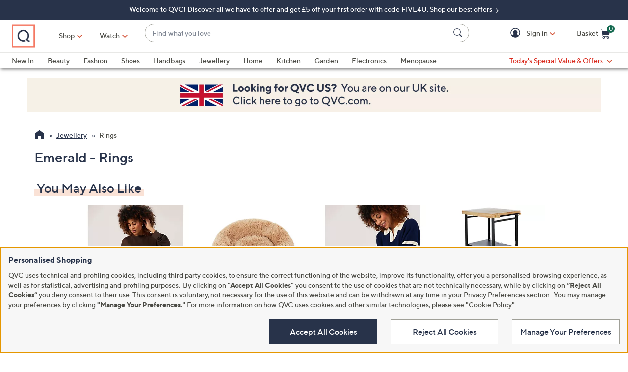

--- FILE ---
content_type: text/html;charset=utf-8
request_url: https://www.qvcuk.com/jewellery/rings/emerald/_/N-lfn7Z3t7qp7/c.html?limit=96
body_size: 38907
content:
<!DOCTYPE HTML>
<html lang="en-gb">
<head><meta name="branch:deeplink:$ios_deeplink_path" content="location/productlist?contentURL=https%3A%2F%2Fapi%2Eqvc%2Ecom%2Fuk%2Fjewellery%2Frings%2Femerald%2F%5F%2FN%2Dlfn7Z3t7qp7%2Fc%2Ejson"> <meta name="branch:deeplink:$android_deeplink_path" content="location/productlist?contentURL=https%3A%2F%2Fapi%2Eqvc%2Ecom%2Fuk%2Fjewellery%2Frings%2Femerald%2F%5F%2FN%2Dlfn7Z3t7qp7%2Fc%2Ejson"><meta charset="utf-8"/>
<meta http-equiv="X-UA-Compatible" content="IE=edge"/>


    <link rel="preconnect" href="//qvc.scene7.com"/>


    <link rel="preload" as="script" href="https://www.qvcuk.com/resources/e4f7e6dd300cba60c16f05e53bc540d80faca36bcaa41"/><link rel="preload" href="/etc.clientlibs/qvc-common/clientlibs/fonts/resources/tt-norms-medium.woff2" as="font" crossorigin="anonymous"/>

    <link rel="preload" href="/etc.clientlibs/qvc-common/clientlibs/fonts/resources/tt-norms-bold.woff2" as="font" crossorigin="anonymous"/>


	
	
	<title>Emerald - Rings - QVC UK</title>
	
	<link rel="canonical" href="https://www.qvcuk.com/jewellery/rings/emerald/_/N-lfn7Z3t7qp7/c.html"/>
	
	
	<meta name="description" content="Product Listing Category Page"/>
	<meta http-equiv="content-language" content="en-gb"/>
	
	

	
	


<meta name="viewport" content="width=device-width, initial-scale=1, maximum-scale=5, user-scalable=yes"/>

<link rel="shortcut icon" type="image/png" href="//qvc.scene7.com/is/image/QVC/pic/favicon/rebrand/favicon.png?fmt=png-alpha"/>
<link rel="icon" type="image/png" href="//qvc.scene7.com/is/image/QVC/pic/favicon/rebrand/favicon.png?fmt=png-alpha"/>
<link rel="apple-touch-icon" sizes="144x144" href="//qvc.scene7.com/is/image/QVC/pic/favicon/rebrand/apple-touch-icon-144x144.png?fmt=png-alpha"/>


     
         
         
         
    
	<script type="text/javascript" src="https://www.qvcuk.com/resources/e4f7e6dd300cba60c16f05e53bc540d80faca36bcaa41"  ></script><script type="text/javascript" class="utagData">
	   var utag_data = {"page_type":"product-listing-category","page_id":"NAVIGATION: JEWELLERY > RINGS  : EMERALD","shopping_category":"NAVLIST","category_id":"NAV3-629","category_id_nocm":"3-629","currentPage":"1","search_term":""};
	</script>



<script>
	var quidDomain = ".qvcuk.com";
	var gdprCheck=function(c){var a=document.cookie,b=a.indexOf(" OPTOUTMULTI=");-1===b&&(b=a.indexOf("OPTOUTMULTI="));if(-1===b)return!1;b=a.indexOf("=",b)+1;var d=a.indexOf(";",b);-1==d&&(d=a.length);v=decodeURIComponent(a.substring(b,d));c=(new RegExp(c+":([^|]*)")).exec(v);return null!==c&&"1"===c[1]?!0:!1};
	!function(a){"object"==typeof exports&&"undefined"!=typeof module?module.exports=a():"function"==typeof define&&define.amd?define([],a):("undefined"!=typeof window?window:"undefined"!=typeof global?global:"undefined"!=typeof self?self:this).uuidv4=a()}(function(){return function(){return function k(c,f,e){function l(g,m){if(!f[g]){if(!c[g]){var h="function"==typeof require&&require;if(!m&&h)return h(g,!0);if(d)return d(g,!0);h=Error("Cannot find module '"+g+"'");throw h.code="MODULE_NOT_FOUND",h;
}h=f[g]={exports:{}};c[g][0].call(h.exports,function(d){return l(c[g][1][d]||d)},h,h.exports,k,c,f,e)}return f[g].exports}for(var d="function"==typeof require&&require,m=0;m<e.length;m++)l(e[m]);return l}}()({1:[function(a,c,f){var e=[];for(a=0;256>a;++a)e[a]=(a+256).toString(16).substr(1);c.exports=function(a,c){var d=c||0;return[e[a[d++]],e[a[d++]],e[a[d++]],e[a[d++]],"-",e[a[d++]],e[a[d++]],"-",e[a[d++]],e[a[d++]],"-",e[a[d++]],e[a[d++]],"-",e[a[d++]],e[a[d++]],e[a[d++]],e[a[d++]],e[a[d++]],e[a[d++]]].join("")}},
{}],2:[function(a,c,f){var e="undefined"!=typeof crypto&&crypto.getRandomValues&&crypto.getRandomValues.bind(crypto)||"undefined"!=typeof msCrypto&&"function"==typeof window.msCrypto.getRandomValues&&msCrypto.getRandomValues.bind(msCrypto);if(e){var k=new Uint8Array(16);c.exports=function(){return e(k),k}}else{var l=Array(16);c.exports=function(){for(var a,c=0;16>c;c++)0==(3&c)&&(a=4294967296*Math.random()),l[c]=a>>>((3&c)<<3)&255;return l}}},{}],3:[function(a,c,f){var e=a("./lib/rng"),k=a("./lib/bytesToUuid");
c.exports=function(a,c,f){f=c&&f||0;"string"==typeof a&&(c="binary"===a?Array(16):null,a=null);var d=(a=a||{}).random||(a.rng||e)();if(d[6]=15&d[6]|64,d[8]=63&d[8]|128,c)for(a=0;16>a;++a)c[f+a]=d[a];return c||k(d)}},{"./lib/bytesToUuid":1,"./lib/rng":2}]},{},[3])(3)});

var quid={name:"quid",canStore:"object"===typeof localStorage&&null!==localStorage,get:function(){document.cookie.match(/quid=/g)&&1<document.cookie.match(/quid=/g).length&&(quid.remove(quid.name),quid.remove(quid.name,"."+document.domain));var a=quid.getCookie(quid.name);"community.qvc.com"===document.domain&&quid.canStore&&localStorage.removeItem(quid.name);if(quid.canStore){var b=localStorage.getItem(quid.name);b!==a&&null!==b?(a=b,quid.set(quid.name,a)):null===b&&localStorage.setItem(quid.name,
a)}null===a&&(a=uuidv4(),quid.set(quid.name,a));return a},getCookie:function(a){var b=" "+document.cookie,c=" "+a+"=";a=b.indexOf(c);-1===a?b=null:(a+=c.length,c=b.indexOf(";",a),-1===c&&(c=b.length),b=decodeURIComponent(b.substring(a,c)));return b},remove:function(a,b){document.cookie=a+"=; expires=Thu, 01 Jan 1970 00:00:00 UTC; path=/; "+("string"===typeof b?" domain="+b:"")},set:function(a,b){b=b.replace("d_quid=","");var c=new Date;c.setDate(c.getDate()+1825);var d="string"===typeof quidDomain?
quidDomain:document.domain;document.cookie=a+"="+encodeURIComponent(b)+"; expires="+c.toUTCString()+"; domain="+d+"; path=/; samesite=lax; secure=true";quid.canStore&&localStorage.setItem(a,b)}};quid.get();
</script>











<script type="text/javascript">
    let qVars = {"feature":{"npoFlow":false,"seeSimilarButtonEnabled":true,"orderReviewQuantitySelect":true,"disablePaymentOffers":true,"buttonBarEnabled":true,"disableCVV":false,"restrictCvvOnAddCard":true,"adyenEnabled":true,"savedItemsOffCanvasEnabled":true,"forgotPinShowEmailField":false,"paymentShowUpdateLink":false,"aemCheckoutABTest":false,"adobeAnalyticsSPEnabled":true,"enableConstructorTypeahead":true,"enableBackgroundPatch":true,"disableOrderReviewQtyForEasyPay":true,"enableAddressStandardization":true,"pagPage":true,"combinedPaymentBillingOptions":false,"enableRecentSearch":true,"cartMergeOutsideCheckout":true,"noPayMethodShowOptions":true,"cartEditItemsOffCanvasEnabled":true,"productImgAspect":"88.9","enableEDD":false,"showOptimizeCartHeader":true,"addToCartOffCanvasSidebarCart":false,"addToCartOffCanvasSidebarIroa":false,"displayPaymentOffers":true,"showEmailOptOut":true,"showselectPaymentMethodMessage":true,"enableConstructorGDPRCheck":false,"displayShippingAndHandlingOnPlp":true,"isCiamLogin":false,"bvConversations":true,"constructorFullyLive":false,"pdpTitleInPriceBlock":true,"addressThree":false,"noPwdCheckoutFlow":true,"disableUserScalable":true,"enableShowHidePwdButton":true,"showStreetName":true,"newsletterReOptInActiveOrderConfirmation":false,"callInitiateCart":false,"nicknameService":false,"enableConstructorSearch":true,"redirPaySelPage":false,"newsletterReOptInActive":false,"verifiedPurchaser":false,"omsPromotionsActive":false,"userAttributes":true,"writeReviewMessage":false,"pagination":true,"easypayDropdownFeature":true,"tokenizationSession":true,"enableCartSidebar":false,"includePromoCode":true,"usePaymentData":false,"openOrdersEnabled":false,"newMarketingPreferences":true,"keywordSearch":false,"disableExpiredPayMethod":true,"enableOmsReservation":false},"format":{"sizeDefaultCommerce":"000","imageUrlPrefixGlobal":"//qvc.scene7.com/is/image/QVC/","colorDefaultAjax":"00","countryCode":"uk","expDate":"MM/yy","birthDate":"yyyy-mm-dd","addressFormat":"<p class=\"alertDisplayText\">{1} {2}</p> <p>{3}, {4}</p> <p>{5}</p>","swatchImageSuffix":"$pdpswatch$","protocol":"https","updateFilterSortAndSearchHeader":true,"xAppCode":"QVC","sizeDefaultAjax":"00","dob":"d0/m0/y000","host":"www.qvcuk.com","time":"h:MM tt","mPdpThumb":"$aempdthumb75$","phone":"000000000000000000","apiHostName":"api.qvcuk.com","seoHomeTitle":"- QVC UK","currency":"£{0}.{1}","colorDefaultCommerce":"000","productNumber":"^\\d{6}$","currencyCode":"GBP","writeReviewDaysCount":"10","xAppVer":"1.0","tsvPriceCodesForBadge":["TSV","TSB","TSA","TSS","TSP","TSQ","TSR"],"orderNumber":"^\\d{7}$","noPostCode":"1008,1014,1046,1080,1091,1062,1063,1226,1071,1073,1093,1112,1120,1132,1140,1150,1172,1178,1179","postalCode":"SS0 0SS"},"thirdparty":{"productList":"/api/sales/presentation/v3/uk/products/list/{0}","ieClientLib":"https://cdn.prod.ngd.qrg.tech/web-bundles/integrated-experience.js"},"globalAjax":{"logoff":"/bin/qvc/logoff","emailAddress":"/api/sales/presentation/v1/uk/users/{0}/email-address","customerIdentity":"/api/sales/presentation/v1/uk/users/identity/status","authHandler":"/checkout/j_security_check","videoSearch":"/api/sales/broadcasting/v1/uk/videos/media-id/{0}","userAttributes":"/api/sales/presentation/v1/uk/users/{0}/attributes","getSavedItems":"/api/sales/presentation/v1/uk/carts/{0}/collections/saved-items","orderStatus":"/api/sales/presentation/v1/uk/users/{0}/orders","emailSignup":"/api/sales/marketing/v1/uk/qvc/users/emails/preferences"},"badges":{"tsvCodes":["TSV","TSB","TSA"],"otoCodes":["OTO","OTL","ODO"],"tsvPreviewCodes":["TSP","TSQ","TSR"],"salePriceCodes":["SPT","SFP","SPJ","SPR","CP1","CP2","CP3","CS","LTS","CPQ","CP","LC","CPD","CPS","OCP","SMD","SPC","FMD","CSC","CSJ","EVL","FP"],"tsvPostsaleCodes":["TES","TEA"],"freeShippingActive":true,"tsvPresaleCodes":["TPS","TPA"],"bigDealCodes":["BIG","TSD","BSA","BIS","TSE"],"tsvPreLaunchCodes":["TSS"],"spbCodes":["SPB"]},"overlay":{"myAccountVerifyAddress":"/info/popups/myaccount/verify-address.html","openCvvOverlay":false,"editPaymentMethod":"/info/popups/pay/edit-payment-method.{0}.html","paymentConflict":"/info/popups/checkout/payment-conflict.{0}.html","verifyAddress":"/info/popups/checkout/verify-address.html","confirmationOverlayPath":"/info/popups/myaccount/confirmation-overlay.html","partial":"/info/popups/checkout/partial-allocation.{0}.html","ad":"/info/popups/checkout/auto-delivery.{0}.html","ao":"/info/popups/checkout/advanced-order-confirmation.html","error":"/info/popups/checkout/generic-error.html","waitlist":"/info/popups/checkout/waitlist-confirmation.body.html","unableToShip":"/info/popups/checkout/unable-to-ship-overlay.{0}.html","myAccountLogin":"/info/popups/myaccount/login-overlay.html","speedbuyError":"/content/qvc-commerce-uk/en/checkout/speedbuy-error-overlay.html","openAoOverlay":true,"editMyShipAddress":"/content/qvc-commerce-uk/en/myaccount/edit-shipping-address-overlay.html"},"cartUrl":{"speedbuy":"/checkout/login.speedbuy.html","cart":"/checkout/cart.html","orderReview":"/checkout/{0}/order-review.html","productEditAddToCart":"/product.edit.{0}.html","orderConfirm":"/checkout/{0}/order-confirmation.html","paymentOptions":"/checkout/{0}/payment-options.html"},"signIn":{"accountLockedGeneric":"/myaccount/account-locked.{0}.html","dqNotificationGeneric":"/myaccount/dq-notification.html","dqNotification":"/checkout/dq-notification.html","accountLocked":"/checkout/account-locked.{0}.html","passwordMinLength":"8","myAccountCreateAccount":"/myaccount/create-account.html","forgotPassword":"/myaccount/password/forgot.html","createCart":"/api/sales/presentation/v1/uk/carts","createPassword":"/info/popups/myaccount/create-password-overlay.html"}};
    qVars.page = "navigate";
    qVars.pageType = "product\u002Dlisting\u002Dcategory";
    qVars.locale = "en_GB";
    qVars.clientLibs = "";
    qVars.clickEvent = 'ontouchend' in document ? 'touchend' : 'click';
    qVars.optOut = true;
    qVars.editDisabled = true;
    qVars.cookie = {
        expirationDefault: 1825,
        nicknameCookie: "bvqann",
        recentItemsCookie: "",
        recentItemsCookieMaxLen: 0,
        recentItemsSep: "",
        cartQtyExp: 60,
        inventoryReservationExpiration: 60,
        userEmailExp: 365
    };
    let i18nMap = {"Sorry. At this time there are no additional values being returned. Please select another attribute to refine your search.":"Sorry. At this time there are no additional values being returned. Please select another attribute to refine your search.","Done":"Done","Cancel":"Cancel","Clear All":"Clear All","Close":"","More":"More","See More":"See More","Less":"Less","See Less":"See Less","Read_More":"Read More","Read_Less":"Read Less","Show_More":"Show More","Show_Less":"Show Less","of 5 Stars":" of 5 Stars","Error":"Error","You have selected {0} filters. Please clear old filters to add more.":"You have selected {0} filters. Please clear old filters to add more.","selected":"selected","item":"item","items":"items","More Options Available":"More Options Available","More Colors Available":"More Colors Available","S&H":"P&P","prodBadgeLowstock":"prodBadgeLowstock","prodBadgeMens":"prodBadgeMens","prodBadgeSoldout":"Sold Out","prodBadgeWaitlist":"WAITLIST","prodBadgeWsv":"prodBadgeWsv","prodBadgeTp":"prodBadgeTp","webonly":"webonly","prodBadgeTsv":"Today's Special Value","prodBadgeTsvprev":"Today's Special Value Preview","prodBadgeBig":"Big Deal","prodBadgeTsvpresale":"Today's Special Value Presale","prodBadgeTsvpostsale":"Today's Special Value Post Sale","prodBadgeFreeshipping":"prodBadgeFreeshipping","prodBadgeIncludedship":"prodBadgeIncludedship","prodBadgeOto":"ONE TIME ONLY PRICE","prodBadgeTsvPreLaunch":"Today's Special Value Pre-launch","prodBadgeLps":"prodBadgeLps","prodBadgeSpb":"Black Friday Sale Price","prodBadgeSpt":"Sale Spotlight","prodBadgeTbb":"Bonus Buy","Your Selections":"Your Selections","Clear All Filters":"Clear All Filters","Page {0} of {1}":"Page {0} of {1}","{0} - {1} of {2}":"{0} - {1} of {2}","Sort":"Sort","Most Relevant":"Most Relevant","Sort By":"Sort By","Search Results for \"{0}\"":"Search Results for \"{0}\"","{0} Search Results":"{0} Search Results","{0} Search Results for \"{1}\"":"{0} Search Results for \"{1}\"","We couldn't find a match for \"{0}\". Try these instead.":"We couldn't find a match for \"{0}\". Try these instead.","After That":"After That","Zero results for '{0}'. Please try another search term.":"Zero results for '{0}'. Please try another search term.","Energy Class":"Energy class","Product Data Sheet":"Product Data Sheet","(PDF, Opens in a new tab)":"(PDF, Opens in a new tab)","No suggestions available":"No suggestions available","{0} suggestion available":"{0} suggestion available","{0} suggestions available":"{0} suggestions available"},
    i18nMapMsg = {},
    qMsgStorage = {
        success: {
            general: {
                serviceSuccess: "Your request was submitted successfully."
            },
            easypayPreference: {
                successMsg: "You have successfully updated your preference."
            }
        },
        err: {
            general: {
                callCallcenter: "We are sorry, please call to our call center.",
                formError: "Please review the error(s) below.",
                genericServiceError: "Hmm, something went wrong. Please try again later.",
                invalidCharForm: "The form includes forbidden character. Please remove it and try again.",
                noRadioSelection: "Please make a selection below.",
                paymentDecline: "Hmm, something went wrong. Please try again or use a different checkout option.",
                profanityError: "We\x27re sorry, but you\x27re going to have to say that more nicely.",
                serviceError: "Oops, something went wrong! Please try again, or contact our Customer Care team on 0800 51 41 31.",
                serviceErrorAlt: "Oops, something went wrong! Please try again, or contact our Customer Care team on 0800 51 41 31.",
                genericExpessServiceError: "Hmm, something went wrong. Please try again or use a different checkout option."
            },
            addToCart: {
                cartCantBeUpdated: "We\x27re sorry. This item can\x27t be updated at this time.",
                cartItemLimitExceeded: "{0} ({1}) has a limited purchase quantity of {2}.",
                cartMerged: "You have additional items in your cart from a previous visit.",
                dollarLimitExceeded: "We are only able to process orders that total less than £9999.99. Please complete your current order and place a separate order for any additional items, or contact our Customer Service Department at 0800 51 41 31.",
                itemNoLongerAvailable: "Just missed it! This item is Sold Out",
                lineItemLimitExceeded: "The shopping basket is limited to only 9 items. Please complete your current order and place a separate order for any additional items.",
                orderLimitProductInCart: "Sorry we cannot proceed checkout process because an order limit item you already purchased is in the cart.",
                duplicateProduct: "You have the same item in your cart. To place an order or change quantity, please use the cart.",
                persTemplateConfirm: "This field is required in order to continue.",
                sameSkuInCart: "Sorry. Products with the same item number, color and size cannot be added to the shopping cart.",
                updatedCart: "Your cart has been updated to reflect current item availability.",
                cartItemLimitAdded: "We\x27re sorry. We can\x27t add any more of this item to the cart."
            }
        },
        info: {
            privacy: {
                honoringOptOut: "We are honoring your opt\u002Dout of Sell and Share. If you are not signed in, please sign in or create an account if you wish to save your preference for future visits."
            }
        }
    };
</script>









    
<link rel="stylesheet" href="/etc.clientlibs/qvc-common/clientlibs/head.min.42d7401b1b0b9c09b48eaa6d01d21738.css" type="text/css">




    
<link rel="stylesheet" href="/etc.clientlibs/qvc-common/clientlibs/body.min.eff42c3208cdac01ab6fd42b98b3e13b.css" type="text/css">




    
<link rel="stylesheet" href="/etc.clientlibs/qvc-global-commerce/clientlibs/components.min.70181068929b516d32fbabac83908f70.css" type="text/css">





    
<link rel="stylesheet" href="/etc.clientlibs/qvc-common/clientlibs/local/uk.min.c7da80f4e08260ace3b7f4383fbc62cd.css" type="text/css">






    
<script src="/etc.clientlibs/qvc-common/clientlibs/head.min.a785499e56b6689c00b4313efb067820.js"></script>




	<script>window.adobeDataLayer = window.adobeDataLayer || [];</script>
	<script src="https://assets.adobedtm.com/79d1461f1c71/560779c28209/launch-a203f41df41d.min.js" async></script>
	
    
<script src="/etc.clientlibs/qvc-common/clientlibs/adobeanalytics.min.88e923c9ebc2c6bf43ab1b80ffbe7691.js"></script>






<meta name="format-detection" content="telephone=no"/>
<meta property="fb:app_id" content="105047196722"/>
<meta property="fb:page_id" content="23797290954"/></head>

<body class=" uk">

<div id="pageMasthead" data-sticky-masthead="true" role="banner" tabindex="-1">
	<style class="mhStickyStyle stickyLinks">
		:root {
			--mh-stick: 35px;
		}
	</style>
	
	<style>
		@container iconBarNavWr (min-width:0px) {
			html.mh-mobile-display .iconBarNavWr .primaryNav .menuIconCell, html.mh-mobile-display .iconBarNavWr .secondNav .menuIconCell {
				padding-left: 1.5cqw;
				padding-right: 1.5cqw;
			}
		}
	</style>
	<section class="qModule" data-module-type="MH">
		
		<div data-component-type="MASTHEAD_SKIP_NAVIGATION" class="qComponent">
<nav role="navigation" aria-label="Skip to Content">
    
    
        <a class="sr-only sr-only-focusable  hidden-mh-mb" href="#shopByCategory">Skip to Main Navigation</a>
    
        <a class="sr-only sr-only-focusable hidden-mh-dt " href="#mobileMenu">Skip to Main Navigation</a>
    
        <a class="sr-only sr-only-focusable  hidden-mh-mb" href="#pageContent">Skip to Main Content</a>
    
        <a class="sr-only sr-only-focusable  " href="#pageFooter">Skip to Footer</a>
    
</nav></div>
		
		<div data-component-type="MASTHEAD_TOP_DRAWER" class="qComponent">

<div class="container mastheadTopDrawer">
	
		
			<div class="row">
				<div class="col-tn-12 text-center">
					
					<p>
						<a href="https://www.qvcuk.com/content/todays-offers/best-offers.html?qq=mh">
							Welcome to QVC! Discover all we have to offer and get £5 off your first order with code FIVE4U. Shop our best offers 
						</a>
					</p>
				</div>
			</div>
		
	
</div>
</div>
		<div class="stickyMH">
			<div data-component-type="MASTHEAD_MENU" class="qComponent">

	

	

	
		
	

	

	

	

	

	

<div class="container mastheadMenuBar bg-white moveShop">
	<div class="row">
		<div class="col-tn-12 iconBarNavWr">
			<div class="row menuIconBar iconBarNav primaryNav" data-msg-label="Primary">
				<div class="menuIconCell menuHamburger">
					<a id="mobileMenu" href="#" data-cs-override-id="Masthead_Button_Menu_Mobile" aria-label="Menu" data-msg-menu="Menu" data-msg-closemenu="Close Menu" role="button" tabindex="0">
						<div class="col-tn-12 menuNavIcon">
							
	<svg class="menuHambugerIcon" role="graphics-symbol" aria-hidden="true" width="24" height="24" viewBox="0 0 24 24" fill="none" xmlns="https://www.w3.org/2000/svg">
		
		<g clip-path="url(#clip0_5607_721)">
			<path d="M20.25 11.25C20.6642 11.25 21 11.5858 21 12C21 12.4142 20.6642 12.75 20.25 12.75H3.75C3.33579 12.75 3 12.4142 3 12C3 11.5858 3.33579 11.25 3.75 11.25H20.25Z" fill="#28334A"/>
			<path d="M20.25 5.25C20.6642 5.25 21 5.58579 21 6C21 6.41421 20.6642 6.75 20.25 6.75H3.75C3.33579 6.75 3 6.41421 3 6C3 5.58579 3.33579 5.25 3.75 5.25H20.25Z" fill="#28334A"/>
			<path d="M20.25 17.25C20.6642 17.25 21 17.5858 21 18C21 18.4142 20.6642 18.75 20.25 18.75H3.75C3.33579 18.75 3 18.4142 3 18C3 17.5858 3.33579 17.25 3.75 17.25H20.25Z" fill="#28334A"/>
		</g>
		<defs><clipPath id="clip0_5607_721"><rect width="24" height="24" fill="white"/></clipPath></defs>
	</svg>

							
	<svg class="menuCrossIcon" role="graphics-symbol" aria-hidden="true" width="16" height="16" viewBox="0 0 16 16" fill="none" xmlns="https://www.w3.org/2000/svg">
		
		<path fill-rule="evenodd" clip-rule="evenodd" d="M0.309037 13.9211C0.0747221 14.1554 0.0747222 14.5353 0.309037 14.7696L1.22828 15.6889C1.46259 15.9232 1.84249 15.9232 2.0768 15.6889L7.99882 9.76683L13.923 15.691C14.1573 15.9254 14.5372 15.9254 14.7716 15.691L15.6908 14.7718C15.9251 14.5375 15.9251 14.1576 15.6908 13.9233L9.76659 7.99907L15.6886 2.07705C15.9229 1.84273 15.9229 1.46283 15.6886 1.22852L14.7694 0.309281C14.5351 0.0749663 14.1552 0.0749662 13.9208 0.309281L7.99882 6.2313L2.07899 0.311465C1.84467 0.0771501 1.46477 0.0771501 1.23046 0.311465L0.311221 1.2307C0.0769066 1.46502 0.0769065 1.84492 0.311221 2.07923L6.23106 7.99907L0.309037 13.9211Z" fill="#28334A"/>
	</svg>

						</div>
						<div class="col-tn-12 mhIconText">
							<p>Menu</p>
						</div>
					</a>
				</div>
				
				<div class="menuIconCell menuIconTwo">
					
					<button type="button" class="qBtnLink mhWatchBtn" aria-expanded="false" aria-label="Watch">
						<div class="col-tn-12 mhIconImg">
							
	
		
	<svg class="circle" role="graphics-symbol" aria-hidden="true" width="32" height="32" viewBox="0 0 32 32" fill="none" xmlns="https://www.w3.org/2000/svg">
		<title>Watch</title>
		<path class="foreground" fill-rule="evenodd" clip-rule="evenodd" d="M27.04 9C27.5702 9 28 9.42981 28 9.96V23.04C28 23.5702 27.5702 24 27.04 24H4.96C4.42981 24 4 23.5702 4 23.04V9.96C4 9.42981 4.42981 9 4.96 9H27.04ZM14.0891 13.0358C14.188 13.0358 14.3438 13.06 14.5257 13.1746L19.0592 16.032C19.2506 16.1532 19.36 16.3229 19.36 16.5007C19.36 16.6769 19.2506 16.8466 19.0592 16.9678L14.5257 19.8254C14.3438 19.94 14.188 19.9642 14.0891 19.9642C13.8456 19.9642 13.6 19.822 13.6 19.5005V13.5013C13.6 13.1795 13.8456 13.0358 14.0891 13.0358Z" fill="#28334A"/>
	</svg>

		
		
		
		
		
		
		
		
		
		
		
		
	

						</div>
						<div class="col-tn-12 mhIconText">
							<p>Watch</p>
						</div>
					</button>
				</div>
				
				<div class="menuIconCell menuLogo">
					<a href="https://www.qvcuk.com/">
						<picture>
							<source srcset="https://images.qvc.com/is/image/pic/newMediaDE/web/qvc_brand_logo.png?fmt=png-alpha&amp;qlt=89,1" media="(max-width: 1199px)"/>
							<source srcset="https://images.qvc.com/is/image/pic/newMediaDE/web/qvc_brand_logo.png?fmt=png-alpha&amp;qlt=89,1" media="(min-width: 1200px)"/>
							<img src="https://images.qvc.com/is/image/pic/newMediaDE/web/qvc_brand_logo.png?fmt=png-alpha&qlt=89,1" alt="QVC home" width="120" height="130"/>
						</picture>
					</a>
				</div>
				
				<div class="menuIconCell shopByCat" data-component-type="MASTHEAD_LINKS">
					

<a id="shopByCategory" data-cs-override-id="Masthead_Button_ShopByCat_Desktop" class="shopByCategoryButton" href="#" onclick="return false" aria-label="Shop" role="button" aria-expanded="false" aria-haspopup="true">Shop</a>
<div class="shopByDropDown" role="group" data-sitemap-meta="true">
	
		
		
		
			<h4>Featured</h4>
			<ul role="menu" aria-label="Featured">
		
		<li role="none">
			<a role="menuitem" href="https://www.qvcuk.com/content/new-arrivals/shop-all.html"><span>New In</span></a>
			
		</li>
		
	
		
		
		
		<li role="none" class="flyoutMenuLink" data-flyout-menu="flyout-menu-1">
			<a role="menuitem" href="https://www.qvcuk.com/content/health-and-fitness.html"><span>Health &amp; Wellbeing</span></a>
			<button class="qBtnLink flyoutMenuArrow" aria-expanded="false" aria-controls="flyout-menu-1" aria-label="Health &amp; Wellbeing Menu"></button>
		</li>
		
	
		
		
		
		<li role="none" class="flyoutMenuLink" data-flyout-menu="flyout-menu-2">
			<a role="menuitem" href="https://www.qvcuk.com/content/menopause-your-way.html"><span>Menopause Your Way</span></a>
			<button class="qBtnLink flyoutMenuArrow" aria-expanded="false" aria-controls="flyout-menu-2" aria-label="Menopause Your Way Menu"></button>
		</li>
		
	
		
		
		
		<li role="none" class="flyoutMenuLink" data-flyout-menu="flyout-menu-3">
			<a role="menuitem" href="https://www.qvcuk.com/content/home-and-kitchen/sleep-sanctuary.html"><span>The Sleep Sanctuary</span></a>
			<button class="qBtnLink flyoutMenuArrow" aria-expanded="false" aria-controls="flyout-menu-3" aria-label="The Sleep Sanctuary Menu"></button>
		</li>
		
	
		
		
		
		<li role="none" class="flyoutMenuLink" data-flyout-menu="flyout-menu-4">
			<a role="menuitem" href="https://www.qvcuk.com/garden-and-leisure/_/N-lfow/c.html"><span>My Garden Escape</span></a>
			<button class="qBtnLink flyoutMenuArrow" aria-expanded="false" aria-controls="flyout-menu-4" aria-label="My Garden Escape Menu"></button>
		</li>
		
	
		
		</ul>
		
			<h4>Categories</h4>
			<ul role="menu" aria-label="Categories">
		
		<li role="none" class="flyoutMenuLink" data-flyout-menu="flyout-menu-5">
			<a role="menuitem" href="https://www.qvcuk.com/beauty/_/N-lfm0/c.html"><span>Beauty</span></a>
			<button class="qBtnLink flyoutMenuArrow" aria-expanded="false" aria-controls="flyout-menu-5" aria-label="Beauty Menu"></button>
		</li>
		
	
		
		
		
		<li role="none" class="flyoutMenuLink" data-flyout-menu="flyout-menu-6">
			<a role="menuitem" href="https://www.qvcuk.com/fashion/_/N-lfma/c.html"><span>Fashion</span></a>
			<button class="qBtnLink flyoutMenuArrow" aria-expanded="false" aria-controls="flyout-menu-6" aria-label="Fashion Menu"></button>
		</li>
		
	
		
		
		
		<li role="none" class="flyoutMenuLink" data-flyout-menu="flyout-menu-7">
			<a role="menuitem" href="https://www.qvcuk.com/shoes-and-handbags/_/N-lfpk/c.html?qq=mh"><span>Shoes &amp; Handbags</span></a>
			<button class="qBtnLink flyoutMenuArrow" aria-expanded="false" aria-controls="flyout-menu-7" aria-label="Shoes &amp; Handbags Menu"></button>
		</li>
		
	
		
		
		
		<li role="none" class="flyoutMenuLink" data-flyout-menu="flyout-menu-8">
			<a role="menuitem" href="https://www.qvcuk.com/jewellery/_/N-lfn0/c.html"><span>Jewellery</span></a>
			<button class="qBtnLink flyoutMenuArrow" aria-expanded="false" aria-controls="flyout-menu-8" aria-label="Jewellery Menu"></button>
		</li>
		
	
		
		
		
		<li role="none" class="flyoutMenuLink" data-flyout-menu="flyout-menu-9">
			<a role="menuitem" href="https://www.qvcuk.com/home-and-kitchen/_/N-lfnu/c.html"><span>Home</span></a>
			<button class="qBtnLink flyoutMenuArrow" aria-expanded="false" aria-controls="flyout-menu-9" aria-label="Home Menu"></button>
		</li>
		
	
		
		
		
		<li role="none" class="flyoutMenuLink" data-flyout-menu="flyout-menu-10">
			<a role="menuitem" href="https://www.qvcuk.com/content/Kitchen.html"><span>Kitchen</span></a>
			<button class="qBtnLink flyoutMenuArrow" aria-expanded="false" aria-controls="flyout-menu-10" aria-label="Kitchen Menu"></button>
		</li>
		
	
		
		
		
		<li role="none" class="flyoutMenuLink" data-flyout-menu="flyout-menu-11">
			<a role="menuitem" href="https://www.qvcuk.com/electronics/_/N-lfof/c.html"><span>Electronics</span></a>
			<button class="qBtnLink flyoutMenuArrow" aria-expanded="false" aria-controls="flyout-menu-11" aria-label="Electronics Menu"></button>
		</li>
		
	
		
		
		
		<li role="none" class="flyoutMenuLink" data-flyout-menu="flyout-menu-12">
			<a role="menuitem" href="https://www.qvcuk.com/content/gifts.html"><span>Gifts</span></a>
			<button class="qBtnLink flyoutMenuArrow" aria-expanded="false" aria-controls="flyout-menu-12" aria-label="Gifts Menu"></button>
		</li>
		
	
		
		
		
		<li role="none" class="flyoutMenuLink" data-flyout-menu="flyout-menu-13">
			<a role="menuitem" href="https://www.qvcuk.com/content/cross-category/holiday-shop/holiday-shop.html"><span>Holiday Shop</span></a>
			<button class="qBtnLink flyoutMenuArrow" aria-expanded="false" aria-controls="flyout-menu-13" aria-label="Holiday Shop Menu"></button>
		</li>
		
	
		
		
		
		<li role="none">
			<a role="menuitem" href="https://www.qvcuk.com/content/cross-category/our-biggest-brands.html"><span>Our Biggest Brands</span></a>
			
		</li>
		
	
		
		
		
		<li role="none" class="flyoutMenuLink" data-flyout-menu="flyout-menu-15">
			<a role="menuitem" href="https://www.qvcuk.com/content/cross-category/only-at-qvc.html"><span>Only at QVC</span></a>
			<button class="qBtnLink flyoutMenuArrow" aria-expanded="false" aria-controls="flyout-menu-15" aria-label="Only at QVC Menu"></button>
		</li>
		
	
		
		
		
		<li role="none" class="flyoutMenuLink" data-flyout-menu="flyout-menu-16">
			<a role="menuitem" href="https://www.qvcuk.com/content/clearance/all.html?qq=mh"><span>Sale</span></a>
			<button class="qBtnLink flyoutMenuArrow" aria-expanded="false" aria-controls="flyout-menu-16" aria-label="Sale Menu"></button>
		</li>
		</ul>
	
</div>
<div class="shopByDDOpen" data-sitemap-flyout="true">
	
		
	
		<div class="flyoutSection" id="flyout-menu-1">
			<div class="mobFlyoutHeader">
				
				<div class="mobFlyoutCat">Health &amp; Wellbeing</div>
				<a tabindex="0" href="https://www.qvcuk.com/content/health-and-fitness.html">Browse Health &amp; Wellbeing</a>
			</div>
			
	<div class="dropdown">
		<div class="dropdownLinks flyOutLeft">
			<div class="list base-component parbase section"><div data-component-type="LIST" class="qComponent"><a tabindex="0" class="menuHeader">New In</a>
<ul aria-label="New In">
	
	<li>
		<a href="https://www.qvcuk.com/beauty/health-and-fitness/_/N-lfm4Zlhcv/c.html" tabindex="0">
			New Arrivals
		</a>
	</li>
</ul></div></div>
<div class="list base-component parbase section"><div data-component-type="LIST" class="qComponent"><a tabindex="0" class="menuHeader">Shop by Category</a>
<ul aria-label="Shop by Category">
	
	<li>
		<a href="https://www.qvcuk.com/content/health-and-fitness/shop-all-health-and-wellbeing.html" tabindex="0">
			Shop All Health &amp; Wellbeing
		</a>
	</li>

	
	<li>
		<a href="https://www.qvcuk.com/content/health-and-fitness/fitness-equipment.html" tabindex="0">
			Fitness Equipment &amp; Accessories
		</a>
	</li>

	
	<li>
		<a href="https://www.qvcuk.com/beauty/health-and-fitness/vitamins-and-supplements/_/N-lfm4Z1z1405c/c.html" tabindex="0">
			Vitamins &amp; Supplements
		</a>
	</li>

	
	<li>
		<a href="https://www.qvcuk.com/content/cross-category/hwnutrition.html" tabindex="0">
			Nutrition &amp; Healthy Eating
		</a>
	</li>

	
	<li>
		<a href="https://www.qvcuk.com/content/home-and-kitchen/sleep-sanctuary.html?qq=mh" tabindex="0">
			The Sleep Sanctuary
		</a>
	</li>

	
	<li>
		<a href="https://www.qvcuk.com/content/health-and-fitness/Living-Aids.html" tabindex="0">
			Living Aids
		</a>
	</li>

	
	<li>
		<a href="https://www.qvcuk.com/content/health-and-fitness/active-wear.html?redirectTerm=activewear" tabindex="0">
			Activewear &amp; Loungewear
		</a>
	</li>

	
	<li>
		<a href="https://www.qvcuk.com/content/health-and-fitness/Self-Care.html" tabindex="0">
			Self-Care &amp; Relaxation
		</a>
	</li>

	
	<li>
		<a href="https://www.qvcuk.com/content/menopause-your-way.html?qq=mh" tabindex="0">
			Menopause Your Way
		</a>
	</li>
</ul></div></div>


		</div>
		<div class="dropdownLinks flyOutMiddle">
			<div class="list base-component parbase section"><div data-component-type="LIST" class="qComponent"><a tabindex="0" class="menuHeader">Brands</a>
<ul aria-label="Brands">
	
	<li>
		<a href="https://www.qvcuk.com/beauty/brandsaz.N-lfm4Z.html" tabindex="0">
			See All Brands
		</a>
	</li>

	
	<li>
		<a href="https://www.qvcuk.com/beauty/health-and-fitness/ancient--brave/_/N-lfm4Z1l1labi/c.html" tabindex="0">
			Ancient + Brave
		</a>
	</li>

	
	<li>
		<a href="https://www.qvcuk.com/beauty/health-and-fitness/better-you/_/N-lfm4Z1m2vulo/c.html" tabindex="0">
			BetterYou
		</a>
	</li>

	
	<li>
		<a href="https://www.qvcuk.com/beauty/health-and-fitness/beurer/_/N-lfm4Z1z13zho/c.html" tabindex="0">
			Beurer
		</a>
	</li>

	
	<li>
		<a href="https://www.qvcuk.com/beauty/health-and-fitness/fiona-summers/_/N-lfm4Zlyu2ru/c.html" tabindex="0">
			Fiona Summers
		</a>
	</li>

	
	<li>
		<a href="https://www.qvcuk.com/beauty/health-and-fitness/homedics/_/N-lfm4Z1z141pd/c.html" tabindex="0">
			Homedics
		</a>
	</li>

	
	<li>
		<a href="https://www.qvcuk.com/beauty/health-and-fitness/prime-fifty/_/N-lfm4Z1z13xr0/c.html" tabindex="0">
			Prime Fifty
		</a>
	</li>

	
	<li>
		<a href="https://www.qvcuk.com/beauty/health-and-fitness/protocol/_/N-lfm4Z1t6p76s/c.html" tabindex="0">
			Protocol
		</a>
	</li>

	
	<li>
		<a href="https://www.qvcuk.com/beauty/health-and-fitness/revive-collagen/_/N-lfm4Zti5ra6/c.html" tabindex="0">
			Revive Collagen
		</a>
	</li>

	
	<li>
		<a href="https://www.qvcuk.com/beauty/health-and-fitness/skinsense/_/N-lfm4Z1z13xgf/c.html" tabindex="0">
			skinSense
		</a>
	</li>

	
	<li>
		<a href="https://www.qvcuk.com/beauty/health-and-fitness/tommie-copper/_/N-lfm4Z1fkm5bs/c.html" tabindex="0">
			Tommie Copper
		</a>
	</li>

	
	<li>
		<a href="https://www.qvcuk.com/beauty/health-and-fitness/zooki/_/N-lfm4Z1erll98/c.html" tabindex="0">
			Zooki
		</a>
	</li>
</ul></div></div>


		</div>
		<div class="dropdownLinks flyOutRight">
			<div class="list base-component parbase section"><div data-component-type="LIST" class="qComponent"><a tabindex="0" class="menuHeader">Highlights</a>
<ul aria-label="Highlights">
	
	<li>
		<a href="https://www.qvcuk.com/beauty/health-and-fitness/bestsellers/_/N-lfm4Zlhcq/c.html" tabindex="0">
			Bestsellers
		</a>
	</li>

	
	<li>
		<a href="https://www.qvcuk.com/beauty/health-and-fitness/easy-pay-instalments/_/N-lfm4Zlhcs/c.html" tabindex="0">
			Interest-Free Instalment Offers
		</a>
	</li>

	
	<li>
		<a href="https://www.qvcuk.com/beauty/health-and-fitness/_/N-lfm4Zlhct/c.html" tabindex="0">
			Items Recently On Air
		</a>
	</li>

	
	<li>
		<a href="https://www.qvcuk.com/beauty/health-and-fitness/no-pandp/_/N-lfm4Z1z13z5y/c.html" tabindex="0">
			Free Delivery
		</a>
	</li>

	
	<li>
		<a href="https://www.qvcuk.com/beauty/health-and-fitness/special-prices/_/N-lfm4Zlhcx/c.html" tabindex="0">
			Special Prices 
		</a>
	</li>
</ul></div></div>


		</div>
		
		
		
	</div>

		</div>
	
		<div class="flyoutSection" id="flyout-menu-2">
			<div class="mobFlyoutHeader">
				
				<div class="mobFlyoutCat">Menopause Your Way</div>
				<a tabindex="0" href="https://www.qvcuk.com/content/menopause-your-way.html">Browse Menopause Your Way</a>
			</div>
			
	<div class="dropdown">
		<div class="dropdownLinks flyOutLeft">
			<div class="list base-component parbase section"><div data-component-type="LIST" class="qComponent"><a tabindex="0" class="menuHeader">New In</a>
<ul aria-label="New In">
	
	<li>
		<a href="https://www.qvcuk.com/content/menopause-your-way/New-Arrivals.html" tabindex="0">
			New Arrivals
		</a>
	</li>

	
	<li>
		<a href="https://www.qvcuk.com/content/menopause-your-way/menopause-information.html" tabindex="0">
			Learn More
		</a>
	</li>
</ul></div></div>
<div class="list base-component parbase section"><div data-component-type="LIST" class="qComponent"><a tabindex="0" class="menuHeader">Browse By Sympton</a>
<ul aria-label="Browse By Sympton">
	
	<li>
		<a href="https://www.qvcuk.com/content/menopause/symptom-support/shop-all.html" tabindex="0">
			Browse All
		</a>
	</li>

	
	<li>
		<a href="https://www.qvcuk.com/content/menopause/symptom-support/hot-flushes.html" tabindex="0">
			Hot Flushes
		</a>
	</li>

	
	<li>
		<a href="https://www.qvcuk.com/content/menopause/symptom-support/sexual-wellness.html" tabindex="0">
			Sexual Wellness
		</a>
	</li>

	
	<li>
		<a href="https://www.qvcuk.com/content/menopause/symptom-support/sleep-and-relaxation.html" tabindex="0">
			Sleep &amp; Relaxation
		</a>
	</li>

	
	<li>
		<a href="https://www.qvcuk.com/content/menopause/symptom-support/Hair-Changes.html" tabindex="0">
			Hair Changes
		</a>
	</li>

	
	<li>
		<a href="https://www.qvcuk.com/content/menopause/symptom-support/age-well-skincare.html" tabindex="0">
			Age Well Skincare
		</a>
	</li>

	
	<li>
		<a href="https://www.qvcuk.com/content/menopause/symptom-support/vitamins-and-supplements.html" tabindex="0">
			Vitamins &amp; Supplements
		</a>
	</li>

	
	<li>
		<a href="https://www.qvcuk.com/content/menopause/symptom-support/muscle-and-joint-care.html" tabindex="0">
			Muscle &amp; Joint Care
		</a>
	</li>

	
	<li>
		<a href="https://www.qvcuk.com/content/menopause/symptom-support/Weight-Management.html" tabindex="0">
			Weight Management
		</a>
	</li>

	
	<li>
		<a href="https://www.qvcuk.com/content/menopause/symptom-support/energising-solutions.html" tabindex="0">
			Energising Solutions
		</a>
	</li>

	
	<li>
		<a href="https://www.qvcuk.com/content/menopause/symptom-support/Body-Confidence.html" tabindex="0">
			Body Confidence
		</a>
	</li>
</ul></div></div>


		</div>
		<div class="dropdownLinks flyOutMiddle">
			<div class="list base-component parbase section"><div data-component-type="LIST" class="qComponent"><a tabindex="0" class="menuHeader">Brands</a>
<ul aria-label="Brands">
	
	<li>
		<a href="https://www.qvcuk.com/beauty/protocol/_/N-lfm0Z1t6p76s/c.html" tabindex="0" rel="noopener" target="_blank">
			Proto-col
		</a>
	</li>

	
	<li>
		<a href="https://www.qvcuk.com/beauty/zooki/_/N-lfm0Z1erll98/c.html" tabindex="0">
			Zooki
		</a>
	</li>

	
	<li>
		<a href="https://www.qvcuk.com/beauty/fresh-wipes/_/N-lfm0Z1uyxew8/c.html" tabindex="0" rel="noopener" target="_blank">
			FreshWipes
		</a>
	</li>

	
	<li>
		<a href="https://www.qvcuk.com/beauty/sbc/_/N-lfm0Z1z141uk/c.html" tabindex="0" rel="noopener" target="_blank">
			SBC
		</a>
	</li>

	
	<li>
		<a href="https://www.qvcuk.com/fashion/jockey/_/N-lfmaZ1xq7vk3/c.html" tabindex="0" rel="noopener" target="_blank">
			Jockey
		</a>
	</li>

	
	<li>
		<a href="https://www.qvcuk.com/beauty/doctor-seaweed/_/N-lfm0Z1fsv6se/c.html" tabindex="0">
			Doctor Seaweed
		</a>
	</li>

	
	<li>
		<a href="https://www.qvcuk.com/beauty/faace/_/N-lfm0Z1vyx7nn/c.html" tabindex="0">
			Faace
		</a>
	</li>

	
	<li>
		<a href="https://www.qvcuk.com/fashion/tommie-copper/_/N-lfmaZ1fkm5bs/c.html" tabindex="0">
			Tommie Copper
		</a>
	</li>

	
	<li>
		<a href="https://www.qvcuk.com/beauty/prime-fifty/_/N-lfm0Z1z13xr0/c.html?sc=PSCH&viewType=gallery&pageSize=24&uattrmb=" tabindex="0">
			Prime Fifty
		</a>
	</li>

	
	<li>
		<a href="https://www.qvcuk.com/beauty/meno/_/N-lfm0Zs5y0eu/c.html" tabindex="0">
			Meno
		</a>
	</li>
</ul></div></div>
<div class="list base-component parbase section"><div data-component-type="LIST" class="qComponent"><a tabindex="0" class="menuHeader">Highlights</a>
<ul aria-label="Highlights">
	
	<li>
		<a href="https://www.qvcuk.com/easy-pay-instalments/_/N-lhcs/c.html?limit=96&ro=lhcs&qn=menoshopall&pt=Lg36qBhhh5%2BxdmgeRtwfpomPXJIJGmuWyFP3REY9aJK%2BIRsJ29%2FDbFqc13PL56Go&navSrc=REFINE" tabindex="0" rel="noopener" target="_blank">
			Interest Free Instalment Offers
		</a>
	</li>

	
	<li>
		<a href="https://www.qvcuk.com/special-prices/_/N-lhcx/c.html?limit=96&ro=lhcx&qn=menoshopall&pt=Lg36qBhhh5%2BxdmgeRtwfpomPXJIJGmuWyFP3REY9aJK%2BIRsJ29%2FDbFqc13PL56Go&navSrc=REFINE" tabindex="0" rel="noopener" target="_blank">
			Special Prices
		</a>
	</li>

	
	<li>
		<a href="https://www.qvcuk.com/neom/_/N-7j3mzy/c.html?redirectTerm=neom" tabindex="0" rel="noopener" target="_blank">
			Brand Spotlight
		</a>
	</li>
</ul></div></div>


		</div>
		
		
		
		
	</div>

		</div>
	
		<div class="flyoutSection" id="flyout-menu-3">
			<div class="mobFlyoutHeader">
				
				<div class="mobFlyoutCat">The Sleep Sanctuary</div>
				<a tabindex="0" href="https://www.qvcuk.com/content/home-and-kitchen/sleep-sanctuary.html">Browse The Sleep Sanctuary</a>
			</div>
			
	<div class="dropdown">
		<div class="dropdownLinks flyOutLeft">
			<div class="list base-component parbase section"><div data-component-type="LIST" class="qComponent"><a tabindex="0" class="menuHeader">New In</a>
<ul aria-label="New In">
	
	<li>
		<a href="https://www.qvcuk.com/home-and-kitchen/bedding/new-arrivals/_/N-lfnwZlhcv/c.html?limit=96&ro=lfnuZlhcvZlfnw&navSrc=REFINE" tabindex="0">
			New Arrivals
		</a>
	</li>
</ul></div></div>
<div class="list base-component parbase section"><div data-component-type="LIST" class="qComponent"><a tabindex="0" class="menuHeader">Shop by Category</a>
<ul aria-label="Shop by Category">
	
	<li>
		<a href="https://www.qvcuk.com/home-and-kitchen/bedding/sheet-sets-and-pillowcases/_/N-lfnwZ1z13xu0/c.html?limit=96&sort=New+Arrivals&ro=lfnwZ1z13xu0&navSrc=REFINE" tabindex="0">
			Sheets &amp; Pillowcases
		</a>
	</li>

	
	<li>
		<a href="https://www.qvcuk.com/home-and-kitchen/bedding/duvet-sets/_/N-lfnwZ1z13y4i/c.html?limit=96&ro=lfnuZlfnwZ1z13y4i&navSrc=REFINE#plModule" tabindex="0">
			Duvet Sets
		</a>
	</li>

	
	<li>
		<a href="https://www.qvcuk.com/home-and-kitchen/bedding/_/N-lfnwZ1244umcZ1ksxmlc/c.html?limit=96&sort=New+Arrivals&ro=lfnwZ1ksxmlcZ1244umc&navSrc=REFINE" tabindex="0">
			Beds &amp; Mattresses
		</a>
	</li>

	
	<li>
		<a href="https://www.qvcuk.com/home-and-kitchen/bedding/pillows/_/N-lfnwZ1z13zlx/c.html?limit=96&sort=New+Arrivals&ro=lfnwZ1z13zlx&navSrc=REFINE" tabindex="0">
			Pillows
		</a>
	</li>

	
	<li>
		<a href="https://www.qvcuk.com/home-and-kitchen/bedding/duvets/_/N-lfnwZ1z13zii/c.html?limit=96&sort=New+Arrivals&ro=lfnwZ1z13zii&navSrc=REFINE" tabindex="0">
			Duvets
		</a>
	</li>

	
	<li>
		<a href="https://www.qvcuk.com/home-and-kitchen/bedding/_/N-lfnwZ1z13xu1Z1z13zif/c.html?qq=mh" tabindex="0">
			Throws &amp; Blankets
		</a>
	</li>

	
	<li>
		<a href="https://www.qvcuk.com/home-and-kitchen/bedding/_/N-lfnw/c.html?limit=96&ro=lfnuZlfnw" tabindex="0">
			Shop All Bedding
		</a>
	</li>
</ul></div></div>
<div class="list base-component parbase section"><div data-component-type="LIST" class="qComponent"><a tabindex="0" class="menuHeader">Brands</a>
<ul aria-label="Brands">
	
	<li>
		<a href="https://www.qvcuk.com/home-and-kitchen/cozee-home/_/N-lfnuZ1z1410a/c.html?qq=mh" tabindex="0">
			Cozee Home
		</a>
	</li>

	
	<li>
		<a href="https://www.qvcuk.com/home-and-kitchen/bedding/emma/_/N-lfnwZpczur3/c.html?limit=96&ro=lfnwZpczur3&redirectTerm=sleep&navSrc=REFINE" tabindex="0">
			Emma
		</a>
	</li>

	
	<li>
		<a href="https://www.qvcuk.com/home-and-kitchen/bedding/northern-nights/_/N-lfnwZ1z1417m/c.html?limit=96&ro=lfnwZ1z1417m&redirectTerm=sleep&navSrc=REFINE" tabindex="0">
			Northern Nights
		</a>
	</li>

	
	<li>
		<a href="https://www.qvcuk.com/home-and-kitchen/sealy/_/N-lfnuZ1z13zbl/c.html?sc=PSCH&qq=mh&viewType=gallery&pageSize=24&uattrmb=" tabindex="0">
			Sealy
		</a>
	</li>

	
	<li>
		<a href="https://www.qvcuk.com/home-and-kitchen/secret-linen-store/_/N-lfnuZoa90gu/c.html?redirectTerm=secret+linen+store" tabindex="0">
			Secret Linen Store
		</a>
	</li>

	
	<li>
		<a href="https://www.qvcuk.com/home-and-kitchen/silentnight/_/N-lfnuZ1z141kz/c.html?sc=PSCH&qq=mh&viewType=gallery&pageSize=24&uattrmb=" tabindex="0">
			Silentnight
		</a>
	</li>

	
	<li>
		<a href="https://www.qvcuk.com/home-and-kitchen/simba/_/N-lfnuZ13qoad1/c.html?" tabindex="0">
			Simba
		</a>
	</li>

	
	<li>
		<a href="https://www.qvcuk.com/home-and-kitchen/tempur/_/N-lfnuZ9em41f/c.html?sc=PSCH&qq=mh&viewType=gallery&pageSize=24&uattrmb=" tabindex="0">
			Tempur
		</a>
	</li>
</ul></div></div>


		</div>
		<div class="dropdownLinks flyOutMiddle">
			<div class="list base-component parbase section"><div data-component-type="LIST" class="qComponent"><a tabindex="0" class="menuHeader">Highlights</a>
<ul aria-label="Highlights">
	
	<li>
		<a href="https://www.qvcuk.com/content/the-sleep-sanctuary/hot-sleeper.html" tabindex="0">
			Solutions for Hot Sleepers
		</a>
	</li>

	
	<li>
		<a href="https://www.qvcuk.com/content/home-and-kitchen/sleep-sanctuary/mattress-buying-guide.html" tabindex="0">
			Mattress Buying Guide
		</a>
	</li>

	
	<li>
		<a href="https://www.qvcuk.com/content/home-and-kitchen/sleep-sanctuary/pillows-buying-guide.html" tabindex="0">
			Pillow Buying Guide
		</a>
	</li>

	
	<li>
		<a href="https://www.qvcuk.com/home-and-kitchen/bedding/bestsellers/_/N-lfnwZlhcq/c.html?limit=96&ro=lfnuZlfnwZlhcq&navSrc=REFINE" tabindex="0">
			Bestsellers
		</a>
	</li>

	
	<li>
		<a href="https://www.qvcuk.com/home-and-kitchen/bedding/no-pandp/_/N-lfnwZ1z13z5y/c.html?limit=96&ro=lfnuZlfnwZ1z13z5y&navSrc=REFINE" tabindex="0">
			Free Delivery
		</a>
	</li>

	
	<li>
		<a href="https://www.qvcuk.com/home-and-kitchen/bedding/clearance/_/N-lfnwZeq596b/c.html?limit=96&ro=lfnwZeq596b&navSrc=REFINE" tabindex="0">
			Clearance
		</a>
	</li>

	
	<li>
		<a href="https://www.qvcuk.com/home-and-kitchen/bedding/easy-pay-instalments/_/N-lfnwZlhcs/c.html?limit=96&ro=lfnuZlfnwZlhcs&navSrc=REFINE" tabindex="0">
			Interest-Free Instalment Offers
		</a>
	</li>

	
	<li>
		<a href="https://www.qvcuk.com/home-and-kitchen/bedding/items-recently-on-air/_/N-lfnwZlhct/c.html?limit=96&ro=lfnuZlfnwZlhct&navSrc=REFINE" tabindex="0">
			Items Recently on Air
		</a>
	</li>

	
	<li>
		<a href="https://www.qvcuk.com/home-and-kitchen/furniture/_/N-lfqcZlhcxZ1244umcZ1ksxmlc/c.html?limit=96&ro=lfqcZ1244umcZ1ksxmlcZlhcx&navSrc=REFINE&qq=mh&viewType=gallery&pageSize=24&uattrmb=" tabindex="0">
			Mattresses at Special Prices
		</a>
	</li>
</ul></div></div>


		</div>
		
		
		
		
	</div>

		</div>
	
		<div class="flyoutSection" id="flyout-menu-4">
			<div class="mobFlyoutHeader">
				
				<div class="mobFlyoutCat">My Garden Escape</div>
				<a tabindex="0" href="https://www.qvcuk.com/garden-and-leisure/_/N-lfow/c.html">Browse My Garden Escape</a>
			</div>
			
	<div class="dropdown">
		<div class="dropdownLinks flyOutLeft">
			<div class="list base-component parbase section"><div data-component-type="LIST" class="qComponent"><a tabindex="0" class="menuHeader">Garden</a>
<ul aria-label="Garden">
	
	<li>
		<a href="https://www.qvcuk.com/garden-and-leisure/garden/_/N-lfpj/c.html" tabindex="0">
			All Garden
		</a>
	</li>

	
	<li>
		<a href="https://www.qvcuk.com/garden-and-leisure/garden/new-arrivals/_/N-lfpjZlhcv/c.html" tabindex="0">
			New Arrivals
		</a>
	</li>

	
	<li>
		<a href="https://www.qvcuk.com/content/garden-and-leisure/camping.html" tabindex="0">
			Camping
		</a>
	</li>

	
	<li>
		<a href="https://www.qvcuk.com/garden-and-leisure/garden-decorations/_/N-lfowZ1z13y57/c.html" tabindex="0">
			Garden Decor
		</a>
	</li>

	
	<li>
		<a href="https://www.qvcuk.com/garden-and-leisure/garden/outdoor-lighting/_/N-lfpjZ1z1404c/c.html?limit=96&navSrc=REFINE" tabindex="0">
			Garden Lighting
		</a>
	</li>

	
	<li>
		<a href="https://www.qvcuk.com/garden-and-leisure/garden/garden-furniture/_/N-lfpjZ1z13y7e/c.html" tabindex="0">
			Garden Furniture
		</a>
	</li>

	
	<li>
		<a href="https://www.qvcuk.com/content/garden-and-leisure/conservatoryfurniture.html" tabindex="0">
			Conservatory Furniture
		</a>
	</li>

	
	<li>
		<a href="https://www.qvcuk.com/garden-and-leisure/garden/fountains-and-water-features/_/N-lfpjZ1z13y7k/c.html" tabindex="0">
			Fountains &amp; Water Features
		</a>
	</li>

	
	<li>
		<a href="https://www.qvcuk.com/garden-and-leisure/garden-tools-and-accessories/_/N-lfowZ1z13y53/c.html?limit=96" tabindex="0">
			Garden Tools &amp; Accessories
		</a>
	</li>

	
	<li>
		<a href="https://www.qvcuk.com/garden-and-leisure/diy-and-security/_/N-lfphZ1z13xsyZ1z13y4bZ1z13y55Z1z13zhgZ1z13zmwZ1z1402w/c.html" tabindex="0">
			DIY Tools &amp; Supplies
		</a>
	</li>

	
	<li>
		<a href="https://www.qvcuk.com/garden-and-leisure/security/_/N-lfowZ1z13zy6/c.html" tabindex="0">
			Home Security
		</a>
	</li>

	
	<li>
		<a href="https://www.qvcuk.com/garden-and-leisure/garden/_/N-lfpjZlhcxZeq596bZ17mvfrzZ1z13z5y/c.html?limit=96&ro=lfpjZeq596bZlhcxZ1z13z5yZ17mvfrz&navSrc=REFINE#plModule" tabindex="0">
			Garden Clearance &amp; Deals
		</a>
	</li>

	
	<li>
		<a href="https://www.qvcuk.com/content/garden-and-leisure/animal-care.html" tabindex="0">
			Pet and Bird Care
		</a>
	</li>

	
	<li>
		<a href="https://www.qvcuk.com/content/gifts/garden-party-gifts.html" tabindex="0">
			Garden Party Gifts
		</a>
	</li>
</ul></div></div>


		</div>
		<div class="dropdownLinks flyOutMiddle">
			<div class="list base-component parbase section"><div data-component-type="LIST" class="qComponent"><a tabindex="0" class="menuHeader">Plants</a>
<ul aria-label="Plants">
	
	<li>
		<a href="https://www.qvcuk.com/garden-and-leisure/plants/_/N-lfpt/c.html" tabindex="0">
			Plants
		</a>
	</li>

	
	<li>
		<a href="https://www.qvcuk.com/garden-and-leisure/plants/new-arrivals/_/N-lfptZlhcv/c.html" tabindex="0">
			New Arrivals
		</a>
	</li>

	
	<li>
		<a href="https://www.qvcuk.com/garden-and-leisure/plant-care/_/N-lfowZ1z13y54/c.html" tabindex="0">
			Plant Care
		</a>
	</li>

	
	<li>
		<a href="https://www.qvcuk.com/garden-and-leisure/pots-and-planters/_/N-lfowZ1z1401y/c.html" tabindex="0">
			Pots &amp; Planters
		</a>
	</li>

	
	<li>
		<a href="https://www.qvcuk.com/garden-and-leisure/bedding-plants/_/N-lfowZ1z13x9i/c.html?qq=mh" tabindex="0">
			Bedding Plants
		</a>
	</li>

	
	<li>
		<a href="https://www.qvcuk.com/garden-and-leisure/bulbs/_/N-lfowZ1z13x9d/c.html" tabindex="0">
			Bulbs
		</a>
	</li>

	
	<li>
		<a href="https://www.qvcuk.com/garden-and-leisure/plants/hardy-perennials/_/N-lfptZ1z13x9c/c.html" tabindex="0">
			Hardy Perennials
		</a>
	</li>

	
	<li>
		<a href="https://www.qvcuk.com/garden-and-leisure/house-plants/_/N-lfowZwdvtlx/c.html" tabindex="0">
			House Plants
		</a>
	</li>

	
	<li>
		<a href="https://www.qvcuk.com/garden-and-leisure/shrubs-trees-and-roses/_/N-lfowZ1z13x9h/c.html" tabindex="0">
			Shrubs, Trees &amp; Roses
		</a>
	</li>

	
	<li>
		<a href="https://www.qvcuk.com/garden-and-leisure/faux-plants/_/N-t3c6zz/c.html" tabindex="0">
			Faux Flowers &amp; Plants
		</a>
	</li>

	
	<li>
		<a href="https://www.qvcuk.com/garden-and-leisure/plants/_/N-lfptZlhcxZeq596bZ1z13z5y/c.html?limit=96&ro=lfptZeq596bZlhcxZ1z13z5y&redirectTerm=Plants&navSrc=REFINE#plModule" tabindex="0">
			Plant Clearance &amp; Deals
		</a>
	</li>
</ul></div></div>
<div class="list base-component parbase section"><div data-component-type="LIST" class="qComponent"><a tabindex="0" class="menuHeader">Get Inspired</a>
<ul aria-label="Get Inspired">
	
	<li>
		<a href="https://www.qvcuk.com/content/garden-and-leisure/growing-inspiration.html" tabindex="0">
			Discover our Garden Inspiration
		</a>
	</li>
</ul></div></div>


		</div>
		<div class="dropdownLinks flyOutRight">
			<div class="list base-component parbase section"><div data-component-type="LIST" class="qComponent"><a tabindex="0" class="menuHeader">Highlights</a>
<ul aria-label="Highlights">
	
	<li>
		<a href="https://www.qvcuk.com/thompson-%26-morgan-hydrangea-living-little-trio.product.744683.html" tabindex="0">
			Plants with Free Delivery
		</a>
	</li>

	
	<li>
		<a href="https://www.qvcuk.com/thompson-%26-morgan-gift-christmas-cactus-multicoloured-in-zinc-13cm-pot.product.744868.html?" tabindex="0">
			Plant of the Month
		</a>
	</li>

	
	<li>
		<a href="https://www.qvcuk.com/hayloft-plants-hellebore-collection-3-x-9cm.product.746049.html?productNumber=746049&sc=ISRC" tabindex="0">
			This Weeks Top Pick
		</a>
	</li>

	
	<li>
		<a href="https://www.qvcuk.com/garden-and-leisure/easy-pay-instalments/_/N-lfowZlhcs/c.html?viewType=gallery&pageSize=24&uattrmb=" tabindex="0">
			Interest-Free Instalment Offers
		</a>
	</li>
</ul></div></div>
<div class="list base-component parbase section"><div data-component-type="LIST" class="qComponent"><a tabindex="0" class="menuHeader">Brands</a>
<ul aria-label="Brands">
	
	<li>
		<a href="https://www.qvcuk.com/garden-and-leisure/de-jager/_/N-lfowZ1z13z9z/c.html" tabindex="0">
			de Jager
		</a>
	</li>

	
	<li>
		<a href="https://www.qvcuk.com/garden-and-leisure/dig-club/_/N-lfowZ1k86x2s/c.html" tabindex="0">
			Dig Club
		</a>
	</li>

	
	<li>
		<a href="https://www.qvcuk.com/garden-and-leisure/garden-reflections/_/N-lfowZ1z13xe6/c.html" tabindex="0">
			Garden Reflections
		</a>
	</li>

	
	<li>
		<a href="https://www.qvcuk.com/garden-and-leisure/grumpy-gardener/_/N-lfowZ1z13yat/c.html" tabindex="0">
			Grumpy Gardener
		</a>
	</li>

	
	<li>
		<a href="https://www.qvcuk.com/garden-and-leisure/hayloft-plants/_/N-lfowZ1z141iw/c.html" tabindex="0">
			Hayloft Plants
		</a>
	</li>

	
	<li>
		<a href="https://www.qvcuk.com/garden-and-leisure/luxform/_/N-lfowZ1z140rt/c.html" tabindex="0">
			Luxform
		</a>
	</li>

	
	<li>
		<a href="https://www.qvcuk.com/garden-and-leisure/my-garden-stories/_/N-lfowZ1hvilul/c.html" tabindex="0">
			My Garden Stories
		</a>
	</li>

	
	<li>
		<a href="https://www.qvcuk.com/garden-and-leisure/plants-2-gardens/_/N-lfowZ1z13y8j/c.html" tabindex="0">
			Plants2Gardens
		</a>
	</li>

	
	<li>
		<a href="https://www.qvcuk.com/garden-and-leisure/richard-jackson/_/N-lfowZ1z141ju/c.html" tabindex="0">
			Richard Jackson
		</a>
	</li>

	
	<li>
		<a href="https://www.qvcuk.com/garden-and-leisure/thompson-and-morgan/_/N-lfowZ1z141jz/c.html" tabindex="0">
			Thompson &amp; Morgan
		</a>
	</li>

	
	<li>
		<a href="https://www.qvcuk.com/content/garden-and-leisure/Hydria.html" tabindex="0">
			Hydria
		</a>
	</li>

	
	<li>
		<a href="https://www.qvcuk.com/content/garden-and-leisure/yougarden.html" tabindex="0">
			YouGarden
		</a>
	</li>
</ul></div></div>


		</div>
		
		
		
	</div>

		</div>
	
		<div class="flyoutSection" id="flyout-menu-5">
			<div class="mobFlyoutHeader">
				
				<div class="mobFlyoutCat">Beauty</div>
				<a tabindex="0" href="https://www.qvcuk.com/beauty/_/N-lfm0/c.html">Browse Beauty</a>
			</div>
			
	<div class="dropdown">
		<div class="dropdownLinks flyOutLeft">
			<div class="list base-component parbase section"><div data-component-type="LIST" class="qComponent"><a tabindex="0" class="menuHeader">New In</a>
<ul aria-label="New In">
	
	<li>
		<a href="https://www.qvcuk.com/beauty/_/N-lfm0Zlhcv/c.html" tabindex="0">
			New Arrivals
		</a>
	</li>

	
	<li>
		<a href="https://www.qvcuk.com/beauty/laura-mercier/_/N-lfm0Zx7hrsl/c.html" tabindex="0">
			Laura Mercier
		</a>
	</li>
</ul></div></div>
<div class="list base-component parbase section"><div data-component-type="LIST" class="qComponent"><a tabindex="0" class="menuHeader">Shop by Category</a>
<ul aria-label="Shop by Category">
	
	<li>
		<a href="https://www.qvcuk.com/content/beauty/shop-all-beauty.html" tabindex="0">
			Shop All Beauty
		</a>
	</li>

	
	<li>
		<a href="https://www.qvcuk.com/beauty/skincare/_/N-lfm8/c.html" tabindex="0">
			Skincare
		</a>
	</li>

	
	<li>
		<a href="https://www.qvcuk.com/beauty/make-up/_/N-lfm5/c.html" tabindex="0">
			Make-Up
		</a>
	</li>

	
	<li>
		<a href="https://www.qvcuk.com/beauty/haircare/_/N-lfm3/c.html" tabindex="0">
			Haircare
		</a>
	</li>

	
	<li>
		<a href="https://www.qvcuk.com/beauty/bath-and-body/_/N-lfm1/c.html" tabindex="0">
			Bath &amp; Body
		</a>
	</li>

	
	<li>
		<a href="https://www.qvcuk.com/beauty/tools-and-accessories/_/N-lfm2/c.html" tabindex="0">
			Tools
		</a>
	</li>

	
	<li>
		<a href="https://www.qvcuk.com/beauty/nailcare/_/N-lfm7/c.html" tabindex="0">
			Nailcare
		</a>
	</li>

	
	<li>
		<a href="https://www.qvcuk.com/beauty/fragrance/_/N-lfpb/c.html" tabindex="0">
			Fragrance
		</a>
	</li>

	
	<li>
		<a href="https://www.qvcuk.com/beauty/suncare/_/N-lfm0Z1z13zld/c.html" tabindex="0">
			Suncare
		</a>
	</li>

	
	<li>
		<a href="https://www.qvcuk.com/self-tan/_/N-1z13xlw/c.html?mim" tabindex="0">
			Tanning
		</a>
	</li>

	
	<li>
		<a href="https://www.qvcuk.com/beauty/tools-and-accessories/oral-care/_/N-lfm2Z1z13y5b/c.html" tabindex="0">
			Oral Care
		</a>
	</li>

	
	<li>
		<a href="https://www.qvcuk.com/beauty/mens-grooming/_/N-lfm6/c.html" tabindex="0">
			Men
		</a>
	</li>
</ul></div></div>


		</div>
		<div class="dropdownLinks flyOutMiddle">
			<div class="list base-component parbase section"><div data-component-type="LIST" class="qComponent"><a tabindex="0" class="menuHeader">Brands</a>
<ul aria-label="Brands">
	
	<li>
		<a href="https://www.qvcuk.com/beauty/brandsaz.N-lfm0.html" tabindex="0">
			See All Brands
		</a>
	</li>

	
	<li>
		<a href="https://www.qvcuk.com/beauty/elemis/_/N-lfm0Z1z13y3i/c.html" tabindex="0">
			Elemis
		</a>
	</li>

	
	<li>
		<a href="https://www.qvcuk.com/beauty/laura-geller/_/N-lfm0Z1z141uo/c.html" tabindex="0">
			Laura Geller
		</a>
	</li>

	
	<li>
		<a href="https://www.qvcuk.com/beauty/molton-brown/_/N-lfm0Z1z141t4/c.html" tabindex="0">
			Molton Brown
		</a>
	</li>

	
	<li>
		<a href="https://www.qvcuk.com/beauty/liz-earle/_/N-lfm0Z1z141v7/c.html" tabindex="0">
			Liz Earle
		</a>
	</li>

	
	<li>
		<a href="https://www.qvcuk.com/beauty/tili/_/N-lfm0Ze9rccf/c.html" tabindex="0">
			Tili
		</a>
	</li>

	
	<li>
		<a href="https://www.qvcuk.com/beauty/gatineau/_/N-lfm0Z1z141up/c.html" tabindex="0">
			Gatineau
		</a>
	</li>

	
	<li>
		<a href="https://www.qvcuk.com/loccitane/beauty/_/N-1z141v0Zlfm0/c.html" tabindex="0">
			L'Occitane
		</a>
	</li>

	
	<li>
		<a href="https://www.qvcuk.com/beauty/tarte/_/N-lfm0Z1z13yoe/c.html" tabindex="0">
			Tarte
		</a>
	</li>

	
	<li>
		<a href="https://www.qvcuk.com/neom/_/N-7j3mzy/c.html" tabindex="0">
			NEOM Wellbeing
		</a>
	</li>

	
	<li>
		<a href="https://www.qvcuk.com/beauty/dyson/_/N-lfm0Z1z141mx/c.html" tabindex="0">
			Dyson
		</a>
	</li>

	
	<li>
		<a href="https://www.qvcuk.com/beauty/ultrasun/_/N-lfm0Z1z141v9/c.html?redirectTerm=ultrasun" tabindex="0">
			Ultrasun
		</a>
	</li>

	
	<li>
		<a href="https://www.qvcuk.com/beauty/bareminerals/_/N-lfm0Z1z13xaz/c.html" tabindex="0">
			bareMinerals
		</a>
	</li>

	
	<li>
		<a href="https://www.qvcuk.com/beauty/shark/_/N-lfm0Z1z141l5/c.html" tabindex="0">
			Shark
		</a>
	</li>

	
	<li>
		<a href="https://www.qvcuk.com/beauty/estee-lauder/_/N-lfm0Zo252v3/c.html" tabindex="0">
			Estee Lauder
		</a>
	</li>

	
	<li>
		<a href="https://www.qvcuk.com/beauty/laura-mercier/_/N-lfm0Zx7hrsl/c.html" tabindex="0">
			Laura Mercier 
		</a>
	</li>
</ul></div></div>


		</div>
		<div class="dropdownLinks flyOutRight">
			<div class="list base-component parbase section"><div data-component-type="LIST" class="qComponent"><a tabindex="0" class="menuHeader">Highlights</a>
<ul aria-label="Highlights">
	
	<li>
		<a href="https://www.qvcuk.com/beauty/_/N-lfm0Zlhct/c.html" tabindex="0">
			Items Recently On Air
		</a>
	</li>

	
	<li>
		<a href="https://www.qvcuk.com/beauty/special-prices/_/N-lfm0Zlhcx/c.html?viewType=gallery&pageSize=24&uattrmb=" tabindex="0">
			Offers
		</a>
	</li>

	
	<li>
		<a href="https://www.qvcuk.com/beauty/easy-pay-instalments/_/N-lfm0Zlhcs/c.html?viewType=gallery&pageSize=24&uattrmb=" tabindex="0">
			Interest-Free Instalment Offers
		</a>
	</li>

	
	<li>
		<a href="https://www.qvcuk.com/beauty/_/N-lfm0Z1z13z5y/c.html" tabindex="0">
			Free Delivery
		</a>
	</li>

	
	<li>
		<a href="https://www.qvcuk.com/content/you-may-have-missed.html" tabindex="0">
			Offers You May Have Missed
		</a>
	</li>
</ul></div></div>
<div class="list base-component parbase section"><div data-component-type="LIST" class="qComponent"><a tabindex="0" class="menuHeader">Be Inspired</a>
<ul aria-label="Be Inspired">
	
	<li>
		<a href="https://www.qvcuk.com/content/beauty/beauty-ingredients.html" tabindex="0">
			Beauty Ingredients
		</a>
	</li>

	
	<li>
		<a href="https://www.qvcuk.com/product.256091.html" tabindex="0">
			Beauty Pick of the Month
		</a>
	</li>

	
	<li>
		<a href="https://www.qvcuk.com/content/beauty/supersize.html" tabindex="0">
			Supersize of the Month
		</a>
	</li>

	
	<li>
		<a href="https://www.qvcuk.com/content/beauty/beauty-essentials.html" tabindex="0">
			Beauty Essentials
		</a>
	</li>

	
	<li>
		<a href="https://www.qvcuk.com/content/gifts/gifts-beauty.html?qq=mh" tabindex="0">
			Beauty Gifts
		</a>
	</li>

	
	<li>
		<a href="https://www.qvcuk.com/content/beauty/beauty-heroes.html" tabindex="0">
			Beauty Heroes
		</a>
	</li>

	
	<li>
		<a href="https://www.qvcuk.com/content/beauty/beauty-excellence-awards-winner.html" tabindex="0">
			Beauty Excellence Awards
		</a>
	</li>

	
	<li>
		<a href="https://www.qvcuk.com/content/beauty/winter-skincare.html?srsltid=AfmBOopSmXDvN8tmy6cX8IpVpUxkpkXAXxNI08CX9jwBqVFWh2WdLuIn" tabindex="0">
			Winter Skincare
		</a>
	</li>
</ul></div></div>


		</div>
		
		
		
	</div>

		</div>
	
		<div class="flyoutSection" id="flyout-menu-6">
			<div class="mobFlyoutHeader">
				
				<div class="mobFlyoutCat">Fashion</div>
				<a tabindex="0" href="https://www.qvcuk.com/fashion/_/N-lfma/c.html">Browse Fashion</a>
			</div>
			
	<div class="dropdown">
		<div class="dropdownLinks flyOutLeft">
			<div class="list base-component parbase section"><div data-component-type="LIST" class="qComponent"><a tabindex="0" class="menuHeader">New In</a>
<ul aria-label="New In">
	
	<li>
		<a href="https://www.qvcuk.com/fashion/_/N-lfmaZlhcv/c.html" tabindex="0">
			New Arrivals
		</a>
	</li>

	
	<li>
		<a href="https://www.qvcuk.com/fashion/special-prices/_/N-lfmaZlhcx/c.html?viewType=gallery&pageSize=24&uattrmb=" tabindex="0">
			Fashion Offers
		</a>
	</li>
</ul></div></div>
<div class="list base-component parbase section"><div data-component-type="LIST" class="qComponent"><a tabindex="0" class="menuHeader">Shop by Category</a>
<ul aria-label="Shop by Category">
	
	<li>
		<a href="https://www.qvcuk.com/fashion/_/N-lfma/c.html?limit=96&ro=lfma&qn=fashionall&pt=QnXR50qa4AuLi9trxpiIMQ%3D%3D&navSrc=REFINE#plModule" tabindex="0">
			Shop All Fashion
		</a>
	</li>

	
	<li>
		<a href="https://www.qvcuk.com/fashion/dresses/_/N-lfmd/c.html" tabindex="0">
			Dresses
		</a>
	</li>

	
	<li>
		<a href="https://www.qvcuk.com/fashion/coats-and-jackets/_/N-lfmj/c.html" tabindex="0">
			Coats &amp; Jackets
		</a>
	</li>

	
	<li>
		<a href="https://www.qvcuk.com/fashion/cardigans-and-jumpers/_/N-lfmg/c.html" tabindex="0">
			Cardigans &amp; Jumpers
		</a>
	</li>

	
	<li>
		<a href="https://www.qvcuk.com/fashion/tops-and-t-shirts/_/N-lfmm/c.html" tabindex="0">
			Tops &amp; T-shirts
		</a>
	</li>

	
	<li>
		<a href="https://www.qvcuk.com/fashion/blouses-and-shirts/_/N-lfq5/c.html" tabindex="0">
			Blouses &amp; Shirts
		</a>
	</li>

	
	<li>
		<a href="https://www.qvcuk.com/fashion/trousers/_/N-lfq7/c.html" tabindex="0">
			Trousers
		</a>
	</li>

	
	<li>
		<a href="https://www.qvcuk.com/fashion/skirts/_/N-lfmp/c.html" tabindex="0">
			Skirts
		</a>
	</li>

	
	<li>
		<a href="https://www.qvcuk.com/fashion/jeans/_/N-lfq9/c.html" tabindex="0">
			Jeans
		</a>
	</li>

	
	<li>
		<a href="https://www.qvcuk.com/fashion/jumpsuits/_/N-lfq8/c.html" tabindex="0">
			Jumpsuits
		</a>
	</li>

	
	<li>
		<a href="https://www.qvcuk.com/content/fashion/occasionwear.html?qq=mh" tabindex="0">
			Occasionwear
		</a>
	</li>

	
	<li>
		<a href="https://www.qvcuk.com/fashion/lingerie-and-shapewear/_/N-lfmh/c.html" tabindex="0">
			Lingerie &amp; Shapewear
		</a>
	</li>

	
	<li>
		<a href="https://www.qvcuk.com/fashion/loungewear/_/N-1qk0geb/c.html" tabindex="0">
			Loungewear
		</a>
	</li>

	
	<li>
		<a href="https://www.qvcuk.com/fashion/nightwear/_/N-lfmi/c.html" tabindex="0">
			Nightwear
		</a>
	</li>

	
	<li>
		<a href="https://www.qvcuk.com/fashion/mens-fashion/_/N-lfqg/c.html" tabindex="0">
			Men's Fashion
		</a>
	</li>

	
	<li>
		<a href="https://www.qvcuk.com/fashion/swimwear/_/N-lfmaZ1z13yhh/c.html" tabindex="0">
			Swimwear
		</a>
	</li>

	
	<li>
		<a href="https://www.qvcuk.com/content/fashion/Partywear-fashion.html" tabindex="0">
			Partywear
		</a>
	</li>
</ul></div></div>


		</div>
		<div class="dropdownLinks flyOutMiddle">
			<div class="list base-component parbase section"><div data-component-type="LIST" class="qComponent"><a tabindex="0" class="menuHeader">Brands</a>
<ul aria-label="Brands">
	
	<li>
		<a href="https://www.qvcuk.com/fashion/brandsaz.N-lfma.html" tabindex="0">
			See All Brands
		</a>
	</li>

	
	<li>
		<a href="https://www.qvcuk.com/fashion/apricot/_/N-lfmaZjfe1m0/c.html" tabindex="0">
			Apricot
		</a>
	</li>

	
	<li>
		<a href="https://www.qvcuk.com/fashion/ben-de-lisi/_/N-lfmaZ1pe1vmm/c.html" tabindex="0">
			Ben de Lisi
		</a>
	</li>

	
	<li>
		<a href="https://www.qvcuk.com/fashion/cozee-home/_/N-lfmaZ1z1410a/c.html" tabindex="0">
			Cozee Home Fashion
		</a>
	</li>

	
	<li>
		<a href="https://www.qvcuk.com/fashion/dannii-minogue/_/N-lfmaZ1bpktc7/c.html" tabindex="0">
			Dannii Minogue
		</a>
	</li>

	
	<li>
		<a href="https://www.qvcuk.com/fashion/denim-and-co/_/N-lfmaZ1z13xny/c.html" tabindex="0">
			Denim &amp; Co
		</a>
	</li>

	
	<li>
		<a href="https://www.qvcuk.com/fashion/finery/_/N-lfmaZ24xn4k/c.html" tabindex="0">
			Finery
		</a>
	</li>

	
	<li>
		<a href="https://www.qvcuk.com/hobbs-london/_/N-928flb/c.html" tabindex="0">
			Hobbs London
		</a>
	</li>

	
	<li>
		<a href="https://www.qvcuk.com/fashion/kim-and-co/_/N-lfmaZ1z140z6/c.html" tabindex="0">
			Kim &amp; Co
		</a>
	</li>

	
	<li>
		<a href="https://www.qvcuk.com/fashion/marlawynne/_/N-lfmaZ1z13z6l/c.html?qq=mh" tabindex="0">
			MarlaWynne
		</a>
	</li>

	
	<li>
		<a href="https://www.qvcuk.com/fashion/monsoon/_/N-kh1z0f/c.html" tabindex="0">
			Monsoon
		</a>
	</li>

	
	<li>
		<a href="https://www.qvcuk.com/fashion/ruth-langsford/_/N-lfmaZ1z13xgw/c.html" tabindex="0">
			Ruth Langsford
		</a>
	</li>

	
	<li>
		<a href="https://www.qvcuk.com/fashion/seasalt-cornwall/_/N-lfmaZ1qipxi3/c.html" tabindex="0">
			Seasalt
		</a>
	</li>

	
	<li>
		<a href="https://www.qvcuk.com/fashion/white-stuff/_/N-lfmaZ4v4ll2/c.html" tabindex="0">
			White Stuff
		</a>
	</li>
</ul></div></div>
<div class="list base-component parbase section"><div data-component-type="LIST" class="qComponent"><a tabindex="0" class="menuHeader">Be Inspired</a>
<ul aria-label="Be Inspired">
	
	<li>
		<a href="https://www.qvcuk.com/content/cross-category/holiday-shop/holiday-shop.html" tabindex="0">
			Holiday Shop
		</a>
	</li>

	
	<li>
		<a href="https://www.qvcuk.com/content/fashion/katys-morning-style.html" tabindex="0">
			Morning Style with Katy
		</a>
	</li>
</ul></div></div>


		</div>
		<div class="dropdownLinks flyOutRight">
			<div class="list base-component parbase section"><div data-component-type="LIST" class="qComponent"><a tabindex="0" class="menuHeader">Highlights</a>
<ul aria-label="Highlights">
	
	<li>
		<a href="https://www.qvcuk.com/fashion/_/N-lfmaZlhcq/c.html" tabindex="0">
			Bestsellers
		</a>
	</li>

	
	<li>
		<a href="https://www.qvcuk.com/fashion/_/N-lfmaZlhcs/c.html" tabindex="0">
			Interest-Free Instalment Offers
		</a>
	</li>

	
	<li>
		<a href="https://www.qvcuk.com/fashion/_/N-lfmaZlhct/c.html" tabindex="0">
			Items Recently On Air
		</a>
	</li>

	
	<li>
		<a href="https://www.qvcuk.com/fashion/_/N-lfmaZ1z13z5y/c.html" tabindex="0">
			Free Delivery
		</a>
	</li>

	
	<li>
		<a href="https://www.qvcuk.com/content/fashion/fabric-care-guide.html" tabindex="0">
			Fabric Care Guide
		</a>
	</li>

	
	<li>
		<a href="https://www.qvcuk.com/content/fashion/denim-fit-guide.html" tabindex="0">
			Denim Fit Guide
		</a>
	</li>

	
	<li>
		<a href="https://www.qvcuk.com/content/fashion/denim-fit-quiz.html" tabindex="0">
			Denim Fit Quiz
		</a>
	</li>

	
	<li>
		<a href="https://www.qvcuk.com/content/fashion/styling-advice.html" tabindex="0">
			Styling Advice
		</a>
	</li>

	
	<li>
		<a href="https://www.qvcuk.com/content/fashion/shop-by-trend.html" tabindex="0">
			Shop by Trend
		</a>
	</li>
</ul></div></div>
<div class="list base-component parbase section"><div data-component-type="LIST" class="qComponent"><a tabindex="0" class="menuHeader">Trends</a>
<ul aria-label="Trends">
	
	<li>
		<a href="https://www.qvcuk.com/content/cross-category/get-the-look.html" tabindex="0">
			Co-ords Sets
		</a>
	</li>

	
	<li>
		<a href="https://www.qvcuk.com/content/fashion/menswear.html" tabindex="0">
			Menswear &amp; Gifting
		</a>
	</li>

	
	<li>
		<a href="https://www.qvcuk.com/content/fashion/Modest-Fashion.html" tabindex="0">
			Modest Fashion
		</a>
	</li>

	
	<li>
		<a href="https://www.qvcuk.com/content/fashion/The-Denim-Edit.html" tabindex="0">
			The Denim Edit
		</a>
	</li>

	
	<li>
		<a href="https://www.qvcuk.com/content/fashion/Knitwear-Edit.html" tabindex="0">
			The Knitwear Edit
		</a>
	</li>

	
	<li>
		<a href="https://www.qvcuk.com/content/fashion/tailoring.html" tabindex="0">
			Tailoring
		</a>
	</li>
</ul></div></div>


		</div>
		
		
		
	</div>

		</div>
	
		<div class="flyoutSection" id="flyout-menu-7">
			<div class="mobFlyoutHeader">
				
				<div class="mobFlyoutCat">Shoes &amp; Handbags</div>
				<a tabindex="0" href="https://www.qvcuk.com/shoes-and-handbags/_/N-lfpk/c.html?qq=mh">Browse Shoes &amp; Handbags</a>
			</div>
			
	<div class="dropdown">
		<div class="dropdownLinks flyOutLeft">
			<div class="list base-component parbase section"><div data-component-type="LIST" class="qComponent"><a tabindex="0" class="menuHeader">New In</a>
<ul aria-label="New In">
	
	<li>
		<a href="https://www.qvcuk.com/shoes-and-handbags/_/N-lfpkZlhcv/c.html" tabindex="0">
			New Arrivals
		</a>
	</li>
</ul></div></div>
<div class="list base-component parbase section"><div data-component-type="LIST" class="qComponent"><a tabindex="0" class="menuHeader">Shoes</a>
<ul aria-label="Shoes">
	
	<li>
		<a href="https://www.qvcuk.com/shoes-and-handbags/shoes-and-boots/_/N-lfpm/c.html" tabindex="0">
			Shop All Shoes
		</a>
	</li>

	
	<li>
		<a href="https://www.qvcuk.com/shoes-and-handbags/boots/_/N-lfpkZ1z13ztz/c.html" tabindex="0">
			Boots
		</a>
	</li>

	
	<li>
		<a href="https://www.qvcuk.com/shoes-and-handbags/shoes-and-boots/trainers/_/N-lfpmZ1z13z6c/c.html" tabindex="0">
			Trainers
		</a>
	</li>

	
	<li>
		<a href="https://www.qvcuk.com/shoes-and-handbags/flats/_/N-lfpkZ1z13ycc/c.html" tabindex="0">
			Flat Shoes
		</a>
	</li>

	
	<li>
		<a href="https://www.qvcuk.com/shoes-and-handbags/shoes-and-boots/heels/_/N-lfpmZ1z13z6a/c.html" tabindex="0">
			Heeled Shoes
		</a>
	</li>

	
	<li>
		<a href="https://www.qvcuk.com/shoes-and-handbags/shoes-and-boots/_/N-lfpmZ1z13z69/c.html?limit=96&ro=lfpmZ1z13z69&navSrc=REFINE#plModule" tabindex="0">
			Slippers
		</a>
	</li>

	
	<li>
		<a href="https://www.qvcuk.com/shoes-and-handbags/shoes-and-boots/sandals/_/N-lfpmZ1z13zs0/c.html" tabindex="0">
			Sandals
		</a>
	</li>

	
	<li>
		<a href="https://www.qvcuk.com/shoes-and-handbags/shoes-and-boots/loafers-and-brogues/_/N-lfpmZ1z13ycf/c.html" tabindex="0">
			Loafers
		</a>
	</li>
</ul></div></div>
<div class="list base-component parbase section"><div data-component-type="LIST" class="qComponent"><a tabindex="0" class="menuHeader">Bags</a>
<ul aria-label="Bags">
	
	<li>
		<a href="https://www.qvcuk.com/shoes-and-handbags/handbags/_/N-lfpl/c.html" tabindex="0">
			Shop All Bags
		</a>
	</li>

	
	<li>
		<a href="https://www.qvcuk.com/shoes-and-handbags/wallets-and-purses/_/N-lfpkZ1z13z6e/c.html" tabindex="0">
			Wallets &amp; Purses
		</a>
	</li>

	
	<li>
		<a href="https://www.qvcuk.com/shoes-and-handbags/clutch-and-evening/_/N-lfpkZ1z13z6b/c.html" tabindex="0">
			Clutch &amp; Evening
		</a>
	</li>

	
	<li>
		<a href="https://www.qvcuk.com/shoes-and-handbags/shoulder-and-cross-body/_/N-lfpkZ1z13y4m/c.html" tabindex="0">
			Shoulder &amp; Cross-body
		</a>
	</li>

	
	<li>
		<a href="https://www.qvcuk.com/shoes-handbags/luggage-travel/_/N-8xetk9/c.html" tabindex="0">
			Luggage &amp; Travel
		</a>
	</li>
</ul></div></div>
<div class="list base-component parbase section"><div data-component-type="LIST" class="qComponent"><a tabindex="0" class="menuHeader">Accessories</a>
<ul aria-label="Accessories">
	
	<li>
		<a href="https://www.qvcuk.com/fashion/accessories/_/N-lfmb/c.html" tabindex="0">
			Shop All Accessories
		</a>
	</li>

	
	<li>
		<a href="https://www.qvcuk.com/fashion/accessories/glasses-and-sunglasses/_/N-lfmbZ1z13zbz/c.html" tabindex="0">
			Glasses &amp; Sunglasses
		</a>
	</li>
</ul></div></div>


		</div>
		<div class="dropdownLinks flyOutMiddle">
			<div class="list base-component parbase section"><div data-component-type="LIST" class="qComponent"><a tabindex="0" class="menuHeader">Brands</a>
<ul aria-label="Brands">
	
	<li>
		<a href="https://www.qvcuk.com/shoes-and-handbags/brandsaz.N-lfpk.html" tabindex="0">
			See All Brands
		</a>
	</li>

	
	<li>
		<a href="https://www.qvcuk.com/shoes-and-handbags/adesso/_/N-lfpkZ1z13yl7/c.html" tabindex="0">
			Adesso
		</a>
	</li>

	
	<li>
		<a href="https://www.qvcuk.com/shoes-and-handbags/ashwood/_/N-lfpkZ1z13xhb/c.html" tabindex="0">
			Ashwood
		</a>
	</li>

	
	<li>
		<a href="https://www.qvcuk.com/shoes-and-handbags/clarks-footwear/_/N-lfpkZ1z140yp/c.html" tabindex="0">
			Clarks
		</a>
	</li>

	
	<li>
		<a href="https://www.qvcuk.com/shoes-and-handbags/crocs/_/N-lfpkZb5nv0/c.html" tabindex="0">
			Crocs
		</a>
	</li>

	
	<li>
		<a href="https://www.qvcuk.com/shoes-and-handbags/dune/_/N-lfpkZuzpcsh/c.html" tabindex="0">
			Dune London
		</a>
	</li>

	
	<li>
		<a href="https://www.qvcuk.com/shoes-and-handbags/emu-australia/_/N-lfpkZ1z13yo4/c.html" tabindex="0">
			Emu Australia
		</a>
	</li>

	
	<li>
		<a href="https://www.qvcuk.com/shoes-and-handbags/fitflop/_/N-lfpkZe3fdiw/c.html" tabindex="0">
			FitFlop
		</a>
	</li>

	
	<li>
		<a href="https://www.qvcuk.com/shoes-and-handbags/hunter/_/N-lfpkZ16me11e/c.html?srsltid=AfmBOorar1-litJt8Po26fPQYi8Ac3Pq3MXkUuLzlzSLpzR9o5jgGtjX" tabindex="0">
			Hunter
		</a>
	</li>

	
	<li>
		<a href="https://www.qvcuk.com/shoes-and-handbags/hush-puppies/_/N-lfpkZ1z140vz/c.html" tabindex="0">
			Hush Puppies
		</a>
	</li>

	
	<li>
		<a href="https://www.qvcuk.com/shoes-and-handbags/kipling/_/N-lfpkZ1z1411h/c.html" tabindex="0">
			Kipling
		</a>
	</li>

	
	<li>
		<a href="https://www.qvcuk.com/shoes-and-handbags/luella-grey/_/N-lfpkZucjap9/c.html" tabindex="0">
			Luella Grey
		</a>
	</li>

	
	<li>
		<a href="https://www.qvcuk.com/shoes-and-handbags/osprey/_/N-lfpkZfm16mi/c.html" tabindex="0">
			Osprey London
		</a>
	</li>

	
	<li>
		<a href="https://www.qvcuk.com/shoes-and-handbags/moda-in-pelle/_/N-lfpkZc988l/c.html" tabindex="0">
			Moda In Pelle
		</a>
	</li>

	
	<li>
		<a href="https://www.qvcuk.com/shoes-and-handbags/paul-costelloe/_/N-lfpkZ1z13xd5/c.html" tabindex="0">
			Paul Costelloe
		</a>
	</li>

	
	<li>
		<a href="https://www.qvcuk.com/shoes-and-handbags/radley/_/N-lfpkZ1z13y3b/c.html" tabindex="0">
			Radley
		</a>
	</li>

	
	<li>
		<a href="https://www.qvcuk.com/shoes-and-handbags/rieker/_/N-lfpkZ1z13z9g/c.html" tabindex="0">
			Rieker
		</a>
	</li>

	
	<li>
		<a href="https://www.qvcuk.com/shoes-and-handbags/rock-luggage/_/N-lfpkZ101foz8/c.html" tabindex="0">
			Rock Luggage
		</a>
	</li>

	
	<li>
		<a href="https://www.qvcuk.com/shoes-and-handbags/skechers/_/N-lfpkZ1z140z0/c.html" tabindex="0">
			Skechers
		</a>
	</li>

	
	<li>
		<a href="https://www.qvcuk.com/shoes-and-handbags/superga/_/N-lfpkZ1yvu1ep/c.html" tabindex="0">
			Superga
		</a>
	</li>

	
	<li>
		<a href="https://www.qvcuk.com/shoes-and-handbags/vionic/_/N-lfpkZ1z13z3z/c.html" tabindex="0">
			Vionic
		</a>
	</li>
</ul></div></div>


		</div>
		<div class="dropdownLinks flyOutRight">
			<div class="list base-component parbase section"><div data-component-type="LIST" class="qComponent"><a tabindex="0" class="menuHeader">Highlights</a>
<ul aria-label="Highlights">
	
	<li>
		<a href="https://www.qvcuk.com/shoes-and-handbags/_/N-lfpkZlhcq/c.html" tabindex="0">
			Bestsellers
		</a>
	</li>

	
	<li>
		<a href="https://www.qvcuk.com/shoes-and-handbags/_/N-lfpkZlhcs/c.html" tabindex="0">
			Interest-Free Instalment Offers
		</a>
	</li>

	
	<li>
		<a href="https://www.qvcuk.com/shoes-and-handbags/_/N-lfpkZlhct/c.html" tabindex="0">
			Items Recently On Air 
		</a>
	</li>

	
	<li>
		<a href="https://www.qvcuk.com/shoes-and-handbags/_/N-lfpkZ1z13z5y/c.html" tabindex="0">
			Free Delivery
		</a>
	</li>

	
	<li>
		<a href="https://www.qvcuk.com/shoes-and-handbags/_/N-lfpkZlhcx/c.html" tabindex="0">
			Special Prices
		</a>
	</li>
</ul></div></div>
<div class="list base-component parbase section"><div data-component-type="LIST" class="qComponent"><a tabindex="0" class="menuHeader">Be Inspired</a>
<ul aria-label="Be Inspired">
	
	<li>
		<a href="https://www.qvcuk.com/content/shoes-and-handbags/shop-all-shoes-and-handbags.html?qq=mh" tabindex="0">
			Shop All Shoes &amp; Handbags
		</a>
	</li>
</ul></div></div>
<div class="list base-component parbase section"><div data-component-type="LIST" class="qComponent"><a tabindex="0" class="menuHeader">Trends</a>
<ul aria-label="Trends">
	
	<li>
		<a href="https://www.qvcuk.com/content/fashion/mens-accessories.html" tabindex="0">
			Men's Accessories
		</a>
	</li>
</ul></div></div>


		</div>
		
		
		
	</div>

		</div>
	
		<div class="flyoutSection" id="flyout-menu-8">
			<div class="mobFlyoutHeader">
				
				<div class="mobFlyoutCat">Jewellery</div>
				<a tabindex="0" href="https://www.qvcuk.com/jewellery/_/N-lfn0/c.html">Browse Jewellery</a>
			</div>
			
	<div class="dropdown">
		<div class="dropdownLinks flyOutLeft">
			<div class="list base-component parbase section"><div data-component-type="LIST" class="qComponent"><a tabindex="0" class="menuHeader">New In</a>
<ul aria-label="New In">
	
	<li>
		<a href="https://www.qvcuk.com/jewellery/new-arrivals/_/N-lfn0Zlhcv/c.html" tabindex="0">
			 New Arrivals
		</a>
	</li>

	
	<li>
		<a href="https://www.qvcuk.com/jewellery/_/N-lfn0/c.html?limit=96&ro=lfn0&qn=clearanceall&pt=BXGv%2BjWjit4uVvQYXS5Q6wzv%2Fi01biO3y%2Fhm54xyKOE%3D&navSrc=REFINE&qq=mh" tabindex="0">
			Sale
		</a>
	</li>
</ul></div></div>
<div class="list base-component parbase section"><div data-component-type="LIST" class="qComponent"><a tabindex="0" class="menuHeader">Shop by Category</a>
<ul aria-label="Shop by Category">
	
	<li>
		<a href="https://www.qvcuk.com/content/jewellery/shop-all-jewellery.html" tabindex="0">
			Shop All Jewellery
		</a>
	</li>

	
	<li>
		<a href="https://www.qvcuk.com/jewellery/rings/_/N-lfn7/c.html" tabindex="0">
			Rings
		</a>
	</li>

	
	<li>
		<a href="https://www.qvcuk.com/jewellery/earrings/_/N-lfn5/c.html" tabindex="0">
			Earrings
		</a>
	</li>

	
	<li>
		<a href="https://www.qvcuk.com/jewellery/necklaces-and-pendants/_/N-lfn6/c.html" tabindex="0">
			Necklace &amp; Pendants
		</a>
	</li>

	
	<li>
		<a href="https://www.qvcuk.com/jewellery/bracelets-and-bangles/_/N-lfn2/c.html" tabindex="0">
			Bracelets &amp; Bangles
		</a>
	</li>

	
	<li>
		<a href="https://www.qvcuk.com/jewellery/watches/_/N-lfn8/c.html" tabindex="0">
			Watches
		</a>
	</li>

	
	<li>
		<a href="https://www.qvcuk.com/jewellery/brooches-and-pins/_/N-lfn3/c.html?limit=96&ro=lfn0Zlfn3#plModule" tabindex="0">
			Brooches and Pins
		</a>
	</li>
</ul></div></div>
<div class="list base-component parbase section"><div data-component-type="LIST" class="qComponent"><a tabindex="0" class="menuHeader">Shop By Metal</a>
<ul aria-label="Shop By Metal">
	
	<li>
		<a href="https://www.qvcuk.com/jewellery/silver/_/N-lfn0Z1z141bs/c.html" tabindex="0">
			Silver
		</a>
	</li>

	
	<li>
		<a href="https://www.qvcuk.com/jewellery/gold/_/N-lfn0Z1z141bv/c.html" tabindex="0">
			Gold
		</a>
	</li>
</ul></div></div>
<div class="list base-component parbase section"><div data-component-type="LIST" class="qComponent"><a tabindex="0" class="menuHeader">Shop By Stone</a>
<ul aria-label="Shop By Stone">
	
	<li>
		<a href="https://www.qvcuk.com/jewellery/_/N-lfn0Z1z141bj/c.html" tabindex="0">
			Diamond
		</a>
	</li>

	
	<li>
		<a href="https://www.qvcuk.com/jewellery/emerald/_/N-lfn0Z1z1417p/c.html" tabindex="0">
			Emerald
		</a>
	</li>

	
	<li>
		<a href="https://www.qvcuk.com/jewellery/_/N-lfn0Z1z1418k/c.html" tabindex="0">
			Ruby
		</a>
	</li>

	
	<li>
		<a href="https://www.qvcuk.com/jewellery/sapphire/_/N-lfn0Z1z14194/c.html" tabindex="0">
			Sapphire
		</a>
	</li>

	
	<li>
		<a href="https://www.qvcuk.com/jewellery/pearl/_/N-lfn0Z1z141oc/c.html" tabindex="0">
			Pearl
		</a>
	</li>
</ul></div></div>


		</div>
		<div class="dropdownLinks flyOutMiddle">
			<div class="list base-component parbase section"><div data-component-type="LIST" class="qComponent"><a tabindex="0" class="menuHeader">Brands</a>
<ul aria-label="Brands">
	
	<li>
		<a href="https://www.qvcuk.com/jewellery/brandsaz.N-lfn0.html" tabindex="0">
			See All Brands
		</a>
	</li>

	
	<li>
		<a href="https://www.qvcuk.com/jewellery/affinity-gems/_/N-lfn0Z15tplk1/c.html" tabindex="0">
			Affinity Gems
		</a>
	</li>

	
	<li>
		<a href="https://www.qvcuk.com/annie-haak/_/N-1huwisj/c.html" tabindex="0">
			Annie Haak
		</a>
	</li>

	
	<li>
		<a href="https://www.qvcuk.com/jewellery/butler-and-wilson-jewellery/_/N-lfn0Z1z141pb/c.html" tabindex="0">
			Butler &amp; Wilson
		</a>
	</li>

	
	<li>
		<a href="https://www.qvcuk.com/jewellery/clogau/_/N-lfn0Z1z13ypd/c.html" tabindex="0">
			Clogau
		</a>
	</li>

	
	<li>
		<a href="https://www.qvcuk.com/diamonique/_/N-1z141as/c.html" tabindex="0">
			Diamonique
		</a>
	</li>

	
	<li>
		<a href="https://www.qvcuk.com/jewellery/diamonds/_/N-lfn0Z1z13z5k/c.html" tabindex="0">
			Diamonds
		</a>
	</li>

	
	<li>
		<a href="https://www.qvcuk.com/jewellery/faith-and-brown/_/N-lfn0Z8cuvnn/c.html" tabindex="0">
			Faith &amp; Brown
		</a>
	</li>

	
	<li>
		<a href="https://www.qvcuk.com/jewellery/firelight-diamonds/_/N-lfn0Zs5bq3f/c.html" tabindex="0">
			Fire Light Diamonds
		</a>
	</li>

	
	<li>
		<a href="https://www.qvcuk.com/jewellery/gold/_/N-lfn0Z1p60ju4/c.html" tabindex="0">
			GOLD
		</a>
	</li>

	
	<li>
		<a href="https://www.qvcuk.com/jewellery/larapearl/_/N-lfn0Zmbplcj/c.html" tabindex="0">
			Lara Pearl
		</a>
	</li>

	
	<li>
		<a href="https://www.qvcuk.com/jewellery/malika/_/N-lfn0Zy6bjcl/c.html?redirectTerm=malika" tabindex="0">
			Malika
		</a>
	</li>

	
	<li>
		<a href="https://www.qvcuk.com/content/jewellery/MJL-by-Tess-Daly.html" tabindex="0">
			My Jewellery List by Tess Daly
		</a>
	</li>

	
	<li>
		<a href="https://www.qvcuk.com/jewellery/nina-b/_/N-lfn0Z1bqkpup/c.html" tabindex="0">
			Nina B
		</a>
	</li>

	
	<li>
		<a href="https://www.qvcuk.com/jewellery/oisha/_/N-lfn0Z1mp8vv5/c.html" tabindex="0">
			Oisha
		</a>
	</li>

	
	<li>
		<a href="https://www.qvcuk.com/jewellery/steel-by-diamonique/_/N-lfn0Z12sio3r/c.html" tabindex="0">
			Steel by Diamonique
		</a>
	</li>
</ul></div></div>


		</div>
		<div class="dropdownLinks flyOutRight">
			<div class="list base-component parbase section"><div data-component-type="LIST" class="qComponent"><a tabindex="0" class="menuHeader">Be Inspired</a>
<ul aria-label="Be Inspired">
	
	<li>
		<a href="https://www.qvcuk.com/jewellery/fine-jewellery/_/N-q88bia/c.html" tabindex="0">
			Fine Jewellery
		</a>
	</li>

	
	<li>
		<a href="https://www.qvcuk.com/jewellery/_/N-lfn0Z1z13xpb/c.html" tabindex="0">
			Costume Jewellery
		</a>
	</li>

	
	<li>
		<a href="https://www.qvcuk.com/jewellery/personalised-jewellery/_/N-8evk1t/c.html" tabindex="0">
			Personalised Jewellery
		</a>
	</li>

	
	<li>
		<a href="https://www.qvcuk.com/content/jewellery/birthstones.html?qq=bc" tabindex="0">
			Birthstone Jewellery 
		</a>
	</li>

	
	<li>
		<a href="https://www.qvcuk.com/content/qvc-commerce-uk/en/content/jewellery/statement-style.html" tabindex="0">
			Statement Jewellery
		</a>
	</li>

	
	<li>
		<a href="https://www.qvcuk.com/content/jewellery/colouredgems.html" tabindex="0">
			Coloured Gems
		</a>
	</li>

	
	<li>
		<a href="https://www.qvcuk.com/content/jewellery/lara-pearl-buying-guide.html" tabindex="0">
			Lara Pearl Buying Guide
		</a>
	</li>

	
	<li>
		<a href="https://www.qvcuk.com/content/jewellery/diamond-buying-guide.html" tabindex="0">
			 Diamond Buying Guide
		</a>
	</li>

	
	<li>
		<a href="https://www.qvcuk.com/catalog/search.html?keyword=mens+jewellery" tabindex="0">
			Men's Jewellery
		</a>
	</li>
</ul></div></div>
<div class="list base-component parbase section"><div data-component-type="LIST" class="qComponent"><a tabindex="0" class="menuHeader">Highlights</a>
<ul aria-label="Highlights">
	
	<li>
		<a href="https://www.qvcuk.com/jewellery/_/N-lfn0Zlhcs/c.html" tabindex="0">
			Interest-Free Instalments Offers
		</a>
	</li>

	
	<li>
		<a href="https://www.qvcuk.com/jewellery/bestsellers/_/N-lfn0Zlhcq/c.html" tabindex="0">
			Bestsellers
		</a>
	</li>

	
	<li>
		<a href="https://www.qvcuk.com/jewellery/items-recently-on-air/_/N-lfn0Zlhct/c.html" tabindex="0">
			Items Recently On Air
		</a>
	</li>

	
	<li>
		<a href="https://www.qvcuk.com/jewellery/no-pandp/_/N-lfn0Z1z13z5y/c.html" tabindex="0">
			Free Delivery
		</a>
	</li>

	
	<li>
		<a href="https://www.qvcuk.com/jewellery/special-prices/_/N-lfn0Zlhcx/c.html" tabindex="0">
			Special Prices 
		</a>
	</li>

	
	<li>
		<a href="https://www.qvcuk.com/content/jewellery/ring-size-guide.html?redirectTerm=ring+size+guide" tabindex="0">
			Ring Size Guide 
		</a>
	</li>
</ul></div></div>


		</div>
		
		
		
	</div>

		</div>
	
		<div class="flyoutSection" id="flyout-menu-9">
			<div class="mobFlyoutHeader">
				
				<div class="mobFlyoutCat">Home</div>
				<a tabindex="0" href="https://www.qvcuk.com/home-and-kitchen/_/N-lfnu/c.html">Browse Home</a>
			</div>
			
	<div class="dropdown">
		<div class="dropdownLinks flyOutLeft">
			<div class="list base-component parbase section"><div data-component-type="LIST" class="qComponent"><a tabindex="0" class="menuHeader">New In</a>
<ul aria-label="New In">
	
	<li>
		<a href="https://www.qvcuk.com/home-and-kitchen/new-arrivals/_/N-lfnuZlhcv/c.html" tabindex="0">
			New Arrivals
		</a>
	</li>

	
	<li>
		<a href="https://www.qvcuk.com/content/home-and-kitchen/Shop-All.html" tabindex="0">
			Shop All Home
		</a>
	</li>
</ul></div></div>
<div class="list base-component parbase section"><div data-component-type="LIST" class="qComponent"><a tabindex="0" class="menuHeader">Bedroom</a>
<ul aria-label="Bedroom">
	
	<li>
		<a href="https://www.qvcuk.com/home-and-kitchen/bedding/_/N-lfnwZ1244umcZ1ksxmlc/c.html?limit=96&ro=lfnwZ1ksxmlcZ1244umc&navSrc=REFINE#plModule" tabindex="0">
			Beds &amp; Mattresses
		</a>
	</li>

	
	<li>
		<a href="https://www.qvcuk.com/home-and-kitchen/bedding/_/N-lfnwZ1z13xu1Z1z13zif/c.html" tabindex="0">
			Bedspreads &amp; Throws
		</a>
	</li>

	
	<li>
		<a href="https://www.qvcuk.com/home-and-kitchen/bedding/duvets/_/N-lfnwZ1z13zii/c.html" tabindex="0">
			Duvets &amp; Duvet sets
		</a>
	</li>

	
	<li>
		<a href="https://www.qvcuk.com/home-and-kitchen/bedding/pillows/_/N-lfnwZ1z13zlx/c.html" tabindex="0">
			Pillows
		</a>
	</li>

	
	<li>
		<a href="https://www.qvcuk.com/home-and-kitchen/bedding/protectors-and-toppers/_/N-lfnwZ1z13x86/c.html" tabindex="0">
			Protectors &amp; Toppers
		</a>
	</li>

	
	<li>
		<a href="https://www.qvcuk.com/home-and-kitchen/bedding/_/N-lfnw/c.html" tabindex="0">
			Shop All Bedding
		</a>
	</li>
</ul></div></div>
<div class="list base-component parbase section"><div data-component-type="LIST" class="qComponent"><a tabindex="0" class="menuHeader">Home Decor</a>
<ul aria-label="Home Decor">
	
	<li>
		<a href="https://www.qvcuk.com/home-and-kitchen/candles-and-home-fragrance/_/N-lfqa/c.html?qq=mh" tabindex="0">
			Candles &amp; Diffusers
		</a>
	</li>

	
	<li>
		<a href="https://www.qvcuk.com/home-and-kitchen/home-furnishings/_/N-lfqb/c.html?qq=mh" tabindex="0">
			Home Furnishings
		</a>
	</li>

	
	<li>
		<a href="https://www.qvcuk.com/home-and-kitchen/home-decor/_/N-lfq1/c.html?qq=mh" tabindex="0">
			Decorative Accessories
		</a>
	</li>

	
	<li>
		<a href="https://www.qvcuk.com/home-and-kitchen/home-decor/faux-flowers/_/N-lfq1Z1z13y4w/c.html" tabindex="0">
			Artificial Flowers
		</a>
	</li>

	
	<li>
		<a href="https://www.qvcuk.com/garden-and-leisure/house-plants/_/N-lfowZwdvtlx/c.html?qq=mh" tabindex="0">
			Indoor Plants
		</a>
	</li>

	
	<li>
		<a href="https://www.qvcuk.com/home-and-kitchen/furniture/_/N-lfqcZ1z13xstZ1z13xsuZ1z14077/c.html" tabindex="0">
			Living Room Furniture
		</a>
	</li>

	
	<li>
		<a href="https://www.qvcuk.com/home-and-kitchen/mirrors-and-lighting/_/N-lfnuZ1z13xt0/c.html" tabindex="0">
			Mirrors &amp; Lighting
		</a>
	</li>

	
	<li>
		<a href="https://www.qvcuk.com/home-and-kitchen/home-decor/_/N-lfq1/c.html?qq=mh" tabindex="0">
			Shop All Home Decor
		</a>
	</li>
</ul></div></div>


		</div>
		<div class="dropdownLinks flyOutMiddle">
			<div class="list base-component parbase section"><div data-component-type="LIST" class="qComponent"><a tabindex="0" class="menuHeader">Home Essentials</a>
<ul aria-label="Home Essentials">
	
	<li>
		<a href="https://www.qvcuk.com/home-and-kitchen/cleaning-and-storage/_/N-lfnxZh8ud8nZ1z13y2y/c.html" tabindex="0">
			Air Purifiers &amp; Fans
		</a>
	</li>

	
	<li>
		<a href="https://www.qvcuk.com/home-and-kitchen/cleaning-and-storage/vacuum-and-carpet-cleaners/_/N-lfnxZ1z13zko/c.html" tabindex="0">
			Vacuum &amp; Carpet Cleaners
		</a>
	</li>

	
	<li>
		<a href="https://www.qvcuk.com/home-and-kitchen/mops-and-steam-cleaners/_/N-lfnuZ1z13y52/c.html" tabindex="0">
			Steam Mops &amp; Floor Cleaners
		</a>
	</li>

	
	<li>
		<a href="https://www.qvcuk.com/home-and-kitchen/cleaning-and-storage/storage-and-organisers/_/N-lfnxZ1z14077/c.html" tabindex="0">
			Storage &amp; Organisation
		</a>
	</li>

	
	<li>
		<a href="https://www.qvcuk.com/home-and-kitchen/cleaning-and-storage/cleaning-supplies/_/N-lfnxZ1z13y4z/c.html" tabindex="0">
			Cleaning Supplies
		</a>
	</li>

	
	<li>
		<a href="https://www.qvcuk.com/garden-and-leisure/outdoor-cleaning/_/N-lfowZ1z13x9e/c.html" tabindex="0">
			Outdoor Cleaning
		</a>
	</li>

	
	<li>
		<a href="https://www.qvcuk.com/home-and-kitchen/irons-and-steamers/_/N-lfnuZ1z13zkm/c.html" tabindex="0">
			Irons &amp; Steamers
		</a>
	</li>

	
	<li>
		<a href="https://www.qvcuk.com/home-and-kitchen/cleaning-and-storage/_/N-lfnxZ1z13x9eZ1z13y2yZ1z13y4cZ1z13y4zZ1z13y50Z1z13y52Z1z13y53Z1z13zkoZ1z13zw9Z1z14077/c.html" tabindex="0">
			Shop All Home Essentials
		</a>
	</li>
</ul></div></div>
<div class="list base-component parbase section"><div data-component-type="LIST" class="qComponent"><a tabindex="0" class="menuHeader">Highlights</a>
<ul aria-label="Highlights">
	
	<li>
		<a href="https://www.qvcuk.com/home-and-kitchen/bestsellers/_/N-lfnuZlhcq/c.html" tabindex="0">
			Bestsellers
		</a>
	</li>

	
	<li>
		<a href="https://www.qvcuk.com/home-and-kitchen/easy-pay-instalments/_/N-lfnuZlhcs/c.html" tabindex="0">
			Interest-Free Instalment Offers
		</a>
	</li>

	
	<li>
		<a href="https://www.qvcuk.com/home-and-kitchen/items-recently-on-air/_/N-lfnuZlhct/c.html" tabindex="0">
			Items Recently on Air
		</a>
	</li>

	
	<li>
		<a href="https://www.qvcuk.com/home-and-kitchen/no-pandp/_/N-lfnuZ1z13z5y/c.html" tabindex="0">
			Free Delivery
		</a>
	</li>

	
	<li>
		<a href="https://www.qvcuk.com/home-and-kitchen/special-prices/_/N-lfnuZlhcx/c.html" tabindex="0">
			Special Prices
		</a>
	</li>

	
	<li>
		<a href="https://www.qvcuk.com/content/qvc-commerce-uk/en/content/home-and-kitchen/only-at-qvc0.html?qq=mh" tabindex="0">
			Only at QVC
		</a>
	</li>

	
	<li>
		<a href="https://www.qvcuk.com/content/Christmas.html" tabindex="0">
			Christmas
		</a>
	</li>

	
	<li>
		<a href="https://www.qvcuk.com/home-and-kitchen/home-decor/clearance/_/N-lfq1Zeq596b/c.html?limit=96&ro=lfnuZlfq1Zeq596b&qn=homeandkitchenshopall&pt=ivQUg%2Bp8UGGj8W%2Ft6dcYgCDLw4GgNTWtujptjJtiYHQ%3D&navSrc=REFINE#plModule" tabindex="0">
			Home Decor Clearance
		</a>
	</li>
</ul></div></div>


		</div>
		<div class="dropdownLinks flyOutRight">
			<div class="list base-component parbase section"><div data-component-type="LIST" class="qComponent"><a tabindex="0" class="menuHeader">Brands</a>
<ul aria-label="Brands">
	
	<li>
		<a href="https://www.qvcuk.com/home-and-kitchen/bundleberry-by-amanda-holden/_/N-lfnuZ1z13xhn/c.html?srsltid=AfmBOorhkvC-iWLvJdO0RM8IgdyWCV7Hu8DICETAftWAwGqALN_lpXDD" tabindex="0">
			BundleBerry by Amanda Holden
		</a>
	</li>

	
	<li>
		<a href="https://www.qvcuk.com/home-and-kitchen/cozee-home/_/N-lfnuZ1z1410a/c.html?qq=mh" tabindex="0">
			Cozee Home
		</a>
	</li>

	
	<li>
		<a href="https://www.qvcuk.com/home-and-kitchen/dyson/_/N-lfnuZ1z141mx/c.html?qq=mh" tabindex="0">
			Dyson
		</a>
	</li>

	
	<li>
		<a href="https://www.qvcuk.com/home-and-kitchen/jm-by-julien-macdonald/_/N-lfnuZ1z13yee/c.html" tabindex="0">
			JM by Julien Macdonald
		</a>
	</li>

	
	<li>
		<a href="https://www.qvcuk.com/home-and-kitchen/k-by-kelly-hoppen/_/N-lfnuZ1z13xip/c.html" tabindex="0">
			K by Kelly Hoppen
		</a>
	</li>

	
	<li>
		<a href="https://www.qvcuk.com/sara-davies/_/N-5lp9qg/c.html" tabindex="0">
			Sara by Sara Davies
		</a>
	</li>

	
	<li>
		<a href="https://www.qvcuk.com/home-and-kitchen/sealy/_/N-lfnuZ1z13zbl/c.html" tabindex="0">
			Sealy
		</a>
	</li>

	
	<li>
		<a href="https://www.qvcuk.com/home-and-kitchen/secret-linen-store/_/N-lfnuZoa90gu/c.html" tabindex="0">
			Secret Linen
		</a>
	</li>

	
	<li>
		<a href="https://www.qvcuk.com/home-and-kitchen/shark/_/N-lfnuZ1z141l5/c.html" tabindex="0">
			Shark
		</a>
	</li>

	
	<li>
		<a href="https://www.qvcuk.com/home-and-kitchen/silentnight/_/N-lfnuZ1z141kz/c.html" tabindex="0">
			Silentnight
		</a>
	</li>

	
	<li>
		<a href="https://www.qvcuk.com/home-&-kitchen/brandsaz.N-lfnu.html" tabindex="0">
			See All Brands
		</a>
	</li>
</ul></div></div>


		</div>
		
		
		
	</div>

		</div>
	
		<div class="flyoutSection" id="flyout-menu-10">
			<div class="mobFlyoutHeader">
				
				<div class="mobFlyoutCat">Kitchen</div>
				<a tabindex="0" href="https://www.qvcuk.com/content/Kitchen.html">Browse Kitchen</a>
			</div>
			
	<div class="dropdown">
		<div class="dropdownLinks flyOutLeft">
			<div class="list base-component parbase section"><div data-component-type="LIST" class="qComponent"><a tabindex="0" class="menuHeader">New In</a>
<ul aria-label="New In">
	
	<li>
		<a href="https://www.qvcuk.com/home-and-kitchen/kitchen/_/N-lfnz/c.html?limit=96&ro=lfnuZlfnz&qn=newarrivalsallcategories&pt=v%2Bh3B1mi8z4v0NAkToIn0Q%3D%3D&navSrc=REFINE#plModule" tabindex="0">
			New Arrivals
		</a>
	</li>

	
	<li>
		<a href="https://www.qvcuk.com/home-and-kitchen/kitchen/_/N-lfnz/c.html" tabindex="0">
			Shop All Kitchen
		</a>
	</li>
</ul></div></div>
<div class="list base-component parbase section"><div data-component-type="LIST" class="qComponent"><a tabindex="0" class="menuHeader">Kitchen Electricals</a>
<ul aria-label="Kitchen Electricals">
	
	<li>
		<a href="https://www.qvcuk.com/home-and-kitchen/kitchen/_/N-lfnzZ1z13xtrZ1z13xttZ1z13y4d/c.html" tabindex="0">
			Appliances &amp; Air Fryers
		</a>
	</li>

	
	<li>
		<a href="https://www.qvcuk.com/home-and-kitchen/cleaning-and-storage/vacuum-and-carpet-cleaners/_/N-lfnxZ1z13zko/c.html" tabindex="0">
			Vacuum Cleaners
		</a>
	</li>

	
	<li>
		<a href="https://www.qvcuk.com/home-and-kitchen/cleaning-and-storage/mops-and-steam-cleaners/_/N-lfnxZ1z13y52/c.html" tabindex="0">
			Mops &amp; Steam Cleaners
		</a>
	</li>
</ul></div></div>
<div class="list base-component parbase section"><div data-component-type="LIST" class="qComponent"><a tabindex="0" class="menuHeader">Cooking &amp; Dining</a>
<ul aria-label="Cooking &amp; Dining">
	
	<li>
		<a href="https://www.qvcuk.com/home-and-kitchen/kitchen/cookware/_/N-lfnzZ1z13xtp/c.html?qq=mh" tabindex="0">
			Cookware Sets
		</a>
	</li>

	
	<li>
		<a href="https://www.qvcuk.com/home-and-kitchen/kitchen/storage-and-organisers/_/N-lfnzZ1z14077/c.html?qq=mh" tabindex="0">
			Food Storage Containers
		</a>
	</li>

	
	<li>
		<a href="https://www.qvcuk.com/home-and-kitchen/kitchen/_/N-lfnzZ1z13xtsZ1z13zhgZ1z13zyg/c.html" tabindex="0">
			Kitchen Utensils &amp; Gadgets
		</a>
	</li>

	
	<li>
		<a href="https://www.qvcuk.com/tableware/_/N-1z13zbm/c.html?srsltid=AfmBOopNweUp6_uOWX9uEi--7NPfBPcZVT8FPokJeqVA58pPUK7oW707" tabindex="0">
			Tableware &amp; Dinnerware
		</a>
	</li>

	
	<li>
		<a href="https://www.qvcuk.com/home-and-kitchen/kitchen/_/N-lfnzZ1z13xtpZ1z13xtsZ1z13zbmZ1z13zhgZ1z13zygZ1z14077/c.html?product-count=96&viewType=gallery&pageSize=24&uattrmb=" tabindex="0">
			Shop All Cooking &amp; Dining
		</a>
	</li>
</ul></div></div>
<div class="list base-component parbase section"><div data-component-type="LIST" class="qComponent"><a tabindex="0" class="menuHeader">Food</a>
<ul aria-label="Food">
	
	<li>
		<a href="https://www.qvcuk.com/home-and-kitchen/food/_/N-lfps/c.html" tabindex="0">
			Shop All Food
		</a>
	</li>
</ul></div></div>


		</div>
		<div class="dropdownLinks flyOutMiddle">
			<div class="list base-component parbase section"><div data-component-type="LIST" class="qComponent"><a tabindex="0" class="menuHeader">Brands</a>
<ul aria-label="Brands">
	
	<li>
		<a href="https://www.qvcuk.com/home-and-kitchen/cooks-essentials/_/N-lfnuZ1z141fw/c.html?qq=mh" tabindex="0">
			Cook's Essentials
		</a>
	</li>

	
	<li>
		<a href="https://www.qvcuk.com/content/Kitchen/curtis-stone.html" tabindex="0">
			Curtis Stone
		</a>
	</li>

	
	<li>
		<a href="https://www.qvcuk.com/content/Kitchen/Dualit.html" tabindex="0">
			Dualit
		</a>
	</li>

	
	<li>
		<a href="https://www.qvcuk.com/home-and-kitchen/hotel-chocolat/_/N-lfnuZ1z13xd2/c.html?redirectTerm=hotel+chocolat" tabindex="0">
			Hotel Chocolat
		</a>
	</li>

	
	<li>
		<a href="https://www.qvcuk.com/home-and-kitchen/kenwood/_/N-lfnuZ1z141mn/c.html" tabindex="0">
			Kenwood
		</a>
	</li>

	
	<li>
		<a href="https://www.qvcuk.com/home-and-kitchen/kitchenaid/_/N-lfnuZ1z1412x/c.html" tabindex="0">
			KitchenAid
		</a>
	</li>

	
	<li>
		<a href="https://www.qvcuk.com/home-and-kitchen/le-creuset/_/N-lfnuZ1z13xpa/c.html" tabindex="0">
			Le Creuset
		</a>
	</li>

	
	<li>
		<a href="https://www.qvcuk.com/home-and-kitchen/lock-and-lock/_/N-lfnuZ1z141fv/c.html" tabindex="0">
			Lock &amp; Lock
		</a>
	</li>

	
	<li>
		<a href="https://www.qvcuk.com/home-and-kitchen/masterclass/_/N-lfnuZ1s835cw/c.html?sc=PSCH&qq=mh&viewType=gallery&pageSize=24&uattrmb=" tabindex="0">
			Masterclass
		</a>
	</li>

	
	<li>
		<a href="https://www.qvcuk.com/home-and-kitchen/ninja/_/N-lfnuZbywrwg/c.html" tabindex="0">
			Ninja
		</a>
	</li>

	
	<li>
		<a href="https://www.qvcuk.com/home-and-kitchen/smeg/_/N-lfnuZ1z13xp6/c.html" tabindex="0">
			Smeg
		</a>
	</li>
</ul></div></div>


		</div>
		<div class="dropdownLinks flyOutRight">
			<div class="list base-component parbase section"><div data-component-type="LIST" class="qComponent"><a tabindex="0" class="menuHeader">Highlights</a>
<ul aria-label="Highlights">
	
	<li>
		<a href="https://www.qvcuk.com/home-and-kitchen/kitchen/bestsellers/_/N-lfnzZlhcq/c.html?limit=96&ro=lfnzZlhcq&redirectTerm=Kitchen&navSrc=REFINE" tabindex="0">
			Bestsellers
		</a>
	</li>

	
	<li>
		<a href="https://www.qvcuk.com/home-and-kitchen/kitchen/easy-pay-instalments/_/N-lfnzZlhcs/c.html?limit=96&ro=lfnzZlhcs&redirectTerm=Kitchen&navSrc=REFINE" tabindex="0">
			Interest-Free Instalment Offers
		</a>
	</li>

	
	<li>
		<a href="https://www.qvcuk.com/home-and-kitchen/kitchen/items-recently-on-air/_/N-lfnzZlhct/c.html?limit=96&ro=lfnzZlhct&redirectTerm=Kitchen&navSrc=REFINE" tabindex="0">
			Items Recently on Air
		</a>
	</li>

	
	<li>
		<a href="https://www.qvcuk.com/home-and-kitchen/kitchen/no-pandp/_/N-lfnzZ1z13z5y/c.html?limit=96&ro=lfnzZ1z13z5y&redirectTerm=Kitchen&navSrc=REFINE" tabindex="0">
			Free Delivery
		</a>
	</li>

	
	<li>
		<a href="https://www.qvcuk.com/home-and-kitchen/kitchen/_/N-lfnzZlhcxZeq596bZ17mvfrz/c.html?limit=96&ro=lfnzZeq596bZlhcxZ17mvfrz&redirectTerm=Kitchen&navSrc=REFINE" tabindex="0">
			Clearance &amp; Offers
		</a>
	</li>

	
	<li>
		<a href="https://www.qvcuk.com/home-and-kitchen/kitchen/special-prices/_/N-lfnzZlhcx/c.html?limit=96&ro=lfnuZlhcxZlfnz&navSrc=REFINE#plModule" tabindex="0">
			Special Prices
		</a>
	</li>
</ul></div></div>
<div class="list base-component parbase section"><div data-component-type="LIST" class="qComponent"><a tabindex="0" class="menuHeader">Inspiration</a>
<ul aria-label="Inspiration">
	
	<li>
		<a href="https://www.qvcuk.com/home-and-kitchen/kitchen/top-rated/_/N-lfnzZlhcr/c.html?limit=96&ro=lfnzZlhcr&navSrc=REFINE" tabindex="0">
			Top Rated
		</a>
	</li>

	
	<li>
		<a href="https://www.qvcuk.com/product.837558.html" tabindex="0">
			Kitchen Pick of the Month
		</a>
	</li>
</ul></div></div>


		</div>
		
		
		
	</div>

		</div>
	
		<div class="flyoutSection" id="flyout-menu-11">
			<div class="mobFlyoutHeader">
				
				<div class="mobFlyoutCat">Electronics</div>
				<a tabindex="0" href="https://www.qvcuk.com/electronics/_/N-lfof/c.html">Browse Electronics</a>
			</div>
			
	<div class="dropdown">
		<div class="dropdownLinks flyOutLeft">
			<div class="list base-component parbase section"><div data-component-type="LIST" class="qComponent"><a tabindex="0" class="menuHeader">New In</a>
<ul aria-label="New In">
	
	<li>
		<a href="https://www.qvcuk.com/electronics/new-arrivals/_/N-lfofZlhcv/c.html" tabindex="0">
			 New Arrivals
		</a>
	</li>
</ul></div></div>
<div class="list base-component parbase section"><div data-component-type="LIST" class="qComponent"><a tabindex="0" class="menuHeader">Shop by Product</a>
<ul aria-label="Shop by Product">
	
	<li>
		<a href="https://www.qvcuk.com/content/electronics/Shop-All-Electronics.html" tabindex="0">
			Shop All Electronics
		</a>
	</li>
</ul></div></div>
<div class="list base-component parbase section"><div data-component-type="LIST" class="qComponent"><a tabindex="0" class="menuHeader">Technology</a>
<ul aria-label="Technology">
	
	<li>
		<a href="https://www.qvcuk.com/electronics/tvs-and-accessories/_/N-lfov/c.html?qq=mh" tabindex="0">
			TVs &amp; Soundbars
		</a>
	</li>

	
	<li>
		<a href="https://www.qvcuk.com/electronics/audio-and-music/speakers-and-docks/_/N-lfopZ1z13zh5/c.html#plModule" tabindex="0">
			Speakers
		</a>
	</li>

	
	<li>
		<a href="https://www.qvcuk.com/electronics/audio-and-music/headphones/_/N-lfopZ1z13zzq/c.html#plModule" tabindex="0">
			Headphones
		</a>
	</li>

	
	<li>
		<a href="https://www.qvcuk.com/electronics/smart-tech/_/N-6n52gg/c.html?limit=96&ro=lfofZ6n52gg&navSrc=REFINE&qq=mh#plModule" tabindex="0">
			Smart Tech
		</a>
	</li>

	
	<li>
		<a href="https://www.qvcuk.com/garden-and-leisure/security/_/N-lfowZ1z13zy6/c.html" tabindex="0">
			Home Security systems
		</a>
	</li>

	
	<li>
		<a href="https://www.qvcuk.com/electronics/laptops-pcs-and-accessories/_/N-lfor/c.html?qq=mh" tabindex="0">
			Macbooks Laptops &amp; Accessories
		</a>
	</li>

	
	<li>
		<a href="https://www.qvcuk.com/electronics/ipads-and-tablets/_/N-lfq4/c.html?qq=mh" tabindex="0">
			Ipads &amp; Tablets
		</a>
	</li>

	
	<li>
		<a href="https://www.qvcuk.com/electronics/phones-and-accessories/_/N-lfou/c.html" tabindex="0">
			Phones
		</a>
	</li>
</ul></div></div>


		</div>
		<div class="dropdownLinks flyOutMiddle">
			<div class="list base-component parbase section"><div data-component-type="LIST" class="qComponent"><a tabindex="0" class="menuHeader">Household Electricals</a>
<ul aria-label="Household Electricals">
	
	<li>
		<a href="https://www.qvcuk.com/home-and-kitchen/kitchen/small-appliances/_/N-lfnzZ1z13xtt/c.html?qq=mh" tabindex="0">
			Kitchen appliances
		</a>
	</li>

	
	<li>
		<a href="https://www.qvcuk.com/air-purifiers-and-humidifiers/_/N-1z13y2y/c.html" tabindex="0">
			Fans &amp; Purifiers
		</a>
	</li>

	
	<li>
		<a href="https://www.qvcuk.com/home-and-kitchen/vacuum-and-carpet-cleaners/_/N-lfnuZ1z13zko/c.html" tabindex="0">
			Vacuums &amp; Cleaning
		</a>
	</li>

	
	<li>
		<a href="https://www.qvcuk.com/outdoor-lighting/_/N-1z1404c/c.html?limit=96&search-term=Lighting+%26+Outdoor+Electricals&ro=1z1404c&navSrc=REFINE#plModule" tabindex="0">
			Lighting &amp; Outdoor Electricals
		</a>
	</li>
</ul></div></div>
<div class="list base-component parbase section"><div data-component-type="LIST" class="qComponent"><a tabindex="0" class="menuHeader">Beauty Tools</a>
<ul aria-label="Beauty Tools">
	
	<li>
		<a href="https://www.qvcuk.com/beauty/tools-and-accessories/_/N-lfm2/c.html?limit=96&search-term=Hair+styling&ro=lfm2&navSrc=REFINE#plModule" tabindex="0">
			Hair styling
		</a>
	</li>

	
	<li>
		<a href="https://www.qvcuk.com/beauty/tools-and-accessories/oral-care/_/N-lfm2Z1z13y5b/c.html" tabindex="0">
			Oral care
		</a>
	</li>

	
	<li>
		<a href="https://www.qvcuk.com/beauty/skincare-tools/_/N-lfm0Z1z13y1h/c.html?limit=96&ro=1z13y1h#plModule" tabindex="0">
			Skincare tools
		</a>
	</li>

	
	<li>
		<a href="https://www.qvcuk.com/beauty/hair-removal/_/N-lfm0Z1z13y5g/c.html" tabindex="0">
			Hair removal tools
		</a>
	</li>
</ul></div></div>


		</div>
		<div class="dropdownLinks flyOutRight">
			<div class="list base-component parbase section"><div data-component-type="LIST" class="qComponent"><a tabindex="0" class="menuHeader">Brands</a>
<ul aria-label="Brands">
	
	<li>
		<a href="https://www.qvcuk.com/electronics/apple/_/N-lfofZ1z141h6/c.html" tabindex="0">
			Apple
		</a>
	</li>

	
	<li>
		<a href="https://www.qvcuk.com/content/qvc-commerce-uk/en/catalog/categories/electronics/brands/amazon/brandshop.html" tabindex="0">
			Amazon
		</a>
	</li>

	
	<li>
		<a href="https://www.qvcuk.com/electronics/tp-link/_/N-lfofZ1z13z6n/c.html" tabindex="0">
			TP-Link
		</a>
	</li>

	
	<li>
		<a href="https://www.qvcuk.com/electronics/epson/_/N-lfofZett4pu/c.html" tabindex="0">
			Epson
		</a>
	</li>

	
	<li>
		<a href="https://www.qvcuk.com/electronics/hisense/_/N-lfofZ1jvsp4/c.html" tabindex="0">
			Hisense
		</a>
	</li>

	
	<li>
		<a href="https://www.qvcuk.com/electronics/brandsaz.N-lfof.html" tabindex="0">
			See All
		</a>
	</li>
</ul></div></div>
<div class="list base-component parbase section"><div data-component-type="LIST" class="qComponent"><a tabindex="0" class="menuHeader">Highlights</a>
<ul aria-label="Highlights">
	
	<li>
		<a href="https://www.qvcuk.com/electronics/_/N-lfofZlhcs/c.html" tabindex="0">
			Interest-Free Instalment Offers
		</a>
	</li>

	
	<li>
		<a href="https://www.qvcuk.com/electronics/items-recently-on-air/_/N-lfofZlhct/c.html" tabindex="0">
			Items Recently On Air
		</a>
	</li>

	
	<li>
		<a href="https://www.qvcuk.com/electronics/no-pandp/_/N-lfofZ1z13z5y/c.html" tabindex="0">
			Free Delivery
		</a>
	</li>

	
	<li>
		<a href="https://www.qvcuk.com/electronics/_/N-lfofZlhcx/c.html?" tabindex="0">
			Special Prices
		</a>
	</li>
</ul></div></div>


		</div>
		
		
		
	</div>

		</div>
	
		<div class="flyoutSection" id="flyout-menu-12">
			<div class="mobFlyoutHeader">
				
				<div class="mobFlyoutCat">Gifts</div>
				<a tabindex="0" href="https://www.qvcuk.com/content/gifts.html">Browse Gifts</a>
			</div>
			
	<div class="dropdown">
		<div class="dropdownLinks flyOutLeft">
			<div class="list base-component parbase section"><div data-component-type="LIST" class="qComponent"><a tabindex="0" class="menuHeader">Seasonal Edits</a>
<ul aria-label="Seasonal Edits">
	
	<li>
		<a href="https://www.qvcuk.com/content/qvc-commerce-uk/en/content/gifts/wedding.html" tabindex="0">
			Wedding Gifts
		</a>
	</li>

	
	<li>
		<a href="https://www.qvcuk.com/content/gifts/top-gifts.html" tabindex="0">
			Gifts That Make You Smile
		</a>
	</li>

	
	<li>
		<a href="https://www.qvcuk.com/content/gifts/garden-party-gifts.html" tabindex="0">
			Garden Party Gifts
		</a>
	</li>
</ul></div></div>
<div class="list base-component parbase section"><div data-component-type="LIST" class="qComponent"><a tabindex="0" class="menuHeader">Top Gifting Edits</a>
<ul aria-label="Top Gifting Edits">
	
	<li>
		<a href="https://www.qvcuk.com/content/gifts/gifts-for-the-home.html" tabindex="0">
			Home and Garden Gifts
		</a>
	</li>

	
	<li>
		<a href="https://www.qvcuk.com/content/gifts/treat-them-to-sparkle.html" tabindex="0">
			Jewellery Gifts
		</a>
	</li>

	
	<li>
		<a href="https://www.qvcuk.com/content/gifts/gifts-beauty.html" tabindex="0">
			Beauty Gifts
		</a>
	</li>

	
	<li>
		<a href="https://www.qvcuk.com/content/gifts/gifts-for-fashion-lovers.html" tabindex="0">
			Fashion Gifts
		</a>
	</li>

	
	<li>
		<a href="https://www.qvcuk.com/jewellery/personalised-jewellery/_/N-8evk1t/c.html?qq=mh" tabindex="0">
			Personalised Gifts
		</a>
	</li>

	
	<li>
		<a href="https://www.qvcuk.com/content/gifts/for-her.html" tabindex="0">
			Gifts for Your Bestie
		</a>
	</li>

	
	<li>
		<a href="https://www.qvcuk.com/content/fashion/menswear.html" tabindex="0">
			Gifts for Men
		</a>
	</li>
</ul></div></div>


		</div>
		<div class="dropdownLinks flyOutMiddle">
			<div class="list base-component parbase section"><div data-component-type="LIST" class="qComponent"><a tabindex="0" class="menuHeader">Popular Gifts</a>
<ul aria-label="Popular Gifts">
	
	<li>
		<a href="https://www.qvcuk.com/_/N-1z13y3wZ1z13y4lZ1z13y5eZ1z13y5nZ1z13y5tZ1z13y5wZ1z13y63Z1z13y64/c.html" tabindex="0">
			Beauty Gift Sets
		</a>
	</li>

	
	<li>
		<a href="https://www.qvcuk.com/home-and-kitchen/food/_/N-lfps/c.html" tabindex="0">
			Giftable Food
		</a>
	</li>

	
	<li>
		<a href="https://www.qvcuk.com/home-and-kitchen/candles-and-home-fragrance/_/N-lfqa/c.html" tabindex="0">
			Candles &amp; Home Fragrance
		</a>
	</li>

	
	<li>
		<a href="https://www.qvcuk.com/garden-and-leisure/garden-decorations/_/N-lfowZ1z13y57/c.html?qq=mh" tabindex="0">
			Garden Decor Gifts
		</a>
	</li>

	
	<li>
		<a href="https://www.qvcuk.com/home-and-kitchen/home-decor/_/N-lfq1/c.html?qq=mh" tabindex="0">
			Home Decor Gifts
		</a>
	</li>

	
	<li>
		<a href="https://www.qvcuk.com/content/electronics/techgifts.html" tabindex="0">
			Electronic Gifts
		</a>
	</li>

	
	<li>
		<a href="https://www.qvcuk.com/shoes-and-handbags/handbags/_/N-lfpl/c.html?qq=mh" tabindex="0">
			Handbags
		</a>
	</li>

	
	<li>
		<a href="https://www.qvcuk.com/beauty/fragrance/_/N-lfpb/c.html?qq=mh" tabindex="0">
			Fragrance
		</a>
	</li>

	
	<li>
		<a href="https://www.qvcuk.com/jewellery/diamonds/_/N-lfn0Z1z13z5k/c.html" tabindex="0">
			Diamond Jewellery
		</a>
	</li>
</ul></div></div>


		</div>
		<div class="dropdownLinks flyOutRight">
			<div class="list base-component parbase section"><div data-component-type="LIST" class="qComponent"><a tabindex="0" class="menuHeader">Brands</a>
<ul aria-label="Brands">
	
	<li>
		<a href="https://www.qvcuk.com/electronics/apple/_/N-lfofZ1z141h6/c.html" tabindex="0">
			Apple
		</a>
	</li>

	
	<li>
		<a href="https://www.qvcuk.com/home-and-kitchen/bundleberry-by-amanda-holden/_/N-lfnuZ1z13xhn/c.html?qq=mh" tabindex="0">
			BundleBerry by Amanda Holden
		</a>
	</li>

	
	<li>
		<a href="https://www.qvcuk.com/shoes-and-handbags/clarks-footwear/_/N-lfpkZ1z140yp/c.html?redirectTerm=clarks" tabindex="0">
			Clarks
		</a>
	</li>

	
	<li>
		<a href="https://www.qvcuk.com/jewellery/diamonique/_/N-lfn0Z1z141as/c.html?qq=mh" tabindex="0">
			Diamonique
		</a>
	</li>

	
	<li>
		<a href="https://www.qvcuk.com/shoes-and-handbags/dune/_/N-lfpkZuzpcsh/c.html?qq=mh" tabindex="0">
			Dune
		</a>
	</li>

	
	<li>
		<a href="https://www.qvcuk.com/content/cross-category/dyson.html?redirectTerm=dyson" tabindex="0">
			Dyson
		</a>
	</li>

	
	<li>
		<a href="https://www.qvcuk.com/beauty/elemis/_/N-lfm0Z1z13y3i/c.html?qq=mh" tabindex="0">
			Elemis
		</a>
	</li>

	
	<li>
		<a href="https://www.qvcuk.com/shoes-and-handbags/hunter/_/N-lfpkZ16me11e/c.html" tabindex="0">
			Hunter
		</a>
	</li>

	
	<li>
		<a href="https://www.qvcuk.com/beauty/liz-earle/_/N-lfm0Z1z141v7/c.html" tabindex="0">
			Liz Earle
		</a>
	</li>

	
	<li>
		<a href="https://www.qvcuk.com/beauty/loccitane/_/N-lfm0Z1z141v0/c.html" tabindex="0">
			L'Occitane
		</a>
	</li>

	
	<li>
		<a href="https://www.qvcuk.com/beauty/molton-brown/_/N-lfm0Z1z141t4/c.html" tabindex="0">
			Molton Brown
		</a>
	</li>

	
	<li>
		<a href="https://www.qvcuk.com/home-and-kitchen/ninja/_/N-lfnuZbywrwg/c.html?srsltid=AfmBOopcbOunb7yPvReUUOkl1LFe9fjV4araMQeoj57Y9acsZJz9FfTd" tabindex="0">
			Ninja
		</a>
	</li>

	
	<li>
		<a href="https://www.qvcuk.com/shoes-and-handbags/radley/_/N-lfpkZ1z13y3b/c.html" tabindex="0">
			Radley
		</a>
	</li>

	
	<li>
		<a href="https://www.qvcuk.com/beauty/tarte/_/N-lfm0Z1z13yoe/c.html" tabindex="0">
			Tarte
		</a>
	</li>
</ul></div></div>


		</div>
		<div class="dropdownLinks flyOutFour">
			<div class="list base-component parbase section"><div data-component-type="LIST" class="qComponent"><a tabindex="0" class="menuHeader">Gifting</a>
<ul aria-label="Gifting">
	
	<li>
		<a href="https://www.qvcuk.com/content/cross-category/advent-calendars.html" tabindex="0">
			Advent Calendars
		</a>
	</li>

	
	<li>
		<a href="https://www.qvcuk.com/content/christmas-gifts/beauty-gifts.html" tabindex="0">
			Beauty Gifts
		</a>
	</li>

	
	<li>
		<a href="https://www.qvcuk.com/content/christmas-gifts/gifts-only-at-QVC.html" tabindex="0">
			Gifts Only at QVC
		</a>
	</li>

	
	<li>
		<a href="https://www.qvcuk.com/content/christmas-gifts/gifts-on-offer.html" tabindex="0">
			Great Value Gifts
		</a>
	</li>

	
	<li>
		<a href="https://www.qvcuk.com/content/christmas-gifts/gourmet-food-gifts.html" tabindex="0">
			Gifts For Foodies
		</a>
	</li>

	
	<li>
		<a href="https://www.qvcuk.com/content/christmas-gifts/gifts-for-men.html" tabindex="0">
			Gifts For Men
		</a>
	</li>

	
	<li>
		<a href="https://www.qvcuk.com/content/christmas-gifts/gifts-under-50.html" tabindex="0">
			Gifts Under £50
		</a>
	</li>

	
	<li>
		<a href="https://www.qvcuk.com/content/christmas-gifts/home-gifts.html" tabindex="0">
			Home Gifts
		</a>
	</li>

	
	<li>
		<a href="https://www.qvcuk.com/content/christmas-gifts/Indulgent-Gifts.html" tabindex="0">
			Indulgent Gifts
		</a>
	</li>

	
	<li>
		<a href="https://www.qvcuk.com/content/christmas-gifts/jewellery-and-accessories-gifts.html" tabindex="0">
			Jewellery &amp; Accessory Gifts
		</a>
	</li>

	
	<li>
		<a href="https://www.qvcuk.com/content/christmas-gifts/practical-gifts.html" tabindex="0">
			Practical Gifts
		</a>
	</li>

	
	<li>
		<a href="https://www.qvcuk.com/content/christmas-gifts/trending-gifts.html" tabindex="0">
			Trending Gifts
		</a>
	</li>

	
	<li>
		<a href="https://www.qvcuk.com/content/Christmas/Gifts-of-the-Unexpected.html" tabindex="0">
			Unexpected Gifts
		</a>
	</li>

	
	<li>
		<a href="https://www.qvcuk.com/content/home-and-kitchen/Wrapping-and-Storage.html" tabindex="0">
			Wrapping and Storage
		</a>
	</li>
</ul></div></div>


		</div>
		
		
	</div>

		</div>
	
		<div class="flyoutSection" id="flyout-menu-13">
			<div class="mobFlyoutHeader">
				
				<div class="mobFlyoutCat">Holiday Shop</div>
				<a tabindex="0" href="https://www.qvcuk.com/content/cross-category/holiday-shop/holiday-shop.html">Browse Holiday Shop</a>
			</div>
			
	<div class="dropdown">
		<div class="dropdownLinks flyOutLeft">
			<div class="list base-component parbase section"><div data-component-type="LIST" class="qComponent"><a tabindex="0" class="menuHeader">New In</a>
<ul aria-label="New In">
	
	<li>
		<a href="https://www.qvcuk.com/content/cross-category/summer-clearance.html" tabindex="0">
			Summer Clearance
		</a>
	</li>

	
	<li>
		<a href="https://www.qvcuk.com/content/cross-category/cold-retreat.html?srsltid=AfmBOopIxvsMS4WQ6eZip9lpRxQsnwA25X2pWJntfGT28NWtN3dp4HdN" tabindex="0">
			Cold Retreat
		</a>
	</li>

	
	<li>
		<a href="https://www.qvcuk.com/content/cross-category/winter-sun-edit.html" tabindex="0">
			Winter Sun
		</a>
	</li>
</ul></div></div>
<div class="list base-component parbase section"><div data-component-type="LIST" class="qComponent"><a tabindex="0" class="menuHeader">Holiday Essentials</a>
<ul aria-label="Holiday Essentials">
	
	<li>
		<a href="https://www.qvcuk.com/content/events/fashion/spring-summer.html" tabindex="0">
			Spring &amp; Summer Fashion
		</a>
	</li>

	
	<li>
		<a href="https://www.qvcuk.com/fashion/swimwear/_/N-lfmaZ1z13yhh/c.html?qq=mh" tabindex="0">
			Swimwear
		</a>
	</li>

	
	<li>
		<a href="https://www.qvcuk.com/beauty/suncare/_/N-lfm0Z1z13zld/c.html?qq=mh" tabindex="0">
			Suncare
		</a>
	</li>

	
	<li>
		<a href="https://www.qvcuk.com/fashion/accessories/glasses-and-sunglasses/_/N-lfmbZ1z13zbz/c.html?qq=mh" tabindex="0">
			Sunglasses
		</a>
	</li>

	
	<li>
		<a href="https://www.qvcuk.com/shoes-and-handbags/handbags/_/N-lfpl/c.html?qq=mh" tabindex="0">
			Bags
		</a>
	</li>

	
	<li>
		<a href="https://www.qvcuk.com/shoes-and-handbags/shoes-and-boots/sandals/_/N-lfpmZ1z13zs0/c.html?qq=mh" tabindex="0">
			Sandals
		</a>
	</li>

	
	<li>
		<a href="https://www.qvcuk.com/fashion/dresses/_/N-lfmd/c.html?qq=mh" tabindex="0">
			Dresses
		</a>
	</li>

	
	<li>
		<a href="https://www.qvcuk.com/shoes-and-handbags/luggage-and-travel/_/N-8xetk9/c.html?qq=mh&viewType=gallery&pageSize=24&uattrmb=" tabindex="0">
			Luggage
		</a>
	</li>

	
	<li>
		<a href="https://www.qvcuk.com/beauty/make-up/_/N-lfm5/c.html?qq=mh" tabindex="0">
			Make-Up
		</a>
	</li>

	
	<li>
		<a href="https://www.qvcuk.com/shoes-and-handbags/shoes-and-boots/trainers/_/N-lfpmZ1z13z6c/c.html?qq=mh" tabindex="0">
			Trainers
		</a>
	</li>

	
	<li>
		<a href="https://www.qvcuk.com/content/electronics/Shop-All-Electronics.html?qq=mh" tabindex="0">
			Tech
		</a>
	</li>
</ul></div></div>


		</div>
		
		
		
		
		
	</div>

		</div>
	
		
	
		<div class="flyoutSection" id="flyout-menu-15">
			<div class="mobFlyoutHeader">
				
				<div class="mobFlyoutCat">Only at QVC</div>
				<a tabindex="0" href="https://www.qvcuk.com/content/cross-category/only-at-qvc.html">Browse Only at QVC</a>
			</div>
			
	<div class="dropdown">
		<div class="dropdownLinks flyOutLeft">
			<div class="list base-component parbase section"><div data-component-type="LIST" class="qComponent"><a tabindex="0" class="menuHeader">New In</a>
<ul aria-label="New In">
	
	<li>
		<a href="https://www.qvcuk.com/new-arrivals/_/N-lhcv/c.html?limit=96&ro=lhcv&qn=exclusiveatqvc&pt=Vm88dHm3Y9ORfrniflbJIGoTdLmwLZDFLFi0QkRKhGs%3D&navSrc=REFINE#plModule" tabindex="0">
			New Arrivals
		</a>
	</li>
</ul></div></div>
<div class="list base-component parbase section"><div data-component-type="LIST" class="qComponent"><a tabindex="0" class="menuHeader">Shop by Category</a>
<ul aria-label="Shop by Category">
	
	<li>
		<a href="https://www.qvcuk.com/fashion/dresses/_/N-lfmd/c.html?limit=96&ro=lfmaZlfmd&qn=exclusiveatqvc&pt=8orqln9tXKOKAXybtyC33A%3D%3D&navSrc=REFINE#plModule" tabindex="0">
			Dresses
		</a>
	</li>

	
	<li>
		<a href="https://www.qvcuk.com/fashion/jeans/_/N-lfq9/c.html?limit=96&ro=lfmaZlfq9&qn=exclusiveatqvc&pt=8orqln9tXKOKAXybtyC33A%3D%3D&navSrc=REFINE#plModule" tabindex="0">
			Jeans
		</a>
	</li>

	
	<li>
		<a href="https://www.qvcuk.com/fashion/jumpsuits/_/N-lfq8/c.html?limit=96&ro=lfmaZlfq8&qn=exclusiveatqvc&pt=8orqln9tXKOKAXybtyC33A%3D%3D&navSrc=REFINE#plModule" tabindex="0">
			Jumpsuits
		</a>
	</li>

	
	<li>
		<a href="https://www.qvcuk.com/fashion/skirts/_/N-lfmp/c.html?limit=96&ro=lfmaZlfmp&qn=exclusiveatqvc&pt=8orqln9tXKOKAXybtyC33A%3D%3D&navSrc=REFINE#plModule" tabindex="0">
			Skirts 
		</a>
	</li>

	
	<li>
		<a href="https://www.qvcuk.com/fashion/tops-and-t-shirts/_/N-lfmm/c.html?limit=96&ro=lfmaZlfmm&qn=exclusiveatqvc&pt=8orqln9tXKOKAXybtyC33A%3D%3D&navSrc=REFINE#plModule" tabindex="0">
			Tops &amp; T-Shirts
		</a>
	</li>

	
	<li>
		<a href="https://www.qvcuk.com/fashion/trousers/_/N-lfq7/c.html?limit=96&ro=lfmaZlfq7&qn=exclusiveatqvc&pt=8orqln9tXKOKAXybtyC33A%3D%3D&navSrc=REFINE#plModule" tabindex="0">
			Trousers
		</a>
	</li>

	
	<li>
		<a href="https://www.qvcuk.com/fashion/cardigans-and-jumpers/_/N-lfmg/c.html?limit=96&ro=lfmaZlfmg&qn=exclusiveatqvc&pt=8orqln9tXKOKAXybtyC33A%3D%3D&navSrc=REFINE#plModule" tabindex="0">
			Cardigans &amp; Jumpers
		</a>
	</li>

	
	<li>
		<a href="https://www.qvcuk.com/fashion/coats-and-jackets/_/N-lfmj/c.html?limit=96&ro=lfmaZlfmj&qn=exclusiveatqvc&pt=8orqln9tXKOKAXybtyC33A%3D%3D&navSrc=REFINE#plModule" tabindex="0">
			Coats &amp; Jackets 
		</a>
	</li>

	
	<li>
		<a href="https://www.qvcuk.com/jewellery/_/N-lfn0/c.html?limit=96&ro=lfn0&qn=exclusiveatqvc&pt=8orqln9tXKOKAXybtyC33A%3D%3D&navSrc=REFINE#plModule" tabindex="0">
			Jewellery
		</a>
	</li>

	
	<li>
		<a href="https://www.qvcuk.com/beauty/_/N-lfm0/c.html?limit=96&ro=lfm0&qn=exclusiveatqvc&pt=8orqln9tXKOKAXybtyC33A%3D%3D&navSrc=REFINE#plModule" tabindex="0">
			Beauty
		</a>
	</li>

	
	<li>
		<a href="https://www.qvcuk.com/shoes-and-handbags/_/N-lfpk/c.html?limit=96&ro=lfpk&qn=exclusiveatqvc&pt=8orqln9tXKOKAXybtyC33A%3D%3D&navSrc=REFINE#plModule" tabindex="0">
			Shoes &amp; Handbags
		</a>
	</li>

	
	<li>
		<a href="https://www.qvcuk.com/home-and-kitchen/_/N-lfnu/c.html?limit=96&ro=lfnu&qn=exclusiveatqvc&pt=8orqln9tXKOKAXybtyC33A%3D%3D&navSrc=REFINE#plModule" tabindex="0">
			Home &amp; Kitchen 
		</a>
	</li>

	
	<li>
		<a href="https://www.qvcuk.com/garden-and-leisure/_/N-lfow/c.html?limit=96&ro=lfow&qn=exclusiveatqvc&pt=8orqln9tXKOKAXybtyC33A%3D%3D&navSrc=REFINE#plModule" tabindex="0">
			Garden &amp; Leisure
		</a>
	</li>

	
	<li>
		<a href="https://www.qvcuk.com/content/cross-category/exclusive-brands.html" tabindex="0">
			Shop All Exclusive
		</a>
	</li>
</ul></div></div>


		</div>
		<div class="dropdownLinks flyOutMiddle">
			<div class="list base-component parbase section"><div data-component-type="LIST" class="qComponent"><a tabindex="0" class="menuHeader">Exclusive QVC Brands</a>
<ul aria-label="Exclusive QVC Brands">
	
	<li>
		<a href="https://www.qvcuk.com/ben-de-lisi/_/N-1pe1vmm/c.html?" tabindex="0">
			Ben de Lisi
		</a>
	</li>

	
	<li>
		<a href="https://www.qvcuk.com/fashion/brenda-edwards/_/N-lfmaZ4qov07/c.html?" tabindex="0">
			BeU by Brenda Edwards
		</a>
	</li>

	
	<li>
		<a href="https://www.qvcuk.com/bundleberry-by-amanda-holden/_/N-1z13xhn/c.html?" tabindex="0">
			BundleBerry by Amanda Holden
		</a>
	</li>

	
	<li>
		<a href="https://www.qvcuk.com/home-and-kitchen/cozee-home/_/N-lfnuZ1z1410a/c.html?" tabindex="0">
			Cozee Home
		</a>
	</li>

	
	<li>
		<a href="https://www.qvcuk.com/content/ambassadors/dannii-minogue.html?" tabindex="0">
			Dannii Minogue
		</a>
	</li>

	
	<li>
		<a href="https://www.qvcuk.com/fashion/denim-and-co/_/N-lfmaZ1z13xny/c.html?" tabindex="0">
			Denim &amp; Co.
		</a>
	</li>

	
	<li>
		<a href="https://www.qvcuk.com/jewellery/diamonique/_/N-lfn0Z1z141as/c.html?" tabindex="0">
			Diamonique
		</a>
	</li>

	
	<li>
		<a href="https://www.qvcuk.com/fashion/frank-usher/_/N-lfmaZ1z141oe/c.html" tabindex="0">
			Frank Usher
		</a>
	</li>

	
	<li>
		<a href="https://www.qvcuk.com/home-and-kitchen/homeworx-by-harry-slatkin/_/N-lfnuZ1ux1dv2/c.html?" tabindex="0">
			HomeWorx by Slatkin &amp; Co
		</a>
	</li>

	
	<li>
		<a href="https://www.qvcuk.com/jm-by-julien-macdonald/_/N-1z13yee/c.html?" tabindex="0">
			JM by Julien Macdonald
		</a>
	</li>

	
	<li>
		<a href="https://www.qvcuk.com/home-and-kitchen/k-by-kelly-hoppen/_/N-lfnuZ1z13xip/c.html?" tabindex="0">
			K by Kelly Hoppen
		</a>
	</li>

	
	<li>
		<a href="https://www.qvcuk.com/fashion/kim-and-co/_/N-lfmaZ1z140z6/c.html?" tabindex="0">
			Kim &amp; Co
		</a>
	</li>

	
	<li>
		<a href="https://www.qvcuk.com/marlawynne/_/N-1z13z6l/c.html?" tabindex="0">
			MarlaWynne
		</a>
	</li>

	
	<li>
		<a href="https://www.qvcuk.com/fashion/nina-leonard/_/N-lfmaZ1z140zv/c.html?" tabindex="0">
			Nina Leonard
		</a>
	</li>

	
	<li>
		<a href="https://www.qvcuk.com/ruth-langsford/_/N-1z13xgw/c.html?qq=mh&viewType=gallery&pageSize=24&uattrmb=" tabindex="0">
			Ruth Langsford
		</a>
	</li>

	
	<li>
		<a href="https://www.qvcuk.com/home-and-kitchen/sara-davies/_/N-lfnuZ5lp9qg/c.html" tabindex="0">
			Sara Davies
		</a>
	</li>
</ul></div></div>


		</div>
		<div class="dropdownLinks flyOutRight">
			<div class="list base-component parbase section"><div data-component-type="LIST" class="qComponent"><a tabindex="0" class="menuHeader">Highlights</a>
<ul aria-label="Highlights">
	
	<li>
		<a href="https://www.qvcuk.com/clearance/_/N-eq596b/c.html?limit=96&ro=eq596b&qn=exclusiveatqvc&pt=8orqln9tXKOKAXybtyC33A%3D%3D&navSrc=REFINE#plModule" tabindex="0">
			Clearance
		</a>
	</li>
</ul></div></div>
<div class="list base-component parbase section"><div data-component-type="LIST" class="qComponent"><a tabindex="0" class="menuHeader"> Be Inspired</a>
<ul aria-label=" Be Inspired">
	
	<li>
		<a href="https://www.qvcuk.com/content/cross-category/exclusive-products.html" tabindex="0">
			Exclusive Products from Top Brands
		</a>
	</li>
</ul></div></div>


		</div>
		
		
		
	</div>

		</div>
	
		<div class="flyoutSection" id="flyout-menu-16">
			<div class="mobFlyoutHeader">
				
				<div class="mobFlyoutCat">Sale</div>
				<a tabindex="0" href="https://www.qvcuk.com/content/clearance/all.html?qq=mh">Browse Sale</a>
			</div>
			
	<div class="dropdown">
		<div class="dropdownLinks flyOutLeft">
			<div class="list base-component parbase section"><div data-component-type="LIST" class="qComponent"><a tabindex="0" class="menuHeader">New In</a>
<ul aria-label="New In">
	
	<li>
		<a href="https://www.qvcuk.com/content/cross-category/new-to-clearance.html?qq=mh" tabindex="0">
			New To Sale
		</a>
	</li>
</ul></div></div>
<div class="list base-component parbase section"><div data-component-type="LIST" class="qComponent"><a tabindex="0" class="menuHeader">Shop by Category</a>
<ul aria-label="Shop by Category">
	
	<li>
		<a href="https://www.qvcuk.com/fashion/_/N-lfma/c.html?limit=96&ro=lfma&qn=clearanceall&pt=BXGv%2BjWjit4uVvQYXS5Q6wzv%2Fi01biO3y%2Fhm54xyKOE%3D&navSrc=REFINE" tabindex="0">
			All Fashion
		</a>
	</li>

	
	<li>
		<a href="https://www.qvcuk.com/fashion/tops-and-t-shirts/_/N-lfmm/c.html?limit=96&ro=lfmaZlfmm&qn=clearanceall&pt=BXGv%2BjWjit4uVvQYXS5Q6wzv%2Fi01biO3y%2Fhm54xyKOE%3D&navSrc=REFINE#plModule" tabindex="0">
			Tops
		</a>
	</li>

	
	<li>
		<a href="https://www.qvcuk.com/fashion/coats-and-jackets/_/N-lfmj/c.html?limit=96&ro=lfmaZlfmj&qn=clearanceall&pt=BXGv%2BjWjit4uVvQYXS5Q6wzv%2Fi01biO3y%2Fhm54xyKOE%3D&navSrc=REFINE#plModule" tabindex="0">
			Coats &amp; Jackets
		</a>
	</li>

	
	<li>
		<a href="https://www.qvcuk.com/fashion/dresses/_/N-lfmd/c.html?limit=96&ro=lfmaZlfmd&qn=clearanceall&pt=BXGv%2BjWjit4uVvQYXS5Q6wzv%2Fi01biO3y%2Fhm54xyKOE%3D&navSrc=REFINE#plModule" tabindex="0">
			Dresses
		</a>
	</li>

	
	<li>
		<a href="https://www.qvcuk.com/fashion/cardigans-and-jumpers/_/N-lfmg/c.html?limit=96&ro=lfmaZlfmg&qn=clearanceall&pt=BXGv%2BjWjit4uVvQYXS5Q6wzv%2Fi01biO3y%2Fhm54xyKOE%3D&navSrc=REFINE#plModule" tabindex="0">
			Cardigans &amp; Jumpers
		</a>
	</li>

	
	<li>
		<a href="https://www.qvcuk.com/fashion/blouses-and-shirts/_/N-lfq5/c.html?limit=96&ro=lfmaZlfq5&qn=clearanceall&pt=BXGv%2BjWjit4uVvQYXS5Q6wzv%2Fi01biO3y%2Fhm54xyKOE%3D&navSrc=REFINE#plModule" tabindex="0">
			Blouses &amp; Shirts
		</a>
	</li>

	
	<li>
		<a href="https://www.qvcuk.com/fashion/trousers/_/N-lfq7/c.html?limit=96&ro=lfmaZlfq7&qn=clearanceall&pt=BXGv%2BjWjit4uVvQYXS5Q6wzv%2Fi01biO3y%2Fhm54xyKOE%3D&navSrc=REFINE#plModule" tabindex="0">
			Trousers
		</a>
	</li>

	
	<li>
		<a href="https://www.qvcuk.com/beauty/_/N-lfm0/c.html?limit=96&ro=lfm0&qn=clearanceall&pt=BXGv%2BjWjit4uVvQYXS5Q6wzv%2Fi01biO3y%2Fhm54xyKOE%3D&navSrc=REFINE&qq=mh" tabindex="0">
			Beauty
		</a>
	</li>

	
	<li>
		<a href="https://www.qvcuk.com/shoes-and-handbags/_/N-lfpk/c.html?limit=96&ro=lfpk&qn=clearanceall&pt=BXGv%2BjWjit4uVvQYXS5Q6wzv%2Fi01biO3y%2Fhm54xyKOE%3D&navSrc=REFINE&qq=mh" tabindex="0">
			All Shoes &amp; Handbags
		</a>
	</li>

	
	<li>
		<a href="https://www.qvcuk.com/shoes-and-handbags/shoes-and-boots/_/N-lfpm/c.html?limit=96&ro=lfpkZlfpm&qn=clearanceall&pt=BXGv%2BjWjit4uVvQYXS5Q6wzv%2Fi01biO3y%2Fhm54xyKOE%3D&redirectTerm=Clearances&navSrc=REFINE#plModule" tabindex="0">
			Shoes
		</a>
	</li>

	
	<li>
		<a href="https://www.qvcuk.com/shoes-and-handbags/handbags/_/N-lfpl/c.html?limit=96&ro=lfpkZlfpl&qn=clearanceall&pt=BXGv%2BjWjit4uVvQYXS5Q6wzv%2Fi01biO3y%2Fhm54xyKOE%3D&redirectTerm=Clearances&navSrc=REFINE#plModule" tabindex="0">
			Handbags
		</a>
	</li>

	
	<li>
		<a href="https://www.qvcuk.com/jewellery/_/N-lfn0/c.html?limit=96&ro=lfn0&qn=clearanceall&pt=BXGv%2BjWjit4uVvQYXS5Q6wzv%2Fi01biO3y%2Fhm54xyKOE%3D&navSrc=REFINE&qq=mh" tabindex="0">
			Jewellery
		</a>
	</li>

	
	<li>
		<a href="https://www.qvcuk.com/home-and-kitchen/_/N-lfnu/c.html?limit=96&ro=lfnu&qn=clearanceall&pt=BXGv%2BjWjit4uVvQYXS5Q6wzv%2Fi01biO3y%2Fhm54xyKOE%3D&navSrc=REFINE&qq=mh" tabindex="0">
			Home &amp; Kitchen
		</a>
	</li>

	
	<li>
		<a href="https://www.qvcuk.com/garden-and-leisure/_/N-lfow/c.html?limit=96&ro=lfow&qn=clearanceall&pt=BXGv%2BjWjit4uVvQYXS5Q6wzv%2Fi01biO3y%2Fhm54xyKOE%3D&navSrc=REFINE&qq=mh" tabindex="0">
			Garden &amp; Leisure
		</a>
	</li>

	
	<li>
		<a href="https://www.qvcuk.com/electronics/_/N-lfof/c.html?limit=96&ro=lfof&qn=clearanceall&pt=BXGv%2BjWjit4uVvQYXS5Q6wzv%2Fi01biO3y%2Fhm54xyKOE%3D&navSrc=REFINE&qq=mh" tabindex="0">
			Electronics
		</a>
	</li>

	
	<li>
		<a href="https://www.qvcuk.com/content/clearance/outlet.html?qq=mh" tabindex="0">
			Outlet
		</a>
	</li>
</ul></div></div>


		</div>
		<div class="dropdownLinks flyOutMiddle">
			<div class="list base-component parbase section"><div data-component-type="LIST" class="qComponent"><a tabindex="0" class="menuHeader">Highlights</a>
<ul aria-label="Highlights">
	
	<li>
		<a href="https://www.qvcuk.com/content/clearance/seasonal-fashion-sale.html" tabindex="0">
			Up to 50% off Fashion
		</a>
	</li>

	
	<li>
		<a href="https://www.qvcuk.com/content/clearance/over60percentoff.html" tabindex="0">
			UP to 60% off
		</a>
	</li>

	
	<li>
		<a href="https://www.qvcuk.com/content/clearance/over-70-off.html?qq=mh" tabindex="0">
			Over 70% off
		</a>
	</li>

	
	<li>
		<a href="https://www.qvcuk.com/content/clearance/seasonal-bedding-sale.html" tabindex="0">
			Bedding Sale
		</a>
	</li>

	
	<li>
		<a href="https://www.qvcuk.com/home-and-kitchen/christmas/_/N-lfpz/c.html?limit=96&ro=lfnuZlfpz&qn=clearanceall&pt=BXGv%2BjWjit4uVvQYXS5Q6wzv%2Fi01biO3y%2Fhm54xyKOE%3D&navSrc=REFINE&qq=mh#plModule" tabindex="0">
			Christmas Sale
		</a>
	</li>

	
	<li>
		<a href="https://www.qvcuk.com/content/cross-category/sale-under-30.html" tabindex="0">
			Under £30
		</a>
	</li>

	
	<li>
		<a href="https://www.qvcuk.com/content/clearance/over60percentoff.html" tabindex="0">
			Last Chance to Buy
		</a>
	</li>
</ul></div></div>
<div class="list base-component parbase section"><div data-component-type="LIST" class="qComponent"><a tabindex="0" class="menuHeader">Fashion by Size</a>
<ul aria-label="Fashion by Size">
	
	<li>
		<a href="https://www.qvcuk.com/content/clearance/fashion-in-sizes-8-10.html" tabindex="0">
			8-10
		</a>
	</li>

	
	<li>
		<a href="https://www.qvcuk.com/content/clearance/fashion-in-sizes-12-14.html" tabindex="0">
			12-14
		</a>
	</li>

	
	<li>
		<a href="https://www.qvcuk.com/content/clearance/Fashion-In-Sizes-16-18.html" tabindex="0">
			16-18
		</a>
	</li>

	
	<li>
		<a href="https://www.qvcuk.com/content/clearance/fashion-in-sizes-20-22.html" tabindex="0">
			20-22
		</a>
	</li>

	
	<li>
		<a href="https://www.qvcuk.com/content/clearance/fashion-in-size-small.html" tabindex="0">
			Small
		</a>
	</li>

	
	<li>
		<a href="https://www.qvcuk.com/content/clearance/fashion-in-size-large.html" tabindex="0">
			Large
		</a>
	</li>
</ul></div></div>


		</div>
		
		
		
		
	</div>

		</div>
	
</div>
				</div>
				
				<div class="menuIconCell shopQVCTV mhDDMenuWr noIroa">
					<button type="button" aria-label="Watch" aria-expanded="false"><span class="shopQVCDt">Watch</span><span class="shopQVCMb">Watch</span></button>
					<div class="shopTVDropDown mhDDMenu">
						
							
							
								<h4>Watch</h4>
								<ul aria-label="Watch">
							
							<li>
								<a href="/content/iroa.html">Items Recently On Air</a>
							</li>
							
						
							
							
							<li>
								<a href="/content/shop-live-tv.qvc.html">Watch QVC TV</a>
							</li>
							
						
							
							
							<li>
								<a href="/ioa?channelCode=QVC">Item On Air</a>
							</li>
							
						
							
							
							<li>
								<a href="/content/programguide.html">TV Guide</a>
							</li>
							
						
							
							
							<li>
								<a href="/content/qvc-livestream-guide.html">Livestreams Guide</a>
							</li>
							
						
							
							
							<li>
								<a href="/content/qvc-presenters.html">Meet the Presenters</a>
							</li>
							
						
							
							
							<li>
								<a href="/content/trending/presenter-outfits.html">Presenter Outfits</a>
							</li>
							
						
							
							
							<li>
								<a href="/content/qvc-podcast.html">Podcasts</a>
							</li>
							
								</ul>
								
							
						
					</div>
				</div>
				
			</div>

			<div class="iconBarNav searchNav" data-msg-label="Search">
				<div class="menuIconCell searchInputBox preload">
					<div class="searchFormWrapper">
						
							<form data-cnstrc-search-form class="searchForm" method="get" action="//www.qvcuk.com/catalog/search.html" data-predictive-search-service-constructor="//www.qvcuk.com/api/product/v5/uk/search/typeahead" data-predictive-search-service="//www.qvcuk.com/api/product/v4/uk/search/typeahead" data-predictive-search-enabled="true" data-typing-interval="100" data-character-minimum="2" onsubmit="return validateMastheadSearch(this);" role="search">
								<input type="hidden" name="keyword" value=""/>
								<input type="hidden" name="sa" value="submit"/>
								<label class="sr-only" for="txtMastheadSearch">Find what you love</label>
								<input data-cnstrc-search-input id="txtMastheadSearch" class="searchInput" placeholder="Find what you love" type="text" value="" autocorrect="off" autocomplete="off" aria-owns="predictiveSearch" aria-expanded="false" data-msg-required="Please enter one or more search words before clicking &#39;go&#39;." role="combobox" aria-autocomplete="none" aria-controls="predictiveSearch" aria-haspopup="listbox" aria-describedby=""/>
								<div id="searchSuggestionMessage" class="sr-only" role="status" aria-live="polite" aria-atomic="true"></div>
								<div id="searchInstructions" class="sr-only">When suggestions are available, use the up and down arrow keys or swipe left and right on touch devices to review.</div>
								<button data-cnstrc-search-submit-btn id="btnMastheadSearch" type="submit" class="searchGo showing" aria-label="Search Submit">
									
	<svg role="graphics-symbol" aria-hidden="true" width="32" height="32" viewBox="0 0 32 32" fill="none" xmlns="https://www.w3.org/2000/svg">
		<title>Search Submit</title>
		<path class="foreground" fill-rule="evenodd" clip-rule="evenodd" d="M21.4185 5.87157C25.5617 10.3146 25.3186 17.2752 20.8756 21.4184C16.4325 25.5617 9.47192 25.3186 5.32869 20.8755C1.18546 16.4325 1.42852 9.47189 5.87159 5.32866C10.3147 1.18543 17.2752 1.4285 21.4185 5.87157ZM21.0397 23.8742C15.8009 27.7089 8.4037 27.1056 3.86598 22.2395C-1.03057 16.9886 -0.743303 8.7625 4.5076 3.86595C9.7585 -1.03059 17.9846 -0.743327 22.8812 4.50757C27.2082 9.14778 27.4872 16.1114 23.8699 21.0475L31.3635 28.5411C31.9184 29.096 31.9184 29.9958 31.3635 30.5508L30.5447 31.3695C29.9898 31.9245 29.09 31.9245 28.535 31.3695L21.0397 23.8742Z" fill="#28334A"/>
	</svg>

								</button>
							</form>
						
						
						
							<div class="helpfulSearchLinks" data-linkurls="https://www.qvcuk.com/myaccount/reg/order/order-status.html?qq=mh" data-linktexts="Order Status"></div>
						
							<div class="helpfulSearchLinks" data-linkurls="https://www.qvcuk.com/content/browsing-history.html" data-linktexts="Your Recently Viewed Items"></div>
						
							<div class="helpfulSearchLinks" data-linkurls="https://www.qvcuk.com/myaccount/reg/wishlist.html?qq=mh" data-linktexts="Wish List"></div>
						
							<div class="helpfulSearchLinks" data-linkurls="https://customerservice.qvcuk.com/questions-category/returns/" data-linktexts="Returns"></div>
						
							<div class="helpfulSearchLinks" data-linkurls="https://customerservice.qvcuk.com/" data-linktexts="Customer Care"></div>
						
						
							<div class="popularSearchLinks" data-linkurls="https://www.qvcuk.com/content/tsv.html?qq=mh" data-linktexts="Today’s Special Value"></div>
						
							<div class="popularSearchLinks" data-linkurls="https://www.qvcuk.com/content/cross-category/items-not-seen-on-air.html?qq=mh" data-linktexts="Today’s Online Offers"></div>
						
							<div class="popularSearchLinks" data-linkurls="https://www.qvcuk.com/content/cross-category/only-at-qvc.html?qq=mh" data-linktexts="Only at QVC"></div>
						
							<div class="popularSearchLinks" data-linkurls="https://www.qvcuk.com/diamonique/_/N-1z141as/c.html?qq=mh&amp;redirectTerm=diamonique" data-linktexts="Diamonique"></div>
						
							<div class="popularSearchLinks" data-linkurls="https://www.qvcuk.com/content/cross-category/dyson.html?redirectTerm=dyson" data-linktexts="Dyson"></div>
						
							<div class="popularSearchLinks" data-linkurls="https://www.qvcuk.com/beauty/elemis/_/N-lfm0Z1z13y3i/c.html?redirectTerm=elemis" data-linktexts="Elemis"></div>
						
							<div class="popularSearchLinks" data-linkurls="https://www.qvcuk.com/home-and-kitchen/ninja/_/N-lfnuZbywrwg/c.html?redirectTerm=Ninja" data-linktexts="Ninja"></div>
						
							<div class="popularSearchLinks" data-linkurls="https://www.qvcuk.com/shoes-and-handbags/kipling/_/N-lfpkZ1z1411h/c.html?redirectTerm=kipling" data-linktexts="Kipling"></div>
						
							<div class="popularSearchLinks" data-linkurls="https://www.qvcuk.com/shark/_/N-1z141l5/c.html?redirectTerm=shark" data-linktexts="Shark"></div>
						
						<div id="searchHeaders" data-popularsearches="Popular Searches" data-helpfullinks="Helpful Links" data-recentsearches="Recent Searches" data-clearrecentsearches="Clear Recent Searches" data-suggestedsearches="Suggested Searches" data-suggestedproducts="Suggested Products" data-featuredproducts="Featured Products"></div>
					</div>
				</div>
			</div>

			<div class="iconBarNav secondNav">
				<div class="menuIconCell menuDeals menuIconSix">
					<a aria-label="My Account" href="https://www.qvcuk.com/MyAccountView?langId=-2&storeId=10252&catalogId=10152">
						<div class="col-tn-12 mhIconImg">
							
	
		
		
		
	<svg class="circle" role="graphics-symbol" aria-hidden="true" width="32" height="32" viewBox="0 0 32 32" fill="none" xmlns="https://www.w3.org/2000/svg">
		<title>My Account</title>
		<mask id="mask0_4140_248" style="mask-type:alpha" maskUnits="userSpaceOnUse" x="0" y="0" width="32" height="32">
			<circle class="foreground" cx="16" cy="16" r="16" fill="#28334A"/>
		</mask>
		<g mask="url(#mask0_4140_248)">
			<path class="foreground" fill-rule="evenodd" clip-rule="evenodd" d="M19.3588 19.0933C21.3374 17.937 22.6666 15.7904 22.6666 13.3333C22.6666 9.65139 19.6819 6.66663 16 6.66663C12.3181 6.66663 9.33329 9.65139 9.33329 13.3333C9.33329 15.7904 10.6625 17.937 12.6412 19.0933C6.90332 20.5823 2.66663 25.7963 2.66663 32C2.66663 39.3638 8.63616 45.3333 16 45.3333C23.3638 45.3333 29.3333 39.3638 29.3333 32C29.3333 25.7963 25.0966 20.5823 19.3588 19.0933Z" fill="#28334A"/>
		</g>	
	</svg>

		
		
		
		
		
		
		
		
		
		
	

						</div>
						<div class="col-tn-12 mhIconText">
							<p>My Account</p>
						</div>
					</a>
					
				</div>
				
			</div>

			<div class="iconBarNav cartNav" data-msg-label="Account and Basket">
				<div class="menuIconCell myAccountMenu myAccountMenuAlt">
					
<div class="acctGreeting acctUnAuth">
	<div class="signIn" aria-expanded="false" aria-haspopup="true" role="button" tabindex="0">
		<p class="signInGreet"><span class="signInIcon">
	<svg role="img" aria-hidden="false" width="24" height="24" viewBox="0 0 24 24" fill="none" xmlns="https://www.w3.org/2000/svg">
		<title>My Account</title>
		<g clip-path="url(#clip0_5607_715)">
			<path d="M12 3C10.1793 2.99989 8.40141 3.55199 6.90104 4.58339C5.40067 5.61479 4.2484 7.077 3.59637 8.77693C2.94435 10.4769 2.82324 12.3346 3.24903 14.1048C3.67482 15.875 4.62749 17.4744 5.98125 18.6919C6.54588 17.5809 7.40707 16.6478 8.4694 15.9962C9.53174 15.3446 10.7537 14.9998 12 15C11.2583 15 10.5333 14.7801 9.91661 14.368C9.29993 13.956 8.81928 13.3703 8.53545 12.6851C8.25162 11.9998 8.17736 11.2458 8.32206 10.5184C8.46675 9.79098 8.8239 9.1228 9.34835 8.59835C9.8728 8.0739 10.541 7.71675 11.2684 7.57206C11.9958 7.42736 12.7498 7.50162 13.4351 7.78545C14.1203 8.06928 14.706 8.54993 15.118 9.16661C15.5301 9.7833 15.75 10.5083 15.75 11.25C15.75 12.2446 15.3549 13.1984 14.6516 13.9017C13.9484 14.6049 12.9946 15 12 15C13.2462 14.9997 14.4681 15.3443 15.5304 15.9958C16.5927 16.6473 17.454 17.5801 18.0188 18.6909C19.3722 17.4734 20.3245 15.874 20.7501 14.104C21.1757 12.334 21.0545 10.4765 20.4025 8.77676C19.7505 7.07704 18.5984 5.61499 17.0983 4.58363C15.5981 3.55228 13.8205 3.0001 12 3Z" fill="white"/>
			<path d="M12 14.2466C13.385 14.2466 14.743 14.6301 15.9234 15.3547C17.1038 16.0792 18.0605 17.1164 18.6875 18.3514C18.875 18.7207 18.7276 19.1721 18.3583 19.3597C17.9889 19.5472 17.5375 19.3998 17.35 19.0304C16.8484 18.0425 16.083 17.2126 15.1387 16.633C14.1944 16.0534 13.108 15.7466 12 15.7466C10.892 15.7466 9.80563 16.0534 8.86132 16.633C7.91701 17.2126 7.15163 18.0425 6.65004 19.0304C6.46253 19.3998 6.01111 19.5471 5.64177 19.3597C5.27243 19.1721 5.12495 18.7207 5.31246 18.3514C5.93945 17.1164 6.89622 16.0792 8.07662 15.3547C9.25702 14.6301 10.615 14.2466 12 14.2466Z" fill="#28334A"/>
			<path d="M20.25 12C20.25 7.44365 16.5564 3.75 12 3.75C7.44365 3.75 3.75 7.44365 3.75 12C3.75 16.5564 7.44365 20.25 12 20.25C16.5564 20.25 20.25 16.5564 20.25 12ZM21.75 12C21.75 17.3848 17.3848 21.75 12 21.75C6.61522 21.75 2.25 17.3848 2.25 12C2.25 6.61522 6.61522 2.25 12 2.25C17.3848 2.25 21.75 6.61522 21.75 12Z" fill="#28334A"/>
			<path d="M11.7188 21C8.56875 21.075 6.53125 19.375 5.90625 18.5156C6.46875 17.4063 8.41875 15.1875 11.7188 15.1875C15.0188 15.1875 17.3125 17.4063 18.0469 18.5156C17.25 19.3125 14.8688 20.925 11.7188 21Z" fill="#28334A"/>
			<path d="M16.5 11.25C16.5 13.7353 14.4853 15.75 12 15.75C9.51472 15.75 7.5 13.7353 7.5 11.25C7.5 8.76472 9.51472 6.75 12 6.75C14.4853 6.75 16.5 8.76472 16.5 11.25Z" fill="#28334A"/>
		</g>
		<defs><clipPath id="clip0_5607_715"><rect width="24" height="24" fill="white"/></clipPath></defs>
	</svg>
</span> Sign in </p>
		<p class="signInAcct"> </p>
	</div>
	
	<div class="myAccountDropDown">
		
			
			
				
				<ul role="menu" aria-label="Account">
			
			<li role="none" class="myAccBtnWr">
				<a title="Sign in" href="/myaccount/login.html" data-link-url="/myaccount/login.html" class="fancybox   myAccountSubMenuButton btn btn-primary" role="menuitem" data-link-tag="My account">Sign in</a>
			</li>
			
		
			
			
			<li role="none">
				<a title="Create a QVC account" href="/bin/qvc/logoff?resource=/myaccount/create-account.html" data-link-url="/bin/qvc/logoff?resource=/myaccount/create-account.html" class="fancybox   " role="menuitem" data-clear-storage="true" data-link-tag="Create Account">Create a QVC account</a>
			</li>
			
		
			
			
			<li role="none">
				<a title="My Account" href="/myaccount/my-account.html" data-link-url="/myaccount/my-account.html" class="fancybox   " role="menuitem" data-link-tag="My account">My Account</a>
			</li>
			
		
			
			
			<li role="none">
				<a title="Order Status" href="/myaccount/reg/order/order-status.html" data-link-url="/myaccount/reg/order/order-status.html" class="fancybox   " role="menuitem" data-link-tag="Order status">Order Status</a>
			</li>
			
		
			
			
			<li role="none">
				<a title="Wish List" href="/myaccount/reg/wishlist.html" data-link-url="/myaccount/reg/wishlist.html" class="fancybox   " role="menuitem" data-link-tag="Wish list">Wish List</a>
			</li>
			
		
			
			
			<li role="none">
				<a title="Contact Us" href="https://www.qvcuk.com/content/contact-qvc.html?qq=ft" data-link-url="https://www.qvcuk.com/content/contact-qvc.html?qq=ft" class="fancybox   " role="menuitem" data-link-tag="Customer care">Contact Us</a>
			</li>
			</ul>
		
		
	</div>

</div>
<div class="acctGreeting acctAuth">
	<div class="signIn" aria-expanded="false" aria-haspopup="true" role="button" tabindex="0">
		<p class="signInGreet"><span class="signInIcon">
	<svg role="img" aria-hidden="false" width="24" height="24" viewBox="0 0 24 24" fill="none" xmlns="https://www.w3.org/2000/svg">
		<title>My Account</title>
		<g clip-path="url(#clip0_5607_715)">
			<path d="M12 3C10.1793 2.99989 8.40141 3.55199 6.90104 4.58339C5.40067 5.61479 4.2484 7.077 3.59637 8.77693C2.94435 10.4769 2.82324 12.3346 3.24903 14.1048C3.67482 15.875 4.62749 17.4744 5.98125 18.6919C6.54588 17.5809 7.40707 16.6478 8.4694 15.9962C9.53174 15.3446 10.7537 14.9998 12 15C11.2583 15 10.5333 14.7801 9.91661 14.368C9.29993 13.956 8.81928 13.3703 8.53545 12.6851C8.25162 11.9998 8.17736 11.2458 8.32206 10.5184C8.46675 9.79098 8.8239 9.1228 9.34835 8.59835C9.8728 8.0739 10.541 7.71675 11.2684 7.57206C11.9958 7.42736 12.7498 7.50162 13.4351 7.78545C14.1203 8.06928 14.706 8.54993 15.118 9.16661C15.5301 9.7833 15.75 10.5083 15.75 11.25C15.75 12.2446 15.3549 13.1984 14.6516 13.9017C13.9484 14.6049 12.9946 15 12 15C13.2462 14.9997 14.4681 15.3443 15.5304 15.9958C16.5927 16.6473 17.454 17.5801 18.0188 18.6909C19.3722 17.4734 20.3245 15.874 20.7501 14.104C21.1757 12.334 21.0545 10.4765 20.4025 8.77676C19.7505 7.07704 18.5984 5.61499 17.0983 4.58363C15.5981 3.55228 13.8205 3.0001 12 3Z" fill="white"/>
			<path d="M12 14.2466C13.385 14.2466 14.743 14.6301 15.9234 15.3547C17.1038 16.0792 18.0605 17.1164 18.6875 18.3514C18.875 18.7207 18.7276 19.1721 18.3583 19.3597C17.9889 19.5472 17.5375 19.3998 17.35 19.0304C16.8484 18.0425 16.083 17.2126 15.1387 16.633C14.1944 16.0534 13.108 15.7466 12 15.7466C10.892 15.7466 9.80563 16.0534 8.86132 16.633C7.91701 17.2126 7.15163 18.0425 6.65004 19.0304C6.46253 19.3998 6.01111 19.5471 5.64177 19.3597C5.27243 19.1721 5.12495 18.7207 5.31246 18.3514C5.93945 17.1164 6.89622 16.0792 8.07662 15.3547C9.25702 14.6301 10.615 14.2466 12 14.2466Z" fill="#28334A"/>
			<path d="M20.25 12C20.25 7.44365 16.5564 3.75 12 3.75C7.44365 3.75 3.75 7.44365 3.75 12C3.75 16.5564 7.44365 20.25 12 20.25C16.5564 20.25 20.25 16.5564 20.25 12ZM21.75 12C21.75 17.3848 17.3848 21.75 12 21.75C6.61522 21.75 2.25 17.3848 2.25 12C2.25 6.61522 6.61522 2.25 12 2.25C17.3848 2.25 21.75 6.61522 21.75 12Z" fill="#28334A"/>
			<path d="M11.7188 21C8.56875 21.075 6.53125 19.375 5.90625 18.5156C6.46875 17.4063 8.41875 15.1875 11.7188 15.1875C15.0188 15.1875 17.3125 17.4063 18.0469 18.5156C17.25 19.3125 14.8688 20.925 11.7188 21Z" fill="#28334A"/>
			<path d="M16.5 11.25C16.5 13.7353 14.4853 15.75 12 15.75C9.51472 15.75 7.5 13.7353 7.5 11.25C7.5 8.76472 9.51472 6.75 12 6.75C14.4853 6.75 16.5 8.76472 16.5 11.25Z" fill="#28334A"/>
		</g>
		<defs><clipPath id="clip0_5607_715"><rect width="24" height="24" fill="white"/></clipPath></defs>
	</svg>
</span> <strong class="greetingText">Welcome</strong> <strong class="greetingShort" data-cs-mask></strong><strong class="greetingLong" data-cs-mask></strong></p>
		<p class="signInAcct"></p>
	</div>
	
	<div class="myAccountDropDown">
		
			
			
				
				<ul role="menu" aria-label="Account">
			
			<li role="none">
				<a title="My Account" href="/myaccount/my-account.html" role="menuitem" data-link-tag="My account">My Account</a>
			</li>
			
		
			
			
			<li role="none">
				<a title="Order Status" href="/myaccount/reg/order/order-status.html" role="menuitem" data-link-tag="Order Status">Order Status</a>
			</li>
			
		
			
			
			<li role="none">
				<a title="Wish List" href="/myaccount/reg/wishlist.html" role="menuitem" data-link-tag="Wish list">Wish List</a>
			</li>
			
		
			
			
			<li role="none">
				<a title="Contact Us" href="https://www.qvcuk.com/content/contact-qvc.html" role="menuitem" data-link-tag="Contact Us">Contact Us</a>
			</li>
			
		
			
			
			<li role="none">
				<a title="Sign Out" href="/bin/qvc/logoff?resource=/myaccount/login.html" role="menuitem" data-clear-storage="true" data-link-tag="Sign out">Sign Out</a>
			</li>
			</ul>
		
		
	</div>

</div>





				</div>
				<div class="menuIconCell menuCart">
					<a aria-labelledby="menuCartLabel" href="https://www.qvcuk.com/OrderItemDisplay?orderId=.&langId=-2&storeId=10252&catalogId=10152">
						<div class="cartIcon" aria-hidden="true">
							<span>Basket</span>
							
	<svg role="img" aria-hidden="false" width="24" height="24" viewBox="0 0 24 24" fill="none" xmlns="https://www.w3.org/2000/svg">
		<title>Basket</title>
		<g clip-path="url(#clip0_5607_712)">
			<path d="M6.61406 13.5H18.3844C18.7357 13.4999 19.0758 13.3766 19.3454 13.1515C19.6151 12.9264 19.7972 12.6137 19.86 12.2681L21 6H5.25L6.61406 13.5Z" fill="#28334A"/>
			<path d="M8.625 21C9.66053 21 10.5 20.1605 10.5 19.125C10.5 18.0895 9.66053 17.25 8.625 17.25C7.58947 17.25 6.75 18.0895 6.75 19.125C6.75 20.1605 7.58947 21 8.625 21Z" fill="white"/>
			<path d="M9.75 19.125C9.75 18.5037 9.24632 18 8.625 18C8.00368 18 7.5 18.5037 7.5 19.125C7.5 19.7463 8.00368 20.25 8.625 20.25C9.24632 20.25 9.75 19.7463 9.75 19.125ZM11.25 19.125C11.25 20.5747 10.0747 21.75 8.625 21.75C7.17525 21.75 6 20.5747 6 19.125C6 17.6753 7.17525 16.5 8.625 16.5C10.0747 16.5 11.25 17.6753 11.25 19.125Z" fill="#28334A"/>
			<path d="M17.625 21C18.6605 21 19.5 20.1605 19.5 19.125C19.5 18.0895 18.6605 17.25 17.625 17.25C16.5895 17.25 15.75 18.0895 15.75 19.125C15.75 20.1605 16.5895 21 17.625 21Z" fill="white"/>
			<path d="M18.75 19.125C18.75 18.5037 18.2463 18 17.625 18C17.0037 18 16.5 18.5037 16.5 19.125C16.5 19.7463 17.0037 20.25 17.625 20.25C18.2463 20.25 18.75 19.7463 18.75 19.125ZM20.25 19.125C20.25 20.5747 19.0747 21.75 17.625 21.75C16.1753 21.75 15 20.5747 15 19.125C15 17.6753 16.1753 16.5 17.625 16.5C19.0747 16.5 20.25 17.6753 20.25 19.125Z" fill="#28334A"/>
			<path d="M6.61406 13.5H18.3844C18.7357 13.4999 19.0758 13.3766 19.3454 13.1515C19.6151 12.9264 19.7972 12.6137 19.86 12.2681L21 6H5.25" fill="#28334A"/>
			<path d="M21 5.25C21.2224 5.25 21.4334 5.34869 21.5759 5.51944C21.7184 5.69019 21.7777 5.91541 21.7379 6.13422L20.5979 12.4023C20.5037 12.9207 20.2306 13.3896 19.8261 13.7272C19.4216 14.0649 18.9114 14.2499 18.3845 14.25H6.61404C6.19984 14.25 5.86404 13.9142 5.86404 13.5C5.86404 13.0858 6.19984 12.75 6.61404 12.75H18.3842C18.5599 12.75 18.73 12.6883 18.8648 12.5758C18.9996 12.4632 19.0907 12.3068 19.1221 12.134L20.1012 6.75H5.25C4.83579 6.75 4.5 6.41421 4.5 6C4.5 5.58579 4.83579 5.25 5.25 5.25H21Z" fill="#28334A"/>
			<path d="M4.56848 1.5L4.60226 1.50073C4.95008 1.51628 5.2435 1.7704 5.3063 2.11588L7.80945 15.8839C7.84084 16.0568 7.93197 16.2132 8.0668 16.3258C8.20162 16.4383 8.37166 16.5 8.54727 16.5H17.625C18.0392 16.5 18.375 16.8358 18.375 17.25C18.375 17.6642 18.0392 18 17.625 18H8.54709C8.02017 17.9999 7.50999 17.8149 7.1055 17.4772C6.70103 17.1396 6.42782 16.6707 6.33362 16.1523L3.94254 3H2.25C1.83579 3 1.5 2.66421 1.5 2.25C1.5 1.83579 1.83579 1.5 2.25 1.5H4.56848Z" fill="#28334A"/>
		</g>
		<defs><clipPath id="clip0_5607_712"><rect width="24" height="24" fill="white"/></clipPath></defs>
	</svg>

							<div class="menuCartNum"></div>
						</div>
						
						<div id="menuCartLabel" class="sr-only">
							<span class="emptyItem" aria-hidden="true">Cart is Empty</span>
							<span class="oneItem" aria-hidden="true">Cart contains one item</span>
							<span class="multiItem" aria-hidden="true">Cart contains <span class="menuCartNum">0</span>
 items</span>
						</div>
						<div class="col-tn-12 mhIconText" aria-hidden="true">
							<p>Basket</p>
						</div>
					</a>
				</div>
			</div>
		</div>
	</div>
</div>
</div>
		</div>
		<div data-component-type="MASTHEAD_LINKS" class="qComponent">


	
		
	

	

	

	

	

<div class="container mastheadLinksBar bg-white">
	<div class="row">
		<div class="menuLinkBar" data-msg-label="Secondary">
			
			<div class="menuLinkCell menuLinksLeft">
				
				<ul class="menuLeftUl">
					<li class="  scrollableLink">
						
						<a href="https://www.qvcuk.com/content/todays-offers/best-offers.html?qq=mh" data-link-tag="Offers">Offers</a>
					</li>
<li class=" hidden-mh-mb ">
						
						<a href="https://www.qvcuk.com/content/new-arrivals/shop-all.html" data-link-tag="New In">New In</a>
					</li>
<li class="  scrollableLink">
						
						<a href="https://www.qvcuk.com/content/new-arrivals/shop-all.html" data-link-tag="New In">New In</a>
					</li>
<li class=" hidden-mh-mb ">
						
						<a href="https://www.qvcuk.com/beauty/_/N-lfm0/c.html" data-link-tag="Beauty">Beauty</a>
					</li>
<li class="  scrollableLink">
						
						<a href="https://www.qvcuk.com/beauty/_/N-lfm0/c.html" data-link-tag="Beauty">Beauty</a>
					</li>
<li class=" hidden-mh-mb ">
						
						<a href="https://www.qvcuk.com/fashion/_/N-lfma/c.html" data-link-tag="Fashion">Fashion</a>
					</li>
<li class="  scrollableLink">
						
						<a href="https://www.qvcuk.com/fashion/_/N-lfma/c.html" data-link-tag="Fashion">Fashion</a>
					</li>
<li class=" hidden-mh-mb ">
						
						<a href="https://www.qvcuk.com/shoes-and-handbags/_/N-lfpk/c.html" data-link-tag="Shoes &amp; Handbags">Shoes</a>
					</li>
<li class="  scrollableLink">
						
						<a href="https://www.qvcuk.com/shoes-and-handbags/_/N-lfpk/c.html" data-link-tag="Shoes">Shoes</a>
					</li>
<li class=" hidden-mh-mb ">
						
						<a href="https://www.qvcuk.com/shoes-and-handbags/handbags/_/N-lfpl/c.html?qq=mh" data-link-tag="Handbags">Handbags</a>
					</li>
<li class="  scrollableLink">
						
						<a href="https://www.qvcuk.com/shoes-and-handbags/handbags/_/N-lfpl/c.html?qq=mh" data-link-tag="Handbags">Handbags</a>
					</li>
<li class=" hidden-mh-mb ">
						
						<a href="https://www.qvcuk.com/jewellery/_/N-lfn0/c.html" data-link-tag="Jewellery">Jewellery</a>
					</li>
<li class="  scrollableLink">
						
						<a href="https://www.qvcuk.com/jewellery/_/N-lfn0/c.html" data-link-tag="Jewellery">Jewellery</a>
					</li>
<li class=" hidden-mh-mb ">
						
						<a href="https://www.qvcuk.com/home-and-kitchen/_/N-lfnu/c.html" data-link-tag="Home and Craft">Home</a>
					</li>
<li class="  scrollableLink">
						
						<a href="https://www.qvcuk.com/home-and-kitchen/_/N-lfnu/c.html" data-link-tag="Home and Craft">Home</a>
					</li>
<li class=" hidden-mh-mb ">
						
						<a href="https://www.qvcuk.com/content/Kitchen.html" data-link-tag="Kitchen">Kitchen</a>
					</li>
<li class="  scrollableLink">
						
						<a href="https://www.qvcuk.com/content/Kitchen.html" data-link-tag="Kitchen">Kitchen</a>
					</li>
<li class=" hidden-mh-mb ">
						
						<a href="https://www.qvcuk.com/garden-and-leisure/_/N-lfow/c.html" data-link-tag="Garden">Garden</a>
					</li>
<li class="  scrollableLink">
						
						<a href="https://www.qvcuk.com/garden-and-leisure/_/N-lfow/c.html" data-link-tag="Garden">Garden</a>
					</li>
<li class=" hidden-mh-mb ">
						
						<a href="https://www.qvcuk.com/electronics/_/N-lfof/c.html?qq=mh" data-link-tag="Electronics">Electronics</a>
					</li>
<li class="  scrollableLink">
						
						<a href="https://www.qvcuk.com/electronics/_/N-lfof/c.html?qq=mh" data-link-tag="Electronics">Electronics</a>
					</li>
<li class=" hidden-mh-mb ">
						
						<a href="https://www.qvcuk.com/content/menopause-your-way.html?qq=mh" data-link-tag="Menopause">Menopause</a>
					</li>
<li class="  scrollableLink">
						
						<a href="https://www.qvcuk.com/content/menopause-your-way.html?qq=mh" data-link-tag="Menopause">Menopause</a>
					</li>
<li class=" hidden-mh-mb ">
						
						<a href="https://www.qvcuk.com/content/cross-category/only-at-qvc.html?qq=mh" data-link-tag="Only at QVC">Only at QVC</a>
					</li>
<li class=" hidden-mh-mb ">
						
						<a href="https://www.qvcuk.com/content/trending.html" data-link-tag="Trending">Trending</a>
					</li>

					


	
	

	
	

	
	

	
	

	
	

	
	

	
	

	
	

	
	

	
	

	
	

	
	

	
	

	
	

	
	

	
	

	
	

				</ul>
			</div>
			<div class="menuLinkCell menuLinksRight">
				<ul>
					
	
	<li class="deals mhDDMenuWr">
		<button type="button" aria-label="Today&#39;s Special Value &amp; Offers " aria-expanded="false" aria-haspopup="true"><span style="color:#da291c">Today&#39;s Special Value &amp; Offers</span><span> </span></button>
		<div class="dealsDropDown mhDDMenu">
			
			
				
				
					
					<ul role="menu" aria-label="Today&#39;s Special Value &amp; Offers ">
				
				<li role="none">
					
					<a href="https://www.qvcuk.com/content/todays-offers/best-offers.html" role="menuitem">Offers</a>
				</li>
				
			
				
				
				<li role="none">
					
					<a href="https://www.qvcuk.com/content/tsv.html" role="menuitem">Today&#39;s Special Value</a>
				</li>
				
			
				
				
				<li role="none">
					
					<a href="https://www.qvcuk.com/content/cross-category/Offer-Of-The-Week.html" role="menuitem">Offer of the Week</a>
				</li>
				
			
				
				
				<li role="none">
					
					<a href="https://www.qvcuk.com/content/cross-category/items-not-seen-on-air.html" role="menuitem">Today&#39;s Online Offers</a>
				</li>
				
			
				
				
				<li role="none">
					
					<a href="https://www.qvcuk.com/content/cross-category/product-of-the-month.html" role="menuitem">Picks of the Month</a>
				</li>
				
			
				
				
				<li role="none">
					
					<a style="color:#db291e" href="https://www.qvcuk.com/content/clearance/all.html?qq=mh" role="menuitem">Sale</a>
				</li>
				
					</ul>
					
				
			
		</div>
	</li>

					
				</ul>
			</div>
		</div>
	</div>
</div>





</div>
		<div data-component-type="MASTHEAD_POP" class="qComponent">
<div class="mastheadPopOut" role="dialog" aria-modal="true" aria-label="Menu">
	<div class="mhPopScroll">
		<div class="myAcctMobile myAccountMenuAlt">
			
	<button type="button" class="qBtnLink mainMenuMobile">Main Menu</button>

		</div>
		<div class="shopByMobile">
			
	<button type="button" class="qBtnLink mainMenuMobile">Main Menu</button>

		</div>
		<div class="shopByMobileSub">
			<div class="mhPopScroll">
				
	<button type="button" class="qBtnLink mainMenuMobile">Main Menu</button>

			</div>
		</div>
		
	</div>
</div></div>
		
	</section>
</div>
<div id="pageContent" role="main" tabindex="-1">
	
	

	

	
	

	
	
		
		
			
		
		
	
	
	

	<section data-module-type="PRODUCT_LISTING_HEADER" data-module-path="/content/qvc-commerce-uk/en/catalog/navigate/jcr:content/par_page/module_product_listing_header" id="page_header_1" data-cs-override-id="PRODUCT_LISTING_HEADER" class="qModule    ">
		
	
    
	
    
<div data-component-type="PRODUCT_LISTING_BREADCRUMB" class="qComponent">
    <nav class="container breadcrumbs bg-white" aria-label="Breadcrumb">
        <div class="row">
            
            
            <div class="col-tn-12">
                <div class="breadcrumbListWrapper">
                    <ol class="breadcrumb pageBreadcrumb" itemtype="https://schema.org/BreadcrumbList">
                        <li class="home" itemprop="itemListElement" itemtype="https://schema.org/ListItem">
                            <a href="/" aria-label="QVC Homepage">
	
	<svg viewBox="0 0 32 32" aria-hidden="true">
		<title>QVC Homepage</title>
		<desc>An icon that looks like a house.</desc>
		<path d="M14.323.554l-13.2 9.87A2.8 2.8 0 000 12.666V30.88C0 31.499.501 32 1.12 32h8.56a1.12 1.12 0 001.12-1.12v-8.128c0-.619.501-1.12 1.12-1.12h8.16c.619 0 1.12.501 1.12 1.12v8.128c0 .619.501 1.12 1.12 1.12h8.56A1.12 1.12 0 0032 30.88V12.666a2.8 2.8 0 00-1.123-2.242l-13.2-9.87a2.8 2.8 0 00-3.354 0z" fill="#28334a"/>
	</svg>
</a>
                        </li>
                        
                            
                                <li itemprop="itemListElement" itemtype="https://schema.org/ListItem">
                                    <a href="/jewellery/_/N-lfn0/c.html?limit=96">Jewellery</a>
                                </li>
                                
                            
                                
                                <li itemprop="itemListElement" itemtype="https://schema.org/ListItem" class="active">
                                    <span itemprop="name">Rings</span>
                                </li>
                            
                            
                        
                        
                    </ol>
                </div>
            </div>
        </div>

        <div class="row">
            <div class="col-tn-12">
                <h1>Emerald - Rings</h1>
            </div>
        </div>
    </nav>
</div>
    

    


	</section>

	

	

	
	

	
	
		
		
			
		
		
	
	
	

	<section data-module-type="PRODUCT_LISTING" data-module-path="/content/qvc-commerce-uk/en/catalog/navigate/jcr:content/par_page/module_product_listing" id="product_listing_2" data-cs-override-id="PRODUCT_LISTING" class="qModule hideModule   ">
		
	
    <script type="text/javascript">
        var $moduleSection = $("[data-module-type='PRODUCT_LISTING']").last();
    </script>
	
    
<div id="plModule" class="container productList galleryList dynamicListing">
    <div class="row">
        <div class="menuOverlay"></div>
        <div class="col-tn-10 col-xs-7 col-sm-4 col-md-3 facetedNav">
            <div data-component-type="PRODUCT_LISTING_NAV" class="qComponent">

    


    
    <div class="facetedTitle bg-white" data-default-expanded="2.0">
        <h2>Filter By:</h2>
    </div>
    <a href="#searchResults" class="sr-only sr-only-focusable">Skip to product listings</a>
    <div class="facetedList" data-query-url="/jewellery/rings/emerald/_/N-lfn7Z3t7qp7">
        <div class="mobileSelection">
            <div class="plSelectionPanel">
                <h3 class="productResultFacets">
                    <a class="clearAllFilters" href="/jewellery/_/N-lfn0/c.html?limit=96">Clear All Filters</a>
                    Your Selections:
                </h3>
                <ul class="selectedResultFacets">
                    <li>
                        <a data-id="lfn7" href="/jewellery/emerald/_/N-lfn0Z3t7qp7/c.html?limit=96" data-refinement-id="lfn7" data-refinement-value="Rings">
                                Rings
                        </a>
                    </li>
                    
                
                    <li>
                        <a data-id="3t7qp7" href="/jewellery/rings/_/N-lfn7/c.html?limit=96" data-refinement-id="3t7qp7" data-refinement-value="Emerald">
                                Emerald
                        </a>
                    </li>
                    
                </ul>
            </div>
        </div>
        
            
            
            <div class="facetedMulti facetedBrand bg-white">
                <h3>
                    <button type="button" tabindex="0" id="accordion1" aria-expanded="false">Brand</button>
                </h3>
                
                
                <div class="refinementDiv" role="region" aria-labelledby="accordion1">
                    <ul data-mselect="true" role="group" aria-label="Brand">
                        <li class="refinementImg" role="none">
                            
                            <a aria-label="Emerald, selected" class="refinementLnk custom-control custom-checkbox selected" data-id="3t7qp7" data-ref-name="Emerald" data-refinement-id="3t7qp7" data-refinement-value="Emerald" href="/jewellery/rings/_/N-lfn7/c.html?limit=96&navSrc=REFINE#plModule" data-selected="true">
                                <span class="custom-control-indicator"></span>
                                <span class="refinementTxt">Emerald</span>
                                
                                
                            </a>
                        </li>
                    
                        <li class="refinementImg" role="none">
                            
                            <a aria-label="Diamonique, 89 items" class="refinementLnk custom-control custom-checkbox" data-id="1z141as" data-ref-name="Diamonique" data-refinement-id="1z141as" data-refinement-value="Diamonique" href="/jewellery/rings/_/N-lfn7Z3t7qp7Z1z141as/c.html?limit=96&ro=lfn7Z3t7qp7Z1z141as&navSrc=REFINE#plModule" data-selected="false">
                                <span class="custom-control-indicator"></span>
                                <span class="refinementTxt">Diamonique</span>
                                <span class="refinementCount">(89)</span>
                                
                            </a>
                        </li>
                    
                        <li class="refinementImg" role="none">
                            
                            <a aria-label="Firelight Diamonds, 59 items" class="refinementLnk custom-control custom-checkbox" data-id="s5bq3f" data-ref-name="Firelight Diamonds" data-refinement-id="s5bq3f" data-refinement-value="Firelight Diamonds" href="/jewellery/rings/_/N-lfn7Z3t7qp7Zs5bq3f/c.html?limit=96&ro=lfn7Z3t7qp7Zs5bq3f&navSrc=REFINE#plModule" data-selected="false">
                                <span class="custom-control-indicator"></span>
                                <span class="refinementTxt">Firelight Diamonds</span>
                                <span class="refinementCount">(59)</span>
                                
                            </a>
                        </li>
                    
                        <li class="refinementImg" role="none">
                            
                            <a aria-label="Diamonds, 22 items" class="refinementLnk custom-control custom-checkbox" data-id="1z13z5k" data-ref-name="Diamonds" data-refinement-id="1z13z5k" data-refinement-value="Diamonds" href="/jewellery/rings/_/N-lfn7Z3t7qp7Z1z13z5k/c.html?limit=96&ro=lfn7Z3t7qp7Z1z13z5k&navSrc=REFINE#plModule" data-selected="false">
                                <span class="custom-control-indicator"></span>
                                <span class="refinementTxt">Diamonds</span>
                                <span class="refinementCount">(22)</span>
                                
                            </a>
                        </li>
                    
                        <li class="refinementImg" role="none">
                            
                            <a aria-label="Coloured Gems, 21 items" class="refinementLnk custom-control custom-checkbox" data-id="gkn8oc" data-ref-name="Coloured Gems" data-refinement-id="gkn8oc" data-refinement-value="Coloured Gems" href="/jewellery/rings/_/N-lfn7Z3t7qp7Zgkn8oc/c.html?limit=96&ro=lfn7Z3t7qp7Zgkn8oc&navSrc=REFINE#plModule" data-selected="false">
                                <span class="custom-control-indicator"></span>
                                <span class="refinementTxt">Coloured Gems</span>
                                <span class="refinementCount">(21)</span>
                                
                            </a>
                        </li>
                    
                        <li class="refinementImg" role="none">
                            
                            <a aria-label="Steel by Diamonique, 17 items" class="refinementLnk custom-control custom-checkbox" data-id="12sio3r" data-ref-name="Steel by Diamonique" data-refinement-id="12sio3r" data-refinement-value="Steel by Diamonique" href="/jewellery/rings/_/N-lfn7Z3t7qp7Z12sio3r/c.html?limit=96&ro=lfn7Z3t7qp7Z12sio3r&navSrc=REFINE#plModule" data-selected="false">
                                <span class="custom-control-indicator"></span>
                                <span class="refinementTxt">Steel by Diamonique</span>
                                <span class="refinementCount">(17)</span>
                                
                            </a>
                        </li>
                    
                        <li class="refinementImg" role="none">
                            
                            <a aria-label="LaraPearl, 12 items" class="refinementLnk custom-control custom-checkbox" data-id="mbplcj" data-ref-name="LaraPearl" data-refinement-id="mbplcj" data-refinement-value="LaraPearl" href="/jewellery/rings/_/N-lfn7Z3t7qp7Zmbplcj/c.html?limit=96&ro=lfn7Z3t7qp7Zmbplcj&navSrc=REFINE#plModule" data-selected="false">
                                <span class="custom-control-indicator"></span>
                                <span class="refinementTxt">LaraPearl</span>
                                <span class="refinementCount">(12)</span>
                                
                            </a>
                        </li>
                    
                        <li class="refinementImg" role="none">
                            
                            <a aria-label="Clogau, 5 items" class="refinementLnk custom-control custom-checkbox" data-id="1z13ypd" data-ref-name="Clogau" data-refinement-id="1z13ypd" data-refinement-value="Clogau" href="/jewellery/rings/_/N-lfn7Z3t7qp7Z1z13ypd/c.html?limit=96&ro=lfn7Z3t7qp7Z1z13ypd&navSrc=REFINE#plModule" data-selected="false">
                                <span class="custom-control-indicator"></span>
                                <span class="refinementTxt">Clogau</span>
                                <span class="refinementCount">(5)</span>
                                
                            </a>
                        </li>
                    
                        <li class="refinementImg" role="none">
                            
                            <a aria-label="Annie Haak, 5 items" class="refinementLnk custom-control custom-checkbox" data-id="1huwisj" data-ref-name="Annie Haak" data-refinement-id="1huwisj" data-refinement-value="Annie Haak" href="/jewellery/rings/_/N-lfn7Z3t7qp7Z1huwisj/c.html?limit=96&ro=lfn7Z3t7qp7Z1huwisj&navSrc=REFINE#plModule" data-selected="false">
                                <span class="custom-control-indicator"></span>
                                <span class="refinementTxt">Annie Haak</span>
                                <span class="refinementCount">(5)</span>
                                
                            </a>
                        </li>
                    
                        <li class="refinementImg" role="none">
                            
                            <a aria-label="Affinity Gems, 3 items" class="refinementLnk custom-control custom-checkbox" data-id="15tplk1" data-ref-name="Affinity Gems" data-refinement-id="15tplk1" data-refinement-value="Affinity Gems" href="/jewellery/rings/_/N-lfn7Z3t7qp7Z15tplk1/c.html?limit=96&ro=lfn7Z3t7qp7Z15tplk1&navSrc=REFINE#plModule" data-selected="false">
                                <span class="custom-control-indicator"></span>
                                <span class="refinementTxt">Affinity Gems</span>
                                <span class="refinementCount">(3)</span>
                                
                            </a>
                        </li>
                    
                        <li class="refinementImg" role="none">
                            
                            <a aria-label="Premier Tanzanite, 1 item" class="refinementLnk custom-control custom-checkbox" data-id="1z141a9" data-ref-name="Premier Tanzanite" data-refinement-id="1z141a9" data-refinement-value="Premier Tanzanite" href="/jewellery/rings/_/N-lfn7Z3t7qp7Z1z141a9/c.html?limit=96&ro=lfn7Z3t7qp7Z1z141a9&navSrc=REFINE#plModule" data-selected="false">
                                <span class="custom-control-indicator"></span>
                                <span class="refinementTxt">Premier Tanzanite</span>
                                <span class="refinementCount">(1)</span>
                                
                            </a>
                        </li>
                    </ul>
                    <p class="moreOptions">
                        <button data-more-id="300" data-more-name="Brand" class="link downArrow" type="button" data-more-endpoint="/api/product/v4/uk/search/refinement/_/{0}" aria-label="See More Brand">See More
                        </button>
                    </p>
                </div>
            </div>
        
        
        <div class="mobileDone">
            <div class="btnDone">
                <a class="btn btn-primary doneState" role="button" href="javascript:">Done</a>
            </div>
        </div>
    </div>

</div>
        </div>
        <div class="col-sm-8 col-md-9 plWrapper">
            <div data-component-type="PRODUCT_LISTING_LIST" class="qComponent">
<div id="plContent" class="plContent">
    
    

    <form id="plpassthrough" role="form">
        <input id="pageTitle" name="pt" type="hidden"/>
        <input id="queryName" name="qn" type="hidden"/>
        <input id="refinement" name="refinement" type="hidden" value="lfn7Z3t7qp7"/>
        <input id="refineOrder" name="ro" type="hidden"/>
        <input id="searchTerm" name="search-term" type="hidden"/>
        <input id="redirectTerm" name="redirect-term" type="hidden" value=""/>
        <input id="productListSize" name="product-count" type="hidden" value="0"/>
    </form>
    <div class="qComponent">
            

    

 
	<div class="plControlPanel bg-white">
	    <input type="hidden" id="filterLimitErrMsg" value="You have selected 10 filters. Please clear old filters to add more."/>
	    <div class="productPanel">
	        <div class="productPageNumbers">
	            <div class="productPages">
                    
	                <div class="panelPages">1 - 0 of 0</div>
	                <span>|</span>
	                
	                
					<nav aria-label="Page 1 of 1">
						<a class="prvsPage disabled" tabindex="0" aria-disabled="true" role="link" aria-label="Previous Page" href="javascript:void(0)"></a>
						<div class="panelNumbrs">Page 1 of 1</div>
						<a class="nxtPage disabled" tabindex="0" aria-disabled="true" role="link" aria-label="Next Page" href="javascript:void(0)"></a>
					</nav>
	            </div>
	        </div>
	        <div class="productSort">
	            <div class="sortWrapper">
	                <div class="sortByLabel">Sort By:</div>
	                <div class="sortLink" role="none">
						<button type="button" class="sortButton" aria-expanded="false" aria-label="Sort By Best Match" aria-controls="sortByDropdown">
							<div class="sortLabel">
	<svg role="graphics-symbol" aria-hidden="true" width="20" height="19" viewBox="0 0 20 19" fill="none" xmlns="https://www.w3.org/2000/svg">
		<path d="M5.81986 3.79639L2.814 6.87381C2.69472 6.99309 2.61719 7.17798 2.61719 7.33901C2.61719 7.71474 2.8796 7.97119 3.24937 7.97119C3.42829 7.97119 3.57143 7.91155 3.69071 7.78631L4.91929 6.51001L5.70654 5.60348L5.65883 6.86785V14.305C5.65883 14.6807 5.92721 14.9491 6.29698 14.9491C6.66675 14.9491 6.92916 14.6807 6.92916 14.305V6.86785L6.88742 5.60348L7.6687 6.51001L8.89729 7.78631C9.01657 7.91155 9.16567 7.97119 9.34459 7.97119C9.70839 7.97119 9.97081 7.71474 9.97081 7.33901C9.97081 7.17798 9.89328 6.99309 9.774 6.87381L6.76814 3.79639C6.50572 3.52204 6.08824 3.51608 5.81986 3.79639ZM13.6804 14.7403L16.6863 11.6629C16.8056 11.5377 16.8831 11.3528 16.8831 11.1918C16.8831 10.822 16.6207 10.5655 16.2509 10.5655C16.072 10.5655 15.9289 10.6252 15.8096 10.7445L14.581 12.0208L13.7937 12.9273L13.8414 11.6629V4.2258C13.8414 3.86199 13.5731 3.58765 13.2033 3.58765C12.8395 3.58765 12.5711 3.86199 12.5711 4.2258V11.6629L12.6129 12.9273L11.8316 12.0208L10.603 10.7445C10.4837 10.6252 10.3346 10.5655 10.1617 10.5655C9.79189 10.5655 9.52947 10.822 9.52947 11.1918C9.52947 11.3528 9.607 11.5377 9.72628 11.6629L12.7321 14.7403C12.9946 15.0206 13.412 15.0266 13.6804 14.7403Z" fill="#D34422"/>
	</svg>
Sort:</div>
							<span>Best Match</span></button>
							<ul id="sortByDropdown">
								
								
							
								
									<li><a tabindex="0" data-sort-value="Bestselling">Bestselling</a></li>
								
								
							
								
									<li><a tabindex="0" data-sort-value="Recently+On+Air">Recently On Air</a></li>
								
								
							
								
									<li><a tabindex="0" data-sort-value="New+Arrivals">New Arrivals</a></li>
								
								
							
								
									<li><a tabindex="0" data-sort-value="Top+Rated">Top Rated</a></li>
								
								
							
								
									<li><a tabindex="0" data-sort-value="Price+-+High+to+Low">Price - High to Low</a></li>
								
								
							
								
									<li><a tabindex="0" data-sort-value="Price+-+Low+to+High">Price - Low to High</a></li>
								
								
							</ul>
	                </div>
	            </div>
	        </div>
	        <div class="mobileNavigation">
	            <div class="btnNavigation">
	                
	            </div>
	        </div>
	    </div>
	    <div class="plSelectionPanel">
			<h3 class="productResultFacets">
				<a class="clearAllFilters" href="/jewellery/_/N-lfn0/c.html?limit=96">Clear All Filters</a>
				
				Your Selections:
			</h3>
			<ul class="selectedResultFacets" aria-label="Selected Filters">
				<li><a data-id="lfn7" href="/jewellery/emerald/_/N-lfn0Z3t7qp7/c.html?limit=96#plModule" role="button" aria-label="Remove Filter: Rings" data-grouping="Category" data-refinement-value="Rings">Rings</a></li>
				
			
				<li><a data-id="3t7qp7" href="/jewellery/rings/_/N-lfn7/c.html?limit=96#plModule" role="button" aria-label="Remove Filter: Emerald" data-grouping="Brand" data-refinement-value="Emerald">Emerald</a></li>
				
			</ul>
			<div class="facetCountError"></div>
			<div class="facetCountErrorTooltipMobile"></div>
	    </div>
	</div>

    </div>
    <div class="qComponent">
        <div data-total-products="0" class="productInfo productGallery" data-cnstrc-browse data-cnstrc-filter-value="lfn7" data-cnstrc-filter-name="group_id" data-cnstrc-num-results="0" id="searchResults" tabindex="-1" role="region" aria-label="Products">
            
            <div>No Records Found</div>
        </div>
    </div>
    <div class="qComponent">
        <div class="row center">
            <div class="col-tn-12 plPagination">
                <ul class="pagination">
                    
                    <li>
                        <a class="prvsPage disabled" tabindex="0" aria-disabled="true" aria-label="Previous Page" role="link" href="javascript:void(0)"></a>
                    </li>
                    
                        <li class="active"><a href="javascript:void(0)" aria-label="Selected Page 1">1</a>
                        </li>
                    
                    
                    <li>
                        <a class="nxtPage disabled" tabindex="0" aria-disabled="true" aria-label="Next Page" role="link" href="javascript:void(0)"></a>
                    </li>
                </ul>
            </div>
        </div>
    </div>
</div>



</div>
        </div>
    </div>
</div>

    

    <script type="text/javascript">
        $moduleSection = null;
    </script>


	</section>

	

	

	
	

	
	
		
		
			
		
		
	
	
	

	<section data-module-type="PRODUCT_CAROUSEL" data-module-path="/content/qvc-commerce-uk/en/catalog/navigate/jcr:content/par_page/module_product_carou" id="product_carousel_3" data-cs-override-id="PRODUCT_CAROUSEL" class="qModule hideModule   ">
		
	
    <script type="text/javascript">
        var $moduleSection = $("[data-module-type='PRODUCT_CAROUSEL']").last();
    </script>
	
    

<div data-component-type="HEADER_TEXT" class="qComponent">



	

	



<div class="container headerText bg-white " style="background-color: rgba(255,255,255,1.00)">
	<div>
		
		
			<div>
	<div class="row">
		<div class=" col-tn-12 backgroundPatch">
			
			<h2 class="text-center backgroundPatch ">
				
				You May Also Like
			</h2>
			
			
			
		</div>
	</div>
</div>
			
		
	</div>
</div>






</div>

<div data-component-type="PRODUCT_CAROUSEL" class="qComponent">

















<div class="container productInfo qvcCarousel productCarousel ioCarousel bg-white">
	<div class="row dynProductRecommendationsCarousel" data-zone-id="QUK-AT-PLP-Z1" data-use-adobe-target="true" data-rec-type="dynProductRecommendations" data-manual-header="true" data-dynamic-min="6.0" data-dynamic-max="20.0">
		<div class="carArrow left inactive col-sm-1 hidden-mb">
			<button class="qBtnLink"><span class="sr-only">Scroll Left</span></button>
		</div>
		
		<div class="carouselWrapper col-tn-12 col-sm-10">
			
			
			
			
			
			<div class="carouselList row">
				
				
					
					
				
				
			</div>
		</div>
		<div class="carArrow right inactive col-sm-1 hidden-mb">
			<button class="qBtnLink"><span class="sr-only">Scroll Right</span></button>
		</div>
	</div>
	
	<div class="galleryButtons hide">
		
		<a class="btn btn-primary galleryButton galleryShowMoreButton hide" role="button" href="">Show More<span class="galleryButtonNumber"></span></a>
		<a class="btn btn-tertiary galleryButton galleryShowLessButton hide" role="button" href="">Show Less</a>
	</div>
</div>

</div>

    

    <script type="text/javascript">
        $moduleSection = null;
    </script>


	</section>

	

	

	
	

	
	
		
		
			
		
		
	
	
	

	<section data-module-type="PRODUCT_CAROUSEL" data-module-path="/content/qvc-commerce-uk/en/catalog/navigate/jcr:content/par_page/module_product_carou_1255702311" id="product_carousel_3" data-cs-override-id="PRODUCT_CAROUSEL" class="qModule hideModule   ">
		
	
    <script type="text/javascript">
        var $moduleSection = $("[data-module-type='PRODUCT_CAROUSEL']").last();
    </script>
	
    

<div data-component-type="HEADER_TEXT" class="qComponent">



	

	



<div class="container headerText bg-white " style="background-color: rgba(255,255,255,1.00)">
	<div>
		
		
			<div>
	<div class="row">
		<div class=" col-tn-12 backgroundPatch">
			
			<h2 class="text-center backgroundPatch ">
				
				Check Out Our Bestsellers
			</h2>
			
			
			
		</div>
	</div>
</div>
			
		
	</div>
</div>






</div>

<div data-component-type="PRODUCT_CAROUSEL" class="qComponent">

















<div class="container productInfo qvcCarousel productCarousel ioCarousel bg-white">
	<div class="row dynProductRecommendationsCarousel" data-zone-id="QUK-AT-PLP-Z2" data-use-adobe-target="true" data-rec-type="dynProductRecommendations" data-manual-header="true" data-dynamic-min="2.0" data-dynamic-max="20.0" data-show-additional-info="true">
		<div class="carArrow left inactive col-sm-1 hidden-mb">
			<button class="qBtnLink"><span class="sr-only">Scroll Left</span></button>
		</div>
		
		<div class="carouselWrapper col-tn-12 col-sm-10">
			
			
			
			
			
			<div class="carouselList row">
				
				
					
					
				
				
			</div>
		</div>
		<div class="carArrow right inactive col-sm-1 hidden-mb">
			<button class="qBtnLink"><span class="sr-only">Scroll Right</span></button>
		</div>
	</div>
	
	<div class="galleryButtons hide">
		
		<a class="btn btn-primary galleryButton galleryShowMoreButton hide" role="button" href="">Show More<span class="galleryButtonNumber"></span></a>
		<a class="btn btn-tertiary galleryButton galleryShowLessButton hide" role="button" href="">Show Less</a>
	</div>
</div>

</div>

    

    <script type="text/javascript">
        $moduleSection = null;
    </script>


	</section>


	

</div>
<div class="offCanvasWrapper hidden">
    
    
    <div class="offCanvasSidebar addToCartOffCanvasSidebar">
        <button class="closeBtn clBtnCanvas" type="button">
            <span class="sr-only"></span>
        </button>
        <h2 class="productTitle heading" data-select-option="Select Options" data-added-to-cart="Added to cart"></h2>
        <div class="productContainerCanvas"></div>
        <div class="footerCanvas"></div>
        <div class="canvasContainer hidden">
            <div class="canvasMsg">Basket items will be held for the next 30 minutes.</div>
            <div class="canvasMsg hidden"></div>
            <div class="addedToCartContainerCanvas">
            </div>
			
				<h2 class="proRecomHeading hidden">You might also like</h2>
				<div class="productRecommendationsCanvas" data-zone-id="QUS-AT-POP-Z1" data-product-add-to-cart-canvas-path="/product.canvas.{0}.html">
				</div>
				<div class="productRecommendationsCanvasSimilarItems" data-zone-id="QUK-SAVED-POPUP-Z1" data-dynamic-max="6" data-product-add-to-cart-canvas-path="/product.canvas.{0}.html">
				</div>
			
        </div>
        <div class="addedToCartFooterCanvas hidden">
            <button class="col-md-12 col-xs-12 col-tn-12 btn btn-primary btnViewCart" type="button">
                
	
	
	<svg role="graphics-symbol" aria-hidden="true" width="32" height="27" viewBox="0 0 32 27" fill="none" xmlns="https://www.w3.org/2000/svg">
		<path fill-rule="evenodd" clip-rule="evenodd" d="M23.8018 7H7.66233L10.9821 1.25008C11.1201 1.01094 11.0382 0.705142 10.799 0.567071L9.93301 0.0670707C9.69387 -0.0710005 9.38807 0.0109373 9.25 0.250084L5.35293 7H0.5C0.223858 7 0 7.22386 0 7.5V14.5C0 14.7761 0.223858 15 0.5 15H4.31746L6.1553 26.5784C6.19385 26.8212 6.40323 27 6.64912 27H25.4279C25.6748 27 25.8847 26.8197 25.9221 26.5756L27.6939 15H31.5C31.7761 15 32 14.7761 32 14.5V7.5C32 7.22386 31.7761 7 31.5 7H26.1112L22.2141 0.250084C22.076 0.0109373 21.7702 -0.0710005 21.5311 0.0670707L20.6651 0.567071C20.4259 0.705142 20.344 1.01094 20.4821 1.25008L23.8018 7ZM2 13V9H30V13H27.4176H4.58562H2ZM6.3425 15L7.9298 25H24.14L25.6706 15H6.3425Z" fill="#fff"/>
	</svg>

                <span>View Basket &amp; Checkout</span>
            </button>
            <button class="col-md-12 col-xs-12 col-tn-12 btn btn-tertiary btnContinueShopping" type="button">
                <span>Continue Shopping</span>
            </button>
        </div>
    </div>
</div>
<div class="swatchOverlay hidden"><div class="exitSwatchOverlay"></div><div class="swatchOverlayHeader"><h4><span></span><span class="value red">Select an option</span></h4>
</div><div class="swatchOverlayBody buyBoxSelect"></div></div>


<div id="pageFooter" role="contentinfo" aria-label="Site Footer" tabindex="-1">
	<h2 class="sr-only">Footer Navigation and Information</h2>
	
		<div class="footerTopContent">
</div>
		
	

	

	
	

	
	
		
		
			
		
		
	
	
	

	<section data-module-type="FOOTER_CHECKOUT_MODULE" data-module-path="/content/qvc-commerce-uk/en/footer/default/jcr:content/par_page/footer/module_footer_checkout" id="footer_checkout_module_5" data-cs-override-id="FOOTER_CHECKOUT_MODULE" class="qModule    ">
		
	
    
	
    

<div class="container footerCheckout ">
	<div class="row">
		<div class="col-tn-12">
			
		</div>
	</div>
</div>
    

    


	</section>

		
	

	

	
	

	
	
		
			
		
		
		
	
	
	<section data-module-type="FOOTER_TOP_MODULE" data-module-feature-name="TOPFOOTER" data-module-path="/content/qvc-commerce-uk/en/footer/default/jcr:content/par_page/footer/module_footer_top" id="footer_top_module_1" data-cs-override-id="FOOTER_TOP_MODULE_TOPFOOTER" class="qModule moduleBackground    " style="background-color: rgba(246,246,246,1);">
	    
	
    
	
    

<div class="container footerTop ">
	<div class="row">
		
		
			<div class="col-tn-12 col-xs-6 col-md-4">
				<div class="footer-email base-component parbase section"><div data-component-type="FOOTER_EMAIL_SIGN_UP" data-feature-show-code="SUBSCRIBE" class="qComponent">
<div class="footerBtnLink">
	<div class="icon" aria-hidden="true">
		
	
	<div class="lazyWrap " style="padding-bottom:88.889%">
		<img class="lazy " src="[data-uri]" data-src="https://qvc.scene7.com/is/image/QVC/qvc_uk/images/bg_2.png" alt="Subscribe" loading="lazy"/>
		
	</div>

	</div>
	<div class="text">
		<h3 class="text-center">Don&#39;t Miss a Thing!</h3>
		<p class="text-center">Sign up now and we&#39;ll send you all our special offers, news and inspiration.</p>
	</div>
	<div data-component-type="EMAIL_SIGN_UP_FORM" class="qComponent">

    
    <form class="form-horizontal qForm emailSignUp col-tn-12" data-ajax-email-service="https://api.qvc.com/api/sales/marketing/v1/uk/qvc/users/emails/preferences" name="emailSignUp" method="post" novalidate role="form">
        <fieldset class="row">
            <div class="alert alert-danger hidden" role="alert">
                <p class="message" data-msg-incomplete="We&#39;re sorry. Some of the information you entered needs to be modified. Please try again" data-msg-error="Invalid Characters Used"></p>
            </div>
            <label for="emailAddress" class="form-group floatLblWr emailAddress">
                <div class="col-tn-12">
                    <div>
                        <span data-for="emailAddress" class="control-label">Enter your email</span>
                        <input name="emailAddress" id="emailAddress" class="form-control btn-inline" autocomplete="on" autocorrect="off" value="" maxlength="254" type="text" data-rule-required="true" data-msg-required="This is a required field" data-rule-emailFooter="true" data-msg-emailFooter="Oops, that email address doesn&#39;t look right." aria-required="true" aria-describedby="emailDisclaimer"/>
                    </div>
                </div>
            </label>
            <div class="emailConfirmLabel emailConfirmHidden">
                <label for="emailConfirm" class="form-group floatLblWr emailConfirm">
                    <div class="col-tn-12">
                        <div>
                            <span data-for="emailConfirm" class="control-label">Confirm your email</span>
                            <input name="emailConfirm" id="emailConfirm" class="form-control btn-inline" autocomplete="on" autocorrect="off" value="" maxlength="254" type="text" data-rule-required="true" data-msg-required="This is a required field" data-rule-emailFooter="true" data-msg-emailFooter="Oops, that email address doesn&#39;t look right." data-msg-equalto="Oops, those email addresses don&#39;t match." aria-required="true"/>
                        </div>
                    </div>
                </label>
                <div class="divFormButtons">
                    <button class="btn btn-primary btnSend" type="submit"><span>Sign Up</span></button>
                </div>
            </div>
        </fieldset>
    </form>
    
	<div class="emailSignUpSuccess">
        <p class="thankYou">Thanks, you&#39;re all signed up!</p>
        <p class="emailAddress">{email-address}</p>
        <p></p>
        <p class="confirmLink"><a href="https://www.qvcuk.com/content/new-arrivals.html">Shop our new arrivals.</a></p>
    </div>
</div>
	<div class="row links">
		<div class="col-tn-12">
			<p id="emailDisclaimer">
By clicking on Sign Up you will receive QVC promotional emails and we will update your marketing preferences. Please see our <a href="https://www.qvcuk.com/content/legal-information/privacy-statement.html">Privacy Statement</a></p>
		</div>
	</div>
</div></div></div>


			</div>
			<div class="col-tn-12 col-xs-6 col-md-4">
				<div class="footer-btn-link base-component parbase section"><div data-component-type="FOOTER_BUTTON_LINK" data-feature-name="EASYPAY" data-feature-show-code="EASYPAY" class="qComponent">
<div class="footerBtnLink">
	<div class="icon" aria-hidden="true">
		
	
	<div class="lazyWrap " style="padding-bottom:88.889%">
		<img class="lazy " src="[data-uri]" data-src="https://qvc.scene7.com/is/image/QVC/qvc_uk/images/bg_2.png" alt="Easypay information" loading="lazy"/>
		
	</div>

	</div>
	<div class="text">
		<h3 class="text-center">Flexible Easy Payments</h3>
		<p class="text-center">Spread the cost of your shopping in monthly interest-free instalments or pay in full - you decide.</p>
	</div>
	<div class="row buttons">
		<div class="single">
			<div class="col-tn-12">
				<div class="button base-component-overlay base-component parbase section"><div data-component-type="BUTTON" class="qComponent"><div class="text-center">
	

	<a class="btn btn-primary " role="button" href="https://www.qvcuk.com/content/easypay.html">Find Out More</a>
</div></div></div>


			</div>
		</div>
		
	</div>
	
</div></div></div>


			</div>
			<div class="col-tn-12 col-xs-6 col-md-4 col-xs-offset-3 col-md-offset-0">
				<div class="footer-btn-link base-component parbase section"><div data-component-type="FOOTER_BUTTON_LINK" class="qComponent">
<div class="footerBtnLink">
	<div class="icon" aria-hidden="true">
		
	
	<div class="lazyWrap " style="padding-bottom:88.889%">
		<img class="lazy " src="[data-uri]" data-src="https://qvc.scene7.com/is/image/QVC/qvc_uk/images/bg_2.png" alt="You Have 60 Days For Returns" loading="lazy"/>
		
	</div>

	</div>
	<div class="text">
		<h3 class="text-center">Make Returns Within 60 Days</h3>
		<p class="text-center">Don&#39;t miss our 60-day returns window, it&#39;s our money back guarantee. Plus, use EVRI for quick and easy returns.</p>
	</div>
	<div class="row buttons">
		<div class="single">
			<div class="col-tn-12">
				<div class="button base-component-overlay base-component parbase section"><div data-component-type="BUTTON" class="qComponent"><div class="text-center">
	

	<a class="btn btn-primary " role="button" href="https://www.qvcuk.com/content/how-do-i-return-to-qvc.html">Find Out More</a>
</div></div></div>


			</div>
		</div>
		
	</div>
	
</div></div></div>


			</div>
		
	</div>
</div>
    

    


	</section>

	

		
	

	

	
	

	
	
		
			
		
		
		
	
	
	<section data-module-type="FOOTER_MID_MODULE" data-module-feature-name="MiddleFooter" data-module-path="/content/qvc-commerce-uk/en/footer/default/jcr:content/par_page/footer/module_footer_mid" id="footer_mid_module_2" data-cs-override-id="FOOTER_MID_MODULE_MiddleFooter" class="qModule moduleBackground    " style="background-color: rgba(231,231,231,1);">
	    
	
    
	
    

<div class="container footerMid ">
	<div class="row">
		<div class="col-tn-6 col-xs-3 col-md-2">
			<div class="footer-link-list list base-component parbase section"><div data-component-type="LINK_LIST" data-feature-show-code="CONTACTUSMODULE" class="qComponent">

<h3>Customer Service</h3>
<ul>
	<li><a href="https://www.qvcuk.com/content/contact-qvc.html">Contact Us</a></li>

	<li><a href="https://www.qvcuk.com/content/how-do-i-return-to-qvc.html">Returns and Refunds</a></li>

	<li><a href="https://www.qvcuk.com/CustomerCareDelivery.content.html">Delivery</a></li>

	<li><a href="https://customerservice.qvcuk.com/">Customer FAQs</a></li>

	<li><a href="https://www.qvcuk.com/content/QOnAir.html">QOnAir</a></li>
</ul></div></div>


		</div>
		<div class="col-tn-6 col-xs-3 col-md-2">
			<div class="footer-link-list list base-component parbase section"><div data-component-type="LINK_LIST" data-feature-show-code="SHOPPINGWITHQVCMODULE" class="qComponent">

<h3>Shopping With QVC</h3>
<ul>
	<li><a href="https://www.qvcuk.com/content/qvc-everywhere.html">QVC Everywhere</a></li>

	<li><a href="https://www.qvcuk.com/content/refer-a-friend.html">Refer a Friend</a></li>

	<li><a href="https://www.qvcuk.com/UserRegistrationForm?storeId=10252&catalogId=10152&langId=-2&new=Y&URL=RegistrationConfirmView&fromPage=none">Create an Account</a></li>

	<li><a href="https://www.qvcuk.com/content/apps.html">QVC Apps</a></li>

	<li><a href="https://www.qvcuk.com/content/qvc-presenters.html">Meet the Presenters</a></li>

	<li><a href="https://www.qvcuk.com/competitions.content.html">Competitions</a></li>

	<li><a href="https://www.qvcuk.com/content/promotion-details.html">Promotion Details</a></li>
</ul></div></div>


		</div>
		<div class="clearfix visible-tn"></div>
		<div class="col-tn-6 col-xs-3 col-md-2">
			<div class="footer-link-list list base-component parbase section"><div data-component-type="LINK_LIST" data-feature-show-code="CUSTOMERCAREMODULE" class="qComponent">

<h3>About Us</h3>
<ul>
	<li><a href="https://www.qvcuk.com/content/sustainability.html">Our Steps to Sustainability</a></li>

	<li><a href="https://qvc.eu.qualtrics.com/jfe/form/SV_72jzCuJaRevqpaB">Site Feedback</a></li>

	<li><a href="https://qvc.scene7.com/is/content/QVC/qvc_uk/pdf/GenderPayGapReport2025.pdf">Gender Pay Gap Report 2025</a></li>

	<li><a href="https://www.qurateretailgroup.com/lp/corporate-responsibility/?qq=ft?situation=hpfooter">QVC Global Corporate Responsibility</a></li>
</ul></div></div>


		</div>
		<div class="col-tn-6 col-xs-3 col-md-2">
			<div class="footer-link-list list base-component parbase section"><div data-component-type="LINK_LIST" data-feature-show-code="WORKWITHUSMODULE" class="qComponent">

<h3>Work With Us</h3>
<ul>
	<li><a href="https://www.qvcuk.com/content/careers-page.html">QVC Careers</a></li>

	<li><a href="https://www.qvcuk.com/content/vendor-relations.html">Become a Vendor</a></li>
</ul></div></div>


		</div>
		<div class="col-tn-12 col-md-2">
			<div class="row">
				<div class="col-tn-12 col-xs-4 col-md-12">
					<div class="social-icons base-component parbase section"><div data-component-type="SOCIAL_ICONS" data-feature-show-code="QVCSOCIALICONMODULE" class="qComponent">

<h3>QVC Everywhere</h3>
<ul>
	<li><a href="https://www.facebook.com/QVCUK">
		
			
	
	<div class="lazyWrap " style="padding-bottom:100.0%">
		<img class="lazy " src="[data-uri]" data-src="https://qvc.scene7.com/is/image/QVC/social-facebook-1x?fmt=png-alpha" alt="Facebook" loading="lazy"/>
		
	</div>

		
	</a></li>

	<li><a href="https://www.instagram.com/QVCUK">
		
			
	
	<div class="lazyWrap " style="padding-bottom:100.0%">
		<img class="lazy " src="[data-uri]" data-src="//qvc.scene7.com/is/image/QVC/social-instagram-1x?fmt=png-alpha" alt="Instagram" loading="lazy"/>
		
	</div>

		
	</a></li>

	<li><a href="https://pinterest.com/QVCUK">
		
			
	
	<div class="lazyWrap " style="padding-bottom:100.0%">
		<img class="lazy " src="[data-uri]" data-src="//qvc.scene7.com/is/image/QVC/social-pinterest-1x?fmt=png-alpha" alt="Pinterest" loading="lazy"/>
		
	</div>

		
	</a></li>

	<li><a href="https://www.twitter.com/QVCUK">
		
			
	
	<div class="lazyWrap " style="padding-bottom:100.0%">
		<img class="lazy " src="[data-uri]" data-src="/content/dam/qvc_uk/footer/Social-Twitter23.png?fmt=png-alpha" alt="Twitter" loading="lazy"/>
		
	</div>

		
	</a></li>

	<li><a href="https://www.youtube.com/user/QVCUK">
		
			
	
	<div class="lazyWrap " style="padding-bottom:100.0%">
		<img class="lazy " src="[data-uri]" data-src="//qvc.scene7.com/is/image/QVC/social-youtube-1x?fmt=png-alpha" alt="YouTube" loading="lazy"/>
		
	</div>

		
	</a></li>
</ul></div></div>


				</div>
				<div class="col-tn-12 col-xs-4 col-md-12">
					<div class="footer-app-buttons base-component parbase section"><div data-component-type="APP_BUTTONS" data-feature-show-code="DownloadTheQVCAppModule" class="qComponent">

<h3>Download the QVC App</h3>
<ul>
	<li><a href="https://www.qvcuk.com/content/apps.html">
		
			
	
	<div class="lazyWrap " style="padding-bottom:30.016%">
		<img class="lazy " src="[data-uri]" data-src="//qvc.scene7.com/is/image/QVC/footer-applestore?fmt=png-alpha" alt="App Store" loading="lazy"/>
		
	</div>

		
	</a></li>

	<li><a href="https://www.qvcuk.com/content/apps.html">
		
			
	
	<div class="lazyWrap " style="padding-bottom:30.016%">
		<img class="lazy " src="[data-uri]" data-src="//qvc.scene7.com/is/image/QVC/footer-googleplay?fmt=png-alpha" alt="Google Play" loading="lazy"/>
		
	</div>

		
	</a></li>
</ul></div></div>
<div class="footer-mini-banner base-component parbase section"><div data-component-type="MINI_BANNER_IMAGE" data-feature-name="FOOTER_TRUSTPILOT" class="qComponent">

<a href="https://uk.trustpilot.com/review/www.qvcuk.com" rel="noopener" target="_blank">
	
	
	<div class="lazyWrap " style="padding-bottom:25.0%">
		<img class="lazy " src="[data-uri]" data-src="/content/dam/qvc_uk/footer/Trustpilot_brandmark_gr-blk_RGB-144x36-M.png?fmt=png-alpha" alt="Trustpilot" loading="lazy"/>
		
	</div>

</a></div></div>


				</div>
				<div class="col-tn-12 col-xs-4 col-md-12">
					

				</div>
			</div>
		</div>
	</div>
</div>
    

    


	</section>

	

		
	

	

	
	

	
	
		
			
		
		
		
	
	
	<section data-module-type="FOOTER_BTM_MODULE" data-module-feature-name="BottomFooter" data-module-path="/content/qvc-commerce-uk/en/footer/default/jcr:content/par_page/footer/module_footer_btm" id="footer_btm_module_3" data-cs-override-id="FOOTER_BTM_MODULE_BottomFooter" class="qModule moduleBackground    " style="background-color: #fff;">
	    
	
    
	
    

<div class="container footerBtm ">
	<div class="row">
		<div class="col-tn-12">
			<div class="qvc-international base-component parbase section"><div data-component-type="QVC_INTERNATIONAL" data-feature-show-code="APARTOFQURATERETAILGROUPMODULE" class="qComponent">

<div class="qvcInternational">
	<div class="icon">
		
			
			<a href="https://www.qvcuk.com">
				
	
	<div class="lazyWrap " style="padding-bottom:106.25%">
		<img class="lazy " src="[data-uri]" data-src="https://images.qvc.com/is/image/pic/newMediaDE/web/qvc_brand_logo.png?fmt=png-alpha&amp;qlt=89,1" alt="QVC Logo" loading="lazy"/>
		
	</div>

			</a>
			
		
		
	</div>
	<div class="footer-link-list list base-component parbase section"><div data-component-type="LINK_LIST" class="qComponent">

<h3>A part of QVC Group</h3>
<ul>
	<li><a href="https://www.hsn.com/">HSN</a></li>

	<li><a href="https://www.ballarddesigns.com/">Ballard Designs</a></li>

	<li><a href="https://www.frontgate.com/">Frontgate</a></li>

	<li><a href="https://www.garnethill.com/">Garnet Hill</a></li>

	<li><a href="https://www.grandinroad.com/">Grandin Road</a></li>
</ul></div></div>


</div></div></div>


			<div class="trademark-notice base-component parbase section"><div data-component-type="TRADEMARK_NOTICE" data-feature-show-code="TrademarkSectionModule" class="qComponent"><div class="trademarkNotice">
	
	<div class="cmp cmp-text section">

<p class="links"><a href="https://www.qvcuk.com/content/legal-information/privacy-statement.html">Privacy Statement</a><a href="https://www.qvcuk.com/content/legal-information/terms-and-conditions.html">Customer Terms &amp; Conditions</a></p>

<p class="privacyStatement"><br />
QVC is not responsible for the availability, content, security, policies, or practices of the above referenced third-party linked sites, nor liable for statements, claims, opinions, or representations contained therein. QVC's Privacy Statement does not apply to these third-party websites.</p>

<p
    class="privacyStatement"><br />
© Licensing for emojis: Emojis by Twitter / Twemoji<br />
Copyright 2020 Twitter, Inc and other contributors<br />
Code licensed under the <a href="https://opensource.org/licenses/MIT">MIT License</a><br />
Graphics licensed under <a href="https://creativecommons.org/licenses/by/4.0/">CC-BY 4.0</a></p>

<p class="copyright"><br />
© 1998-2025 QVC UK. All rights reserved</p>




    

</div>


</div></div></div>


		</div>
		<div class="col-tn-12 fullFooter">
			<div class="row">
				<div class="col-xs-12 col-sm-7">
					<div class="footer-link-list list base-component parbase section"><div data-component-type="LINK_LIST" data-feature-show-code="LEGALINFORMATIONMODULE" class="qComponent">

<h3>Legal Information</h3>
<ul>
	<li><a href="https://www.qvcuk.com/content/legal-information/data-protection.html">Data Protection Centre</a></li>

	<li><a href="https://qvc.scene7.com/is/content/QVC/qvc_uk/pdf/CookiePolicy25.pdf">Cookie Policy</a></li>

	<li><a href="https://www.qvcuk.com/content/legal-information/general-terms-of-use.html">General Terms of Use</a></li>

	<li><a href="/content/qvc-commerce-uk/en/content/legal-information/community-standards">Community Standards</a></li>

	<li><a href="https://qvc.scene7.com/is/content/QVC/qvc_uk/pdf/modern_slavery_statement_2025.pdf">Modern Slavery Act Statement</a></li>

	<li><a href="/content/qvc-commerce-uk/en/content/waste-electrical-products-">Waste Electrical Products</a></li>
</ul></div></div>


				</div>
				<div class="col-xs-12 col-sm-5">
					<div class="row">
						
						
							<div class="col-tn-12 col-xs-6 col-sm-12 col-lg-7">
								<div class="footer-link-list list base-component parbase section"><div data-component-type="LINK_LIST" data-feature-show-code="QVCINTERNATIONALMODULE" class="qComponent">

<h3>QVC International</h3>
<ul>
	<li><a href="https://www.qvc.com/">United States</a></li>

	<li><a href="https://www.qvc.de/">Germany</a></li>

	<li><a href="https://www.qvc.jp/">Japan</a></li>

	<li><a href="https://www.qvc.it/">Italy</a></li>
</ul></div></div>


							</div>
							<div class="col-tn-12 col-xs-6 col-sm-12 col-lg-5">
								<div class="security-badges base-component parbase section"><div data-component-type="SECURITY_BADGES" data-feature-show-code="SECURITYBADGESMODULE" class="qComponent">


<ul>
	<li><a href="https://www.naj.co.uk/en/about-the-naj/index.cfm">
		
			
	
	
		
		<img src="https://www.qvcuk.com/UK/images/NAJ_footer_badge.jpg" alt="National Association of Jewellers"/>
	

		
	</a></li>

	<li><a href="https://www.verisign.com/">
		
			
	
	
		
		<img src="https://www.qvcuk.com/UK/images/norton-secured.gif" alt="Norton"/>
	

		
	</a></li>
</ul></div></div>


							</div>
						
					</div>
				</div>
			</div>
		</div>
	</div>
</div>
    

    


	</section>

	

		<div class="footerBtmContent">
</div>
		<div class="viewFullFooter"><a href="#" role="button" aria-expanded="false">View Full Footer</a></div>
		
		<div class="footerBackToTop"><a href="#" role="button" aria-label="Back To Top"></a></div><!--//Back to top link translated-->
	
</div>
<div class="footer-privacy-banner base-component parbase section">
<div tabindex="-1" id="qPrivacyBanner" class="optOut" data-banner-version="1" data-banner-exp="30" data-banner-time="180" data-banner-persist="true">
	<div class="privacyBannerContent">
		
			<div class="row">
				<div class="col-tn-10">
					<h4>Personalised Shopping</h4>
				</div>
				
			</div>
			<div class="row">
				<div class="col-tn-12">
					

<div class="row"><div
        class="col-tn-12"><p>QVC uses technical and profiling cookies, including third party cookies, to ensure the correct functioning of the website, improve its functionality, offer you a personalised browsing experience, as well as for statistical, advertising and profiling purposes.  By clicking on <b>&quot;Accept All Cookies&quot;</b> you consent to the use of cookies that are not technically necessary, while by clicking on <b>“Reject All Cookies”</b> you deny consent to their use. This consent is voluntary, not necessary for the use of this website and can be withdrawn at any time in your Privacy Preferences section.  You may manage your preferences by clicking <b>&quot;Manage Your Preferences.&quot;</b> For more information on how QVC uses cookies and other similar technologies, please see <b>&quot;</b><a href="https://www.qvcuk.com/content/legal-information/cookie-policy.html">Cookie Policy</a><b>&quot;</b>.</p>
</div>
</div>




    


				</div>
			</div>
			<div class="row">
				<div class="col-tn-12 privacyButtons text-right">
					<button class="btn btn-primary privacy-btn">Accept All Cookies</button>
					<button class="btn btn-tertiary privacy-btn-deny">Reject All Cookies</button>
					<a class="btn btn-tertiary" href="https://www.qvcuk.com/content/legal-information/privacy-options.html">Manage Your Preferences</a>
				</div>
			</div>
		
		
	</div>
</div></div>



<script>
	if(typeof jQuery !== 'undefined'){
		$(document).trigger("preDomReady");
	}
</script>

	
		<script>
			const ldClientId = "5c176ff60934f2173338294d";
		</script>
	



    
<script src="/etc.clientlibs/qvc-common/clientlibs/thirdparty/prebody.min.79ef03bc44529669494fb23ceaeb02e7.js"></script>




    
<script src="/etc.clientlibs/qvc-common/clientlibs/body.min.80d832612396af7f22f4445824b41794.js"></script>




    
<script src="/etc.clientlibs/qvc-global-commerce/clientlibs/components.min.bca725ac682192a47c742cabdb2cb3fa.js"></script>





    
<script src="/etc.clientlibs/qvc-common/clientlibs/local/uk.min.e8a2516d53d24e0a64f4f7e9869fe7fc.js"></script>






	
	<script src="https://cnstrc.com/js/cust/qurate-retail-group_7xf32q.js"></script>
	







	
	
	
		
		<script>
			let utagScript = document.createElement('script');
			utagScript.src = "\/\/tags.tiqcdn.com\/utag\/qvc\/qvcuk\u002Daemcq\/prod\/utag.js";
			if (location.href.match('/checkout/*')) {
				document.getElementsByTagName('body')[0].appendChild(utagScript);
			} else {
				$(window).on('load', function () {
					document.getElementsByTagName('body')[0].appendChild(utagScript);
				});
			}
		</script>
	


<script type="text/javascript"  src="/5W_Nj68b717uZ/7WugNS8AG/Wjgo8/1L9bSNQ8S64mQwiE9i/C2ABPgcD/VkNIM/lZFawUC"></script><link rel="stylesheet" type="text/css"  href="/5W_Nj68b717uZ/7WugNS8AG/Wjgo8/hJ9bE3/JS9ePQcD/RjMcF/WJqTV1Y"><script  src="/5W_Nj68b717uZ/7WugNS8AG/Wjgo8/hJ9bE3/JS9ePQcD/OjJmR/SBNRxMq" async defer></script><div id="sec-overlay" style="display:none;"><div id="sec-container"></div></div></body>
</html>

--- FILE ---
content_type: application/javascript
request_url: https://www.qvcuk.com/5W_Nj68b717uZ/7WugNS8AG/Wjgo8/1L9bSNQ8S64mQwiE9i/C2ABPgcD/VkNIM/lZFawUC
body_size: 173012
content:
(function(){if(typeof Array.prototype.entries!=='function'){Object.defineProperty(Array.prototype,'entries',{value:function(){var index=0;const array=this;return {next:function(){if(index<array.length){return {value:[index,array[index++]],done:false};}else{return {done:true};}},[Symbol.iterator]:function(){return this;}};},writable:true,configurable:true});}}());(function(){tW();X7E();FCE();var Yq=function(k4,bZ){return k4<bZ;};var Pt=function MF(AM,XA){'use strict';var L8=MF;switch(AM){case Gf:{var ms=XA[T];PA.push(SF);var Gp=ms[xM()[H8(Kl)](VF,f7)](function(qp){return MF.apply(this,[T,arguments]);});var fl;return fl=Gp[IY(typeof Q2()[fF(T3)],'undefined')?Q2()[fF(J4)](J2,kl(Nt),Uq,sA):Q2()[fF(IC)](x8,wt,J4,AF)](r7()[Y2(DY)].call(null,zp,Yt,cA)),PA.pop(),fl;}break;case D:{var A7=CH;PA.push(V3);var bM=r7()[Y2(gF)].call(null,vC,K8,QA);for(var Wt=WC;Yq(Wt,A7);Wt++){bM+=sC()[fH(IC)](Ot,rs,FM,x2,X2,BZ);A7++;}PA.pop();}break;case Xz:{PA.push(tH);throw new (sw[C4()[TH(AZ)].apply(null,[Bp,EF,dY,Is])])(Q2()[fF(M3)](hs,kM,UN,X8));}break;case A9:{var l4=XA[T];PA.push(Qq);if(XT([xM()[H8(BC)](rt,pM),XT(typeof rM()[CA(gM)],Bs('',[][[]]))?rM()[CA(Nt)].apply(null,[kl(kl([])),X7,B2]):rM()[CA(Oq)](cs,Nt,p3),Q2()[fF(T3)](UZ,U8,IC,RY)][sM()[CC(fA)](JZ,gF,J4,JM,kl(kl(WC)))](l4[mZ()[hC(V4)](HZ,kl(kl(Nt)),rF)][IY(typeof mZ()[hC(zH)],'undefined')?mZ()[hC(PT)](XH,k2,zp):mZ()[hC(W2)].apply(null,[F8,zH,b4])]),cZ(Nt))){PA.pop();return;}sw[C4()[TH(FA)].call(null,kl(kl(WC)),jM,PH,TM)](function(){PA.push(Gs);var b8=kl({});try{var zZ=PA.length;var Rl=kl(kl(T));if(kl(b8)&&l4[mZ()[hC(V4)].call(null,qQ,OC,rF)]&&(l4[XT(typeof mZ()[hC(Bp)],'undefined')?mZ()[hC(W2)].call(null,E4,qT,IC):mZ()[hC(V4)](qQ,lT,rF)][mZ()[hC(TZ)].call(null,IT,kl(kl(Nt)),qq)](rM()[CA(I3)].call(null,kl(kl([])),q4,VT))||l4[mZ()[hC(V4)](qQ,M3,rF)][XT(typeof mZ()[hC(fA)],'undefined')?mZ()[hC(W2)].call(null,WH,wM,vM):mZ()[hC(TZ)].call(null,IT,Al,qq)](C4()[TH(EC)](TZ,cA,cl,AH)))){b8=kl(T);}}catch(Eq){PA.splice(Ct(zZ,Nt),Infinity,Gs);l4[mZ()[hC(V4)].apply(null,[qQ,PM,rF])][Q2()[fF(cs)](kC,k8,UZ,S7)](new (sw[r7()[Y2(EF)].call(null,wA,Mp,FH)])(C4()[TH(UN)].call(null,fA,kM,As,xC),sF(K5,[N8()[zC(hs)](gF,SH,Jt,H2,Zs),kl(kl(t5)),xM()[H8(Np)](EC,ss),kl({}),C4()[TH(mq)].apply(null,[kl(kl(Nt)),vC,fA,s7]),kl(kl(t5))])));}if(kl(b8)&&XT(l4[C4()[TH(cY)].apply(null,[kl([]),IC,l7,MT])],rM()[CA(jM)](tM,DY,cT))){b8=kl(kl(t5));}if(b8){l4[mZ()[hC(V4)](qQ,tM,rF)][Q2()[fF(cs)].apply(null,[G2,DY,UZ,S7])](new (sw[r7()[Y2(EF)].call(null,gM,Mp,FH)])(xM()[H8(lT)].call(null,AZ,p2),sF(K5,[IY(typeof N8()[zC(UZ)],Bs([],[][[]]))?N8()[zC(hs)].apply(null,[gF,kl({}),Jt,q3,Zs]):N8()[zC(Ol)].apply(null,[jl,GH,qF,mH,Ss]),kl(kl([])),xM()[H8(Np)].apply(null,[EC,ss]),kl({}),C4()[TH(mq)].apply(null,[kl(kl(WC)),kl(kl({})),fA,s7]),kl(kl({}))])));}PA.pop();},WC);PA.pop();}break;case mN:{PA.push(sp);try{var fT=PA.length;var XM=kl([]);var LC=Bs(Bs(Bs(Bs(Bs(Bs(Bs(Bs(Bs(Bs(Bs(Bs(Bs(Bs(Bs(Bs(Bs(Bs(Bs(Bs(Bs(Bs(Bs(Bs(sw[ml()[tA(GF)](lp,gF,Al,Xs)](sw[sM()[CC(J4)](Iq,Ol,T3,HA,Bq)][mZ()[hC(Qt)].apply(null,[gZ,Oq,VF])]),CZ(sw[ml()[tA(GF)](lp,gF,pH,Xs)](sw[sM()[CC(J4)](Iq,Ol,gF,HA,GT)][IY(typeof mZ()[hC(M8)],Bs('',[][[]]))?mZ()[hC(F4)].apply(null,[KZ,Oq,pA]):mZ()[hC(W2)](LH,U8,N4)]),Nt)),CZ(sw[ml()[tA(GF)].apply(null,[lp,gF,J2,Xs])](sw[sM()[CC(J4)].apply(null,[Iq,Ol,jF,HA,Ot])][mZ()[hC(NH)].apply(null,[P3,kl(WC),FM])]),W2)),CZ(sw[ml()[tA(GF)](lp,gF,Q4,Xs)](sw[sM()[CC(J4)].apply(null,[Iq,Ol,q3,HA,kl({})])][sC()[fH(HC)](gF,OA,kl(Nt),V4,XF,Yp)]),j7)),CZ(sw[ml()[tA(GF)](lp,gF,Bp,Xs)](sw[IY(typeof Q2()[fF(W2)],Bs([],[][[]]))?Q2()[fF(tt)].apply(null,[kl([]),kl([]),NZ,rC]):Q2()[fF(IC)](G2,GY,cs,dp)][mZ()[hC(Dl)](Qp,pH,U8)]),qZ)),CZ(sw[ml()[tA(GF)](lp,gF,G2,Xs)](sw[sM()[CC(J4)].apply(null,[Iq,Ol,QF,HA,GT])][xM()[H8(EA)](vH,QC)]),wd[r7()[Y2(Fs)](GY,rZ,d4)]())),CZ(sw[XT(typeof ml()[tA(Ot)],Bs(r7()[Y2(gF)](AZ,nI,QA),[][[]]))?ml()[tA(DC)](pq,TZ,kY,lF):ml()[tA(GF)](lp,gF,xT,Xs)](sw[IY(typeof sM()[CC(cq)],Bs(r7()[Y2(gF)].apply(null,[T3,nI,QA]),[][[]]))?sM()[CC(J4)].apply(null,[Iq,Ol,Ol,HA,RH]):sM()[CC(qZ)](V4,KM,J4,X4,DC)][r7()[Y2(qq)].apply(null,[d4,Kq,V4])]),Ot)),CZ(sw[ml()[tA(GF)](lp,gF,Bq,Xs)](sw[sM()[CC(J4)](Iq,Ol,TZ,HA,vC)][ml()[tA(x8)](hZ,Uq,W2,PT)]),gF)),CZ(sw[ml()[tA(GF)].apply(null,[lp,gF,l7,Xs])](sw[sM()[CC(J4)](Iq,Ol,q4,HA,Kl)][Q2()[fF(pA)](Oq,tt,qZ,tl)]),OC)),CZ(sw[XT(typeof ml()[tA(Ol)],'undefined')?ml()[tA(DC)].apply(null,[NF,XH,TZ,qY]):ml()[tA(GF)](lp,gF,cA,Xs)](sw[sM()[CC(J4)](Iq,Ol,tM,HA,PM)][r7()[Y2(LA)](A4,S2,Bq)]),Ol)),CZ(sw[IY(typeof ml()[tA(W2)],'undefined')?ml()[tA(GF)](lp,gF,gF,Xs):ml()[tA(DC)](UA,mC,J2,vY)](sw[XT(typeof sM()[CC(FH)],Bs([],[][[]]))?sM()[CC(qZ)](cM,zT,rt,fY,d4):sM()[CC(J4)](Iq,Ol,jF,HA,x2)][r7()[Y2(EA)](kl(kl({})),bF,UZ)]),DC)),CZ(sw[ml()[tA(GF)](lp,gF,Ol,Xs)](sw[IY(typeof sM()[CC(Ol)],'undefined')?sM()[CC(J4)](Iq,Ol,wt,HA,V1):sM()[CC(qZ)](cm,Ec,Ot,BC,UZ)][XT(typeof mZ()[hC(x2)],Bs([],[][[]]))?mZ()[hC(W2)].apply(null,[d4,qT,Ok]):mZ()[hC(Mm)].call(null,NS,GT,SH)]),V1)),CZ(sw[ml()[tA(GF)].call(null,lp,gF,U8,Xs)](sw[sM()[CC(J4)].apply(null,[Iq,Ol,V4,HA,OC])][XT(typeof mZ()[hC(rs)],Bs('',[][[]]))?mZ()[hC(W2)].call(null,p1,J2,FS):mZ()[hC(Hk)](EH,T3,H2)]),q3)),CZ(sw[IY(typeof ml()[tA(J4)],Bs(XT(typeof r7()[Y2(gF)],Bs('',[][[]]))?r7()[Y2(qZ)].call(null,wt,KG,Ym):r7()[Y2(gF)](kl(kl([])),nI,QA),[][[]]))?ml()[tA(GF)](lp,gF,pH,Xs):ml()[tA(DC)].call(null,YD,Qk,Bp,pH)](sw[sM()[CC(J4)].call(null,Iq,Ol,Q4,HA,kl({}))][sC()[fH(J2)](hs,vC,Hc,l7,Qg,IV)]),J4)),CZ(sw[ml()[tA(GF)].apply(null,[lp,gF,xr,Xs])](sw[sM()[CC(J4)].apply(null,[Iq,Ol,QA,HA,qZ])][xM()[H8(qq)](Ib,Mk)]),GF)),CZ(sw[ml()[tA(GF)].call(null,lp,gF,KM,Xs)](sw[sM()[CC(J4)](Iq,Ol,QV,HA,qZ)][Q2()[fF(LH)](rF,x8,lT,KR)]),IC)),CZ(sw[ml()[tA(GF)](lp,gF,FM,Xs)](sw[sM()[CC(J4)](Iq,Ol,Q4,HA,kl(WC))][Q2()[fF(Fs)].apply(null,[qT,kl(kl([])),GF,Ev])]),Cv[fA])),CZ(sw[ml()[tA(GF)].apply(null,[lp,gF,tt,Xs])](sw[sM()[CC(J4)](Iq,Ol,V1,HA,kl(kl(Nt)))][ml()[tA(kC)](hV,IC,mH,Qv)]),Cv[PT])),CZ(sw[ml()[tA(GF)].apply(null,[lp,gF,GH,Xs])](sw[XT(typeof sM()[CC(Dc)],Bs([],[][[]]))?sM()[CC(qZ)](g6,qg,d4,qc,GF):sM()[CC(J4)].apply(null,[Iq,Ol,j7,HA,DC])][rM()[CA(UA)](cA,Np,Dq)]),Bq)),CZ(sw[ml()[tA(GF)].call(null,lp,gF,k8,Xs)](sw[sM()[CC(J4)].apply(null,[Iq,Ol,FM,HA,Hc])][C4()[TH(zH)](k8,EF,U8,fb)]),Uq)),CZ(sw[ml()[tA(GF)](lp,gF,cs,Xs)](sw[sM()[CC(J4)].call(null,Iq,Ol,Oq,HA,kM)][C4()[TH(Or)](QA,hs,GH,BB)]),Cv[OA])),CZ(sw[XT(typeof ml()[tA(Ot)],Bs([],[][[]]))?ml()[tA(DC)](G2,TS,xT,OC):ml()[tA(GF)](lp,gF,Np,Xs)](sw[sM()[CC(J4)](Iq,Ol,tt,HA,fA)][C4()[TH(ZG)](GY,gr,Ot,Kx)]),Cv[vC])),CZ(sw[ml()[tA(GF)](lp,gF,jF,Xs)](sw[XT(typeof sM()[CC(xr)],'undefined')?sM()[CC(qZ)](Yr,AJ,Uq,J1,gr):sM()[CC(J4)](Iq,Ol,T3,HA,A4)][IY(typeof N8()[zC(gF)],Bs([],[][[]]))?N8()[zC(q4)](x8,q4,[Hr,Nt],A4,Jc):N8()[zC(Ol)](GT,Ot,FM,Hc,nG)]),Cv[GT])),CZ(sw[ml()[tA(GF)](lp,gF,BC,Xs)](sw[C4()[TH(OA)].call(null,Eb,tM,gF,YM)][r7()[Y2(V1)](SH,n4,J4)]),l7)),CZ(sw[ml()[tA(GF)](lp,gF,Bp,Xs)](sw[Q2()[fF(tt)](V4,cA,NZ,rC)][rM()[CA(hD)](pA,j7,NA)]),wA));var TJ;return PA.pop(),TJ=LC,TJ;}catch(Am){PA.splice(Ct(fT,Nt),Infinity,sp);var sK;return PA.pop(),sK=WC,sK;}PA.pop();}break;case TP:{var G3;var jD;PA.push(mx);var kb;for(G3=WC;Yq(G3,XA[rM()[CA(WC)](xr,KM,dZ)]);G3+=Nt){kb=XA[G3];}jD=kb[VD()[FV(QF)](tt,N2,Cx,PT)]();if(sw[xM()[H8(OC)].call(null,Fs,kS)].bmak[xM()[H8(dY)].call(null,GH,ZC)][jD]){sw[xM()[H8(OC)](Fs,kS)].bmak[xM()[H8(dY)].apply(null,[GH,ZC])][jD].apply(sw[xM()[H8(OC)](Fs,kS)].bmak[xM()[H8(dY)](GH,ZC)],kb);}PA.pop();}break;case Y5:{var Sc=XA[T];return Sc;}break;case Pz:{var LB=XA[T];var Sx=XA[t5];PA.push(vB);var WK=dk(null,LB)?null:xV(C4()[TH(xr)](QF,k8,x2,l8),typeof sw[XT(typeof C4()[TH(UZ)],'undefined')?C4()[TH(Ol)].call(null,M3,j7,YD,gb):C4()[TH(A4)].apply(null,[H2,Al,XJ,Uv])])&&LB[sw[XT(typeof C4()[TH(FH)],Bs([],[][[]]))?C4()[TH(Ol)](x2,kl(WC),M3,UG):C4()[TH(A4)](kl(kl(WC)),jM,XJ,Uv)][r7()[Y2(FH)](cq,XR,jF)]]||LB[rM()[CA(wA)](kC,cc,t8)];if(xV(null,WK)){var CG,RD,cJ,r6,Mv=[],Jv=kl(WC),JJ=kl(Nt);try{var TV=PA.length;var fK=kl({});if(cJ=(WK=WK.call(LB))[r7()[Y2(Dc)](k8,NK,km)],XT(WC,Sx)){if(IY(sw[VD()[FV(WC)](Ot,vg,mq,IC)](WK),WK)){fK=kl(kl(t5));return;}Jv=kl(Nt);}else for(;kl(Jv=(CG=cJ.call(WK))[VD()[FV(gF)](qZ,Mr,BC,kM)])&&(Mv[C4()[TH(tt)](BC,H2,PM,bG)](CG[r7()[Y2(GF)].call(null,kl([]),f7,FM)]),IY(Mv[IY(typeof rM()[CA(qT)],'undefined')?rM()[CA(WC)].apply(null,[Dx,KM,RJ]):rM()[CA(Nt)].call(null,H2,wr,Iv)],Sx));Jv=kl(Cv[W2]));}catch(dv){JJ=kl(WC),RD=dv;}finally{PA.splice(Ct(TV,Nt),Infinity,vB);try{var Ck=PA.length;var mb=kl(t5);if(kl(Jv)&&xV(null,WK[rM()[CA(FH)](Kl,Uq,Nx)])&&(r6=WK[rM()[CA(FH)].apply(null,[wt,Uq,Nx])](),IY(sw[IY(typeof VD()[FV(Tc)],Bs([],[][[]]))?VD()[FV(WC)](Ot,vg,mq,lT):VD()[FV(Nt)].call(null,Sk,Cm,Qm,lg)](r6),r6))){mb=kl(kl(t5));return;}}finally{PA.splice(Ct(Ck,Nt),Infinity,vB);if(mb){PA.pop();}if(JJ)throw RD;}if(fK){PA.pop();}}var kJ;return PA.pop(),kJ=Mv,kJ;}PA.pop();}break;case q:{PA.push(mr);var H1=sw[xM()[H8(OC)](Fs,DR)][sM()[CC(k2)](qD,A4,mH,YD,l7)]?Nt:Cv[W2];var nm=sw[IY(typeof xM()[H8(NH)],'undefined')?xM()[H8(OC)](Fs,DR):xM()[H8(DC)](zb,AZ)][C4()[TH(V6)].apply(null,[zp,gr,cA,JC])]?Nt:WC;var PV=sw[IY(typeof xM()[H8(WC)],Bs([],[][[]]))?xM()[H8(OC)](Fs,DR):xM()[H8(DC)](Qb,kv)][mZ()[hC(LH)].apply(null,[BY,Kl,XJ])]?Nt:WC;var mg=sw[xM()[H8(OC)].apply(null,[Fs,DR])][xM()[H8(VF)](bR,lR)]?Cv[l7]:WC;var lr=sw[xM()[H8(OC)](Fs,DR)][XT(typeof sC()[fH(OC)],Bs(r7()[Y2(gF)].apply(null,[FM,fh,QA]),[][[]]))?sC()[fH(tt)](rB,kY,Kl,Vr,mG,Qq):sC()[fH(GH)](x8,zp,GH,x8,Rm,PJ)]?Nt:WC;var j1=sw[xM()[H8(OC)](Fs,DR)][IY(typeof r7()[Y2(YS)],'undefined')?r7()[Y2(FM)].call(null,Kl,Cp,xr):r7()[Y2(qZ)](RH,gm,MG)]?Nt:WC;var PK=sw[xM()[H8(OC)](Fs,DR)][rM()[CA(Np)](Bp,A4,AT)]?Nt:WC;var dD=sw[xM()[H8(OC)](Fs,DR)][ml()[tA(q4)].apply(null,[Gv,tt,bR,cc])]?wd[mZ()[hC(q3)].call(null,wR,kl({}),OC)]():WC;var ZJ=sw[xM()[H8(OC)](Fs,DR)][Q2()[fF(rF)].apply(null,[QV,kl(kl(Nt)),xT,FJ])]?Nt:WC;var qx=sw[rM()[CA(TZ)](Uq,wM,XZ)][C4()[TH(Ot)](kl({}),x2,Wv,gY)].bind?Nt:WC;var G1=sw[xM()[H8(OC)].apply(null,[Fs,DR])][N8()[zC(cA)](Ot,T3,pA,DC,Pb)]?Nt:WC;var b6=sw[xM()[H8(OC)](Fs,DR)][ml()[tA(Tc)](Pg,q3,cq,Gx)]?Nt:Cv[W2];var Yx;var D1;try{var Qx=PA.length;var Vg=kl(t5);Yx=sw[xM()[H8(OC)].call(null,Fs,DR)][rM()[CA(SD)](OA,gF,Yg)]?Cv[l7]:WC;}catch(SB){PA.splice(Ct(Qx,Nt),Infinity,mr);Yx=WC;}try{var tx=PA.length;var Z6=kl(kl(T));D1=sw[xM()[H8(OC)](Fs,DR)][rM()[CA(LH)](kl(kl([])),jF,z2)]?Nt:WC;}catch(J6){PA.splice(Ct(tx,Nt),Infinity,mr);D1=WC;}var Gg;return PA.pop(),Gg=Bs(Bs(Bs(Bs(Bs(Bs(Bs(Bs(Bs(Bs(Bs(Bs(Bs(H1,CZ(nm,Nt)),CZ(PV,Cv[HC])),CZ(mg,j7)),CZ(lr,Cv[Uq])),CZ(j1,Cv[SH])),CZ(PK,Ot)),CZ(dD,gF)),CZ(Yx,OC)),CZ(D1,Ol)),CZ(ZJ,DC)),CZ(qx,Cv[AZ])),CZ(G1,q3)),CZ(b6,J4)),Gg;}break;case c5:{var Pv=XA[T];var PG=XA[t5];PA.push(qF);if(dk(PG,null)||L1(PG,Pv[IY(typeof rM()[CA(Bq)],Bs([],[][[]]))?rM()[CA(WC)](x2,KM,ps):rM()[CA(Nt)].apply(null,[lg,Z1,bF])]))PG=Pv[rM()[CA(WC)].call(null,d4,KM,ps)];for(var Gb=WC,jm=new (sw[rM()[CA(OC)](kl(kl(Nt)),RH,RY)])(PG);Yq(Gb,PG);Gb++)jm[Gb]=Pv[Gb];var Kc;return PA.pop(),Kc=jm,Kc;}break;case T:{var qp=XA[T];var Qc;PA.push(Ib);return Qc=sw[IY(typeof VD()[FV(A4)],Bs([],[][[]]))?VD()[FV(WC)].call(null,Ot,F1,mq,lT):VD()[FV(Nt)](rb,Dg,T3,lT)][VD()[FV(V1)](qZ,E4,W2,x8)](qp)[xM()[H8(Kl)].apply(null,[VF,dK])](function(j6){return qp[j6];})[WC],PA.pop(),Qc;}break;case AQ:{var N1=XA[T];PA.push(A4);if(sw[rM()[CA(OC)](zH,RH,JB)][C4()[TH(Kl)](cs,kl(kl([])),GF,xr)](N1)){var IS;return PA.pop(),IS=N1,IS;}PA.pop();}break;case LX:{PA.push(cA);if(kl(TR(Q2()[fF(KM)].apply(null,[Kl,Bq,M3,NR]),sw[sM()[CC(J4)](Iq,Ol,Ol,jB,IC)]))){var kB;return PA.pop(),kB=null,kB;}var k3=sw[sM()[CC(J4)].call(null,Iq,Ol,qZ,jB,k2)][Q2()[fF(KM)](rF,SH,M3,NR)];var sD=k3[rM()[CA(T3)].call(null,Ol,NZ,Gx)];var Vm=k3[C4()[TH(RH)](kl(kl([])),kl(Nt),LA,k2)];var Gc=k3[r7()[Y2(x8)].call(null,xT,tv,Fs)];var lx;return lx=[sD,XT(Vm,WC)?WC:L1(Vm,WC)?cZ(Nt):cZ(W2),Gc||sM()[CC(GH)](qV,qZ,x2,jB,TZ)],PA.pop(),lx;}break;case Sf:{PA.push(fD);sw[C4()[TH(FA)].apply(null,[Uq,bR,PH,n8])](function(){return MF.apply(this,[D,arguments]);},Ag);PA.pop();}break;case vQ:{var pv=XA[T];PA.push(LD);var EV=r7()[Y2(gF)].apply(null,[kl(Nt),p7,QA]);var Mb=ml()[tA(GH)](bg,V1,QA,l7);var mm=Cv[W2];var kr=pv[mZ()[hC(NZ)](Cc,bR,pr)]();while(Yq(mm,kr[rM()[CA(WC)](j7,KM,kt)])){if(WS(Mb[sM()[CC(fA)].call(null,JZ,gF,J2,BR,kl({}))](kr[r7()[Y2(OC)].call(null,IC,DM,BC)](mm)),Cv[W2])||WS(Mb[sM()[CC(fA)](JZ,gF,M3,BR,pr)](kr[r7()[Y2(OC)](kl(kl(Nt)),DM,BC)](Bs(mm,Nt))),WC)){EV+=Nt;}else{EV+=WC;}mm=Bs(mm,wd[C4()[TH(FH)].apply(null,[kl({}),kC,E1,qQ])]());}var jR;return PA.pop(),jR=EV,jR;}break;case S5:{PA.push(EG);sw[rM()[CA(Ot)].call(null,Ol,pA,KA)][sM()[CC(k2)](qD,A4,WC,Pc,hs)](Q2()[fF(qT)](kl(kl([])),cs,Kl,kH),function(l4){return MF.apply(this,[A9,arguments]);});PA.pop();}break;case wP:{var Ix=XA[T];PA.push(CH);if(sw[XT(typeof rM()[CA(jF)],'undefined')?rM()[CA(Nt)](vC,zB,kk):rM()[CA(OC)](x2,RH,Vc)][C4()[TH(Kl)](I3,kl(WC),GF,D6)](Ix)){var tb;return PA.pop(),tb=Ix,tb;}PA.pop();}break;case FL:{var KS=XA[T];var pS=XA[t5];PA.push(bm);var gS=dk(null,KS)?null:xV(C4()[TH(xr)](cs,Vr,x2,Br),typeof sw[XT(typeof C4()[TH(tM)],Bs('',[][[]]))?C4()[TH(Ol)](Nt,q4,gm,Mk):C4()[TH(A4)](rs,kl(kl(Nt)),XJ,UR)])&&KS[sw[C4()[TH(A4)](UZ,cq,XJ,UR)][r7()[Y2(FH)].apply(null,[kC,kV,jF])]]||KS[rM()[CA(wA)].apply(null,[PT,cc,TT])];if(xV(null,gS)){var Wr,JD,lb,YB,zK=[],Pk=kl(WC),J3=kl(Nt);try{var CK=PA.length;var LJ=kl({});if(lb=(gS=gS.call(KS))[r7()[Y2(Dc)].call(null,Eb,Mp,km)],XT(WC,pS)){if(IY(sw[VD()[FV(WC)](Ot,xD,mq,SH)](gS),gS)){LJ=kl(kl({}));return;}Pk=kl(Cv[l7]);}else for(;kl(Pk=(Wr=lb.call(gS))[XT(typeof VD()[FV(A4)],Bs([],[][[]]))?VD()[FV(Nt)](gR,Eg,Bg,Hc):VD()[FV(gF)].apply(null,[qZ,W1,BC,Kl])])&&(zK[C4()[TH(tt)].call(null,kl(kl(WC)),gF,PM,I6)](Wr[r7()[Y2(GF)].apply(null,[Q4,Gs,FM])]),IY(zK[IY(typeof rM()[CA(J4)],Bs([],[][[]]))?rM()[CA(WC)](gr,KM,Ax):rM()[CA(Nt)](EF,rG,Iv)],pS));Pk=kl(WC));}catch(hv){J3=kl(WC),JD=hv;}finally{PA.splice(Ct(CK,Nt),Infinity,bm);try{var HR=PA.length;var wJ=kl(kl(T));if(kl(Pk)&&xV(null,gS[rM()[CA(FH)].apply(null,[kl({}),Uq,tr])])&&(YB=gS[rM()[CA(FH)].apply(null,[Nt,Uq,tr])](),IY(sw[XT(typeof VD()[FV(gF)],Bs(r7()[Y2(gF)].apply(null,[cs,XQ,QA]),[][[]]))?VD()[FV(Nt)].apply(null,[vM,px,Gx,H2]):VD()[FV(WC)](Ot,xD,mq,WC)](YB),YB))){wJ=kl(kl(t5));return;}}finally{PA.splice(Ct(HR,Nt),Infinity,bm);if(wJ){PA.pop();}if(J3)throw JD;}if(LJ){PA.pop();}}var Nr;return PA.pop(),Nr=zK,Nr;}PA.pop();}break;case wL:{var Lc={};PA.push(rg);var cb={};try{var mR=PA.length;var lK=kl({});var hg=new (sw[mZ()[hC(T3)].call(null,Rq,Tc,Kl)])(WC,WC)[C4()[TH(pH)](kl(kl(Nt)),I3,cq,UH)](Q2()[fF(rt)](zH,H2,Qt,qk));var hk=hg[XT(typeof ml()[tA(FH)],'undefined')?ml()[tA(DC)](WD,QA,kC,Xg):ml()[tA(AZ)](MK,q3,KM,dr)](IY(typeof VD()[FV(OA)],Bs(r7()[Y2(gF)](xT,cP,QA),[][[]]))?VD()[FV(x8)](fA,SG,EF,QA):VD()[FV(Nt)](HB,hD,cx,bR));var sJ=hg[Q2()[fF(Q4)].call(null,FH,wA,Ol,D8)](hk[XT(typeof sM()[CC(Uq)],Bs(XT(typeof r7()[Y2(OC)],Bs([],[][[]]))?r7()[Y2(qZ)].apply(null,[RH,mH,YD]):r7()[Y2(gF)](kl(kl([])),cP,QA),[][[]]))?sM()[CC(qZ)](zg,BS,IC,GB,mH):sM()[CC(UZ)](SV,AZ,Np,pm,Hc)]);var cv=hg[IY(typeof Q2()[fF(QF)],Bs('',[][[]]))?Q2()[fF(Q4)].call(null,V1,Bq,Ol,D8):Q2()[fF(IC)].call(null,lT,kl([]),cx,Mr)](hk[r7()[Y2(TZ)].apply(null,[FH,zm,fV])]);Lc=sF(K5,[mZ()[hC(cs)].apply(null,[cH,q3,QA]),sJ,XT(typeof rM()[CA(YS)],Bs([],[][[]]))?rM()[CA(Nt)].call(null,BC,cs,Ug):rM()[CA(cs)].call(null,gF,Tc,c6),cv]);var fv=new (sw[IY(typeof mZ()[hC(H2)],Bs('',[][[]]))?mZ()[hC(T3)](Rq,kl(kl(Nt)),Kl):mZ()[hC(W2)](Ng,kl(Nt),Hk)])(Cv[W2],WC)[C4()[TH(pH)](Nt,cA,cq,UH)](IY(typeof C4()[TH(BC)],Bs('',[][[]]))?C4()[TH(Nm)](zH,k8,IV,g3):C4()[TH(Ol)](OA,q4,UV,ZB));var QS=fv[XT(typeof ml()[tA(tt)],Bs([],[][[]]))?ml()[tA(DC)](EB,fb,x2,HG):ml()[tA(AZ)].apply(null,[MK,q3,kM,dr])](VD()[FV(x8)].call(null,fA,SG,EF,HC));var O6=fv[Q2()[fF(Q4)](wt,kl(kl(WC)),Ol,D8)](QS[sM()[CC(UZ)](SV,AZ,lT,pm,cs)]);var CJ=fv[Q2()[fF(Q4)](EF,gr,Ol,D8)](QS[r7()[Y2(TZ)].apply(null,[x2,zm,fV])]);cb=sF(K5,[XT(typeof mZ()[hC(Bc)],'undefined')?mZ()[hC(W2)](HD,kl({}),Rb):mZ()[hC(Kl)](Bt,kl(kl(WC)),Eb),O6,mZ()[hC(Oq)](O8,kl(kl([])),Uq),CJ]);}finally{PA.splice(Ct(mR,Nt),Infinity,rg);var xk;return xk=sF(K5,[XT(typeof r7()[Y2(rs)],'undefined')?r7()[Y2(qZ)](EF,wx,Y1):r7()[Y2(T3)].call(null,kl([]),nV,SD),Lc[mZ()[hC(cs)](cH,l7,QA)]||null,r7()[Y2(cs)](H2,L3,cc),Lc[XT(typeof rM()[CA(Np)],Bs('',[][[]]))?rM()[CA(Nt)].apply(null,[Vr,vS,hV]):rM()[CA(cs)](xr,Tc,c6)]||null,ml()[tA(hs)].call(null,MK,DC,pr,kC),cb[mZ()[hC(Kl)](Bt,tt,Eb)]||null,xM()[H8(QA)].call(null,q3,gG),cb[mZ()[hC(Oq)].call(null,O8,DC,Uq)]||null]),PA.pop(),xk;}PA.pop();}break;}};var dk=function(Zv,Xv){return Zv==Xv;};var cg=function PD(Rg,Mg){'use strict';var dB=PD;switch(Rg){case kW:{var I1=Mg[T];var wc=Mg[t5];var Fm=Mg[Vj];PA.push(HK);I1[wc]=Fm[r7()[Y2(GF)](IC,z6,FM)];PA.pop();}break;case S5:{var Sb=Mg[T];var vR=Mg[t5];var kR=Mg[Vj];return Sb[vR]=kR;}break;case Pz:{var zv=Mg[T];var U1=Mg[t5];var vv=Mg[Vj];PA.push(Xg);try{var Vv=PA.length;var CD=kl([]);var PB;return PB=sF(K5,[XT(typeof r7()[Y2(PM)],Bs('',[][[]]))?r7()[Y2(qZ)](kl([]),WB,NH):r7()[Y2(x8)](qT,np,Fs),rM()[CA(hs)].apply(null,[wA,SH,fZ]),mZ()[hC(fA)](DF,kl({}),lT),zv.call(U1,vv)]),PA.pop(),PB;}catch(Cg){PA.splice(Ct(Vv,Nt),Infinity,Xg);var B3;return B3=sF(K5,[r7()[Y2(x8)].call(null,gr,np,Fs),mZ()[hC(hs)](k7,HC,GH),mZ()[hC(fA)].apply(null,[DF,SH,lT]),Cg]),PA.pop(),B3;}PA.pop();}break;case Vw:{return this;}break;case zz:{var Xc=Mg[T];var mS;PA.push(Zb);return mS=sF(K5,[Q2()[fF(hs)].apply(null,[wM,UZ,DC,WT]),Xc]),PA.pop(),mS;}break;case pj:{return this;}break;case rW:{return this;}break;case MX:{PA.push(Hx);var MD;return MD=mZ()[hC(Tc)].apply(null,[lR,FH,HC]),PA.pop(),MD;}break;case JQ:{var Fg=Mg[T];PA.push(vg);var Jg=sw[IY(typeof VD()[FV(tt)],'undefined')?VD()[FV(WC)](Ot,dp,mq,lT):VD()[FV(Nt)].call(null,Nb,Dc,qV,zp)](Fg);var jJ=[];for(var ZR in Jg)jJ[C4()[TH(tt)].apply(null,[kl(kl({})),kl([]),PM,Pm])](ZR);jJ[r7()[Y2(q4)](zp,kt,Bp)]();var MR;return MR=function Ex(){PA.push(Dx);for(;jJ[rM()[CA(WC)].call(null,j7,KM,CV)];){var wK=jJ[Q2()[fF(q4)](GF,kY,fG,D6)]();if(TR(wK,Jg)){var DB;return Ex[r7()[Y2(GF)].apply(null,[xr,Jr,FM])]=wK,Ex[VD()[FV(gF)].apply(null,[qZ,E1,BC,DC])]=kl(Nt),PA.pop(),DB=Ex,DB;}}Ex[VD()[FV(gF)](qZ,E1,BC,Dc)]=kl(WC);var Lg;return PA.pop(),Lg=Ex,Lg;},PA.pop(),MR;}break;case ZW:{PA.push(Ov);this[VD()[FV(gF)].call(null,qZ,JG,BC,DC)]=kl(WC);var wD=this[VD()[FV(OC)].call(null,DC,vk,qr,Ol)][WC][mZ()[hC(HC)].apply(null,[Er,kl(WC),Qt])];if(XT(mZ()[hC(hs)](fs,kl(kl(Nt)),GH),wD[r7()[Y2(x8)].apply(null,[RH,FT,Fs])]))throw wD[IY(typeof mZ()[hC(DC)],Bs([],[][[]]))?mZ()[hC(fA)](bA,Q4,lT):mZ()[hC(W2)](Yc,wt,BJ)];var l6;return l6=this[xM()[H8(Eb)].call(null,fV,HJ)],PA.pop(),l6;}break;case qX:{var Sr=Mg[T];var U6;PA.push(pb);return U6=Sr&&dk(ml()[tA(W2)].apply(null,[BB,OC,xT,Kk]),typeof sw[C4()[TH(A4)](kl(kl(Nt)),pA,XJ,BV)])&&XT(Sr[C4()[TH(gF)](TZ,PM,DY,rG)],sw[C4()[TH(A4)].call(null,tt,kl({}),XJ,BV)])&&IY(Sr,sw[C4()[TH(A4)](kl(Nt),M3,XJ,BV)][C4()[TH(Ot)].apply(null,[Vr,kl([]),Wv,pK])])?Q2()[fF(l7)](Tc,kl([]),Ot,nD):typeof Sr,PA.pop(),U6;}break;case Pj:{var Yb=Mg[T];return typeof Yb;}break;case RI:{var Oc=Mg[T];var EJ=Mg[t5];var mD=Mg[Vj];PA.push(vY);Oc[EJ]=mD[r7()[Y2(GF)].call(null,Hc,s2,FM)];PA.pop();}break;case ww:{var tV=Mg[T];var Lv=Mg[t5];var Hg=Mg[Vj];return tV[Lv]=Hg;}break;case I:{var db=Mg[T];var Wb=Mg[t5];var Um=Mg[Vj];PA.push(Ot);try{var qm=PA.length;var AS=kl(kl(T));var WG;return WG=sF(K5,[r7()[Y2(x8)].call(null,zp,Q1,Fs),rM()[CA(hs)](Q4,SH,Km),XT(typeof mZ()[hC(lg)],Bs([],[][[]]))?mZ()[hC(W2)](wx,kl(kl([])),M1):mZ()[hC(fA)](mV,zp,lT),db.call(Wb,Um)]),PA.pop(),WG;}catch(ER){PA.splice(Ct(qm,Nt),Infinity,Ot);var mk;return mk=sF(K5,[r7()[Y2(x8)](M3,Q1,Fs),mZ()[hC(hs)](wb,zH,GH),mZ()[hC(fA)](mV,kl(kl(WC)),lT),ER]),PA.pop(),mk;}PA.pop();}break;case Jd:{return this;}break;case Gf:{var N6=Mg[T];var fJ;PA.push(lS);return fJ=sF(K5,[IY(typeof Q2()[fF(OA)],'undefined')?Q2()[fF(hs)].call(null,kl({}),Al,DC,Wq):Q2()[fF(IC)].apply(null,[Oq,kl({}),hV,Bx]),N6]),PA.pop(),fJ;}break;case rQ:{return this;}break;case P9:{return this;}break;case Vh:{var bS;PA.push(A4);return bS=mZ()[hC(Tc)](S1,j7,HC),PA.pop(),bS;}break;}};var sx=function(){return Wc.apply(this,[zz,arguments]);};var rv=function(Q6){var xJ=0;for(var D3=0;D3<Q6["length"];D3++){xJ=xJ+Q6["charCodeAt"](D3);}return xJ;};var NV=function(){return sw["Math"]["floor"](sw["Math"]["random"]()*100000+10000);};var hB=function(){return DS.apply(this,[Az,arguments]);};var Xm=function(){wS=["\x6c\x65\x6e\x67\x74\x68","\x41\x72\x72\x61\x79","\x63\x6f\x6e\x73\x74\x72\x75\x63\x74\x6f\x72","\x6e\x75\x6d\x62\x65\x72"];};var wd;var qS=function(Ux){return void Ux;};var UJ=function(){return Fv.apply(this,[A9,arguments]);};var kl=function(K3){return !K3;};var AD=function(C6){return +C6;};var DV=function(){return Wc.apply(this,[fW,arguments]);};var XS=function(wk,x6){return wk<=x6;};var xB=function Uc(Jb,bv){var lJ=Uc;do{switch(Jb){case C9:{return gx;}break;case B0:{var P1=hb[kG];Jb-=D9;var pD=Ct(P1.length,Nt);while(WS(pD,WC)){var fx=vV(Ct(Bs(pD,Hv),PA[Ct(PA.length,Nt)]),DD.length);var vJ=RV(P1,pD);var YR=RV(DD,fx);f6+=Fv(Vw,[Rc(b1(WV(vJ),WV(YR)),b1(vJ,YR))]);pD--;}}break;case V0:{Jb+=lL;return Zg;}break;case kX:{var f1=bv[T];Jb=V0;var Zg=Bs([],[]);var Lb=Ct(f1.length,Nt);while(WS(Lb,WC)){Zg+=f1[Lb];Lb--;}}break;case Ud:{for(var JV=Ct(jb.length,Nt);WS(JV,WC);JV--){var lk=vV(Ct(Bs(JV,wv),PA[Ct(PA.length,Nt)]),hm.length);var KJ=RV(jb,JV);var nk=RV(hm,lk);gc+=Fv(Vw,[Rc(WV(Rc(KJ,nk)),b1(KJ,nk))]);}return Wc(gI,[gc]);}break;case xE:{Jb+=rh;var gc=Bs([],[]);var jb=AR[k1];}break;case dL:{return Wc(JW,[f6]);}break;case lL:{var O1=bv[T];Jb=O0;s6.sI=Uc(kX,[O1]);while(Yq(s6.sI.length,FW))s6.sI+=s6.sI;}break;case c5:{PA.push(B1);Ab=function(C1){return Uc.apply(this,[lL,arguments]);};s6(gM,Lx,k8);Jb+=hz;PA.pop();}break;case YP:{var MJ=bv[T];var wv=bv[t5];var k1=bv[Vj];Jb+=DP;var hm=AR[T3];}break;case PN:{Jb-=Sz;return gv;}break;case E9:{var hK=bv[T];var nv=bv[t5];Jb=B0;var kG=bv[Vj];var Hv=bv[K5];var DD=hb[Q4];var f6=Bs([],[]);}break;case X0:{return jv;}break;case x0:{var L6=bv[T];Jb=O0;var Cb=Bs([],[]);for(var cS=Ct(L6.length,Nt);WS(cS,WC);cS--){Cb+=L6[cS];}return Cb;}break;case FL:{var Zm=bv[T];dc.lj=Uc(x0,[Zm]);Jb=O0;while(Yq(dc.lj.length,x2))dc.lj+=dc.lj;}break;case qX:{Jb+=I0;PA.push(NJ);Kg=function(MS){return Uc.apply(this,[FL,arguments]);};Wc.call(null,q,[Om,kY,TZ]);PA.pop();}break;case Z9:{Jb=O0;if(WS(LR,WC)){do{TK+=dJ[LR];LR--;}while(WS(LR,WC));}return TK;}break;case AQ:{var E6=bv[T];var gv=Bs([],[]);var tg=Ct(E6.length,Nt);if(WS(tg,WC)){do{gv+=E6[tg];tg--;}while(WS(tg,WC));}Jb+=wj;}break;case Vj:{var cV=bv[T];mJ.X9=Uc(AQ,[cV]);while(Yq(mJ.X9.length,cl))mJ.X9+=mJ.X9;Jb+=vz;}break;case F5:{Jb+=xz;PA.push(qJ);AK=function(zR){return Uc.apply(this,[Vj,arguments]);};Fv(ZW,[tM,qT,LK]);PA.pop();}break;case fW:{var dJ=bv[T];Jb+=CL;var TK=Bs([],[]);var LR=Ct(dJ.length,Nt);}break;case T:{var bB=bv[T];Vb.zE=Uc(fW,[bB]);while(Yq(Vb.zE.length,pH))Vb.zE+=Vb.zE;Jb+=O0;}break;case kW:{Jb=O0;PA.push(KB);Gk=function(Wk){return Uc.apply(this,[T,arguments]);};Vb(qT,gr,VF,jl);PA.pop();}break;case wL:{var Gr=bv[T];var jv=Bs([],[]);var Hb=Ct(Gr.length,Nt);if(WS(Hb,WC)){do{jv+=Gr[Hb];Hb--;}while(WS(Hb,WC));}Jb=X0;}break;case OI:{var q6=bv[T];ZD.lf=Uc(wL,[q6]);Jb=O0;while(Yq(ZD.lf.length,Gx))ZD.lf+=ZD.lf;}break;case bN:{PA.push(K6);vm=function(Rx){return Uc.apply(this,[OI,arguments]);};ZD.call(null,J4,fD);PA.pop();Jb=O0;}break;case mI:{var OV=bv[T];var gx=Bs([],[]);var qG=Ct(OV.length,Nt);Jb=C9;while(WS(qG,WC)){gx+=OV[qG];qG--;}}break;case vX:{var QJ=bv[T];jg.Jz=Uc(mI,[QJ]);Jb-=QW;while(Yq(jg.Jz.length,qj))jg.Jz+=jg.Jz;}break;case Iz:{PA.push(Ak);rS=function(jx){return Uc.apply(this,[vX,arguments]);};Fv.call(null,RP,[Np,kl(kl(Nt)),q3,Pg]);PA.pop();Jb=O0;}break;}}while(Jb!=O0);};var WV=function(U3){return ~U3;};var A6=function(wB,bk){return wB/bk;};var lG=function(IK){return sw["unescape"](sw["encodeURIComponent"](IK));};var sS=function VB(M6,dR){'use strict';var xR=VB;switch(M6){case WQ:{PA.push(IG);var bb;return bb=XT(typeof sw[IY(typeof xM()[H8(HC)],Bs([],[][[]]))?xM()[H8(OC)](Fs,pK):xM()[H8(DC)].apply(null,[LV,zS])][xM()[H8(zp)](LA,nT)],ml()[tA(W2)](BA,OC,QA,Kk))||XT(typeof sw[IY(typeof xM()[H8(cq)],Bs('',[][[]]))?xM()[H8(OC)](Fs,pK):xM()[H8(DC)].call(null,px,S6)][rM()[CA(Bp)].call(null,gr,cY,L4)],ml()[tA(W2)](BA,OC,Uq,Kk))||XT(typeof sw[xM()[H8(OC)](Fs,pK)][rM()[CA(d4)](kl(Nt),BC,E2)],ml()[tA(W2)](BA,OC,kC,Kk)),PA.pop(),bb;}break;case rW:{PA.push(GF);try{var nR=PA.length;var Tg=kl({});var xG;return xG=kl(kl(sw[xM()[H8(OC)].apply(null,[Fs,zp])][xM()[H8(Dx)](Eb,cc)])),PA.pop(),xG;}catch(hr){PA.splice(Ct(nR,Nt),Infinity,GF);var tG;return PA.pop(),tG=kl([]),tG;}PA.pop();}break;case hN:{PA.push(mC);try{var Fc;return Fc=kl(kl(sw[XT(typeof xM()[H8(OC)],Bs([],[][[]]))?xM()[H8(DC)].call(null,kM,v3):xM()[H8(OC)](Fs,QC)][Q2()[fF(GT)](rF,Dc,d4,nH)])),PA.pop(),Fc;}catch(DJ){PA.splice(Ct(se_tryScopeSet_5,Nt),Infinity,mC);var VV;return PA.pop(),VV=kl({}),VV;}PA.pop();}break;case T:{PA.push(dr);var sb;return sb=kl(kl(sw[xM()[H8(OC)](Fs,UB)][sC()[fH(SH)](Ol,U8,Kl,kl([]),Xk,dr)])),PA.pop(),sb;}break;case wL:{PA.push(RJ);try{var nr=PA.length;var ZS=kl({});var ED=Bs(sw[ml()[tA(GF)](zb,gF,OC,Xs)](sw[xM()[H8(OC)](Fs,M1)][Q2()[fF(U8)].apply(null,[k8,kl([]),UA,XC])]),CZ(sw[ml()[tA(GF)].apply(null,[zb,gF,M3,Xs])](sw[xM()[H8(OC)](Fs,M1)][Q2()[fF(DY)].apply(null,[V1,V4,EA,HZ])]),Cv[l7]));ED+=Bs(CZ(sw[ml()[tA(GF)](zb,gF,jM,Xs)](sw[xM()[H8(OC)](Fs,M1)][sC()[fH(AZ)](mH,Uq,pA,PM,x1,Q4)]),W2),CZ(sw[ml()[tA(GF)](zb,gF,HC,Xs)](sw[XT(typeof xM()[H8(vC)],Bs('',[][[]]))?xM()[H8(DC)](ES,AF):xM()[H8(OC)].apply(null,[Fs,M1])][rM()[CA(QF)](kl(kl({})),Gx,V8)]),j7));ED+=Bs(CZ(sw[ml()[tA(GF)](zb,gF,QA,Xs)](sw[XT(typeof xM()[H8(Dc)],'undefined')?xM()[H8(DC)](vb,k6):xM()[H8(OC)].call(null,Fs,M1)][Q2()[fF(PM)](kl({}),l7,jM,gY)]),Cv[Uq]),CZ(sw[ml()[tA(GF)](zb,gF,kC,Xs)](sw[XT(typeof xM()[H8(PT)],Bs([],[][[]]))?xM()[H8(DC)](lm,pb):xM()[H8(OC)](Fs,M1)][sM()[CC(Bq)](mv,x8,EF,rJ,kl(WC))]),Cv[SH]));ED+=Bs(CZ(sw[ml()[tA(GF)](zb,gF,Bq,Xs)](sw[xM()[H8(OC)].apply(null,[Fs,M1])][r7()[Y2(PM)](kl(WC),bx,wM)]),Ot),CZ(sw[ml()[tA(GF)](zb,gF,cq,Xs)](sw[xM()[H8(OC)](Fs,M1)][mZ()[hC(d4)](nx,rt,Mm)]),gF));ED+=Bs(CZ(sw[ml()[tA(GF)].call(null,zb,gF,q4,Xs)](sw[xM()[H8(OC)](Fs,M1)][IY(typeof rM()[CA(zp)],Bs('',[][[]]))?rM()[CA(J2)].call(null,Dc,UN,nt):rM()[CA(Nt)].call(null,M3,VJ,zk)]),Cv[Nt]),CZ(sw[ml()[tA(GF)].call(null,zb,gF,Ot,Xs)](sw[xM()[H8(OC)].apply(null,[Fs,M1])][sM()[CC(Uq)](VR,Uq,zH,rJ,kl(kl({})))]),Ol));ED+=Bs(CZ(sw[ml()[tA(GF)](zb,gF,q3,Xs)](sw[XT(typeof xM()[H8(U8)],Bs('',[][[]]))?xM()[H8(DC)].call(null,Vc,VJ):xM()[H8(OC)](Fs,M1)][C4()[TH(G2)].apply(null,[Bq,Al,F4,Y3])]),DC),CZ(sw[XT(typeof ml()[tA(Uq)],'undefined')?ml()[tA(DC)].call(null,qk,VS,PM,pR):ml()[tA(GF)](zb,gF,d4,Xs)](sw[xM()[H8(OC)].apply(null,[Fs,M1])][sM()[CC(SH)](M3,A4,fA,rJ,kC)]),V1));ED+=Bs(CZ(sw[XT(typeof ml()[tA(qZ)],Bs([],[][[]]))?ml()[tA(DC)](vS,xS,kC,jV):ml()[tA(GF)](zb,gF,gr,Xs)](sw[xM()[H8(OC)].call(null,Fs,M1)][C4()[TH(lg)](BC,kl(kl(WC)),DC,Ts)]),q3),CZ(sw[ml()[tA(GF)].call(null,zb,gF,DY,Xs)](sw[XT(typeof xM()[H8(lg)],Bs('',[][[]]))?xM()[H8(DC)](QV,BD):xM()[H8(OC)](Fs,M1)][r7()[Y2(zH)].apply(null,[GF,qB,U8])]),wd[N8()[zC(A4)](qZ,J4,UZ,TZ,pK)]()));ED+=Bs(CZ(sw[ml()[tA(GF)](zb,gF,Uq,Xs)](sw[xM()[H8(OC)](Fs,M1)][sM()[CC(AZ)](W2,V1,rt,rJ,rF)]),GF),CZ(sw[ml()[tA(GF)](zb,gF,QF,Xs)](sw[xM()[H8(OC)](Fs,M1)][IY(typeof rM()[CA(Nt)],Bs('',[][[]]))?rM()[CA(GT)].call(null,kl({}),fG,D8):rM()[CA(Nt)](Dx,Tk,pK)]),IC));ED+=Bs(CZ(sw[ml()[tA(GF)](zb,gF,AZ,Xs)](sw[xM()[H8(OC)](Fs,M1)][IY(typeof rM()[CA(QF)],Bs('',[][[]]))?rM()[CA(U8)].apply(null,[WC,zH,F2]):rM()[CA(Nt)](GT,dV,lV)]),Cv[fA]),CZ(sw[ml()[tA(GF)].call(null,zb,gF,W2,Xs)](sw[xM()[H8(OC)](Fs,M1)][xM()[H8(kM)](Vr,VZ)]),xr));ED+=Bs(CZ(sw[ml()[tA(GF)](zb,gF,GT,Xs)](sw[xM()[H8(OC)].apply(null,[Fs,M1])][Q2()[fF(zH)](kl([]),kl({}),As,ll)]),Bq),CZ(sw[XT(typeof ml()[tA(tt)],Bs([],[][[]]))?ml()[tA(DC)].apply(null,[V1,Jr,lT,cB]):ml()[tA(GF)].call(null,zb,gF,bR,Xs)](sw[xM()[H8(OC)](Fs,M1)][r7()[Y2(V4)].call(null,kl(kl({})),Up,Kl)]),Cv[hs]));ED+=Bs(CZ(sw[ml()[tA(GF)](zb,gF,W2,Xs)](sw[XT(typeof xM()[H8(x8)],Bs([],[][[]]))?xM()[H8(DC)](Wv,Ak):xM()[H8(OC)].call(null,Fs,M1)][sM()[CC(x8)].call(null,mq,AZ,k8,rJ,pr)]),Cv[OA]),CZ(sw[IY(typeof ml()[tA(WC)],Bs(r7()[Y2(gF)].call(null,kl(kl([])),Dz,QA),[][[]]))?ml()[tA(GF)].call(null,zb,gF,rs,Xs):ml()[tA(DC)](rx,Fk,Kl,XB)](sw[xM()[H8(OC)](Fs,M1)][r7()[Y2(zp)](OC,n3,zp)]),AZ));ED+=Bs(CZ(sw[ml()[tA(GF)](zb,gF,tt,Xs)](sw[xM()[H8(OC)](Fs,M1)][ml()[tA(IC)].call(null,rJ,OA,cA,pk)]),x8),CZ(sw[ml()[tA(GF)].apply(null,[zb,gF,wA,Xs])](sw[IY(typeof xM()[H8(rF)],'undefined')?xM()[H8(OC)](Fs,M1):xM()[H8(DC)](cR,qb)][xM()[H8(PT)].call(null,T3,qM)]),Cv[FH]));ED+=Bs(CZ(sw[ml()[tA(GF)](zb,gF,SH,Xs)](sw[xM()[H8(OC)].call(null,Fs,M1)][mZ()[hC(QF)](QZ,kY,LH)]),wA),CZ(sw[ml()[tA(GF)].apply(null,[zb,gF,wM,Xs])](sw[xM()[H8(OC)](Fs,M1)][sC()[fH(x8)](q3,mH,H2,QF,x1,HS)]),fA));ED+=Bs(CZ(sw[ml()[tA(GF)](zb,gF,BC,Xs)](sw[xM()[H8(OC)].apply(null,[Fs,M1])][IY(typeof r7()[Y2(Ol)],'undefined')?r7()[Y2(Dx)].call(null,kl([]),jT,GY):r7()[Y2(qZ)](V4,R6,Vk)]),hs),CZ(sw[ml()[tA(GF)](zb,gF,pH,Xs)](sw[xM()[H8(OC)](Fs,M1)][xM()[H8(vC)](QV,Ag)]),OA));ED+=Bs(CZ(sw[ml()[tA(GF)].call(null,zb,gF,Al,Xs)](sw[xM()[H8(OC)].call(null,Fs,M1)][mZ()[hC(J2)](hH,kl({}),fA)]),FH),CZ(sw[XT(typeof ml()[tA(OC)],'undefined')?ml()[tA(DC)](t6,cq,Kl,Ac):ml()[tA(GF)](zb,gF,gF,Xs)](sw[xM()[H8(OC)].call(null,Fs,M1)][C4()[TH(H2)](Bq,kl(Nt),k2,z7)]),UZ));ED+=Bs(CZ(sw[ml()[tA(GF)].call(null,zb,gF,GH,Xs)](sw[XT(typeof xM()[H8(Nt)],'undefined')?xM()[H8(DC)].apply(null,[tm,OS]):xM()[H8(OC)].apply(null,[Fs,M1])][C4()[TH(BC)](tt,AZ,x8,zt)]),Cv[UZ]),CZ(sw[ml()[tA(GF)].apply(null,[zb,gF,Ot,Xs])](sw[IY(typeof xM()[H8(mH)],'undefined')?xM()[H8(OC)](Fs,M1):xM()[H8(DC)](Om,vr)][mZ()[hC(GT)].call(null,bs,kl(kl({})),rt)]),HC));ED+=Bs(Bs(CZ(sw[ml()[tA(GF)](zb,gF,rt,Xs)](sw[rM()[CA(Ot)](q3,pA,q8)][IY(typeof sM()[CC(AZ)],'undefined')?sM()[CC(l7)](GG,l7,SH,Qq,Oq):sM()[CC(qZ)].call(null,wt,pG,Xr,tR,FM)]),Cv[Dc]),CZ(sw[ml()[tA(GF)](zb,gF,BC,Xs)](sw[XT(typeof xM()[H8(UZ)],Bs('',[][[]]))?xM()[H8(DC)](LH,vG):xM()[H8(OC)].apply(null,[Fs,M1])][rM()[CA(DY)](kl(WC),QA,Tt)]),kC)),CZ(sw[ml()[tA(GF)].apply(null,[zb,gF,Oq,Xs])](sw[xM()[H8(OC)](Fs,M1)][VD()[FV(A4)](j7,OB,HS,mH)]),mH));var T6;return T6=ED[C4()[TH(U8)].call(null,kl(kl({})),BC,EF,tR)](),PA.pop(),T6;}catch(FB){PA.splice(Ct(nr,Nt),Infinity,RJ);var cG;return cG=r7()[Y2(j7)](cs,mA,x2),PA.pop(),cG;}PA.pop();}break;case Pz:{var Xb=dR[T];PA.push(vD);try{var Fr=PA.length;var fS=kl([]);if(XT(Xb[sM()[CC(J4)](Iq,Ol,q3,SM,kl(kl(WC)))][r7()[Y2(kM)](I3,gl,H2)],undefined)){var nB;return nB=rM()[CA(PM)](WC,QF,kT),PA.pop(),nB;}if(XT(Xb[XT(typeof sM()[CC(xr)],Bs([],[][[]]))?sM()[CC(qZ)](mr,M1,bR,br,qZ):sM()[CC(J4)](Iq,Ol,qT,SM,OA)][XT(typeof r7()[Y2(U8)],Bs('',[][[]]))?r7()[Y2(qZ)].call(null,kl({}),jG,zJ):r7()[Y2(kM)].apply(null,[gF,gl,H2])],kl({}))){var W6;return W6=r7()[Y2(j7)].apply(null,[kl(kl({})),TT,x2]),PA.pop(),W6;}var dG;return dG=IY(typeof r7()[Y2(lg)],Bs([],[][[]]))?r7()[Y2(tt)](kl([]),nM,gM):r7()[Y2(qZ)].call(null,gM,fB,Ec),PA.pop(),dG;}catch(IJ){PA.splice(Ct(Fr,Nt),Infinity,vD);var IR;return IR=r7()[Y2(PT)](wt,P8,QV),PA.pop(),IR;}PA.pop();}break;case zz:{var EK=dR[T];var bc=dR[t5];PA.push(gV);if(xV(typeof sw[rM()[CA(Ot)].call(null,x8,pA,Ss)][mZ()[hC(U8)].call(null,S3,T3,GF)],C4()[TH(xr)](kl(Nt),gr,x2,wC))){sw[rM()[CA(Ot)].apply(null,[rF,pA,Ss])][mZ()[hC(U8)](S3,GH,GF)]=r7()[Y2(gF)].apply(null,[IC,rT,QA])[xM()[H8(AZ)](HC,rG)](EK,xM()[H8(xr)](cA,Lr))[IY(typeof xM()[H8(V4)],'undefined')?xM()[H8(AZ)](HC,rG):xM()[H8(DC)].call(null,Qp,tm)](bc,VD()[FV(xr)](U8,rr,Yv,jF));}PA.pop();}break;case zW:{var LS=dR[T];var xv=dR[t5];PA.push(FK);if(kl(Ik(LS,xv))){throw new (sw[C4()[TH(AZ)].apply(null,[d4,kl(kl(WC)),dY,zc])])(rM()[CA(zH)].apply(null,[HC,GH,Tx]));}PA.pop();}break;case F5:{var WJ=dR[T];var XK=dR[t5];PA.push(Bb);var wm=XK[IY(typeof VD()[FV(wA)],Bs(r7()[Y2(gF)](kl(WC),hQ,QA),[][[]]))?VD()[FV(SH)](j7,ng,Tb,Nt):VD()[FV(Nt)](P6,lS,m6,OC)];var UD=XK[mZ()[hC(x2)].apply(null,[xH,I3,EA])];var r3=XK[r7()[Y2(BC)].apply(null,[kl(kl({})),IM,k2])];var wV=XK[mZ()[hC(rt)].call(null,r1,pH,A4)];var Yk=XK[Q2()[fF(vC)].apply(null,[kl(kl([])),gM,jF,tF])];var kx=XK[Q2()[fF(x2)](Ot,kl(Nt),fV,Fq)];var hJ=XK[xM()[H8(rt)].apply(null,[EF,Vt])];var BG=XK[N8()[zC(xr)](IC,kC,rt,Kl,ng)];var tB;return tB=r7()[Y2(gF)].call(null,kl(Nt),hQ,QA)[xM()[H8(AZ)](HC,fB)](WJ)[xM()[H8(AZ)].apply(null,[HC,fB])](wm,r7()[Y2(DY)](jM,dK,cA))[xM()[H8(AZ)](HC,fB)](UD,IY(typeof r7()[Y2(UZ)],'undefined')?r7()[Y2(DY)].call(null,kl(kl(Nt)),dK,cA):r7()[Y2(qZ)].call(null,wt,Zx,jM))[xM()[H8(AZ)](HC,fB)](r3,r7()[Y2(DY)].apply(null,[Hc,dK,cA]))[xM()[H8(AZ)].call(null,HC,fB)](wV,r7()[Y2(DY)](V1,dK,cA))[xM()[H8(AZ)].call(null,HC,fB)](Yk,r7()[Y2(DY)].apply(null,[gM,dK,cA]))[xM()[H8(AZ)].apply(null,[HC,fB])](kx,r7()[Y2(DY)].apply(null,[PT,dK,cA]))[xM()[H8(AZ)].apply(null,[HC,fB])](hJ,r7()[Y2(DY)](kl([]),dK,cA))[xM()[H8(AZ)].call(null,HC,fB)](BG,rM()[CA(Bq)].apply(null,[Dc,Xr,sq])),PA.pop(),tB;}break;case Wf:{PA.push(Ox);var rm=kl(kl(T));try{var WR=PA.length;var jc=kl([]);if(sw[XT(typeof xM()[H8(IC)],Bs('',[][[]]))?xM()[H8(DC)].call(null,c1,Ev):xM()[H8(OC)](Fs,mB)][Q2()[fF(GT)].apply(null,[wA,HC,d4,N7])]){sw[xM()[H8(OC)](Fs,mB)][Q2()[fF(GT)](Nt,kY,d4,N7)][mZ()[hC(rF)](hQ,pr,hs)](IY(typeof rM()[CA(V4)],Bs([],[][[]]))?rM()[CA(H2)].call(null,Eb,Al,gl):rM()[CA(Nt)](GH,sR,XD),IY(typeof C4()[TH(vC)],Bs([],[][[]]))?C4()[TH(rs)](U8,IC,OC,bl):C4()[TH(Ol)](Bp,wM,rV,XG));sw[xM()[H8(OC)](Fs,mB)][Q2()[fF(GT)].call(null,qT,GY,d4,N7)][r7()[Y2(QV)](xr,nl,Dl)](rM()[CA(H2)](kl([]),Al,gl));rm=kl(kl(t5));}}catch(Og){PA.splice(Ct(WR,Nt),Infinity,Ox);}var GJ;return PA.pop(),GJ=rm,GJ;}break;case Pj:{PA.push(wr);var GV=sC()[fH(OA)].call(null,W2,rs,I3,Xr,PR,pR);var nJ=C4()[TH(Vr)](Uq,hs,Eb,nI);for(var US=Cv[W2];Yq(US,wd[sM()[CC(FH)].apply(null,[Hm,tt,DC,nb,I3])]());US++)GV+=nJ[r7()[Y2(OC)].apply(null,[AZ,G7,BC])](sw[Q2()[fF(tt)](Oq,RH,NZ,c7)][Q2()[fF(k2)](qT,kl(kl(Nt)),A4,Ql)](hS(sw[IY(typeof Q2()[fF(U8)],Bs('',[][[]]))?Q2()[fF(tt)](FH,q4,NZ,c7):Q2()[fF(IC)].call(null,M3,Bq,Rk,z6)][sC()[fH(IC)](Ot,wt,OC,Q4,Mc,BZ)](),nJ[rM()[CA(WC)](AZ,KM,JT)])));var CS;return PA.pop(),CS=GV,CS;}break;case MX:{var TB=dR[T];PA.push(Dv);var lB=rM()[CA(PM)](Al,QF,hq);try{var pB=PA.length;var pg=kl(kl(T));if(TB[sM()[CC(J4)](Iq,Ol,I3,RJ,j7)][rM()[CA(BC)](cA,mq,ET)]){var YV=TB[XT(typeof sM()[CC(WC)],'undefined')?sM()[CC(qZ)].call(null,hG,Wx,OA,Zs,kl(kl(Nt))):sM()[CC(J4)].call(null,Iq,Ol,Nt,RJ,HC)][IY(typeof rM()[CA(U8)],'undefined')?rM()[CA(BC)](wA,mq,ET):rM()[CA(Nt)](kl(kl(WC)),Ur,HJ)][C4()[TH(U8)].call(null,kl(Nt),kM,EF,nK)]();var MV;return PA.pop(),MV=YV,MV;}else{var Sv;return PA.pop(),Sv=lB,Sv;}}catch(GR){PA.splice(Ct(pB,Nt),Infinity,Dv);var CB;return PA.pop(),CB=lB,CB;}PA.pop();}break;case gI:{var nS=dR[T];PA.push(Nk);var RG=C4()[TH(tM)](kl(Nt),wA,UA,O2);var QG=IY(typeof C4()[TH(Bq)],'undefined')?C4()[TH(tM)](Q4,cq,UA,O2):C4()[TH(Ol)](k8,qZ,ZK,Fk);if(nS[rM()[CA(Ot)](SH,pA,z4)]){var RS=nS[rM()[CA(Ot)](q3,pA,z4)][r7()[Y2(qT)](pA,KT,hD)](N8()[zC(Uq)].call(null,Ot,OA,GT,q4,bD));var Wg=RS[C4()[TH(pH)].apply(null,[Ol,QF,cq,Ps])](IY(typeof Q2()[fF(OA)],'undefined')?Q2()[fF(rt)](xT,pr,Qt,QC):Q2()[fF(IC)](SH,J2,pJ,IB));if(Wg){var OJ=Wg[ml()[tA(AZ)].call(null,Fk,q3,k2,dr)](VD()[FV(x8)].apply(null,[fA,JR,EF,BC]));if(OJ){RG=Wg[Q2()[fF(Q4)].apply(null,[Hc,T3,Ol,VH])](OJ[IY(typeof sM()[CC(Ot)],Bs([],[][[]]))?sM()[CC(UZ)].call(null,SV,AZ,PM,R1,xr):sM()[CC(qZ)].apply(null,[RB,lF,Bp,k8,kl(kl(Nt))])]);QG=Wg[Q2()[fF(Q4)](kl(Nt),kl(Nt),Ol,VH)](OJ[r7()[Y2(TZ)](kl(kl(WC)),BJ,fV)]);}}}var nc;return nc=sF(K5,[sM()[CC(Dc)].call(null,zT,V1,V4,FK,Oq),RG,r7()[Y2(M3)].apply(null,[vC,z6,Ib]),QG]),PA.pop(),nc;}break;case sE:{var JS=dR[T];PA.push(p6);var Ir;return Ir=kl(kl(JS[sM()[CC(J4)](Iq,Ol,IC,H6,kl(kl(WC)))]))&&kl(kl(JS[sM()[CC(J4)].apply(null,[Iq,Ol,hs,H6,zp])][xM()[H8(V4)](xr,BB)]))&&JS[sM()[CC(J4)](Iq,Ol,rF,H6,Oq)][xM()[H8(V4)].apply(null,[xr,BB])][WC]&&XT(JS[sM()[CC(J4)](Iq,Ol,J2,H6,kl(kl(Nt)))][XT(typeof xM()[H8(Dx)],Bs('',[][[]]))?xM()[H8(DC)](Jc,UG):xM()[H8(V4)](xr,BB)][WC][C4()[TH(U8)](kl([]),FH,EF,GG)](),IY(typeof ml()[tA(FH)],Bs([],[][[]]))?ml()[tA(l7)](Vx,IC,bR,AV):ml()[tA(DC)](Ol,LH,rs,fY))?r7()[Y2(tt)](kl(kl([])),VS,gM):IY(typeof r7()[Y2(Ol)],Bs('',[][[]]))?r7()[Y2(j7)].call(null,kC,sp,x2):r7()[Y2(qZ)].apply(null,[q3,jK,R3]),PA.pop(),Ir;}break;case qX:{var cr=dR[T];PA.push(DG);var YJ=cr[XT(typeof sM()[CC(j7)],'undefined')?sM()[CC(qZ)](B6,A1,DY,Bm,zH):sM()[CC(J4)](Iq,Ol,xT,Kr,tt)][IY(typeof ml()[tA(gF)],Bs([],[][[]]))?ml()[tA(x8)].call(null,tJ,Uq,cq,PT):ml()[tA(DC)].apply(null,[Ek,qc,pA,jS])];if(YJ){var wg=YJ[C4()[TH(U8)](TZ,rt,EF,SS)]();var lD;return PA.pop(),lD=wg,lD;}else{var xx;return xx=rM()[CA(PM)](j7,QF,Nx),PA.pop(),xx;}PA.pop();}break;case G0:{PA.push(k8);throw new (sw[C4()[TH(AZ)](kl([]),Uq,dY,b4)])(XT(typeof rM()[CA(V4)],'undefined')?rM()[CA(Nt)](tM,PT,LG):rM()[CA(QV)].apply(null,[cA,Hc,NR]));}break;case vz:{var XV=dR[T];PA.push(qJ);if(IY(typeof sw[IY(typeof C4()[TH(vC)],Bs([],[][[]]))?C4()[TH(A4)].call(null,cq,GT,XJ,fR):C4()[TH(Ol)].apply(null,[jM,kl(kl([])),Fk,lS])],C4()[TH(xr)].call(null,kl(kl(Nt)),bR,x2,Gt))&&xV(XV[sw[C4()[TH(A4)].call(null,tM,kl(kl(Nt)),XJ,fR)][r7()[Y2(FH)](gM,XH,jF)]],null)||xV(XV[IY(typeof rM()[CA(J4)],Bs('',[][[]]))?rM()[CA(wA)].call(null,Kl,cc,VH):rM()[CA(Nt)](V1,Ar,cD)],null)){var Qr;return Qr=sw[rM()[CA(OC)].call(null,kl({}),RH,bV)][mZ()[hC(H2)](YG,kl(kl([])),V1)](XV),PA.pop(),Qr;}PA.pop();}break;case vj:{var n6=dR[T];var jr=dR[t5];PA.push(OG);if(dk(jr,null)||L1(jr,n6[rM()[CA(WC)].apply(null,[OC,KM,d8])]))jr=n6[rM()[CA(WC)](PM,KM,d8)];for(var Dr=WC,Jx=new (sw[rM()[CA(OC)](gF,RH,ll)])(jr);Yq(Dr,jr);Dr++)Jx[Dr]=n6[Dr];var Xx;return PA.pop(),Xx=Jx,Xx;}break;case r9:{var sm=dR[T];PA.push(OR);var Db=r7()[Y2(gF)].apply(null,[kl({}),NC,QA]);var QB=IY(typeof r7()[Y2(GH)],'undefined')?r7()[Y2(gF)](DC,NC,QA):r7()[Y2(qZ)](V1,d6,g1);var tk=r7()[Y2(gM)](IC,lA,V1);var pV=[];try{var Pr=PA.length;var ND=kl({});try{Db=sm[XT(typeof xM()[H8(Nt)],'undefined')?xM()[H8(DC)](nG,rB):xM()[H8(wM)](Gm,px)];}catch(F6){PA.splice(Ct(Pr,Nt),Infinity,OR);if(F6[xM()[H8(GF)].apply(null,[Bp,zh])][IY(typeof C4()[TH(V1)],Bs('',[][[]]))?C4()[TH(QA)](zp,kl(WC),pH,Us):C4()[TH(Ol)](kl(kl({})),rt,z6,lS)](tk)){Db=r7()[Y2(wM)].call(null,zp,JF,qZ);}}var Lm=sw[Q2()[fF(tt)](kC,kl(kl({})),NZ,YT)][Q2()[fF(k2)].apply(null,[kl(kl(Nt)),kl({}),A4,nI])](hS(sw[Q2()[fF(tt)](pr,Bq,NZ,YT)][IY(typeof sC()[fH(qZ)],'undefined')?sC()[fH(IC)](Ot,fA,tM,FH,ZB,BZ):sC()[fH(tt)](EF,tt,q3,wA,Mr,OR)](),Ag))[C4()[TH(U8)](kl(kl(Nt)),Xr,EF,zc)]();sm[xM()[H8(wM)].call(null,Gm,px)]=Lm;QB=IY(sm[IY(typeof xM()[H8(OA)],'undefined')?xM()[H8(wM)](Gm,px):xM()[H8(DC)](gk,p1)],Lm);pV=[sF(K5,[rM()[CA(J4)].apply(null,[kl(kl(Nt)),wt,g4]),Db]),sF(K5,[xM()[H8(Ot)](J2,Zp),Rc(QB,Nt)[C4()[TH(U8)].call(null,PM,rF,EF,zc)]()])];var sB;return PA.pop(),sB=pV,sB;}catch(fg){PA.splice(Ct(Pr,Nt),Infinity,OR);pV=[sF(K5,[rM()[CA(J4)].apply(null,[kl(Nt),wt,g4]),Db]),sF(K5,[IY(typeof xM()[H8(l7)],'undefined')?xM()[H8(Ot)](J2,Zp):xM()[H8(DC)].apply(null,[Tr,tJ]),QB])];}var sv;return PA.pop(),sv=pV,sv;}break;case YX:{var b3=dR[T];PA.push(mq);var zV=rM()[CA(PM)].call(null,T3,QF,kD);var Jk=XT(typeof rM()[CA(rs)],Bs('',[][[]]))?rM()[CA(Nt)](cq,rk,tS):rM()[CA(PM)](OA,QF,kD);var GD=new (sw[rM()[CA(kC)].apply(null,[d4,vC,Rk])])(new (sw[rM()[CA(kC)](tt,vC,Rk)])(N8()[zC(x8)](Hc,GF,hD,Bp,Hm)));try{var SR=PA.length;var gB=kl(t5);if(kl(kl(sw[XT(typeof xM()[H8(Ot)],'undefined')?xM()[H8(DC)](Q4,Ob):xM()[H8(OC)](Fs,cl)][VD()[FV(WC)](Ot,Hr,mq,QA)]))&&kl(kl(sw[IY(typeof xM()[H8(lg)],Bs('',[][[]]))?xM()[H8(OC)](Fs,cl):xM()[H8(DC)](I6,Y6)][VD()[FV(WC)](Ot,Hr,mq,GT)][XT(typeof Q2()[fF(IC)],Bs('',[][[]]))?Q2()[fF(IC)](cA,DC,gV,Tv):Q2()[fF(H2)].call(null,qZ,HC,rt,OT)]))){var Dm=sw[VD()[FV(WC)].call(null,Ot,Hr,mq,GF)][Q2()[fF(H2)](PT,hs,rt,OT)](sw[r7()[Y2(rs)](Q4,gJ,hs)][C4()[TH(Ot)](kl(kl(WC)),kl(kl({})),Wv,FR)],xM()[H8(k8)].apply(null,[q4,M1]));if(Dm){zV=GD[C4()[TH(rs)](Bp,HC,OC,v6)](Dm[rM()[CA(J4)](SH,wt,Uv)][C4()[TH(U8)](kl({}),k2,EF,CH)]());}}Jk=IY(sw[xM()[H8(OC)](Fs,cl)],b3);}catch(Zc){PA.splice(Ct(SR,Nt),Infinity,mq);zV=r7()[Y2(PT)].call(null,kl(Nt),gD,QV);Jk=IY(typeof r7()[Y2(Bq)],Bs([],[][[]]))?r7()[Y2(PT)](Ol,gD,QV):r7()[Y2(qZ)](Vr,XH,qr);}var Sm=Bs(zV,CZ(Jk,Nt))[XT(typeof C4()[TH(DC)],'undefined')?C4()[TH(Ol)](QF,Ot,Jm,TD):C4()[TH(U8)](q3,G2,EF,CH)]();var wG;return PA.pop(),wG=Sm,wG;}break;}};var lv=function(){return [];};var qR=function(){AR=["],7X9IG","3U rOB\n\\33\fAY(\b","","WT\ri)","e","/$v\n\x00A\tu\"Y)%f3d=cf=K|4\'P\x07_\x00\x40Ybv7GeXK >f\x3f(wshx10ZC\rf}fs3Fe3N05c}\f+Ap7qqd^1vf92iB\t1sH\x00L\b`\"|\x00#b!fC:>2$yq\rq\v5>qdG\fr4lj2O_6*z}i6%+z.i#t\x00cof-N&\x3f\t(d\f.(4$y\".dh8e\x00;|00\n$\x07Kj=\x3f\'SE\x00qk4P\x40+i<3U\x40x\r2<+j\r~nEUc#>\\\x3f\x3fwh1%ZC\'fm}Ls61e\x3fN0!cz\f=AB7sgdQ1va2i,!1vrL.`\"\v\x00#~!ci:6:\'yqq%>u-\rdGr3Vj6O_*+zpi68%.z.si#|\x00g;oeG\bl&=3(v\f.n(0$y\".dB8c7|30\n/\x07K>H\'uSEn\x00qk;P3+m<3\reZ\r\x002<,v\rTgEUs#>f\x3f7wshx10ZCf}\x00fs4\ve3N\x3f-c}\f4Ap7s-qd^9vf92}B\t1qX\x00L.`\"|\x00#b!f:>I$yqq\v5>p\x07dH6r4lj=O_6*\\z}1%+z.zi#t\x00bLofG\bJ&\x3f\t(c\f.(0y\".\"dh8d\x00;|00\n$\x07D=\x3f\'~SE\x00v0k4_#+i<3\fU\x40x\r\b<+b\r~eEUc#:L\x3f\x3fw]h1\x3fZC\'f}s61e\x3fN0!cz-\f=8R7sv.Q4as/38$vx<\x07L(b\"`h{\t!ca\">aBJq-2\x07vdGp4{\f$N\\\x3f\x3f/4ol\x006\v%b:s\x3fqgEPfBOK3\x3f)<j>#u!g\rqacf1$5v}u(\x3f\'uES.J=cfJ,+\x00r45-0u2s.GeHK >`B\x3f$|o.\fD0+_C,6]aM9N6>i1#(uay=0mV\x00>\x3fqg4a\x40Gi3vVMK\x07\"Qaqd\"cn\">R\x3f4L\x002<+fs0[8q4o6>~06$mOIs\n7\bgxm.y3\x3f$sl#u ck$gkMcf!;x3\x3f\rWd^\f+w2\x00)q4cf:_\x3fF$\\L(;\v0)eQChSlg4IiA_3=#Z\r%0lSs}\"fw6>b6-}}\x00=0wVH.s0MtfOi3\x3f\v#MK-BhaVg4cX/i34\tq;\v0,e;x \rh8n4cC\x074\x07$\bq\t-=+e\"p!ug4mh\r\bi1=\vc}y=3\x3frQ4Q4jF/1j\r\rR^\f\x000 /u\"W*qg4cL;>R\x3f6ZMl4&2_A9qrqg4cf1-_3=\t_kL","0W+\"Y7C\"MUZ","05","\t5G","^","V=TVkL","\f\tY_y7Q8JUQSCR\r.R<9PV","]H","CUa\n","\r0\f","s> q+\'","Oi",":\"^_<\f[\rw/1^ ","R3&ZO","5Q\r","CeB","\v","1\n^_<.8","4;^ N","D7","SY5$Q:[<8T","1zp\x07\x07Q&^<9U:R","HD,","4\n[* AY75","9IaHM\n.\nY","D\f[7 U&BUI","K+(\b\bX",")<_:C","\vB\nU8 _&vPJ\f[)","=$Q3\x406$U&R\f","WT\r","Q\rF","I\"gT8/\b\x07","ZB","x","}\rA-5\\8r\x07K\x40Z","^2\x00{Y7&\b"," Bw51]1H","\x40<\"U&U","\r}","4\tTE:5\fH,b\ns>qeREQT>Kb\tP`yxL\x00\x00DWG-dSl","0KO","VZ-$=W","5kS* g5RPwE\n","MII)","KU\v","$U[>5D;T","PY-\bUW\f$T5RQ","#V\x07\x400\"U&yAU\\-2\vT","YNVH\'G$DH","\nA:n","5D1rOB1Z3","AW=;G:","S","U\x408$","T","T9C",")\x00OH.","]","Q\x40C^\f","TT83=","6_S:*\vQCT6&O\x07GDZ","Z[+9u9GNfZ\r4","N\x00","zBRVP_j>uqCS_]_8I+\x07yw","W[<:D\f","+\x00g]-)","d88"," $","p","XV\x07\x400\"U&g[I:P2XN","\"rP<,G!K\r5WGG","5","u\x00F0\"U\fiHB\v","hS","#<dlm3jEJW6qxv\"wJ7lbNK\"5Vc];>","RH",":\x40Y;%Qm<\"Q8SVB","A\f","L","A5=S1","","Y0CKI_k3\x00YHyMF0;^tkFR",")D","\'\x00f","7aY+2","B","gF","1~e","OB","4VN-","/ ",">$\b0\x40[;!D1","KS\rI5","]._",")\x3f\'u0yoc;fb%:z-)\'pp","&\tTI5 \b,d","P","x\x00*\fCU/$",")\\]41CMS_l\r,XLyQ","L\v","_D","QO\rM)(\\Y+\bZw+&_&","\\=","S8OLS L","G\b","]W+","]q8$D!TqR\x07G\x00\n\"dU>/","GKM\n[P%","1V5SV\x075\rG\r\"t<-\f","X\x07,\"\vSY+$","]5$PY758U",";3\x07","PB\vM7\"\bRR-","SY/(:]W5Q O","SG1^0I\x07","\t4\t","\b\bQ","T\x07MU","\\$+","HFB9E","_7SGI","\\\x00\x07gC]-$\x40CE0 X;SD\vK^(Z0/M","\bM9\v7RR=$","o\nEU</\b]\f\\ct\x40;TPF\v","6Z\x408 _&`\x00LDG","\x00&No- \b","0\n\x40","MR","N<,\x07}W4","1\x07"];};var AG=function(){return DS.apply(this,[BX,arguments]);};var m1=function(Fx){var T1=1;var lc=[];var Em=sw["Math"]["sqrt"](Fx);while(T1<=Em&&lc["length"]<6){if(Fx%T1===0){if(Fx/T1===T1){lc["push"](T1);}else{lc["push"](T1,Fx/T1);}}T1=T1+1;}return lc;};var HV=function(Ub){var NB='';for(var fm=0;fm<Ub["length"];fm++){NB+=Ub[fm]["toString"](16)["length"]===2?Ub[fm]["toString"](16):"0"["concat"](Ub[fm]["toString"](16));}return NB;};var VG=function(){return Wc.apply(this,[x0,arguments]);};var fk=function(){return Fv.apply(this,[fX,arguments]);};var Bv=function(){return sw["window"]["navigator"]["userAgent"]["replace"](/\\|"/g,'');};var cZ=function(vc){return -vc;};var n1=function(){return DS.apply(this,[jQ,arguments]);};var RR=function zr(w1,xg){'use strict';var zD=zr;switch(w1){case qX:{var Rr=function(TG,w6){PA.push(zJ);if(kl(hx)){for(var Kb=Cv[W2];Yq(Kb,vH);++Kb){if(Yq(Kb,cq)||XT(Kb,cA)||XT(Kb,mH)||XT(Kb,Np)){dx[Kb]=cZ(Nt);}else{dx[Kb]=hx[rM()[CA(WC)](Ot,KM,Cp)];hx+=sw[rM()[CA(tt)].call(null,jF,W2,dZ)][IY(typeof Q2()[fF(SH)],Bs([],[][[]]))?Q2()[fF(q3)](kl(kl([])),Dx,FA,Hq):Q2()[fF(IC)](tt,J4,Ug,fV)](Kb);}}}var Nc=XT(typeof r7()[Y2(OC)],Bs([],[][[]]))?r7()[Y2(qZ)].apply(null,[DC,PT,gF]):r7()[Y2(gF)](V4,Us,QA);for(var KD=WC;Yq(KD,TG[rM()[CA(WC)](OA,KM,Cp)]);KD++){var rD=TG[XT(typeof r7()[Y2(V1)],Bs([],[][[]]))?r7()[Y2(qZ)](kl(Nt),jM,cc):r7()[Y2(OC)].call(null,Q4,vt,BC)](KD);var Mx=Rc(hR(w6,Cv[Nt]),Cv[j7]);w6*=wd[xM()[H8(Uq)](Tc,B2)]();w6&=Cv[qZ];w6+=Cv[tt];w6&=Cv[Ot];var Fb=dx[TG[rM()[CA(A4)].apply(null,[fA,V1,nV])](KD)];if(XT(typeof rD[sM()[CC(j7)].call(null,G6,V1,SH,jk,V4)],ml()[tA(W2)].apply(null,[sG,OC,bR,Kk]))){var MB=rD[IY(typeof sM()[CC(W2)],'undefined')?sM()[CC(j7)].apply(null,[G6,V1,lg,jk,kC]):sM()[CC(qZ)](d6,q1,tt,xb,W2)](WC);if(WS(MB,cq)&&Yq(MB,vH)){Fb=dx[MB];}}if(WS(Fb,Cv[W2])){var Cr=vV(Mx,hx[IY(typeof rM()[CA(SH)],'undefined')?rM()[CA(WC)](PM,KM,Cp):rM()[CA(Nt)].call(null,zH,QR,l1)]);Fb+=Cr;Fb%=hx[rM()[CA(WC)](T3,KM,Cp)];rD=hx[Fb];}Nc+=rD;}var dg;return PA.pop(),dg=Nc,dg;};var sV=function(Wm){var ck=[0x428a2f98,0x71374491,0xb5c0fbcf,0xe9b5dba5,0x3956c25b,0x59f111f1,0x923f82a4,0xab1c5ed5,0xd807aa98,0x12835b01,0x243185be,0x550c7dc3,0x72be5d74,0x80deb1fe,0x9bdc06a7,0xc19bf174,0xe49b69c1,0xefbe4786,0x0fc19dc6,0x240ca1cc,0x2de92c6f,0x4a7484aa,0x5cb0a9dc,0x76f988da,0x983e5152,0xa831c66d,0xb00327c8,0xbf597fc7,0xc6e00bf3,0xd5a79147,0x06ca6351,0x14292967,0x27b70a85,0x2e1b2138,0x4d2c6dfc,0x53380d13,0x650a7354,0x766a0abb,0x81c2c92e,0x92722c85,0xa2bfe8a1,0xa81a664b,0xc24b8b70,0xc76c51a3,0xd192e819,0xd6990624,0xf40e3585,0x106aa070,0x19a4c116,0x1e376c08,0x2748774c,0x34b0bcb5,0x391c0cb3,0x4ed8aa4a,0x5b9cca4f,0x682e6ff3,0x748f82ee,0x78a5636f,0x84c87814,0x8cc70208,0x90befffa,0xa4506ceb,0xbef9a3f7,0xc67178f2];var rc=0x6a09e667;var Kv=0xbb67ae85;var Lk=0x3c6ef372;var OD=0xa54ff53a;var NG=0x510e527f;var Im=0x9b05688c;var Zr=0x1f83d9ab;var bJ=0x5be0cd19;var ID=lG(Wm);var Nv=ID["length"]*8;ID+=sw["String"]["fromCharCode"](0x80);var QD=ID["length"]/4+2;var QK=sw["Math"]["ceil"](QD/16);var sg=new (sw["Array"])(QK);for(var fr=0;fr<QK;fr++){sg[fr]=new (sw["Array"])(16);for(var X1=0;X1<16;X1++){sg[fr][X1]=ID["charCodeAt"](fr*64+X1*4)<<24|ID["charCodeAt"](fr*64+X1*4+1)<<16|ID["charCodeAt"](fr*64+X1*4+2)<<8|ID["charCodeAt"](fr*64+X1*4+3)<<0;}}var Bk=Nv/sw["Math"]["pow"](2,32);sg[QK-1][14]=sw["Math"]["floor"](Bk);sg[QK-1][15]=Nv;for(var Dk=0;Dk<QK;Dk++){var AB=new (sw["Array"])(64);var Uk=rc;var xm=Kv;var O3=Lk;var vx=OD;var Av=NG;var Ic=Im;var K1=Zr;var KV=bJ;for(var kg=0;kg<64;kg++){var X6=void 0,GS=void 0,Rv=void 0,SJ=void 0,sr=void 0,qv=void 0;if(kg<16)AB[kg]=sg[Dk][kg];else{X6=zx(AB[kg-15],7)^zx(AB[kg-15],18)^AB[kg-15]>>>3;GS=zx(AB[kg-2],17)^zx(AB[kg-2],19)^AB[kg-2]>>>10;AB[kg]=AB[kg-16]+X6+AB[kg-7]+GS;}GS=zx(Av,6)^zx(Av,11)^zx(Av,25);Rv=Av&Ic^~Av&K1;SJ=KV+GS+Rv+ck[kg]+AB[kg];X6=zx(Uk,2)^zx(Uk,13)^zx(Uk,22);sr=Uk&xm^Uk&O3^xm&O3;qv=X6+sr;KV=K1;K1=Ic;Ic=Av;Av=vx+SJ>>>0;vx=O3;O3=xm;xm=Uk;Uk=SJ+qv>>>0;}rc=rc+Uk;Kv=Kv+xm;Lk=Lk+O3;OD=OD+vx;NG=NG+Av;Im=Im+Ic;Zr=Zr+K1;bJ=bJ+KV;}return [rc>>24&0xff,rc>>16&0xff,rc>>8&0xff,rc&0xff,Kv>>24&0xff,Kv>>16&0xff,Kv>>8&0xff,Kv&0xff,Lk>>24&0xff,Lk>>16&0xff,Lk>>8&0xff,Lk&0xff,OD>>24&0xff,OD>>16&0xff,OD>>8&0xff,OD&0xff,NG>>24&0xff,NG>>16&0xff,NG>>8&0xff,NG&0xff,Im>>24&0xff,Im>>16&0xff,Im>>8&0xff,Im&0xff,Zr>>24&0xff,Zr>>16&0xff,Zr>>8&0xff,Zr&0xff,bJ>>24&0xff,bJ>>16&0xff,bJ>>8&0xff,bJ&0xff];};var CR=function(){var tD=Bv();var x3=-1;if(tD["indexOf"]('Trident/7.0')>-1)x3=11;else if(tD["indexOf"]('Trident/6.0')>-1)x3=10;else if(tD["indexOf"]('Trident/5.0')>-1)x3=9;else x3=0;return x3>=9;};var Ig=function(){var xc=Tm();var gg=sw["Object"]["prototype"]["hasOwnProperty"].call(sw["Navigator"]["prototype"],'mediaDevices');var ZV=sw["Object"]["prototype"]["hasOwnProperty"].call(sw["Navigator"]["prototype"],'serviceWorker');var dS=! !sw["window"]["browser"];var PS=typeof sw["ServiceWorker"]==='function';var rR=typeof sw["ServiceWorkerContainer"]==='function';var Px=typeof sw["frames"]["ServiceWorkerRegistration"]==='function';var FD=sw["window"]["location"]&&sw["window"]["location"]["protocol"]==='http:';var zG=xc&&(!gg||!ZV||!PS||!dS||!rR||!Px)&&!FD;return zG;};var Tm=function(){var Sg=Bv();var Zk=/(iPhone|iPad).*AppleWebKit(?!.*(Version|CriOS))/i["test"](Sg);var Ej9=sw["navigator"]["platform"]==='MacIntel'&&sw["navigator"]["maxTouchPoints"]>1&&/(Safari)/["test"](Sg)&&!sw["window"]["MSStream"]&&typeof sw["navigator"]["standalone"]!=='undefined';return Zk||Ej9;};var qj9=function(BL9){var Kf9=sw["Math"]["floor"](sw["Math"]["random"]()*100000+10000);var V99=sw["String"](BL9*Kf9);var K99=0;var SP9=[];var sL9=V99["length"]>=18?true:false;while(SP9["length"]<6){SP9["push"](sw["parseInt"](V99["slice"](K99,K99+2),10));K99=sL9?K99+3:K99+2;}var ZL9=ZO(SP9);return [Kf9,ZL9];};var KQ9=function(w99){if(w99===null||w99===undefined){return 0;}var ML9=function KO(Mw9){return w99["toLowerCase"]()["includes"](Mw9["toLowerCase"]());};var Pd9=0;(f09&&f09["fields"]||[])["some"](function(Tz9){var bK=Tz9["type"];var Qz9=Tz9["labels"];if(Qz9["some"](ML9)){Pd9=bn9[bK];if(Tz9["extensions"]&&Tz9["extensions"]["labels"]&&Tz9["extensions"]["labels"]["some"](function(nE9){return w99["toLowerCase"]()["includes"](nE9["toLowerCase"]());})){Pd9=bn9[Tz9["extensions"]["type"]];}return true;}return false;});return Pd9;};var JQ9=function(IX9){if(IX9===undefined||IX9==null){return false;}var Hd9=function h09(vz9){return IX9["toLowerCase"]()===vz9["toLowerCase"]();};return qQ9["some"](Hd9);};var bO=function(tn9){try{var lf9=new (sw["Set"])(sw["Object"]["values"](bn9));return tn9["split"](';')["some"](function(Nw9){var wO=Nw9["split"](',');var MU=sw["Number"](wO[wO["length"]-1]);return lf9["has"](MU);});}catch(fQ9){return false;}};var PW9=function(Ed9){var h99='';var t99=0;if(Ed9==null||sw["document"]["activeElement"]==null){return sF(K5,["elementFullId",h99,"elementIdType",t99]);}var Hn9=['id','name','for','placeholder','aria-label','aria-labelledby'];Hn9["forEach"](function(L09){if(!Ed9["hasAttribute"](L09)||h99!==''&&t99!==0){return;}var xQ9=Ed9["getAttribute"](L09);if(h99===''&&(xQ9!==null||xQ9!==undefined)){h99=xQ9;}if(t99===0){t99=KQ9(xQ9);}});return sF(K5,["elementFullId",h99,"elementIdType",t99]);};var hE9=function(lQ9){var wP9;if(lQ9==null){wP9=sw["document"]["activeElement"];}else wP9=lQ9;if(sw["document"]["activeElement"]==null)return -1;var cX9=wP9["getAttribute"]('name');if(cX9==null){var z99=wP9["getAttribute"]('id');if(z99==null)return -1;else return vf9(z99);}return vf9(cX9);};var Mj9=function(C09){var mQ9=-1;var vd9=[];if(! !C09&&typeof C09==='string'&&C09["length"]>0){var ZU=C09["split"](';');if(ZU["length"]>1&&ZU[ZU["length"]-1]===''){ZU["pop"]();}mQ9=sw["Math"]["floor"](sw["Math"]["random"]()*ZU["length"]);var vX9=ZU[mQ9]["split"](',');for(var lP9 in vX9){if(!sw["isNaN"](vX9[lP9])&&!sw["isNaN"](sw["parseInt"](vX9[lP9],10))){vd9["push"](vX9[lP9]);}}}else{var Ch9=sw["String"](VK(1,5));var Kh9='1';var Gd9=sw["String"](VK(20,70));var rL9=sw["String"](VK(100,300));var SK=sw["String"](VK(100,300));vd9=[Ch9,Kh9,Gd9,rL9,SK];}return [mQ9,vd9];};var bd9=function(gO,CP9){var TW9=typeof gO==='string'&&gO["length"]>0;var rw9=!sw["isNaN"](CP9)&&(sw["Number"](CP9)===-1||D99()<sw["Number"](CP9));if(!(TW9&&rw9)){return false;}var Gf9='^([a-fA-F0-9]{31,32})$';return gO["search"](Gf9)!==-1;};var DI9=function(Yw9,bf9,k99){var Qj9;do{Qj9=gn9(xW,[Yw9,bf9]);}while(XT(vV(Qj9,k99),WC));return Qj9;};var n99=function(RL9){PA.push(s99);var hn9=Tm(RL9);var GO=sw[VD()[FV(WC)](Ot,kV,mq,kY)][C4()[TH(Ot)](Bp,rt,Wv,tq)][sM()[CC(W2)].apply(null,[lU,GF,Al,Ow9,rs])].call(sw[r7()[Y2(k2)](Oq,lA,zH)][C4()[TH(Ot)](tM,KM,Wv,tq)],Q2()[fF(pA)].call(null,kM,pH,qZ,zY));var BU=sw[VD()[FV(WC)].apply(null,[Ot,kV,mq,Bq])][C4()[TH(Ot)].apply(null,[kl(kl(WC)),kl(kl({})),Wv,tq])][sM()[CC(W2)].apply(null,[lU,GF,U8,Ow9,J2])].call(sw[IY(typeof r7()[Y2(q4)],Bs('',[][[]]))?r7()[Y2(k2)].apply(null,[W2,lA,zH]):r7()[Y2(qZ)](tM,B09,Q99)][C4()[TH(Ot)].call(null,U8,Ol,Wv,tq)],C4()[TH(zH)].apply(null,[kl([]),kl(kl({})),U8,ZY]));var QI9=kl(kl(sw[xM()[H8(OC)](Fs,NF)][C4()[TH(V4)](OA,Vr,q4,S7)]));var m09=XT(typeof sw[r7()[Y2(pA)].apply(null,[Xr,z4,Ot])],ml()[tA(W2)](XR,OC,Oq,Kk));var UO=XT(typeof sw[C4()[TH(zp)](kl(kl([])),kl([]),KM,Br)],ml()[tA(W2)](XR,OC,V1,Kk));var sO=XT(typeof sw[IY(typeof N8()[zC(Ol)],Bs(r7()[Y2(gF)](kl(Nt),w,QA),[][[]]))?N8()[zC(J4)](Ot,Dc,tP9,l7,XR):N8()[zC(Ol)].call(null,Vk,J4,c09,Oq,rg)][C4()[TH(Dx)](DY,qZ,pA,Rt)],IY(typeof ml()[tA(WC)],'undefined')?ml()[tA(W2)].apply(null,[XR,OC,j7,Kk]):ml()[tA(DC)](TQ9,Ox,cs,YI9));var Jj9=sw[xM()[H8(OC)].call(null,Fs,NF)][ml()[tA(q3)].call(null,bx,OC,Al,J2)]&&XT(sw[xM()[H8(OC)].call(null,Fs,NF)][ml()[tA(q3)](bx,OC,AZ,J2)][sC()[fH(A4)].apply(null,[OC,A4,pr,QA,lO,Hr])],rM()[CA(GY)](FH,Vr,t7));var Nh9=hn9&&(kl(GO)||kl(BU)||kl(m09)||kl(QI9)||kl(UO)||kl(sO))&&kl(Jj9);var sf9;return PA.pop(),sf9=Nh9,sf9;};var mO=function(nU){var Sf9;PA.push(PU);return Sf9=Rn9()[Q2()[fF(mH)](l7,J4,V4,l8)](function PQ9(WE9){PA.push(jl);while(Nt)switch(WE9[XT(typeof mZ()[hC(J4)],Bs('',[][[]]))?mZ()[hC(W2)](Yd9,kl(kl(WC)),Gz9):mZ()[hC(GY)].call(null,lW9,rs,KM)]=WE9[r7()[Y2(Dc)](QV,qY,km)]){case WC:if(TR(r7()[Y2(Bp)].apply(null,[kl(WC),xK,NZ]),sw[sM()[CC(J4)].apply(null,[Iq,Ol,Q4,NJ,tM])])){WE9[r7()[Y2(Dc)](jF,qY,km)]=W2;break;}{var JP9;return JP9=WE9[Q2()[fF(UZ)].apply(null,[j7,RH,zp,qc])](rM()[CA(FH)](Hc,Uq,TX9),null),PA.pop(),JP9;}case W2:{var E09;return E09=WE9[Q2()[fF(UZ)].apply(null,[Al,V1,zp,qc])](IY(typeof rM()[CA(SH)],Bs([],[][[]]))?rM()[CA(FH)](xT,Uq,TX9):rM()[CA(Nt)](q4,KK,Rf9),sw[sM()[CC(J4)].apply(null,[Iq,Ol,OC,NJ,SH])][r7()[Y2(Bp)].apply(null,[Tc,xK,NZ])][XT(typeof N8()[zC(J4)],Bs(r7()[Y2(gF)](kM,VP,QA),[][[]]))?N8()[zC(Ol)].apply(null,[DY,KM,QR,tt,w09]):N8()[zC(GF)].call(null,SH,AZ,T3,FM,sQ9)](nU)),PA.pop(),E09;}case Cv[Bq]:case r7()[Y2(GY)](BC,jS,As):{var F09;return F09=WE9[XT(typeof sC()[fH(WC)],'undefined')?sC()[fH(tt)](QQ9,rF,Ot,Kl,Gz9,BZ):sC()[fH(J4)](qZ,zH,lT,pr,tH,mK)](),PA.pop(),F09;}}PA.pop();},null,null,null,sw[mZ()[hC(q4)](KY,Bq,tM)]),PA.pop(),Sf9;};var gX9=function(){if(kl(kl(T))){}else if(kl({})){}else if(kl(T)){return function C99(Mf9){PA.push(tE9);var dd9=vV(Mf9[xM()[H8(QF)](mq,dl)],Cv[wA]);var sX9=dd9;var Z09=sw[r7()[Y2(V1)](fA,PC,J4)](sw[rM()[CA(tt)](kl(kl(WC)),W2,jp)][Q2()[fF(q3)].call(null,kY,pH,FA,CE)](zH),DC);for(var YU=Cv[W2];Yq(YU,tt);YU++){var P09=vV(sw[r7()[Y2(V1)](jF,PC,J4)](A6(dd9,sw[Q2()[fF(tt)].call(null,kY,j7,NZ,JF)][VD()[FV(GF)].apply(null,[j7,xh9,rj9,xr])](DC,YU)),DC),DC);var gL9=Bs(P09,Nt);var CX9=VO(P09);sX9=CX9(sX9,gL9);}var O09;return O09=Ct(sX9,Z09)[C4()[TH(U8)](kl({}),rt,EF,bh9)](),PA.pop(),O09;};}else{}};var BX9=function(){PA.push(TO);try{var RI9=PA.length;var Hz9=kl({});var vP9=bz9();var Nz9=XO()[sM()[CC(V1)].apply(null,[Lf9,gF,M3,R99,Oq])](new (sw[rM()[CA(kC)].apply(null,[kl(WC),vC,r4])])(sM()[CC(q3)].call(null,VR,Nt,U8,kh9,kl(kl([]))),mZ()[hC(GH)].apply(null,[cL,Bp,hD])),C4()[TH(PT)](Xr,lT,J2,S09));var sI9=bz9();var Kw9=Ct(sI9,vP9);var GU;return GU=sF(K5,[IY(typeof sC()[fH(Nt)],'undefined')?sC()[fH(xr)](OC,wA,l7,vC,Ax,vM):sC()[fH(tt)](X4,rs,QA,kl([]),Af9,XR),Nz9,sM()[CC(GF)](Bh9,W2,GT,WX9,hs),Kw9]),PA.pop(),GU;}catch(Yn9){PA.splice(Ct(RI9,Nt),Infinity,TO);var xI9;return PA.pop(),xI9={},xI9;}PA.pop();};var XO=function(){PA.push(LW9);var HL9=sw[Q2()[fF(Bp)].call(null,KM,gM,pn9,p3)][rM()[CA(cA)](mH,UA,kS)]?sw[Q2()[fF(Bp)].apply(null,[RH,kl({}),pn9,p3])][rM()[CA(cA)](xT,UA,kS)]:cZ(Nt);var U09=sw[XT(typeof Q2()[fF(DY)],'undefined')?Q2()[fF(IC)].call(null,wM,DY,VR,Al):Q2()[fF(Bp)](jM,mH,pn9,p3)][rM()[CA(Eb)].apply(null,[j7,G2,zh])]?sw[Q2()[fF(Bp)].apply(null,[kC,x2,pn9,p3])][rM()[CA(Eb)].apply(null,[kl(Nt),G2,zh])]:cZ(Nt);var kE9=sw[sM()[CC(J4)].apply(null,[Iq,Ol,Uq,Nb,rt])][C4()[TH(vC)](Q4,FM,Or,V2)]?sw[sM()[CC(J4)](Iq,Ol,Hc,Nb,zp)][C4()[TH(vC)](qZ,Q4,Or,V2)]:cZ(Nt);var Vf9=sw[sM()[CC(J4)].call(null,Iq,Ol,QA,Nb,gM)][C4()[TH(x2)].call(null,kl(kl(Nt)),EF,tM,xY)]?sw[sM()[CC(J4)](Iq,Ol,qZ,Nb,k2)][C4()[TH(x2)].call(null,WC,kl({}),tM,xY)]():cZ(Nt);var tj9=sw[sM()[CC(J4)].call(null,Iq,Ol,x8,Nb,QV)][IY(typeof mZ()[hC(Ot)],Bs([],[][[]]))?mZ()[hC(k2)].call(null,cT,GF,Tc):mZ()[hC(W2)](jB,tt,vI9)]?sw[sM()[CC(J4)](Iq,Ol,jM,Nb,cs)][mZ()[hC(k2)](cT,G2,Tc)]:cZ(Nt);var qf9=cZ(Nt);var OP9=[r7()[Y2(gF)].apply(null,[wt,KW,QA]),qf9,mZ()[hC(pA)].apply(null,[ft,cq,jM]),gn9(kN,[]),sS(rW,[]),sS(hN,[]),sS(T,[]),gn9(VI,[]),sS(WQ,[]),HL9,U09,kE9,Vf9,tj9];var rn9;return rn9=OP9[Q2()[fF(J4)].call(null,Xr,QV,Uq,p7)](rM()[CA(Bq)].call(null,kl(Nt),Xr,Q8)),PA.pop(),rn9;};var GX9=function(){PA.push(QQ9);var Vz9;return Vz9=sS(Pz,[sw[xM()[H8(OC)](Fs,Eh9)]]),PA.pop(),Vz9;};var Df9=function(){var R09=[hf9,VI9];PA.push(Xd9);var SX9=SQ9(l09);if(IY(SX9,kl([]))){try{var ZE9=PA.length;var fd9=kl(t5);var MX9=sw[C4()[TH(KM)].call(null,cs,AZ,NZ,xb)](SX9)[C4()[TH(x8)](q3,RH,Lz9,t8)](xM()[H8(x2)].apply(null,[pr,Ds]));if(WS(MX9[rM()[CA(WC)](Oq,KM,LT)],qZ)){var jI9=sw[r7()[Y2(V1)].apply(null,[kl(kl({})),z7,J4])](MX9[W2],DC);jI9=sw[IY(typeof mZ()[hC(l7)],Bs('',[][[]]))?mZ()[hC(cq)].apply(null,[b09,kl(kl(WC)),SD]):mZ()[hC(W2)](dp,U8,hW9)](jI9)?hf9:jI9;R09[WC]=jI9;}}catch(vQ9){PA.splice(Ct(ZE9,Nt),Infinity,Xd9);}}var bX9;return PA.pop(),bX9=R09,bX9;};var AO=function(){var DL9=[cZ(Nt),cZ(Nt)];var Q09=SQ9(NO);PA.push(Ob);if(IY(Q09,kl(kl(T)))){try{var mz9=PA.length;var rX9=kl({});var sh9=sw[C4()[TH(KM)](kl({}),hs,NZ,JO)](Q09)[C4()[TH(x8)].call(null,x2,vC,Lz9,LT)](xM()[H8(x2)](pr,Fp));if(WS(sh9[rM()[CA(WC)](FM,KM,s2)],qZ)){var B99=sw[r7()[Y2(V1)].apply(null,[wM,kZ,J4])](sh9[Nt],DC);var Y99=sw[r7()[Y2(V1)](kl(kl(WC)),kZ,J4)](sh9[j7],DC);B99=sw[mZ()[hC(cq)].call(null,A99,mH,SD)](B99)?cZ(Nt):B99;Y99=sw[mZ()[hC(cq)].call(null,A99,vC,SD)](Y99)?cZ(Nt):Y99;DL9=[Y99,B99];}}catch(HW9){PA.splice(Ct(mz9,Nt),Infinity,Ob);}}var Yf9;return PA.pop(),Yf9=DL9,Yf9;};var Qh9=function(){PA.push(jG);var Wj9=r7()[Y2(gF)](Dc,n7,QA);var Bd9=SQ9(NO);if(Bd9){try{var mn9=PA.length;var XI9=kl(t5);var Hj9=sw[C4()[TH(KM)].call(null,U8,G2,NZ,tp)](Bd9)[IY(typeof C4()[TH(J2)],Bs([],[][[]]))?C4()[TH(x8)].apply(null,[kl(kl(Nt)),HC,Lz9,H4]):C4()[TH(Ol)].apply(null,[OC,TZ,SL9,nx])](IY(typeof xM()[H8(j7)],'undefined')?xM()[H8(x2)].call(null,pr,ct):xM()[H8(DC)](kk,NJ));Wj9=Hj9[WC];}catch(jh9){PA.splice(Ct(mn9,Nt),Infinity,jG);}}var Tw9;return PA.pop(),Tw9=Wj9,Tw9;};var Hh9=function(){PA.push(WW9);var OI9=SQ9(NO);if(OI9){try{var kw9=PA.length;var lw9=kl(kl(T));var RQ9=sw[C4()[TH(KM)](KM,Al,NZ,bg)](OI9)[C4()[TH(x8)](RH,kl(kl([])),Lz9,ht)](IY(typeof xM()[H8(Q4)],'undefined')?xM()[H8(x2)](pr,Gl):xM()[H8(DC)].apply(null,[vB,m6]));if(WS(RQ9[rM()[CA(WC)](HC,KM,FT)],OC)){var td9=sw[r7()[Y2(V1)](kl({}),Aq,J4)](RQ9[gF],DC);var d99;return d99=sw[mZ()[hC(cq)](In9,Al,SD)](td9)||XT(td9,cZ(Nt))?cZ(Cv[l7]):td9,PA.pop(),d99;}}catch(YX9){PA.splice(Ct(kw9,Nt),Infinity,WW9);var KE9;return PA.pop(),KE9=cZ(Nt),KE9;}}var wf9;return PA.pop(),wf9=cZ(Nt),wf9;};var Bn9=function(){PA.push(X4);var UI9=SQ9(NO);if(UI9){try{var N09=PA.length;var Aj9=kl({});var Kn9=sw[IY(typeof C4()[TH(k2)],'undefined')?C4()[TH(KM)].apply(null,[hs,kl(kl([])),NZ,Jl]):C4()[TH(Ol)].call(null,Bq,kl(kl(Nt)),DP9,bx)](UI9)[C4()[TH(x8)](Bq,FH,Lz9,jZ)](xM()[H8(x2)].call(null,pr,hY));if(XT(Kn9[rM()[CA(WC)](I3,KM,rP)],Cv[Nt])){var tX9;return PA.pop(),tX9=Kn9[Ot],tX9;}}catch(Iw9){PA.splice(Ct(N09,Nt),Infinity,X4);var dh9;return PA.pop(),dh9=null,dh9;}}var jX9;return PA.pop(),jX9=null,jX9;};var A09=function(MO,rd9){PA.push(OG);for(var VX9=WC;Yq(VX9,rd9[rM()[CA(WC)].apply(null,[kl(WC),KM,d8])]);VX9++){var s09=rd9[VX9];s09[C4()[TH(GF)](DC,FM,G2,O7)]=s09[C4()[TH(GF)].apply(null,[kl(WC),lT,G2,O7])]||kl({});s09[xM()[H8(J4)].apply(null,[wA,n8])]=kl(T);if(TR(r7()[Y2(GF)](cs,RF,FM),s09))s09[r7()[Y2(Bq)].apply(null,[kl(kl(WC)),gp,HC])]=kl(T);sw[VD()[FV(WC)].call(null,Ot,Rq,mq,q4)][r7()[Y2(J4)](A4,gH,mH)](MO,UU(s09[IY(typeof VD()[FV(x8)],'undefined')?VD()[FV(Bq)].apply(null,[j7,rA,QL9,pA]):VD()[FV(Nt)](VS,Qq,VR,Nt)]),s09);}PA.pop();};var cf9=function(TE9,Jz9,Wd9){PA.push(E4);if(Jz9)A09(TE9[C4()[TH(Ot)](DC,kl(Nt),Wv,TS)],Jz9);if(Wd9)A09(TE9,Wd9);sw[VD()[FV(WC)].apply(null,[Ot,K09,mq,BC])][XT(typeof r7()[Y2(tt)],'undefined')?r7()[Y2(qZ)](qT,zP9,wr):r7()[Y2(J4)](Bp,zn9,mH)](TE9,C4()[TH(Ot)](Np,k8,Wv,TS),sF(K5,[r7()[Y2(Bq)](UZ,Lt,HC),kl({})]));var Ah9;return PA.pop(),Ah9=TE9,Ah9;};var UU=function(v99){PA.push(LG);var cj9=WI9(v99,IY(typeof C4()[TH(pA)],Bs('',[][[]]))?C4()[TH(Uq)](q3,kl(WC),hs,qk):C4()[TH(Ol)](Oq,kl({}),qb,LO));var En9;return En9=dk(Q2()[fF(l7)].apply(null,[qT,Hc,Ot,CU]),Uh9(cj9))?cj9:sw[XT(typeof rM()[CA(PT)],Bs('',[][[]]))?rM()[CA(Nt)](kl({}),BE9,XH):rM()[CA(tt)](M3,W2,jt)](cj9),PA.pop(),En9;};var WI9=function(Jw9,x09){PA.push(IB);if(xV(C4()[TH(Bq)](SH,Q4,bP9,c7),Uh9(Jw9))||kl(Jw9)){var HE9;return PA.pop(),HE9=Jw9,HE9;}var pX9=Jw9[sw[C4()[TH(A4)](bR,cs,XJ,Iw)][r7()[Y2(vC)](kl(kl(Nt)),Ml,YS)]];if(IY(qS(Cv[W2]),pX9)){var QX9=pX9.call(Jw9,x09||(XT(typeof sM()[CC(qZ)],Bs(r7()[Y2(gF)].call(null,pH,xj,QA),[][[]]))?sM()[CC(qZ)](zH,VJ,cq,SV,d4):sM()[CC(WC)](EQ9,gF,HC,x7,Q4)));if(xV(C4()[TH(Bq)](kl(kl(WC)),V1,bP9,c7),Uh9(QX9))){var Mh9;return PA.pop(),Mh9=QX9,Mh9;}throw new (sw[C4()[TH(AZ)](Tc,qZ,dY,fC)])(rM()[CA(V4)](HC,rs,vA));}var XQ9;return XQ9=(XT(C4()[TH(Uq)](QF,q3,hs,gq),x09)?sw[rM()[CA(tt)].apply(null,[SH,W2,KW])]:sw[C4()[TH(OA)](QV,k8,gF,DZ)])(Jw9),PA.pop(),XQ9;};var cd9=function(dW9){if(kl(dW9)){NI9=RH;YQ9=fV;tz9=fA;F99=SH;Yj9=SH;Ww9=SH;Ew9=SH;EO=SH;l99=Cv[OA];}};var VP9=function(){PA.push(GH);dz9=r7()[Y2(gF)].call(null,gM,Gt,QA);Z99=WC;th9=WC;vL9=WC;Tn9=r7()[Y2(gF)].apply(null,[kl(kl({})),Gt,QA]);FX9=WC;LX9=WC;gE9=WC;HO=r7()[Y2(gF)].apply(null,[Al,Gt,QA]);Qd9=WC;qE9=WC;xP9=WC;Gh9=Cv[W2];PA.pop();nX9=WC;Xh9=WC;};var FI9=function(){PA.push(vC);Oj9=WC;wj9=r7()[Y2(gF)](kC,ht,QA);zw9={};fL9=r7()[Y2(gF)](vC,ht,QA);X09=wd[r7()[Y2(rt)].call(null,kl({}),xw9,lT)]();PA.pop();UL9=WC;};var rK=function(xf9,WL9,pP9){PA.push(sj9);try{var ln9=PA.length;var lX9=kl([]);var qI9=WC;var IO=kl(kl(T));if(IY(WL9,Nt)&&WS(th9,tz9)){if(kl(pw9[IY(typeof mZ()[hC(j7)],'undefined')?mZ()[hC(PM)].apply(null,[R6,RH,gM]):mZ()[hC(W2)](tL9,GH,Zz9)])){IO=kl(kl([]));pw9[mZ()[hC(PM)](R6,J2,gM)]=kl(kl([]));}var G99;return G99=sF(K5,[xM()[H8(rt)](EF,s4),qI9,mZ()[hC(zH)].call(null,qX9,tt,vC),IO,xM()[H8(Q4)](kM,kt),Z99]),PA.pop(),G99;}if(XT(WL9,Nt)&&Yq(Z99,YQ9)||IY(WL9,Nt)&&Yq(th9,tz9)){var Nd9=xf9?xf9:sw[xM()[H8(OC)](Fs,EU)][XT(typeof r7()[Y2(Eb)],Bs([],[][[]]))?r7()[Y2(qZ)](kl(kl(WC)),gz9,fz9):r7()[Y2(Q4)](rt,CI9,Tc)];var vn9=cZ(Nt);var NQ9=cZ(Nt);if(Nd9&&Nd9[rM()[CA(kM)](GY,Oq,vK)]&&Nd9[C4()[TH(k8)](kC,QF,Mz9,MC)]){vn9=sw[Q2()[fF(tt)].apply(null,[Oq,kM,NZ,mX9])][Q2()[fF(k2)].call(null,kl([]),lg,A4,IB)](Nd9[rM()[CA(kM)](J4,Oq,vK)]);NQ9=sw[Q2()[fF(tt)].apply(null,[GH,kl({}),NZ,mX9])][Q2()[fF(k2)].call(null,kl(WC),J4,A4,IB)](Nd9[C4()[TH(k8)](GY,M3,Mz9,MC)]);}else if(Nd9&&Nd9[r7()[Y2(rF)].call(null,FM,bg,Hc)]&&Nd9[rM()[CA(PT)](kl(Nt),V4,RA)]){vn9=sw[Q2()[fF(tt)].apply(null,[kl([]),AZ,NZ,mX9])][Q2()[fF(k2)](Hc,wt,A4,IB)](Nd9[IY(typeof r7()[Y2(DC)],'undefined')?r7()[Y2(rF)](kl(kl({})),bg,Hc):r7()[Y2(qZ)](wt,H6,Kq)]);NQ9=sw[Q2()[fF(tt)](kl(kl(Nt)),pA,NZ,mX9)][Q2()[fF(k2)].apply(null,[A4,l7,A4,IB])](Nd9[rM()[CA(PT)].call(null,kl(Nt),V4,RA)]);}var xd9=Nd9[Q2()[fF(Dx)].call(null,hs,Nt,pH,bA)];if(dk(xd9,null))xd9=Nd9[IY(typeof mZ()[hC(pA)],'undefined')?mZ()[hC(V4)].call(null,B2,kC,rF):mZ()[hC(W2)](Lz9,q4,qg)];var dQ9=hE9(xd9);qI9=Ct(bz9(),pP9);var jn9=r7()[Y2(gF)](l7,tF,QA)[xM()[H8(AZ)](HC,JX9)](Gh9,XT(typeof r7()[Y2(cA)],Bs('',[][[]]))?r7()[Y2(qZ)](J2,Y6,Rd9):r7()[Y2(DY)].call(null,wM,TQ9,cA))[xM()[H8(AZ)](HC,JX9)](WL9,r7()[Y2(DY)].apply(null,[kl(WC),TQ9,cA]))[xM()[H8(AZ)](HC,JX9)](qI9,r7()[Y2(DY)].apply(null,[fA,TQ9,cA]))[xM()[H8(AZ)](HC,JX9)](vn9,r7()[Y2(DY)](xr,TQ9,cA))[xM()[H8(AZ)](HC,JX9)](NQ9);if(IY(WL9,Nt)){jn9=r7()[Y2(gF)].apply(null,[kY,tF,QA])[xM()[H8(AZ)].call(null,HC,JX9)](jn9,r7()[Y2(DY)](A4,TQ9,cA))[xM()[H8(AZ)](HC,JX9)](dQ9);var P99=xV(typeof Nd9[xM()[H8(rF)](EA,jA)],C4()[TH(xr)](Kl,mH,x2,mF))?Nd9[xM()[H8(rF)](EA,jA)]:Nd9[mZ()[hC(zp)].apply(null,[j09,A4,IC])];if(xV(P99,null)&&IY(P99,Nt))jn9=r7()[Y2(gF)].apply(null,[T3,tF,QA])[xM()[H8(AZ)].apply(null,[HC,JX9])](jn9,r7()[Y2(DY)](k2,TQ9,cA))[xM()[H8(AZ)].call(null,HC,JX9)](P99);}if(xV(typeof Nd9[Q2()[fF(kM)].call(null,T3,qT,U8,Yt)],C4()[TH(xr)].apply(null,[Hc,QF,x2,mF]))&&XT(Nd9[Q2()[fF(kM)](qZ,zp,U8,Yt)],kl([])))jn9=r7()[Y2(gF)](Np,tF,QA)[XT(typeof xM()[H8(Nt)],Bs([],[][[]]))?xM()[H8(DC)](JU,kX9):xM()[H8(AZ)].apply(null,[HC,JX9])](jn9,XT(typeof xM()[H8(QF)],'undefined')?xM()[H8(DC)](U99,fE9):xM()[H8(G2)].call(null,pn9,hj9));jn9=r7()[Y2(gF)].apply(null,[kY,tF,QA])[xM()[H8(AZ)].apply(null,[HC,JX9])](jn9,rM()[CA(Bq)].apply(null,[kl(kl(Nt)),Xr,UX9]));vL9=Bs(Bs(Bs(Bs(Bs(vL9,Gh9),WL9),qI9),vn9),NQ9);dz9=Bs(dz9,jn9);}if(XT(WL9,Nt))Z99++;else th9++;Gh9++;var ld9;return ld9=sF(K5,[xM()[H8(rt)].apply(null,[EF,s4]),qI9,mZ()[hC(zH)].apply(null,[qX9,lT,vC]),IO,IY(typeof xM()[H8(J2)],'undefined')?xM()[H8(Q4)].call(null,kM,kt):xM()[H8(DC)](Cz9,LK),Z99]),PA.pop(),ld9;}catch(Dj9){PA.splice(Ct(ln9,Nt),Infinity,sj9);}PA.pop();};var Un9=function(gQ9,vE9,rU){PA.push(Cf9);try{var xn9=PA.length;var g99=kl(kl(T));var dI9=gQ9?gQ9:sw[IY(typeof xM()[H8(Dc)],Bs('',[][[]]))?xM()[H8(OC)].call(null,Fs,kK):xM()[H8(DC)].apply(null,[dY,sw9])][r7()[Y2(Q4)](W2,wx,Tc)];var Y09=WC;var dE9=cZ(Nt);var fI9=Nt;var VU=kl(t5);if(WS(X09,NI9)){if(kl(pw9[mZ()[hC(PM)].apply(null,[Nk,pr,gM])])){VU=kl(kl({}));pw9[mZ()[hC(PM)].apply(null,[Nk,tt,gM])]=kl(T);}var cz9;return cz9=sF(K5,[xM()[H8(rt)](EF,Mh),Y09,IY(typeof r7()[Y2(q4)],Bs('',[][[]]))?r7()[Y2(G2)](Tc,Kj9,EC):r7()[Y2(qZ)].apply(null,[kl(Nt),gR,LQ9]),dE9,mZ()[hC(zH)](Sk,kM,vC),VU]),PA.pop(),cz9;}if(Yq(X09,NI9)&&dI9&&IY(dI9[rM()[CA(vC)](PM,k8,H09)],undefined)){dE9=dI9[rM()[CA(vC)](Q4,k8,H09)];var DU=dI9[VD()[FV(Uq)].call(null,OC,mE9,Eb,J4)];var xE9=dI9[C4()[TH(Hc)].call(null,FM,xT,FM,cO)]?Nt:WC;var xL9=dI9[XT(typeof C4()[TH(A4)],'undefined')?C4()[TH(Ol)](kl(kl(Nt)),x8,Qn9,nK):C4()[TH(qT)].call(null,Uq,DC,S6,XF)]?Nt:WC;var SU=dI9[XT(typeof mZ()[hC(l7)],'undefined')?mZ()[hC(W2)].apply(null,[Ud9,kl(Nt),UN]):mZ()[hC(Dx)](mV,qT,vH)]?Nt:WC;var KU=dI9[rM()[CA(x2)].call(null,gF,FM,HA)]?Cv[l7]:WC;var wz9=Bs(Bs(Bs(hS(xE9,OC),hS(xL9,qZ)),hS(SU,Cv[HC])),KU);Y09=Ct(bz9(),rU);var kf9=hE9(null);var Mn9=WC;if(DU&&dE9){if(IY(DU,WC)&&IY(dE9,wd[r7()[Y2(rt)](k2,Ln9,lT)]())&&IY(DU,dE9))dE9=cZ(Nt);else dE9=IY(dE9,WC)?dE9:DU;}if(XT(xL9,WC)&&XT(SU,Cv[W2])&&XT(KU,WC)&&L1(dE9,cq)){if(XT(vE9,j7)&&WS(dE9,Cv[Dc])&&XS(dE9,NH))dE9=cZ(W2);else if(WS(dE9,kC)&&XS(dE9,GT))dE9=cZ(j7);else if(WS(dE9,mq)&&XS(dE9,qq))dE9=cZ(qZ);else dE9=cZ(W2);}if(IY(kf9,xO)){Ih9=WC;xO=kf9;}else Ih9=Bs(Ih9,Nt);var Kz9=DK(dE9);if(XT(Kz9,Cv[W2])){var dU=r7()[Y2(gF)](Vr,vZ,QA)[xM()[H8(AZ)](HC,pG)](X09,r7()[Y2(DY)].call(null,HC,Lf9,cA))[xM()[H8(AZ)](HC,pG)](vE9,r7()[Y2(DY)].call(null,kl(Nt),Lf9,cA))[xM()[H8(AZ)].call(null,HC,pG)](Y09,XT(typeof r7()[Y2(OC)],Bs('',[][[]]))?r7()[Y2(qZ)](k2,cw9,rC):r7()[Y2(DY)](gF,Lf9,cA))[xM()[H8(AZ)](HC,pG)](dE9,r7()[Y2(DY)](kl(WC),Lf9,cA))[xM()[H8(AZ)](HC,pG)](Mn9,r7()[Y2(DY)].apply(null,[Dc,Lf9,cA]))[xM()[H8(AZ)].call(null,HC,pG)](wz9,r7()[Y2(DY)](kl({}),Lf9,cA))[XT(typeof xM()[H8(J2)],Bs('',[][[]]))?xM()[H8(DC)].apply(null,[cq,Mc]):xM()[H8(AZ)](HC,pG)](kf9);if(IY(typeof dI9[IY(typeof Q2()[fF(GH)],'undefined')?Q2()[fF(kM)](Nt,V1,U8,DG):Q2()[fF(IC)](x8,FM,NF,j7)],C4()[TH(xr)](Np,Ol,x2,jG))&&XT(dI9[Q2()[fF(kM)](BC,kl({}),U8,DG)],kl([])))dU=(IY(typeof r7()[Y2(qT)],Bs('',[][[]]))?r7()[Y2(gF)](GY,vZ,QA):r7()[Y2(qZ)].apply(null,[qT,wL9,Bq]))[xM()[H8(AZ)].call(null,HC,pG)](dU,sC()[fH(wA)].call(null,W2,J2,kl(Nt),Bq,cQ9,GH));dU=r7()[Y2(gF)](kl([]),vZ,QA)[IY(typeof xM()[H8(x2)],'undefined')?xM()[H8(AZ)].call(null,HC,pG):xM()[H8(DC)](Ov,GG)](dU,XT(typeof rM()[CA(pA)],'undefined')?rM()[CA(Nt)](BC,nn9,mV):rM()[CA(Bq)](Al,Xr,t09));fL9=Bs(fL9,dU);UL9=Bs(Bs(Bs(Bs(Bs(Bs(UL9,X09),vE9),Y09),dE9),wz9),kf9);}else fI9=WC;}if(fI9&&dI9&&dI9[rM()[CA(vC)].apply(null,[DY,k8,H09])]){X09++;}var bI9;return bI9=sF(K5,[IY(typeof xM()[H8(rF)],Bs('',[][[]]))?xM()[H8(rt)].apply(null,[EF,Mh]):xM()[H8(DC)](UP9,cM),Y09,r7()[Y2(G2)](kl(Nt),Kj9,EC),dE9,mZ()[hC(zH)].call(null,Sk,kl(kl(WC)),vC),VU]),PA.pop(),bI9;}catch(zQ9){PA.splice(Ct(xn9,Nt),Infinity,Cf9);}PA.pop();};var AU=function(UQ9,BI9,PI9,AQ9,fP9){PA.push(Np);try{var Cw9=PA.length;var kn9=kl(t5);var x99=kl({});var Wh9=Cv[W2];var fj9=r7()[Y2(j7)].call(null,GY,vM,x2);var nO=PI9;var Hw9=AQ9;if(XT(BI9,Nt)&&Yq(Qd9,Ww9)||IY(BI9,Nt)&&Yq(qE9,Ew9)){var XW9=UQ9?UQ9:sw[xM()[H8(OC)](Fs,BD)][r7()[Y2(Q4)](EF,IQ9,Tc)];var qw9=cZ(Nt),gU=cZ(Nt);if(XW9&&XW9[rM()[CA(kM)].call(null,H2,Oq,hD)]&&XW9[C4()[TH(k8)](jM,GT,Mz9,WZ)]){qw9=sw[Q2()[fF(tt)](KM,EF,NZ,cm)][Q2()[fF(k2)](J4,vC,A4,SG)](XW9[IY(typeof rM()[CA(J2)],Bs([],[][[]]))?rM()[CA(kM)](rt,Oq,hD):rM()[CA(Nt)].call(null,J2,tM,VJ)]);gU=sw[Q2()[fF(tt)](G2,kl([]),NZ,cm)][Q2()[fF(k2)].call(null,mH,Ot,A4,SG)](XW9[C4()[TH(k8)](Dc,kl(kl(WC)),Mz9,WZ)]);}else if(XW9&&XW9[r7()[Y2(rF)](DY,Rw9,Hc)]&&XW9[IY(typeof rM()[CA(Dc)],'undefined')?rM()[CA(PT)](Hc,V4,w7):rM()[CA(Nt)](J2,jF,W99)]){qw9=sw[Q2()[fF(tt)].apply(null,[tM,DY,NZ,cm])][Q2()[fF(k2)].apply(null,[QF,j7,A4,SG])](XW9[IY(typeof r7()[Y2(fA)],Bs('',[][[]]))?r7()[Y2(rF)].apply(null,[Dx,Rw9,Hc]):r7()[Y2(qZ)](gM,Iq,Kr)]);gU=sw[Q2()[fF(tt)](j7,SH,NZ,cm)][Q2()[fF(k2)].call(null,QF,kl(kl(WC)),A4,SG)](XW9[IY(typeof rM()[CA(W2)],Bs([],[][[]]))?rM()[CA(PT)](kl([]),V4,w7):rM()[CA(Nt)](lT,cn9,jK)]);}else if(XW9&&XW9[xM()[H8(lg)](kY,Wz9)]&&XT(gP9(XW9[xM()[H8(lg)](kY,Wz9)]),C4()[TH(Bq)](kl([]),RH,bP9,dY))){if(L1(XW9[IY(typeof xM()[H8(J4)],Bs([],[][[]]))?xM()[H8(lg)](kY,Wz9):xM()[H8(DC)].apply(null,[Sj9,YG])][rM()[CA(WC)].call(null,q4,KM,Yz9)],WC)){var vw9=XW9[xM()[H8(lg)](kY,Wz9)][WC];if(vw9&&vw9[rM()[CA(kM)](pH,Oq,hD)]&&vw9[C4()[TH(k8)](qT,QV,Mz9,WZ)]){qw9=sw[Q2()[fF(tt)].call(null,Ot,IC,NZ,cm)][Q2()[fF(k2)](k2,H2,A4,SG)](vw9[rM()[CA(kM)].call(null,Eb,Oq,hD)]);gU=sw[XT(typeof Q2()[fF(k8)],'undefined')?Q2()[fF(IC)].call(null,j7,kl(kl(Nt)),EE9,B09):Q2()[fF(tt)](kl(kl({})),PM,NZ,cm)][Q2()[fF(k2)].call(null,W2,j7,A4,SG)](vw9[C4()[TH(k8)](kl(kl([])),lT,Mz9,WZ)]);}else if(vw9&&vw9[r7()[Y2(rF)](xT,Rw9,Hc)]&&vw9[rM()[CA(PT)](qT,V4,w7)]){qw9=sw[IY(typeof Q2()[fF(Bq)],'undefined')?Q2()[fF(tt)].call(null,gM,Q4,NZ,cm):Q2()[fF(IC)](tM,V4,lp,M09)][Q2()[fF(k2)].call(null,FM,WC,A4,SG)](vw9[XT(typeof r7()[Y2(lg)],Bs([],[][[]]))?r7()[Y2(qZ)].apply(null,[kl(WC),lO,YE9]):r7()[Y2(rF)](kM,Rw9,Hc)]);gU=sw[Q2()[fF(tt)](BC,wt,NZ,cm)][Q2()[fF(k2)].apply(null,[FM,kl({}),A4,SG])](vw9[rM()[CA(PT)].apply(null,[wA,V4,w7])]);}fj9=XT(typeof r7()[Y2(qZ)],'undefined')?r7()[Y2(qZ)].apply(null,[mH,hZ,nf9]):r7()[Y2(tt)](Ol,OS,gM);}else{x99=kl(kl({}));}}if(kl(x99)){Wh9=Ct(bz9(),fP9);var kO=r7()[Y2(gF)].apply(null,[HC,J8,QA])[IY(typeof xM()[H8(Ot)],'undefined')?xM()[H8(AZ)](HC,gI9):xM()[H8(DC)].apply(null,[dK,xh9])](Xh9,IY(typeof r7()[Y2(Tc)],Bs('',[][[]]))?r7()[Y2(DY)](Tc,NH,cA):r7()[Y2(qZ)](Dx,z6,tS))[XT(typeof xM()[H8(QV)],Bs('',[][[]]))?xM()[H8(DC)].call(null,Pz9,r99):xM()[H8(AZ)](HC,gI9)](BI9,XT(typeof r7()[Y2(Dc)],'undefined')?r7()[Y2(qZ)](SH,lI9,mI9):r7()[Y2(DY)](PT,NH,cA))[xM()[H8(AZ)].apply(null,[HC,gI9])](Wh9,r7()[Y2(DY)](WC,NH,cA))[xM()[H8(AZ)](HC,gI9)](qw9,IY(typeof r7()[Y2(x8)],Bs('',[][[]]))?r7()[Y2(DY)](kl(kl(WC)),NH,cA):r7()[Y2(qZ)](cs,rF,qT))[xM()[H8(AZ)].apply(null,[HC,gI9])](gU,r7()[Y2(DY)].apply(null,[TZ,NH,cA]))[xM()[H8(AZ)](HC,gI9)](fj9);if(xV(typeof XW9[Q2()[fF(kM)].apply(null,[H2,GY,U8,kK])],IY(typeof C4()[TH(PM)],'undefined')?C4()[TH(xr)].call(null,TZ,QV,x2,F8):C4()[TH(Ol)](rt,kl(kl(Nt)),FM,FP9))&&XT(XW9[Q2()[fF(kM)](kl(WC),l7,U8,kK)],kl([])))kO=r7()[Y2(gF)](kl({}),J8,QA)[xM()[H8(AZ)].call(null,HC,gI9)](kO,sC()[fH(wA)].apply(null,[W2,Oq,mH,k8,Hk,GH]));HO=r7()[Y2(gF)](UZ,J8,QA)[xM()[H8(AZ)].apply(null,[HC,gI9])](Bs(HO,kO),rM()[CA(Bq)].apply(null,[HC,Xr,Lr]));xP9=Bs(Bs(Bs(Bs(Bs(xP9,Xh9),BI9),Wh9),qw9),gU);if(XT(BI9,Nt))Qd9++;else qE9++;Xh9++;nO=WC;Hw9=Cv[W2];}}var qz9;return qz9=sF(K5,[xM()[H8(rt)].apply(null,[EF,S9]),Wh9,sM()[CC(wA)](F4,GF,KM,HU,Kl),nO,C4()[TH(TZ)].apply(null,[wM,j7,k8,Lx]),Hw9,ml()[tA(A4)](F1,qZ,Dx,Oh9),x99]),PA.pop(),qz9;}catch(hL9){PA.splice(Ct(Cw9,Nt),Infinity,Np);}PA.pop();};var xz9=function(CO,AX9,qP9){PA.push(GI9);try{var KP9=PA.length;var Zh9=kl(t5);var Bw9=WC;var rh9=kl(t5);if(XT(AX9,Nt)&&Yq(FX9,F99)||IY(AX9,Cv[l7])&&Yq(LX9,Yj9)){var ZX9=CO?CO:sw[xM()[H8(OC)](Fs,YK)][r7()[Y2(Q4)](fA,ql,Tc)];if(ZX9&&IY(ZX9[ml()[tA(xr)].call(null,WA,V1,rt,Oz9)],r7()[Y2(lg)].apply(null,[Oq,DT,F4]))){rh9=kl(kl(t5));var NP9=cZ(Nt);var Xz9=cZ(Nt);if(ZX9&&ZX9[rM()[CA(kM)].call(null,kl(Nt),Oq,E99)]&&ZX9[C4()[TH(k8)](kl(kl([])),kl(kl({})),Mz9,dI)]){NP9=sw[Q2()[fF(tt)](kl(WC),cA,NZ,zq)][Q2()[fF(k2)].call(null,Kl,wt,A4,KF)](ZX9[rM()[CA(kM)](mH,Oq,E99)]);Xz9=sw[IY(typeof Q2()[fF(GF)],Bs('',[][[]]))?Q2()[fF(tt)].call(null,IC,xr,NZ,zq):Q2()[fF(IC)](kl(kl({})),SH,p1,jj9)][Q2()[fF(k2)](hs,V1,A4,KF)](ZX9[C4()[TH(k8)](W2,kl(kl([])),Mz9,dI)]);}else if(ZX9&&ZX9[XT(typeof r7()[Y2(OA)],Bs('',[][[]]))?r7()[Y2(qZ)](Uq,pn9,wx):r7()[Y2(rF)].call(null,kl(WC),vF,Hc)]&&ZX9[rM()[CA(PT)](GY,V4,D4)]){NP9=sw[Q2()[fF(tt)].call(null,qT,kl(kl(WC)),NZ,zq)][Q2()[fF(k2)](x8,DC,A4,KF)](ZX9[r7()[Y2(rF)](RH,vF,Hc)]);Xz9=sw[Q2()[fF(tt)].call(null,mH,PM,NZ,zq)][Q2()[fF(k2)](wt,H2,A4,KF)](ZX9[rM()[CA(PT)](k8,V4,D4)]);}Bw9=Ct(bz9(),qP9);var Vh9=r7()[Y2(gF)](PM,w3,QA)[xM()[H8(AZ)](HC,YF)](nX9,r7()[Y2(DY)](kl(kl(Nt)),zS,cA))[IY(typeof xM()[H8(mH)],Bs('',[][[]]))?xM()[H8(AZ)].apply(null,[HC,YF]):xM()[H8(DC)].apply(null,[B6,kv])](AX9,r7()[Y2(DY)].apply(null,[k8,zS,cA]))[xM()[H8(AZ)](HC,YF)](Bw9,r7()[Y2(DY)](HC,zS,cA))[xM()[H8(AZ)](HC,YF)](NP9,r7()[Y2(DY)](kl(kl({})),zS,cA))[XT(typeof xM()[H8(KM)],'undefined')?xM()[H8(DC)](g1,H09):xM()[H8(AZ)](HC,YF)](Xz9);if(IY(typeof ZX9[Q2()[fF(kM)](gF,kl(WC),U8,xt)],C4()[TH(xr)].call(null,lT,j7,x2,HT))&&XT(ZX9[Q2()[fF(kM)].call(null,Oq,mH,U8,xt)],kl({})))Vh9=r7()[Y2(gF)](kl(kl([])),w3,QA)[xM()[H8(AZ)](HC,YF)](Vh9,sC()[fH(wA)](W2,OA,AZ,cs,X4,GH));gE9=Bs(Bs(Bs(Bs(Bs(gE9,nX9),AX9),Bw9),NP9),Xz9);Tn9=r7()[Y2(gF)](kM,w3,QA)[xM()[H8(AZ)].call(null,HC,YF)](Bs(Tn9,Vh9),rM()[CA(Bq)].call(null,kl(kl([])),Xr,OY));if(XT(AX9,Nt))FX9++;else LX9++;}}if(XT(AX9,Nt))FX9++;else LX9++;nX9++;var Fh9;return Fh9=sF(K5,[xM()[H8(rt)].call(null,EF,m3),Bw9,Q2()[fF(PT)](J2,kl(Nt),wA,YH),rh9]),PA.pop(),Fh9;}catch(NU){PA.splice(Ct(KP9,Nt),Infinity,GI9);}PA.pop();};var TI9=function(LI9,Pj9,hP9){PA.push(nI9);try{var p09=PA.length;var zO=kl(t5);var D09=WC;var hh9=kl(t5);if(WS(Oj9,EO)){if(kl(pw9[XT(typeof mZ()[hC(cq)],'undefined')?mZ()[hC(W2)](M99,kl(kl([])),XR):mZ()[hC(PM)].call(null,sA,UZ,gM)])){hh9=kl(T);pw9[mZ()[hC(PM)](sA,kl(kl(WC)),gM)]=kl(kl(t5));}var zX9;return zX9=sF(K5,[xM()[H8(rt)](EF,ll),D09,mZ()[hC(zH)].call(null,jC,kl(kl(Nt)),vC),hh9]),PA.pop(),zX9;}var jE9=LI9?LI9:sw[xM()[H8(OC)].call(null,Fs,HX9)][r7()[Y2(Q4)].apply(null,[PT,FT,Tc])];var nz9=jE9[Q2()[fF(Dx)].call(null,Bp,H2,pH,Iw)];if(dk(nz9,null))nz9=jE9[mZ()[hC(V4)](ph9,kl([]),rF)];var BK=JQ9(nz9[r7()[Y2(x8)](gF,FC,Fs)]);var Rh9=IY(Dw9[IY(typeof sM()[CC(Nt)],'undefined')?sM()[CC(fA)](JZ,gF,J4,sG,Q4):sM()[CC(qZ)].call(null,MG,qY,BC,kK,kl(kl([])))](LI9&&LI9[r7()[Y2(x8)](kl(Nt),FC,Fs)]),cZ(Nt));if(kl(BK)&&kl(Rh9)){var d09;return d09=sF(K5,[xM()[H8(rt)].call(null,EF,ll),D09,XT(typeof mZ()[hC(xr)],Bs([],[][[]]))?mZ()[hC(W2)](qd9,xT,gK):mZ()[hC(zH)](jC,pr,vC),hh9]),PA.pop(),d09;}var YL9=hE9(nz9);var ZQ9=r7()[Y2(gF)](J2,OF,QA);var hQ9=IY(typeof r7()[Y2(HC)],'undefined')?r7()[Y2(gF)](cq,OF,QA):r7()[Y2(qZ)](G2,mG,Cx);var bL9=IY(typeof r7()[Y2(qZ)],'undefined')?r7()[Y2(gF)](Hc,OF,QA):r7()[Y2(qZ)](kl({}),mq,wU);var pI9=r7()[Y2(gF)].call(null,qT,OF,QA);if(XT(Pj9,tt)){ZQ9=jE9[rM()[CA(rt)].apply(null,[vC,Q4,nA])];hQ9=jE9[xM()[H8(H2)].call(null,wt,K4)];bL9=jE9[ml()[tA(Bq)](gG,Ot,A4,Bq)];pI9=jE9[mZ()[hC(kM)].apply(null,[Lq,kl(WC),Bq])];}D09=Ct(bz9(),hP9);var tQ9=r7()[Y2(gF)](Ol,OF,QA)[xM()[H8(AZ)].call(null,HC,Xg)](Oj9,r7()[Y2(DY)].apply(null,[kl(kl(WC)),nw9,cA]))[xM()[H8(AZ)].call(null,HC,Xg)](Pj9,r7()[Y2(DY)](k8,nw9,cA))[IY(typeof xM()[H8(tt)],Bs([],[][[]]))?xM()[H8(AZ)].apply(null,[HC,Xg]):xM()[H8(DC)](Ng,HQ9)](ZQ9,r7()[Y2(DY)].apply(null,[kl({}),nw9,cA]))[xM()[H8(AZ)](HC,Xg)](hQ9,r7()[Y2(DY)](kl(WC),nw9,cA))[xM()[H8(AZ)](HC,Xg)](bL9,r7()[Y2(DY)].apply(null,[kl(kl(WC)),nw9,cA]))[xM()[H8(AZ)].call(null,HC,Xg)](pI9,r7()[Y2(DY)].apply(null,[pA,nw9,cA]))[xM()[H8(AZ)](HC,Xg)](D09,r7()[Y2(DY)](Q4,nw9,cA))[xM()[H8(AZ)](HC,Xg)](YL9);wj9=r7()[Y2(gF)](kl(kl([])),OF,QA)[XT(typeof xM()[H8(qZ)],Bs([],[][[]]))?xM()[H8(DC)](A99,IQ9):xM()[H8(AZ)](HC,Xg)](Bs(wj9,tQ9),rM()[CA(Bq)].apply(null,[jM,Xr,DT]));Oj9++;var pj9;return pj9=sF(K5,[XT(typeof xM()[H8(hs)],Bs([],[][[]]))?xM()[H8(DC)](hd9,LV):xM()[H8(rt)].call(null,EF,ll),D09,mZ()[hC(zH)].apply(null,[jC,kl(kl(WC)),vC]),hh9]),PA.pop(),pj9;}catch(gh9){PA.splice(Ct(p09,Nt),Infinity,nI9);}PA.pop();};var zj9=function(Sh9,cE9){PA.push(Lr);try{var EW9=PA.length;var LL9=kl(kl(T));var MI9=WC;var OQ9=kl(t5);if(WS(sw[VD()[FV(WC)](Ot,lj9,mq,SH)][VD()[FV(V1)](qZ,Dv,W2,KM)](zw9)[rM()[CA(WC)](qZ,KM,B8)],l99)){var HP9;return HP9=sF(K5,[xM()[H8(rt)].apply(null,[EF,PF]),MI9,XT(typeof mZ()[hC(J4)],'undefined')?mZ()[hC(W2)].apply(null,[CE9,RH,BO]):mZ()[hC(zH)].apply(null,[KY,kl(Nt),vC]),OQ9]),PA.pop(),HP9;}var nP9=Sh9?Sh9:sw[xM()[H8(OC)].call(null,Fs,Yh9)][r7()[Y2(Q4)](d4,UC,Tc)];var wE9=nP9[Q2()[fF(Dx)](AZ,kl([]),pH,NM)];if(dk(wE9,null))wE9=nP9[XT(typeof mZ()[hC(V1)],Bs('',[][[]]))?mZ()[hC(W2)].apply(null,[l1,wA,jK]):mZ()[hC(V4)](Ec,H2,rF)];if(wE9[mZ()[hC(PT)].apply(null,[tw9,M3,zp])]&&IY(wE9[XT(typeof mZ()[hC(QF)],'undefined')?mZ()[hC(W2)](Wv,PM,ch9):mZ()[hC(PT)](tw9,q3,zp)][sM()[CC(hs)](c99,V1,A4,wd9,cA)](),xM()[H8(BC)](rt,JH))){var QP9;return QP9=sF(K5,[xM()[H8(rt)].call(null,EF,PF),MI9,IY(typeof mZ()[hC(Ot)],Bs('',[][[]]))?mZ()[hC(zH)](KY,pH,vC):mZ()[hC(W2)](BP9,H2,M3),OQ9]),PA.pop(),QP9;}var DO=PW9(wE9);var Bf9=DO[IY(typeof r7()[Y2(QV)],'undefined')?r7()[Y2(H2)].call(null,mH,bq,cY):r7()[Y2(qZ)](rs,Ec,df9)];var q99=DO[mZ()[hC(vC)].call(null,WA,cs,wM)];var nj9=hE9(wE9);var GQ9=WC;var Ef9=WC;var hI9=WC;var Cd9=WC;if(IY(q99,W2)&&IY(q99,A4)){GQ9=XT(wE9[r7()[Y2(GF)](kl({}),Qs,FM)],undefined)?WC:wE9[r7()[Y2(GF)].apply(null,[kY,Qs,FM])][rM()[CA(WC)].call(null,hs,KM,B8)];Ef9=xj9(wE9[r7()[Y2(GF)].call(null,GH,Qs,FM)]);hI9=Ph9(wE9[r7()[Y2(GF)].apply(null,[T3,Qs,FM])]);Cd9=JK(wE9[XT(typeof r7()[Y2(W2)],Bs([],[][[]]))?r7()[Y2(qZ)](kl(kl({})),r09,SV):r7()[Y2(GF)](SH,Qs,FM)]);}if(q99){if(kl(q09[q99])){q09[q99]=Bf9;}else if(IY(q09[q99],Bf9)){q99=bn9[mZ()[hC(AZ)](xh9,q4,I3)];}}MI9=Ct(bz9(),cE9);if(wE9[r7()[Y2(GF)].apply(null,[Bp,Qs,FM])]&&wE9[r7()[Y2(GF)].call(null,rt,Qs,FM)][rM()[CA(WC)].call(null,kl(WC),KM,B8)]){zw9[Bf9]=sF(K5,[VD()[FV(SH)](j7,SG,Tb,gr),nj9,mZ()[hC(x2)](xY,tt,EA),Bf9,r7()[Y2(BC)](kl(kl({})),T5,k2),GQ9,mZ()[hC(rt)](bF,zp,A4),Ef9,XT(typeof Q2()[fF(GT)],Bs([],[][[]]))?Q2()[fF(IC)].apply(null,[Kl,Vr,VS,qT]):Q2()[fF(vC)].apply(null,[qT,kl(WC),jF,pM]),hI9,Q2()[fF(x2)](q4,kl(Nt),fV,t4),Cd9,IY(typeof xM()[H8(Uq)],Bs('',[][[]]))?xM()[H8(rt)](EF,PF):xM()[H8(DC)].call(null,V4,Kl),MI9,N8()[zC(xr)](IC,gF,rt,wt,SG),q99]);}else{delete zw9[Bf9];}var rf9;return rf9=sF(K5,[IY(typeof xM()[H8(DC)],Bs('',[][[]]))?xM()[H8(rt)](EF,PF):xM()[H8(DC)](T99,WP9),MI9,mZ()[hC(zH)].apply(null,[KY,zH,vC]),OQ9]),PA.pop(),rf9;}catch(ZI9){PA.splice(Ct(EW9,Nt),Infinity,Lr);}PA.pop();};var wh9=function(){return [UL9,vL9,xP9,gE9];};var Lh9=function(){return [X09,Gh9,Xh9,nX9];};var Sw9=function(){PA.push(Rb);var fO=sw[VD()[FV(WC)].apply(null,[Ot,w7,mq,q3])][rM()[CA(cq)](kl(WC),kY,L3)](zw9)[mZ()[hC(Q4)].call(null,vw,lT,pH)](function(WJ,XK){return sS.apply(this,[F5,arguments]);},IY(typeof r7()[Y2(PM)],Bs([],[][[]]))?r7()[Y2(gF)].call(null,kl({}),m4,QA):r7()[Y2(qZ)].apply(null,[AZ,wX9,rj9]));var kU;return PA.pop(),kU=[fL9,dz9,HO,Tn9,wj9,fO],kU;};var DK=function(gj9){PA.push(B6);var V09=sw[rM()[CA(Ot)](hs,pA,kp)][r7()[Y2(KM)].call(null,xT,PY,pA)];if(dk(sw[rM()[CA(Ot)].apply(null,[kl(kl({})),pA,kp])][r7()[Y2(KM)].call(null,rs,PY,pA)],null)){var Rz9;return PA.pop(),Rz9=WC,Rz9;}var RO=V09[r7()[Y2(wt)](GF,BJ,gr)](r7()[Y2(x8)](Kl,X2,Fs));var sz9=dk(RO,null)?cZ(Cv[l7]):cL9(RO);if(XT(sz9,Nt)&&L1(Ih9,q3)&&XT(gj9,cZ(wd[XT(typeof C4()[TH(QF)],'undefined')?C4()[TH(Ol)](kl(WC),q3,FH,Gv):C4()[TH(FH)](gr,GF,E1,wY)]()))){var Sn9;return PA.pop(),Sn9=Nt,Sn9;}else{var kj9;return PA.pop(),kj9=WC,kj9;}PA.pop();};var dL9=function(Xw9){PA.push(Jh9);var Fd9=kl({});var Qw9=hf9;var Zf9=VI9;var nW9=WC;var Iz9=Nt;var sd9=sS(Pj,[]);var Jd9=kl(t5);var TP9=SQ9(l09);if(Xw9||TP9){var JI9;return JI9=sF(K5,[XT(typeof VD()[FV(J4)],Bs(IY(typeof r7()[Y2(Nt)],'undefined')?r7()[Y2(gF)](lg,BQ,QA):r7()[Y2(qZ)].call(null,GH,JB,HQ9),[][[]]))?VD()[FV(Nt)].apply(null,[tR,m99,S09,U8]):VD()[FV(V1)].call(null,qZ,R7,W2,SH),Df9(),VD()[FV(W2)].call(null,Nt,X2,gz9,I3),TP9||sd9,rM()[CA(Q4)](kl([]),AZ,z8),Fd9,rM()[CA(rF)].apply(null,[GT,EA,mM]),Jd9]),PA.pop(),JI9;}if(sS(Wf,[])){var jO=sw[xM()[H8(OC)].apply(null,[Fs,rJ])][Q2()[fF(GT)].call(null,d4,kl(WC),d4,YY)][ml()[tA(Uq)](BT,gF,mH,zf9)](Bs(I09,pE9));var If9=sw[xM()[H8(OC)].call(null,Fs,rJ)][XT(typeof Q2()[fF(fA)],'undefined')?Q2()[fF(IC)].call(null,rF,kl(kl(WC)),fb,Sd9):Q2()[fF(GT)](OC,l7,d4,YY)][ml()[tA(Uq)].call(null,BT,gF,Bp,zf9)](Bs(I09,nh9));var II9=sw[xM()[H8(OC)](Fs,rJ)][Q2()[fF(GT)](kl(kl(WC)),DC,d4,YY)][ml()[tA(Uq)](BT,gF,j7,zf9)](Bs(I09,qK));if(kl(jO)&&kl(If9)&&kl(II9)){Jd9=kl(kl({}));var Uf9;return Uf9=sF(K5,[VD()[FV(V1)](qZ,R7,W2,A4),[Qw9,Zf9],VD()[FV(W2)].apply(null,[Nt,X2,gz9,EF]),sd9,IY(typeof rM()[CA(mH)],Bs([],[][[]]))?rM()[CA(Q4)](PT,AZ,z8):rM()[CA(Nt)](l7,lp,MQ9),Fd9,IY(typeof rM()[CA(GY)],'undefined')?rM()[CA(rF)].apply(null,[wt,EA,mM]):rM()[CA(Nt)](kl(kl([])),Az9,lS),Jd9]),PA.pop(),Uf9;}else{if(jO&&IY(jO[sM()[CC(fA)].apply(null,[JZ,gF,cq,tp,AZ])](xM()[H8(x2)].apply(null,[pr,c4])),cZ(Nt))&&kl(sw[mZ()[hC(cq)](EX9,WC,SD)](sw[IY(typeof r7()[Y2(Bq)],'undefined')?r7()[Y2(V1)].apply(null,[I3,f2,J4]):r7()[Y2(qZ)](FH,Cx,Lw9)](jO[C4()[TH(x8)].apply(null,[kl(WC),cs,Lz9,OZ])](xM()[H8(x2)].apply(null,[pr,c4]))[Cv[W2]],DC)))&&kl(sw[mZ()[hC(cq)].apply(null,[EX9,rt,SD])](sw[r7()[Y2(V1)](HC,f2,J4)](jO[IY(typeof C4()[TH(zH)],Bs([],[][[]]))?C4()[TH(x8)].apply(null,[QF,PT,Lz9,OZ]):C4()[TH(Ol)].call(null,cA,kl(kl([])),WQ9,jS)](xM()[H8(x2)].call(null,pr,c4))[Cv[l7]],DC)))){nW9=sw[XT(typeof r7()[Y2(QF)],Bs('',[][[]]))?r7()[Y2(qZ)](A4,XJ,EU):r7()[Y2(V1)](U8,f2,J4)](jO[C4()[TH(x8)](BC,DY,Lz9,OZ)](xM()[H8(x2)](pr,c4))[Cv[W2]],DC);Iz9=sw[r7()[Y2(V1)](rF,f2,J4)](jO[C4()[TH(x8)](UZ,I3,Lz9,OZ)](xM()[H8(x2)](pr,c4))[Nt],DC);}else{Fd9=kl(T);}if(If9&&IY(If9[sM()[CC(fA)](JZ,gF,SH,tp,Bq)](xM()[H8(x2)].call(null,pr,c4)),cZ(Nt))&&kl(sw[IY(typeof mZ()[hC(QV)],Bs('',[][[]]))?mZ()[hC(cq)](EX9,kl(kl(WC)),SD):mZ()[hC(W2)](R3,rF,GB)](sw[XT(typeof r7()[Y2(cq)],'undefined')?r7()[Y2(qZ)].call(null,UZ,FR,pn9):r7()[Y2(V1)].call(null,GF,f2,J4)](If9[C4()[TH(x8)](wA,gF,Lz9,OZ)](xM()[H8(x2)](pr,c4))[WC],DC)))&&kl(sw[mZ()[hC(cq)].apply(null,[EX9,k8,SD])](sw[r7()[Y2(V1)](Nt,f2,J4)](If9[C4()[TH(x8)](kl([]),j7,Lz9,OZ)](xM()[H8(x2)].call(null,pr,c4))[Nt],DC)))){Qw9=sw[r7()[Y2(V1)](kl(Nt),f2,J4)](If9[C4()[TH(x8)](Vr,kl(kl({})),Lz9,OZ)](xM()[H8(x2)].apply(null,[pr,c4]))[WC],DC);}else{Fd9=kl(kl(t5));}if(II9&&XT(typeof II9,C4()[TH(Uq)](jF,GT,hs,O4))){sd9=II9;}else{Fd9=kl(kl({}));sd9=II9||sd9;}}}else{nW9=zU;Iz9=UK;Qw9=kz9;Zf9=Kd9;sd9=Lj9;}if(kl(Fd9)){if(L1(bz9(),hS(nW9,Cv[cq]))){Jd9=kl(T);var pU;return pU=sF(K5,[VD()[FV(V1)].apply(null,[qZ,R7,W2,gr]),[hf9,VI9],XT(typeof VD()[FV(qZ)],'undefined')?VD()[FV(Nt)](Bh9,c09,dK,Dc):VD()[FV(W2)](Nt,X2,gz9,UZ),sS(Pj,[]),rM()[CA(Q4)](V4,AZ,z8),Fd9,rM()[CA(rF)](gr,EA,mM),Jd9]),PA.pop(),pU;}else{if(L1(bz9(),Ct(hS(nW9,Ag),A6(hS(hS(Cv[kC],Iz9),Ag),fV)))){Jd9=kl(kl(t5));}var NL9;return NL9=sF(K5,[VD()[FV(V1)](qZ,R7,W2,rF),[Qw9,Zf9],VD()[FV(W2)].apply(null,[Nt,X2,gz9,KM]),sd9,rM()[CA(Q4)].apply(null,[kl(kl({})),AZ,z8]),Fd9,XT(typeof rM()[CA(V1)],Bs([],[][[]]))?rM()[CA(Nt)].apply(null,[hs,hX9,j99]):rM()[CA(rF)].call(null,cq,EA,mM),Jd9]),PA.pop(),NL9;}}var G09;return G09=sF(K5,[VD()[FV(V1)](qZ,R7,W2,wA),[Qw9,Zf9],VD()[FV(W2)].call(null,Nt,X2,gz9,M3),sd9,rM()[CA(Q4)](Nt,AZ,z8),Fd9,rM()[CA(rF)](hs,EA,mM),Jd9]),PA.pop(),G09;};var CQ9=function(){PA.push(L99);var CL9=L1(arguments[rM()[CA(WC)](QV,KM,JC)],WC)&&IY(arguments[WC],undefined)?arguments[WC]:kl(kl(T));TL9=IY(typeof r7()[Y2(Ot)],Bs('',[][[]]))?r7()[Y2(gF)](SH,m8,QA):r7()[Y2(qZ)](kl([]),Tk,OC);zz9=cZ(Cv[l7]);var jP9=sS(Wf,[]);if(kl(CL9)){if(jP9){sw[xM()[H8(OC)](Fs,UR)][IY(typeof Q2()[fF(zp)],Bs([],[][[]]))?Q2()[fF(GT)].call(null,x8,gF,d4,E2):Q2()[fF(IC)].call(null,FM,OA,qd9,H99)][r7()[Y2(QV)](x8,VZ,Dl)](vj9);sw[xM()[H8(OC)].call(null,Fs,UR)][Q2()[fF(GT)].apply(null,[mH,SH,d4,E2])][r7()[Y2(QV)].call(null,kl([]),VZ,Dl)](fh9);}var JL9;return PA.pop(),JL9=kl(t5),JL9;}var AP9=Qh9();if(AP9){if(bd9(AP9,rM()[CA(PM)].call(null,Bq,QF,B7))){TL9=AP9;zz9=cZ(Nt);if(jP9){var cI9=sw[xM()[H8(OC)](Fs,UR)][XT(typeof Q2()[fF(Bp)],'undefined')?Q2()[fF(IC)].call(null,I3,wt,Pg,qg):Q2()[fF(GT)].apply(null,[qT,bR,d4,E2])][ml()[tA(Uq)].apply(null,[OR,gF,FH,zf9])](vj9);var RU=sw[xM()[H8(OC)].apply(null,[Fs,UR])][Q2()[fF(GT)](k2,qT,d4,E2)][ml()[tA(Uq)].call(null,OR,gF,jF,zf9)](fh9);if(IY(TL9,cI9)||kl(bd9(cI9,RU))){sw[xM()[H8(OC)](Fs,UR)][Q2()[fF(GT)].apply(null,[l7,kl([]),d4,E2])][mZ()[hC(rF)](D8,wM,hs)](vj9,TL9);sw[xM()[H8(OC)].apply(null,[Fs,UR])][Q2()[fF(GT)](qT,Vr,d4,E2)][mZ()[hC(rF)](D8,Bq,hs)](fh9,zz9);}}}else if(jP9){var hU=sw[xM()[H8(OC)].apply(null,[Fs,UR])][Q2()[fF(GT)](I3,W2,d4,E2)][XT(typeof ml()[tA(wA)],Bs([],[][[]]))?ml()[tA(DC)](jf9,lF,Ol,hZ):ml()[tA(Uq)].call(null,OR,gF,Oq,zf9)](fh9);if(hU&&XT(hU,rM()[CA(PM)].call(null,pA,QF,B7))){sw[xM()[H8(OC)](Fs,UR)][Q2()[fF(GT)](tt,Hc,d4,E2)][r7()[Y2(QV)](xT,VZ,Dl)](vj9);sw[xM()[H8(OC)].call(null,Fs,UR)][Q2()[fF(GT)](FM,Bq,d4,E2)][r7()[Y2(QV)].call(null,kl([]),VZ,Dl)](fh9);TL9=r7()[Y2(gF)](GH,m8,QA);zz9=cZ(Nt);}}}if(jP9){TL9=sw[xM()[H8(OC)].call(null,Fs,UR)][Q2()[fF(GT)](Tc,vC,d4,E2)][XT(typeof ml()[tA(Uq)],Bs([],[][[]]))?ml()[tA(DC)].apply(null,[KK,j99,lg,Mp]):ml()[tA(Uq)].apply(null,[OR,gF,tt,zf9])](vj9);zz9=sw[xM()[H8(OC)].apply(null,[Fs,UR])][IY(typeof Q2()[fF(cq)],Bs('',[][[]]))?Q2()[fF(GT)](kl(Nt),xT,d4,E2):Q2()[fF(IC)].call(null,kl(kl(WC)),GY,Ar,sR)][ml()[tA(Uq)].call(null,OR,gF,tt,zf9)](fh9);if(kl(bd9(TL9,zz9))){sw[IY(typeof xM()[H8(tt)],'undefined')?xM()[H8(OC)].apply(null,[Fs,UR]):xM()[H8(DC)].call(null,Vw9,k09)][Q2()[fF(GT)].call(null,kl(kl({})),DY,d4,E2)][r7()[Y2(QV)](Bq,VZ,Dl)](vj9);sw[xM()[H8(OC)](Fs,UR)][XT(typeof Q2()[fF(BC)],Bs([],[][[]]))?Q2()[fF(IC)].apply(null,[UZ,x8,SL9,Dd9]):Q2()[fF(GT)](qT,x2,d4,E2)][r7()[Y2(QV)](T3,VZ,Dl)](fh9);TL9=r7()[Y2(gF)](AZ,m8,QA);zz9=cZ(Nt);}}var FL9;return PA.pop(),FL9=bd9(TL9,zz9),FL9;};var bQ9=function(xU){PA.push(lF);if(xU[sM()[CC(W2)].call(null,lU,GF,kY,sP9,H2)](rQ9)){var LE9=xU[rQ9];if(kl(LE9)){PA.pop();return;}var VE9=LE9[IY(typeof C4()[TH(Dx)],'undefined')?C4()[TH(x8)].apply(null,[kl(kl(Nt)),kl(kl(WC)),Lz9,ws]):C4()[TH(Ol)].apply(null,[kl(kl({})),rs,Vd9,bP9])](xM()[H8(x2)](pr,KH));if(WS(VE9[rM()[CA(WC)](wA,KM,bt)],W2)){TL9=VE9[WC];zz9=VE9[Nt];if(sS(Wf,[])){try{var XL9=PA.length;var sE9=kl({});sw[xM()[H8(OC)].apply(null,[Fs,Yd9])][Q2()[fF(GT)](qZ,gF,d4,fM)][mZ()[hC(rF)](S4,kl(kl([])),hs)](vj9,TL9);sw[IY(typeof xM()[H8(cA)],Bs([],[][[]]))?xM()[H8(OC)](Fs,Yd9):xM()[H8(DC)].apply(null,[mH,kk])][Q2()[fF(GT)](k8,q3,d4,fM)][XT(typeof mZ()[hC(Tc)],'undefined')?mZ()[hC(W2)].call(null,nQ9,kl({}),jd9):mZ()[hC(rF)](S4,QV,hs)](fh9,zz9);}catch(Xf9){PA.splice(Ct(XL9,Nt),Infinity,lF);}}}}PA.pop();};var nd9=function(Gw9,An9){var NE9=Ad9;PA.push(fY);var OO=Nf9(An9);var rI9=r7()[Y2(gF)].call(null,fA,z3,QA)[IY(typeof xM()[H8(FH)],Bs('',[][[]]))?xM()[H8(AZ)](HC,Fj9):xM()[H8(DC)](tv,EP9)](sw[rM()[CA(Ot)](kl(kl(WC)),pA,x7)][ml()[tA(q3)](rG,OC,WC,J2)][sC()[fH(A4)](OC,bR,DC,SH,UR,Hr)],rM()[CA(G2)](kl(kl([])),J4,DQ9))[xM()[H8(AZ)](HC,Fj9)](sw[XT(typeof rM()[CA(V4)],Bs([],[][[]]))?rM()[CA(Nt)](Hc,mC,hj9):rM()[CA(Ot)].call(null,jM,pA,x7)][ml()[tA(q3)].call(null,rG,OC,PT,J2)][ml()[tA(SH)].call(null,sU,OC,DY,As)],IY(typeof C4()[TH(Dc)],Bs([],[][[]]))?C4()[TH(gM)](GT,Oq,FH,Wl):C4()[TH(Ol)](V1,kl(kl([])),Pf9,ww9))[xM()[H8(AZ)](HC,Fj9)](Gw9,mZ()[hC(G2)](IB,wM,W2))[xM()[H8(AZ)](HC,Fj9)](NE9);if(OO){rI9+=xM()[H8(KM)].call(null,As,rg)[xM()[H8(AZ)](HC,Fj9)](OO);}var Od9=FE9();Od9[xM()[H8(wt)](QA,Dz9)](N8()[zC(Bq)].apply(null,[j7,KM,tt,jM,tI9]),rI9,kl(kl(t5)));Od9[C4()[TH(wM)].apply(null,[zH,Tc,Oq,s99])]=function(){PA.push(Zx);L1(Od9[r7()[Y2(k8)].call(null,q3,bD,BD)],j7)&&fU&&fU(Od9);PA.pop();};Od9[rM()[CA(lg)].call(null,pr,bR,bh9)]();PA.pop();};var Id9=function(gf9){PA.push(sQ9);var On9=L1(arguments[IY(typeof rM()[CA(k2)],Bs([],[][[]]))?rM()[CA(WC)](SH,KM,UV):rM()[CA(Nt)](kl(WC),tO,JR)],Nt)&&IY(arguments[Cv[l7]],undefined)?arguments[Nt]:kl(t5);var Jf9=L1(arguments[rM()[CA(WC)](Q4,KM,UV)],W2)&&IY(arguments[W2],undefined)?arguments[wd[C4()[TH(FH)].apply(null,[T3,Vr,E1,B7])]()]:kl([]);var YP9=new (sw[r7()[Y2(Hc)].call(null,kl(kl(WC)),p99,Np)])();if(On9){YP9[VD()[FV(AZ)].call(null,j7,kD,lg,Dc)](XT(typeof xM()[H8(GH)],Bs([],[][[]]))?xM()[H8(DC)].apply(null,[sG,Vj9]):xM()[H8(QV)](zH,Lt));}if(Jf9){YP9[VD()[FV(AZ)].call(null,j7,kD,lg,Q4)](sC()[fH(hs)](OC,kC,G2,W2,jS,cl));}if(L1(YP9[mZ()[hC(lg)](js,kC,mH)],WC)){try{var X99=PA.length;var mh9=kl(kl(T));nd9(sw[rM()[CA(OC)].call(null,M3,RH,Fl)][mZ()[hC(H2)](Nk,Ot,V1)](YP9)[Q2()[fF(J4)](WC,Oq,Uq,U99)](XT(typeof r7()[Y2(W2)],'undefined')?r7()[Y2(qZ)](hs,jk,Qn9):r7()[Y2(DY)].apply(null,[Q4,Cj9,cA])),gf9);}catch(v09){PA.splice(Ct(X99,Nt),Infinity,sQ9);}}PA.pop();};var QO=function(){return TL9;};var Nf9=function(rz9){var Gj9=null;PA.push(qB);try{var ff9=PA.length;var bU=kl([]);if(rz9){Gj9=Bn9();}if(kl(Gj9)&&sS(Wf,[])){Gj9=sw[xM()[H8(OC)](Fs,Gt)][Q2()[fF(GT)](k8,kl(Nt),d4,Nq)][ml()[tA(Uq)].apply(null,[mF,gF,jM,zf9])](Bs(I09,lE9));}}catch(VQ9){PA.splice(Ct(ff9,Nt),Infinity,qB);var wW9;return PA.pop(),wW9=null,wW9;}var ZP9;return PA.pop(),ZP9=Gj9,ZP9;};var md9=function(kI9){PA.push(MW9);var OL9=sF(K5,[IY(typeof ml()[tA(tt)],Bs(r7()[Y2(gF)](kl(kl([])),qL,QA),[][[]]))?ml()[tA(x8)].apply(null,[Wq,Uq,U8,PT]):ml()[tA(DC)](R6,HJ,Q4,IW9),sS(qX,[kI9]),C4()[TH(T3)](PM,Ol,Nt,Vl),kI9[sM()[CC(J4)](Iq,Ol,tM,xF,gr)]&&kI9[sM()[CC(J4)].call(null,Iq,Ol,J4,xF,kM)][xM()[H8(V4)].apply(null,[xr,xC])]?kI9[sM()[CC(J4)].apply(null,[Iq,Ol,gF,xF,j7])][xM()[H8(V4)].call(null,xr,xC)][rM()[CA(WC)].call(null,kl(kl({})),KM,Q3)]:cZ(Nt),XT(typeof rM()[CA(rs)],Bs('',[][[]]))?rM()[CA(Nt)].call(null,l7,NR,OK):rM()[CA(KM)].apply(null,[AZ,Dx,j4]),sS(sE,[kI9]),rM()[CA(wt)].call(null,pH,cs,tY),XT(WU(kI9[Q2()[fF(rF)](Np,kl(kl({})),xT,hM)]),C4()[TH(Bq)](GF,kl(Nt),bP9,Ss))?Nt:WC,rM()[CA(BC)](rs,mq,mT),sS(MX,[kI9]),N8()[zC(SH)](Ol,kM,[BE9,Nt],j7,Hq),sS(gI,[kI9])]);var vh9;return PA.pop(),vh9=OL9,vh9;};var hw9=function(OE9){PA.push(p99);if(kl(OE9)||kl(OE9[xM()[H8(k8)].apply(null,[q4,Os])])){var mw9;return PA.pop(),mw9=[],mw9;}var pL9=OE9[xM()[H8(k8)](q4,Os)];var Fw9=sS(Pz,[pL9]);var kL9=md9(pL9);var QE9=md9(sw[XT(typeof xM()[H8(QF)],Bs('',[][[]]))?xM()[H8(DC)].call(null,RP9,NR):xM()[H8(OC)](Fs,SE9)]);var HI9=kL9[N8()[zC(SH)](Ol,kC,[BE9,Nt],FH,Xj9)];var Vn9=QE9[N8()[zC(SH)].call(null,Ol,kl(Nt),[BE9,Nt],GY,Xj9)];var GL9=r7()[Y2(gF)].apply(null,[pA,g5,QA])[xM()[H8(AZ)].call(null,HC,OU)](kL9[ml()[tA(x8)].apply(null,[q1,Uq,V4,PT])],XT(typeof r7()[Y2(QV)],Bs('',[][[]]))?r7()[Y2(qZ)](zH,JG,Ld9):r7()[Y2(DY)].apply(null,[kl(WC),dP9,cA]))[xM()[H8(AZ)].call(null,HC,OU)](kL9[C4()[TH(T3)](bR,kl([]),Nt,cK)],r7()[Y2(DY)].call(null,kl(kl(WC)),dP9,cA))[xM()[H8(AZ)].apply(null,[HC,OU])](kL9[rM()[CA(wt)](QF,cs,tF)][C4()[TH(U8)].apply(null,[GH,k8,EF,tw9])](),r7()[Y2(DY)](GH,dP9,cA))[XT(typeof xM()[H8(qZ)],'undefined')?xM()[H8(DC)](NH,pz9):xM()[H8(AZ)](HC,OU)](kL9[rM()[CA(KM)].call(null,kl(kl(WC)),Dx,EL9)],r7()[Y2(DY)](Eb,dP9,cA))[xM()[H8(AZ)](HC,OU)](kL9[rM()[CA(BC)](kY,mq,bH)]);var QW9=r7()[Y2(gF)](G2,g5,QA)[xM()[H8(AZ)](HC,OU)](QE9[ml()[tA(x8)].call(null,q1,Uq,Q4,PT)],IY(typeof r7()[Y2(FH)],'undefined')?r7()[Y2(DY)].call(null,Nt,dP9,cA):r7()[Y2(qZ)](Nt,T09,Bc))[xM()[H8(AZ)](HC,OU)](QE9[C4()[TH(T3)].apply(null,[rF,kl(kl({})),Nt,cK])],r7()[Y2(DY)](QV,dP9,cA))[xM()[H8(AZ)].apply(null,[HC,OU])](QE9[rM()[CA(wt)](G2,cs,tF)][C4()[TH(U8)](Al,qZ,EF,tw9)](),r7()[Y2(DY)](jF,dP9,cA))[xM()[H8(AZ)].call(null,HC,OU)](QE9[rM()[CA(KM)](x8,Dx,EL9)],r7()[Y2(DY)](rF,dP9,cA))[xM()[H8(AZ)].call(null,HC,OU)](QE9[rM()[CA(BC)].call(null,cA,mq,bH)]);var Rj9=HI9[sM()[CC(Dc)](zT,V1,M3,Xj9,kl(kl([])))];var hO=Vn9[sM()[CC(Dc)](zT,V1,k2,Xj9,H2)];var Uw9=HI9[XT(typeof sM()[CC(OC)],Bs(r7()[Y2(gF)].apply(null,[Q4,g5,QA]),[][[]]))?sM()[CC(qZ)].call(null,BC,GY,UZ,OS,rs):sM()[CC(Dc)].apply(null,[zT,V1,I3,Xj9,x2])];var wI9=Vn9[sM()[CC(Dc)](zT,V1,xr,Xj9,kl(WC))];var Tj9=r7()[Y2(gF)].call(null,d4,g5,QA)[xM()[H8(AZ)](HC,OU)](Uw9,xM()[H8(Hc)].apply(null,[Qt,vk]))[xM()[H8(AZ)].apply(null,[HC,OU])](hO);var dX9=r7()[Y2(gF)].call(null,kl(WC),g5,QA)[xM()[H8(AZ)].call(null,HC,OU)](Rj9,VD()[FV(l7)](tt,Yd9,Yr,rF))[xM()[H8(AZ)].call(null,HC,OU)](wI9);var FO;return FO=[sF(K5,[xM()[H8(qT)](F4,Zj9),GL9]),sF(K5,[xM()[H8(TZ)](M3,VS),QW9]),sF(K5,[VD()[FV(wA)].apply(null,[j7,Xj9,gz9,k2]),Tj9]),sF(K5,[mZ()[hC(BC)].apply(null,[QU,kl([]),WC]),dX9]),sF(K5,[XT(typeof Q2()[fF(mH)],Bs([],[][[]]))?Q2()[fF(IC)](Kl,Oq,zW9,Jr):Q2()[fF(G2)].apply(null,[wA,rt,F4,I99]),Fw9])],PA.pop(),FO;};var PO=function(MP9){return xX9(MP9)||sS(vz,[MP9])||Zd9(MP9)||sS(G0,[]);};var Zd9=function(qh9,IU){PA.push(Ec);if(kl(qh9)){PA.pop();return;}if(XT(typeof qh9,C4()[TH(Uq)](wt,cq,hs,ZZ))){var fX9;return PA.pop(),fX9=sS(vj,[qh9,IU]),fX9;}var Tf9=sw[VD()[FV(WC)](Ot,P7,mq,k2)][C4()[TH(Ot)](bR,Bp,Wv,Aw)][C4()[TH(U8)].call(null,GH,UZ,EF,bs)].call(qh9)[r7()[Y2(Tc)](bR,RN,jM)](Cv[Nt],cZ(Nt));if(XT(Tf9,VD()[FV(WC)].call(null,Ot,P7,mq,GF))&&qh9[C4()[TH(gF)].call(null,Eb,xr,DY,WT)])Tf9=qh9[C4()[TH(gF)].call(null,qT,mH,DY,WT)][mZ()[hC(J4)](Z7,W2,cY)];if(XT(Tf9,mZ()[hC(KM)](Ep,kl(kl({})),km))||XT(Tf9,r7()[Y2(Hc)](kl(kl(WC)),nY,Np))){var IP9;return IP9=sw[XT(typeof rM()[CA(Bq)],Bs([],[][[]]))?rM()[CA(Nt)].apply(null,[gr,DE9,JG]):rM()[CA(OC)](kl(kl([])),RH,Cq)][IY(typeof mZ()[hC(d4)],Bs([],[][[]]))?mZ()[hC(H2)](W4,Eb,V1):mZ()[hC(W2)](F1,lg,wb)](qh9),PA.pop(),IP9;}if(XT(Tf9,xM()[H8(M3)](Dl,gT))||new (sw[rM()[CA(kC)].call(null,mH,vC,tl)])(C4()[TH(cs)](wA,kl(kl(Nt)),V4,DM))[C4()[TH(rs)](kl([]),Bp,OC,Qs)](Tf9)){var N99;return PA.pop(),N99=sS(vj,[qh9,IU]),N99;}PA.pop();};var xX9=function(KX9){PA.push(vG);if(sw[rM()[CA(OC)].apply(null,[qT,RH,D7])][IY(typeof C4()[TH(QF)],Bs('',[][[]]))?C4()[TH(Kl)](kl(kl(WC)),Uq,GF,pQ9):C4()[TH(Ol)].apply(null,[mH,G2,tf9,VL9])](KX9)){var Bz9;return PA.pop(),Bz9=sS(vj,[KX9]),Bz9;}PA.pop();};var AL9=function(){PA.push(nn9);try{var LU=PA.length;var Ff9=kl({});if(CR()||Ig()){var Nj9;return PA.pop(),Nj9=[],Nj9;}var qU=sw[xM()[H8(OC)].call(null,Fs,nQ9)][rM()[CA(Ot)](Dc,pA,gb)][IY(typeof r7()[Y2(H2)],'undefined')?r7()[Y2(qT)](Oq,vF,hD):r7()[Y2(qZ)].call(null,QA,HK,Uq)](mZ()[hC(wt)](LZ,kl(Nt),Np));qU[C4()[TH(Oq)](GT,x2,jB,YK)][IY(typeof C4()[TH(QV)],'undefined')?C4()[TH(I3)](Q4,BC,Dc,JT):C4()[TH(Ol)](rs,Bp,gm,jK)]=C4()[TH(jM)].call(null,H2,Ot,FA,lz9);sw[IY(typeof xM()[H8(fA)],'undefined')?xM()[H8(OC)].apply(null,[Fs,nQ9]):xM()[H8(DC)].call(null,UE9,JX9)][rM()[CA(Ot)](GH,pA,gb)][ml()[tA(wA)].apply(null,[WO,qZ,cA,AE9])][VD()[FV(fA)].apply(null,[V1,KR,Bq,TZ])](qU);var pf9=qU[xM()[H8(k8)](q4,Ns)];var Ez9=sS(r9,[qU]);var Zw9=cU(pf9);var gd9=sS(YX,[pf9]);qU[N8()[zC(AZ)].call(null,j7,kY,j7,cA,mI9)]=XT(typeof Q2()[fF(OC)],'undefined')?Q2()[fF(IC)](hs,jM,KG,jQ9):Q2()[fF(lg)].apply(null,[xT,Dx,Gx,kq]);var PL9=hw9(qU);qU[C4()[TH(QV)](kl(kl([])),DY,gM,UC)]();var Of9=[][xM()[H8(AZ)].apply(null,[HC,FR])](PO(Ez9),[sF(K5,[xM()[H8(gM)].apply(null,[DY,Gn9]),Zw9]),sF(K5,[IY(typeof mZ()[hC(IC)],Bs('',[][[]]))?mZ()[hC(QV)](vF,qZ,V4):mZ()[hC(W2)].call(null,vK,rt,ME9),gd9])],PO(PL9),[sF(K5,[sM()[CC(HC)](lm,j7,DC,Is,gr),r7()[Y2(gF)](xr,dl,QA)])]);var SO;return PA.pop(),SO=Of9,SO;}catch(tK){PA.splice(Ct(LU,Nt),Infinity,nn9);var RE9;return PA.pop(),RE9=[],RE9;}PA.pop();};var cU=function(hz9){PA.push(Ac);if(hz9[Q2()[fF(rF)](cq,xr,xT,A3)]&&L1(sw[VD()[FV(WC)].apply(null,[Ot,O2,mq,wA])][VD()[FV(V1)].call(null,qZ,S9,W2,qZ)](hz9[Q2()[fF(rF)].call(null,Eb,rF,xT,A3)])[XT(typeof rM()[CA(T3)],'undefined')?rM()[CA(Nt)].apply(null,[Nt,FA,qB]):rM()[CA(WC)](Xr,KM,J0)],WC)){var Wf9=[];for(var YO in hz9[Q2()[fF(rF)](KM,W2,xT,A3)]){if(sw[VD()[FV(WC)](Ot,O2,mq,FM)][IY(typeof C4()[TH(Tc)],Bs('',[][[]]))?C4()[TH(Ot)](xT,qT,Wv,jH):C4()[TH(Ol)](x8,DY,x2,CI9)][sM()[CC(W2)](lU,GF,V1,C8,kl(kl({})))].call(hz9[IY(typeof Q2()[fF(GT)],Bs([],[][[]]))?Q2()[fF(rF)](d4,V4,xT,A3):Q2()[fF(IC)](PT,kl([]),AW9,kd9)],YO)){Wf9[C4()[TH(tt)](U8,mH,PM,RM)](YO);}}var cP9=HV(sV(Wf9[Q2()[fF(J4)](d4,x8,Uq,vt)](IY(typeof r7()[Y2(I3)],'undefined')?r7()[Y2(DY)](GY,GM,cA):r7()[Y2(qZ)](Ot,jS,Mk))));var IE9;return PA.pop(),IE9=cP9,IE9;}else{var jw9;return jw9=XT(typeof r7()[Y2(k2)],'undefined')?r7()[Y2(qZ)].apply(null,[GH,zB,KK]):r7()[Y2(PT)](IC,Ut,QV),PA.pop(),jw9;}PA.pop();};var Jn9=function(){PA.push(KI9);var bj9=sM()[CC(cq)].call(null,Oh9,V1,V4,Br,DY);try{var XX9=PA.length;var Ij9=kl(kl(T));var pd9=Nn9(rW,[]);var zd9=C4()[TH(EF)].call(null,kl(kl({})),J4,XE9,GM);if(sw[xM()[H8(OC)](Fs,cT)][IY(typeof N8()[zC(HC)],'undefined')?N8()[zC(l7)](V1,Dc,Pn9,U8,Xp):N8()[zC(Ol)](I99,xT,xK,pr,Qq)]&&sw[XT(typeof xM()[H8(Eb)],Bs([],[][[]]))?xM()[H8(DC)].call(null,AI9,Iv):xM()[H8(OC)](Fs,cT)][N8()[zC(l7)](V1,DY,Pn9,rs,Xp)][sC()[fH(FH)].call(null,Ot,cA,kl(Nt),TZ,h8,Yv)]){var mU=sw[xM()[H8(OC)].apply(null,[Fs,cT])][N8()[zC(l7)].call(null,V1,kl(WC),Pn9,j7,Xp)][sC()[fH(FH)](Ot,l7,H2,Oq,h8,Yv)];zd9=(XT(typeof r7()[Y2(cs)],'undefined')?r7()[Y2(qZ)].call(null,Q4,Q1,ww9):r7()[Y2(gF)].call(null,SH,XY,QA))[xM()[H8(AZ)](HC,ZY)](mU[xM()[H8(rs)].apply(null,[Kl,c4])],r7()[Y2(DY)](qT,nx,cA))[xM()[H8(AZ)].apply(null,[HC,ZY])](mU[C4()[TH(Al)](Q4,kl(kl([])),Uj9,EM)],XT(typeof r7()[Y2(GF)],Bs([],[][[]]))?r7()[Y2(qZ)].apply(null,[kl(Nt),Vx,XU]):r7()[Y2(DY)](jM,nx,cA))[xM()[H8(AZ)](HC,ZY)](mU[Q2()[fF(BC)].call(null,Ol,Oq,mq,wq)]);}var dw9=r7()[Y2(gF)](k8,XY,QA)[xM()[H8(AZ)](HC,ZY)](zd9,r7()[Y2(DY)](pA,nx,cA))[xM()[H8(AZ)](HC,ZY)](pd9);var PP9;return PA.pop(),PP9=dw9,PP9;}catch(FU){PA.splice(Ct(XX9,Nt),Infinity,KI9);var Hf9;return PA.pop(),Hf9=bj9,Hf9;}PA.pop();};var vU=function(){var qn9=Nn9(BX,[]);var OX9=Nn9(qX,[]);var IL9=Nn9(wL,[]);PA.push(WC);var TU=r7()[Y2(gF)](gF,Ss,QA)[xM()[H8(AZ)](HC,Ug)](qn9,r7()[Y2(DY)].apply(null,[kl(WC),mH,cA]))[xM()[H8(AZ)].call(null,HC,Ug)](OX9,XT(typeof r7()[Y2(OA)],Bs('',[][[]]))?r7()[Y2(qZ)].apply(null,[kl(kl(WC)),BB,gI9]):r7()[Y2(DY)].call(null,Oq,mH,cA))[xM()[H8(AZ)].call(null,HC,Ug)](IL9);var qO;return PA.pop(),qO=TU,qO;};var Wn9=function(){PA.push(Sz9);var lL9=function(){return Nn9.apply(this,[hN,arguments]);};var f99=function(){return Nn9.apply(this,[Sw,arguments]);};var XP9=function Xn9(){PA.push(EU);var Cn9=[];for(var b99 in sw[xM()[H8(OC)].call(null,Fs,Pf9)][XT(typeof Q2()[fF(J4)],Bs([],[][[]]))?Q2()[fF(IC)](BC,xT,GT,mj9):Q2()[fF(rF)](KM,q3,xT,px)][rM()[CA(k8)](FH,rF,AT)]){if(sw[VD()[FV(WC)].call(null,Ot,fn9,mq,qT)][IY(typeof C4()[TH(pH)],Bs('',[][[]]))?C4()[TH(Ot)].call(null,gM,W2,Wv,bx):C4()[TH(Ol)](k8,kl(kl([])),bF,Vj9)][sM()[CC(W2)](lU,GF,QF,rO,AZ)].call(sw[xM()[H8(OC)].call(null,Fs,Pf9)][Q2()[fF(rF)](H2,x2,xT,px)][rM()[CA(k8)](Al,rF,AT)],b99)){Cn9[XT(typeof C4()[TH(Bp)],Bs([],[][[]]))?C4()[TH(Ol)].apply(null,[IC,GY,Af9,ES]):C4()[TH(tt)](GH,rF,PM,Ow9)](b99);for(var dO in sw[XT(typeof xM()[H8(Ot)],Bs([],[][[]]))?xM()[H8(DC)](R1,BP9):xM()[H8(OC)](Fs,Pf9)][Q2()[fF(rF)](l7,x8,xT,px)][IY(typeof rM()[CA(Oq)],Bs([],[][[]]))?rM()[CA(k8)].call(null,V1,rF,AT):rM()[CA(Nt)].call(null,kY,mX9,SV)][b99]){if(sw[IY(typeof VD()[FV(W2)],'undefined')?VD()[FV(WC)](Ot,fn9,mq,Ol):VD()[FV(Nt)].call(null,kk,nL9,cM,OC)][C4()[TH(Ot)](GT,OC,Wv,bx)][sM()[CC(W2)](lU,GF,DC,rO,lT)].call(sw[xM()[H8(OC)].call(null,Fs,Pf9)][Q2()[fF(rF)].call(null,DY,x2,xT,px)][rM()[CA(k8)].call(null,J4,rF,AT)][b99],dO)){Cn9[C4()[TH(tt)].apply(null,[GT,Vr,PM,Ow9])](dO);}}}}var mf9;return mf9=HV(sV(sw[C4()[TH(M3)](kl(Nt),UZ,A4,rP9)][rM()[CA(Hc)](kl(kl(WC)),rt,fp)](Cn9))),PA.pop(),mf9;};if(kl(kl(sw[xM()[H8(OC)].call(null,Fs,wQ9)][Q2()[fF(rF)](kl([]),qT,xT,v3)]))&&kl(kl(sw[xM()[H8(OC)](Fs,wQ9)][Q2()[fF(rF)].call(null,Ol,kC,xT,v3)][rM()[CA(k8)](KM,rF,F3)]))){if(kl(kl(sw[xM()[H8(OC)].call(null,Fs,wQ9)][Q2()[fF(rF)](qZ,kl([]),xT,v3)][rM()[CA(k8)](BC,rF,F3)][Q2()[fF(QV)](qZ,kl(kl({})),G2,Zn9)]))&&kl(kl(sw[XT(typeof xM()[H8(lg)],Bs([],[][[]]))?xM()[H8(DC)].call(null,w09,S99):xM()[H8(OC)].call(null,Fs,wQ9)][Q2()[fF(rF)].call(null,V4,OA,xT,v3)][rM()[CA(k8)].call(null,Vr,rF,F3)][XT(typeof Q2()[fF(Kl)],'undefined')?Q2()[fF(IC)].apply(null,[Uq,lT,Qk,EE9]):Q2()[fF(k8)].call(null,Nt,EF,Vr,mI9)]))){if(XT(typeof sw[xM()[H8(OC)].apply(null,[Fs,wQ9])][Q2()[fF(rF)](qT,vC,xT,v3)][XT(typeof rM()[CA(Eb)],Bs([],[][[]]))?rM()[CA(Nt)](H2,LP9,WX9):rM()[CA(k8)].call(null,zp,rF,F3)][Q2()[fF(QV)](W2,hs,G2,Zn9)],ml()[tA(W2)](PE9,OC,QF,Kk))&&XT(typeof sw[IY(typeof xM()[H8(Hc)],Bs('',[][[]]))?xM()[H8(OC)](Fs,wQ9):xM()[H8(DC)].call(null,fG,Ln9)][Q2()[fF(rF)](M3,kl(kl([])),xT,v3)][rM()[CA(k8)](Nt,rF,F3)][IY(typeof Q2()[fF(Hc)],'undefined')?Q2()[fF(QV)](J4,TZ,G2,Zn9):Q2()[fF(IC)](tM,rF,TX9,I6)],ml()[tA(W2)](PE9,OC,tM,Kk))){var qL9=lL9()&&f99()?XP9():r7()[Y2(j7)](Bq,pO,x2);var fw9=qL9[XT(typeof C4()[TH(q4)],'undefined')?C4()[TH(Ol)](kl(WC),V4,zc,kh9):C4()[TH(U8)](kl(Nt),Bp,EF,fn9)]();var JE9;return PA.pop(),JE9=fw9,JE9;}}}var Th9;return Th9=rM()[CA(PM)](Tc,QF,Zb),PA.pop(),Th9;};var J99=function(mL9){PA.push(Fk);try{var zL9=PA.length;var BQ9=kl(t5);mL9();throw sw[r7()[Y2(Uq)].call(null,Uq,bw9,qq)](GP9);}catch(RX9){PA.splice(Ct(zL9,Nt),Infinity,Fk);var kQ9=RX9[mZ()[hC(J4)].call(null,S4,Vr,cY)],lh9=RX9[xM()[H8(GF)](Bp,El)],dn9=RX9[mZ()[hC(k8)].apply(null,[JN,KM,OA])];var GK;return GK=sF(K5,[mZ()[hC(Hc)](l3,xr,x8),dn9[C4()[TH(x8)].apply(null,[gF,kl([]),Lz9,Aq])](C4()[TH(kY)].apply(null,[Np,Vr,BC,LQ9]))[XT(typeof rM()[CA(Al)],'undefined')?rM()[CA(Nt)](gM,KL9,Fn9):rM()[CA(WC)](kl(Nt),KM,D8)],XT(typeof mZ()[hC(Oq)],Bs('',[][[]]))?mZ()[hC(W2)](s99,Kl,wL9):mZ()[hC(J4)].apply(null,[S4,tt,cY]),kQ9,xM()[H8(GF)](Bp,El),lh9]),PA.pop(),GK;}PA.pop();};var jU=function(){PA.push(gD);var dj9;try{var mP9=PA.length;var sn9=kl([]);dj9=TR(Q2()[fF(Hc)](DC,gr,DY,UM),sw[xM()[H8(OC)](Fs,g09)]);dj9=gn9(xW,[dj9?Cv[Tc]:Cv[q4],dj9?Cv[GY]:wd[sM()[CC(mH)](jz9,Ot,mH,Jp,Tc)]()]);}catch(rE9){PA.splice(Ct(mP9,Nt),Infinity,gD);dj9=VD()[FV(W2)](Nt,P7,gz9,qZ);}var Md9;return Md9=dj9[IY(typeof C4()[TH(BC)],Bs([],[][[]]))?C4()[TH(U8)].call(null,kl([]),FH,EF,bl):C4()[TH(Ol)].call(null,Dc,GY,z09,BS)](),PA.pop(),Md9;};var O99=function(){var SI9;PA.push(HG);try{var tU=PA.length;var FQ9=kl(t5);SI9=kl(kl(sw[xM()[H8(OC)](Fs,NW9)][xM()[H8(tM)](j7,zI9)]))&&XT(sw[IY(typeof xM()[H8(BC)],'undefined')?xM()[H8(OC)](Fs,NW9):xM()[H8(DC)](RB,Nk)][xM()[H8(tM)].call(null,j7,zI9)][C4()[TH(gr)].apply(null,[V1,mH,M3,HJ])],xM()[H8(cs)](jF,OK));SI9=SI9?hS(Cv[DC],gn9(xW,[Cv[l7],pr])):DI9(Nt,Cv[GH],Cv[DC]);}catch(Pw9){PA.splice(Ct(tU,Nt),Infinity,HG);SI9=VD()[FV(W2)].call(null,Nt,rZ,gz9,Xr);}var Uz9;return Uz9=SI9[C4()[TH(U8)](pr,kl(Nt),EF,zE9)](),PA.pop(),Uz9;};var vO=function(){var Aw9;PA.push(Eb);try{var W09=PA.length;var wn9=kl({});Aw9=kl(kl(sw[xM()[H8(OC)](Fs,pH)][rM()[CA(gM)](rs,LA,IV)]))||kl(kl(sw[xM()[H8(OC)].apply(null,[Fs,pH])][mZ()[hC(M3)](nV,jM,l7)]))||kl(kl(sw[xM()[H8(OC)].apply(null,[Fs,pH])][VD()[FV(FH)](J4,fG,tt,qZ)]))||kl(kl(sw[xM()[H8(OC)](Fs,pH)][rM()[CA(wM)](kl(kl(WC)),zp,f7)]));Aw9=gn9(xW,[Aw9?Nt:Cv[cA],Aw9?LG:JM]);}catch(Dh9){PA.splice(Ct(W09,Nt),Infinity,Eb);Aw9=VD()[FV(W2)].call(null,Nt,XJ,gz9,wM);}var EI9;return EI9=Aw9[C4()[TH(U8)].call(null,UZ,xr,EF,Ib)](),PA.pop(),EI9;};var bE9=function(){var jW9;PA.push(UN);try{var Dn9=PA.length;var DX9=kl({});var Bj9=sw[IY(typeof rM()[CA(V4)],Bs([],[][[]]))?rM()[CA(Ot)].call(null,vC,pA,VJ):rM()[CA(Nt)].apply(null,[xT,fW9,Td9])][r7()[Y2(qT)].call(null,kl(kl([])),Ar,hD)](Q2()[fF(qT)](kl(WC),xT,Kl,gw9));Bj9[xM()[H8(Oq)](mH,Ob)](r7()[Y2(x8)](kl(Nt),BJ,Fs),mZ()[hC(wM)].call(null,jL9,gF,zH));Bj9[xM()[H8(Oq)].apply(null,[mH,Ob])](C4()[TH(jF)](GF,kl({}),V6,Bm),r7()[Y2(l7)](gr,s99,q4));jW9=IY(Bj9[C4()[TH(jF)].apply(null,[jF,kl([]),V6,Bm])],undefined);jW9=jW9?hS(Cv[Eb],gn9(xW,[Nt,pr])):DI9(Nt,Cv[GH],Cv[Eb]);}catch(GE9){PA.splice(Ct(Dn9,Nt),Infinity,UN);jW9=VD()[FV(W2)].call(null,Nt,zW9,gz9,jF);}var PX9;return PX9=jW9[C4()[TH(U8)].apply(null,[gr,Q4,EF,LV])](),PA.pop(),PX9;};var kP9=function(){var J09;var zh9;var RK;PA.push(tE9);var NX9;return NX9=n09()[Q2()[fF(mH)](FH,U8,V4,DA)](function Qf9(Fz9){PA.push(UN);while(Nt)switch(Fz9[mZ()[hC(GY)].call(null,v79,cs,KM)]=Fz9[r7()[Y2(Dc)](xT,rk,km)]){case WC:if(kl(TR(sC()[fH(HC)].call(null,gF,qZ,jM,TZ,A79,Yp),sw[sM()[CC(J4)](Iq,Ol,kC,vS,Np)])&&TR(XT(typeof C4()[TH(k2)],Bs('',[][[]]))?C4()[TH(Ol)](rs,kl(Nt),Tv,NN9):C4()[TH(pr)].apply(null,[k8,xr,Hk,bw9]),sw[sM()[CC(J4)](Iq,Ol,WC,vS,rt)][sC()[fH(HC)](gF,zp,x8,kl({}),A79,Yp)]))){Fz9[IY(typeof r7()[Y2(wM)],Bs([],[][[]]))?r7()[Y2(Dc)].apply(null,[vC,rk,km]):r7()[Y2(qZ)](fA,w09,MK)]=IC;break;}Fz9[mZ()[hC(GY)](v79,cq,KM)]=Nt;Fz9[r7()[Y2(Dc)].call(null,Np,rk,km)]=qZ;{var ZN9;return ZN9=n09()[IY(typeof r7()[Y2(x2)],'undefined')?r7()[Y2(mH)](Bp,zc,rt):r7()[Y2(qZ)](Uq,Yp,MW9)](sw[sM()[CC(J4)](Iq,Ol,GF,vS,Kl)][sC()[fH(HC)](gF,FM,Xr,QA,A79,Yp)][C4()[TH(pr)](vC,kl({}),Hk,bw9)]()),PA.pop(),ZN9;}case qZ:J09=Fz9[sM()[CC(gF)].call(null,jH9,qZ,DC,A79,DC)];zh9=J09[rM()[CA(Vr)](Nt,EF,SF)];RK=J09[C4()[TH(fV)](kl([]),kM,gr,OA9)];{var kW9;return kW9=Fz9[XT(typeof Q2()[fF(OC)],'undefined')?Q2()[fF(IC)](QV,kl(kl({})),EX9,m99):Q2()[fF(UZ)].apply(null,[W2,jF,zp,JZ])](XT(typeof rM()[CA(x8)],Bs([],[][[]]))?rM()[CA(Nt)].call(null,UZ,YH9,fb):rM()[CA(FH)](PT,Uq,Hp9),A6(RK,hS(hS(Cv[DC],Cv[DC]),Cv[DC]))[rM()[CA(tM)](RH,xT,m6)](W2)),PA.pop(),kW9;}case DC:Fz9[mZ()[hC(GY)].apply(null,[v79,kl(Nt),KM])]=DC;Fz9[Q2()[fF(TZ)](kl({}),M3,FM,p1)]=Fz9[xM()[H8(k2)](kC,jt9)](Cv[l7]);{var YY9;return YY9=Fz9[Q2()[fF(UZ)].call(null,U8,cA,zp,JZ)](rM()[CA(FH)](l7,Uq,Hp9),XT(typeof VD()[FV(AZ)],Bs([],[][[]]))?VD()[FV(Nt)](wt9,kC,OC,Uq):VD()[FV(W2)](Nt,zW9,gz9,FM)),PA.pop(),YY9;}case Cv[k2]:Fz9[r7()[Y2(Dc)](kl(Nt),rk,km)]=A4;break;case IC:{var Up9;return Up9=Fz9[Q2()[fF(UZ)](rt,Al,zp,JZ)](rM()[CA(FH)](kl([]),Uq,Hp9),r7()[Y2(PT)](mH,pK,QV)),PA.pop(),Up9;}case A4:case r7()[Y2(GY)](tM,m99,As):{var U29;return U29=Fz9[sC()[fH(J4)](qZ,Nt,d4,T3,A79,mK)](),PA.pop(),U29;}}PA.pop();},null,null,[[Nt,DC]],sw[mZ()[hC(q4)](d7,KM,tM)]),PA.pop(),NX9;};var kl9=function(Gp9,AY9){return Pt(wP,[Gp9])||Pt(FL,[Gp9,AY9])||HC9(Gp9,AY9)||Nn9(l5,[]);};var HC9=function(j79,kH9){PA.push(sp);if(kl(j79)){PA.pop();return;}if(XT(typeof j79,C4()[TH(Uq)](IC,BC,hs,XM9))){var UM9;return PA.pop(),UM9=Nn9(CX,[j79,kH9]),UM9;}var IA9=sw[IY(typeof VD()[FV(J4)],Bs(r7()[Y2(gF)](kl([]),nI,QA),[][[]]))?VD()[FV(WC)].apply(null,[Ot,IQ9,mq,WC]):VD()[FV(Nt)](j09,m49,nn9,OA)][C4()[TH(Ot)](qT,WC,Wv,q79)][C4()[TH(U8)](kl(Nt),q4,EF,jf9)].call(j79)[r7()[Y2(Tc)].apply(null,[rF,tq,jM])](OC,cZ(Cv[l7]));if(XT(IA9,IY(typeof VD()[FV(HC)],'undefined')?VD()[FV(WC)].call(null,Ot,IQ9,mq,Ol):VD()[FV(Nt)](zm,jz9,EP9,zp))&&j79[C4()[TH(gF)].call(null,Vr,kM,DY,vY9)])IA9=j79[C4()[TH(gF)].call(null,tM,cs,DY,vY9)][mZ()[hC(J4)].apply(null,[OB,kl(kl(Nt)),cY])];if(XT(IA9,IY(typeof mZ()[hC(Ot)],'undefined')?mZ()[hC(KM)](Kt,vC,km):mZ()[hC(W2)](Yc,pr,rJ))||XT(IA9,r7()[Y2(Hc)](Dx,pM9,Np))){var N59;return N59=sw[rM()[CA(OC)](kl(kl(WC)),RH,fq)][mZ()[hC(H2)].apply(null,[dV,kl(kl(Nt)),V1])](j79),PA.pop(),N59;}if(XT(IA9,xM()[H8(M3)](Dl,wT))||new (sw[rM()[CA(kC)](Bp,vC,wR)])(C4()[TH(cs)].apply(null,[kl({}),rF,V4,IG]))[C4()[TH(rs)](kl(kl({})),l7,OC,ZH9)](IA9)){var BA9;return PA.pop(),BA9=Nn9(CX,[j79,kH9]),BA9;}PA.pop();};var lZ9=function(){var sZ9;var MH9;PA.push(w09);var w29;var bp9;var vM9;var T89;var Ml9;var V59;var gp9;var MF9;var q29;return q29=Ms9()[Q2()[fF(mH)].apply(null,[Bp,QA,V4,XB])](function sW9(gM9){PA.push(Q79);while(Nt)switch(gM9[mZ()[hC(GY)](t29,kl(kl({})),KM)]=gM9[XT(typeof r7()[Y2(Xr)],Bs([],[][[]]))?r7()[Y2(qZ)](cA,qd9,gs9):r7()[Y2(Dc)].apply(null,[zH,KG,km])]){case Cv[W2]:vM9=function j89(DF9,pF9){PA.push(BZ);var NZ9=[xM()[H8(rt)](EF,qA),IY(typeof C4()[TH(k2)],'undefined')?C4()[TH(Bc)].call(null,T3,kC,SD,AA9):C4()[TH(Ol)].call(null,PM,j7,WP9,Yz9),Q2()[fF(gM)](jM,J4,BC,K09),mZ()[hC(rs)].call(null,Ug,G2,cq),IY(typeof xM()[H8(cq)],'undefined')?xM()[H8(I3)](NZ,AA9):xM()[H8(DC)](Ar,R6),IY(typeof sM()[CC(Ol)],'undefined')?sM()[CC(q4)].apply(null,[UN,W2,gr,tT9,kl({})]):sM()[CC(qZ)].call(null,VF,CH,RH,Ns9,Bp),mZ()[hC(Vr)](z89,A4,xT),ml()[tA(fA)](Xk,j7,qT,CF9),sC()[fH(cq)].call(null,W2,QV,G2,kl({}),Tb,Bm),xM()[H8(jM)](Oq,hZ),sC()[fH(OA)].call(null,W2,U8,GH,zp,mH9,pR)];var V29=[r7()[Y2(T3)].call(null,Bq,dr,SD),r7()[Y2(cs)](jM,fq,cc),ml()[tA(hs)].call(null,cQ9,DC,EF,kC),xM()[H8(QA)](q3,BS)];var AF9={};var QT9=Cv[pA];if(IY(typeof pF9[rM()[CA(k8)](Uq,rF,vY)],C4()[TH(xr)].apply(null,[kl({}),I3,x2,c89]))){AF9[ml()[tA(OA)].apply(null,[wL9,qZ,jM,kY])]=pF9[rM()[CA(k8)].apply(null,[GF,rF,vY])];}if(DF9[XT(typeof rM()[CA(V1)],'undefined')?rM()[CA(Nt)](q4,g59,ph9):rM()[CA(k8)](x8,rF,vY)]){AF9[C4()[TH(km)](cA,M3,J4,pO)]=DF9[rM()[CA(k8)](jM,rF,vY)];}if(XT(DF9[C4()[TH(YS)].call(null,GH,xT,Kk,jH9)],WC)){for(var hN9 in NZ9){AF9[(XT(typeof r7()[Y2(T3)],'undefined')?r7()[Y2(qZ)](cs,cx,Iv):r7()[Y2(Kl)](kl(kl(WC)),QZ9,A4))[xM()[H8(AZ)].call(null,HC,TQ9)](QT9)]=bp9(DF9[Q2()[fF(wM)](FM,l7,BD,Vd9)][NZ9[hN9]]);QT9+=Nt;if(XT(pF9[C4()[TH(YS)].call(null,J2,hs,Kk,jH9)],WC)){AF9[r7()[Y2(Kl)](Kl,QZ9,A4)[XT(typeof xM()[H8(km)],'undefined')?xM()[H8(DC)].call(null,vG,WA9):xM()[H8(AZ)](HC,TQ9)](QT9)]=bp9(pF9[IY(typeof Q2()[fF(YS)],Bs([],[][[]]))?Q2()[fF(wM)].call(null,WC,kl(WC),BD,Vd9):Q2()[fF(IC)](Bp,lT,hj9,r99)][NZ9[hN9]]);}QT9+=Cv[l7];}QT9=GT;var RY9=DF9[Q2()[fF(wM)](kl(kl([])),J2,BD,Vd9)][mZ()[hC(tM)](lm,kl(kl([])),M3)];var N49=pF9[Q2()[fF(wM)].apply(null,[Hc,pA,BD,Vd9])][mZ()[hC(tM)].call(null,lm,xr,M3)];for(var x89 in sZ9){if(RY9){AF9[r7()[Y2(Kl)].apply(null,[kM,QZ9,A4])[xM()[H8(AZ)].call(null,HC,TQ9)](QT9)]=bp9(RY9[sZ9[x89]]);}QT9+=Nt;if(XT(pF9[C4()[TH(YS)].apply(null,[WC,pH,Kk,jH9])],WC)&&N49){AF9[r7()[Y2(Kl)](GF,QZ9,A4)[xM()[H8(AZ)](HC,TQ9)](QT9)]=bp9(N49[sZ9[x89]]);}QT9+=Nt;}QT9=Cv[Bp];for(var Zl9 in V29){AF9[(IY(typeof r7()[Y2(gM)],'undefined')?r7()[Y2(Kl)](kl({}),QZ9,A4):r7()[Y2(qZ)](QA,Xs,f7))[XT(typeof xM()[H8(W2)],Bs('',[][[]]))?xM()[H8(DC)].call(null,Ek,rl9):xM()[H8(AZ)](HC,TQ9)](QT9)]=bp9(DF9[Q2()[fF(wM)](GT,jM,BD,Vd9)][xM()[H8(Xr)](Gx,jG)][V29[Zl9]]);QT9+=Nt;if(XT(pF9[C4()[TH(YS)](Dx,BC,Kk,jH9)],WC)){AF9[r7()[Y2(Kl)].apply(null,[x2,QZ9,A4])[xM()[H8(AZ)].apply(null,[HC,TQ9])](QT9)]=bp9(pF9[Q2()[fF(wM)](FH,kl([]),BD,Vd9)][xM()[H8(Xr)](Gx,jG)][V29[Zl9]]);}QT9+=Nt;}}if(DF9[Q2()[fF(wM)](HC,kl(kl(WC)),BD,Vd9)]&&DF9[Q2()[fF(wM)](l7,SH,BD,Vd9)][rM()[CA(pH)].apply(null,[fA,tt,jd9])]){AF9[C4()[TH(Gx)].apply(null,[Q4,Bp,M8,Vl])]=DF9[Q2()[fF(wM)].apply(null,[kl(kl(Nt)),GT,BD,Vd9])][rM()[CA(pH)](kl(kl(Nt)),tt,jd9)];}if(pF9[Q2()[fF(wM)](PM,M3,BD,Vd9)]&&pF9[Q2()[fF(wM)](wt,SH,BD,Vd9)][XT(typeof rM()[CA(WC)],Bs([],[][[]]))?rM()[CA(Nt)].call(null,wt,mv,O49):rM()[CA(pH)](kl(kl(WC)),tt,jd9)]){AF9[r7()[Y2(Oq)](kl(kl({})),AI9,Nm)]=pF9[XT(typeof Q2()[fF(I3)],'undefined')?Q2()[fF(IC)](V4,k2,p99,pK):Q2()[fF(wM)](Dx,Tc,BD,Vd9)][rM()[CA(pH)](kl(kl(WC)),tt,jd9)];}var NT9;return NT9=sF(K5,[C4()[TH(YS)].apply(null,[kl(WC),Bp,Kk,jH9]),DF9[C4()[TH(YS)](bR,Ol,Kk,jH9)]||pF9[C4()[TH(YS)](tt,T3,Kk,jH9)],Q2()[fF(wM)](DC,kM,BD,Vd9),AF9]),PA.pop(),NT9;};bp9=function(Sc){return Pt.apply(this,[Y5,arguments]);};w29=function ls9(dA9,KW9){var OF9;PA.push(hH9);return OF9=new (sw[mZ()[hC(q4)](UE9,gF,tM)])(function(RW9){PA.push(UY9);try{var Y79=PA.length;var jY9=kl({});var jT9=WC;var UH9;var zT9=dA9?dA9[sM()[CC(Tc)](Xs,q3,k8,Kx,x8)]:sw[sM()[CC(Tc)](Xs,q3,cA,Kx,kl(kl(Nt)))];if(kl(zT9)||IY(zT9[IY(typeof C4()[TH(lg)],Bs('',[][[]]))?C4()[TH(Ot)].apply(null,[kl(kl(Nt)),gr,Wv,El]):C4()[TH(Ol)].apply(null,[V1,xT,NZ,ES])][C4()[TH(gF)].call(null,kl(kl(WC)),Ot,DY,mB)][mZ()[hC(J4)](dq,Hc,cY)],sM()[CC(Tc)].call(null,Xs,q3,kY,Kx,gF))){var k59;return k59=RW9(sF(K5,[C4()[TH(YS)](rF,PT,Kk,Yd9),Sj9,Q2()[fF(wM)](tt,gM,BD,UR),{},rM()[CA(k8)](qT,rF,vF),cZ(Nt)])),PA.pop(),k59;}var Jp9=bz9();if(XT(KW9,C4()[TH(fG)](kl({}),rF,RH,RZ))){UH9=new zT9(sw[XT(typeof xM()[H8(fA)],Bs([],[][[]]))?xM()[H8(DC)](OA9,Bp):xM()[H8(EF)](SD,jC)][sM()[CC(GY)](kY9,IC,TZ,dV,J2)](new (sw[xM()[H8(Al)](tM,nD)])([Q2()[fF(rs)](x8,DC,Bc,RJ)],sF(K5,[r7()[Y2(x8)].call(null,KM,J8,Fs),VD()[FV(UZ)](x8,L99,jQ9,qT)]))));}else{UH9=new zT9(KW9);}UH9[sC()[fH(kC)](qZ,vC,kl(Nt),IC,cK,WC)][r7()[Y2(I3)](cq,Cf,xT)]();jT9=Ct(bz9(),Jp9);UH9[IY(typeof sC()[fH(l7)],'undefined')?sC()[fH(kC)].apply(null,[qZ,q3,Dx,rs,cK,WC]):sC()[fH(tt)](lR,Q4,PT,V1,jd9,Zb)][mZ()[hC(pH)].apply(null,[TA9,Nt,AZ])]=function(B79){PA.push(wx);UH9[sC()[fH(kC)].call(null,qZ,SH,GY,PT,Pl9,WC)][Q2()[fF(Vr)](j7,kl(kl(Nt)),cA,qM)]();RW9(sF(K5,[C4()[TH(YS)](gF,zp,Kk,XB),Cv[W2],IY(typeof Q2()[fF(l7)],Bs([],[][[]]))?Q2()[fF(wM)].call(null,DY,PT,BD,Zb):Q2()[fF(IC)].call(null,Hc,Eb,fY9,EF),B79[Q2()[fF(wM)].call(null,gM,FH,BD,Zb)],rM()[CA(k8)].call(null,Al,rF,I8),jT9]));PA.pop();};sw[C4()[TH(FA)].apply(null,[Nt,rs,PH,JM])](function(){PA.push(HS);var Xt9;return Xt9=RW9(sF(K5,[C4()[TH(YS)](RH,FH,Kk,Kj9),J89,IY(typeof Q2()[fF(G2)],Bs('',[][[]]))?Q2()[fF(wM)].apply(null,[GF,d4,BD,Zz9]):Q2()[fF(IC)].apply(null,[Xr,cA,Xg,t49]),{},rM()[CA(k8)](Kl,rF,q59),jT9])),PA.pop(),Xt9;},Cv[d4]);}catch(T49){PA.splice(Ct(Y79,Nt),Infinity,UY9);var TC9;return TC9=RW9(sF(K5,[IY(typeof C4()[TH(jF)],'undefined')?C4()[TH(YS)](kl(kl({})),GH,Kk,Yd9):C4()[TH(Ol)].apply(null,[kl({}),Kl,Uv,Bx]),Cv[QF],Q2()[fF(wM)].call(null,Bp,jF,BD,UR),sF(K5,[rM()[CA(pH)](Ot,tt,wR),gn9(Rw,[T49&&T49[mZ()[hC(k8)].call(null,Os,Al,OA)]?T49[mZ()[hC(k8)](Os,OC,OA)]:sw[rM()[CA(tt)](PT,W2,Hp)](T49)])]),rM()[CA(k8)].apply(null,[G2,rF,vF]),cZ(Nt)])),PA.pop(),TC9;}PA.pop();}),PA.pop(),OF9;};MH9=function js9(){var JC9;var NC9;var sF9;var cl9;var TH9;var zt9;var vs9;var cF9;var BC9;var wN9;var EH9;var Tp9;var H89;var w49;PA.push(ET9);var lF9;var zN9;var U79;var TM9;var bs9;var YF9;var PT9;var P29;return P29=Ms9()[Q2()[fF(mH)].apply(null,[kl(kl(Nt)),RH,V4,w4])](function k49(ws9){PA.push(SD);while(Nt)switch(ws9[mZ()[hC(GY)](nZ9,HC,KM)]=ws9[IY(typeof r7()[Y2(OC)],Bs('',[][[]]))?r7()[Y2(Dc)].call(null,lT,XB,km):r7()[Y2(qZ)].apply(null,[FM,AZ,GT])]){case WC:NC9=function(){return Pt.apply(this,[LX,arguments]);};JC9=function(){return Pt.apply(this,[wL,arguments]);};ws9[mZ()[hC(GY)](nZ9,j7,KM)]=Cv[HC];sF9=sw[N8()[zC(l7)].call(null,V1,kl(kl({})),Pn9,qT,Yp9)][sM()[CC(cA)](LV,j7,k8,Oz9,EF)]();ws9[r7()[Y2(Dc)](d4,XB,km)]=Ot;{var BT9;return BT9=Ms9()[r7()[Y2(mH)].apply(null,[hs,bw9,rt])](sw[mZ()[hC(q4)].apply(null,[NF9,Bp,tM])][mZ()[hC(I3)].apply(null,[Ox,wt,As])]([mO(sZ9),JC9()])),PA.pop(),BT9;}case Ot:cl9=ws9[XT(typeof sM()[CC(Tc)],Bs(r7()[Y2(gF)](q3,n9,QA),[][[]]))?sM()[CC(qZ)](KI9,NA9,qT,xh9,rt):sM()[CC(gF)](jH9,qZ,Kl,E4,l7)];TH9=kl9(cl9,W2);zt9=TH9[WC];vs9=TH9[Cv[l7]];cF9=NC9();BC9=sw[xM()[H8(RH)].call(null,UN,lj9)][r7()[Y2(jM)].call(null,QA,Cc,PT)]()[mZ()[hC(jM)].call(null,AI9,AZ,Ot)]()[sC()[fH(mH)](OC,A4,rs,G2,kK,vS)];wN9=new (sw[xM()[H8(J2)](Q4,hs9)])()[C4()[TH(U8)].apply(null,[x8,H2,EF,Qk])]();EH9=sw[sM()[CC(J4)](Iq,Ol,lT,Oz9,kl(kl(WC)))],Tp9=EH9[C4()[TH(Bc)](fA,kl(kl(Nt)),SD,sR)],H89=EH9[rM()[CA(BC)].apply(null,[GT,mq,MT9])],w49=EH9[ml()[tA(x8)](jH9,Uq,pr,PT)],lF9=EH9[sC()[fH(q4)](OC,Hc,x8,l7,P59,BD)],zN9=EH9[C4()[TH(As)].apply(null,[QF,Q4,SH,XJ])],U79=EH9[sC()[fH(Tc)](OC,OA,Tc,qZ,Yp9,DG)],TM9=EH9[r7()[Y2(QA)].call(null,kl({}),I6,j7)],bs9=EH9[r7()[Y2(Xr)].apply(null,[pr,gG,RH])];YF9=sw[XT(typeof N8()[zC(j7)],Bs(r7()[Y2(gF)].call(null,kl(Nt),n9,QA),[][[]]))?N8()[zC(Ol)].call(null,XU,GY,XF,Bq,KG):N8()[zC(l7)].call(null,V1,cs,Pn9,x8,Yp9)][sM()[CC(cA)](LV,j7,A4,Oz9,x8)]();PT9=sw[IY(typeof Q2()[fF(Dc)],Bs('',[][[]]))?Q2()[fF(tt)](rF,l7,NZ,Q1):Q2()[fF(IC)].call(null,DC,cq,OR,Gv)][XT(typeof Q2()[fF(As)],Bs('',[][[]]))?Q2()[fF(IC)].call(null,A4,kl([]),jG,Ym):Q2()[fF(tM)](k8,Dc,wM,Xs)](Ct(YF9,sF9));{var nC9;return nC9=ws9[Q2()[fF(UZ)].call(null,d4,OA,zp,Oh9)](rM()[CA(FH)](Dx,Uq,MT9),sF(K5,[C4()[TH(YS)](Xr,cA,Kk,GC9),WC,Q2()[fF(wM)](A4,x2,BD,df9),sF(K5,[XT(typeof xM()[H8(DY)],'undefined')?xM()[H8(DC)].apply(null,[hX9,Dz9]):xM()[H8(rt)](EF,xA),wN9,C4()[TH(Bc)](pr,kl(kl(WC)),SD,sR),Tp9?Tp9:null,Q2()[fF(gM)](rs,kl(kl(Nt)),BC,mE9),BC9,XT(typeof mZ()[hC(M3)],Bs('',[][[]]))?mZ()[hC(W2)].call(null,NJ,gM,m89):mZ()[hC(rs)].call(null,jH9,kl({}),cq),lF9,XT(typeof xM()[H8(Dx)],'undefined')?xM()[H8(DC)](Jm,CH9):xM()[H8(I3)](NZ,sR),zN9,sM()[CC(q4)](UN,W2,xT,EE9,OA),H89?H89:null,mZ()[hC(Vr)].call(null,tS,kl(WC),xT),w49,XT(typeof ml()[tA(SH)],Bs([],[][[]]))?ml()[tA(DC)].apply(null,[mH9,fR,KM,UY9]):ml()[tA(fA)].apply(null,[Oz9,j7,qZ,CF9]),cF9,sC()[fH(cq)](W2,rt,FM,Hc,AV,Bm),TM9,xM()[H8(jM)](Oq,lS),bs9,sC()[fH(OA)](W2,Nt,BC,vC,Yp9,pR),U79,mZ()[hC(tM)].apply(null,[SL9,I3,M3]),zt9,xM()[H8(Xr)](Gx,ss),vs9]),rM()[CA(k8)](jM,rF,MQ9),PT9])),PA.pop(),nC9;}case Uq:ws9[mZ()[hC(GY)].apply(null,[nZ9,gF,KM])]=Uq;ws9[Q2()[fF(TZ)](wt,Vr,FM,mZ9)]=ws9[xM()[H8(k2)](kC,Vw9)](W2);{var F49;return F49=ws9[XT(typeof Q2()[fF(fA)],'undefined')?Q2()[fF(IC)].apply(null,[qZ,kl(kl(Nt)),PH9,HQ9]):Q2()[fF(UZ)](V4,jF,zp,Oh9)](rM()[CA(FH)](KM,Uq,MT9),sF(K5,[C4()[TH(YS)].apply(null,[kl(kl({})),IC,Kk,GC9]),Cv[J2],Q2()[fF(wM)].call(null,Tc,OA,BD,df9),sF(K5,[rM()[CA(pH)](AZ,tt,TQ9),gn9(Rw,[ws9[Q2()[fF(TZ)].apply(null,[kl(kl(WC)),Vr,FM,mZ9])]&&ws9[XT(typeof Q2()[fF(d4)],Bs([],[][[]]))?Q2()[fF(IC)].apply(null,[kl(WC),RH,ds9,sQ9]):Q2()[fF(TZ)].call(null,kl(kl(WC)),A4,FM,mZ9)][mZ()[hC(k8)].call(null,c6,fA,OA)]?ws9[Q2()[fF(TZ)].apply(null,[pr,WC,FM,mZ9])][mZ()[hC(k8)](c6,gr,OA)]:sw[rM()[CA(tt)](kl(kl({})),W2,Q99)](ws9[Q2()[fF(TZ)](Ot,GY,FM,mZ9)])])])])),PA.pop(),F49;}case Cv[GT]:case r7()[Y2(GY)](OA,Q79,As):{var LH9;return LH9=ws9[XT(typeof sC()[fH(Ot)],Bs(r7()[Y2(gF)].call(null,Hc,n9,QA),[][[]]))?sC()[fH(tt)](Xg,gM,fA,V1,PM,GC9):sC()[fH(J4)](qZ,Eb,kl(kl(WC)),BC,E4,mK)](),PA.pop(),LH9;}}PA.pop();},null,null,[[W2,Uq]],sw[mZ()[hC(q4)](lY,kl(kl(WC)),tM)]),PA.pop(),P29;};sZ9=[sC()[fH(GY)](Ot,kC,wM,xr,Pf9,Fs),sC()[fH(OC)](Ot,W2,cA,FH,tS,Or),Q2()[fF(pH)](q4,G2,OC,zE9),XT(typeof N8()[zC(GY)],Bs([],[][[]]))?N8()[zC(Ol)](GH9,xT,Hp9,FM,Al):N8()[zC(fA)](gF,Oq,gF,kM,Pf9),sM()[CC(Eb)].apply(null,[NR,tt,pr,tS,zH]),sC()[fH(Tc)](OC,k2,T3,kY,Ns9,DG),mZ()[hC(QA)].apply(null,[k6,pA,wt]),rM()[CA(Kl)](A4,GY,Rq),IY(typeof C4()[TH(Dx)],Bs('',[][[]]))?C4()[TH(pn9)].apply(null,[kl(WC),q3,km,Lw9]):C4()[TH(Ol)](BC,A4,RJ,Yr),xM()[H8(bR)].call(null,Xr,Qn9)];gM9[mZ()[hC(GY)](t29,kl([]),KM)]=tt;if(kl(n99(kl(T)))){gM9[r7()[Y2(Dc)].apply(null,[Bp,KG,km])]=OC;break;}{var AM9;return AM9=gM9[Q2()[fF(UZ)].call(null,Bq,gr,zp,tZ9)](rM()[CA(FH)].apply(null,[wt,Uq,Iv]),sF(K5,[IY(typeof C4()[TH(PM)],Bs([],[][[]]))?C4()[TH(YS)].apply(null,[wt,UZ,Kk,tH]):C4()[TH(Ol)](Uq,l7,pm,Xj9),mH9,Q2()[fF(wM)].apply(null,[kM,q4,BD,NW9]),{}])),PA.pop(),AM9;}case OC:gM9[XT(typeof r7()[Y2(kC)],Bs('',[][[]]))?r7()[Y2(qZ)](kl(kl(WC)),BV,ql9):r7()[Y2(Dc)](A4,KG,km)]=DC;{var HZ9;return HZ9=Ms9()[r7()[Y2(mH)].apply(null,[cA,Pw,rt])](sw[mZ()[hC(q4)](K29,wM,tM)][mZ()[hC(I3)](OT,q4,As)]([MH9(),w29(sw[XT(typeof xM()[H8(Nt)],Bs([],[][[]]))?xM()[H8(DC)](cQ9,Yt):xM()[H8(OC)].call(null,Fs,W1)],C4()[TH(fG)].apply(null,[Hc,T3,RH,d5]))])),PA.pop(),HZ9;}case DC:T89=gM9[sM()[CC(gF)](jH9,qZ,Dx,sp,kY)];Ml9=kl9(T89,W2);V59=Ml9[Cv[W2]];gp9=Ml9[Cv[l7]];MF9=vM9(V59,gp9);{var Xs9;return Xs9=gM9[Q2()[fF(UZ)](PM,wt,zp,tZ9)](rM()[CA(FH)].call(null,V4,Uq,Iv),MF9),PA.pop(),Xs9;}case Bq:gM9[mZ()[hC(GY)](t29,kl(kl(Nt)),KM)]=Cv[U8];gM9[Q2()[fF(TZ)].apply(null,[bR,d4,FM,OS])]=gM9[xM()[H8(k2)](kC,Ng)](Cv[SH]);{var H49;return H49=gM9[Q2()[fF(UZ)].apply(null,[EF,GY,zp,tZ9])](rM()[CA(FH)](DY,Uq,Iv),sF(K5,[XT(typeof C4()[TH(Al)],Bs([],[][[]]))?C4()[TH(Ol)](M3,WC,ZH9,p99):C4()[TH(YS)](wM,vC,Kk,tH),cn9,IY(typeof Q2()[fF(Uq)],Bs('',[][[]]))?Q2()[fF(wM)](kl([]),AZ,BD,NW9):Q2()[fF(IC)].apply(null,[W2,kl(kl({})),qg,tI9]),sF(K5,[IY(typeof rM()[CA(HC)],'undefined')?rM()[CA(pH)](kl(WC),tt,Rm):rM()[CA(Nt)].apply(null,[J2,DP9,IV]),gn9(Rw,[gM9[Q2()[fF(TZ)].apply(null,[I3,Dc,FM,OS])]&&gM9[Q2()[fF(TZ)](TZ,kl(kl(Nt)),FM,OS)][mZ()[hC(k8)].apply(null,[Zl,W2,OA])]?gM9[Q2()[fF(TZ)].call(null,Nt,wA,FM,OS)][mZ()[hC(k8)](Zl,Bq,OA)]:sw[XT(typeof rM()[CA(d4)],Bs('',[][[]]))?rM()[CA(Nt)](QA,TD,XB):rM()[CA(tt)].call(null,Bq,W2,gq)](gM9[Q2()[fF(TZ)](J2,J2,FM,OS)])])])])),PA.pop(),H49;}case AZ:case r7()[Y2(GY)](W2,Dp9,As):{var dZ9;return dZ9=gM9[sC()[fH(J4)](qZ,H2,Ot,kl(kl(WC)),sp,mK)](),PA.pop(),dZ9;}}PA.pop();},null,null,[[tt,Bq]],sw[mZ()[hC(q4)].call(null,Q99,wt,tM)]),PA.pop(),q29;};var G49=function(P79,MZ9){return Pt(AQ,[P79])||Pt(Pz,[P79,MZ9])||rp9(P79,MZ9)||Pt(Xz,[]);};var rp9=function(rZ9,SC9){PA.push(LW9);if(kl(rZ9)){PA.pop();return;}if(XT(typeof rZ9,C4()[TH(Uq)].call(null,l7,xT,hs,kp))){var kC9;return PA.pop(),kC9=Pt(c5,[rZ9,SC9]),kC9;}var WC9=sw[VD()[FV(WC)](Ot,dp9,mq,Tc)][IY(typeof C4()[TH(qZ)],Bs([],[][[]]))?C4()[TH(Ot)](xr,Nt,Wv,Pl):C4()[TH(Ol)].apply(null,[kl(kl(Nt)),kl(Nt),vr,UR])][C4()[TH(U8)](kl(kl(WC)),Eb,EF,x1)].call(rZ9)[r7()[Y2(Tc)].apply(null,[SH,LM,jM])](OC,cZ(wd[mZ()[hC(q3)](T7,gM,OC)]()));if(XT(WC9,IY(typeof VD()[FV(OC)],Bs(r7()[Y2(gF)].call(null,H2,KW,QA),[][[]]))?VD()[FV(WC)].apply(null,[Ot,dp9,mq,OC]):VD()[FV(Nt)].apply(null,[DG,jf9,Wz9,bR]))&&rZ9[C4()[TH(gF)].call(null,Al,UZ,DY,vZ)])WC9=rZ9[XT(typeof C4()[TH(pr)],'undefined')?C4()[TH(Ol)].call(null,IC,lg,RH,ww9):C4()[TH(gF)](x2,wt,DY,vZ)][mZ()[hC(J4)].apply(null,[R2,Uq,cY])];if(XT(WC9,mZ()[hC(KM)].apply(null,[IT,Al,km]))||XT(WC9,r7()[Y2(Hc)](J2,Bl,Np))){var ON9;return ON9=sw[IY(typeof rM()[CA(pn9)],Bs('',[][[]]))?rM()[CA(OC)].call(null,j7,RH,QT):rM()[CA(Nt)](DC,Np,Yp9)][XT(typeof mZ()[hC(J4)],Bs([],[][[]]))?mZ()[hC(W2)].call(null,fA,xT,r09):mZ()[hC(H2)](HM,wM,V1)](rZ9),PA.pop(),ON9;}if(XT(WC9,IY(typeof xM()[H8(kC)],'undefined')?xM()[H8(M3)].apply(null,[Dl,wp]):xM()[H8(DC)].call(null,BB,fV))||new (sw[XT(typeof rM()[CA(Nm)],Bs('',[][[]]))?rM()[CA(Nt)].call(null,GT,I6,xT):rM()[CA(kC)](jM,vC,j2)])(C4()[TH(cs)](kM,bR,V4,gZ))[C4()[TH(rs)](kl(kl([])),kl(kl({})),OC,xt)](WC9)){var VN9;return PA.pop(),VN9=Pt(c5,[rZ9,SC9]),VN9;}PA.pop();};var Ql9=function(pW9,WF9){PA.push(cH9);var HY9=AU(pW9,WF9,M79,cp9,sw[xM()[H8(OC)].apply(null,[Fs,kk])].bmak[xM()[H8(fV)](hs,nn9)]);if(HY9&&kl(HY9[ml()[tA(A4)].apply(null,[Wz9,qZ,kM,Oh9])])){M79=HY9[IY(typeof sM()[CC(V1)],'undefined')?sM()[CC(wA)].apply(null,[F4,GF,Vr,pT9,Kl]):sM()[CC(qZ)](Ud9,lg,hs,cm,cq)];cp9=HY9[C4()[TH(TZ)](AZ,SH,k8,f3)];ZW9+=HY9[xM()[H8(rt)](EF,qt)];if(Nl9&&XT(WF9,W2)&&Yq(fF9,Nt)){D79=tt;gY9(kl(kl(T)));fF9++;}}PA.pop();};var qY9=function(Ks9,EC9){PA.push(kN9);var JH9=rK(Ks9,EC9,sw[xM()[H8(OC)](Fs,ss)].bmak[xM()[H8(fV)].apply(null,[hs,G29])]);if(JH9){ZW9+=JH9[xM()[H8(rt)](EF,mp)];if(Nl9&&JH9[mZ()[hC(zH)](UF,cs,vC)]){D79=Cv[Uq];gY9(kl([]),JH9[mZ()[hC(zH)](UF,DC,vC)]);}else if(Nl9&&XT(EC9,j7)){D79=Nt;C59=kl(kl([]));gY9(kl(t5));}if(Nl9&&kl(C59)&&XT(JH9[xM()[H8(Q4)](kM,UY)],AZ)){D79=V1;gY9(kl(kl(T)));}}PA.pop();};var YA9=function(R49,AN9){PA.push(lS);var Z59=TI9(R49,AN9,sw[XT(typeof xM()[H8(V4)],'undefined')?xM()[H8(DC)].apply(null,[lM9,tO]):xM()[H8(OC)](Fs,Ov)].bmak[xM()[H8(fV)](hs,j99)]);if(Z59){ZW9+=Z59[xM()[H8(rt)](EF,bC)];if(Nl9&&Z59[mZ()[hC(zH)].call(null,mY,WC,vC)]){D79=Cv[Uq];gY9(kl(kl(T)),Z59[mZ()[hC(zH)](mY,kl([]),vC)]);}}PA.pop();};var EY9=function(VT9){PA.push(I79);var Ll9=zj9(VT9,sw[xM()[H8(OC)].apply(null,[Fs,f7])].bmak[xM()[H8(fV)].apply(null,[hs,xb])]);if(Ll9){ZW9+=Ll9[xM()[H8(rt)].apply(null,[EF,Z3])];if(Nl9&&Ll9[IY(typeof mZ()[hC(T3)],'undefined')?mZ()[hC(zH)].apply(null,[rH,jF,vC]):mZ()[hC(W2)](nY9,kl(kl(WC)),Zn9)]){D79=qZ;gY9(kl([]),Ll9[mZ()[hC(zH)](rH,kl(WC),vC)]);}}PA.pop();};var h49=function(wF9,CA9){PA.push(YN9);var H59=Un9(wF9,CA9,sw[xM()[H8(OC)](Fs,s99)].bmak[xM()[H8(fV)](hs,wR)]);if(H59){ZW9+=H59[xM()[H8(rt)].apply(null,[EF,qC])];if(Nl9&&H59[mZ()[hC(zH)].apply(null,[hM,V4,vC])]){D79=qZ;gY9(kl(kl(T)),H59[mZ()[hC(zH)](hM,kl(kl(WC)),vC)]);}else if(Nl9&&XT(CA9,Nt)&&(XT(H59[IY(typeof r7()[Y2(vC)],Bs('',[][[]]))?r7()[Y2(G2)](wM,EX9,EC):r7()[Y2(qZ)](Bp,vH,v89)],J4)||XT(H59[XT(typeof r7()[Y2(pk)],Bs([],[][[]]))?r7()[Y2(qZ)](HC,Wz9,R6):r7()[Y2(G2)].call(null,kM,EX9,EC)],Cv[zH]))){D79=j7;gY9(kl([]));}}PA.pop();};var RT9=function(b89,hC9){PA.push(G2);var Gl9=xz9(b89,hC9,sw[xM()[H8(OC)](Fs,Bc)].bmak[xM()[H8(fV)](hs,Al)]);if(Gl9){ZW9+=Gl9[xM()[H8(rt)](EF,VA)];if(Nl9&&XT(hC9,Cv[Bq])&&Gl9[Q2()[fF(PT)].apply(null,[cA,x2,wA,pK])]){D79=W2;gY9(kl(t5));}}PA.pop();};var Ip9=function(LF9){var k89=MM9[LF9];if(IY(tl9,k89)){if(XT(k89,kT9)){sl9();}else if(XT(k89,JT9)){OC9();}tl9=k89;}};var It9=function(CN9){PA.push(CY9);Ip9(CN9);try{var ht9=PA.length;var xT9=kl(t5);var D49=Nl9?fV:SH;if(Yq(nT9,D49)){var wl9=Ct(bz9(),sw[IY(typeof xM()[H8(kC)],'undefined')?xM()[H8(OC)].call(null,Fs,KA9):xM()[H8(DC)](Et9,VJ)].bmak[IY(typeof xM()[H8(Bc)],Bs([],[][[]]))?xM()[H8(fV)].call(null,hs,Ok):xM()[H8(DC)].call(null,QZ9,mX9)]);var rF9=r7()[Y2(gF)](gM,ZF,QA)[xM()[H8(AZ)].call(null,HC,cT)](CN9,r7()[Y2(DY)].apply(null,[kl(kl({})),nL9,cA]))[xM()[H8(AZ)].call(null,HC,cT)](wl9,rM()[CA(Bq)].call(null,Bp,Xr,FW));Bs9=Bs(Bs9,rF9);}nT9++;}catch(m79){PA.splice(Ct(ht9,Nt),Infinity,CY9);}PA.pop();};var OC9=function(){PA.push(YH9);if(VF9){var CT9=sF(K5,[r7()[Y2(x8)].call(null,PM,nY9,Fs),XT(typeof xM()[H8(F4)],'undefined')?xM()[H8(DC)](t49,AV):xM()[H8(l7)].call(null,fG,Ak),IY(typeof Q2()[fF(kC)],Bs('',[][[]]))?Q2()[fF(Dx)](kl(kl(WC)),k2,pH,GI9):Q2()[fF(IC)](Kl,QV,tR,Tx),sw[rM()[CA(Ot)](jF,pA,PH9)][r7()[Y2(UN)](kl(Nt),OT,fG)],mZ()[hC(V4)](ZT9,kl([]),rF),sw[IY(typeof rM()[CA(LH)],'undefined')?rM()[CA(Ot)].apply(null,[kl([]),pA,PH9]):rM()[CA(Nt)](PT,xS,Cs9)][Q2()[fF(EC)].call(null,SH,l7,H2,Ob)]]);YA9(CT9,gF);}PA.pop();};var sl9=function(){PA.push(A1);if(VF9){var z79=sF(K5,[r7()[Y2(x8)].call(null,GT,zh,Fs),xM()[H8(wA)].apply(null,[A4,K29]),Q2()[fF(Dx)](Eb,x8,pH,Sl),sw[IY(typeof rM()[CA(cc)],Bs('',[][[]]))?rM()[CA(Ot)].call(null,Vr,pA,Zw):rM()[CA(Nt)].apply(null,[kl(kl([])),br,Zx])][r7()[Y2(UN)].apply(null,[DC,s3,fG])],XT(typeof mZ()[hC(rs)],Bs([],[][[]]))?mZ()[hC(W2)].call(null,F1,Kl,UB):mZ()[hC(V4)](qB,gr,rF),sw[rM()[CA(Ot)](d4,pA,Zw)][Q2()[fF(EC)].apply(null,[kC,J4,H2,VH])]]);YA9(z79,Cv[Nt]);}PA.pop();};var bZ9=function(){PA.push(IW9);if(kl(F89)){try{var AZ9=PA.length;var Il9=kl(t5);FC9=Bs(FC9,IY(typeof rM()[CA(FM)],'undefined')?rM()[CA(V1)](FH,Xr,SZ9):rM()[CA(Nt)](SH,tJ,Zz9));if(IY(sw[IY(typeof rM()[CA(jQ9)],Bs([],[][[]]))?rM()[CA(Ot)].call(null,V4,pA,cD):rM()[CA(Nt)](zp,Iq,CY9)][IY(typeof ml()[tA(AZ)],'undefined')?ml()[tA(q3)](wU,OC,V1,J2):ml()[tA(DC)](bR,XF9,gF,br)],undefined)){FC9=Bs(FC9,ml()[tA(HC)](cs9,Nt,KM,NR));qH9-=hV;}else{FC9=Bs(FC9,mZ()[hC(cY)].apply(null,[TT,wA,FH]));qH9-=Cv[zp];}}catch(n59){PA.splice(Ct(AZ9,Nt),Infinity,IW9);FC9=Bs(FC9,XT(typeof Q2()[fF(Nm)],Bs('',[][[]]))?Q2()[fF(IC)](WC,H2,BD,WX9):Q2()[fF(As)].call(null,kl(WC),kl(Nt),bR,mj9));qH9-=g09;}F89=kl(T);}var KN9=XT(typeof r7()[Y2(Bc)],'undefined')?r7()[Y2(qZ)](PM,Rm,jf9):r7()[Y2(gF)].call(null,H2,Tl,QA);var YW9=IY(typeof rM()[CA(fG)],'undefined')?rM()[CA(YS)](kl([]),pn9,SZ):rM()[CA(Nt)].call(null,kl(WC),Tc,Pt9);if(IY(typeof sw[rM()[CA(Ot)](qZ,pA,cD)][mZ()[hC(UA)](gD,lg,QV)],C4()[TH(xr)].call(null,QV,Ot,x2,tC))){YW9=XT(typeof mZ()[hC(AZ)],'undefined')?mZ()[hC(W2)].apply(null,[tm,l7,jB]):mZ()[hC(UA)].apply(null,[gD,AZ,QV]);KN9=Q2()[fF(UN)](kl(WC),jM,Gm,jV);}else if(IY(typeof sw[rM()[CA(Ot)](l7,pA,cD)][rM()[CA(Gx)].apply(null,[kl(kl(WC)),OC,wU])],C4()[TH(xr)](q4,UZ,x2,tC))){YW9=rM()[CA(Gx)].call(null,kl(WC),OC,wU);KN9=xM()[H8(cY)](d4,XF);}else if(IY(typeof sw[rM()[CA(Ot)].call(null,kl(Nt),pA,cD)][C4()[TH(Mz9)].apply(null,[pr,k2,qq,Qm])],C4()[TH(xr)].apply(null,[Ol,kl({}),x2,tC]))){YW9=XT(typeof C4()[TH(EA)],'undefined')?C4()[TH(Ol)](W2,rF,KI9,vF9):C4()[TH(Mz9)](kl(Nt),kl(kl([])),qq,Qm);KN9=rM()[CA(fG)](kl(kl(Nt)),PM,Ls9);}else if(IY(typeof sw[rM()[CA(Ot)](Bp,pA,cD)][xM()[H8(Gm)].apply(null,[rF,Hx])],C4()[TH(xr)](FH,kl(kl(WC)),x2,tC))){YW9=xM()[H8(Gm)](rF,Hx);KN9=Q2()[fF(mq)](xT,d4,q4,rY9);}if(sw[rM()[CA(Ot)].call(null,Oq,pA,cD)][XT(typeof sM()[CC(x8)],'undefined')?sM()[CC(qZ)](NH,qF,xr,Tc,vC):sM()[CC(k2)].call(null,qD,A4,DC,cA9,pA)]&&IY(YW9,rM()[CA(YS)].call(null,BC,pn9,SZ))){sw[XT(typeof rM()[CA(BC)],Bs('',[][[]]))?rM()[CA(Nt)](Dc,fB,Tv):rM()[CA(Ot)](kl(kl({})),pA,cD)][IY(typeof sM()[CC(kC)],Bs([],[][[]]))?sM()[CC(k2)](qD,A4,Vr,cA9,kl(kl(WC))):sM()[CC(qZ)].call(null,EM9,xD,OA,X89,GY)](KN9,g89.bind(null,YW9),kl(T));sw[xM()[H8(OC)].call(null,Fs,Kj9)][sM()[CC(k2)](qD,A4,Bq,cA9,Vr)](VD()[FV(mH)](qZ,G6,W99,kM),xM9.bind(null,W2),kl(kl({})));sw[xM()[H8(OC)](Fs,Kj9)][sM()[CC(k2)].call(null,qD,A4,rs,cA9,wA)](mZ()[hC(hD)].apply(null,[WW9,j7,GT]),xM9.bind(null,j7),kl(kl([])));}PA.pop();};var Is9=function(){PA.push(RB);if(XT(sA9,WC)&&sw[xM()[H8(OC)].apply(null,[Fs,dK])][XT(typeof sM()[CC(GY)],Bs(r7()[Y2(gF)].apply(null,[OC,jP,QA]),[][[]]))?sM()[CC(qZ)].call(null,E1,ZY9,G2,gm,jF):sM()[CC(k2)](qD,A4,x8,MY9,kl([]))]){sw[xM()[H8(OC)].apply(null,[Fs,dK])][XT(typeof sM()[CC(J4)],'undefined')?sM()[CC(qZ)](x2,QL9,gF,HJ,kl(kl(WC))):sM()[CC(k2)].apply(null,[qD,A4,pA,MY9,lT])](mZ()[hC(SD)].call(null,Lr,Vr,k8),fl9,kl(kl({})));sw[xM()[H8(OC)](Fs,dK)][sM()[CC(k2)](qD,A4,SH,MY9,KM)](IY(typeof C4()[TH(qZ)],'undefined')?C4()[TH(Tr)](FH,M3,Hc,X29):C4()[TH(Ol)].apply(null,[Kl,kl(Nt),OU,E1]),JM9,kl(kl([])));sA9=Nt;}M79=WC;PA.pop();cp9=WC;};var l59=function(){PA.push(dN9);if(kl(RC9)){RC9=kl(kl(t5));}var R59=r7()[Y2(gF)](kl(Nt),D8,QA);var ST9=cZ(Nt);var p79=sw[rM()[CA(Ot)](V4,pA,zc)][r7()[Y2(hD)].apply(null,[V1,ZK,rs])](Q2()[fF(qT)].apply(null,[kl({}),kl({}),Kl,Sd9]));for(var tA9=Cv[W2];Yq(tA9,p79[rM()[CA(WC)].call(null,kl(kl(WC)),KM,hj9)]);tA9++){var sC9=p79[tA9];var Qt9=vf9(sC9[r7()[Y2(wt)](G2,wU,gr)](IY(typeof mZ()[hC(wt)],Bs('',[][[]]))?mZ()[hC(J4)].call(null,zc,G2,cY):mZ()[hC(W2)].call(null,dr,J2,FA)));var v59=vf9(sC9[r7()[Y2(wt)](gr,wU,gr)](rM()[CA(l7)](Tc,GT,El)));var z49=sC9[r7()[Y2(wt)].call(null,Nt,wU,gr)](XT(typeof Q2()[fF(jB)],'undefined')?Q2()[fF(IC)](kl(kl([])),x8,lI9,zH9):Q2()[fF(SD)].call(null,Bp,kl(Nt),j7,Ag));var FM9=dk(z49,null)?WC:Nt;var xF9=sC9[r7()[Y2(wt)].apply(null,[kl(kl([])),wU,gr])](XT(typeof r7()[Y2(Al)],Bs('',[][[]]))?r7()[Y2(qZ)](zp,fn9,GY):r7()[Y2(x8)](FH,q89,Fs));var Hs9=dk(xF9,null)?cZ(Nt):cL9(xF9);var T59=sC9[r7()[Y2(wt)].apply(null,[V1,wU,gr])](rM()[CA(UN)].apply(null,[Bp,I3,BT]));if(dk(T59,null))ST9=cZ(Nt);else{T59=T59[mZ()[hC(NZ)].apply(null,[fz9,kl(WC),pr])]();if(XT(T59,XT(typeof rM()[CA(GF)],'undefined')?rM()[CA(Nt)](GT,EG,vS):rM()[CA(mq)].apply(null,[A4,J2,kF])))ST9=WC;else if(XT(T59,rM()[CA(cY)](kC,hD,B6)))ST9=Nt;else ST9=W2;}var TT9=sC9[C4()[TH(nf9)].call(null,kl(kl([])),kl(WC),YH9,qc)];var dl9=sC9[r7()[Y2(GF)](J2,NH9,FM)];var lY9=Cv[W2];var S79=WC;if(TT9&&IY(TT9[rM()[CA(WC)].apply(null,[J2,KM,hj9])],WC)){S79=Nt;}if(dl9&&IY(dl9[rM()[CA(WC)](AZ,KM,hj9)],WC)&&(kl(S79)||IY(dl9,TT9))){lY9=Nt;}if(IY(Hs9,W2)){R59=r7()[Y2(gF)].call(null,kl([]),D8,QA)[xM()[H8(AZ)].call(null,HC,ch9)](Bs(R59,Hs9),r7()[Y2(DY)].apply(null,[j7,Vj9,cA]))[xM()[H8(AZ)].apply(null,[HC,ch9])](ST9,r7()[Y2(DY)](kl([]),Vj9,cA))[xM()[H8(AZ)](HC,ch9)](lY9,IY(typeof r7()[Y2(k8)],Bs([],[][[]]))?r7()[Y2(DY)](pA,Vj9,cA):r7()[Y2(qZ)](kl([]),BO,dp9))[XT(typeof xM()[H8(pA)],Bs([],[][[]]))?xM()[H8(DC)](JB,HM9):xM()[H8(AZ)].apply(null,[HC,ch9])](FM9,IY(typeof r7()[Y2(UZ)],'undefined')?r7()[Y2(DY)].call(null,W2,Vj9,cA):r7()[Y2(qZ)](kl(kl([])),rx,gG))[xM()[H8(AZ)](HC,ch9)](v59,r7()[Y2(DY)](DC,Vj9,cA))[xM()[H8(AZ)](HC,ch9)](Qt9,r7()[Y2(DY)].call(null,xT,Vj9,cA))[XT(typeof xM()[H8(jB)],'undefined')?xM()[H8(DC)](GB,j7):xM()[H8(AZ)].apply(null,[HC,ch9])](S79,IY(typeof rM()[CA(pH)],Bs([],[][[]]))?rM()[CA(Bq)](TZ,Xr,rV):rM()[CA(Nt)](kl([]),UP9,ww9));}}var BY9;return PA.pop(),BY9=R59,BY9;};var xY9=function(){PA.push(Ol);if(kl(jF9)){try{var RF9=PA.length;var S59=kl([]);FC9=Bs(FC9,C4()[TH(rH9)](bR,kl(kl([])),YS,qB));var M49=sw[rM()[CA(Ot)](tM,pA,jf9)][r7()[Y2(qT)].call(null,x8,fb,hD)](C4()[TH(Rl9)](j7,AZ,UZ,XF9));if(IY(M49[C4()[TH(Oq)](kl(kl(Nt)),kl([]),jB,VM9)],undefined)){FC9=Bs(FC9,ml()[tA(HC)](V4,Nt,Uq,NR));qH9=sw[Q2()[fF(tt)](IC,Al,NZ,H99)][sM()[CC(PM)].apply(null,[D6,qZ,jF,As,Tc])](A6(qH9,wd[C4()[TH(Kk)].apply(null,[kl(Nt),SH,kM,zI9])]()));}else{FC9=Bs(FC9,mZ()[hC(cY)](MW9,M3,FH));qH9=sw[Q2()[fF(tt)](kl([]),kM,NZ,H99)][sM()[CC(PM)].call(null,D6,qZ,Np,As,hs)](A6(qH9,Cv[x2]));}}catch(Y49){PA.splice(Ct(RF9,Nt),Infinity,Ol);FC9=Bs(FC9,Q2()[fF(As)](kl(kl(WC)),Dx,bR,F4));qH9=sw[Q2()[fF(tt)].call(null,J4,Xr,NZ,H99)][sM()[CC(PM)].call(null,D6,qZ,KM,As,HC)](A6(qH9,Cv[x2]));}jF9=kl(T);}var jN9=sw[xM()[H8(OC)](Fs,U8)][mZ()[hC(XJ)](Bg,vC,kM)]?Nt:Cv[W2];var Vl9=sw[IY(typeof xM()[H8(Kk)],Bs('',[][[]]))?xM()[H8(OC)].apply(null,[Fs,U8]):xM()[H8(DC)].call(null,S3,DR)][r7()[Y2(cY)](kl({}),zH9,tM)]&&TR(r7()[Y2(cY)](DY,zH9,tM),sw[xM()[H8(OC)].apply(null,[Fs,U8])])?Nt:WC;var g79=dk(typeof sw[rM()[CA(Ot)](H2,pA,jf9)][C4()[TH(Lz9)].call(null,Xr,fA,Bq,Sd9)],XT(typeof Q2()[fF(DC)],'undefined')?Q2()[fF(IC)](hs,Q4,YS,Ar):Q2()[fF(xr)](wt,PM,gF,VS))?Nt:Cv[W2];var xp9=sw[XT(typeof xM()[H8(RH)],Bs([],[][[]]))?xM()[H8(DC)](JU,Pf9):xM()[H8(OC)](Fs,U8)][Q2()[fF(rF)](l7,TZ,xT,XC9)]&&sw[xM()[H8(OC)].call(null,Fs,U8)][Q2()[fF(rF)](tt,rt,xT,XC9)][mZ()[hC(Ek)].call(null,Dx,cq,QF)]?wd[IY(typeof mZ()[hC(Lz9)],'undefined')?mZ()[hC(q3)].call(null,SL9,Oq,OC):mZ()[hC(W2)](Q99,QA,bT9)]():WC;var Cp9=sw[sM()[CC(J4)].call(null,Iq,Ol,gr,pk,kl([]))][xM()[H8(BD)](km,Mp)]?Nt:WC;var h29=sw[xM()[H8(OC)](Fs,U8)][VD()[FV(k2)](tt,SD,UA,gM)]?Nt:Cv[W2];var ZF9=IY(typeof sw[r7()[Y2(Dl)](Eb,Gm,Eb)],C4()[TH(xr)].apply(null,[lT,x2,x2,gs9]))?Nt:WC;var c79=sw[XT(typeof xM()[H8(UN)],Bs([],[][[]]))?xM()[H8(DC)](dK,DY9):xM()[H8(OC)](Fs,U8)][XT(typeof C4()[TH(Wv)],'undefined')?C4()[TH(Ol)](FH,kl(kl(Nt)),ss,kM):C4()[TH(IV)](mH,rF,jM,Kl)]&&L1(sw[VD()[FV(WC)](Ot,EF,mq,KM)][IY(typeof C4()[TH(Qt)],'undefined')?C4()[TH(Ot)](DY,QA,Wv,DR):C4()[TH(Ol)].call(null,kl([]),BC,Mc,Cm)][C4()[TH(U8)].call(null,kC,rt,EF,gr)].call(sw[xM()[H8(OC)](Fs,U8)][C4()[TH(IV)](GH,Xr,jM,Kl)])[IY(typeof sM()[CC(d4)],'undefined')?sM()[CC(fA)](JZ,gF,SH,Gm,kl(kl(WC))):sM()[CC(qZ)](UN,Ok,x8,Gs,Hc)](mZ()[hC(dr)](C29,gM,NZ)),WC)?Nt:WC;var JN9=XT(typeof sw[IY(typeof xM()[H8(VF)],Bs('',[][[]]))?xM()[H8(OC)](Fs,U8):xM()[H8(DC)](vY9,np9)][IY(typeof xM()[H8(fA)],Bs([],[][[]]))?xM()[H8(zp)].call(null,LA,Mc):xM()[H8(DC)].call(null,NA9,Oh9)],ml()[tA(W2)].apply(null,[UN,OC,WC,Kk]))||XT(typeof sw[xM()[H8(OC)](Fs,U8)][IY(typeof rM()[CA(QA)],Bs([],[][[]]))?rM()[CA(Bp)](x8,cY,XF):rM()[CA(Nt)](Dc,FY9,Hx)],IY(typeof ml()[tA(OC)],'undefined')?ml()[tA(W2)].apply(null,[UN,OC,Ot,Kk]):ml()[tA(DC)](JX9,Jr,bR,bw9))||XT(typeof sw[XT(typeof xM()[H8(zp)],Bs('',[][[]]))?xM()[H8(DC)](S6,AJ):xM()[H8(OC)].call(null,Fs,U8)][IY(typeof rM()[CA(jQ9)],Bs('',[][[]]))?rM()[CA(d4)](WC,BC,R3):rM()[CA(Nt)](kl([]),R6,gm)],ml()[tA(W2)].call(null,UN,OC,gM,Kk))?Cv[l7]:WC;var QM9=TR(VD()[FV(pA)](IC,hD,[hs,W2],Uq),sw[XT(typeof xM()[H8(mq)],'undefined')?xM()[H8(DC)].call(null,tt,Kx):xM()[H8(OC)].call(null,Fs,U8)])?sw[xM()[H8(OC)](Fs,U8)][VD()[FV(pA)](IC,hD,[hs,W2],xr)]:Cv[W2];var xl9=XT(typeof sw[sM()[CC(J4)](Iq,Ol,zH,pk,G2)][ml()[tA(GY)](vH,gF,pr,EF)],ml()[tA(W2)](UN,OC,M3,Kk))?Cv[l7]:WC;var bF9=XT(typeof sw[sM()[CC(J4)].call(null,Iq,Ol,lT,pk,gM)][rM()[CA(qq)](HC,Bq,Q4)],ml()[tA(W2)](UN,OC,Ot,Kk))?Nt:WC;var wY9=kl(sw[rM()[CA(OC)].apply(null,[wA,RH,JR])][C4()[TH(Ot)](jM,QA,Wv,DR)][mZ()[hC(FH)].apply(null,[R3,PM,rs])])?Nt:WC;var ZM9=TR(Q2()[fF(M8)](Dc,GF,l7,Ss9),sw[xM()[H8(OC)].apply(null,[Fs,U8])])?Nt:WC;var Us9=mZ()[hC(Mz9)](v79,Q4,Gm)[xM()[H8(AZ)](HC,mK)](jN9,rM()[CA(LA)](kl(kl([])),fA,Bm))[xM()[H8(AZ)](HC,mK)](Vl9,r7()[Y2(Mm)].call(null,V1,dH9,J2))[XT(typeof xM()[H8(mq)],Bs([],[][[]]))?xM()[H8(DC)](z6,P59):xM()[H8(AZ)].apply(null,[HC,mK])](g79,sM()[CC(zH)](CF9,Ot,RH,zp,q4))[IY(typeof xM()[H8(cc)],'undefined')?xM()[H8(AZ)](HC,mK):xM()[H8(DC)](WH,vK)](xp9,rM()[CA(EA)].apply(null,[kM,Fs,rJ]))[xM()[H8(AZ)](HC,mK)](Cp9,rM()[CA(NH)].call(null,kl(Nt),Ol,M3))[xM()[H8(AZ)](HC,mK)](h29,XT(typeof Q2()[fF(Bq)],Bs('',[][[]]))?Q2()[fF(IC)].apply(null,[kl(WC),PT,m99,df9]):Q2()[fF(VF)](zp,GY,cY,B49))[XT(typeof xM()[H8(FA)],Bs([],[][[]]))?xM()[H8(DC)](bg,zW9):xM()[H8(AZ)](HC,mK)](ZF9,C4()[TH(DZ9)].call(null,jM,TZ,QA,cq))[xM()[H8(AZ)].call(null,HC,mK)](c79,Q2()[fF(BD)].apply(null,[gF,jM,x2,ch9]))[xM()[H8(AZ)](HC,mK)](JN9,r7()[Y2(Hk)].apply(null,[V1,SY9,kM]))[xM()[H8(AZ)](HC,mK)](QM9,Q2()[fF(Qt)].call(null,KM,tt,rs,BJ))[xM()[H8(AZ)](HC,mK)](xl9,C4()[TH(YH9)](Kl,HC,rF,B1))[xM()[H8(AZ)](HC,mK)](bF9,xM()[H8(Qt)](xT,UP9))[xM()[H8(AZ)](HC,mK)](wY9,rM()[CA(vH)].call(null,kl(kl({})),q3,Kj9))[xM()[H8(AZ)].apply(null,[HC,mK])](ZM9);var dT9;return PA.pop(),dT9=Us9,dT9;};var Z89=function(){var QC9;var MN9;PA.push(hs9);return MN9=ZZ9()[Q2()[fF(mH)](kl(kl([])),EF,V4,g09)](function mT9(pp9){PA.push(Om);while(wd[mZ()[hC(q3)].call(null,Fk,d4,OC)]())switch(pp9[mZ()[hC(GY)](g1,kl(Nt),KM)]=pp9[XT(typeof r7()[Y2(Uq)],'undefined')?r7()[Y2(qZ)](k8,fA,BE9):r7()[Y2(Dc)].apply(null,[RH,MW,km])]){case WC:pp9[mZ()[hC(GY)](g1,RH,KM)]=WC;pp9[r7()[Y2(Dc)](gF,MW,km)]=j7;{var qC9;return qC9=ZZ9()[r7()[Y2(mH)].apply(null,[cs,VZ,rt])](lZ9()),PA.pop(),qC9;}case j7:QC9=pp9[sM()[CC(gF)].apply(null,[jH9,qZ,GY,z09,fA])];sw[IY(typeof VD()[FV(cA)],Bs([],[][[]]))?VD()[FV(WC)].apply(null,[Ot,WW9,mq,hs]):VD()[FV(Nt)].call(null,Wz9,w89,Af9,FH)][C4()[TH(SH)](j7,lT,Bc,FE)](TN9,QC9[Q2()[fF(wM)](GY,k2,BD,hV)],sF(K5,[r7()[Y2(xT)](T3,Ns,Al),QC9[C4()[TH(YS)](QF,Oq,Kk,J59)]]));pp9[XT(typeof r7()[Y2(OC)],Bs([],[][[]]))?r7()[Y2(qZ)](AZ,mK,ng):r7()[Y2(Dc)].call(null,kl(kl(Nt)),MW,km)]=Ol;break;case gF:pp9[mZ()[hC(GY)](g1,kl(Nt),KM)]=Cv[rt];pp9[Q2()[fF(TZ)](tt,q3,FM,VS)]=pp9[XT(typeof xM()[H8(XE9)],Bs('',[][[]]))?xM()[H8(DC)].call(null,zn9,kk):xM()[H8(k2)].call(null,kC,AT9)](WC);case Cv[zH]:case r7()[Y2(GY)](KM,wx,As):{var HN9;return HN9=pp9[XT(typeof sC()[fH(q3)],Bs(r7()[Y2(gF)].call(null,Ot,xh,QA),[][[]]))?sC()[fH(tt)](Ox,Np,SH,rF,rl9,H2):sC()[fH(J4)].apply(null,[qZ,Np,kl(kl([])),SH,z09,mK])](),PA.pop(),HN9;}}PA.pop();},null,null,[[WC,gF]],sw[mZ()[hC(q4)](QH,FM,tM)]),PA.pop(),MN9;};var xW9=function(){PA.push(mG);var Y89=Hh9();if(IY(Y89,cZ(Nt))&&IY(Y89,sw[C4()[TH(OA)](kl(Nt),V1,gF,dA)][rM()[CA(Ib)](kl(kl(Nt)),x2,B5)])&&L1(Y89,XH9)){XH9=Y89;var DT9=D99();var mM9=hS(Ct(Y89,DT9),wd[XT(typeof r7()[Y2(fG)],Bs([],[][[]]))?r7()[Y2(qZ)](cq,Jt,AJ):r7()[Y2(EC)](mH,Ht,IC)]());WZ9(mM9);}PA.pop();};var BW9=function(OZ9){PA.push(Wz9);var FZ9=L1(arguments[rM()[CA(WC)](I3,KM,SM)],Nt)&&IY(arguments[Nt],undefined)?arguments[Nt]:kl(t5);if(kl(FZ9)||dk(OZ9,null)){PA.pop();return;}pw9[IY(typeof mZ()[hC(Bc)],Bs([],[][[]]))?mZ()[hC(PM)].apply(null,[xh9,Eb,gM]):mZ()[hC(W2)](P49,q3,F59)]=kl([]);IN9=kl([]);var UF9=OZ9[C4()[TH(YS)](fA,lg,Kk,wX9)];var rT9=OZ9[sC()[fH(DY)].call(null,q3,OC,kl([]),EF,CE9,P59)];var I59;if(IY(rT9,undefined)&&L1(rT9[rM()[CA(WC)](kl(kl({})),KM,SM)],WC)){try{var f49=PA.length;var TF9=kl([]);I59=sw[C4()[TH(M3)].apply(null,[A4,kl([]),A4,f7])][sC()[fH(fA)](tt,Np,jM,Hc,QC,H09)](rT9);}catch(Op9){PA.splice(Ct(f49,Nt),Infinity,Wz9);}}if(IY(UF9,undefined)&&XT(UF9,D6)&&IY(I59,undefined)&&I59[Q2()[fF(F4)].apply(null,[j7,wA,WC,hA])]&&XT(I59[IY(typeof Q2()[fF(qT)],Bs([],[][[]]))?Q2()[fF(F4)](kl({}),U8,WC,hA):Q2()[fF(IC)].apply(null,[fA,Ot,c59,Lf9])],kl(kl({})))){IN9=kl(kl([]));var p49=Ts9(SQ9(NO));var n89=sw[IY(typeof r7()[Y2(PT)],Bs('',[][[]]))?r7()[Y2(V1)].call(null,kl(Nt),UT,J4):r7()[Y2(qZ)].call(null,GH,BE9,CH)](A6(bz9(),Ag),DC);if(IY(p49,undefined)&&kl(sw[mZ()[hC(cq)].call(null,mI9,PM,SD)](p49))&&L1(p49,WC)){if(IY(SA9[IY(typeof Q2()[fF(U8)],Bs('',[][[]]))?Q2()[fF(V4)](vC,rt,QA,QQ9):Q2()[fF(IC)].apply(null,[RH,GT,fG,SS])],undefined)){sw[xM()[H8(mq)](FM,x1)](SA9[Q2()[fF(V4)].apply(null,[Bp,zH,QA,QQ9])]);}if(L1(n89,Cv[W2])&&L1(p49,n89)){SA9[XT(typeof Q2()[fF(QF)],'undefined')?Q2()[fF(IC)](kl({}),V4,rZ,Bb):Q2()[fF(V4)].apply(null,[TZ,lT,QA,QQ9])]=sw[xM()[H8(OC)](Fs,hZ)][XT(typeof C4()[TH(M3)],Bs([],[][[]]))?C4()[TH(Ol)](mH,l7,bY9,Mk):C4()[TH(FA)].call(null,xT,Bq,PH,bF)](function(){fN9();},hS(Ct(p49,n89),Ag));}else{SA9[Q2()[fF(V4)](Vr,kl(Nt),QA,QQ9)]=sw[xM()[H8(OC)].apply(null,[Fs,hZ])][C4()[TH(FA)](q3,Bq,PH,bF)](function(){fN9();},hS(GF9,Ag));}}}PA.pop();if(IN9){VP9();}};var c49=function(){var HF9=kl([]);PA.push(P6);var K49=L1(Rc(SA9[mZ()[hC(DY)].call(null,lq,Nt,LA)],Tl9),WC)||L1(Rc(SA9[mZ()[hC(DY)](lq,Tc,LA)],ns9),Cv[W2])||L1(Rc(SA9[mZ()[hC(DY)](lq,kl([]),LA)],Z49),Cv[W2])||L1(Rc(SA9[mZ()[hC(DY)](lq,qZ,LA)],dF9),Cv[W2]);var OH9=L1(Rc(SA9[mZ()[hC(DY)](lq,kl(kl([])),LA)],p59),WC);if(XT(SA9[XT(typeof rM()[CA(ZG)],Bs([],[][[]]))?rM()[CA(Nt)](GF,BJ,Wl9):rM()[CA(zp)].call(null,V4,kC,rP)],kl(t5))&&OH9){SA9[rM()[CA(zp)].apply(null,[kY,kC,rP])]=kl(T);HF9=kl(T);}SA9[mZ()[hC(DY)].call(null,lq,hs,LA)]=Cv[W2];var IC9=FE9();IC9[xM()[H8(wt)](QA,CH9)](mZ()[hC(PH)](tZ,I3,XE9),Xp9,kl(kl([])));IC9[r7()[Y2(BZ)].call(null,Kl,wb,DY)]=function(){kZ9&&kZ9(IC9,HF9,K49);};var Np9=sw[C4()[TH(M3)](KM,TZ,A4,BA)][XT(typeof rM()[CA(UN)],Bs([],[][[]]))?rM()[CA(Nt)](j7,E1,jt9):rM()[CA(Hc)].apply(null,[kl(kl({})),rt,Ws])](R89);var h89=xM()[H8(F4)].apply(null,[Nm,LT])[xM()[H8(AZ)].apply(null,[HC,Td9])](Np9,rM()[CA(M8)].apply(null,[kl(kl({})),U8,U99]));IC9[rM()[CA(lg)](QA,bR,ll9)](h89);PA.pop();};var E89=function(d49){if(d49)return kl(kl([]));var Jl9=Sw9();var b49=Jl9&&Jl9[tt];return b49&&bO(b49);};var fN9=function(){PA.push(Bb);SA9[rM()[CA(Dx)](tt,gM,xh)]=kl(t5);PA.pop();gY9(kl(kl({})));};var lC9=xg[T];var YM9=xg[t5];var OM9=xg[Vj];var Zs9=function(X59){"@babel/helpers - typeof";PA.push(Yl9);Zs9=dk(IY(typeof ml()[tA(OC)],'undefined')?ml()[tA(W2)](gR,OC,GY,Kk):ml()[tA(DC)](LQ9,PM9,Dx,rV),typeof sw[C4()[TH(A4)].call(null,wM,QF,XJ,GN9)])&&dk(Q2()[fF(l7)](gr,qZ,Ot,Ov),typeof sw[C4()[TH(A4)](EF,IC,XJ,GN9)][r7()[Y2(FH)](U8,ss,jF)])?function(SM9){return Ds9.apply(this,[lL,arguments]);}:function(v29){return Ds9.apply(this,[kz,arguments]);};var gZ9;return PA.pop(),gZ9=Zs9(X59),gZ9;};var Rn9=function(){"use strict";var Qp9=function(pY9,kM9,sH9){return D59.apply(this,[kX,arguments]);};var Bp9=function(lT9,fH9,jl9,Kl9){PA.push(B6);var LN9=fH9&&Ik(fH9[C4()[TH(Ot)](kl(kl(WC)),A4,Wv,P3)],vW9)?fH9:vW9;var x49=sw[VD()[FV(WC)].apply(null,[Ot,wX9,mq,IC])][IY(typeof sC()[fH(j7)],'undefined')?sC()[fH(W2)].call(null,Ot,IC,DY,gr,d79,lT):sC()[fH(tt)].call(null,bF,wt,zH,GY,gM,S49)](LN9[C4()[TH(Ot)](UZ,vC,Wv,P3)]);var QH9=new V49(Kl9||[]);QA9(x49,IY(typeof rM()[CA(AZ)],Bs('',[][[]]))?rM()[CA(fA)].apply(null,[zp,Bc,n4]):rM()[CA(Nt)].call(null,Nt,cT9,km),sF(K5,[r7()[Y2(GF)].apply(null,[QV,WA,FM]),wT9(lT9,jl9,QH9)]));var BN9;return PA.pop(),BN9=x49,BN9;};var vW9=function(){};var mF9=function(){};var FF9=function(){};var r29=function(Hl9,qZ9){function BM9(W79,KY9,R79,M29){var bW9=Ds9(mN,[Hl9[W79],Hl9,KY9]);PA.push(Ln9);if(IY(mZ()[hC(hs)](jT,k8,GH),bW9[r7()[Y2(x8)](q4,A3,Fs)])){var xs9=bW9[mZ()[hC(fA)](E7,pr,lT)],KZ9=xs9[r7()[Y2(GF)](Bq,nq,FM)];var Fl9;return Fl9=KZ9&&dk(C4()[TH(Bq)](kl(kl([])),wA,bP9,q79),Zs9(KZ9))&&bM9.call(KZ9,IY(typeof Q2()[fF(GF)],Bs([],[][[]]))?Q2()[fF(hs)].call(null,cs,Oq,DC,hQ):Q2()[fF(IC)](gF,kl(kl(Nt)),NF,Qb))?qZ9[N8()[zC(OC)](gF,GF,l7,A4,tT)](KZ9[IY(typeof Q2()[fF(AZ)],Bs('',[][[]]))?Q2()[fF(hs)].call(null,jF,IC,DC,hQ):Q2()[fF(IC)].apply(null,[A4,kl(kl(Nt)),Dg,TX9])])[C4()[TH(d4)].apply(null,[IC,GY,EA,KL9])](function(nM9){PA.push(Yh9);BM9(r7()[Y2(Dc)].call(null,d4,hp,km),nM9,R79,M29);PA.pop();},function(A49){PA.push(Hx);BM9(mZ()[hC(hs)](pT,kl(WC),GH),A49,R79,M29);PA.pop();}):qZ9[N8()[zC(OC)](gF,Dx,l7,DC,tT)](KZ9)[C4()[TH(d4)](KM,rs,EA,KL9)](function(HA9){PA.push(PT);xs9[r7()[Y2(GF)].apply(null,[M3,lR,FM])]=HA9,R79(xs9);PA.pop();},function(wp9){PA.push(Nk);var qA9;return qA9=BM9(mZ()[hC(hs)](E3,Xr,GH),wp9,R79,M29),PA.pop(),qA9;}),PA.pop(),Fl9;}M29(bW9[mZ()[hC(fA)](E7,zH,lT)]);PA.pop();}var ml9;PA.push(OS);QA9(this,rM()[CA(fA)](rt,Bc,gH),sF(K5,[r7()[Y2(GF)].call(null,I3,DF,FM),function fs9(O79,wZ9){var VA9=function(){return new qZ9(function(kp9,vN9){BM9(O79,wZ9,kp9,vN9);});};PA.push(PT);var n29;return n29=ml9=ml9?ml9[IY(typeof C4()[TH(OC)],'undefined')?C4()[TH(d4)](Ot,GH,EA,rF):C4()[TH(Ol)].call(null,SH,jM,Qs9,rF)](VA9,VA9):VA9(),PA.pop(),n29;}]));PA.pop();};var w59=function(x79){return D59.apply(this,[x0,arguments]);};var JZ9=function(tY9){return D59.apply(this,[jj,arguments]);};var V49=function(pZ9){PA.push(EA);this[VD()[FV(OC)].apply(null,[DC,cQ9,qr,mH])]=[sF(K5,[N8()[zC(V1)](Ot,cs,pr,QV,cQ9),sM()[CC(OC)](UC9,qZ,OC,V79,kl({}))])],pZ9[mZ()[hC(FH)].call(null,ZK,pr,rs)](w59,this),this[XT(typeof Q2()[fF(Dc)],Bs([],[][[]]))?Q2()[fF(IC)](OA,kl(kl(Nt)),kC,SD):Q2()[fF(HC)].apply(null,[pA,fA,pA,gw9])](kl(WC));PA.pop();};var lA9=function(DC9){PA.push(Tb);if(DC9||XT(r7()[Y2(gF)].call(null,wA,HZ,QA),DC9)){var j59=DC9[m29];if(j59){var IF9;return PA.pop(),IF9=j59.call(DC9),IF9;}if(dk(ml()[tA(W2)](jV,OC,QA,Kk),typeof DC9[IY(typeof r7()[Y2(d4)],Bs('',[][[]]))?r7()[Y2(Dc)](kl(kl([])),OW9,km):r7()[Y2(qZ)].apply(null,[FH,ms9,qD])])){var Bl9;return PA.pop(),Bl9=DC9,Bl9;}if(kl(sw[mZ()[hC(cq)](qJ,l7,SD)](DC9[rM()[CA(WC)](j7,KM,s99)]))){var C49=cZ(Nt),LM9=function WN9(){PA.push(Wv);for(;Yq(++C49,DC9[rM()[CA(WC)](kl(kl(Nt)),KM,FK)]);)if(bM9.call(DC9,C49)){var KH9;return WN9[r7()[Y2(GF)].apply(null,[j7,bD,FM])]=DC9[C49],WN9[VD()[FV(gF)](qZ,Sj9,BC,rt)]=kl(Nt),PA.pop(),KH9=WN9,KH9;}WN9[r7()[Y2(GF)].call(null,HC,bD,FM)]=g29;WN9[VD()[FV(gF)](qZ,Sj9,BC,GY)]=kl(WC);var X79;return PA.pop(),X79=WN9,X79;};var Y29;return Y29=LM9[XT(typeof r7()[Y2(xr)],Bs('',[][[]]))?r7()[Y2(qZ)].apply(null,[Np,LW9,A4]):r7()[Y2(Dc)].call(null,SH,OW9,km)]=LM9,PA.pop(),Y29;}}throw new (sw[C4()[TH(AZ)](Tc,zH,dY,tp9)])(Bs(Zs9(DC9),mZ()[hC(kC)].call(null,tI9,BC,j7)));};PA.push(Ox);Rn9=function YC9(){return MA9;};var g29;var MA9={};var W59=sw[VD()[FV(WC)].call(null,Ot,GA9,mq,PT)][C4()[TH(Ot)](kl(kl([])),KM,Wv,g4)];var bM9=W59[sM()[CC(W2)](lU,GF,Tc,UE9,tt)];var QA9=sw[VD()[FV(WC)](Ot,GA9,mq,kC)][IY(typeof r7()[Y2(mH)],Bs([],[][[]]))?r7()[Y2(J4)](rt,AC,mH):r7()[Y2(qZ)](DY,OB,nw9)]||function(gH9,vT9,H79){return Ds9.apply(this,[w5,arguments]);};var Pp9=dk(ml()[tA(W2)](m49,OC,Nt,Kk),typeof sw[C4()[TH(A4)].call(null,kl(kl(WC)),Xr,XJ,xC)])?sw[C4()[TH(A4)](H2,V4,XJ,xC)]:{};var m29=Pp9[r7()[Y2(FH)](xT,IM,jF)]||rM()[CA(wA)].apply(null,[kl(kl(WC)),cc,Dp]);var PF9=Pp9[xM()[H8(Tc)](tt,Pw)]||Q2()[fF(wA)](TZ,KM,Bp,nF);var DM9=Pp9[IY(typeof sC()[fH(tt)],Bs([],[][[]]))?sC()[fH(WC)](V1,Dx,q4,DY,XH,jl):sC()[fH(tt)](hF9,TZ,kY,kM,kK,kN9)]||(IY(typeof mZ()[hC(Tc)],'undefined')?mZ()[hC(wA)](ks,kl(kl(Nt)),Fs):mZ()[hC(W2)](Ib,pA,RP9));try{var jC9=PA.length;var J79=kl(kl(T));Qp9({},r7()[Y2(gF)](lT,bE,QA));}catch(qN9){PA.splice(Ct(jC9,Nt),Infinity,Ox);Qp9=function(G79,LZ9,dY9){return Ds9.apply(this,[c5,arguments]);};}MA9[r7()[Y2(UZ)].apply(null,[Oq,zl,OC])]=Bp9;var h79=XT(typeof mZ()[hC(pA)],'undefined')?mZ()[hC(W2)].call(null,kC,IC,Mr):mZ()[hC(OA)](dH,Al,Al);var LY9=rM()[CA(OA)](kl(kl(WC)),cq,P7);var SH9=sC()[fH(V1)](Ol,FH,l7,kl(kl(Nt)),DH9,jF);var IM9=xM()[H8(GY)](Dx,ds);var jp9={};var vZ9={};Qp9(vZ9,m29,function(){return Ds9.apply(this,[BX,arguments]);});var F29=sw[VD()[FV(WC)](Ot,GA9,mq,q4)][Q2()[fF(fA)].call(null,H2,kl(kl(WC)),TZ,sA)];var NY9=F29&&F29(F29(lA9([])));NY9&&IY(NY9,W59)&&bM9.call(NY9,m29)&&(vZ9=NY9);var gl9=FF9[C4()[TH(Ot)](pA,BC,Wv,g4)]=vW9[C4()[TH(Ot)](IC,FM,Wv,g4)]=sw[VD()[FV(WC)].call(null,Ot,GA9,mq,RH)][XT(typeof sC()[fH(Ol)],Bs([],[][[]]))?sC()[fH(tt)](M8,W2,OC,j7,Fs,Mm):sC()[fH(W2)].call(null,Ot,wA,Vr,d4,kV,lT)](vZ9);function J49(fC9){PA.push(Xg);[r7()[Y2(Dc)](kY,Sq,km),mZ()[hC(hs)](k7,x8,GH),rM()[CA(FH)](rF,Uq,FF)][mZ()[hC(FH)](SA,GY,rs)](function(SN9){Qp9(fC9,SN9,function(QF9){var U59;PA.push(Yd9);return U59=this[rM()[CA(fA)](tM,Bc,Ql)](SN9,QF9),PA.pop(),U59;});});PA.pop();}function wT9(RA9,I89,r89){var HH9=h79;return function(Ol9,gF9){PA.push(Ng);if(XT(HH9,SH9))throw new (sw[IY(typeof r7()[Y2(qZ)],Bs([],[][[]]))?r7()[Y2(Uq)](WC,WH,qq):r7()[Y2(qZ)].call(null,GF,L79,jl)])(xM()[H8(GH)].call(null,cY,R8));if(XT(HH9,IM9)){if(XT(mZ()[hC(hs)](pM,x8,GH),Ol9))throw gF9;var LT9;return LT9=sF(K5,[r7()[Y2(GF)].apply(null,[WC,P2,FM]),g29,VD()[FV(gF)](qZ,g49,BC,j7),kl(WC)]),PA.pop(),LT9;}for(r89[rM()[CA(UZ)].call(null,kl(kl(Nt)),PT,PY)]=Ol9,r89[XT(typeof mZ()[hC(IC)],Bs([],[][[]]))?mZ()[hC(W2)].apply(null,[BZ9,kl(Nt),nV]):mZ()[hC(fA)](tZ,OC,lT)]=gF9;;){var Q29=r89[Q2()[fF(OA)].call(null,kl(kl(Nt)),kl({}),gM,T4)];if(Q29){var j29=qp9(Q29,r89);if(j29){if(XT(j29,jp9))continue;var bA9;return PA.pop(),bA9=j29,bA9;}}if(XT(r7()[Y2(Dc)](Kl,dC,km),r89[IY(typeof rM()[CA(FH)],'undefined')?rM()[CA(UZ)](Dc,PT,PY):rM()[CA(Nt)].apply(null,[jF,gM,xZ9])]))r89[sM()[CC(gF)](jH9,qZ,cs,Lw9,pH)]=r89[C4()[TH(QF)].call(null,H2,j7,qT,Xq)]=r89[mZ()[hC(fA)](tZ,KM,lT)];else if(XT(mZ()[hC(hs)].apply(null,[pM,wt,GH]),r89[rM()[CA(UZ)](Dc,PT,PY)])){if(XT(HH9,h79))throw HH9=IM9,r89[mZ()[hC(fA)].apply(null,[tZ,T3,lT])];r89[Q2()[fF(FH)].call(null,kl([]),zp,hs,SE9)](r89[mZ()[hC(fA)](tZ,J4,lT)]);}else XT(XT(typeof rM()[CA(Bp)],Bs([],[][[]]))?rM()[CA(Nt)](A4,CV,jk):rM()[CA(FH)].call(null,Al,Uq,bl),r89[rM()[CA(UZ)](PT,PT,PY)])&&r89[Q2()[fF(UZ)].apply(null,[lg,kl(kl({})),zp,AF])](rM()[CA(FH)].apply(null,[pA,Uq,bl]),r89[mZ()[hC(fA)].call(null,tZ,Uq,lT)]);HH9=SH9;var vA9=Ds9(mN,[RA9,I89,r89]);if(XT(rM()[CA(hs)](UZ,SH,c89),vA9[r7()[Y2(x8)](GT,xt,Fs)])){if(HH9=r89[VD()[FV(gF)](qZ,g49,BC,UZ)]?IM9:LY9,XT(vA9[mZ()[hC(fA)].call(null,tZ,kl({}),lT)],jp9))continue;var W49;return W49=sF(K5,[r7()[Y2(GF)].call(null,IC,P2,FM),vA9[mZ()[hC(fA)].apply(null,[tZ,kl([]),lT])],VD()[FV(gF)].call(null,qZ,g49,BC,jM),r89[IY(typeof VD()[FV(gF)],'undefined')?VD()[FV(gF)](qZ,g49,BC,jM):VD()[FV(Nt)](M09,rH9,kN9,PT)]]),PA.pop(),W49;}XT(mZ()[hC(hs)](pM,WC,GH),vA9[r7()[Y2(x8)](kl(kl(Nt)),xt,Fs)])&&(HH9=IM9,r89[rM()[CA(UZ)].apply(null,[kl(kl(WC)),PT,PY])]=IY(typeof mZ()[hC(q4)],Bs([],[][[]]))?mZ()[hC(hs)].call(null,pM,kl(Nt),GH):mZ()[hC(W2)](ww9,QF,QU),r89[mZ()[hC(fA)].call(null,tZ,Bq,lT)]=vA9[mZ()[hC(fA)](tZ,kM,lT)]);}PA.pop();};}function qp9(UW9,rN9){PA.push(GT);var cY9=rN9[rM()[CA(UZ)](jF,PT,MW9)];var kA9=UW9[r7()[Y2(FH)](kl(WC),AT9,jF)][cY9];if(XT(kA9,g29)){var rM9;return rN9[Q2()[fF(OA)](IC,pH,gM,rY9)]=null,XT(mZ()[hC(hs)].call(null,ET9,kl(kl({})),GH),cY9)&&UW9[r7()[Y2(FH)](k2,AT9,jF)][rM()[CA(FH)](Dc,Uq,MC9)]&&(rN9[rM()[CA(UZ)].call(null,Uq,PT,MW9)]=rM()[CA(FH)](bR,Uq,MC9),rN9[mZ()[hC(fA)](rW9,kl(kl(WC)),lT)]=g29,qp9(UW9,rN9),XT(mZ()[hC(hs)](ET9,PM,GH),rN9[rM()[CA(UZ)](kl(kl(WC)),PT,MW9)]))||IY(rM()[CA(FH)].apply(null,[xT,Uq,MC9]),cY9)&&(rN9[rM()[CA(UZ)](xT,PT,MW9)]=mZ()[hC(hs)](ET9,Eb,GH),rN9[mZ()[hC(fA)](rW9,vC,lT)]=new (sw[C4()[TH(AZ)](Dc,QF,dY,Or)])(Bs(Bs(IY(typeof mZ()[hC(QF)],'undefined')?mZ()[hC(UZ)](r49,x2,UN):mZ()[hC(W2)].apply(null,[Pl9,FM,XT9]),cY9),Q2()[fF(Dc)].call(null,zH,DY,pk,IQ9)))),PA.pop(),rM9=jp9,rM9;}var hl9=Ds9(mN,[kA9,UW9[r7()[Y2(FH)].apply(null,[cs,AT9,jF])],rN9[mZ()[hC(fA)](rW9,GF,lT)]]);if(XT(mZ()[hC(hs)](ET9,Ol,GH),hl9[r7()[Y2(x8)].call(null,d4,Hp9,Fs)])){var zp9;return rN9[rM()[CA(UZ)](kl(kl(Nt)),PT,MW9)]=mZ()[hC(hs)].apply(null,[ET9,kl(kl({})),GH]),rN9[mZ()[hC(fA)].apply(null,[rW9,WC,lT])]=hl9[mZ()[hC(fA)](rW9,kl(kl({})),lT)],rN9[Q2()[fF(OA)].apply(null,[Kl,gF,gM,rY9])]=null,PA.pop(),zp9=jp9,zp9;}var zZ9=hl9[mZ()[hC(fA)](rW9,xT,lT)];var QY9;return QY9=zZ9?zZ9[VD()[FV(gF)](qZ,Tr,BC,kY)]?(rN9[UW9[C4()[TH(J2)](kl(kl([])),V4,lg,UG)]]=zZ9[IY(typeof r7()[Y2(Bq)],'undefined')?r7()[Y2(GF)].call(null,lg,I99,FM):r7()[Y2(qZ)](xr,m49,j49)],rN9[XT(typeof r7()[Y2(GH)],Bs([],[][[]]))?r7()[Y2(qZ)](Np,cB,F8):r7()[Y2(Dc)].apply(null,[d4,A1,km])]=UW9[r7()[Y2(HC)](kl(kl([])),tC9,G2)],IY(XT(typeof rM()[CA(GF)],'undefined')?rM()[CA(Nt)].call(null,Dc,ZT9,Tr):rM()[CA(FH)].apply(null,[mH,Uq,MC9]),rN9[IY(typeof rM()[CA(Bp)],Bs([],[][[]]))?rM()[CA(UZ)].apply(null,[l7,PT,MW9]):rM()[CA(Nt)].apply(null,[J2,nF9,pT9])])&&(rN9[rM()[CA(UZ)](A4,PT,MW9)]=r7()[Y2(Dc)](W2,A1,km),rN9[mZ()[hC(fA)].apply(null,[rW9,kl([]),lT])]=g29),rN9[IY(typeof Q2()[fF(J2)],Bs([],[][[]]))?Q2()[fF(OA)].call(null,J2,kl({}),gM,rY9):Q2()[fF(IC)](U8,xr,cw9,s79)]=null,jp9):zZ9:(rN9[IY(typeof rM()[CA(kC)],Bs([],[][[]]))?rM()[CA(UZ)](GH,PT,MW9):rM()[CA(Nt)].apply(null,[kl(WC),rV,jQ9])]=XT(typeof mZ()[hC(QF)],Bs('',[][[]]))?mZ()[hC(W2)].call(null,j09,DY,pJ):mZ()[hC(hs)](ET9,A4,GH),rN9[XT(typeof mZ()[hC(W2)],Bs([],[][[]]))?mZ()[hC(W2)].apply(null,[XF9,RH,Wl9]):mZ()[hC(fA)](rW9,I3,lT)]=new (sw[XT(typeof C4()[TH(cA)],Bs('',[][[]]))?C4()[TH(Ol)].apply(null,[M3,T3,Q79,vY]):C4()[TH(AZ)].apply(null,[pH,GY,dY,Or])])(mZ()[hC(Dc)].apply(null,[XR,jM,M8])),rN9[Q2()[fF(OA)](qZ,PT,gM,rY9)]=null,jp9),PA.pop(),QY9;}mF9[XT(typeof C4()[TH(Bp)],'undefined')?C4()[TH(Ol)].call(null,kl(Nt),H2,cA9,Hm):C4()[TH(Ot)](FM,KM,Wv,g4)]=FF9;QA9(gl9,IY(typeof C4()[TH(V1)],Bs('',[][[]]))?C4()[TH(gF)].call(null,UZ,Bq,DY,wq):C4()[TH(Ol)].call(null,Xr,GH,QA,PM9),sF(K5,[r7()[Y2(GF)].apply(null,[HC,b7,FM]),FF9,xM()[H8(J4)](wA,YF),kl(Cv[W2])]));QA9(FF9,C4()[TH(gF)](Dc,GH,DY,wq),sF(K5,[r7()[Y2(GF)].apply(null,[qZ,b7,FM]),mF9,xM()[H8(J4)](wA,YF),kl(WC)]));mF9[Q2()[fF(cq)].call(null,kl(kl([])),kl(kl([])),fA,E2)]=Qp9(FF9,DM9,r7()[Y2(kC)](l7,Zw,VF));MA9[C4()[TH(GT)].call(null,Tc,kl([]),DZ9,kT)]=function(jA9){PA.push(Yz9);var Mp9=dk(XT(typeof ml()[tA(gF)],Bs([],[][[]]))?ml()[tA(DC)](kC,EF9,A4,k09):ml()[tA(W2)](Iv,OC,Dx,Kk),typeof jA9)&&jA9[C4()[TH(gF)].call(null,tt,Oq,DY,rJ)];var E29;return E29=kl(kl(Mp9))&&(XT(Mp9,mF9)||XT(r7()[Y2(kC)](W2,X2,VF),Mp9[Q2()[fF(cq)](Tc,wt,fA,QH)]||Mp9[mZ()[hC(J4)](Of,fA,cY)])),PA.pop(),E29;};MA9[Q2()[fF(kC)](kC,Vr,qT,g7)]=function(Xl9){PA.push(tF9);sw[VD()[FV(WC)].call(null,Ot,nI9,mq,l7)][mZ()[hC(mH)].apply(null,[dP9,pH,EF])]?sw[XT(typeof VD()[FV(Ot)],Bs([],[][[]]))?VD()[FV(Nt)](O49,BE9,vb,FH):VD()[FV(WC)](Ot,nI9,mq,TZ)][mZ()[hC(mH)](dP9,pA,EF)](Xl9,FF9):(Xl9[XT(typeof rM()[CA(J4)],Bs([],[][[]]))?rM()[CA(Nt)].apply(null,[G2,vY,Yr]):rM()[CA(Dc)](PT,qq,Hs)]=FF9,Qp9(Xl9,DM9,r7()[Y2(kC)].call(null,kl(kl(Nt)),Jh9,VF)));Xl9[C4()[TH(Ot)](kl(kl([])),mH,Wv,n3)]=sw[VD()[FV(WC)](Ot,nI9,mq,kC)][sC()[fH(W2)](Ot,zp,k2,kl([]),FR,lT)](gl9);var qF9;return PA.pop(),qF9=Xl9,qF9;};MA9[r7()[Y2(mH)](jF,IF,rt)]=function(Rs9){return Ds9.apply(this,[nj,arguments]);};J49(r29[IY(typeof C4()[TH(Dc)],Bs([],[][[]]))?C4()[TH(Ot)](d4,rt,Wv,g4):C4()[TH(Ol)](IC,kl(kl(WC)),V1,hd9)]);Qp9(r29[C4()[TH(Ot)](A4,rs,Wv,g4)],PF9,function(){return Ds9.apply(this,[S0,arguments]);});MA9[ml()[tA(OC)](rV,J4,H2,E1)]=r29;MA9[Q2()[fF(mH)].apply(null,[A4,qT,V4,nC])]=function(hM9,lp9,h59,L89,KC9){PA.push(Ec);XT(qS(WC),KC9)&&(KC9=sw[mZ()[hC(q4)](zF,cs,tM)]);var LC9=new r29(Bp9(hM9,lp9,h59,L89),KC9);var fZ9;return fZ9=MA9[C4()[TH(GT)].apply(null,[cs,kl([]),DZ9,K7])](lp9)?LC9:LC9[r7()[Y2(Dc)].call(null,kl(kl({})),Oj,km)]()[XT(typeof C4()[TH(xr)],Bs([],[][[]]))?C4()[TH(Ol)](rF,Bp,J59,Qt):C4()[TH(d4)](kl(Nt),kl(kl(WC)),EA,UV)](function(Vs9){var hA9;PA.push(Bx);return hA9=Vs9[VD()[FV(gF)].apply(null,[qZ,Dz9,BC,kC])]?Vs9[r7()[Y2(GF)](Tc,WF,FM)]:LC9[r7()[Y2(Dc)](TZ,bp,km)](),PA.pop(),hA9;}),PA.pop(),fZ9;};J49(gl9);Qp9(gl9,DM9,rM()[CA(HC)](qT,EC,ET9));Qp9(gl9,m29,function(){return Ds9.apply(this,[WQ,arguments]);});Qp9(gl9,C4()[TH(U8)](kl(kl(Nt)),pH,EF,OS),function(){return Ds9.apply(this,[Y5,arguments]);});MA9[XT(typeof VD()[FV(Ol)],Bs(r7()[Y2(gF)](pH,bE,QA),[][[]]))?VD()[FV(Nt)].apply(null,[np9,wr,Ud9,QA]):VD()[FV(V1)].apply(null,[qZ,M99,W2,xT])]=function(ks9){return Ds9.apply(this,[AQ,arguments]);};MA9[rM()[CA(cq)].call(null,kC,kY,HH)]=lA9;V49[C4()[TH(Ot)](kl(kl({})),J2,Wv,g4)]=sF(K5,[C4()[TH(gF)].call(null,BC,tM,DY,wq),V49,Q2()[fF(HC)].call(null,gM,kl(Nt),pA,nZ),function As9(Wt9){PA.push(W2);if(this[mZ()[hC(GY)](Kj9,fA,KM)]=Cv[W2],this[r7()[Y2(Dc)](QF,Ng,km)]=WC,this[IY(typeof sM()[CC(tt)],Bs([],[][[]]))?sM()[CC(gF)].call(null,jH9,qZ,DY,UA,PM):sM()[CC(qZ)](UP9,NR,A4,nV,k2)]=this[C4()[TH(QF)](qZ,HC,qT,Nb)]=g29,this[XT(typeof VD()[FV(DC)],'undefined')?VD()[FV(Nt)].apply(null,[P59,sG,CI9,rs]):VD()[FV(gF)](qZ,km,BC,lg)]=kl(Nt),this[Q2()[fF(OA)](wM,qT,gM,SE9)]=null,this[XT(typeof rM()[CA(GF)],Bs([],[][[]]))?rM()[CA(Nt)](J2,sp,gz9):rM()[CA(UZ)](xr,PT,CH9)]=IY(typeof r7()[Y2(FH)],Bs('',[][[]]))?r7()[Y2(Dc)](kl(kl(WC)),Ng,km):r7()[Y2(qZ)].call(null,kl(WC),dN9,nK),this[mZ()[hC(fA)](ch9,Al,lT)]=g29,this[VD()[FV(OC)](DC,hD,qr,GF)][mZ()[hC(FH)].call(null,L49,Kl,rs)](JZ9),kl(Wt9))for(var GY9 in this)XT(XT(typeof xM()[H8(Ol)],Bs('',[][[]]))?xM()[H8(DC)](NJ,Q49):xM()[H8(V1)].call(null,x8,jS),GY9[r7()[Y2(OC)](Q4,gk,BC)](WC))&&bM9.call(this,GY9)&&kl(sw[mZ()[hC(cq)](UZ,kl(WC),SD)](AD(GY9[r7()[Y2(Tc)](Eb,OG,jM)](Nt))))&&(this[GY9]=g29);PA.pop();},sC()[fH(J4)](qZ,G2,kl([]),kl(WC),xh9,mK),function(){return Ds9.apply(this,[x0,arguments]);},Q2()[fF(FH)].call(null,k2,kl(kl({})),hs,E79),function WT9(c29){PA.push(NF);if(this[VD()[FV(gF)].apply(null,[qZ,ph9,BC,HC])])throw c29;var O59=this;function n49(D89,Fp9){PA.push(CV);q49[r7()[Y2(x8)].apply(null,[pr,VC,Fs])]=mZ()[hC(hs)].call(null,E7,kl(WC),GH);q49[mZ()[hC(fA)](nC,wM,lT)]=c29;O59[r7()[Y2(Dc)](q4,VY,km)]=D89;Fp9&&(O59[rM()[CA(UZ)].apply(null,[zp,PT,j8])]=r7()[Y2(Dc)].apply(null,[IC,VY,km]),O59[mZ()[hC(fA)].call(null,nC,Dx,lT)]=g29);var IY9;return PA.pop(),IY9=kl(kl(Fp9)),IY9;}for(var cZ9=Ct(this[VD()[FV(OC)](DC,bY9,qr,hs)][rM()[CA(WC)](wM,KM,jP)],Nt);WS(cZ9,WC);--cZ9){var Z79=this[VD()[FV(OC)](DC,bY9,qr,j7)][cZ9],q49=Z79[mZ()[hC(HC)](BT,xr,Qt)];if(XT(XT(typeof sM()[CC(Ol)],'undefined')?sM()[CC(qZ)](dY,cD,PM,wR,kl(WC)):sM()[CC(OC)](UC9,qZ,gF,cT,QF),Z79[N8()[zC(V1)].call(null,Ot,cq,pr,jM,bY9)])){var wA9;return wA9=n49(r7()[Y2(GY)].apply(null,[x2,sH,As])),PA.pop(),wA9;}if(XS(Z79[N8()[zC(V1)](Ot,WC,pr,wM,bY9)],this[mZ()[hC(GY)].call(null,IA,kl([]),KM)])){var S29=bM9.call(Z79,IY(typeof xM()[H8(fA)],Bs([],[][[]]))?xM()[H8(cA)](OC,It):xM()[H8(DC)](JZ,Yr)),Wp9=bM9.call(Z79,sC()[fH(q3)](DC,tM,SH,xT,vD,zH));if(S29&&Wp9){if(Yq(this[mZ()[hC(GY)](IA,GY,KM)],Z79[xM()[H8(cA)].apply(null,[OC,It])])){var dM9;return dM9=n49(Z79[xM()[H8(cA)].apply(null,[OC,It])],kl(WC)),PA.pop(),dM9;}if(Yq(this[mZ()[hC(GY)](IA,J2,KM)],Z79[IY(typeof sC()[fH(tt)],Bs([],[][[]]))?sC()[fH(q3)](DC,Np,wM,FH,vD,zH):sC()[fH(tt)].call(null,GB,IC,M3,IC,DQ9,Iv)])){var bH9;return bH9=n49(Z79[sC()[fH(q3)](DC,cs,kl(WC),KM,vD,zH)]),PA.pop(),bH9;}}else if(S29){if(Yq(this[IY(typeof mZ()[hC(q3)],Bs([],[][[]]))?mZ()[hC(GY)](IA,kl(kl([])),KM):mZ()[hC(W2)](Cf9,Tc,M09)],Z79[xM()[H8(cA)].call(null,OC,It)])){var gA9;return gA9=n49(Z79[xM()[H8(cA)](OC,It)],kl(WC)),PA.pop(),gA9;}}else{if(kl(Wp9))throw new (sw[XT(typeof r7()[Y2(Nt)],Bs('',[][[]]))?r7()[Y2(qZ)](tt,D29,mj9):r7()[Y2(Uq)](mH,Ag,qq)])(r7()[Y2(GH)].apply(null,[GT,QM,vH]));if(Yq(this[mZ()[hC(GY)].call(null,IA,A4,KM)],Z79[IY(typeof sC()[fH(q3)],'undefined')?sC()[fH(q3)](DC,vC,tM,EF,vD,zH):sC()[fH(tt)](R1,cs,Np,IC,m6,cN9)])){var l89;return l89=n49(Z79[XT(typeof sC()[fH(gF)],'undefined')?sC()[fH(tt)](NW9,W2,kY,zp,pk,D6):sC()[fH(q3)](DC,WC,kY,j7,vD,zH)]),PA.pop(),l89;}}}}PA.pop();},Q2()[fF(UZ)].apply(null,[qT,kC,zp,M99]),function E49(P89,AH9){PA.push(Tk);for(var O29=Ct(this[VD()[FV(OC)].apply(null,[DC,mY9,qr,PM])][rM()[CA(WC)].call(null,SH,KM,zA)],Nt);WS(O29,WC);--O29){var gT9=this[VD()[FV(OC)].apply(null,[DC,mY9,qr,Tc])][O29];if(XS(gT9[N8()[zC(V1)].apply(null,[Ot,fA,pr,vC,mY9])],this[mZ()[hC(GY)].apply(null,[vZ,GT,KM])])&&bM9.call(gT9,sC()[fH(q3)].apply(null,[DC,zp,T3,x8,M99,zH]))&&Yq(this[mZ()[hC(GY)](vZ,gM,KM)],gT9[sC()[fH(q3)](DC,j7,pA,kl([]),M99,zH)])){var Rp9=gT9;break;}}Rp9&&(XT(sC()[fH(GF)].call(null,tt,PM,gF,cs,mx,fY9),P89)||XT(N8()[zC(q3)].call(null,OC,pA,Yp9,kC,UE9),P89))&&XS(Rp9[XT(typeof N8()[zC(W2)],Bs([],[][[]]))?N8()[zC(Ol)].call(null,OA9,bR,VM9,jM,U49):N8()[zC(V1)](Ot,A4,pr,lT,mY9)],AH9)&&XS(AH9,Rp9[sC()[fH(q3)](DC,cs,AZ,gF,M99,zH)])&&(Rp9=null);var wC9=Rp9?Rp9[mZ()[hC(HC)](Ss,rs,Qt)]:{};wC9[r7()[Y2(x8)].call(null,kl(kl({})),B4,Fs)]=P89;wC9[mZ()[hC(fA)](EZ,Ol,lT)]=AH9;var zM9;return zM9=Rp9?(this[rM()[CA(UZ)](QF,PT,Nq)]=r7()[Y2(Dc)](gM,E8,km),this[r7()[Y2(Dc)].apply(null,[kC,E8,km])]=Rp9[sC()[fH(q3)](DC,l7,xT,Oq,M99,zH)],jp9):this[Q2()[fF(Tc)](Q4,EF,rF,bY9)](wC9),PA.pop(),zM9;},Q2()[fF(Tc)].apply(null,[SH,rt,rF,mG]),function A59(VC9,FW9){PA.push(Gz9);if(XT(mZ()[hC(hs)](AT,cA,GH),VC9[r7()[Y2(x8)].apply(null,[OA,B49,Fs])]))throw VC9[IY(typeof mZ()[hC(V1)],'undefined')?mZ()[hC(fA)].call(null,fB,kl(Nt),lT):mZ()[hC(W2)](Al9,kl(kl(WC)),zc)];XT(sC()[fH(GF)](tt,GT,BC,OA,Tb,fY9),VC9[r7()[Y2(x8)].apply(null,[x2,B49,Fs])])||XT(XT(typeof N8()[zC(tt)],Bs(r7()[Y2(gF)](KM,d5,QA),[][[]]))?N8()[zC(Ol)](mX9,kl(WC),tH,kC,x8):N8()[zC(q3)].apply(null,[OC,tt,Yp9,qZ,df9]),VC9[XT(typeof r7()[Y2(Ot)],Bs([],[][[]]))?r7()[Y2(qZ)](Dc,lM9,Rw9):r7()[Y2(x8)](U8,B49,Fs)])?this[IY(typeof r7()[Y2(mH)],Bs('',[][[]]))?r7()[Y2(Dc)](xT,Dv,km):r7()[Y2(qZ)](KM,Qv,C89)]=VC9[mZ()[hC(fA)](fB,zp,lT)]:XT(rM()[CA(FH)].call(null,zH,Uq,Ev),VC9[r7()[Y2(x8)](G2,B49,Fs)])?(this[xM()[H8(Eb)](fV,SL9)]=this[mZ()[hC(fA)](fB,zp,lT)]=VC9[mZ()[hC(fA)].apply(null,[fB,kl({}),lT])],this[XT(typeof rM()[CA(j7)],Bs('',[][[]]))?rM()[CA(Nt)](U8,cY,D29):rM()[CA(UZ)].apply(null,[kl(WC),PT,xF])]=rM()[CA(FH)](kl(kl({})),Uq,Ev),this[XT(typeof r7()[Y2(pA)],'undefined')?r7()[Y2(qZ)].apply(null,[Bp,R29,Js9]):r7()[Y2(Dc)](kY,Dv,km)]=r7()[Y2(GY)].call(null,kl(kl([])),r09,As)):XT(XT(typeof rM()[CA(Bq)],Bs('',[][[]]))?rM()[CA(Nt)](Q4,S09,r59):rM()[CA(hs)](rF,SH,wU),VC9[r7()[Y2(x8)](DC,B49,Fs)])&&FW9&&(this[r7()[Y2(Dc)].apply(null,[kl([]),Dv,km])]=FW9);var cM9;return PA.pop(),cM9=jp9,cM9;},ml()[tA(V1)].call(null,m49,Ot,BC,zH),function bC9(K59){PA.push(NW9);for(var zC9=Ct(this[VD()[FV(OC)].apply(null,[DC,ng,qr,GT])][rM()[CA(WC)](fA,KM,tC)],Nt);WS(zC9,WC);--zC9){var T29=this[VD()[FV(OC)].call(null,DC,ng,qr,Hc)][zC9];if(XT(T29[sC()[fH(q3)](DC,Uq,cs,kl({}),OK,zH)],K59)){var mC9;return this[Q2()[fF(Tc)](kl(kl(WC)),Nt,rF,pO)](T29[mZ()[hC(HC)](YD,pA,Qt)],T29[IY(typeof r7()[Y2(A4)],Bs([],[][[]]))?r7()[Y2(cq)](V1,NM9,GT):r7()[Y2(qZ)].call(null,fA,qB,SV)]),JZ9(T29),PA.pop(),mC9=jp9,mC9;}}PA.pop();},IY(typeof xM()[H8(tt)],'undefined')?xM()[H8(k2)](kC,C8):xM()[H8(DC)](Ox,c09),function RH9(fT9){PA.push(V4);for(var hZ9=Ct(this[VD()[FV(OC)].apply(null,[DC,IV,qr,gF])][XT(typeof rM()[CA(GF)],'undefined')?rM()[CA(Nt)](kl(Nt),Ur,fp9):rM()[CA(WC)](J4,KM,zB)],Nt);WS(hZ9,WC);--hZ9){var fA9=this[VD()[FV(OC)].apply(null,[DC,IV,qr,vC])][hZ9];if(XT(fA9[N8()[zC(V1)](Ot,W2,pr,DY,IV)],fT9)){var K89=fA9[mZ()[hC(HC)].apply(null,[ZY9,QV,Qt])];if(XT(mZ()[hC(hs)].call(null,bx,Al,GH),K89[r7()[Y2(x8)].apply(null,[V1,j99,Fs])])){var s29=K89[mZ()[hC(fA)].apply(null,[BJ,hs,lT])];JZ9(fA9);}var Z29;return PA.pop(),Z29=s29,Z29;}}throw new (sw[r7()[Y2(Uq)](q3,Xs,qq)])(VD()[FV(q3)](AZ,Gz9,QV,OC));},r7()[Y2(cA)](A4,UH,fA),function GW9(jZ9,U89,FT9){PA.push(wH9);this[Q2()[fF(OA)](pA,rF,gM,FE)]=sF(K5,[XT(typeof r7()[Y2(gF)],Bs([],[][[]]))?r7()[Y2(qZ)].apply(null,[l7,tZ9,qD]):r7()[Y2(FH)].apply(null,[BC,cC,jF]),lA9(jZ9),C4()[TH(J2)].apply(null,[Q4,qT,lg,g6]),U89,r7()[Y2(HC)](Ot,A2,G2),FT9]);XT(r7()[Y2(Dc)].call(null,GY,cL,km),this[XT(typeof rM()[CA(fA)],Bs('',[][[]]))?rM()[CA(Nt)](KM,l1,Hp9):rM()[CA(UZ)](J4,PT,IZ)])&&(this[XT(typeof mZ()[hC(cA)],Bs([],[][[]]))?mZ()[hC(W2)](T99,A4,rj9):mZ()[hC(fA)](fp,tt,lT)]=g29);var b79;return PA.pop(),b79=jp9,b79;}]);var VZ9;return PA.pop(),VZ9=MA9,VZ9;};var Uh9=function(pC9){"@babel/helpers - typeof";PA.push(Hc);Uh9=dk(ml()[tA(W2)](g59,OC,A4,Kk),typeof sw[C4()[TH(A4)](OA,d4,XJ,ZT9)])&&dk(Q2()[fF(l7)](cs,QV,Ot,AW9),typeof sw[C4()[TH(A4)](QA,mH,XJ,ZT9)][r7()[Y2(FH)](jM,XN9,jF)])?function(FH9){return Ds9.apply(this,[K5,arguments]);}:function(S89){return Ds9.apply(this,[JW,arguments]);};var IH9;return PA.pop(),IH9=Uh9(pC9),IH9;};var gP9=function(A29){"@babel/helpers - typeof";PA.push(OC);gP9=dk(ml()[tA(W2)](EC,OC,EF,Kk),typeof sw[C4()[TH(A4)](kl(WC),Ol,XJ,DA9)])&&dk(Q2()[fF(l7)].call(null,Ot,pA,Ot,zT),typeof sw[C4()[TH(A4)](A4,rs,XJ,DA9)][r7()[Y2(FH)](rF,lW9,jF)])?function(GT9){return Ds9.apply(this,[CX,arguments]);}:function(AC9){return Ds9.apply(this,[pj,arguments]);};var pH9;return PA.pop(),pH9=gP9(A29),pH9;};var fU=function(W29){PA.push(Vk);if(W29[sM()[CC(OA)].apply(null,[tP9,OC,FH,rG,kl(kl(Nt))])]){var Es9=sw[C4()[TH(M3)].call(null,pA,RH,A4,IG)][sC()[fH(fA)](tt,H2,qZ,wt,GN9,H09)](W29[sM()[CC(OA)](tP9,OC,wA,rG,kl(kl(WC)))]);if(Es9[XT(typeof sM()[CC(V1)],'undefined')?sM()[CC(qZ)].call(null,xh9,nx,GT,XD,k8):sM()[CC(W2)](lU,GF,J4,sM9,EF)](nh9)&&Es9[sM()[CC(W2)].apply(null,[lU,GF,kC,sM9,GF])](pE9)&&Es9[sM()[CC(W2)](lU,GF,tt,sM9,k8)](qK)){var UZ9=Es9[nh9][XT(typeof C4()[TH(wt)],'undefined')?C4()[TH(Ol)].call(null,pH,kM,WC,d4):C4()[TH(x8)](RH,kM,Lz9,pY)](xM()[H8(x2)].apply(null,[pr,Oj]));var Ps9=Es9[pE9][C4()[TH(x8)].call(null,kl(kl(WC)),QV,Lz9,pY)](xM()[H8(x2)].call(null,pr,Oj));kz9=sw[r7()[Y2(V1)](FM,tF,J4)](UZ9[Cv[W2]],DC);zU=sw[r7()[Y2(V1)].call(null,J2,tF,J4)](Ps9[WC],DC);UK=sw[r7()[Y2(V1)].call(null,HC,tF,J4)](Ps9[Nt],DC);Lj9=Es9[qK];if(sS(Wf,[])){try{var p29=PA.length;var hp9=kl({});sw[xM()[H8(OC)].apply(null,[Fs,FP9])][XT(typeof Q2()[fF(rt)],Bs([],[][[]]))?Q2()[fF(IC)].apply(null,[QV,UZ,fV,wA]):Q2()[fF(GT)](DY,q3,d4,ST)][mZ()[hC(rF)](bq,kl(kl(Nt)),hs)](Bs(I09,nh9),Es9[nh9]);sw[xM()[H8(OC)](Fs,FP9)][Q2()[fF(GT)](Hc,kl(WC),d4,ST)][mZ()[hC(rF)](bq,zH,hs)](Bs(I09,pE9),Es9[pE9]);sw[XT(typeof xM()[H8(Uq)],Bs('',[][[]]))?xM()[H8(DC)].call(null,DW9,Ac):xM()[H8(OC)].call(null,Fs,FP9)][Q2()[fF(GT)](Uq,FH,d4,ST)][XT(typeof mZ()[hC(G2)],Bs('',[][[]]))?mZ()[hC(W2)].apply(null,[vM,cq,FJ]):mZ()[hC(rF)](bq,pr,hs)](Bs(I09,qK),Es9[qK]);}catch(UA9){PA.splice(Ct(p29,Nt),Infinity,Vk);}}}if(Es9[sM()[CC(W2)](lU,GF,tM,sM9,Bq)](lE9)){var Gs9=Es9[lE9];if(sS(Wf,[])){try{var VY9=PA.length;var CM9=kl([]);sw[xM()[H8(OC)](Fs,FP9)][Q2()[fF(GT)].call(null,T3,qZ,d4,ST)][mZ()[hC(rF)](bq,Dc,hs)](Bs(I09,lE9),Gs9);}catch(lN9){PA.splice(Ct(VY9,Nt),Infinity,Vk);}}}bQ9(Es9);}PA.pop();};var WU=function(rA9){"@babel/helpers - typeof";PA.push(Pf9);WU=dk(XT(typeof ml()[tA(wA)],Bs(r7()[Y2(gF)].call(null,Ol,cL,QA),[][[]]))?ml()[tA(DC)](QZ9,JY9,kC,v89):ml()[tA(W2)](Qp,OC,DC,Kk),typeof sw[XT(typeof C4()[TH(cA)],Bs([],[][[]]))?C4()[TH(Ol)](zp,Xr,LP9,C89):C4()[TH(A4)](cA,kl([]),XJ,Zj9)])&&dk(Q2()[fF(l7)].call(null,jF,kl(kl(WC)),Ot,ZC9),typeof sw[C4()[TH(A4)].call(null,kl(kl({})),jM,XJ,Zj9)][XT(typeof r7()[Y2(GY)],Bs('',[][[]]))?r7()[Y2(qZ)](pA,qB,Nk):r7()[Y2(FH)](Xr,WA,jF)])?function(TZ9){return Ds9.apply(this,[RX,arguments]);}:function(hT9){return Ds9.apply(this,[VL,arguments]);};var EN9;return PA.pop(),EN9=WU(rA9),EN9;};var B29=function(J29){"@babel/helpers - typeof";PA.push(zB);B29=dk(ml()[tA(W2)].call(null,Sd9,OC,H2,Kk),typeof sw[XT(typeof C4()[TH(kM)],'undefined')?C4()[TH(Ol)](kl(Nt),lg,Ss,CH9):C4()[TH(A4)](kl(WC),tM,XJ,w7)])&&dk(Q2()[fF(l7)].call(null,xr,kC,Ot,Ow9),typeof sw[C4()[TH(A4)](rs,kl(kl(WC)),XJ,w7)][r7()[Y2(FH)](kl(kl(WC)),D7,jF)])?function(x59){return Ds9.apply(this,[xX,arguments]);}:function(wM9){return Ds9.apply(this,[KI,arguments]);};var PY9;return PA.pop(),PY9=B29(J29),PY9;};var n09=function(){"use strict";var Lp9=function(zl9,tW9,GZ9){return D59.apply(this,[gI,arguments]);};var vH9=function(t89,Lt9,k79,L29){PA.push(LP9);var vC9=Lt9&&Ik(Lt9[IY(typeof C4()[TH(x8)],Bs([],[][[]]))?C4()[TH(Ot)].call(null,k2,gF,Wv,nZ):C4()[TH(Ol)](kl(kl([])),QF,f59,Nx)],Zp9)?Lt9:Zp9;var rs9=sw[IY(typeof VD()[FV(Nt)],Bs(r7()[Y2(gF)].apply(null,[rs,T5,QA]),[][[]]))?VD()[FV(WC)](Ot,cx,mq,V4):VD()[FV(Nt)](bF,GT,Fn9,Bq)][sC()[fH(W2)].apply(null,[Ot,x8,hs,PT,sG,lT])](vC9[C4()[TH(Ot)](Uq,W2,Wv,nZ)]);var bN9=new w79(L29||[]);pA9(rs9,rM()[CA(fA)].apply(null,[kl(kl(Nt)),Bc,B4]),sF(K5,[XT(typeof r7()[Y2(tt)],Bs([],[][[]]))?r7()[Y2(qZ)].call(null,OC,Dx,SF9):r7()[Y2(GF)].call(null,kl(Nt),JF,FM),FA9(t89,k79,bN9)]));var gC9;return PA.pop(),gC9=rs9,gC9;};var Zp9=function(){};var tH9=function(){};var B59=function(){};var pN9=function(qs9,KF9){function W89(K79,BF9,sN9,JW9){var bl9=cg(Pz,[qs9[K79],qs9,BF9]);PA.push(JR);if(IY(mZ()[hC(hs)].call(null,L7,WC,GH),bl9[r7()[Y2(x8)].apply(null,[A4,pt,Fs])])){var zY9=bl9[mZ()[hC(fA)].call(null,IH,Dx,lT)],Q89=zY9[r7()[Y2(GF)](kl(Nt),Ip,FM)];var RM9;return RM9=Q89&&dk(IY(typeof C4()[TH(DY)],'undefined')?C4()[TH(Bq)](kl({}),Nt,bP9,SG):C4()[TH(Ol)](U8,U8,Tk,WA9),B29(Q89))&&EA9.call(Q89,Q2()[fF(hs)].call(null,kl(WC),gF,DC,YF))?KF9[IY(typeof N8()[zC(x8)],'undefined')?N8()[zC(OC)].apply(null,[gF,fA,l7,kY,Q59]):N8()[zC(Ol)].apply(null,[q79,pA,SG,qT,lV])](Q89[Q2()[fF(hs)](U8,kl([]),DC,YF)])[C4()[TH(d4)](PT,Vr,EA,tr)](function(Ys9){PA.push(pl9);W89(r7()[Y2(Dc)].apply(null,[pA,rJ,km]),Ys9,sN9,JW9);PA.pop();},function(RZ9){PA.push(U49);W89(mZ()[hC(hs)].call(null,dl,pr,GH),RZ9,sN9,JW9);PA.pop();}):KF9[N8()[zC(OC)](gF,H2,l7,GH,Q59)](Q89)[C4()[TH(d4)](BC,UZ,EA,tr)](function(cW9){PA.push(FJ);zY9[IY(typeof r7()[Y2(zH)],Bs([],[][[]]))?r7()[Y2(GF)](Oq,PC,FM):r7()[Y2(qZ)](kl(kl(Nt)),M8,zS)]=cW9,sN9(zY9);PA.pop();},function(qW9){var EZ9;PA.push(Rw9);return EZ9=W89(mZ()[hC(hs)](XQ,kl(kl(WC)),GH),qW9,sN9,JW9),PA.pop(),EZ9;}),PA.pop(),RM9;}JW9(bl9[mZ()[hC(fA)].call(null,IH,xT,lT)]);PA.pop();}var XA9;PA.push(v6);pA9(this,rM()[CA(fA)].apply(null,[kl(kl(WC)),Bc,Ls]),sF(K5,[r7()[Y2(GF)](OA,qY,FM),function O89(tM9,s49){var ZA9=function(){return new KF9(function(ss9,s59){W89(tM9,s49,ss9,s59);});};var xA9;PA.push(R6);return xA9=XA9=XA9?XA9[C4()[TH(d4)](OA,rs,EA,Lx)](ZA9,ZA9):ZA9(),PA.pop(),xA9;}]));PA.pop();};var Kp9=function(Ap9){return D59.apply(this,[ww,arguments]);};var YT9=function(DN9){return D59.apply(this,[S0,arguments]);};var w79=function(IT9){PA.push(pO);this[XT(typeof VD()[FV(x8)],'undefined')?VD()[FV(Nt)](Dv,OW9,Sp9,tM):VD()[FV(OC)](DC,Dv,qr,Bp)]=[sF(K5,[N8()[zC(V1)](Ot,kY,pr,lg,Dv),sM()[CC(OC)](UC9,qZ,fA,t09,A4)])],IT9[XT(typeof mZ()[hC(cA)],Bs('',[][[]]))?mZ()[hC(W2)].call(null,qF,U8,Rb):mZ()[hC(FH)](Jl,kl(kl({})),rs)](Kp9,this),this[Q2()[fF(HC)](GH,pH,pA,R7)](kl(WC));PA.pop();};var CZ9=function(ps9){PA.push(JB);if(ps9||XT(r7()[Y2(gF)].call(null,gr,YN,QA),ps9)){var JA9=ps9[nl9];if(JA9){var WM9;return PA.pop(),WM9=JA9.call(ps9),WM9;}if(dk(IY(typeof ml()[tA(j7)],Bs(r7()[Y2(gF)](gM,YN,QA),[][[]]))?ml()[tA(W2)](Sk,OC,U8,Kk):ml()[tA(DC)].apply(null,[Dd9,jK,qZ,xr]),typeof ps9[r7()[Y2(Dc)].call(null,cs,xZ,km)])){var KM9;return PA.pop(),KM9=ps9,KM9;}if(kl(sw[mZ()[hC(cq)].call(null,vY9,kl([]),SD)](ps9[rM()[CA(WC)](Q4,KM,f8)]))){var p89=cZ(Nt),Dl9=function KT9(){PA.push(P49);for(;Yq(++p89,ps9[rM()[CA(WC)](RH,KM,zb)]);)if(EA9.call(ps9,p89)){var s89;return KT9[r7()[Y2(GF)].apply(null,[zp,kV,FM])]=ps9[p89],KT9[VD()[FV(gF)].apply(null,[qZ,C79,BC,PT])]=kl(Nt),PA.pop(),s89=KT9,s89;}KT9[r7()[Y2(GF)].apply(null,[kl(Nt),kV,FM])]=VW9;KT9[XT(typeof VD()[FV(DC)],Bs(r7()[Y2(gF)].apply(null,[EF,D5,QA]),[][[]]))?VD()[FV(Nt)](QR,v49,mv,FH):VD()[FV(gF)].apply(null,[qZ,C79,BC,q3])]=kl(WC);var IZ9;return PA.pop(),IZ9=KT9,IZ9;};var WY9;return WY9=Dl9[r7()[Y2(Dc)].call(null,V1,xZ,km)]=Dl9,PA.pop(),WY9;}}throw new (sw[IY(typeof C4()[TH(d4)],Bs([],[][[]]))?C4()[TH(AZ)].call(null,kl(WC),EF,dY,xH9):C4()[TH(Ol)].call(null,k8,kl([]),Hm,mC)])(Bs(B29(ps9),mZ()[hC(kC)](Jl,kl(kl(Nt)),j7)));};PA.push(jQ9);n09=function JF9(){return OT9;};var VW9;var OT9={};var nt9=sw[VD()[FV(WC)].call(null,Ot,JZ,mq,wt)][C4()[TH(Ot)](V4,KM,Wv,mZ9)];var EA9=nt9[sM()[CC(W2)](lU,GF,M3,YZ9,GH)];var pA9=sw[VD()[FV(WC)](Ot,JZ,mq,GY)][IY(typeof r7()[Y2(BC)],Bs([],[][[]]))?r7()[Y2(J4)](Ot,Iv,mH):r7()[Y2(qZ)].call(null,k8,tr,Yp)]||function(I1,wc,Fm){return cg.apply(this,[kW,arguments]);};var N89=dk(ml()[tA(W2)](cQ9,OC,GH,Kk),typeof sw[C4()[TH(A4)](OC,xr,XJ,ch9)])?sw[C4()[TH(A4)](wA,Bq,XJ,ch9)]:{};var nl9=N89[r7()[Y2(FH)].apply(null,[W2,wt9,jF])]||rM()[CA(wA)](V1,cc,wq);var G89=N89[XT(typeof xM()[H8(QA)],Bs('',[][[]]))?xM()[H8(DC)](XE9,qX9):xM()[H8(Tc)].call(null,tt,PM9)]||(XT(typeof Q2()[fF(Eb)],Bs('',[][[]]))?Q2()[fF(IC)](KM,A4,wx,Oq):Q2()[fF(wA)].call(null,kM,Uq,Bp,xw9));var L59=N89[sC()[fH(WC)](V1,GH,H2,kl(kl({})),Tb,jl)]||(IY(typeof mZ()[hC(Ol)],'undefined')?mZ()[hC(wA)](Lr,q4,Fs):mZ()[hC(W2)].apply(null,[Yc,jM,gr]));try{var sY9=PA.length;var t59=kl(kl(T));Lp9({},r7()[Y2(gF)].apply(null,[J4,T2,QA]));}catch(kF9){PA.splice(Ct(sY9,Nt),Infinity,jQ9);Lp9=function(Sb,vR,kR){return cg.apply(this,[S5,arguments]);};}OT9[r7()[Y2(UZ)](zH,kN9,OC)]=vH9;var nA9=mZ()[hC(OA)](B1,wt,Al);var A89=rM()[CA(OA)](DC,cq,jt9);var t79=sC()[fH(V1)](Ol,OC,Ol,kl(WC),F79,jF);var X49=xM()[H8(GY)](Dx,Xp);var gN9={};var PN9={};Lp9(PN9,nl9,function(){return cg.apply(this,[Vw,arguments]);});var Vp9=sw[VD()[FV(WC)](Ot,JZ,mq,Bp)][Q2()[fF(fA)](qT,qT,TZ,Mr)];var b29=Vp9&&Vp9(Vp9(CZ9([])));b29&&IY(b29,nt9)&&EA9.call(b29,nl9)&&(PN9=b29);var RN9=B59[XT(typeof C4()[TH(zp)],Bs([],[][[]]))?C4()[TH(Ol)].call(null,kl(Nt),qT,BR,bx):C4()[TH(Ot)].apply(null,[Tc,Ol,Wv,mZ9])]=Zp9[C4()[TH(Ot)](J2,cs,Wv,mZ9)]=sw[VD()[FV(WC)](Ot,JZ,mq,Tc)][sC()[fH(W2)].call(null,Ot,M3,V4,jM,tT9,lT)](PN9);function CW9(PZ9){PA.push(Gm);[r7()[Y2(Dc)](SH,JB,km),mZ()[hC(hs)].call(null,X4,T3,GH),rM()[CA(FH)](J2,Uq,M09)][mZ()[hC(FH)](p99,PT,rs)](function(l79){Lp9(PZ9,l79,function(tN9){PA.push(DH9);var xC9;return xC9=this[rM()[CA(fA)](W2,Bc,xs)](l79,tN9),PA.pop(),xC9;});});PA.pop();}function FA9(H29,d89,vl9){var nN9=nA9;return function(Fs9,b59){PA.push(kS);if(XT(nN9,t79))throw new (sw[r7()[Y2(Uq)](kl(Nt),n9,qq)])(xM()[H8(GH)].apply(null,[cY,JN]));if(XT(nN9,X49)){if(XT(mZ()[hC(hs)](Q7,Xr,GH),Fs9))throw b59;var T79;return T79=sF(K5,[r7()[Y2(GF)](kl(WC),Cl,FM),VW9,VD()[FV(gF)].apply(null,[qZ,O2,BC,BC]),kl(WC)]),PA.pop(),T79;}for(vl9[rM()[CA(UZ)](QA,PT,lZ)]=Fs9,vl9[mZ()[hC(fA)](S8,pA,lT)]=b59;;){var f29=vl9[Q2()[fF(OA)].apply(null,[kl({}),Oq,gM,mt])];if(f29){var r79=mp9(f29,vl9);if(r79){if(XT(r79,gN9))continue;var PC9;return PA.pop(),PC9=r79,PC9;}}if(XT(r7()[Y2(Dc)].apply(null,[AZ,J0,km]),vl9[rM()[CA(UZ)](OC,PT,lZ)]))vl9[sM()[CC(gF)](jH9,qZ,Ot,KQ,PM)]=vl9[IY(typeof C4()[TH(pH)],'undefined')?C4()[TH(QF)].call(null,W2,j7,qT,cp):C4()[TH(Ol)](zH,EF,gR,Wz9)]=vl9[mZ()[hC(fA)].apply(null,[S8,QF,lT])];else if(XT(mZ()[hC(hs)](Q7,QF,GH),vl9[rM()[CA(UZ)].call(null,kl(kl(WC)),PT,lZ)])){if(XT(nN9,nA9))throw nN9=X49,vl9[IY(typeof mZ()[hC(q4)],Bs('',[][[]]))?mZ()[hC(fA)].call(null,S8,vC,lT):mZ()[hC(W2)].apply(null,[jV,PT,jt9])];vl9[Q2()[fF(FH)](kl([]),kl(kl(WC)),hs,nx)](vl9[XT(typeof mZ()[hC(GH)],Bs('',[][[]]))?mZ()[hC(W2)](OS,H2,GF):mZ()[hC(fA)](S8,kl(kl(Nt)),lT)]);}else XT(rM()[CA(FH)](J4,Uq,MM),vl9[rM()[CA(UZ)](kl({}),PT,lZ)])&&vl9[Q2()[fF(UZ)](gF,rt,zp,sA)](rM()[CA(FH)].call(null,QA,Uq,MM),vl9[IY(typeof mZ()[hC(T3)],Bs([],[][[]]))?mZ()[hC(fA)](S8,qT,lT):mZ()[hC(W2)].apply(null,[sM9,kl(kl(WC)),MG])]);nN9=t79;var rC9=cg(Pz,[H29,d89,vl9]);if(XT(rM()[CA(hs)](mH,SH,B8),rC9[r7()[Y2(x8)].apply(null,[mH,JA,Fs])])){if(nN9=vl9[IY(typeof VD()[FV(q3)],Bs([],[][[]]))?VD()[FV(gF)](qZ,O2,BC,kY):VD()[FV(Nt)](LP9,Gx,Xk,Dx)]?X49:A89,XT(rC9[mZ()[hC(fA)](S8,Bp,lT)],gN9))continue;var hY9;return hY9=sF(K5,[r7()[Y2(GF)].call(null,UZ,Cl,FM),rC9[mZ()[hC(fA)](S8,OC,lT)],VD()[FV(gF)].call(null,qZ,O2,BC,FH),vl9[VD()[FV(gF)](qZ,O2,BC,pH)]]),PA.pop(),hY9;}XT(mZ()[hC(hs)].call(null,Q7,gF,GH),rC9[r7()[Y2(x8)](mH,JA,Fs)])&&(nN9=X49,vl9[rM()[CA(UZ)](Nt,PT,lZ)]=mZ()[hC(hs)](Q7,Dx,GH),vl9[XT(typeof mZ()[hC(GY)],Bs([],[][[]]))?mZ()[hC(W2)].call(null,H2,H2,kk):mZ()[hC(fA)].apply(null,[S8,Ol,lT])]=rC9[XT(typeof mZ()[hC(M3)],Bs([],[][[]]))?mZ()[hC(W2)](CI9,Kl,f89):mZ()[hC(fA)](S8,cs,lT)]);}PA.pop();};}function mp9(I49,n79){PA.push(AF);var V89=n79[rM()[CA(UZ)].call(null,kl([]),PT,It)];var VH9=I49[r7()[Y2(FH)].call(null,kl(WC),zq,jF)][V89];if(XT(VH9,VW9)){var OY9;return n79[Q2()[fF(OA)](I3,kl(Nt),gM,D5)]=null,XT(mZ()[hC(hs)](lM,wM,GH),V89)&&I49[r7()[Y2(FH)].call(null,Ot,zq,jF)][rM()[CA(FH)].call(null,mH,Uq,Zl)]&&(n79[IY(typeof rM()[CA(qT)],Bs('',[][[]]))?rM()[CA(UZ)](kl(kl({})),PT,It):rM()[CA(Nt)].call(null,T3,Zx,rY9)]=XT(typeof rM()[CA(DY)],'undefined')?rM()[CA(Nt)](wA,rj9,cT9):rM()[CA(FH)](k8,Uq,Zl),n79[IY(typeof mZ()[hC(OC)],Bs([],[][[]]))?mZ()[hC(fA)].apply(null,[D7,gM,lT]):mZ()[hC(W2)].apply(null,[f7,Np,lT])]=VW9,mp9(I49,n79),XT(mZ()[hC(hs)].apply(null,[lM,GY,GH]),n79[rM()[CA(UZ)](QF,PT,It)]))||IY(rM()[CA(FH)](kl(kl([])),Uq,Zl),V89)&&(n79[rM()[CA(UZ)](cq,PT,It)]=IY(typeof mZ()[hC(tt)],Bs([],[][[]]))?mZ()[hC(hs)].apply(null,[lM,Dc,GH]):mZ()[hC(W2)].call(null,S6,GY,IC),n79[mZ()[hC(fA)](D7,kl(kl([])),lT)]=new (sw[C4()[TH(AZ)](kl(kl(Nt)),q3,dY,F8)])(Bs(Bs(IY(typeof mZ()[hC(QV)],Bs('',[][[]]))?mZ()[hC(UZ)](N3,q3,UN):mZ()[hC(W2)](Ol,mH,bh9),V89),Q2()[fF(Dc)](TZ,M3,pk,qH)))),PA.pop(),OY9=gN9,OY9;}var nH9=cg(Pz,[VH9,I49[r7()[Y2(FH)].call(null,x8,zq,jF)],n79[XT(typeof mZ()[hC(Kl)],Bs('',[][[]]))?mZ()[hC(W2)].apply(null,[Kj9,kl([]),xb]):mZ()[hC(fA)].apply(null,[D7,OC,lT])]]);if(XT(mZ()[hC(hs)](lM,kl([]),GH),nH9[r7()[Y2(x8)].apply(null,[kl(kl(WC)),CE,Fs])])){var HT9;return n79[rM()[CA(UZ)](kl(kl({})),PT,It)]=mZ()[hC(hs)].call(null,lM,WC,GH),n79[mZ()[hC(fA)].call(null,D7,gM,lT)]=nH9[IY(typeof mZ()[hC(J2)],'undefined')?mZ()[hC(fA)](D7,qZ,lT):mZ()[hC(W2)](m49,OA,wL9)],n79[Q2()[fF(OA)](vC,Dc,gM,D5)]=null,PA.pop(),HT9=gN9,HT9;}var sT9=nH9[mZ()[hC(fA)](D7,GT,lT)];var dt9;return dt9=sT9?sT9[VD()[FV(gF)].call(null,qZ,WD,BC,wA)]?(n79[I49[C4()[TH(J2)](RH,d4,lg,ss)]]=sT9[r7()[Y2(GF)](HC,jC,FM)],n79[r7()[Y2(Dc)](kl(Nt),xq,km)]=I49[r7()[Y2(HC)](A4,p8,G2)],IY(XT(typeof rM()[CA(GT)],Bs([],[][[]]))?rM()[CA(Nt)].apply(null,[tt,V79,K09]):rM()[CA(FH)].call(null,Hc,Uq,Zl),n79[rM()[CA(UZ)].call(null,l7,PT,It)])&&(n79[rM()[CA(UZ)](OC,PT,It)]=r7()[Y2(Dc)](tM,xq,km),n79[mZ()[hC(fA)](D7,Xr,lT)]=VW9),n79[Q2()[fF(OA)].apply(null,[WC,OC,gM,D5])]=null,gN9):sT9:(n79[XT(typeof rM()[CA(GT)],'undefined')?rM()[CA(Nt)].apply(null,[vC,Zn9,v6]):rM()[CA(UZ)].apply(null,[KM,PT,It])]=mZ()[hC(hs)].apply(null,[lM,Ol,GH]),n79[mZ()[hC(fA)](D7,wt,lT)]=new (sw[C4()[TH(AZ)](xT,q3,dY,F8)])(mZ()[hC(Dc)](vl,kl(kl({})),M8)),n79[Q2()[fF(OA)](Eb,kl(WC),gM,D5)]=null,gN9),PA.pop(),dt9;}tH9[XT(typeof C4()[TH(W2)],Bs('',[][[]]))?C4()[TH(Ol)].call(null,TZ,jF,EA,CE9):C4()[TH(Ot)](kl(kl(Nt)),qZ,Wv,mZ9)]=B59;pA9(RN9,C4()[TH(gF)](gM,l7,DY,kk),sF(K5,[IY(typeof r7()[Y2(TZ)],'undefined')?r7()[Y2(GF)](kl(kl([])),UR,FM):r7()[Y2(qZ)](zp,bD,d59),B59,xM()[H8(J4)].call(null,wA,lS),kl(WC)]));pA9(B59,C4()[TH(gF)](QF,wt,DY,kk),sF(K5,[r7()[Y2(GF)].call(null,Dc,UR,FM),tH9,xM()[H8(J4)].call(null,wA,lS),kl(WC)]));tH9[Q2()[fF(cq)].apply(null,[GF,OC,fA,tr])]=Lp9(B59,L59,r7()[Y2(kC)].apply(null,[hs,Os9,VF]));OT9[C4()[TH(GT)].apply(null,[kl(kl([])),kl(kl(Nt)),DZ9,rG])]=function(El9){PA.push(Nb);var mN9=dk(ml()[tA(W2)].call(null,WY,OC,gF,Kk),typeof El9)&&El9[C4()[TH(gF)].apply(null,[kl(kl(WC)),x2,DY,CM])];var jM9;return jM9=kl(kl(mN9))&&(XT(mN9,tH9)||XT(r7()[Y2(kC)].apply(null,[kY,zM,VF]),mN9[Q2()[fF(cq)](cA,Al,fA,g5)]||mN9[IY(typeof mZ()[hC(x8)],Bs([],[][[]]))?mZ()[hC(J4)](M2,wt,cY):mZ()[hC(W2)].call(null,SG,Al,g59)])),PA.pop(),jM9;};OT9[Q2()[fF(kC)].apply(null,[Tc,hs,qT,br])]=function(k29){PA.push(mA9);sw[VD()[FV(WC)](Ot,GB,mq,pH)][XT(typeof mZ()[hC(A4)],'undefined')?mZ()[hC(W2)](M59,wM,XU):mZ()[hC(mH)](zJ,Ol,EF)]?sw[IY(typeof VD()[FV(gF)],Bs(XT(typeof r7()[Y2(Ol)],'undefined')?r7()[Y2(qZ)](Hc,DY9,X29):r7()[Y2(gF)].call(null,QA,fN,QA),[][[]]))?VD()[FV(WC)].call(null,Ot,GB,mq,xT):VD()[FV(Nt)](SZ9,B6,M09,V4)][XT(typeof mZ()[hC(U8)],'undefined')?mZ()[hC(W2)].call(null,Ug,rt,Ep9):mZ()[hC(mH)](zJ,x2,EF)](k29,B59):(k29[rM()[CA(Dc)](Eb,qq,v4)]=B59,Lp9(k29,L59,r7()[Y2(kC)].call(null,OA,gD,VF)));k29[IY(typeof C4()[TH(lg)],Bs([],[][[]]))?C4()[TH(Ot)].call(null,Eb,kl(kl([])),Wv,Zl):C4()[TH(Ol)](T3,J4,zE9,Fn9)]=sw[VD()[FV(WC)](Ot,GB,mq,Bp)][sC()[fH(W2)].apply(null,[Ot,d4,EF,Eb,UR,lT])](RN9);var TY9;return PA.pop(),TY9=k29,TY9;};OT9[r7()[Y2(mH)](kl(kl([])),LW9,rt)]=function(Xc){return cg.apply(this,[zz,arguments]);};CW9(pN9[C4()[TH(Ot)].apply(null,[J4,PM,Wv,mZ9])]);Lp9(pN9[XT(typeof C4()[TH(k2)],Bs('',[][[]]))?C4()[TH(Ol)](WC,kl(Nt),OG,Q59):C4()[TH(Ot)](H2,kl(kl({})),Wv,mZ9)],G89,function(){return cg.apply(this,[pj,arguments]);});OT9[ml()[tA(OC)].call(null,c99,J4,Oq,E1)]=pN9;OT9[Q2()[fF(mH)](kM,kl(kl({})),V4,WA9)]=function(ft9,CC9,z29,B89,dC9){PA.push(OA9);XT(qS(WC),dC9)&&(dC9=sw[mZ()[hC(q4)](BA,OC,tM)]);var BH9=new pN9(vH9(ft9,CC9,z29,B89),dC9);var UN9;return UN9=OT9[C4()[TH(GT)].call(null,TZ,kl(kl({})),DZ9,XR)](CC9)?BH9:BH9[r7()[Y2(Dc)].call(null,Bq,Ul9,km)]()[C4()[TH(d4)](l7,V1,EA,Q49)](function(XZ9){PA.push(M89);var Sl9;return Sl9=XZ9[VD()[FV(gF)](qZ,VM9,BC,A4)]?XZ9[r7()[Y2(GF)](tt,bl,FM)]:BH9[r7()[Y2(Dc)](Bq,C8,km)](),PA.pop(),Sl9;}),PA.pop(),UN9;};CW9(RN9);Lp9(RN9,L59,rM()[CA(HC)](QF,EC,Pt9));Lp9(RN9,nl9,function(){return cg.apply(this,[rW,arguments]);});Lp9(RN9,C4()[TH(U8)].call(null,gr,lT,EF,Oh9),function(){return cg.apply(this,[MX,arguments]);});OT9[VD()[FV(V1)](qZ,Bh9,W2,kC)]=function(Fg){return cg.apply(this,[JQ,arguments]);};OT9[XT(typeof rM()[CA(W2)],'undefined')?rM()[CA(Nt)](qZ,DH9,v89):rM()[CA(cq)](zH,kY,f89)]=CZ9;w79[C4()[TH(Ot)](Ot,Ol,Wv,mZ9)]=sF(K5,[XT(typeof C4()[TH(jM)],'undefined')?C4()[TH(Ol)](kl(kl(WC)),x8,Q99,mr):C4()[TH(gF)].apply(null,[kl(kl(Nt)),tM,DY,kk]),w79,Q2()[fF(HC)].apply(null,[kl([]),l7,pA,PA9]),function l29(Cl9){PA.push(bR);if(this[mZ()[hC(GY)].call(null,sp,hs,KM)]=WC,this[r7()[Y2(Dc)].apply(null,[q4,vk,km])]=WC,this[IY(typeof sM()[CC(Uq)],'undefined')?sM()[CC(gF)](jH9,qZ,V4,GC9,zp):sM()[CC(qZ)](d4,LA,pA,z6,d4)]=this[C4()[TH(QF)](I3,kl(kl([])),qT,FT)]=VW9,this[VD()[FV(gF)].apply(null,[qZ,Hr,BC,Ot])]=kl(Nt),this[Q2()[fF(OA)].call(null,HC,kl(kl(WC)),gM,Lw9)]=null,this[rM()[CA(UZ)].apply(null,[DY,PT,qB])]=r7()[Y2(Dc)].call(null,kl(kl([])),vk,km),this[mZ()[hC(fA)].call(null,dV,kl(kl(WC)),lT)]=VW9,this[VD()[FV(OC)](DC,F1,qr,BC)][XT(typeof mZ()[hC(Q4)],Bs([],[][[]]))?mZ()[hC(W2)].call(null,bT9,BC,bR):mZ()[hC(FH)](DR,Hc,rs)](YT9),kl(Cl9))for(var N29 in this)XT(xM()[H8(V1)](x8,wX9),N29[r7()[Y2(OC)].call(null,wM,xW,BC)](WC))&&EA9.call(this,N29)&&kl(sw[mZ()[hC(cq)](hD,kl(kl([])),SD)](AD(N29[r7()[Y2(Tc)].apply(null,[HC,N2,jM])](Nt))))&&(this[N29]=VW9);PA.pop();},sC()[fH(J4)](qZ,V4,M3,IC,k09,mK),function(){return cg.apply(this,[ZW,arguments]);},Q2()[fF(FH)].call(null,wt,pA,hs,Rl9),function N79(zA9){PA.push(LG);if(this[VD()[FV(gF)](qZ,TA9,BC,W2)])throw zA9;var I29=this;function XY9(f79,LA9){PA.push(L79);cC9[r7()[Y2(x8)](pH,D8,Fs)]=mZ()[hC(hs)](c8,Hc,GH);cC9[mZ()[hC(fA)](RC,GF,lT)]=zA9;I29[r7()[Y2(Dc)](M3,tq,km)]=f79;LA9&&(I29[rM()[CA(UZ)](kl(kl(Nt)),PT,UH)]=r7()[Y2(Dc)](Eb,tq,km),I29[mZ()[hC(fA)](RC,kl(WC),lT)]=VW9);var qM9;return PA.pop(),qM9=kl(kl(LA9)),qM9;}for(var xN9=Ct(this[VD()[FV(OC)](DC,YD,qr,A4)][rM()[CA(WC)](Ol,KM,UC)],Nt);WS(xN9,WC);--xN9){var Ws9=this[VD()[FV(OC)](DC,YD,qr,RH)][xN9],cC9=Ws9[mZ()[hC(HC)].apply(null,[dV,cs,Qt])];if(XT(sM()[CC(OC)](UC9,qZ,cs,BJ,x2),Ws9[N8()[zC(V1)](Ot,lT,pr,TZ,YD)])){var m59;return m59=XY9(r7()[Y2(GY)](tM,JB,As)),PA.pop(),m59;}if(XS(Ws9[N8()[zC(V1)].call(null,Ot,kl(kl(Nt)),pr,Bq,YD)],this[mZ()[hC(GY)].call(null,WX9,OA,KM)])){var l49=EA9.call(Ws9,xM()[H8(cA)].apply(null,[OC,vF])),vp9=EA9.call(Ws9,sC()[fH(q3)].call(null,DC,RH,V1,kl(kl(WC)),bg,zH));if(l49&&vp9){if(Yq(this[mZ()[hC(GY)](WX9,V1,KM)],Ws9[IY(typeof xM()[H8(U8)],Bs([],[][[]]))?xM()[H8(cA)](OC,vF):xM()[H8(DC)](EL9,sG)])){var mW9;return mW9=XY9(Ws9[xM()[H8(cA)](OC,vF)],kl(WC)),PA.pop(),mW9;}if(Yq(this[mZ()[hC(GY)](WX9,k2,KM)],Ws9[sC()[fH(q3)](DC,DY,wt,x8,bg,zH)])){var E59;return E59=XY9(Ws9[sC()[fH(q3)](DC,gr,GT,kl(Nt),bg,zH)]),PA.pop(),E59;}}else if(l49){if(Yq(this[mZ()[hC(GY)].call(null,WX9,x2,KM)],Ws9[XT(typeof xM()[H8(qT)],Bs('',[][[]]))?xM()[H8(DC)](E1,jt9):xM()[H8(cA)](OC,vF)])){var UT9;return UT9=XY9(Ws9[xM()[H8(cA)](OC,vF)],kl(WC)),PA.pop(),UT9;}}else{if(kl(vp9))throw new (sw[XT(typeof r7()[Y2(rF)],'undefined')?r7()[Y2(qZ)](pH,Mz9,zF9):r7()[Y2(Uq)].apply(null,[kl(kl(WC)),B09,qq])])(r7()[Y2(GH)](kl([]),pJ,vH));if(Yq(this[mZ()[hC(GY)](WX9,HC,KM)],Ws9[XT(typeof sC()[fH(Nt)],'undefined')?sC()[fH(tt)].apply(null,[jf9,J4,AZ,x2,Rw9,xH9]):sC()[fH(q3)].apply(null,[DC,Xr,DC,kl(WC),bg,zH])])){var GM9;return GM9=XY9(Ws9[sC()[fH(q3)].call(null,DC,H2,Nt,gF,bg,zH)]),PA.pop(),GM9;}}}}PA.pop();},Q2()[fF(UZ)](mH,pr,zp,Bh9),function sp9(z59,G59){PA.push(c6);for(var lH9=Ct(this[VD()[FV(OC)].apply(null,[DC,h8,qr,mH])][IY(typeof rM()[CA(G2)],Bs('',[][[]]))?rM()[CA(WC)](mH,KM,J7):rM()[CA(Nt)].call(null,rs,cs,OA)],Nt);WS(lH9,WC);--lH9){var qT9=this[VD()[FV(OC)].call(null,DC,h8,qr,Dc)][lH9];if(XS(qT9[N8()[zC(V1)](Ot,DY,pr,k8,h8)],this[mZ()[hC(GY)](wT,WC,KM)])&&EA9.call(qT9,sC()[fH(q3)](DC,Dc,DC,kl([]),t7,zH))&&Yq(this[IY(typeof mZ()[hC(hs)],Bs('',[][[]]))?mZ()[hC(GY)].call(null,wT,QF,KM):mZ()[hC(W2)].apply(null,[jz9,qT,Qn9])],qT9[sC()[fH(q3)](DC,k2,kl(kl(WC)),G2,t7,zH)])){var ts9=qT9;break;}}ts9&&(XT(sC()[fH(GF)].apply(null,[tt,Xr,kl(Nt),GY,V2,fY9]),z59)||XT(N8()[zC(q3)](OC,Kl,Yp9,Oq,bl),z59))&&XS(ts9[N8()[zC(V1)](Ot,FM,pr,gF,h8)],G59)&&XS(G59,ts9[sC()[fH(q3)].apply(null,[DC,FM,HC,kl(kl(WC)),t7,zH])])&&(ts9=null);var QN9=ts9?ts9[mZ()[hC(HC)](GA,qZ,Qt)]:{};QN9[r7()[Y2(x8)](qT,jP,Fs)]=z59;QN9[mZ()[hC(fA)].apply(null,[SN,hs,lT])]=G59;var WH9;return WH9=ts9?(this[IY(typeof rM()[CA(QA)],Bs('',[][[]]))?rM()[CA(UZ)].apply(null,[zH,PT,lC]):rM()[CA(Nt)](q3,wx,fD)]=r7()[Y2(Dc)](zH,lq,km),this[IY(typeof r7()[Y2(l7)],'undefined')?r7()[Y2(Dc)](T3,lq,km):r7()[Y2(qZ)].call(null,cA,Iq,Tc)]=ts9[sC()[fH(q3)](DC,Np,G2,J2,t7,zH)],gN9):this[XT(typeof Q2()[fF(Oq)],Bs('',[][[]]))?Q2()[fF(IC)].apply(null,[pr,U8,pk,qT]):Q2()[fF(Tc)](kl({}),x8,rF,T2)](QN9),PA.pop(),WH9;},Q2()[fF(Tc)](kl(kl([])),QA,rF,BE9),function Y59(SW9,FN9){PA.push(NH);if(XT(IY(typeof mZ()[hC(wM)],Bs([],[][[]]))?mZ()[hC(hs)].apply(null,[l8,kM,GH]):mZ()[hC(W2)].call(null,BR,Ot,jj9),SW9[r7()[Y2(x8)](J4,Rd9,Fs)]))throw SW9[mZ()[hC(fA)].apply(null,[mZ9,Np,lT])];XT(sC()[fH(GF)].apply(null,[tt,l7,jM,gM,jH9,fY9]),SW9[XT(typeof r7()[Y2(qZ)],Bs('',[][[]]))?r7()[Y2(qZ)](pA,Mp,Er):r7()[Y2(x8)].call(null,PM,Rd9,Fs)])||XT(N8()[zC(q3)](OC,Oq,Yp9,FM,kv),SW9[r7()[Y2(x8)](FH,Rd9,Fs)])?this[IY(typeof r7()[Y2(H2)],'undefined')?r7()[Y2(Dc)](WC,rP9,km):r7()[Y2(qZ)].apply(null,[QF,M3,t6])]=SW9[IY(typeof mZ()[hC(V4)],'undefined')?mZ()[hC(fA)].call(null,mZ9,DY,lT):mZ()[hC(W2)](q4,Tc,ms9)]:XT(rM()[CA(FH)](xr,Uq,OK),SW9[r7()[Y2(x8)].call(null,pr,Rd9,Fs)])?(this[xM()[H8(Eb)].call(null,fV,GG)]=this[mZ()[hC(fA)](mZ9,M3,lT)]=SW9[mZ()[hC(fA)].call(null,mZ9,rt,lT)],this[rM()[CA(UZ)](kl(kl({})),PT,IB)]=rM()[CA(FH)](zH,Uq,OK),this[IY(typeof r7()[Y2(SH)],'undefined')?r7()[Y2(Dc)](Hc,rP9,km):r7()[Y2(qZ)](kl([]),F1,wU)]=r7()[Y2(GY)](Oq,d29,As)):XT(rM()[CA(hs)].apply(null,[pr,SH,PM9]),SW9[r7()[Y2(x8)](pA,Rd9,Fs)])&&FN9&&(this[r7()[Y2(Dc)].apply(null,[GY,rP9,km])]=FN9);var zs9;return PA.pop(),zs9=gN9,zs9;},ml()[tA(V1)].apply(null,[cQ9,Ot,hs,zH]),function gW9(fM9){PA.push(In9);for(var x29=Ct(this[VD()[FV(OC)].apply(null,[DC,Lr,qr,gF])][rM()[CA(WC)](tM,KM,xt)],Nt);WS(x29,WC);--x29){var vb9=this[VD()[FV(OC)](DC,Lr,qr,lg)][x29];if(XT(vb9[IY(typeof sC()[fH(Uq)],Bs([],[][[]]))?sC()[fH(q3)](DC,QF,kl(WC),x2,PU,zH):sC()[fH(tt)].call(null,Dc,Ol,mH,kC,Q4,Qn9)],fM9)){var hR9;return this[Q2()[fF(Tc)].call(null,kl(kl([])),d4,rF,S49)](vb9[mZ()[hC(HC)](p1,EF,Qt)],vb9[XT(typeof r7()[Y2(q3)],'undefined')?r7()[Y2(qZ)].apply(null,[Ol,Dk9,t09]):r7()[Y2(cq)](x8,Pg,GT)]),YT9(vb9),PA.pop(),hR9=gN9,hR9;}}PA.pop();},xM()[H8(k2)](kC,jz9),function Tg9(dc9){PA.push(nZ9);for(var Gg9=Ct(this[VD()[FV(OC)].call(null,DC,Rm,qr,Ol)][rM()[CA(WC)](Np,KM,M7)],Nt);WS(Gg9,Cv[W2]);--Gg9){var hD9=this[VD()[FV(OC)](DC,Rm,qr,M3)][Gg9];if(XT(hD9[N8()[zC(V1)](Ot,xr,pr,cq,Rm)],dc9)){var Rg9=hD9[mZ()[hC(HC)](cq9,KM,Qt)];if(XT(XT(typeof mZ()[hC(Dx)],Bs([],[][[]]))?mZ()[hC(W2)].apply(null,[g1,xT,fD]):mZ()[hC(hs)](kT,q4,GH),Rg9[r7()[Y2(x8)](FH,Ul9,Fs)])){var zq9=Rg9[IY(typeof mZ()[hC(q4)],Bs('',[][[]]))?mZ()[hC(fA)].apply(null,[bl,kl(Nt),lT]):mZ()[hC(W2)](m6,QF,GA9)];YT9(hD9);}var C39;return PA.pop(),C39=zq9,C39;}}throw new (sw[IY(typeof r7()[Y2(BC)],Bs('',[][[]]))?r7()[Y2(Uq)].call(null,fA,lR,qq):r7()[Y2(qZ)](PT,FJ,x1)])(VD()[FV(q3)](AZ,zk,QV,I3));},r7()[Y2(cA)].call(null,rF,Ym,fA),function A69(xg9,FS9,mc9){PA.push(hF9);this[IY(typeof Q2()[fF(cs)],'undefined')?Q2()[fF(OA)](RH,cs,gM,bG):Q2()[fF(IC)](kl([]),Ot,MC9,hs9)]=sF(K5,[IY(typeof r7()[Y2(IC)],Bs([],[][[]]))?r7()[Y2(FH)](GT,v3,jF):r7()[Y2(qZ)].call(null,pr,jH9,Tc),CZ9(xg9),C4()[TH(J2)](kl(kl(WC)),Np,lg,M59),FS9,r7()[Y2(HC)].call(null,OC,gq,G2),mc9]);XT(r7()[Y2(Dc)](d4,CU,km),this[XT(typeof rM()[CA(qZ)],Bs('',[][[]]))?rM()[CA(Nt)].call(null,kl(kl(WC)),HC,ME9):rM()[CA(UZ)](cs,PT,Ap)])&&(this[mZ()[hC(fA)].call(null,t6,Xr,lT)]=VW9);var zg9;return PA.pop(),zg9=gN9,zg9;}]);var Cv9;return PA.pop(),Cv9=OT9,Cv9;};var BS9=function(KD9){"@babel/helpers - typeof";PA.push(vg);BS9=dk(ml()[tA(W2)](HB,OC,W2,Kk),typeof sw[C4()[TH(A4)](pr,I3,XJ,vY)])&&dk(IY(typeof Q2()[fF(V4)],'undefined')?Q2()[fF(l7)](lT,kl([]),Ot,nw9):Q2()[fF(IC)](cA,kl(kl(WC)),S6,m99),typeof sw[C4()[TH(A4)].call(null,I3,Oq,XJ,vY)][r7()[Y2(FH)].apply(null,[GH,Y3,jF])])?function(Yb){return cg.apply(this,[Pj,arguments]);}:function(Sr){return cg.apply(this,[qX,arguments]);};var zc9;return PA.pop(),zc9=BS9(KD9),zc9;};var Ms9=function(){"use strict";var OJ9=function(Gb9,xS9,SD9){return D59.apply(this,[w5,arguments]);};var gD9=function(tb9,qq9,qV9,vV9){PA.push(A79);var JV9=qq9&&Ik(qq9[IY(typeof C4()[TH(pH)],Bs([],[][[]]))?C4()[TH(Ot)](U8,OA,Wv,CI9):C4()[TH(Ol)].apply(null,[PM,xr,CY9,Yp9])],kq9)?qq9:kq9;var H19=sw[VD()[FV(WC)](Ot,tP9,mq,j7)][sC()[fH(W2)](Ot,gr,G2,I3,zg,lT)](JV9[C4()[TH(Ot)](UZ,M3,Wv,CI9)]);var T69=new IG9(vV9||[]);m39(H19,IY(typeof rM()[CA(V4)],'undefined')?rM()[CA(fA)].call(null,BC,Bc,Yg):rM()[CA(Nt)].apply(null,[tt,J1,JU]),sF(K5,[r7()[Y2(GF)](KM,t6,FM),Lb9(tb9,qV9,T69)]));var V69;return PA.pop(),V69=H19,V69;};var kq9=function(){};var Ox9=function(){};var cV9=function(){};var Qv9=function(QG9,pG9){function hx9(Aq9,HG9,Jb9,dg9){PA.push(B2);var AV9=cg(I,[QG9[Aq9],QG9,HG9]);if(IY(mZ()[hC(hs)].apply(null,[Pp,wM,GH]),AV9[r7()[Y2(x8)](k8,R8,Fs)])){var v69=AV9[mZ()[hC(fA)].apply(null,[KN,Ot,lT])],Iv9=v69[XT(typeof r7()[Y2(M3)],'undefined')?r7()[Y2(qZ)](kY,qJ,SF9):r7()[Y2(GF)](kl(kl({})),JC,FM)];var gc9;return gc9=Iv9&&dk(C4()[TH(Bq)](wA,kl(kl(Nt)),bP9,Z69),BS9(Iv9))&&PG9.call(Iv9,Q2()[fF(hs)](rs,W2,DC,NA))?pG9[N8()[zC(OC)].apply(null,[gF,Vr,l7,T3,NS])](Iv9[XT(typeof Q2()[fF(FH)],Bs('',[][[]]))?Q2()[fF(IC)].call(null,GF,kl(kl(WC)),Q19,kY):Q2()[fF(hs)].apply(null,[OA,TZ,DC,NA])])[C4()[TH(d4)].call(null,x2,IC,EA,sM9)](function(Ft9){PA.push(p1);hx9(r7()[Y2(Dc)].apply(null,[kl([]),Z2,km]),Ft9,Jb9,dg9);PA.pop();},function(jr9){PA.push(nf9);hx9(mZ()[hC(hs)](t7,A4,GH),jr9,Jb9,dg9);PA.pop();}):pG9[N8()[zC(OC)].call(null,gF,WC,l7,Dc,NS)](Iv9)[XT(typeof C4()[TH(bR)],Bs([],[][[]]))?C4()[TH(Ol)].call(null,j7,Eb,nV,ph9):C4()[TH(d4)].apply(null,[rF,T3,EA,sM9])](function(Gx9){PA.push(Eh9);v69[r7()[Y2(GF)](GY,x4,FM)]=Gx9,Jb9(v69);PA.pop();},function(X39){var nb9;PA.push(cD);return nb9=hx9(mZ()[hC(hs)](FZ,x2,GH),X39,Jb9,dg9),PA.pop(),nb9;}),PA.pop(),gc9;}dg9(AV9[mZ()[hC(fA)](KN,QV,lT)]);PA.pop();}var zb9;PA.push(NF);m39(this,rM()[CA(fA)].call(null,GT,Bc,AY),sF(K5,[r7()[Y2(GF)].apply(null,[Hc,zt,FM]),function OS9(fm9,dR9){var XS9=function(){return new pG9(function(xR9,P19){hx9(fm9,dR9,xR9,P19);});};PA.push(AT9);var n69;return n69=zb9=zb9?zb9[C4()[TH(d4)].apply(null,[Ol,rF,EA,Wx])](XS9,XS9):XS9(),PA.pop(),n69;}]));PA.pop();};var JR9=function(ND9){return D59.apply(this,[BX,arguments]);};var lk9=function(Sc9){return D59.apply(this,[JQ,arguments]);};var IG9=function(px9){PA.push(EG);this[IY(typeof VD()[FV(gF)],Bs(r7()[Y2(gF)].call(null,pr,XX,QA),[][[]]))?VD()[FV(OC)].apply(null,[DC,MQ9,qr,T3]):VD()[FV(Nt)].call(null,tO,WX9,LA,pA)]=[sF(K5,[N8()[zC(V1)](Ot,kl(kl(Nt)),pr,Np,MQ9),XT(typeof sM()[CC(DC)],'undefined')?sM()[CC(qZ)].call(null,M1,I99,xr,ww9,V1):sM()[CC(OC)](UC9,qZ,qZ,Ob,xr)])],px9[mZ()[hC(FH)].apply(null,[WM,jF,rs])](JR9,this),this[Q2()[fF(HC)](d4,gM,pA,w7)](kl(WC));PA.pop();};var jD9=function(Zk9){PA.push(VS);if(Zk9||XT(r7()[Y2(gF)].apply(null,[M3,rq,QA]),Zk9)){var UV9=Zk9[Ux9];if(UV9){var YD9;return PA.pop(),YD9=UV9.call(Zk9),YD9;}if(dk(ml()[tA(W2)](xl,OC,q4,Kk),typeof Zk9[r7()[Y2(Dc)](Hc,G7,km)])){var zG9;return PA.pop(),zG9=Zk9,zG9;}if(kl(sw[IY(typeof mZ()[hC(WC)],Bs('',[][[]]))?mZ()[hC(cq)].call(null,Rq,QV,SD):mZ()[hC(W2)](fY,rt,FP9)](Zk9[rM()[CA(WC)].apply(null,[kl(kl({})),KM,Oj])]))){var Tm9=cZ(Nt),AS9=function fr9(){PA.push(xK);for(;Yq(++Tm9,Zk9[rM()[CA(WC)](kC,KM,cC)]);)if(PG9.call(Zk9,Tm9)){var R19;return fr9[r7()[Y2(GF)].call(null,kl(kl([])),ZA,FM)]=Zk9[Tm9],fr9[VD()[FV(gF)](qZ,Ec,BC,cs)]=kl(Cv[l7]),PA.pop(),R19=fr9,R19;}fr9[r7()[Y2(GF)](DY,ZA,FM)]=dv9;fr9[VD()[FV(gF)].apply(null,[qZ,Ec,BC,x8])]=kl(WC);var bc9;return PA.pop(),bc9=fr9,bc9;};var Sv9;return Sv9=AS9[r7()[Y2(Dc)].call(null,d4,G7,km)]=AS9,PA.pop(),Sv9;}}throw new (sw[C4()[TH(AZ)](BC,pr,dY,x7)])(Bs(BS9(Zk9),mZ()[hC(kC)].apply(null,[ql,hs,j7])));};PA.push(gG);Ms9=function IV9(){return Ev9;};var dv9;var Ev9={};var Km9=sw[VD()[FV(WC)].apply(null,[Ot,Fj9,mq,cq])][C4()[TH(Ot)].call(null,kl([]),kl(kl(WC)),Wv,j3)];var PG9=Km9[sM()[CC(W2)].call(null,lU,GF,d4,mB,tM)];var m39=sw[VD()[FV(WC)].apply(null,[Ot,Fj9,mq,cA])][r7()[Y2(J4)](Q4,Os,mH)]||function(Oc,EJ,mD){return cg.apply(this,[RI,arguments]);};var xD9=dk(ml()[tA(W2)](Q69,OC,bR,Kk),typeof sw[XT(typeof C4()[TH(rs)],Bs([],[][[]]))?C4()[TH(Ol)](T3,Vr,tF9,WD):C4()[TH(A4)].call(null,kl(kl(Nt)),kl({}),XJ,T7)])?sw[C4()[TH(A4)](FH,qZ,XJ,T7)]:{};var Ux9=xD9[r7()[Y2(FH)].apply(null,[kl(kl([])),ql,jF])]||rM()[CA(wA)](d4,cc,St);var Ax9=xD9[xM()[H8(Tc)](tt,lz9)]||(XT(typeof Q2()[fF(RH)],Bs('',[][[]]))?Q2()[fF(IC)](GF,DC,GT,F1):Q2()[fF(wA)].call(null,PT,zp,Bp,dH));var w19=xD9[sC()[fH(WC)].apply(null,[V1,tt,kl(WC),kl(kl([])),Mp,jl])]||mZ()[hC(wA)](Pd,l7,Fs);try{var st9=PA.length;var CS9=kl(kl(T));OJ9({},r7()[Y2(gF)].apply(null,[H2,P4,QA]));}catch(IR9){PA.splice(Ct(st9,Nt),Infinity,gG);OJ9=function(tV,Lv,Hg){return cg.apply(this,[ww,arguments]);};}Ev9[r7()[Y2(UZ)](G2,pp,OC)]=gD9;var vg9=mZ()[hC(OA)].apply(null,[TM,PM,Al]);var ZR9=rM()[CA(OA)](Ol,cq,Nb);var wm9=sC()[fH(V1)](Ol,V1,Oq,gF,zc,jF);var tm9=xM()[H8(GY)](Dx,f2);var hv9={};var g19={};OJ9(g19,Ux9,function(){return cg.apply(this,[Jd,arguments]);});var sx9=sw[VD()[FV(WC)].apply(null,[Ot,Fj9,mq,GH])][Q2()[fF(fA)](lg,cA,TZ,q79)];var UR9=sx9&&sx9(sx9(jD9([])));UR9&&IY(UR9,Km9)&&PG9.call(UR9,Ux9)&&(g19=UR9);var vt9=cV9[C4()[TH(Ot)](GH,kl([]),Wv,j3)]=kq9[XT(typeof C4()[TH(tt)],Bs('',[][[]]))?C4()[TH(Ol)].call(null,Vr,GT,GG,F1):C4()[TH(Ot)].apply(null,[A4,wA,Wv,j3])]=sw[IY(typeof VD()[FV(Nt)],'undefined')?VD()[FV(WC)].call(null,Ot,Fj9,mq,gM):VD()[FV(Nt)](cm,S99,z19,U8)][sC()[fH(W2)](Ot,GT,lT,A4,Kq,lT)](g19);function nv9(Ix9){PA.push(kD);[r7()[Y2(Dc)](kl(kl(WC)),xl,km),mZ()[hC(hs)](q8,Q4,GH),rM()[CA(FH)].apply(null,[QF,Uq,Bb9])][mZ()[hC(FH)].apply(null,[Ss,kl(kl({})),rs])](function(Xv9){OJ9(Ix9,Xv9,function(pR9){var VR9;PA.push(Cf9);return VR9=this[rM()[CA(fA)].apply(null,[kl(kl(WC)),Bc,px])](Xv9,pR9),PA.pop(),VR9;});});PA.pop();}function Lb9(Xb9,SG9,HD9){var r39=vg9;return function(Qg9,C69){PA.push(jl);if(XT(r39,wm9))throw new (sw[r7()[Y2(Uq)](PT,tZ9,qq)])(IY(typeof xM()[H8(G2)],Bs([],[][[]]))?xM()[H8(GH)](cY,fD):xM()[H8(DC)].call(null,vF9,Mm));if(XT(r39,tm9)){if(XT(mZ()[hC(hs)].apply(null,[Zt,RH,GH]),Qg9))throw C69;var Oc9;return Oc9=sF(K5,[r7()[Y2(GF)](fA,R99,FM),dv9,VD()[FV(gF)](qZ,H99,BC,WC),kl(WC)]),PA.pop(),Oc9;}for(HD9[rM()[CA(UZ)](kC,PT,Lq)]=Qg9,HD9[mZ()[hC(fA)].apply(null,[RJ,kl(kl({})),lT])]=C69;;){var YS9=HD9[Q2()[fF(OA)](tM,J2,gM,Jh9)];if(YS9){var fR9=Yb9(YS9,HD9);if(fR9){if(XT(fR9,hv9))continue;var x39;return PA.pop(),x39=fR9,x39;}}if(XT(r7()[Y2(Dc)].call(null,GY,qY,km),HD9[rM()[CA(UZ)](q4,PT,Lq)]))HD9[sM()[CC(gF)](jH9,qZ,AZ,tH,Dx)]=HD9[C4()[TH(QF)](xT,OC,qT,pT)]=HD9[mZ()[hC(fA)].call(null,RJ,TZ,lT)];else if(XT(mZ()[hC(hs)](Zt,k2,GH),HD9[rM()[CA(UZ)](AZ,PT,Lq)])){if(XT(r39,vg9))throw r39=tm9,HD9[IY(typeof mZ()[hC(xr)],Bs([],[][[]]))?mZ()[hC(fA)](RJ,A4,lT):mZ()[hC(W2)].apply(null,[Lx,k8,H09])];HD9[Q2()[fF(FH)](M3,rt,hs,kg9)](HD9[mZ()[hC(fA)](RJ,wt,lT)]);}else XT(rM()[CA(FH)].call(null,GH,Uq,TX9),HD9[rM()[CA(UZ)](DC,PT,Lq)])&&HD9[XT(typeof Q2()[fF(zp)],Bs([],[][[]]))?Q2()[fF(IC)].apply(null,[zp,kl([]),vB,Bx]):Q2()[fF(UZ)].apply(null,[kl({}),GY,zp,qc])](rM()[CA(FH)].apply(null,[kl(kl([])),Uq,TX9]),HD9[mZ()[hC(fA)](RJ,KM,lT)]);r39=wm9;var Qx9=cg(I,[Xb9,SG9,HD9]);if(XT(rM()[CA(hs)](FM,SH,tF9),Qx9[XT(typeof r7()[Y2(xr)],'undefined')?r7()[Y2(qZ)](kl(kl([])),EP9,x2):r7()[Y2(x8)](I3,I79,Fs)])){if(r39=HD9[VD()[FV(gF)](qZ,H99,BC,A4)]?tm9:ZR9,XT(Qx9[mZ()[hC(fA)].call(null,RJ,zp,lT)],hv9))continue;var M69;return M69=sF(K5,[r7()[Y2(GF)].call(null,x2,R99,FM),Qx9[mZ()[hC(fA)].apply(null,[RJ,rF,lT])],VD()[FV(gF)](qZ,H99,BC,q4),HD9[VD()[FV(gF)](qZ,H99,BC,l7)]]),PA.pop(),M69;}XT(mZ()[hC(hs)].call(null,Zt,pr,GH),Qx9[r7()[Y2(x8)](wA,I79,Fs)])&&(r39=tm9,HD9[rM()[CA(UZ)](rF,PT,Lq)]=XT(typeof mZ()[hC(GH)],Bs([],[][[]]))?mZ()[hC(W2)](ds9,H2,Fk):mZ()[hC(hs)](Zt,x2,GH),HD9[mZ()[hC(fA)].apply(null,[RJ,I3,lT])]=Qx9[mZ()[hC(fA)].call(null,RJ,PT,lT)]);}PA.pop();};}function Yb9(mR9,gv9){PA.push(kX9);var Z19=gv9[rM()[CA(UZ)].call(null,Ot,PT,HM)];var Vq9=mR9[r7()[Y2(FH)](BC,Zj9,jF)][Z19];if(XT(Vq9,dv9)){var pq9;return gv9[Q2()[fF(OA)].call(null,zp,G2,gM,xb)]=null,XT(mZ()[hC(hs)](Ll,GF,GH),Z19)&&mR9[IY(typeof r7()[Y2(OA)],Bs('',[][[]]))?r7()[Y2(FH)](kl(kl(WC)),Zj9,jF):r7()[Y2(qZ)](pA,cH9,IG)][rM()[CA(FH)](V1,Uq,lW9)]&&(gv9[IY(typeof rM()[CA(rs)],Bs('',[][[]]))?rM()[CA(UZ)](k8,PT,HM):rM()[CA(Nt)].apply(null,[lg,Q79,dP9])]=IY(typeof rM()[CA(OC)],'undefined')?rM()[CA(FH)](hs,Uq,lW9):rM()[CA(Nt)](gr,Qk,dN9),gv9[mZ()[hC(fA)](nL9,HC,lT)]=dv9,Yb9(mR9,gv9),XT(mZ()[hC(hs)](Ll,I3,GH),gv9[rM()[CA(UZ)](kl(kl({})),PT,HM)]))||IY(rM()[CA(FH)](j7,Uq,lW9),Z19)&&(gv9[rM()[CA(UZ)].call(null,V1,PT,HM)]=IY(typeof mZ()[hC(cA)],'undefined')?mZ()[hC(hs)].apply(null,[Ll,Xr,GH]):mZ()[hC(W2)].apply(null,[DP9,Np,WX9]),gv9[mZ()[hC(fA)](nL9,kl(kl(Nt)),lT)]=new (sw[C4()[TH(AZ)](Eb,Np,dY,mv9)])(Bs(Bs(mZ()[hC(UZ)](bD,J4,UN),Z19),Q2()[fF(Dc)].apply(null,[pA,EF,pk,vk])))),PA.pop(),pq9=hv9,pq9;}var CD9=cg(I,[Vq9,mR9[r7()[Y2(FH)](kl(Nt),Zj9,jF)],gv9[IY(typeof mZ()[hC(wM)],Bs([],[][[]]))?mZ()[hC(fA)](nL9,Kl,lT):mZ()[hC(W2)](AE9,kl([]),ch9)]]);if(XT(mZ()[hC(hs)].apply(null,[Ll,cA,GH]),CD9[r7()[Y2(x8)].apply(null,[kl({}),XB,Fs])])){var UD9;return gv9[IY(typeof rM()[CA(rt)],Bs([],[][[]]))?rM()[CA(UZ)].apply(null,[Hc,PT,HM]):rM()[CA(Nt)](EF,P6,Ud9)]=mZ()[hC(hs)](Ll,U8,GH),gv9[IY(typeof mZ()[hC(DC)],Bs([],[][[]]))?mZ()[hC(fA)](nL9,GF,lT):mZ()[hC(W2)].call(null,cH9,rs,VL9)]=CD9[IY(typeof mZ()[hC(OC)],'undefined')?mZ()[hC(fA)].apply(null,[nL9,kM,lT]):mZ()[hC(W2)](UE9,k8,AJ)],gv9[Q2()[fF(OA)].apply(null,[Bp,V4,gM,xb])]=null,PA.pop(),UD9=hv9,UD9;}var TG9=CD9[mZ()[hC(fA)](nL9,lg,lT)];var cb9;return cb9=TG9?TG9[VD()[FV(gF)](qZ,BE9,BC,Q4)]?(gv9[mR9[C4()[TH(J2)](U8,lg,lg,NJ)]]=TG9[r7()[Y2(GF)](kl(kl(Nt)),MK,FM)],gv9[r7()[Y2(Dc)](Uq,WD,km)]=mR9[r7()[Y2(HC)](J4,W3,G2)],IY(rM()[CA(FH)].apply(null,[PM,Uq,lW9]),gv9[rM()[CA(UZ)](gF,PT,HM)])&&(gv9[IY(typeof rM()[CA(W2)],'undefined')?rM()[CA(UZ)](xT,PT,HM):rM()[CA(Nt)].apply(null,[Eb,Sg9,Q59])]=r7()[Y2(Dc)].apply(null,[xT,WD,km]),gv9[mZ()[hC(fA)](nL9,j7,lT)]=dv9),gv9[Q2()[fF(OA)](vC,kl(kl({})),gM,xb)]=null,hv9):TG9:(gv9[IY(typeof rM()[CA(Hc)],'undefined')?rM()[CA(UZ)](bR,PT,HM):rM()[CA(Nt)](k8,gM,lI9)]=mZ()[hC(hs)](Ll,kl({}),GH),gv9[mZ()[hC(fA)](nL9,rF,lT)]=new (sw[C4()[TH(AZ)](l7,J2,dY,mv9)])(mZ()[hC(Dc)](Fl,FH,M8)),gv9[Q2()[fF(OA)].call(null,wM,AZ,gM,xb)]=null,hv9),PA.pop(),cb9;}Ox9[C4()[TH(Ot)].call(null,cs,GY,Wv,j3)]=cV9;m39(vt9,C4()[TH(gF)].apply(null,[DC,Tc,DY,bl]),sF(K5,[IY(typeof r7()[Y2(x8)],'undefined')?r7()[Y2(GF)](xr,ST,FM):r7()[Y2(qZ)](kl(kl(WC)),Y1,Xg),cV9,IY(typeof xM()[H8(l7)],'undefined')?xM()[H8(J4)](wA,HF):xM()[H8(DC)](Cx,sp),kl(WC)]));m39(cV9,XT(typeof C4()[TH(Xr)],Bs([],[][[]]))?C4()[TH(Ol)](j7,Np,XU,cQ9):C4()[TH(gF)](q3,GH,DY,bl),sF(K5,[r7()[Y2(GF)](kl(kl(WC)),ST,FM),Ox9,xM()[H8(J4)](wA,HF),kl(Cv[W2])]));Ox9[Q2()[fF(cq)](M3,kl(kl({})),fA,nl)]=OJ9(cV9,w19,r7()[Y2(kC)](J2,pY,VF));Ev9[C4()[TH(GT)].call(null,kl(kl([])),Hc,DZ9,vp)]=function(Dq9){PA.push(k09);var Bx9=dk(ml()[tA(W2)].apply(null,[cs9,OC,x8,Kk]),typeof Dq9)&&Dq9[C4()[TH(gF)](d4,kl(kl(WC)),DY,hZ)];var Dx9;return Dx9=kl(kl(Bx9))&&(XT(Bx9,Ox9)||XT(r7()[Y2(kC)].apply(null,[HC,X29,VF]),Bx9[Q2()[fF(cq)].call(null,kl(WC),hs,fA,BV)]||Bx9[mZ()[hC(J4)].apply(null,[CI9,kl(kl(Nt)),cY])])),PA.pop(),Dx9;};Ev9[IY(typeof Q2()[fF(V4)],Bs([],[][[]]))?Q2()[fF(kC)].apply(null,[qT,SH,qT,Y8]):Q2()[fF(IC)](gr,QV,Kk,qk)]=function(sc9){PA.push(lM9);sw[IY(typeof VD()[FV(xr)],'undefined')?VD()[FV(WC)].call(null,Ot,W1,mq,DC):VD()[FV(Nt)].apply(null,[Ac,tI9,Bx,mH])][mZ()[hC(mH)](Qb,mH,EF)]?sw[XT(typeof VD()[FV(DC)],'undefined')?VD()[FV(Nt)].apply(null,[SE9,Ld9,q79,QF]):VD()[FV(WC)](Ot,W1,mq,V1)][mZ()[hC(mH)].call(null,Qb,pA,EF)](sc9,cV9):(sc9[rM()[CA(Dc)].apply(null,[GT,qq,fC])]=cV9,OJ9(sc9,w19,r7()[Y2(kC)].apply(null,[T3,Yd9,VF])));sc9[C4()[TH(Ot)].apply(null,[pA,Tc,Wv,l1])]=sw[VD()[FV(WC)](Ot,W1,mq,x8)][XT(typeof sC()[fH(DC)],Bs([],[][[]]))?sC()[fH(tt)](QV,mH,kl(Nt),l7,PJ,cm):sC()[fH(W2)](Ot,vC,rs,Hc,EU,lT)](vt9);var Ov9;return PA.pop(),Ov9=sc9,Ov9;};Ev9[r7()[Y2(mH)](rt,nF,rt)]=function(N6){return cg.apply(this,[Gf,arguments]);};nv9(Qv9[C4()[TH(Ot)](Np,kl([]),Wv,j3)]);OJ9(Qv9[IY(typeof C4()[TH(rt)],Bs([],[][[]]))?C4()[TH(Ot)](gM,EF,Wv,j3):C4()[TH(Ol)](M3,GY,J89,Nx)],Ax9,function(){return cg.apply(this,[rQ,arguments]);});Ev9[ml()[tA(OC)](Ox,J4,FM,E1)]=Qv9;Ev9[Q2()[fF(mH)].call(null,kl(kl(Nt)),Eb,V4,d5)]=function(vR9,Ot9,JJ9,b19,n39){PA.push(Yh9);XT(qS(WC),n39)&&(n39=sw[mZ()[hC(q4)].apply(null,[nl,jF,tM])]);var sD9=new Qv9(gD9(vR9,Ot9,JJ9,b19),n39);var S69;return S69=Ev9[C4()[TH(GT)].call(null,kl(kl(WC)),Ot,DZ9,QH)](Ot9)?sD9:sD9[r7()[Y2(Dc)].apply(null,[V1,hp,km])]()[C4()[TH(d4)](SH,EF,EA,rG)](function(Kv9){PA.push(mG);var Zq9;return Zq9=Kv9[VD()[FV(gF)](qZ,S9,BC,qT)]?Kv9[r7()[Y2(GF)](kl(kl([])),zl,FM)]:sD9[r7()[Y2(Dc)](PM,vt,km)](),PA.pop(),Zq9;}),PA.pop(),S69;};nv9(vt9);OJ9(vt9,w19,rM()[CA(HC)].apply(null,[cA,EC,px]));OJ9(vt9,Ux9,function(){return cg.apply(this,[P9,arguments]);});OJ9(vt9,C4()[TH(U8)](HC,T3,EF,Cc),function(){return cg.apply(this,[Vh,arguments]);});Ev9[VD()[FV(V1)](qZ,R99,W2,Eb)]=function(Cq9){return gn9.apply(this,[w5,arguments]);};Ev9[XT(typeof rM()[CA(gM)],Bs('',[][[]]))?rM()[CA(Nt)](x2,j7,vI9):rM()[CA(cq)](kl(Nt),kY,Iw)]=jD9;IG9[C4()[TH(Ot)].call(null,FH,Q4,Wv,j3)]=sF(K5,[XT(typeof C4()[TH(hs)],Bs([],[][[]]))?C4()[TH(Ol)](kl([]),wA,k2,p6):C4()[TH(gF)].apply(null,[U8,Uq,DY,bl]),IG9,Q2()[fF(HC)](FH,Np,pA,ZZ),function cD9(Hm9){PA.push(hs9);if(this[XT(typeof mZ()[hC(q3)],Bs('',[][[]]))?mZ()[hC(W2)](kY,kC,z39):mZ()[hC(GY)].apply(null,[bF,j7,KM])]=WC,this[r7()[Y2(Dc)].apply(null,[Dc,YF,km])]=Cv[W2],this[IY(typeof sM()[CC(W2)],Bs(r7()[Y2(gF)](DY,rP,QA),[][[]]))?sM()[CC(gF)].call(null,jH9,qZ,wM,rP9,Bq):sM()[CC(qZ)](CU,r59,bR,MW9,Vr)]=this[C4()[TH(QF)](kl(kl([])),kl(kl([])),qT,L7)]=dv9,this[VD()[FV(gF)](qZ,rk,BC,WC)]=kl(Nt),this[Q2()[fF(OA)](wt,kl(kl(WC)),gM,TY)]=null,this[IY(typeof rM()[CA(xr)],Bs([],[][[]]))?rM()[CA(UZ)].call(null,QA,PT,Sq):rM()[CA(Nt)](wA,YZ9,lV)]=r7()[Y2(Dc)].apply(null,[cA,YF,km]),this[XT(typeof mZ()[hC(q4)],Bs('',[][[]]))?mZ()[hC(W2)].call(null,SS,rs,s79):mZ()[hC(fA)](RT,Kl,lT)]=dv9,this[VD()[FV(OC)](DC,fB,qr,cs)][mZ()[hC(FH)](FT,EF,rs)](lk9),kl(Hm9))for(var xm9 in this)XT(IY(typeof xM()[H8(FH)],Bs([],[][[]]))?xM()[H8(V1)](x8,xA):xM()[H8(DC)](Jq9,TX9),xm9[r7()[Y2(OC)](Al,zl,BC)](WC))&&PG9.call(this,xm9)&&kl(sw[mZ()[hC(cq)].apply(null,[ds9,cs,SD])](AD(xm9[IY(typeof r7()[Y2(Tc)],'undefined')?r7()[Y2(Tc)](gF,GW,jM):r7()[Y2(qZ)].apply(null,[W2,Wc9,gw9])](Nt))))&&(this[xm9]=dv9);PA.pop();},sC()[fH(J4)](qZ,pH,wA,k2,VL9,mK),function(){return gn9.apply(this,[Xz,arguments]);},Q2()[fF(FH)].call(null,kl([]),BC,hs,PR),function Rt9(ZS9){PA.push(m49);if(this[VD()[FV(gF)](qZ,l8,BC,k8)])throw ZS9;var G39=this;function Nt9(wg9,mG9){PA.push(w89);k39[r7()[Y2(x8)](q4,MW9,Fs)]=mZ()[hC(hs)](KZ,mH,GH);k39[mZ()[hC(fA)].apply(null,[E99,kl([]),lT])]=ZS9;G39[r7()[Y2(Dc)](GF,l8,km)]=wg9;mG9&&(G39[rM()[CA(UZ)].call(null,Eb,PT,BM)]=r7()[Y2(Dc)].call(null,G2,l8,km),G39[mZ()[hC(fA)].apply(null,[E99,AZ,lT])]=dv9);var zR9;return PA.pop(),zR9=kl(kl(mG9)),zR9;}for(var Xk9=Ct(this[VD()[FV(OC)](DC,N2,qr,QA)][rM()[CA(WC)].apply(null,[A4,KM,RY])],Cv[l7]);WS(Xk9,WC);--Xk9){var Cm9=this[IY(typeof VD()[FV(kC)],Bs(XT(typeof r7()[Y2(j7)],'undefined')?r7()[Y2(qZ)](d4,fA,lz9):r7()[Y2(gF)].apply(null,[GT,v0,QA]),[][[]]))?VD()[FV(OC)](DC,N2,qr,Dc):VD()[FV(Nt)](tR,Jm,Ep9,FM)][Xk9],k39=Cm9[mZ()[hC(HC)].apply(null,[kH,Dc,Qt])];if(XT(sM()[CC(OC)].apply(null,[UC9,qZ,Oq,R7,A4]),Cm9[N8()[zC(V1)](Ot,FM,pr,G2,N2)])){var Pc9;return Pc9=Nt9(IY(typeof r7()[Y2(Tc)],Bs('',[][[]]))?r7()[Y2(GY)].call(null,x2,X3,As):r7()[Y2(qZ)](Al,t6,Xs)),PA.pop(),Pc9;}if(XS(Cm9[XT(typeof N8()[zC(x8)],Bs(IY(typeof r7()[Y2(Nt)],Bs('',[][[]]))?r7()[Y2(gF)].call(null,Bp,v0,QA):r7()[Y2(qZ)](kl({}),I79,d29),[][[]]))?N8()[zC(Ol)].call(null,NF,xr,Nk,IC,vS):N8()[zC(V1)](Ot,QF,pr,Bp,N2)],this[mZ()[hC(GY)](B,kl(kl({})),KM)])){var G19=PG9.call(Cm9,xM()[H8(cA)](OC,rl)),V39=PG9.call(Cm9,sC()[fH(q3)].call(null,DC,GY,rt,Al,v7,zH));if(G19&&V39){if(Yq(this[mZ()[hC(GY)].apply(null,[B,kl([]),KM])],Cm9[xM()[H8(cA)](OC,rl)])){var zS9;return zS9=Nt9(Cm9[IY(typeof xM()[H8(wA)],Bs([],[][[]]))?xM()[H8(cA)](OC,rl):xM()[H8(DC)](Pb,ZG)],kl(Cv[W2])),PA.pop(),zS9;}if(Yq(this[mZ()[hC(GY)].apply(null,[B,kl(kl(Nt)),KM])],Cm9[sC()[fH(q3)].apply(null,[DC,QV,kl(WC),Al,v7,zH])])){var tJ9;return tJ9=Nt9(Cm9[sC()[fH(q3)].call(null,DC,l7,kl(Nt),V4,v7,zH)]),PA.pop(),tJ9;}}else if(G19){if(Yq(this[mZ()[hC(GY)](B,FM,KM)],Cm9[xM()[H8(cA)].call(null,OC,rl)])){var Nc9;return Nc9=Nt9(Cm9[xM()[H8(cA)](OC,rl)],kl(WC)),PA.pop(),Nc9;}}else{if(kl(V39))throw new (sw[r7()[Y2(Uq)](kl(kl(WC)),CF,qq)])(r7()[Y2(GH)](k2,pt,vH));if(Yq(this[mZ()[hC(GY)](B,kl(kl(WC)),KM)],Cm9[IY(typeof sC()[fH(cq)],'undefined')?sC()[fH(q3)].apply(null,[DC,Uq,kl(Nt),kY,v7,zH]):sC()[fH(tt)].apply(null,[Bh9,d4,gF,J4,Pn9,K09])])){var Ic9;return Ic9=Nt9(Cm9[sC()[fH(q3)].call(null,DC,Q4,x2,kl(kl(Nt)),v7,zH)]),PA.pop(),Ic9;}}}}PA.pop();},Q2()[fF(UZ)](Oq,Xr,zp,R99),function Qb9(FR9,dx9){PA.push(lS);for(var vv9=Ct(this[VD()[FV(OC)](DC,zJ,qr,AZ)][rM()[CA(WC)](kl(kl(WC)),KM,x7)],Cv[l7]);WS(vv9,WC);--vv9){var TD9=this[VD()[FV(OC)](DC,zJ,qr,cs)][vv9];if(XS(TD9[N8()[zC(V1)].call(null,Ot,GT,pr,UZ,zJ)],this[mZ()[hC(GY)].call(null,KS9,jM,KM)])&&PG9.call(TD9,IY(typeof sC()[fH(WC)],Bs(r7()[Y2(gF)].call(null,HC,Dh,QA),[][[]]))?sC()[fH(q3)].call(null,DC,jF,kY,zp,ds9,zH):sC()[fH(tt)](IQ9,k2,J4,kl(kl({})),ME9,mx))&&Yq(this[mZ()[hC(GY)].call(null,KS9,Uq,KM)],TD9[sC()[fH(q3)](DC,Bq,q3,Hc,ds9,zH)])){var MS9=TD9;break;}}MS9&&(XT(IY(typeof sC()[fH(fA)],Bs(XT(typeof r7()[Y2(qZ)],Bs('',[][[]]))?r7()[Y2(qZ)](kl(kl({})),ms9,cl):r7()[Y2(gF)](fA,Dh,QA),[][[]]))?sC()[fH(GF)].call(null,tt,WC,TZ,FM,wx,fY9):sC()[fH(tt)](CE9,QV,jM,x8,tE9,S39),FR9)||XT(N8()[zC(q3)](OC,zH,Yp9,Vr,FS),FR9))&&XS(MS9[N8()[zC(V1)](Ot,T3,pr,lg,zJ)],dx9)&&XS(dx9,MS9[XT(typeof sC()[fH(FH)],'undefined')?sC()[fH(tt)].apply(null,[pQ9,Np,cA,J2,Tb,G6]):sC()[fH(q3)](DC,cA,G2,Hc,ds9,zH)])&&(MS9=null);var ED9=MS9?MS9[mZ()[hC(HC)](Yh9,kl({}),Qt)]:{};ED9[r7()[Y2(x8)].apply(null,[H2,F3,Fs])]=FR9;ED9[IY(typeof mZ()[hC(gr)],Bs([],[][[]]))?mZ()[hC(fA)](xl,gF,lT):mZ()[hC(W2)].call(null,XD,PM,B1)]=dx9;var P69;return P69=MS9?(this[rM()[CA(UZ)].apply(null,[IC,PT,zs])]=r7()[Y2(Dc)](kl(WC),jq,km),this[r7()[Y2(Dc)].apply(null,[x8,jq,km])]=MS9[sC()[fH(q3)].apply(null,[DC,fA,H2,GT,ds9,zH])],hv9):this[Q2()[fF(Tc)].apply(null,[GT,kl(kl({})),rF,BO])](ED9),PA.pop(),P69;},Q2()[fF(Tc)].apply(null,[kl(Nt),rF,rF,x69]),function FJ9(Kt9,fJ9){PA.push(S39);if(XT(mZ()[hC(hs)](C3,GY,GH),Kt9[r7()[Y2(x8)].apply(null,[BC,V3,Fs])]))throw Kt9[mZ()[hC(fA)](gK,J2,lT)];XT(IY(typeof sC()[fH(xr)],Bs(r7()[Y2(gF)].apply(null,[tM,DX,QA]),[][[]]))?sC()[fH(GF)](tt,G2,OA,kl(kl(WC)),kD,fY9):sC()[fH(tt)](lO,jF,rs,Xr,kN9,gw9),Kt9[r7()[Y2(x8)].call(null,QA,V3,Fs)])||XT(N8()[zC(q3)](OC,QF,Yp9,k8,WW9),Kt9[IY(typeof r7()[Y2(A4)],Bs('',[][[]]))?r7()[Y2(x8)](kl({}),V3,Fs):r7()[Y2(qZ)](kl([]),Ec,Fk)])?this[XT(typeof r7()[Y2(Tc)],'undefined')?r7()[Y2(qZ)](qZ,Cc,DC):r7()[Y2(Dc)](mH,YK,km)]=Kt9[mZ()[hC(fA)].call(null,gK,gr,lT)]:XT(XT(typeof rM()[CA(gM)],Bs([],[][[]]))?rM()[CA(Nt)](EF,Rw9,xJ9):rM()[CA(FH)](kl({}),Uq,Af9),Kt9[IY(typeof r7()[Y2(lg)],Bs('',[][[]]))?r7()[Y2(x8)](FM,V3,Fs):r7()[Y2(qZ)](H2,kN9,DY)])?(this[xM()[H8(Eb)](fV,NN9)]=this[XT(typeof mZ()[hC(Vr)],Bs([],[][[]]))?mZ()[hC(W2)].call(null,r1,V4,dY):mZ()[hC(fA)].call(null,gK,vC,lT)]=Kt9[IY(typeof mZ()[hC(J4)],Bs([],[][[]]))?mZ()[hC(fA)].apply(null,[gK,Al,lT]):mZ()[hC(W2)](zW9,Bp,N19)],this[XT(typeof rM()[CA(rt)],Bs('',[][[]]))?rM()[CA(Nt)].apply(null,[PT,EC,Lr]):rM()[CA(UZ)].call(null,Ol,PT,CM)]=XT(typeof rM()[CA(GF)],Bs('',[][[]]))?rM()[CA(Nt)](KM,Zx,j09):rM()[CA(FH)](kl([]),Uq,Af9),this[r7()[Y2(Dc)](J4,YK,km)]=IY(typeof r7()[Y2(x2)],Bs('',[][[]]))?r7()[Y2(GY)].apply(null,[FM,XM9,As]):r7()[Y2(qZ)](fA,L79,gM)):XT(rM()[CA(hs)](U8,SH,qk),Kt9[r7()[Y2(x8)](Kl,V3,Fs)])&&fJ9&&(this[r7()[Y2(Dc)].apply(null,[kl(WC),YK,km])]=fJ9);var Gt9;return PA.pop(),Gt9=hv9,Gt9;},ml()[tA(V1)](Q69,Ot,gM,zH),function tR9(Y69){PA.push(EB);for(var jv9=Ct(this[VD()[FV(OC)](DC,tf9,qr,A4)][rM()[CA(WC)].apply(null,[IC,KM,ll9])],Nt);WS(jv9,WC);--jv9){var KR9=this[VD()[FV(OC)].call(null,DC,tf9,qr,Al)][jv9];if(XT(KR9[sC()[fH(q3)](DC,x2,QF,GT,rZ,zH)],Y69)){var bJ9;return this[Q2()[fF(Tc)].call(null,Ot,UZ,rF,wX9)](KR9[mZ()[hC(HC)].call(null,zk,kl(kl({})),Qt)],KR9[r7()[Y2(cq)](Uq,Js9,GT)]),lk9(KR9),PA.pop(),bJ9=hv9,bJ9;}}PA.pop();},xM()[H8(k2)].call(null,kC,l8),function Dg9(Gv9){PA.push(M09);for(var gg9=Ct(this[XT(typeof VD()[FV(gF)],Bs([],[][[]]))?VD()[FV(Nt)].apply(null,[OU,Q59,RH,d4]):VD()[FV(OC)].apply(null,[DC,tw9,qr,AZ])][rM()[CA(WC)](QF,KM,ws)],Nt);WS(gg9,WC);--gg9){var k69=this[VD()[FV(OC)](DC,tw9,qr,PT)][gg9];if(XT(k69[N8()[zC(V1)].call(null,Ot,kl(WC),pr,j7,tw9)],Gv9)){var Mx9=k69[mZ()[hC(HC)].apply(null,[JB,GT,Qt])];if(XT(mZ()[hC(hs)](A8,FM,GH),Mx9[r7()[Y2(x8)](WC,sA,Fs)])){var UG9=Mx9[IY(typeof mZ()[hC(OC)],Bs([],[][[]]))?mZ()[hC(fA)](X3,DC,lT):mZ()[hC(W2)](OG,kC,Zx)];lk9(k69);}var fx9;return PA.pop(),fx9=UG9,fx9;}}throw new (sw[r7()[Y2(Uq)](tM,OG9,qq)])(VD()[FV(q3)].call(null,AZ,EG,QV,k8));},r7()[Y2(cA)](T3,dF,fA),function Cb9(vm9,kb9,St9){PA.push(Tr);this[Q2()[fF(OA)](kl({}),FM,gM,Iv)]=sF(K5,[r7()[Y2(FH)](Np,YN9,jF),jD9(vm9),IY(typeof C4()[TH(cA)],Bs([],[][[]]))?C4()[TH(J2)](kl(kl({})),G2,lg,kY9):C4()[TH(Ol)](cs,d4,MQ9,M99),kb9,r7()[Y2(HC)].apply(null,[kl(kl({})),pY,G2]),St9]);XT(r7()[Y2(Dc)](cA,nb,km),this[rM()[CA(UZ)].apply(null,[tt,PT,bH])])&&(this[mZ()[hC(fA)].apply(null,[Lw9,DY,lT])]=dv9);var dq9;return PA.pop(),dq9=hv9,dq9;}]);var dr9;return PA.pop(),dr9=Ev9,dr9;};var tt9=function(ct9){"@babel/helpers - typeof";PA.push(sS9);tt9=dk(ml()[tA(W2)].call(null,Pb,OC,cq,Kk),typeof sw[C4()[TH(A4)](d4,l7,XJ,DH9)])&&dk(Q2()[fF(l7)](tt,G2,Ot,Dd9),typeof sw[C4()[TH(A4)].apply(null,[kl(kl(WC)),wM,XJ,DH9])][r7()[Y2(FH)](WC,qA,jF)])?function(A39){return gn9.apply(this,[S5,arguments]);}:function(wc9){return gn9.apply(this,[xI,arguments]);};var p69;return PA.pop(),p69=tt9(ct9),p69;};var ZZ9=function(){"use strict";var hm9=function(pt9,Uv9,Y39){return D59.apply(this,[Vj,arguments]);};var rb9=function(bS9,Zm9,cJ9,qv9){PA.push(lT);var d19=Zm9&&Ik(Zm9[C4()[TH(Ot)](qZ,A4,Wv,Lr)],mJ9)?Zm9:mJ9;var BD9=sw[XT(typeof VD()[FV(W2)],'undefined')?VD()[FV(Nt)](Kl,j49,NZ,IC):VD()[FV(WC)].apply(null,[Ot,g59,mq,q3])][sC()[fH(W2)].apply(null,[Ot,SH,Uq,Kl,HU,lT])](d19[C4()[TH(Ot)].call(null,qT,BC,Wv,Lr)]);var WV9=new PR9(qv9||[]);pg9(BD9,rM()[CA(fA)](Ol,Bc,MK),sF(K5,[r7()[Y2(GF)](wA,zJ,FM),ES9(bS9,cJ9,WV9)]));var pJ9;return PA.pop(),pJ9=BD9,pJ9;};var mJ9=function(){};var hb9=function(){};var Qq9=function(){};var At9=function(Mq9,U19){PA.push(tP9);function AJ9(xc9,RJ9,Rv9,Wx9){var Z39=gn9(T,[Mq9[xc9],Mq9,RJ9]);PA.push(mx);if(IY(mZ()[hC(hs)](R4,k2,GH),Z39[r7()[Y2(x8)](xr,VM,Fs)])){var Vx9=Z39[mZ()[hC(fA)](UF,kl(WC),lT)],Ub9=Vx9[r7()[Y2(GF)](zH,jY,FM)];var mV9;return mV9=Ub9&&dk(IY(typeof C4()[TH(lT)],'undefined')?C4()[TH(Bq)](x8,hs,bP9,rJ):C4()[TH(Ol)](xT,J4,A4,pk),tt9(Ub9))&&nR9.call(Ub9,Q2()[fF(hs)](J4,Xr,DC,ZC))?U19[N8()[zC(OC)].call(null,gF,kl(kl(WC)),l7,J2,Wq)](Ub9[IY(typeof Q2()[fF(Al)],Bs([],[][[]]))?Q2()[fF(hs)](kl(kl(Nt)),wM,DC,ZC):Q2()[fF(IC)](Tc,gM,XH,Qm)])[C4()[TH(d4)].call(null,Tc,PM,EA,Zs)](function(pc9){PA.push(ZY9);AJ9(XT(typeof r7()[Y2(Bq)],Bs([],[][[]]))?r7()[Y2(qZ)](OC,vG,I99):r7()[Y2(Dc)](pr,wH9,km),pc9,Rv9,Wx9);PA.pop();},function(wD9){PA.push(v89);AJ9(XT(typeof mZ()[hC(A4)],Bs([],[][[]]))?mZ()[hC(W2)](zf9,rF,s19):mZ()[hC(hs)].call(null,HZ,kl(kl([])),GH),wD9,Rv9,Wx9);PA.pop();}):U19[IY(typeof N8()[zC(A4)],Bs(IY(typeof r7()[Y2(Ot)],Bs([],[][[]]))?r7()[Y2(gF)].apply(null,[zH,gj,QA]):r7()[Y2(qZ)](J4,nf9,IB),[][[]]))?N8()[zC(OC)].call(null,gF,KM,l7,Tc,Wq):N8()[zC(Ol)].call(null,R29,mH,XH,PT,Tt9)](Ub9)[C4()[TH(d4)](kl(kl(WC)),GT,EA,Zs)](function(wb9){PA.push(S1);Vx9[r7()[Y2(GF)](Vr,DY9,FM)]=wb9,Rv9(Vx9);PA.pop();},function(ID9){var EJ9;PA.push(nI9);return EJ9=AJ9(mZ()[hC(hs)](F7,Xr,GH),ID9,Rv9,Wx9),PA.pop(),EJ9;}),PA.pop(),mV9;}Wx9(Z39[XT(typeof mZ()[hC(jF)],Bs([],[][[]]))?mZ()[hC(W2)](Yt,qT,Bh9):mZ()[hC(fA)](UF,HC,lT)]);PA.pop();}var U69;pg9(this,rM()[CA(fA)].call(null,AZ,Bc,bV),sF(K5,[r7()[Y2(GF)].call(null,lT,VL9,FM),function U39(gk9,DS9){var gS9=function(){return new U19(function(Kc9,Vm9){AJ9(gk9,DS9,Kc9,Vm9);});};var fb9;PA.push(v3);return fb9=U69=U69?U69[C4()[TH(d4)].apply(null,[gM,wt,EA,kN9])](gS9,gS9):gS9(),PA.pop(),fb9;}]));PA.pop();};var Ex9=function(cv9){return D59.apply(this,[LX,arguments]);};var Sm9=function(I69){return D59.apply(this,[S5,arguments]);};var PR9=function(Bc9){PA.push(NR);this[VD()[FV(OC)].call(null,DC,xv9,qr,QV)]=[sF(K5,[N8()[zC(V1)](Ot,QV,pr,GH,xv9),sM()[CC(OC)](UC9,qZ,x8,hH9,Ol)])],Bc9[mZ()[hC(FH)].apply(null,[QZ9,GT,rs])](Ex9,this),this[Q2()[fF(HC)].call(null,vC,Bp,pA,Jc)](kl(WC));PA.pop();};var TR9=function(ZD9){PA.push(gs9);if(ZD9||XT(r7()[Y2(gF)](kl(kl(WC)),I4,QA),ZD9)){var gm9=ZD9[Hv9];if(gm9){var Lk9;return PA.pop(),Lk9=gm9.call(ZD9),Lk9;}if(dk(IY(typeof ml()[tA(WC)],'undefined')?ml()[tA(W2)](br,OC,OA,Kk):ml()[tA(DC)](Vc,QZ9,FM,sS9),typeof ZD9[r7()[Y2(Dc)].call(null,Hc,fM,km)])){var f39;return PA.pop(),f39=ZD9,f39;}if(kl(sw[mZ()[hC(cq)](J1,k8,SD)](ZD9[rM()[CA(WC)].call(null,q4,KM,nH)]))){var B69=cZ(Nt),rt9=function IS9(){PA.push(BP9);for(;Yq(++B69,ZD9[rM()[CA(WC)](PM,KM,wd9)]);)if(nR9.call(ZD9,B69)){var rJ9;return IS9[r7()[Y2(GF)](FH,Pl9,FM)]=ZD9[B69],IS9[VD()[FV(gF)].apply(null,[qZ,xv9,BC,UZ])]=kl(Nt),PA.pop(),rJ9=IS9,rJ9;}IS9[r7()[Y2(GF)].call(null,FM,Pl9,FM)]=BV9;IS9[VD()[FV(gF)](qZ,xv9,BC,jM)]=kl(WC);var NV9;return PA.pop(),NV9=IS9,NV9;};var Uk9;return Uk9=rt9[XT(typeof r7()[Y2(EC)],'undefined')?r7()[Y2(qZ)](q3,F79,Gs):r7()[Y2(Dc)].apply(null,[xr,fM,km])]=rt9,PA.pop(),Uk9;}}throw new (sw[IY(typeof C4()[TH(k8)],Bs('',[][[]]))?C4()[TH(AZ)](xr,lg,dY,Kq):C4()[TH(Ol)].apply(null,[zH,W2,Q79,d6])])(Bs(tt9(ZD9),XT(typeof mZ()[hC(T3)],Bs([],[][[]]))?mZ()[hC(W2)].call(null,Qt,wM,bq9):mZ()[hC(kC)](qA,kl(kl([])),j7)));};PA.push(Qc9);ZZ9=function dJ9(){return OD9;};var BV9;var OD9={};var Ik9=sw[VD()[FV(WC)](Ot,Hq,mq,Uq)][C4()[TH(Ot)](J2,kl(kl([])),Wv,r2)];var nR9=Ik9[sM()[CC(W2)].apply(null,[lU,GF,q4,KQ,kl(Nt)])];var pg9=sw[IY(typeof VD()[FV(l7)],Bs([],[][[]]))?VD()[FV(WC)](Ot,Hq,mq,QV):VD()[FV(Nt)](SH,QU,HS,GF)][r7()[Y2(J4)](qT,pF,mH)]||function(rk9,dG9,bG9){return gn9.apply(this,[x0,arguments]);};var rR9=dk(ml()[tA(W2)](kH,OC,V1,Kk),typeof sw[IY(typeof C4()[TH(J2)],'undefined')?C4()[TH(A4)](V1,UZ,XJ,xh):C4()[TH(Ol)].apply(null,[xT,Ot,b09,km])])?sw[IY(typeof C4()[TH(Bc)],Bs('',[][[]]))?C4()[TH(A4)].call(null,k2,U8,XJ,xh):C4()[TH(Ol)].call(null,rs,Nt,EL9,FH)]:{};var Hv9=rR9[r7()[Y2(FH)](kl(WC),vq,jF)]||rM()[CA(wA)](q4,cc,BH);var jV9=rR9[XT(typeof xM()[H8(lT)],Bs([],[][[]]))?xM()[H8(DC)].apply(null,[Bb9,gV]):xM()[H8(Tc)].apply(null,[tt,Cs])]||Q2()[fF(wA)](kl({}),kl(WC),Bp,ll);var Bm9=rR9[sC()[fH(WC)](V1,qT,kl(WC),kl(kl(Nt)),kt,jl)]||mZ()[hC(wA)](pp,kl(kl([])),Fs);try{var jJ9=PA.length;var lx9=kl(t5);hm9({},XT(typeof r7()[Y2(lT)],'undefined')?r7()[Y2(qZ)](Ot,NN9,Vj9):r7()[Y2(gF)].apply(null,[kM,Js,QA]));}catch(wJ9){PA.splice(Ct(jJ9,Nt),Infinity,Qc9);hm9=function(jk9,Ec9,K19){return gn9.apply(this,[kW,arguments]);};}OD9[r7()[Y2(UZ)](d4,gl,OC)]=rb9;var Kg9=IY(typeof mZ()[hC(cq)],Bs('',[][[]]))?mZ()[hC(OA)].apply(null,[QT,kC,Al]):mZ()[hC(W2)](xJ9,EF,np9);var jG9=rM()[CA(OA)](BC,cq,ZH);var m19=sC()[fH(V1)](Ol,gM,pA,OA,bY,jF);var Tx9=xM()[H8(GY)].apply(null,[Dx,v0]);var PS9={};var VD9={};hm9(VD9,Hv9,function(){return gn9.apply(this,[Sw,arguments]);});var lc9=sw[VD()[FV(WC)].call(null,Ot,Hq,mq,H2)][Q2()[fF(fA)](Ot,kl(kl([])),TZ,S2)];var mt9=lc9&&lc9(lc9(TR9([])));mt9&&IY(mt9,Ik9)&&nR9.call(mt9,Hv9)&&(VD9=mt9);var VV9=Qq9[C4()[TH(Ot)](kl(kl(WC)),kM,Wv,r2)]=mJ9[IY(typeof C4()[TH(A4)],'undefined')?C4()[TH(Ot)](W2,GT,Wv,r2):C4()[TH(Ol)].call(null,k2,Tc,ET9,C29)]=sw[VD()[FV(WC)](Ot,Hq,mq,rt)][sC()[fH(W2)](Ot,G2,cs,Np,WZ,lT)](VD9);function XG9(nG9){PA.push(H6);[r7()[Y2(Dc)].apply(null,[cA,G29,km]),mZ()[hC(hs)].call(null,W4,J4,GH),rM()[CA(FH)](Xr,Uq,TO)][mZ()[hC(FH)](Zb,GH,rs)](function(Xg9){hm9(nG9,Xg9,function(ER9){var fk9;PA.push(RH);return fk9=this[rM()[CA(fA)](kl(kl(WC)),Bc,jj9)](Xg9,ER9),PA.pop(),fk9;});});PA.pop();}function ES9(v19,b69,wx9){var gq9=Kg9;return function(Oq9,HR9){PA.push(t09);if(XT(gq9,m19))throw new (sw[r7()[Y2(Uq)](Oq,Xg,qq)])(xM()[H8(GH)].apply(null,[cY,M4]));if(XT(gq9,Tx9)){if(XT(mZ()[hC(hs)](H7,FM,GH),Oq9))throw HR9;var bV9;return bV9=sF(K5,[IY(typeof r7()[Y2(Eb)],'undefined')?r7()[Y2(GF)](AZ,xZ,FM):r7()[Y2(qZ)].apply(null,[kl(Nt),TA9,UV]),BV9,VD()[FV(gF)].call(null,qZ,OW9,BC,lg),kl(WC)]),PA.pop(),bV9;}for(wx9[rM()[CA(UZ)].apply(null,[QV,PT,lt])]=Oq9,wx9[mZ()[hC(fA)].call(null,ks,tM,lT)]=HR9;;){var gG9=wx9[Q2()[fF(OA)](Xr,k8,gM,kq)];if(gG9){var zx9=HS9(gG9,wx9);if(zx9){if(XT(zx9,PS9))continue;var W19;return PA.pop(),W19=zx9,W19;}}if(XT(r7()[Y2(Dc)](Uq,tl,km),wx9[rM()[CA(UZ)](q4,PT,lt)]))wx9[sM()[CC(gF)](jH9,qZ,Np,WP9,OA)]=wx9[C4()[TH(QF)](x8,rt,qT,dT)]=wx9[mZ()[hC(fA)].call(null,ks,kl(WC),lT)];else if(XT(XT(typeof mZ()[hC(xr)],'undefined')?mZ()[hC(W2)](qq,KM,lM9):mZ()[hC(hs)](H7,KM,GH),wx9[XT(typeof rM()[CA(AZ)],Bs([],[][[]]))?rM()[CA(Nt)].call(null,Xr,DG9,JR):rM()[CA(UZ)](J2,PT,lt)])){if(XT(gq9,Kg9))throw gq9=Tx9,wx9[mZ()[hC(fA)].apply(null,[ks,kl(kl({})),lT])];wx9[IY(typeof Q2()[fF(fG)],'undefined')?Q2()[fF(FH)](Hc,M3,hs,f59):Q2()[fF(IC)](DY,kl(kl({})),Km,OG)](wx9[XT(typeof mZ()[hC(zp)],'undefined')?mZ()[hC(W2)](JO,x8,tt):mZ()[hC(fA)](ks,rs,lT)]);}else XT(rM()[CA(FH)].apply(null,[kl(WC),Uq,dC]),wx9[rM()[CA(UZ)].call(null,QV,PT,lt)])&&wx9[Q2()[fF(UZ)].apply(null,[gF,GH,zp,S3])](IY(typeof rM()[CA(hs)],Bs([],[][[]]))?rM()[CA(FH)](Eb,Uq,dC):rM()[CA(Nt)](kl([]),ZG,NN9),wx9[mZ()[hC(fA)](ks,M3,lT)]);gq9=m19;var AR9=gn9(T,[v19,b69,wx9]);if(XT(XT(typeof rM()[CA(gM)],'undefined')?rM()[CA(Nt)].apply(null,[SH,lM9,wd9]):rM()[CA(hs)](xT,SH,MW),AR9[r7()[Y2(x8)](kl([]),Ip,Fs)])){if(gq9=wx9[XT(typeof VD()[FV(Eb)],Bs([],[][[]]))?VD()[FV(Nt)](HU,K6,U8,qZ):VD()[FV(gF)](qZ,OW9,BC,rt)]?Tx9:jG9,XT(AR9[mZ()[hC(fA)](ks,V4,lT)],PS9))continue;var pS9;return pS9=sF(K5,[IY(typeof r7()[Y2(QV)],Bs('',[][[]]))?r7()[Y2(GF)](cq,xZ,FM):r7()[Y2(qZ)](kl(kl({})),W2,BE9),AR9[mZ()[hC(fA)].apply(null,[ks,hs,lT])],XT(typeof VD()[FV(OA)],'undefined')?VD()[FV(Nt)](jL9,Lf9,OC,FH):VD()[FV(gF)](qZ,OW9,BC,A4),wx9[XT(typeof VD()[FV(Bq)],Bs(r7()[Y2(gF)](rF,Kd,QA),[][[]]))?VD()[FV(Nt)].apply(null,[mB,hS9,HA,jF]):VD()[FV(gF)].apply(null,[qZ,OW9,BC,DY])]]),PA.pop(),pS9;}XT(XT(typeof mZ()[hC(kM)],'undefined')?mZ()[hC(W2)](BZ9,tM,v49):mZ()[hC(hs)].apply(null,[H7,IC,GH]),AR9[r7()[Y2(x8)].apply(null,[cA,Ip,Fs])])&&(gq9=Tx9,wx9[rM()[CA(UZ)](mH,PT,lt)]=mZ()[hC(hs)](H7,kl(kl(WC)),GH),wx9[mZ()[hC(fA)].call(null,ks,FM,lT)]=AR9[mZ()[hC(fA)](ks,qT,lT)]);}PA.pop();};}function HS9(Zg9,cg9){PA.push(fn9);var Sk9=cg9[rM()[CA(UZ)](kl({}),PT,sh)];var NJ9=Zg9[r7()[Y2(FH)].apply(null,[FH,xA,jF])][Sk9];if(XT(NJ9,BV9)){var D39;return cg9[Q2()[fF(OA)].apply(null,[kl({}),k8,gM,WY])]=null,XT(mZ()[hC(hs)](Ft,rF,GH),Sk9)&&Zg9[r7()[Y2(FH)](bR,xA,jF)][rM()[CA(FH)](PT,Uq,kJ9)]&&(cg9[rM()[CA(UZ)](PM,PT,sh)]=IY(typeof rM()[CA(hs)],Bs([],[][[]]))?rM()[CA(FH)](pA,Uq,kJ9):rM()[CA(Nt)](GH,r09,nG),cg9[mZ()[hC(fA)](sq,W2,lT)]=BV9,HS9(Zg9,cg9),XT(mZ()[hC(hs)].apply(null,[Ft,kl(WC),GH]),cg9[rM()[CA(UZ)](Uq,PT,sh)]))||IY(rM()[CA(FH)](H2,Uq,kJ9),Sk9)&&(cg9[rM()[CA(UZ)](d4,PT,sh)]=XT(typeof mZ()[hC(kY)],Bs([],[][[]]))?mZ()[hC(W2)].call(null,Mm,Ot,kh9):mZ()[hC(hs)].apply(null,[Ft,A4,GH]),cg9[mZ()[hC(fA)](sq,Hc,lT)]=new (sw[C4()[TH(AZ)](TZ,zp,dY,zk)])(Bs(Bs(mZ()[hC(UZ)].call(null,Ec,lT,UN),Sk9),Q2()[fF(Dc)].apply(null,[QA,T3,pk,lO])))),PA.pop(),D39=PS9,D39;}var A19=gn9(T,[NJ9,Zg9[r7()[Y2(FH)].call(null,zH,xA,jF)],cg9[XT(typeof mZ()[hC(J4)],Bs('',[][[]]))?mZ()[hC(W2)](mE9,UZ,gD):mZ()[hC(fA)](sq,wA,lT)]]);if(XT(mZ()[hC(hs)](Ft,pA,GH),A19[r7()[Y2(x8)].call(null,kl(kl({})),vD,Fs)])){var EV9;return cg9[rM()[CA(UZ)](kl(kl([])),PT,sh)]=XT(typeof mZ()[hC(Nm)],'undefined')?mZ()[hC(W2)].call(null,vK,q3,GH):mZ()[hC(hs)].call(null,Ft,QA,GH),cg9[mZ()[hC(fA)](sq,Kl,lT)]=A19[mZ()[hC(fA)](sq,kl(WC),lT)],cg9[XT(typeof Q2()[fF(V4)],Bs([],[][[]]))?Q2()[fF(IC)].call(null,WC,SH,c1,hS9):Q2()[fF(OA)](QF,gF,gM,WY)]=null,PA.pop(),EV9=PS9,EV9;}var x19=A19[mZ()[hC(fA)].apply(null,[sq,kl(kl(WC)),lT])];var Bg9;return Bg9=x19?x19[VD()[FV(gF)].apply(null,[qZ,OK,BC,xr])]?(cg9[Zg9[C4()[TH(J2)].apply(null,[I3,PT,lg,Yz9])]]=x19[r7()[Y2(GF)](lg,xW,FM)],cg9[r7()[Y2(Dc)](l7,J8,km)]=Zg9[r7()[Y2(HC)](Al,VM,G2)],IY(rM()[CA(FH)].apply(null,[kl(WC),Uq,kJ9]),cg9[rM()[CA(UZ)](UZ,PT,sh)])&&(cg9[rM()[CA(UZ)](rt,PT,sh)]=r7()[Y2(Dc)](T3,J8,km),cg9[mZ()[hC(fA)].call(null,sq,PT,lT)]=BV9),cg9[Q2()[fF(OA)](kl(kl(Nt)),DC,gM,WY)]=null,PS9):x19:(cg9[rM()[CA(UZ)](UZ,PT,sh)]=mZ()[hC(hs)](Ft,qT,GH),cg9[XT(typeof mZ()[hC(q3)],Bs([],[][[]]))?mZ()[hC(W2)](tI9,W2,r59):mZ()[hC(fA)](sq,wA,lT)]=new (sw[C4()[TH(AZ)](IC,kl(kl(Nt)),dY,zk)])(mZ()[hC(Dc)].apply(null,[Kt,j7,M8])),cg9[Q2()[fF(OA)](kl([]),zp,gM,WY)]=null,PS9),PA.pop(),Bg9;}hb9[C4()[TH(Ot)](cq,kl(kl([])),Wv,r2)]=Qq9;pg9(VV9,C4()[TH(gF)].apply(null,[qT,KM,DY,lH]),sF(K5,[r7()[Y2(GF)].apply(null,[gF,S8,FM]),Qq9,IY(typeof xM()[H8(YS)],Bs('',[][[]]))?xM()[H8(J4)](wA,W7):xM()[H8(DC)](Cj9,NA9),kl(WC)]));pg9(Qq9,C4()[TH(gF)](Tc,kl(kl(Nt)),DY,lH),sF(K5,[r7()[Y2(GF)](kl(kl(WC)),S8,FM),hb9,xM()[H8(J4)](wA,W7),kl(WC)]));hb9[Q2()[fF(cq)](kl(Nt),Ol,fA,V7)]=hm9(Qq9,Bm9,IY(typeof r7()[Y2(wA)],Bs([],[][[]]))?r7()[Y2(kC)](Vr,MC,VF):r7()[Y2(qZ)].call(null,mH,nV,NF));OD9[C4()[TH(GT)](DY,A4,DZ9,d8)]=function(M39){PA.push(YH9);var Hc9=dk(ml()[tA(W2)](Bg,OC,Dc,Kk),typeof M39)&&M39[C4()[TH(gF)](cq,GF,DY,v79)];var Eq9;return Eq9=kl(kl(Hc9))&&(XT(Hc9,hb9)||XT(r7()[Y2(kC)].apply(null,[j7,Is,VF]),Hc9[Q2()[fF(cq)](kl(kl([])),FH,fA,mX9)]||Hc9[mZ()[hC(J4)](PH9,kl(WC),cY)])),PA.pop(),Eq9;};OD9[Q2()[fF(kC)].call(null,cA,QA,qT,YC)]=function(kx9){PA.push(hD);sw[VD()[FV(WC)](Ot,Cf9,mq,WC)][mZ()[hC(mH)].apply(null,[NR,kl([]),EF])]?sw[VD()[FV(WC)].apply(null,[Ot,Cf9,mq,Dc])][XT(typeof mZ()[hC(IC)],'undefined')?mZ()[hC(W2)].call(null,Qt,kl(kl([])),M89):mZ()[hC(mH)](NR,d4,EF)](kx9,Qq9):(kx9[rM()[CA(Dc)](QV,qq,LQ9)]=Qq9,hm9(kx9,Bm9,r7()[Y2(kC)](DY,RB,VF)));kx9[C4()[TH(Ot)](lT,gM,Wv,JG)]=sw[VD()[FV(WC)].apply(null,[Ot,Cf9,mq,GH])][sC()[fH(W2)].call(null,Ot,cq,gr,WC,fv9,lT)](VV9);var MJ9;return PA.pop(),MJ9=kx9,MJ9;};OD9[r7()[Y2(mH)](HC,Ys,rt)]=function(CJ9){return gn9.apply(this,[I,arguments]);};XG9(At9[C4()[TH(Ot)](kl([]),pH,Wv,r2)]);hm9(At9[C4()[TH(Ot)].apply(null,[k8,Uq,Wv,r2])],jV9,function(){return gn9.apply(this,[hW,arguments]);});OD9[IY(typeof ml()[tA(gF)],Bs([],[][[]]))?ml()[tA(OC)].call(null,N2,J4,k8,E1):ml()[tA(DC)](J1,Yp9,wA,ql9)]=At9;OD9[Q2()[fF(mH)].call(null,kl(WC),Np,V4,Ow)]=function(Lv9,DD9,T19,VG9,sk9){PA.push(PT);XT(qS(WC),sk9)&&(sk9=sw[mZ()[hC(q4)].apply(null,[Yh9,Bp,tM])]);var Pb9=new At9(rb9(Lv9,DD9,T19,VG9),sk9);var Bt9;return Bt9=OD9[C4()[TH(GT)](zH,kl(kl({})),DZ9,hs9)](DD9)?Pb9:Pb9[XT(typeof r7()[Y2(Nt)],Bs('',[][[]]))?r7()[Y2(qZ)](pA,M3,LS9):r7()[Y2(Dc)](WC,lW9,km)]()[C4()[TH(d4)](tt,IC,EA,rF)](function(Gk9){PA.push(Sg9);var f19;return f19=Gk9[VD()[FV(gF)](qZ,QZ9,BC,wM)]?Gk9[r7()[Y2(GF)](GF,xH,FM)]:Pb9[r7()[Y2(Dc)].call(null,Vr,HF,km)](),PA.pop(),f19;}),PA.pop(),Bt9;};XG9(VV9);hm9(VV9,Bm9,rM()[CA(HC)].apply(null,[d4,EC,WY]));hm9(VV9,Hv9,function(){return gn9.apply(this,[Ef,arguments]);});hm9(VV9,C4()[TH(U8)](kl(WC),kl({}),EF,w7),function(){return gn9.apply(this,[Y5,arguments]);});OD9[VD()[FV(V1)].apply(null,[qZ,mF,W2,d4])]=function(pD9){return gn9.apply(this,[AQ,arguments]);};OD9[rM()[CA(cq)].call(null,pA,kY,c3)]=TR9;PR9[C4()[TH(Ot)](Ot,d4,Wv,r2)]=sF(K5,[C4()[TH(gF)].call(null,gr,zp,DY,lH),PR9,Q2()[fF(HC)](q3,Ol,pA,RZ),function B19(XR9){PA.push(TD);if(this[mZ()[hC(GY)].call(null,Ct9,cs,KM)]=WC,this[r7()[Y2(Dc)](DC,bx,km)]=Cv[W2],this[sM()[CC(gF)](jH9,qZ,PM,nQ9,kl(Nt))]=this[C4()[TH(QF)](GH,QA,qT,fM)]=BV9,this[VD()[FV(gF)].apply(null,[qZ,pz9,BC,x8])]=kl(Nt),this[IY(typeof Q2()[fF(q4)],'undefined')?Q2()[fF(OA)].call(null,kl([]),V1,gM,Ss9):Q2()[fF(IC)](Oq,jF,mq,NZ)]=null,this[rM()[CA(UZ)](x2,PT,Cp)]=r7()[Y2(Dc)].apply(null,[IC,bx,km]),this[IY(typeof mZ()[hC(kM)],Bs([],[][[]]))?mZ()[hC(fA)](IG,wA,lT):mZ()[hC(W2)].apply(null,[Mc,DC,Bb9])]=BV9,this[VD()[FV(OC)](DC,Ur,qr,QV)][XT(typeof mZ()[hC(HC)],Bs([],[][[]]))?mZ()[hC(W2)](tF9,I3,hW9):mZ()[hC(FH)](tE9,WC,rs)](Sm9),kl(XR9))for(var Yk9 in this)XT(xM()[H8(V1)].apply(null,[x8,hG]),Yk9[r7()[Y2(OC)](T3,YZ,BC)](WC))&&nR9.call(this,Yk9)&&kl(sw[mZ()[hC(cq)](JY9,FH,SD)](AD(Yk9[r7()[Y2(Tc)](Bp,pT,jM)](Cv[l7]))))&&(this[Yk9]=BV9);PA.pop();},XT(typeof sC()[fH(q3)],Bs([],[][[]]))?sC()[fH(tt)](rC,jF,pr,kl({}),EM9,PH9):sC()[fH(J4)].apply(null,[qZ,rs,OC,V1,dq,mK]),function(){return gn9.apply(this,[nj,arguments]);},Q2()[fF(FH)](cq,kM,hs,Br),function cS9(LR9){PA.push(zg);if(this[VD()[FV(gF)].call(null,qZ,bv9,BC,cs)])throw LR9;var J19=this;function Mt9(nm9,rx9){PA.push(XJ);cG9[r7()[Y2(x8)](vC,zJ,Fs)]=IY(typeof mZ()[hC(Bp)],Bs([],[][[]]))?mZ()[hC(hs)](Wq,GH,GH):mZ()[hC(W2)].apply(null,[AE9,q4,d79]);cG9[mZ()[hC(fA)](rk,xr,lT)]=LR9;J19[r7()[Y2(Dc)](rt,vY9,km)]=nm9;rx9&&(J19[rM()[CA(UZ)](wt,PT,EY)]=r7()[Y2(Dc)].apply(null,[OA,vY9,km]),J19[mZ()[hC(fA)].apply(null,[rk,kl(kl({})),lT])]=BV9);var Fv9;return PA.pop(),Fv9=kl(kl(rx9)),Fv9;}for(var hg9=Ct(this[VD()[FV(OC)](DC,sp,qr,Kl)][rM()[CA(WC)](RH,KM,UX9)],Nt);WS(hg9,WC);--hg9){var lv9=this[VD()[FV(OC)](DC,sp,qr,I3)][hg9],cG9=lv9[IY(typeof mZ()[hC(Bc)],Bs([],[][[]]))?mZ()[hC(HC)](PE9,Ot,Qt):mZ()[hC(W2)](MC9,kl(WC),HD)];if(XT(sM()[CC(OC)](UC9,qZ,l7,pG,lg),lv9[N8()[zC(V1)].apply(null,[Ot,Ot,pr,Kl,sp])])){var zr9;return zr9=Mt9(r7()[Y2(GY)](bR,EF9,As)),PA.pop(),zr9;}if(XS(lv9[N8()[zC(V1)](Ot,wM,pr,gF,sp)],this[mZ()[hC(GY)](sM9,kM,KM)])){var Nv9=nR9.call(lv9,xM()[H8(cA)](OC,tC)),fS9=nR9.call(lv9,sC()[fH(q3)](DC,G2,kl(Nt),SH,PD9,zH));if(Nv9&&fS9){if(Yq(this[mZ()[hC(GY)].apply(null,[sM9,pr,KM])],lv9[XT(typeof xM()[H8(Gm)],Bs('',[][[]]))?xM()[H8(DC)].apply(null,[xh9,tv]):xM()[H8(cA)].apply(null,[OC,tC])])){var l39;return l39=Mt9(lv9[IY(typeof xM()[H8(Dc)],'undefined')?xM()[H8(cA)].apply(null,[OC,tC]):xM()[H8(DC)].call(null,MD9,R1)],kl(Cv[W2])),PA.pop(),l39;}if(Yq(this[mZ()[hC(GY)].apply(null,[sM9,OA,KM])],lv9[sC()[fH(q3)].call(null,DC,Al,kl(kl(Nt)),J2,PD9,zH)])){var N69;return N69=Mt9(lv9[sC()[fH(q3)](DC,rF,kl(kl([])),kl(WC),PD9,zH)]),PA.pop(),N69;}}else if(Nv9){if(Yq(this[mZ()[hC(GY)].call(null,sM9,Eb,KM)],lv9[xM()[H8(cA)](OC,tC)])){var Nm9;return Nm9=Mt9(lv9[xM()[H8(cA)](OC,tC)],kl(Cv[W2])),PA.pop(),Nm9;}}else{if(kl(fS9))throw new (sw[r7()[Y2(Uq)](M3,v79,qq)])(r7()[Y2(GH)].call(null,A4,QC,vH));if(Yq(this[mZ()[hC(GY)].call(null,sM9,kl(WC),KM)],lv9[sC()[fH(q3)].apply(null,[DC,J4,GF,kl(WC),PD9,zH])])){var tk9;return tk9=Mt9(lv9[sC()[fH(q3)](DC,T3,rt,lg,PD9,zH)]),PA.pop(),tk9;}}}}PA.pop();},Q2()[fF(UZ)](pH,cq,zp,mF),function nD9(YJ9,Hg9){PA.push(gR);for(var Dv9=Ct(this[VD()[FV(OC)](DC,cR,qr,M3)][XT(typeof rM()[CA(Nt)],Bs([],[][[]]))?rM()[CA(Nt)].apply(null,[Ot,GH,Qc9]):rM()[CA(WC)](Q4,KM,p2)],Nt);WS(Dv9,wd[r7()[Y2(rt)](DY,fC,lT)]());--Dv9){var Zx9=this[VD()[FV(OC)](DC,cR,qr,wt)][Dv9];if(XS(Zx9[N8()[zC(V1)](Ot,vC,pr,HC,cR)],this[mZ()[hC(GY)](XB,pA,KM)])&&nR9.call(Zx9,sC()[fH(q3)].apply(null,[DC,lg,BC,EF,Yc,zH]))&&Yq(this[mZ()[hC(GY)].apply(null,[XB,QA,KM])],Zx9[sC()[fH(q3)](DC,V1,wA,Dx,Yc,zH)])){var WG9=Zx9;break;}}WG9&&(XT(sC()[fH(GF)](tt,jM,Dc,Eb,Eg,fY9),YJ9)||XT(N8()[zC(q3)](OC,lg,Yp9,GT,Vb9),YJ9))&&XS(WG9[N8()[zC(V1)].apply(null,[Ot,TZ,pr,Bp,cR])],Hg9)&&XS(Hg9,WG9[sC()[fH(q3)].apply(null,[DC,QA,AZ,kl({}),Yc,zH])])&&(WG9=null);var zV9=WG9?WG9[mZ()[hC(HC)].call(null,gw9,kl(Nt),Qt)]:{};zV9[r7()[Y2(x8)](QA,px,Fs)]=YJ9;zV9[mZ()[hC(fA)].call(null,ql9,cs,lT)]=Hg9;var Hk9;return Hk9=WG9?(this[rM()[CA(UZ)](Vr,PT,Z8)]=r7()[Y2(Dc)](rs,bF,km),this[r7()[Y2(Dc)](kl(Nt),bF,km)]=WG9[sC()[fH(q3)](DC,Bq,TZ,d4,Yc,zH)],PS9):this[Q2()[fF(Tc)](kl(kl(Nt)),q4,rF,EF9)](zV9),PA.pop(),Hk9;},Q2()[fF(Tc)](wA,WC,rF,HF),function dS9(Jx9,Mb9){PA.push(br);if(XT(XT(typeof mZ()[hC(pk)],Bs([],[][[]]))?mZ()[hC(W2)].apply(null,[Wl9,kl(Nt),cD]):mZ()[hC(hs)].call(null,Xt,G2,GH),Jx9[XT(typeof r7()[Y2(EF)],Bs([],[][[]]))?r7()[Y2(qZ)](zH,sS9,sR):r7()[Y2(x8)].apply(null,[xr,zM,Fs])]))throw Jx9[mZ()[hC(fA)].call(null,g3,vC,lT)];XT(sC()[fH(GF)](tt,GT,kl([]),zH,ET9,fY9),Jx9[XT(typeof r7()[Y2(Vr)],Bs([],[][[]]))?r7()[Y2(qZ)].call(null,GF,bb9,Dl):r7()[Y2(x8)](kl(kl({})),zM,Fs)])||XT(IY(typeof N8()[zC(Ol)],Bs(r7()[Y2(gF)].call(null,HC,SX,QA),[][[]]))?N8()[zC(q3)](OC,kM,Yp9,fA,Ow9):N8()[zC(Ol)].call(null,Pf9,zH,Er,PM,Oq),Jx9[XT(typeof r7()[Y2(kM)],Bs([],[][[]]))?r7()[Y2(qZ)](Bq,Pn9,R6):r7()[Y2(x8)](zH,zM,Fs)])?this[XT(typeof r7()[Y2(QA)],Bs('',[][[]]))?r7()[Y2(qZ)].apply(null,[kl(kl(WC)),DY,WQ9]):r7()[Y2(Dc)](kl(kl([])),Iw,km)]=Jx9[mZ()[hC(fA)](g3,RH,lT)]:XT(IY(typeof rM()[CA(V4)],Bs('',[][[]]))?rM()[CA(FH)](pH,Uq,bp):rM()[CA(Nt)](gF,Eh9,OG9),Jx9[r7()[Y2(x8)](kl(kl({})),zM,Fs)])?(this[IY(typeof xM()[H8(x8)],'undefined')?xM()[H8(Eb)].apply(null,[fV,E99]):xM()[H8(DC)].call(null,BZ,Ud9)]=this[mZ()[hC(fA)](g3,TZ,lT)]=Jx9[mZ()[hC(fA)].apply(null,[g3,x2,lT])],this[rM()[CA(UZ)](k8,PT,II)]=rM()[CA(FH)].call(null,xr,Uq,bp),this[r7()[Y2(Dc)].call(null,Kl,Iw,km)]=r7()[Y2(GY)](gF,t3,As)):XT(rM()[CA(hs)](kl(WC),SH,C2),Jx9[IY(typeof r7()[Y2(BC)],Bs([],[][[]]))?r7()[Y2(x8)].call(null,M3,zM,Fs):r7()[Y2(qZ)](Xr,m49,Hk)])&&Mb9&&(this[r7()[Y2(Dc)](k2,Iw,km)]=Mb9);var Y19;return PA.pop(),Y19=PS9,Y19;},ml()[tA(V1)](kH,Ot,vC,zH),function Ag9(Ac9){PA.push(HQ9);for(var qG9=Ct(this[VD()[FV(OC)].apply(null,[DC,XF,qr,jF])][IY(typeof rM()[CA(rF)],'undefined')?rM()[CA(WC)](kl([]),KM,MW):rM()[CA(Nt)](kl(kl(WC)),YN9,cQ9)],Cv[l7]);WS(qG9,WC);--qG9){var mS9=this[VD()[FV(OC)](DC,XF,qr,Bq)][qG9];if(XT(mS9[sC()[fH(q3)].call(null,DC,kY,Al,kl({}),qg,zH)],Ac9)){var CG9;return this[Q2()[fF(Tc)](kl(kl(Nt)),Kl,rF,FP9)](mS9[mZ()[hC(HC)](Ng,zH,Qt)],mS9[r7()[Y2(cq)].apply(null,[Vr,B6,GT])]),PA.pop(),Sm9(mS9),CG9=PS9,CG9;}}PA.pop();},xM()[H8(k2)](kC,QY),function Fq9(h69){PA.push(kD);for(var F39=Ct(this[VD()[FV(OC)](DC,BJ,qr,gF)][rM()[CA(WC)].apply(null,[gr,KM,UM])],Nt);WS(F39,Cv[W2]);--F39){var R69=this[IY(typeof VD()[FV(Nt)],Bs([],[][[]]))?VD()[FV(OC)](DC,BJ,qr,SH):VD()[FV(Nt)](Af9,NS,Y1,q3)][F39];if(XT(R69[N8()[zC(V1)](Ot,k2,pr,qT,BJ)],h69)){var Vg9=R69[mZ()[hC(HC)](L99,kl([]),Qt)];if(XT(XT(typeof mZ()[hC(Ol)],Bs([],[][[]]))?mZ()[hC(W2)](Or,DC,xS):mZ()[hC(hs)].call(null,q8,q4,GH),Vg9[IY(typeof r7()[Y2(fV)],Bs('',[][[]]))?r7()[Y2(x8)].apply(null,[wA,JM,Fs]):r7()[Y2(qZ)](tt,jf9,CH9)])){var rG9=Vg9[mZ()[hC(fA)](tT,G2,lT)];Sm9(R69);}var zD9;return PA.pop(),zD9=rG9,zD9;}}throw new (sw[r7()[Y2(Uq)](kl(Nt),Gv,qq)])(VD()[FV(q3)](AZ,hs9,QV,kC));},IY(typeof r7()[Y2(U8)],'undefined')?r7()[Y2(cA)](kl(kl(WC)),gT,fA):r7()[Y2(qZ)](cA,UP9,pA),function kk9(rv9,Jv9,Ek9){PA.push(Er);this[Q2()[fF(OA)].call(null,OC,jF,gM,vw)]=sF(K5,[r7()[Y2(FH)](pH,ps,jF),TR9(rv9),C4()[TH(J2)](GY,tM,lg,KG),Jv9,XT(typeof r7()[Y2(V4)],Bs('',[][[]]))?r7()[Y2(qZ)](Tc,Rw9,G29):r7()[Y2(HC)](A4,Ts,G2),Ek9]);XT(r7()[Y2(Dc)](H2,cQ,km),this[XT(typeof rM()[CA(As)],Bs('',[][[]]))?rM()[CA(Nt)].call(null,jM,Ct9,Uq):rM()[CA(UZ)](kl(kl([])),PT,sT)])&&(this[mZ()[hC(fA)].apply(null,[C3,M3,lT])]=BV9);var sm9;return PA.pop(),sm9=PS9,sm9;}]);var Nb9;return PA.pop(),Nb9=OD9,Nb9;};var Xc9=function(){var R39=WC;if(jb9)R39|=Nt;if(GG9)R39|=W2;if(LD9)R39|=qZ;if(pv9)R39|=OC;return R39;};var hG9=function(kR9){PA.push(sp);var WJ9=L1(arguments[XT(typeof rM()[CA(FH)],Bs('',[][[]]))?rM()[CA(Nt)](H2,kY,lV):rM()[CA(WC)](Uq,KM,OT)],Nt)&&IY(arguments[Nt],undefined)?arguments[Nt]:kl(T);if(IY(typeof kR9,C4()[TH(Uq)].apply(null,[TZ,zH,hs,XM9]))){var US9;return US9=sF(K5,[C4()[TH(LA)](M3,kM,q3,sq),WC,N8()[zC(OA)](W2,kl({}),W2,Bp,M09),IY(typeof mZ()[hC(Uq)],Bs([],[][[]]))?mZ()[hC(xT)].apply(null,[Js9,jF,EC]):mZ()[hC(W2)](Tv,kl(Nt),sU)]),PA.pop(),US9;}var LJ9=Cv[W2];var NG9=mZ()[hC(xT)](Js9,Tc,EC);if(WJ9&&IY(jS9,r7()[Y2(gF)](rs,nI,QA))){if(IY(kR9,jS9)){LJ9=Nt;NG9=jS9;}}if(WJ9){jS9=kR9;}var EG9;return EG9=sF(K5,[C4()[TH(LA)](kl({}),kl(kl({})),q3,sq),LJ9,N8()[zC(OA)].call(null,W2,Xr,W2,gM,M09),NG9]),PA.pop(),EG9;};var Ab9=function(vq9,dV9){PA.push(wb);lS9(rM()[CA(bR)](xT,Bp,YA));var YG9=WC;var QR9={};try{var BJ9=PA.length;var E19=kl(t5);YG9=bz9();var lq9=Ct(bz9(),sw[IY(typeof xM()[H8(Gm)],Bs([],[][[]]))?xM()[H8(OC)](Fs,mY9):xM()[H8(DC)].apply(null,[H6,f89])].bmak[xM()[H8(fV)](hs,Jh9)]);var fG9=sw[xM()[H8(OC)].apply(null,[Fs,mY9])][sC()[fH(GH)].call(null,x8,OA,kl({}),rF,Q99,PJ)]?mZ()[hC(FM)](Et,HC,Hc):Q2()[fF(lT)].call(null,kl(kl(Nt)),qT,EF,mt);var wk9=sw[xM()[H8(OC)].call(null,Fs,mY9)][r7()[Y2(FM)].call(null,kl(kl({})),rY,xr)]?r7()[Y2(gr)].call(null,cs,q79,Uq):Q2()[fF(kY)](IC,kl(WC),vH,V7);var wq9=sw[xM()[H8(OC)](Fs,mY9)][XT(typeof rM()[CA(T3)],Bs('',[][[]]))?rM()[CA(Nt)].apply(null,[KM,P59,AV]):rM()[CA(Np)](kl(Nt),A4,hF)]?C4()[TH(EA)].call(null,rt,A4,TZ,Nl):mZ()[hC(gr)].apply(null,[EH,GY,bR]);var qt9=(XT(typeof r7()[Y2(T3)],Bs([],[][[]]))?r7()[Y2(qZ)].apply(null,[k8,Cs9,p6]):r7()[Y2(gF)](HC,Sh,QA))[IY(typeof xM()[H8(KM)],Bs([],[][[]]))?xM()[H8(AZ)](HC,ZZ):xM()[H8(DC)](tw9,hH9)](fG9,r7()[Y2(DY)](Tc,XH,cA))[xM()[H8(AZ)].call(null,HC,ZZ)](wk9,r7()[Y2(DY)].call(null,UZ,XH,cA))[xM()[H8(AZ)](HC,ZZ)](wq9);var F19=l59();var nS9=sw[IY(typeof rM()[CA(HC)],Bs([],[][[]]))?rM()[CA(Ot)](kl({}),pA,hF):rM()[CA(Nt)](kl([]),H2,Cf9)][xM()[H8(EF)].apply(null,[SD,LY])][sM()[CC(V1)](Lf9,gF,A4,Gt,kl(kl(WC)))](new (sw[rM()[CA(kC)](Eb,vC,IH)])(C4()[TH(NH)].call(null,EF,k8,Gz9,Ps),mZ()[hC(GH)](Xl,rt,hD)),r7()[Y2(gF)].call(null,QF,Sh,QA));var gb9=r7()[Y2(gF)](kl(kl({})),Sh,QA)[xM()[H8(AZ)].apply(null,[HC,ZZ])](D79,r7()[Y2(DY)](kl(kl({})),XH,cA))[xM()[H8(AZ)].call(null,HC,ZZ)](jq9);if(kl(G69[mZ()[hC(jF)](bF,Bq,x2)])&&(XT(Nl9,kl([]))||WS(jq9,WC))){G69=sw[VD()[FV(WC)].call(null,Ot,vD,mq,J4)][C4()[TH(SH)](kl(kl([])),AZ,Bc,qL)](G69,BX9(),sF(K5,[mZ()[hC(jF)].apply(null,[bF,gM,x2]),kl(kl(t5))]));}var xG9=wh9(),p19=G49(xG9,qZ),kt9=p19[WC],JG9=p19[Nt],AD9=p19[W2],QJ9=p19[j7];var I39=Lh9(),Yt9=G49(I39,qZ),kv9=Yt9[WC],HV9=Yt9[Cv[l7]],Mg9=Yt9[W2],GD9=Yt9[Cv[Bq]];var qk9=Sw9(),tD9=G49(qk9,Ot),tv9=tD9[WC],dm9=tD9[Nt],wS9=tD9[W2],BG9=tD9[j7],g39=tD9[qZ],n19=tD9[tt];FI9();var bD9=Bs(Bs(Bs(Bs(Bs(kt9,JG9),Vt9),rS9),AD9),QJ9);var nc9=Q2()[fF(xT)].apply(null,[I3,H2,kC,OH]);var gt9=qj9(sw[XT(typeof xM()[H8(j7)],Bs('',[][[]]))?xM()[H8(DC)].call(null,v89,Ac):xM()[H8(OC)](Fs,mY9)].bmak[xM()[H8(fV)](hs,Jh9)]);var Hb9=Ct(bz9(),sw[IY(typeof xM()[H8(Bp)],'undefined')?xM()[H8(OC)](Fs,mY9):xM()[H8(DC)](SV,sP9)].bmak[xM()[H8(fV)](hs,Jh9)]);var db9=sw[r7()[Y2(V1)].call(null,xr,m7,J4)](A6(sq9,Ot),DC);var lR9=Pt(mN,[]);var VS9=bz9();var P39=r7()[Y2(gF)](Uq,Sh,QA)[xM()[H8(AZ)](HC,ZZ)](vf9(G69[sC()[fH(xr)](OC,Kl,jF,xr,q79,vM)]));var mD9=Qh9();var rD9=hG9(mD9,Nl9);if(sw[XT(typeof xM()[H8(xT)],'undefined')?xM()[H8(DC)].apply(null,[Nk9,cs]):xM()[H8(OC)](Fs,mY9)].bmak[r7()[Y2(jF)](qZ,KZ,DC)]){gV9();Pv9();CR9=Nn9(Pj,[]);RD9=Nn9(sE,[]);dD9=Nn9(jQ,[]);O69=Nn9(pj,[]);}var O39=Lc9();var M19=gX9()(sF(K5,[xM()[H8(QF)](mq,pp),sw[xM()[H8(OC)](Fs,mY9)].bmak[IY(typeof xM()[H8(rt)],Bs('',[][[]]))?xM()[H8(fV)](hs,Jh9):xM()[H8(DC)](b4,IV)],C4()[TH(vH)].apply(null,[kl(kl({})),AZ,jF,qQ]),Pt(Gf,[O39]),IY(typeof C4()[TH(mq)],Bs([],[][[]]))?C4()[TH(Ib)](wt,zH,Qt,Ts):C4()[TH(Ol)](OC,kl(Nt),Np,X4),dm9,r7()[Y2(pr)].apply(null,[KM,xF,LA]),bD9,sM()[CC(d4)](q4,GF,V1,Ym,Dc),lq9]));Jt9=PX(lq9,M19,jq9,bD9);var pm9=Ct(bz9(),VS9);var WS9=[sF(K5,[N8()[zC(FH)](qZ,bR,vS,pH,g6),Bs(kt9,Nt)]),sF(K5,[r7()[Y2(fV)](q4,JN,kY),Bs(JG9,cq)]),sF(K5,[C4()[TH(M8)](kl({}),xT,jQ9,O4),Bs(AD9,cq)]),sF(K5,[IY(typeof Q2()[fF(FM)],Bs('',[][[]]))?Q2()[fF(FM)].call(null,QF,wA,W2,g09):Q2()[fF(IC)](gF,Dc,zE9,Lx),Vt9]),sF(K5,[rM()[CA(lT)](xr,wA,Sl),rS9]),sF(K5,[Q2()[fF(gr)](Bp,lT,k2,Y4),QJ9]),sF(K5,[XT(typeof mZ()[hC(UN)],Bs([],[][[]]))?mZ()[hC(W2)].call(null,wQ9,kl([]),hX9):mZ()[hC(pr)].apply(null,[I2,kl(kl({})),gr]),bD9]),sF(K5,[mZ()[hC(fV)].call(null,II,wM,qZ),lq9]),sF(K5,[xM()[H8(Bc)].apply(null,[UA,tF]),Rc9]),sF(K5,[xM()[H8(km)].call(null,cs,mw),sw[xM()[H8(OC)].apply(null,[Fs,mY9])].bmak[xM()[H8(fV)].call(null,hs,Jh9)]]),sF(K5,[xM()[H8(YS)].call(null,Np,J0),G69[sM()[CC(GF)](Bh9,W2,IC,Vl,Ot)]]),sF(K5,[sM()[CC(QF)](WC,j7,KM,Ym,pH),sq9]),sF(K5,[mZ()[hC(Bc)](q2,rF,jF),kv9]),sF(K5,[mZ()[hC(km)](HM,gr,BZ),HV9]),sF(K5,[xM()[H8(Gx)].call(null,qq,mw),db9]),sF(K5,[XT(typeof mZ()[hC(FA)],Bs('',[][[]]))?mZ()[hC(W2)].apply(null,[Y1,V1,KG]):mZ()[hC(YS)].call(null,Pp,BC,FA),GD9]),sF(K5,[r7()[Y2(Bc)](Nt,O2,wA),Mg9]),sF(K5,[C4()[TH(VF)](Np,fA,bR,QM),Hb9]),sF(K5,[rM()[CA(kY)].call(null,d4,TZ,w2),ZW9]),sF(K5,[xM()[H8(Eb)].apply(null,[fV,t7]),G69[r7()[Y2(kY)](IC,P2,TZ)]]),sF(K5,[IY(typeof VD()[FV(GH)],Bs(r7()[Y2(gF)](k2,Sh,QA),[][[]]))?VD()[FV(HC)].call(null,qZ,Gt,UG,fA):VD()[FV(Nt)].apply(null,[lO,Dx,Pf9,rs]),G69[C4()[TH(qq)].call(null,cs,Dc,T3,bF)]]),sF(K5,[mZ()[hC(Gx)].apply(null,[O7,J2,Xr]),lR9]),sF(K5,[Q2()[fF(jF)].call(null,Tc,kl(kl(Nt)),Dc,G8),nc9]),sF(K5,[N8()[zC(UZ)](tt,J2,M3,Eb,tC9),gt9[WC]]),sF(K5,[xM()[H8(fG)].apply(null,[gM,n8]),gt9[Nt]]),sF(K5,[Q2()[fF(pr)].call(null,Bp,Np,I3,Vq),sS(wL,[])]),sF(K5,[XT(typeof mZ()[hC(UZ)],Bs('',[][[]]))?mZ()[hC(W2)](PU,AZ,QF):mZ()[hC(fG)](O8,EF,Ek),GX9()]),sF(K5,[C4()[TH(BD)](Eb,kl(kl(Nt)),Rl9,g2),r7()[Y2(gF)](rF,Sh,QA)]),sF(K5,[Q2()[fF(fV)](kl(kl(Nt)),M3,RH,VC),r7()[Y2(gF)].call(null,rF,Sh,QA)[xM()[H8(AZ)].apply(null,[HC,ZZ])](Jt9,r7()[Y2(DY)].call(null,PM,XH,cA))[xM()[H8(AZ)](HC,ZZ)](pm9,r7()[Y2(DY)].apply(null,[KM,XH,cA]))[xM()[H8(AZ)](HC,ZZ)](FC9)]),sF(K5,[mZ()[hC(FA)].call(null,s8,SH,GY),CR9])];if(sw[xM()[H8(Dx)](Eb,bb9)]){WS9[C4()[TH(tt)].call(null,xr,cq,PM,Y8)](sF(K5,[C4()[TH(Qt)](kl(kl(Nt)),kl([]),xr,Ul),sw[xM()[H8(Dx)].apply(null,[Eb,bb9])][ml()[tA(Uq)].apply(null,[YK,gF,Q4,zf9])](Pm9)||(XT(typeof r7()[Y2(xr)],Bs('',[][[]]))?r7()[Y2(qZ)].call(null,q3,Dg,JR):r7()[Y2(gF)](U8,Sh,QA))]));}if(kl(W69)&&(XT(Nl9,kl(kl(T)))||L1(jq9,WC))){Sx9();W69=kl(kl({}));}var Bv9=KJ9();var Cg9=bk9();var Wk9,GV9,BR9;if(Xq9){Wk9=[][xM()[H8(AZ)](HC,ZZ)](Mm9)[xM()[H8(AZ)].apply(null,[HC,ZZ])]([sF(K5,[XT(typeof mZ()[hC(Ot)],'undefined')?mZ()[hC(W2)](hD,DY,CV9):mZ()[hC(Nm)].apply(null,[PZ,V4,NH]),Dm9]),sF(K5,[sC()[fH(cA)](j7,q3,d4,Np,GM,V79),r7()[Y2(gF)].call(null,V1,Sh,QA)])]);GV9=(XT(typeof r7()[Y2(vH)],Bs('',[][[]]))?r7()[Y2(qZ)](GF,FM,SE9):r7()[Y2(gF)](kl({}),Sh,QA))[xM()[H8(AZ)](HC,ZZ)](Nq9,r7()[Y2(DY)].apply(null,[J4,XH,cA]))[xM()[H8(AZ)](HC,ZZ)](tx9,r7()[Y2(DY)](Vr,XH,cA))[xM()[H8(AZ)].call(null,HC,ZZ)](DR9,r7()[Y2(DY)](Oq,XH,cA))[xM()[H8(AZ)].apply(null,[HC,ZZ])](vS9,XT(typeof C4()[TH(U8)],Bs([],[][[]]))?C4()[TH(Ol)].apply(null,[kl(Nt),Tc,NJ,kN9]):C4()[TH(F4)](wA,tt,hD,Vs))[xM()[H8(AZ)](HC,ZZ)](RD9,r7()[Y2(DY)](GY,XH,cA))[xM()[H8(AZ)](HC,ZZ)](dD9);BR9=r7()[Y2(gF)].call(null,d4,Sh,QA)[xM()[H8(AZ)].call(null,HC,ZZ)](tS9,C4()[TH(Dl)].apply(null,[SH,Nt,wA,K2]))[xM()[H8(AZ)](HC,ZZ)](O69,r7()[Y2(DY)].apply(null,[mH,XH,cA]));}QR9=sF(K5,[rM()[CA(xT)](A4,H2,rA),Ad9,rM()[CA(FM)](kl(kl({})),tM,OM),G69[sC()[fH(xr)](OC,J2,Ot,KM,q79,vM)],Q2()[fF(Bc)].apply(null,[AZ,kl(kl({})),Eb,Xq]),P39,C4()[TH(Mm)](kl([]),Kl,UN,rA),M19,xM()[H8(FA)].apply(null,[H2,XX]),O39,xM()[H8(Nm)](Uq,FT),qt9,XT(typeof r7()[Y2(U8)],'undefined')?r7()[Y2(qZ)](I3,SZ9,wX9):r7()[Y2(km)].call(null,Xr,lY,Oq),F19,C4()[TH(Hk)](hs,pH,NR,t7),Bs9,Q2()[fF(km)](kl({}),PM,cq,Tp),H39,r7()[Y2(YS)](I3,jt,q3),gb9,r7()[Y2(Gx)](Nt,Nf,FA),tv9,r7()[Y2(fG)](d4,BN,rF),Om9,Q2()[fF(YS)](mH,cq,tt,C7),dm9,VD()[FV(cq)](j7,Ym,GH9,pr),D69,Q2()[fF(Gx)](jM,kl([]),Tc,M2),nS9,r7()[Y2(FA)](M3,Q3,Mm),BG9,C4()[TH(dY)].apply(null,[kY,V1,Bp,hp]),WS9,mZ()[hC(As)].call(null,s7,GY,UZ),Ak9,Q2()[fF(fG)](Ol,q3,PT,gK),wS9,xM()[H8(As)].apply(null,[W2,tY]),Cg9,C4()[TH(BZ)].apply(null,[tM,OC,wM,g5]),Yg9,rM()[CA(gr)](DY,kM,wq),Wk9,r7()[Y2(Nm)](J4,QM,LH),GV9,Q2()[fF(FA)](Bp,vC,Nm,FC),BR9,XT(typeof sC()[fH(l7)],'undefined')?sC()[fH(tt)].call(null,xH9,x8,PT,hs,k8,xH9):sC()[fH(Eb)](j7,pr,EF,kl({}),JM,AI9),bm9,r7()[Y2(As)].apply(null,[Ot,Sp,Ol]),g39,XT(typeof C4()[TH(AZ)],Bs([],[][[]]))?C4()[TH(Ol)].call(null,KM,pr,QR,Jk9):C4()[TH(jQ9)](IC,U8,Mm,KN),n19,sC()[fH(k2)].call(null,j7,Nt,cq,SH,JM,DY),mb9,mZ()[hC(pn9)](H3,cq,Bp),Iq9,xM()[H8(pn9)].call(null,UZ,wF),TN9,xM()[H8(EC)](BD,wl),mm9,rM()[CA(jF)](tM,pH,qB),Tk9?Nt:WC,C4()[TH(LA)](gr,GH,q3,q7),rD9[C4()[TH(LA)](FM,x2,q3,q7)],N8()[zC(OA)](W2,Q4,W2,A4,U99),rD9[N8()[zC(OA)](W2,QA,W2,Uq,U99)]]);if(Xq9){QR9[rM()[CA(pr)].apply(null,[kl(kl([])),Kl,RZ])]=hq9;QR9[xM()[H8(UN)](cc,m6)]=wR9;QR9[XT(typeof rM()[CA(EA)],'undefined')?rM()[CA(Nt)](bR,jF,M89):rM()[CA(fV)](q4,pk,Ms)]=nJ9;QR9[C4()[TH(XE9)](kl([]),kl(kl(WC)),ZG,Pq)]=Im9;QR9[ml()[tA(UZ)].apply(null,[GM,qZ,jF,Tb])]=Yq9;QR9[XT(typeof C4()[TH(SH)],'undefined')?C4()[TH(Ol)](wA,rF,cO,OS):C4()[TH(XJ)].apply(null,[J4,kl(kl([])),Gm,E99])]=wV9;QR9[rM()[CA(Bc)](G2,mH,j2)]=Dt9;QR9[r7()[Y2(pn9)].apply(null,[xr,Yl,SH])]=kS9;}if(lG9){QR9[VD()[FV(kC)](j7,VS,WC,kY)]=r7()[Y2(tt)](kl(kl(WC)),Ys,gM);}else{QR9[mZ()[hC(EC)](BF,A4,J4)]=Bv9;}}catch(DV9){PA.splice(Ct(BJ9,Nt),Infinity,wb);var m69=XT(typeof r7()[Y2(j7)],Bs('',[][[]]))?r7()[Y2(qZ)](V4,ZK,PH):r7()[Y2(gF)].call(null,Ol,Sh,QA);try{if(DV9[mZ()[hC(k8)](ZF,kl(kl(Nt)),OA)]&&dk(typeof DV9[mZ()[hC(k8)].call(null,ZF,kl(kl([])),OA)],C4()[TH(Uq)](gF,kl(kl(WC)),hs,Xp))){m69=DV9[mZ()[hC(k8)](ZF,A4,OA)];}else if(XT(typeof DV9,C4()[TH(Uq)](IC,hs,hs,Xp))){m69=DV9;}else if(Ik(DV9,sw[IY(typeof r7()[Y2(QV)],'undefined')?r7()[Y2(Uq)].apply(null,[PM,N2,qq]):r7()[Y2(qZ)](lT,mH,MQ9)])&&dk(typeof DV9[xM()[H8(GF)](Bp,pT)],C4()[TH(Uq)](OC,W2,hs,Xp))){m69=DV9[xM()[H8(GF)](Bp,pT)];}m69=gn9(Rw,[m69]);lS9((IY(typeof mZ()[hC(GF)],Bs([],[][[]]))?mZ()[hC(UN)](AC,lg,q4):mZ()[hC(W2)](zS,kl({}),Et9))[xM()[H8(AZ)](HC,ZZ)](m69));QR9=sF(K5,[xM()[H8(FA)](H2,XX),Bv(),Q2()[fF(Nm)].call(null,zp,vC,zH,SN),m69]);}catch(tg9){PA.splice(Ct(BJ9,Nt),Infinity,wb);if(tg9[mZ()[hC(k8)](ZF,PM,OA)]&&dk(typeof tg9[IY(typeof mZ()[hC(UZ)],Bs([],[][[]]))?mZ()[hC(k8)](ZF,FH,OA):mZ()[hC(W2)].apply(null,[Ec,kl(kl([])),Xr])],XT(typeof C4()[TH(Nm)],Bs('',[][[]]))?C4()[TH(Ol)](W2,PT,wL9,zJ9):C4()[TH(Uq)].apply(null,[cA,FM,hs,Xp]))){m69=tg9[mZ()[hC(k8)](ZF,gr,OA)];}else if(XT(typeof tg9,C4()[TH(Uq)].apply(null,[Dc,FH,hs,Xp]))){m69=tg9;}m69=gn9(Rw,[m69]);lS9((IY(typeof N8()[zC(cA)],Bs(r7()[Y2(gF)].apply(null,[kC,Sh,QA]),[][[]]))?N8()[zC(Dc)](qZ,rs,Zb9,cA,p2):N8()[zC(Ol)].call(null,rF,Al,S39,wt,zP9))[xM()[H8(AZ)](HC,ZZ)](m69));QR9[Q2()[fF(Nm)].apply(null,[Q4,M3,zH,SN])]=m69;}}try{var NR9=PA.length;var zk9=kl({});var gR9=WC;var c19=vq9||Df9();if(XT(c19[WC],hf9)){var pV9=mZ()[hC(mq)](r4,Q4,PM);QR9[Q2()[fF(Nm)](GT,kl({}),zH,SN)]=pV9;}R89=sw[C4()[TH(M3)].call(null,kl(kl(WC)),AZ,A4,TY)][rM()[CA(Hc)].apply(null,[AZ,rt,Nl])](QR9);var r19=bz9();R89=gn9(hN,[R89,c19[Nt]]);r19=Ct(bz9(),r19);var C19=bz9();R89=Rr(R89,c19[WC]);C19=Ct(bz9(),C19);var H69=(IY(typeof r7()[Y2(NH)],'undefined')?r7()[Y2(gF)].call(null,pH,Sh,QA):r7()[Y2(qZ)](bR,jQ9,jR9))[IY(typeof xM()[H8(Hc)],Bs('',[][[]]))?xM()[H8(AZ)](HC,ZZ):xM()[H8(DC)].apply(null,[L99,UR])](Ct(bz9(),YG9),XT(typeof r7()[Y2(VF)],Bs('',[][[]]))?r7()[Y2(qZ)](Xr,Pn9,M89):r7()[Y2(DY)](qZ,XH,cA))[xM()[H8(AZ)].apply(null,[HC,ZZ])](Um9,r7()[Y2(DY)].apply(null,[kl(WC),XH,cA]))[XT(typeof xM()[H8(lT)],Bs([],[][[]]))?xM()[H8(DC)].apply(null,[QL9,UE9]):xM()[H8(AZ)](HC,ZZ)](gR9,r7()[Y2(DY)](FM,XH,cA))[xM()[H8(AZ)](HC,ZZ)](r19,r7()[Y2(DY)](cs,XH,cA))[xM()[H8(AZ)].apply(null,[HC,ZZ])](C19,r7()[Y2(DY)].call(null,cq,XH,cA))[xM()[H8(AZ)](HC,ZZ)](QV9);var qD9=IY(dV9,undefined)&&XT(dV9,kl(kl(t5)))?ZG9(c19):rg9(c19);R89=r7()[Y2(gF)].apply(null,[cq,Sh,QA])[xM()[H8(AZ)].apply(null,[HC,ZZ])](qD9,rM()[CA(Bq)].apply(null,[lT,Xr,OZ]))[IY(typeof xM()[H8(jM)],Bs([],[][[]]))?xM()[H8(AZ)](HC,ZZ):xM()[H8(DC)].apply(null,[tT9,VM9])](H69,rM()[CA(Bq)](Dx,Xr,OZ))[xM()[H8(AZ)](HC,ZZ)](R89);}catch(Ug9){PA.splice(Ct(NR9,Nt),Infinity,wb);}lS9(rM()[CA(km)](d4,qZ,nl));PA.pop();};var Sb9=function(){PA.push(H09);var RR9=L1(arguments[rM()[CA(WC)](cA,KM,MQ9)],WC)&&IY(arguments[WC],undefined)?arguments[WC]:kl(t5);var LG9=L1(arguments[IY(typeof rM()[CA(Bq)],Bs([],[][[]]))?rM()[CA(WC)].call(null,rF,KM,MQ9):rM()[CA(Nt)](Vr,KA9,DR)],Cv[l7])&&IY(arguments[Nt],undefined)?arguments[Nt]:E39;mm9=WC;if(jb9){sw[xM()[H8(mq)](FM,wr)](w39);jb9=kl(kl(T));mm9|=Nt;}if(GG9){sw[IY(typeof xM()[H8(NZ)],'undefined')?xM()[H8(mq)].apply(null,[FM,wr]):xM()[H8(DC)](W2,Ym)](MV9);GG9=kl({});mm9|=W2;}if(LD9){sw[XT(typeof xM()[H8(UA)],Bs('',[][[]]))?xM()[H8(DC)](jf9,PT):xM()[H8(mq)].apply(null,[FM,wr])](lb9);LD9=kl(t5);mm9|=qZ;}if(pv9){sw[xM()[H8(mq)].call(null,FM,wr)](qx9);pv9=kl(t5);mm9|=OC;}if(Kb9){sw[xM()[H8(mq)].call(null,FM,wr)](Kb9);}if(kl(Mv9)){try{var w69=PA.length;var T39=kl(kl(T));FC9=Bs(FC9,XT(typeof mZ()[hC(hD)],Bs('',[][[]]))?mZ()[hC(W2)](OU,QA,WX9):mZ()[hC(GH)](c89,rF,hD));var km9=sw[rM()[CA(Ot)].call(null,RH,pA,Xd9)][XT(typeof r7()[Y2(pk)],'undefined')?r7()[Y2(qZ)](GY,Ax,GA9):r7()[Y2(qT)](kC,lz9,hD)](r7()[Y2(xr)](kl(Nt),MW,bR));if(IY(km9[ml()[tA(Dc)].apply(null,[IW9,OC,Bq,NR])],undefined)){FC9=Bs(FC9,IY(typeof ml()[tA(OC)],'undefined')?ml()[tA(HC)].call(null,Bh9,Nt,AZ,NR):ml()[tA(DC)].apply(null,[EL9,PH,T3,Qg]));qH9*=UN;}else{FC9=Bs(FC9,mZ()[hC(cY)](hl,cq,FH));qH9*=wd[mZ()[hC(Gm)].call(null,ET,Bp,q3)]();}}catch(vx9){PA.splice(Ct(w69,Nt),Infinity,H09);FC9=Bs(FC9,Q2()[fF(As)].apply(null,[Ot,Dx,bR,Jm]));qH9*=r59;}Mv9=kl(kl({}));}sw[XT(typeof xM()[H8(cY)],'undefined')?xM()[H8(DC)].call(null,Fm9,j09):xM()[H8(OC)].apply(null,[Fs,Ug])].bmak[xM()[H8(fV)].apply(null,[hs,Oz9])]=bz9();D69=r7()[Y2(gF)](d4,Dt,QA);cm9=WC;Vt9=WC;Om9=r7()[Y2(gF)](gM,Dt,QA);mx9=WC;rS9=WC;Bs9=r7()[Y2(gF)].apply(null,[BC,Dt,QA]);nT9=WC;jq9=WC;O19=WC;SA9[mZ()[hC(DY)](bs,lg,LA)]=WC;xx9=WC;Rb9=WC;Yg9=r7()[Y2(gF)](kl(kl([])),Dt,QA);W69=kl(kl(T));jm9=r7()[Y2(gF)](KM,Dt,QA);WD9=r7()[Y2(gF)](gr,Dt,QA);Rx9=cZ(Nt);Mm9=[];Nq9=r7()[Y2(gF)].apply(null,[jF,Dt,QA]);bm9=r7()[Y2(gF)](V4,Dt,QA);tx9=r7()[Y2(gF)](EF,Dt,QA);DR9=r7()[Y2(gF)](Tc,Dt,QA);Dm9=r7()[Y2(gF)](kY,Dt,QA);tS9=r7()[Y2(gF)](kl(WC),Dt,QA);vS9=r7()[Y2(gF)](fA,Dt,QA);hq9=XT(typeof r7()[Y2(GY)],'undefined')?r7()[Y2(qZ)](wA,nL9,UG):r7()[Y2(gF)].call(null,kl({}),Dt,QA);wR9=r7()[Y2(gF)].call(null,WC,Dt,QA);wV9=r7()[Y2(gF)](QV,Dt,QA);Xq9=kl(t5);mb9=WC;nJ9=r7()[Y2(gF)].call(null,Bp,Dt,QA);Im9=r7()[Y2(gF)](QV,Dt,QA);Yq9=r7()[Y2(gF)].call(null,H2,Dt,QA);Dt9=r7()[Y2(gF)].apply(null,[kl(kl(WC)),Dt,QA]);kS9=r7()[Y2(gF)](kl(Nt),Dt,QA);XH9=cZ(Nt);Qk9=kl([]);VP9();C59=kl(t5);TN9=sF(K5,[IY(typeof r7()[Y2(bR)],Bs([],[][[]]))?r7()[Y2(xT)](jF,Ym,Al):r7()[Y2(qZ)](Ot,Pl9,IJ9),cZ(Nt)]);Tk9=kl(t5);sw[XT(typeof C4()[TH(wM)],Bs([],[][[]]))?C4()[TH(Ol)](Nt,AZ,Xj9,zF9):C4()[TH(FA)](PT,kl(WC),PH,KK)](function(){LG9();},wd[r7()[Y2(EC)](kl([]),YF,IC)]());PA.pop();if(RR9){D79=cZ(Nt);}else{D79=Cv[W2];}};var WZ9=function(f69){PA.push(PH);if(Kb9){sw[xM()[H8(mq)](FM,rB)](Kb9);}if(Yq(f69,WC)){f69=WC;}Kb9=sw[IY(typeof C4()[TH(SH)],Bs([],[][[]]))?C4()[TH(FA)](G2,pH,PH,ZK):C4()[TH(Ol)].apply(null,[M3,kM,qF,Zz9])](function(){var q19=Hh9();if(IY(q19,cZ(Nt))){D79=q3;nx9=kl(T);gY9(kl([]));}},f69);PA.pop();};var rg9=function(pk9){PA.push(OS);var HJ9=rM()[CA(j7)](kl(kl({})),hs,G8);var gJ9=r7()[Y2(j7)](FH,VZ,x2);var Eb9=Nt;var cx9=SA9[mZ()[hC(DY)](Lp,kl(kl(WC)),LA)];var rq9=Ad9;var Ng9=[HJ9,gJ9,Eb9,cx9,pk9[Cv[W2]],rq9];var l69=Ng9[Q2()[fF(J4)](T3,kl(Nt),Uq,T8)](Lg9);var Ob9;return PA.pop(),Ob9=l69,Ob9;};var ZG9=function(MG9){PA.push(ng);var kD9=rM()[CA(j7)].call(null,zH,hs,cF);var v39=r7()[Y2(tt)](kM,ql,gM);var Kx9=C4()[TH(WC)](bR,Ot,IC,Vp);var lg9=SA9[mZ()[hC(DY)].call(null,sY,I3,LA)];var jc9=Ad9;var Xx9=[kD9,v39,Kx9,lg9,MG9[WC],jc9];var Zv9=Xx9[Q2()[fF(J4)](xr,kC,Uq,W4)](Lg9);var h19;return PA.pop(),h19=Zv9,h19;};var lS9=function(K69){PA.push(KS9);if(Nl9){PA.pop();return;}var Sq9=K69;if(XT(typeof sw[IY(typeof xM()[H8(pn9)],Bs('',[][[]]))?xM()[H8(OC)](Fs,jG):xM()[H8(DC)](XJ,X89)][N8()[zC(HC)](OC,kl(kl(Nt)),Vx,bR,Ul9)],IY(typeof C4()[TH(gF)],Bs('',[][[]]))?C4()[TH(Uq)](tM,Dx,hs,rA):C4()[TH(Ol)](hs,BC,qY,BP9))){sw[XT(typeof xM()[H8(jF)],Bs('',[][[]]))?xM()[H8(DC)](t6,DH9):xM()[H8(OC)](Fs,jG)][XT(typeof N8()[zC(V1)],Bs([],[][[]]))?N8()[zC(Ol)](Zx,EF,c09,Bq,HA):N8()[zC(HC)](OC,k8,Vx,tt,Ul9)]=Bs(sw[xM()[H8(OC)](Fs,jG)][N8()[zC(HC)](OC,AZ,Vx,Np,Ul9)],Sq9);}else{sw[XT(typeof xM()[H8(V4)],'undefined')?xM()[H8(DC)](CF9,Yl9):xM()[H8(OC)].call(null,Fs,jG)][N8()[zC(HC)].apply(null,[OC,kl(kl([])),Vx,Q4,Ul9])]=Sq9;}PA.pop();};var fc9=function(Fx9){Ql9(Fx9,Nt);};var FV9=function(j19){Ql9(j19,W2);};var z69=function(nq9){Ql9(nq9,j7);};var Lm9=function(Uq9){Ql9(Uq9,qZ);};var DJ9=function(FG9){qY9(FG9,Nt);};var Zc9=function(Lr9){qY9(Lr9,W2);};var Cc9=function(Tv9){qY9(Tv9,j7);};var RS9=function(kV9){qY9(kV9,qZ);};var Mc9=function(Tb9){PA.push(b09);RT9(Tb9,wd[Q2()[fF(pn9)].apply(null,[kl([]),I3,Nt,pC])]());PA.pop();};var JD9=function(K39){RT9(K39,qZ);};var QD9=function(NS9){PA.push(mI9);h49(NS9,Nt);if(Qm9&&Nl9&&(XT(NS9[VD()[FV(Bq)].apply(null,[j7,nI9,QL9,wA])],mZ()[hC(cc)].call(null,PH9,wA,DY))||XT(NS9[rM()[CA(vC)].apply(null,[T3,k8,zH9])],J4))){gY9(kl({}),kl(kl(T)),kl(kl(T)),kl([]),kl(kl([])));}PA.pop();};var AG9=function(Vc9){h49(Vc9,W2);};var lD9=function(Fg9){h49(Fg9,j7);};var g89=function(Pg9){PA.push(mx);try{var Rm9=PA.length;var vJ9=kl(t5);var MR9=Nt;if(sw[rM()[CA(Ot)](tM,pA,sY)][Pg9]){MR9=WC;Qk9=kl(T);}else if(Qk9){Qk9=kl(kl(T));xW9();}It9(MR9);}catch(Fb9){PA.splice(Ct(Rm9,Nt),Infinity,mx);}PA.pop();};var xM9=function(lm9,GS9){PA.push(CF9);try{var sb9=PA.length;var V19=kl(kl(T));if(XT(GS9[IY(typeof mZ()[hC(OA)],Bs([],[][[]]))?mZ()[hC(V4)](Vk,kl(kl({})),rF):mZ()[hC(W2)](bb9,FH,lm)],sw[xM()[H8(OC)](Fs,lM9)])){if(XT(lm9,W2)){Qk9=kl(T);}else if(XT(lm9,j7)){if(XT(sw[rM()[CA(Ot)](DC,pA,kh9)][sC()[fH(pA)](IC,V1,mH,jM,W1,x8)],IY(typeof C4()[TH(EC)],'undefined')?C4()[TH(Ek)](cq,A4,Ol,d5):C4()[TH(Ol)](k2,kl(kl([])),cn9,FA))&&Qk9){Qk9=kl([]);xW9();}}It9(lm9);}}catch(Lq9){PA.splice(Ct(sb9,Nt),Infinity,CF9);}PA.pop();};var FD9=function(t69){YA9(t69,Cv[l7]);};var Fc9=function(tG9){PA.push(wt9);YA9(tG9,wd[XT(typeof C4()[TH(pr)],Bs([],[][[]]))?C4()[TH(Ol)].call(null,QF,mH,EA,j49):C4()[TH(FH)].apply(null,[kl(kl([])),xr,E1,FE])]());PA.pop();};var PV9=function(mk9){YA9(mk9,j7);};var QS9=function(VJ9){YA9(VJ9,Cv[Uq]);};var Px9=function(Ok9){YA9(Ok9,pr);};var dk9=function(qb9){YA9(qb9,Cv[SH]);};var k19=function(J69){PA.push(km);var XV9=J69&&J69[XT(typeof mZ()[hC(Oq)],'undefined')?mZ()[hC(W2)](sU,G2,GT):mZ()[hC(V4)].apply(null,[LS9,Bq,rF])]&&J69[XT(typeof mZ()[hC(cY)],'undefined')?mZ()[hC(W2)](fn9,Uq,lM9):mZ()[hC(V4)](LS9,wt,rF)][mZ()[hC(PT)](M8,k8,zp)];var sv9=XV9&&(XT(XV9[mZ()[hC(NZ)].call(null,LS9,RH,pr)](),Q2()[fF(qT)](kl(kl({})),Al,Kl,J59))||XT(XV9[mZ()[hC(NZ)](LS9,vC,pr)](),C4()[TH(dr)].call(null,AZ,A4,pn9,ql9)));PA.pop();if(Qm9&&Nl9&&sv9){gY9(kl({}),kl([]),kl(kl(T)),kl(kl(t5)));}};var Ck9=function(b39){EY9(b39);};var rV9=function(Xm9){YA9(Xm9,Ot);if(Nl9){D79=Cv[Uq];gY9(kl(t5),kl(kl(T)),kl(kl({})));Wv9=Cv[V4];}};var JM9=function(sg9){PA.push(XG);try{var jx9=PA.length;var gx9=kl({});if(Yq(mx9,DC)&&Yq(cp9,W2)&&sg9){var nk9=Ct(bz9(),sw[XT(typeof xM()[H8(jQ9)],Bs('',[][[]]))?xM()[H8(DC)](XR,YG):xM()[H8(OC)](Fs,c09)].bmak[xM()[H8(fV)].apply(null,[hs,Dd9])]);var Ib9=cZ(Cv[l7]),S19=cZ(Cv[l7]),hV9=cZ(Cv[l7]);if(sg9[mZ()[hC(pk)](Td9,kl(kl(Nt)),Q4)]){Ib9=c39(sg9[XT(typeof mZ()[hC(cA)],'undefined')?mZ()[hC(W2)](bb9,kl(WC),Er):mZ()[hC(pk)](Td9,UZ,Q4)][Q2()[fF(cY)].call(null,kl(kl({})),kl(kl({})),mH,MY)]);S19=c39(sg9[mZ()[hC(pk)](Td9,Bp,Q4)][sC()[fH(Bp)].apply(null,[Nt,wt,QV,kl(kl(Nt)),DE9,Tc])]);hV9=c39(sg9[IY(typeof mZ()[hC(x2)],'undefined')?mZ()[hC(pk)](Td9,T3,Q4):mZ()[hC(W2)](ZJ9,OC,Q99)][C4()[TH(PH)].apply(null,[KM,IC,cs,BF])]);}var Nx9=cZ(Nt),D19=cZ(wd[mZ()[hC(q3)].call(null,WZ,gr,OC)]()),bx9=cZ(Cv[l7]);if(sg9[xM()[H8(cc)](k8,C2)]){Nx9=c39(sg9[xM()[H8(cc)](k8,C2)][XT(typeof Q2()[fF(FM)],'undefined')?Q2()[fF(IC)].call(null,bR,V4,ZB,SG):Q2()[fF(cY)](mH,WC,mH,MY)]);D19=c39(sg9[XT(typeof xM()[H8(Dl)],Bs('',[][[]]))?xM()[H8(DC)].apply(null,[NF,Xk]):xM()[H8(cc)](k8,C2)][sC()[fH(Bp)].apply(null,[Nt,Hc,Bq,x2,DE9,Tc])]);bx9=c39(sg9[xM()[H8(cc)](k8,C2)][C4()[TH(PH)](DY,Eb,cs,BF)]);}var N39=cZ(Cv[l7]),zm9=cZ(Nt),l19=Nt;if(sg9[C4()[TH(qD)](lg,DY,Fs,MC)]){N39=c39(sg9[C4()[TH(qD)](kl(kl(Nt)),Hc,Fs,MC)][Q2()[fF(Gm)](kl(kl(Nt)),Q4,vC,Ss)]);zm9=c39(sg9[IY(typeof C4()[TH(mH)],Bs([],[][[]]))?C4()[TH(qD)](gr,kl(kl(WC)),Fs,MC):C4()[TH(Ol)](kl(kl([])),kl(kl(Nt)),PR,nV)][xM()[H8(NZ)](U8,MW9)]);l19=c39(sg9[C4()[TH(qD)].apply(null,[J2,Hc,Fs,MC])][xM()[H8(UA)](Al,j8)]);}var Hx9=r7()[Y2(gF)](GH,vs,QA)[xM()[H8(AZ)].apply(null,[HC,Ls])](mx9,r7()[Y2(DY)](Tc,wH9,cA))[xM()[H8(AZ)](HC,Ls)](nk9,r7()[Y2(DY)].apply(null,[kl(Nt),wH9,cA]))[IY(typeof xM()[H8(hD)],Bs([],[][[]]))?xM()[H8(AZ)].apply(null,[HC,Ls]):xM()[H8(DC)](Hr,mK)](Ib9,IY(typeof r7()[Y2(XE9)],Bs('',[][[]]))?r7()[Y2(DY)].call(null,Kl,wH9,cA):r7()[Y2(qZ)](kl(Nt),HB,ql9))[xM()[H8(AZ)](HC,Ls)](S19,r7()[Y2(DY)](rs,wH9,cA))[xM()[H8(AZ)].call(null,HC,Ls)](hV9,IY(typeof r7()[Y2(Eb)],Bs('',[][[]]))?r7()[Y2(DY)].call(null,kl(WC),wH9,cA):r7()[Y2(qZ)](KM,GH9,wX9))[xM()[H8(AZ)](HC,Ls)](Nx9,r7()[Y2(DY)](Dx,wH9,cA))[IY(typeof xM()[H8(V1)],'undefined')?xM()[H8(AZ)](HC,Ls):xM()[H8(DC)](d4,Rk)](D19,r7()[Y2(DY)](kl(Nt),wH9,cA))[xM()[H8(AZ)](HC,Ls)](bx9,IY(typeof r7()[Y2(Bq)],'undefined')?r7()[Y2(DY)](Eb,wH9,cA):r7()[Y2(qZ)].call(null,kl(kl(Nt)),gG,Yv))[xM()[H8(AZ)](HC,Ls)](N39,r7()[Y2(DY)].call(null,pH,wH9,cA))[xM()[H8(AZ)].call(null,HC,Ls)](zm9,r7()[Y2(DY)](q4,wH9,cA))[xM()[H8(AZ)](HC,Ls)](l19);if(xV(typeof sg9[Q2()[fF(kM)].apply(null,[DC,Nt,U8,DH9])],C4()[TH(xr)].call(null,PM,qZ,x2,fh))&&XT(sg9[Q2()[fF(kM)](kl(kl(WC)),QV,U8,DH9)],kl({})))Hx9=r7()[Y2(gF)].call(null,kl(kl({})),vs,QA)[xM()[H8(AZ)].call(null,HC,Ls)](Hx9,sC()[fH(wA)].apply(null,[W2,lT,Ol,xr,CU,GH]));Om9=r7()[Y2(gF)](WC,vs,QA)[xM()[H8(AZ)](HC,Ls)](Bs(Om9,Hx9),rM()[CA(Bq)].apply(null,[HC,Xr,MC]));ZW9+=nk9;rS9=Bs(Bs(rS9,mx9),nk9);mx9++;}if(Nl9&&L1(mx9,Nt)&&Yq(Rb9,Cv[l7])){D79=gF;gY9(kl({}));Rb9++;}cp9++;}catch(Gm9){PA.splice(Ct(jx9,Nt),Infinity,XG);}PA.pop();};var fl9=function(X19){PA.push(cO);try{var lJ9=PA.length;var Gc9=kl({});if(Yq(cm9,t39)&&Yq(M79,W2)&&X19){var pb9=Ct(bz9(),sw[IY(typeof xM()[H8(zp)],'undefined')?xM()[H8(OC)](Fs,fY9):xM()[H8(DC)].call(null,Rd9,ES)].bmak[xM()[H8(fV)](hs,Yr)]);var rc9=c39(X19[Q2()[fF(Gm)].apply(null,[U8,Vr,vC,HM9])]);var TS9=c39(X19[IY(typeof xM()[H8(PT)],Bs('',[][[]]))?xM()[H8(NZ)](U8,PD9):xM()[H8(DC)](Kj9,mY9)]);var UJ9=c39(X19[IY(typeof xM()[H8(V4)],'undefined')?xM()[H8(UA)](Al,Ls):xM()[H8(DC)].apply(null,[Sg9,pl9])]);var fq9=r7()[Y2(gF)].apply(null,[pA,S4,QA])[xM()[H8(AZ)].apply(null,[HC,B6])](cm9,r7()[Y2(DY)](SH,tP9,cA))[XT(typeof xM()[H8(mH)],Bs('',[][[]]))?xM()[H8(DC)](c89,fY9):xM()[H8(AZ)](HC,B6)](pb9,r7()[Y2(DY)](pA,tP9,cA))[xM()[H8(AZ)].call(null,HC,B6)](rc9,r7()[Y2(DY)].apply(null,[Vr,tP9,cA]))[xM()[H8(AZ)].call(null,HC,B6)](TS9,XT(typeof r7()[Y2(FH)],Bs([],[][[]]))?r7()[Y2(qZ)](SH,HJ,P59):r7()[Y2(DY)].apply(null,[DY,tP9,cA]))[xM()[H8(AZ)](HC,B6)](UJ9);if(IY(typeof X19[Q2()[fF(kM)](kl({}),q4,U8,wQ9)],IY(typeof C4()[TH(qq)],Bs([],[][[]]))?C4()[TH(xr)].apply(null,[tM,Np,x2,YK]):C4()[TH(Ol)].call(null,cs,I3,r09,GY))&&XT(X19[IY(typeof Q2()[fF(k2)],'undefined')?Q2()[fF(kM)].call(null,V4,kl(Nt),U8,wQ9):Q2()[fF(IC)].apply(null,[l7,kl(kl([])),rk,lV])],kl([])))fq9=r7()[Y2(gF)](UZ,S4,QA)[xM()[H8(AZ)](HC,B6)](fq9,sC()[fH(wA)].apply(null,[W2,fA,Q4,kC,zT,GH]));D69=(IY(typeof r7()[Y2(k8)],Bs([],[][[]]))?r7()[Y2(gF)](kC,S4,QA):r7()[Y2(qZ)](Nt,vY9,x8))[IY(typeof xM()[H8(FM)],Bs('',[][[]]))?xM()[H8(AZ)](HC,B6):xM()[H8(DC)](mA9,Pt9)](Bs(D69,fq9),rM()[CA(Bq)].call(null,OC,Xr,f89));ZW9+=pb9;Vt9=Bs(Bs(Vt9,cm9),pb9);cm9++;}if(Nl9&&L1(cm9,Nt)&&Yq(xx9,Nt)){D79=Ot;gY9(kl({}));xx9++;}M79++;}catch(j39){PA.splice(Ct(lJ9,Nt),Infinity,cO);}PA.pop();};var bg9=function(){var mg9=function(tq9){PA.push(cM);try{var vk9=PA.length;var Ym9=kl({});TN9=tq9[VD()[FV(q4)](Ot,Zb9,mH9,U8)]||r7()[Y2(gF)](kl(Nt),QM,QA);if(IY(TN9,r7()[Y2(gF)].apply(null,[Dc,QM,QA]))){TN9=sw[XT(typeof C4()[TH(cc)],'undefined')?C4()[TH(Ol)](AZ,mH,P49,rP9):C4()[TH(M3)](zH,k2,A4,Qp)][sC()[fH(fA)].call(null,tt,Kl,kl([]),kl(Nt),Tv,H09)](TN9);}Tk9=kl(T);var Cx9=wd[r7()[Y2(rt)].call(null,kl([]),EX9,lT)]();var Yx9=Cv[Uq];var fg9=sw[Q2()[fF(cc)].apply(null,[DC,QA,EC,OG])](function(){PA.push(ZC9);var xb9=new (sw[r7()[Y2(EF)](QV,f59,FH)])(IY(typeof VD()[FV(Dc)],Bs([],[][[]]))?VD()[FV(Tc)].apply(null,[j7,Cc,mE9,cs]):VD()[FV(Nt)].call(null,bP9,f89,FP9,T3),sF(K5,[VD()[FV(q4)].call(null,Ot,E79,mH9,T3),VD()[FV(Tc)](j7,Cc,mE9,Eb)]));sw[xM()[H8(OC)].call(null,Fs,nL9)][Q2()[fF(cs)](Bp,V1,UZ,z2)](xb9);Cx9++;if(WS(Cx9,Yx9)){sw[Q2()[fF(NZ)].apply(null,[SH,cq,pr,gG])](fg9);}PA.pop();},mH9);}catch(Vk9){PA.splice(Ct(vk9,Nt),Infinity,cM);Tk9=kl(kl(T));TN9=VD()[FV(W2)].call(null,Nt,H6,gz9,IC);}PA.pop();};PA.push(zk);if(kl(TV9)){try{var d39=PA.length;var cc9=kl({});FC9=Bs(FC9,r7()[Y2(mq)].call(null,rF,JT,Q4));if(kl(kl(sw[IY(typeof xM()[H8(Dx)],Bs([],[][[]]))?xM()[H8(OC)].call(null,Fs,dP9):xM()[H8(DC)].call(null,g69,AJ)][C4()[TH(V6)](kl([]),wM,cA,MA)]||sw[xM()[H8(OC)](Fs,dP9)][mZ()[hC(LH)](B4,j7,XJ)]||sw[xM()[H8(OC)].call(null,Fs,dP9)][IY(typeof r7()[Y2(Mm)],'undefined')?r7()[Y2(cY)].call(null,Kl,r4,tM):r7()[Y2(qZ)](kl(kl({})),pk,M09)]))){FC9=Bs(FC9,ml()[tA(HC)].apply(null,[QC,Nt,Bp,NR]));qH9+=Cv[Dx];}else{FC9=Bs(FC9,mZ()[hC(cY)].apply(null,[RF,kl([]),FH]));qH9+=cT9;}}catch(sJ9){PA.splice(Ct(d39,Nt),Infinity,zk);FC9=Bs(FC9,Q2()[fF(As)](kl({}),kl(kl({})),bR,Xj9));qH9+=Cv[kM];}TV9=kl(kl([]));}Is9();sw[Q2()[fF(cc)](kl(Nt),kl(kl([])),EC,gt)](function(){Is9();},Cv[q4]);if(ck9&&sw[XT(typeof xM()[H8(Hk)],'undefined')?xM()[H8(DC)](Y1,M89):xM()[H8(OC)].apply(null,[Fs,dP9])][sM()[CC(k2)].apply(null,[qD,A4,M3,nY9,kl([])])]){sw[xM()[H8(OC)](Fs,dP9)][sM()[CC(k2)].apply(null,[qD,A4,Hc,nY9,q4])](sM()[CC(J2)](Jk9,qZ,GT,p1,rF),mg9,kl(kl([])));}if(sw[rM()[CA(Ot)](Eb,pA,xt)][sM()[CC(k2)](qD,A4,xT,nY9,kl(WC))]){sw[rM()[CA(Ot)](TZ,pA,xt)][sM()[CC(k2)](qD,A4,lg,nY9,zH)](IY(typeof r7()[Y2(Hc)],'undefined')?r7()[Y2(Gm)](Eb,Il,WC):r7()[Y2(qZ)](M3,Rf9,jt9),fc9,kl(T));sw[rM()[CA(Ot)](SH,pA,xt)][IY(typeof sM()[CC(Bp)],Bs(r7()[Y2(gF)](RH,J0,QA),[][[]]))?sM()[CC(k2)](qD,A4,qT,nY9,zp):sM()[CC(qZ)](Bh9,cO,Q4,Q1,rt)](sM()[CC(GT)].apply(null,[AV,DC,T3,Wx,Bp]),FV9,kl(kl(t5)));sw[rM()[CA(Ot)](zH,pA,xt)][sM()[CC(k2)](qD,A4,IC,nY9,SH)](xM()[H8(hD)](Hc,nY9),z69,kl(T));sw[rM()[CA(Ot)].call(null,fA,pA,xt)][IY(typeof sM()[CC(QF)],Bs([],[][[]]))?sM()[CC(k2)](qD,A4,OA,nY9,kl(kl([]))):sM()[CC(qZ)](l7,ZT9,gr,GB,U8)](Q2()[fF(UA)](k2,kC,cc,wX9),Lm9,kl(kl(t5)));sw[IY(typeof rM()[CA(kM)],Bs('',[][[]]))?rM()[CA(Ot)].call(null,kl(WC),pA,xt):rM()[CA(Nt)].call(null,kl({}),Yv,Pn9)][sM()[CC(k2)](qD,A4,Bp,nY9,bR)](sM()[CC(U8)].apply(null,[YS,Ol,kM,q1,kl(kl(Nt))]),DJ9,kl(kl([])));sw[IY(typeof rM()[CA(gF)],Bs('',[][[]]))?rM()[CA(Ot)](j7,pA,xt):rM()[CA(Nt)](l7,Km,zJ)][sM()[CC(k2)](qD,A4,pr,nY9,cq)](mZ()[hC(Fs)](T8,Tc,fG),Zc9,kl(kl(t5)));sw[rM()[CA(Ot)](x2,pA,xt)][sM()[CC(k2)](qD,A4,G2,nY9,RH)](r7()[Y2(cc)](Dx,O4,vC),Cc9,kl(kl(t5)));sw[IY(typeof rM()[CA(pr)],Bs([],[][[]]))?rM()[CA(Ot)].apply(null,[Uq,pA,xt]):rM()[CA(Nt)].call(null,J4,rW9,OU)][sM()[CC(k2)].call(null,qD,A4,AZ,nY9,V1)](mZ()[hC(qq)].call(null,Hp,kl(kl(Nt)),d4),RS9,kl(kl([])));sw[rM()[CA(Ot)].apply(null,[cA,pA,xt])][sM()[CC(k2)](qD,A4,SH,nY9,qZ)](r7()[Y2(NZ)](q4,BY,Dc),Mc9,kl(kl([])));sw[rM()[CA(Ot)].call(null,gr,pA,xt)][sM()[CC(k2)](qD,A4,l7,nY9,FH)](Q2()[fF(hD)].apply(null,[qZ,H2,M8,dH]),JD9,kl(kl({})));sw[rM()[CA(Ot)].apply(null,[bR,pA,xt])][sM()[CC(k2)](qD,A4,OC,nY9,pH)](rM()[CA(FA)].apply(null,[lg,cA,Ag]),QD9,kl(kl([])));sw[XT(typeof rM()[CA(Ib)],'undefined')?rM()[CA(Nt)](wA,EB,Tk):rM()[CA(Ot)](fA,pA,xt)][sM()[CC(k2)].apply(null,[qD,A4,q3,nY9,FH])](rM()[CA(Nm)](RH,pr,Iw),AG9,kl(kl({})));sw[rM()[CA(Ot)](wt,pA,xt)][XT(typeof sM()[CC(A4)],Bs([],[][[]]))?sM()[CC(qZ)].apply(null,[T09,r59,xr,kY,IC]):sM()[CC(k2)].apply(null,[qD,A4,Xr,nY9,k2])](C4()[TH(jB)](l7,kl(kl(Nt)),pr,CV),lD9,kl(kl([])));if(Qm9){sw[XT(typeof rM()[CA(TZ)],Bs('',[][[]]))?rM()[CA(Nt)](U8,YE9,cw9):rM()[CA(Ot)](M3,pA,xt)][sM()[CC(k2)](qD,A4,Xr,nY9,Xr)](mZ()[hC(hD)](R6,kl(kl([])),GT),FD9,kl(kl([])));sw[rM()[CA(Ot)](Vr,pA,xt)][sM()[CC(k2)](qD,A4,Vr,nY9,cA)](C4()[TH(Uj9)].call(null,DC,SH,Tr,Z2),PV9,kl(T));sw[XT(typeof rM()[CA(QA)],'undefined')?rM()[CA(Nt)].call(null,wM,R1,C89):rM()[CA(Ot)].apply(null,[GH,pA,xt])][sM()[CC(k2)](qD,A4,jF,nY9,wM)](VD()[FV(mH)](qZ,P6,W99,QF),k19,kl(kl({})));sw[rM()[CA(Ot)].call(null,k2,pA,xt)][sM()[CC(k2)](qD,A4,Dc,nY9,V4)](Q2()[fF(qT)](Tc,kl(kl({})),Kl,cT),Ck9,kl(T));Pt(S5,[]);sw[rM()[CA(Ot)].apply(null,[HC,pA,xt])][sM()[CC(k2)].call(null,qD,A4,x2,nY9,pH)](xM()[H8(lT)](AZ,Wx),QS9,kl(kl([])));sw[XT(typeof rM()[CA(vH)],'undefined')?rM()[CA(Nt)](TZ,SS,V6):rM()[CA(Ot)].call(null,kl(kl([])),pA,xt)][IY(typeof sM()[CC(cA)],'undefined')?sM()[CC(k2)].call(null,qD,A4,Eb,nY9,Nt):sM()[CC(qZ)].call(null,d4,Zn9,Dx,Ep9,Q4)](C4()[TH(UN)].call(null,kl(kl(Nt)),rt,As,q79),Px9,kl(kl(t5)));if(sw[xM()[H8(Dx)](Eb,t29)]&&sw[C4()[TH(cl)](qT,pr,rs,MZ)]&&sw[C4()[TH(cl)].call(null,kl(kl(WC)),kl(Nt),rs,MZ)][rM()[CA(As)](Dx,d4,Zl)]){var Bk9=sw[xM()[H8(Dx)](Eb,t29)][ml()[tA(Uq)].apply(null,[p1,gF,Bp,zf9])](Pm9);if(kl(Bk9)){Bk9=sw[C4()[TH(cl)](xr,Hc,rs,MZ)][IY(typeof rM()[CA(fG)],'undefined')?rM()[CA(As)].apply(null,[kl(kl({})),d4,Zl]):rM()[CA(Nt)](kl({}),HQ9,vY)]();sw[xM()[H8(Dx)].apply(null,[Eb,t29])][mZ()[hC(rF)](Cs,zH,hs)](Pm9,Bk9);}}}if(VF9){sw[rM()[CA(Ot)](AZ,pA,xt)][sM()[CC(k2)](qD,A4,WC,nY9,Nt)](Q2()[fF(pk)].apply(null,[kl(Nt),fA,kY,KG9]),dk9,kl(kl([])));sw[rM()[CA(Ot)](Ol,pA,xt)][IY(typeof sM()[CC(Ol)],Bs([],[][[]]))?sM()[CC(k2)].call(null,qD,A4,W2,nY9,mH):sM()[CC(qZ)](WP9,Sp9,Ol,p2,d4)](IY(typeof C4()[TH(Eb)],Bs('',[][[]]))?C4()[TH(np9)](kl(kl({})),kl(kl([])),xT,I99):C4()[TH(Ol)](H2,tM,Yz9,Jk9),Fc9,kl(T));sw[IY(typeof rM()[CA(NZ)],'undefined')?rM()[CA(Ot)].call(null,rt,pA,xt):rM()[CA(Nt)](Q4,fA,lm)][sM()[CC(k2)](qD,A4,wA,nY9,k8)](Q2()[fF(Bq)].apply(null,[jF,l7,J4,BM]),rV9,kl(kl({})));}}else if(sw[XT(typeof rM()[CA(Xr)],Bs([],[][[]]))?rM()[CA(Nt)].call(null,V4,JZ,s19):rM()[CA(Ot)](kl(Nt),pA,xt)][ml()[tA(cq)](nY9,V1,M3,gr)]){sw[rM()[CA(Ot)](DY,pA,xt)][ml()[tA(cq)](nY9,V1,EF,gr)](rM()[CA(pn9)](Kl,WC,m49),DJ9);sw[rM()[CA(Ot)].call(null,d4,pA,xt)][ml()[tA(cq)](nY9,V1,QA,gr)](r7()[Y2(UA)].call(null,kl([]),z3,OA),Zc9);sw[rM()[CA(Ot)].call(null,x2,pA,xt)][ml()[tA(cq)].call(null,nY9,V1,FH,gr)](sC()[fH(d4)].call(null,V1,OA,xT,SH,AT9,cA),Cc9);sw[rM()[CA(Ot)](l7,pA,xt)][ml()[tA(cq)].call(null,nY9,V1,k8,gr)](N8()[zC(cq)].apply(null,[Ol,zp,fG,Bq,AT9]),RS9);sw[rM()[CA(Ot)](T3,pA,xt)][ml()[tA(cq)](nY9,V1,hs,gr)](rM()[CA(EC)](kl(WC),lT,nI),QD9);sw[XT(typeof rM()[CA(rs)],Bs('',[][[]]))?rM()[CA(Nt)](x8,lI9,IV):rM()[CA(Ot)](x2,pA,xt)][ml()[tA(cq)](nY9,V1,lT,gr)](XT(typeof mZ()[hC(xr)],Bs([],[][[]]))?mZ()[hC(W2)](HU,q3,qq):mZ()[hC(LA)](pZ,Np,PT),AG9);sw[IY(typeof rM()[CA(Uj9)],Bs('',[][[]]))?rM()[CA(Ot)](kl(Nt),pA,xt):rM()[CA(Nt)](kl(WC),Ld9,U99)][ml()[tA(cq)](nY9,V1,FM,gr)](xM()[H8(pk)](cq,sl),lD9);if(Qm9){sw[rM()[CA(Ot)](kl(kl(WC)),pA,xt)][ml()[tA(cq)](nY9,V1,Xr,gr)](Q2()[fF(pk)].call(null,k2,q3,kY,KG9),dk9);sw[rM()[CA(Ot)].call(null,TZ,pA,xt)][IY(typeof ml()[tA(HC)],'undefined')?ml()[tA(cq)](nY9,V1,x2,gr):ml()[tA(DC)](LH,EL9,k8,hZ)](mZ()[hC(hD)].call(null,R6,Dc,GT),FD9);sw[rM()[CA(Ot)].apply(null,[xr,pA,xt])][ml()[tA(cq)].apply(null,[nY9,V1,k8,gr])](C4()[TH(np9)].call(null,QF,kl([]),xT,I99),Fc9);sw[rM()[CA(Ot)](kl(kl(WC)),pA,xt)][ml()[tA(cq)](nY9,V1,W2,gr)](C4()[TH(Uj9)].call(null,kl(kl([])),j7,Tr,Z2),PV9);sw[rM()[CA(Ot)].apply(null,[V4,pA,xt])][ml()[tA(cq)](nY9,V1,tM,gr)](VD()[FV(mH)].apply(null,[qZ,P6,W99,A4]),k19);sw[rM()[CA(Ot)](rt,pA,xt)][XT(typeof ml()[tA(fA)],'undefined')?ml()[tA(DC)].call(null,TX9,Eg,W2,cw9):ml()[tA(cq)].call(null,nY9,V1,M3,gr)](Q2()[fF(Bq)].call(null,lg,Ot,J4,BM),rV9);}}bZ9();H39=l59();if(Nl9){D79=WC;gY9(kl(t5));}sw[XT(typeof xM()[H8(j7)],Bs([],[][[]]))?xM()[H8(DC)](FM,vg):xM()[H8(OC)](Fs,dP9)].bmak[r7()[Y2(jF)].apply(null,[wt,zS,DC])]=kl(t5);PA.pop();};var Pv9=function(){PA.push(c09);if(kl(kl(sw[xM()[H8(OC)].apply(null,[Fs,F59])][IY(typeof C4()[TH(HC)],'undefined')?C4()[TH(E1)](QF,kl(Nt),mH,Xl):C4()[TH(Ol)](Tc,qZ,E79,XU)]))&&kl(kl(sw[xM()[H8(OC)](Fs,F59)][C4()[TH(E1)](Dc,kl(kl({})),mH,Xl)][xM()[H8(SD)](NH,Ls)]))){r69();if(IY(sw[XT(typeof xM()[H8(Bq)],Bs('',[][[]]))?xM()[H8(DC)](Jh9,B2):xM()[H8(OC)](Fs,F59)][IY(typeof C4()[TH(fV)],'undefined')?C4()[TH(E1)](Al,kl(kl([])),mH,Xl):C4()[TH(Ol)](zH,wA,px,sU)][mZ()[hC(EA)].apply(null,[NM,kl([]),Ol])],undefined)){sw[xM()[H8(OC)](Fs,F59)][C4()[TH(E1)](xT,Vr,mH,Xl)][XT(typeof mZ()[hC(AZ)],Bs('',[][[]]))?mZ()[hC(W2)](HX9,RH,Tt9):mZ()[hC(EA)](NM,Xr,Ol)]=r69;}}else{WD9=Q2()[fF(OC)](I3,rs,Fs,OU);}PA.pop();};var r69=function(){PA.push(Gn9);var Yv9=sw[xM()[H8(OC)].call(null,Fs,xh9)][C4()[TH(E1)](TZ,kl(kl({})),mH,v8)][xM()[H8(SD)](NH,Lt)]();if(L1(Yv9[rM()[CA(WC)](hs,KM,Op)],WC)){var qJ9=r7()[Y2(gF)](mH,GC,QA);for(var qR9=WC;Yq(qR9,Yv9[rM()[CA(WC)].apply(null,[lT,KM,Op])]);qR9++){qJ9+=r7()[Y2(gF)](PM,GC,QA)[xM()[H8(AZ)](HC,WM)](Yv9[qR9][r7()[Y2(pk)](kl([]),g8,x8)],C4()[TH(S6)](Xr,Al,pk,B7))[xM()[H8(AZ)](HC,WM)](Yv9[qR9][xM()[H8(LH)](OA,ZY)]);}Rx9=Yv9[rM()[CA(WC)](x8,KM,Op)];WD9=HV(sV(qJ9));}else{WD9=r7()[Y2(j7)].call(null,V4,mY,x2);}PA.pop();};var Sx9=function(){PA.push(YZ9);try{var Ig9=PA.length;var KV9=kl({});jm9=TR(r7()[Y2(SD)](G2,Qs,pk),sw[XT(typeof xM()[H8(U8)],Bs('',[][[]]))?xM()[H8(DC)].call(null,Ep9,rJ):xM()[H8(OC)](Fs,qJ)])&&IY(typeof sw[xM()[H8(OC)].apply(null,[Fs,qJ])][XT(typeof r7()[Y2(hs)],'undefined')?r7()[Y2(qZ)](IC,Bh9,qD):r7()[Y2(SD)].call(null,EF,Qs,pk)],C4()[TH(xr)](OC,Vr,x2,qB))?sw[xM()[H8(OC)](Fs,qJ)][r7()[Y2(SD)](GH,Qs,pk)]:cZ(Nt);}catch(mq9){PA.splice(Ct(Ig9,Nt),Infinity,YZ9);jm9=cZ(wd[IY(typeof mZ()[hC(wA)],Bs('',[][[]]))?mZ()[hC(q3)](tf9,pr,OC):mZ()[hC(W2)](Ul9,BC,fG)]());}PA.pop();};var gV9=function(){PA.push(cQ9);var fV9=[];var Em9=[XT(typeof C4()[TH(VF)],'undefined')?C4()[TH(Ol)](kl(kl([])),tt,c09,Z1):C4()[TH(v49)](kl(Nt),jF,qD,CV),N8()[zC(kC)](V1,Tc,J4,Ot,DG),mZ()[hC(NH)](WP9,FM,FM),xM()[H8(Fs)](vC,pG),mZ()[hC(vH)](N4,kM,wA),VD()[FV(GY)].apply(null,[Ol,xD,DZ9,SH]),IY(typeof N8()[zC(d4)],Bs([],[][[]]))?N8()[zC(mH)](q3,Tc,KB,k2,vr):N8()[zC(Ol)](Bg,Dc,Dg,wt,KR),mZ()[hC(Ib)].call(null,EF9,U8,cc),mZ()[hC(M8)](Qm,k8,mq)];try{var xk9=PA.length;var d69=kl([]);if(kl(sw[sM()[CC(J4)].apply(null,[Iq,Ol,j7,N4,I3])][xM()[H8(qq)].apply(null,[Ib,WO])])){Yg9=C4()[TH(j7)](kY,kl(WC),BD,PH9);PA.pop();return;}Yg9=r7()[Y2(Ot)].call(null,kl([]),OG9,lg);var rm9=function xt9(RG9,bR9){var Rq9;PA.push(mr);return Rq9=sw[sM()[CC(J4)].apply(null,[Iq,Ol,AZ,Rd9,PM])][XT(typeof xM()[H8(DC)],Bs([],[][[]]))?xM()[H8(DC)](tv,q3):xM()[H8(qq)](Ib,I79)][IY(typeof sC()[fH(IC)],'undefined')?sC()[fH(QF)](tt,BC,x8,BC,VJ,vH):sC()[fH(tt)](jV,OA,jM,xT,E1,Q99)](sF(K5,[mZ()[hC(J4)](AT,QA,cY),RG9]))[C4()[TH(d4)](Kl,kl({}),EA,Is)](function(ng9){PA.push(zT);switch(ng9[xM()[H8(LA)](Bq,Dq)]){case C4()[TH(Gz9)](fA,TZ,kY,GA9):fV9[bR9]=Nt;break;case rM()[CA(Gm)](kl(kl({})),UZ,VA):fV9[bR9]=Cv[HC];break;case xM()[H8(cs)].call(null,jF,SF):fV9[bR9]=Cv[W2];break;default:fV9[bR9]=Cv[SH];}PA.pop();})[IY(typeof xM()[H8(Gm)],Bs([],[][[]]))?xM()[H8(k2)](kC,ZV9):xM()[H8(DC)](r49,tL9)](function(GR9){PA.push(PJ);fV9[bR9]=IY(GR9[xM()[H8(GF)].call(null,Bp,JG)][sM()[CC(fA)](JZ,gF,Np,Qs9,cA)](mZ()[hC(VF)].apply(null,[Ax,pA,F4])),cZ(wd[mZ()[hC(q3)].call(null,X89,kl(kl(Nt)),OC)]()))?qZ:Cv[Bq];PA.pop();}),PA.pop(),Rq9;};var SS9=Em9[xM()[H8(Kl)].apply(null,[VF,cq9])](function(GJ9,Mk9){return rm9(GJ9,Mk9);});sw[mZ()[hC(q4)].call(null,xK,kl({}),tM)][mZ()[hC(I3)].apply(null,[mY9,kl({}),As])](SS9)[C4()[TH(d4)].apply(null,[gr,OC,EA,Bh9])](function(){PA.push(Vb9);Yg9=mZ()[hC(BD)].call(null,Uv,cs,Vr)[xM()[H8(AZ)](HC,rk)](fV9[IY(typeof r7()[Y2(LA)],'undefined')?r7()[Y2(Tc)].call(null,G2,nA,jM):r7()[Y2(qZ)](Al,px,E1)](WC,Cv[HC])[Q2()[fF(J4)](kl(WC),DY,Uq,tT)](r7()[Y2(gF)].call(null,DC,I2,QA)),mZ()[hC(tt)](Z2,A4,DC))[xM()[H8(AZ)].call(null,HC,rk)](fV9[W2],mZ()[hC(tt)](Z2,kl({}),DC))[xM()[H8(AZ)](HC,rk)](fV9[r7()[Y2(Tc)].call(null,wA,nA,jM)](j7)[Q2()[fF(J4)](kl(WC),V1,Uq,tT)](r7()[Y2(gF)](Tc,I2,QA)),rM()[CA(cc)](kl(kl({})),jM,NM));PA.pop();});}catch(XJ9){PA.splice(Ct(xk9,Nt),Infinity,cQ9);Yg9=XT(typeof r7()[Y2(np9)],Bs([],[][[]]))?r7()[Y2(qZ)].apply(null,[HC,JY9,BZ9]):r7()[Y2(WC)](qT,k6,W2);}PA.pop();};var Wg9=function(){PA.push(Iq);if(sw[sM()[CC(J4)].apply(null,[Iq,Ol,pr,MC9,kC])][r7()[Y2(LH)].apply(null,[tt,Tx,UA])]){sw[IY(typeof sM()[CC(xr)],Bs(r7()[Y2(gF)].call(null,kl([]),Ow,QA),[][[]]))?sM()[CC(J4)](Iq,Ol,Q4,MC9,kl(kl([]))):sM()[CC(qZ)](jK,LA,H2,EG,OA)][r7()[Y2(LH)].call(null,OC,Tx,UA)][rM()[CA(NZ)](QF,YS,B4)]()[XT(typeof C4()[TH(zp)],Bs([],[][[]]))?C4()[TH(Ol)](kl(WC),gF,j09,XG):C4()[TH(d4)](lg,cA,EA,TQ9)](function(YR9){J39=YR9?Nt:WC;})[xM()[H8(k2)](kC,xS)](function(Og9){J39=Cv[W2];});}PA.pop();};var bk9=function(){return D59.apply(this,[q,arguments]);};var Lc9=function(){if(kl(Er9)){Er9=kl(kl([]));}PA.push(IC);var Pk9=Bv();var Lx9=r7()[Y2(gF)].call(null,RH,cT,QA)[XT(typeof xM()[H8(FA)],Bs([],[][[]]))?xM()[H8(DC)](wx,zJ9):xM()[H8(AZ)].apply(null,[HC,qr])](vf9(Pk9));var Jc9=A6(sw[xM()[H8(OC)].apply(null,[Fs,Dx])].bmak[xM()[H8(fV)](hs,pA)],W2);var L19=cZ(Nt);var Bq9=cZ(Nt);var Ht9=cZ(Nt);var Kq9=cZ(Nt);var hc9=cZ(Nt);var RV9=cZ(Nt);var F69=cZ(Nt);var L39=cZ(Cv[l7]);try{var Kk9=PA.length;var sV9=kl({});L39=sw[C4()[TH(OA)].call(null,x8,tt,gF,GI9)](TR(xM()[H8(pH)](lT,S1),sw[xM()[H8(OC)].call(null,Fs,Dx)])||L1(sw[sM()[CC(J4)].call(null,Iq,Ol,lT,EA,RH)][sM()[CC(kC)].apply(null,[bP9,GF,xr,LA,tt])],WC)||L1(sw[sM()[CC(J4)](Iq,Ol,lg,EA,I3)][xM()[H8(T3)](I3,Cs9)],WC));}catch(B39){PA.splice(Ct(Kk9,Nt),Infinity,IC);L39=cZ(Nt);}try{var q39=PA.length;var Ut9=kl([]);L19=sw[xM()[H8(OC)](Fs,Dx)][Q2()[fF(Bp)](vC,kl(kl({})),pn9,Fj9)]?sw[xM()[H8(OC)].apply(null,[Fs,Dx])][XT(typeof Q2()[fF(As)],'undefined')?Q2()[fF(IC)](GY,vC,JB,Jc):Q2()[fF(Bp)](GT,J2,pn9,Fj9)][N8()[zC(Tc)].call(null,DC,kl(kl(WC)),V4,j7,mq)]:cZ(Nt);}catch(X69){PA.splice(Ct(q39,Nt),Infinity,IC);L19=cZ(Nt);}try{var wv9=PA.length;var xV9=kl(kl(T));Bq9=sw[XT(typeof xM()[H8(wM)],Bs('',[][[]]))?xM()[H8(DC)](LG,gI9):xM()[H8(OC)](Fs,Dx)][IY(typeof Q2()[fF(Bc)],Bs('',[][[]]))?Q2()[fF(Bp)](kl(kl(WC)),kl(kl([])),pn9,Fj9):Q2()[fF(IC)](Tc,Nt,Dd9,XD9)]?sw[xM()[H8(OC)](Fs,Dx)][IY(typeof Q2()[fF(Dl)],Bs([],[][[]]))?Q2()[fF(Bp)].apply(null,[J4,TZ,pn9,Fj9]):Q2()[fF(IC)](kl({}),lg,DG9,E4)][XT(typeof sC()[fH(GY)],Bs(r7()[Y2(gF)](qT,cT,QA),[][[]]))?sC()[fH(tt)](WW9,Np,kM,DC,z19,lM9):sC()[fH(GT)](V1,U8,rF,wt,mq,FA)]:cZ(Nt);}catch(L69){PA.splice(Ct(wv9,Nt),Infinity,IC);Bq9=cZ(Nt);}try{var Av9=PA.length;var YV9=kl(t5);Ht9=sw[XT(typeof xM()[H8(GY)],Bs('',[][[]]))?xM()[H8(DC)](Ld9,v49):xM()[H8(OC)].apply(null,[Fs,Dx])][Q2()[fF(Bp)].call(null,Np,G2,pn9,Fj9)]?sw[xM()[H8(OC)](Fs,Dx)][XT(typeof Q2()[fF(Tr)],Bs('',[][[]]))?Q2()[fF(IC)].apply(null,[FM,kl(Nt),Ob,lS]):Q2()[fF(Bp)](FH,d4,pn9,Fj9)][N8()[zC(GY)].apply(null,[tt,V1,Vd9,gF,Dl])]:cZ(Cv[l7]);}catch(W39){PA.splice(Ct(Av9,Nt),Infinity,IC);Ht9=cZ(Cv[l7]);}try{var qm9=PA.length;var I19=kl(t5);Kq9=sw[xM()[H8(OC)](Fs,Dx)][Q2()[fF(Bp)].apply(null,[mH,rF,pn9,Fj9])]?sw[xM()[H8(OC)].call(null,Fs,Dx)][Q2()[fF(Bp)].call(null,QF,TZ,pn9,Fj9)][XT(typeof Q2()[fF(Eb)],'undefined')?Q2()[fF(IC)].apply(null,[qZ,J4,VF,Tc]):Q2()[fF(qq)](jF,Bp,kM,Lr)]:cZ(Nt);}catch(j69){PA.splice(Ct(qm9,Nt),Infinity,IC);Kq9=cZ(Cv[l7]);}try{var Fk9=PA.length;var qS9=kl(t5);hc9=sw[xM()[H8(OC)].apply(null,[Fs,Dx])][xM()[H8(NH)](M8,Xr)]||(sw[rM()[CA(Ot)].call(null,x8,pA,NM9)][r7()[Y2(UN)](rt,Mp,fG)]&&TR(IY(typeof xM()[H8(DY)],'undefined')?xM()[H8(vH)](l7,CH9):xM()[H8(DC)].call(null,BJ,zB),sw[rM()[CA(Ot)](Al,pA,NM9)][r7()[Y2(UN)](PM,Mp,fG)])?sw[IY(typeof rM()[CA(x2)],Bs([],[][[]]))?rM()[CA(Ot)].apply(null,[k2,pA,NM9]):rM()[CA(Nt)](kM,As,q3)][IY(typeof r7()[Y2(km)],Bs('',[][[]]))?r7()[Y2(UN)](J2,Mp,fG):r7()[Y2(qZ)](IC,wr,Ld9)][xM()[H8(vH)].apply(null,[l7,CH9])]:sw[rM()[CA(Ot)].call(null,lg,pA,NM9)][Q2()[fF(EC)](vC,j7,H2,Qn9)]&&TR(xM()[H8(vH)](l7,CH9),sw[IY(typeof rM()[CA(T3)],Bs('',[][[]]))?rM()[CA(Ot)].apply(null,[PT,pA,NM9]):rM()[CA(Nt)](WC,Lr,hd9)][Q2()[fF(EC)](kC,qT,H2,Qn9)])?sw[rM()[CA(Ot)].apply(null,[vC,pA,NM9])][Q2()[fF(EC)](jM,kM,H2,Qn9)][IY(typeof xM()[H8(M8)],Bs('',[][[]]))?xM()[H8(vH)](l7,CH9):xM()[H8(DC)](HU,Bx)]:cZ(Nt));}catch(p39){PA.splice(Ct(Fk9,Nt),Infinity,IC);hc9=cZ(Nt);}try{var Uc9=PA.length;var Am9=kl(kl(T));RV9=sw[xM()[H8(OC)].call(null,Fs,Dx)][rM()[CA(SD)].apply(null,[QA,gF,SV])]||(sw[rM()[CA(Ot)](kl(kl([])),pA,NM9)][r7()[Y2(UN)].call(null,jF,Mp,fG)]&&TR(XT(typeof r7()[Y2(EA)],Bs('',[][[]]))?r7()[Y2(qZ)](GH,Bq,bG):r7()[Y2(vH)](Uq,mG,pn9),sw[XT(typeof rM()[CA(gF)],Bs('',[][[]]))?rM()[CA(Nt)].apply(null,[kl(Nt),YS,r99]):rM()[CA(Ot)](k2,pA,NM9)][r7()[Y2(UN)](AZ,Mp,fG)])?sw[rM()[CA(Ot)](BC,pA,NM9)][r7()[Y2(UN)](jF,Mp,fG)][r7()[Y2(vH)](xT,mG,pn9)]:sw[rM()[CA(Ot)].call(null,kl([]),pA,NM9)][IY(typeof Q2()[fF(fV)],Bs('',[][[]]))?Q2()[fF(EC)](rs,hs,H2,Qn9):Q2()[fF(IC)].call(null,lg,UZ,Gn9,XT9)]&&TR(XT(typeof r7()[Y2(Gz9)],'undefined')?r7()[Y2(qZ)].call(null,gr,Sk,DR):r7()[Y2(vH)](lg,mG,pn9),sw[rM()[CA(Ot)].apply(null,[cq,pA,NM9])][Q2()[fF(EC)].call(null,TZ,Ol,H2,Qn9)])?sw[rM()[CA(Ot)].apply(null,[xr,pA,NM9])][Q2()[fF(EC)].call(null,SH,Tc,H2,Qn9)][r7()[Y2(vH)].call(null,cq,mG,pn9)]:cZ(Nt));}catch(Db9){PA.splice(Ct(Uc9,Nt),Infinity,IC);RV9=cZ(Nt);}try{var fD9=PA.length;var nV9=kl({});F69=TR(rM()[CA(LH)](HC,jF,Fk),sw[xM()[H8(OC)](Fs,Dx)])&&IY(typeof sw[xM()[H8(OC)].call(null,Fs,Dx)][rM()[CA(LH)].apply(null,[I3,jF,Fk])],C4()[TH(xr)].apply(null,[HC,BC,x2,mX9]))?sw[IY(typeof xM()[H8(Ek)],'undefined')?xM()[H8(OC)](Fs,Dx):xM()[H8(DC)](sP9,cM)][rM()[CA(LH)](l7,jF,Fk)]:cZ(Nt);}catch(vD9){PA.splice(Ct(fD9,Nt),Infinity,IC);F69=cZ(Nt);}q69=sw[r7()[Y2(V1)](V4,OR,J4)](A6(sw[xM()[H8(OC)](Fs,Dx)].bmak[xM()[H8(fV)](hs,pA)],hS(hJ9,hJ9)),DC);sq9=sw[IY(typeof r7()[Y2(Ek)],'undefined')?r7()[Y2(V1)](tM,OR,J4):r7()[Y2(qZ)].call(null,tM,x69,Yc)](A6(q69,l7),Cv[kC]);var h39=sw[XT(typeof Q2()[fF(jQ9)],Bs('',[][[]]))?Q2()[fF(IC)].apply(null,[Oq,EF,b4,c99]):Q2()[fF(tt)](kl([]),pA,NZ,k6)][sC()[fH(IC)](Ot,kM,U8,gr,M8,BZ)]();var Hq9=sw[r7()[Y2(V1)].call(null,k8,OR,J4)](A6(hS(h39,Ag),Cv[HC]),DC);var SR9=r7()[Y2(gF)](d4,cT,QA)[xM()[H8(AZ)](HC,qr)](h39);SR9=Bs(SR9[r7()[Y2(Tc)](kl(kl({})),kS,jM)](WC,V1),Hq9);Wg9();var Eg9=xq9();var sR9=G49(Eg9,qZ);var Tc9=sR9[WC];var qc9=sR9[Nt];var cR9=sR9[Cv[HC]];var vc9=sR9[j7];var Dc9=sw[xM()[H8(OC)].call(null,Fs,Dx)][sM()[CC(DY)](km,OC,Xr,EC,wM)]?Nt:WC;var s39=sw[xM()[H8(OC)](Fs,Dx)][r7()[Y2(kM)](k2,DQ9,H2)]?Nt:WC;var Jm9=sw[XT(typeof xM()[H8(BZ)],Bs([],[][[]]))?xM()[H8(DC)].apply(null,[Q19,fv9]):xM()[H8(OC)](Fs,Dx)][XT(typeof mZ()[hC(qT)],Bs('',[][[]]))?mZ()[hC(W2)](tT9,U8,Q69):mZ()[hC(dY)](Jq9,Ol,Gx)]?Nt:WC;var Q39=[sF(K5,[sC()[fH(cq)].call(null,W2,rF,QV,DY,Qt,Bm),Pk9]),sF(K5,[XT(typeof mZ()[hC(jB)],'undefined')?mZ()[hC(W2)].apply(null,[BV,SH,YE9]):mZ()[hC(BZ)](Qm,GT,dr),Pt(q,[])]),sF(K5,[r7()[Y2(Ib)](Bp,OB,EF),Tc9]),sF(K5,[Q2()[fF(LA)](Vr,QF,LH,Sz9),qc9]),sF(K5,[r7()[Y2(M8)].call(null,lT,IQ9,GH),cR9]),sF(K5,[VD()[FV(GH)](j7,EA,VR,GY),vc9]),sF(K5,[N8()[zC(GH)](j7,kY,jl,OA,vH),Dc9]),sF(K5,[Q2()[fF(G2)](kl(WC),qT,F4,cq),s39]),sF(K5,[C4()[TH(TJ9)](x2,A4,lT,TS),Jm9]),sF(K5,[xM()[H8(Ib)](G2,rG),q69]),sF(K5,[rM()[CA(Fs)](k8,NH,Ec),OV9]),sF(K5,[IY(typeof C4()[TH(l7)],Bs('',[][[]]))?C4()[TH(DW9)](kC,PM,wt,Cj9):C4()[TH(Ol)].call(null,QF,DC,Q79,KK),L19]),sF(K5,[mZ()[hC(jQ9)](B1,SH,T3),Bq9]),sF(K5,[IY(typeof r7()[Y2(V6)],Bs('',[][[]]))?r7()[Y2(VF)].call(null,d4,zS,GF):r7()[Y2(qZ)](J2,wQ9,Fs),Ht9]),sF(K5,[VD()[FV(cA)].apply(null,[j7,VF,Xk,pr]),Kq9]),sF(K5,[r7()[Y2(BD)].apply(null,[Xr,Ek,AZ]),RV9]),sF(K5,[VD()[FV(Eb)].call(null,j7,Dl,Zb9,pH),hc9]),sF(K5,[r7()[Y2(Qt)](U8,AT9,Qt),F69]),sF(K5,[r7()[Y2(F4)](Vr,vY9,I3),xY9()]),sF(K5,[XT(typeof ml()[tA(GF)],Bs([],[][[]]))?ml()[tA(DC)](Eh9,DH9,QV,rj9):ml()[tA(mH)].call(null,Qt,j7,j7,rb),Lx9]),sF(K5,[XT(typeof mZ()[hC(BD)],Bs('',[][[]]))?mZ()[hC(W2)](Wc9,kl(WC),QA):mZ()[hC(XE9)].apply(null,[J1,kl(Nt),kC]),SR9]),sF(K5,[Q2()[fF(EA)](M3,pr,tM,Yc),Jc9]),sF(K5,[xM()[H8(M8)](FH,lV),J39])];var sG9=NX(Q39,qH9);var bt9;return PA.pop(),bt9=sG9,bt9;};var xq9=function(){return D59.apply(this,[hW,arguments]);};var KJ9=function(){PA.push(pT9);var WR9;return WR9=[sF(K5,[C4()[TH(NR)](kl(kl([])),kl(kl(Nt)),kC,hQ),r7()[Y2(gF)](kl(WC),rN,QA)]),sF(K5,[r7()[Y2(dY)].call(null,M3,t09,cs),jm9?jm9[C4()[TH(U8)](j7,GT,EF,mC)]():r7()[Y2(gF)](Bp,rN,QA)]),sF(K5,[sC()[fH(U8)](j7,M3,kl(kl([])),WC,lR,AA9),WD9||(IY(typeof r7()[Y2(ZG)],Bs('',[][[]]))?r7()[Y2(gF)].call(null,AZ,rN,QA):r7()[Y2(qZ)](kl({}),kd9,BR))])],PA.pop(),WR9;};var c69=function(){PA.push(RP9);if(G69&&kl(G69[mZ()[hC(jF)](B6,kl(Nt),x2)])){G69=sw[VD()[FV(WC)].call(null,Ot,lS,mq,Kl)][C4()[TH(SH)].apply(null,[Al,Vr,Bc,PZ])](G69,BX9(),sF(K5,[mZ()[hC(jF)](B6,cA,x2),kl(T)]));}PA.pop();};var E39=function(){PA.push(Qb);Xq9=kl(kl([]));var tc9=bz9();w39=sw[XT(typeof C4()[TH(cl)],Bs([],[][[]]))?C4()[TH(Ol)](M3,Np,cB,XR):C4()[TH(FA)](kl(Nt),kl(kl(WC)),PH,ZV9)](function(){Mm9=AL9();hq9=Nn9(Az,[]);PA.push(Wx);wR9=jU();MV9=sw[C4()[TH(FA)].call(null,kl(kl({})),rs,PH,mY)](function Vv9(){PA.push(L49);var OR9;return OR9=ZZ9()[Q2()[fF(mH)].apply(null,[Dc,UZ,V4,Zj9])](function lV9(Wb9){PA.push(ZT9);while(Nt)switch(Wb9[mZ()[hC(GY)](mB,BC,KM)]=Wb9[r7()[Y2(Dc)](GF,GA,km)]){case WC:Dm9=Nn9(lL,[]);wV9=Nn9(Zd,[]);Nq9=r7()[Y2(gF)].apply(null,[kl(kl(Nt)),cH,QA])[xM()[H8(AZ)].apply(null,[HC,CY9])](Jn9(),XT(typeof r7()[Y2(KM)],Bs('',[][[]]))?r7()[Y2(qZ)].apply(null,[Np,Qq,Bb]):r7()[Y2(DY)].call(null,gr,PA9,cA))[xM()[H8(AZ)].apply(null,[HC,CY9])](Rx9);tx9=vU();DR9=Nn9(hW,[]);nJ9=O99();Im9=vO();Dt9=bE9();Wb9[r7()[Y2(Dc)].call(null,wA,GA,km)]=Cv[kC];{var Yc9;return Yc9=ZZ9()[r7()[Y2(mH)].call(null,Dx,JT,rt)](kP9()),PA.pop(),Yc9;}case DC:kS9=Wb9[sM()[CC(gF)].apply(null,[jH9,qZ,jF,BR,pH])];lb9=sw[C4()[TH(FA)].call(null,Al,kl(Nt),PH,LQ9)](function(){PA.push(In9);vS9=Nn9(MX,[]);tS9=Wn9();bm9=Nn9(WQ,[]);Yq9=Nn9(bw,[]);qx9=sw[C4()[TH(FA)](xT,qT,PH,bV)](function t19(){PA.push(k6);var E69;var PJ9;return PJ9=ZZ9()[Q2()[fF(mH)](cA,Ot,V4,TS)](function tV9(Wm9){PA.push(MY9);while(Nt)switch(Wm9[mZ()[hC(GY)](MW9,kl(Nt),KM)]=Wm9[r7()[Y2(Dc)].apply(null,[kl(kl(WC)),Y7,km])]){case WC:if(Tk9){Wm9[r7()[Y2(Dc)].apply(null,[xr,Y7,km])]=j7;break;}Wm9[IY(typeof r7()[Y2(Qt)],Bs([],[][[]]))?r7()[Y2(Dc)].call(null,Q4,Y7,km):r7()[Y2(qZ)](Al,OB,rF)]=j7;{var Rk9;return Rk9=ZZ9()[r7()[Y2(mH)](kl(Nt),nH,rt)](Z89()),PA.pop(),Rk9;}case j7:E69=bz9();QV9=Ct(E69,tc9);if(Nl9){D79=Cv[kC];gY9(kl(t5));}pv9=kl({});case gF:case IY(typeof r7()[Y2(Mm)],'undefined')?r7()[Y2(GY)](Uq,CI9,As):r7()[Y2(qZ)](kl(kl([])),Sd9,kJ9):{var Tq9;return Tq9=Wm9[sC()[fH(J4)](qZ,H2,OC,qZ,GN9,mK)](),PA.pop(),Tq9;}}PA.pop();},null,null,null,sw[mZ()[hC(q4)](Jp,kl({}),tM)]),PA.pop(),PJ9;},WC);PA.pop();pv9=kl(kl([]));LD9=kl(kl(T));},WC);LD9=kl(kl({}));GG9=kl(t5);case GF:case r7()[Y2(GY)].call(null,kl({}),AF,As):{var JS9;return JS9=Wb9[sC()[fH(J4)](qZ,gr,GY,GT,BR,mK)](),PA.pop(),JS9;}}PA.pop();},null,null,null,sw[mZ()[hC(q4)](B5,qZ,tM)]),PA.pop(),OR9;},WC);PA.pop();GG9=kl(kl(t5));jb9=kl([]);},WC);PA.pop();jb9=kl(kl({}));};var kc9=function(){var Wq9=AO();var jg9=Wq9[WC];var qg9=Wq9[Nt];if(kl(IN9)&&L1(jg9,cZ(Cv[l7]))){Sb9();IN9=kl(kl(t5));}if(XT(qg9,cZ(Nt))||Yq(O19,qg9)||nx9){nx9=kl(t5);return kl(kl({}));}return kl({});};var kZ9=function(lt9,Gq9){PA.push(cn9);var nr9=L1(arguments[rM()[CA(WC)].call(null,pA,KM,rV)],W2)&&IY(arguments[W2],undefined)?arguments[W2]:kl(t5);O19++;IN9=kl({});xW9();if(XT(Gq9,kl(kl({})))){SA9[rM()[CA(zp)].apply(null,[GT,kC,s7])]=kl({});var s69=kl({});var wG9=lt9[C4()[TH(YS)].call(null,G2,kM,Kk,Q49)];var Zt9=lt9[IY(typeof sC()[fH(U8)],'undefined')?sC()[fH(DY)](q3,Dx,kl({}),PT,Ep9,P59):sC()[fH(tt)](EF,GT,cq,gM,SF,Qp)];var hk9;if(IY(Zt9,undefined)&&L1(Zt9[rM()[CA(WC)].apply(null,[x8,KM,rV])],WC)){try{var SJ9=PA.length;var SV9=kl(t5);hk9=sw[C4()[TH(M3)].call(null,tt,kY,A4,pO)][sC()[fH(fA)].call(null,tt,d4,kl(kl([])),J4,tH,H09)](Zt9);}catch(kG9){PA.splice(Ct(SJ9,Nt),Infinity,cn9);}}if(IY(wG9,undefined)&&XT(wG9,D6)&&IY(hk9,undefined)&&hk9[Q2()[fF(F4)](lT,PM,WC,Tk)]&&XT(hk9[Q2()[fF(F4)].call(null,kC,kl(WC),WC,Tk)],kl(kl(t5)))){s69=kl(kl(t5));SA9[Q2()[fF(zp)](AZ,KM,GT,XF)]=WC;var Pq9=Ts9(SQ9(NO));var Jg9=sw[r7()[Y2(V1)](Bp,AT,J4)](A6(bz9(),Cv[cq]),DC);SA9[sC()[fH(l7)].call(null,xr,IC,kY,lg,Az9,hS9)]=Jg9;if(IY(Pq9,undefined)&&kl(sw[mZ()[hC(cq)](Jm,kl({}),SD)](Pq9))&&L1(Pq9,WC)){if(L1(Jg9,WC)&&L1(Pq9,Jg9)){SA9[Q2()[fF(V4)](kl(kl({})),pr,QA,MG)]=sw[xM()[H8(OC)](Fs,Qb)][C4()[TH(FA)](Eb,PT,PH,t09)](function(){fN9();},hS(Ct(Pq9,Jg9),Ag));}else{SA9[Q2()[fF(V4)](QA,BC,QA,MG)]=sw[xM()[H8(OC)](Fs,Qb)][C4()[TH(FA)](WC,kl([]),PH,t09)](function(){fN9();},hS(GF9,Ag));}}else{SA9[Q2()[fF(V4)].call(null,l7,QV,QA,MG)]=sw[xM()[H8(OC)](Fs,Qb)][C4()[TH(FA)](pr,Np,PH,t09)](function(){fN9();},hS(GF9,Ag));}}if(XT(s69,kl([]))){SA9[Q2()[fF(zp)].apply(null,[UZ,rF,GT,XF])]++;if(Yq(SA9[Q2()[fF(zp)](lT,rF,GT,XF)],j7)){SA9[Q2()[fF(V4)].apply(null,[xr,T3,QA,MG])]=sw[xM()[H8(OC)](Fs,Qb)][C4()[TH(FA)].apply(null,[hs,UZ,PH,t09])](function(){fN9();},Ag);}else{SA9[Q2()[fF(V4)].apply(null,[j7,Uq,QA,MG])]=sw[xM()[H8(OC)].apply(null,[Fs,Qb])][C4()[TH(FA)](kl(Nt),x2,PH,t09)](function(){fN9();},Cv[Q4]);SA9[rM()[CA(Dx)].call(null,q4,gM,vF)]=kl(T);SA9[Q2()[fF(zp)].apply(null,[Q4,kl(kl([])),GT,XF])]=wd[XT(typeof r7()[Y2(YS)],'undefined')?r7()[Y2(qZ)](PM,Q49,nb):r7()[Y2(rt)](k2,O2,lT)]();}}}else if(nr9){BW9(lt9,nr9);}PA.pop();};var gY9=function(LV9){PA.push(BC);var vG9=L1(arguments[rM()[CA(WC)].call(null,j7,KM,B09)],Nt)&&IY(arguments[Nt],undefined)?arguments[Cv[l7]]:kl(kl(T));var zv9=L1(arguments[rM()[CA(WC)](qT,KM,B09)],W2)&&IY(arguments[W2],undefined)?arguments[W2]:kl([]);var OK9=L1(arguments[rM()[CA(WC)](kl({}),KM,B09)],j7)&&IY(arguments[j7],undefined)?arguments[j7]:kl(kl(T));var cU9=L1(arguments[rM()[CA(WC)](mH,KM,B09)],Cv[Uq])&&IY(arguments[qZ],undefined)?arguments[qZ]:kl(t5);var n9E=kl([]);var wEE=Qm9&&wQE(vG9,zv9,OK9,cU9);var HK9=kl(wEE)&&BXE(LV9);var tB9=kc9();if(cU9&&kl(wEE)){PA.pop();return;}if(wEE){Ab9();c49();jq9=Bs(jq9,Cv[l7]);n9E=kl(kl({}));KXE--;Wv9--;}else if(IY(LV9,undefined)&&XT(LV9,kl(kl(t5)))){if(HK9){Ab9();c49();jq9=Bs(jq9,Cv[l7]);n9E=kl(T);}}else if(HK9||tB9){Ab9();c49();jq9=Bs(jq9,Cv[l7]);n9E=kl(kl([]));}PA.pop();if(hQE){if(kl(n9E)){Ab9();c49();}}};var BXE=function(JQE){var c9E=cZ(Nt);var Gr9=cZ(Nt);var qLE=kl(t5);PA.push(JX9);if(WK9){try{var J9E=PA.length;var ELE=kl(kl(T));if(XT(SA9[rM()[CA(zp)](A4,kC,GZ)],kl({}))&&XT(SA9[IY(typeof rM()[CA(GY)],Bs('',[][[]]))?rM()[CA(Dx)](gr,gM,nq):rM()[CA(Nt)].apply(null,[pr,pz9,ZJ9])],kl([]))){c9E=sw[r7()[Y2(V1)].apply(null,[qT,Xw,J4])](A6(bz9(),Ag),DC);var gQE=Ct(c9E,SA9[sC()[fH(l7)].call(null,xr,T3,wt,Dx,R1,hS9)]);Gr9=pwE();var kO9=kl([]);if(XT(Gr9,sw[C4()[TH(OA)].apply(null,[kl(WC),cs,gF,N7])][IY(typeof rM()[CA(Or)],Bs([],[][[]]))?rM()[CA(Ib)].call(null,FH,x2,JB):rM()[CA(Nt)].call(null,GF,Rl9,gk)])||L1(Gr9,wd[r7()[Y2(rt)].call(null,kl(kl([])),sh,lT)]())&&XS(Gr9,Bs(c9E,MdE))){kO9=kl(kl(t5));}if(XT(JQE,kl(T))){if(XT(kO9,kl([]))){if(IY(SA9[Q2()[fF(V4)](q3,pH,QA,d79)],undefined)&&IY(SA9[XT(typeof Q2()[fF(bR)],Bs('',[][[]]))?Q2()[fF(IC)].apply(null,[cA,PM,GI9,LG]):Q2()[fF(V4)](Vr,qT,QA,d79)],null)){sw[xM()[H8(OC)](Fs,PU)][IY(typeof xM()[H8(Tr)],'undefined')?xM()[H8(mq)].apply(null,[FM,U7]):xM()[H8(DC)](ES,EL9)](SA9[IY(typeof Q2()[fF(Ol)],Bs([],[][[]]))?Q2()[fF(V4)](Q4,jF,QA,d79):Q2()[fF(IC)](q4,pr,OU,tM)]);}SA9[IY(typeof Q2()[fF(k8)],Bs([],[][[]]))?Q2()[fF(V4)](J4,kY,QA,d79):Q2()[fF(IC)](kl({}),OC,rk,m89)]=sw[xM()[H8(OC)].apply(null,[Fs,PU])][IY(typeof C4()[TH(W2)],'undefined')?C4()[TH(FA)](BC,cq,PH,t7):C4()[TH(Ol)].call(null,Kl,OA,cl,m6)](function(){fN9();},hS(Ct(Gr9,c9E),Ag));SA9[Q2()[fF(zp)].call(null,kl([]),FM,GT,mB)]=WC;}else{qLE=kl(T);}}else{var G9E=kl([]);if(L1(SA9[XT(typeof sC()[fH(J2)],'undefined')?sC()[fH(tt)].apply(null,[Az9,wA,j7,Hc,hs9,N19]):sC()[fH(l7)].call(null,xr,QV,l7,OC,R1,hS9)],Cv[W2])&&Yq(gQE,Ct(GF9,MdE))){G9E=kl(T);}if(XT(kO9,kl({}))){var S9E=hS(Ct(Gr9,c9E),Ag);if(IY(SA9[IY(typeof Q2()[fF(qD)],Bs('',[][[]]))?Q2()[fF(V4)](kY,Nt,QA,d79):Q2()[fF(IC)].call(null,Kl,lT,pq,gK)],undefined)&&IY(SA9[Q2()[fF(V4)].call(null,kl(kl(WC)),kl(kl(Nt)),QA,d79)],null)){sw[xM()[H8(OC)](Fs,PU)][xM()[H8(mq)](FM,U7)](SA9[Q2()[fF(V4)](kl({}),wt,QA,d79)]);}SA9[Q2()[fF(V4)].apply(null,[rs,tt,QA,d79])]=sw[xM()[H8(OC)](Fs,PU)][C4()[TH(FA)](kl(WC),kl(kl({})),PH,t7)](function(){fN9();},hS(Ct(Gr9,c9E),Ag));}else if((XT(SA9[sC()[fH(l7)](xr,DC,FM,FM,R1,hS9)],cZ(Nt))||XT(G9E,kl(t5)))&&(XT(Gr9,cZ(Nt))||kO9)){if(IY(SA9[Q2()[fF(V4)](j7,kl(kl({})),QA,d79)],undefined)&&IY(SA9[Q2()[fF(V4)].apply(null,[kl(kl([])),kl(kl(Nt)),QA,d79])],null)){sw[xM()[H8(OC)].apply(null,[Fs,PU])][xM()[H8(mq)](FM,U7)](SA9[Q2()[fF(V4)](kl(kl(Nt)),GH,QA,d79)]);}qLE=kl(T);}}}}catch(VB9){PA.splice(Ct(J9E,Nt),Infinity,JX9);}}if(XT(qLE,kl(kl([])))){SA9[mZ()[hC(DY)](H4,Tc,LA)]|=p59;}var XhE;return PA.pop(),XhE=qLE,XhE;};var wQE=function(UwE,MLE,LB9,LjE){PA.push(b9E);var lnE=kl(kl(T));var QLE=L1(Wv9,wd[r7()[Y2(rt)](kl(WC),JC,lT)]());var WhE=L1(KXE,WC);var xnE=UwE||LB9||LjE;var KEE=xnE?QLE&&WhE:WhE;var MO9=xnE||MLE;if(WK9&&MO9&&KEE&&E89(MLE)){lnE=kl(kl({}));if(MLE){SA9[mZ()[hC(DY)](DQ,x2,LA)]|=ns9;}else if(UwE){SA9[mZ()[hC(DY)](DQ,OA,LA)]|=Tl9;}else if(LB9){SA9[XT(typeof mZ()[hC(Or)],Bs([],[][[]]))?mZ()[hC(W2)](wx,DC,Jm):mZ()[hC(DY)](DQ,PM,LA)]|=Z49;}else if(LjE){SA9[mZ()[hC(DY)].call(null,DQ,kl(kl({})),LA)]|=dF9;}}var pQE;return PA.pop(),pQE=lnE,pQE;};var pwE=function(){var SXE=Ts9(SQ9(NO));PA.push(Al9);SXE=XT(SXE,undefined)||sw[mZ()[hC(cq)](Sz9,Uq,SD)](SXE)||XT(SXE,cZ(Nt))?sw[C4()[TH(OA)](rs,kl(Nt),gF,FW)][rM()[CA(Ib)].call(null,xT,x2,X7)]:SXE;var VnE;return PA.pop(),VnE=SXE,VnE;};var Ts9=function(sK9){return D59.apply(this,[tQ,arguments]);};PA.push(c1);OM9[Q2()[fF(gF)](AZ,gF,wt,s99)](YM9);var GLE=OM9(WC);var dx=new (sw[IY(typeof rM()[CA(OC)],Bs('',[][[]]))?rM()[CA(OC)](M3,RH,KQ):rM()[CA(Nt)](j7,hd9,ch9)])(vH);var hx=r7()[Y2(gF)](DC,vw,QA);var hf9=Cv[OC];var nh9=rM()[CA(xr)].apply(null,[tt,HC,dM]);var pE9=IY(typeof xM()[H8(Bq)],Bs([],[][[]]))?xM()[H8(V1)].call(null,x8,JO):xM()[H8(DC)].call(null,ZK,bR);var qK=VD()[FV(W2)].call(null,Nt,wB9,gz9,HC);var lE9=Q2()[fF(GF)].call(null,kM,xr,HC,Mk);var I09=IY(typeof mZ()[hC(x8)],'undefined')?mZ()[hC(A4)].apply(null,[CE,Al,Ib]):mZ()[hC(W2)](BZ,Bq,JY9);var l09=C4()[TH(wA)].call(null,vC,kl(kl(Nt)),vH,nw9);var NO=Q2()[fF(A4)](T3,cs,OA,R6);var TzE=j7;var Lg9=rM()[CA(Bq)](rt,Xr,ql9);var GP9=xM()[H8(SH)].call(null,fA,tw9);var KK9=IY(typeof sC()[fH(W2)],'undefined')?sC()[fH(j7)](j7,FM,wA,Q4,nZ9,Tc):sC()[fH(tt)].apply(null,[jG,PM,Uq,xr,hD,UE9]);var rQ9=r7()[Y2(A4)].call(null,QF,vk,Vr);var EjE=ml()[tA(Ot)].apply(null,[nZ9,W2,PT,gM]);var Pm9=mZ()[hC(xr)](z19,QA,BD);var JT9=C4()[TH(fA)](vC,OA,qZ,tI9);var kT9=C4()[TH(hs)].apply(null,[kl(Nt),PT,H2,cm]);var vj9=Bs(KK9,rQ9);var fh9=Bs(KK9,EjE);var VI9=sw[C4()[TH(OA)].apply(null,[kl(kl(Nt)),wM,gF,tF])]((IY(typeof r7()[Y2(Bq)],'undefined')?r7()[Y2(gF)].apply(null,[SH,vw,QA]):r7()[Y2(qZ)](kl(kl({})),XH,CU))[xM()[H8(AZ)](HC,YD)](Cv[Ol]));var Ad9=r7()[Y2(gF)](OA,vw,QA)[IY(typeof xM()[H8(qZ)],Bs([],[][[]]))?xM()[H8(AZ)].call(null,HC,YD):xM()[H8(DC)](Bb9,VL9)](r7()[Y2(SH)](Eb,Os9,QF));var jEE=Nt;var GEE=wd[C4()[TH(FH)].call(null,Bq,qZ,E1,jA)]();var vU9=qZ;var kdE=OC;var nQE=cq;var tO9=H2;var ZB9=Ib;var hr9=JU;var hO9=Cv[DC];var p59=Cv[V1];var GF9=Cv[q3];var MdE=Cv[J4];var ns9=Cv[GF];var Tl9=Cv[IC];var Z49=Cv[A4];var dF9=Cv[xr];var qQ9=[N8()[zC(WC)].call(null,qZ,kl(kl(WC)),Vr,Tc,rO),mZ()[hC(Bq)].apply(null,[I8,tM,BC]),XT(typeof Q2()[fF(hs)],Bs([],[][[]]))?Q2()[fF(IC)].call(null,kl(Nt),Dc,Lw9,TA9):Q2()[fF(xr)](EF,wM,gF,Vs),mZ()[hC(Uq)](EG,jM,G2),xM()[H8(x8)](TZ,mr),XT(typeof C4()[TH(V1)],Bs([],[][[]]))?C4()[TH(Ol)].call(null,IC,kl([]),CV,Hk):C4()[TH(UZ)](HC,Hc,QF,vk),Q2()[fF(Bq)].apply(null,[Ol,Bq,J4,GA])];var Dw9=[xM()[H8(l7)](fG,YN9),xM()[H8(wA)](A4,rG),Q2()[fF(Bq)](d4,DY,J4,GA)];var bn9=sF(K5,[IY(typeof C4()[TH(xr)],Bs([],[][[]]))?C4()[TH(Dc)].call(null,kl({}),OA,nf9,Er):C4()[TH(Ol)](kM,q4,AF,nV),Nt,mZ()[hC(Bq)].apply(null,[I8,gF,BC]),W2,C4()[TH(HC)].apply(null,[rs,U8,cY,YT]),Cv[Bq],Q2()[fF(Uq)].apply(null,[OC,kl(kl(Nt)),Xr,SZ]),Cv[Uq],XT(typeof rM()[CA(W2)],Bs('',[][[]]))?rM()[CA(Nt)](RH,T09,CH):rM()[CA(Uq)](kl(WC),Eb,wX9),Cv[SH],xM()[H8(fA)](qZ,ll9),Ot,XT(typeof sC()[fH(Ot)],Bs([],[][[]]))?sC()[fH(tt)](lR,kC,Hc,kl({}),kk,c99):sC()[fH(Ot)].call(null,J4,j7,pr,jF,hW9,k09),gF,xM()[H8(hs)](Ol,T09),OC,C4()[TH(cq)](kl(kl([])),V1,mq,Tt9),Ol,C4()[TH(kC)].apply(null,[mH,kl([]),DW9,D29]),DC,N8()[zC(W2)].apply(null,[V1,x8,cq,Al,ZT9]),Cv[AZ],mZ()[hC(SH)](PM9,hs,Dc),Cv[x8],sM()[CC(Ot)](LA,DC,DY,b9E,lg),J4,xM()[H8(OA)](V1,gq),GF,r7()[Y2(AZ)].apply(null,[U8,HA,wt]),IC,XT(typeof C4()[TH(FH)],'undefined')?C4()[TH(Ol)].call(null,kl(kl([])),kM,RJ,lT):C4()[TH(mH)](hs,PT,dr,Ld9),A4,xM()[H8(FH)].apply(null,[BC,L49]),xr,Q2()[fF(Bq)](TZ,RH,J4,GA),Bq,C4()[TH(q4)].apply(null,[Ot,wA,Nm,G4]),Uq,XT(typeof mZ()[hC(Dc)],'undefined')?mZ()[hC(W2)](Ss,qT,XF9):mZ()[hC(AZ)](dV,j7,I3),SH]);var ck9=kl(kl(T));var f09=sF(K5,[mZ()[hC(x8)].call(null,XT9,OC,gF),[sF(K5,[r7()[Y2(x8)](kl(kl(WC)),Tx,Fs),C4()[TH(Dc)].call(null,cs,cs,nf9,Er),Q2()[fF(SH)].call(null,J2,j7,lg,Y3),[XT(typeof C4()[TH(HC)],'undefined')?C4()[TH(Ol)].apply(null,[vC,cq,pQ9,HA]):C4()[TH(Dc)](lg,Eb,nf9,Er),xM()[H8(UZ)](GT,B1),r7()[Y2(l7)].call(null,FH,xH,q4),IY(typeof VD()[FV(Nt)],Bs([],[][[]]))?VD()[FV(j7)](tt,M89,Hr,Kl):VD()[FV(Nt)].apply(null,[Q19,WB,Gs,OA]),IY(typeof C4()[TH(cq)],'undefined')?C4()[TH(Tc)].call(null,OA,mH,Np,b09):C4()[TH(Ol)].call(null,PT,Dx,km,AT9)]]),sF(K5,[IY(typeof r7()[Y2(V1)],Bs([],[][[]]))?r7()[Y2(x8)].call(null,x2,Tx,Fs):r7()[Y2(qZ)](RH,hV,V1),IY(typeof mZ()[hC(tt)],'undefined')?mZ()[hC(Bq)](I8,kl(kl(WC)),BC):mZ()[hC(W2)](IV,lg,pq),Q2()[fF(SH)](vC,U8,lg,Y3),[IY(typeof mZ()[hC(x8)],'undefined')?mZ()[hC(Bq)](I8,T3,BC):mZ()[hC(W2)].apply(null,[b9E,wt,rs]),sC()[fH(gF)].apply(null,[Ot,UZ,kl({}),IC,hW9,DW9])],rM()[CA(SH)](tM,k2,q1),sF(K5,[r7()[Y2(x8)](kl(WC),Tx,Fs),C4()[TH(mH)](qZ,UZ,dr,Ld9),Q2()[fF(SH)].apply(null,[kl({}),qT,lg,Y3]),[C4()[TH(GY)](j7,kl(kl(WC)),np9,nZ9),XT(typeof xM()[H8(UZ)],Bs('',[][[]]))?xM()[H8(DC)](xr,gk):xM()[H8(Dc)](k2,n2)]])]),sF(K5,[r7()[Y2(x8)].apply(null,[Np,Tx,Fs]),C4()[TH(HC)].call(null,TZ,KM,cY,YT),Q2()[fF(SH)](QA,Eb,lg,Y3),[mZ()[hC(Uq)](EG,cA,G2)],IY(typeof rM()[CA(FH)],Bs([],[][[]]))?rM()[CA(SH)].call(null,kl(kl(WC)),k2,q1):rM()[CA(Nt)].apply(null,[cq,fG,Tt9]),sF(K5,[XT(typeof r7()[Y2(fA)],'undefined')?r7()[Y2(qZ)].call(null,BC,fb,EQ9):r7()[Y2(x8)].call(null,kl([]),Tx,Fs),r7()[Y2(AZ)].apply(null,[TZ,HA,wt]),Q2()[fF(SH)](fA,Bq,lg,Y3),[C4()[TH(GY)](kC,wA,np9,nZ9),xM()[H8(Dc)].apply(null,[k2,n2])]])]),sF(K5,[r7()[Y2(x8)](PM,Tx,Fs),XT(typeof Q2()[fF(fA)],'undefined')?Q2()[fF(IC)](pA,SH,Yv,Ev):Q2()[fF(Uq)].call(null,Bq,Q4,Xr,SZ),IY(typeof Q2()[fF(OA)],'undefined')?Q2()[fF(SH)](kl(WC),lg,lg,Y3):Q2()[fF(IC)](QF,Oq,Kl,BV),[XT(typeof r7()[Y2(kC)],Bs([],[][[]]))?r7()[Y2(qZ)].apply(null,[U8,Kl,As]):r7()[Y2(wA)].apply(null,[kl(WC),K4,PM]),IY(typeof C4()[TH(kC)],'undefined')?C4()[TH(GH)](cs,TZ,g59,mj9):C4()[TH(Ol)].call(null,kl({}),KM,gF,r1),C4()[TH(cA)].call(null,J2,cq,OA,bT),C4()[TH(Eb)](Dx,xT,PT,Ag)]]),sF(K5,[XT(typeof r7()[Y2(wA)],Bs([],[][[]]))?r7()[Y2(qZ)](kl(kl(WC)),d59,Pg):r7()[Y2(x8)](kl([]),Tx,Fs),XT(typeof rM()[CA(GF)],Bs('',[][[]]))?rM()[CA(Nt)](rs,wR,Oz9):rM()[CA(Uq)](OC,Eb,wX9),Q2()[fF(SH)].call(null,pA,WC,lg,Y3),[Q2()[fF(AZ)].apply(null,[OC,kl(WC),GY,T7]),C4()[TH(k2)].apply(null,[wA,kl(kl(WC)),QV,c59]),N8()[zC(j7)](j7,EF,WC,GT,hW9),VD()[FV(Ot)].apply(null,[Ot,R3,Km,DY]),IY(typeof rM()[CA(Bq)],Bs([],[][[]]))?rM()[CA(AZ)].call(null,TZ,FA,zk):rM()[CA(Nt)](kl([]),lR,r1)]]),sF(K5,[r7()[Y2(x8)].call(null,kl(Nt),Tx,Fs),xM()[H8(fA)](qZ,ll9),Q2()[fF(SH)].apply(null,[gM,kl(Nt),lg,Y3]),[r7()[Y2(fA)](Uq,VJ,cq),sC()[fH(OC)](Ot,GF,kl(kl({})),k8,sS9,Or),ml()[tA(gF)].apply(null,[MC9,W2,rt,BP9]),XT(typeof xM()[H8(UZ)],Bs('',[][[]]))?xM()[H8(DC)].call(null,Fm9,lm):xM()[H8(x8)](TZ,mr)]]),sF(K5,[XT(typeof r7()[Y2(Eb)],Bs([],[][[]]))?r7()[Y2(qZ)](kl(Nt),VJ,Dz9):r7()[Y2(x8)](U8,Tx,Fs),xM()[H8(hs)](Ol,T09),IY(typeof Q2()[fF(DC)],Bs('',[][[]]))?Q2()[fF(SH)](pH,cq,lg,Y3):Q2()[fF(IC)].apply(null,[cs,G2,l7,Ul9]),[xM()[H8(hs)](Ol,T09),xM()[H8(HC)].call(null,GF,VH)]]),sF(K5,[r7()[Y2(x8)](vC,Tx,Fs),C4()[TH(cq)](kl(kl(Nt)),hs,mq,Tt9),Q2()[fF(SH)](DY,Q4,lg,Y3),[C4()[TH(cq)](xr,Vr,mq,Tt9),xM()[H8(cq)](WC,B8)]]),sF(K5,[r7()[Y2(x8)].call(null,J2,Tx,Fs),C4()[TH(kC)].call(null,pH,rF,DW9,D29),Q2()[fF(SH)](W2,k8,lg,Y3),[C4()[TH(pA)].call(null,k2,U8,Xr,p4),xM()[H8(kC)](zp,Zb)]]),sF(K5,[r7()[Y2(x8)](DY,Tx,Fs),sC()[fH(Ot)](J4,H2,kl(kl(WC)),FH,hW9,k09),Q2()[fF(SH)](k2,IC,lg,Y3),[XT(typeof rM()[CA(j7)],Bs([],[][[]]))?rM()[CA(Nt)](tM,Bb9,GI9):rM()[CA(x8)].apply(null,[qZ,x8,SA])]]),sF(K5,[XT(typeof r7()[Y2(tt)],'undefined')?r7()[Y2(qZ)](wM,jz9,b09):r7()[Y2(x8)](mH,Tx,Fs),IY(typeof N8()[zC(W2)],'undefined')?N8()[zC(W2)](V1,tM,cq,kY,ZT9):N8()[zC(Ol)](lO,kl({}),Zz9,x8,TX9),Q2()[fF(SH)].apply(null,[kl(kl({})),Oq,lg,Y3]),[r7()[Y2(hs)].call(null,q3,O8,M3)]]),sF(K5,[r7()[Y2(x8)](U8,Tx,Fs),mZ()[hC(SH)].apply(null,[PM9,QV,Dc]),IY(typeof Q2()[fF(Ot)],Bs('',[][[]]))?Q2()[fF(SH)](kl(WC),rF,lg,Y3):Q2()[fF(IC)](k2,Bq,YD,LO),[IY(typeof r7()[Y2(GY)],'undefined')?r7()[Y2(OA)].apply(null,[OA,CU,l7]):r7()[Y2(qZ)](WC,V4,Bx)]]),sF(K5,[r7()[Y2(x8)](kM,Tx,Fs),sM()[CC(Ot)].apply(null,[LA,DC,vC,b9E,kl(kl({}))]),Q2()[fF(SH)](kM,J4,lg,Y3),[C4()[TH(UZ)].apply(null,[hs,kl({}),QF,vk]),Q2()[fF(x8)](DC,GH,QF,wY)]]),sF(K5,[r7()[Y2(x8)](J4,Tx,Fs),xM()[H8(FH)](BC,L49),Q2()[fF(SH)].apply(null,[kl(kl(WC)),kl(WC),lg,Y3]),[xM()[H8(FH)](BC,L49),mZ()[hC(l7)].apply(null,[SY,tM,cs]),xM()[H8(mH)](x2,ss)]]),sF(K5,[r7()[Y2(x8)].apply(null,[TZ,Tx,Fs]),Q2()[fF(Bq)](Bp,Xr,J4,GA),Q2()[fF(SH)].call(null,bR,H2,lg,Y3),[IY(typeof Q2()[fF(q3)],Bs([],[][[]]))?Q2()[fF(Bq)].call(null,kl(Nt),wM,J4,GA):Q2()[fF(IC)](kl(kl(WC)),V1,GT,hd9),XT(typeof N8()[zC(gF)],'undefined')?N8()[zC(Ol)].apply(null,[jR9,QV,Om,zp,zH9]):N8()[zC(Ot)].call(null,W2,gF,p6,GF,Bb)]]),sF(K5,[r7()[Y2(x8)](kl({}),Tx,Fs),C4()[TH(Dc)].apply(null,[d4,kl(Nt),nf9,Er]),Q2()[fF(SH)].apply(null,[Q4,kM,lg,Y3]),[IY(typeof N8()[zC(W2)],Bs(r7()[Y2(gF)].apply(null,[kl(WC),vw,QA]),[][[]]))?N8()[zC(gF)](W2,kl(kl([])),Gx,Dx,Yt):N8()[zC(Ol)](fn9,Ot,xh9,gr,Vd9),XT(typeof rM()[CA(OC)],'undefined')?rM()[CA(Nt)](zH,bT9,nn9):rM()[CA(l7)](QF,GT,m2)]]),sF(K5,[r7()[Y2(x8)](QF,Tx,Fs),mZ()[hC(Bq)](I8,qT,BC),Q2()[fF(SH)](Tc,gr,lg,Y3),[xM()[H8(q4)](PM,kT),C4()[TH(Bp)].apply(null,[Np,d4,NH,K4])]]),sF(K5,[r7()[Y2(x8)].call(null,HC,Tx,Fs),C4()[TH(q4)].call(null,QV,kl(WC),Nm,G4),Q2()[fF(SH)](OA,HC,lg,Y3),[C4()[TH(q4)].call(null,kl({}),tM,Nm,G4)]])]]);var GPE={};var xK9=GPE[sM()[CC(W2)](lU,GF,PT,cR,k8)];var mPE=function(){var BO9=function(){sS(zW,[this,BO9]);};PA.push(Dx);cf9(BO9,[sF(K5,[VD()[FV(Bq)].apply(null,[j7,bP9,QL9,W2]),C4()[TH(wt)].apply(null,[UZ,vC,Al,Lx]),r7()[Y2(GF)](kl(kl(WC)),Jr,FM),function REE(zjE,ZPE){if(kl(xK9.call(GPE,zjE)))GPE[zjE]=[];PA.push(Rw9);var ZQE=Ct(GPE[zjE][IY(typeof C4()[TH(wt)],Bs([],[][[]]))?C4()[TH(tt)](QV,l7,PM,hj9):C4()[TH(Ol)].apply(null,[lT,hs,NW9,cD])](ZPE),Nt);var PfE;return PfE=sF(K5,[XT(typeof C4()[TH(J2)],Bs([],[][[]]))?C4()[TH(Ol)](PM,kl({}),kk,l7):C4()[TH(QV)].call(null,j7,cA,gM,U99),function I9E(){delete GPE[zjE][ZQE];}]),PA.pop(),PfE;}]),sF(K5,[VD()[FV(Bq)](j7,bP9,QL9,tt),IY(typeof r7()[Y2(AZ)],'undefined')?r7()[Y2(x2)].call(null,OA,R1,pr):r7()[Y2(qZ)](HC,CH,gI9),r7()[Y2(GF)].call(null,Eb,Jr,FM),function t9E(TnE,XXE){PA.push(SF);if(kl(xK9.call(GPE,TnE))){PA.pop();return;}GPE[TnE][mZ()[hC(FH)](ql9,Q4,rs)](function(WB9){WB9(IY(XXE,undefined)?XXE:{});});PA.pop();}])]);var KfE;return PA.pop(),KfE=BO9,KfE;}();var SA9=sF(K5,[mZ()[hC(DY)].call(null,O8,Ol,LA),WC,sC()[fH(l7)](xr,W2,kl(Nt),Ot,M89,hS9),cZ(Cv[l7]),rM()[CA(zp)](kl(kl(Nt)),kC,YZ),kl([]),Q2()[fF(V4)](lT,kl({}),QA,H99),undefined,IY(typeof Q2()[fF(Dc)],Bs([],[][[]]))?Q2()[fF(zp)].apply(null,[Nt,OC,GT,ds9]):Q2()[fF(IC)](cq,V1,jH9,E99),Cv[W2],rM()[CA(Dx)].apply(null,[kl(Nt),gM,NT]),kl(t5)]);var pw9=sF(K5,[mZ()[hC(PM)](r1,vC,gM),kl(t5)]);var fL9=r7()[Y2(gF)].call(null,Vr,vw,QA);var X09=WC;var UL9=WC;var dz9=r7()[Y2(gF)](DC,vw,QA);var Z99=WC;var th9=WC;var vL9=WC;var Tn9=r7()[Y2(gF)].apply(null,[IC,vw,QA]);var FX9=WC;var LX9=WC;var gE9=WC;var HO=r7()[Y2(gF)](kY,vw,QA);var Qd9=WC;var qE9=WC;var xP9=WC;var Gh9=WC;var nX9=Cv[W2];var Xh9=Cv[W2];var NI9=Uj9;var YQ9=fV;var tz9=wM;var F99=fA;var Yj9=fA;var Ww9=fA;var Ew9=fA;var xO=cZ(Nt);var Ih9=WC;var wj9=r7()[Y2(gF)](kl([]),vw,QA);var EO=fA;var Oj9=WC;var zw9={};var l99=fA;var q09={};var kz9=hf9;var Kd9=VI9;var zU=WC;var UK=Nt;var Lj9=r7()[Y2(j7)].call(null,kl([]),ds9,x2);var TL9=r7()[Y2(gF)](A4,vw,QA);var zz9=cZ(Nt);var khE=sF(K5,[rM()[CA(tt)](FM,W2,Rh),function(){return D59.apply(this,[Pj,arguments]);},XT(typeof r7()[Y2(Ot)],Bs([],[][[]]))?r7()[Y2(qZ)].call(null,kl(kl([])),Ax,Rl9):r7()[Y2(V1)](SH,fQ,J4),function(){return D59.apply(this,[DW,arguments]);},Q2()[fF(tt)].apply(null,[BC,Bp,NZ,Zb]),Math,rM()[CA(Ot)](bR,pA,OS),document,xM()[H8(OC)](Fs,tH),window]);var nEE=new sd();var dE,Ch,PX,kw;nEE[rM()[CA(gF)].apply(null,[FM,OA,gw9])](khE,Q2()[fF(Ot)].call(null,tM,kl(kl([])),Bq,B),WC);({dE:dE,Ch:Ch,PX:PX,kw:kw}=khE);OM9[C4()[TH(q3)].apply(null,[BC,Al,HC,M99])](YM9,Q2()[fF(HC)].call(null,Bp,J4,pA,XG),function(){return IN9;});OM9[XT(typeof C4()[TH(mq)],Bs([],[][[]]))?C4()[TH(Ol)](hs,FH,SG,xv9):C4()[TH(q3)](tM,FM,HC,M99)](YM9,Q2()[fF(Kl)](kl(kl({})),gM,qq,j49),function(){return Yg9;});OM9[XT(typeof C4()[TH(Kl)],'undefined')?C4()[TH(Ol)].call(null,cs,wA,ZT9,nw9):C4()[TH(q3)].call(null,OC,FH,HC,M99)](YM9,XT(typeof mZ()[hC(lg)],'undefined')?mZ()[hC(W2)](gb,Hc,G6):mZ()[hC(Xr)].apply(null,[Q99,AZ,Oq]),function(){return Mm9;});OM9[C4()[TH(q3)].apply(null,[Bq,kl([]),HC,M99])](YM9,rM()[CA(QA)].call(null,QA,Nm,Z1),function(){return Nq9;});OM9[C4()[TH(q3)].apply(null,[gF,AZ,HC,M99])](YM9,Q2()[fF(Oq)](Hc,rF,Oq,zM),function(){return tx9;});OM9[IY(typeof C4()[TH(A4)],Bs('',[][[]]))?C4()[TH(q3)].apply(null,[rF,Al,HC,M99]):C4()[TH(Ol)].call(null,IC,j7,q3,FH)](YM9,r7()[Y2(Al)](GH,Ks,qT),function(){return DR9;});OM9[C4()[TH(q3)](qT,xT,HC,M99)](YM9,IY(typeof rM()[CA(EF)],Bs('',[][[]]))?rM()[CA(Xr)](U8,GF,vT):rM()[CA(Nt)](Dx,vg,cw9),function(){return Dm9;});OM9[C4()[TH(q3)](cA,DY,HC,M99)](YM9,ml()[tA(FH)].call(null,hW9,fA,QA,WC),function(){return wV9;});OM9[C4()[TH(q3)](kl({}),j7,HC,M99)](YM9,mZ()[hC(EF)].call(null,WW9,x8,pn9),function(){return tS9;});OM9[C4()[TH(q3)](kl(kl(Nt)),kl(kl({})),HC,M99)](YM9,mZ()[hC(Al)].call(null,T7,kl([]),kY),function(){return vS9;});OM9[C4()[TH(q3)](kl({}),DY,HC,M99)](YM9,mZ()[hC(RH)](dp9,k8,J2),function(){return jm9;});OM9[C4()[TH(q3)].apply(null,[x2,Oq,HC,M99])](YM9,mZ()[hC(bR)](jf9,zH,lg),function(){return WD9;});OM9[C4()[TH(q3)](Tc,Ol,HC,M99)](YM9,xM()[H8(kY)](wM,tf9),function(){return D79;});OM9[C4()[TH(q3)](UZ,kl(WC),HC,M99)](YM9,Q2()[fF(I3)](gM,Q4,KM,rY9),function(){return R89;});OM9[C4()[TH(q3)](IC,pA,HC,M99)](YM9,C4()[TH(Gm)](gr,lg,WC,KL9),function(){return G69;});OM9[C4()[TH(q3)](kC,SH,HC,M99)](YM9,r7()[Y2(RH)](jF,Vl,mq),function(){return Dt9;});OM9[C4()[TH(q3)](qT,k8,HC,M99)](YM9,Q2()[fF(jM)].apply(null,[kl(kl(Nt)),pH,J2,EF9]),function(){return kS9;});OM9[IY(typeof C4()[TH(OC)],Bs([],[][[]]))?C4()[TH(q3)](kl(kl([])),OC,HC,M99):C4()[TH(Ol)].apply(null,[kl(kl({})),qZ,D6,WA9])](YM9,xM()[H8(xT)](RH,SA),function(){return jb9;});OM9[C4()[TH(q3)](SH,d4,HC,M99)](YM9,C4()[TH(cc)].call(null,kY,SH,vC,KI9),function(){return GG9;});OM9[C4()[TH(q3)](FH,lg,HC,M99)](YM9,C4()[TH(NZ)].apply(null,[cq,OC,TJ9,R7]),function(){return LD9;});OM9[C4()[TH(q3)](FM,gr,HC,M99)](YM9,Q2()[fF(QA)](kl(kl(WC)),GY,NH,gs),function(){return pv9;});OM9[C4()[TH(q3)](kl(kl(WC)),wM,HC,M99)](YM9,Q2()[fF(Xr)](Hc,k8,AZ,nN),function(){return Tk9;});OM9[C4()[TH(q3)](BC,rs,HC,M99)](YM9,r7()[Y2(bR)].apply(null,[cs,B,Nt]),function(){return Xc9;});OM9[C4()[TH(q3)].call(null,V1,kl([]),HC,M99)](YM9,xM()[H8(FM)].apply(null,[jM,hT]),function(){return hG9;});OM9[C4()[TH(q3)](zp,kl(kl([])),HC,M99)](YM9,C4()[TH(UA)](tM,G2,AZ,Lr),function(){return Ab9;});OM9[C4()[TH(q3)](kl(Nt),RH,HC,M99)](YM9,Q2()[fF(EF)](kl(kl([])),AZ,cs,Dv),function(){return Sb9;});OM9[IY(typeof C4()[TH(PM)],Bs([],[][[]]))?C4()[TH(q3)](Bp,FM,HC,M99):C4()[TH(Ol)].apply(null,[U8,TZ,pk,Yt])](YM9,XT(typeof Q2()[fF(AZ)],Bs([],[][[]]))?Q2()[fF(IC)](vC,kl({}),sj9,gb):Q2()[fF(Al)](kl(kl([])),kl(Nt),k8,t3),function(){return WZ9;});OM9[C4()[TH(q3)](I3,cs,HC,M99)](YM9,xM()[H8(gr)](Ot,Zj9),function(){return rg9;});OM9[C4()[TH(q3)](gM,I3,HC,M99)](YM9,C4()[TH(hD)](tt,cs,Tc,GB),function(){return ZG9;});OM9[C4()[TH(q3)].apply(null,[PM,UZ,HC,M99])](YM9,C4()[TH(pk)](U8,RH,tt,fp9),function(){return bg9;});OM9[C4()[TH(q3)].call(null,FH,I3,HC,M99)](YM9,C4()[TH(SD)].apply(null,[jM,kl(kl(WC)),BZ,X4]),function(){return Pv9;});OM9[IY(typeof C4()[TH(J2)],Bs('',[][[]]))?C4()[TH(q3)].call(null,gF,kl(kl({})),HC,M99):C4()[TH(Ol)](WC,V1,T99,FJ)](YM9,C4()[TH(LH)](kl(kl({})),kl(Nt),LH,xw9),function(){return Sx9;});OM9[C4()[TH(q3)](wA,cq,HC,M99)](YM9,r7()[Y2(Np)].apply(null,[gr,Sz9,kC]),function(){return gV9;});OM9[IY(typeof C4()[TH(Gm)],'undefined')?C4()[TH(q3)].apply(null,[J2,kl({}),HC,M99]):C4()[TH(Ol)](Al,BC,Uv,VF)](YM9,Q2()[fF(RH)](Np,fA,V1,fC),function(){return Wg9;});OM9[C4()[TH(q3)](kl(kl(WC)),QA,HC,M99)](YM9,rM()[CA(EF)](kl([]),fV,KI9),function(){return bk9;});OM9[C4()[TH(q3)].apply(null,[TZ,kl(Nt),HC,M99])](YM9,rM()[CA(Al)].call(null,kM,vH,C2),function(){return Lc9;});OM9[C4()[TH(q3)](bR,Hc,HC,M99)](YM9,mZ()[hC(Np)].call(null,EB,J4,k2),function(){return xq9;});OM9[C4()[TH(q3)](rt,J4,HC,M99)](YM9,sM()[CC(pA)](MG,x8,j7,Bb,WC),function(){return KJ9;});OM9[C4()[TH(q3)].apply(null,[lT,kl(kl([])),HC,M99])](YM9,r7()[Y2(lT)].call(null,RH,zJ,Bc),function(){return c69;});OM9[C4()[TH(q3)].call(null,PM,tt,HC,M99)](YM9,IY(typeof xM()[H8(Np)],Bs('',[][[]]))?xM()[H8(jF)](gr,rk):xM()[H8(DC)](bb9,S99),function(){return E39;});OM9[IY(typeof C4()[TH(UN)],Bs([],[][[]]))?C4()[TH(q3)](V4,UZ,HC,M99):C4()[TH(Ol)](kl(WC),q3,Y1,d59)](YM9,VD()[FV(Dc)](xr,HM9,GT,rs),function(){return kc9;});OM9[XT(typeof C4()[TH(vC)],'undefined')?C4()[TH(Ol)].call(null,WC,q4,tJ,TQ9):C4()[TH(q3)](d4,QF,HC,M99)](YM9,IY(typeof mZ()[hC(hs)],Bs([],[][[]]))?mZ()[hC(lT)](Ow,qT,Nt):mZ()[hC(W2)](Tx,Xr,kd9),function(){return kZ9;});OM9[C4()[TH(q3)](Dx,Vr,HC,M99)](YM9,rM()[CA(RH)](T3,T3,nD),function(){return gY9;});OM9[C4()[TH(q3)](kl({}),AZ,HC,M99)](YM9,sM()[CC(Bp)](EF,IC,SH,HM9,kl([])),function(){return BXE;});OM9[C4()[TH(q3)].call(null,gM,FH,HC,M99)](YM9,IY(typeof mZ()[hC(UZ)],'undefined')?mZ()[hC(kY)](xH,x8,Dl):mZ()[hC(W2)](UN,A4,b9E),function(){return wQE;});OM9[C4()[TH(q3)].apply(null,[kl(Nt),Vr,HC,M99])](YM9,IY(typeof Q2()[fF(V4)],Bs([],[][[]]))?Q2()[fF(bR)].call(null,GH,kl([]),xr,d79):Q2()[fF(IC)](kl([]),PT,S49,hH9),function(){return pwE;});OM9[C4()[TH(q3)].apply(null,[zp,Eb,HC,M99])](YM9,C4()[TH(Fs)](qT,WC,Dl,EQ9),function(){return Ts9;});var OLE=new mPE();var hJ9=Cv[DY];var Rc9=WC;var Um9=WC;var QV9=wd[r7()[Y2(rt)](gr,d5,lT)]();var Xp9=XT(sw[rM()[CA(Ot)](GH,pA,OS)][ml()[tA(q3)].apply(null,[M89,OC,l7,J2])][sC()[fH(A4)].call(null,OC,M3,H2,J2,MC9,Hr)],Q2()[fF(Np)].apply(null,[wA,OA,hD,xZ]))?IY(typeof Q2()[fF(OA)],Bs('',[][[]]))?Q2()[fF(lg)].call(null,j7,OA,Gx,sZ):Q2()[fF(IC)].call(null,DY,x2,KS9,kN9):XT(typeof xM()[H8(zp)],Bs([],[][[]]))?xM()[H8(DC)](tT9,pn9):xM()[H8(pr)](PT,R1);var LQE=kl([]);var jB9=kl([]);var IN9=kl([]);var sA9=WC;var Yg9=r7()[Y2(gF)](Kl,vw,QA);var Rx9=cZ(Nt);var Mm9=[];var Nq9=r7()[Y2(gF)](Vr,vw,QA);var tx9=r7()[Y2(gF)](PM,vw,QA);var DR9=XT(typeof r7()[Y2(TZ)],'undefined')?r7()[Y2(qZ)].call(null,kl(kl({})),cs9,EC):r7()[Y2(gF)](kl({}),vw,QA);var Dm9=r7()[Y2(gF)](jF,vw,QA);var wV9=r7()[Y2(gF)].call(null,zH,vw,QA);var tS9=XT(typeof r7()[Y2(fG)],Bs('',[][[]]))?r7()[Y2(qZ)].apply(null,[kl(Nt),G6,wH9]):r7()[Y2(gF)](RH,vw,QA);var vS9=r7()[Y2(gF)](kl({}),vw,QA);var bm9=r7()[Y2(gF)](kl(kl([])),vw,QA);var jm9=r7()[Y2(gF)](J4,vw,QA);var W69=kl({});var WD9=r7()[Y2(gF)].call(null,Dx,vw,QA);var H39=r7()[Y2(gF)].call(null,k2,vw,QA);var Iq9=r7()[Y2(gF)](kl([]),vw,QA);var cm9=WC;var mx9=WC;var t39=DC;var D69=r7()[Y2(gF)](AZ,vw,QA);var Om9=r7()[Y2(gF)].call(null,Eb,vw,QA);var M79=WC;var cp9=WC;var Rb9=WC;var xx9=WC;var fF9=WC;var rS9=Cv[W2];var Vt9=WC;var Bs9=XT(typeof r7()[Y2(tt)],Bs([],[][[]]))?r7()[Y2(qZ)](OA,Qq,QXE):r7()[Y2(gF)](qZ,vw,QA);var nT9=WC;var jq9=Cv[W2];var D79=cZ(Nt);var OV9=WC;var Ak9=WC;var O19=WC;var Nl9=kl([]);var R89=r7()[Y2(gF)].apply(null,[Al,vw,QA]);var ZW9=Cv[W2];var sq9=Cv[W2];var q69=WC;var G69=sF(K5,[sC()[fH(xr)](OC,I3,PM,bR,R3,vM),rM()[CA(PM)](bR,QF,CV9),r7()[Y2(kY)].call(null,Kl,ds9,TZ),rM()[CA(PM)].call(null,Uq,QF,CV9),C4()[TH(qq)].call(null,zp,G2,T3,Ns9),XT(typeof rM()[CA(RH)],'undefined')?rM()[CA(Nt)](GT,g59,jf9):rM()[CA(PM)](QV,QF,CV9),sM()[CC(GF)].call(null,Bh9,W2,Dx,rO,SH),cZ(Cv[PM])]);var Dt9=r7()[Y2(gF)](GH,vw,QA);var kS9=r7()[Y2(gF)](jM,vw,QA);var lG9=kl(t5);var hQE=kl([]);var WK9=kl([]);var J39=WC;var jS9=r7()[Y2(gF)].apply(null,[wt,vw,QA]);var pLE=kl(t5);var fB9=kl({});var jLE=kl([]);var Xq9=kl(kl(T));var CR9=r7()[Y2(gF)](RH,vw,QA);var w39;var MV9;var lb9;var qx9;var jb9=kl(t5);var GG9=kl(kl(T));var LD9=kl({});var pv9=kl({});var RD9=IY(typeof r7()[Y2(mq)],Bs([],[][[]]))?r7()[Y2(gF)].call(null,q4,vw,QA):r7()[Y2(qZ)].call(null,RH,pJ,NH);var dD9=r7()[Y2(gF)](wM,vw,QA);var O69=r7()[Y2(gF)].call(null,rt,vw,QA);var Jt9=r7()[Y2(gF)](kl(kl(Nt)),vw,QA);var Qm9=kl(t5);var hq9=r7()[Y2(gF)](Dc,vw,QA);var wR9=r7()[Y2(gF)].apply(null,[kl(kl(Nt)),vw,QA]);var nJ9=r7()[Y2(gF)](kl(kl({})),vw,QA);var Im9=r7()[Y2(gF)](xT,vw,QA);var VF9=kl([]);var mnE=kl({});var xLE=kl(kl(T));var rr9=kl(t5);var OjE=kl(kl(T));var BdE=kl(kl(T));var nnE=kl([]);var Mv9=kl({});var TV9=kl(t5);var F89=kl(kl(T));var RC9=kl(t5);var Er9=kl([]);var jF9=kl([]);var qH9=Nt;var FC9=r7()[Y2(gF)].apply(null,[W2,vw,QA]);var mb9=WC;var Yq9=r7()[Y2(gF)](cA,vw,QA);var C59=kl(kl(T));var tl9=kT9;var XH9=cZ(Nt);var Qk9=kl(kl(T));var nx9=kl(t5);var Kb9;var TN9=sF(K5,[r7()[Y2(xT)].apply(null,[j7,QM,Al]),cZ(Nt)]);var Tk9=kl(t5);var MM9=sF(K5,[WC,kT9,Cv[l7],JT9,W2,kT9,j7,JT9]);var mm9=WC;if(kl(mnE)){mnE=kl(kl(t5));}var KXE=Nt;var Wv9=IC;var UnE=sF(K5,[rM()[CA(OC)].call(null,pr,RH,KQ),Array]);var KO9=new sd();var NX;KO9[rM()[CA(gF)](V1,OA,gw9)](UnE,r7()[Y2(q3)](q4,B5,tt),OA);({NX:NX}=UnE);if(kl(xLE)){try{var hPE=PA.length;var xwE=kl({});FC9=Bs(FC9,IY(typeof mZ()[hC(Dl)],Bs([],[][[]]))?mZ()[hC(gF)].call(null,DA,Eb,Dx):mZ()[hC(W2)].call(null,f59,Np,p6));if(IY(sw[rM()[CA(Ot)].apply(null,[IC,pA,OS])][VD()[FV(fA)](V1,nZ9,Bq,QA)],undefined)){FC9=Bs(FC9,ml()[tA(HC)](w89,Nt,x2,NR));qH9-=JM;}else{FC9=Bs(FC9,XT(typeof mZ()[hC(As)],Bs('',[][[]]))?mZ()[hC(W2)].apply(null,[mB,kl(kl(WC)),mr9]):mZ()[hC(cY)].apply(null,[wT,k8,FH]));qH9-=wd[C4()[TH(g59)](kl(kl(WC)),EF,GY,M59)]();}}catch(Dr9){PA.splice(Ct(hPE,Nt),Infinity,c1);FC9=Bs(FC9,Q2()[fF(As)].apply(null,[lT,KM,bR,kD]));qH9-=cq;}xLE=kl(T);}sw[xM()[H8(OC)].apply(null,[Fs,tH])]._cf=sw[xM()[H8(OC)].apply(null,[Fs,tH])]._cf||[];if(kl(rr9)){try{var LPE=PA.length;var CXE=kl([]);FC9=Bs(FC9,C4()[TH(q3)].apply(null,[x8,kl(kl([])),HC,M99]));if(IY(sw[rM()[CA(Ot)](cs,pA,OS)][C4()[TH(ms9)].call(null,fA,A4,fG,HJ)],undefined)){FC9=Bs(FC9,ml()[tA(HC)].apply(null,[w89,Nt,Vr,NR]));qH9*=wd[r7()[Y2(Fs)].apply(null,[V1,SF,d4])]();}else{FC9=Bs(FC9,XT(typeof mZ()[hC(Uj9)],Bs([],[][[]]))?mZ()[hC(W2)].call(null,zf9,gF,B09):mZ()[hC(cY)](wT,jF,FH));qH9*=Xr;}}catch(xzE){PA.splice(Ct(LPE,Nt),Infinity,c1);FC9=Bs(FC9,Q2()[fF(As)].apply(null,[kl(kl(Nt)),kY,bR,kD]));qH9*=Cv[rF];}rr9=kl(T);}sw[xM()[H8(OC)](Fs,tH)].bmak=sw[xM()[H8(OC)](Fs,tH)].bmak&&sw[xM()[H8(OC)](Fs,tH)].bmak[sM()[CC(W2)](lU,GF,rs,cR,kl(kl({})))](xM()[H8(Dl)](DC,hG))&&sw[xM()[H8(OC)].apply(null,[Fs,tH])].bmak[sM()[CC(W2)](lU,GF,hs,cR,QA)](r7()[Y2(jF)].apply(null,[kl({}),TS,DC]))?sw[xM()[H8(OC)](Fs,tH)].bmak:function(){var UO9;PA.push(x1);return UO9=sF(K5,[r7()[Y2(jF)](QA,hT,DC),kl(T),VD()[FV(Bp)].apply(null,[V1,bY,Nk9,wA]),function thE(){PA.push(BV);try{var VO9=PA.length;var EzE=kl(t5);var ZzE=kl(CQ9(pLE));var HzE=dL9(Nl9);var JK9=HzE[rM()[CA(rF)](M3,EA,NY)];Id9(JK9,pLE&&ZzE);Ab9(HzE[XT(typeof VD()[FV(cA)],'undefined')?VD()[FV(Nt)](dr,NR,fV,U8):VD()[FV(V1)].apply(null,[qZ,gk,W2,V1])],kl(kl(t5)));var vdE=Nf9(Nl9);var JPE=gn9(QN,[R89]);var N9E=r7()[Y2(gF)](hs,Tq,QA);if(vdE){N9E=xM()[H8(Mm)].call(null,GY,wZ)[xM()[H8(AZ)](HC,kH)](QO(),C4()[TH(EM9)].call(null,kl({}),kl(kl({})),fV,wH))[xM()[H8(AZ)](HC,kH)](gn9(QN,[HzE[VD()[FV(W2)].call(null,Nt,q59,gz9,OC)]]),Q2()[fF(Dl)](Bq,kl(kl(Nt)),YS,F3))[xM()[H8(AZ)].call(null,HC,kH)](JPE,rM()[CA(VF)](Xr,LH,g8))[xM()[H8(AZ)](HC,kH)](vdE);}else{N9E=(IY(typeof xM()[H8(jB)],'undefined')?xM()[H8(Mm)].call(null,GY,wZ):xM()[H8(DC)].call(null,qwE,Qg))[xM()[H8(AZ)](HC,kH)](QO(),IY(typeof C4()[TH(QF)],'undefined')?C4()[TH(EM9)](PT,UZ,fV,wH):C4()[TH(Ol)](cs,FM,Vw9,cK))[xM()[H8(AZ)](HC,kH)](gn9(QN,[HzE[VD()[FV(W2)].apply(null,[Nt,q59,gz9,kC])]]),Q2()[fF(Dl)].call(null,kl(kl(Nt)),lT,YS,F3))[xM()[H8(AZ)](HC,kH)](JPE);}if(sw[XT(typeof rM()[CA(NR)],'undefined')?rM()[CA(Nt)].apply(null,[kM,G29,vk]):rM()[CA(Ot)].apply(null,[Hc,pA,Ow])][C4()[TH(ms9)](PM,cA,fG,Zw)](Q2()[fF(Mm)].call(null,wM,kl(WC),GH,qH))){sw[rM()[CA(Ot)].call(null,d4,pA,Ow)][C4()[TH(ms9)].call(null,wA,kl(WC),fG,Zw)](Q2()[fF(Mm)](vC,jM,GH,qH))[r7()[Y2(GF)].apply(null,[PT,MZ,FM])]=N9E;}if(IY(typeof sw[rM()[CA(Ot)].apply(null,[x2,pA,Ow])][xM()[H8(Hk)].apply(null,[Dc,rP])](Q2()[fF(Mm)](PT,kl(kl(Nt)),GH,qH)),C4()[TH(xr)](Np,kC,x2,Zq))){var dnE=sw[IY(typeof rM()[CA(OC)],Bs('',[][[]]))?rM()[CA(Ot)](zp,pA,Ow):rM()[CA(Nt)](G2,Yd9,Pc)][XT(typeof xM()[H8(Gz9)],'undefined')?xM()[H8(DC)].apply(null,[mq,Br]):xM()[H8(Hk)](Dc,rP)](Q2()[fF(Mm)](qZ,qZ,GH,qH));for(var cB9=WC;Yq(cB9,dnE[rM()[CA(WC)](IC,KM,Hp)]);cB9++){dnE[cB9][r7()[Y2(GF)](Kl,MZ,FM)]=N9E;}}}catch(OdE){PA.splice(Ct(VO9,Nt),Infinity,BV);lS9(C4()[TH(lU)](DY,qZ,Ib,bw9)[xM()[H8(AZ)].apply(null,[HC,kH])](OdE,XT(typeof r7()[Y2(dr)],'undefined')?r7()[Y2(qZ)](H2,dV,tH):r7()[Y2(DY)](kl(kl(Nt)),K6,cA))[xM()[H8(AZ)](HC,kH)](R89));}PA.pop();},xM()[H8(Dl)](DC,DM),function NwE(){var pnE=kl(CQ9(pLE));PA.push(Sk);var PO9=dL9(Nl9);var HO9=PO9[rM()[CA(rF)](HC,EA,f4)];Id9(HO9,pLE&&pnE);Ab9(PO9[XT(typeof VD()[FV(UZ)],Bs([],[][[]]))?VD()[FV(Nt)](OW9,ql9,W1,bR):VD()[FV(V1)].apply(null,[qZ,Jh9,W2,rs])],kl(kl({})));Sb9(kl(kl([])));var BEE=gn9(QN,[R89]);var FPE=Nf9(Nl9);if(FPE){var jU9;return jU9=xM()[H8(Mm)](GY,W8)[xM()[H8(AZ)](HC,Bl)](QO(),XT(typeof C4()[TH(g59)],Bs('',[][[]]))?C4()[TH(Ol)](PM,TZ,Pf9,Ob):C4()[TH(EM9)](bR,DY,fV,Os))[IY(typeof xM()[H8(NR)],Bs([],[][[]]))?xM()[H8(AZ)].call(null,HC,Bl):xM()[H8(DC)].call(null,m99,m89)](PO9[VD()[FV(W2)].call(null,Nt,mx,gz9,FM)],Q2()[fF(Dl)](AZ,V1,YS,bH))[xM()[H8(AZ)].apply(null,[HC,Bl])](BEE,rM()[CA(VF)].call(null,rF,LH,Y4))[xM()[H8(AZ)].apply(null,[HC,Bl])](FPE),PA.pop(),jU9;}var kXE;return kXE=xM()[H8(Mm)].call(null,GY,W8)[IY(typeof xM()[H8(Nm)],Bs('',[][[]]))?xM()[H8(AZ)](HC,Bl):xM()[H8(DC)](Vw9,BZ)](QO(),C4()[TH(EM9)](wA,FM,fV,Os))[xM()[H8(AZ)](HC,Bl)](PO9[VD()[FV(W2)](Nt,mx,gz9,zH)],Q2()[fF(Dl)](xr,QA,YS,bH))[xM()[H8(AZ)](HC,Bl)](BEE),PA.pop(),kXE;},IY(typeof xM()[H8(Np)],Bs([],[][[]]))?xM()[H8(dY)](GH,SC):xM()[H8(DC)].apply(null,[KM,z89]),sF(K5,["_setFsp",function _setFsp(nPE){LQE=nPE;PA.push(kD);if(LQE){Xp9=Xp9[sM()[CC(V1)](Lf9,gF,V4,Nk,lT)](new (sw[rM()[CA(kC)](Bp,vC,LW9)])(XT(typeof mZ()[hC(XE9)],Bs([],[][[]]))?mZ()[hC(W2)].call(null,J59,Vr,UV):mZ()[hC(qD)](w4,OA,Bc),mZ()[hC(gF)](B4,Al,Dx)),Q2()[fF(lg)].apply(null,[q3,M3,Gx,PZ]));}PA.pop();},"_setBm",function _setBm(NnE){PA.push(MW9);jB9=NnE;if(jB9){Xp9=r7()[Y2(gF)](V1,qL,QA)[xM()[H8(AZ)](HC,vZ)](LQE?IY(typeof Q2()[fF(Gm)],Bs('',[][[]]))?Q2()[fF(Np)].call(null,kl({}),I3,hD,Rs):Q2()[fF(IC)].apply(null,[kl(kl(Nt)),kl(WC),mA9,J4]):sw[rM()[CA(Ot)](HC,pA,H4)][ml()[tA(q3)].call(null,SY,OC,UZ,J2)][sC()[fH(A4)](OC,FM,TZ,kl(kl({})),V2,Hr)],IY(typeof rM()[CA(DZ9)],Bs('',[][[]]))?rM()[CA(G2)].apply(null,[q3,J4,FT]):rM()[CA(Nt)].call(null,fA,mq,mx))[XT(typeof xM()[H8(IC)],Bs([],[][[]]))?xM()[H8(DC)].call(null,hH9,FP9):xM()[H8(AZ)].call(null,HC,vZ)](sw[rM()[CA(Ot)].call(null,pA,pA,H4)][ml()[tA(q3)].call(null,SY,OC,cs,J2)][ml()[tA(SH)].call(null,Wq,OC,lg,As)],VD()[FV(d4)](DC,Ec,Wv,A4));Nl9=kl(kl(t5));}else{var vB9=dL9(Nl9);fB9=vB9[rM()[CA(rF)](Dx,EA,rl)];}PA.pop();cd9(Nl9);},"_setAu",function _setAu(wK9){PA.push(Ib);if(XT(typeof wK9,C4()[TH(Uq)].call(null,kl(Nt),x8,hs,VR))){if(XT(wK9[Q2()[fF(Hk)].apply(null,[d4,SH,Dx,WZ])](xM()[H8(BZ)](V4,Ar),WC),WC)){Xp9=r7()[Y2(gF)].apply(null,[gr,AA,QA])[xM()[H8(AZ)](HC,GjE)](LQE?Q2()[fF(Np)](pr,AZ,hD,Xp):sw[rM()[CA(Ot)].apply(null,[lT,pA,tI9])][ml()[tA(q3)].apply(null,[kK,OC,I3,J2])][sC()[fH(A4)].apply(null,[OC,wM,FM,I3,F79,Hr])],rM()[CA(G2)].call(null,wA,J4,Dk9))[xM()[H8(AZ)](HC,GjE)](sw[rM()[CA(Ot)].apply(null,[Kl,pA,tI9])][ml()[tA(q3)](kK,OC,xT,J2)][ml()[tA(SH)].apply(null,[Yp9,OC,G2,As])])[xM()[H8(AZ)].call(null,HC,GjE)](wK9);}else{Xp9=wK9;}}PA.pop();},mZ()[hC(Tr)].call(null,BY,kl(kl({})),fV),function RhE(SK9){mb9+=Nt;},"_setIpr",function _setIpr(ZfE){WK9=ZfE;},"_setAkid",function _setAkid(ZLE){pLE=ZLE;jLE=kl(CQ9(pLE));},"_enableBiometricEvent",function _enableBiometricEvent(DU9){Qm9=DU9;},"_enableBiometricResearch",function _enableBiometricResearch(mK9){VF9=mK9;},"_fetchParams",function _fetchParams(RPE){Id9(fB9,pLE&&jLE);}]),XT(typeof N8()[zC(wA)],Bs(XT(typeof r7()[Y2(j7)],Bs('',[][[]]))?r7()[Y2(qZ)](FM,p6,kh9):r7()[Y2(gF)](GT,G,QA),[][[]]))?N8()[zC(Ol)].call(null,SF,EF,b9E,d4,mv9):N8()[zC(Eb)].call(null,Ol,V1,jH9,V4,sA),function(){return Pt.apply(this,[TP,arguments]);}]),PA.pop(),UO9;}();if(kl(OjE)){try{var hwE=PA.length;var Wr9=kl(t5);FC9=Bs(FC9,rM()[CA(xr)](V4,HC,dM));if(kl(kl(sw[rM()[CA(Ot)](T3,pA,OS)][sM()[CC(k2)].apply(null,[qD,A4,OA,nZ9,kl(kl({}))])]||sw[IY(typeof rM()[CA(wM)],Bs('',[][[]]))?rM()[CA(Ot)].apply(null,[kl({}),pA,OS]):rM()[CA(Nt)].call(null,Uq,rO,m6)][ml()[tA(cq)](nZ9,V1,wt,gr)]))){FC9=Bs(FC9,ml()[tA(HC)](w89,Nt,cA,NR));qH9=sw[Q2()[fF(tt)](Bq,zp,NZ,Zb)][sM()[CC(PM)].call(null,D6,qZ,l7,HM9,xT)](A6(qH9,Cv[G2]));}else{FC9=Bs(FC9,mZ()[hC(cY)].apply(null,[wT,PM,FH]));qH9=sw[Q2()[fF(tt)](W2,Ol,NZ,Zb)][sM()[CC(PM)](D6,qZ,Np,HM9,FM)](A6(qH9,wd[XT(typeof sC()[fH(Bq)],Bs([],[][[]]))?sC()[fH(tt)](YH9,l7,Dx,cs,Nk,z09):sC()[fH(PM)](Ot,UZ,kM,GF,nQ9,K09)]()));}}catch(PLE){PA.splice(Ct(hwE,Nt),Infinity,c1);FC9=Bs(FC9,Q2()[fF(As)].call(null,bR,UZ,bR,kD));qH9=sw[Q2()[fF(tt)].apply(null,[IC,T3,NZ,Zb])][sM()[CC(PM)](D6,qZ,x2,HM9,GY)](A6(qH9,wd[sC()[fH(PM)](Ot,V4,xT,qZ,nQ9,K09)]()));}OjE=kl(kl({}));}FG[Q2()[fF(dY)](kl(kl({})),kl([]),Hc,Ac)]=function(rfE){if(XT(rfE,Xp9)){lG9=kl(kl(t5));}};if(sw[xM()[H8(OC)](Fs,tH)].bmak[r7()[Y2(jF)].call(null,Bq,TS,DC)]){if(kl(BdE)){try{var gPE=PA.length;var HjE=kl([]);FC9=Bs(FC9,XT(typeof rM()[CA(NH)],'undefined')?rM()[CA(Nt)](DC,QL9,Z1):rM()[CA(q3)](FH,QV,GM));if(kl(kl(sw[XT(typeof sM()[CC(cA)],Bs(r7()[Y2(gF)].call(null,Hc,vw,QA),[][[]]))?sM()[CC(qZ)].apply(null,[DP9,wd9,wM,f59,kl(kl(Nt))]):sM()[CC(J4)].apply(null,[Iq,Ol,GF,gJ,k2])]))){FC9=Bs(FC9,ml()[tA(HC)](w89,Nt,Bq,NR));qH9*=Cv[lg];}else{FC9=Bs(FC9,XT(typeof mZ()[hC(Ol)],Bs([],[][[]]))?mZ()[hC(W2)](fE9,Uq,ZY9):mZ()[hC(cY)].call(null,wT,pA,FH));qH9*=tt;}}catch(rO9){PA.splice(Ct(gPE,Nt),Infinity,c1);FC9=Bs(FC9,Q2()[fF(As)](RH,FH,bR,kD));qH9*=Cv[SH];}BdE=kl(kl(t5));}OLE[XT(typeof C4()[TH(qZ)],'undefined')?C4()[TH(Ol)](wA,rt,q79,Lw9):C4()[TH(wt)](l7,kl(kl(Nt)),Al,Lt)](ml()[tA(cA)](b9E,tt,fA,pA),lS9);lS9(N8()[zC(k2)](gF,kl(WC),Pz9,pr,tZ9));if(L1(sw[IY(typeof xM()[H8(ZG)],Bs([],[][[]]))?xM()[H8(OC)](Fs,tH):xM()[H8(DC)](LD,Or)]._cf[XT(typeof rM()[CA(IV)],'undefined')?rM()[CA(Nt)](AZ,tL9,SY9):rM()[CA(WC)](I3,KM,gD)],WC)){for(var sjE=WC;Yq(sjE,sw[xM()[H8(OC)](Fs,tH)]._cf[XT(typeof rM()[CA(x2)],Bs([],[][[]]))?rM()[CA(Nt)].call(null,KM,dp,jR9):rM()[CA(WC)](Kl,KM,gD)]);sjE++){sw[IY(typeof xM()[H8(Kl)],Bs('',[][[]]))?xM()[H8(OC)](Fs,tH):xM()[H8(DC)].apply(null,[mC,df9])].bmak[N8()[zC(Eb)].call(null,Ol,k8,jH9,EF,nZ9)](sw[IY(typeof xM()[H8(GT)],Bs([],[][[]]))?xM()[H8(OC)].call(null,Fs,tH):xM()[H8(DC)](LH,N19)]._cf[sjE]);}sw[xM()[H8(OC)](Fs,tH)]._cf=sF(K5,[C4()[TH(tt)].call(null,kl(kl(WC)),lT,PM,KG),sw[xM()[H8(OC)](Fs,tH)].bmak[N8()[zC(Eb)](Ol,RH,jH9,KM,nZ9)]]);}else{var bwE;if(sw[rM()[CA(Ot)](xT,pA,OS)][IY(typeof C4()[TH(DW9)],Bs('',[][[]]))?C4()[TH(rb)](qZ,rF,Vr,nQ9):C4()[TH(Ol)](x2,PM,DA9,cq9)])bwE=sw[IY(typeof rM()[CA(DY)],Bs([],[][[]]))?rM()[CA(Ot)](cs,pA,OS):rM()[CA(Nt)].apply(null,[hs,x1,VL9])][C4()[TH(rb)](gF,Oq,Vr,nQ9)];if(kl(bwE)){var GU9=sw[rM()[CA(Ot)].call(null,gr,pA,OS)][r7()[Y2(hD)].apply(null,[cq,zJ,rs])](XT(typeof rM()[CA(Hk)],Bs([],[][[]]))?rM()[CA(Nt)](d4,HC,Xs):rM()[CA(BD)].call(null,Dc,gr,Jq9));if(GU9[rM()[CA(WC)].apply(null,[EF,KM,gD])])bwE=GU9[Ct(GU9[IY(typeof rM()[CA(Gm)],Bs([],[][[]]))?rM()[CA(WC)].apply(null,[kl(kl(WC)),KM,gD]):rM()[CA(Nt)](rs,Kl,E1)],Cv[l7])];}if(bwE[IY(typeof N8()[zC(GY)],'undefined')?N8()[zC(AZ)](j7,kl([]),j7,vC,hW9):N8()[zC(Ol)](Ek,H2,rF,OC,fv9)]){var T9E=bwE[IY(typeof N8()[zC(cq)],Bs(r7()[Y2(gF)].apply(null,[AZ,vw,QA]),[][[]]))?N8()[zC(AZ)](j7,kl(kl(Nt)),j7,xr,hW9):N8()[zC(Ol)].call(null,YK,KM,p2,wt,B6)];var LhE=T9E[XT(typeof C4()[TH(pA)],Bs([],[][[]]))?C4()[TH(Ol)].apply(null,[WC,cq,xJ9,Oq]):C4()[TH(x8)].call(null,k2,gF,Lz9,UX9)](xM()[H8(BZ)](V4,U2));if(WS(LhE[rM()[CA(WC)](tt,KM,gD)],qZ))Iq9=T9E[C4()[TH(x8)].apply(null,[J4,EF,Lz9,UX9])](XT(typeof xM()[H8(x8)],Bs('',[][[]]))?xM()[H8(DC)].call(null,Qq,c6):xM()[H8(BZ)].call(null,V4,U2))[r7()[Y2(Tc)](AZ,Ql,jM)](cZ(qZ))[WC];if(Iq9&&XT(vV(Iq9[rM()[CA(WC)].call(null,kC,KM,gD)],W2),WC)){var IK9=Pt(vQ,[Iq9]);if(L1(IK9[XT(typeof rM()[CA(tt)],'undefined')?rM()[CA(Nt)].call(null,kl([]),ME9,J4):rM()[CA(WC)](Np,KM,gD)],j7)){sw[xM()[H8(OC)](Fs,tH)].bmak[xM()[H8(dY)](GH,Et9)]._setFsp(XT(IK9[r7()[Y2(OC)](QV,xZ,BC)](WC),r7()[Y2(tt)].apply(null,[wt,nN,gM])));sw[xM()[H8(OC)](Fs,tH)].bmak[xM()[H8(dY)](GH,Et9)]._setBm(XT(IK9[r7()[Y2(OC)](pA,xZ,BC)](Nt),r7()[Y2(tt)].apply(null,[Kl,nN,gM])));sw[xM()[H8(OC)](Fs,tH)].bmak[xM()[H8(dY)](GH,Et9)]._setIpr(XT(IK9[r7()[Y2(OC)].call(null,kl({}),xZ,BC)](j7),r7()[Y2(tt)].call(null,Dc,nN,gM)));sw[xM()[H8(OC)].call(null,Fs,tH)].bmak[xM()[H8(dY)](GH,Et9)]._setAkid(XT(IK9[r7()[Y2(OC)].apply(null,[BC,xZ,BC])](qZ),r7()[Y2(tt)](kl(kl({})),nN,gM)));if(L1(IK9[rM()[CA(WC)](q3,KM,gD)],tt)){sw[IY(typeof xM()[H8(x8)],Bs('',[][[]]))?xM()[H8(OC)](Fs,tH):xM()[H8(DC)](zJ,YE9)].bmak[xM()[H8(dY)](GH,Et9)]._enableBiometricEvent(XT(IK9[r7()[Y2(OC)].call(null,kl(kl([])),xZ,BC)](tt),r7()[Y2(tt)](mH,nN,gM)));}if(L1(IK9[rM()[CA(WC)](kC,KM,gD)],Ot)){sw[xM()[H8(OC)](Fs,tH)].bmak[xM()[H8(dY)](GH,Et9)]._enableBiometricResearch(XT(IK9[r7()[Y2(OC)](qZ,xZ,BC)](Ot),r7()[Y2(tt)](kl(kl(Nt)),nN,gM)));}sw[xM()[H8(OC)].call(null,Fs,tH)].bmak[xM()[H8(dY)](GH,Et9)]._fetchParams(kl(kl({})));sw[xM()[H8(OC)](Fs,tH)].bmak[xM()[H8(dY)](GH,Et9)]._setAu(T9E);}}}}try{var WfE=PA.length;var XfE=kl({});if(kl(nnE)){try{FC9=Bs(FC9,VD()[FV(W2)](Nt,wB9,gz9,xT));var Mr9=sw[rM()[CA(Ot)].call(null,kl({}),pA,OS)][r7()[Y2(qT)](jM,gq,hD)](C4()[TH(Rl9)].call(null,Bq,Bp,UZ,NS));if(IY(Mr9[r7()[Y2(jQ9)].apply(null,[kl({}),x69,EA])],undefined)){FC9=Bs(FC9,IY(typeof ml()[tA(PM)],Bs(r7()[Y2(gF)].apply(null,[wA,vw,QA]),[][[]]))?ml()[tA(HC)](w89,Nt,cA,NR):ml()[tA(DC)](S3,LS9,Ot,rH9));qH9=sw[Q2()[fF(tt)].apply(null,[k2,kl([]),NZ,Zb])][IY(typeof sM()[CC(Ol)],'undefined')?sM()[CC(PM)].apply(null,[D6,qZ,gF,HM9,d4]):sM()[CC(qZ)].call(null,Ss9,rt,Q4,rC,IC)](A6(qH9,W2));}else{FC9=Bs(FC9,mZ()[hC(cY)](wT,kl(Nt),FH));qH9=sw[Q2()[fF(tt)].apply(null,[tM,Eb,NZ,Zb])][sM()[CC(PM)](D6,qZ,lT,HM9,kC)](A6(qH9,Cv[H2]));}}catch(H9E){PA.splice(Ct(WfE,Nt),Infinity,c1);FC9=Bs(FC9,Q2()[fF(As)](d4,rF,bR,kD));qH9=sw[Q2()[fF(tt)](kl(kl(Nt)),QF,NZ,Zb)][sM()[CC(PM)](D6,qZ,Ol,HM9,J2)](A6(qH9,wd[N8()[zC(pA)](Ot,Bp,cY,Ol,nQ9)]()));}nnE=kl(T);}Sb9(kl(kl([])));var UdE=bz9();bg9();Um9=Ct(bz9(),UdE);sw[Q2()[fF(cc)](kl(kl([])),kl(kl(Nt)),EC,X3)](function(){KXE=Nt;},Ag);}catch(mB9){PA.splice(Ct(WfE,Nt),Infinity,c1);}}PA.pop();}break;}};var Bs=function(nhE,zzE){return nhE+zzE;};var l9E=function(){return ["U]BYD&<",".p","><","ZDKT<=8(","L_E<.)ZQJ7","WD#","7J55","G\r)B","H\n\'\bN\x3f:","8Rx\x40H\x408*))^","sgH%\tS","_]]:6Q\t\t0","WH]yahR\bX0\x00)\x07Zy\f4\'n","K\\)\tS","S0>()_Ld \tF\'\x3f 6\t8KiBYD&<","{dvd","2IZ","=<8/RJD[U&0)_LH4","v--=mEi`tl*\rnq]52P-i24;`KMeY~M/\b$\t#|X{\bge-n\x07y|#: =:> op]Evt*\rj[:7\x3fk&\x40>;```{s$-o YLx90!v-\v1:nd[\x40brd|nyh>\f!f>+;W\t\fg\\`k`:\x07\x07yh9!f-\v1\x3f+oN`rUOa\f\f!f&+#)=J*j|`w0<uj^9\r`U=-:\f0C`y\vSeL!v-,A4;lCslx)\f\rmy|OI,:bFsM`n({yo-!e9#1\x3f)nB`tl*\ronq\b!jTI(*goC}w nCLx0!f&\f<\b89;gi`ou5*\ronq\n!jTI(*gcx\bI=,6Zbn.k945=;9k\x40[M`n/k`Z\x40!Li3I\x00*gkwbN3|myh<6PP(\n$:0*aJv\f\rmyd.\f!f&(=T)=\fgib`K*m/myB\"56\x40.$:)1isM`,${yl!Jk4(*gkt\bQ/my~O!f&8\t)=\fgibcezm/myDI6\x40(4\v1\x3f,p`uEzmo!U\v2%,:bFsM`-\n{yf\f!f&8\t)=OmEi`lotmyB6+,v)(H=;0pw]cuDu6//p:7W\f-\nVZC}f-nT[G5<6i\f=I+3IQ[M`{yd\x40!I.5i4,;||Erk%-0/Xyx9P^(ui4,;l\\w\nB\r_Y~6(v-.41>\x00*goE\bM uj^99J]28R%>(*g`B\ts=,3y[-PP(\n$*(lXCWB!\f\rnB^9\x07M4(H=81hBWM $|nyh=)*N\n$:*/i[M`\v\bxyd\x40!Ji45=;>i`Tc\f:\b|yh237i!#1\x3f s\\`k`5*\roZ~*!b+==\x00*gkwwV[n\x004k945=;>i`QE$:jyd\x40!q\"\r+==(*gkv}ItmyE*2P-;\"&\t ntGUkiuYn0!f-P=\fgi`Cy5*\roj\n!f&8)%=J*bx`{g*\ri[a.>k941=;\x3fJ`{`&\b/my}0!f&.(H=;0CsM`-Yb*+v$\n$:%G`^N\rmy_A}!f-<(4,;l`\x40I1$CLx<!jT3>4;t_Ebo:;\f\rXyh9\\$\x3f6J*b|`1$C\\]!f-T;I\x00*gkv}F3|myh4 v-0\n=OmEi`Wxd:\bBj^9\x079].\r*4;lA{|xzm/myB>6\x40(4\v1\x3fJ`uE{lE!U3,:bFsM`\n{yf\f!f&\n3)=OmEi`Tg\r:\bBj^9\x074p>\r*4;l]slxzm/myD56\x40.$4,;lEolx*\rhbnvPP(\n$ohCmw +/m|~6=:p*j0& \nDCTrd|nyh0!f&0#)=J*~|el*kr\x40!f&3#)=\x00*gmumge./myE:v((H=8\x40E}IFZ7u!d\\$8,;ljrlx*\x00|yh233q5i8(9)kIdI\r}D\\n\f!f6#\x002Eo`y\rk\b^<!f>\x00=\"(*gn{WY#-n\x07yjH!f)7#1\x3f,6`tl*\b|yh*\n9>5\v19n`QEvt\f\tmyM5\x07PP(==\x00*gmumge./my:2945=;4Dx`{k<xyg5PP(\n$\v#lR{oM +|nyh4!f&3#)=J*n\x07[M`\b\'kB^9\x071r\x00\r-\x40=;s[M`0yh99\f\n\n$:7Eig}E9+_b~I(I> \b\v)#\nBgxm9;\f\vc{x9!f9(i\b*;gkiBmdlE!v-=,;ljrbI\r\x40!J!-\v13+\vt}tQM\vj`M2b;k<D6;gicm\vZ}Z\x40!K:72E;gnTI1cB^9\x07b\x077\x3f41=89~F[M`\'dyh-9\"63:6\fagbk`]\bQ!f&\n3)=\x00*gkB}KtmzE6tJ\x00/\x40>;nx`{k\x00.)mB^95>#82E6\fci`Y6]\b^<!f6=-:\f0E\\`k`4.|yh2<65#1\x3f\v\x40|`w08tx=!DT\v2%0.i`Tc\f:\b|yh237i!#1\x3f s\\`k`5*\rol~*!i!#1\x3f.\nt``{{&\nyB\\nu!p$$1=82DisM`tmyBI/*TTA,:eGk`\r1xyl!J]4(8.i`W>myh9\r1D(4\v1\x3f6p`uE]]E!U\b9I,:bFsM`,4{yf\f!f&\r\t)=OmEi`Vg:\b|yh2\n:jT\bA1\fnx`{k$\vmB^95T3>4;|[{m;+%yJ\x40!J]=%>(*gcx\bI=,6Zbn.k945=;i`WQc:\b|yh252C!i(;ibrc=,3\x40k~Mt,v)H=;0Vk6(cB^9\x07I+]H=;0ow]ezbZ\x40!JlH=;0VnMe\f)mB^9\r`*#:W&63w\\`k`*kB^9\x07IH=;3dew]e{lZ\x40!L:H=;0VkI0<j\b^<#S!#15`QB\bw-3Xyx9\x07PPH=;6`gw]e\nxj^9`:/V\"\fnx`{k.tmyG:\tP-\x00;\x3f)ki[M`\n\nYl!*3:R%=6\fci`bC~k!P-\f]H=;1`bMe\f)mB^9\r`*#:W&63w\\`k`*\b|yh*\n9>5\v18#\nlRUk`!\f\rnLx0!f&76,;lEolx:>tmyDI\t&v&c$1;mEi`w0yjnN<!f&8H=83BXCWs#+m/mzn209pk0=8nhxbkeyz!jT\t>L0J]{C|yh23i!#1;/ntQ\x40m;\f\tmyz!f&58\t)=J*d``{k>mB^9\x07`$* \nFE}Hd>tmyD)39D=$164bFsM`.\'{yd\x40!q\"$* \nFE}Hd>tmyD)3PP(\n$:6EicWo:n\\e-,v)==J*T|`w\fD[G6(3pYj45=;3Dx`{k\'\vmB^95T\bM\fnx`{k .|yh212q5,H=;0w_gkkl\reW\x40!J5k#1\x3f6sE[M`o<{ye}!f-8(H=83BXCWs#+m/m{~M,J\x004\x00=\"\n/b`{`h9Sd:\f!f&h\f#)=(*gj{Y1]nN;q\vm.\f$16lsi`{M$\f\rmys!jT\t>\r\x07e`{p\nDj^9\x075a\r A","50\v","7!U2!","]R\"<%KVHD\t3/\x00","CB\x40(\x07(\x3f\x3f}vDT]\f<!","\nETL*!C\t(","YY","+4\x3f\\TH\nJ\t","\t-G\\BRd-,8<XQF","#\x3fEC","","BARJ\x40!,5\tZ]G\f","7A","7","\x40\"","&\x078i","\b","[]K-Q)0\x07)_KI[O2*","\x3f(>","68","&\r\n\x3f5\x00/_","66","3\x3f>","\\]_","/C[DN","i8%^9)IZ","66))IZ\x40]D","L\x40C","/D]JH;>\x00!\t)G{H]O4#","^H(C-*+$\x00\x3f)","0$.RME","%VD\x40CV\'&:$Xgv-C4>:/","W5=\b)(D","L[D","T4:","4-/9\\L","E7n><\x3f",":N\\","\n","[M%\'<","\\\v\b>","2*)[Vy\n+B. !/OXUUS","\x3f8CY","-JMU_","3BeDIR4(8","V\x407*1\x3f","0CFUM0\"8\"X","U\x40","3UGS~\x40!.","","i\\\'\vs7<E :\vAO","OJL0u\t)<#3GDuSL0 (8","\'4D",")U\x07","]D!/#XW]4h\n",",2\"B]J\f-I","M(\x40\r.<","H4=","V+OJ",">#BVL0","PH",")#iTL!S",":1C","EjL\v!","-W.","*5G\\\x40","IH2!< _","wz5)a","8=\n\tOEDH","*EJZ\f\nJ\t","9IwESR",")MTy%Bz\x002H\bqVT2&3",">/","R","\b6C9-","4U\\DHq\' )#OWE0%C\x00\x3f+","\x078J","2+\n","X\b","i","E0B6\b","YM0./BLL\n2K","G\r)B6\b","Pm]<,\v\b2H\bUS|4/)XM[dN<,\v\b2H\n\x07U,\x3f8#Jz)H\x00|G\x3fID\x07!6-)C^\t+=\rE6w\f\b<RGSG !>8EWGP0I\\\x3f-Z)_XDUGu; vJMG0\tHr-L\v)SZOUsi*YVJ\f-INgd\t\f2\x40\brCL7 1j\nL\x07+T(,\b`rCL7 1j\nL\bEy3^86\t^\f\b2RGUCQ0p\x3fUUK(B#)\x00Z)[US|2;9B[]+\x07rpR\t\t8[UHH6;w^O\r*S57MY\x07\b8R]ST02f:MJ\tyZ\x404d*>RQHN! )5\\]y\t;**\x07*/IXDHU,c4qcZC\'\t\b\x3f\x3f\f*/IXDHU,3!*YVJ\f-ID.u\\S&RsSg0a+-\x40MLhN<,\v\b2H\n\x07U,\x3f8#Jz)H\x00e\n1S\\Th.s%X][0U&{%08TIUUSwc>qMH\v=D%.<\b/ZTza4<$\"Oq]6S({IAsRGrNS<!:M_Uf g5\n:rIF3:3/XQFdv+IU/C\\THOu\x00\x3f&I[]V A4<5\n8T\\XUy=q7ZYE\r!ZB\x40\x3f7\b<DDD\x00\x00ec>#B^\x401F6<_QLV*TAU[C9*gmE\x00T0;U1\'-\t\x07u]U\r|2>-X[AP0I\\\ng\x3f4IF\tN\r\'c8eWJL\f1IL.-A [NTTB!&2\"\fK\fh\v\tv7L\v\n/GH\x07s=s<^W]0W\tz0\v\b3EMN\\#p/vZHE\vM\t9-K<RM\tU%=28CLP\b!I\vg7\x00\x07\\uHT]a||t/)XM[d\t\rv{:\f2MMZ#.19IeP0LB\x40/pYP \x40]OYU< 3lD]T6LBE!-\t\x07\b8R]STZ!6-)G6\rF\x00xu\x40)\bK\x40VM}=q)ET%Dr-L\v)SZOAU,\x3f8vLA\n+\x40;+J\b\x07 [MMS4\x3f`\x3fNH\nd\'b)OGOW}f&1JMG0\tHz MY\x07\x07;SFBNH:!}(R2UL=d\rGuAT\t3:3/XQFlI\\\x3f-Z)NARG\b|t+-^DE\vM\t9-K\rTGUUU,\x3f8J^E)Fr4M>T!\x00\bVsi*mG^b\t;5\tX\vV(\x07Fh8twZY[X&]CB*+\n$VML%=28CLP\b!]h0<R/CIU_\t2ff*YVJ\f-ILqY\x07!HMYNym)$^W^ZhBU\t.,^\'s\x40GS\x406\'udJMG0\tHr+L\vR)\nZ\rG !>8EWGP0I\\\x3f-Z)NAR~<!+#G]\nhspYU\x07;SFBNH:!}4JmA4:}H\x00H\x40y:q/C_6\x40KQ2q+\'qT\x40<)unXP[3BQg5K\n8SW[Su)` Y[h\nt/\tfTMUOS;o.j\nF.DxdXT\tt\x00NB4#1d_\v\'P\r3-GYCsTMRUM#*u\x3fgv3NswuNTTB!&2\"L\x00*H\x3f!RPqSB\\|cu*YVJ\f-ID.pTX)NZNMy;q9\x00[\x00mI\tt+\x00+C\x00R!\'8\"O\r*S57MU;\b^\x40VT0r)`YOQ9I\vD<,\v\b2H\x00UZ\'*)9^V\tlBS(6RPqSB\\|f /T\x076\x07,8PA4\\ISRym%BNF!B\v,8\t\x40;SFBNH:!u8\x00J\x00\"I.0\n\\uSS_U =3lB]^X!H\n/73M\rU\b.!u8\x00Jhsp(TF[4p<bXPLl\vsc\nXU\x07 UGOO6;4#BeP0LU\x40\x3fp\b}HIT&\x3f8\"H]M+0Uxb\b/H\bGOO6;4#BFT-I\\<qG>S\\HTFwr`qB]6PL4<P9\b/IZ\tf0!8>MLF\nd\tTL;5$ZTTO<!:n\x40lBD7)\t\b9\x07O|44*]6PNgdXU5TGVHn=88YJG2K\x3fc}EUO0u||QEO6HBB7<`ID\x40\'(`%\x002UL;d\x00^1CO\x40NDn&;dMR%\x07gMPtAGT|44*MEy578ZDNT\'!}9QE\x40lBI\t\"-GMAG8\bEDNI:+t)KL0]BB*\x00\bG8\bIS]0#.)\fQOPfO5.GMAG8\bEDNI:+t7E^Z7T\x3f7))GZUhr3eXP[3\x40IQx:\n\f8RME\r0a<>KLV \tT;-9>CXUSN;g8bMJNQ9K\x3f{\b/H\n\x070a0)XPFbFBB;;\fuZDNT\'!`IH\n#Ig{\x00\b(RAO]n9<>\f[l\vv<LKuFNHL4#qJV0W\ts\"\fT`CEUO0p/CUY!B\bxcG\t\t-CFE_E\f&8 HjU\vgdX\x00U2H\\HTT0t/)XM[\x3fF\x00/<_R/AEUO0u8bHWG92+\n\x07^G`KNX%*{jVZ\'J6<XqCL_U= 9qLA\n+\x40\x3fwG>\bIS]\b(2 *YVJ\f-ILq\\S&PISDh=s!ILA LIQ.w\f\b<RGSaD\bt4*NF \x40Qgd\vY)SZOS{+8 I_H\f!]I65IR\b/I_\x07h*{jX\x40\f!F5+K(TF\x07\t\'a0)XPFyBU\t.,^V/\bIS]# 4(\f\b\'l\vsuG\b2Q\n\x07\'a0)XPFm[N(<\x07_\x07sg/bA]]+N.1\vXqT\x40HFh!8;\flP\b!%U5+MR(8AU_S4;2>\f\\F7\x40I.y\f4BM[rmv)\x07X)S5=GYUV-^\x40H:r5dB]V-B;-\nP\bsGZF<)unXP[3BQg6K\n8ZDNT\'!}>UL\f,CQx-\r\r\nZ[S2r2bMJNT6NC\t6<\b`H]MV\r%t+-^\x40E+NF=b\b/H\bHH{+2\"I\x07\n\t\x3f*\b4<KM|\x07H{9< Y]\njB.d^%RdNY\rw=88YJGZe]t4\x009\x00\tH8*)$C\\Z*_xu^\b:^NSEut`^M(\x40\r.<X\t1\nX\b\x00Hog/bA]]+N.1\vXqT\x40HFh!8;\flP\b!%U5+MR8TIUUSu=8\x3fYT]X-\x075-EZ2DBDYUwfq>\\L!\x07F\x3fd\vqV\\\\T;,)%CV\t7l,8PG&RZXvN6u)eTCu\x40Nz-CVT\bsEIUYI >qXc%mLL37EZ\\uTGSO4#15`WJE0;1v+K8TdNY!n]-\t(  \b\b4C[JT&\'u>EO\r*S57E#Tt]^\x40H\'r)bOWD\b(S57\f\x07\x07fTUCQ0r\"CJD(B\v\b\x3f5\x00Z/\bIS]\r!a>#AHE0\tHg+\t>RANT\x3fg)eWLA7NS#\v8UzAU\'6#O\v\n+SN\'IR2Tm\x40YI}\x00q8DQZQhO)w)\t\\3:3/XQFd.s\"\fTt]^\x40H\'r)Ye\"HUE(<}TB[M9g)eQOPfR9-\fX`\\XJD:)}8VL\x000IU\t.,\\fON\tH&<L\x07!\x402pL\v\n/My!`*YVJ\f-IL(qL\v/\nDi;s IVN\f,[<q\n^1J\x00UD|f/)XM[d\t;5ACu\rH1 3)T6[U\t.,\\\bsPIMODh92%HT6NC4<XQLV/[S_U =3lBG<\'$\b/HSO_Y!u1Q^\\\'N4y$XU/C\\THO.9< Y]+\tCLjug\x07\\GS0;(>BPV4H5-\x00G9\nA\tX\rw,2\"_L[\r\'Hxu(CEB:!;%KM[&\fBV{iYPuBYN;<)>Y[]6B\v,8\t\x40$\nKNTG<((>MZE~Asu^.VD\x40Co4\"8qJMT(L+\x3f7\x002TnTTB!&2\"j\tT+\x3f7\x002TnTTB!&2\"^\\\'N4qY\x07\f<T\bS\x073:3/XQFf]#)\x00Z)\x00UB:!.8^MJ\f+\x3f-[|T\x07Shr`5PD\v\x3f!B;-\n:3E\\HUOwr`qJ\x07-W\x00; +!ZZT\x408*teQLV)U\x07g\x3f4IF\tN\b.=88YJGX\vM\t9-K\rTGUUU,\x3f8J\x07f.Dt*\x00,\b2RGUCQ0\x00;dXMQ~HSB2yw^\r3g)`\x40\v\x3f!B;-\n:3E\\HUOwft`XY\n+H#)\x00M37CKUB\'*<8IKQhZ\x40\x3fw\x07-NTTB!&2\"L\x006S(7/#*GAU\x00U(2q\t\x40\x07\b6S. UV;PJS:;28UHLT\'L\n/73ZHD!:/\"\fLA7Ev<K13EaU_S4;2>\x40jT4:X\t>RANT\t!c/`BFT-I\\50PLG`A\x07\t<r\r>CU\x40\v!I;+EA8Q\bYR};q>\x00VmLNEa+\x00\t\b3MSR*3)^Y]6&R9-\fR/\x40\x00\x40{!84X\x00V0\bBrq)OGOU|4/)XM[d\t\b57\x00O\bT+GDT_4a3)TLQ9IvMUV;J\rV\rw\b8\"IJH\f+Ev\x3fMPqNTTB!&2\"R\n!R4y\t \r\\\t7c8Ck]\n-\x40Nvq)OGO\b.=88YJGZE\x3f:P;3CZ\x40NN\'1j\vB)d)OGOU|4+-^[E\vM\t9-MUV8s|G:=u:MJ\td\tIL(p\x00^\f.N\x00O\'*)9^V\tjB\x3f+TSq\x40]OYU< 3lX\x00\"UDa<K:R\x40Z#./lBLV4WDsb\fT}OFH\b\'*)9^V\t\fjF\x00/<XPsBGO_t~q8QJL\f1IL.w`\x07\rN\\(c8bZYE\r!\"v3K\x00)I\\XJDh4>#BK]\n1S(c\\.C\\\\T;,)%CV\fmN\nr-\rT-TMW\x07y;5%_G<\\v-\rT.CFU\x07U=&.bsKL0]Q3=E\x40P5O[^N;*`m]-\t\b\x3f5\x008FTVMy;5%_D0\bH\bg{\v\n\\ISR{./+NF \x40\x40.1\fR/_mONS<*.bJW[=%OD\tpIQ\bS;IZ\tL\x40\'o/lEV\t\f,\tTEx-GMAG/\bKI[S;u|jF\x006q\tqT\x07\x00<<-b\njK9<MAUS{\x00\x00URH&/NF \x40E\'u\ng\x40]OYU< 3dC]-\t\b57\x00M]JfPISUh;5%_]\n=%I(0\x00\'J\x00\bKNWQ9*)%CV\"H2+\n\x07^G`\\NX%*t8DJFd\t\r(>^(TFNI<<s>ZYEhN*8\x3f%EMQNH:!g*YVJ\f-ID.pR)NARE:!8eXP[3\x40SW,8PG)NARG !>8EWGX!HB\x404p(TF[!6-)]6PNv8K`RSO07)qIG^bHUB7<`FDBUwc/bMJNE2N\bziL\\][3[NNH\t#./lB]-\t(  \b\b4C[VD;()$\tz]Wwt\vY\x07\f<T\bH\x07U=&.bXJP=*U\x3f*>!V<AYN8\x3f1)XQF\tADx+\n\bX`HU\'6#O[0Uz<MR9SG}&s8^Ae\'\\20^\f\b8PZL\x40\'o(qCJ(\fv{\b5jGB\by,`#[H(HN\x40x\x3f\f1_dNY|t4*M^\'I\\<q\tsVZDL<a>-X[A4+\x3f-Z8AY\x40!,5\x00C[YtI<q\tsVZDL<a;%BYE=,Hs+\x00\t\b3M\tS3&3-\x40TP4+\x3f5\\;]\bAH3g)$EK\x07\b6QP3w\b5jGBS0;(>BLP-ND\r.:\r<q\x07\bGD9<87E^Y\'IS(6P*mSHN\'g8^A\t\v0S\t7<\v\\\r4R\x40NOUu,<8OP\t6\x40A48\tXtAGU=&.b\\JLx\t\t\n37IK\bHD!:/\"\f]jN;5\t\t0>U\\G\\y.\x3f>YH]B\"I.0\nTqTZ\\N\'g+-^LE0\bNt-\t9)TADI9*3+XPIQjbH]S&PISOh;5%_]\n=%I(0\x00\'\x00AGO{;/5`WJDyO)w\f{\x00GY\x409#u\"\x00O*K\x00#\n^S{\x00\\ISR{\x3f/)ZGV\"\tI\r65<t]^\x40H<r3wNJL/Z|MR\b8GC\x07h;!0[F0\tI\x3f{XMAt\x00HU\'6#O\nbFUPg0K<JDXvN6i{dEG\r(\fW,8PG4AYN8\x3f1)XQF~ZW(<}GUCQ0r)`MH\n#]U\x403fM.\bEDNI:+`nB]Q\ffLS3*K)A\\H;.1 UtFhV.1\fR2KXM_U0g<eQJ)K\t.<_\t>RANT\t!c/eWQOPfO5.GMAG)\b\\XJD|;5>CO\t\fjU\va+\x00\t\b3JS_\x40>m`qL\x07\f=B&{4H]Dhr)bXAY{O)w\v`R\x40HFom/)XM[f]Q.w\t\fb\\ISR{=+-\x40]-\t\r(>XR/AURH&a0)XPFyBU\t.,^V)NARO07)q]GfIN46N!6-)\n[^bHS3*K)Z\bQ(c;%BQZ~R9-\fR)SGUS}9<>\fJ\f,\tTB.+5/OMRM0!:8DC6^\\atHU+GZ_!\'4\x3fL[S3<+\'fON\t_3&3-\x40TP4+Qg-L(TFNI<<s/CUY!BD\x3fw\n1C\\HUOy*s-JLL\n\bDEv\nMUV-[U\rY\x40!,5vJMG0\tHr-L\v/^\x40H\'r)$EK\x07\f6b.+\fT1CFFNIx~f>CiMUE!/\\`R\x40HI!=$\tBL[!|\x07b\fTsRZXvN6r`qXR%\x07g<K-JMUSN;t4*]6PNgdXR$VM\bAW4=}#V\x076\x07\x3fr<L\r)SZON(2)$^W^X*PL+RODM_F4#}/MLJdS\x3f4^S \nLDVD2.))uQL ZA4:uRSD|4/)XM[dO)w:G\\D\x07Z<;8>MLF\n~.su1Rf\x40WDo=q\"I\x40]4+\t\'uG)\x07U=&.bA]]+Jr-\rT<TOLN<+}|Y9LB<,\v\b2H\bDUy=t7V\\(]&%N\bT1CFFNI|i{d^]V(I\v.1LK/^\x40H0rm`BG3\x40f(8XSfCSD~dt\"w]tE0;B1a+\x00\t\b3F\\\\T;,)%CV\tl\vv<IPqO\x40Z!=$7ZY[X1]S73MUV>]L\x409:81OY],HSE!+\x00\t\b3^NSEu*u8E\\V I\te+MU\x40\rTGLSR0a/)_WE!HDEt-\rR3\nG\bGG !>8EWGX+HSE!+\x00\t\b3NTTB!&2\"R%\x07g-\rV8IS]T8*38_[0Uz7\x00\x07\\*/IEHID}g;9B[]+v0L\v\n/IN4\x3f- U[T!I\n/73]\tN\b.!u-\x00Wh\vv{\v\n\\\bGG !>8EWGX\'HSE!7MPqOTBym)$^W^Zh/q}\\\b(22\"OWG!SQ<,\v\b2H\x00\bAW4=}8W\nlI\t;+XT(HKUSN;o)dBR%\x07a+\x00\t\b3Z\t\"=<<O\r*S57MU;IZ\t|<*%X[AP0NW\x3f/XR8^\\\bAB4<8l[0Uz0XR\n2T\\Ra\bc)bX\bh\t\x3f!MHV;SFBNH:!ueWNH\ndr+MYR<TC\tG !>8EWGX0H,8PV4\nI\rO\r6c1`JZT,LW\x40,u\\V:\nE\rM\r7c`TeC6S(7ETSsQZ\x40J\t})(\"OL\x40*HSE!\x3f\nTAf[VSU6\'u8H[2]SB4<U>G[Do=88YJGX1]A4:uSH\\\ttg/CVG\'N4{\f\\<PAF[U:=te^]]\r6\x07/5\tK\n/\\T\x40#&:-XW[V\'I\x3f:qTUD3)8/XQ_W\tv<XR\b)RS_U =3^Ey]BSjc\x00NLEp\f\b\r!a)5\\]UfR\x006{8\rP`\x40]OYU< 3dC[0Ur8XT\buL[S>gu*YVJ\f-IL.qL\v)SZOS}fs;^YYPlR9-\fR)SGUS}tfe_O\x40\f\'\bt)\nG)\bFDBU|4>-_]\tH~\tADx,;:CFU~\x40!.%BG2\t\x40\r.6Y\x07sHMYNgt\x3f>IYB6S(7ER\x3fT]QN\tw=88YJGZhR\x006p^\t8HD!:/\"\fL\x07&R.qG(TFO494+MLF\njT\t(G\\\x40F0;%KPl0H#\t.sXS4!9\x3f\v+N\x00\x3f{IR\b>NAU_B!:/)\v-I\t)*G\\^2BMM\rw\x3f1-X^F\n)B\vN*5/K~DHR< 3n\x00\\K\x00\f<3MN\"yin\x00O\r(\fq\t(*\f64U\\g\b|t>-_]\tK~F\x3f{\x00XgTMUOS;o)b_LF\blIZsuYSt[Q%#$dXP\x40\vhU\v/4\x00\b\tt[H\x07G !>8EWGPmU\t.,\\sGXQVX};5%_H\n#J\t4-YV3NTTB!&2\"R%\x07g\"\\G&[UHX.9<>\f]!\x07#<\x3f8Hk\x40TW4<u|\x00\b\x00V#S/57u_DXF9mt`BLV#S)\"-\x002H\x00md\bH]K\r#\x3fU\t4=\x00\bOFGU|t)qWNL UV\x3fw\b*<TIL_U0=u\"mg53l)352>twvct`^]G!B`<K\rGZ\x40WD!*/dB|6\t!t\':\"94czdh~\n\v`TC2UL5d\v\vZ\x40NRYS0*3MV_7H\x40jpKIFU_Y!g;IZNvB\x403d\n^)cPU_O&&2\"~=\'k3><\x07%/CFE_S0=%B^FZm[UQ!/\x00/NF0;\r-^YD0UD3w0>1;mmeew~g~=\'kEv+\x00/CZ\x00N{(88|Y[)S\t(q\f^)4g{je\nh}{=\x3fp))Y\x07;OF\x40VM,4/)XM[\x3f\x07W\f<\v\bgRW_O1 /0PV\\(L\x40/\v\x00/CZN\'*3(IJL\n8I65I\fopMO^N\'u/bZ]G+&7V:V]hD;+8>IJ\njB><H!ZFTVM(2 `XG<Zv\t.C\x40VM}4dGPm=B98Ru\x40]OYU< 3dC[0UYUA>G[Do=88YJGX\']SB)<\vP5`M\x07G !>8EWGP0I\\<q$$\bAR{S\'.$dX\x00\n!R4y\rT%`E]FG !>8EWGP0LUE!/\\`H]MVh;b\"YTEBfI\b\x3f\x3f\f\x07UCQ0 ;lAD+\fJ.6\t2JHND\'.)#^eU0;,0)IZg<)u\"YTEYy,8PV2\nA\r[\r r\x00[YtLKQ{h^&ON\tS}*`)[H(HSEsw\vq\x07S|44*wK!SD\x3fpDMAtTMUOS;t>q\r\tT(BL<6XG[uE\tT<a>-\x40TmI\t\b57\x00YZ\\uSQOR=g3bZYE\r!I\vt5\x005\x07H\bn,`m\'S2qY\x07`\x07\rU!2;%BYE=S#\"\fT[>\x00OOM9n`)JL\f1IJ|qMT/C\\THO}fqNRL0HFE{dXUS/C\\THO()4\"MTE\x3f\tAD6p*G\\GS0;(>B\\9Hx\x40p\f3E\\HUO};q>C\x40l3\x3fMR/OFFh;$<IWOX0IU\t.,\\uRS#./lBf.Dt)\b)_XDU:)>EVNV\'K\x00r-L^4EM\t\rx~tw^]]\r6#83\x00\bX`O\x07!a>#BK]\n1S(CXG)\bKNTR!=(/XW[V*J\tsuG=\nT])m)XEy-(+\tR/IE\tN\bom>KMD*TNgdX\x00rx\x00\x00t<3eBLG~X[]l%VBURbkM[L%*9ey[\n%Ct-\x00\bR3DUy=tvZW\x40dPZrI\x3fU!\x40]OYU< 3dC]6PL4<P(-CmSHN\'gBNH-\x07\r.-\x00\f}RG^D&;/9OL\\\n!\x40I4t\f\b<DDDH;<)-B[LVnz6\b}RGXDu&))^YK!L\x0757H\b<_\bNXK0,)\x3f\fU\\\v0\x40O\r,<E\\!_ECUM{&))^Y]6=Ez4\x009\b\n\bG\t|c;q\x40c%h\x00h8\\G(\rJ!) |H\f!4N\x3f\n)HD& 1:I\\f\b0\tH)qL^\b0CrNTDy9`dB]^X\x00S\tsw//OFF\by6`\"MN\x40%Hv=X\tR.EXTFh6s(IN\x40!-B5+\\G$\b\x40\x40HE\"./)oWG1U\t4:\\\vG$\bD\x40TF .:)\x00Zj\fF=,\tqcXQ9.)*CJDT<]^B/*\x00=8H\\\rv,a<<\\nL\n7\tHv-K\b(V\\\tS0;(>B0v6\fgBT]TT9#q8VYT(v5FqBE]])!( \x40A~\r\v\x3f-_P<P\r[Woq<\x40lT1CV<u\x00\t\x40.[Y\x40&*}}J7\t4=GJ)SZOU{<)#\\\x002ULu*\rUV)U\b\bn=88YJGX\"I.0\nTS&TMUOS;o)bMHY=HS3*I(KMONR|2 d\x00C\'T\tzm_Rl\\ID;;q8LV4T<8\bK\x40VM};s8]V0Q\x40)<\tR1I[D\bn,<\x3fIB\'T\tx<\v^\x40/C\\THOu;s\x3fXWYPmZEv-L\rUStZDNT\'!}*YVJ\f-ID(p(TFN4\x3f- U]-\v\r(>)U\\G\t|2td","/","bF\x3f7%9G\\\x40\x07","RU!\x3f.v","\f-","G\' 0DY[;+B","DTZ","x3-<\x07+CZ~eB==","<>>I]G","B7\f<J","eV_(\tCL;-\n)\\NE0<)>Y[]\r6\x0757H\b/GJM_<!.8MVJjjnz6\b}RGXDu&))^YK!L\x0757H\b<_\bNXK0,)\x3f\fU\\\v0\x40O\r,<E\\!_ECUM{&))^Y]6=Ez4\x009\b","(\x3fI\\c+\fF\t0","\\g","N3;\f$E\x40\x40TF0","]1O;7","7<R\x40","\"E_A\f)U\t","=;)<_","X)S5=","$G\x40s2ye\\]e+bPtpG24\'","\v","I",";.+IJD","3",":#9IyQU\x40&!;-Y\':k9\x3f\t/=\b/GQ","3*12S\\{B!&+)","1\"(EK","\v","<CQG\f!R","K","\\H\f%","_DXF9","^6"];};var vf9=function(lO9){if(lO9==null)return -1;try{var Pr9=0;for(var ldE=0;ldE<lO9["length"];ldE++){var hzE=lO9["charCodeAt"](ldE);if(hzE<128){Pr9=Pr9+hzE;}}return Pr9;}catch(OU9){return -2;}};var IY=function(SjE,EfE){return SjE!==EfE;};var QU9=function(){return ["<>!\x3fDJT\x00)S","m*\x07bv%a","EFW\b","%P","\v\x00[;\b","\n-DX",";kId","%>R]n;B_","O#b:4(5","[3PL","Y6<)>\tBB","LQ-uX9a","mV","v","P\t-WZHM0_>","2WC4m\tI8",";0CTV\tT","57","M6$1CJK","]\\*DY","3RL",":#1VBp)W[8","#EJ\\","d=R\ta+X2)%QJK","7=:<","s_M","`","","te",">X2>85","Qs\v\"1^Y\\O<YS\x00","R","J,FR8E\b/I<F7","2 >~A6Q_","\x3faU\x07","i};5\\FMB>CC:I\x00","RA]\n-SE","f,F\x3f)\"^\x40W","AO-\n01 <\x40VZ>EDW=SL\x00\x3f_=389Y","7EO.D","U,By1E","O+$)>^\x40W","\v0UB9N","`B","E2Du\fc","q","X:",";","!","^/Er<Z\x3f1/5\rRAM;:NC",">#:9^MP6BN4AE","#[JW*[h2WP)O7","/<\tRAM6","nI3Sg%s\tU)l618%R","3CP2S8S-","D*C","G6$$\x3f","5+G","zna0\tw{\""," $>9PF_","75 $o","\"9>^B\\","Z:()<$R_M\x07","jY",":5","W\tK0^\x00R]z\x001XR(I","5O=788","\b:B","C","K\tc6N6","Y=L\x008^\'5! [VO,FE=DLO7\x07:$)\"UC\\O6XD=NSc=p#\"R]0U|IR8H\x3f5`pXA-DV|OE:^ p!%CQ)S|{\x3fM;E\x3f~%$ENM\x00-k^|M\tH6N}",">}e\x07r-g\b\b\x00y:\v2vG~","T","\f^X7W\r\x00Eyl\x3f1\x3f8","F\rL<N >uNZ0PQ","_=389Y","\f$g]P6B^9\x00S-\n!58%YXO/D^5T\x00Ey\\2<95N","H-^#j","II","#D","O*^181","C1X<=)]","o\x07\x00","P\rE","B[V\f0[G9T\t","N","IT\b:Bh=R\vT*","",")S\rE","49=\rN","a+X2)","J\n1R","ER8b\tC6D","O7A6)(\x3fY",")W[9S","M\x00_O8","-<|J\x40","C+C#$","V+SE 5D","K\tU)","CL<I\')<YFLWC","V6A6","i7\\2<%4#_NK<BRRR","^\\{>\x40R","Z\v<iV3qA*D51{fQLc#2UQsB6F","3E5O=99=\x3fRYX*WC","WG0LO","\x079R\n7T-X","+5cFT\n%YYF\nE-","U","p2ET6X","EFO\n-iB+R\rP<N","K\\6UR:9MY","Z\v~\x00)5t\x40W:UC3N","hGQ\"S)v[RA","woP:DV3R","9F\nC-C%5)R","LV0Ds,T","<>","\\\bZn","wD6] p5^N\x3f3WN.\x00<U>\x07:>lYNT<{2KL:I;X2\"5","Iy\\\n","[2OL","ih\x07.O","7P)F6\x00-)%E]V","R[Z\x07Op(p\rA4Y %","-Y7","8SC39VEK\'1"];};var CZ=function(TQE,fXE){return TQE<<fXE;};var gn9=function Hr9(jnE,hdE){'use strict';var XdE=Hr9;switch(jnE){case w5:{var Cq9=hdE[T];PA.push(rJ);var EdE=sw[IY(typeof VD()[FV(tt)],Bs(IY(typeof r7()[Y2(W2)],Bs('',[][[]]))?r7()[Y2(gF)](Bq,dI,QA):r7()[Y2(qZ)](WC,NM9,LV),[][[]]))?VD()[FV(WC)](Ot,tC,mq,TZ):VD()[FV(Nt)](lF,kh9,BZ9,q3)](Cq9);var cXE=[];for(var fPE in EdE)cXE[IY(typeof C4()[TH(KM)],Bs([],[][[]]))?C4()[TH(tt)].apply(null,[k2,M3,PM,Cl]):C4()[TH(Ol)](OC,qZ,F79,Cs9)](fPE);cXE[r7()[Y2(q4)].call(null,kl({}),D2,Bp)]();var RB9;return RB9=function ZU9(){PA.push(Km);for(;cXE[XT(typeof rM()[CA(lT)],'undefined')?rM()[CA(Nt)].call(null,jM,jR9,EG):rM()[CA(WC)].apply(null,[kl(Nt),KM,F59])];){var GK9=cXE[IY(typeof Q2()[fF(RH)],'undefined')?Q2()[fF(q4)].apply(null,[Q4,J4,fG,Cm]):Q2()[fF(IC)].apply(null,[kl(kl({})),A4,H09,HK])]();if(TR(GK9,EdE)){var AwE;return ZU9[IY(typeof r7()[Y2(Tc)],Bs('',[][[]]))?r7()[Y2(GF)](hs,f89,FM):r7()[Y2(qZ)](kl(WC),wL9,hG)]=GK9,ZU9[VD()[FV(gF)](qZ,GjE,BC,Kl)]=kl(Nt),PA.pop(),AwE=ZU9,AwE;}}ZU9[XT(typeof VD()[FV(AZ)],Bs(r7()[Y2(gF)].apply(null,[x2,hI,QA]),[][[]]))?VD()[FV(Nt)].call(null,zJ,UA,d4,A4):VD()[FV(gF)](qZ,GjE,BC,jF)]=kl(WC);var NPE;return PA.pop(),NPE=ZU9,NPE;},PA.pop(),RB9;}break;case Xz:{PA.push(DZ9);this[VD()[FV(gF)](qZ,dH9,BC,GT)]=kl(WC);var YnE=this[VD()[FV(OC)](DC,hH9,qr,kY)][WC][mZ()[hC(HC)](lm,QV,Qt)];if(XT(mZ()[hC(hs)](ZM,gM,GH),YnE[r7()[Y2(x8)](DC,QU,Fs)]))throw YnE[XT(typeof mZ()[hC(FM)],Bs([],[][[]]))?mZ()[hC(W2)].call(null,DG9,kl(Nt),c59):mZ()[hC(fA)](FK,FM,lT)];var ILE;return ILE=this[xM()[H8(Eb)].apply(null,[fV,GH9])],PA.pop(),ILE;}break;case xI:{var wc9=hdE[T];PA.push(TA9);var vfE;return vfE=wc9&&dk(IY(typeof ml()[tA(UZ)],'undefined')?ml()[tA(W2)].call(null,nD,OC,tM,Kk):ml()[tA(DC)].apply(null,[UG,Is,V1,LQ9]),typeof sw[C4()[TH(A4)].call(null,xT,kl(kl(WC)),XJ,N2)])&&XT(wc9[C4()[TH(gF)].call(null,FM,QF,DY,cw9)],sw[IY(typeof C4()[TH(Np)],'undefined')?C4()[TH(A4)].call(null,kl(kl([])),rF,XJ,N2):C4()[TH(Ol)](kl(kl([])),zH,Sg9,Lx)])&&IY(wc9,sw[C4()[TH(A4)](rs,q4,XJ,N2)][C4()[TH(Ot)](QV,k2,Wv,wF)])?Q2()[fF(l7)].apply(null,[DY,k2,Ot,DH9]):typeof wc9,PA.pop(),vfE;}break;case S5:{var A39=hdE[T];return typeof A39;}break;case x0:{var rk9=hdE[T];var dG9=hdE[t5];var bG9=hdE[Vj];PA.push(BO);rk9[dG9]=bG9[r7()[Y2(GF)](BC,L2,FM)];PA.pop();}break;case kW:{var jk9=hdE[T];var Ec9=hdE[t5];var K19=hdE[Vj];return jk9[Ec9]=K19;}break;case T:{var nwE=hdE[T];var dEE=hdE[t5];var x9E=hdE[Vj];PA.push(Ct9);try{var gO9=PA.length;var jQE=kl(kl(T));var rwE;return rwE=sF(K5,[r7()[Y2(x8)](x2,nZ,Fs),rM()[CA(hs)].call(null,Bq,SH,qX9),XT(typeof mZ()[hC(xr)],Bs([],[][[]]))?mZ()[hC(W2)].call(null,Bp,kl(Nt),Rk):mZ()[hC(fA)](st,GF,lT),nwE.call(dEE,x9E)]),PA.pop(),rwE;}catch(BQE){PA.splice(Ct(gO9,Nt),Infinity,Ct9);var fQE;return fQE=sF(K5,[r7()[Y2(x8)](H2,nZ,Fs),mZ()[hC(hs)].apply(null,[U4,DC,GH]),mZ()[hC(fA)].apply(null,[st,bR,lT]),BQE]),PA.pop(),fQE;}PA.pop();}break;case Sw:{return this;}break;case I:{var CJ9=hdE[T];PA.push(Rm);var TdE;return TdE=sF(K5,[Q2()[fF(hs)](TZ,jF,DC,WY),CJ9]),PA.pop(),TdE;}break;case hW:{return this;}break;case Ef:{return this;}break;case Y5:{var PzE;PA.push(OB);return PzE=mZ()[hC(Tc)](nN,QF,HC),PA.pop(),PzE;}break;case AQ:{var pD9=hdE[T];PA.push(M3);var WQE=sw[VD()[FV(WC)].call(null,Ot,np9,mq,wM)](pD9);var qr9=[];for(var FO9 in WQE)qr9[C4()[TH(tt)].apply(null,[kl(kl([])),zH,PM,Z1])](FO9);qr9[r7()[Y2(q4)].call(null,zp,C29,Bp)]();var IwE;return IwE=function WnE(){PA.push(NJ);for(;qr9[rM()[CA(WC)].apply(null,[Uq,KM,E99])];){var QPE=qr9[Q2()[fF(q4)](gM,U8,fG,j99)]();if(TR(QPE,WQE)){var mhE;return WnE[r7()[Y2(GF)].call(null,kl(kl(WC)),x1,FM)]=QPE,WnE[VD()[FV(gF)].call(null,qZ,lp,BC,M3)]=kl(Nt),PA.pop(),mhE=WnE,mhE;}}WnE[XT(typeof VD()[FV(W2)],'undefined')?VD()[FV(Nt)](t6,SD,sM9,Dc):VD()[FV(gF)](qZ,lp,BC,rs)]=kl(WC);var AfE;return PA.pop(),AfE=WnE,AfE;},PA.pop(),IwE;}break;case nj:{PA.push(Ng);this[XT(typeof VD()[FV(DC)],'undefined')?VD()[FV(Nt)](gw9,SV,kJ9,Bp):VD()[FV(gF)](qZ,g49,BC,x8)]=kl(wd[IY(typeof r7()[Y2(k2)],Bs('',[][[]]))?r7()[Y2(rt)](Eb,TM,lT):r7()[Y2(qZ)].apply(null,[EF,XE9,ZV9])]());var OQE=this[IY(typeof VD()[FV(GY)],Bs(r7()[Y2(gF)].apply(null,[Bq,Oj,QA]),[][[]]))?VD()[FV(OC)](DC,XN9,qr,RH):VD()[FV(Nt)](wU,Pl9,S39,BC)][WC][mZ()[hC(HC)].call(null,t09,kl(WC),Qt)];if(XT(mZ()[hC(hs)].apply(null,[pM,G2,GH]),OQE[r7()[Y2(x8)](xr,xt,Fs)]))throw OQE[mZ()[hC(fA)].call(null,tZ,QA,lT)];var wnE;return wnE=this[XT(typeof xM()[H8(zH)],Bs('',[][[]]))?xM()[H8(DC)].call(null,Ar,UV):xM()[H8(Eb)].apply(null,[fV,gG])],PA.pop(),wnE;}break;case hN:{var TK9=hdE[T];var XLE=hdE[t5];PA.push(Ud9);var bPE;var CPE;var XjE;var zO9;var BK9=mZ()[hC(GF)](jK,Ot,qT);var RnE=TK9[C4()[TH(x8)](Kl,AZ,Lz9,rx)](BK9);for(zO9=WC;Yq(zO9,RnE[rM()[CA(WC)].call(null,cs,KM,Ar)]);zO9++){bPE=vV(Rc(hR(XLE,OC),Cv[j7]),RnE[rM()[CA(WC)](HC,KM,Ar)]);XLE*=Cv[gF];XLE&=Cv[qZ];XLE+=Cv[tt];XLE&=wd[ml()[tA(j7)](M59,A4,cs,wM)]();CPE=vV(Rc(hR(XLE,OC),Cv[j7]),RnE[rM()[CA(WC)](pr,KM,Ar)]);XLE*=Cv[gF];XLE&=Cv[qZ];XLE+=wd[C4()[TH(l7)](I3,kl(kl(Nt)),EC,Ym)]();XLE&=Cv[Ot];XjE=RnE[bPE];RnE[bPE]=RnE[CPE];RnE[CPE]=XjE;}var fdE;return fdE=RnE[Q2()[fF(J4)](Tc,kl({}),Uq,XR)](BK9),PA.pop(),fdE;}break;case Rw:{var DPE=hdE[T];PA.push(Td9);if(IY(typeof DPE,C4()[TH(Uq)](k2,Np,hs,Up))){var xfE;return xfE=r7()[Y2(gF)].apply(null,[jF,dh,QA]),PA.pop(),xfE;}var IhE;return IhE=DPE[sM()[CC(V1)](Lf9,gF,W2,F3,GT)](new (sw[IY(typeof rM()[CA(q3)],Bs('',[][[]]))?rM()[CA(kC)](I3,vC,BM):rM()[CA(Nt)](pr,vD,ww9)])(sM()[CC(q3)](VR,Nt,j7,KL9,hs),IY(typeof mZ()[hC(WC)],'undefined')?mZ()[hC(GH)](MH,mH,hD):mZ()[hC(W2)].apply(null,[lS,kl(kl(Nt)),Uj9])),Q2()[fF(GY)](gr,QA,VF,KX))[sM()[CC(V1)](Lf9,gF,GH,F3,qZ)](new (sw[rM()[CA(kC)](q3,vC,BM)])(Q2()[fF(GH)](kl(kl(Nt)),W2,LA,p8),mZ()[hC(GH)](MH,UZ,hD)),rM()[CA(mH)](kY,lg,YM))[IY(typeof sM()[CC(tt)],Bs(IY(typeof r7()[Y2(DC)],Bs([],[][[]]))?r7()[Y2(gF)](Ol,dh,QA):r7()[Y2(qZ)](pr,hG,l7),[][[]]))?sM()[CC(V1)](Lf9,gF,x8,F3,OA):sM()[CC(qZ)](S99,SL9,lg,L49,cA)](new (sw[rM()[CA(kC)](pA,vC,BM)])(xM()[H8(pA)](LH,C3),mZ()[hC(GH)](MH,cA,hD)),VD()[FV(J4)].apply(null,[W2,l8,xr,vC]))[IY(typeof sM()[CC(GF)],Bs([],[][[]]))?sM()[CC(V1)].call(null,Lf9,gF,cq,F3,M3):sM()[CC(qZ)](GG,zJ9,OC,ph9,Xr)](new (sw[rM()[CA(kC)](Dx,vC,BM)])(rM()[CA(q4)](hs,Ot,z4),mZ()[hC(GH)](MH,Oq,hD)),mZ()[hC(cA)].apply(null,[tL9,gF,tt]))[XT(typeof sM()[CC(OC)],'undefined')?sM()[CC(qZ)].apply(null,[Wz9,fR,T3,CU,wM]):sM()[CC(V1)](Lf9,gF,zp,F3,xr)](new (sw[rM()[CA(kC)].call(null,Q4,vC,BM)])(rM()[CA(Tc)](Ot,FH,ft),mZ()[hC(GH)](MH,Uq,hD)),Q2()[fF(cA)].call(null,rs,Hc,km,Hs))[sM()[CC(V1)](Lf9,gF,rt,F3,pH)](new (sw[rM()[CA(kC)].apply(null,[Hc,vC,BM])])(C4()[TH(DY)](PT,jF,zH,vA),mZ()[hC(GH)].call(null,MH,fA,hD)),r7()[Y2(Eb)](k8,v0,pH))[sM()[CC(V1)].call(null,Lf9,gF,FH,F3,l7)](new (sw[rM()[CA(kC)](Hc,vC,BM)])(Q2()[fF(Eb)](kl(WC),gr,SH,MT),mZ()[hC(GH)].call(null,MH,Vr,hD)),mZ()[hC(Eb)](CF,V4,Nm))[sM()[CC(V1)](Lf9,gF,Dc,F3,vC)](new (sw[rM()[CA(kC)].call(null,EF,vC,BM)])(XT(typeof xM()[H8(Tc)],Bs('',[][[]]))?xM()[H8(DC)].apply(null,[bG,Ok]):xM()[H8(Bp)].call(null,QF,Ep),mZ()[hC(GH)](MH,Oq,hD)),C4()[TH(PM)].apply(null,[k2,V1,Dx,Gq]))[r7()[Y2(Tc)](k2,c2,jM)](WC,fV),PA.pop(),IhE;}break;case xW:{var HEE=hdE[T];var FU9=hdE[t5];PA.push(VR);var WU9;return WU9=Bs(sw[Q2()[fF(tt)](Q4,zH,NZ,Yh9)][IY(typeof Q2()[fF(W2)],Bs('',[][[]]))?Q2()[fF(k2)](FM,kl(Nt),A4,gD):Q2()[fF(IC)](kl([]),Q4,X4,BZ9)](hS(sw[Q2()[fF(tt)](DC,Np,NZ,Yh9)][sC()[fH(IC)](Ot,WC,d4,SH,jz9,BZ)](),Bs(Ct(FU9,HEE),Cv[l7]))),HEE),PA.pop(),WU9;}break;case QN:{var Cr9=hdE[T];PA.push(PE9);var ghE=new (sw[xM()[H8(d4)](IC,rH)])();var wPE=ghE[C4()[TH(kM)].call(null,U8,Al,I3,vD)](Cr9);var KB9=r7()[Y2(gF)].apply(null,[d4,HY,QA]);wPE[mZ()[hC(FH)](Ln9,GH,rs)](function(FdE){PA.push(lp);KB9+=sw[rM()[CA(tt)](kl(kl(Nt)),W2,Ks)][Q2()[fF(q3)].apply(null,[fA,DC,FA,V3])](FdE);PA.pop();});var sLE;return sLE=sw[Q2()[fF(V1)](KM,PT,Q4,Op)](KB9),PA.pop(),sLE;}break;case VI:{PA.push(YD);var gU9;return gU9=new (sw[xM()[H8(J2)](Q4,x7)])()[rM()[CA(GH)](FH,As,lH)](),PA.pop(),gU9;}break;case kN:{PA.push(hH9);var gfE=[IY(typeof C4()[TH(Bp)],Bs('',[][[]]))?C4()[TH(rt)].call(null,cs,lT,Ek,nY):C4()[TH(Ol)].apply(null,[PM,gM,zH9,YE9]),sC()[fH(Bq)](IC,lg,qZ,wA,fp9,cQ9),N8()[zC(IC)].call(null,Uq,PM,df9,zH,qV),rM()[CA(k2)](k8,M3,sj9),r7()[Y2(d4)](AZ,IQ9,Dx),XT(typeof C4()[TH(xr)],Bs('',[][[]]))?C4()[TH(Ol)].call(null,IC,GF,c89,tL9):C4()[TH(Q4)](GH,Nt,rt,JC),r7()[Y2(QF)](Nt,Jh9,Gx),sM()[CC(IC)](pl9,xr,QA,Kj9,U8),mZ()[hC(Bp)](z2,Nt,cA),xM()[H8(GT)](hD,lF),ml()[tA(J4)].apply(null,[vK,x8,q4,cM]),Q2()[fF(d4)](DC,vC,QV,DT),Q2()[fF(QF)].call(null,Bp,zp,Al,sj9),xM()[H8(U8)](KM,mF),Q2()[fF(J2)].apply(null,[kl(Nt),Xr,x8,RT]),VD()[FV(IC)](J4,vr,SL9,Vr),IY(typeof xM()[H8(rt)],Bs('',[][[]]))?xM()[H8(DY)](lg,s19):xM()[H8(DC)].call(null,NK,HK),xM()[H8(PM)](pH,s19),C4()[TH(rF)](Dc,AZ,GT,VR),r7()[Y2(J2)].call(null,W2,U2,Xr),sM()[CC(A4)].call(null,U8,UZ,KM,pl9,GH),rM()[CA(pA)](Oq,SD,GI9),sM()[CC(xr)].apply(null,[Ot,kC,OA,cs9,M3]),xM()[H8(zH)].apply(null,[rs,mI9]),r7()[Y2(GT)].call(null,Dx,pR,KM),r7()[Y2(U8)](wM,MW9,Gm),sC()[fH(Uq)].call(null,Uq,mH,Ot,fA,vjE,F1)];if(dk(typeof sw[XT(typeof sM()[CC(Ol)],'undefined')?sM()[CC(qZ)](rB,pz9,J4,rj9,kl(kl(Nt))):sM()[CC(J4)].apply(null,[Iq,Ol,kC,HD,kl(Nt)])][xM()[H8(V4)].call(null,xr,rB)],C4()[TH(xr)](Tc,rs,x2,Ls))){var RfE;return PA.pop(),RfE=null,RfE;}var vQE=gfE[rM()[CA(WC)](GF,KM,VL9)];var XPE=r7()[Y2(gF)](WC,Ip,QA);for(var IPE=WC;Yq(IPE,vQE);IPE++){var GfE=gfE[IPE];if(IY(sw[sM()[CC(J4)].call(null,Iq,Ol,M3,HD,Al)][xM()[H8(V4)].apply(null,[xr,rB])][GfE],undefined)){XPE=(IY(typeof r7()[Y2(OC)],Bs([],[][[]]))?r7()[Y2(gF)].call(null,tM,Ip,QA):r7()[Y2(qZ)].apply(null,[kl(WC),GN9,ZJ9]))[IY(typeof xM()[H8(Bp)],Bs('',[][[]]))?xM()[H8(AZ)](HC,lS):xM()[H8(DC)](sR,UN)](XPE,r7()[Y2(DY)].call(null,zH,hS9,cA))[xM()[H8(AZ)](HC,lS)](IPE);}}var EPE;return PA.pop(),EPE=XPE,EPE;}break;}};var xj9=function(tPE){if(tPE===undefined||tPE==null){return 0;}var VhE=tPE["replace"](/[\w\s]/gi,'');return VhE["length"];};var XQE=function(){return DS.apply(this,[Vw,arguments]);};var BzE=function(){B9E=["\x61\x70\x70\x6c\x79","\x66\x72\x6f\x6d\x43\x68\x61\x72\x43\x6f\x64\x65","\x53\x74\x72\x69\x6e\x67","\x63\x68\x61\x72\x43\x6f\x64\x65\x41\x74"];};var UhE=function(vr9){return sw["Math"]["floor"](sw["Math"]["random"]()*vr9["length"]);};var t5,Vj,Pj,wh,qX,T,kz,K5,sE,wL,YP;var Rc=function(pPE,bzE){return pPE&bzE;};var D59=function rQE(CLE,VXE){var bQE=rQE;var GB9=HPE(new Number(ww),IQE);var mdE=GB9;GB9.set(CLE);for(CLE;mdE+CLE!=Pf;CLE){switch(mdE+CLE){case T0:{sw[VD()[FV(WC)].apply(null,[Ot,sP9,mq,DC])][IY(typeof r7()[Y2(GF)],'undefined')?r7()[Y2(J4)].call(null,pA,jC,mH):r7()[Y2(qZ)].call(null,Vr,v89,I3)](pY9,kM9,sF(K5,[r7()[Y2(GF)](PM,n2,FM),sH9,C4()[TH(GF)](q3,fA,G2,nI),kl(WC),xM()[H8(J4)].apply(null,[wA,Rq]),kl(WC),r7()[Y2(Bq)].apply(null,[pA,pM,HC]),kl(WC)]));var HwE;return PA.pop(),HwE=pY9[kM9],HwE;}break;case jW:{return PA.pop(),GO9=zl9[tW9],GO9;}break;case sE:{var rB9;return PA.pop(),rB9=mEE,rB9;}break;case r0:{var EO9;return PA.pop(),EO9=Gb9[xS9],EO9;}break;case LN:{if(IY(typeof sw[VD()[FV(WC)](Ot,jQ9,mq,d4)][C4()[TH(SH)](vC,V1,Bc,sA)],ml()[tA(W2)].apply(null,[TJ9,OC,KM,Kk]))){sw[VD()[FV(WC)](Ot,jQ9,mq,mH)][r7()[Y2(J4)](rs,rG,mH)](sw[VD()[FV(WC)](Ot,jQ9,mq,QV)],C4()[TH(SH)](V1,EF,Bc,sA),sF(K5,[r7()[Y2(GF)](cs,FP9,FM),function(PdE,ZwE){return sF.apply(this,[Th,arguments]);},XT(typeof r7()[Y2(Bq)],Bs('',[][[]]))?r7()[Y2(qZ)].apply(null,[kl(kl(WC)),KL9,IQ9]):r7()[Y2(Bq)].apply(null,[k8,UE9,HC]),kl(kl([])),XT(typeof xM()[H8(gF)],Bs('',[][[]]))?xM()[H8(DC)].call(null,Q1,gR):xM()[H8(J4)].apply(null,[wA,RP9]),kl(kl({}))]));}CLE+=xw;(function(){return sF.apply(this,[Id,arguments]);}());PA.pop();}break;case X0:{var k9E=VXE[T];var GwE=VXE[t5];CLE-=I9;PA.push(Q4);}break;case ME:{CLE-=XW;sw[VD()[FV(WC)].apply(null,[Ot,Ng,mq,wM])][r7()[Y2(J4)].call(null,SH,qQ,mH)](pt9,Uv9,sF(K5,[r7()[Y2(GF)](q3,f3,FM),Y39,C4()[TH(GF)](kl(kl({})),kl(kl([])),G2,LT),kl(WC),xM()[H8(J4)](wA,kJ9),kl(WC),r7()[Y2(Bq)].apply(null,[kl(Nt),kq,HC]),kl(WC)]));var AXE;return PA.pop(),AXE=pt9[Uv9],AXE;}break;case L:{CLE-=H5;var pY9=VXE[T];var kM9=VXE[t5];var sH9=VXE[Vj];PA.push(wx);}break;case I5:{var x79=VXE[T];PA.push(ME9);var mfE=sF(K5,[N8()[zC(V1)](Ot,SH,pr,bR,AT9),x79[Cv[W2]]]);TR(Nt,x79)&&(mfE[xM()[H8(cA)].apply(null,[OC,MA])]=x79[Nt]),TR(W2,x79)&&(mfE[XT(typeof sC()[fH(W2)],Bs([],[][[]]))?sC()[fH(tt)].apply(null,[hs9,PT,cA,xr,nD,UB]):sC()[fH(q3)].call(null,DC,BC,SH,V4,nY9,zH)]=x79[W2],mfE[r7()[Y2(cq)](SH,zJ,GT)]=x79[j7]),this[VD()[FV(OC)].call(null,DC,AT9,qr,HC)][IY(typeof C4()[TH(wA)],'undefined')?C4()[TH(tt)](HC,G2,PM,mA):C4()[TH(Ol)].call(null,I3,kl(kl(WC)),l1,UY9)](mfE);PA.pop();CLE-=tQ;}break;case cW:{var tY9=VXE[T];CLE-=tL;PA.push(mr);var cQE=tY9[mZ()[hC(HC)](QU,gM,Qt)]||{};cQE[r7()[Y2(x8)].call(null,jM,ht,Fs)]=rM()[CA(hs)](J2,SH,L79),delete cQE[mZ()[hC(25)](1079,31,93)],tY9[mZ()[hC(HC)](QU,k2,Qt)]=cQE;PA.pop();}break;case CX:{var zl9=VXE[T];var tW9=VXE[t5];var GZ9=VXE[Vj];PA.push(XN9);CLE-=pN;sw[VD()[FV(WC)](Ot,qF,mq,jF)][r7()[Y2(J4)](hs,jt,mH)](zl9,tW9,sF(K5,[r7()[Y2(GF)].apply(null,[kl(kl(WC)),IH,FM]),GZ9,C4()[TH(GF)].apply(null,[mH,G2,G2,Q3]),kl(WC),xM()[H8(J4)](wA,x7),kl(WC),r7()[Y2(Bq)](kl([]),QT,HC),kl(WC)]));var GO9;}break;case zQ:{var Ap9=VXE[T];CLE-=HL;PA.push(Qg);var Zr9=sF(K5,[N8()[zC(V1)].apply(null,[Ot,Eb,pr,k8,JG]),Ap9[WC]]);TR(Cv[l7],Ap9)&&(Zr9[xM()[H8(cA)](OC,B)]=Ap9[Cv[l7]]),TR(W2,Ap9)&&(Zr9[sC()[fH(q3)].apply(null,[DC,kY,tM,cs,dV,zH])]=Ap9[W2],Zr9[XT(typeof r7()[Y2(q3)],'undefined')?r7()[Y2(qZ)](xT,wt9,HM9):r7()[Y2(cq)](d4,cq9,GT)]=Ap9[j7]),this[IY(typeof VD()[FV(tt)],Bs(r7()[Y2(gF)](xT,Aw,QA),[][[]]))?VD()[FV(OC)].call(null,DC,JG,qr,HC):VD()[FV(Nt)].apply(null,[kK,mA9,FA,GT])][IY(typeof C4()[TH(OC)],Bs([],[][[]]))?C4()[TH(tt)](Np,kl(kl(WC)),PM,C2):C4()[TH(Ol)](QF,cA,gG,k09)](Zr9);PA.pop();}break;case Wz:{var DN9=VXE[T];CLE-=sf;PA.push(Lf9);var IU9=DN9[mZ()[hC(HC)].call(null,Qs9,TZ,Qt)]||{};IU9[r7()[Y2(x8)](QV,TO,Fs)]=rM()[CA(hs)].apply(null,[Np,SH,Js9]),delete IU9[IY(typeof mZ()[hC(79)],Bs('',[][[]]))?mZ()[hC(25)](792,kl(1),93):mZ()[hC(2)](780,41,5)],DN9[mZ()[hC(HC)](Qs9,Hc,Qt)]=IU9;PA.pop();}break;case R9:{var Gb9=VXE[T];var xS9=VXE[t5];var SD9=VXE[Vj];CLE-=Cd;PA.push(JR);sw[VD()[FV(WC)](Ot,Dz9,mq,gM)][r7()[Y2(J4)](GT,DQ,mH)](Gb9,xS9,sF(K5,[IY(typeof r7()[Y2(hs)],'undefined')?r7()[Y2(GF)](kY,Ip,FM):r7()[Y2(qZ)](wM,Kr,fB),SD9,C4()[TH(GF)](kl(kl(WC)),cA,G2,RY),kl(WC),XT(typeof xM()[H8(gF)],'undefined')?xM()[H8(DC)].call(null,tJ,Os9):xM()[H8(J4)](wA,Ap),kl(Cv[W2]),r7()[Y2(Bq)](zH,Kp,HC),kl(WC)]));}break;case gE:{var ND9=VXE[T];PA.push(CE9);var jO9=sF(K5,[N8()[zC(V1)].call(null,Ot,T3,pr,pA,CY9),ND9[WC]]);TR(wd[mZ()[hC(q3)].apply(null,[Td9,DC,OC])](),ND9)&&(jO9[xM()[H8(cA)].call(null,OC,Rp)]=ND9[Nt]),TR(W2,ND9)&&(jO9[sC()[fH(q3)](DC,G2,rs,wt,Mk,zH)]=ND9[W2],jO9[r7()[Y2(cq)](Dc,g49,GT)]=ND9[Cv[Bq]]),this[VD()[FV(OC)](DC,CY9,qr,kY)][C4()[TH(tt)].apply(null,[DC,kl([]),PM,T7])](jO9);PA.pop();CLE-=mP;}break;case ZL:{var Sc9=VXE[T];PA.push(BZ9);var vK9=Sc9[IY(typeof mZ()[hC(T3)],Bs([],[][[]]))?mZ()[hC(HC)].apply(null,[jL9,x2,Qt]):mZ()[hC(W2)](g6,HC,F4)]||{};vK9[r7()[Y2(x8)](kl(kl(Nt)),gb,Fs)]=rM()[CA(hs)](qZ,SH,AF),delete vK9[mZ()[hC(25)].apply(null,[997,90,93])],Sc9[mZ()[hC(HC)].call(null,jL9,Eb,Qt)]=vK9;PA.pop();CLE-=Qz;}break;case S5:{var pt9=VXE[T];var Uv9=VXE[t5];CLE+=sQ;var Y39=VXE[Vj];PA.push(gw9);}break;case gW:{var vO9=xV(sw[xM()[H8(OC)](Fs,Pc)][rM()[CA(Ot)](q3,pA,gA)][IY(typeof Q2()[fF(jM)],Bs([],[][[]]))?Q2()[fF(EC)](GY,lg,H2,CY):Q2()[fF(IC)].call(null,I3,FM,kk,qd9)][r7()[Y2(wt)](QF,Gs,gr)](r7()[Y2(NH)](vC,Lq,UN)),null)?r7()[Y2(tt)](fA,jH,gM):r7()[Y2(j7)].call(null,kl(kl(Nt)),bV,x2);var CB9=xV(sw[XT(typeof xM()[H8(LH)],Bs([],[][[]]))?xM()[H8(DC)](qZ,NS):xM()[H8(OC)].apply(null,[Fs,Pc])][XT(typeof rM()[CA(rt)],Bs('',[][[]]))?rM()[CA(Nt)].call(null,Tc,r1,EM9):rM()[CA(Ot)](kl(WC),pA,gA)][Q2()[fF(EC)](kl({}),kl(WC),H2,CY)][r7()[Y2(wt)](pr,Gs,gr)](IY(typeof rM()[CA(mq)],'undefined')?rM()[CA(pk)](mH,DC,Xw):rM()[CA(Nt)](Dc,Kq,zF9)),null)?r7()[Y2(tt)](k2,jH,gM):r7()[Y2(j7)](kl([]),bV,x2);var knE=[tzE,ZK9,YdE,VLE,FjE,vO9,CB9];var JzE=knE[Q2()[fF(J4)].call(null,k8,x8,Uq,Mt)](r7()[Y2(DY)](DC,r59,cA));var RwE;return PA.pop(),RwE=JzE,RwE;}break;case wX:{var cv9=VXE[T];CLE-=p9;PA.push(z19);var pjE=sF(K5,[N8()[zC(V1)](Ot,W2,pr,wA,bD),cv9[WC]]);TR(Cv[l7],cv9)&&(pjE[xM()[H8(cA)](OC,S7)]=cv9[Nt]),TR(W2,cv9)&&(pjE[sC()[fH(q3)](DC,DY,vC,gM,R1,zH)]=cv9[Cv[HC]],pjE[XT(typeof r7()[Y2(Bp)],Bs('',[][[]]))?r7()[Y2(qZ)](kl(kl([])),DA9,Sz9):r7()[Y2(cq)](kl({}),ZH9,GT)]=cv9[j7]),this[IY(typeof VD()[FV(qZ)],'undefined')?VD()[FV(OC)].apply(null,[DC,bD,qr,wM]):VD()[FV(Nt)](gb,PR,tO,Kl)][C4()[TH(tt)](WC,Kl,PM,Zl)](pjE);PA.pop();}break;case WE:{var I69=VXE[T];PA.push(sP9);var TwE=I69[mZ()[hC(HC)].call(null,c89,RH,Qt)]||{};TwE[r7()[Y2(x8)](x2,vF,Fs)]=XT(typeof rM()[CA(pH)],Bs([],[][[]]))?rM()[CA(Nt)](kl([]),Cf9,pl9):rM()[CA(hs)](Oq,SH,Ac),delete TwE[XT(typeof mZ()[hC(60)],Bs([],[][[]]))?mZ()[hC(2)](944,kl(kl(0)),451):mZ()[hC(25)](1265,61,93)],I69[mZ()[hC(HC)].call(null,c89,RH,Qt)]=TwE;PA.pop();CLE-=r9;}break;case D0:{PA.push(Z69);var tzE=sw[xM()[H8(OC)](Fs,Pc)][C4()[TH(Wv)].call(null,l7,QV,W2,z3)]||sw[rM()[CA(Ot)].call(null,Q4,pA,gA)][C4()[TH(Wv)](WC,kl(WC),W2,z3)]?r7()[Y2(tt)](Bq,jH,gM):r7()[Y2(j7)](Bq,bV,x2);var ZK9=xV(sw[XT(typeof xM()[H8(xr)],'undefined')?xM()[H8(DC)](lV,rt):xM()[H8(OC)](Fs,Pc)][rM()[CA(Ot)].call(null,OA,pA,gA)][Q2()[fF(EC)].apply(null,[kl(kl({})),H2,H2,CY])][r7()[Y2(wt)].call(null,hs,Gs,gr)](r7()[Y2(kM)](Bq,DM,H2)),null)?r7()[Y2(tt)](Ol,jH,gM):r7()[Y2(j7)](kl([]),bV,x2);CLE+=bh;var YdE=xV(typeof sw[sM()[CC(J4)].call(null,Iq,Ol,RH,s99,TZ)][r7()[Y2(kM)](GF,DM,H2)],C4()[TH(xr)].call(null,J2,G2,x2,jP))&&sw[sM()[CC(J4)](Iq,Ol,j7,s99,kl(kl(Nt)))][XT(typeof r7()[Y2(TZ)],Bs('',[][[]]))?r7()[Y2(qZ)].apply(null,[Hc,Tc,JY9]):r7()[Y2(kM)](Xr,DM,H2)]?XT(typeof r7()[Y2(np9)],'undefined')?r7()[Y2(qZ)].call(null,kl(kl({})),qg,L79):r7()[Y2(tt)](kl([]),jH,gM):r7()[Y2(j7)](mH,bV,x2);var VLE=xV(typeof sw[xM()[H8(OC)](Fs,Pc)][r7()[Y2(kM)].call(null,kl(kl([])),DM,H2)],C4()[TH(xr)].call(null,kl(kl(WC)),I3,x2,jP))?XT(typeof r7()[Y2(AZ)],Bs('',[][[]]))?r7()[Y2(qZ)](DC,Pb,MQ9):r7()[Y2(tt)](k8,jH,gM):r7()[Y2(j7)].apply(null,[gM,bV,x2]);var FjE=IY(typeof sw[xM()[H8(OC)].apply(null,[Fs,Pc])][C4()[TH(bP9)].apply(null,[kl([]),kl(kl({})),V1,Gt])],IY(typeof C4()[TH(Uj9)],'undefined')?C4()[TH(xr)](tt,zp,x2,jP):C4()[TH(Ol)](M3,gr,jM,Fk))||IY(typeof sw[rM()[CA(Ot)](GF,pA,gA)][C4()[TH(bP9)].call(null,kl(kl({})),kl({}),V1,Gt)],C4()[TH(xr)].call(null,HC,KM,x2,jP))?r7()[Y2(tt)].call(null,lT,jH,gM):r7()[Y2(j7)].apply(null,[wM,bV,x2]);}break;case A0:{CLE-=U0;if(IY(sK9,undefined)&&IY(sK9,null)&&L1(sK9[rM()[CA(WC)](kl(kl(Nt)),KM,MZ)],WC)){try{var BB9=PA.length;var pdE=kl({});var CQE=sw[XT(typeof C4()[TH(pA)],Bs([],[][[]]))?C4()[TH(Ol)](kl(kl([])),x2,c6,jK):C4()[TH(KM)](PM,lT,NZ,V3)](sK9)[C4()[TH(x8)](jM,xr,Lz9,FF)](xM()[H8(x2)](pr,gp));if(L1(CQE[rM()[CA(WC)].call(null,FH,KM,MZ)],tt)){mEE=sw[IY(typeof r7()[Y2(G2)],Bs([],[][[]]))?r7()[Y2(V1)](HC,TA,J4):r7()[Y2(qZ)](kl({}),t6,gM)](CQE[tt],DC);}}catch(YXE){PA.splice(Ct(BB9,Nt),Infinity,A99);}}}break;case GP:{var sB9;PA.push(vK);return sB9=[sw[sM()[CC(J4)](Iq,Ol,OA,sS9,pA)][Q2()[fF(NH)](cA,IC,PM,rA)]?sw[sM()[CC(J4)].call(null,Iq,Ol,cA,sS9,J2)][Q2()[fF(NH)](TZ,V4,PM,rA)]:Q2()[fF(vH)](kl(kl(Nt)),PT,Ib,YN9),sw[sM()[CC(J4)].apply(null,[Iq,Ol,cq,sS9,T3])][XT(typeof sC()[fH(U8)],Bs([],[][[]]))?sC()[fH(tt)].apply(null,[wX9,zp,cs,U8,lO,tM]):sC()[fH(q4)].apply(null,[OC,fA,kl(Nt),zp,cm,BD])]?sw[sM()[CC(J4)](Iq,Ol,Hc,sS9,OA)][XT(typeof sC()[fH(V1)],Bs(r7()[Y2(gF)].apply(null,[kC,sh,QA]),[][[]]))?sC()[fH(tt)](XU,RH,d4,V1,Z9E,Ns9):sC()[fH(q4)].apply(null,[OC,mH,FM,kl(kl(Nt)),cm,BD])]:Q2()[fF(vH)].call(null,Q4,GY,Ib,YN9),sw[sM()[CC(J4)].call(null,Iq,Ol,wA,sS9,kl(kl({})))][Q2()[fF(Ib)].apply(null,[fA,kl({}),Np,A99])]?sw[sM()[CC(J4)].apply(null,[Iq,Ol,Vr,sS9,wt])][Q2()[fF(Ib)](WC,zH,Np,A99)]:Q2()[fF(vH)](FH,WC,Ib,YN9),xV(typeof sw[sM()[CC(J4)](Iq,Ol,OA,sS9,kl(kl([])))][IY(typeof xM()[H8(lT)],Bs([],[][[]]))?xM()[H8(V4)](xr,GN9):xM()[H8(DC)].apply(null,[JU,gR])],C4()[TH(xr)].call(null,TZ,Dc,x2,AA))?sw[sM()[CC(J4)].call(null,Iq,Ol,EF,sS9,kl(WC))][IY(typeof xM()[H8(qZ)],'undefined')?xM()[H8(V4)](xr,GN9):xM()[H8(DC)](Ax,xh9)][rM()[CA(WC)](Eb,KM,pK)]:cZ(Nt)],PA.pop(),sB9;}break;case Rz:{var sK9=VXE[T];var mEE;PA.push(A99);CLE-=LQ;}break;case bL:{CLE-=RI;return String(...VXE);}break;case Zw:{CLE-=cQ;return parseInt(...VXE);}break;}}};var zhE=function(){return ["N\t/Q","&7",";\\",",BH.Q\n/G",")F6D\x07_","\r\x3fF7LYS","2|\x3f&D_E$-Y\f\x00G6]BO","5w","Y_W","_=V\x07\x00\x07","[\t<g\x07#E\'1P","DR","]I^]4M","ojOI0)\x40P!\v","J\x00T"," \x07UH)&[4","8Y*]","$M5",";L","HY","20=m&\v`>)aq\"\x07h\" -}6p.O_\b-^,C\f>-F_O=N\n\x07<QapATUcN","XH.Q","Y","#F&\x40\nY","BR\n!_\x00$D","/=K\x07Z<1hHN*=V)F#2/E","\n\'Z\x070","\'F\x07","*K","ZK","2m\f6.L^~Y","J\fN]","-M#1L\x07","2K\b","HH-<L3\\"," FHRQ1","&7+eT8","n","\f:0]2C_!W","","^Y;Q-2G2$L","G","27\t\x07Zt\r&\\\fh<.YHXRhc^\'X\x3f:t","\x07^O\r/]","\rWJ;Q/\\0+HH","c/\nNu","67","]61`","#\\","\t0,","Y^","\t#JM90]","[","BO)T0#","0,DHH\t,","%U12","YLVg","]*Q\nkD\t4+]YHR\'J","%\x400(K","+cl9","mH","$&K\vYt,\\","\x40b","lX*]233M6 ]","\"A","61D\x07",",#I\f/H\r\x07_%S5Lfd\t%&j\fCY<6$D7cyJ%&[ALkJ\t\'j","\'LLe","K\x3f/L1HP\t&Q","%K\x3f&[DSV\v\"A4[DH","7FEY,","d9\\ax#SuTWztmY#l[)>\x40T|UG<)1;r","7L","D<","_Z^","LV81H","\r\\^l&s\x40HN","+=ZY,J4n= N\x00"," AS","jS/TR;\'Z;cyJ&","w6!M\v[YM\f\'X6\'","\r2[","90a]o2]\x3f/\\","\r>","U\x00\x3f>|& A$\rDR;","J]]-y","\'H","OAj\t:K\nA\'",";","!I\r>\"","\t \x40\x07BIyy0M","-U","2","S<W5\\!7","\\& A","br","H]Q3\\","[#K&HHOQ*[","\"M:&M","F","LP","EOH)S/D7y\t \nH<Jf\\s!LT\x07C_,]R)F2*G\x07BNT\r:Y4[\x40<6]\x07\vIYL\'^S#\b,27\x40S\rN\r&_\\","=\x40\x07","L\r:K4)I","\v","6I\x076%F^"," ","d[=0F=I])I","F9~","o\x40\x00R","C_\t$Y","V\x07","5\\!7}HO)U","3\x07CY)L\x00^/[\x402/[IEL:M(O","[0\'F","Or","\r","U","\'/\\sEHN","\t","m!>","t","!V\t","\t1",">{#4k=-LDS","K![","2~: L\x07","$L\x00%LQ\t8Y","H\x00/[:,G\x07","!V\fM\t4+]","E#","Y]","\x07-NH",")N","y\v+M\'0"];};var tU9=function(){return Wc.apply(this,[rW,arguments]);};var Wc=function WdE(fU9,qjE){var hXE=WdE;while(fU9!=nd){switch(fU9){case Vj:{EB9=[WC,cZ(PM),WC,[Nt],cZ(q3),Bq,Eb,WC,cZ(OC),tt,cZ(gF),cZ(k8),V4,J4,V1,cZ(Nt),cZ(wM),[J4],W2,tt,cZ(tM),Dx,Uq,cZ(tt),Nt,DC,cZ(pH),PM,Uq,Ol,cZ(DC),Nt,J4,cZ(J4),J4,Nt,gF,OC,cZ(Uq),cZ(J4),AZ,qZ,cZ(OC),GF,Nt,cZ(Uq),q3,j7,FH,cZ(Ot),IC,cZ(j7),qZ,cZ(qZ),cZ(Ol),GF,cZ(I3),GT,l7,WC,j7,cZ(Ot),W2,cZ(k8),d4,UZ,J4,cZ(xr),cZ(k8),[J4],cZ(x2),Q4,tt,WC,J4,cZ(V1),Bq,Nt,cZ(UZ),DC,Uq,cZ(V1),Ol,cZ(DY),Bp,cZ(gF),J4,W2,tt,cZ(j7),cZ(W2),OC,cZ(mH),cA,W2,cZ(HC),x8,cZ(W2),gF,cZ(J4),V1,gF,[Nt],W2,Ot,cZ(W2),cZ(GF),OC,W2,gF,cZ(xr),Ol,WC,wA,cZ(Bq),cZ(j7),W2,[qZ],SH,cZ(A4),[V1],cZ(AZ),gF,OC,cZ(j7),wA,cZ(pA),l7,cZ(Tc),cA,Ol,W2,cZ(q3),V1,cZ(GF),cZ(J4),SH,DC,cZ(j7),tt,WC,cZ(OC),cZ(gF),cZ(IC),V1,V1,j7,WC,cZ(HC),DY,cZ(xr),Ol,Ot,cZ(Eb),UZ,DC,Nt,cZ(IC),Ol,cZ(Ol),J4,cZ(q3),l7,cZ(Tc),OA,Ot,cZ(Bq),tt,cZ(wA),[q3],cZ(Nt),W2,cZ(V1),Nt,gF,cZ(gF),Bq,cZ(Tc),Eb,cZ(Ol),cZ(Dc),mH,cZ(j7),Nt,cZ(V1),J4,W2,tt,AZ,cZ(gF),xr,cZ(J4),cZ(Nt),cZ(J4),wA,j7,cZ(gF),cZ(Ot),J4,Nt,OC,W2,qZ,j7,cZ(tt),cZ(hs),OA,WC,cZ(V1),J4,cZ(GT),Dc,Bq,cZ(GF),cZ(V1),x8,q3,cZ(fA),tt,cZ(DC),Nt,Uq,cZ(k2),l7,cZ(GF),Ol,Ot,[WC],cZ(tt),Nt,[WC],cZ(J4),V1,cZ(qZ),cZ(V1),W2,W2,cZ(tt),Ot,cZ(Bq),tt,V1,Nt,cZ(Uq),xr,W2,cZ(A4),kM,SH,cZ(Bq),Ol,cZ(V4),cZ(q3),Bq,gF,cZ(gF),Ol,cZ(tt),q3,cZ(OC),cZ(GF),cZ(x8),cZ(tt),Nt,hs,cZ(J4),Uq,cZ(W2),q3,j7,cZ(GF),Nt,J4,lg,tt,[Ol],cZ(Ot),W2,Bq,Ot,cZ(V1),cZ(V1),cZ(A4),A4,[V1],cZ(Bp),GY,cZ(OC),Ol,q3,qZ,cZ(qZ),WC,gF,Bq,cZ(SH),[qZ],Ot,xr,cZ(AZ),V1,Ol,cZ(SH),Uq,cZ(IC),cZ(J4),GF,cZ(j7),cZ(Nt),cZ(Nt),tt,cZ(GF),cZ(j7),WC,tt,cZ(Bq),cZ(j7),cZ(OA),tt,DC,IC,[OC],W2,OC,cZ(W2),IC,cZ(d4),UZ,cZ(qZ),j7,OC,cZ(gF),GF,WC,cZ(DY),U8,cZ(j7),OC,cZ(qZ),cZ(GF),J4,cZ(J2),UZ,Uq,cZ(Uq),IC,cZ(J4),cZ(qZ),Uq,cZ(IC),cZ(x8),Uq,OC,cZ(tt),cZ(W2),xr,cZ(HC),cZ(j7),cZ(Ot),gF,cZ(Ol),WC,GY,[Ol],cZ(k8),U8,cZ(q3),W2,cZ(GH),Dx,Uq,cZ(qZ),Bq,cZ(Bq),J4,cZ(J4),AZ,cZ(J4),cZ(W2),cZ(Ot),Uq,cZ(tt),j7,Nt,Nt,cZ(tt),SH,cZ(Ol),OC,cZ(gF),cZ(Nt),cZ(q3),Bq,cZ(OC),cZ(Ot),cZ(Nt),OA,cZ(Ol),cZ(xr),[OC],J4,cZ(OC),cZ(Bq),cZ(j7),tt,tt,cZ(V1),cZ(GY),qT,WC,WC,q3,cZ(V1),Nt,cZ(AZ),[q3],cZ(zH),zH];fU9+=mI;}break;case BL:{fU9=L5;while(L1(tQE,WC)){if(IY(CU9[wS[W2]],sw[wS[Nt]])&&WS(CU9,YB9[wS[WC]])){if(dk(YB9,cfE)){gLE+=Fv(Vw,[OPE]);}return gLE;}if(XT(CU9[wS[W2]],sw[wS[Nt]])){var XwE=lhE[YB9[CU9[WC]][WC]];var AU9=WdE(zz,[tQE,GY,CU9[Nt],XwE,Bs(OPE,PA[Ct(PA.length,Nt)])]);gLE+=AU9;CU9=CU9[WC];tQE-=sF(sE,[AU9]);}else if(XT(YB9[CU9][wS[W2]],sw[wS[Nt]])){var XwE=lhE[YB9[CU9][WC]];var AU9=WdE.apply(null,[zz,[tQE,Dx,WC,XwE,Bs(OPE,PA[Ct(PA.length,Nt)])]]);gLE+=AU9;tQE-=sF(sE,[AU9]);}else{gLE+=Fv(Vw,[OPE]);OPE+=YB9[CU9];--tQE;};++CU9;}}break;case XP:{var cdE=WC;fU9=CN;}break;case IN:{while(Yq(RK9,ZEE.length)){rM()[ZEE[RK9]]=kl(Ct(RK9,Nt))?function(){return sF.apply(this,[Sw,arguments]);}:function(){var Jr9=ZEE[RK9];return function(HU9,QhE,JEE){var hEE=mJ(Q4,QhE,JEE);rM()[Jr9]=function(){return hEE;};return hEE;};}();++RK9;}fU9=nd;}break;case L5:{fU9=nd;return gLE;}break;case tf:{fU9-=RX;return HLE;}break;case P0:{var ZhE=qjE[wL];if(XT(typeof YB9,wS[j7])){YB9=cfE;}var gLE=Bs([],[]);fU9=BL;OPE=Ct(ZhE,PA[Ct(PA.length,Nt)]);}break;case CN:{fU9+=gN;while(Yq(cdE,VPE.length)){var Ar9=RV(VPE,cdE);var tjE=RV(Vb.zE,cEE++);EwE+=Fv(Vw,[Rc(b1(WV(Ar9),WV(tjE)),b1(Ar9,tjE))]);cdE++;}return EwE;}break;case H:{if(WS(QO9,WC)){do{var fzE=vV(Ct(Bs(QO9,mXE),PA[Ct(PA.length,Nt)]),CdE.length);var ZjE=RV(wLE,QO9);var ChE=RV(CdE,fzE);EQE+=Fv(Vw,[b1(Rc(WV(ZjE),ChE),Rc(WV(ChE),ZjE))]);QO9--;}while(WS(QO9,WC));}fU9=Hj;}break;case zz:{var tQE=qjE[T];var PQE=qjE[t5];fU9=P0;var CU9=qjE[Vj];var YB9=qjE[K5];}break;case kI:{while(L1(dQE,WC)){if(IY(djE[Sr9[W2]],sw[Sr9[Nt]])&&WS(djE,r9E[Sr9[WC]])){if(dk(r9E,sdE)){HLE+=Fv(Vw,[LLE]);}return HLE;}if(XT(djE[Sr9[W2]],sw[Sr9[Nt]])){var tXE=lXE[r9E[djE[WC]][WC]];var rXE=WdE.call(null,x0,[dQE,tXE,J4,kY,Bs(LLE,PA[Ct(PA.length,Nt)]),djE[Nt]]);HLE+=rXE;djE=djE[WC];dQE-=sF(qX,[rXE]);}else if(XT(r9E[djE][Sr9[W2]],sw[Sr9[Nt]])){var tXE=lXE[r9E[djE][WC]];var rXE=WdE(x0,[dQE,tXE,J4,bR,Bs(LLE,PA[Ct(PA.length,Nt)]),WC]);HLE+=rXE;dQE-=sF(qX,[rXE]);}else{HLE+=Fv(Vw,[LLE]);LLE+=r9E[djE];--dQE;};++djE;}fU9+=fE;}break;case Fd:{if(Yq(dB9,UEE.length)){do{C4()[UEE[dB9]]=kl(Ct(dB9,Ol))?function(){return sF.apply(this,[Ef,arguments]);}:function(){var DwE=UEE[dB9];return function(RXE,wXE,cwE,NU9){var m9E=Vb(kl(kl([])),QF,cwE,NU9);C4()[DwE]=function(){return m9E;};return m9E;};}();++dB9;}while(Yq(dB9,UEE.length));}fU9+=Kj;}break;case wE:{fU9=nd;for(var MK9=WC;Yq(MK9,W9E.length);++MK9){xM()[W9E[MK9]]=kl(Ct(MK9,DC))?function(){return sF.apply(this,[c5,arguments]);}:function(){var lwE=W9E[MK9];return function(kwE,WwE){var SLE=ZD.call(null,kwE,WwE);xM()[lwE]=function(){return SLE;};return SLE;};}();}}break;case HN:{while(Yq(qB9,bU9[znE[WC]])){sM()[bU9[qB9]]=kl(Ct(qB9,qZ))?function(){EB9=[];WdE.call(this,Wh,[bU9]);return '';}:function(){var SdE=bU9[qB9];var InE=sM()[SdE];return function(NLE,fO9,XEE,IEE,chE){if(XT(arguments.length,WC)){return InE;}var AEE=DS(Vw,[NLE,fO9,QV,IEE,qZ]);sM()[SdE]=function(){return AEE;};return AEE;};}();++qB9;}fU9-=b5;}break;case S0:{var UB9=qjE[T];var F9E=qjE[t5];fU9=XP;var KPE=qjE[Vj];var CEE=qjE[K5];var EwE=Bs([],[]);var cEE=vV(Ct(CEE,PA[Ct(PA.length,Nt)]),IC);var VPE=hb[KPE];}break;case pE:{fU9+=SI;for(var hhE=WC;Yq(hhE,swE.length);hhE++){var WjE=RV(swE,hhE);var YfE=RV(s6.sI,sfE++);tEE+=Fv(Vw,[Rc(WV(Rc(WjE,YfE)),b1(WjE,YfE))]);}}break;case JW:{var lK9=qjE[T];Vb=function(UPE,QdE,QEE,WXE){return WdE.apply(this,[S0,arguments]);};return Gk(lK9);}break;case X0:{while(Yq(YPE,VQE[wS[WC]])){N8()[VQE[YPE]]=kl(Ct(YPE,Ol))?function(){cfE=[];WdE.call(this,Vw,[VQE]);return '';}:function(){var NjE=VQE[YPE];var HXE=N8()[NjE];return function(DO9,fhE,QnE,kr9,UXE){if(XT(arguments.length,WC)){return HXE;}var mzE=WdE(zz,[DO9,kl(Nt),QnE,KM,UXE]);N8()[NjE]=function(){return mzE;};return mzE;};}();++YPE;}fU9+=bL;}break;case V5:{for(var PEE=WC;Yq(PEE,X9E[rM()[CA(WC)](IC,KM,jP)]);PEE=Bs(PEE,Nt)){var V9E=X9E[r7()[Y2(OC)].call(null,IC,Gd,BC)](PEE);var FQE=sQE[V9E];IXE+=FQE;}fU9-=r9;var ZdE;return PA.pop(),ZdE=IXE,ZdE;}break;case xI:{fU9=nd;return [[qZ,cZ(tt),Nt,qZ],[xr,cZ(OC),cZ(gF),J4,Ot,cZ(tt),cZ(W2)],[],[],[GF,cZ(Ol),J4,cZ(xr),J4,cZ(Uq)],[],[],[],[Ol,cZ(DC),V1,j7],[DC,cZ(j7),cZ(W2),cZ(OC)],[],[IC,cZ(Ol),gF,qZ],[HC,cZ(Ot),tt,Ot],[U8,FH,Ol,cZ(GF)],[],[]];}break;case Hj:{return Fv(kX,[EQE]);}break;case fW:{var W9E=qjE[T];fU9+=pf;vm(W9E[WC]);}break;case Vw:{var VQE=qjE[T];var YPE=WC;fU9=X0;}break;case pQ:{var HLE=Bs([],[]);fU9=kI;LLE=Ct(wr9,PA[Ct(PA.length,Nt)]);}break;case gN:{fU9+=CP;for(var jhE=WC;Yq(jhE,ZnE[IY(typeof rM()[CA(Nt)],'undefined')?rM()[CA(WC)](xT,KM,FE):rM()[CA(Nt)](mH,gb,JO)]);jhE=Bs(jhE,Nt)){(function(){var JwE=ZnE[jhE];var qQE=Yq(jhE,JU9);PA.push(NH9);var tdE=qQE?xM()[H8(WC)](Nt,m6):Q2()[fF(WC)](kl(Nt),TZ,gr,DQ);var CjE=qQE?sw[xM()[H8(j7)].apply(null,[YS,rw])]:sw[XT(typeof mZ()[hC(WC)],Bs('',[][[]]))?mZ()[hC(W2)].call(null,T3,kl({}),MQ9):mZ()[hC(WC)].apply(null,[S9,tt,RH])];var WO9=Bs(tdE,JwE);wd[WO9]=function(){var BPE=CjE(GXE(JwE));wd[WO9]=function(){return BPE;};return BPE;};PA.pop();}());}}break;case w5:{fU9+=mQ;return [cZ(Nt),j7,W2,Nt,cZ(Ol),bR,cZ(bR),rt,Uq,cZ(J4),Uq,cZ(V1),J4,cZ(xr),cZ(k8),wt,q3,cZ(V1),Nt,cZ(OC),cZ(rF),lT,cZ(J4),DC,cZ(DC),cZ(gF),gF,j7,cZ(j7),V1,tt,cZ(GH),kC,cZ(Uq),Uq,cZ(IC),DC,cZ(q3),qZ,cZ(Nt),cZ(Nt),W2,Ot,cZ(W2),cZ(GF),cZ(Nt),V1,OC,cZ(Ol),tt,cZ(W2),j7,tt,cZ(J4),V1,WC,J4,cZ(QF),q4,cZ(q3),Nt,cZ(Nt),cZ(qZ),W2,j7,V1,cZ(Dc),HC,cZ(Nt),cZ(GF),Bq,cZ(tt),cZ(OC),cZ(tt),cZ(pA),cZ(Nt),x2,cZ(DC),cZ(j7),cZ(Ol),cZ(GF),kC,cZ(DC),j7,Ot,cZ(J4),cZ(IC),mH,cZ(j7),cZ(W2),cZ(qZ),DC,cZ(GF),IC,cZ(J4),cZ(qZ),Uq,cZ(IC),Uq,cZ(Uq),cZ(W2),Bq,cZ(Nt),cZ(V1),tt,cZ(gF),AZ,cZ(AZ),OC,j7,cZ(Tc),UZ,qZ,cZ(W2),Nt,q3,cZ(J4),Nt,q3,cZ(J4),GF,cZ(V1),A4,cZ(xr),J4,cZ(DC),IC,qZ,cZ(A4),J4,gF,cZ(V1),J4,cZ(gF),GF,cZ(SH),Ot,cZ(W2),cZ(xr),J4,cZ(DC),V1,cZ(W2),tt,cZ(DC),Nt,Uq,cZ(Uq),cZ(Nt),cZ(cq),cZ(W2),cZ(W2),IC,cZ(qT),V4,DC,cZ(W2),cZ(tt),W2,cZ(J4),gF,j7,cZ(gF),cZ(GF),cZ(W2),IC,cZ(J4),IC,Ot,cZ(GH),SH,J4,cZ(tt),gF,tt,cZ(Ol),cZ(V1),[Nt],cZ(wA),Uq,cZ(qZ),Bq,cZ(qZ),cZ(J2),k2,cZ(J4),Nt,DC,cZ(gF),cZ(Nt),cZ(SH),W2,cZ(j7),tt,cZ(tt),cZ(q3),q3,cZ(j7),cZ(OC),OC,W2,j7,gF,cZ(IC),xr,Nt,cZ(GF),x8,j7,DC,cZ(xr),J4,cZ(Ot),cZ(j7),cZ(W2),Nt,q3,cZ(I3),[WC],FH,GY,cZ(V1),qZ,cZ(OC),cZ(V1),AZ,cZ(Nt),cZ(Ol),cZ(J4),GF,cZ(j7),cZ(Nt),cZ(Nt),tt,cZ(GF),cZ(xr),xr,Uq,cZ(qZ),WC,Nt,x8,Ot,cZ(kC),kC,cZ(Uq),j7,cZ(k8),[WC],Q4,tt,Nt,cZ(tt),Nt,Nt,cZ(W2),cZ(J4),WC,IC,cZ(zH),q4,WC,GF,cZ(J4),GF,WC,cZ(W2),V1,WC,cZ(fA),Bq,gF,cZ(gF),Ol,cZ(tt),q3,cZ(OC),cZ(q3),Nt,kC,xr,cZ(J4),cZ(Ot),W2,cZ(x8),q4,cZ(Ol),cZ(qZ),Ol,Ot,cZ(Uq),[Nt],cZ(k2),DY,cZ(xr),Ol,Ot,cZ(tt),cZ(FH),kC,cZ(W2),cZ(Ol),tt,cZ(gF),cZ(Uq),J4,Ot,cZ(qZ),WC,cZ(V1),A4,cZ(J4),cZ(qZ),DC,cZ(V1),Ol,cZ(fA),GH,WC,cZ(V1),Bq,Nt,cZ(zH),GT,W2,cZ(DY),V4,cZ(Nt),cZ(tt),Nt,cZ(Nt),qZ,Nt,cZ(cq),cZ(Nt),Nt,cZ(tt),j7,cZ(xr),Ot,cZ(W2),cZ(qZ),cZ(V1),Uq,cZ(GF),Ol,j7,cZ(tt),DC,cZ(hs),V1,V1,cZ(fA),kC,cZ(W2)];}break;case rW:{var UEE=qjE[T];Gk(UEE[WC]);var dB9=WC;fU9=Fd;}break;case pP:{var IB9;return PA.pop(),IB9=IzE,IB9;}break;case mN:{var ZEE=qjE[T];AK(ZEE[WC]);var RK9=WC;fU9+=XP;}break;case Xd:{PA.pop();fU9-=rI;}break;case q:{var mXE=qjE[T];var ALE=qjE[t5];var PPE=qjE[Vj];var CdE=wwE[Hk];var EQE=Bs([],[]);var wLE=wwE[PPE];fU9+=TX;var QO9=Ct(wLE.length,Nt);}break;case cI:{return tEE;}break;case A9:{lXE=[[U8,FH,Ol,cZ(GF),cZ(x2)],[Uq,cZ(V1),Ot,cZ(Nt)],[],[]];fU9=nd;}break;case sE:{var Y9E=qjE[T];var hfE=qjE[t5];var nzE=qjE[Vj];fU9=pE;var tEE=Bs([],[]);var sfE=vV(Ct(hfE,PA[Ct(PA.length,Nt)]),fA);var swE=AR[nzE];}break;case gI:{var kLE=qjE[T];s6=function(FhE,ZO9,EnE){return WdE.apply(this,[sE,arguments]);};return Ab(kLE);}break;case x0:{var dQE=qjE[T];var r9E=qjE[t5];var GnE=qjE[Vj];var BjE=qjE[K5];var wr9=qjE[wL];fU9+=nP;var djE=qjE[qX];if(XT(typeof r9E,Sr9[j7])){r9E=sdE;}}break;case bI:{var ZnE=qjE[T];var JU9=qjE[t5];PA.push(hG);fU9=gN;var GXE=WdE(MW,[]);}break;case Wh:{fU9-=wP;var bU9=qjE[T];var qB9=WC;}break;case NP:{var X9E=qjE[T];var sQE=qjE[t5];PA.push(NF);var IXE=IY(typeof r7()[Y2(j7)],Bs('',[][[]]))?r7()[Y2(gF)](OC,mw,QA):r7()[Y2(qZ)](kC,M8,Bm);fU9+=xX;}break;case MW:{PA.push(TO);var QzE={'\x24':mZ()[hC(j7)](zh,tM,UA),'\x34':IY(typeof r7()[Y2(j7)],Bs([],[][[]]))?r7()[Y2(WC)].call(null,Q4,UX9,W2):r7()[Y2(qZ)](zp,YE9,Or),'\x39':Q2()[fF(j7)](xT,kl(kl(WC)),FH,II),'\x4d':xM()[H8(tt)].apply(null,[pk,qQ]),'\x52':C4()[TH(WC)](d4,W2,IC,Xw),'\x56':rM()[CA(j7)](rF,hs,KX),'\x59':r7()[Y2(j7)](kl({}),q79,x2),'\x5f':r7()[Y2(tt)].apply(null,[IC,GW,gM]),'\x6a':r7()[Y2(Ot)].apply(null,[jM,Mh,lg]),'\x6b':mZ()[hC(tt)](Nf,Kl,DC),'\x6d':C4()[TH(j7)].apply(null,[PM,kl(kl(WC)),BD,Of])};fU9=nd;var zLE;return zLE=function(dhE){return WdE(NP,[dhE,QzE]);},PA.pop(),zLE;}break;case Gw:{var MU9=qjE[T];var ndE=qjE[t5];var IzE=[];fU9+=l9;PA.push(p6);var KnE=WdE(MW,[]);var K9E=ndE?sw[mZ()[hC(WC)](SV,Hc,RH)]:sw[xM()[H8(j7)](YS,Gs)];for(var VU9=WC;Yq(VU9,MU9[IY(typeof rM()[CA(OC)],'undefined')?rM()[CA(WC)].call(null,kl([]),KM,J1):rM()[CA(Nt)].call(null,A4,Fn9,c99)]);VU9=Bs(VU9,Nt)){IzE[IY(typeof C4()[TH(WC)],Bs('',[][[]]))?C4()[TH(tt)](xT,Dc,PM,WH):C4()[TH(Ol)].apply(null,[gM,kl(kl(WC)),bV,BD])](K9E(KnE(MU9[VU9])));}}break;}}};var Fv=function LEE(JdE,U9E){var NzE=LEE;do{switch(JdE){case qh:{gw9=Ot+Nt+fV*tt+gF;Qq=qZ-W2+Ol*fV-OC;EC=kC-Nt+OC+gF*DC;cY=fV+gF+Ol+j7-Ot;cc=tt+fV+Nt+Ol;JdE=x9;hD=gF+qZ+fV+Ot+Nt;}break;case YW:{nD=gF*fV+Nt;UB=qZ*tt*Ol+W2*Nt;UC9=W2+fV*j7+Nt+Ol;V79=gF+kC+fV*W2-Nt;jV=qZ*fV-kC-Ol-Nt;OW9=OC*fV+Ot*gF+qZ;bD=fV*OC-kC*j7+Ol;JdE=wL;}break;case I0:{wM=gF*Ot*W2-Ol*Nt;JdE=tE;J2=kC-W2+gF*j7-Ot;vC=qZ-Nt+Ol*Ot;KB=qZ*OC*Ol-tt;gr=Ol*OC+j7*DC-tt;VF=qZ+gF*Ol*W2;}break;case PE:{jS=fV*tt+Ol-OC+W2;Q49=DC+Ol*gF*Ot-W2;N19=gF+OC*Ol+fV;W99=kC*Ot*Nt-OC+tt;JdE+=Ej;Yp9=kC*gF+qZ-j7;gK=OC*tt*qZ*Nt*Ot;}break;case EQ:{nQ9=kC*tt-OC+j7*fV;EQ9=Ot*Ol*gF+tt;JdE=c5;NS=fV*OC-tt-Nt-DC;hV=Ot*fV-j7-Ol-kC;D29=Nt*DC*fV+Ol-kC;lV=gF+Ol+kC*OC*W2;NK=fV*Ol-Ot-j7*tt;}break;case W0:{lj9=OC*Nt*tt*Ol*W2;wd9=OC*Ot+gF*fV+Ol;WP9=qZ*gF+kC+fV*OC;Gv=fV*Ot+gF*tt-W2;JdE=RW;m99=Ot+gF*W2+kC*Ol;Az9=gF*W2*kC-Ol*Ot;}break;case gX:{vk=gF*kC*j7-DC-Nt;tI9=OC+kC+gF+fV*Ot;JdE=Td;CU=tt+Nt+W2*qZ*fV;Bb9=DC+Nt+kC*qZ*gF;}break;case qP:{hs=gF+W2+Ol+OC;Bp=Nt+kC+OC*W2-gF;fA=qZ+W2*Ol+DC-gF;NJ=fV*qZ+tt*j7-OC;Om=fV-W2-Ol+kC*DC;JdE+=gP;kY=j7*kC-Ol+qZ;Gm=Ol+fV-Ot+DC+Nt;qJ=DC+kC*OC+Nt+gF;}break;case Yw:{JdE=nP;if(WS(pU9,WC)){do{var AhE=vV(Ct(Bs(pU9,qPE),PA[Ct(PA.length,Nt)]),OhE.length);var EEE=RV(mO9,pU9);var UzE=RV(OhE,AhE);SzE+=LEE(Vw,[Rc(b1(WV(EEE),WV(UzE)),b1(EEE,UzE))]);pU9--;}while(WS(pU9,WC));}}break;case nP:{JdE=LI;return DS(t5,[SzE]);}break;case AP:{lF=DC*W2*Ot*Nt*tt;fY=gF*fV-DC*Ol-kC;Zx=Ol+gF*Nt+fV*tt;JdE=F;sQ9=fV*Nt+DC*Ot*tt;wr=DC*kC*W2-Ot;}break;case PQ:{DG=kC*DC-tt+W2*OC;p99=Ot*fV-qZ*tt*Nt;JdE=gI;cs=W2+kC+gF*OC-DC;vG=qZ-kC+Ot*fV+Nt;}break;case w0:{sP9=fV*gF+Ol-tt;NR=DC+tt*kC+qZ-OC;gs9=j7*Ol+gF*fV+Nt;YH9=fV*W2-tt*Ot;Rm=OC*DC+Ot+fV*tt;Sg9=Ol+OC*kC*W2;OB=fV*DC+W2-kC-OC;JdE=UL;}break;case QL:{b9E=fV*tt+qZ-kC+W2;Al9=Ol*OC*tt-DC-Nt;A99=OC*fV-tt*Nt+j7;LD=OC+Nt+j7*kC*tt;g59=tt-j7+DC*gF+fV;JdE=N0;}break;case xd:{JdE-=mz;sU=fV*Nt*gF-DC-Ol;qc=gF*qZ*tt+kC*OC;FM=qZ*j7*OC;JU=qZ*W2+OC*gF*Ol;gD=j7+fV*Ol+OC*tt;HG=Ol+fV*qZ+gF*W2;NA9=Ol*Nt*gF*DC;}break;case D9:{JdE=Y0;f59=fV+j7*gF*qZ*OC;cx=OC*DC*Ol+tt*Nt;jt9=Ot*gF*Nt*Ol;F79=OC+fV+kC*qZ;BR=fV*Ot+DC-Nt;tT9=kC*qZ+OC+fV-W2;WA9=kC-OC-Ot+tt*fV;}break;case XL:{kv=Nt+OC*gF*qZ;JdE=W0;g1=gF*fV+Ol*qZ+kC;HX9=DC*OC-Nt+Ot*fV;MG=kC*DC-Ot;qd9=kC*gF+Ol-tt-W2;Cx=gF*Nt*j7*DC-kC;}break;case RX:{var szE=WC;while(Yq(szE,fLE.length)){var zPE=RV(fLE,szE);var NQE=RV(jg.Jz,YK9++);YhE+=LEE(Vw,[b1(Rc(WV(zPE),NQE),Rc(WV(NQE),zPE))]);szE++;}JdE+=V;}break;case mE:{JdE-=WL;Vx=gF+j7+W2+kC*OC;AV=OC-Ot+kC*gF+qZ;tJ=gF+fV+kC*DC+OC;SS=tt+fV*qZ-Ol+kC;Nx=fV*gF-tt+kC-W2;Xj9=fV*gF-W2-Ol+DC;OU=Ot+Ol+fV*OC+gF;JG=DC*kC+OC*gF*Ot;}break;case B0:{JdE=Hj;r49=OC*Ot+tt*fV;mA9=Ol*DC+tt*fV*Nt;wH9=W2*Nt-Ot+OC*fV;JB=fV*gF+Nt+qZ;qr=Ol*kC-tt*OC;Yp=OC*Ot*gF+Ol-DC;}break;case zL:{R3=OC+fV*tt-kC;VJ=Ol*DC*gF+tt-qZ;JdE+=ML;MC9=fV*tt-DC-j7-W2;Fm9=Ol+gF+tt*kC+j7;lm=DC*kC-gF+Nt-W2;Ul9=tt*Ot*kC-Ol*W2;}break;case Fh:{JdE-=d9;var APE=Ct(gr9.length,Nt);while(WS(APE,WC)){var MEE=vV(Ct(Bs(APE,pK9),PA[Ct(PA.length,Nt)]),vzE.length);var FLE=RV(gr9,APE);var DEE=RV(vzE,MEE);nK9+=LEE(Vw,[Rc(b1(WV(FLE),WV(DEE)),b1(FLE,DEE))]);APE--;}}break;case UQ:{OG=kC+Nt+fV*Ol;E4=W2+DC*OC*j7-gF;LG=fV*tt+OC-gF-W2;JdE-=F;IB=fV*DC+Ot-OC-Nt;Rw9=fV-kC+gF*OC*tt;}break;case EP:{JdE-=XI;zE9=tt*fV+W2+Ol;SH=Ot+j7-Ol+qZ*tt;WC=+[];wA=DC+W2+j7*gF-Ol;IC=qZ-Nt-gF+DC+Ol;kC=OC+j7*DC-tt;U8=W2*kC-OC-DC;}break;case ld:{return nXE;}break;case Bw:{var LU9=DnE[SD];var vEE=Bs([],[]);JdE=Tz;var w9E=DnE[JhE];for(var gzE=Ct(w9E.length,Nt);WS(gzE,WC);gzE--){var KjE=vV(Ct(Bs(gzE,LO9),PA[Ct(PA.length,Nt)]),LU9.length);var mU9=RV(w9E,gzE);var s9E=RV(LU9,KjE);vEE+=LEE(Vw,[b1(Rc(WV(mU9),s9E),Rc(WV(s9E),mU9))]);}}break;case cE:{EU=DC+Ol*gF*Ot-j7;Wc9=fV+j7*Ol*Ot-Nt;z6=gF-kC+qZ+fV*Ol;zJ9=DC*fV+Nt+Ot-kC;Fk=Nt+DC*OC*Ol-gF;JdE+=RI;}break;case Tf:{I99=j7*kC*Ot+gF-qZ;JdE+=qX;F59=Ot*qZ*tt*gF*Nt;EF=Ol*Ot+Nt+kC;Ag=OC+DC*fV-Ol+Nt;pO=fV*Ot+OC*qZ;g69=fV*tt-W2*gF;}break;case gw:{JdE+=Ph;Jh9=j7*tt-Nt+fV*Ol;HQ9=fV*qZ+OC*tt;L99=W2*DC*kC-Ot-qZ;Vk=Ot*fV-gF*qZ-Nt;M3=DC-Ot+Ol*OC-j7;}break;case JP:{CY9=gF*fV+qZ*Nt*Ol;CF9=kC+OC*j7*Ol-W2;Ek=DC*gF+j7*Ot*qZ;wt9=Ol+DC*fV-gF*kC;IW9=DC+Nt+kC*Ol+tt;JdE-=vL;Mz9=tt*gF*qZ-W2+Ot;}break;case wj:{vg=fV+tt*Ot*DC-kC;JdE-=sz;Ov=kC*Ot*j7-qZ*gF;L79=Nt*fV*OC-Ol*W2;c6=qZ*kC+OC*fV;}break;case LX:{mj9=OC*Ol*gF-fV+kC;d59=Ot+Ol*kC-W2;JdE=zL;wR=Ot+fV*qZ*W2+gF;Oz9=qZ-W2+kC*gF-j7;c59=j7+tt*fV-W2;}break;case LL:{while(Yq(XB9,xr9[cjE[WC]])){VD()[xr9[XB9]]=kl(Ct(XB9,Nt))?function(){dU9=[];LEE.call(this,A9,[xr9]);return '';}:function(){var FwE=xr9[XB9];var YzE=VD()[FwE];return function(f9E,mQE,OfE,HdE){if(XT(arguments.length,WC)){return YzE;}var snE=DS.apply(null,[kX,[f9E,mQE,OfE,J2]]);VD()[FwE]=function(){return snE;};return snE;};}();++XB9;}JdE-=mj;}break;case n0:{Ss9=DC*W2*OC*Ot-Nt;ZV9=qZ*Ot*kC*Nt-gF;bv9=Ol*OC*Ot-gF;MD9=kC+fV*tt+j7;JdE=s5;QXE=Ol*tt+fV+Ot*kC;}break;case N0:{Z1=j7*tt+fV*Ot+W2;dV=gF*fV-Ot*OC;hj9=W2+Ol*fV-gF-qZ;JdE=dd;cm=kC-j7+DC*tt*Ol;lI9=fV*W2+gF+qZ-Ol;}break;case j9:{IQ9=fV+gF*Nt*Ot*DC;Q1=OC+fV*tt;qV=qZ*tt*Ot*j7-Nt;JdE+=Q9;Mk=tt*qZ+fV*gF+W2;}break;case sj:{jf9=Ot*gF*DC+Ol+fV;JdE-=fW;Mp=Ol*fV-kC-qZ-gF;Vw9=kC-Ot+qZ*DC*Ol;Dd9=W2*qZ*fV-j7-OC;sM9=gF*fV-Nt+Ol-kC;XD=Nt-Ot+OC*gF*tt;}break;case lh:{JdE+=rz;bR=Nt*OC+tt*DC+kC;TZ=gF*W2*Ot-qZ-OC;wt=tt*gF*W2-j7;rF=qZ*Ot+gF*tt+W2;GT=kC+Ol+qZ-tt+Ot;mH=Ot*gF*Nt-OC;}break;case zP:{YD=Ot*fV*Nt+DC+tt;LW9=kC*W2+j7+fV*OC;JdE+=Wf;hH9=j7*gF*Nt+kC*OC;IG=qZ+Nt-W2+fV*Ol;mC=fV*Ot-tt*qZ-Nt;}break;case mh:{xZ9=qZ*OC+W2+DC*kC;jH9=OC*qZ*gF*Nt;JdE-=V9;c89=fV*OC+tt*DC+gF;ww9=tt*Ol*j7+Ot*OC;QU=fV*gF-W2-Ol*j7;rW9=Ol+gF-OC+Ot*fV;Pl9=fV*OC-Ol*gF;Hp9=Ot*fV-DC-kC-OC;}break;case bP:{q3=qZ-OC+tt+W2+Ol;SD=kC*qZ+Nt-OC-tt;B1=fV*gF-Nt+tt*OC;gM=OC+W2*kC;JdE=Lz;Lx=kC*OC+Nt+fV*tt;k8=j7*Ol+kC+Nt+OC;T3=j7+qZ+kC+OC*tt;}break;case C5:{mv=j7+DC+OC+kC*gF;Vc=fV*Ol-j7*Nt-OC;qk=fV+gF*DC*OC+j7;JdE+=lI;vS=kC-W2+DC*Ol+fV;xS=fV*Ot*Nt+Ol+kC;Jr=qZ*kC*tt-gF*OC;}break;case x5:{U49=OC-Ot-W2+tt*fV;JdE=UE;v6=DC*kC+Ol-Nt;R6=Ot*fV+tt*OC*qZ;kS=fV*Ol+qZ+kC+DC;AF=gF*Nt*fV;Qg=tt*DC*Ol+fV;Lf9=kC+fV*W2+gF-Ol;P49=W2+gF*qZ*Ol+fV;}break;case Vj:{Ng=j7+Ot*fV-DC;ME9=gF+fV*Ot-qZ-kC;JdE=Bj;mr=tt*fV+Ot*j7;EA=W2+DC*Ot+gF*Ol;}break;case K0:{wx=gF*kC+qZ*fV-Ot;B6=Ot*Nt+gF+fV*tt;fE9=W2*qZ*kC;JdE-=MX;Xg=Ol*fV-qZ*W2-DC;Yd9=Nt+gF*DC*Ol+OC;Ln9=DC*fV-W2-Ot*Ol;}break;case IP:{S39=Ol*OC*Ot-kC;EB=fV-OC+DC*kC;JdE=IW;M09=gF*OC+fV*tt-qZ;Tr=OC+fV+tt+kC+Nt;g6=Nt-Ol+W2+fV*DC;sp=OC+kC+qZ*fV;bm=DC+Ol*kC-Ot*gF;}break;case N:{XF9=W2*DC*Nt+fV*qZ;JdE+=zj;XT9=j7*Ot*kC-OC*qZ;Tx=Ol*fV-j7*tt-DC;pQ9=tt*Ol*Ot*W2+kC;Q19=qZ-Nt+OC*fV-DC;WB=Ot+kC*Ol+j7*tt;Hr=fV+OC*gF+W2+kC;pq=Ot*j7*qZ*tt-W2;}break;case k9:{rr=gF+j7*kC*tt;JdE+=Ff;bg=tt*DC*W2*Ot+Nt;DP9=kC*gF+Ot*Ol-qZ;AW9=DC*kC-Ol+gF*OC;}break;case lQ:{Vd9=W2*qZ*kC+DC;JdE+=xP;Yt=DC*Ol+fV*qZ;bT9=fV*Ol-kC+tt;LQ9=qZ+fV*Ol+kC+j7;rV=fV*Nt*Ol-DC*j7;GN9=fV*gF-Ol-tt-j7;dp=tt*DC*Ol-qZ;cK=Ot*fV+kC+OC*qZ;}break;case FQ:{JdE-=rX;HD=kC*W2*Ot-Nt;rB=DC*OC*gF+kC+j7;ZJ9=fV+kC*DC-OC+Ol;sR=tt+kC+qZ*Ol*gF;hS9=Ol*kC+W2+tt*qZ;pK=kC+Ot+j7+Ol*fV;}break;case xI:{JdE+=Q0;for(var HQE=WC;Yq(HQE,IdE.length);HQE++){var xhE=RV(IdE,HQE);var DfE=RV(dc.lj,fjE++);tnE+=LEE(Vw,[b1(Rc(WV(xhE),DfE),Rc(WV(DfE),xhE))]);}return tnE;}break;case BE:{OG9=gF*fV+W2-tt-Ol;JdE+=fd;kY9=fV*qZ+tt-Ot*DC;zm=DC*W2*kC-Ot+qZ;Eg=fV*W2+OC*kC-tt;Bg=Ol*kC-j7*gF-qZ;t29=gF*fV-j7*qZ*W2;}break;case Qf:{cT=DC*fV-W2-qZ*tt;TJ9=fV-gF+kC+Ol*qZ;DW9=fV*Nt+kC+Ot*tt;vK=tt+qZ*DC*Ol+gF;Kk=W2+OC+tt*kC-Ol;Lz9=OC+fV+Ol+tt*DC;IV=kC*j7+Ot+gF*Ol;JdE+=lw;}break;case bX:{z39=Nt*kC*DC*W2-Ol;Jq9=qZ*fV+Ot-OC+j7;JdE+=JI;DG9=W2+kC*j7*OC-fV;GH9=Ol*Ot*j7*W2-OC;x69=gF+qZ+Ol*fV-Nt;xJ9=tt*Ot*Ol-W2-Nt;}break;case HE:{YN9=Ot+fV*OC-W2*DC;LA=fV-OC+j7*Ol+tt;wb=Ot+Ol*j7*kC-DC;vH=W2-DC+fV+tt*gF;Ib=qZ+Ol+tt+fV+DC;Qt=Ol*W2+DC+qZ+fV;F4=gF+fV-Ol+W2+kC;JdE=p0;Dl=kC+fV+DC-OC-Nt;}break;case wP:{Zb9=Ol+fV*j7-OC-gF;Ls9=W2+Ol*fV+j7;KG9=Nt+OC*Ot*j7*tt;q89=fV*OC+gF*W2+Ol;XD9=Ol*kC-qZ-DC*gF;Z9E=Nt+Ol*fV-j7*gF;JdE=lN;XC9=tt*fV-Ot-DC+j7;}break;case tE:{JdE=XE;jl=fV+Nt-W2+Ot*kC;kM=Nt*j7-qZ+OC*gF;K6=fV*Ol*Nt-Ot*OC;Gx=Ot+qZ+W2+fV-OC;fD=Ol*fV-kC+qZ+tt;lT=Ol*j7*Nt+kC*W2;}break;case MI:{J1=fV*OC-j7-Ot*gF;JdE-=JW;bV=OC*DC+j7*kC*Ol;WH=j7*kC*gF+Ol*qZ;c1=fV+kC*OC+tt+qZ;Wv=fV-Ot+gF*OC+DC;XH=fV*Ol-W2*Ot+kC;}break;case dj:{JdE=tf;kX9=Ot*tt*gF-Nt;CE9=DC*kC*W2-OC*tt;BZ9=fV+DC*kC-W2+OC;EG=kC*tt*qZ-j7;VS=Ot-qZ*tt+fV*DC;xK=kC*tt+gF*fV;k09=gF*j7+W2*fV+kC;}break;case kN:{JdE-=M0;nb=gF*fV+kC+tt;Zj9=gF*Ot*tt*qZ+OC;MfE=Ot*kC*tt-Ol;Zs=Ol*fV-qZ+gF+DC;BB=kC*j7*qZ+fV*Nt;Jc=gF*tt*OC*W2;}break;case UL:{TD=kC*DC+tt+qZ+j7;zg=Nt*DC+Ol*gF*tt;XJ=tt*DC*Nt+fV-Ol;gR=fV*qZ-tt-Nt-kC;br=Ol*fV-gF*DC;Er=Ot+tt+OC+fV*gF;JdE=IN;qF=DC*Ol-W2+gF*fV;}break;case Lz:{V1=j7*qZ-W2+Nt;JdE-=gz;GF=Ol+j7+DC-Nt-gF;xr=Ol*Nt-tt+j7+DC;J4=j7*tt-W2;PT=DC*qZ*W2-j7*OC;Q4=gF*DC-Ol*W2+OC;}break;case KI:{var nLE=Ur9[JXE];JdE=ld;var kPE=WC;while(Yq(kPE,nLE.length)){var jfE=RV(nLE,kPE);var xPE=RV(mJ.X9,BwE++);nXE+=LEE(Vw,[Rc(b1(WV(jfE),WV(xPE)),b1(jfE,xPE))]);kPE++;}}break;case KL:{PD9=fV*qZ*Nt+Ol*j7;dH9=kC*OC+DC-W2-j7;hd9=OC+W2*kC*gF-j7;JdE-=Jh;ch9=gF*DC*OC-Nt+qZ;nV=DC-Ol+kC*tt*qZ;G6=qZ*fV+tt*W2+Nt;sG=Ol*tt+fV*gF;d6=j7*Ot+Ol+fV*OC;}break;case gI:{nn9=fV+j7+tt*Ol*gF;JdE=r0;OR=DC*OC*Ol*Nt+kC;Ac=fV*DC-Ot-kC+gF;mq=qZ-Ot+W2*gF+fV;zB=tt+gF+DC+fV*Ot;H09=W2+kC*Ot+j7;jQ9=kC+Ot*Nt+fV;HK=DC*kC*Nt-W2;}break;case gL:{gXE=tt*DC+qZ+fV*Ol;QL9=kC*OC+Ol-DC+tt;TS=Nt+kC*qZ*Ot-DC;K09=OC-qZ+fV*j7+DC;zn9=W2*Ol*Ot*OC-qZ;U99=gF+j7*kC*DC+Nt;gI9=Ot+kC*DC+W2-qZ;JdE=gN;H99=kC*DC+Ol*gF+qZ;}break;case YQ:{Q99=DC*j7*kC-gF*tt;Br=j7*W2*kC*tt-Ot;JdE=tP;TQ9=OC-kC+qZ*fV+tt;YI9=kC*Ot+OC*Nt+qZ;lW9=fV*Ot-kC+DC*OC;qY=fV*Ot+OC*Ol*qZ;}break;case vW:{zI9=OC*fV-W2*Ot+gF;JM=j7*kC*DC+gF+W2;JdE-=wh;Q69=fV*Ol+OC-kC*W2;KA9=fV*gF+Ol*OC+j7;J89=DC*Nt+tt*Ot*Ol;fW9=DC*OC*Ot-kC;jL9=Ot*OC*DC+Ol+fV;v79=W2*kC*gF-Nt;}break;case XE:{Hk=OC*gF*W2+Ot*qZ;Ak=qZ+Ot*fV-gF*j7;Np=DC+gF*qZ+Ol*Ot;Pg=j7+fV*Ot-tt;hG=kC+Ol+Nt+fV*OC;gb=tt+gF*qZ*kC+Ol;JdE=v5;}break;case lI:{S99=gF+tt+Ol*fV+kC;JdE=fP;GG=j7+Ol*Ot*tt;tL9=kC+fV*Ol+j7;fR=OC+fV*gF+j7-tt;}break;case Uj:{bx=kC*gF*qZ*Nt+Ol;j99=gF*kC*W2+fV-OC;JdE+=JI;BJ=j7+Ot*fV+Nt+Ol;Xs=Ot-OC+Ol*DC+fV;tZ9=kC*Nt+fV*qZ;T99=W2-Nt-gF+fV*OC;rj9=j7*Nt-OC+Ot*kC;}break;case Wd:{dr=qZ*kC+Ol+gF-tt;vD=OC*gF+DC+fV*Ol;QQ9=OC*W2*kC+tt-j7;Xd9=j7+DC*Ol*OC;Ob=OC*fV-j7-kC+gF;JdE=Eh;jG=Nt*Ol*fV+Ot+DC;gV=fV*qZ+j7+gF+kC;}break;case F:{Vr=Ol-Nt+W2*kC+j7;qB=Ot-fV+kC*qZ*OC;Pf9=fV+DC*kC-tt-Nt;JdE=PQ;KG=Ol*fV+OC+W2+gF;Dv=gF*qZ+DC*Ol*OC;MW9=qZ*gF+fV*Ol-DC;}break;case C9:{tt=W2*qZ*Nt-j7;Ot=tt-j7+qZ;gF=Ot-tt+j7+qZ-Nt;OC=gF-Ot+j7+tt-Nt;Ol=gF+W2;DC=OC+Ol-tt-Ot+qZ;fV=tt+Ot+DC*Ol-Nt;JdE=EP;}break;case V5:{AE9=kC*gF+Nt-OC+DC;KR=OC*kC*W2-Ol-qZ;Is=fV*tt+Ol*j7-qZ;JdE=C0;nG=kC-Ol+OC*fV;ZB=rG+UB;rk=Nt+j7*gF*kC+OC;Tv=W2*j7*DC*tt+Ot;gJ=gF*DC*tt+fV+kC;}break;case vE:{JdE+=WI;for(var qdE=WC;Yq(qdE,TLE[lr9[WC]]);++qdE){ml()[TLE[qdE]]=kl(Ct(qdE,DC))?function(){C9E=[];LEE.call(this,Dj,[TLE]);return '';}:function(){var GzE=TLE[qdE];var DdE=ml()[GzE];return function(gdE,XnE,NB9,jPE){if(XT(arguments.length,WC)){return DdE;}var zQE=DS.apply(null,[jQ,[gdE,XnE,J2,jPE]]);ml()[GzE]=function(){return zQE;};return zQE;};}();}}break;case L5:{JdE+=pN;cl=kC*tt-W2*gF;LK=OC+Ot+DC*Ol*j7;rs=DC-W2+tt*gF+kC;pA=gF*j7+tt+DC+Ot;rt=gF*tt+qZ*Ot;G2=Ot-qZ+j7*DC*W2;Dx=Ol+tt*Nt+qZ*DC;KM=DC*tt+W2*OC;}break;case IQ:{JdE=MI;SV=qZ*kC*j7+Nt-OC;Hc=qZ-Ol-tt+DC*OC;Fn9=qZ*OC+W2*Ot*kC;c99=Ot*kC+W2*Nt+qZ;}break;case dd:{x1=Z1-dV+hj9-cm+SF9+lI9;BV=qZ+W2*gF+OC*fV;JdE=hW;EM9=j7*kC+OC*DC-tt;lU=qZ+kC*j7+OC*Ol;Sk=OC+qZ*Ot*kC+gF;kh9=qZ*fV*W2-kC;}break;case rW:{var xQE=U9E[T];var qPE=U9E[t5];var OhE=LwE[qT];var SzE=Bs([],[]);var mO9=LwE[xQE];JdE+=KL;var pU9=Ct(mO9.length,Nt);}break;case qd:{fb=OC*fV+DC-qZ-Ol;Yv=qZ*W2-OC+Ot*kC;Ev=fV+j7*kC*tt;r1=fV*OC-gF-W2*j7;JdE-=Ed;}break;case sP:{x8=DC+qZ+gF-W2+j7;JdE=Xz;q4=DC+W2*Ol+gF;l7=gF+Ol+Ot-j7+qZ;Tc=W2+Ol+qZ*gF-j7;cA=j7+gF*tt+Nt;zH=DC*W2+qZ*Ot+gF;}break;case BW:{JdE=Oz;AI9=W2*Ol*OC+kC+fV;IJ9=qZ-j7-Nt+DC*kC;nL9=OC*fV-DC*j7*Nt;bq9=DC*Ol*tt-Ot+OC;pM9=W2+fV*Ot+DC+Ol;C29=Nt*fV*OC-DC*W2;Jt=OC*tt*qZ-gF+kC;}break;case cI:{if(Yq(TjE,Nr9.length)){do{Q2()[Nr9[TjE]]=kl(Ct(TjE,IC))?function(){return sF.apply(this,[Dd,arguments]);}:function(){var EhE=Nr9[TjE];return function(AjE,JfE,sU9,cPE){var zfE=jg.call(null,U8,q3,sU9,cPE);Q2()[EhE]=function(){return zfE;};return zfE;};}();++TjE;}while(Yq(TjE,Nr9.length));}JdE-=JP;}break;case q0:{JdE=LI;return YhE;}break;case nd:{return LEE(JW,[nK9]);}break;case V9:{s19=DC+kC*j7*OC;cs9=Ot*OC*gF+W2*DC;pR=gF+fV+DC*qZ*tt;vjE=tt*Nt*fV-kC*qZ;F1=Ol+Ot*kC;JdE+=UE;}break;case Xz:{AZ=DC*Nt-tt+OC*W2;JdE+=BP;Bq=Nt+qZ+W2+tt+Ot;OA=Ol+OC+Ot-j7+gF;GY=DC-OC+qZ*Ol-Nt;}break;case Wz:{pT9=fV*Ot-DC-j7*kC;RP9=qZ*fV*Nt+OC*Ot;JdE=Dd;Qb=gF*j7*W2+kC*Ol;Wx=fV*gF-Ot-OC+tt;L49=kC*W2*Ot+Ol*OC;ZT9=tt*fV-W2*j7;}break;case Gf:{var QfE=U9E[T];var JXE=U9E[t5];var PK9=U9E[Vj];var nXE=Bs([],[]);var BwE=vV(Ct(PK9,PA[Ct(PA.length,Nt)]),SH);JdE=KI;}break;case wI:{Bh9=kC-j7+Ol*Ot*qZ;WX9=Ol+OC*j7*gF*tt;vI9=fV*Ot-Nt-gF*OC;vr=tt*Nt*gF*DC;JdE-=XP;}break;case WW:{fz9=Ot*fV+j7+Ol+kC;Kq=gF*qZ*tt*Ot-Nt;qg=tt+Ol*DC*Ot-j7;Rd9=fV*j7-W2+DC*kC;Cz9=Ol*j7*DC*W2;JdE=Y9;sw9=j7+DC*Ot*tt+OC;XF=fV+tt*Ol*DC+Ot;}break;case Yz:{H6=j7*fV-Ot*W2+gF;tP9=kC*Ol+DC-W2*Nt;JdE-=PE;mx=W2+Ol*fV+DC-qZ;S1=j7*DC*OC-Ot-tt;ZY9=tt+fV*W2;v89=W2+tt+kC*DC;}break;case OW:{zb=Ot+Ol*fV+OC+DC;N4=Nt+tt*Ol*DC-fV;JdE=X0;I6=OC*fV+tt*j7-Ot;UE9=fV*Ol+gF+OC-Ot;nw9=OC*fV-Ot*j7*gF;}break;case wh:{Td9=qZ+Ol*fV+Ot+tt;VR=kC*Ol-OC+DC-gF;s99=kC+OC*fV-Ol+Nt;PU=Ot*fV-OC+tt*gF;PE9=j7*OC*tt*qZ-W2;lp=qZ*Ol*j7*tt-kC;JdE=zP;tE9=OC*fV+W2*Ol-DC;}break;case hz:{fEE=gF+DC+fV*tt+qZ;Pb=kC*Ot*OC-fV*DC;bw9=tt*DC+OC*fV*Nt;g09=Nt*j7*kC*DC-OC;Pc=Nt+OC*Ol*DC+kC;NN9=Ot+j7*DC*Ol*W2;z09=Ot+kC*Nt*OC*W2;JdE=vW;BS=gF*Ol+tt*kC-Ot;}break;case UE:{Nb=tt+DC*fV+gF-kC;DY9=OC*fV-DC-gF-qZ;X29=Ot*fV-W2+Ol;Zb=OC*fV+Nt-kC-gF;OA9=DC*tt+fV+gF*kC;JdE+=gh;M89=tt*fV-gF-qZ-OC;}break;case kP:{UX9=Ol*fV-gF-W2+qZ;pk=Ot*W2+qZ+j7+fV;JdE=GE;q79=DC*kC*j7-W2+Nt;jM=j7+tt*OC+Ol+kC;Kl=gF+Ot*OC+j7*Ol;BD=fV-qZ+DC*j7+tt;}break;case v5:{JO=OC+Ol*fV-Nt-kC;JdE=rj;xT=Ot+j7*OC*qZ-gF;NH9=fV*gF+Ot+tt*kC;m6=Ol*fV+gF*qZ+W2;RH=Ot*OC+Ol+kC;}break;case lL:{q1=gF*fV-W2*Ot-qZ;QR=DC*kC+Ot+gF*OC;l1=Ol*fV-W2*kC;jK=OC*fV+Ot+tt*j7;JdE=OL;rx=fV*Ol-tt*DC+Nt;Ar=Ol*fV-W2+Nt;}break;case r5:{QF=tt+gF*Nt*Ot-W2;JdE+=Vz;GH=Ot*OC-gF-W2-Nt;DY=gF*j7+W2*DC+OC;tM=OC*Ot-DC+kC+gF;lg=W2+Ot*Nt*Ol+gF;I3=j7+tt-qZ+DC*OC;}break;case Q9:{Eb=W2*OC+Ol+tt*j7;BC=OC+tt+kC+DC+Ol;FH=j7*DC+tt+W2-Ol;x2=DC+tt+qZ+kC+Ot;Dc=tt+gF*j7+DC-Ot;JdE=qP;qT=OC*DC-tt-qZ;H2=qZ+Ol+OC+DC+kC;PM=OC+kC+gF+W2*Nt;}break;case JW:{var L9E=U9E[T];JdE+=kE;mJ=function(QQE,JO9,qhE){return LEE.apply(this,[Gf,arguments]);};return AK(L9E);}break;case Wj:{SE9=fV*Ot+j7+gF+Ol;XU=kC*Ot*j7-Ol;xD=tt*DC*gF+W2-OC;JdE=EQ;t49=qZ+fV-Ot+DC*OC;}break;case cz:{Mr=j7*gF+qZ*fV-kC;JdE-=kL;Dg=qZ+W2*Ol*gF*tt;Qs9=Ot*Ol*gF+tt+Nt;g49=gF*fV+qZ-Ot-tt;}break;case w5:{var WLE=U9E[T];JdE=RX;var OB9=U9E[t5];var gK9=U9E[Vj];var CK9=U9E[K5];var YhE=Bs([],[]);var YK9=vV(Ct(CK9,PA[Ct(PA.length,Nt)]),wA);var fLE=DnE[gK9];}break;case sE:{var YjE=U9E[T];jg=function(lB9,EXE,BnE,XK9){return LEE.apply(this,[w5,arguments]);};return rS(YjE);}break;case PW:{SF=DC*tt*Ol*Nt+Ot;A1=fV*gF+qZ-W2*kC;sj9=gF+Ol+kC*tt*W2;Cf9=fV-Ot+j7*kC+qZ;JdE+=wX;nI9=fV*Ot+W2+kC+tt;Lr=Nt*fV*Ot+kC+OC;Rb=gF+qZ*Ot*OC*tt;Bb=tt*fV-gF-Ol-OC;}break;case x9:{LH=Ot+fV-j7+OC+DC;sS9=W2+OC*j7*tt*qZ;TA9=fV*W2*j7-Nt;Qc9=fV*OC-gF+kC*tt;BO=tt*gF*W2*DC-j7;Ct9=gF*fV+Nt-Ot-j7;JdE=Yz;}break;case QQ:{GA9=Ol*fV-DC+Nt-gF;OK=qZ+kC*DC*W2-fV;kK=j7*fV-qZ*OC*W2;bF=Ol*fV+Ot*gF+DC;JdE=fw;}break;case Zf:{MK=DC*tt+Ol+gF*fV;HB=Ot+tt*fV-qZ-kC;JdE-=I;Yg=fV*Ol-Ot-W2;kg9=fV+gF+Ol*j7*OC;}break;case fX:{var Nr9=U9E[T];rS(Nr9[WC]);JdE=cI;var TjE=WC;}break;case DP:{UV=tt*W2*fV-kC+j7;J59=DC*Ol*Ot-kC-W2;Sd9=fV*gF+W2*Ol+Ot;Vj9=Nt+fV*j7+Ot*Ol;XB=fV*gF+OC+tt-W2;Kj9=DC*qZ*Ol-Nt-gF;JdE-=Uj;}break;case Z0:{jk=Ol+kC+fV*gF*Nt;kV=fV*Ol+tt*W2-Ot;JdE-=nf;zS=DC*fV-qZ-j7-OC;wU9=OC*fV-Ot*DC+gF;X89=Ot*fV-Ol-DC-gF;}break;case lE:{S6=OC*gF*W2+kC+DC;YZ9=qZ+tt+gF*kC+j7;JdE=L9;cQ9=W2-Nt+DC*qZ*Ot;v49=Ol*Nt*DC+W2*kC;}break;case ZQ:{Xk=DC+tt*OC+Ot*kC;Dz9=tt+gF*fV+OC*Ol;mE9=kC*Ot+OC-DC+fV;Ug=Nt*W2+Ol+gF*kC;VM9=fV*Ot+gF*W2-kC;xb=Ol+DC+gF+fV*OC;kd9=tt*fV+Ol-DC*Ot;JdE-=RI;}break;case bj:{px=Ot+fV*Ol-kC-DC;QC=gF*qZ+Ot*fV-DC;M1=Ol*OC*Ot*W2+kC;JdE=C5;ES=qZ*j7*kC;}break;case Tz:{return LEE(sE,[vEE]);}break;case ZN:{Ns9=j7+fV+tt+kC*DC;z89=OC*Ot*DC-j7*Ol;rl9=kC*W2+j7*DC*Ol;Kx=DC+fV*Ot-gF+kC;q59=kC+fV*Ol-qZ-DC;pm=OC*fV-DC*tt-Ol;JdE=jh;m89=fV*OC-kC-tt*j7;}break;case Ww:{BP9=DC*W2*OC-Ot+kC;pr=DC*tt*W2+gF-OC;JdE-=hN;rH9=tt*DC*j7+gF*W2;zP9=gF*W2-tt+qZ*fV;}break;case s5:{CV9=gF*fV+Ot*OC+DC;JdE=wP;Nk9=gF*DC+fV+W2+Ol;Jk9=OC*Ol*qZ+Nt;Et9=gF*tt+OC*fV+kC;}break;case hf:{E79=Nt+j7*DC+fV*OC;ph9=fV*DC-qZ*gF-OC;bY9=qZ-kC+fV*DC+Ol;JdE=sf;JZ=Ot*j7*DC+tt+kC;GB=Ol-qZ*DC+fV*gF;DQ9=DC*fV-kC*OC-Ol;R1=OC*kC*j7-fV+qZ;}break;case fw:{S49=OC*fV-Ot-kC*j7;d79=fV*Ot-OC+qZ*tt;cT9=Ol*gF*qZ-kC;PR=qZ*fV*W2-Nt-kC;PA9=kC+tt*fV-j7-W2;HJ=j7*gF*kC+qZ*tt;JdE+=SL;}break;case bQ:{JdE=kN;jd9=qZ+fV-j7+Ol*kC;tv=gF+kC+Nt+fV*tt;EP9=fV+Nt+Ol*DC*j7;Fj9=fV*OC+Nt+Ot*j7;tO=fV*gF-W2*Ot-kC;mB=fV*Ol+qZ-Ot*DC;}break;case Pj:{JdE=PE;UP9=tt*fV-j7-kC-Ol;P59=Ot*OC+DC*Ol*W2;CI9=gF*fV-Ot+DC*OC;CH9=Ol*fV-tt*gF+OC;nK=j7+kC+OC*fV;}break;case TQ:{ZC9=OC-DC+fV*gF+kC;JdE=lE;jB=fV+Ol+DC+Ot*tt;Uj9=DC-W2+fV+Ol+kC;np9=W2-qZ+fV+Ol*Ot;dN9=DC*kC-qZ*W2-Nt;c09=kC*OC*j7+Ol;E1=OC+kC+fV+j7+DC;Gn9=Ot+OC-kC+Ol*fV;}break;case Dd:{k6=qZ*fV-j7+Ot;MY9=W2*qZ*gF*DC+OC;cn9=Ol*kC+qZ-j7+W2;Wz9=fV*tt+DC-OC+qZ;P6=kC+W2*DC*OC*qZ;JX9=Ot*fV-j7*qZ;JdE=QL;}break;case YL:{Nk=Ot*fV+DC-Nt+W2;Yh9=fV*gF-j7-Ol-OC;JdE-=R9;Hx=tt-OC+qZ*j7*kC;OS=gF-DC+Ol*fV-qZ;}break;case p0:{Mm=j7*Ol+fV+gF+Nt;dY=DC+fV+tt*gF-OC;XE9=qZ*OC+Ol*Ot*W2;PH=qZ*DC+kC+Ol*OC;ng=Ol*W2+gF*OC*DC;KS9=j7*Ol*kC-OC-Ot;JdE+=j9;b09=OC*fV-DC*tt;mI9=fV*gF-W2-kC*tt;}break;case K5:{JdE=IP;DZ9=Nt+DC+tt*kC-gF;m49=W2+fV*Ol+Nt+qZ;lz9=DC*fV-Ol;d29=fV*j7-OC+qZ*DC;ms9=fV*Nt+gF+kC*W2;}break;case MQ:{C79=OC*DC*tt+Ot*Ol;SZ9=Nt+DC+fV*OC+Ot;Ep9=kC*OC+j7*tt*DC;Pt9=fV+Ot*Ol*j7;GC9=qZ+Ot*tt*gF-OC;DR=fV*Ot-Nt-kC-Ol;JdE+=Ew;}break;case C0:{Uv=gF*fV-Ot+Ol*W2;JdE=D9;Jm=Ol*kC+Ot*tt;mZ9=W2-DC+gF*fV-tt;tr=gF*fV-qZ+Ot+Nt;Yc=tt*fV*Nt-qZ-kC;}break;case Kz:{zk=tt*j7+DC*OC*gF;JdE=wh;w89=W2*j7+qZ*fV+DC;CV=OC*j7*Nt+Ot*fV;Tk=j7*Ol*Ot*tt;Gz9=fV-W2-qZ+gF*Ol;NW9=qZ*OC+fV+DC*kC;}break;case Q5:{Pz9=gF+Ol*kC-OC+j7;r99=DC+qZ+kC*gF*j7;HU=j7*qZ+Ol*W2*DC;Oh9=Ol*qZ-gF+kC*Ot;JdE=XL;YK=DC*kC*j7;jj9=OC*fV-Ot-tt-kC;}break;case RW:{EX9=gF*Ol*tt*j7-qZ;WQ9=OC*kC+tt+fV*gF;hX9=j7*kC*Ol-qZ-W2;JdE=sj;UR=fV*gF-W2-Ol;}break;case O5:{EL9=Ol*fV;zW9=fV-W2*DC+kC*qZ;b4=DC*tt-j7+kC+fV;DE9=kC+fV*Ol-DC*tt;tf9=OC+fV*tt-j7+kC;gm=gF*kC*W2*Nt+j7;WO=DC+Ol+tt*fV+j7;JdE=V5;}break;case sf:{JdE+=kW;cN9=Ot*kC-qZ+gF-tt;D6=tt+OC*qZ*j7+fV;fY9=Ot*j7-tt+kC*Ol;B49=Ot-gF+qZ*kC*tt;zc=Nt+DC*qZ+OC*fV;}break;case IN:{vB=qZ*Ot+kC*OC;qq=j7+Ot*tt*qZ;JdE=HE;cH9=Nt-W2-OC+fV*qZ;kN9=Ol*fV-Ot*OC+gF;}break;case tP:{KK=kC+Ot*fV+OC*W2;Rf9=OC*gF+tt*fV+j7;JdE=wI;bh9=Ol*kC+Ot*fV-Nt;R99=Ol+fV*OC+kC+tt;Af9=kC+DC-Ot+fV*OC;vM=W2+kC*DC+Ol+gF;}break;case lN:{SY9=Ot+tt+j7+OC*fV;mr9=j7+DC*tt*gF;qwE=Nt*fV*tt+gF+DC;JdE=LI;}break;case bI:{NH=kC*Nt-tt-W2+fV;In9=DC*Ot*Ol-OC-gF;nZ9=OC*Ol*Ot+tt+kC;hF9=gF+Ot*Ol*qZ-OC;mY9=Nt*gF*kC*qZ+W2;Xr=j7+Ol*tt+Ot+kC;JdE-=Dd;KI9=DC*kC+fV*Ot+Ol;Al=gF*qZ*j7+tt;}break;case Kh:{mv9=j7*fV+kC-qZ-Ol;W1=DC*kC+Ol*j7+OC;Cc=fV*OC+j7*Ot+DC;Cs9=j7*OC*Ol;Cm=fV*qZ-gF+kC-Ol;GjE=Ol*DC*j7+fV*Nt;JdE-=Sz;}break;case rj:{JdE+=sz;MQ9=fV*OC+W2*j7-kC;YS=OC-qZ+fV-Nt;QV=W2-Ot+Ol*OC;TO=fV+j7+DC*gF*Ol;UA=tt*j7*gF+OC+qZ;YE9=gF*W2+OC*fV-kC;Or=tt*kC-qZ-Ot+j7;}break;case Y0:{f89=kC*DC*qZ-fV*tt;f7=fV*OC+j7+tt*gF;JdE=MQ;Zn9=Ol*Ot*DC+OC-Nt;WD=j7+fV*OC-W2-Nt;cq9=W2*Ol+Ot*fV+tt;HM9=W2*gF*kC+DC;Sp9=j7*Ol+kC*OC;vY9=gF*fV+kC-DC+Ol;}break;case S5:{var RjE=U9E[T];var RzE=U9E[t5];var rLE=U9E[Vj];JdE+=LX;var tnE=Bs([],[]);var fjE=vV(Ct(RjE,PA[Ct(PA.length,Nt)]),DC);var IdE=wwE[rLE];}break;case hW:{V3=fV+Ol+Ot*kC*qZ;rb=W2*kC+j7+fV+gF;JdE=Z0;FS=Ol*DC*gF-OC+qZ;M99=Ol*fV-qZ+W2*OC;}break;case wX:{JdE+=X0;PJ=gF+W2*fV+Ol*OC;I79=Ot*kC*qZ-Nt+OC;Pn9=fV*W2-Ot+gF+DC;nx=DC*fV+tt-kC+Nt;}break;case kd:{SF9=tt+kC*OC+DC+fV;bP9=fV+gF*Ot+DC+Ol;rY9=qZ+kC*W2*DC;JdE=Ww;dp9=qZ*W2*Ot+Ol*fV;Lw9=Ot+kC*gF*j7+Ol;Tb=OC+gF*Ol*qZ-tt;}break;case wL:{Sj9=Nt+kC*tt+fV-Ot;tp9=kC*OC+j7+fV-Nt;cA9=Ot+gF+fV+kC*Ol;JdE=Cd;Hm=DC-j7+Ot*kC+Ol;Iv=OC+gF*qZ*Ol*j7;EF9=j7+W2*OC*Nt*kC;dP9=qZ+Ot*fV+DC;}break;case Gh:{JdE-=kP;cR=tt*fV+qZ+Ot-kC;qb=fV*Ot-Ol*qZ+Nt;t6=fV*OC-kC+Ol;tm=fV+Ot*Nt*j7*OC;pG=DC*kC+Ol+fV;tR=kC+fV*Ol+OC+tt;S3=OC*DC*Ol+fV+kC;Qp=fV*Ot-Ol*OC-W2;}break;case OL:{M59=DC+kC*Ol+Ot+fV;JdE+=X5;XR=kC-Ot+Ol*Nt*fV;ZK=Ot*fV-DC-gF+OC;wB9=tt*Ol*DC+Ot*qZ;gz9=DC+kC*Ol*Nt-tt;JY9=tt*Nt+fV+OC*kC;ql9=qZ*OC+Ol*fV-DC;tw9=OC+kC*qZ*tt;}break;case Y9:{Qn9=Ol+gF+Ot*fV*Nt;rC=kC-qZ+OC*fV;Mc=Ot*DC+OC+gF*fV;wL9=OC+gF*kC+Ol+tt;JdE-=MN;SG=DC*qZ+j7+gF*fV;Kr=qZ+Ol*tt*DC-j7;}break;case kX:{var IO9=U9E[T];dc=function(rdE,TXE,jK9){return LEE.apply(this,[S5,arguments]);};JdE+=Y0;return Kg(IO9);}break;case Bj:{JdE=Kz;Yz9=kC*qZ*tt-Nt+j7;tF9=fV*Ot-gF-OC*qZ;zf9=kC*OC-tt*j7;Ec=OC*j7*qZ*DC+tt;Bx=fV*gF-OC-j7*tt;}break;case O9:{qX9=OC*fV-Ol+tt*kC;UN=qZ-kC+gF*W2*DC;jF=Ot*OC+gF+kC+DC;JdE=Wh;pb=fV*qZ+Nt-Ol+W2;gG=OC*fV-Ot*tt*W2;vY=kC*Ol*j7-fV*Nt;}break;case fP:{JdE-=k0;bG=gF*Ot-DC+OC*fV;Ok=kC*tt+fV*Ot-W2;Ow9=kC+Ol*fV-qZ;B09=Ot*fV+OC+j7*Ol;}break;case Oz:{ZH9=Ot+Nt+qZ*kC*tt;AA9=kC*Ol-DC+j7*gF;vF9=Ot*j7*OC+tt*fV;AJ=Ot*OC+qZ+kC*DC;FY9=qZ*gF+Nt+OC*kC;wQ9=fV*qZ+OC+gF;JdE+=F9;Qk=gF*j7*DC+Ot-OC;Y1=Nt*qZ*Ot*tt*j7;}break;case Wh:{A79=kC*W2+fV+DC*Ot;kD=W2+kC*tt*j7;B2=Ol*DC*j7+qZ*fV;Eh9=Ot*OC*j7*qZ-gF;cD=Ol+qZ*Ot+fV*OC;p1=gF*fV-j7*OC+W2;JdE=dj;nf9=Ol+kC+OC+j7+fV;AT9=gF*j7*kC+W2-Ol;}break;case L9:{zT=kC*Ol+Ot+OC+qZ;Vb9=gF*DC*OC-fV;JdE=Qf;Iq=Nt*tt*Ol+DC*kC;Ym=tt*W2*fV-gF-Ot;ZG=tt+kC+fV+gF*j7;Z69=Ol+DC-qZ+fV*gF;}break;case PL:{JdE+=xI;SL9=fV*j7+Ol*Nt-tt;R29=kC*tt*Ot-gF;Js9=j7*kC*tt;r09=tt*OC*Ol+j7;Qv=Nt+kC*Ot+DC+qZ;C89=gF*qZ*Ol+DC*kC;}break;case J:{kk=Nt*fV+kC*DC;Tt9=gF*OC*Ol+j7*kC;JdE=N;PM9=Ot+qZ*fV-W2*OC;HA=kC*tt*j7+OC*gF;Ld9=fV+tt*DC*gF;Ss=j7+tt*OC*qZ*Ot;}break;case lz:{v3=kC+OC*fV+gF*j7;t09=kC+tt+OC+fV*gF;JdE=w0;fn9=qZ-gF-kC+tt*fV;z19=fV*Ot+OC-gF*W2;}break;case r0:{XN9=fV*gF+qZ+tt;LP9=fV*Ot+Ol*tt+Nt;DH9=kC*Ot+gF*fV+OC;JdE=x5;JR=fV*gF-j7+tt-qZ;FJ=OC*Ot*W2+fV*Ol;pl9=gF*OC+fV*j7+Ot;}break;case Eh:{JdE=UQ;WW9=Ot-W2*qZ+tt*fV;X4=W2-gF*Nt+DC*fV;gk=kC+Ol*fV-W2*qZ;FK=j7-Ot+fV*gF+kC;}break;case Hj:{mK=Nt+tt*OC*Ot+DC;zJ=gF+j7+kC+Ot*fV;Ud9=tt*Ot*DC-qZ+kC;Yl9=kC*OC-Ot+DC-Ol;fp9=fV+j7*DC*Ol+qZ;JdE=K0;Ox=tt+OC+Ot*kC*qZ;}break;case jj:{JdE+=wf;cfE=[W2,cZ(j7),cZ(OC),cZ(Nt),cZ(IC),cZ(W2),IC,gF,V1,cZ(Ot),cZ(Ol),GF,WC,Nt,xr,cZ(J4),cZ(Ot),W2,cZ(PT),Q4,tt,cZ(OC),Ol,cZ(J4),GF,cZ(qZ),cZ(j7),DC,cZ(xr),cZ(V1),x8,cZ(Ol),cZ(SH),cZ(qZ),xr,cZ(q4),l7,cZ(Tc),cA,Ol,W2,cZ(q3),zH,cZ(IC),WC,cZ(Nt),J4,cZ(W2),J4,OC,cZ(AZ),Bq,AZ,cZ(AZ),OC,j7,cZ(AZ),Bq,[WC],IC,cZ(Ol),WC,cZ(q4),OA,cZ(OA),GY,W2,tt,cZ(Nt),cZ(cq),GY,cZ(Ol),cZ(V1),Ol,cZ(Nt),cZ(q3),cZ(zp),cZ(IC),Uq,cZ(qZ),cZ(W2),IC,cZ(d4),kC,cZ(W2),Nt,cZ(q4),k2,Ot,cZ(W2),cZ(j7),Nt,Ol,cZ(q4),V1,V1,Ol,cZ(A4),GF,cZ(W2),gF,cZ(QF),q4,cZ(q3),cZ(gF),cZ(Nt),cZ(Nt),W2,Ot,cZ(W2),cZ(GF),A4,cZ(tt),cZ(V1),x8,cZ(GH),DY,cZ(V1),IC,cZ(gF),cZ(V1),xr,cZ(V1),Ot,cZ(Nt),cZ(tM),OC,lg,cZ(W2),IC,cZ(I3),Ol,x8,Tc,[Nt],cZ(IC),Ol,Ot,cZ(UZ),Bq,tt,cZ(DC),V1,OC,cZ(pH),V4,cZ(V4),V4,cZ(zH),WC,cZ(Ol),Q4,HC,cZ(Oq),V4,Bq,cZ(tM),bR,cZ(TZ),gM,cZ(I3),x8,cZ(HC),Q4,cZ(Nt),Uq,cZ(J4),Uq,cZ(V1),J4,cZ(xr),cZ(k8),wt,q3,cZ(V1),Nt,cZ(Ol),Nt,cZ(W2),Nt,Bq,cZ(tM),rF,cZ(Nt),kC,OC,Uq,cZ(Uq),WC,DC,cZ(gF),[W2],Ol,cZ(W2),V1,cZ(cq),xr,OC,j7,cZ(Nt),j7,cZ(xr),xr,gF,cZ(GH),kC,cZ(tt),j7,cZ(xr),Ot,cZ(W2),cZ(V1),J4,cZ(q3),Ol,j7,cZ(tt),cZ(q3),J4,cZ(V1),W2,cZ(Ot),xr,cZ(DC),IC,WC,cZ(qZ),J4,cZ(zH),GT,cZ(gF),cZ(V1),[Nt],cZ(V1),tt,gF,cZ(A4),Nt,cZ(W2),cZ(Ol),gF,cZ(cq),mH,cZ(j7),Ol,Nt,cZ(zH),d4,cZ(j7),cZ(W2),cZ(Eb),QF,WC,cZ(j7),j7,Nt,l7,AZ,cZ(AZ),cZ(BC),kC,GT,WC,cZ(qZ),cZ(gF),IC,cZ(I3),U8,FH,Ol,cZ(GF),cZ(x2),Q4,tt,cZ(GF),[WC],SH,cZ(IC),cZ(A4),Dc,cZ(xr),W2,W2,cZ(q3),Ot,gF,cZ(Ol),IC,cZ(tt),cZ(W2),cZ(OC),IC,cZ(IC),J4,qT,cZ(H2),gF,cZ(OC),cZ(gF),QF,tt,cZ(tt),V1,cZ(k8),IC,q3,cZ(xr),q3,cZ(OC),[W2],cZ(OA),tt,cZ(j7),GY,cZ(OC),Ol];}break;case TL:{zF9=qZ*gF*kC+OC-Ol;JdE-=lW;rP9=qZ*j7+tt+gF*fV;Dk9=Nt*Ot*Ol*gF-fV;rZ=kC*W2*OC+j7-gF;}break;case p9:{JdE=B0;hZ=qZ+DC*Ol*Ot+Nt;RJ=Ol*fV-tt-qZ-kC;GI9=DC+kC+fV*Ol+OC;Ur=fV*tt-W2-gF-kC;}break;case AQ:{JdE+=lh;return [[cZ(tt),A4,cZ(q3)],[q3,cZ(Nt),Ot],[GF,cZ(Bq),cZ(j7)]];}break;case Mf:{j49=Ot*j7*OC*Nt*qZ;JdE=YW;cB=Ol*W2+gF*fV+kC;F8=qZ*W2*fV+OC+j7;tC9=fV*DC-gF;nF9=Ot+OC*kC-Ol-j7;cw9=kC*j7*Ol-Nt;s79=j7+W2+qZ+fV*tt;nY9=Nt*Ol*OC+fV*Ot;}break;case H0:{JdE-=Iz;Nm=Ot+fV-qZ+tt;As=fV*Nt+gF+qZ-j7;pn9=gF-Ol+DC+Nt+fV;Ax=gF*fV+j7+kC*qZ;Rl9=fV-OC+kC*W2+gF;NZ=j7*kC+Nt+OC*W2;Fs=kC+Ol+OC*W2*tt;tH=OC+gF+fV+kC*Ol;}break;case GE:{NF=Ol*j7*qZ*OC;JdE=IQ;M8=kC*gF-fV+qZ-Ot;Bm=Nt+kC*Ol-OC-fV;QA=Ol*W2*j7+OC*qZ;p6=OC+DC+W2+tt*kC;Gs=Ol+fV*OC+Ot;}break;case X0:{Q59=kC*OC*j7+qZ*tt;Pm=qZ*Nt+Ol*fV+gF;Y6=j7+kC*OC-qZ;KL9=nw9+pT9-Q59+Pm-Y6-V4;JdE-=N9;}break;case Aj:{JdE=Mf;j09=fV*gF+DC+Ot;pJ=kC*W2*qZ*j7*Nt;Wl9=Ot-j7+tt*kC*W2;UG=Nt*fV*W2+Ol*tt;}break;case jh:{PH9=fV*Nt*gF-DC;JdE=Rd;K29=OC*qZ*kC-Ot-fV;Dp9=DC*qZ-OC+fV*tt;X7=DC*Ol*qZ+Ot+fV;p2=kC-j7+Nt+fV*Ol;}break;case FL:{C9E=[Nt,cZ(IC),cZ(qZ),V1,OC,cZ(q3),cZ(wA),[Ot],cZ(kC),SH,J4,cZ(tt),gF,tt,cZ(Ol),cZ(V1),Uq,[WC],Nt,gF,OC,cZ(Uq),cZ(gF),qZ,qZ,Ot,Ot,qZ,cZ(TZ),W2,W2,W2,W2,Ol,tt,cZ(wt),Tc,IC,Ol,cZ(DC),V1,j7,Nt,cZ(j7),Uq,cZ(GF),j7,cZ(q3),cZ(W2),Uq,[WC],j7,tt,cZ(tt),DC,cZ(V1),cZ(gF),xr,cZ(GF),Uq,cZ(x8),xr,cZ(J4),cZ(mH),d4,cZ(Nt),cZ(V1),Bq,cZ(j7),WC,cZ(J4),Ol,cZ(V1),x8,l7,cZ(V1),kC,cZ(SH),SH,WC,j7,cZ(SH),cZ(GY),tt,cq,[qZ],WC,WC,cZ(J4),cZ(gF),A4,cZ(xr),Uq,cZ(IC),qZ,cZ(tt),W2,Uq,WC,cZ(Uq),W2,tt,cZ(q4),[DC],HC,[j7],cZ(QF),[DC],gF,qZ,Nt,cZ(Ot),cZ(J4),q3,cZ(OC),cZ(j7),cZ(IC),x8,cZ(Ol),WC,wA,cZ(Bq),cZ(j7),W2,GF,cZ(Ol),J4,cZ(xr),J4,cZ(Uq),SH,cZ(A4),IC,cZ(Ol),gF,qZ,cZ(AZ),gF,IC,cZ(gF),cZ(V1),xr,[WC],cZ(W2),IC,cZ(GT),zH,cZ(qZ),cZ(IC),Ol,tt,cZ(DC),Ot,cZ(Nt),PM,Ot,cZ(V1),cZ(V1),cZ(hs),Bp,cZ(IC),J4,cZ(xr),Uq,cZ(tt),j7,IC,cZ(gF),cZ(V1),xr,[WC],Nt,cZ(V1),Nt,cZ(xr),[q3],cZ(Bq),A4,WC,Ot,GF,cZ(GH),mH,cZ(V1),xr,cZ(Ol),cZ(gF),cZ(W2),QF,WC,cZ(j7),cZ(gF),cZ(qZ),J4,GF,cZ(j7),cZ(l7),Dc,V1,cZ(qT),Q4,[tt],W2,V1,cZ(Ol),cZ(qZ),J4,W2,cZ(IC),cZ(k8),U8,cZ(q3),W2,cZ(J4),q3,qZ,cZ(A4),GF,Nt,cZ(UZ),DC,DC,cZ(Ot),cZ(fA),q4,cZ(q3),OC,cZ(OC),cZ(W2),gF,cZ(Nt),[j7],cZ(Dc),[q3],cZ(j7),cZ(qZ),j7,SH,cZ(J4),OC,cZ(tt),cZ(W2),xr,cZ(I3),U8,[Ot],cZ(xr),cZ(Ol),IC,cZ(W2),IC,cZ(Bp),Bp,cZ(IC),OC,cZ(wt),WC,j7];JdE+=fL;}break;case hE:{cq=W2+Ol+qZ+gF+DC;JdE-=z0;zp=Ol*OC-Ot*qZ+tt;Uq=gF+Ot*W2*Nt;d4=W2+kC+Ol;k2=kC+Nt-Ol+OC*W2;A4=DC+Ot;}break;case Td:{VL9=fV*Ol-W2-kC-DC;Os9=DC*kC+Ol*j7*Ot;rO=kC+fV*qZ+gF*OC;wX9=Ot*fV-qZ+j7-gF;JdE-=G5;T09=OC*DC*gF+j7*Ol;ll9=j7*kC*DC+W2*Nt;hW9=Ot+fV*tt-OC-DC;lR=fV+gF*OC*Ol+W2;}break;case gN:{E99=Ot*tt*kC-qZ-Ol;ds9=OC*fV-tt*kC-Ot;JdE+=jw;DA9=tt-Ot+kC+fV*qZ;mH9=DC+kC*gF*Nt+Ol;xw9=gF*Nt-j7+fV*OC;}break;case Vh:{jz9=OC+Ol*kC+fV+Nt;lO=qZ+kC+Ol*fV*Nt;Zz9=W2*Ot*kC+tt+Nt;TX9=tt+OC*fV-gF*DC;ss=tt+fV*Ol-gF;jR9=OC*fV+j7;zH9=Ol-DC*gF+Ot*fV;xh9=OC+fV*Ol+tt+gF;JdE-=rQ;}break;case Vw:{var gjE=U9E[T];JdE=LI;if(XS(gjE,JL)){return sw[B9E[W2]][B9E[Nt]](gjE);}else{gjE-=HQ;return sw[B9E[W2]][B9E[Nt]][B9E[WC]](null,[Bs(hR(gjE,DC),t9),Bs(vV(gjE,Cf),AL)]);}}break;case q9:{XG=tt-DC+fV*OC-kC;qD=fV+OC+gF*tt+j7;cO=Nt*OC*kC+tt+W2;RB=Ot*DC*W2*qZ-Ol;V6=gF-Ol+DC*tt*j7;cM=OC*Ot*qZ+W2;JdE-=LX;}break;case IW:{JdE-=Nd;CH=DC-OC+j7*W2*kC;w09=gF-Ol+j7*fV+kC;Q79=fV*j7-tt+kC-W2;BZ=kC*qZ-tt+j7+OC;Bc=OC*qZ*j7+tt;km=tt-Nt+W2-qZ+fV;UY9=fV*Ot-gF*W2-kC;fG=tt*OC-kC-W2+fV;}break;case sX:{FA=fV-tt+qZ-j7+DC;HS=Ot-tt+OC*kC+Nt;ET9=Ol*Nt*fV+gF*qZ;rg=Ot*fV+OC*gF;JdE+=WN;}break;case tX:{JdE-=Y5;UZ=W2-Ot+Nt+OC*qZ;pH=Ot+DC*gF+j7;V4=kC*W2+DC-qZ*Ot;HC=gF*j7+OC+qZ-W2;Oq=tt+W2*j7+Ol*OC;}break;case I:{JdE=Q5;YG=qZ+fV*tt-OC-j7;EE9=OC+W2*gF+kC*Ot;dK=W2+tt*fV+OC;tS=fV+tt+DC*kC;}break;case T9:{QZ9=kC+j7+fV*Ot+Nt;mV=Ol*fV-DC*kC-j7;JdE-=V9;Sz9=j7+qZ*fV-kC+Ot;XM9=Ol+Ot*fV-qZ;pz9=Ot+kC+qZ*fV+j7;}break;case Cd:{Yr=Ol*kC+Nt;O49=j7-qZ-Ol+fV*OC;BE9=j7*fV+Ot+Nt+W2;JdE-=d9;vb=DC-kC*W2+tt*fV;FR=gF*OC+qZ+fV*Ot;NF9=OC+gF*fV+kC+j7;}break;case tf:{lM9=kC*OC+j7*gF+Nt;lS=fV-tt+Ol*Ot*OC;mG=j7*OC*gF*Ot-kC;rJ=gF-Ot*Ol+fV*DC;NM9=kC-W2+Ol*gF*OC;LV=gF-tt-fV+kC*Ol;Km=qZ*OC*tt+fV+DC;hs9=kC*Ot*j7+OC;JdE=K5;}break;case JE:{fB=fV*gF+Ot*j7;JdE-=sX;df9=DC*tt+OC+kC*Ot;mX9=Ol*gF*DC+qZ+fV;wU=j7*OC+kC*Ol+fV;S09=Ol*fV-tt*Ot-qZ;r59=Nt+gF*fV+Ot*OC;}break;case Rd:{xv9=OC*Ol*qZ-Ot+tt;bb9=DC*fV-j7*Nt*qZ;kJ9=gF-tt+Ol*fV;G29=Nt-DC+fV*Ol-tt;Qm=DC+qZ*fV-tt;JdE=n0;fv9=kC*W2*j7+Ol+DC;LS9=qZ+Ot*OC*Ol-DC;}break;case c5:{MT9=fV-qZ+kC*gF*W2;Cj9=Ot-tt+fV*qZ+kC;Rk=fV*tt+Ol-kC+OC;JdE+=W9;LO=tt+DC*kC-Nt+Ot;rG=gF*fV-tt-Nt-Ol;FP9=gF*tt*OC+kC*DC;xH9=fV*OC+Ot+W2*tt;}break;case zW:{return [[cZ(V1),Ot,cZ(Nt)],[],[],[cZ(Ot),tt,Ot,cZ(IC),J4],[WC,WC,WC],[tt,Ot,cZ(IC)],[FH,Ol,cZ(GF),W2,tt],[],[],[],[DY,cZ(xr),Ol,Ot],[],[GY,cZ(Ol),cZ(V1)]];}break;case Sw:{Nt=+ ! ![];JdE=C9;W2=Nt+Nt;j7=Nt+W2;qZ=Nt+j7;}break;case ZW:{var VjE=U9E[T];var wO9=U9E[t5];JdE+=V5;var pK9=U9E[Vj];var vzE=Ur9[Gm];var nK9=Bs([],[]);var gr9=Ur9[wO9];}break;case RP:{var pB9=U9E[T];var kEE=U9E[t5];var JhE=U9E[Vj];var LO9=U9E[K5];JdE=Bw;}break;case qE:{dU9=[A4,Nt,cZ(Ot),SH,cZ(Ot),GT,WC,cZ(qZ),cZ(gF),cZ(AZ),xr,wA,cZ(GH),Bq,IC,Nt,cZ(tt),hs,IC,WC,cZ(V1),Ol,cZ(DC),cZ(kC),GY,Nt,[WC],V1,cZ(DY),GY,WC,cZ(Ol),J4,cZ(HC),A4,IC,cZ(J4),WC,Ol,cZ(AZ),tt,cZ(gF),xr,cZ(GT),d4,cZ(V1),Nt,tt,cZ(j7),cZ(W2),OC,cZ(wA),kC,cZ(tt),Nt,cZ(cq),mH,cZ(j7),tt,cZ(tt),cZ(q3),q3,cZ(j7),j7,WC,V1,cZ(Nt),cZ(Ol),j7,WC,cZ(gF),W2,cZ(Ot),V1,cZ(rs),wt,cZ(W2),Uq,cZ(xr),tt,cZ(TZ),BC,Uq,WC,cZ(IC),OC,j7,qZ,cZ(Bq),cZ(j7),tt,tt,Uq,tt,Nt,cZ(j7),Uq,cZ(GF),cZ(OC),Uq,cZ(J4),Ol,cZ(DC),Nt,J4,cZ(J4),J4,cZ(Uq),DC,tt,cZ(OC),Ol,Uq,OC,cZ(tt),cZ(W2),xr,Nt,cZ(V1),J4,cZ(xr),IC,cZ(j7),qZ,WC,cZ(Tc),q4,cZ(Ol),cZ(W2),W2,tt,cZ(GY),pA,cZ(qZ),cZ(j7),cZ(V1),Uq,cZ(IC),cZ(Nt),IC,WC,cZ(qZ),cZ(j7),cZ(Ot),cZ(W2),Uq,cZ(V1),Ot,cZ(Nt),cZ(lg),rt,cZ(Ol),AZ,cZ(AZ),Bq,cZ(A4),IC,cZ(Ol),gF,qZ,U8,j7,V1,cZ(G2),U8,tt,cZ(j7),Uq,cZ(Uq),Bq,cZ(gF),cZ(j7),qZ,cZ(A4),q3,Nt,cZ(V1),cZ(V1),Nt,cZ(j7),GF,Ol,j7,cZ(tt),cZ(GF),SH,W2,cZ(Uq),V1,cZ(qZ),V1,[WC],tt,cZ(Nt),OC,DC,Ol,cZ(j7),cZ(OA),T3,cZ(IC),Uq,cZ(q3),cZ(Bp),cZ(GF),q3,cZ(OA),k8,Uq,cZ(OC),cZ(gF),Ol,cZ(J4),GF,cZ(Dx),Ol,d4,cZ(Ol),cZ(rF),cZ(q3),A4,Nt,cZ(xr),GH,HC,cZ(j7),cZ(KM),Bq,cZ(W2),W2,j7,cZ(AZ),A4,OC,W2,cZ(DC),WC,DC,cZ(DC),WC,cZ(A4),cA,Ot,gF,cZ(fA),cZ(IC),j7,DC,cZ(V1),cZ(j7),Nt,IC,cZ(Uq),OC,j7,j7,cZ(tt),cZ(W2),gF,cZ(V4),k2,Ot,cZ(W2),cZ(Ol),cZ(qZ),GF,cZ(W2),cZ(j7),cZ(Ot),SH,cZ(tt),q3,cZ(qZ),j7,J4,k8,cZ(q3),l7,cZ(wM),gM,cZ(GF),cZ(tt),A4,cZ(q3),cZ(J2),cZ(hs),l7,cZ(Nt),Nt,vC,OC,cZ(pH),W2,cZ(qZ),cZ(GF),cZ(Nt),W2,OC,Q4,cZ(tt),cZ(J4),cZ(pA),cZ(Bq),xr,q4,V1,cZ(J4),j7,cZ(k8),kC,mH,IC,cZ(j7),cZ(J4),cZ(Nt),Uq,V1,cZ(DC)];JdE=LI;}break;case SP:{hnE=[[j7,cZ(OC),W2]];JdE-=Hh;}break;case Dj:{var TLE=U9E[T];JdE-=l0;}break;case A9:{JdE+=cf;var xr9=U9E[T];var XB9=WC;}break;}}while(JdE!=LI);};var nB9=function(JjE,PhE){return JjE^PhE;};var Nn9=function dLE(mjE,RLE){'use strict';var BfE=dLE;switch(mjE){case WQ:{PA.push(mY9);var UU9=sw[VD()[FV(WC)].apply(null,[Ot,BA,mq,Xr])][C4()[TH(Xr)].apply(null,[BC,kC,Gx,Tt])]?sw[VD()[FV(WC)].apply(null,[Ot,BA,mq,k2])][IY(typeof VD()[FV(Dc)],'undefined')?VD()[FV(V1)].apply(null,[qZ,kp,W2,fA]):VD()[FV(Nt)].call(null,Xj9,xH9,AF,GT)](sw[IY(typeof VD()[FV(J4)],Bs(r7()[Y2(gF)].call(null,tM,Bz,QA),[][[]]))?VD()[FV(WC)].call(null,Ot,BA,mq,QV):VD()[FV(Nt)](zb,gV,XM9,jM)][C4()[TH(Xr)](QA,Dx,Gx,Tt)](sw[XT(typeof sM()[CC(J4)],'undefined')?sM()[CC(qZ)](Nm,Hk,pr,rZ,qZ):sM()[CC(J4)](Iq,Ol,lg,t3,kM)]))[Q2()[fF(J4)](Bq,cA,Uq,N7)](r7()[Y2(DY)](kl(WC),gK,cA)):r7()[Y2(gF)].apply(null,[kl(Nt),Bz,QA]);var ddE;return PA.pop(),ddE=UU9,ddE;}break;case rW:{PA.push(PJ);var QjE=rM()[CA(PM)](kl(kl([])),QF,rY9);try{var AB9=PA.length;var JLE=kl(kl(T));if(sw[IY(typeof sM()[CC(J4)],Bs(XT(typeof r7()[Y2(qZ)],Bs('',[][[]]))?r7()[Y2(qZ)].call(null,k2,jM,I79):r7()[Y2(gF)](HC,Pd,QA),[][[]]))?sM()[CC(J4)].call(null,Iq,Ol,QF,SV,q3):sM()[CC(qZ)](IJ9,G2,wA,Tk,Oq)]&&sw[sM()[CC(J4)](Iq,Ol,PM,SV,GY)][Q2()[fF(KM)].apply(null,[cs,kl(Nt),M3,G6])]&&sw[sM()[CC(J4)](Iq,Ol,xr,SV,Oq)][Q2()[fF(KM)](Hc,tM,M3,G6)][XT(typeof C4()[TH(HC)],'undefined')?C4()[TH(Ol)](kl(kl({})),Oq,Pn9,FA):C4()[TH(RH)].call(null,kl(kl([])),Hc,LA,DP9)]){var OXE=sw[sM()[CC(J4)](Iq,Ol,Kl,SV,kl(kl([])))][Q2()[fF(KM)].call(null,lT,kl(kl(WC)),M3,G6)][C4()[TH(RH)](WC,Xr,LA,DP9)][C4()[TH(U8)](j7,hs,EF,vg)]();var CwE;return PA.pop(),CwE=OXE,CwE;}else{var AO9;return PA.pop(),AO9=QjE,AO9;}}catch(zU9){PA.splice(Ct(AB9,Nt),Infinity,PJ);var wdE;return PA.pop(),wdE=QjE,wdE;}PA.pop();}break;case BX:{PA.push(Pn9);var O9E=rM()[CA(PM)](Q4,QF,rB);try{var CzE=PA.length;var AK9=kl(kl(T));if(sw[sM()[CC(J4)](Iq,Ol,tt,dN9,cs)][xM()[H8(V4)](xr,WO)]&&sw[sM()[CC(J4)](Iq,Ol,TZ,dN9,kl(kl(Nt)))][xM()[H8(V4)].call(null,xr,WO)][WC]&&sw[sM()[CC(J4)](Iq,Ol,Dc,dN9,xT)][XT(typeof xM()[H8(gM)],Bs([],[][[]]))?xM()[H8(DC)].apply(null,[gm,fD]):xM()[H8(V4)](xr,WO)][WC][WC]&&sw[sM()[CC(J4)].apply(null,[Iq,Ol,gF,dN9,hs])][xM()[H8(V4)](xr,WO)][WC][Cv[W2]][C4()[TH(bR)](FH,xr,v49,NA)]){var NEE=XT(sw[XT(typeof sM()[CC(OA)],Bs(r7()[Y2(gF)](Np,nN,QA),[][[]]))?sM()[CC(qZ)](pR,nL9,x2,Wl9,Al):sM()[CC(J4)].call(null,Iq,Ol,mH,dN9,kl(kl({})))][XT(typeof xM()[H8(Tc)],'undefined')?xM()[H8(DC)](Hk,bq9):xM()[H8(V4)].apply(null,[xr,WO])][Cv[W2]][WC][C4()[TH(bR)](QF,G2,v49,NA)],sw[sM()[CC(J4)].call(null,Iq,Ol,UZ,dN9,Tc)][xM()[H8(V4)].apply(null,[xr,WO])][WC]);var XzE=NEE?r7()[Y2(tt)].apply(null,[GT,EY,gM]):r7()[Y2(j7)](BC,hd9,x2);var EK9;return PA.pop(),EK9=XzE,EK9;}else{var tK9;return PA.pop(),tK9=O9E,tK9;}}catch(RQE){PA.splice(Ct(CzE,Nt),Infinity,Pn9);var sr9;return PA.pop(),sr9=O9E,sr9;}PA.pop();}break;case qX:{PA.push(DC);var kzE=rM()[CA(PM)].call(null,pH,QF,HD);if(sw[sM()[CC(J4)].apply(null,[Iq,Ol,wA,SD,cs])]&&sw[sM()[CC(J4)].call(null,Iq,Ol,Kl,SD,kl(kl({})))][XT(typeof xM()[H8(wA)],Bs([],[][[]]))?xM()[H8(DC)].call(null,nQ9,Sp9):xM()[H8(V4)](xr,dN9)]&&sw[sM()[CC(J4)](Iq,Ol,EF,SD,kl([]))][xM()[H8(V4)](xr,dN9)][sC()[fH(UZ)](gF,V1,H2,GF,LA,NZ)]){var NhE=sw[XT(typeof sM()[CC(gF)],Bs(IY(typeof r7()[Y2(qZ)],'undefined')?r7()[Y2(gF)].apply(null,[I3,nx,QA]):r7()[Y2(qZ)](EF,OS,wM),[][[]]))?sM()[CC(qZ)].call(null,Cf9,W99,rt,jS,cq):sM()[CC(J4)](Iq,Ol,wM,SD,QV)][xM()[H8(V4)].apply(null,[xr,dN9])][sC()[fH(UZ)](gF,pr,Xr,GT,LA,NZ)];try{var bK9=PA.length;var WPE=kl({});var tfE=sw[IY(typeof Q2()[fF(H2)],Bs([],[][[]]))?Q2()[fF(tt)].call(null,A4,G2,NZ,jd9):Q2()[fF(IC)](Bp,qT,cA9,pR)][Q2()[fF(k2)](WC,H2,A4,nV)](hS(sw[Q2()[fF(tt)](kl(kl(Nt)),wt,NZ,jd9)][sC()[fH(IC)](Ot,WC,x2,zp,LA,BZ)](),Ag))[C4()[TH(U8)](kl(kl(WC)),DY,EF,jF)]();sw[sM()[CC(J4)](Iq,Ol,vC,SD,HC)][XT(typeof xM()[H8(DY)],Bs([],[][[]]))?xM()[H8(DC)].call(null,dK,WW9):xM()[H8(V4)].call(null,xr,dN9)][sC()[fH(UZ)].call(null,gF,cs,tM,W2,LA,NZ)]=tfE;var qzE=XT(sw[sM()[CC(J4)].call(null,Iq,Ol,V1,SD,V1)][XT(typeof xM()[H8(V4)],Bs([],[][[]]))?xM()[H8(DC)].call(null,V6,df9):xM()[H8(V4)].call(null,xr,dN9)][sC()[fH(UZ)](gF,Ot,Bq,lg,LA,NZ)],tfE);var cK9=qzE?r7()[Y2(tt)](M3,F8,gM):IY(typeof r7()[Y2(Dc)],'undefined')?r7()[Y2(j7)].apply(null,[kl(WC),HS,x2]):r7()[Y2(qZ)](hs,Fn9,Gm);sw[IY(typeof sM()[CC(OC)],Bs(r7()[Y2(gF)](kl(kl({})),nx,QA),[][[]]))?sM()[CC(J4)].call(null,Iq,Ol,d4,SD,TZ):sM()[CC(qZ)](pM9,fA,HC,wH9,QF)][xM()[H8(V4)].apply(null,[xr,dN9])][XT(typeof sC()[fH(OA)],Bs([],[][[]]))?sC()[fH(tt)].call(null,XH,HC,xr,U8,d4,C29):sC()[fH(UZ)](gF,GY,zp,QA,LA,NZ)]=NhE;var KQE;return PA.pop(),KQE=cK9,KQE;}catch(DK9){PA.splice(Ct(bK9,Nt),Infinity,DC);if(IY(sw[sM()[CC(J4)].apply(null,[Iq,Ol,l7,SD,GY])][xM()[H8(V4)](xr,dN9)][sC()[fH(UZ)].apply(null,[gF,l7,kl(kl(Nt)),pH,LA,NZ])],NhE)){sw[sM()[CC(J4)].apply(null,[Iq,Ol,H2,SD,tt])][xM()[H8(V4)](xr,dN9)][sC()[fH(UZ)].apply(null,[gF,jF,kl(kl(WC)),kl(kl(WC)),LA,NZ])]=NhE;}var SnE;return PA.pop(),SnE=kzE,SnE;}}else{var FK9;return PA.pop(),FK9=kzE,FK9;}PA.pop();}break;case wL:{PA.push(QZ9);var njE=rM()[CA(PM)](kl([]),QF,Wq);try{var GQE=PA.length;var dfE=kl({});if(sw[sM()[CC(J4)](Iq,Ol,FM,wU9,rF)][xM()[H8(V4)].call(null,xr,dp9)]&&sw[sM()[CC(J4)].call(null,Iq,Ol,bR,wU9,kl(kl(WC)))][xM()[H8(V4)].apply(null,[xr,dp9])][WC]){var bhE=XT(sw[XT(typeof sM()[CC(WC)],'undefined')?sM()[CC(qZ)](ES,wM,FH,QV,kl(kl(WC))):sM()[CC(J4)](Iq,Ol,Vr,wU9,kl(Nt))][xM()[H8(V4)](xr,dp9)][XT(typeof r7()[Y2(DY)],'undefined')?r7()[Y2(qZ)](kl(kl([])),Jt,cl):r7()[Y2(Vr)](HC,Zq,gF)](Cv[mH]),sw[sM()[CC(J4)](Iq,Ol,EF,wU9,Al)][xM()[H8(V4)](xr,dp9)][WC]);var TEE=bhE?r7()[Y2(tt)](rs,H4,gM):r7()[Y2(j7)].call(null,Dc,OS,x2);var MXE;return PA.pop(),MXE=TEE,MXE;}else{var FB9;return PA.pop(),FB9=njE,FB9;}}catch(rjE){PA.splice(Ct(GQE,Nt),Infinity,QZ9);var bnE;return PA.pop(),bnE=njE,bnE;}PA.pop();}break;case hW:{PA.push(mV);try{var AQE=PA.length;var HhE=kl({});var IjE=WC;var Br9=sw[XT(typeof VD()[FV(qZ)],Bs([],[][[]]))?VD()[FV(Nt)].apply(null,[b9E,ng,ZH9,zp]):VD()[FV(WC)].apply(null,[Ot,LP9,mq,EF])][Q2()[fF(H2)].call(null,kl(kl([])),kl([]),rt,TC)](sw[Q2()[fF(wt)].apply(null,[rt,kl(kl([])),T3,JG])][C4()[TH(Ot)](mH,tM,Wv,CT)],IY(typeof C4()[TH(Ol)],'undefined')?C4()[TH(Np)].call(null,UZ,lg,zp,WM):C4()[TH(Ol)].call(null,OC,wt,Sd9,AA9));if(Br9){IjE++;kl(kl(Br9[rM()[CA(J4)](EF,wt,K2)]))&&L1(Br9[IY(typeof rM()[CA(q3)],Bs('',[][[]]))?rM()[CA(J4)](U8,wt,K2):rM()[CA(Nt)](rF,Q79,nI9)][XT(typeof C4()[TH(hs)],Bs([],[][[]]))?C4()[TH(Ol)].apply(null,[Bq,GT,Yd9,UN]):C4()[TH(U8)](H2,kl([]),EF,tO)]()[sM()[CC(fA)](JZ,gF,T3,nY9,Ol)](sC()[fH(Dc)](SH,wM,OA,vC,X29,j7)),cZ(Nt))&&IjE++;}var bB9=IjE[C4()[TH(U8)](cq,WC,EF,tO)]();var rhE;return PA.pop(),rhE=bB9,rhE;}catch(SPE){PA.splice(Ct(AQE,Nt),Infinity,mV);var lzE;return lzE=rM()[CA(PM)](gM,QF,bF),PA.pop(),lzE;}PA.pop();}break;case lL:{PA.push(g69);if(sw[XT(typeof xM()[H8(cq)],Bs([],[][[]]))?xM()[H8(DC)].apply(null,[pR,cn9]):xM()[H8(OC)](Fs,In9)][XT(typeof r7()[Y2(cA)],Bs('',[][[]]))?r7()[Y2(qZ)](EF,WW9,S39):r7()[Y2(rs)](Ol,c89,hs)]){if(sw[VD()[FV(WC)].apply(null,[Ot,qb,mq,FM])][Q2()[fF(H2)].call(null,kl(Nt),FM,rt,MM)](sw[xM()[H8(OC)].apply(null,[Fs,In9])][XT(typeof r7()[Y2(KM)],Bs('',[][[]]))?r7()[Y2(qZ)](kl(Nt),jH9,dr):r7()[Y2(rs)](Bq,c89,hs)][IY(typeof C4()[TH(J4)],Bs([],[][[]]))?C4()[TH(Ot)].call(null,wM,Ot,Wv,t7):C4()[TH(Ol)](cs,jM,A4,Tv)],C4()[TH(lT)](jM,rs,Kl,fp))){var WEE;return WEE=r7()[Y2(tt)].call(null,gM,BM,gM),PA.pop(),WEE;}var ffE;return ffE=XT(typeof r7()[Y2(WC)],Bs([],[][[]]))?r7()[Y2(qZ)](GF,hs,Hp9):r7()[Y2(PT)].apply(null,[SH,D5,QV]),PA.pop(),ffE;}var g9E;return g9E=IY(typeof rM()[CA(Np)],'undefined')?rM()[CA(PM)](lg,QF,NH9):rM()[CA(Nt)](cq,RP9,C89),PA.pop(),g9E;}break;case hN:{var LdE;PA.push(XM9);return LdE=kl(TR(C4()[TH(Ot)](kl(Nt),fA,Wv,m2),sw[xM()[H8(OC)](Fs,vF9)][XT(typeof Q2()[fF(A4)],Bs('',[][[]]))?Q2()[fF(IC)](GY,OA,WC,AJ):Q2()[fF(rF)](FH,lg,xT,n9)][rM()[CA(k8)](q4,rF,JY)][Q2()[fF(QV)].apply(null,[cA,Kl,G2,t6])])||TR(C4()[TH(Ot)](Ol,Tc,Wv,m2),sw[xM()[H8(OC)].call(null,Fs,vF9)][Q2()[fF(rF)](Ot,pA,xT,n9)][rM()[CA(k8)](WC,rF,JY)][Q2()[fF(k8)](rt,GF,Vr,XG)])),PA.pop(),LdE;}break;case Sw:{PA.push(pz9);try{var lfE=PA.length;var BhE=kl(kl(T));var Ir9=new (sw[xM()[H8(OC)].apply(null,[Fs,M89])][Q2()[fF(rF)](gM,Eb,xT,xh9)][rM()[CA(k8)](hs,rF,xt)][Q2()[fF(QV)](kl(kl([])),OA,G2,BJ)])();var LK9=new (sw[xM()[H8(OC)](Fs,M89)][XT(typeof Q2()[fF(GH)],Bs('',[][[]]))?Q2()[fF(IC)](kl(kl(WC)),k8,B49,FY9):Q2()[fF(rF)](kl(kl(Nt)),gr,xT,xh9)][rM()[CA(k8)].apply(null,[mH,rF,xt])][Q2()[fF(k8)](OC,TZ,Vr,TA9)])();var EU9;return PA.pop(),EU9=kl(kl(T)),EU9;}catch(rnE){PA.splice(Ct(lfE,Nt),Infinity,pz9);var bjE;return bjE=XT(rnE[XT(typeof C4()[TH(q4)],'undefined')?C4()[TH(Ol)].apply(null,[jF,zp,TD,Bm]):C4()[TH(gF)](kM,Nt,DY,TO)][mZ()[hC(J4)](qB,kl(Nt),cY)],C4()[TH(AZ)](UZ,M3,dY,UY9)),PA.pop(),bjE;}PA.pop();}break;case MX:{PA.push(Wc9);if(kl(sw[xM()[H8(OC)](Fs,cn9)][VD()[FV(hs)].apply(null,[Uq,Y1,LH,FH])])){var A9E=XT(typeof sw[IY(typeof xM()[H8(W2)],'undefined')?xM()[H8(OC)](Fs,cn9):xM()[H8(DC)](Gv,fEE)][XT(typeof rM()[CA(q4)],Bs('',[][[]]))?rM()[CA(Nt)].call(null,cq,PD9,br):rM()[CA(qT)].call(null,Dc,l7,Pb)],C4()[TH(xr)].call(null,rs,HC,x2,bY9))?r7()[Y2(tt)](cq,KQ,gM):r7()[Y2(PT)](DY,B5,QV);var WzE;return PA.pop(),WzE=A9E,WzE;}var RU9;return RU9=rM()[CA(PM)].call(null,kl(kl(Nt)),QF,LP9),PA.pop(),RU9;}break;case Pj:{PA.push(z6);var TO9=Q2()[fF(OC)](pH,rt,Fs,Ar);var SU9=kl({});try{var v9E=PA.length;var lQE=kl(t5);var kQE=WC;try{var tr9=sw[rM()[CA(TZ)].call(null,W2,wM,bE)][C4()[TH(Ot)](kl(kl(Nt)),lg,Wv,l2)][C4()[TH(U8)](FM,Vr,EF,vD)];sw[VD()[FV(WC)](Ot,x1,mq,q3)][sC()[fH(W2)](Ot,GT,fA,x8,E99,lT)](tr9)[C4()[TH(U8)].apply(null,[zH,k2,EF,vD])]();}catch(bLE){PA.splice(Ct(v9E,Nt),Infinity,z6);if(bLE[mZ()[hC(k8)].apply(null,[vA,rF,OA])]&&XT(typeof bLE[IY(typeof mZ()[hC(Np)],'undefined')?mZ()[hC(k8)].apply(null,[vA,wt,OA]):mZ()[hC(W2)](l1,qT,wB9)],C4()[TH(Uq)](vC,U8,hs,c7))){bLE[mZ()[hC(k8)].call(null,vA,l7,OA)][XT(typeof C4()[TH(GF)],'undefined')?C4()[TH(Ol)](Bp,kl([]),X4,Ud9):C4()[TH(x8)].call(null,tt,V1,Lz9,DH)](C4()[TH(kY)].call(null,GF,QA,BC,Wp))[mZ()[hC(FH)](Kt,cs,rs)](function(lEE){PA.push(zJ9);if(lEE[C4()[TH(QA)](qZ,fA,pH,mw)](N8()[zC(wA)].apply(null,[SH,BC,AV,PT,Fl]))){SU9=kl(kl([]));}if(lEE[IY(typeof C4()[TH(Vr)],'undefined')?C4()[TH(QA)](gr,hs,pH,mw):C4()[TH(Ol)].call(null,wA,GF,ZB,Yr)](xM()[H8(Vr)].call(null,pA,J7))){kQE++;}PA.pop();});}}TO9=XT(kQE,qZ)||SU9?r7()[Y2(tt)](pH,Mq,gM):r7()[Y2(j7)](kM,w2,x2);}catch(UK9){PA.splice(Ct(v9E,Nt),Infinity,z6);TO9=VD()[FV(W2)](Nt,Nb,gz9,q4);}var DhE;return PA.pop(),DhE=TO9,DhE;}break;case sE:{PA.push(sU);var XU9=rM()[CA(PM)].apply(null,[x2,QF,gY]);try{var MPE=PA.length;var pzE=kl(t5);XU9=IY(typeof sw[C4()[TH(xT)].call(null,k8,x8,cc,YE9)],C4()[TH(xr)](Eb,kl(kl(WC)),x2,DH))?XT(typeof r7()[Y2(Nt)],'undefined')?r7()[Y2(qZ)].apply(null,[PT,rj9,jd9]):r7()[Y2(tt)](kl([]),sl,gM):r7()[Y2(j7)].call(null,pr,lO,x2);}catch(HnE){PA.splice(Ct(MPE,Nt),Infinity,sU);XU9=VD()[FV(W2)](Nt,L79,gz9,zp);}var Vr9;return PA.pop(),Vr9=XU9,Vr9;}break;case pj:{PA.push(qc);var VK9=rM()[CA(PM)].apply(null,[GY,QF,Dd9]);try{var NdE=PA.length;var VwE=kl(kl(T));VK9=sw[XT(typeof r7()[Y2(gM)],Bs('',[][[]]))?r7()[Y2(qZ)].apply(null,[Hc,OB,LH]):r7()[Y2(tM)].apply(null,[kY,Zs,NH])][C4()[TH(Ot)].apply(null,[mH,vC,Wv,bF])][XT(typeof sM()[CC(FH)],'undefined')?sM()[CC(qZ)](vD,lV,x2,wd9,QA):sM()[CC(W2)](lU,GF,U8,Q1,BC)](C4()[TH(FM)](EF,kl(kl(WC)),Uq,g09))?XT(typeof r7()[Y2(vC)],Bs([],[][[]]))?r7()[Y2(qZ)].call(null,jM,UY9,nF9):r7()[Y2(tt)](DC,bq,gM):r7()[Y2(j7)](wM,FR,x2);}catch(PXE){PA.splice(Ct(NdE,Nt),Infinity,qc);VK9=VD()[FV(W2)](Nt,J59,gz9,UZ);}var FEE;return PA.pop(),FEE=VK9,FEE;}break;case jQ:{PA.push(fA);var fwE=rM()[CA(PM)].call(null,xT,QF,cA9);try{var QwE=PA.length;var vXE=kl(kl(T));fwE=IY(typeof sw[xM()[H8(tM)](j7,H99)],C4()[TH(xr)].call(null,Bp,d4,x2,NF9))?r7()[Y2(tt)].apply(null,[WC,xb,gM]):r7()[Y2(j7)](Eb,DP9,x2);}catch(KhE){PA.splice(Ct(QwE,Nt),Infinity,fA);fwE=VD()[FV(W2)](Nt,NH,gz9,Xr);}var QB9;return PA.pop(),QB9=fwE,QB9;}break;case Az:{PA.push(JU);var KwE=TR(xM()[H8(pH)].call(null,lT,Nx),sw[xM()[H8(OC)](Fs,HA)])||L1(sw[sM()[CC(J4)].apply(null,[Iq,Ol,M3,zB,V1])][IY(typeof sM()[CC(Dc)],'undefined')?sM()[CC(kC)](bP9,GF,HC,pM9,FH):sM()[CC(qZ)](sR,Eb,kC,fz9,GY)],WC)||L1(sw[sM()[CC(J4)].apply(null,[Iq,Ol,V1,zB,Nt])][xM()[H8(T3)](I3,HJ)],WC);var whE=sw[xM()[H8(OC)].apply(null,[Fs,HA])][XT(typeof rM()[CA(PT)],Bs('',[][[]]))?rM()[CA(Nt)](Nt,zc,sP9):rM()[CA(M3)](j7,IC,Sq)](mZ()[hC(qT)].call(null,p99,TZ,dY))[mZ()[hC(TZ)].apply(null,[UF,Al,qq])];var xB9=sw[xM()[H8(OC)](Fs,HA)][rM()[CA(M3)](T3,IC,Sq)](VD()[FV(OA)](Bq,M09,XD,Np))[mZ()[hC(TZ)].call(null,UF,kl(kl(Nt)),qq)];var PwE=sw[xM()[H8(OC)].call(null,Fs,HA)][IY(typeof rM()[CA(Kl)],'undefined')?rM()[CA(M3)](cs,IC,Sq):rM()[CA(Nt)](U8,c6,zf9)](r7()[Y2(pH)](q4,Zw,M8))[mZ()[hC(TZ)].call(null,UF,Vr,qq)];var NXE;return NXE=r7()[Y2(gF)](jM,ls,QA)[xM()[H8(AZ)](HC,Pc)](KwE?r7()[Y2(tt)](kl(Nt),Mt,gM):r7()[Y2(j7)](zp,Mc,x2),r7()[Y2(DY)].call(null,rF,NN9,cA))[IY(typeof xM()[H8(k8)],Bs('',[][[]]))?xM()[H8(AZ)](HC,Pc):xM()[H8(DC)](GH,LQ9)](whE?XT(typeof r7()[Y2(T3)],'undefined')?r7()[Y2(qZ)](RH,Vc,Os9):r7()[Y2(tt)].call(null,Hc,Mt,gM):r7()[Y2(j7)](QV,Mc,x2),r7()[Y2(DY)](UZ,NN9,cA))[xM()[H8(AZ)](HC,Pc)](xB9?r7()[Y2(tt)].call(null,KM,Mt,gM):r7()[Y2(j7)](kl(kl(WC)),Mc,x2),r7()[Y2(DY)].call(null,DC,NN9,cA))[xM()[H8(AZ)].apply(null,[HC,Pc])](PwE?r7()[Y2(tt)](kl({}),Mt,gM):r7()[Y2(j7)].call(null,rt,Mc,x2)),PA.pop(),NXE;}break;case bw:{PA.push(NA9);try{var OO9=PA.length;var VzE=kl([]);var dO9=WC;var nfE=sw[VD()[FV(WC)](Ot,XN9,mq,TZ)][Q2()[fF(H2)].call(null,IC,mH,rt,ZT)](sw[rM()[CA(Ot)].apply(null,[mH,pA,At])],r7()[Y2(qT)](kl(kl([])),Q8,hD));if(nfE){dO9++;if(nfE[r7()[Y2(GF)](l7,Mh,FM)]){nfE=nfE[r7()[Y2(GF)].apply(null,[kl(kl({})),Mh,FM])];dO9+=Bs(CZ(nfE[rM()[CA(WC)](kl({}),KM,pt)]&&XT(nfE[rM()[CA(WC)](kl(Nt),KM,pt)],Nt),Nt),CZ(nfE[mZ()[hC(J4)](At,kl(kl(Nt)),cY)]&&XT(nfE[mZ()[hC(J4)](At,Eb,cY)],r7()[Y2(qT)].apply(null,[tt,Q8,hD])),W2));}}var TU9;return TU9=dO9[C4()[TH(U8)](Bp,kl(kl(WC)),EF,fB)](),PA.pop(),TU9;}catch(D9E){PA.splice(Ct(OO9,Nt),Infinity,NA9);var jwE;return jwE=rM()[CA(PM)].call(null,OA,QF,X2),PA.pop(),jwE;}PA.pop();}break;case D9:{var pEE=RLE[T];var dXE;PA.push(qX9);return dXE=sw[VD()[FV(WC)].apply(null,[Ot,B7,mq,Kl])][Q2()[fF(H2)](RH,DY,rt,LF)](sw[sM()[CC(J4)](Iq,Ol,gM,gY,wt)][rM()[CA(Dc)].call(null,OC,qq,gC)],pEE),PA.pop(),dXE;}break;case Zd:{PA.push(Hx);var M9E=function(pEE){return dLE.apply(this,[D9,arguments]);};var JB9=[IY(typeof xM()[H8(mH)],'undefined')?xM()[H8(V4)](xr,sP9):xM()[H8(DC)].call(null,d6,Q69),mZ()[hC(gM)](Pm,kl(kl({})),YS)];var SEE=JB9[xM()[H8(Kl)].apply(null,[VF,KA9])](function(E9E){var hB9=M9E(E9E);PA.push(F59);if(kl(kl(hB9))&&kl(kl(hB9[rM()[CA(J4)](Nt,wt,Hl)]))&&kl(kl(hB9[rM()[CA(J4)].apply(null,[UZ,wt,Hl])][C4()[TH(U8)](Vr,wt,EF,ET9)]))){hB9=hB9[rM()[CA(J4)](kl(kl(Nt)),wt,Hl)][C4()[TH(U8)].apply(null,[kl(WC),kl(WC),EF,ET9])]();var OEE=Bs(XT(hB9[IY(typeof sM()[CC(OC)],Bs([],[][[]]))?sM()[CC(fA)].apply(null,[JZ,gF,QA,S99,Dx]):sM()[CC(qZ)](hH9,J89,Dc,UP9,M3)](rM()[CA(rs)].apply(null,[kl({}),Dc,KC])),cZ(Nt)),CZ(sw[ml()[tA(GF)].apply(null,[DH9,gF,W2,Xs])](L1(hB9[sM()[CC(fA)].apply(null,[JZ,gF,rt,S99,cq])](rM()[CA(FH)](DC,Uq,I8)),cZ(Nt))),Nt));var PjE;return PA.pop(),PjE=OEE,PjE;}else{var wjE;return wjE=rM()[CA(PM)].apply(null,[QA,QF,QY]),PA.pop(),wjE;}PA.pop();});var GhE;return GhE=SEE[Q2()[fF(J4)](QV,cq,Uq,lz9)](r7()[Y2(gF)].apply(null,[cs,mT,QA])),PA.pop(),GhE;}break;case l5:{PA.push(g6);throw new (sw[C4()[TH(AZ)](PT,kl(Nt),dY,r4)])(IY(typeof Q2()[fF(d4)],Bs('',[][[]]))?Q2()[fF(M3)](V4,kl(WC),UN,jT):Q2()[fF(IC)].apply(null,[I3,qT,b4,ch9]));}break;case CX:{var kB9=RLE[T];var fnE=RLE[t5];PA.push(zP9);if(dk(fnE,null)||L1(fnE,kB9[rM()[CA(WC)](W2,KM,Nb)]))fnE=kB9[IY(typeof rM()[CA(Tc)],'undefined')?rM()[CA(WC)].call(null,lg,KM,Nb):rM()[CA(Nt)](Ot,X29,Qg)];for(var JnE=WC,HB9=new (sw[rM()[CA(OC)].call(null,J2,RH,Jl)])(fnE);Yq(JnE,fnE);JnE++)HB9[JnE]=kB9[JnE];var Or9;return PA.pop(),Or9=HB9,Or9;}break;}};var xV=function(CO9,kjE){return CO9!=kjE;};var LXE=function(){return Wc.apply(this,[mN,arguments]);};var nU9=function(){return Fv.apply(this,[Dj,arguments]);};var VO=function(Qr9){var vwE=Qr9%4;if(vwE===2)vwE=3;var gEE=42+vwE;var CnE;if(gEE===42){CnE=function pXE(PU9,SO9){return PU9*SO9;};}else if(gEE===43){CnE=function cr9(Tr9,Fr9){return Tr9+Fr9;};}else{CnE=function VfE(qXE,MQE){return qXE-MQE;};}return CnE;};var MzE=function(){cjE=["\x6c\x65\x6e\x67\x74\x68","\x41\x72\x72\x61\x79","\x63\x6f\x6e\x73\x74\x72\x75\x63\x74\x6f\x72","\x6e\x75\x6d\x62\x65\x72"];};var RV=function(gnE,zdE){return gnE[B9E[j7]](zdE);};var hS=function(SB9,YwE){return SB9*YwE;};var cL9=function(cnE){var sXE=['text','search','url','email','tel','number'];cnE=cnE["toLowerCase"]();if(sXE["indexOf"](cnE)!==-1)return 0;else if(cnE==='password')return 1;else return 2;};var SQ9=function(zEE){if(sw["document"]["cookie"]){try{var tLE=""["concat"](zEE,"=");var UjE=sw["document"]["cookie"]["split"]('; ');for(var YQE=0;YQE<UjE["length"];YQE++){var HfE=UjE[YQE];if(HfE["indexOf"](tLE)===0){var d9E=HfE["substring"](tLE["length"],HfE["length"]);if(d9E["indexOf"]('~')!==-1||sw["decodeURIComponent"](d9E)["indexOf"]('~')!==-1){return d9E;}}}}catch(kfE){return false;}}return false;};var zwE=function(){return Wc.apply(this,[Vw,arguments]);};var DS=function MwE(AdE,YLE){var rK9=MwE;do{switch(AdE){case fE:{AdE+=pw;while(L1(sPE,WC)){if(IY(TB9[znE[W2]],sw[znE[Nt]])&&WS(TB9,lLE[znE[WC]])){if(dk(lLE,EB9)){Yr9+=Fv(Vw,[hjE]);}return Yr9;}if(XT(TB9[znE[W2]],sw[znE[Nt]])){var pO9=qU9[lLE[TB9[WC]][WC]];var FnE=MwE.apply(null,[Vw,[TB9[Nt],sPE,pO9,Bs(hjE,PA[Ct(PA.length,Nt)]),zH]]);Yr9+=FnE;TB9=TB9[WC];sPE-=sF(T,[FnE]);}else if(XT(lLE[TB9][znE[W2]],sw[znE[Nt]])){var pO9=qU9[lLE[TB9][WC]];var FnE=MwE.apply(null,[Vw,[WC,sPE,pO9,Bs(hjE,PA[Ct(PA.length,Nt)]),U8]]);Yr9+=FnE;sPE-=sF(T,[FnE]);}else{Yr9+=Fv(Vw,[hjE]);hjE+=lLE[TB9];--sPE;};++TB9;}}break;case qw:{if(XT(typeof lLE,znE[j7])){lLE=EB9;}var Yr9=Bs([],[]);AdE-=Bw;hjE=Ct(gB9,PA[Ct(PA.length,Nt)]);}break;case FX:{while(Yq(czE,KU9[Sr9[WC]])){sC()[KU9[czE]]=kl(Ct(czE,tt))?function(){sdE=[];MwE.call(this,Az,[KU9]);return '';}:function(){var YEE=KU9[czE];var ULE=sC()[YEE];return function(qO9,lPE,cO9,br9,VEE,xEE){if(XT(arguments.length,WC)){return ULE;}var MnE=Wc(x0,[qO9,wM,HC,kC,VEE,xEE]);sC()[YEE]=function(){return MnE;};return MnE;};}();++czE;}AdE=Ij;}break;case U9:{AdE-=rL;return Yr9;}break;case Y0:{if(XT(typeof bdE,lr9[j7])){bdE=C9E;}var FzE=Bs([],[]);AdE=zw;pfE=Ct(AzE,PA[Ct(PA.length,Nt)]);}break;case rL:{if(Yq(VdE,SwE.length)){do{var MB9=RV(SwE,VdE);var GdE=RV(ZD.lf,sEE++);qnE+=Fv(Vw,[Rc(b1(WV(MB9),WV(GdE)),b1(MB9,GdE))]);VdE++;}while(Yq(VdE,SwE.length));}AdE=TW;}break;case MP:{AdE+=J;while(L1(bEE,WC)){if(IY(P9E[cjE[W2]],sw[cjE[Nt]])&&WS(P9E,phE[cjE[WC]])){if(dk(phE,dU9)){fK9+=Fv(Vw,[RdE]);}return fK9;}if(XT(P9E[cjE[W2]],sw[cjE[Nt]])){var YO9=hnE[phE[P9E[WC]][WC]];var dzE=MwE.apply(null,[kX,[bEE,Bs(RdE,PA[Ct(PA.length,Nt)]),P9E[Nt],YO9]]);fK9+=dzE;P9E=P9E[WC];bEE-=sF(YP,[dzE]);}else if(XT(phE[P9E][cjE[W2]],sw[cjE[Nt]])){var YO9=hnE[phE[P9E][WC]];var dzE=MwE(kX,[bEE,Bs(RdE,PA[Ct(PA.length,Nt)]),WC,YO9]);fK9+=dzE;bEE-=sF(YP,[dzE]);}else{fK9+=Fv(Vw,[RdE]);RdE+=phE[P9E];--bEE;};++P9E;}}break;case fz:{AdE-=LE;if(Yq(DB9,YU9.length)){do{r7()[YU9[DB9]]=kl(Ct(DB9,qZ))?function(){return sF.apply(this,[jQ,arguments]);}:function(){var jdE=YU9[DB9];return function(jzE,h9E,j9E){var nO9=s6(EF,h9E,j9E);r7()[jdE]=function(){return nO9;};return nO9;};}();++DB9;}while(Yq(DB9,YU9.length));}}break;case zd:{if(XT(typeof phE,cjE[j7])){phE=dU9;}var fK9=Bs([],[]);AdE=MP;RdE=Ct(PnE,PA[Ct(PA.length,Nt)]);}break;case zw:{AdE=IE;while(L1(UQE,WC)){if(IY(rEE[lr9[W2]],sw[lr9[Nt]])&&WS(rEE,bdE[lr9[WC]])){if(dk(bdE,C9E)){FzE+=Fv(Vw,[pfE]);}return FzE;}if(XT(rEE[lr9[W2]],sw[lr9[Nt]])){var xdE=NK9[bdE[rEE[WC]][WC]];var TfE=MwE(jQ,[Bs(pfE,PA[Ct(PA.length,Nt)]),UQE,xdE,rEE[Nt]]);FzE+=TfE;rEE=rEE[WC];UQE-=sF(BX,[TfE]);}else if(XT(bdE[rEE][lr9[W2]],sw[lr9[Nt]])){var xdE=NK9[bdE[rEE][WC]];var TfE=MwE(jQ,[Bs(pfE,PA[Ct(PA.length,Nt)]),UQE,xdE,WC]);FzE+=TfE;UQE-=sF(BX,[TfE]);}else{FzE+=Fv(Vw,[pfE]);pfE+=bdE[rEE];--UQE;};++rEE;}}break;case TW:{return qnE;}break;case lE:{AdE-=RI;if(Yq(zXE,LfE.length)){do{mZ()[LfE[zXE]]=kl(Ct(zXE,W2))?function(){return sF.apply(this,[Az,arguments]);}:function(){var IfE=LfE[zXE];return function(kK9,PB9,NO9){var qEE=dc(kK9,cq,NO9);mZ()[IfE]=function(){return qEE;};return qEE;};}();++zXE;}while(Yq(zXE,LfE.length));}}break;case IE:{return FzE;}break;case mN:{var LfE=YLE[T];Kg(LfE[WC]);var zXE=WC;AdE=lE;}break;case R9:{AdE=Ij;return fK9;}break;case Vw:{var TB9=YLE[T];var sPE=YLE[t5];var lLE=YLE[Vj];var gB9=YLE[K5];var jXE=YLE[wL];AdE+=Mj;}break;case kX:{var bEE=YLE[T];var PnE=YLE[t5];var P9E=YLE[Vj];var phE=YLE[K5];AdE=zd;}break;case BX:{var YU9=YLE[T];Ab(YU9[WC]);var DB9=WC;AdE=fz;}break;case jQ:{AdE+=w0;var AzE=YLE[T];var UQE=YLE[t5];var bdE=YLE[Vj];var rEE=YLE[K5];}break;case kW:{var OzE=YLE[T];AdE=rL;var UfE=YLE[t5];var qnE=Bs([],[]);var sEE=vV(Ct(UfE,PA[Ct(PA.length,Nt)]),A4);var SwE=LwE[OzE];var VdE=WC;}break;case t5:{var MhE=YLE[T];AdE+=c9;ZD=function(q9E,bXE){return MwE.apply(this,[kW,arguments]);};return vm(MhE);}break;case Az:{AdE=FX;var KU9=YLE[T];var czE=WC;}break;}}while(AdE!=Ij);};var vV=function(FXE,ZXE){return FXE%ZXE;};var ZO=function(AnE){var lU9=AnE[0]-AnE[1];var DzE=AnE[2]-AnE[3];var dwE=AnE[4]-AnE[5];var cLE=sw["Math"]["sqrt"](lU9*lU9+DzE*DzE+dwE*dwE);return sw["Math"]["floor"](cLE);};var FE9=function(){var XO9;if(typeof sw["window"]["XMLHttpRequest"]!=='undefined'){XO9=new (sw["window"]["XMLHttpRequest"])();}else if(typeof sw["window"]["XDomainRequest"]!=='undefined'){XO9=new (sw["window"]["XDomainRequest"])();XO9["onload"]=function(){this["readyState"]=4;if(this["onreadystatechange"] instanceof sw["Function"])this["onreadystatechange"]();};}else{XO9=new (sw["window"]["ActiveXObject"])('Microsoft.XMLHTTP');}if(typeof XO9["withCredentials"]!=='undefined'){XO9["withCredentials"]=true;}return XO9;};var wzE=function(){return ["\x6c\x65\x6e\x67\x74\x68","\x41\x72\x72\x61\x79","\x63\x6f\x6e\x73\x74\x72\x75\x63\x74\x6f\x72","\x6e\x75\x6d\x62\x65\x72"];};var zx=function(RO9,dPE){return RO9>>>dPE|RO9<<32-dPE;};var TR=function(rzE,MjE){return rzE in MjE;};var Ph9=function(p9E){if(p9E===undefined||p9E==null){return 0;}var ShE=p9E["toLowerCase"]()["replace"](/[^a-z]+/gi,'');return ShE["length"];};var b1=function(OnE,rU9){return OnE|rU9;};var gwE=function(){return DS.apply(this,[kX,arguments]);};var sF=function vPE(jjE,DLE){var xU9=vPE;for(jjE;jjE!=Kf;jjE){switch(jjE){case QX:{Fv(jj,[]);lhE=Fv(AQ,[]);Wc(Vw,[zK9()]);Fv(FL,[]);NK9=Fv(zW,[]);jjE=Yf;Fv(Dj,[zK9()]);Fv(qE,[]);Fv(SP,[]);}break;case lP:{jjE-=E;qK9=function(TPE){return vPE.apply(this,[SL,arguments]);}([function(k9E,GwE){return D59.apply(this,[fW,arguments]);},function(lC9,YM9,OM9){'use strict';return RR.apply(this,[qX,arguments]);}]);}break;case Zj:{PA.pop();jjE=Kf;}break;case bj:{sw[xM()[H8(OC)].call(null,Fs,mE9)][XT(typeof Q2()[fF(Nt)],Bs([],[][[]]))?Q2()[fF(IC)].apply(null,[x8,q3,IC,Ug]):Q2()[fF(V1)](zp,kl(kl(Nt)),Q4,qs)]=function(vhE){PA.push(mK);var DXE=r7()[Y2(gF)].apply(null,[J2,IA,QA]);var SQE=xM()[H8(A4)].call(null,SH,VM9);var hLE=sw[rM()[CA(tt)].apply(null,[RH,W2,Ap])](vhE);for(var sO9,qfE,NfE=WC,shE=SQE;hLE[IY(typeof r7()[Y2(SH)],Bs('',[][[]]))?r7()[Y2(OC)](I3,nN,BC):r7()[Y2(qZ)](QV,xb,r49)](b1(NfE,WC))||(shE=XT(typeof xM()[H8(W2)],Bs('',[][[]]))?xM()[H8(DC)].apply(null,[cl,PD9]):xM()[H8(xr)](cA,kd9),vV(NfE,Nt));DXE+=shE[r7()[Y2(OC)].apply(null,[Nt,nN,BC])](Rc(lg,hR(sO9,Ct(Cv[Nt],hS(vV(NfE,Nt),OC)))))){qfE=hLE[XT(typeof rM()[CA(gF)],Bs('',[][[]]))?rM()[CA(Nt)].call(null,kl(WC),Z69,As):rM()[CA(A4)].apply(null,[kl(Nt),V1,dH9])](NfE+=A6(j7,qZ));if(L1(qfE,Tb)){throw new CfE(xM()[H8(Bq)](Bc,Yd9));}sO9=b1(CZ(sO9,OC),qfE);}var xO9;return PA.pop(),xO9=DXE,xO9;};jjE=C5;}break;case C5:{PA.pop();jjE+=P0;}break;case Lj:{jjE=lP;Cv=Wc(Gw,[['$YkM9YYYYYY','j','Y','mMMVM9YYYYYY','$Rk$km4RkM9YYYYYY','$RjRmmV','jVjjmY49YYYYYY','mM4kV','jjjjjjj','kV_Ym4M','_YR$','RY$j','VmYY','mY','$Ykm','j_kR','_mVj$','VR4mj','V','$','M','__','_R','_','_YYYYYYY','_m','_k','RY','RV','VY','VR','R','_YYY','_Y','$Rk$km4Rkm','VYYY','_YY_','Rkkk','_YYYY','MYY','jmR','_V','RM','m4','RYYY','VYY','RkY','RR','_j','RY_m','kkkkkk','k','_M','kjR','RRRR','R_k','_4','R_','_9$V','4','VmYYYYY','j4','_94V','_RV','_9j_'],kl(Nt)]);sd=function WhqRRIxwDl(){function DP(){return VF()+Eh()+typeof RF[bP()[Y8(Xn)].name];}function E8(){this["bF"]^=this["bF"]>>>13;this.A6=jS;}lk();d1();GS();function RO(wh,z6){var I=RO;switch(wh){case tj:{var VS=z6[Bj];T(VS[Xn]);var Rk=Xn;while(YP(Rk,VS.length)){mP()[VS[Rk]]=function(){var hH=VS[Rk];return function(hS,dj,Gt){var qn=Lt(O,dj,Gt);mP()[hH]=function(){return qn;};return qn;};}();++Rk;}}break;case Mn:{var SS=z6[Bj];var vJ=z6[g];var Tl=z6[c1];var Ud=z6[Jn];var tk=D[Gv];var nt=fS([],[]);var MH=D[SS];for(var nd=Hd(MH.length,Ok);Cl(nd,Xn);nd--){var hk=ZS(fS(fS(nd,Tl),jk()),tk.length);var Tk=hO(MH,nd);var Z1=hO(tk,hk);nt+=Bt(Mk,[N8(PP(xF(Tk),xF(Z1)),PP(Tk,Z1))]);}return RO(Jh,[nt]);}break;case Rd:{var fl=z6[Bj];var Ik=z6[g];var fH=z6[c1];var BJ=z6[Jn];var mt=fS([],[]);var n1=ZS(fS(fH,jk()),V1);var t=D[fl];var Vt=Xn;while(YP(Vt,t.length)){var Aj=hO(t,Vt);var Yj=hO(kj.Bk,n1++);mt+=Bt(Mk,[N8(PP(xF(Aj),xF(Yj)),PP(Aj,Yj))]);Vt++;}return mt;}break;case n8:{var bS=z6[Bj];v=function(cO,dt,st){return zd.apply(this,[Yd,arguments]);};return h1(bS);}break;case jO:{var vk=z6[Bj];var X6=z6[g];var x8=z6[c1];var b6=fS([],[]);var sv=ZS(fS(x8,jk()),D6);var cJ=b[vk];var Uv=Xn;while(YP(Uv,cJ.length)){var QS=hO(cJ,Uv);var kh=hO(C6.bl,sv++);b6+=Bt(Mk,[N8(xF(N8(QS,kh)),PP(QS,kh))]);Uv++;}return b6;}break;case Jh:{var Cv=z6[Bj];kj=function(kS,Qh,DJ,Rl){return RO.apply(this,[Rd,arguments]);};return sO(Cv);}break;case Lk:{var mO=z6[Bj];xH(mO[Xn]);for(var I8=Xn;YP(I8,mO.length);++I8){lO()[mO[I8]]=function(){var z=mO[I8];return function(Xd,OJ,m6){var cP=C6(Xd,ES,m6);lO()[z]=function(){return cP;};return cP;};}();}}break;case QP:{var G=z6[Bj];var Ij=z6[g];var BH=z6[c1];var OF=Sh[Ok];var k8=fS([],[]);var xn=Sh[BH];for(var ck=Hd(xn.length,Ok);Cl(ck,Xn);ck--){var Ol=ZS(fS(fS(ck,Ij),jk()),OF.length);var LO=hO(xn,ck);var Xj=hO(OF,Ol);k8+=Bt(Mk,[PP(N8(xF(LO),Xj),N8(xF(Xj),LO))]);}return zd(sk,[k8]);}break;case Yv:{var EO=z6[Bj];C6=function(D8,dd,zF){return RO.apply(this,[jO,arguments]);};return xH(EO);}break;case VH:{var IH=z6[Bj];En(IH[Xn]);var L8=Xn;if(YP(L8,IH.length)){do{bP()[IH[L8]]=function(){var q6=IH[L8];return function(gO,N6){var LJ=Ej(gO,N6);bP()[q6]=function(){return LJ;};return LJ;};}();++L8;}while(YP(L8,IH.length));}}break;}}var RF;var h1;function Hl(Y,c8){var rh=Hl;switch(Y){case YO:{var qF=c8[Bj];qF[Ak]=function(nP,Pv){var Rj=atob(nP);var Z8=Xn;var B8=[];var Ah=Xn;for(var bd=Xn;YP(bd,Rj.length);bd++){B8[Ah]=Rj.charCodeAt(bd);Z8=DF(Z8,B8[Ah++]);}gl(dv,[this,ZS(fS(Z8,Pv),PJ)]);return B8;};gl(xS,[qF]);}break;case c1:{var bk=c8[Bj];bk[R1]=function(){return this[nl][this[gk][O1.T]++];};Hl(YO,[bk]);}break;case Yv:{var jl=c8[Bj];jl[J6]=function(B){return this[RJ](B?this[Xk][Hd(this[Xk][bP()[Y8(Xn)](Ak,WP(x6))],Ok)]:this[Xk].pop());};Hl(c1,[jl]);}break;case Xh:{var Al=c8[Bj];Al[RJ]=function(SJ){return x1(typeof SJ,mP()[Pk(Ok)].call(null,Ht({}),WP(jh),Xn))?SJ.p:SJ;};Hl(Yv,[Al]);}break;case L:{var T1=c8[Bj];T1[Hj]=function(pH){return v8.call(this[nH],pH,this);};Hl(Xh,[T1]);}break;case Zl:{var tv=c8[Bj];tv[Ln]=function(FP,jt,g6){if(x1(typeof FP,mP()[Pk(Ok)].apply(null,[Mv,WP(jh),Xn]))){g6?this[Xk].push(FP.p=jt):FP.p=jt;}else{dn.call(this[nH],FP,jt);}};Hl(L,[tv]);}break;case QP:{var p6=c8[Bj];p6[Cn]=function(VP,Q){this[gk][VP]=Q;};p6[Nd]=function(Mh){return this[gk][Mh];};Hl(Zl,[p6]);}break;}}function lO(){var IO=Object['\x63\x72\x65\x61\x74\x65'](Object['\x70\x72\x6f\x74\x6f\x74\x79\x70\x65']);lO=function(){return IO;};return IO;}function Vj(){var qj=[];Vj=function(){return qj;};return qj;}function AF(){return Hl.apply(this,[QP,arguments]);}var xH;function AO(){return Fd.apply(this,[jO,arguments]);}function qS(){return gl.apply(this,[n8,arguments]);}function Hk(){return Bt.apply(this,[Yv,arguments]);}function Y6(){return gl.apply(this,[zl,arguments]);}function ZH(){return nv.apply(this,[FO,arguments]);}function z1(){return ["\x61\x70\x70\x6c\x79","\x66\x72\x6f\x6d\x43\x68\x61\x72\x43\x6f\x64\x65","\x53\x74\x72\x69\x6e\x67","\x63\x68\x61\x72\x43\x6f\x64\x65\x41\x74"];}function Nl(){this["xv"]=(this["bF"]&0xffff)*5+(((this["bF"]>>>16)*5&0xffff)<<16)&0xffffffff;this.A6=P6;}function cn(Tj){return zO()[Tj];}var En;var xO;function D1(){return Fd.apply(this,[n8,arguments]);}function KO(){return Hl.apply(this,[YO,arguments]);}function v(){return Bt.apply(this,[d8,arguments]);}function Ej(){return Bt.apply(this,[Sd,arguments]);}function sl(YH){return zO()[YH];}function JJ(){return nv.apply(this,[FS,arguments]);}function ZS(Ft,xj){return Ft%xj;}function w6(K6,rd){return K6*rd;}function wP(){return vh.apply(this,[Zl,arguments]);}function kF(){return nv.apply(this,[H6,arguments]);}var St;function A(qO,dS){return qO<=dS;}function xF(Gl){return ~Gl;}function lH(){return Fd.apply(this,[Rd,arguments]);}function Hh(){return A8(`${bP()[Y8(Xn)]}`,"0x"+"\x37\x34\x61\x30\x38\x61\x62");}var O1;function f(){return vh.apply(this,[YO,arguments]);}var IP;function Pk(Qk){return zO()[Qk];}function Kt(){return r1.apply(this,[rn,arguments]);}function vh(Uh,GH){var NO=vh;switch(Uh){case Yv:{var Xv=GH[Bj];Xv[Xv[PO](x6)]=function(){this[Xk].push(fS(this[J6](),this[J6]()));};r1(Ch,[Xv]);}break;case Lk:{var cS=GH[Bj];cS[cS[PO](md)]=function(){this[Xk].push(UF(this[J6](),this[J6]()));};vh(Yv,[cS]);}break;case Mn:{var tO=GH[Bj];tO[tO[PO](Dj)]=function(){var mS=this[R1]();var XF=this[R1]();var YS=this[R1]();var HO=this[J6]();var fO=[];for(var cd=Xn;YP(cd,YS);++cd){switch(this[Xk].pop()){case Xn:fO.push(this[J6]());break;case Ok:var Rv=this[J6]();for(var fd of Rv.reverse()){fO.push(fd);}break;default:throw new Error(Vj()[Nk(Gv)].call(null,WP(v1),WJ,qk));}}var b1=HO.apply(this[Lh].p,fO.reverse());mS&&this[Xk].push(this[UP](b1));};vh(Lk,[tO]);}break;case VH:{var Ml=GH[Bj];Ml[Ml[PO](Jk)]=function(){this[Xk].push(Cl(this[J6](),this[J6]()));};vh(Mn,[Ml]);}break;case TP:{var MS=GH[Bj];MS[MS[PO](K1)]=function(){this[Xk].push(this[cF]());};vh(VH,[MS]);}break;case Sn:{var US=GH[Bj];US[US[PO](C8)]=function(){this[Xk]=[];UH.call(this[nH]);this[Cn](O1.T,this[nl].length);};vh(TP,[US]);}break;case c1:{var Vv=GH[Bj];Vv[Vv[PO](fn)]=function(){this[Xk].push(this[An]());};vh(Sn,[Vv]);}break;case Zl:{var Q1=GH[Bj];Q1[Q1[PO](I1)]=function(){this[Ln](this[Xk].pop(),this[J6](),this[R1]());};vh(c1,[Q1]);}break;case YO:{var Nh=GH[Bj];Nh[Nh[PO](hn)]=function(){this[Xk].push(DF(this[J6](),this[J6]()));};vh(Zl,[Nh]);}break;case YF:{var SP=GH[Bj];SP[SP[PO](jh)]=function(){this[Xk].push(YP(this[J6](),this[J6]()));};vh(YO,[SP]);}break;}}var b;function A8(a,b,c){return a.indexOf(b,c);}function P6(){this["bF"]=(this["xv"]&0xffff)+0x6b64+(((this["xv"]>>>16)+0xe654&0xffff)<<16);this.A6=MF;}function kv(){return Fd.apply(this,[dv,arguments]);}function p(){return gl.apply(this,[Jh,arguments]);}function qv(){return A8(`${bP()[Y8(Xn)]}`,";",Hh());}function Jt(a,b){return a.charCodeAt(b);}function CS(){return Fd.apply(this,[zl,arguments]);}function wt(){this["bF"]^=this["d"];this.A6=H;}function Iv(){this["O8"]=(this["O8"]&0xffff)*0x1b873593+(((this["O8"]>>>16)*0x1b873593&0xffff)<<16)&0xffffffff;this.A6=hd;}function bP(){var Fv=Object['\x63\x72\x65\x61\x74\x65'](Object['\x70\x72\x6f\x74\x6f\x74\x79\x70\x65']);bP=function(){return Fv;};return Fv;}function Lt(){return RO.apply(this,[QP,arguments]);}function gv(Il,nh){return Il>nh;}function F6(){return gl.apply(this,[QP,arguments]);}function Nk(Wh){return zO()[Wh];}var dH;function BO(){return Hl.apply(this,[Zl,arguments]);}function Cl(Fk,HS){return Fk>=HS;}function vS(){return vh.apply(this,[Yv,arguments]);}function hd(){this["bF"]^=this["O8"];this.A6=M;}function Fd(VO,fP){var zn=Fd;switch(VO){case dv:{var XS=fP[Bj];XS[XS[PO](EJ)]=function(){this[Xk].push(ZS(this[J6](),this[J6]()));};vh(YF,[XS]);}break;case ch:{var CJ=fP[Bj];CJ[CJ[PO](rt)]=function(){var M8=[];var MP=this[Xk].pop();var Yn=Hd(this[Xk].length,Ok);for(var IF=Xn;YP(IF,MP);++IF){M8.push(this[RJ](this[Xk][Yn--]));}this[Ln](lO()[cn(Ak)](Zv,N,WP(Dn)),M8);};Fd(dv,[CJ]);}break;case Zl:{var lS=fP[Bj];lS[lS[PO](JF)]=function(){this[Cn](O1.T,this[An]());};Fd(ch,[lS]);}break;case Rd:{var J1=fP[Bj];J1[J1[PO](Dv)]=function(){var rP=[];var xk=this[R1]();while(xk--){switch(this[Xk].pop()){case Xn:rP.push(this[J6]());break;case Ok:var Pl=this[J6]();for(var Ll of Pl){rP.push(Ll);}break;}}this[Xk].push(this[SH](rP));};Fd(Zl,[J1]);}break;case n8:{var Gh=fP[Bj];Gh[Gh[PO](N)]=function(){this[Xk].push(m1(this[J6](),this[J6]()));};Fd(Rd,[Gh]);}break;case Xh:{var qH=fP[Bj];qH[qH[PO](O6)]=function(){this[Xk].push(kn(this[J6](),this[J6]()));};Fd(n8,[qH]);}break;case QJ:{var KP=fP[Bj];KP[KP[PO](Nn)]=function(){this[Xk].push(PP(this[J6](),this[J6]()));};Fd(Xh,[KP]);}break;case jO:{var WH=fP[Bj];WH[WH[PO](sH)]=function(){var Dh=this[R1]();var pn=this[J6]();var J=this[J6]();var MO=this[K1](J,pn);if(Ht(Dh)){var Ov=this;var zt={get(QO){Ov[Lh]=QO;return J;}};this[Lh]=new Proxy(this[Lh],zt);}this[Xk].push(MO);};Fd(QJ,[WH]);}break;case zl:{var Kv=fP[Bj];Kv[Kv[PO](Kd)]=function(){CP.call(this[nH]);};Fd(jO,[Kv]);}break;case Dt:{var E1=fP[Bj];E1[E1[PO](tn)]=function(){this[Xk].push(lj(this[J6](),this[J6]()));};Fd(zl,[E1]);}break;}}function f1(){return Hl.apply(this,[L,arguments]);}function hO(Nt,HF){return Nt[xO[ll]](HF);}var Xt;var UH;function mP(){var Wd={};mP=function(){return Wd;};return Wd;}var C6;function hj(){return gl.apply(this,[xS,arguments]);}function Qt(){return ["$\nX","f","={a}9B3(zR:`gexzYp}S","+TR;c1*h;#b",""];}var dv,H6,FO,ch,rn,Zk,Ld,E,L,Zl,sk,QJ,QP,nJ,rj,d8,Yd,xS,GO,Gj,Ch,Mk,jO,TP,w8,n8,Rd,Bv,X8,zS,FS,YF,Qv,bh,Dt,mn,Sk,Yv,tj,Jh,zl,YO,Sd,VH;function r8(){this["Jj"]++;this.A6=Av;}function ZF(){return Fd.apply(this,[Xh,arguments]);}function kj(){return RO.apply(this,[Mn,arguments]);}var ql;var Sh;function Qd(){return nv.apply(this,[Ld,arguments]);}var D;function dh(){this["bF"]=(this["bF"]&0xffff)*0x85ebca6b+(((this["bF"]>>>16)*0x85ebca6b&0xffff)<<16)&0xffffffff;this.A6=E8;}function N8(zH,P1){return zH&P1;}function t8(){return gl.apply(this,[E,arguments]);}function mj(){b=["M]Ey/uYy|t!Nl\x402UdL\\","\n\t]A\"-\v","\fG=","g","9OCR1\'\t\x0026U[< \t\x00-:DV%>E- N[4 MP1 G\\K}!E,2HZ]","l","SRF0+T-"];}function LF(){return vh.apply(this,[Mn,arguments]);}function UF(sJ,qd){return sJ>>qd;}function x1(Uk,kl){return Uk==kl;}function jP(){return ["l5_(w:Zg\v\t\'v\f","b","j","HXZvq1C_Lhwu0vulQXU^:\x3fI","FUZ<\x00,$F","aB7)7%VQ\v;]\x00\x07,$MX\x40O] 6%"];}function fS(q8,kJ){return q8+kJ;}function m1(bO,pv){return bO!==pv;}function wF(){if([10,13,32].includes(this["O8"]))this.A6=r8;else this.A6=Ph;}function Fj(){Sh=["*>R>","1L_^{s\'h0WrD\\H\x3f+(D","Dzl2{~$\x40lT+\x40\tf","z"];}function Ct(){return vh.apply(this,[YF,arguments]);}function xt(){this["bF"]^=this["bF"]>>>16;this.A6=wk;}function XP(){this["O8"]=Jt(this["vP"],this["Jj"]);this.A6=wF;}function lk(){B6=[]['\x6b\x65\x79\x73']();Xn=0;bP()[Y8(Xn)]=WhqRRIxwDl;if(typeof window!==''+[][[]]){RF=window;}else if(typeof global!==[]+[][[]]){RF=global;}else{RF=this;}}function Zd(){return vh.apply(this,[TP,arguments]);}function Hd(W1,ml){return W1-ml;}function n(){return Fd.apply(this,[Zl,arguments]);}function r1(pt,xJ){var Ih=r1;switch(pt){case ch:{St=function(I6){this[Xk]=[I6[Lh].p];};dn=function(Tv,xh){return r1.apply(this,[L,arguments]);};v8=function(k1,JS){return r1.apply(this,[H6,arguments]);};Xt=function(){this[Xk][this[Xk].length]={};};CP=function(){this[Xk].pop();};dH=function(){return [...this[Xk]];};C6=function(tF,OH,F){return zk.apply(this,[Zl,arguments]);};IP=function(qP){return r1.apply(this,[FO,arguments]);};xH=function(){return zk.apply(this,[TP,arguments]);};En=function(){return zk.apply(this,[FS,arguments]);};UH=function(){this[Xk]=[];};sO=function(){return zk.apply(this,[Zk,arguments]);};T=function(){return zd.apply(this,[dv,arguments]);};h1=function(){return zd.apply(this,[Bj,arguments]);};ql=function(RP,ph,J8){return r1.apply(this,[bh,arguments]);};zd(QP,[]);xO=z1();Fj();RO.call(this,tj,[zO()]);D=Qt();Bt.call(this,zl,[zO()]);Ed=jP();Bt.call(this,Yv,[zO()]);mj();RO.call(this,Lk,[zO()]);Ql();RO.call(this,VH,[zO()]);s=Bt(QJ,[['H','IMO','I__','InHHhnnnnnn','InHMhnnnnnn'],Ht(Ok)]);O1={T:s[Xn],h:s[Ok],l:s[Gv]};;wl=class wl {constructor(){this[gk]=[];this[nl]=[];this[Xk]=[];this[xP]=Xn;Hl(QP,[this]);this[Vj()[Nk(ll)](WP(sj),Ok,Ht(Xn))]=ql;}};return wl;}break;case L:{var Tv=xJ[Bj];var xh=xJ[g];return this[Xk][Hd(this[Xk].length,Ok)][Tv]=xh;}break;case H6:{var k1=xJ[Bj];var JS=xJ[g];for(var Zj of [...this[Xk]].reverse()){if(lj(k1,Zj)){return JS[K1](Zj,k1);}}throw bP()[Y8(Ak)](Gv,WP(gJ));}break;case FO:{var qP=xJ[Bj];if(Bl(this[Xk].length,Xn))this[Xk]=Object.assign(this[Xk],qP);}break;case bh:{var RP=xJ[Bj];var ph=xJ[g];var J8=xJ[c1];this[nl]=this[Ak](ph,J8);this[Lh]=this[UP](RP);this[nH]=new St(this);this[Cn](O1.T,Xn);try{while(YP(this[gk][O1.T],this[nl].length)){var At=this[R1]();this[At](this);}}catch(DO){}}break;case Lk:{var Hn=xJ[Bj];Hn[Hn[PO](sn)]=function(){this[Xk].push(V8(this[J6](),this[J6]()));};}break;case rn:{var Ck=xJ[Bj];Ck[Ck[PO](zv)]=function(){this[Xk].push(w6(this[J6](),this[J6]()));};r1(Lk,[Ck]);}break;case Qv:{var G8=xJ[Bj];G8[G8[PO](SF)]=function(){var l=this[R1]();var rJ=G8[An]();if(this[J6](l)){this[Cn](O1.T,rJ);}};r1(rn,[G8]);}break;case YF:{var pS=xJ[Bj];pS[pS[PO](HJ)]=function(){this[Xk].push(Hd(this[J6](),this[J6]()));};r1(Qv,[pS]);}break;case Ch:{var kO=xJ[Bj];kO[kO[PO](mF)]=function(){var NF=this[Xk].pop();var Th=this[R1]();if(lh(typeof NF,mP()[Pk(Ok)](Xn,WP(jh),Xn))){throw lO()[cn(ll)](Ak,JF,CO);}if(gv(Th,Ok)){NF.p++;return;}this[Xk].push(new Proxy(NF,{get(vF,mH,vH){if(Th){return ++vF.p;}return vF.p++;}}));};r1(YF,[kO]);}break;}}var T;function Z(){return nv.apply(this,[nJ,arguments]);}function Ph(){this["O8"]=(this["O8"]&0xffff)*0xcc9e2d51+(((this["O8"]>>>16)*0xcc9e2d51&0xffff)<<16)&0xffffffff;this.A6=wJ;}function Bt(U,G6){var R6=Bt;switch(U){case c1:{var GF=G6[Bj];var C=G6[g];var pl=fS([],[]);var vt=ZS(fS(C,jk()),RS);var W8=JO[GF];var G1=Xn;while(YP(G1,W8.length)){var F1=hO(W8,G1);var H1=hO(Ej.Dk,vt++);pl+=Bt(Mk,[PP(N8(xF(F1),H1),N8(xF(H1),F1))]);G1++;}return pl;}break;case zS:{var fJ=G6[Bj];Ej=function(c,gj){return Bt.apply(this,[c1,arguments]);};return En(fJ);}break;case QJ:{var XO=G6[Bj];var Q6=G6[g];var EP=[];var SO=Bt(bh,[]);var Kn=Q6?RF[lO()[cn(Xn)](Gv,j6,WP(pJ))]:RF[Vj()[Nk(Xn)].apply(null,[WP(FH),Ak,Hj])];for(var Wn=Xn;YP(Wn,XO[bP()[Y8(Xn)].apply(null,[Ak,WP(x6)])]);Wn=fS(Wn,Ok)){EP[b8()[sl(Xn)](Xn,h,WP(FJ),Dv)](Kn(SO(XO[Wn])));}return EP;}break;case zl:{var qt=G6[Bj];sO(qt[Xn]);var d6=Xn;while(YP(d6,qt.length)){b8()[qt[d6]]=function(){var Y1=qt[d6];return function(pj,WO,j,gP){var dF=kj.call(null,pj,h,j,Jk);b8()[Y1]=function(){return dF;};return dF;};}();++d6;}}break;case Sd:{var bJ=G6[Bj];var N1=G6[g];var hP=JO[Xn];var dk=fS([],[]);var TS=JO[bJ];var kt=Hd(TS.length,Ok);while(Cl(kt,Xn)){var V6=ZS(fS(fS(kt,N1),jk()),hP.length);var Oh=hO(TS,kt);var FF=hO(hP,V6);dk+=Bt(Mk,[PP(N8(xF(Oh),FF),N8(xF(FF),Oh))]);kt--;}return Bt(zS,[dk]);}break;case d8:{var jn=G6[Bj];var E6=G6[g];var sh=G6[c1];var tJ=Ed[ll];var Tn=fS([],[]);var v6=Ed[E6];var IJ=Hd(v6.length,Ok);while(Cl(IJ,Xn)){var B1=ZS(fS(fS(IJ,jn),jk()),tJ.length);var l8=hO(v6,IJ);var ft=hO(tJ,B1);Tn+=Bt(Mk,[N8(PP(xF(l8),xF(ft)),PP(l8,ft))]);IJ--;}return RO(n8,[Tn]);}break;case Zl:{var Id=G6[Bj];var Bh=G6[g];var mk=bP()[Y8(Gv)].call(null,ll,mF);for(var KF=Xn;YP(KF,Id[bP()[Y8(Xn)].call(null,Ak,WP(x6))]);KF=fS(KF,Ok)){var AS=Id[bP()[Y8(ll)](WJ,WP(P))](KF);var dO=Bh[AS];mk+=dO;}return mk;}break;case bh:{var Dd={'\x48':bP()[Y8(Ok)](Ok,WP(lF)),'\x49':lO()[cn(Ok)].apply(null,[WJ,Yl,WP(lt)]),'\x4d':Vj()[Nk(Ok)].call(null,WP(K1),Gv,Lh),'\x4f':b8()[sl(Ok)](Ok,LS,WP(T8),DS),'\x5f':lO()[cn(Gv)].apply(null,[ll,Q8,WP(Sl)]),'\x68':b8()[sl(Gv)](Ak,ES,PJ,qk),'\x6e':mP()[Pk(Xn)].call(null,CH,WP(pd),ll)};return function(Vh){return Bt(Zl,[Vh,Dd]);};}break;case Mk:{var nn=G6[Bj];if(A(nn,Sk)){return RF[xO[Gv]][xO[Ok]](nn);}else{nn-=GO;return RF[xO[Gv]][xO[Ok]][xO[Xn]](null,[fS(UF(nn,D6),Bv),fS(ZS(nn,rj),w8)]);}}break;case Yv:{var w1=G6[Bj];h1(w1[Xn]);var rF=Xn;while(YP(rF,w1.length)){Vj()[w1[rF]]=function(){var xd=w1[rF];return function(z8,Fh,m){var q1=v(z8,Fh,nH);Vj()[xd]=function(){return q1;};return q1;};}();++rF;}}break;}}function vj(){return RO.apply(this,[tj,arguments]);}function zd(Yk,Wt){var Ad=zd;switch(Yk){case Jh:{var Oj=Wt[Bj];var bn=fS([],[]);var h8=Hd(Oj.length,Ok);if(Cl(h8,Xn)){do{bn+=Oj[h8];h8--;}while(Cl(h8,Xn));}return bn;}break;case nJ:{var f8=Wt[Bj];Lt.TH=zd(Jh,[f8]);while(YP(Lt.TH.length,g8))Lt.TH+=Lt.TH;}break;case dv:{T=function(cj){return zd.apply(this,[nJ,arguments]);};RO(QP,[R1,WP(tS),Gv]);}break;case Gj:{var Kl=Wt[Bj];var Kh=fS([],[]);var Wv=Hd(Kl.length,Ok);if(Cl(Wv,Xn)){do{Kh+=Kl[Wv];Wv--;}while(Cl(Wv,Xn));}return Kh;}break;case Ld:{var sS=Wt[Bj];v.NP=zd(Gj,[sS]);while(YP(v.NP.length,hn))v.NP+=v.NP;}break;case Bj:{h1=function(j1){return zd.apply(this,[Ld,arguments]);};Bt.apply(null,[d8,[WP(wO),Xn,rt]]);}break;case Rd:{var Ot=Wt[Bj];var Fn=Wt[g];var WF=Wt[c1];var TF=fS([],[]);var Lj=ZS(fS(Fn,jk()),fh);var nS=Sh[WF];var fF=Xn;if(YP(fF,nS.length)){do{var lP=hO(nS,fF);var p8=hO(Lt.TH,Lj++);TF+=Bt(Mk,[PP(N8(xF(lP),p8),N8(xF(p8),lP))]);fF++;}while(YP(fF,nS.length));}return TF;}break;case sk:{var NJ=Wt[Bj];Lt=function(j8,F8,Zt){return zd.apply(this,[Rd,arguments]);};return T(NJ);}break;case QP:{Ok=+ ! ![];Gv=Ok+Ok;ll=Ok+Gv;WJ=ll+Gv;Ak=ll+Ok;Zv=Ak*Ok+Gv;xl=Gv*Ok*WJ-Zv+ll;Cj=WJ+xl-Ak;D6=Ak*Gv+WJ-ll;Jk=Gv-Ok+ll+WJ;fh=Cj+ll+D6+Ak-Jk;Xn=+[];Rn=Ak+D6*ll-Zv+WJ;gJ=ll+Gv*Cj*D6+Rn;ES=D6+Cj-Ok-Zv+Jk;V1=D6+xl*Ok-Ak+Gv;Ln=xl*D6-ll*Gv;nk=WJ*Gv-Jk+Zv*xl;s6=Ok+Ak*Rn*WJ;Hj=ll+Jk*Zv-Gv;In=Rn*WJ*Ak+Cj*Ok;jh=Ak+Jk-ll+Rn+Zv;O=Gv*Ok*Jk;v1=D6*Jk*WJ-Ok-ll;Dn=D6*Ak+WJ*xl*Jk;Mv=Ak+xl+D6+Zv+ll;QH=Jk-Cj+Rn*ll;Fl=QH*xl-D6*Gv-Jk;hn=xl+Rn-Zv+Ak+Cj;RS=Jk+ll*Zv-Cj;FH=Ok+Zv*Rn+Ak*Gv;j6=Jk*D6*Ok-Zv;pJ=ll+Ok+Zv+QH*WJ;x6=WJ+Rn*xl+Jk+Ok;h=Zv*D6-Gv+Ak+ll;FJ=ll*QH+Zv-Rn;Dv=WJ+D6*xl+Ak+Zv;lF=QH*Zv+Ak+Gv;Yl=WJ*Jk-D6-Ok-Zv;lt=xl+WJ+QH-Ak+ll;K1=ll+Gv-D6+Ak*xl;Lh=WJ*Cj-Ak+Gv*Jk;LS=Jk*Zv-Gv*ll+Ak;T8=WJ*QH-Zv-xl+D6;DS=Jk+Ak-Zv+WJ+Rn;Q8=Cj*Jk-ll*Gv-WJ;Sl=Cj+ll+Jk+Rn*Gv;PJ=Ak-ll+Rn*Cj-Jk;qk=ll+D6*Zv+Cj+Jk;CH=Ok+Jk+Zv+xl+Cj;pd=Jk-Rn+WJ*QH;mF=Ak*Rn-ll+QH;P=Jk*ll*Gv*Zv+Ak;g8=Jk+Ak*xl+Ok-Zv;R1=Ak-D6+Gv*Rn+Cj;tS=Zv*ll*D6+WJ*QH;wO=xl*ll*Rn-Cj;rt=Gv+Ak-ll+Cj*Jk;sj=xl*WJ*D6+QH-Zv;nH=xl*Ok*D6-Ak+Rn;Xk=D6+Ak+Zv*Cj-Jk;PO=Ok+Jk+WJ*Cj*Gv;sn=Rn*xl-D6*ll+Cj;J6=Cj+xl+QH*Gv+WJ;zv=WJ*ll+QH*Gv-Ok;SF=ll*D6*xl+Jk-Gv;An=WJ*Rn-Ak+xl*Ok;Cn=QH*Gv-Ak+WJ*Ok;HJ=Gv+QH-Cj+Ak*Rn;JF=Zv-Gv+Cj*Jk+Ok;CO=QH+WJ+D6;md=xl+QH+Cj+Ak*Rn;Dj=QH*Gv-Ok+Jk*Zv;UP=ll*xl+Rn*Ok+Gv;cF=Ak-QH+Rn*Ok*xl;C8=D6*Ak-Jk-Ok-WJ;nl=Rn*Gv*Ok-Cj;fn=Jk+ll-Cj+Rn;I1=Rn+xl-Ak+Gv;EJ=Zv*xl-D6+Rn+WJ;RJ=Zv*Ak*WJ*Ok;N=xl*Ok*D6+Ak*Zv;SH=Gv*Ok*QH-xl;O6=Cj*WJ+Rn+Zv*Ak;Nn=xl*ll+QH*Ok+Zv;sH=WJ*Cj-Zv+Rn*ll;Kd=Gv-QH+Ak+xl*Rn;tn=Ok*ll*D6*WJ-Jk;h6=Zv+D6+xl*Gv*Jk;xP=Ak*Rn-Ok+Zv*WJ;gk=Ak+QH-Gv+Cj*D6;td=D6+Ak+QH+Rn*ll;m8=QH+Zv*Jk-D6;LH=D6+ll*xl*WJ+Rn;hl=Jk-Gv+Ak*Rn+D6;GJ=QH-Ak+xl*Ok*Jk;k6=QH-Ok+D6*xl-Zv;rH=Rn*Cj-QH;gh=Gv*QH+Ak-Ok-Rn;Dl=Zv*Rn-WJ*Ok-D6;Nd=QH+Cj*D6+Ak+ll;Vn=Gv-Ak*Cj+Zv*Jk;jd=ll+Zv+WJ+Rn+Ak;S=Zv*Jk+Ok+Cj;Wk=Jk+Ak+WJ-Cj+Gv;Rt=D6*Zv+Rn+Gv+Ok;}break;case Yd:{var K=Wt[Bj];var dl=Wt[g];var nO=Wt[c1];var S6=fS([],[]);var hJ=ZS(fS(K,jk()),ES);var Yh=Ed[dl];var r6=Xn;while(YP(r6,Yh.length)){var QF=hO(Yh,r6);var Ev=hO(v.NP,hJ++);S6+=Bt(Mk,[N8(PP(xF(QF),xF(Ev)),PP(QF,Ev))]);r6++;}return S6;}break;}}function R8(){return vh.apply(this,[Sn,arguments]);}function M(){this["bF"]=this["bF"]<<13|this["bF"]>>>19;this.A6=Nl;}function YP(Tt,Hv){return Tt<Hv;}function jv(){return Hl.apply(this,[c1,arguments]);}function El(){return RO.apply(this,[Lk,arguments]);}var s;var Ed;function zk(BS,mh){var Nj=zk;switch(BS){case Zl:{var On=mh[Bj];var kd=mh[g];var KJ=mh[c1];var Md=b[Xn];var U1=fS([],[]);var Bd=b[On];for(var LP=Hd(Bd.length,Ok);Cl(LP,Xn);LP--){var f6=ZS(fS(fS(LP,KJ),jk()),Md.length);var nj=hO(Bd,LP);var S8=hO(Md,f6);U1+=Bt(Mk,[N8(xF(N8(nj,S8)),PP(nj,S8))]);}return RO(Yv,[U1]);}break;case wH:{var AJ=mh[Bj];var S1=fS([],[]);var vn=Hd(AJ.length,Ok);if(Cl(vn,Xn)){do{S1+=AJ[vn];vn--;}while(Cl(vn,Xn));}return S1;}break;case X8:{var bj=mh[Bj];C6.bl=zk(wH,[bj]);while(YP(C6.bl.length,Ln))C6.bl+=C6.bl;}break;case TP:{xH=function(gt){return zk.apply(this,[X8,arguments]);};C6(Ok,nk,WP(s6));}break;case sk:{var It=mh[Bj];var AH=fS([],[]);var C1=Hd(It.length,Ok);while(Cl(C1,Xn)){AH+=It[C1];C1--;}return AH;}break;case Ch:{var U6=mh[Bj];Ej.Dk=zk(sk,[U6]);while(YP(Ej.Dk.length,Hj))Ej.Dk+=Ej.Dk;}break;case FS:{En=function(hF){return zk.apply(this,[Ch,arguments]);};Bt(Sd,[Zv,WP(In)]);}break;case xS:{var bH=mh[Bj];var ZP=fS([],[]);var Pd=Hd(bH.length,Ok);while(Cl(Pd,Xn)){ZP+=bH[Pd];Pd--;}return ZP;}break;case mn:{var pO=mh[Bj];kj.Bk=zk(xS,[pO]);while(YP(kj.Bk.length,Mv))kj.Bk+=kj.Bk;}break;case Zk:{sO=function(gS){return zk.apply(this,[mn,arguments]);};RO.apply(null,[Mn,[ll,ll,WP(Fl),hn]]);}break;}}function Ql(){JO=["l\'Z8lYF\'AN!A){hzExxOX<M%\x40o39_d","\x40","|&]2Y=\x07N_-%SM^)JwU:\f[A)#V","","W_E","+Q6\x07q\'","\rH:Nt/BHuZ;"];}function M6(){return Hl.apply(this,[Yv,arguments]);}function Jd(){return nv.apply(this,[YF,arguments]);}function MF(){this["d"]++;this.A6=r8;}function jS(){this["bF"]=(this["bF"]&0xffff)*0xc2b2ae35+(((this["bF"]>>>16)*0xc2b2ae35&0xffff)<<16)&0xffffffff;this.A6=xt;}function X1(a,b,c){return a.substr(b,c);}function p1(){return X1(`${bP()[Y8(Xn)]}`,NS(),qv()-NS());}var JO;function jj(){return gl.apply(this,[Jn,arguments]);}var CP;function fv(WS){this[Xk]=Object.assign(this[Xk],WS);}function zO(){var vd=['Cd','vO','s1','Gk','rk'];zO=function(){return vd;};return vd;}function DH(){return Fd.apply(this,[QJ,arguments]);}function PH(){return vh.apply(this,[Lk,arguments]);}function qJ(){return r1.apply(this,[Ch,arguments]);}function gl(AP,t6){var bt=gl;switch(AP){case YO:{var n6=t6[Bj];n6[n6[PO](FH)]=function(){this[Xk].push(w6(WP(Ok),this[J6]()));};nv(nJ,[n6]);}break;case E:{var ln=t6[Bj];gl(YO,[ln]);}break;case dv:{var gF=t6[Bj];var rv=t6[g];gF[PO]=function(k){return ZS(fS(k,rv),PJ);};gl(E,[gF]);}break;case Jn:{var t1=t6[Bj];t1[td]=function(){var dJ=this[R1]();while(lh(dJ,O1.l)){this[dJ](this);dJ=this[R1]();}};}break;case n8:{var cH=t6[Bj];cH[K1]=function(X,wv){return {get p(){return X[wv];},set p(sP){X[wv]=sP;}};};gl(Jn,[cH]);}break;case Jh:{var zJ=t6[Bj];zJ[UP]=function(VJ){return {get p(){return VJ;},set p(T6){VJ=T6;}};};gl(n8,[zJ]);}break;case TP:{var pP=t6[Bj];pP[SH]=function(fk){return {get p(){return fk;},set p(Zn){fk=Zn;}};};gl(Jh,[pP]);}break;case QP:{var ZO=t6[Bj];ZO[cF]=function(){var Ut=PP(Xl(this[R1](),Cj),this[R1]());var BP=bP()[Y8(Gv)].call(null,ll,mF);for(var lJ=Xn;YP(lJ,Ut);lJ++){BP+=String.fromCharCode(this[R1]());}return BP;};gl(TP,[ZO]);}break;case zl:{var Pj=t6[Bj];Pj[An]=function(){var Vl=PP(PP(PP(Xl(this[R1](),Vn),Xl(this[R1](),fh)),Xl(this[R1](),Cj)),this[R1]());return Vl;};gl(QP,[Pj]);}break;case xS:{var UJ=t6[Bj];UJ[jd]=function(){var nF=bP()[Y8(Gv)].call(null,ll,mF);for(let IS=Xn;YP(IS,Cj);++IS){nF+=this[R1]().toString(Gv).padStart(Cj,mP()[Pk(Xn)](S,WP(pd),ll));}var g1=parseInt(nF.slice(Ok,Wk),Gv);var pk=nF.slice(Wk);if(x1(g1,Xn)){if(x1(pk.indexOf(lO()[cn(Ok)].call(null,WJ,Rt,WP(lt))),WP(Ok))){return Xn;}else{g1-=s[ll];pk=fS(mP()[Pk(Xn)](fn,WP(pd),ll),pk);}}else{g1-=s[Ak];pk=fS(lO()[cn(Ok)].apply(null,[WJ,Rt,WP(lt)]),pk);}var Et=Xn;var Kk=Ok;for(let Pn of pk){Et+=w6(Kk,parseInt(Pn));Kk/=Gv;}return w6(Et,Math.pow(Gv,g1));};gl(zl,[UJ]);}break;}}function H(){this["bF"]^=this["bF"]>>>16;this.A6=dh;}function l6(){return vh.apply(this,[VH,arguments]);}function b8(){var U8=Object['\x63\x72\x65\x61\x74\x65'](Object['\x70\x72\x6f\x74\x6f\x74\x79\x70\x65']);b8=function(){return U8;};return U8;}var v8;function wJ(){this["O8"]=this["O8"]<<15|this["O8"]>>>17;this.A6=Iv;}function Xl(Lv,bv){return Lv<<bv;}function rS(vP,XH){var tH={vP:vP,bF:XH,d:0,Jj:0,A6:XP};while(!tH.A6());return tH["bF"]>>>0;}function Ek(){return Bt.apply(this,[zl,arguments]);}function KH(){return r1.apply(this,[Qv,arguments]);}var wl;function wn(){return Fd.apply(this,[ch,arguments]);}function vv(){return nv.apply(this,[TP,arguments]);}function lj(NH,Bn){return NH in Bn;}function Ht(tt){return !tt;}var sO;function Eh(){return X1(`${bP()[Y8(Xn)]}`,qv()+1);}function H8(){return gl.apply(this,[TP,arguments]);}function kk(){return Hl.apply(this,[Xh,arguments]);}function jk(){var GP;GP=p1()-Sj();return jk=function(){return GP;},GP;}function Sj(){return rS(DP(),283991);}function DF(PS,ZJ){return PS^ZJ;}function x(){return nv.apply(this,[Zk,arguments]);}function XJ(){return vh.apply(this,[c1,arguments]);}function vl(a){return a.length;}function NS(){return Hh()+vl("\x37\x34\x61\x30\x38\x61\x62")+3;}var Jn,c1,CF,Sn,ld,Mn,wH,Bj,g,Xh,Lk;function th(){return RO.apply(this,[VH,arguments]);}var B6;function rl(){return nv.apply(this,[Sd,arguments]);}function GS(){X8=Lk+c1*Sn,w8=Bj+c1*Sn+Jn*Sn*Sn+Mn*Sn*Sn*Sn+CF*Sn*Sn*Sn*Sn,rn=c1+CF*Sn,mn=wH+c1*Sn,tj=wH+Jn*Sn,H6=wH+CF*Sn,Ch=Jn+c1*Sn,zS=c1+Jn*Sn,Gj=Jn+Jn*Sn,rj=Xh+c1*Sn+Bj*Sn*Sn+Sn*Sn*Sn,L=Jn+Sn,bh=ld+CF*Sn,dv=Mn+Sn,Jh=Bj+Mn*Sn,E=Xh+c1*Sn,xS=g+Mn*Sn,zl=Xh+CF*Sn,Zk=Xh+Xh*Sn,QJ=ld+Xh*Sn,n8=Bj+c1*Sn,QP=Mn+Jn*Sn,ch=Bj+Xh*Sn,GO=Mn+Jn*Sn+CF*Sn*Sn+CF*Sn*Sn*Sn+Mn*Sn*Sn*Sn*Sn,Sd=Bj+CF*Sn,FS=Xh+Sn,Dt=CF+Xh*Sn,Bv=Mn+ld*Sn+c1*Sn*Sn+CF*Sn*Sn*Sn+CF*Sn*Sn*Sn*Sn,Zl=ld+Jn*Sn,YO=wH+Xh*Sn,Sk=CF+Jn*Sn+CF*Sn*Sn+CF*Sn*Sn*Sn+Mn*Sn*Sn*Sn*Sn,TP=Jn+Xh*Sn,Qv=CF+CF*Sn,sk=g+Jn*Sn,jO=CF+c1*Sn,Ld=Lk+Jn*Sn,Rd=Lk+Sn,Mk=g+c1*Sn,nJ=g+Xh*Sn,YF=Mn+c1*Sn,Yd=Jn+CF*Sn,d8=ld+c1*Sn,Yv=g+CF*Sn,VH=c1+Sn,FO=Mn+CF*Sn;}function Y8(pF){return zO()[pF];}function Td(){return nv.apply(this,[Mk,arguments]);}function V8(s8,ct){return s8>>>ct;}function kn(cl,ht){return cl/ht;}function d1(){Lk=[+ ! +[]]+[+[]]-+ ! +[]-+ ! +[],CF=+ ! +[]+! +[]+! +[]+! +[]+! +[],c1=! +[]+! +[],Sn=[+ ! +[]]+[+[]]-[],Jn=+ ! +[]+! +[]+! +[],g=+ ! +[],ld=[+ ! +[]]+[+[]]-+ ! +[],Bj=+[],Xh=! +[]+! +[]+! +[]+! +[],wH=+ ! +[]+! +[]+! +[]+! +[]+! +[]+! +[]+! +[],Mn=+ ! +[]+! +[]+! +[]+! +[]+! +[]+! +[];}function TJ(){return r1.apply(this,[Lk,arguments]);}0x74a08ab,3815004943;function Mt(){return r1.apply(this,[YF,arguments]);}function Bl(W,Z6){return W===Z6;}var Ok,Gv,ll,WJ,Ak,Zv,xl,Cj,D6,Jk,fh,Xn,Rn,gJ,ES,V1,Ln,nk,s6,Hj,In,jh,O,v1,Dn,Mv,QH,Fl,hn,RS,FH,j6,pJ,x6,h,FJ,Dv,lF,Yl,lt,K1,Lh,LS,T8,DS,Q8,Sl,PJ,qk,CH,pd,mF,P,g8,R1,tS,wO,rt,sj,nH,Xk,PO,sn,J6,zv,SF,An,Cn,HJ,JF,CO,md,Dj,UP,cF,C8,nl,fn,I1,EJ,RJ,N,SH,O6,Nn,sH,Kd,tn,h6,xP,gk,td,m8,LH,hl,GJ,k6,rH,gh,Dl,Nd,Vn,jd,S,Wk,Rt;function lh(Gn,Kj){return Gn!=Kj;}function wk(){return this;}return r1.call(this,ch);var dn;function gn(){return Fd.apply(this,[Dt,arguments]);}function WP(KS){return -KS;}function L1(){return gl.apply(this,[dv,arguments]);}function VF(){return X1(`${bP()[Y8(Xn)]}`,0,Hh());}function Av(){if(this["Jj"]<vl(this["vP"]))this.A6=XP;else this.A6=wt;}function cv(){return gl.apply(this,[YO,arguments]);}function nv(OP,Rh){var JP=nv;switch(OP){case Zk:{var wS=Rh[Bj];wS[wS[PO](h6)]=function(){var L6=this[R1]();var zP=this[R1]();var YJ=this[An]();var tl=dH.call(this[nH]);var EF=this[Lh];this[Xk].push(function(...jF){var dP=wS[Lh];L6?wS[Lh]=EF:wS[Lh]=wS[UP](this);var gH=Hd(jF.length,zP);wS[xP]=fS(gH,Ok);while(YP(gH++,Xn)){jF.push(undefined);}for(let A1 of jF.reverse()){wS[Xk].push(wS[UP](A1));}IP.call(wS[nH],tl);var P8=wS[gk][O1.T];wS[Cn](O1.T,YJ);wS[Xk].push(jF.length);wS[td]();var TO=wS[J6]();while(gv(--gH,Xn)){wS[Xk].pop();}wS[Cn](O1.T,P8);wS[Lh]=dP;return TO;});};Fd(Dt,[wS]);}break;case Mk:{var Wl=Rh[Bj];Wl[Wl[PO](m8)]=function(){Xt.call(this[nH]);};nv(Zk,[Wl]);}break;case FO:{var Vd=Rh[Bj];Vd[Vd[PO](LH)]=function(){var rO=this[R1]();var qh=Vd[An]();if(Ht(this[J6](rO))){this[Cn](O1.T,qh);}};nv(Mk,[Vd]);}break;case Ld:{var sF=Rh[Bj];sF[sF[PO](hl)]=function(){var UO=this[R1]();var OS=this[Xk].pop();var Jl=this[Xk].pop();var Ul=this[Xk].pop();var gd=this[gk][O1.T];this[Cn](O1.T,OS);try{this[td]();}catch(K8){this[Xk].push(this[UP](K8));this[Cn](O1.T,Jl);this[td]();}finally{this[Cn](O1.T,Ul);this[td]();this[Cn](O1.T,gd);}};nv(FO,[sF]);}break;case FS:{var jH=Rh[Bj];jH[jH[PO](GJ)]=function(){this[Xk].push(this[Hj](this[cF]()));};nv(Ld,[jH]);}break;case YF:{var OO=Rh[Bj];OO[OO[PO](k6)]=function(){this[Xk].push(this[R1]());};nv(FS,[OO]);}break;case Sd:{var l1=Rh[Bj];l1[l1[PO](rH)]=function(){this[Xk].push(Xl(this[J6](),this[J6]()));};nv(YF,[l1]);}break;case TP:{var w=Rh[Bj];w[w[PO](gh)]=function(){this[Xk].push(Bl(this[J6](),this[J6]()));};nv(Sd,[w]);}break;case H6:{var r=Rh[Bj];r[r[PO](Dl)]=function(){this[Xk].push(this[UP](undefined));};nv(TP,[r]);}break;case nJ:{var MJ=Rh[Bj];MJ[MJ[PO](Nd)]=function(){this[Xk].push(this[J6]()&&this[J6]());};nv(H6,[MJ]);}break;}}function PP(RH,q){return RH|q;}}();FG={};}break;case qh:{qR();DS.call(this,BX,[wfE()]);LwE=zhE();Wc.call(this,fW,[wfE()]);wwE=SfE();DS.call(this,mN,[wfE()]);hb=LzE();jjE+=DI;Wc.call(this,rW,[wfE()]);}break;case mh:{vm=function(){return xB.apply(this,[bN,arguments]);};rS=function(){return xB.apply(this,[Iz,arguments]);};ZD=function(DjE,Xr9){return Fv.apply(this,[rW,arguments]);};Fv(Sw,[]);jjE=Qz;BzE();}break;case nW:{KLE=lv();z9E();DnE=l9E();Fv.call(this,fX,[wfE()]);Ur9=QU9();jjE=qh;Wc.call(this,mN,[wfE()]);}break;case Yf:{Fv(A9,[zK9()]);Wc(Vj,[]);qU9=Wc(xI,[]);Wc(Wh,[zK9()]);jjE=Lj;sdE=Wc(w5,[]);Wc(A9,[]);DS(Az,[zK9()]);(function(ZnE,JU9){return Wc.apply(this,[bI,arguments]);}(['_','mM4kV','jVjjmY49YYYYYY','$RjRmmV','R','_V','Y','_kR','$kkk','4$k','_YYY','V','M','_9m4','VR','R9__','_9j_'],xr));}break;case Qz:{Xm();lr9=wzE();MzE();znE=kU9();xjE();jjE+=S0;}break;case wL:{Ab=function(){return xB.apply(this,[c5,arguments]);};s6=function(mLE,twE,DQE){return xB.apply(this,[YP,arguments]);};Vb=function(KdE,R9E,rPE,BLE){return xB.apply(this,[E9,arguments]);};Kg=function(){return xB.apply(this,[qX,arguments]);};jjE=mh;AK=function(){return xB.apply(this,[F5,arguments]);};Gk=function(){return xB.apply(this,[kW,arguments]);};}break;case Dd:{jg.Jz=DnE[SD];Fv.call(this,fX,[eS1_xor_5_memo_array_init()]);return '';}break;case sE:{var Rr9=DLE[T];var ThE=WC;for(var hU9=WC;Yq(hU9,Rr9.length);++hU9){var zB9=RV(Rr9,hU9);if(Yq(zB9,t9)||L1(zB9,zI))ThE=Bs(ThE,Nt);}return ThE;}break;case cN:{jjE+=Ef;for(var QK9=wd[mZ()[hC(q3)].call(null,Ag,cs,OC)]();Yq(QK9,DLE[rM()[CA(WC)].apply(null,[DY,KM,f8])]);QK9++){var bO9=DLE[QK9];if(IY(bO9,null)&&IY(bO9,undefined)){for(var KzE in bO9){if(sw[VD()[FV(WC)](Ot,NS,mq,tt)][C4()[TH(Ot)](rs,qT,Wv,st)][sM()[CC(W2)](lU,GF,gr,I6,J2)].call(bO9,KzE)){FfE[KzE]=bO9[KzE];}}}}}break;case c5:{ZD.lf=LwE[qT];jjE+=GX;Wc.call(this,fW,[eS1_xor_2_memo_array_init()]);return '';}break;case Ef:{Vb.zE=hb[Q4];Wc.call(this,rW,[eS1_xor_0_memo_array_init()]);jjE=Kf;return '';}break;case lw:{Q9E[C4()[TH(q3)](kl(Nt),J2,HC,r8)]=function(OwE,mwE,pr9){PA.push(GI9);if(kl(Q9E[C4()[TH(J4)].apply(null,[kl(kl(WC)),kl(Nt),j7,MM])](OwE,mwE))){sw[VD()[FV(WC)](Ot,V2,mq,RH)][r7()[Y2(J4)](A4,TF,mH)](OwE,mwE,vPE(K5,[C4()[TH(GF)](kl({}),kl([]),G2,kA),kl(kl([])),rM()[CA(J4)](lT,wt,Pp),pr9]));}PA.pop();};jjE=J;}break;case M0:{jjE+=tI;Q9E[Q2()[fF(OC)].call(null,kl(WC),kl(kl({})),Fs,NK)]=function(bfE){PA.push(wH9);var vLE=bfE&&bfE[ml()[tA(WC)](hj9,DC,Uq,t49)]?function xXE(){PA.push(Ur);var dK9;return dK9=bfE[sM()[CC(WC)](EQ9,gF,lT,MT9,Vr)],PA.pop(),dK9;}:function ljE(){return bfE;};Q9E[C4()[TH(q3)].apply(null,[kl(kl([])),kl([]),HC,sh])](vLE,r7()[Y2(A4)](QV,r4,Vr),vLE);var Kr9;return PA.pop(),Kr9=vLE,Kr9;};}break;case Sw:{jjE+=zf;mJ.X9=Ur9[Gm];Wc.call(this,mN,[eS1_xor_4_memo_array_init()]);return '';}break;case qX:{var vnE=DLE[T];var hK9=WC;for(var BU9=WC;Yq(BU9,vnE.length);++BU9){var LnE=RV(vnE,BU9);if(Yq(LnE,t9)||L1(LnE,zI))hK9=Bs(hK9,Nt);}return hK9;}break;case Az:{dc.lj=wwE[Hk];DS.call(this,mN,[eS1_xor_1_memo_array_init()]);return '';}break;case H0:{var Q9E=function(xTE){PA.push(hZ);if(WFE[xTE]){var B5E;return B5E=WFE[xTE][mZ()[hC(Ot)](FS,Al,xr)],PA.pop(),B5E;}var gNE=WFE[xTE]=vPE(K5,[mZ()[hC(gF)](Tp,tt,Dx),xTE,rM()[CA(V1)](zH,Xr,Bl),kl([]),mZ()[hC(Ot)](FS,Xr,xr),{}]);TPE[xTE].call(gNE[mZ()[hC(Ot)].apply(null,[FS,jM,xr])],gNE,gNE[XT(typeof mZ()[hC(j7)],'undefined')?mZ()[hC(W2)](IW9,cq,M99):mZ()[hC(Ot)](FS,kl(kl({})),xr)],Q9E);gNE[rM()[CA(V1)](Nt,Xr,Bl)]=kl(kl({}));var BlE;return BlE=gNE[mZ()[hC(Ot)].call(null,FS,Vr,xr)],PA.pop(),BlE;};jjE=TQ;}break;case T:{jjE=Kf;var UlE=DLE[T];var CTE=WC;for(var YsE=WC;Yq(YsE,UlE.length);++YsE){var G7E=RV(UlE,YsE);if(Yq(G7E,t9)||L1(G7E,zI))CTE=Bs(CTE,Nt);}return CTE;}break;case J:{jjE=F9;Q9E[XT(typeof Q2()[fF(gF)],Bs([],[][[]]))?Q2()[fF(IC)].call(null,G2,Ot,jk,kV):Q2()[fF(gF)](Eb,TZ,wt,cQ)]=function(A5E){return vPE.apply(this,[x0,arguments]);};}break;case YP:{var OWE=DLE[T];var l7E=WC;for(var vIE=WC;Yq(vIE,OWE.length);++vIE){var w5E=RV(OWE,vIE);if(Yq(w5E,t9)||L1(w5E,zI))l7E=Bs(l7E,Nt);}jjE+=PE;return l7E;}break;case F9:{Q9E[xM()[H8(V1)](x8,ON)]=function(c8E,XsE){if(Rc(XsE,Nt))c8E=Q9E(c8E);PA.push(tt);if(Rc(XsE,OC)){var s5E;return PA.pop(),s5E=c8E,s5E;}if(Rc(XsE,qZ)&&XT(typeof c8E,C4()[TH(Bq)](pA,BC,bP9,PM))&&c8E&&c8E[ml()[tA(WC)](fV,DC,J2,t49)]){var rCE;return PA.pop(),rCE=c8E,rCE;}var p2E=sw[VD()[FV(WC)](Ot,I3,mq,EF)][sC()[fH(W2)].call(null,Ot,xr,kl([]),kl(kl({})),Gx,lT)](null);Q9E[Q2()[fF(gF)](q3,Eb,wt,nQ9)](p2E);sw[VD()[FV(WC)](Ot,I3,mq,Dx)][r7()[Y2(J4)](cq,NA9,mH)](p2E,sM()[CC(WC)](EQ9,gF,Hc,fG,A4),vPE(K5,[C4()[TH(GF)](jF,cq,G2,NS),kl(T),r7()[Y2(GF)].call(null,HC,hV,FM),c8E]));if(Rc(XsE,W2)&&xV(typeof c8E,C4()[TH(Uq)](PT,kl(kl(WC)),hs,DZ9)))for(var TFE in c8E)Q9E[IY(typeof C4()[TH(qZ)],'undefined')?C4()[TH(q3)].apply(null,[x2,FH,HC,lV]):C4()[TH(Ol)](qZ,Vr,Yz9,D29)](p2E,TFE,function(C2E){return c8E[C2E];}.bind(null,TFE));var VHE;return PA.pop(),VHE=p2E,VHE;};jjE-=kd;}break;case jQ:{s6.sI=AR[T3];DS.call(this,BX,[eS1_xor_3_memo_array_init()]);jjE=Kf;return '';}break;case K5:{PA.push(pO);jjE+=RX;var DFE={};var PpE=DLE;for(var P2E=WC;Yq(P2E,PpE[rM()[CA(WC)].apply(null,[kl(kl(Nt)),KM,CE])]);P2E+=W2)DFE[PpE[P2E]]=PpE[Bs(P2E,Nt)];var A7E;return PA.pop(),A7E=DFE,A7E;}break;case BX:{var HNE=DLE[T];var m5E=WC;jjE=Kf;for(var SHE=WC;Yq(SHE,HNE.length);++SHE){var mZE=RV(HNE,SHE);if(Yq(mZE,t9)||L1(mZE,zI))m5E=Bs(m5E,Nt);}return m5E;}break;case Pz:{PA.push(g69);var pWE=DLE;var nME=pWE[WC];for(var sWE=Nt;Yq(sWE,pWE[rM()[CA(WC)].call(null,V1,KM,Pw)]);sWE+=W2){nME[pWE[sWE]]=pWE[Bs(sWE,Nt)];}jjE+=gd;PA.pop();}break;case TQ:{jjE-=VQ;var WFE={};PA.push(RJ);Q9E[C4()[TH(V1)](KM,OC,d4,rp)]=TPE;Q9E[rM()[CA(q3)].call(null,Nt,QV,FY)]=WFE;}break;case x0:{var A5E=DLE[T];PA.push(Ur);if(IY(typeof sw[IY(typeof C4()[TH(Nt)],Bs('',[][[]]))?C4()[TH(A4)](EF,xT,XJ,Xg):C4()[TH(Ol)].apply(null,[EF,kC,zS,wU9])],C4()[TH(xr)](Bq,kl(kl({})),x2,KA))&&sw[C4()[TH(A4)](cs,pA,XJ,Xg)][sC()[fH(WC)](V1,x2,HC,x2,X89,jl)]){sw[VD()[FV(WC)].apply(null,[Ot,Sg9,mq,jM])][r7()[Y2(J4)](PM,n9,mH)](A5E,sw[C4()[TH(A4)](rF,Hc,XJ,Xg)][sC()[fH(WC)](V1,tM,V4,zH,X89,jl)],vPE(K5,[r7()[Y2(GF)].apply(null,[kl(kl(Nt)),jA,FM]),IY(typeof mZ()[hC(IC)],'undefined')?mZ()[hC(OC)](qH,x8,pk):mZ()[hC(W2)].call(null,SE9,q4,z6)]));}sw[IY(typeof VD()[FV(Nt)],Bs(XT(typeof r7()[Y2(WC)],'undefined')?r7()[Y2(qZ)].call(null,lT,r49,mA9):r7()[Y2(gF)].call(null,PM,Iw,QA),[][[]]))?VD()[FV(WC)](Ot,Sg9,mq,xr):VD()[FV(Nt)].apply(null,[XU,kV,xD,qZ])][r7()[Y2(J4)].apply(null,[fA,n9,mH])](A5E,ml()[tA(WC)].call(null,UY9,DC,PM,t49),vPE(K5,[r7()[Y2(GF)](vC,jA,FM),kl(kl(t5))]));jjE+=mf;PA.pop();}break;case I7:{jjE=Kf;var CAE;return PA.pop(),CAE=FfE,CAE;}break;case N0:{Q9E[C4()[TH(J4)](OA,GY,j7,Bt)]=function(GIE,LAE){return vPE.apply(this,[Z4,arguments]);};Q9E[r7()[Y2(xr)].call(null,GT,Ts,bR)]=IY(typeof r7()[Y2(j7)],'undefined')?r7()[Y2(gF)](k2,Dz,QA):r7()[Y2(qZ)].call(null,GY,Cj9,Rk);var UTE;return UTE=Q9E(Q9E[IY(typeof xM()[H8(j7)],Bs([],[][[]]))?xM()[H8(q3)](FA,n8):xM()[H8(DC)].apply(null,[Oq,LO])]=Nt),PA.pop(),UTE;}break;case Z4:{var GIE=DLE[T];var LAE=DLE[t5];var hZE;jjE-=Q0;PA.push(q79);return hZE=sw[VD()[FV(WC)].apply(null,[Ot,FT,mq,gr])][C4()[TH(Ot)].call(null,kl({}),DY,Wv,Zq)][sM()[CC(W2)].apply(null,[lU,GF,tM,pY,d4])].call(GIE,LAE),PA.pop(),hZE;}break;case SL:{var TPE=DLE[T];jjE=H0;}break;case Th:{var PdE=DLE[T];jjE=cN;var ZwE=DLE[t5];PA.push(JB);if(XT(PdE,null)||XT(PdE,undefined)){throw new (sw[C4()[TH(AZ)].apply(null,[kl(kl([])),SH,dY,xH9])])(mZ()[hC(V1)].call(null,zb,kl(kl([])),jQ9));}var FfE=sw[XT(typeof VD()[FV(Nt)],Bs([],[][[]]))?VD()[FV(Nt)](N4,QA,OB,pr):VD()[FV(WC)](Ot,NS,mq,A4)](PdE);}break;case Wj:{var HlE=DLE[T];PA.push(Yp);this[xM()[H8(GF)](Bp,Mk)]=HlE;jjE=Kf;PA.pop();}break;case Id:{var CfE=function(HlE){return vPE.apply(this,[Wj,arguments]);};PA.push(qr);if(XT(typeof sw[Q2()[fF(V1)].apply(null,[FH,PM,Q4,qs])],ml()[tA(W2)](qV,OC,l7,Kk))){var sNE;return PA.pop(),sNE=kl([]),sNE;}jjE=bj;CfE[C4()[TH(Ot)](k2,Xr,Wv,Ox)]=new (sw[IY(typeof r7()[Y2(WC)],'undefined')?r7()[Y2(Uq)](FM,Hx,qq):r7()[Y2(qZ)](kl([]),Xk,NZ)])();CfE[C4()[TH(Ot)](I3,cq,Wv,Ox)][mZ()[hC(J4)](Dz9,WC,cY)]=rM()[CA(GF)].call(null,mH,km,lM9);}break;}}};var Ik=function(P0E,TNE){return P0E instanceof TNE;};var bz9=function(){if(sw["Date"]["now"]&&typeof sw["Date"]["now"]()==='number'){return sw["Date"]["now"]();}else{return +new (sw["Date"])();}};var z9E=function(){PA=(wd.sjs_se_global_subkey?wd.sjs_se_global_subkey.push(zE9):wd.sjs_se_global_subkey=[zE9])&&wd.sjs_se_global_subkey;};var L1=function(RAE,JNE){return RAE>JNE;};var D99=function(){if(sw["Date"]["now"]&&typeof sw["Date"]["now"]()==='number'){return sw["Math"]["round"](sw["Date"]["now"]()/1000);}else{return sw["Math"]["round"](+new (sw["Date"])()/1000);}};var JK=function(ZNE){if(ZNE===undefined||ZNE==null){return 0;}var LFE=ZNE["toLowerCase"]()["replace"](/[^0-9]+/gi,'');return LFE["length"];};var jg=function(){return Fv.apply(this,[RP,arguments]);};var WS=function(NCE,lTE){return NCE>=lTE;};var SfE=function(){return ["\r+","W]M5\f\t.\fU]]$-*","Y\fd","V3\\A$_-(G^K",">IF","&\x3f","\x40K#/>,UFG\x3f\t","65)","7lm","7\x005\nFW]37\x3f\x07","i","+7","\"WY",".","63","-5\r","\t)9\nD^m8\b/\rQ","!5QA","J58;5\x07\x40","\x40K>+(Q","5lAb\x3f5#\"SSG<5","J\\C5\f\t8\x3f","]$2:\x3f\r",";)6uSW\t*5\r",":6W]C5\v+","VA=>-7Q[A><7(\fI^K\"",")Q{Z5","*;\x00N","","\f","_A>\v\nWFF","-5OWM$_=<\x3fDFA\"\"","6","\r7","\f#","Z)Q","446DQE","]\"","15",".\nSW<.","SW\x404\bk","75VW\\","DB^6\fWAG\x3f","TH<","5VW[ ","\x40P]$\b<","\x07\x40D~9\x075$;L]","JQ[#","\nHGB","w\x40$\b","k\"\r+V\x3fQ\x40O3\v7z\fGT[#-5\rYK)\fT","H9","G6\v","FO714","\n",";IbF16","2#U","\f<./L_G$=6\x3fW[M\n65Q","UdO<<5/DFK4","UK\x40>\b>\x07LFG\x3f5)0z^A1=","9\x00\x40^K\"04",".WUK$","\x3fD[B","VK\x40$*)0UWK3282","4 3M]\x40514\x3fvW\\&<","DA]\'\b=","\b<\x00","BB1\v675\x40\x40]9","=\x3f\r","/9J\x40G583\fK","VA","c","Ok+5\b\tW;","/A","8\nJ_K$\r:7\n*KTB9-","<\x3f\x40\\Z. \x3f","C]\\1","`OcZ\v","\nJ_G#","\",\x3f",";M","9\x00\x40BZ","}H6\f+\x3f\rfS\x40&\t","0(dFZ\"","\x3f\v<",">\nV","\f<>\fW","KTO#","\x3fu\x40A$ \x3f,C","\f*\x3f\rAWJ\v+","\nB{\x40$","QmJ9\f","\x3f;\x40","+","\t1(As\\\"<\x40\x40","\vF",",.\fJFF","Q]X<",";",".\fi]Y5\r98\x3f","q#\t-0QSZ5","$1.n\fP",";;","C9\r*V","A]C\n6;L]\x40","F^G3","*\x00","r(O8","I^","P\\Z9\t;R\x40G7",")",".1z\nQW\\1\v+V>\f\x40A>y(\fS[J5_yQ",";\x00FW]#03\\K&-","4",":\x3f\r","08\fD\x40J","96)WGM$\b","","=",".JV[<","[]4","O\'\t63H","6.\fvF\\9\r=","_O$<","\r*g[Z=\t2",",6*A","AA","-\\","27","<;J\x40\"\t,.CLA>y4CJPD5","\b<\x3f\rQ[O<\f",".4*a","5U^K$7","LA>yzD^G4_77CSSB%Z6z\\BKp/+3V[A>14","9\v\x40QE4.LQ}98","<zV\\9\t+)\x3fD^[1\v","-;yk52]oy"," 7\x3fQA1\r\t<_","9","7.CF]\x40&\b-V/\rAWH9=V5\\[<Z-z\fGXK3\v","*%","jj\x3f0\bTGK#\v","HEJ","\x07>"];};var LzE=function(){return ["<Z","F#OMC/\x07\v$","\\\x3f:6\f(SZ.I_^,8%\x00TP#e","E","!>\v|%p\x00yy","/*+>X]&TM","9<\x008)M=W\"_ZK/","19TS=","(;\v","\x00.U","euF/*/\b>zX)SXG","-)JZ;","G/","]\n(","5-95","\v","+&\x3f","(7","R Y_G2*5","QEHC\\(;,\"","-WC.]OY","H_0:(\v\bXW","+\x3f\f\x00:4I\bS<ICE;\v\v","C,+\f=\b)","c","=\x3f\\","Y\f.7","+P\fS!","cf[`]O^\',\x3f\n\b\fsMF*\x07","\f<X","+SYZ=\'","N","+\\u T^O\x00(","",")\\^CD^9-","-HE]\v9,","(_^~0;\f\r5qW+_Xl.)","blx","E;UXO/9</\x00KU$SDM=$=#W","bgf0(*\b;9\\\tB","9<,78p0}wde(\r\f+=$)a#l.XIN:9\x00 TY\x3fKXY\f)(\b|\bH{\x40eqS","\b\"|F=_YY30=>",":\r:PSUXA.\f\f8KB&UD","E;","","W;_","v\b","X\fWojF_q7IC_*V\bjkz1|\n\f)K\t","<_X\\\x3f;/)K","#W\tB=OI^.","\f$","m\nw","dB\t7 X8E\fwFolQANEU[\x3f_NG,\n\b\b[",",\x3f\f","-\x07|z","+fC[{","TEG.;","&I~C91\rC>/M\x40*","_8;\x00(","\"-Kf SD^X,>*Z:]\x07C","b\x40SAL<;Q0","-[^","O)3 \\","\n\f\n M4W\"_","9.4 u/d","V",")S=LCI\v1\n\rVB.SDO\n","K\v+","U","NG\b6\n\v \\,W#","8;\x00!V_ T","\v\f\v","NuO",">TE<SED","\r)T\x40*","\x3f_X","IX,*","C=HOD\f=\n\x00\v","S\x40.DK0;","CD0+\f","<\ni","5","01\r+","VD*[NS\v(\x3f\f\f-WS","\\U ^O","b~5\f\"M","\tUu","P,","^E+(,\x07","\f9[\tU=SHO","H3<","\v/*\v","2]","\b","Z\n33\b","/QX(_","Y58\f\"","\t)1\f\b","^O\\\x3f;<\b","<KE<","^OWq","\b\f%^",";V\r\x00{","_","9*7/>V\nS=NSn/=\n\x00\v#K\t","Q*NoF1;3]","","\x3f\r\x3fJ","X$TE]","B*B^K\n9\x3f","~c\\4*)","\b\r","8\x40"," xR=_YY","\vlnJ","f:IBg2\x3f\f","NO3:<#6VF TOD\f","","TprTE]S","6","\f/I",",[FI>30\f$\v>PE","\bY;[^C2\f","3\v!(\\",",\f",")W","Z]",">3\'\v","r\v^K","A&TNE=:>KD","DgH\v1,\ruF\r\nHj","","GE\r/;5\x07\bXW","uu$:\n\x00\x07>fX8HKZ\b9:","S7NXK(\n7)X\bB-_K^,53!I","C","\f\v%TB*","+5Is=HEX","/XUCD^9-\")\\^\x07[YB",";_\\F","UX]R}W\x07",":\b.V","&.|\x00{mO9,Q/ L_!iE(\x3f\x07\r","=\x07>T*W<I]E\n8","+\\#","<_^~1;","J\nS.QOX","\f8\\","\n8L\bS","-\f","8X|rOK\b7\f","E-LY)SFF","/VP&HG",")-!\\","%6","I\f.23\f\b","X.XFO\f2\r","\x00K",",UEA9\b)]","IK","I\bY;U^S\b9",">4\n","%!\\C;\tkI\f5(","\x00<#]",":XC*uL","\'_K","<NK^\r/","IZF(","9<C","\x3f~X*HK^.\r\x07\v%V","]P.OF^.=2\r\f","LO\\",""];};var MFE=function(){return Wc.apply(this,[Wh,arguments]);};var mJ=function(){return Fv.apply(this,[ZW,arguments]);};var hR=function(sCE,HpE){return sCE>>HpE;};function tW(){wd=[]['\x6b\x65\x79\x73']();if(typeof window!==''+[][[]]){sw=window;}else if(typeof global!==''+[][[]]){sw=global;}else{sw=this;}}var c39=function(tWE){try{if(tWE!=null&&!sw["isNaN"](tWE)){var T8E=sw["parseFloat"](tWE);if(!sw["isNaN"](T8E)){return T8E["toFixed"](2);}}}catch(mWE){}return -1;};var dc=function(){return Wc.apply(this,[q,arguments]);};var xjE=function(){Sr9=["\x6c\x65\x6e\x67\x74\x68","\x41\x72\x72\x61\x79","\x63\x6f\x6e\x73\x74\x72\x75\x63\x74\x6f\x72","\x6e\x75\x6d\x62\x65\x72"];};var Ds9=function CCE(qIE,p0E){'use strict';var vHE=CCE;switch(qIE){case kz:{var v29=p0E[T];var cIE;PA.push(fp9);return cIE=v29&&dk(ml()[tA(W2)].call(null,Bb,OC,pH,Kk),typeof sw[IY(typeof C4()[TH(tt)],'undefined')?C4()[TH(A4)](kM,vC,XJ,A99):C4()[TH(Ol)](zp,FH,dp,LQ9)])&&XT(v29[C4()[TH(gF)].apply(null,[kl(Nt),kl(kl([])),DY,cK])],sw[C4()[TH(A4)](M3,kl([]),XJ,A99)])&&IY(v29,sw[C4()[TH(A4)](kl({}),kC,XJ,A99)][C4()[TH(Ot)].apply(null,[Bp,rs,Wv,ql9])])?Q2()[fF(l7)](kl(kl(WC)),WC,Ot,sU):typeof v29,PA.pop(),cIE;}break;case lL:{var SM9=p0E[T];return typeof SM9;}break;case w5:{var gH9=p0E[T];var vT9=p0E[t5];var H79=p0E[Vj];PA.push(GF);gH9[vT9]=H79[r7()[Y2(GF)].call(null,J4,OK,FM)];PA.pop();}break;case c5:{var G79=p0E[T];var LZ9=p0E[t5];var dY9=p0E[Vj];return G79[LZ9]=dY9;}break;case mN:{var MWE=p0E[T];var nlE=p0E[t5];var sIE=p0E[Vj];PA.push(fE9);try{var vAE=PA.length;var LME=kl(kl(T));var kHE;return kHE=sF(K5,[r7()[Y2(x8)](vC,PR,Fs),rM()[CA(hs)](kl(kl({})),SH,PA9),IY(typeof mZ()[hC(gF)],Bs([],[][[]]))?mZ()[hC(fA)](s99,J4,lT):mZ()[hC(W2)](SF9,kl({}),gR),MWE.call(nlE,sIE)]),PA.pop(),kHE;}catch(QCE){PA.splice(Ct(vAE,Nt),Infinity,fE9);var EME;return EME=sF(K5,[r7()[Y2(x8)].call(null,J4,PR,Fs),XT(typeof mZ()[hC(Bp)],Bs('',[][[]]))?mZ()[hC(W2)].call(null,HJ,FM,gr):mZ()[hC(hs)].call(null,nY,tM,GH),mZ()[hC(fA)](s99,q4,lT),QCE]),PA.pop(),EME;}PA.pop();}break;case BX:{return this;}break;case nj:{var Rs9=p0E[T];PA.push(zf9);var wNE;return wNE=sF(K5,[Q2()[fF(hs)](GY,RH,DC,NF9),Rs9]),PA.pop(),wNE;}break;case S0:{return this;}break;case WQ:{return this;}break;case Y5:{PA.push(zk);var OAE;return OAE=mZ()[hC(Tc)].call(null,qF,Hc,HC),PA.pop(),OAE;}break;case AQ:{var ks9=p0E[T];PA.push(xr);var O5E=sw[VD()[FV(WC)](Ot,FM,mq,vC)](ks9);var U8E=[];for(var SAE in O5E)U8E[XT(typeof C4()[TH(pA)],Bs('',[][[]]))?C4()[TH(Ol)].apply(null,[kl(kl(Nt)),RH,cT9,nI9]):C4()[TH(tt)].apply(null,[kl(kl({})),pr,PM,tF9])](SAE);U8E[XT(typeof r7()[Y2(Uq)],Bs('',[][[]]))?r7()[Y2(qZ)](kl(Nt),tt,j09):r7()[Y2(q4)].call(null,Xr,Sd9,Bp)]();var vCE;return vCE=function bTE(){PA.push(w89);for(;U8E[rM()[CA(WC)](cs,KM,VS)];){var WNE=U8E[IY(typeof Q2()[fF(A4)],'undefined')?Q2()[fF(q4)].call(null,J4,k2,fG,ch9):Q2()[fF(IC)].apply(null,[kl(kl(Nt)),x8,gV,zf9])]();if(TR(WNE,O5E)){var XIE;return bTE[r7()[Y2(GF)](GH,vD,FM)]=WNE,bTE[IY(typeof VD()[FV(DC)],'undefined')?VD()[FV(gF)].call(null,qZ,Zx,BC,mH):VD()[FV(Nt)](Ot,OK,Vj9,wM)]=kl(wd[mZ()[hC(q3)](XB,kl(kl({})),OC)]()),PA.pop(),XIE=bTE,XIE;}}bTE[VD()[FV(gF)](qZ,Zx,BC,qZ)]=kl(Cv[W2]);var OTE;return PA.pop(),OTE=bTE,OTE;},PA.pop(),vCE;}break;case x0:{PA.push(pH);this[VD()[FV(gF)](qZ,N19,BC,TZ)]=kl(WC);var xHE=this[VD()[FV(OC)].apply(null,[DC,W99,qr,rt])][WC][mZ()[hC(HC)](Yp9,BC,Qt)];if(XT(mZ()[hC(hs)].apply(null,[gK,kl(kl([])),GH]),xHE[r7()[Y2(x8)](A4,VM9,Fs)]))throw xHE[mZ()[hC(fA)](nI9,Bq,lT)];var cAE;return cAE=this[xM()[H8(Eb)](fV,A79)],PA.pop(),cAE;}break;case JW:{var S89=p0E[T];PA.push(gk);var L0E;return L0E=S89&&dk(ml()[tA(W2)](Jp,OC,zH,Kk),typeof sw[C4()[TH(A4)](EF,I3,XJ,LZ)])&&XT(S89[C4()[TH(gF)](AZ,kl({}),DY,Jq)],sw[C4()[TH(A4)](xr,Dc,XJ,LZ)])&&IY(S89,sw[XT(typeof C4()[TH(xr)],'undefined')?C4()[TH(Ol)].call(null,Bp,kl(kl(WC)),gXE,T09):C4()[TH(A4)].call(null,Eb,GT,XJ,LZ)][C4()[TH(Ot)](cq,UZ,Wv,Sq)])?Q2()[fF(l7)](A4,Q4,Ot,Z8):typeof S89,PA.pop(),L0E;}break;case K5:{var FH9=p0E[T];return typeof FH9;}break;case pj:{var AC9=p0E[T];PA.push(A1);var MCE;return MCE=AC9&&dk(ml()[tA(W2)](gG,OC,I3,Kk),typeof sw[C4()[TH(A4)](BC,kl({}),XJ,KQ)])&&XT(AC9[C4()[TH(gF)](kl([]),pH,DY,Ow9)],sw[C4()[TH(A4)].apply(null,[rF,q4,XJ,KQ])])&&IY(AC9,sw[IY(typeof C4()[TH(BC)],Bs('',[][[]]))?C4()[TH(A4)].call(null,AZ,PM,XJ,KQ):C4()[TH(Ol)](G2,J2,qk,mH9)][C4()[TH(Ot)](rt,kl([]),Wv,ET)])?XT(typeof Q2()[fF(rF)],'undefined')?Q2()[fF(IC)].apply(null,[DC,tM,cB,LG]):Q2()[fF(l7)].call(null,xr,lg,Ot,S99):typeof AC9,PA.pop(),MCE;}break;case CX:{var GT9=p0E[T];return typeof GT9;}break;case VL:{var hT9=p0E[T];PA.push(KG);var W5E;return W5E=hT9&&dk(ml()[tA(W2)].call(null,tp,OC,Xr,Kk),typeof sw[C4()[TH(A4)].apply(null,[kl(Nt),OC,XJ,s2])])&&XT(hT9[C4()[TH(gF)].apply(null,[QV,kl(Nt),DY,Rh])],sw[C4()[TH(A4)](GH,G2,XJ,s2)])&&IY(hT9,sw[C4()[TH(A4)].apply(null,[kl(Nt),wt,XJ,s2])][XT(typeof C4()[TH(G2)],'undefined')?C4()[TH(Ol)](Xr,kl({}),wH9,MfE):C4()[TH(Ot)](FM,hs,Wv,Es)])?Q2()[fF(l7)].apply(null,[q4,GH,Ot,JT]):typeof hT9,PA.pop(),W5E;}break;case RX:{var TZ9=p0E[T];return typeof TZ9;}break;case KI:{var wM9=p0E[T];var mHE;PA.push(H09);return mHE=wM9&&dk(ml()[tA(W2)](tP9,OC,kY,Kk),typeof sw[C4()[TH(A4)](gr,W2,XJ,PU)])&&XT(wM9[C4()[TH(gF)].apply(null,[cA,Uq,DY,ZT9])],sw[XT(typeof C4()[TH(d4)],Bs([],[][[]]))?C4()[TH(Ol)].apply(null,[Tc,tM,S99,fD]):C4()[TH(A4)](Dx,GT,XJ,PU)])&&IY(wM9,sw[C4()[TH(A4)].call(null,x2,zH,XJ,PU)][C4()[TH(Ot)].apply(null,[W2,gF,Wv,cB])])?Q2()[fF(l7)].call(null,kl([]),k8,Ot,dK):typeof wM9,PA.pop(),mHE;}break;case xX:{var x59=p0E[T];return typeof x59;}break;}};var XT=function(jsE,IlE){return jsE===IlE;};var Ct=function(Y8E,SNE){return Y8E-SNE;};var rAE=function(){return DS.apply(this,[mN,arguments]);};var kU9=function(){return ["\x6c\x65\x6e\x67\x74\x68","\x41\x72\x72\x61\x79","\x63\x6f\x6e\x73\x74\x72\x75\x63\x74\x6f\x72","\x6e\x75\x6d\x62\x65\x72"];};var VK=function(KNE,D8E){var ATE=sw["Math"]["round"](sw["Math"]["random"]()*(D8E-KNE)+KNE);return ATE;};var sw;var RdE;var cfE;function H8(zlE){return wfE()[zlE];}var s6;function wfE(){var H2E=['Yj','B9','RQ','tj','Ad','Rf','A','g0','dX','VW','EX','Z','N5','Lw','Nz','Yd','YI','kh','z5','jL','fI','WX','hL','Ih','Lh','TN','Fz','K9','nw','YE','nz','AE','Xf','HX','EW','Zz','Fw','E5','Cw','ZI','R5','nL','CW','gf','UX','IL','SE','G9','Jf','Bd','hP','NL','tN','NN','jf','NW','If','sL','LW','A5','xQ','sN','mX','hd','ZP','Hz','f0','QE','dP','zN','X','lX','cj','pW','Tw','qN','Xj','EE','EN','kf','U5','JX','qz','L0','bf','Qd','Rj','M5','vh','rE','AX','q5','ZE','vd','Ez','Yh','Af','Vd','VX','m0','vN','HI','m5','b0','WP','OX','HW','qf','SW','U','PP','z9','bW','Qh','dW','J9','Nh','wQ','f9','hh','nX','Z5','UI','dz','pz','zX','Nj','ZX','Bf','J5','jI','DL','Qw','Hd','KP','rf','Df','w9','cw','O','p5','dw','W5','Mz','Lf','GI','gQ','SQ','HP','xN','M9','h9','Vf','F0','R','P5','EL','wW','Zh','Nw','Uw','nQ','OQ','OE','NQ','Bh','VE','df','Hf','m9','DE','XN','fj','sW','wz','RE','KE'];wfE=function(){return H2E;};return H2E;}var hnE;var cjE;var KT9;function N8(){var x0E=[]['\x6b\x65\x79\x73']();N8=function(){return x0E;};return x0E;}var DnE;var Ex;function Q2(){var C5E=[]['\x6b\x65\x79\x73']();Q2=function(){return C5E;};return C5E;}var lhE;function sC(){var DlE=Object['\x63\x72\x65\x61\x74\x65']({});sC=function(){return DlE;};return DlE;}var LLE;var EB9;var Sr9;function X7E(){qX=+ ! +[]+! +[]+! +[]+! +[]+! +[],wL=! +[]+! +[]+! +[]+! +[],t5=+ ! +[],Pj=+ ! +[]+! +[]+! +[]+! +[]+! +[]+! +[]+! +[],sE=+ ! +[]+! +[]+! +[]+! +[]+! +[]+! +[],wh=[+ ! +[]]+[+[]]-+ ! +[],kz=[+ ! +[]]+[+[]]-[],YP=[+ ! +[]]+[+[]]-+ ! +[]-+ ! +[],T=+[],K5=+ ! +[]+! +[]+! +[],Vj=! +[]+! +[];}function fH(M8E){return zK9()[M8E];}var Ur9;function rM(){var x7E=[];rM=function(){return x7E;};return x7E;}var Nt,W2,j7,qZ,tt,Ot,gF,OC,Ol,DC,fV,zE9,SH,WC,wA,IC,kC,U8,q3,SD,B1,gM,Lx,k8,T3,V1,GF,xr,J4,PT,Q4,x8,q4,l7,Tc,cA,zH,AZ,Bq,OA,GY,cq,zp,Uq,d4,k2,A4,QF,GH,DY,tM,lg,I3,UZ,pH,V4,HC,Oq,bR,TZ,wt,rF,GT,mH,Eb,BC,FH,x2,Dc,qT,H2,PM,hs,Bp,fA,NJ,Om,kY,Gm,qJ,cl,LK,rs,pA,rt,G2,Dx,KM,wM,J2,vC,KB,gr,VF,jl,kM,K6,Gx,fD,lT,Hk,Ak,Np,Pg,hG,gb,JO,xT,NH9,m6,RH,MQ9,YS,QV,TO,UA,YE9,Or,UX9,pk,q79,jM,Kl,BD,NF,M8,Bm,QA,p6,Gs,SV,Hc,Fn9,c99,J1,bV,WH,c1,Wv,XH,SF9,bP9,rY9,dp9,Lw9,Tb,BP9,pr,rH9,zP9,I99,F59,EF,Ag,pO,g69,hZ,RJ,GI9,Ur,r49,mA9,wH9,JB,qr,Yp,mK,zJ,Ud9,Yl9,fp9,Ox,wx,B6,fE9,Xg,Yd9,Ln9,Nk,Yh9,Hx,OS,Ng,ME9,mr,EA,Yz9,tF9,zf9,Ec,Bx,zk,w89,CV,Tk,Gz9,NW9,Td9,VR,s99,PU,PE9,lp,tE9,YD,LW9,hH9,IG,mC,dr,vD,QQ9,Xd9,Ob,jG,gV,WW9,X4,gk,FK,OG,E4,LG,IB,Rw9,SF,A1,sj9,Cf9,nI9,Lr,Rb,Bb,Jh9,HQ9,L99,Vk,M3,lF,fY,Zx,sQ9,wr,Vr,qB,Pf9,KG,Dv,MW9,DG,p99,cs,vG,nn9,OR,Ac,mq,zB,H09,jQ9,HK,XN9,LP9,DH9,JR,FJ,pl9,U49,v6,R6,kS,AF,Qg,Lf9,P49,Nb,DY9,X29,Zb,OA9,M89,vg,Ov,L79,c6,NH,In9,nZ9,hF9,mY9,Xr,KI9,Al,PJ,I79,Pn9,nx,QZ9,mV,Sz9,XM9,pz9,EU,Wc9,z6,zJ9,Fk,sU,qc,FM,JU,gD,HG,NA9,qX9,UN,jF,pb,gG,vY,A79,kD,B2,Eh9,cD,p1,nf9,AT9,kX9,CE9,BZ9,EG,VS,xK,k09,lM9,lS,mG,rJ,NM9,LV,Km,hs9,DZ9,m49,lz9,d29,ms9,S39,EB,M09,Tr,g6,sp,bm,CH,w09,Q79,BZ,Bc,km,UY9,fG,FA,HS,ET9,rg,Nm,As,pn9,Ax,Rl9,NZ,Fs,tH,gw9,Qq,EC,cY,cc,hD,LH,sS9,TA9,Qc9,BO,Ct9,H6,tP9,mx,S1,ZY9,v89,v3,t09,fn9,z19,sP9,NR,gs9,YH9,Rm,Sg9,OB,TD,zg,XJ,gR,br,Er,qF,vB,qq,cH9,kN9,YN9,LA,wb,vH,Ib,Qt,F4,Dl,Mm,dY,XE9,PH,ng,KS9,b09,mI9,CY9,CF9,Ek,wt9,IW9,Mz9,XG,qD,cO,RB,V6,cM,ZC9,jB,Uj9,np9,dN9,c09,E1,Gn9,S6,YZ9,cQ9,v49,zT,Vb9,Iq,Ym,ZG,Z69,cT,TJ9,DW9,vK,Kk,Lz9,IV,pT9,RP9,Qb,Wx,L49,ZT9,k6,MY9,cn9,Wz9,P6,JX9,b9E,Al9,A99,LD,g59,Z1,dV,hj9,cm,lI9,x1,BV,EM9,lU,Sk,kh9,V3,rb,FS,M99,jk,kV,zS,wU9,X89,SE9,XU,xD,t49,nQ9,EQ9,NS,hV,D29,lV,NK,MT9,Cj9,Rk,LO,rG,FP9,xH9,zb,N4,I6,UE9,nw9,Q59,Pm,Y6,KL9,IQ9,Q1,qV,Mk,Xk,Dz9,mE9,Ug,VM9,xb,kd9,PD9,dH9,hd9,ch9,nV,G6,sG,d6,q1,QR,l1,jK,rx,Ar,M59,XR,ZK,wB9,gz9,JY9,ql9,tw9,vk,tI9,CU,Bb9,VL9,Os9,rO,wX9,T09,ll9,hW9,lR,kk,Tt9,PM9,HA,Ld9,Ss,XF9,XT9,Tx,pQ9,Q19,WB,Hr,pq,fb,Yv,Ev,r1,mj9,d59,wR,Oz9,c59,R3,VJ,MC9,Fm9,lm,Ul9,jz9,lO,Zz9,TX9,ss,jR9,zH9,xh9,Vd9,Yt,bT9,LQ9,rV,GN9,dp,cK,GA9,OK,kK,bF,S49,d79,cT9,PR,PA9,HJ,Mr,Dg,Qs9,g49,xZ9,jH9,c89,ww9,QU,rW9,Pl9,Hp9,j09,pJ,Wl9,UG,j49,cB,F8,tC9,nF9,cw9,s79,nY9,nD,UB,UC9,V79,jV,OW9,bD,Sj9,tp9,cA9,Hm,Iv,EF9,dP9,Yr,O49,BE9,vb,FR,NF9,UV,J59,Sd9,Vj9,XB,Kj9,UP9,P59,CI9,CH9,nK,jS,Q49,N19,W99,Yp9,gK,E79,ph9,bY9,JZ,GB,DQ9,R1,cN9,D6,fY9,B49,zc,fB,df9,mX9,wU,S09,r59,SL9,R29,Js9,r09,Qv,C89,bx,j99,BJ,Xs,tZ9,T99,rj9,S99,GG,tL9,fR,bG,Ok,Ow9,B09,Q99,Br,TQ9,YI9,lW9,qY,KK,Rf9,bh9,R99,Af9,vM,Bh9,WX9,vI9,vr,s19,cs9,pR,vjE,F1,HD,rB,ZJ9,sR,hS9,pK,px,QC,M1,ES,mv,Vc,qk,vS,xS,Jr,cR,qb,t6,tm,pG,tR,S3,Qp,rr,bg,DP9,AW9,gXE,QL9,TS,K09,zn9,U99,gI9,H99,E99,ds9,DA9,mH9,xw9,fz9,Kq,qg,Rd9,Cz9,sw9,XF,Qn9,rC,Mc,wL9,SG,Kr,YG,EE9,dK,tS,Pz9,r99,HU,Oh9,YK,jj9,kv,g1,HX9,MG,qd9,Cx,lj9,wd9,WP9,Gv,m99,Az9,EX9,WQ9,hX9,UR,jf9,Mp,Vw9,Dd9,sM9,XD,jd9,tv,EP9,Fj9,tO,mB,nb,Zj9,MfE,Zs,BB,Jc,Vx,AV,tJ,SS,Nx,Xj9,OU,JG,EL9,zW9,b4,DE9,tf9,gm,WO,AE9,KR,Is,nG,ZB,rk,Tv,gJ,Uv,Jm,mZ9,tr,Yc,f59,cx,jt9,F79,BR,tT9,WA9,f89,f7,Zn9,WD,cq9,HM9,Sp9,vY9,C79,SZ9,Ep9,Pt9,GC9,DR,zF9,rP9,Dk9,rZ,AI9,IJ9,nL9,bq9,pM9,C29,Jt,ZH9,AA9,vF9,AJ,FY9,wQ9,Qk,Y1,fEE,Pb,bw9,g09,Pc,NN9,z09,BS,zI9,JM,Q69,KA9,J89,fW9,jL9,v79,MK,HB,Yg,kg9,mv9,W1,Cc,Cs9,Cm,GjE,z39,Jq9,DG9,GH9,x69,xJ9,OG9,kY9,zm,Eg,Bg,t29,Ns9,z89,rl9,Kx,q59,pm,m89,PH9,K29,Dp9,X7,p2,xv9,bb9,kJ9,G29,Qm,fv9,LS9,Ss9,ZV9,bv9,MD9,QXE,CV9,Nk9,Jk9,Et9,Zb9,Ls9,KG9,q89,XD9,Z9E,XC9,SY9,mr9,qwE;function IQE(WpE){var zHE=WpE;var KHE;do{KHE=vV(lAE(zHE),Ag);zHE=KHE;}while(dk(KHE,WpE));return KHE;}var Ab;var vm;function FCE(){sZ=YP+kz+K5*kz*kz+kz*kz*kz,DP=YP+T*kz+qX*kz*kz,nT=Vj+sE*kz+sE*kz*kz+kz*kz*kz,Cd=Vj+wL*kz+Pj*kz*kz,HQ=sE+K5*kz+qX*kz*kz+qX*kz*kz*kz+sE*kz*kz*kz*kz,TM=T+wL*kz+K5*kz*kz+kz*kz*kz,KC=t5+Pj*kz+T*kz*kz+kz*kz*kz,B=Pj+qX*kz+Vj*kz*kz+kz*kz*kz,Wz=Pj+K5*kz+K5*kz*kz,KZ=Pj+wh*kz+Vj*kz*kz+kz*kz*kz,Q9=T+qX*kz+K5*kz*kz,WT=sE+qX*kz+Vj*kz*kz+kz*kz*kz,Oz=Vj+T*kz+wL*kz*kz,FW=qX+YP*kz+Vj*kz*kz+kz*kz*kz,Jd=T+Vj*kz+kz*kz,BT=Pj+kz+T*kz*kz+kz*kz*kz,zq=wh+K5*kz+K5*kz*kz+kz*kz*kz,XL=t5+wh*kz+sE*kz*kz,vs=qX+Vj*kz+Pj*kz*kz+kz*kz*kz,gj=t5+Pj*kz+YP*kz*kz+kz*kz*kz,s7=Vj+wh*kz+kz*kz+kz*kz*kz,K4=t5+sE*kz+K5*kz*kz+kz*kz*kz,tZ=wL+qX*kz+kz*kz+kz*kz*kz,FF=T+Vj*kz+K5*kz*kz+kz*kz*kz,CX=wL+Vj*kz+qX*kz*kz,Vw=wh+qX*kz,JT=wL+Vj*kz+Vj*kz*kz+kz*kz*kz,DM=Pj+Vj*kz+wL*kz*kz+kz*kz*kz,FQ=K5+wL*kz+qX*kz*kz,bq=qX+T*kz+Vj*kz*kz+kz*kz*kz,TY=wh+kz+Vj*kz*kz+kz*kz*kz,cf=qX+qX*kz+wL*kz*kz,ct=t5+T*kz+wh*kz*kz+kz*kz*kz,KY=t5+qX*kz+Vj*kz*kz+kz*kz*kz,JA=wh+wL*kz+wL*kz*kz+kz*kz*kz,WN=sE+Pj*kz+kz*kz,EH=K5+Pj*kz+Vj*kz*kz+kz*kz*kz,Pd=Vj+wL*kz+Vj*kz*kz+kz*kz*kz,zt=wL+kz+wL*kz*kz+kz*kz*kz,z4=t5+K5*kz+kz*kz+kz*kz*kz,gT=sE+T*kz+YP*kz*kz+kz*kz*kz,bL=T+Pj*kz,CL=t5+qX*kz+K5*kz*kz,wX=qX+wh*kz+kz*kz,O5=Vj+YP*kz+kz*kz,YW=YP+K5*kz+qX*kz*kz,Z4=Pj+wL*kz+qX*kz*kz,OL=t5+T*kz+wL*kz*kz,Gh=T+YP*kz+sE*kz*kz,MX=wL+K5*kz,w7=sE+wL*kz+T*kz*kz+kz*kz*kz,Mf=wh+Vj*kz+qX*kz*kz,UM=Pj+sE*kz+T*kz*kz+kz*kz*kz,VQ=qX+YP*kz,xw=t5+Vj*kz+wL*kz*kz,T0=t5+Vj*kz+K5*kz*kz,pN=t5+T*kz+K5*kz*kz,pp=T+sE*kz+wL*kz*kz+kz*kz*kz,hF=Pj+T*kz+wL*kz*kz+kz*kz*kz,GW=wL+K5*kz+qX*kz*kz+kz*kz*kz,F2=t5+qX*kz+kz*kz+kz*kz*kz,Bz=wh+YP*kz+YP*kz*kz+kz*kz*kz,tY=Pj+wL*kz+sE*kz*kz+kz*kz*kz,F=T+wL*kz+wL*kz*kz,MC=t5+kz+K5*kz*kz+kz*kz*kz,lA=wL+qX*kz+Vj*kz*kz+kz*kz*kz,LI=t5+YP*kz+Vj*kz*kz,gP=K5+Pj*kz+kz*kz,B0=YP+Pj*kz+K5*kz*kz,mw=Pj+Vj*kz+YP*kz*kz+kz*kz*kz,jt=wL+K5*kz+K5*kz*kz+kz*kz*kz,Ds=YP+T*kz+Pj*kz*kz+kz*kz*kz,Lz=Vj+Pj*kz+Pj*kz*kz,Q5=T+wh*kz+qX*kz*kz,V2=T+K5*kz+T*kz*kz+kz*kz*kz,Xz=K5+wL*kz,Y3=sE+T*kz+T*kz*kz+kz*kz*kz,JP=wL+wL*kz+wL*kz*kz,xl=YP+YP*kz+T*kz*kz+kz*kz*kz,L5=wL+kz+K5*kz*kz,HL=t5+kz+YP*kz*kz,xW=wL+kz+T*kz*kz+kz*kz*kz,rH=wh+T*kz+wL*kz*kz+kz*kz*kz,S5=YP+kz,bP=T+wL*kz+K5*kz*kz,r9=YP+T*kz+Vj*kz*kz,rX=T+wh*kz+kz*kz,p9=YP+sE*kz+Vj*kz*kz,XI=sE+kz+wL*kz*kz,Ww=YP+T*kz+K5*kz*kz,R2=wh+YP*kz+K5*kz*kz+kz*kz*kz,Q0=Vj+wL*kz+Vj*kz*kz,Xp=t5+qX*kz+T*kz*kz+kz*kz*kz,gd=wL+Pj*kz+Vj*kz*kz,Zw=YP+qX*kz+kz*kz+kz*kz*kz,YQ=sE+Vj*kz+K5*kz*kz,UQ=Vj+kz+qX*kz*kz,ST=T+wh*kz+Vj*kz*kz+kz*kz*kz,P4=K5+T*kz+Pj*kz*kz+kz*kz*kz,kt=wL+Pj*kz+T*kz*kz+kz*kz*kz,Kf=qX+T*kz+K5*kz*kz,BA=qX+T*kz+T*kz*kz+kz*kz*kz,mN=t5+kz,K0=YP+Pj*kz+qX*kz*kz,fs=Pj+wL*kz+wL*kz*kz+kz*kz*kz,Lt=wL+YP*kz+T*kz*kz+kz*kz*kz,SN=K5+wh*kz+wL*kz*kz+kz*kz*kz,rY=Vj+YP*kz+qX*kz*kz+kz*kz*kz,ww=K5+qX*kz,Et=wL+K5*kz+YP*kz*kz+kz*kz*kz,pT=wL+Pj*kz+Vj*kz*kz+kz*kz*kz,pE=t5+YP*kz+wL*kz*kz,t7=wL+K5*kz+T*kz*kz+kz*kz*kz,WA=K5+sE*kz+T*kz*kz+kz*kz*kz,XZ=YP+T*kz+wL*kz*kz+kz*kz*kz,R9=Vj+wL*kz+qX*kz*kz,Rz=K5+T*kz+wh*kz*kz,LX=t5+Vj*kz,YN=YP+sE*kz+sE*kz*kz+kz*kz*kz,jj=qX+qX*kz,W4=sE+Pj*kz+kz*kz+kz*kz*kz,vW=K5+wh*kz+Vj*kz*kz,zW=wL+kz,Sw=Vj+qX*kz,Dq=K5+YP*kz+Vj*kz*kz+kz*kz*kz,BE=wh+wh*kz+kz*kz,KA=Pj+Pj*kz+kz*kz+kz*kz*kz,PE=Pj+wh*kz+Vj*kz*kz,bT=T+T*kz+kz*kz+kz*kz*kz,Ws=qX+wL*kz+sE*kz*kz+kz*kz*kz,Sf=Vj+kz+wh*kz*kz,kI=wh+Vj*kz+sE*kz*kz,NT=wh+Pj*kz+Vj*kz*kz+kz*kz*kz,Mh=T+YP*kz+kz*kz+kz*kz*kz,xd=wL+kz+sE*kz*kz,S4=wL+K5*kz+Vj*kz*kz+kz*kz*kz,mP=wh+kz+Pj*kz*kz,I0=qX+kz+sE*kz*kz,fX=qX+kz,zf=K5+qX*kz+Vj*kz*kz,qL=t5+YP*kz+YP*kz*kz+kz*kz*kz,Xd=Vj+T*kz+Pj*kz*kz,ME=wh+wL*kz+K5*kz*kz,Tq=t5+YP*kz+Pj*kz*kz+kz*kz*kz,Cp=K5+kz+Vj*kz*kz+kz*kz*kz,fZ=sE+wL*kz+kz*kz+kz*kz*kz,BY=qX+qX*kz+Vj*kz*kz+kz*kz*kz,vw=sE+K5*kz+K5*kz*kz+kz*kz*kz,AQ=Pj+kz,L=K5+kz+Vj*kz*kz,SX=K5+wh*kz+Pj*kz*kz+kz*kz*kz,VH=wh+K5*kz+Vj*kz*kz+kz*kz*kz,FT=YP+sE*kz+T*kz*kz+kz*kz*kz,hI=K5+K5*kz+Vj*kz*kz+kz*kz*kz,MA=Pj+Pj*kz+Vj*kz*kz+kz*kz*kz,mz=T+sE*kz+K5*kz*kz,k0=T+Pj*kz+wL*kz*kz,XE=K5+wh*kz+qX*kz*kz,qH=K5+Pj*kz+kz*kz+kz*kz*kz,Ud=Vj+Pj*kz+sE*kz*kz,gl=YP+Pj*kz+sE*kz*kz+kz*kz*kz,mY=Pj+K5*kz+kz*kz+kz*kz*kz,PW=Vj+Pj*kz,cz=sE+Vj*kz+Pj*kz*kz,wF=Pj+wL*kz+kz*kz+kz*kz*kz,Zd=wL+kz+qX*kz*kz,Y7=wh+qX*kz+kz*kz+kz*kz*kz,p0=qX+K5*kz+kz*kz,kE=qX+sE*kz+Vj*kz*kz,OW=qX+sE*kz+kz*kz,gh=Pj+wL*kz+Vj*kz*kz,DH=T+T*kz+wL*kz*kz+kz*kz*kz,Us=sE+T*kz+sE*kz*kz+kz*kz*kz,K8=wL+sE*kz+YP*kz*kz+kz*kz*kz,LQ=T+qX*kz+wL*kz*kz,V9=t5+wL*kz,H=wh+T*kz+qX*kz*kz,n9=K5+YP*kz+T*kz*kz+kz*kz*kz,PY=wL+sE*kz+wL*kz*kz+kz*kz*kz,xz=Vj+YP*kz+qX*kz*kz,V5=qX+T*kz+Pj*kz*kz,YX=T+wh*kz+YP*kz*kz,UE=Vj+T*kz+qX*kz*kz,ZQ=wh+qX*kz+sE*kz*kz,wC=Vj+sE*kz+kz*kz+kz*kz*kz,Bl=wh+wL*kz+T*kz*kz+kz*kz*kz,D9=K5+T*kz+Vj*kz*kz,C8=Vj+Pj*kz+T*kz*kz+kz*kz*kz,fE=T+Pj*kz+kz*kz,s3=wh+Pj*kz+wL*kz*kz+kz*kz*kz,gE=wL+K5*kz+wL*kz*kz,ZT=wh+Vj*kz+qX*kz*kz+kz*kz*kz,j8=qX+wh*kz+wL*kz*kz+kz*kz*kz,IH=wh+qX*kz+Vj*kz*kz+kz*kz*kz,ET=sE+YP*kz+kz*kz+kz*kz*kz,mF=qX+sE*kz+T*kz*kz+kz*kz*kz,Tz=t5+YP*kz+K5*kz*kz,XY=Vj+T*kz+wh*kz*kz+kz*kz*kz,WY=t5+YP*kz+T*kz*kz+kz*kz*kz,WZ=Pj+qX*kz+T*kz*kz+kz*kz*kz,mf=YP+wL*kz+Vj*kz*kz,Id=K5+wh*kz+wL*kz*kz,YM=Pj+Pj*kz+K5*kz*kz+kz*kz*kz,Bw=Pj+wh*kz+qX*kz*kz,qs=T+K5*kz+Vj*kz*kz+kz*kz*kz,El=t5+T*kz+kz*kz+kz*kz*kz,Il=sE+T*kz+kz*kz+kz*kz*kz,It=t5+Pj*kz+qX*kz*kz+kz*kz*kz,tl=Pj+K5*kz+K5*kz*kz+kz*kz*kz,D=sE+Vj*kz+YP*kz*kz,QH=sE+Vj*kz+Vj*kz*kz+kz*kz*kz,Ow=YP+K5*kz+K5*kz*kz+kz*kz*kz,B7=qX+K5*kz+T*kz*kz+kz*kz*kz,qE=qX+qX*kz+kz*kz,Dh=T+wh*kz+wL*kz*kz+kz*kz*kz,d8=wL+T*kz+qX*kz*kz+kz*kz*kz,Tl=sE+Pj*kz+Vj*kz*kz+kz*kz*kz,G5=qX+Pj*kz+Vj*kz*kz,OM=qX+wL*kz+qX*kz*kz+kz*kz*kz,zl=qX+Vj*kz+qX*kz*kz+kz*kz*kz,Ys=YP+YP*kz+sE*kz*kz+kz*kz*kz,MY=Vj+K5*kz+qX*kz*kz+kz*kz*kz,Vp=t5+Pj*kz+kz*kz+kz*kz*kz,tQ=YP+Pj*kz+YP*kz*kz,Kz=YP+wL*kz+qX*kz*kz,n8=Vj+Vj*kz+K5*kz*kz+kz*kz*kz,Aj=qX+qX*kz+K5*kz*kz,ON=wh+qX*kz+K5*kz*kz+kz*kz*kz,PL=Vj+sE*kz+wL*kz*kz,VY=qX+kz+Vj*kz*kz+kz*kz*kz,E=wh+YP*kz+kz*kz,Wf=K5+kz,kA=T+K5*kz+Pj*kz*kz+kz*kz*kz,mT=sE+qX*kz+K5*kz*kz+kz*kz*kz,QN=Vj+Vj*kz+YP*kz*kz,QM=Pj+qX*kz+kz*kz+kz*kz*kz,I4=t5+wh*kz+sE*kz*kz+kz*kz*kz,JF=sE+wh*kz+kz*kz+kz*kz*kz,zF=wh+YP*kz+qX*kz*kz+kz*kz*kz,c9=qX+sE*kz,S2=Pj+T*kz+Vj*kz*kz+kz*kz*kz,Rh=YP+T*kz+Vj*kz*kz+kz*kz*kz,Gq=qX+kz+Pj*kz*kz+kz*kz*kz,Vt=wh+qX*kz+wL*kz*kz+kz*kz*kz,Aq=sE+K5*kz+Vj*kz*kz+kz*kz*kz,Rs=t5+wL*kz+YP*kz*kz+kz*kz*kz,p8=sE+wL*kz+sE*kz*kz+kz*kz*kz,W0=sE+Vj*kz+kz*kz,w4=YP+T*kz+K5*kz*kz+kz*kz*kz,lI=wh+YP*kz+qX*kz*kz,gL=t5+Pj*kz+kz*kz,I2=K5+Vj*kz+wL*kz*kz+kz*kz*kz,zw=wL+wh*kz+Pj*kz*kz,S7=t5+T*kz+K5*kz*kz+kz*kz*kz,nZ=wL+wh*kz+kz*kz+kz*kz*kz,x0=Pj+qX*kz,RW=YP+wh*kz+Vj*kz*kz,AA=t5+wh*kz+T*kz*kz+kz*kz*kz,Fp=sE+qX*kz+Pj*kz*kz+kz*kz*kz,JN=sE+Vj*kz+qX*kz*kz+kz*kz*kz,fW=Pj+wL*kz,Sz=sE+wL*kz+kz*kz,mM=T+kz+sE*kz*kz+kz*kz*kz,fQ=t5+kz+kz*kz+kz*kz*kz,Gd=Pj+YP*kz+Pj*kz*kz+kz*kz*kz,PQ=Vj+wh*kz+Pj*kz*kz,XW=K5+kz+K5*kz*kz,W8=YP+wh*kz+Pj*kz*kz+kz*kz*kz,wH=sE+Pj*kz+K5*kz*kz+kz*kz*kz,Th=K5+Pj*kz+sE*kz*kz,pF=K5+YP*kz+qX*kz*kz+kz*kz*kz,B8=t5+kz+Vj*kz*kz+kz*kz*kz,LF=qX+qX*kz+YP*kz*kz+kz*kz*kz,zh=T+wL*kz+kz*kz+kz*kz*kz,st=K5+qX*kz+Vj*kz*kz+kz*kz*kz,GX=qX+YP*kz+Vj*kz*kz,kH=T+sE*kz+T*kz*kz+kz*kz*kz,zz=wL+Vj*kz,Q3=YP+YP*kz+wL*kz*kz+kz*kz*kz,C5=t5+wh*kz,ZA=qX+kz+wL*kz*kz+kz*kz*kz,bX=t5+kz+kz*kz,Cl=Pj+wh*kz+wL*kz*kz+kz*kz*kz,JC=T+Vj*kz+Vj*kz*kz+kz*kz*kz,G0=wL+Vj*kz+sE*kz*kz,RP=t5+K5*kz+sE*kz*kz,IW=T+T*kz+Pj*kz*kz,ZZ=wh+Vj*kz+kz*kz+kz*kz*kz,B4=Vj+kz+K5*kz*kz+kz*kz*kz,nj=Vj+wL*kz,Up=wh+Pj*kz+T*kz*kz+kz*kz*kz,NY=wL+kz+qX*kz*kz+kz*kz*kz,EQ=Vj+kz+sE*kz*kz,ZN=wh+Vj*kz+K5*kz*kz,dA=t5+kz+wh*kz*kz+kz*kz*kz,Z0=t5+sE*kz+sE*kz*kz,Gl=K5+YP*kz+wL*kz*kz+kz*kz*kz,rj=YP+wh*kz,N2=K5+Vj*kz+T*kz*kz+kz*kz*kz,jh=YP+YP*kz+qX*kz*kz,KI=YP+Vj*kz+Vj*kz*kz,m7=qX+Vj*kz+sE*kz*kz+kz*kz*kz,gI=YP+qX*kz,O9=wL+qX*kz+Vj*kz*kz,TW=Pj+kz+Vj*kz*kz,pC=Vj+T*kz+wL*kz*kz+kz*kz*kz,BQ=Pj+Pj*kz+YP*kz*kz+kz*kz*kz,l3=Vj+wh*kz+qX*kz*kz+kz*kz*kz,W3=qX+qX*kz+kz*kz+kz*kz*kz,pj=T+wL*kz,KT=wh+wh*kz+K5*kz*kz+kz*kz*kz,X5=wh+Vj*kz+kz*kz,Ft=qX+wL*kz+K5*kz*kz+kz*kz*kz,Wh=qX+YP*kz+sE*kz*kz,xA=K5+T*kz+kz*kz+kz*kz*kz,IA=wL+kz+Vj*kz*kz+kz*kz*kz,r4=qX+T*kz+kz*kz+kz*kz*kz,Hs=K5+YP*kz+K5*kz*kz+kz*kz*kz,MW=T+kz+T*kz*kz+kz*kz*kz,KL=sE+Vj*kz+sE*kz*kz,L2=Pj+wL*kz+Vj*kz*kz+kz*kz*kz,pY=K5+wh*kz+T*kz*kz+kz*kz*kz,Xl=t5+wL*kz+qX*kz*kz+kz*kz*kz,ll=K5+Vj*kz+sE*kz*kz+kz*kz*kz,Z9=YP+wh*kz+K5*kz*kz,X2=qX+kz+T*kz*kz+kz*kz*kz,s5=YP+Vj*kz+wL*kz*kz,Cs=wh+T*kz+Vj*kz*kz+kz*kz*kz,V0=wL+sE*kz+qX*kz*kz,R4=wh+YP*kz+Pj*kz*kz+kz*kz*kz,zP=YP+K5*kz+Pj*kz*kz,CE=Vj+T*kz+Vj*kz*kz+kz*kz*kz,VM=T+kz+wL*kz*kz+kz*kz*kz,NP=YP+YP*kz+kz*kz,EP=sE+qX*kz+Pj*kz*kz,lh=wL+sE*kz+Vj*kz*kz,pM=wL+Pj*kz+wL*kz*kz+kz*kz*kz,T5=wh+T*kz+sE*kz*kz+kz*kz*kz,HN=sE+qX*kz+sE*kz*kz,bI=sE+wL*kz+Vj*kz*kz,SP=Pj+Vj*kz+wh*kz*kz,Fl=wh+YP*kz+T*kz*kz+kz*kz*kz,Uj=t5+T*kz+qX*kz*kz,dh=YP+Pj*kz+YP*kz*kz+kz*kz*kz,p3=K5+Pj*kz+sE*kz*kz+kz*kz*kz,KQ=Vj+sE*kz+T*kz*kz+kz*kz*kz,GA=qX+YP*kz+T*kz*kz+kz*kz*kz,Fh=t5+K5*kz+Pj*kz*kz,O2=Pj+wL*kz+T*kz*kz+kz*kz*kz,RI=K5+K5*kz,pt=T+T*kz+Vj*kz*kz+kz*kz*kz,rQ=t5+K5*kz+wL*kz*kz,Xq=T+Pj*kz+qX*kz*kz+kz*kz*kz,d7=Vj+K5*kz+wL*kz*kz+kz*kz*kz,XQ=YP+Vj*kz+Vj*kz*kz+kz*kz*kz,I5=YP+kz+qX*kz*kz,Iz=qX+YP*kz+kz*kz,nN=wL+Pj*kz+kz*kz+kz*kz*kz,gW=Vj+K5*kz+sE*kz*kz,UC=wh+sE*kz+T*kz*kz+kz*kz*kz,UH=K5+qX*kz+sE*kz*kz+kz*kz*kz,Hp=YP+YP*kz+K5*kz*kz+kz*kz*kz,kT=t5+qX*kz+K5*kz*kz+kz*kz*kz,lE=wh+wh*kz,q9=K5+Vj*kz+Vj*kz*kz,W9=qX+wL*kz+kz*kz,V7=Vj+Vj*kz+qX*kz*kz+kz*kz*kz,DZ=K5+K5*kz+wh*kz*kz+kz*kz*kz,C2=wL+wh*kz+T*kz*kz+kz*kz*kz,sT=T+wh*kz+qX*kz*kz+kz*kz*kz,c7=Vj+wL*kz+T*kz*kz+kz*kz*kz,Kh=Pj+qX*kz+Vj*kz*kz,Pp=t5+qX*kz+qX*kz*kz+kz*kz*kz,sh=qX+K5*kz+K5*kz*kz+kz*kz*kz,G4=qX+Vj*kz+kz*kz+kz*kz*kz,gX=T+K5*kz+qX*kz*kz,N=sE+Pj*kz+wL*kz*kz,MN=sE+T*kz+kz*kz,x7=Pj+wh*kz+T*kz*kz+kz*kz*kz,qP=t5+wL*kz+kz*kz,RY=Pj+Pj*kz+wL*kz*kz+kz*kz*kz,x9=Pj+kz+Pj*kz*kz,X3=K5+kz+kz*kz+kz*kz*kz,k9=wh+Pj*kz,B5=Vj+wh*kz+T*kz*kz+kz*kz*kz,CM=T+Pj*kz+Vj*kz*kz+kz*kz*kz,xP=T+kz+wL*kz*kz,GM=Vj+T*kz+T*kz*kz+kz*kz*kz,gN=T+Pj*kz+K5*kz*kz,tI=Pj+Vj*kz+sE*kz*kz,BN=Vj+Vj*kz+sE*kz*kz+kz*kz*kz,zL=wL+sE*kz+wL*kz*kz,F3=wh+Vj*kz+T*kz*kz+kz*kz*kz,lq=K5+Vj*kz+qX*kz*kz+kz*kz*kz,G8=qX+sE*kz+YP*kz*kz+kz*kz*kz,M0=Vj+sE*kz,AC=T+K5*kz+wL*kz*kz+kz*kz*kz,rW=wh+kz,pQ=wh+K5*kz+wL*kz*kz,xH=Pj+YP*kz+T*kz*kz+kz*kz*kz,fC=YP+T*kz+kz*kz+kz*kz*kz,pw=qX+wh*kz+qX*kz*kz,f3=wL+sE*kz+T*kz*kz+kz*kz*kz,q=wL+wL*kz,Ff=Vj+wh*kz,Y8=t5+K5*kz+wL*kz*kz+kz*kz*kz,CY=sE+kz+K5*kz*kz+kz*kz*kz,hT=Pj+sE*kz+K5*kz*kz+kz*kz*kz,cW=T+T*kz+qX*kz*kz,QL=YP+Pj*kz+kz*kz,Sl=wh+kz+wL*kz*kz+kz*kz*kz,SM=sE+Pj*kz+T*kz*kz+kz*kz*kz,T8=t5+wh*kz+wL*kz*kz+kz*kz*kz,Vz=wh+T*kz+Vj*kz*kz,Kp=Pj+wL*kz+qX*kz*kz+kz*kz*kz,gp=K5+YP*kz+Pj*kz*kz+kz*kz*kz,Nd=Pj+Pj*kz+qX*kz*kz,Os=qX+sE*kz+K5*kz*kz+kz*kz*kz,E7=qX+T*kz+qX*kz*kz+kz*kz*kz,nH=YP+wh*kz+Vj*kz*kz+kz*kz*kz,MP=t5+kz+Vj*kz*kz,tC=Vj+K5*kz+T*kz*kz+kz*kz*kz,N7=wL+Vj*kz+qX*kz*kz+kz*kz*kz,Mj=YP+T*kz+Pj*kz*kz,YC=wh+wL*kz+sE*kz*kz+kz*kz*kz,Jp=Pj+Vj*kz+T*kz*kz+kz*kz*kz,c3=wh+K5*kz+sE*kz*kz+kz*kz*kz,fz=YP+qX*kz+K5*kz*kz,Wl=wh+wh*kz+kz*kz+kz*kz*kz,r0=wh+wL*kz+Vj*kz*kz,xq=t5+wh*kz+Vj*kz*kz+kz*kz*kz,O4=YP+Pj*kz+T*kz*kz+kz*kz*kz,DW=sE+T*kz+wh*kz*kz,rT=sE+T*kz+wL*kz*kz+kz*kz*kz,ZL=Vj+qX*kz+wL*kz*kz,Yz=wL+T*kz+qX*kz*kz,Hj=wh+qX*kz+wL*kz*kz,P3=t5+sE*kz+T*kz*kz+kz*kz*kz,q0=wh+T*kz+Pj*kz*kz,jZ=Pj+kz+qX*kz*kz+kz*kz*kz,Zq=Pj+K5*kz+qX*kz*kz+kz*kz*kz,Pl=Pj+kz+wL*kz*kz+kz*kz*kz,fh=t5+YP*kz+wL*kz*kz+kz*kz*kz,QY=qX+Vj*kz+Vj*kz*kz+kz*kz*kz,mQ=Pj+K5*kz+wL*kz*kz,rh=sE+qX*kz+kz*kz,fd=T+K5*kz+kz*kz,h8=YP+wL*kz+T*kz*kz+kz*kz*kz,bh=YP+sE*kz+kz*kz,Zj=wh+Pj*kz+K5*kz*kz,wZ=wh+T*kz+YP*kz*kz+kz*kz*kz,xZ=sE+wh*kz+Vj*kz*kz+kz*kz*kz,HT=T+Pj*kz+sE*kz*kz+kz*kz*kz,hf=Pj+Pj*kz+wL*kz*kz,A2=Vj+wL*kz+Pj*kz*kz+kz*kz*kz,FL=sE+K5*kz,tp=wh+kz+T*kz*kz+kz*kz*kz,Ef=T+K5*kz,gq=t5+sE*kz+kz*kz+kz*kz*kz,T2=Vj+T*kz+kz*kz+kz*kz*kz,qQ=wh+K5*kz+kz*kz+kz*kz*kz,wY=YP+wL*kz+kz*kz+kz*kz*kz,j4=YP+K5*kz+Vj*kz*kz+kz*kz*kz,vF=sE+T*kz+Vj*kz*kz+kz*kz*kz,IE=K5+wL*kz+K5*kz*kz,tq=K5+Pj*kz+K5*kz*kz+kz*kz*kz,IZ=Pj+sE*kz+sE*kz*kz+kz*kz*kz,kZ=wh+T*kz+qX*kz*kz+kz*kz*kz,TT=Vj+Vj*kz+Vj*kz*kz+kz*kz*kz,Aw=K5+kz+qX*kz*kz+kz*kz*kz,Vh=sE+wL*kz+qX*kz*kz,hM=sE+wh*kz+K5*kz*kz+kz*kz*kz,vj=wh+qX*kz+qX*kz*kz,Ap=sE+YP*kz+T*kz*kz+kz*kz*kz,JI=YP+YP*kz,P2=K5+wL*kz+kz*kz+kz*kz*kz,Vl=K5+T*kz+T*kz*kz+kz*kz*kz,vA=T+wh*kz+sE*kz*kz+kz*kz*kz,hW=qX+K5*kz,DQ=K5+Vj*kz+K5*kz*kz+kz*kz*kz,O0=T+Vj*kz+sE*kz*kz,tf=wh+wh*kz+Pj*kz*kz,tX=qX+Vj*kz+K5*kz*kz,nY=qX+wL*kz+kz*kz+kz*kz*kz,Nf=Vj+wL*kz+qX*kz*kz+kz*kz*kz,Tf=K5+sE*kz+Vj*kz*kz,AL=T+Vj*kz+K5*kz*kz+sE*kz*kz*kz+qX*kz*kz*kz*kz,Tp=T+sE*kz+K5*kz*kz+kz*kz*kz,zM=Vj+K5*kz+K5*kz*kz+kz*kz*kz,JQ=T+qX*kz,cP=wh+kz+sE*kz*kz+kz*kz*kz,Y9=K5+K5*kz+kz*kz,Of=Vj+YP*kz+kz*kz+kz*kz*kz,Es=qX+sE*kz+wL*kz*kz+kz*kz*kz,hY=T+YP*kz+wh*kz*kz+kz*kz*kz,xs=Vj+Pj*kz+qX*kz*kz+kz*kz*kz,nW=T+wh*kz+Pj*kz*kz,BW=Vj+Pj*kz+kz*kz,tE=Vj+kz+wL*kz*kz,SA=YP+wL*kz+K5*kz*kz+kz*kz*kz,UF=wh+sE*kz+wL*kz*kz+kz*kz*kz,Sq=K5+Pj*kz+wL*kz*kz+kz*kz*kz,Z2=wh+sE*kz+Vj*kz*kz+kz*kz*kz,v4=Vj+kz+wL*kz*kz+kz*kz*kz,jY=YP+qX*kz+wL*kz*kz+kz*kz*kz,Ql=qX+T*kz+K5*kz*kz+kz*kz*kz,np=wL+YP*kz+K5*kz*kz+kz*kz*kz,l9=Pj+sE*kz+kz*kz,EY=Vj+kz+T*kz*kz+kz*kz*kz,bQ=sE+sE*kz+qX*kz*kz,SZ=wh+wh*kz+Vj*kz*kz+kz*kz*kz,p4=Pj+T*kz+kz*kz+kz*kz*kz,cH=Pj+qX*kz+wL*kz*kz+kz*kz*kz,FX=YP+wh*kz+qX*kz*kz,Az=qX+Vj*kz,RZ=Pj+wL*kz+K5*kz*kz+kz*kz*kz,Yw=qX+wL*kz+sE*kz*kz,WW=K5+T*kz+Pj*kz*kz,KN=t5+K5*kz+Vj*kz*kz+kz*kz*kz,dq=K5+Pj*kz+T*kz*kz+kz*kz*kz,Dp=Vj+sE*kz+Pj*kz*kz+kz*kz*kz,nF=T+Pj*kz+wL*kz*kz+kz*kz*kz,Kj=K5+T*kz+kz*kz,J0=YP+K5*kz+qX*kz*kz+kz*kz*kz,zd=Vj+Vj*kz+qX*kz*kz,Ks=Vj+wL*kz+K5*kz*kz+kz*kz*kz,vz=YP+kz+sE*kz*kz,VI=t5+wh*kz+YP*kz*kz,C3=T+YP*kz+Vj*kz*kz+kz*kz*kz,M4=qX+Vj*kz+K5*kz*kz+kz*kz*kz,P8=Pj+wh*kz+Pj*kz*kz+kz*kz*kz,Ep=YP+sE*kz+YP*kz*kz+kz*kz*kz,Yl=Pj+wL*kz+Pj*kz*kz+kz*kz*kz,zI=wh+kz+K5*kz*kz+sE*kz*kz*kz+qX*kz*kz*kz*kz,cN=YP+sE*kz+wL*kz*kz,cQ=T+kz+K5*kz*kz+kz*kz*kz,r5=sE+kz+kz*kz,W7=sE+wL*kz+K5*kz*kz+kz*kz*kz,sj=K5+kz+sE*kz*kz,ks=Pj+T*kz+K5*kz*kz+kz*kz*kz,xI=wh+K5*kz,N3=t5+T*kz+Vj*kz*kz+kz*kz*kz,cF=T+qX*kz+qX*kz*kz+kz*kz*kz,D5=Pj+kz+K5*kz*kz+kz*kz*kz,U9=qX+sE*kz+Pj*kz*kz,fp=Pj+qX*kz+K5*kz*kz+kz*kz*kz,nq=wL+wh*kz+wL*kz*kz+kz*kz*kz,GZ=T+YP*kz+wL*kz*kz+kz*kz*kz,g2=K5+Pj*kz+YP*kz*kz+kz*kz*kz,OI=sE+T*kz+YP*kz*kz,dF=YP+YP*kz+qX*kz*kz+kz*kz*kz,dl=t5+YP*kz+K5*kz*kz+kz*kz*kz,Zt=YP+Pj*kz+kz*kz+kz*kz*kz,HY=t5+wL*kz+wL*kz*kz+kz*kz*kz,JW=sE+kz,TL=t5+qX*kz+sE*kz*kz,WL=wh+T*kz+wL*kz*kz,DA=YP+YP*kz+kz*kz+kz*kz*kz,PN=sE+sE*kz+Pj*kz*kz,lM=t5+YP*kz+qX*kz*kz+kz*kz*kz,ds=Pj+kz+Pj*kz*kz+kz*kz*kz,V=Pj+T*kz+wL*kz*kz,zY=t5+Vj*kz+Pj*kz*kz+kz*kz*kz,EZ=t5+Pj*kz+K5*kz*kz+kz*kz*kz,kd=sE+K5*kz+kz*kz,J7=Vj+T*kz+qX*kz*kz+kz*kz*kz,Mq=wh+Pj*kz+sE*kz*kz+kz*kz*kz,BM=Pj+YP*kz+Vj*kz*kz+kz*kz*kz,WF=Pj+Vj*kz+Vj*kz*kz+kz*kz*kz,RN=Pj+wh*kz+YP*kz*kz+kz*kz*kz,Jq=sE+kz+Vj*kz*kz+kz*kz*kz,dj=T+wh*kz+sE*kz*kz,sQ=K5+YP*kz+Vj*kz*kz,nt=Vj+qX*kz+kz*kz+kz*kz*kz,lt=Pj+kz+sE*kz*kz+kz*kz*kz,fM=wh+kz+K5*kz*kz+kz*kz*kz,IT=Vj+Pj*kz+Pj*kz*kz+kz*kz*kz,CN=Pj+Vj*kz+kz*kz,Ms=qX+YP*kz+sE*kz*kz+kz*kz*kz,U2=wL+wL*kz+kz*kz+kz*kz*kz,g8=Pj+Pj*kz+Pj*kz*kz+kz*kz*kz,FC=Vj+wL*kz+kz*kz+kz*kz*kz,Ll=T+wh*kz+T*kz*kz+kz*kz*kz,OH=Vj+YP*kz+YP*kz*kz+kz*kz*kz,ZM=T+qX*kz+T*kz*kz+kz*kz*kz,rN=wL+qX*kz+wL*kz*kz+kz*kz*kz,wE=wL+K5*kz+K5*kz*kz,Cq=wL+qX*kz+sE*kz*kz+kz*kz*kz,rP=qX+sE*kz+qX*kz*kz+kz*kz*kz,lZ=YP+kz+YP*kz*kz+kz*kz*kz,AP=Pj+wL*kz+Pj*kz*kz,SC=Vj+qX*kz+wL*kz*kz+kz*kz*kz,TX=qX+sE*kz+wL*kz*kz,VL=wh+K5*kz+Vj*kz*kz,Zf=wL+YP*kz+Vj*kz*kz,hA=sE+kz+T*kz*kz+kz*kz*kz,HF=YP+Vj*kz+kz*kz+kz*kz*kz,gz=T+YP*kz+Vj*kz*kz,XC=YP+K5*kz+sE*kz*kz+kz*kz*kz,wT=Vj+YP*kz+Vj*kz*kz+kz*kz*kz,Rt=wL+T*kz+Vj*kz*kz+kz*kz*kz,QX=t5+YP*kz+Pj*kz*kz,TC=sE+sE*kz+wL*kz*kz+kz*kz*kz,T7=wL+sE*kz+kz*kz+kz*kz*kz,mI=qX+wh*kz+wL*kz*kz,LN=Pj+qX*kz+kz*kz,WM=K5+Vj*kz+kz*kz+kz*kz*kz,rp=wh+Vj*kz+sE*kz*kz+kz*kz*kz,BH=qX+kz+wh*kz*kz+kz*kz*kz,Bj=wL+wL*kz+kz*kz,X8=K5+wL*kz+Vj*kz*kz+kz*kz*kz,YT=t5+wL*kz+kz*kz+kz*kz*kz,TA=sE+K5*kz+qX*kz*kz+kz*kz*kz,Yf=YP+kz+wL*kz*kz,JY=YP+qX*kz+Vj*kz*kz+kz*kz*kz,gZ=t5+K5*kz+K5*kz*kz+kz*kz*kz,QZ=sE+K5*kz+kz*kz+kz*kz*kz,pP=wh+wh*kz+qX*kz*kz,s2=t5+wL*kz+K5*kz*kz+kz*kz*kz,kq=K5+sE*kz+K5*kz*kz+kz*kz*kz,Lp=K5+wL*kz+Pj*kz*kz+kz*kz*kz,Qf=T+Vj*kz+Vj*kz*kz,cL=Pj+YP*kz+K5*kz*kz+kz*kz*kz,RT=K5+sE*kz+kz*kz+kz*kz*kz,Lj=Pj+sE*kz+wL*kz*kz,sH=T+Pj*kz+T*kz*kz+kz*kz*kz,Fd=wL+wh*kz+K5*kz*kz,lz=Pj+T*kz+Vj*kz*kz,z0=wL+qX*kz+sE*kz*kz,q8=YP+Pj*kz+K5*kz*kz+kz*kz*kz,Hl=T+wL*kz+wL*kz*kz+kz*kz*kz,bt=T+Pj*kz+kz*kz+kz*kz*kz,LT=K5+wh*kz+Vj*kz*kz+kz*kz*kz,wI=Pj+Pj*kz+K5*kz*kz,tP=Pj+YP*kz+qX*kz*kz,MM=qX+YP*kz+K5*kz*kz+kz*kz*kz,Kt=wL+wL*kz+K5*kz*kz+kz*kz*kz,N0=wh+YP*kz+sE*kz*kz,mA=wL+kz+kz*kz+kz*kz*kz,w0=wL+T*kz+Vj*kz*kz,wl=wL+Vj*kz+K5*kz*kz+kz*kz*kz,dL=qX+Pj*kz+kz*kz,kW=wh+wL*kz,A3=sE+wL*kz+wL*kz*kz+kz*kz*kz,hz=T+T*kz+sE*kz*kz,Iw=t5+Vj*kz+wL*kz*kz+kz*kz*kz,tL=qX+wL*kz+YP*kz*kz,MT=wh+Vj*kz+Pj*kz*kz+kz*kz*kz,vZ=T+sE*kz+kz*kz+kz*kz*kz,jw=K5+K5*kz+K5*kz*kz,nA=Vj+wh*kz+K5*kz*kz+kz*kz*kz,DX=Vj+sE*kz+K5*kz*kz+kz*kz*kz,TP=t5+Pj*kz+Pj*kz*kz,Rq=K5+kz+T*kz*kz+kz*kz*kz,Xw=sE+Vj*kz+K5*kz*kz+kz*kz*kz,P0=wL+kz+Vj*kz*kz,x4=wh+kz+kz*kz+kz*kz*kz,D7=t5+sE*kz+Vj*kz*kz+kz*kz*kz,vX=Vj+sE*kz+Pj*kz*kz,Eh=YP+K5*kz+wL*kz*kz,vl=T+YP*kz+qX*kz*kz+kz*kz*kz,lW=wh+Pj*kz+wL*kz*kz,I9=K5+kz+wL*kz*kz,IF=qX+K5*kz+qX*kz*kz+kz*kz*kz,Ts=qX+sE*kz+sE*kz*kz+kz*kz*kz,P7=wL+wL*kz+T*kz*kz+kz*kz*kz,UL=t5+T*kz+Pj*kz*kz,U7=wh+K5*kz+T*kz*kz+kz*kz*kz,M2=wh+wh*kz+wL*kz*kz+kz*kz*kz,m4=T+K5*kz+wh*kz*kz+kz*kz*kz,J=t5+K5*kz+K5*kz*kz,RX=Vj+T*kz+K5*kz*kz,Z7=qX+YP*kz+wL*kz*kz+kz*kz*kz,F5=YP+K5*kz,qM=K5+sE*kz+wL*kz*kz+kz*kz*kz,Rp=Pj+Vj*kz+K5*kz*kz+kz*kz*kz,Nq=t5+YP*kz+sE*kz*kz+kz*kz*kz,HM=T+YP*kz+T*kz*kz+kz*kz*kz,s4=wh+Vj*kz+K5*kz*kz+kz*kz*kz,ML=Vj+YP*kz,kP=t5+T*kz+sE*kz*kz,GE=sE+kz+Pj*kz*kz,qt=wL+Pj*kz+K5*kz*kz+kz*kz*kz,gH=wh+qX*kz+qX*kz*kz+kz*kz*kz,Qs=t5+wh*kz+kz*kz+kz*kz*kz,xj=T+sE*kz+wh*kz*kz+kz*kz*kz,bl=t5+K5*kz+T*kz*kz+kz*kz*kz,YL=wL+wL*kz+qX*kz*kz,gA=qX+K5*kz+Vj*kz*kz+kz*kz*kz,D0=wh+wh*kz+K5*kz*kz,zj=t5+K5*kz+kz*kz,FY=Pj+YP*kz+wL*kz*kz+kz*kz*kz,WI=t5+Vj*kz+kz*kz,jQ=wL+qX*kz,QW=Vj+wL*kz+kz*kz,jp=K5+wL*kz+sE*kz*kz+kz*kz*kz,k7=K5+sE*kz+Pj*kz*kz+kz*kz*kz,Lq=YP+sE*kz+kz*kz+kz*kz*kz,vq=Pj+wh*kz+qX*kz*kz+kz*kz*kz,rl=wL+kz+sE*kz*kz+kz*kz*kz,Ns=K5+T*kz+Vj*kz*kz+kz*kz*kz,qj=T+wL*kz+wL*kz*kz+T*kz*kz*kz+kz*kz*kz*kz,E9=Vj+kz,UY=Pj+YP*kz+qX*kz*kz+kz*kz*kz,KF=Vj+T*kz+sE*kz*kz+kz*kz*kz,x5=T+kz+K5*kz*kz,C7=wL+wL*kz+qX*kz*kz+kz*kz*kz,g7=sE+wh*kz+wL*kz*kz+kz*kz*kz,NM=Vj+Vj*kz+wL*kz*kz+kz*kz*kz,PZ=Vj+wL*kz+wL*kz*kz+kz*kz*kz,Jh=T+Pj*kz+qX*kz*kz,gY=sE+sE*kz+T*kz*kz+kz*kz*kz,ps=YP+qX*kz+K5*kz*kz+kz*kz*kz,Y0=YP+qX*kz+Vj*kz*kz,Hq=Pj+K5*kz+T*kz*kz+kz*kz*kz,Ip=YP+wL*kz+Vj*kz*kz+kz*kz*kz,j9=wh+T*kz+K5*kz*kz,l0=Pj+wh*kz+kz*kz,lL=sE+qX*kz,z2=Pj+kz+Vj*kz*kz+kz*kz*kz,jq=YP+kz+kz*kz+kz*kz*kz,kF=wL+sE*kz+Vj*kz*kz+kz*kz*kz,bN=YP+qX*kz+wL*kz*kz,vQ=t5+Pj*kz+Vj*kz*kz,hN=qX+wL*kz,nf=wL+Vj*kz+wL*kz*kz,xt=qX+wh*kz+T*kz*kz+kz*kz*kz,n2=qX+Pj*kz+kz*kz+kz*kz*kz,gC=YP+Pj*kz+Pj*kz*kz+kz*kz*kz,js=T+Pj*kz+K5*kz*kz+kz*kz*kz,bs=K5+qX*kz+T*kz*kz+kz*kz*kz,n0=qX+T*kz+qX*kz*kz,z8=sE+sE*kz+K5*kz*kz+kz*kz*kz,XX=T+Vj*kz+sE*kz*kz+kz*kz*kz,vE=T+sE*kz+kz*kz,cE=t5+YP*kz+qX*kz*kz,AH=sE+wh*kz+Pj*kz*kz+kz*kz*kz,E3=Vj+wh*kz+wL*kz*kz+kz*kz*kz,D2=T+sE*kz+sE*kz*kz+kz*kz*kz,pZ=qX+wh*kz+Vj*kz*kz+kz*kz*kz,j3=YP+YP*kz+Vj*kz*kz+kz*kz*kz,rL=wh+wh*kz+sE*kz*kz,H7=Pj+Vj*kz+sE*kz*kz+kz*kz*kz,g4=K5+qX*kz+K5*kz*kz+kz*kz*kz,OF=K5+T*kz+sE*kz*kz+kz*kz*kz,CP=Vj+K5*kz+K5*kz*kz,tF=wh+T*kz+K5*kz*kz+kz*kz*kz,DI=Pj+sE*kz+sE*kz*kz,NC=sE+kz+Pj*kz*kz+kz*kz*kz,jH=sE+kz+qX*kz*kz+kz*kz*kz,Ps=YP+T*kz+sE*kz*kz+kz*kz*kz,sl=Vj+YP*kz+wL*kz*kz+kz*kz*kz,wp=T+kz+Pj*kz*kz+kz*kz*kz,SI=wL+wL*kz+Vj*kz*kz,lH=wh+wL*kz+Vj*kz*kz+kz*kz*kz,nP=Vj+YP*kz+K5*kz*kz,ft=K5+qX*kz+wL*kz*kz+kz*kz*kz,fw=wL+YP*kz,mp=Vj+wL*kz+YP*kz*kz+kz*kz*kz,GP=wh+kz+K5*kz*kz,EM=wL+Vj*kz+Pj*kz*kz+kz*kz*kz,I7=YP+wh*kz+wL*kz*kz,jA=YP+T*kz+T*kz*kz+kz*kz*kz,lP=YP+sE*kz+qX*kz*kz,C0=wL+sE*kz+sE*kz*kz,ZH=Pj+wh*kz+kz*kz+kz*kz*kz,R7=t5+Vj*kz+T*kz*kz+kz*kz*kz,Sp=K5+T*kz+K5*kz*kz+kz*kz*kz,MZ=YP+sE*kz+K5*kz*kz+kz*kz*kz,GC=wL+wL*kz+YP*kz*kz+kz*kz*kz,Zp=YP+Vj*kz+K5*kz*kz+kz*kz*kz,gw=Pj+sE*kz+Vj*kz*kz,XP=sE+K5*kz+K5*kz*kz,wP=wh+Vj*kz,l2=sE+Vj*kz+wL*kz*kz+kz*kz*kz,T9=Vj+Vj*kz+sE*kz*kz,M7=T+wL*kz+T*kz*kz+kz*kz*kz,qA=t5+Vj*kz+kz*kz+kz*kz*kz,vp=sE+YP*kz+Vj*kz*kz+kz*kz*kz,s8=qX+K5*kz+YP*kz*kz+kz*kz*kz,Y4=sE+sE*kz+Pj*kz*kz+kz*kz*kz,P9=K5+Pj*kz+Vj*kz*kz,Ls=wL+T*kz+T*kz*kz+kz*kz*kz,v8=t5+Vj*kz+sE*kz*kz+kz*kz*kz,LL=Pj+YP*kz+wL*kz*kz,TF=sE+Pj*kz+qX*kz*kz+kz*kz*kz,v0=T+Pj*kz+YP*kz*kz+kz*kz*kz,jT=qX+Vj*kz+YP*kz*kz+kz*kz*kz,bp=YP+sE*kz+Vj*kz*kz+kz*kz*kz,E8=t5+T*kz+wL*kz*kz+kz*kz*kz,wf=sE+Vj*kz+Vj*kz*kz,SL=Vj+wL*kz+sE*kz*kz,sq=qX+Vj*kz+T*kz*kz+kz*kz*kz,ls=qX+Pj*kz+wL*kz*kz+kz*kz*kz,MQ=T+YP*kz,rA=t5+wL*kz+T*kz*kz+kz*kz*kz,nI=wL+T*kz+wL*kz*kz+kz*kz*kz,S8=YP+T*kz+qX*kz*kz+kz*kz*kz,b5=wh+qX*kz+kz*kz,QT=YP+qX*kz+qX*kz*kz+kz*kz*kz,g5=K5+wL*kz+qX*kz*kz+kz*kz*kz,t4=YP+wh*kz+wL*kz*kz+kz*kz*kz,t8=qX+wL*kz+Vj*kz*kz+kz*kz*kz,VA=qX+wL*kz+T*kz*kz+kz*kz*kz,JH=t5+Vj*kz+Vj*kz*kz+kz*kz*kz,WQ=sE+wL*kz,Pz=t5+K5*kz,r2=sE+T*kz+qX*kz*kz+kz*kz*kz,hQ=wh+K5*kz+wL*kz*kz+kz*kz*kz,rI=qX+T*kz+Vj*kz*kz,Ej=T+YP*kz+kz*kz,zQ=Vj+YP*kz+wL*kz*kz,OY=T+T*kz+qX*kz*kz+kz*kz*kz,vt=sE+sE*kz+qX*kz*kz+kz*kz*kz,vL=t5+Vj*kz+Vj*kz*kz,p7=Pj+sE*kz+wL*kz*kz+kz*kz*kz,hH=qX+wh*kz+sE*kz*kz+kz*kz*kz,Gf=Vj+Vj*kz,SY=sE+Vj*kz+T*kz*kz+kz*kz*kz,H4=YP+K5*kz+wL*kz*kz+kz*kz*kz,F9=YP+wh*kz+kz*kz,Z8=Vj+K5*kz+Vj*kz*kz+kz*kz*kz,qw=Pj+sE*kz+Pj*kz*kz,dM=Vj+qX*kz+T*kz*kz+kz*kz*kz,Dz=t5+Vj*kz+YP*kz*kz+kz*kz*kz,Gw=Vj+K5*kz+wL*kz*kz,Wp=wL+T*kz+kz*kz+kz*kz*kz,xF=YP+Vj*kz+T*kz*kz+kz*kz*kz,fL=qX+wL*kz+Vj*kz*kz,O7=K5+kz+Pj*kz*kz+kz*kz*kz,KW=Vj+K5*kz+YP*kz*kz+kz*kz*kz,lN=Vj+qX*kz+Vj*kz*kz,YH=t5+K5*kz+YP*kz*kz+kz*kz*kz,Pq=wL+K5*kz+sE*kz*kz+kz*kz*kz,w=YP+YP*kz+Pj*kz*kz+kz*kz*kz,H3=wL+kz+K5*kz*kz+kz*kz*kz,Vs=T+qX*kz+K5*kz*kz+kz*kz*kz,Ul=YP+kz+qX*kz*kz+kz*kz*kz,v5=t5+qX*kz+Vj*kz*kz,Nl=wh+qX*kz+YP*kz*kz+kz*kz*kz,l8=Pj+T*kz+T*kz*kz+kz*kz*kz,Td=sE+T*kz+sE*kz*kz,Qz=K5+qX*kz+Pj*kz*kz,m2=K5+qX*kz+kz*kz+kz*kz*kz,hl=Vj+kz+kz*kz+kz*kz*kz,MH=wh+sE*kz+qX*kz*kz+kz*kz*kz,YA=Vj+kz+sE*kz*kz+kz*kz*kz,z7=t5+sE*kz+wL*kz*kz+kz*kz*kz,rz=sE+YP*kz,I=Pj+Vj*kz,JE=qX+YP*kz+qX*kz*kz,K7=t5+kz+qX*kz*kz+kz*kz*kz,AY=T+K5*kz+qX*kz*kz+kz*kz*kz,Dd=t5+qX*kz,YY=K5+K5*kz+sE*kz*kz+kz*kz*kz,bY=wh+qX*kz+T*kz*kz+kz*kz*kz,lC=K5+T*kz+YP*kz*kz+kz*kz*kz,Tt=sE+Pj*kz+sE*kz*kz+kz*kz*kz,w5=T+sE*kz,Ew=t5+Pj*kz+qX*kz*kz,Vq=T+YP*kz+YP*kz*kz+kz*kz*kz,WE=K5+sE*kz+kz*kz,m8=K5+kz+sE*kz*kz+kz*kz*kz,Rd=T+YP*kz+Pj*kz*kz,A9=Vj+K5*kz,bj=K5+qX*kz+K5*kz*kz,q7=t5+Pj*kz+wL*kz*kz+kz*kz*kz,NA=qX+sE*kz+kz*kz+kz*kz*kz,qC=wh+sE*kz+Pj*kz*kz+kz*kz*kz,nM=Pj+sE*kz+Pj*kz*kz+kz*kz*kz,kX=K5+Vj*kz,t3=sE+K5*kz+T*kz*kz+kz*kz*kz,sY=YP+Vj*kz+wL*kz*kz+kz*kz*kz,kN=K5+qX*kz+sE*kz*kz,z3=T+wL*kz+qX*kz*kz+kz*kz*kz,S9=qX+Pj*kz+T*kz*kz+kz*kz*kz,Wq=Vj+Vj*kz+T*kz*kz+kz*kz*kz,O8=K5+Vj*kz+Vj*kz*kz+kz*kz*kz,kL=T+K5*kz+K5*kz*kz,T4=T+kz+Vj*kz*kz+kz*kz*kz,mt=wL+sE*kz+qX*kz*kz+kz*kz*kz,fN=K5+qX*kz+qX*kz*kz+kz*kz*kz,KX=qX+T*kz+Pj*kz*kz+kz*kz*kz,K2=Pj+sE*kz+kz*kz+kz*kz*kz,TQ=Vj+T*kz+Vj*kz*kz,d5=T+Vj*kz+kz*kz+kz*kz*kz,YZ=qX+sE*kz+Vj*kz*kz+kz*kz*kz,dH=qX+T*kz+wL*kz*kz+kz*kz*kz,L9=qX+Pj*kz+K5*kz*kz,L7=wh+Pj*kz+qX*kz*kz+kz*kz*kz,rw=t5+T*kz+qX*kz*kz+kz*kz*kz,Q8=YP+kz+wL*kz*kz+kz*kz*kz,Op=t5+qX*kz+wL*kz*kz+kz*kz*kz,U4=K5+Pj*kz+qX*kz*kz+kz*kz*kz,Ml=YP+K5*kz+wh*kz*kz+kz*kz*kz,VZ=wh+wL*kz+kz*kz+kz*kz*kz,JL=qX+K5*kz+qX*kz*kz+qX*kz*kz*kz+sE*kz*kz*kz*kz,DT=wh+YP*kz+kz*kz+kz*kz*kz,Ph=T+YP*kz+wL*kz*kz,n3=wh+T*kz+kz*kz+kz*kz*kz,hp=t5+Pj*kz+Vj*kz*kz+kz*kz*kz,f2=Vj+qX*kz+sE*kz*kz+kz*kz*kz,cI=qX+Vj*kz+Pj*kz*kz,fP=sE+wh*kz+Pj*kz*kz,l5=Pj+wL*kz+wL*kz*kz,Fq=K5+K5*kz+K5*kz*kz+kz*kz*kz,mh=sE+wh*kz+K5*kz*kz,OZ=sE+K5*kz+wL*kz*kz+kz*kz*kz,RM=Vj+kz+qX*kz*kz+kz*kz*kz,Oj=sE+qX*kz+qX*kz*kz+kz*kz*kz,VC=sE+Vj*kz+kz*kz+kz*kz*kz,Zl=YP+K5*kz+kz*kz+kz*kz*kz,ZY=t5+YP*kz+kz*kz+kz*kz*kz,nl=wL+T*kz+K5*kz*kz+kz*kz*kz,xE=sE+kz+qX*kz*kz,Ht=qX+sE*kz+wh*kz*kz+kz*kz*kz,VT=Pj+sE*kz+Vj*kz*kz+kz*kz*kz,C9=wh+sE*kz+wL*kz*kz,wq=sE+wh*kz+T*kz*kz+kz*kz*kz,c4=wh+wh*kz+YP*kz*kz+kz*kz*kz,UT=wL+wL*kz+Vj*kz*kz+kz*kz*kz,Sh=T+qX*kz+YP*kz*kz+kz*kz*kz,L3=YP+wL*kz+sE*kz*kz+kz*kz*kz,bE=YP+sE*kz+Pj*kz*kz+kz*kz*kz,t9=sE+wh*kz+Vj*kz*kz+qX*kz*kz*kz+qX*kz*kz*kz*kz,mE=t5+wh*kz+qX*kz*kz,LE=Vj+wh*kz+Vj*kz*kz,dT=K5+Vj*kz+Pj*kz*kz+kz*kz*kz,G=T+Vj*kz+wh*kz*kz+kz*kz*kz,BF=YP+Vj*kz+sE*kz*kz+kz*kz*kz,HE=Vj+Pj*kz+wL*kz*kz,At=T+qX*kz+kz*kz+kz*kz*kz,nC=qX+YP*kz+kz*kz+kz*kz*kz,BL=Vj+qX*kz+qX*kz*kz,q2=sE+kz+kz*kz+kz*kz*kz,kp=K5+K5*kz+T*kz*kz+kz*kz*kz,v7=wh+T*kz+T*kz*kz+kz*kz*kz,FZ=wL+kz+Pj*kz*kz+kz*kz*kz,Kd=wh+T*kz+Pj*kz*kz+kz*kz*kz,ld=qX+wh*kz+Vj*kz*kz,xY=Vj+qX*kz+Vj*kz*kz+kz*kz*kz,Pw=sE+qX*kz+T*kz*kz+kz*kz*kz,ZF=wh+wh*kz+sE*kz*kz+kz*kz*kz,dC=wL+YP*kz+kz*kz+kz*kz*kz,ht=T+Vj*kz+T*kz*kz+kz*kz*kz,CT=qX+kz+kz*kz+kz*kz*kz,bC=T+kz+qX*kz*kz+kz*kz*kz,I8=YP+Pj*kz+Vj*kz*kz+kz*kz*kz,sX=K5+Vj*kz+kz*kz,lY=Vj+qX*kz+qX*kz*kz+kz*kz*kz,tT=YP+qX*kz+T*kz*kz+kz*kz*kz,gs=Vj+kz+Vj*kz*kz+kz*kz*kz,zs=YP+wh*kz+K5*kz*kz+kz*kz*kz,H5=K5+sE*kz+wL*kz*kz,ql=wh+Pj*kz+K5*kz*kz+kz*kz*kz,ws=Vj+Vj*kz+kz*kz+kz*kz*kz,LM=t5+T*kz+YP*kz*kz+kz*kz*kz,xC=wh+Vj*kz+Vj*kz*kz+kz*kz*kz,FE=K5+kz+wL*kz*kz+kz*kz*kz,Cf=wL+Vj*kz+T*kz*kz+kz*kz*kz,Wj=Pj+K5*kz+Vj*kz*kz,ZC=K5+T*kz+wL*kz*kz+kz*kz*kz,qd=Pj+T*kz+sE*kz*kz,IP=qX+K5*kz+K5*kz*kz,vT=Vj+K5*kz+kz*kz+kz*kz*kz,D4=qX+T*kz+wh*kz*kz+kz*kz*kz,dd=qX+K5*kz+Vj*kz*kz,Wd=t5+qX*kz+Pj*kz*kz,jW=K5+Vj*kz+sE*kz*kz,J8=qX+qX*kz+T*kz*kz+kz*kz*kz,E2=wh+sE*kz+K5*kz*kz+kz*kz*kz,G7=Pj+Pj*kz+qX*kz*kz+kz*kz*kz,mj=sE+T*kz+Vj*kz*kz,c2=Pj+wL*kz+YP*kz*kz+kz*kz*kz,N9=YP+kz+kz*kz,IN=Pj+wL*kz+K5*kz*kz,Dj=Pj+qX*kz+K5*kz*kz,gt=qX+kz+K5*kz*kz+kz*kz*kz,sA=wL+qX*kz+T*kz*kz+kz*kz*kz,II=t5+T*kz+Pj*kz*kz+kz*kz*kz,F7=t5+Vj*kz+qX*kz*kz+kz*kz*kz,Bt=Vj+wh*kz+Vj*kz*kz+kz*kz*kz,IQ=wh+kz+kz*kz,m3=wL+K5*kz+wh*kz*kz+kz*kz*kz,Z3=Vj+YP*kz+Pj*kz*kz+kz*kz*kz,Js=t5+Vj*kz+wh*kz*kz+kz*kz*kz,RF=wL+YP*kz+wL*kz*kz+kz*kz*kz,n7=wh+Pj*kz+YP*kz*kz+kz*kz*kz,R8=Vj+Pj*kz+kz*kz+kz*kz*kz,b7=qX+qX*kz+K5*kz*kz+kz*kz*kz,LY=wL+YP*kz+qX*kz*kz+kz*kz*kz,d9=wL+K5*kz+Vj*kz*kz,bH=YP+kz+T*kz*kz+kz*kz*kz,rq=wh+wL*kz+wh*kz*kz+kz*kz*kz,sP=Vj+wh*kz+wL*kz*kz,Y5=t5+sE*kz,PC=sE+wL*kz+qX*kz*kz+kz*kz*kz,OT=t5+kz+T*kz*kz+kz*kz*kz,HH=sE+YP*kz+wL*kz*kz+kz*kz*kz,VP=T+sE*kz+Vj*kz*kz+kz*kz*kz,nd=Pj+wh*kz+wL*kz*kz,V8=Pj+K5*kz+YP*kz*kz+kz*kz*kz,CF=K5+wL*kz+T*kz*kz+kz*kz*kz,Rw=sE+Vj*kz+wL*kz*kz,qh=wL+kz+kz*kz,fq=T+K5*kz+kz*kz+kz*kz*kz,RC=K5+wL*kz+K5*kz*kz+kz*kz*kz,f8=qX+Pj*kz+Vj*kz*kz+kz*kz*kz,bw=qX+K5*kz+wh*kz*kz,Q7=YP+Vj*kz+YP*kz*kz+kz*kz*kz,AT=YP+K5*kz+T*kz*kz+kz*kz*kz,dZ=YP+Pj*kz+wL*kz*kz+kz*kz*kz,w2=wL+K5*kz+kz*kz+kz*kz*kz,Ut=wh+wh*kz+Pj*kz*kz+kz*kz*kz,X0=Pj+Vj*kz+wL*kz*kz,Ed=sE+YP*kz+qX*kz*kz,DF=K5+wL*kz+wL*kz*kz+kz*kz*kz,BP=Pj+Vj*kz+Pj*kz*kz,L4=T+qX*kz+wL*kz*kz+kz*kz*kz,St=Pj+wh*kz+sE*kz*kz+kz*kz*kz,IM=wL+wL*kz+wL*kz*kz+kz*kz*kz,QQ=qX+Vj*kz+qX*kz*kz,j2=t5+wL*kz+Vj*kz*kz+kz*kz*kz,Pf=t5+T*kz+kz*kz,lw=Pj+kz+kz*kz,PF=wL+Vj*kz+sE*kz*kz+kz*kz*kz,Gt=t5+T*kz+T*kz*kz+kz*kz*kz,Jl=YP+wh*kz+T*kz*kz+kz*kz*kz,ZW=sE+Vj*kz,xX=Pj+kz+qX*kz*kz,HZ=YP+kz+Vj*kz*kz+kz*kz*kz,RA=T+T*kz+K5*kz*kz+kz*kz*kz,xh=Vj+YP*kz+K5*kz*kz+kz*kz*kz,sf=sE+K5*kz+qX*kz*kz,lQ=qX+kz+kz*kz,dI=sE+kz+wh*kz*kz+kz*kz*kz,r8=Pj+wh*kz+K5*kz*kz+kz*kz*kz,Mt=K5+kz+K5*kz*kz+kz*kz*kz,zA=T+YP*kz+K5*kz*kz+kz*kz*kz,A0=t5+K5*kz+qX*kz*kz,hE=T+Pj*kz+Pj*kz*kz,c5=T+Vj*kz,Hh=sE+wL*kz+sE*kz*kz,U0=qX+K5*kz+YP*kz*kz,MI=Vj+qX*kz+kz*kz,H0=wh+wh*kz+Vj*kz*kz,Dt=sE+sE*kz+kz*kz+kz*kz*kz,g3=t5+wh*kz+K5*kz*kz+kz*kz*kz,KH=qX+YP*kz+qX*kz*kz+kz*kz*kz,pf=Pj+YP*kz+Vj*kz*kz,A8=K5+K5*kz+wL*kz*kz+kz*kz*kz,bA=Pj+Vj*kz+kz*kz+kz*kz*kz,jC=T+qX*kz+Vj*kz*kz+kz*kz*kz,n4=wh+Pj*kz+kz*kz+kz*kz*kz,hq=K5+K5*kz+kz*kz+kz*kz*kz,Xt=t5+kz+Pj*kz*kz+kz*kz*kz,LZ=wh+wL*kz+K5*kz*kz+kz*kz*kz,jP=wL+K5*kz+wL*kz*kz+kz*kz*kz,c8=K5+sE*kz+sE*kz*kz+kz*kz*kz,BX=YP+wL*kz,S0=Pj+K5*kz,YF=K5+wh*kz+kz*kz+kz*kz*kz,w3=wL+kz+wh*kz*kz+kz*kz*kz,D8=wL+YP*kz+Vj*kz*kz+kz*kz*kz,Ij=sE+sE*kz,cC=qX+K5*kz+wL*kz*kz+kz*kz*kz,f4=K5+T*kz+qX*kz*kz+kz*kz*kz,sz=K5+T*kz+qX*kz*kz,wj=wh+wL*kz+Pj*kz*kz,cp=wL+Vj*kz+wh*kz*kz+kz*kz*kz;}function xM(){var lCE=[]['\x65\x6e\x74\x72\x69\x65\x73']();xM=function(){return lCE;};return lCE;}return sF.call(this,wL);var OPE;var rS;var qK9;var PA;var hjE;var WnE;function hC(F0E){return wfE()[F0E];}function fF(GZE){return wfE()[GZE];}var qU9;var hb;function zC(GWE){return zK9()[GWE];}var IS9;function mZ(){var f0E=Object['\x63\x72\x65\x61\x74\x65']({});mZ=function(){return f0E;};return f0E;}var C9E;var znE;var wS;var AR;var Gk;var dU9;var pfE;function CA(HIE){return wfE()[HIE];}function HPE(BIE,CME){var zAE=function(){};PA.push(c1);zAE[C4()[TH(Ot)].apply(null,[cA,kl(kl(WC)),Wv,XH])][IY(typeof C4()[TH(Ol)],Bs('',[][[]]))?C4()[TH(gF)].call(null,fA,OA,DY,rY9):C4()[TH(Ol)](kl(kl([])),kl(kl(WC)),SF9,bP9)]=BIE;zAE[C4()[TH(Ot)].apply(null,[kl(kl(WC)),xT,Wv,XH])][xM()[H8(Ot)].call(null,J2,dp9)]=function(b2E){var lsE;PA.push(Lw9);return lsE=this[IY(typeof xM()[H8(j7)],Bs([],[][[]]))?xM()[H8(gF)](gF,ON):xM()[H8(DC)](Tb,BP9)]=CME(b2E),PA.pop(),lsE;};zAE[C4()[TH(Ot)](pr,kl(WC),Wv,XH)][C4()[TH(OC)](QA,lg,rH9,JC)]=function(){var mCE;PA.push(zP9);return mCE=this[IY(typeof xM()[H8(WC)],'undefined')?xM()[H8(gF)](gF,kH):xM()[H8(DC)].apply(null,[I99,F59])]=CME(this[xM()[H8(gF)](gF,kH)]),PA.pop(),mCE;};var bpE;return PA.pop(),bpE=new zAE(),bpE;}function ml(){var wME={};ml=function(){return wME;};return wME;}var ZU9;var LwE;function VD(){var T7E=new Object();VD=function(){return T7E;};return T7E;}var ZD;function FV(clE){return zK9()[clE];}var AK;function CC(xlE){return zK9()[xlE];}function Y2(Q0E){return wfE()[Q0E];}function tA(BNE){return zK9()[BNE];}function sM(){var p8E=[]['\x65\x6e\x74\x72\x69\x65\x73']();sM=function(){return p8E;};return p8E;}var wwE;var WN9;var Vb;var KLE;function lAE(nFE){nFE=nFE?nFE:WV(nFE);var lNE=Rc(CZ(nFE,Nt),Cv[WC]);if(Rc(nB9(nB9(hR(nFE,Ol),hR(nFE,Ot)),nFE),Nt)){lNE++;}return lNE;}var lr9;var Kg;var bTE;var sd;var NK9;function C4(){var wZE=Object['\x63\x72\x65\x61\x74\x65'](Object['\x70\x72\x6f\x74\x6f\x74\x79\x70\x65']);C4=function(){return wZE;};return wZE;}var Oz,fN,B8,j9,M0,g8,tp,wj,zl,P7,CY,Y7,C2,xW,Y4,xw,Wf,jt,fw,LT,VY,rP,V9,jQ,dZ,Kp,VZ,lL,KH,JI,pC,Tl,Up,z7,Ul,lM,Sq,mh,QT,C0,PQ,I0,AA,IN,hf,mQ,QN,pp,xs,MZ,Id,RI,Cp,BL,SP,kF,GE,qj,QQ,OL,Cs,zI,vX,fq,TX,hF,SM,p4,D0,Nq,nN,Mq,wT,CT,bw,S2,nY,B5,cz,Lj,E9,Xz,lW,p7,I5,D9,jP,E3,AC,Ws,XQ,V,Ff,ZH,XW,RA,CP,PL,KW,Pq,P9,lE,z3,hM,DI,hN,xH,l8,YX,Q3,gP,Ed,EQ,Az,dT,VI,mI,QH,MI,OM,CF,Dj,lq,DZ,ws,kP,CX,GP,rj,Nf,Nl,XC,UH,q8,RT,RN,SC,At,KN,F2,Cq,fC,W3,vT,Wp,JC,JW,pY,r9,wq,zt,dh,jT,Q5,kX,Qf,Wj,L,UF,AT,bH,ZY,bP,V0,WQ,IF,Zp,pP,Xw,R9,T7,ZM,Yf,F9,hI,gA,Tf,zs,jp,gp,xl,ww,Sw,nt,ks,QW,SN,gI,xq,p0,B7,MM,Ft,HQ,bt,lQ,Cl,Y8,gT,X0,GC,HM,Z7,OZ,vw,vW,D8,Y3,F,G5,nq,xZ,c7,j2,qA,IH,EH,Hq,Ow,nW,kH,RY,r2,h8,w7,Aj,FC,Rs,t3,Rz,Ys,hl,vl,qE,Kz,V5,Zt,gq,P8,lz,Y5,Ds,dC,xE,fP,qt,mw,bY,Op,Ip,r0,z4,Ql,jh,BE,s7,Us,R2,mA,hQ,MP,Mt,Ut,SZ,KL,P3,V7,XZ,dL,O8,W9,C8,P0,zW,Il,xY,hp,lC,YT,qw,DX,KQ,fZ,Ps,SL,xt,Q0,JY,g7,xd,vZ,PZ,zq,D,O5,Dp,pw,mN,R8,BN,ZA,Gt,wp,LN,hA,Zq,mF,Dh,Qz,Zf,D2,Z3,TQ,O9,ZZ,ZQ,O0,OW,D5,UM,rX,z0,PE,HL,Wd,rl,qP,H,L2,N7,DT,W4,Mf,nf,kE,H4,S7,KZ,wF,x0,Fh,NM,JF,Hl,lH,sh,g5,qh,C5,rQ,ps,TL,rL,X8,Ap,RX,jH,OT,NC,nd,v0,ZW,HN,cI,Z0,Qs,K0,x9,X5,UE,f8,R7,V8,g4,q2,Hs,sq,Y0,VP,zd,wC,TY,JH,FL,kW,bl,pZ,tQ,v7,rw,Wq,gl,Js,Vz,KC,sA,AP,L3,QM,N,QY,Fd,Ll,Zj,GA,RF,Bl,ST,pM,lN,gN,A2,T4,lZ,It,WA,s5,I7,xX,gd,K7,Tp,l9,XX,NY,st,LL,JE,J,zh,rT,zY,w,bT,Tz,kI,U4,BT,bE,JP,GM,lI,m2,m4,rN,k7,P2,Uj,I9,dF,C7,FT,BM,Fq,tX,bI,fz,r4,k9,pf,wZ,dM,Xt,Q9,XY,Gf,Sh,cW,OI,rI,Xd,DQ,P4,p8,WT,TF,sl,rH,Ef,kA,dl,zF,Mj,X3,gh,F7,Fl,LF,v4,wP,Zw,cL,VA,vp,VM,FQ,gC,gZ,L4,V2,GZ,ct,d5,cP,nj,b5,fp,S5,dq,A3,F5,qC,JA,DA,OF,MT,U0,t8,mT,Q8,Aw,hz,b7,w4,Jq,Hh,cF,Jd,GW,pj,Lz,R4,AQ,Bt,U2,Cf,vt,Hj,wY,tC,sj,cf,rA,H7,n7,gz,m3,mM,DF,ZL,KF,wf,n2,TA,AL,FY,CN,Jh,hT,ls,N2,GX,nl,s8,EM,j4,ZT,kN,q7,sT,Ts,IE,Rd,qM,JT,VH,bQ,M4,IA,c5,FF,kZ,bj,fs,k0,VT,wH,A0,PF,w3,IP,A8,lh,ds,Td,MX,fL,Vw,kL,r5,Yl,Bw,Of,Gh,YM,HE,Et,kp,I,l2,vE,ql,Z8,U9,Y9,cE,j8,PN,q,KI,n0,I2,RW,jq,QX,j3,TM,Th,ET,DH,Gd,xz,fd,JL,gt,Es,nT,Q7,vs,kT,TC,ld,hE,Z2,N3,sH,vq,cQ,SA,XP,NA,Oj,lt,s4,d8,IW,L5,mY,BA,qL,Xl,WI,LE,wX,gw,WY,fQ,mP,Rt,QL,ZF,CE,np,Ij,kt,I4,zQ,l5,MY,p3,J0,MH,W0,g3,lY,nH,Zl,MW,C3,DP,nC,zz,tI,PW,hY,HZ,RC,m7,H0,HY,dH,K4,sX,z2,YC,Dz,Ew,RM,UC,D7,fX,WZ,n3,YQ,q0,G,c2,B4,jW,tL,cp,WM,zL,z8,QZ,tf,PY,YA,vQ,dI,Dd,jC,Pf,bp,LZ,lP,Nd,YN,mj,jY,mp,Fp,SI,Ns,G0,rq,Vh,jw,BF,RP,t7,c9,l3,S8,gL,BP,Yw,OH,fW,xC,Kj,H5,Ud,IT,gj,T5,ft,t4,c4,hq,ZN,pT,Vl,sY,gW,KX,Z4,Rw,WW,ht,PC,O7,C9,XL,zP,s3,tF,Kt,D4,cH,G7,KA,nP,LQ,dj,Wl,Ej,FZ,bq,tl,xj,x4,wl,H3,ME,vA,XI,m8,W7,SY,LM,dd,BQ,gE,Ep,Wz,d7,Rq,J7,M7,G4,xI,T8,ZC,vF,X2,rp,N0,S4,JN,Jl,YW,HF,Hp,YF,Ml,Ht,I8,gY,MQ,DM,O4,Iw,jZ,pN,f2,Bj,UL,lA,YL,bX,d9,zw,vL,bN,Vp,xP,v8,qs,Gq,AH,g2,c3,Lq,sf,sZ,Kf,Z9,YY,pt,tE,Wh,NT,wE,q9,tq,Eh,dA,TW,bC,jA,Dq,DW,Dt,BH,HH,tZ,gX,B0,CM,Yz,ON,Lp,Rp,Aq,x5,W8,T0,xA,r8,sz,cC,s2,tY,nI,p9,gs,HT,mE,qH,M2,EY,WF,F3,IQ,Pl,kq,qd,gH,WN,Vt,Os,XE,BY,fh,WE,vj,VC,Kd,Vq,qQ,E7,c8,SX,S0,nF,Xp,tT,sQ,OY,w5,f4,rY,Gl,Tt,pQ,Kh,FX,IM,cN,O2,vz,Zd,n4,BW,N9,FW,js,G8,AY,KY,mt,A9,TT,lw,pE,mf,l0,hH,E,MC,T2,Rh,MA,Pw,S9,fM,II,mz,L7,Gw,KT,YZ,CL,Sf,hW,EZ,bA,YH,Ks,UY,VQ,JQ,Mh,tP,Vs,rh,El,Sz,ML,zj,rW,NP,St,zf,Sl,Ls,xF,UT,nM,v5,Pz,Jp,xh,t9,bh,Bz,x7,Sp,EP,WL,sP,nA,w2,n8,MN,bL,FE,Xq,Pp,LI,K2,RZ,nZ,Lt,VL,w0,wI,J8,zM,IZ,Ms,U7,Ww,BX,ll,K8,zA,Ph,n9,f3,Iz,L9,E8,jj,LX,kd,LY,E2,B,Pd,Tq,pF,T9,TP,Cd,bs,UQ,fE,rz;var lXE;var B9E;var FG;function TH(lWE){return wfE()[lWE];}function r7(){var XlE=[]['\x6b\x65\x79\x73']();r7=function(){return XlE;};return XlE;}var fr9;function zK9(){var nsE=['Dw','Gz','OP','RL','LP','nh','n5','kj','tw','GQ','E0','CI','hw','Y','UW','kQ','jN','rd','IX','DN','wN','Q','ff','QP','j0','R0','jd','dQ','FI','Od','FN','BI','Sd','xf','Uh','GL','Ah','FP','Jw','Hw','Ld','C','vf','th','CQ','AW','H9','cX','qI','hX','NI','g9'];zK9=function(){return nsE;};return nsE;}var sdE;var Cv;qK9;}());

--- FILE ---
content_type: application/javascript
request_url: https://tags.tiqcdn.com/utag/qvc/qvcuk-aemcq/prod/utag.js
body_size: 50223
content:
//tealium universal tag - utag.loader ut4.0.202512101240, Copyright 2025 Tealium.com Inc. All Rights Reserved.
var utag_condload=false;try{(function(){function ul(src,a,b){a=document;b=a.createElement('script');b.language='javascript';b.type='text/javascript';b.src=src;a.getElementsByTagName('head')[0].appendChild(b)};var match=(""+document.cookie).match("(^|;\\s)utag_env_qvc_qvcuk-aemcq=(\/\/tags\.tiqcdn\.com\/utag\/qvc\/[a-z0-9\\.-]{1,30}\\/[^\\s;]*)");if(match){if(match[2].indexOf("/prod/")===-1){var s=match[2];while(s.indexOf("%")!=-1){s=decodeURIComponent(s);}s=s.replace(/\.\./g,"");ul(s);utag_condload=true;__tealium_default_path='//tags.tiqcdn.com/utag/qvc/qvcuk-aemcq/prod/';}}})();}catch(e){};try{(function(cv,dt,tl,i,cd,pt,sp){dt={c3:0,c1:0,c2:0,0:0};function GV(a,b,c){b={};for(c in a){if(a.hasOwnProperty(c)&&typeof a[c]!="function")b[c]=a[c];}return b}if((""+document.cookie).match("OPTOUTMULTI=([^\S;]*)")){cv=unescape(RegExp.$1);tl=(""+cv!="")?(cv).split("|"):[];for(i=0;i<tl.length;i+=1){var pt=tl[i].split(":");if(pt.length>1){dt[pt[0]]=pt[1]*1;if((pt[0]*1==0)&&(pt[1]*1==1)){window.utag_cfg_ovrd=window.utag_cfg_ovrd||{};window.utag_cfg_ovrd.nocookie=true;}}else{dt[pt[0]]=1;}}}tl=[];for(i in GV(dt)){tl.push(i+":"+dt[i]);}sp="";cv="";for(i in GV(tl)){cv+=sp+tl[i];sp="|";}cd=new Date();cd.setDate(cd.getDate()+90);dt=""+location.hostname;tl=dt.split(".");pt=(/\.co\.|\.com\.|\.org\.|\.edu\.|\.net\.|\.asn\./.test(dt))?3:2;sp=tl.splice(tl.length-pt,pt).join(".");document.cookie="OPTOUTMULTI="+encodeURI(cv)+";domain="+sp+";path=/; expires="+cd.toGMTString()+";";})();}catch(e){console.log(e);}
if(typeof utag=="undefined"&&!utag_condload){var utag={id:"qvc.qvcuk-aemcq",o:{},sender:{},send:{},rpt:{ts:{a:new Date()}},dbi:[],loader:{q:[],lc:0,f:{},p:0,ol:0,wq:[],lq:[],bq:{},bk:{},rf:0,ri:0,rp:0,rq:[],ready_q:[],sendq:{"pending":0},run_ready_q:function(){for(var i=0;i<utag.loader.ready_q.length;i++){utag.DB("READY_Q:"+i);try{utag.loader.ready_q[i]()}catch(e){utag.DB(e)};}},lh:function(a,b,c){a=""+location.hostname;b=a.split(".");c=(/\.co\.|\.com\.|\.org\.|\.edu\.|\.net\.|\.asn\./.test(a))?3:2;return b.splice(b.length-c,c).join(".");},WQ:function(a,b,c,d,g){utag.DB('WQ:'+utag.loader.wq.length);try{if(utag.udoname&&utag.udoname.indexOf(".")<0){utag.ut.merge(utag.data,window[utag.udoname],0);}
if(utag.cfg.load_rules_at_wait){utag.handler.LR(utag.data);}}catch(e){utag.DB(e)};d=0;g=[];for(a=0;a<utag.loader.wq.length;a++){b=utag.loader.wq[a];b.load=utag.loader.cfg[b.id].load;if(b.load==4){this.f[b.id]=0;utag.loader.LOAD(b.id)}else if(b.load>0){g.push(b);d++;}else{this.f[b.id]=1;}}
for(a=0;a<g.length;a++){utag.loader.AS(g[a]);}
if(d==0){utag.loader.END();}},AS:function(a,b,c,d){utag.send[a.id]=a;if(typeof a.src=='undefined'){a.src=utag.cfg.path+((typeof a.name!='undefined')?a.name:'ut'+'ag.'+a.id+'.js')}
a.src+=(a.src.indexOf('?')>0?'&':'?')+'utv='+(a.v?utag.cfg.template+a.v:utag.cfg.v);utag.rpt['l_'+a.id]=a.src;b=document;this.f[a.id]=0;if(a.load==2){utag.DB("Attach sync: "+a.src);a.uid=a.id;b.write('<script id="utag_'+a.id+'" src="'+a.src+'"></scr'+'ipt>')
if(typeof a.cb!='undefined')a.cb();}else if(a.load==1||a.load==3){if(b.createElement){c='utag_qvc.qvcuk-aemcq_'+a.id;if(!b.getElementById(c)){d={src:a.src,id:c,uid:a.id,loc:a.loc}
if(a.load==3){d.type="iframe"};if(typeof a.cb!='undefined')d.cb=a.cb;utag.ut.loader(d);}}}},GV:function(a,b,c){b={};for(c in a){if(a.hasOwnProperty(c)&&typeof a[c]!="function")b[c]=a[c];}
return b},OU:function(a,b,c,d,f){try{if(typeof utag.data['cp.OPTOUTMULTI']!='undefined'){c=utag.loader.cfg;a=utag.ut.decode(utag.data['cp.OPTOUTMULTI']).split('|');for(d=0;d<a.length;d++){b=a[d].split(':');if(b[1]*1!==0){if(b[0].indexOf('c')==0){for(f in utag.loader.GV(c)){if(c[f].tcat==b[0].substring(1))c[f].load=0}}else if(b[0]*1==0){utag.cfg.nocookie=true}else{for(f in utag.loader.GV(c)){if(c[f].tid==b[0])c[f].load=0}}}}}}catch(e){utag.DB(e)}},RDdom:function(o){var d=document||{},l=location||{};o["dom.referrer"]=eval("document."+"referrer");o["dom.title"]=""+d.title;o["dom.domain"]=""+l.hostname;o["dom.query_string"]=(""+l.search).substring(1);o["dom.hash"]=(""+l.hash).substring(1);o["dom.url"]=""+d.URL;o["dom.pathname"]=""+l.pathname;o["dom.viewport_height"]=window.innerHeight||(d.documentElement?d.documentElement.clientHeight:960);o["dom.viewport_width"]=window.innerWidth||(d.documentElement?d.documentElement.clientWidth:960);},RDcp:function(o,b,c,d){b=b||utag.loader.RC();for(d in b){if(d.match(/utag_(.*)/)){for(c in utag.loader.GV(b[d])){o["cp.utag_"+RegExp.$1+"_"+c]=b[d][c];}}}
for(c in utag.loader.GV((utag.cl&&!utag.cl['_all_'])?utag.cl:b)){if(c.indexOf("utag_")<0&&typeof b[c]!="undefined")o["cp."+c]=b[c];}
o["_t_visitor_id"]=o["cp.utag_main_v_id"];o["_t_session_id"]=o["cp.utag_main_ses_id"];},RDqp:function(o,a,b,c){a=location.search+(location.hash+'').replace("#","&");if(utag.cfg.lowerqp){a=a.toLowerCase()};if(a.length>1){b=a.substring(1).split('&');for(a=0;a<b.length;a++){c=b[a].split("=");if(c.length>1){o["qp."+c[0]]=utag.ut.decode(c[1])}}}},RDmeta:function(o,a,b,h){a=document.getElementsByTagName("meta");for(b=0;b<a.length;b++){try{h=a[b].name||a[b].getAttribute("property")||"";}catch(e){h="";utag.DB(e)};if(utag.cfg.lowermeta){h=h.toLowerCase()};if(h!=""){o["meta."+h]=a[b].content}}},RDva:function(o){var readAttr=function(o,l){var a="",b;a=localStorage.getItem(l);if(!a||a=="{}")return;b=utag.ut.flatten({va:JSON.parse(a)});utag.ut.merge(o,b,1);}
try{readAttr(o,"tealium_va");readAttr(o,"tealium_va_"+o["ut.account"]+"_"+o["ut.profile"]);}catch(e){utag.DB(e)}},RDut:function(o,a){o["ut.domain"]=utag.cfg.domain;o["ut.version"]=utag.cfg.v;o["ut.event"]=a||"view";try{o["ut.account"]=utag.cfg.utid.split("/")[0];o["ut.profile"]=utag.cfg.utid.split("/")[1];o["ut.env"]=utag.cfg.path.split("/")[6];}catch(e){utag.DB(e)}},RD:function(o,a,b,c,d){utag.DB("utag.loader.RD");utag.DB(o);if(!utag.loader.rd_flag){a=(new Date()).getTime();b=utag.loader.RC();c=a+parseInt(utag.cfg.session_timeout);d=a;if(!b.utag_main){b.utag_main={};}else if(b.utag_main.ses_id&&typeof b.utag_main._st!="undefined"&&parseInt(b.utag_main._st)<a){delete b.utag_main.ses_id;}
if(!b.utag_main.v_id){b.utag_main.v_id=utag.ut.vi(a);}
if(!b.utag_main.ses_id){b.utag_main.ses_id=d+'';b.utag_main._ss=b.utag_main._pn=1;b.utag_main._sn=1+parseInt(b.utag_main._sn||0);}else{d=b.utag_main.ses_id;b.utag_main._ss=0;b.utag_main._pn=1+parseInt(b.utag_main._pn);b.utag_main._sn=parseInt(b.utag_main._sn);}
if(isNaN(b.utag_main._sn)||b.utag_main._sn<1){b.utag_main._sn=b.utag_main._pn=1}
b.utag_main._st=c+'';utag.loader.SC("utag_main",{"v_id":b.utag_main.v_id,"_sn":b.utag_main._sn,"_ss":b.utag_main._ss,"_pn":b.utag_main._pn+";exp-session","_st":c,"ses_id":d+";exp-session"});}
utag.loader.rd_flag=1;this.RDqp(o);this.RDmeta(o);this.RDcp(o,b);this.RDdom(o);this.RDut(o);this.RDva(o);},RC:function(a,x,b,c,d,e,f,g,h,i,j,k,l,m,n,o,v,ck,cv,r,s,t){o={};b=(""+document.cookie!="")?(document.cookie).split("; "):[];r=/^(.*?)=(.*)$/;s=/^(.*);exp-(.*)$/;t=(new Date()).getTime();for(c=0;c<b.length;c++){if(b[c].match(r)){ck=RegExp.$1;cv=RegExp.$2;}
e=utag.ut.decode(cv);if(typeof ck!="undefined"){if(ck.indexOf("ulog")==0||ck.indexOf("utag_")==0){e=cv.split("$");g=[];j={};for(f=0;f<e.length;f++){try{g=e[f].split(":");if(g.length>2){g[1]=g.slice(1).join(":");}
v="";if((""+g[1]).indexOf("~")==0){h=g[1].substring(1).split("|");for(i=0;i<h.length;i++)h[i]=utag.ut.decode(h[i]);v=h}else v=utag.ut.decode(g[1]);j[g[0]]=v;}catch(er){utag.DB(er)};}
o[ck]={};for(f in utag.loader.GV(j)){if(j[f]instanceof Array){n=[];for(m=0;m<j[f].length;m++){if(j[f][m].match(s)){k=(RegExp.$2=="session")?(typeof j._st!="undefined"?j._st:t-1):parseInt(RegExp.$2);if(k>t)n[m]=(x==0)?j[f][m]:RegExp.$1;}}
j[f]=n.join("|");}else{j[f]=""+j[f];if(j[f].match(s)){k=(RegExp.$2=="session")?(typeof j._st!="undefined"?j._st:t-1):parseInt(RegExp.$2);j[f]=(k<t)?null:(x==0?j[f]:RegExp.$1);}}
if(j[f])o[ck][f]=j[f];}}else if(utag.cl[ck]||utag.cl['_all_']){o[ck]=e}}}
return(a)?(o[a]?o[a]:{}):o;},SC:function(a,b,c,d,e,f,g,h,i,j,k,x,v){if(!a)return 0;if(a=="utag_main"&&utag.cfg.nocookie)return 0;v="";var date=new Date();var exp=new Date();exp.setTime(date.getTime()+(365*24*60*60*1000));x=exp.toGMTString();if(c&&c=="da"){x="Thu, 31 Dec 2009 00:00:00 GMT";}else if(a.indexOf("utag_")!=0&&a.indexOf("ulog")!=0){if(typeof b!="object"){v=b}}else{d=utag.loader.RC(a,0);for(e in utag.loader.GV(b)){f=""+b[e];if(f.match(/^(.*);exp-(\d+)(\w)$/)){g=date.getTime()+parseInt(RegExp.$2)*((RegExp.$3=="h")?3600000:86400000);if(RegExp.$3=="u")g=parseInt(RegExp.$2);f=RegExp.$1+";exp-"+g;}
if(c=="i"){if(d[e]==null)d[e]=f;}else if(c=="d")delete d[e];else if(c=="a")d[e]=(d[e]!=null)?(f-0)+(d[e]-0):f;else if(c=="ap"||c=="au"){if(d[e]==null)d[e]=f;else{if(d[e].indexOf("|")>0){d[e]=d[e].split("|")}
g=(d[e]instanceof Array)?d[e]:[d[e]];g.push(f);if(c=="au"){h={};k={};for(i=0;i<g.length;i++){if(g[i].match(/^(.*);exp-(.*)$/)){j=RegExp.$1;}
if(typeof k[j]=="undefined"){k[j]=1;h[g[i]]=1;}}
g=[];for(i in utag.loader.GV(h)){g.push(i);}}
d[e]=g}}else d[e]=f;}
h=new Array();for(g in utag.loader.GV(d)){if(d[g]instanceof Array){for(c=0;c<d[g].length;c++){d[g][c]=encodeURIComponent(d[g][c])}
h.push(g+":~"+d[g].join("|"))}else h.push((g+":").replace(/[\,\$\;\?]/g,"")+encodeURIComponent(d[g]))}
if(h.length==0){h.push("");x=""}
v=(h.join("$"));}
document.cookie=a+"="+v+";path=/;domain="+utag.cfg.domain+";expires="+x;return 1},LOAD:function(a,b,c,d){if(!utag.loader.cfg){return}
if(this.ol==0){if(utag.loader.cfg[a].block&&utag.loader.cfg[a].cbf){this.f[a]=1;delete utag.loader.bq[a];}
for(b in utag.loader.GV(utag.loader.bq)){if(utag.loader.cfg[a].load==4&&utag.loader.cfg[a].wait==0){utag.loader.bk[a]=1;utag.DB("blocked: "+a);}
utag.DB("blocking: "+b);return;}
utag.loader.INIT();return;}
utag.DB('utag.loader.LOAD:'+a);if(this.f[a]==0){this.f[a]=1;if(utag.cfg.noview!=true){if(utag.loader.cfg[a].send){utag.DB("SENDING: "+a);try{if(utag.loader.sendq.pending>0&&utag.loader.sendq[a]){utag.DB("utag.loader.LOAD:sendq: "+a);while(d=utag.loader.sendq[a].shift()){utag.DB(d);utag.sender[a].send(d.event,utag.handler.C(d.data));utag.loader.sendq.pending--;}}else{utag.sender[a].send('view',utag.handler.C(utag.data));}
utag.rpt['s_'+a]=0;}catch(e){utag.DB(e);utag.rpt['s_'+a]=1;}}}
if(utag.loader.rf==0)return;for(b in utag.loader.GV(this.f)){if(this.f[b]==0||this.f[b]==2)return}
utag.loader.END();}},EV:function(a,b,c,d){if(b=="ready"){if(!utag.data){try{utag.cl={'_all_':1};utag.loader.initdata();utag.loader.RD(utag.data);}catch(e){utag.DB(e)};}
if((document.attachEvent||utag.cfg.dom_complete)?document.readyState==="complete":document.readyState!=="loading")setTimeout(c,1);else{utag.loader.ready_q.push(c);var RH;if(utag.loader.ready_q.length<=1){if(document.addEventListener){RH=function(){document.removeEventListener("DOMContentLoaded",RH,false);utag.loader.run_ready_q()};if(!utag.cfg.dom_complete)document.addEventListener("DOMContentLoaded",RH,false);window.addEventListener("load",utag.loader.run_ready_q,false);}else if(document.attachEvent){RH=function(){if(document.readyState==="complete"){document.detachEvent("onreadystatechange",RH);utag.loader.run_ready_q()}};document.attachEvent("onreadystatechange",RH);window.attachEvent("onload",utag.loader.run_ready_q);}}}}else{if(a.addEventListener){a.addEventListener(b,c,false)}else if(a.attachEvent){a.attachEvent(((d==1)?"":"on")+b,c)}}},END:function(b,c,d,e,v,w){if(this.ended){return};this.ended=1;utag.DB("loader.END");b=utag.data;if(utag.handler.base&&utag.handler.base!='*'){e=utag.handler.base.split(",");for(d=0;d<e.length;d++){if(typeof b[e[d]]!="undefined")utag.handler.df[e[d]]=b[e[d]]}}else if(utag.handler.base=='*'){utag.ut.merge(utag.handler.df,b,1);}
utag.rpt['r_0']="t";for(var r in utag.loader.GV(utag.cond)){utag.rpt['r_'+r]=(utag.cond[r])?"t":"f";}
utag.rpt.ts['s']=new Date();v=".tiqcdn.com";w=utag.cfg.path.indexOf(v);if(w>0&&b["cp.utag_main__ss"]==1&&!utag.cfg.no_session_count)utag.ut.loader({src:utag.cfg.path.substring(0,w)+v+"/ut"+"ag/tiqapp/ut"+"ag.v.js?a="+utag.cfg.utid+(utag.cfg.nocookie?"&nocookie=1":"&cb="+(new Date).getTime()),id:"tiqapp"})
if(utag.cfg.noview!=true)utag.handler.RE('view',b,"end");utag.handler.INIT();}},DB:function(a,b){if(utag.cfg.utagdb===false){return;}else if(typeof utag.cfg.utagdb=="undefined"){utag.db_log=[];b=document.cookie+'';utag.cfg.utagdb=((b.indexOf('utagdb=true')>=0)?true:false);}
if(utag.cfg.utagdb===true){var t;if(utag.ut.typeOf(a)=="object"){t=utag.handler.C(a)}else{t=a}
utag.db_log.push(t);try{console.log(t)}catch(e){}}},RP:function(a,b,c){if(typeof a!='undefined'&&typeof a.src!='undefined'&&a.src!=''){b=[];for(c in utag.loader.GV(a)){if(c!='src')b.push(c+'='+escape(a[c]))}
this.dbi.push((new Image()).src=a.src+'?utv='+utag.cfg.v+'&utid='+utag.cfg.utid+'&'+(b.join('&')))}},view:function(a,c,d){return this.track({event:'view',data:a,cfg:{cb:c,uids:d}})},link:function(a,c,d){return this.track({event:'link',data:a,cfg:{cb:c,uids:d}})},track:function(a,b,c,d){if(typeof a=="string")a={event:a,data:b,cfg:{cb:c}};for(d in utag.loader.GV(utag.o)){try{utag.o[d].handler.trigger(a.event||"view",a.data||a,a.cfg)}catch(e){utag.DB(e)};}
if(a.cfg&&a.cfg.cb)try{a.cfg.cb()}catch(e){utag.DB(e)};return true},handler:{base:"",df:{},o:{},send:{},iflag:0,INIT:function(a,b,c){utag.DB('utag.handler.INIT');if(utag.initcatch){utag.initcatch=0;return}
this.iflag=1;a=utag.loader.q.length;if(a>0){utag.DB("Loader queue");for(b=0;b<a;b++){c=utag.loader.q[b];utag.handler.trigger(c.a,c.b,c.c)}}
},test:function(){return 1},LR:function(b){utag.DB("Load Rules");for(var d in utag.loader.GV(utag.cond)){utag.cond[d]=false;}
utag.DB(utag.data);utag.loader.loadrules();utag.DB(utag.cond);utag.loader.initcfg();utag.loader.OU();for(var r in utag.loader.GV(utag.cond)){utag.rpt['r_'+r]=(utag.cond[r])?"t":"f";}},RE:function(a,b,c,d,e,f,g){if(c!="alr"&&!this.cfg_extend){return 0;}
utag.DB("RE: "+c);if(c=="alr")utag.DB("All Tags EXTENSIONS");utag.DB(b);if(typeof this.extend!="undefined"){g=0;for(d=0;d<this.extend.length;d++){try{e=0;if(typeof this.cfg_extend!="undefined"){f=this.cfg_extend[d];if(typeof f.count=="undefined")f.count=0;if(f[a]==0||(f.once==1&&f.count>0)||f[c]==0){e=1}else{if(f[c]==1){g=1};f.count++}}
if(e!=1){this.extend[d](a,b);utag.rpt['ex_'+d]=0}}catch(er){utag.DB(er);utag.rpt['ex_'+d]=1;utag.ut.error({e:er.message,s:utag.cfg.path+'utag.js',l:d,t:'ge'});}}
utag.DB(b);return g;}},trigger:function(a,b,c,d,e,f){utag.DB('trigger:'+a+(c&&c.uids?":"+c.uids.join(","):""));b=b||{};utag.DB(b);if(!this.iflag){utag.DB("trigger:called before tags loaded");for(d in utag.loader.f){if(!(utag.loader.f[d]===1))utag.DB('Tag '+d+' did not LOAD')}
utag.loader.q.push({a:a,b:utag.handler.C(b),c:c});return;}
utag.cfg.noview=false;utag.ut.merge(b,this.df,0);utag.loader.RDqp(b);utag.loader.RDcp(b);utag.loader.RDdom(b);utag.loader.RDmeta(b);utag.loader.RDut(b,a);utag.loader.RDva(b);function sendTag(a,b,d){try{if(typeof utag.sender[d]!="undefined"){utag.DB("SENDING: "+d);utag.sender[d].send(a,utag.handler.C(b));utag.rpt['s_'+d]=0;}else if(utag.loader.cfg[d].load!=2&&utag.loader.cfg[d].s2s!=1){utag.loader.sendq[d]=utag.loader.sendq[d]||[];utag.loader.sendq[d].push({"event":a,"data":utag.handler.C(b)});utag.loader.sendq.pending++;utag.loader.AS({id:d,load:1});}}catch(e){utag.DB(e)}}
if(c&&c.uids){this.RE(a,b,"alr");for(f=0;f<c.uids.length;f++){d=c.uids[f];sendTag(a,b,d);}}else if(utag.cfg.load_rules_ajax){this.RE(a,b,"blr");utag.ut.merge(utag.data,b,1);this.LR(b);this.RE(a,b,"alr");for(f=0;f<utag.loader.cfgsort.length;f++){d=utag.loader.cfgsort[f];if(utag.loader.cfg[d].load&&utag.loader.cfg[d].send){sendTag(a,b,d);}}}else{this.RE(a,b,"alr");for(d in utag.loader.GV(utag.sender)){sendTag(a,b,d);}}
this.RE(a,b,"end");utag.loader.SC("utag_main",{"_st":((new Date()).getTime()+parseInt(utag.cfg.session_timeout))});},C:function(a,b,c){b={};for(c in utag.loader.GV(a)){if(a[c]instanceof Array){b[c]=a[c].slice(0)}else{b[c]=a[c]}}
return b}},ut:{pad:function(a,b,c,d){a=""+((a-0).toString(16));d='';if(b>a.length){for(c=0;c<(b-a.length);c++){d+='0'}}return""+d+a},vi:function(t,a,b){if(!utag.v_id){a=this.pad(t,12);b=""+Math.random();a+=this.pad(b.substring(2,b.length),16);try{a+=this.pad((navigator.plugins.length?navigator.plugins.length:0),2);a+=this.pad(navigator.userAgent.length,3);a+=this.pad(document.URL.length,4);a+=this.pad(navigator.appVersion.length,3);a+=this.pad(screen.width+screen.height+parseInt((screen.colorDepth)?screen.colorDepth:screen.pixelDepth),5)}catch(e){utag.DB(e);a+="12345"};utag.v_id=a;}
return utag.v_id},hasOwn:function(o,a){return o!=null&&Object.prototype.hasOwnProperty.call(o,a)},isEmptyObject:function(o,a){for(a in o){if(utag.ut.hasOwn(o,a))return false}
return true},isEmpty:function(o){var t=utag.ut.typeOf(o);if(t=="number"){return isNaN(o)}else if(t=="boolean"){return false}else if(t=="string"){return o.length===0}else return utag.ut.isEmptyObject(o)},typeOf:function(e){return({}).toString.call(e).match(/\s([a-zA-Z]+)/)[1].toLowerCase();},flatten:function(o){var a={};function r(c,p){if(Object(c)!==c||c instanceof Array){a[p]=c;}else{if(utag.ut.isEmptyObject(c)){}else{for(var d in c){r(c[d],p?p+"."+d:d);}}}}
r(o,"");return a;},merge:function(a,b,c,d){if(c){for(d in utag.loader.GV(b)){a[d]=b[d]}}else{for(d in utag.loader.GV(b)){if(typeof a[d]=="undefined")a[d]=b[d]}}},decode:function(a,b){b="";try{b=decodeURIComponent(a)}catch(e){utag.DB(e)};if(b==""){b=unescape(a)};return b},error:function(a,b,c){if(typeof utag_err!="undefined"){utag_err.push(a)}},loader:function(o,a,b,c,l){a=document;if(o.type=="iframe"){b=a.createElement("iframe");o.attrs=o.attrs||{"height":"1","width":"1","style":"display:none"};for(l in utag.loader.GV(o.attrs)){b.setAttribute(l,o.attrs[l])}
b.setAttribute("src",o.src);}else if(o.type=="img"){utag.DB("Attach img: "+o.src);b=new Image();b.src=o.src;return;}else{b=a.createElement("script");b.language="javascript";b.type="text/javascript";b.async=1;b.charset="utf-8";for(l in utag.loader.GV(o.attrs)){b[l]=o.attrs[l]}
b.src=o.src;}
if(o.id){b.id=o.id};if(typeof o.cb=="function"){if(b.addEventListener){b.addEventListener("load",function(){o.cb()},false);}else{b.onreadystatechange=function(){if(this.readyState=='complete'||this.readyState=='loaded'){this.onreadystatechange=null;o.cb()}};}}
l=o.loc||"head";c=a.getElementsByTagName(l)[0];if(c){utag.DB("Attach to "+l+": "+o.src);if(l=="script"){c.parentNode.insertBefore(b,c);}else{c.appendChild(b)}}}}};utag.o['qvc.qvcuk-aemcq']=utag;utag.cfg={template:"ut4.39.",load_rules_ajax:true,load_rules_at_wait:false,lowerqp:false,session_timeout:1800000,readywait:0,noload:0,domain:utag.loader.lh(),path:"//tags.tiqcdn.com/utag/qvc/qvcuk-aemcq/prod/",utid:"qvc/qvcuk-aemcq/202512101240"};utag.cfg.v=utag.cfg.template+"202512101240";utag.cond={12:0,13:0,15:0,16:0,18:0,2:0,30:0,31:0,33:0,35:0,36:0,37:0,39:0,42:0,43:0,44:0,47:0,9:0};utag.pagevars=function(ud){ud=ud||utag.data;try{ud['js_page.cartVars.cart.cartVouchers[0].name']=cartVars.cart.cartVouchers[0].name}catch(e){utag.DB(e)};try{ud['js_page.productBrandName']=productBrandName}catch(e){utag.DB(e)};try{ud['js_page.searchText']=searchText}catch(e){utag.DB(e)};};utag.loader.initdata=function(){try{utag.data=(typeof utag_data!='undefined')?utag_data:{};utag.udoname='utag_data';}catch(e){utag.data={};utag.DB('idf:'+e);}};utag.loader.loadrules=function(_pd,_pc){var d=_pd||utag.data;var c=_pc||utag.cond;for(var l in utag.loader.GV(c)){switch(l){case'12':try{c[12]|=(d['page_type'].toString().toLowerCase().indexOf('order'.toLowerCase())>-1&&d['cp.cmCheckoutReg'].toString().toLowerCase().indexOf('true'.toLowerCase())>-1)}catch(e){utag.DB(e)};break;case'13':try{c[13]|=(d['page_type'].toString().toLowerCase().indexOf('product'.toLowerCase())>-1)}catch(e){utag.DB(e)};break;case'15':try{c[15]|=(d['page_type'].toString().toLowerCase().indexOf('checkout'.toLowerCase())<0&&d['page_type'].toString().toLowerCase().indexOf('myaccount'.toLowerCase())<0&&d['page_type'].toString().toLowerCase().indexOf('wish_list'.toLowerCase())<0&&d['page_type'].toString().toLowerCase().indexOf('status'.toLowerCase())<0&&d['page_type'].toString().toLowerCase().indexOf('detail'.toLowerCase())<0&&d['page_type'].toString().toLowerCase().indexOf('tracking'.toLowerCase())<0&&d['page_type'].toString().toLowerCase().indexOf('signin'.toLowerCase())<0&&d['page_type'].toString().toLowerCase()!='login'.toLowerCase()&&d['page_type'].toString().toLowerCase().indexOf('unsubscribe'.toLowerCase())<0&&typeof d['is_email_url']=='undefined')}catch(e){utag.DB(e)};break;case'16':try{c[16]|=(typeof d['is_email_url']=='undefined')}catch(e){utag.DB(e)};break;case'18':try{c[18]|=(typeof d['page_type']!='undefined'&&d['page_type'].toString().toLowerCase().indexOf('home'.toLowerCase())>-1)}catch(e){utag.DB(e)};break;case'2':try{c[2]|=(d['page_type'].toString().toLowerCase().indexOf('order'.toLowerCase())>-1)}catch(e){utag.DB(e)};break;case'30':try{c[30]|=(d['page_type'].toString().toLowerCase().indexOf('order'.toLowerCase())<0)}catch(e){utag.DB(e)};break;case'31':try{c[31]|=(typeof d['cp.isMobileApp']=='undefined')||(d['cp.isMobileApp'].toString().toLowerCase().indexOf('false'.toLowerCase())>-1)}catch(e){utag.DB(e)};break;case'33':try{c[33]|=(d['dom.url'].toString().indexOf('/content/refer-a-friend')>-1&&d['page_type'].toString().toLowerCase()=='content'.toLowerCase())}catch(e){utag.DB(e)};break;case'35':try{c[35]|=(d['page_type'].toString().toLowerCase()=='order'.toLowerCase())}catch(e){utag.DB(e)};break;case'36':try{c[36]|=(d['page_type'].toString().toLowerCase()=='checkout'.toLowerCase()&&d['page_id'].toString().toLowerCase().indexOf('CHECKOUT: REVIEW ORDER'.toLowerCase())>-1)}catch(e){utag.DB(e)};break;case'37':try{c[37]|=(typeof d['criteo_event_name']!='undefined'&&d['criteo_event_name']!='none')}catch(e){utag.DB(e)};break;case'39':try{c[39]|=(d['customer_status'].toString().toLowerCase()=='new'.toLowerCase())}catch(e){utag.DB(e)};break;case'42':try{c[42]|=(d['mm_tag_home_pd_trigger'].toString().toLowerCase()=='true'.toLowerCase())}catch(e){utag.DB(e)};break;case'43':try{c[43]|=(d['mm_tag_trigger'].toString().toLowerCase()=='true'.toLowerCase())}catch(e){utag.DB(e)};break;case'44':try{c[44]|=(d['page_type'].toString().toLowerCase()=='cart'.toLowerCase())||(d['page_type'].toString().toLowerCase()=='order'.toLowerCase())}catch(e){utag.DB(e)};break;case'47':try{c[47]|=(/product$/i.test(d['page_type']))}catch(e){utag.DB(e)};break;case'9':try{c[9]|=(d['qp.cm_mmc'].toString().indexOf('Social-_-Twitter-_-TwitterAds')>-1)}catch(e){utag.DB(e)};break;}}};utag.pre=function(){utag.loader.initdata();utag.pagevars();try{utag.loader.RD(utag.data)}catch(e){utag.DB(e)};utag.loader.loadrules();};utag.loader.GET=function(){utag.cl={'_all_':1};utag.pre();utag.handler.extend=[function(a,b){try{if(1){var doesURLHaveEmail=function(){var refURL=b["dom.referrer"];var curURL=window.location.href;var emailRegEx=/[a-z0-9-.]+(?:%40|@)[a-z0-9-.]*/;if(refURL.match(emailRegEx)||curURL.match(emailRegEx)){b.is_email_url=true;}}
doesURLHaveEmail();}}catch(e){utag.DB(e)}},function(a,b){try{if(1){b['qvcid2']=b['cp.qvcid2']}}catch(e){utag.DB(e);}},function(a,b){try{if(1){b['cust_email_md5']=b['cp.userEmail']}}catch(e){utag.DB(e);}},function(a,b){try{if(1){b['cust_email_sha256']=b['cp.userEmail']}}catch(e){utag.DB(e);}},function(a,b){try{if(1){b['customer_email_hashed_sha1']=b['cp.userEmail']}}catch(e){utag.DB(e);}},function(a,b,c,d,e,f,g){if(1){d=b['page_type'];if(typeof d=='undefined')return;c=[{'home':'viewHome'},{'product':'viewItem'},{'cart':'viewBasket'},{'product-listing-category':'viewList'},{'product-listing-search':'viewList'},{'content':'viewList'},{'order':'trackTransaction'}];var m=false;for(e=0;e<c.length;e++){for(f in utag.loader.GV(c[e])){if(d==f){b['criteo_event_name']=c[e][f];m=true};};if(m)break};if(!m)b['criteo_event_name']='none';}},function(a,b){try{if(1){var cid_val=qGet&&qGet.urlParam('cid');if(cid_val){var cookie_nm='last_click';var pm_val=cid_val.split("-")[0];if(pm_val){qCookie.set(cookie_nm,pm_val.toLowerCase(),{expires:7,path:'/'});}}}}catch(e){utag.DB(e)}},function(a,b){try{if(1){var custStatusCookie=qCookie.get('custStatus');var cmRegCookie=qCookie.get('cmCheckoutReg');if(!!utag.data['dom.url'].match('/checkout/new')||custStatusCookie==='new'||cmRegCookie==="true"){if(custStatusCookie!=='new'){qCookie.set('custStatus','new',{domain:'.qvcuk.com'});}
b.customer_status='new';b.criteo_new_customer=1;b.facebook_new_customer='Y';b.is_new_customer="Y";}
else if((utag.data['dom.referrer'].match('/myaccount/create-account.html')&&utag.data['dom.url'].match('/myaccount/my-account.html'))||custStatusCookie==='new'||cmRegCookie==="true"){if(custStatusCookie!=='new'){qCookie.set('custStatus','new',{domain:'.qvcuk.com'});}
b.customer_status='new';b.criteo_new_customer=1;b.facebook_new_customer='Y';b.is_new_customer="Y";}
else{b.customer_status='returning';b.criteo_new_customer=0;b.facebook_new_customer='N';b.is_new_customer="N";}}}catch(e){utag.DB(e)}},function(a,b){try{if(1){b.cust_nbr=qCookie.get('cmCustomerId')?qCookie.get('cmCustomerId'):'undefined';}}catch(e){utag.DB(e)}},function(a,b){try{if(b['dom.url'].toString().toLowerCase().indexOf('www.qvcuk.com'.toLowerCase())<0){b['environment']='QA'}}catch(e){utag.DB(e);}},function(a,b){try{if(1){var pageURL=window.location.href;var optOutCookie=qCookie.get("OPTOUTMULTI");var mmIsReferralWithQS=false;var mmReferralCookie=qCookie.get("MMReferral");var mmIsSessionTag=false;var mmSessionTag=sessionStorage.getItem("mmTagTrigger");var mmSessionHomePDTag=sessionStorage.getItem("mmTagHomePDTrigger");var mmOptInCookie=false;if(optOutCookie!==null){if(optOutCookie.indexOf("c4:0")>-1){mmOptInCookie=true;mmIsSessionTag=true;}}
if(!mmOptInCookie&&!!pageURL.match('utm_source=mentionme')&&!!pageURL.match('utm_medium=referral')){if((sessionStorage.getItem('mmTagHomePDTrigger')!=='true')){sessionStorage.setItem('mmTagHomePDTrigger','true');}
mmIsReferralWithQS=true;qCookie.set("MMReferral","true",{domain:".qvcuk.com",expires:7});if((sessionStorage.getItem('mmTagTrigger')!=='true')){sessionStorage.setItem('mmTagTrigger','true');}
mmIsSessionTag=true;}
if(mmOptInCookie&&(b.page_type==='home'||b.page_type==='homepage'||b.page_type==="product")&&!!pageURL.match('utm_source=mentionme')&&!!pageURL.match('utm_medium=referral')){if((sessionStorage.getItem('mmTagHomePDTrigger')!=='true')){sessionStorage.setItem('mmTagHomePDTrigger','true');}
mmIsReferralWithQS=true;if((sessionStorage.getItem('mmTagTrigger')!=='true')){sessionStorage.setItem('mmTagTrigger','true');}
mmIsSessionTag=true;}
if(mmIsSessionTag||mmSessionTag||mmReferralCookie==="true"){b.mm_tag_trigger="true";}
if(mmIsReferralWithQS||mmSessionHomePDTag==="true"){b.mm_tag_home_pd_trigger="true";}}}catch(e){utag.DB(e)}},function(a,b){try{if(1){b.vat_tax_percent_calc=1.2;}}catch(e){utag.DB(e)}},function(a,b){try{if(1){try{b['tealium_random']=Math.random().toFixed(16).substring(2)}catch(e){};try{b['tealium_timestamp_epoch']=Math.floor(new Date().getTime()/1000)}catch(e){}}}catch(e){utag.DB(e);}},function(a,b){utag.ut.md5=function(t,n){var r;if("undefined"!=typeof window&&window.crypto&&(r=window.crypto),!r&&"undefined"!=typeof window&&window.msCrypto&&(r=window.msCrypto),!r&&"undefined"!=typeof global&&global.crypto&&(r=global.crypto),!r&&"function"==typeof require)try{r=require("crypto")}catch(t){}var e=function(){if(r){if("function"==typeof r.getRandomValues)try{return r.getRandomValues(new Uint32Array(1))[0]}catch(t){}if("function"==typeof r.randomBytes)try{return r.randomBytes(4).readInt32LE()}catch(t){}}throw new Error("Native crypto module could not be used to get secure random number.")},i=Object.create||function(){function t(){}return function(n){var r;return t.prototype=n,r=new t,t.prototype=null,r}}(),o={},s=o.lib={},a=s.Base={extend:function(t){var n=i(this);return t&&n.mixIn(t),n.hasOwnProperty("init")&&this.init!==n.init||(n.init=function(){n.$super.init.apply(this,arguments)}),n.init.prototype=n,n.$super=this,n},create:function(){var t=this.extend();return t.init.apply(t,arguments),t},init:function(){},mixIn:function(t){for(var n in t)t.hasOwnProperty(n)&&(this[n]=t[n]);t.hasOwnProperty("toString")&&(this.toString=t.toString)},clone:function(){return this.init.prototype.extend(this)}},c=s.WordArray=a.extend({init:function(t,n){t=this.words=t||[],this.sigBytes=null!=n?n:4*t.length},toString:function(t){return(t||f).stringify(this)},concat:function(t){var n=this.words,r=t.words,e=this.sigBytes,i=t.sigBytes;if(this.clamp(),e%4)for(var o=0;o<i;o++){var s=r[o>>>2]>>>24-o%4*8&255;n[e+o>>>2]|=s<<24-(e+o)%4*8}else for(o=0;o<i;o+=4)n[e+o>>>2]=r[o>>>2];return this.sigBytes+=i,this},clamp:function(){var n=this.words,r=this.sigBytes;n[r>>>2]&=4294967295<<32-r%4*8,n.length=t.ceil(r/4)},clone:function(){var t=a.clone.call(this);return t.words=this.words.slice(0),t},random:function(t){for(var n=[],r=0;r<t;r+=4)n.push(e());return new c.init(n,t)}}),u=o.enc={},f=u.Hex={stringify:function(t){for(var n=t.words,r=t.sigBytes,e=[],i=0;i<r;i++){var o=n[i>>>2]>>>24-i%4*8&255;e.push((o>>>4).toString(16)),e.push((15&o).toString(16))}return e.join("")},parse:function(t){for(var n=t.length,r=[],e=0;e<n;e+=2)r[e>>>3]|=parseInt(t.substr(e,2),16)<<24-e%8*4;return new c.init(r,n/2)}},h=u.Latin1={stringify:function(t){for(var n=t.words,r=t.sigBytes,e=[],i=0;i<r;i++){var o=n[i>>>2]>>>24-i%4*8&255;e.push(String.fromCharCode(o))}return e.join("")},parse:function(t){for(var n=t.length,r=[],e=0;e<n;e++)r[e>>>2]|=(255&t.charCodeAt(e))<<24-e%4*8;return new c.init(r,n)}},d=u.Utf8={stringify:function(t){try{return decodeURIComponent(escape(h.stringify(t)))}catch(t){throw new Error("Malformed UTF-8 data")}},parse:function(t){return h.parse(unescape(encodeURIComponent(t)))}},l=s.BufferedBlockAlgorithm=a.extend({reset:function(){this._data=new c.init,this._nDataBytes=0},_append:function(t){"string"==typeof t&&(t=d.parse(t)),this._data.concat(t),this._nDataBytes+=t.sigBytes},_process:function(n){var r,e=this._data,i=e.words,o=e.sigBytes,s=this.blockSize,a=o/(4*s),u=(a=n?t.ceil(a):t.max((0|a)-this._minBufferSize,0))*s,f=t.min(4*u,o);if(u){for(var h=0;h<u;h+=s)this._doProcessBlock(i,h);r=i.splice(0,u),e.sigBytes-=f}return new c.init(r,f)},clone:function(){var t=a.clone.call(this);return t._data=this._data.clone(),t},_minBufferSize:0}),p=(s.Hasher=l.extend({cfg:a.extend(),init:function(t){this.cfg=this.cfg.extend(t),this.reset()},reset:function(){l.reset.call(this),this._doReset()},update:function(t){return this._append(t),this._process(),this},finalize:function(t){return t&&this._append(t),this._doFinalize()},blockSize:16,_createHelper:function(t){return function(n,r){return new t.init(r).finalize(n)}},_createHmacHelper:function(t){return function(n,r){return new p.HMAC.init(t,r).finalize(n)}}}),o.algo={});return o}(Math);(function(t){var n=utag.ut.md5,r=n.lib,e=r.WordArray,i=r.Hasher,o=n.algo,s=[];!function(){for(var n=0;n<64;n++)s[n]=4294967296*t.abs(t.sin(n+1))|0}();var a=o.MD5=i.extend({_doReset:function(){this._hash=new e.init([1732584193,4023233417,2562383102,271733878])},_doProcessBlock:function(t,n){for(var r=0;r<16;r++){var e=n+r,i=t[e];t[e]=16711935&(i<<8|i>>>24)|4278255360&(i<<24|i>>>8)}var o=this._hash.words,a=t[n+0],d=t[n+1],l=t[n+2],p=t[n+3],y=t[n+4],g=t[n+5],w=t[n+6],v=t[n+7],_=t[n+8],m=t[n+9],B=t[n+10],x=t[n+11],b=t[n+12],S=t[n+13],H=t[n+14],z=t[n+15],C=o[0],M=o[1],A=o[2],D=o[3];C=c(C,M,A,D,a,7,s[0]),D=c(D,C,M,A,d,12,s[1]),A=c(A,D,C,M,l,17,s[2]),M=c(M,A,D,C,p,22,s[3]),C=c(C,M,A,D,y,7,s[4]),D=c(D,C,M,A,g,12,s[5]),A=c(A,D,C,M,w,17,s[6]),M=c(M,A,D,C,v,22,s[7]),C=c(C,M,A,D,_,7,s[8]),D=c(D,C,M,A,m,12,s[9]),A=c(A,D,C,M,B,17,s[10]),M=c(M,A,D,C,x,22,s[11]),C=c(C,M,A,D,b,7,s[12]),D=c(D,C,M,A,S,12,s[13]),A=c(A,D,C,M,H,17,s[14]),C=u(C,M=c(M,A,D,C,z,22,s[15]),A,D,d,5,s[16]),D=u(D,C,M,A,w,9,s[17]),A=u(A,D,C,M,x,14,s[18]),M=u(M,A,D,C,a,20,s[19]),C=u(C,M,A,D,g,5,s[20]),D=u(D,C,M,A,B,9,s[21]),A=u(A,D,C,M,z,14,s[22]),M=u(M,A,D,C,y,20,s[23]),C=u(C,M,A,D,m,5,s[24]),D=u(D,C,M,A,H,9,s[25]),A=u(A,D,C,M,p,14,s[26]),M=u(M,A,D,C,_,20,s[27]),C=u(C,M,A,D,S,5,s[28]),D=u(D,C,M,A,l,9,s[29]),A=u(A,D,C,M,v,14,s[30]),C=f(C,M=u(M,A,D,C,b,20,s[31]),A,D,g,4,s[32]),D=f(D,C,M,A,_,11,s[33]),A=f(A,D,C,M,x,16,s[34]),M=f(M,A,D,C,H,23,s[35]),C=f(C,M,A,D,d,4,s[36]),D=f(D,C,M,A,y,11,s[37]),A=f(A,D,C,M,v,16,s[38]),M=f(M,A,D,C,B,23,s[39]),C=f(C,M,A,D,S,4,s[40]),D=f(D,C,M,A,a,11,s[41]),A=f(A,D,C,M,p,16,s[42]),M=f(M,A,D,C,w,23,s[43]),C=f(C,M,A,D,m,4,s[44]),D=f(D,C,M,A,b,11,s[45]),A=f(A,D,C,M,z,16,s[46]),C=h(C,M=f(M,A,D,C,l,23,s[47]),A,D,a,6,s[48]),D=h(D,C,M,A,v,10,s[49]),A=h(A,D,C,M,H,15,s[50]),M=h(M,A,D,C,g,21,s[51]),C=h(C,M,A,D,b,6,s[52]),D=h(D,C,M,A,p,10,s[53]),A=h(A,D,C,M,B,15,s[54]),M=h(M,A,D,C,d,21,s[55]),C=h(C,M,A,D,_,6,s[56]),D=h(D,C,M,A,z,10,s[57]),A=h(A,D,C,M,w,15,s[58]),M=h(M,A,D,C,S,21,s[59]),C=h(C,M,A,D,y,6,s[60]),D=h(D,C,M,A,x,10,s[61]),A=h(A,D,C,M,l,15,s[62]),M=h(M,A,D,C,m,21,s[63]),o[0]=o[0]+C|0,o[1]=o[1]+M|0,o[2]=o[2]+A|0,o[3]=o[3]+D|0},_doFinalize:function(){var n=this._data,r=n.words,e=8*this._nDataBytes,i=8*n.sigBytes;r[i>>>5]|=128<<24-i%32;var o=t.floor(e/4294967296),s=e;r[15+(i+64>>>9<<4)]=16711935&(o<<8|o>>>24)|4278255360&(o<<24|o>>>8),r[14+(i+64>>>9<<4)]=16711935&(s<<8|s>>>24)|4278255360&(s<<24|s>>>8),n.sigBytes=4*(r.length+1),this._process();for(var a=this._hash,c=a.words,u=0;u<4;u++){var f=c[u];c[u]=16711935&(f<<8|f>>>24)|4278255360&(f<<24|f>>>8)}return a},clone:function(){var t=i.clone.call(this);return t._hash=this._hash.clone(),t}});function c(t,n,r,e,i,o,s){var a=t+(n&r|~n&e)+i+s;return(a<<o|a>>>32-o)+n}function u(t,n,r,e,i,o,s){var a=t+(n&e|r&~e)+i+s;return(a<<o|a>>>32-o)+n}function f(t,n,r,e,i,o,s){var a=t+(n^r^e)+i+s;return(a<<o|a>>>32-o)+n}function h(t,n,r,e,i,o,s){var a=t+(r^(n|~e))+i+s;return(a<<o|a>>>32-o)+n}n.MD5=i._createHelper(a),n.HmacMD5=i._createHmacHelper(a)}(Math));try{if(typeof b['cust_email_md5']!='undefined'&&b['cust_email_md5']!=''){b['cust_email_md5']=utag.ut.md5.MD5(b['cust_email_md5']).toString();}}catch(e){}},function(a,b){utag.ut.sha256=function(t,n){var r;if("undefined"!=typeof window&&window.crypto&&(r=window.crypto),!r&&"undefined"!=typeof window&&window.msCrypto&&(r=window.msCrypto),!r&&"undefined"!=typeof global&&global.crypto&&(r=global.crypto),!r&&"function"==typeof require)try{r=require("crypto")}catch(t){}var e=function(){if(r){if("function"==typeof r.getRandomValues)try{return r.getRandomValues(new Uint32Array(1))[0]}catch(t){}if("function"==typeof r.randomBytes)try{return r.randomBytes(4).readInt32LE()}catch(t){}}throw new Error("Native crypto module could not be used to get secure random number.")},i=Object.create||function(){function t(){}return function(n){var r;return t.prototype=n,r=new t,t.prototype=null,r}}(),o={},s=o.lib={},a=s.Base={extend:function(t){var n=i(this);return t&&n.mixIn(t),n.hasOwnProperty("init")&&this.init!==n.init||(n.init=function(){n.$super.init.apply(this,arguments)}),n.init.prototype=n,n.$super=this,n},create:function(){var t=this.extend();return t.init.apply(t,arguments),t},init:function(){},mixIn:function(t){for(var n in t)t.hasOwnProperty(n)&&(this[n]=t[n]);t.hasOwnProperty("toString")&&(this.toString=t.toString)},clone:function(){return this.init.prototype.extend(this)}},c=s.WordArray=a.extend({init:function(t,n){t=this.words=t||[],this.sigBytes=null!=n?n:4*t.length},toString:function(t){return(t||f).stringify(this)},concat:function(t){var n=this.words,r=t.words,e=this.sigBytes,i=t.sigBytes;if(this.clamp(),e%4)for(var o=0;o<i;o++){var s=r[o>>>2]>>>24-o%4*8&255;n[e+o>>>2]|=s<<24-(e+o)%4*8}else for(o=0;o<i;o+=4)n[e+o>>>2]=r[o>>>2];return this.sigBytes+=i,this},clamp:function(){var n=this.words,r=this.sigBytes;n[r>>>2]&=4294967295<<32-r%4*8,n.length=t.ceil(r/4)},clone:function(){var t=a.clone.call(this);return t.words=this.words.slice(0),t},random:function(t){for(var n=[],r=0;r<t;r+=4)n.push(e());return new c.init(n,t)}}),u=o.enc={},f=u.Hex={stringify:function(t){for(var n=t.words,r=t.sigBytes,e=[],i=0;i<r;i++){var o=n[i>>>2]>>>24-i%4*8&255;e.push((o>>>4).toString(16)),e.push((15&o).toString(16))}return e.join("")},parse:function(t){for(var n=t.length,r=[],e=0;e<n;e+=2)r[e>>>3]|=parseInt(t.substr(e,2),16)<<24-e%8*4;return new c.init(r,n/2)}},h=u.Latin1={stringify:function(t){for(var n=t.words,r=t.sigBytes,e=[],i=0;i<r;i++){var o=n[i>>>2]>>>24-i%4*8&255;e.push(String.fromCharCode(o))}return e.join("")},parse:function(t){for(var n=t.length,r=[],e=0;e<n;e++)r[e>>>2]|=(255&t.charCodeAt(e))<<24-e%4*8;return new c.init(r,n)}},d=u.Utf8={stringify:function(t){try{return decodeURIComponent(escape(h.stringify(t)))}catch(t){throw new Error("Malformed UTF-8 data")}},parse:function(t){return h.parse(unescape(encodeURIComponent(t)))}},l=s.BufferedBlockAlgorithm=a.extend({reset:function(){this._data=new c.init,this._nDataBytes=0},_append:function(t){"string"==typeof t&&(t=d.parse(t)),this._data.concat(t),this._nDataBytes+=t.sigBytes},_process:function(n){var r,e=this._data,i=e.words,o=e.sigBytes,s=this.blockSize,a=o/(4*s),u=(a=n?t.ceil(a):t.max((0|a)-this._minBufferSize,0))*s,f=t.min(4*u,o);if(u){for(var h=0;h<u;h+=s)this._doProcessBlock(i,h);r=i.splice(0,u),e.sigBytes-=f}return new c.init(r,f)},clone:function(){var t=a.clone.call(this);return t._data=this._data.clone(),t},_minBufferSize:0}),p=(s.Hasher=l.extend({cfg:a.extend(),init:function(t){this.cfg=this.cfg.extend(t),this.reset()},reset:function(){l.reset.call(this),this._doReset()},update:function(t){return this._append(t),this._process(),this},finalize:function(t){return t&&this._append(t),this._doFinalize()},blockSize:16,_createHelper:function(t){return function(n,r){return new t.init(r).finalize(n)}},_createHmacHelper:function(t){return function(n,r){return new p.HMAC.init(t,r).finalize(n)}}}),o.algo={});return o}(Math);!function(r){var t=utag.ut.sha256,e=t.lib,a=e.WordArray,n=e.Hasher,s=t.algo,o=[],i=[];!function(){function t(t){for(var e=r.sqrt(t),a=2;a<=e;a++)if(!(t%a))return!1;return!0}function e(r){return 4294967296*(r-(0|r))|0}for(var a=2,n=0;n<64;)t(a)&&(n<8&&(o[n]=e(r.pow(a,.5))),i[n]=e(r.pow(a,1/3)),n++),a++}();var h=[],c=s.SHA256=n.extend({_doReset:function(){this._hash=new a.init(o.slice(0))},_doProcessBlock:function(r,t){for(var e=this._hash.words,a=e[0],n=e[1],s=e[2],o=e[3],c=e[4],l=e[5],u=e[6],f=e[7],_=0;_<64;_++){if(_<16)h[_]=0|r[t+_];else{var v=h[_-15],d=(v<<25|v>>>7)^(v<<14|v>>>18)^v>>>3,H=h[_-2],g=(H<<15|H>>>17)^(H<<13|H>>>19)^H>>>10;h[_]=d+h[_-7]+g+h[_-16]}var p=a&n^a&s^n&s,w=(a<<30|a>>>2)^(a<<19|a>>>13)^(a<<10|a>>>22),y=f+((c<<26|c>>>6)^(c<<21|c>>>11)^(c<<7|c>>>25))+(c&l^~c&u)+i[_]+h[_];f=u,u=l,l=c,c=o+y|0,o=s,s=n,n=a,a=y+(w+p)|0}e[0]=e[0]+a|0,e[1]=e[1]+n|0,e[2]=e[2]+s|0,e[3]=e[3]+o|0,e[4]=e[4]+c|0,e[5]=e[5]+l|0,e[6]=e[6]+u|0,e[7]=e[7]+f|0},_doFinalize:function(){var t=this._data,e=t.words,a=8*this._nDataBytes,n=8*t.sigBytes;return e[n>>>5]|=128<<24-n%32,e[14+(n+64>>>9<<4)]=r.floor(a/4294967296),e[15+(n+64>>>9<<4)]=a,t.sigBytes=4*e.length,this._process(),this._hash},clone:function(){var r=n.clone.call(this);return r._hash=this._hash.clone(),r}});t.SHA256=n._createHelper(c),t.HmacSHA256=n._createHmacHelper(c)}(Math);try{if(typeof b['cust_email_sha256']!='undefined'&&b['cust_email_sha256']!=''){b['cust_email_sha256']=utag.ut.sha256.SHA256(b['cust_email_sha256']).toString();}}catch(e){}},function(a,b){utag.ut.sha1=function(t,n){var r;if("undefined"!=typeof window&&window.crypto&&(r=window.crypto),!r&&"undefined"!=typeof window&&window.msCrypto&&(r=window.msCrypto),!r&&"undefined"!=typeof global&&global.crypto&&(r=global.crypto),!r&&"function"==typeof require)try{r=require("crypto")}catch(t){}var e=function(){if(r){if("function"==typeof r.getRandomValues)try{return r.getRandomValues(new Uint32Array(1))[0]}catch(t){}if("function"==typeof r.randomBytes)try{return r.randomBytes(4).readInt32LE()}catch(t){}}throw new Error("Native crypto module could not be used to get secure random number.")},i=Object.create||function(){function t(){}return function(n){var r;return t.prototype=n,r=new t,t.prototype=null,r}}(),o={},s=o.lib={},a=s.Base={extend:function(t){var n=i(this);return t&&n.mixIn(t),n.hasOwnProperty("init")&&this.init!==n.init||(n.init=function(){n.$super.init.apply(this,arguments)}),n.init.prototype=n,n.$super=this,n},create:function(){var t=this.extend();return t.init.apply(t,arguments),t},init:function(){},mixIn:function(t){for(var n in t)t.hasOwnProperty(n)&&(this[n]=t[n]);t.hasOwnProperty("toString")&&(this.toString=t.toString)},clone:function(){return this.init.prototype.extend(this)}},c=s.WordArray=a.extend({init:function(t,n){t=this.words=t||[],this.sigBytes=null!=n?n:4*t.length},toString:function(t){return(t||f).stringify(this)},concat:function(t){var n=this.words,r=t.words,e=this.sigBytes,i=t.sigBytes;if(this.clamp(),e%4)for(var o=0;o<i;o++){var s=r[o>>>2]>>>24-o%4*8&255;n[e+o>>>2]|=s<<24-(e+o)%4*8}else for(o=0;o<i;o+=4)n[e+o>>>2]=r[o>>>2];return this.sigBytes+=i,this},clamp:function(){var n=this.words,r=this.sigBytes;n[r>>>2]&=4294967295<<32-r%4*8,n.length=t.ceil(r/4)},clone:function(){var t=a.clone.call(this);return t.words=this.words.slice(0),t},random:function(t){for(var n=[],r=0;r<t;r+=4)n.push(e());return new c.init(n,t)}}),u=o.enc={},f=u.Hex={stringify:function(t){for(var n=t.words,r=t.sigBytes,e=[],i=0;i<r;i++){var o=n[i>>>2]>>>24-i%4*8&255;e.push((o>>>4).toString(16)),e.push((15&o).toString(16))}return e.join("")},parse:function(t){for(var n=t.length,r=[],e=0;e<n;e+=2)r[e>>>3]|=parseInt(t.substr(e,2),16)<<24-e%8*4;return new c.init(r,n/2)}},h=u.Latin1={stringify:function(t){for(var n=t.words,r=t.sigBytes,e=[],i=0;i<r;i++){var o=n[i>>>2]>>>24-i%4*8&255;e.push(String.fromCharCode(o))}return e.join("")},parse:function(t){for(var n=t.length,r=[],e=0;e<n;e++)r[e>>>2]|=(255&t.charCodeAt(e))<<24-e%4*8;return new c.init(r,n)}},d=u.Utf8={stringify:function(t){try{return decodeURIComponent(escape(h.stringify(t)))}catch(t){throw new Error("Malformed UTF-8 data")}},parse:function(t){return h.parse(unescape(encodeURIComponent(t)))}},l=s.BufferedBlockAlgorithm=a.extend({reset:function(){this._data=new c.init,this._nDataBytes=0},_append:function(t){"string"==typeof t&&(t=d.parse(t)),this._data.concat(t),this._nDataBytes+=t.sigBytes},_process:function(n){var r,e=this._data,i=e.words,o=e.sigBytes,s=this.blockSize,a=o/(4*s),u=(a=n?t.ceil(a):t.max((0|a)-this._minBufferSize,0))*s,f=t.min(4*u,o);if(u){for(var h=0;h<u;h+=s)this._doProcessBlock(i,h);r=i.splice(0,u),e.sigBytes-=f}return new c.init(r,f)},clone:function(){var t=a.clone.call(this);return t._data=this._data.clone(),t},_minBufferSize:0}),p=(s.Hasher=l.extend({cfg:a.extend(),init:function(t){this.cfg=this.cfg.extend(t),this.reset()},reset:function(){l.reset.call(this),this._doReset()},update:function(t){return this._append(t),this._process(),this},finalize:function(t){return t&&this._append(t),this._doFinalize()},blockSize:16,_createHelper:function(t){return function(n,r){return new t.init(r).finalize(n)}},_createHmacHelper:function(t){return function(n,r){return new p.HMAC.init(t,r).finalize(n)}}}),o.algo={});return o}(Math);!function(){var t=utag.ut.sha1,e=t.lib,s=e.WordArray,a=e.Hasher,r=t.algo,h=[],i=r.SHA1=a.extend({_doReset:function(){this._hash=new s.init([1732584193,4023233417,2562383102,271733878,3285377520])},_doProcessBlock:function(t,e){for(var s=this._hash.words,a=s[0],r=s[1],i=s[2],n=s[3],o=s[4],c=0;c<80;c++){if(c<16)h[c]=0|t[e+c];else{var l=h[c-3]^h[c-8]^h[c-14]^h[c-16];h[c]=l<<1|l>>>31}var _=(a<<5|a>>>27)+o+h[c];_+=c<20?1518500249+(r&i|~r&n):c<40?1859775393+(r^i^n):c<60?(r&i|r&n|i&n)-1894007588:(r^i^n)-899497514,o=n,n=i,i=r<<30|r>>>2,r=a,a=_}s[0]=s[0]+a|0,s[1]=s[1]+r|0,s[2]=s[2]+i|0,s[3]=s[3]+n|0,s[4]=s[4]+o|0},_doFinalize:function(){var t=this._data,e=t.words,s=8*this._nDataBytes,a=8*t.sigBytes;return e[a>>>5]|=128<<24-a%32,e[14+(a+64>>>9<<4)]=Math.floor(s/4294967296),e[15+(a+64>>>9<<4)]=s,t.sigBytes=4*e.length,this._process(),this._hash},clone:function(){var t=a.clone.call(this);return t._hash=this._hash.clone(),t}});t.SHA1=a._createHelper(i),t.HmacSHA1=a._createHmacHelper(i)}();try{if(typeof b['customer_email_hashed_sha1']!='undefined'&&b['customer_email_hashed_sha1']!=''){b['customer_email_hashed_sha1']=utag.ut.sha1.SHA1(b['customer_email_hashed_sha1']).toString();}}catch(e){}},function(a,b){try{if(1){b['global_user_id']=b['cp.globalUserId']}}catch(e){utag.DB(e);}},function(a,b){try{if(1){b.tiktok_generic_event_id=Math.floor(100000+Math.random()*9000000000);b.tiktok_cart_add_event_id=Math.floor(100000+Math.random()*9000000000);b.tiktok_viewcontent_event_id=Math.floor(100000+Math.random()*9000000000);b.tiktok_completepayment_event_id=Math.floor(100000+Math.random()*9000000000);}}catch(e){utag.DB(e)}},function(a,b){if(b.trans_orders){for(var i=0;i<b.trans_orders.length;i++){for(var x in b.trans_orders[i]){if(b.trans_orders[i][x]instanceof Array){for(var k=0;k<b.trans_orders[i][x].length;k++){b["flat_"+x]=b["flat_"+x]||[];b["flat_"+x].push(b.trans_orders[i][x][k]);}}
else if(typeof b.trans_orders[i][x]=='string'){for(var j=0;j<b.trans_orders[i].product_id.length;j++){b["flat_"+x]=b["flat_"+x]||[];b["flat_"+x].push(b.trans_orders[i][x]);}}}}}},function(a,b){if(b["qp.nsctrid"]&&b["qp.nsctrid"]!==""){if(!b["cp.utag_main_nsctrid"]||b["cp.utag_main_nsctrid"]===""){utag.loader.SC("utag_main",{"nsctrid":b["qp.nsctrid"]});}}
if(b["dom.pathname"].indexOf("confirmation")>-1){utag.loader.SC("utag_main",{"nsctrid":""},"d");}},function(a,b,c,d){b._ccity='';b._ccountry='';b._ccurrency='';b._ccustid='';b._corder=(typeof b['trans_id']!='undefined')?b['trans_id']:'';b._cpromo='';b._cship='';b._cstate='';b._cstore='';b._csubtotal=(typeof b['trans_grand_total']!='undefined')?b['trans_grand_total']:'';b._ctax='';b._ctotal=(typeof b['trans_grand_total']!='undefined')?b['trans_grand_total']:'';b._ctype='';b._czip='';b._cprod=(typeof b['flat_product_id']!='undefined'&&b['flat_product_id'].length>0)?b['flat_product_id']:[];b._cprodname=(typeof b['flat_product_name']!='undefined'&&b['flat_product_name'].length>0)?b['flat_product_name']:[];b._cbrand=[];b._ccat=(typeof b['product_category_id']!='undefined'&&b['product_category_id'].length>0)?b['product_category_id']:[];b._ccat2=[];b._cquan=(typeof b['flat_product_quantity']!='undefined'&&b['flat_product_quantity'].length>0)?b['flat_product_quantity']:[];b._cprice=(typeof b['flat_product_price']!='undefined'&&b['flat_product_price'].length>0)?b['flat_product_price']:[];b._csku=[];b._cpdisc=[];if(b._cprod.length==0){b._cprod=b._csku.slice()};if(b._cprodname.length==0){b._cprodname=b._csku.slice()};function tf(a){if(a==''||isNaN(parseFloat(a))){return a}else{return(parseFloat(a)).toFixed(2)}};b._ctotal=tf(b._ctotal);b._csubtotal=tf(b._csubtotal);b._ctax=tf(b._ctax);b._cship=tf(b._cship);for(c=0;c<b._cprice.length;c++){b._cprice[c]=tf(b._cprice[c])};for(c=0;c<b._cpdisc.length;c++){b._cpdisc[c]=tf(b._cpdisc[c])};},function(a,b,c,d,e,f,g){if(1){d=b['page_type'];if(typeof d=='undefined')return;c=[{'product':'product_group'},{'cart':'product_group'},{'order':'product_group'}];var m=false;for(e=0;e<c.length;e++){for(f in utag.loader.GV(c[e])){if(d==f){b['fb_content_type']=c[e][f];m=true};};if(m)break};if(!m)b['fb_content_type']='product';}},function(a,b){try{if(b['dom.title'].toString().toLowerCase().indexOf('QVC.com Sign In'.toLowerCase())>-1||b['dom.pathname'].toString().toLowerCase().indexOf('/SpeedBuyCheckoutForm'.toLowerCase())>-1){b['page_type']='signin'}}catch(e){utag.DB(e);}},function(a,b){try{if((b['dom.pathname'].toString().toLowerCase().indexOf('/MyAccount'.toLowerCase())>-1&&b['dom.pathname'].toString().toLowerCase().indexOf('wishlist.html'.toLowerCase())<0)||b['dom.pathname'].toString().toLowerCase().indexOf('/EditEmailAddress'.toLowerCase())>-1||b['dom.pathname'].toString().toLowerCase().indexOf('/EditPassword'.toLowerCase())>-1||b['dom.pathname'].toString().toLowerCase().indexOf('/EditPin'.toLowerCase())>-1||b['dom.pathname'].toString().toLowerCase().indexOf('/EditSecurityQuestions'.toLowerCase())>-1||b['dom.pathname'].toString().toLowerCase().indexOf('/CreditCard'.toLowerCase())>-1||b['dom.pathname'].toString().toLowerCase().indexOf('/UserRegistrationUpdate'.toLowerCase())>-1||b['dom.pathname'].toString().toLowerCase().indexOf('/EditPermanentShippingAddress'.toLowerCase())>-1||b['dom.pathname'].toString().toLowerCase().indexOf('/AddressBook'.toLowerCase())>-1||b['dom.pathname'].toString().toLowerCase().indexOf('/AddressForm'.toLowerCase())>-1||b['dom.pathname'].toString().toLowerCase().indexOf('/NickName'.toLowerCase())>-1||b['dom.pathname'].toString().toLowerCase().indexOf('/UserRegistration'.toLowerCase())>-1||b['dom.pathname'].toString().toLowerCase().indexOf('/ForgotPassword'.toLowerCase())>-1||b['dom.pathname'].toString().toLowerCase().indexOf('/OrderEditShipMode'.toLowerCase())>-1||b['dom.pathname'].toString().toLowerCase().indexOf('/CancelYourOrder'.toLowerCase())>-1||b['dom.pathname'].toString().toLowerCase().indexOf('/OrderEditPayment'.toLowerCase())>-1||b['dom.pathname'].toString().toLowerCase().indexOf('/OrderEditShipTo'.toLowerCase())>-1||b['dom.pathname'].toString().toLowerCase().indexOf('/OrderEdit'.toLowerCase())>-1||b['dom.pathname'].toString().toLowerCase().indexOf('/EmailMobileServices'.toLowerCase())>-1||b['dom.pathname'].toString().toLowerCase().indexOf('/PfcScheduledReminders'.toLowerCase())>-1||b['dom.pathname'].toString().toLowerCase().indexOf('/EnlsignUp'.toLowerCase())>-1||b['dom.pathname'].toString().toLowerCase().indexOf('/EnlUserRegistrationConfirm'.toLowerCase())>-1||b['dom.pathname'].toString().toLowerCase().indexOf('/ContactUsEmailCmd'.toLowerCase())>-1){b['page_type']='myaccount'}}catch(e){utag.DB(e);}},function(a,b){try{if(b['dom.pathname'].toString().toLowerCase().indexOf('/InterestItemDisplay'.toLowerCase())>-1){b['page_type']='wish_list'}}catch(e){utag.DB(e);}},function(a,b){try{if(b['dom.url'].toString().indexOf('OrderStatusView')>-1){b['page_type']='status'}}catch(e){utag.DB(e);}},function(a,b){try{if(b['dom.url'].toString().indexOf('OrderView')>-1||b['dom.url'].toString().indexOf('OrderDetail')>-1){b['page_type']='detail'}}catch(e){utag.DB(e);}},function(a,b){try{if(b['dom.url'].toString().indexOf('TrackYourShipment')>-1){b['page_type']='tracking'}}catch(e){utag.DB(e);}},function(a,b){try{if(b['dom.url'].toString().indexOf('email/unsubscribe')>-1){b['page_type']='unsubscribe'}}catch(e){utag.DB(e);}},function(a,b){try{if(1){if(b.page_type=='wishlist'){$('.wishShare').hide();}
if(b.page_type=='product'){$('.btnEMailAFriend').hide();}}}catch(e){utag.DB(e)}},function(a,b){try{if((typeof b['page_type']!='undefined'&&b['page_type'].toString().toLowerCase()=='order'.toLowerCase())){b['adwords_conversion_label']='sE5xCPTXmwkQmKvL-gM'}}catch(e){utag.DB(e);}},function(a,b){try{if(1){var impactClickId=qGet.urlParam('irclickid');b.impact_click_id=impactClickId;if(impactClickId!==null&&$.trim(impactClickId)!==''){qCookie.set('IMPACTCLICKID',impactClickId,{domain:'.qvcuk.com',expires:7});}}}catch(e){utag.DB(e)}},function(a,b){try{if(1){b['impact_click_id']=b['cp.IMPACTCLICKID'];b['impact_action_tracker_id']='18184'}}catch(e){utag.DB(e);}},function(a,b){try{if(1){try{if(typeof b.global_user_id!=='undefined'){b.impact_cust_id=b.global_user_id;}
else{b.impact_cust_id='';}
if(typeof b.customer_email_hashed_sha1!=='undefined'){b.impact_cust_email=b.customer_email_hashed_sha1;}
else{b.impact_cust_email='';}}
catch(error){console.log(error);}}}catch(e){utag.DB(e)}},function(a,b){try{if(1){if(b.trans_orders){for(var i=0;i<b.trans_orders.length;i++){for(var x in b.trans_orders[i]){if(b.trans_orders[i][x]instanceof Array){for(var k=0;k<b.trans_orders[i][x].length;k++){b["flat_"+x]=b["flat_"+x]||[];b["flat_"+x].push(b.trans_orders[i][x][k]);}}else if(typeof b.trans_orders[i][x]=="string"){for(var j=0;j<b.trans_orders[i].products_list.product_id.length;j++){b["flat_"+x]=b["flat_"+x]||[];b["flat_"+x].push(b.trans_orders[i][x]);}}}
if(typeof b.trans_orders[i].products_list!=="undefined"){for(var x in b.trans_orders[i].products_list){if(b.trans_orders[i].products_list[x]instanceof Array){for(var k=0;k<b.trans_orders[i].products_list[x].length;k++){b["flat_"+x]=b["flat_"+x]||[];b["flat_"+x].push(b.trans_orders[i].products_list[x][k]);}}else if(typeof b.trans_orders[i].products_list[x]=="string"){for(var j=0;j<b.trans_orders[i].products_list.product_id.length;j++){b["flat_"+x]=b["flat_"+x]||[];b["flat_"+x].push(b.trans_orders[i].products_list[x]);}}}}}}}}catch(e){utag.DB(e)}},function(a,b){try{if(1){b.impact_subtotal=[];for(i=0;i<b.flat_product_id.length;i++){b.impact_subtotal.push(((Number(b.flat_product_price[i])*(b.flat_product_quantity[i]))/1.2).toFixed(2));}}}catch(e){utag.DB(e)}},function(a,b){try{if(1){if(b.page_type=='order'&&b.trans_orders!==undefined){var vatTaxPercentCalc=b.vat_tax_percent_calc;var transOrders=b.trans_orders;var purchase_total_no_vat=0;for(var t=0;t<transOrders.length;t++)
{var qProdPrice=transOrders[t].products_list["product_price"];var qProdQty=transOrders[t].products_list["product_quantity"];for(var pi=0;pi<qProdPrice.length;pi++)
{var priceItem=Math.round((qProdPrice[pi]/vatTaxPercentCalc)*100)/100;purchase_total_no_vat+=priceItem*qProdQty[pi];}}
b.mm_order_subtotal=purchase_total_no_vat;var mmDate;const orderDate=new Date();var mmDay=((orderDate.getDate()<10?'0':'')+orderDate.getDate()).toString();var mmMonth=(((orderDate.getMonth()+1)<10?'0':'')+(orderDate.getMonth()+1)).toString();var mmYear=(orderDate.getFullYear()).toString();mmDate=mmYear+mmMonth+mmDay;b.mm_order_number=b.trans_id+mmDate;}}}catch(e){utag.DB(e)}},function(a,b){try{if(1){if(utag.data.page_id==='CHECKOUT: REVIEW ORDER'&&utag.data.page_type==='checkout'){var guid=qCookie.get('globalUserId');var marketingEncryptionServiceURI='https:/api/sales/presentation/v1/uk/user-data/'
var encryptedData={};var encryptionServiceURL=function(){return marketingEncryptionServiceURI+guid;}
var tokenGenerator={random:function(){var c=window.crypto||window.msCrypto;if(c){return c.getRandomValues(new Uint8Array(1))[0]%16;}else{return Math.random()*16;}},get:function(a){return a?(a^tokenGenerator.random()>>a/4).toString(16):([1e7]+1e3+4e3+8e3+1e11).replace(/[018]/g,tokenGenerator.get)}};var csrfToken=tokenGenerator.get();var encryptedSessionData=function(variable,value){sessionStorage.setItem(variable,value);}
var AjaxCall=function(){$.ajax({url:encryptionServiceURL(),method:'GET',dataType:'json',crossDomain:true,cors:true,xhrFields:{withCredentials:true},beforeSend:function(request){request.setRequestHeader('X-CSRF-TOKEN',csrfToken);request.setRequestHeader('Content-Type','application/json');request.setRequestHeader('content-type','application/json');request.setRequestHeader("Access-Control-Allow-Origin","*");request.setRequestHeader("x-application-code","WEB_PREF");request.setRequestHeader("x-application-version","1.0");request.setRequestHeader("x-ip-address","192.162.1.1");request.setRequestHeader("x-user-agent-text","true");request.setRequestHeader("x-requested-with","XMLHttpRequest");},success:function(response){encryptedData=response;},complete:function(){encryptedSessionData('mm_e',encryptedData['encryptedQueryString']);encryptedSessionData('mm_nonce',encryptedData['nonce']);encryptedSessionData('bv_email',encryptedData['bazaarVoiceEmail']);encryptedSessionData('bv_id',encryptedData['bazaarVoiceEncryptionKeyId']);},error:function(j,s,e){console.log('Error in getting the encrypted data for the user');}});}
try{if(guid){if(utag.data.page_id==='CHECKOUT: REVIEW ORDER'&&utag.data.page_type==='checkout'){AjaxCall()}}}catch(e){console.log(e)}}}}catch(e){utag.DB(e)}},function(a,b){try{if(b['page_type'].toString().toLowerCase()=='order'.toLowerCase()){try{b['mm_e']=sessionStorage.getItem('mm_e')}catch(e){};try{b['mm_nonce']=sessionStorage.getItem('mm_nonce')}catch(e){}}}catch(e){utag.DB(e);}},function(a,b){utag.ut.md5=function(t,n){var r;if("undefined"!=typeof window&&window.crypto&&(r=window.crypto),!r&&"undefined"!=typeof window&&window.msCrypto&&(r=window.msCrypto),!r&&"undefined"!=typeof global&&global.crypto&&(r=global.crypto),!r&&"function"==typeof require)try{r=require("crypto")}catch(t){}var e=function(){if(r){if("function"==typeof r.getRandomValues)try{return r.getRandomValues(new Uint32Array(1))[0]}catch(t){}if("function"==typeof r.randomBytes)try{return r.randomBytes(4).readInt32LE()}catch(t){}}throw new Error("Native crypto module could not be used to get secure random number.")},i=Object.create||function(){function t(){}return function(n){var r;return t.prototype=n,r=new t,t.prototype=null,r}}(),o={},s=o.lib={},a=s.Base={extend:function(t){var n=i(this);return t&&n.mixIn(t),n.hasOwnProperty("init")&&this.init!==n.init||(n.init=function(){n.$super.init.apply(this,arguments)}),n.init.prototype=n,n.$super=this,n},create:function(){var t=this.extend();return t.init.apply(t,arguments),t},init:function(){},mixIn:function(t){for(var n in t)t.hasOwnProperty(n)&&(this[n]=t[n]);t.hasOwnProperty("toString")&&(this.toString=t.toString)},clone:function(){return this.init.prototype.extend(this)}},c=s.WordArray=a.extend({init:function(t,n){t=this.words=t||[],this.sigBytes=null!=n?n:4*t.length},toString:function(t){return(t||f).stringify(this)},concat:function(t){var n=this.words,r=t.words,e=this.sigBytes,i=t.sigBytes;if(this.clamp(),e%4)for(var o=0;o<i;o++){var s=r[o>>>2]>>>24-o%4*8&255;n[e+o>>>2]|=s<<24-(e+o)%4*8}else for(o=0;o<i;o+=4)n[e+o>>>2]=r[o>>>2];return this.sigBytes+=i,this},clamp:function(){var n=this.words,r=this.sigBytes;n[r>>>2]&=4294967295<<32-r%4*8,n.length=t.ceil(r/4)},clone:function(){var t=a.clone.call(this);return t.words=this.words.slice(0),t},random:function(t){for(var n=[],r=0;r<t;r+=4)n.push(e());return new c.init(n,t)}}),u=o.enc={},f=u.Hex={stringify:function(t){for(var n=t.words,r=t.sigBytes,e=[],i=0;i<r;i++){var o=n[i>>>2]>>>24-i%4*8&255;e.push((o>>>4).toString(16)),e.push((15&o).toString(16))}return e.join("")},parse:function(t){for(var n=t.length,r=[],e=0;e<n;e+=2)r[e>>>3]|=parseInt(t.substr(e,2),16)<<24-e%8*4;return new c.init(r,n/2)}},h=u.Latin1={stringify:function(t){for(var n=t.words,r=t.sigBytes,e=[],i=0;i<r;i++){var o=n[i>>>2]>>>24-i%4*8&255;e.push(String.fromCharCode(o))}return e.join("")},parse:function(t){for(var n=t.length,r=[],e=0;e<n;e++)r[e>>>2]|=(255&t.charCodeAt(e))<<24-e%4*8;return new c.init(r,n)}},d=u.Utf8={stringify:function(t){try{return decodeURIComponent(escape(h.stringify(t)))}catch(t){throw new Error("Malformed UTF-8 data")}},parse:function(t){return h.parse(unescape(encodeURIComponent(t)))}},l=s.BufferedBlockAlgorithm=a.extend({reset:function(){this._data=new c.init,this._nDataBytes=0},_append:function(t){"string"==typeof t&&(t=d.parse(t)),this._data.concat(t),this._nDataBytes+=t.sigBytes},_process:function(n){var r,e=this._data,i=e.words,o=e.sigBytes,s=this.blockSize,a=o/(4*s),u=(a=n?t.ceil(a):t.max((0|a)-this._minBufferSize,0))*s,f=t.min(4*u,o);if(u){for(var h=0;h<u;h+=s)this._doProcessBlock(i,h);r=i.splice(0,u),e.sigBytes-=f}return new c.init(r,f)},clone:function(){var t=a.clone.call(this);return t._data=this._data.clone(),t},_minBufferSize:0}),p=(s.Hasher=l.extend({cfg:a.extend(),init:function(t){this.cfg=this.cfg.extend(t),this.reset()},reset:function(){l.reset.call(this),this._doReset()},update:function(t){return this._append(t),this._process(),this},finalize:function(t){return t&&this._append(t),this._doFinalize()},blockSize:16,_createHelper:function(t){return function(n,r){return new t.init(r).finalize(n)}},_createHmacHelper:function(t){return function(n,r){return new p.HMAC.init(t,r).finalize(n)}}}),o.algo={});return o}(Math);(function(t){var n=utag.ut.md5,r=n.lib,e=r.WordArray,i=r.Hasher,o=n.algo,s=[];!function(){for(var n=0;n<64;n++)s[n]=4294967296*t.abs(t.sin(n+1))|0}();var a=o.MD5=i.extend({_doReset:function(){this._hash=new e.init([1732584193,4023233417,2562383102,271733878])},_doProcessBlock:function(t,n){for(var r=0;r<16;r++){var e=n+r,i=t[e];t[e]=16711935&(i<<8|i>>>24)|4278255360&(i<<24|i>>>8)}var o=this._hash.words,a=t[n+0],d=t[n+1],l=t[n+2],p=t[n+3],y=t[n+4],g=t[n+5],w=t[n+6],v=t[n+7],_=t[n+8],m=t[n+9],B=t[n+10],x=t[n+11],b=t[n+12],S=t[n+13],H=t[n+14],z=t[n+15],C=o[0],M=o[1],A=o[2],D=o[3];C=c(C,M,A,D,a,7,s[0]),D=c(D,C,M,A,d,12,s[1]),A=c(A,D,C,M,l,17,s[2]),M=c(M,A,D,C,p,22,s[3]),C=c(C,M,A,D,y,7,s[4]),D=c(D,C,M,A,g,12,s[5]),A=c(A,D,C,M,w,17,s[6]),M=c(M,A,D,C,v,22,s[7]),C=c(C,M,A,D,_,7,s[8]),D=c(D,C,M,A,m,12,s[9]),A=c(A,D,C,M,B,17,s[10]),M=c(M,A,D,C,x,22,s[11]),C=c(C,M,A,D,b,7,s[12]),D=c(D,C,M,A,S,12,s[13]),A=c(A,D,C,M,H,17,s[14]),C=u(C,M=c(M,A,D,C,z,22,s[15]),A,D,d,5,s[16]),D=u(D,C,M,A,w,9,s[17]),A=u(A,D,C,M,x,14,s[18]),M=u(M,A,D,C,a,20,s[19]),C=u(C,M,A,D,g,5,s[20]),D=u(D,C,M,A,B,9,s[21]),A=u(A,D,C,M,z,14,s[22]),M=u(M,A,D,C,y,20,s[23]),C=u(C,M,A,D,m,5,s[24]),D=u(D,C,M,A,H,9,s[25]),A=u(A,D,C,M,p,14,s[26]),M=u(M,A,D,C,_,20,s[27]),C=u(C,M,A,D,S,5,s[28]),D=u(D,C,M,A,l,9,s[29]),A=u(A,D,C,M,v,14,s[30]),C=f(C,M=u(M,A,D,C,b,20,s[31]),A,D,g,4,s[32]),D=f(D,C,M,A,_,11,s[33]),A=f(A,D,C,M,x,16,s[34]),M=f(M,A,D,C,H,23,s[35]),C=f(C,M,A,D,d,4,s[36]),D=f(D,C,M,A,y,11,s[37]),A=f(A,D,C,M,v,16,s[38]),M=f(M,A,D,C,B,23,s[39]),C=f(C,M,A,D,S,4,s[40]),D=f(D,C,M,A,a,11,s[41]),A=f(A,D,C,M,p,16,s[42]),M=f(M,A,D,C,w,23,s[43]),C=f(C,M,A,D,m,4,s[44]),D=f(D,C,M,A,b,11,s[45]),A=f(A,D,C,M,z,16,s[46]),C=h(C,M=f(M,A,D,C,l,23,s[47]),A,D,a,6,s[48]),D=h(D,C,M,A,v,10,s[49]),A=h(A,D,C,M,H,15,s[50]),M=h(M,A,D,C,g,21,s[51]),C=h(C,M,A,D,b,6,s[52]),D=h(D,C,M,A,p,10,s[53]),A=h(A,D,C,M,B,15,s[54]),M=h(M,A,D,C,d,21,s[55]),C=h(C,M,A,D,_,6,s[56]),D=h(D,C,M,A,z,10,s[57]),A=h(A,D,C,M,w,15,s[58]),M=h(M,A,D,C,S,21,s[59]),C=h(C,M,A,D,y,6,s[60]),D=h(D,C,M,A,x,10,s[61]),A=h(A,D,C,M,l,15,s[62]),M=h(M,A,D,C,m,21,s[63]),o[0]=o[0]+C|0,o[1]=o[1]+M|0,o[2]=o[2]+A|0,o[3]=o[3]+D|0},_doFinalize:function(){var n=this._data,r=n.words,e=8*this._nDataBytes,i=8*n.sigBytes;r[i>>>5]|=128<<24-i%32;var o=t.floor(e/4294967296),s=e;r[15+(i+64>>>9<<4)]=16711935&(o<<8|o>>>24)|4278255360&(o<<24|o>>>8),r[14+(i+64>>>9<<4)]=16711935&(s<<8|s>>>24)|4278255360&(s<<24|s>>>8),n.sigBytes=4*(r.length+1),this._process();for(var a=this._hash,c=a.words,u=0;u<4;u++){var f=c[u];c[u]=16711935&(f<<8|f>>>24)|4278255360&(f<<24|f>>>8)}return a},clone:function(){var t=i.clone.call(this);return t._hash=this._hash.clone(),t}});function c(t,n,r,e,i,o,s){var a=t+(n&r|~n&e)+i+s;return(a<<o|a>>>32-o)+n}function u(t,n,r,e,i,o,s){var a=t+(n&e|r&~e)+i+s;return(a<<o|a>>>32-o)+n}function f(t,n,r,e,i,o,s){var a=t+(n^r^e)+i+s;return(a<<o|a>>>32-o)+n}function h(t,n,r,e,i,o,s){var a=t+(r^(n|~e))+i+s;return(a<<o|a>>>32-o)+n}n.MD5=i._createHelper(a),n.HmacMD5=i._createHmacHelper(a)}(Math));try{if(typeof b['ema']!='undefined'&&b['ema']!=''){b['ema']=utag.ut.md5.MD5(b['ema']).toString();}}catch(e){}},function(a,b){try{if(1){try{var productId=b.product_id;var sknProductId=b.skn_product_id;var flatProductId=b.flat_product_id;var flatSknProductID=b.flat_skn_product_id;var flatProductPrice=b.flat_product_price;var flatProductQty=b.flat_product_quantity;var productPrice=b.product_price;var productQty=b.product_quantity;var criteoProdId=[];var criteoProdPrice=[];var criteoProdQty=[];var productPage=false;var listPage=false;if(typeof b.page_type!=='undefined'&&b.page_type==='product')
{productPage=true;if(productId!==undefined&&productId.length>0)
{criteoProdId.push(productId[0]);}}
else if(typeof b.page_type!=='undefined'&&b.page_type==='cart')
{if(sknProductId!==undefined&&sknProductId.length>0)
{for(i=0;i<sknProductId.length;i++){criteoProdId.push(sknProductId[i]);criteoProdPrice.push((Number(productPrice[i])/1.2).toFixed(2));criteoProdQty.push(parseInt(productQty[i]));}}}
else if(typeof b.page_type!=='undefined'&&(b.page_type==='product-listing-category'||b.page_type==='product-listing-search'))
{listPage=true;if(productId!==undefined&&productId.length>0)
{criteoProdId.push(productId[productId.length-1]);}}
else if(typeof b.page_type!=='undefined'&&b.page_type==='order')
{b.criteo_orders=b.trans_orders;}
b.criteo_product_id=criteoProdId;if(!productPage&&!listPage){b.criteo_product_price=criteoProdPrice;b.criteo_product_qty=criteoProdQty;}}
catch(error){console.log(error);}}}catch(e){utag.DB(e)}},function(a,b){try{if((typeof b['page_type']!='undefined'&&b['page_type'].toString().toLowerCase()=='order'.toLowerCase()&&b['customer_status'].toString().toLowerCase()=='new'.toLowerCase())){b['adwords_conversion_label_nn']='0fp2CKrI_6YBEJiry_oD'}}catch(e){utag.DB(e);}},function(a,b){try{if(1){var custLastClick=qCookie.get("last_click");if(custLastClick&&custLastClick.toLowerCase()==="crt"){b.criteo_sale=1;}
else{b.criteo_sale=0;}}}catch(e){utag.DB(e)}},function(a,b){try{if(1){var cEmail=qCookie.get('qvcCe5');var gUserID=qCookie.get('globalUserId');if(!!utag.data['dom.url'].match('/Logoff')&&cEmail){qCookie.set('qvcCe5',cEmail,{domain:'.qvcuk.com',expires:-1});}
if(!gUserID&&cEmail){qCookie.set('qvcCe5',cEmail,{domain:'.qvcuk.com',expires:-1});}}}catch(e){utag.DB(e)}},function(a,b){try{if(1){b.flat_product_id_skn=[];var products=typeof b.flat_product_id!=="undefined"?b.flat_product_id:b.product_id;for(var i=0;i<products.length;i++){b.flat_product_id_skn.push(products[i].substring(0,products[i].indexOf(" ")));}}}catch(e){utag.DB(e)}},function(a,b){try{if(1){var sum=0;for(i=0;i<b.product_quantity.length;i++){sum+=Number(b.product_quantity[i]);}
b.total_products_int=sum;utag.data.total_products_int=sum;b.order_total_wo_taxpp=Math.round((utag.data.orderSubtotal/1.2)*100)/100;utag.data.order_total_wo_taxpp=Math.round((utag.data.orderSubtotal/1.2)*100)/100;}}catch(e){utag.DB(e)}},function(a,b){try{if(1){var prodId;var prodName;var prodCat;var prodQty;var prodPrice;if(b.page_type==="product"){prodId=b.product_id[0];prodName=b.product_name[0];prodCat=b.product_category_id[0];if(!prodCat){prodCat="";}
if(Array.isArray(prodId)){b.pinterest_product_id=prodId;}
else{var productArray=[];productArray.push(prodId);b.pinterest_product_id=productArray;}
if(Array.isArray(prodName)){b.pinterest_product_name=prodName;}
else{var productArray=[];productArray.push(prodName);b.pinterest_product_name=productArray;}
if(Array.isArray(prodCat)){b.pinterest_product_category_id=prodCat;}
else{var productArray=[];productArray.push(prodCat);b.pinterest_product_category_id=productArray;}}
else if(b.page_type==="cart"){prodId=b.skn_product_id;prodName=b.product_name;prodCat=b.product_category_id;prodQty=b.product_quantity;prodPrice=b.product_price;b.pinterest_product_id=prodId;b.pinterest_product_name=prodName;b.pinterest_product_category_id=prodCat;b.pinterest_product_quantity=prodQty;b.pinterest_product_price=prodPrice;}
else if(b.page_type==="order"){b.pinterest_orders=b.trans_orders;}}}catch(e){utag.DB(e)}},function(a,b){try{if(b['page_type'].toString().toLowerCase()=='order'.toLowerCase()){try{b['bv_email']=sessionStorage.getItem('bv_email')}catch(e){}}}catch(e){utag.DB(e);}},function(a,b){try{if(1){if(b.page_type==="product"){var prodId=b.product_id[0];if(Array.isArray(prodId)){b.selligent_product_id=prodId;}
else{var productArray=[];productArray.push(prodId);b.selligent_product_id=productArray;}}
if(b.page_type==="cart"){var productId=b.product_id;b.selligent_product_id=productId;}}}catch(e){utag.DB(e)}},function(a,b){try{if(b['page_type'].toString().toLowerCase()=='order'.toLowerCase()){try{b['bv_id']=sessionStorage.getItem('bv_id')}catch(e){}}}catch(e){utag.DB(e);}},function(a,b){try{if(1){var gUserID=qCookie.get('globalUserId');var marketingId=qCookie.get('qvcMid');var cEmail=qCookie.get('qvcLoginMail');var custId="";var marketingIdValue;if(utag.data.cust_nbr&&utag.data.cust_nbr!==""&&utag.data.cust_nbr!=="undefined"){custId=utag.data.cust_nbr;}
if(!gUserID&&marketingId){qCookie.set('qvcMid',marketingId,{domain:'.qvcuk.com',expires:-1});}
else if(gUserID!==null&&marketingId===null&&(cEmail!==null||custId!=="")){var marketingServiceURI='/api/sales/marketing/v1/uk/qvc/emails/preferences/marketingId';var marketingData={};var marketingServiceURL=function(){return marketingServiceURI;}
var data={customerNumber:custId,email:cEmail};var dataJSON=JSON.stringify(data);var AjaxCall=function(){$.ajax({type:"POST",url:marketingServiceURL(),data:dataJSON,contentType:"application/json",success:function(response){marketingData=response;},complete:function(){qCookie.set('qvcMid',marketingData['marketingId'],{domain:'.qvcuk.com'}),marketingIdValue=marketingData['marketingId']},error:function(j,s,e){console.log('Error in getting the marketing id for the user');}});}
try{if(marketingId===null&&(cEmail!==null||custId!=="")){AjaxCall()}}catch(e){console.log(e)}}
else if(marketingId!==null){marketingIdValue=marketingId;}
if(gUserID&&marketingIdValue){b.selligent_marketing_id=marketingIdValue;}}}catch(e){utag.DB(e)}},function(a,b){try{if(1){if(b.page_type=="product"){var prodId=b.product_id;b.google_ads_product_id=prodId;}
else if(b.page_type==="cart"){var sknProdId=b.skn_product_id;b.google_ads_product_id=sknProdId;}}}catch(e){utag.DB(e)}},function(a,b){try{if(1){$(document).on("privacyBannerOptIn",function(){utag.view();});}}catch(e){utag.DB(e)}},function(a,b){try{if(1){if(b.page_type==='home'||b.page_type==='homepage'){if($('#pageMasthead').length){$('#pageMasthead').after('<div id="mmWrapper"></div>')}}
if(!!utag.data['dom.url'].match('/content/refer-a-friend')&&b.page_type==='content'){if($('#pageContent').length){$('#pageContent #breadcrumbs_1').after('<div id="mmWrapper"></div>')}}
if(b.page_id==='CHECKOUT: REVIEW ORDER'&&b.page_type==='checkout'){if($('.giftPromo').length){$('<div id="mmWrapper"></div>').appendTo('.giftPromo')}}}}catch(e){utag.DB(e)}},function(a,b){try{if(1){if(!!utag.data['dom.url'].match('/content/legal-information/privacy-options.html')&&b.page_type==='forms'){var mmReferralCookie=qCookie.get('MMReferral');if(mmReferralCookie==='true'){$('#c4').attr("disabled",true);$("#c4").next("span").css("display","none");$("#c4").nextAll('.custom-control-description').css('opacity','1');}}}}catch(e){utag.DB(e)}},function(a,b){try{if(1){if(b.page_type==="order"){var vatTaxPercentCalc=b.vat_tax_percent_calc;var transOrders=b.trans_orders;var productIds=[];var productQtys=[];var productNames=[];var productPrices=[];var productPricesNoVat=[];var productCats=[];var purchase_total_no_vat=0;var purchase_total_with_vat=0;var orderCount=1;var qOrderIdFirst;for(var t=0;t<transOrders.length;t++)
{var qProdId=transOrders[t].products_list["skn_product_id"];var qProdPrice=transOrders[t].products_list["product_price"];var qProdQty=transOrders[t].products_list["product_quantity"];var qProdName=transOrders[t].products_list["product_name"];var qProdCat=transOrders[t].products_list["product_category_id"];if(orderCount===1){qOrderIdFirst=transOrders[0].order_id;}
for(var li=0;li<qProdId.length;li++){productIds.push(qProdId[li]);}
for(var qi=0;qi<qProdQty.length;qi++){productQtys.push(qProdQty[qi]);}
for(var ni=0;ni<qProdName.length;ni++){productNames.push(qProdName[ni]);}
for(var ppi=0;ppi<qProdPrice.length;ppi++){productPrices.push(qProdPrice[ppi]);productPricesNoVat.push(Math.round((qProdPrice[ppi]/vatTaxPercentCalc)*100)/100);}
for(var ci=0;ci<qProdCat.length;ci++){productCats.push(qProdCat[ci]);}
for(var pi=0;pi<qProdPrice.length;pi++)
{var priceItem=Math.round((qProdPrice[pi]/vatTaxPercentCalc)*100)/100;purchase_total_no_vat+=priceItem*qProdQty[pi];var priceItemWithVat=Math.round((qProdPrice[pi]/1)*100)/100;purchase_total_with_vat+=priceItemWithVat*qProdQty[pi];}
orderCount++;}
b.order_product_quantity=productQtys;b.order_product_ids=productIds;b.order_product_names=productNames;b.order_product_prices=productPrices;b.order_product_prices_novat=productPricesNoVat;b.order_product_categories=productCats;b.order_total_no_vat=Math.round((purchase_total_no_vat)*100)/100;b.order_total_with_vat=Math.round((purchase_total_with_vat)*100)/100;b.order_id_first=qOrderIdFirst;}}}catch(e){utag.DB(e)}},function(a,b){try{if(1){if(!gdprCheck('c3')&&gdprCheck('q')){var GRANIFY_SITE_ID='VySn0';if(document.location.host==='www.qvcuk.com'){GRANIFY_SITE_ID='hrrUZ';}
!function(r,t,e){var a,n;try{var i=window.localStorage,o="granify.entry_page."+t,c="granify.entry_referrer."+t;if(n=JSON.parse(i.getItem(o)),n&&parseInt(n.expires)>+new Date?n=n.data:(n=null,i.removeItem(o)),!n){i.removeItem(c),i.removeItem("granify.entry_page_sent."+t),i.removeItem("granify.entry_referrer_sent."+t);var s=window.location,f=window.location.origin;a=new Date(+new Date+18e5),f||(s.port?port=":"+s.port:port="",f=s.protocol+"//"+s.hostname+port);var y={data:window.location.toString().replace(f,""),expires:+a},p={data:document.referrer,expires:+a};i.setItem(o,JSON.stringify(y)),i.setItem(c,JSON.stringify(p))}}catch(r){}r=r+(-1===r.indexOf("?")?"?":"&")+"id="+t,window.Granify=function(r,t){Granify._functionsAvailable?Granify[r].apply(this,Array.prototype.slice.call(arguments,1)):Granify._stack.push([r].concat(Array.prototype.slice.call(arguments,1)))},Granify._stack=[],Granify._stack.push(["on","granify:init",function(){Granify._functionsAvailable=!0}]),Granify.init=function(r,t,e){for(var a=Granify,n=["on","identify","addTag","trackPageView","trackProduct","trackCart","addToCart","deleteFromCart","trackOrder","setCurrentProduct"],i=0;i<n.length;i++)!function(r,t){r[t]=function(){Granify._stack.push([t].concat(Array.prototype.slice.call(arguments,0)))}}(a,n[i])},Granify.init();var l,d=document.createElement("script");d.src=r,d.async=!0,(l=(l=document.getElementsByTagName("script"))[l.length-1]).parentNode.insertBefore(d,l)}("//cdn.granify.com/assets/javascript.js",GRANIFY_SITE_ID);}}}catch(e){utag.DB(e)}},function(a,b){try{if(1){const qGranify={isMonetateGroupingNeeded:true,analytics:function(){Granify('on','message:shown',function(id){cmCreateManualLinkClickTag('?cm_sp=GRANIFY-_-MESSAGE:SHOWN-_-'+id);});Granify('on','message:notShown',function(id){cmCreateManualLinkClickTag('?cm_sp=GRANIFY-_-MESSAGE:NOTSHOWN-_-'+id);});Granify("on","message:click",function(){let ctaText=$(this.className).first().text();switch(this.type){case'Close Button':cmCreateManualLinkClickTag('?cm_sp=GRANIFY-_-TOOLS-_-CLOSE');break;case'CTA Button':if(ctaText.toLowerCase()==='add to cart'){cmCreateManualLinkClickTag('?cm_sp=GRANIFY-_-ADDTO-_-CART');}else{cmCreateManualLinkClickTag('?cm_sp=GRANIFY-_-TOOLS-_-CHECKOUT');}
break;}});Granify('on','groupAssigned',function(receivedGroup){let group='UNKNOWN';if(receivedGroup.groupName==='granify'){group='GRANIFYGROUP';}else if(receivedGroup.groupName==='baseline'){group='TESTGROUP';}
cmCreateManualLinkClickTag('?cm_sp=GRANIFY-_-'+group+'-_-NA');});},monetateGroupAssignment:function(){let monetateGroup=qCookie.get('granifyMonetateGroup');if(monetateGroup===null){monetateGroup='baseline';}
if(monetateGroup==='baseline'){Granify('enableMessages','baseline');}
if(monetateGroup==='granify'){Granify('enableMessages','granify');}},trackPageView:function(dataLayer){let currentPageType=dataLayer.page_type;let isGroupProductPage=document.querySelectorAll('.groupSimpleDefault').length>0;if(isGroupProductPage){currentPageType='group';}
let pageTypeArray=[['home','home'],['product','product'],['product-listing-category','collection'],['cart','cart'],['checkout','checkout'],['order','receipt'],['product-listing-search','search'],['group','other']];let pageTypeMapping=new Map();for(let currentMapType=0;currentMapType<pageTypeArray.length;currentMapType++){pageTypeMapping.set(pageTypeArray[currentMapType][0],pageTypeArray[currentMapType][1]);}
let granifyPageType=pageTypeMapping.get(currentPageType)||'other';if(typeof Granify==='function'){Granify('trackPageView',{'page_type':granifyPageType});}},trackProduct:function(dataLayer){function getProductModel(){return{id:'',title:'',price:0.00,regular_price:0.00,image:'',in_stock:0,ratings:0.00,number_of_reviews:0,discount_eligible_flag:false,inventory_eligible_flag:false,category:'',sub_category:''};}
let totalProducts=0;if(dataLayer.page_type==='product'&&dataLayer.product_id&&dataLayer.product_id.length){totalProducts=dataLayer.product_id.length;}
let isGroupProductPage=document.querySelectorAll(".groupSimpleDefault").length>0;if(totalProducts===0||typeof totalProducts==='undefined'||isGroupProductPage===true){return;}
let productList=[];for(let currentAttr=0;currentAttr<totalProducts;currentAttr++){let newProduct=getProductModel();let currentPrice=qGranify.formatDollarsToCents(dataLayer.product_price[currentAttr]);let currentQvcPrice=currentPrice;if(dataLayer.product_qvc_price){currentQvcPrice=qGranify.formatDollarsToCents(dataLayer.product_qvc_price[currentAttr]);}
newProduct.id=qGranify.formatId(dataLayer.product_id[currentAttr]);newProduct.title=dataLayer.product_name[currentAttr];newProduct.price=qGranify.formatCentsToDollars(currentPrice);newProduct.regular_price=qGranify.formatCentsToDollars(currentQvcPrice);let productImage=$('#productPhoto img.photo');newProduct.image=productImage.length>0?productImage.attr('src'):qGranify.buildImageUrlFromItemNumber(newProduct.id);newProduct.category=dataLayer.shopping_category||'NA';newProduct.sub_category=dataLayer.special_price_code||'NA';if(dataLayer.special_price_end_time){newProduct.sale_end_timestamp=dataLayer.special_price_end_time;}
newProduct.number_of_reviews=parseInt(dataLayer.number_of_reviews)||0;newProduct.ratings=parseFloat(dataLayer.average_rating)||0;productList.push(newProduct);}
if(typeof Granify==='function'){Granify('trackProduct',productList);}},trackCart:function(dataLayer){function getTrackCartModel(){return{id:'',quantity:0,price:0.00,regular_price:0.00,title:'',image:''};}
function getCommerceCartModel(){return{imageUrl:'',name:'',price:0,quantity:0,sku:''};}
function onCartComplete(cartContents){let cartList=[];for(let currentCart=0;currentCart<cartContents.length;currentCart++){let cartProduct=getTrackCartModel();cartProduct.id=qGranify.formatId(cartContents[currentCart].sku);cartProduct.price=cartContents[currentCart].price;cartProduct.regular_price=cartContents[currentCart].price;cartProduct.image=cartContents[currentCart].imageUrl;cartProduct.quantity=cartContents[currentCart].quantity;cartProduct.title=cartContents[currentCart].name;cartList.push(cartProduct);}
if(typeof Granify==='function'){Granify('trackCart',{items:cartList});qGranify.setLocalStorageCart(cartList);}}
function updateCart(cartVars){if(cartVars&&cartVars.cart){let cart=cartVars.cart;let cartList=[];if(cart.shippingList&&cart.shippingList.length>0){let shippingList=cart.shippingList;for(let i=0;i<shippingList.length;i++){for(let j=0;j<shippingList[i].shippingItemList.length;j++){let commerceCartProduct=getCommerceCartModel();let currentPrice=qGranify.formatDollarsToCents(shippingList[i].shippingItemList[j].price);commerceCartProduct.sku=qGranify.formatId(shippingList[i].shippingItemList[j].sku);commerceCartProduct.price=qGranify.formatCentsToDollars(currentPrice);commerceCartProduct.imageUrl=shippingList[i].shippingItemList[j].imageUrl;commerceCartProduct.quantity=parseInt(shippingList[i].shippingItemList[j].quantity)||0;commerceCartProduct.name=shippingList[i].shippingItemList[j].name;cartList.push(commerceCartProduct);}}
onCartComplete(cartList,this);}}}
if(dataLayer.page_type==='cart'||dataLayer.page_type==='checkout'){updateCart(cartVars);}else{let cart=qGranify.getLocalStorageCart();if(typeof Granify==='function'){Granify('trackCart',{items:cart});}}
jQuery(document).on('onCartChange',function(e,cartVars){updateCart(cartVars);});},trackOrder:function(dataLayer){function getOrderModel(){return{currency:'',subtotal_price:0.00,order_number:'',items:[],total_line_items_price:0.00,total_tax:0.00,total_shipping:0.00,total_price:0.00,financial_status:'paid',discount_codes:[]};}
function getOrderItemModel(){return{id:'',product_id:'',quantity:0,price:0.00,name:0.00};}
function getDiscountModel(){return{code:'',amount:0.00};}
function getTax(subTotalWithShipping,grandTotal){return grandTotal-subTotalWithShipping;}
function getOrderDetailProducts(products){let totalProducts=products.product_id.length;let orderDetailCollection=[];for(let i=0;i<totalProducts;i++){let orderDetailProduct=getOrderItemModel();let priceInCents=qGranify.formatDollarsToCents(products.product_price[i]);orderDetailProduct.id=qGranify.formatId(products.product_id[i]);orderDetailProduct.product_id=qGranify.formatId(products.product_id[i]);orderDetailProduct.quantity=parseInt(products.product_quantity[i])||0;orderDetailProduct.price=qGranify.formatCentsToDollars(priceInCents);orderDetailProduct.name=products.product_name[i];orderDetailCollection.push(orderDetailProduct);}
return orderDetailCollection;}
function getDiscountCodes(orderDetails){let discountCodes=getDiscountModel();let discountInCents=qGranify.formatDollarsToCents(orderDetails.order_discount_amount);discountCodes.amount=qGranify.formatCentsToDollars(discountInCents);discountCodes.code='';return discountCodes;}
if(dataLayer.page_type==='order'){let totalOrderedProducts=dataLayer.flat_product_id.length;if(totalOrderedProducts===0||typeof totalOrderedProducts==='undefined'){return;}
for(let x=0;x<dataLayer.trans_orders.length;x++){let cur=dataLayer.trans_orders[x];let orderDetails=getOrderModel();let subTotal=qGranify.formatDollarsToCents(cur.order_merchandise_total);let shippingTotal=qGranify.formatDollarsToCents(cur.order_shipping_amount);let grandTotalForTax=qGranify.formatDollarsToCents(dataLayer.trans_grand_total);let taxTotal=getTax(subTotal+shippingTotal,grandTotalForTax);orderDetails.currency=dataLayer.currency_code;orderDetails.subtotal_price=qGranify.formatCentsToDollars(subTotal);orderDetails.order_number=cur.order_id;orderDetails.items=getOrderDetailProducts(cur.products_list);orderDetails.total_line_items_price=qGranify.formatCentsToDollars(subTotal);orderDetails.total_tax=qGranify.formatCentsToDollars(taxTotal);orderDetails.total_shipping=qGranify.formatCentsToDollars(shippingTotal);orderDetails.total_price=qGranify.formatCentsToDollars(subTotal);orderDetails.discount_codes=getDiscountCodes(cur);if(typeof Granify==='function'){Granify('trackOrder',orderDetails);}}
if(typeof Granify==='function'){localStorage.removeItem('granifyQvcCartStore');Granify('trackCart',{'items':[]});}}},formatDollarsToCents:function(value){value=(value+'').replace(/[^\d.-]/g,'');if(value&&value.includes('.')){value=value.substring(0,value.indexOf('.')+3);}
return value?Math.round(parseFloat(value)*100):0;},formatCentsToDollars:function(value){value=(value+'').replace(/[^\d.-]/g,'');value=parseFloat(value);return value?value/100:0;},formatId:function(id){let idArray=id.split(' ');if(idArray&&idArray.length>0){return idArray[0];}
return id;},buildImageUrlFromItemNumber:function(itemNumber){let baseUrl='https://qvc.scene7.com/is/image/QVC/';let firstLetterOfId=itemNumber.charAt(0).toLowerCase()+'/';let lastTwoItemDigits=itemNumber.slice(-2)+'/';let itemNumberForImage=itemNumber.toLowerCase()+'.001';return baseUrl+firstLetterOfId+lastTwoItemDigits+itemNumberForImage;},setLocalStorageCart:function(trackCartItems){let trackCartStorage={trackCart:trackCartItems,lastModified:new Date()};localStorage.setItem('granifyQvcCartStore',JSON.stringify(trackCartStorage));},getLocalStorageCart:function(){let granifyQvcCart=localStorage.granifyQvcCartStore?JSON.parse(localStorage.granifyQvcCartStore):null;if(!granifyQvcCart){return[];}
let oneHour=60*60*1000;let now=new Date();let previousCartUpdate=new Date(granifyQvcCart.lastModified);if(granifyQvcCart&&(now-previousCartUpdate)>oneHour){this.deleteLocalStorageCart();return[];}
if(granifyQvcCart&&granifyQvcCart.trackCart&&granifyQvcCart.trackCart.length>0){return granifyQvcCart.trackCart;}},deleteLocalStorageCart:function(){localStorage.removeItem('granifyQvcCartStore');},hasMonetateLoaded:function(){let granifyMonetateGroup=typeof qCookie!=='undefined'?qCookie.get('granifyMonetateGroup'):null;if(granifyMonetateGroup===null){setTimeout(this.hasMonetateLoaded,1000);return false;}else{this.executeGranify();}},executeGranify:function(){this.analytics();this.trackPageView(b);if(this.isMonetateGroupingNeeded){this.monetateGroupAssignment();}
this.trackProduct(b);this.trackCart(b);this.trackOrder(b);},init:function(){if(this.isMonetateGroupingNeeded){this.hasMonetateLoaded();}else{if(typeof qCookie!=='undefined'){qCookie.remove('granifyMonetateGroup');}
this.executeGranify();}}};if(!gdprCheck('c3')&&gdprCheck('q')){qGranify.init();}}}catch(e){utag.DB(e)}},function(a,b){try{if(1){try{var productId=b.product_id;var sknProductId=b.skn_product_id;if(typeof b.page_type!=='undefined'&&b.page_type==='product')
{if(productId!==undefined&&productId.length>0)
{b.facebook_event="ViewContent";}}
else if(typeof b.page_type!=='undefined'&&b.page_type==='cart')
{if(sknProductId!==undefined&&sknProductId.length>0)
{b.facebook_event="AddToCart";}}
else if(typeof b.page_type!=='undefined'&&b.page_type==='order')
{b.facebook_event="Purchase";}}
catch(error){console.log(error);}}}catch(e){utag.DB(e)}},function(a,b){try{if(1){var vatTaxPercentCalc=b.vat_tax_percent_calc;if(b.page_type==="product"){var prodId=b.product_id[0];var prodName=b.product_name[0];var prodPrice=b.product_price[0];var prodCategoryID=b.product_category_id[0];if(Array.isArray(prodId)){b.facebook_product_id=prodId;}
else{var productArray=[];productArray.push(prodId);b.facebook_product_id=productArray;}
if(Array.isArray(prodName)){b.facebook_product_name=prodName.toString();}
else{var productNameArray=[];productNameArray.push(prodName);b.facebook_product_name=productNameArray.toString();}
var productPriceArray=[];if(Array.isArray(prodPrice)){productPriceArray=prodPrice;}
else{productPriceArray.push(prodPrice);}
b.facebook_product_price=Math.round((productPriceArray[0]/vatTaxPercentCalc)*100)/100;if(prodCategoryID){if(Array.isArray(prodCategoryID)){b.facebook_prod_cat_id=prodCategoryID.toString();}
else{var prodCatIDArray=[];prodCatIDArray.push(prodCategoryID);b.facebook_prod_cat_id=prodCatIDArray[0].toString();}}}
if(b.page_type==="cart"){var facebookCartProductId=[];var facebookCartProductPrice=[];var facebookCartProductQty=[];var facebookCartProductTotalQty;var facebookCartProductName=[];var facebookCartProdCatId=[];var cProdCatId;var sknCartProdId=b.skn_product_id[b.skn_product_id.length-1];facebookCartProductId.push(sknCartProdId);var cProdPrice=b.product_price[b.product_price.length-1];facebookCartProductPrice.push(cProdPrice);var cProdQty=b.product_quantity[b.product_quantity.length-1];facebookCartProductQty.push(cProdQty);var cProdName=b.product_name[b.product_name.length-1];facebookCartProductName.push(cProdName);if(b.product_category_id){cProdCatId=b.product_category_id[b.product_category_id.length-1];facebookCartProdCatId.push(cProdCatId);}
var cart_total_no_vat=0;for(var ci=0;ci<facebookCartProductPrice.length;ci++)
{var cartPriceItem=Math.round((facebookCartProductPrice[ci]/vatTaxPercentCalc)*100)/100;cart_total_no_vat+=cartPriceItem*facebookCartProductQty[ci];}
b.facebook_product_id=facebookCartProductId;b.facebook_product_name=facebookCartProductName[0];b.facebook_product_price=cart_total_no_vat;b.facebook_product_quantity=facebookCartProductQty;b.facebook_product_quantity_total=facebookCartProductQty[0];b.facebook_order_total=cart_total_no_vat;if(b.product_category_id){var facebookProdCatID=facebookCartProdCatId[0];if(facebookProdCatID===null){facebookProdCatID='';}
b.facebook_prod_cat_id=facebookProdCatID;}}
if(b.page_type==="order"){var transOrders=b.trans_orders;var facebookProductIds=[];var facebookProductQty=[];var facebookProductNames=[];var facebookProductCatIds=[];var purchase_total_no_vat=0;var facebookOrderIds=[];var facebookOrderID;for(var t=0;t<transOrders.length;t++)
{facebookOrderID=transOrders[0].order_id;var qOrderId=transOrders[t].order_id;facebookOrderIds.push(qOrderId);var qProdId=transOrders[t].products_list["skn_product_id"];var qProdPrice=transOrders[t].products_list["product_price"];var qProdQty=transOrders[t].products_list["product_quantity"];var qProdName=transOrders[t].products_list["product_name"];var qProdCatID=transOrders[t].products_list["product_category_id"];var qOrderId=transOrders[t].order_id;for(var li=0;li<qProdId.length;li++){facebookProductIds.push(qProdId[li]);}
for(var qi=0;qi<qProdQty.length;qi++){facebookProductQty.push(qProdQty[qi]);}
for(var ni=0;ni<qProdName.length;ni++){facebookProductNames.push(qProdName[ni]);}
for(var ci=0;ci<qProdCatID.length;ci++){if(qProdCatID[ci]===null){facebookProductCatIds.push('');}else{facebookProductCatIds.push(qProdCatID[ci]);}}
for(var pi=0;pi<qProdPrice.length;pi++)
{var priceItem=Math.round((qProdPrice[pi]/vatTaxPercentCalc)*100)/100;purchase_total_no_vat+=priceItem*qProdQty[pi];}}
var totalQty=0;for(qty=0;qty<facebookProductQty.length;qty++){totalQty+=parseInt(facebookProductQty[qty]);}
b.facebook_product_quantity=facebookProductQty;b.facebook_product_quantity_total=totalQty;b.facebook_product_id=facebookProductIds;b.facebook_product_name=facebookProductNames.join(",");b.facebook_product_id_join=facebookProductIds.join(",");b.facebook_order_total=Number(purchase_total_no_vat.toFixed(2));b.facebook_prod_cat_id=facebookProductCatIds;b.facebook_order_id=facebookOrderIds.join(",");}}}catch(e){utag.DB(e)}},function(a,b){try{if(1){b['adwords_optmyzr_label']='-ItACNG1s8kYEJiry_oD'}}catch(e){utag.DB(e);}},function(a,b){try{if(1){b['adwords_adparlor_label']='kZ3_CPbQyWIQpueOvwM'}}catch(e){utag.DB(e);}},function(a,b){try{if(1){var cartProductPrice=b.product_price;var cartProductID=b.product_id;var cartSknProductID=b.skn_product_id;var cartProductQty=b.product_quantity;var cartProductName=b.product_name;var prodPriceFormatted=[];for(var cp=0;cp<cartProductPrice.length;cp++){prodPriceFormatted.push(String(Number(cartProductPrice[cp]).toFixed(2)));}
b.atc_product_price=prodPriceFormatted[prodPriceFormatted.length-1];b.atc_product_quantity=cartProductQty[cartProductQty.length-1];b.atc_product_price_array=prodPriceFormatted;if(cartProductID){b.atc_product_id=cartProductID[cartProductID.length-1];}
if(cartSknProductID){b.atc_skn_product_id=cartSknProductID[cartSknProductID.length-1];}
if(cartProductName){b.atc_product_name=cartProductName[cartProductName.length-1];}}}catch(e){utag.DB(e)}},function(a,b){try{if(1){if(b.page_type==="product"){if(b.product_id){b.rtb_product=b.product_id[0];b.rtb_products=b.product_id;}}
if(b.page_type==="product-listing-category"){b.rtb_category=b.page_id;}
if(b.page_type==="cart"){if(b.skn_product_id!==undefined&&b.skn_product_id!==null){b.rtb_products=b.skn_product_id.filter((value,index,array)=>array.indexOf(value)===index);}}
if(b.page_type==="order"){b.rtb_order_id=b.order_id;b.rtb_conversion_sub_class="purchase";if(b.order_product_ids!==undefined&&b.order_product_ids!==null){b.rtb_products=b.order_product_ids.filter((value,index,array)=>array.indexOf(value)===index);}}}}catch(e){utag.DB(e)}},function(a,b,c,d,e,f,g){if(1){d=b['page_type'];if(typeof d=='undefined')return;c=[{'home':'homepage'},{'product-listing-search':'searchResults'},{'product-listing-category':'category'},{'cart':'cart'},{'checkout-your-info':'accountSignup'},{'myaccount':'accountCenter'},{'product':'productDetail'}];var m=false;for(e=0;e<c.length;e++){for(f in utag.loader.GV(c[e])){if(d.toString().indexOf(f)>-1){b['cj_page_type']=c[e][f];m=true};};if(m)break};if(!m)b['cj_page_type']='category';}},function(a,b,c,d,e,f,g){if(1){d=b['environment'];if(typeof d=='undefined')return;c=[{'prod':'//www.qvcuk.com/proxydirectory/tags/1001534669909/tag.js'}];var m=false;for(e=0;e<c.length;e++){for(f in utag.loader.GV(c[e])){if(d==f){b['cj_proxy_path']=c[e][f];m=true};};if(m)break};if(!m)b['cj_proxy_path']='//www.qvcuk.com/proxydirectory/tags/1001534669909/tag.js';}},function(a,b){try{if(1){var CJ_brand_id=b.flat_brand_id;var CJ_brand_name=b.flat_brand_name;var CJ_catergory_id=b.flat_product_category_id;var CJ_customer_status=b.customer_status;if(b.page_type==="order"){for(i=0;i<CJ_brand_id.length;i++)
{if(CJ_brand_id[i]!==null){b.cj_brand_id=CJ_brand_id[i];break;}
else{b.cj_brand_id=null;break;}}
for(i=0;i<CJ_brand_name.length;i++)
{if(CJ_brand_name[i]!==null){b.cj_brand_name=CJ_brand_name[i];break;}
else{b.cj_brand_name=null;break;}}
for(i=0;i<CJ_catergory_id.length;i++)
{if(CJ_catergory_id[i]!==null){b.cj_catergory_id=CJ_catergory_id[i];break;}
else{b.cj_catergory_id=null;break;}}
if(CJ_customer_status==="new"){b.cj_customer_status="new";}
else
{b.cj_customer_status="return";}}}}catch(e){utag.DB(e)}},function(a,b){try{if(1){var consent=utag.data['cp.OPTOUTMULTI'];var arr=consent.split('|');b.consent_status_array=arr;window.uetq=window.uetq||[];window.uetq.push('consent','default',{'ad_storage':'denied'});for(i=0;i<arr.length;i++){if(arr[i]==='c2:0'){window.uetq=window.uetq||[];window.uetq.push('consent','update',{'ad_storage':'granted'});break;}
if(arr[i]==='c2:1'){window.uetq=window.uetq||[];window.uetq.push('consent','update',{'ad_storage':'denied'});break;}}}}catch(e){utag.DB(e)}},function(a,b){try{if(1){var optOutValues=qCookie.get('OPTOUTMULTI');if(optOutValues===null||optOutValues.indexOf('c2:1')>-1){b.google_ad_storage_consent="denied";b.google_analytics_storage_consent="denied";b.google_ad_user_data="denied";b.google_ad_personalization="denied";}
else{b.google_ad_storage_consent="granted";b.google_analytics_storage_consent="granted";b.google_ad_user_data="granted";b.google_ad_personalization="granted";}}}catch(e){utag.DB(e)}}];utag.handler.cfg_extend=[{"end":0,"id":"132","blr":1,"alr":0,"bwq":0},{"bwq":0,"alr":0,"blr":1,"id":"169","end":0},{"alr":0,"bwq":0,"end":0,"id":"263","blr":1},{"alr":0,"bwq":0,"end":0,"id":"258","blr":1},{"bwq":0,"alr":0,"blr":1,"id":"266","end":0},{"alr":0,"bwq":0,"end":0,"id":"200","blr":1},{"end":0,"id":"275","blr":1,"alr":0,"bwq":0},{"bwq":0,"alr":0,"blr":1,"id":"205","end":0},{"alr":0,"bwq":0,"end":0,"id":"235","blr":1},{"blr":1,"id":"239","end":0,"bwq":0,"alr":0},{"end":0,"id":"245","blr":1,"alr":0,"bwq":0},{"end":0,"id":"226","blr":1,"alr":0,"bwq":0},{"bwq":0,"alr":0,"blr":1,"id":"253","end":0},{"blr":1,"id":"264","end":0,"bwq":0,"alr":0},{"alr":0,"bwq":0,"end":0,"id":"259","blr":1},{"bwq":0,"alr":0,"blr":1,"id":"265","end":0},{"end":0,"id":"267","blr":1,"alr":0,"bwq":0},{"blr":1,"id":"274","end":0,"bwq":0,"alr":0},{"blr":0,"id":"2","end":0,"bwq":0,"alr":1},{"end":0,"id":"8","blr":0,"alr":1,"bwq":0},{"bwq":0,"alr":1,"blr":0,"id":"77","end":0},{"end":0,"id":"124","blr":0,"alr":1,"bwq":0},{"end":0,"id":"125","blr":0,"alr":1,"bwq":0},{"alr":1,"bwq":0,"end":0,"id":"126","blr":0},{"alr":1,"bwq":0,"end":0,"id":"127","blr":0},{"bwq":0,"alr":1,"blr":0,"id":"128","end":0},{"blr":0,"id":"129","end":0,"bwq":0,"alr":1},{"blr":0,"id":"130","end":0,"bwq":0,"alr":1},{"blr":0,"id":"131","end":0,"bwq":0,"alr":1},{"end":0,"id":"144","blr":0,"alr":1,"bwq":0},{"bwq":0,"alr":1,"blr":0,"id":"149","end":0},{"bwq":0,"alr":1,"blr":0,"id":"165","end":0},{"blr":0,"id":"166","end":0,"bwq":0,"alr":1},{"end":0,"id":"168","blr":0,"alr":1,"bwq":0},{"bwq":0,"alr":1,"blr":0,"id":"183","end":0},{"bwq":0,"alr":1,"blr":0,"id":"185","end":0},{"end":0,"id":"191","blr":0,"alr":1,"bwq":0},{"end":0,"id":"192","blr":0,"alr":1,"bwq":0},{"blr":0,"id":"194","end":0,"bwq":0,"alr":1},{"end":0,"id":"196","blr":0,"alr":1,"bwq":0},{"bwq":0,"alr":1,"blr":0,"id":"202","end":0},{"bwq":0,"alr":1,"blr":0,"id":"206","end":0},{"alr":1,"bwq":0,"end":0,"id":"276","blr":0},{"blr":0,"id":"212","end":0,"bwq":0,"alr":1},{"end":0,"id":"222","blr":0,"alr":1,"bwq":0},{"alr":1,"bwq":0,"end":0,"id":"223","blr":0},{"end":0,"id":"224","blr":0,"alr":1,"bwq":0},{"blr":0,"id":"231","end":0,"bwq":0,"alr":1},{"blr":0,"id":"232","end":0,"bwq":0,"alr":1},{"alr":1,"bwq":0,"end":0,"id":"233","blr":0},{"bwq":0,"alr":1,"blr":0,"id":"234","end":0},{"alr":1,"bwq":0,"end":0,"id":"236","blr":0},{"blr":0,"id":"242","end":0,"bwq":0,"alr":1},{"alr":1,"bwq":0,"end":0,"id":"243","blr":0},{"blr":0,"id":"246","end":0,"bwq":0,"alr":1},{"bwq":0,"alr":1,"blr":0,"id":"248","end":0},{"bwq":0,"alr":1,"blr":0,"id":"249","end":0},{"end":0,"id":"250","blr":0,"alr":1,"bwq":0},{"alr":1,"bwq":0,"end":0,"id":"252","blr":0},{"alr":1,"bwq":0,"end":0,"id":"254","blr":0},{"bwq":0,"alr":1,"blr":0,"id":"268","end":0},{"blr":0,"id":"269","end":0,"bwq":0,"alr":1},{"end":0,"id":"271","blr":0,"alr":1,"bwq":0},{"end":0,"id":"272","blr":0,"alr":1,"bwq":0},{"bwq":0,"alr":1,"blr":0,"id":"277","end":0},{"alr":1,"bwq":0,"end":0,"id":"278","blr":0},{"blr":0,"id":"280","end":0,"bwq":0,"alr":1},{"blr":0,"id":"281","end":0,"bwq":0,"alr":1},{"alr":1,"bwq":0,"end":0,"id":"282","blr":0}];if(utag.gdpr){var consentEnabled=false;var preferencesEnabled=false;var doNotSellEnabled=false;utag.gdpr.doNotSell=utag.gdpr.doNotSell||{};utag.gdpr.preferences_prompt=utag.gdpr.preferences_prompt||{};utag.gdpr.consent_prompt=utag.gdpr.consent_prompt||{};utag.gdpr.applyConsentState=function(){var enforcementMode=utag.gdpr.getEnforcementMode();if(enforcementMode==='none')return;utag.DB('Consent Manager: Applying consent');try{var i,lc=utag.loader.cfg,cs=utag.gdpr.getConsentState(),ot=utag.gdpr.omittedTags||{};if(typeof cs==='number'){if((utag.gdpr.consent_prompt.isEnabled&&parseInt(cs)!==1)||((!consentEnabled&&preferencesEnabled&&enforcementMode==='opt-in')&&(parseInt(cs)===-1||parseInt(cs)===0))){utag.DB('Consent Manager: Setting all tags to off');for(i in utag.loader.GV(lc)){if(typeof ot[i]==='undefined'){lc[i].load=0;}}}}else if(((utag.gdpr.consent_prompt.isEnabled||utag.gdpr.preferences_prompt.isEnabled)||(!consentEnabled&&preferencesEnabled))&&enforcementMode==='opt-in'){utag.DB('Consent Manager: Partial Consent');for(i in utag.loader.GV(lc)){if(typeof ot[i]==='undefined'){if(lc[i].tcat>0&&cs[lc[i].tcat-1].ct!='1'){lc[i].load=0;}}}}var btl=utag.gdpr.dns?utag.gdpr.dns.getBlockedDnsTagLookup():null;utag.DB('Consent Manager: Do Not Sell Tags');if(enforcementMode==='opt-out'&&btl){for(i in utag.loader.GV(lc)){if(parseInt(btl[i])===1){lc[i].load=0;}}}try{if(window.tealiumConsentRegister&&window.tealiumConsentRegister.currentDecision===null){var cookieValues=utag.gdpr.getCookieValues();var hasDnsCookie=typeof cookieValues.dns==='string';var hasConsentCookie=typeof cookieValues.consent==='string';var decisionType=(enforcementMode==='opt-in'&&hasConsentCookie)||(enforcementMode==='opt-out'&&hasDnsCookie)?'explicit':'implicit';var decision=(decisionType==='implicit'&&enforcementMode==='opt-in')?[]:utag.gdpr.getSelectedCategories();decision.unshift('always_on');decision.type=decisionType;window.tealiumConsentRegister.addConsentDecision(decision);}}catch(e){utag.DB(e);}}catch(e){utag.DB(e);}};utag.gdpr.promptEnabledSetting=function(){if(!utag.gdpr.dr&&(utag.cfg.readywait||utag.cfg.waittimer)){utag.gdpr.dr=1;return;}utag.gdpr.consent_prompt.wasInitiallyEnabled=consentEnabled;utag.gdpr.preferences_prompt.wasInitiallyEnabled=preferencesEnabled;utag.gdpr.doNotSell.wasInitiallyEnabled=doNotSellEnabled;if(consentEnabled===true&&!(1)){utag.gdpr.consent_prompt.isEnabled=false;}if(preferencesEnabled===true&&(consentEnabled===true&&!(1))){utag.gdpr.preferences_prompt.isEnabled=false;}if(doNotSellEnabled===true&&!(1)){utag.gdpr.doNotSell.isEnabled=false;}if(preferencesEnabled===true&&consentEnabled===false&&!(1)){utag.gdpr.preferences_prompt.isEnabled=true;}};var splitGdprModules=false;if(typeof utag.gdpr.getEnforcementMode!=='function'){splitGdprModules=true;}utag.gdpr.getEnforcementMode=function(){utag.gdpr.promptEnabledSetting();var optInModulesAreActive=(utag.gdpr.consent_prompt&&utag.gdpr.consent_prompt.isEnabled===true);var optOutModuleIsActive=(utag.gdpr.doNotSell&&utag.gdpr.doNotSell.isEnabled===true);var optInPreferencesOnly=(!optInModulesAreActive&&!utag.gdpr.consent_prompt.wasInitiallyEnabled&&utag.gdpr.preferences_prompt.wasInitiallyEnabled&&!optOutModuleIsActive)||(splitGdprModules&&utag.gdpr.preferences_prompt&&utag.gdpr.preferences_prompt.wasInitiallyEnabled);var enforcementMode='opt-in';if(optOutModuleIsActive&&!optInModulesAreActive)enforcementMode='opt-out';if(!optOutModuleIsActive&&optInPreferencesOnly)enforcementMode='opt-in';if(!optOutModuleIsActive&&!optInModulesAreActive&&!optInPreferencesOnly)enforcementMode='none';return enforcementMode;};}utag.loader.initcfg=function(){utag.loader.cfg={"225":{load:4,send:(((utag.cond[15])&&(utag.cond[31]))),tcat:1,v:202510151140,wait:0,tid:7143},"222":{load:4,send:(utag.cond[15]&&utag.cond[31]),tcat:2,v:202504231214,wait:1,tid:16044},"76":{load:4,send:(utag.cond[16]&&utag.cond[35]),tcat:1,v:202010082240,wait:1,tid:2045},"93":{load:4,send:(utag.cond[2]&&utag.cond[16]),tcat:2,v:201704111846,wait:1,tid:20078},"95":{load:4,send:(utag.cond[9]&&utag.cond[15]),tcat:2,v:201704111846,wait:1,tid:20078},"97":{load:4,send:(utag.cond[12]&&utag.cond[16]),tcat:2,v:201704111846,wait:1,tid:20078},"139":{load:4,send:(utag.cond[15]&&utag.cond[31]),tcat:1,v:202207220004,wait:1,tid:7110},"142":{load:4,send:(utag.cond[15]&&utag.cond[31]&&utag.cond[30]),tcat:2,v:202103181133,wait:1,tid:9043},"150":{load:4,send:(utag.cond[16]&&utag.cond[35]),tcat:2,v:202010082240,wait:1,tid:9043},"161":{load:4,send:utag.cond[13],tcat:1,v:202108172007,wait:1,tid:6022},"171":{load:4,send:(utag.cond[33]&&utag.cond[31]),tcat:1,v:202204130045,wait:1,tid:20010},"172":{load:4,send:(utag.cond[31]&&utag.cond[35]),tcat:2,v:202204130045,wait:1,tid:20010},"173":{load:4,send:(utag.cond[15]&&utag.cond[31]),tcat:3,v:202211091403,wait:1,tid:20010},"176":{load:4,send:(utag.cond[18]&&utag.cond[42]&&utag.cond[31]),tcat:1,v:202206150004,wait:1,tid:20010},"177":{load:4,send:(((utag.cond[31])&&(utag.cond[36]))),tcat:1,v:202307271217,wait:1,tid:20010},"178":{load:4,send:(utag.cond[43]&&utag.cond[31]&&utag.cond[35]),tcat:1,v:202206150004,wait:1,tid:20010},"181":{load:4,send:(utag.cond[15]&&utag.cond[31]),tcat:3,v:202206290036,wait:1,tid:19097},"182":{load:4,send:utag.cond[31],tcat:3,v:202206290036,wait:1,tid:2068},"217":{load:4,send:(utag.cond[15]&&utag.cond[31]),tcat:2,v:202411201332,wait:1,tid:6037},"193":{load:4,send:((utag.cond[47]||utag.cond[35])),tcat:1,v:202402121354,wait:1,tid:20010},"205":{load:4,send:((utag.cond[35])),tcat:1,v:202311291332,wait:1,tid:7132},"206":{load:4,send:(((utag.cond[15])&&(utag.cond[31]))),tcat:1,v:202311291332,wait:1,tid:7132},"207":{load:4,send:(((utag.cond[15])&&(utag.cond[39])&&(utag.cond[31]))),tcat:1,v:202311291332,wait:1,tid:7132},"210":{load:4,send:((utag.cond[35])),tcat:1,v:202311291332,wait:1,tid:7132},"211":{load:4,send:((utag.cond[15])),tcat:2,v:202410311728,wait:1,tid:20010},"212":{load:4,send:(utag.cond[37]&&utag.cond[15]&&utag.cond[31]),tcat:2,v:202404101214,wait:1,tid:3167},"215":{load:4,send:(((utag.cond[15])&&(utag.cond[31]))),tcat:2,v:202404231214,wait:1,tid:18044},"52":{load:4,send:(utag.cond[15]&&utag.cond[31]),tcat:2,v:202103181133,wait:1,tid:20002},"219":{load:((utag.cond[44]||utag.cond[47])),tcat:2,send:1,v:202505141211,wait:1,tid:20064},"220":{load:(((utag.cond[31])&&(utag.cond[30])&&(utag.cond[15]))),tcat:1,send:1,v:202503201221,wait:1,tid:3170},"226":{load:(((utag.cond[2])&&(utag.cond[31]))),tcat:1,send:1,v:202512101240,wait:1,tid:3170}};utag.loader.cfgsort=["225","222","76","93","95","97","139","142","150","161","171","172","173","176","177","178","181","182","217","193","205","206","207","210","211","212","215","52","219","220","226"];if(utag.gdpr&&utag.gdpr.getEnforcementMode()==='opt-in'){Object.keys(utag.loader.cfg).forEach(function(tagId){if(utag.loader.cfg[tagId].tcat===16){utag.DB('Consent Manager: Removing uncategorized tag from utag.loader.cfg in opt-in mode: '+tagId);delete utag.loader.cfg[tagId];utag.loader.cfgsort=utag.loader.cfgsort.filter(function(id){return id!==tagId;});}})}}
utag.loader.initcfg();try{if(typeof utag.data['cp.OPTOUTMULTI']!='undefined'){var i,j,p,c=utag.loader.cfg,o=decodeURI(utag.data['cp.OPTOUTMULTI']).split('|');for(i=0;i<o.length;i++){p=o[i].split(':');if(p[1]*1!==0){if(p[0].indexOf('c')==0){for(j in utag.loader.GV(c)){if(c[j].tcat==p[0].substring(1))c[j].load=0}}else if(p[0]*1==0){utag.cfg.nocookie=true;}else{for(j in utag.loader.GV(c)){if(c[j].tid==p[0])c[j].load=0}}}}}}catch(e){}}
if(typeof utag_cfg_ovrd!='undefined'){for(var i in utag.loader.GV(utag_cfg_ovrd))utag.cfg[i]=utag_cfg_ovrd[i]};utag.loader.PINIT=function(a,b,c){utag.DB("Pre-INIT");if(utag.cfg.noload){return;}
try{this.GET();if(utag.handler.RE('view',utag.data,"blr")){utag.handler.LR(utag.data);}}catch(e){utag.DB(e)};a=this.cfg;c=0;for(b in this.GV(a)){if(a[b].block==1||(a[b].load>0&&(typeof a[b].src!='undefined'&&a[b].src!=''))){a[b].block=1;c=1;this.bq[b]=1;}}
if(c==1){for(b in this.GV(a)){if(a[b].block){a[b].id=b;if(a[b].load==4)a[b].load=1;a[b].cb=function(){var d=this.uid;utag.loader.cfg[d].cbf=1;utag.loader.LOAD(d)};this.AS(a[b]);}}}
if(c==0)this.INIT();};utag.loader.INIT=function(a,b,c,d,e){utag.DB('utag.loader.INIT');if(this.ol==1)return-1;else this.ol=1;if(utag.cfg.noview!=true)utag.handler.RE('view',utag.data,"alr");utag.rpt.ts['i']=new Date();d=this.cfgsort;for(a=0;a<d.length;a++){e=d[a];b=this.cfg[e];b.id=e;if(b.block!=1&&b.s2s!=1){if(utag.loader.bk[b.id]||((utag.cfg.readywait||utag.cfg.noview)&&b.load==4)){this.f[b.id]=0;utag.loader.LOAD(b.id)}else if(b.wait==1&&utag.loader.rf==0){utag.DB('utag.loader.INIT: waiting '+b.id);this.wq.push(b)
this.f[b.id]=2;}else if(b.load>0){utag.DB('utag.loader.INIT: loading '+b.id);this.lq.push(b);this.AS(b);}}}
if(this.wq.length>0)utag.loader.EV('','ready',function(a){if(utag.loader.rf==0){utag.DB('READY:utag.loader.wq');utag.loader.rf=1;utag.loader.WQ();}});else if(this.lq.length>0)utag.loader.rf=1;else if(this.lq.length==0)utag.loader.END();return 1};utag.loader.EV('','ready',function(a){if(utag.loader.efr!=1){utag.loader.efr=1;try{if(1){var d,n;try{n=document.createElement('div');n.innerHTML='<button class="tealiumMo2TriggerButton" onclick="javascript: (function () {if (typeof __tealiumMo2Div == \'undefined\') {__tealiumMo2Div = document.createElement(\'SCRIPT\');__tealiumMo2Div.type = \'text/javascript\';__tealiumMo2Div.src = \'//tags.tiqcdn.com/utag/qvc/qvcuk-aemcq/prod/utag.tagsOptOut.js?cb=\'+Math.random();document.getElementsByTagName(\'head\')[0].appendChild(__tealiumMo2Div);}else{__tealium.load();}})();">Modify Privacy Options</button>';d=document.getElementById('');d.parentElement.insertBefore(n,d.nextSibling);}catch(e){};}}catch(e){utag.DB(e)};try{try{if(1){if(utag.data.page_id==='CHECKOUT: REVIEW ORDER'&&utag.data.page_type==='checkout'){var pageURL=window.location.href;var optOutCookie=qCookie.get("OPTOUTMULTI");if(optOutCookie!==null)
{if(optOutCookie.indexOf("c4:1")>-1)
{if(document.getElementById('mmWrapper'))
{document.getElementById('mmWrapper').onclick=function(){if((sessionStorage.getItem('mmTagTrigger')!=='true')){sessionStorage.setItem('mmTagTrigger','true');}}}}}}}}catch(e){utag.DB(e)}}catch(e){utag.DB(e)};try{try{if(1){try{if(utag.data.mentionMeCustomerSession==='true'||utag.data.mm_tag_home_pd_trigger==='true'||sessionStorage.getItem("mmTagHomePDTrigger")==='true'){const mastheadBanner=document.getElementsByClassName("mastheadTopDrawer");for(let i=0;i<mastheadBanner.length;i++){mastheadBanner[i].style.display="none";}
if(utag.data.page_type==='product_CURRENTLY_NOT_ACTIVE')
{var idLists=['#btnNewCustomerVoucher'];var showBanner=function(id){$(idLists[id]).css('display','block');}
var hideBanner=function(id){$(idLists[id]).css('display','None');}
var bannerProperty=function(id){return $(idLists[id]).css('display')}
var config={childList:true,subtree:true,attributeFilter:['id']}
var target=document.querySelector('#pageContent');var bannerExist=function(id){return $(idLists[id]).length>0;}
var observer=new MutationObserver(function(mutation){mutation.forEach(function(mutation){for(id=0;id<idLists.length;id++){var promoBanner=$(idLists[id]).length>0;if(promoBanner){hideBanner(id);}}})})
var bannerFoundCount=0;var bannerCheck=function(){for(id=0;id<idLists.length;id++){if(bannerExist(id)){hideBanner(id);bannerFoundCount+=1;}}
if(bannerFoundCount!=idLists.length){observer.observe(target,config);}}
bannerCheck();$(window).on('load',function(){for(id=0;id<idLists.length;id++){if(bannerExist(id)&&bannerProperty(id)!='none'){hideBanner(id);console.log('******************Banner found on window load:',idLists[id]);}else{console.log('Banner not found after window load:',idLists[id]);}}
observer.disconnect();console.log('observer disconnected');})}}}catch(e){console.log(e)}}}catch(e){utag.DB(e)}}catch(e){utag.DB(e)};try{if(typeof utag.runonce=='undefined')utag.runonce={};utag.jdh=function(h,i,j,k){h=utag.jdhc.length;if(h==0)window.clearInterval(utag.jdhi);else{for(i=0;i<h;i++){j=utag.jdhc[i];k=jQuery(j.i).is(":visible")?1:0;if(k!=j.s){if(j.e==(j.s=k))jQuery(j.i).trigger(j.e?"afterShow":"afterHide")}}}};utag.jdhi=window.setInterval(utag.jdh,250);utag.jdhc=[];if(1){if(typeof utag.runonce[28]=='undefined'){utag.runonce[28]=1;jQuery(document.body).on('click','#eSpotRingSizeGuide-1.ContentFeatureWidget.widget div.paragraph1.paragraph div.outerWrapper div.content div.two.contentbox div.box2 strong a',function(e){utag.link({"ga_eventCategory":'Custom Events',"ga_eventAction":'Ring Size Guide Downloaded'})})}}}catch(e){utag.DB(e)};try{if(1){if(typeof utag.runonce[55]=='undefined'){utag.runonce[55]=1;jQuery(document.body).on('click','#divProductDetailDescriptionAreaDisplay1.outlineNoTopOrBottom div.productDetailDescriptionFileLinkArea p.subTabs a.pdfFile',function(e){utag.link({"ga_eventAction":'Ring Size Guide Downloaded PD',"ga_eventCategory":'Custom Events'})})}}}catch(e){utag.DB(e)};}})
if(utag.cfg.readywait||utag.cfg.waittimer){utag.loader.EV('','ready',function(a){if(utag.loader.rf==0){utag.loader.rf=1;utag.cfg.readywait=1;utag.DB('READY:utag.cfg.readywait');setTimeout(function(){utag.loader.PINIT()},utag.cfg.waittimer||1);}})}else{utag.loader.PINIT()}}
//tealium universal tag - utag.225 ut4.0.202512101240, Copyright 2025 Tealium.com Inc. All Rights Reserved.
try{(function(id,loader){var u={};u.ev={"view":1};u.initialized=false;utag.o[loader].sender[id]=u;if(utag===undefined){utag={};}if(utag.ut===undefined){utag.ut={};}if(utag.ut.loader===undefined){u.loader=function(o){var a,b,c,l;a=document;if(o.type==="iframe"){b=a.createElement("iframe");b.setAttribute("height","1");b.setAttribute("width","1");b.setAttribute("style","display:none");b.setAttribute("src",o.src);}else if(o.type==="img"){utag.DB("Attach img: "+o.src);b=new Image();b.src=o.src;return;}else{b=a.createElement("script");b.language="javascript";b.type="text/javascript";b.async=1;b.charset="utf-8";b.src=o.src;}if(o.id){b.id=o.id;}if(typeof o.cb==="function"){if(b.addEventListener){b.addEventListener("load",function(){o.cb();},false);}else{b.onreadystatechange=function(){if(this.readyState==="complete"||this.readyState==="loaded"){this.onreadystatechange=null;o.cb();}};}}l=o.loc||"head";c=a.getElementsByTagName(l)[0];if(c){utag.DB("Attach to "+l+": "+o.src);if(l==="script"){c.parentNode.insertBefore(b,c);}else{c.appendChild(b);}}};}else{u.loader=utag.ut.loader;}
u.checkForDefaultDecision=function(){var dataLayerName=u.data.data_layer_name||"dataLayer";var dataLayerArray=window[dataLayerName]||[];for(var i=dataLayerArray.length-1;i>=0;i--){if(dataLayerArray[i][0]==="consent"&&dataLayerArray[i][1]==="default"){return true;}}
return false;};u.getPreviousDecision=function(){var dataLayerName=u.data.data_layer_name||"dataLayer";var dataLayerArray=window[dataLayerName]||[];var extraCommands=["url_passthrough","ads_data_redaction"];var decision={};dataLayerArray.forEach(function(data){if(data[0]==="consent"){decision.consent=decision.consent||data[2];}
extraCommands.forEach(function(command){if(data[0]==="set"&&data[1]===command){decision[command]=decision[command]||data[2];}});});return decision;};u.isDeepEqual=function(object1,object2){function isObject(object){return object!==null&&typeof object==="object";}
var keys1=Object.keys(object1);var keys2=Object.keys(object2);if(keys1.length!==keys2.length)return false;for(var i=0;i<keys1.length;i++){var value1=object1[keys1[i]];var value2=object2[keys1[i]];var areObjects=isObject(value1)&&isObject(value2);if((areObjects&&!u.isDeepEqual(value1,value2))||(!areObjects&&value1!==value2))return false;}
return true;}
u.toBoolean=function(val){val=String(val)||"";return val===true||val.toLowerCase()==="true"||val.toLowerCase()==="on";};u.mapFunc=function(arr,obj,item){var i=arr.shift();obj[i]=obj[i]||{};if(arr.length>0){u.mapFunc(arr,obj[i],item);}else{obj[i]=item;}};u.getConsentValue=function(itemConsent){var googleConsentValues=['granted','denied'];var googleConsentValuesByKey=googleConsentValues.reduce(function(acc,value){acc[value]=value;return acc;},{});if(!u.data.tealium_consent||(!utag.gdpr&&u.data.tealium_consent)){return googleConsentValues.indexOf(itemConsent)===-1?googleConsentValuesByKey.denied:itemConsent;}else if(utag.gdpr&&u.data.tealium_consent){var consentState=utag.gdpr.getConsentState();if(consentState===1){return googleConsentValuesByKey.granted;}
if(consentState===-1||consentState===0){return googleConsentValuesByKey.denied;}
if(Array.isArray(consentState)){var selectedCategories=utag.gdpr.getSelectedCategories();if(googleConsentValues.indexOf(itemConsent)===-1){return selectedCategories.indexOf(itemConsent)===-1?googleConsentValuesByKey.denied:googleConsentValuesByKey.granted;}
return itemConsent;}
return googleConsentValuesByKey.denied;}};u.hasgtagjs=function(){var data_layer_name=u.data.data_layer_name||"dataLayer";window[data_layer_name]=window[data_layer_name]||[];window.gtagRename=window.gtagRename||"gtag";if(utag.ut.gtagScriptRequested||(typeof window[window.gtagRename]==="function"&&typeof window[data_layer_name]==="object")){return true;}
var i,s=document.getElementsByTagName("script");for(i=0;i<s.length;i++){if(s[i].src&&s[i].src.indexOf("gtag/js")>=0&&s[i].id&&s[i].id.indexOf("utag")>-1){return true;}}
if(typeof window[window.gtagRename]!=="function"){window[window.gtagRename]=function(){window[data_layer_name].push(arguments);};var cross_track=u.toBoolean(u.data.cross_domain_flag),cross_track_domains=u.data.cross_domains;if(cross_track&&cross_track_domains!==""){window[window.gtagRename]("set","linker",{domains:cross_track_domains.split(","),accept_incoming:true});}
window[window.gtagRename]("js",new Date());}
return false;};u.loaderCallback=function(){utag.DB('send:225:CALLBACK');u.callback();utag.DB('send:225:CALLBACK:COMPLETE');};u.callback=function(){var thisDecision={consent:{ad_storage:u.data.ad_storage_consent,analytics_storage:u.data.analytics_storage_consent,wait_for_update:u.data.wait_for_update,ad_user_data:u.data.ad_user_data,ad_personalization:u.data.ad_personalization},url_passthrough:u.data.url_passthrough,ads_data_redaction:u.data.ads_data_redaction};if(!u.checkForDefaultDecision()){u.o("set","url_passthrough",thisDecision.url_passthrough);u.o("set","ads_data_redaction",thisDecision.ads_data_redaction);u.o("consent","default",thisDecision.consent);}
if(!u.isDeepEqual(u.getPreviousDecision(),thisDecision)){u.o("set","url_passthrough",thisDecision.url_passthrough);u.o("set","ads_data_redaction",thisDecision.ads_data_redaction);u.o("consent","update",thisDecision.consent);}
u.data.events.forEach(function(eventName){u.sendEvent(eventName);});};u.sendEvent=function(eventName){var eventData={ad_storage:u.data.ad_storage_consent,analytics_storage:u.data.analytics_storage_consent,wait_for_update:u.data.wait_for_update,ad_user_data:u.data.ad_user_data,ad_personalization:u.data.ad_personalization,};utag.ut.merge(eventData,u.data[eventName],1);u.o('consent',eventName,eventData);};u.map={"google_ad_personalization":"ad_personalization","google_ad_storage_consent":"ad_storage_consent","google_ad_user_data":"ad_user_data","google_analytics_storage_consent":"analytics_storage_consent"};u.extend=[];u.send=function(utag_event,data_layer){if(u.ev[utag_event]||u.ev.all!==undefined){var a,b,c,d,e,f;a=utag_event;b=data_layer;u.data={base_url:"https://www.googletagmanager.com/gtag/js",tealium_consent:"false",ad_storage_consent:b["google_ad_storage_consent"]||"display_ads",analytics_storage_consent:b["google_analytics_storage_consent"]||"granted",ads_data_redaction:b["google_ads_data_redaction"]||"false",url_passthrough:b["google_url_passthrough"]||"false",wait_for_update:"",ad_user_data:b["google_ad_user_data_consent"]||"display_ads",ad_personalization:b["google_ad_personalization_consent"]||"display_ads",data_layer_name:""||"dataLayer",custom:{},events:[]};Object.keys(utag.loader.GV(u.map)).forEach(function(mapping_key){if(data_layer[mapping_key]!==undefined&&data_layer[mapping_key]!==''){var destinations=u.map[mapping_key].split(',');destinations.forEach(function(parameter){u.mapFunc(parameter.split('.'),u.data,data_layer[mapping_key]);});}else{var event_destinations=mapping_key.split(':');if(event_destinations.length===2&&String(data_layer[event_destinations[0]])===String(event_destinations[1])){if(u.map[mapping_key]){u.data.events=u.data.events.concat(u.map[mapping_key].split(','));}}}});utag.DB('send:225:MAPPINGS');utag.DB(u.data);u.data.tealium_consent=u.toBoolean(u.data.tealium_consent);u.data.url_passthrough=u.toBoolean(u.data.url_passthrough);u.data.ads_data_redaction=u.toBoolean(u.data.ads_data_redaction);u.data.wait_for_update=Number(u.data.wait_for_update)||0;u.data.ad_storage_consent=u.getConsentValue(u.data.ad_storage_consent);u.data.analytics_storage_consent=u.getConsentValue(u.data.analytics_storage_consent);u.data.ad_user_data=u.getConsentValue(u.data.ad_user_data);u.data.ad_personalization=u.getConsentValue(u.data.ad_personalization);u.scriptrequested=u.hasgtagjs();u.o=window[window.gtagRename];if(u.initialized){u.callback();}else{u.initialized=true;window.addEventListener("consent_updated",function(){utag.view({tealium_event:"consent_update_for_google_consent_mode"},null,["225"]);});if(!u.hasgtagjs()){u.scriptrequested=true;utag.ut.gtagScriptRequested=true;u.loader({type:"script",src:u.data.base_url,cb:u.loaderCallback,loc:"script",id:"utag_225",attrs:{}});}else{u.callback();}}}};utag.o[loader].loader.LOAD(id);})("225","qvc.qvcuk-aemcq");}catch(error){utag.DB(error);}

//tealium universal tag - utag.222 ut4.0.202512101240, Copyright 2025 Tealium.com Inc. All Rights Reserved.
if(!window.pintrk){window.pintrk=function(){window.pintrk.queue.push(Array.prototype.slice.call(arguments));};var n=window.pintrk;n.queue=[];n.version="3.0";}
try{(function(id,loader){var u={id:id};var md5;utag.globals=utag.globals||{};utag.o[loader].sender[id]=u;if(utag.ut===undefined){utag.ut={};}
var match=/ut\d\.(\d*)\..*/.exec(utag.cfg.v);if(utag.ut.loader===undefined||!match||parseInt(match[1])<41){u.loader=function(o,a,b,c,l,m){utag.DB(o);a=document;if(o.type=="iframe"){m=a.getElementById(o.id);if(m&&m.tagName=="IFRAME"){b=m;}else{b=a.createElement("iframe");}o.attrs=o.attrs||{};utag.ut.merge(o.attrs,{"height":"1","width":"1","style":"display:none"},0);}else if(o.type=="img"){utag.DB("Attach img: "+o.src);b=new Image();}else{b=a.createElement("script");b.language="javascript";b.type="text/javascript";b.async=1;b.charset="utf-8";}if(o.id){b.id=o.id;}for(l in utag.loader.GV(o.attrs)){b.setAttribute(l,o.attrs[l]);}b.setAttribute("src",o.src);if(typeof o.cb=="function"){if(b.addEventListener){b.addEventListener("load",function(){o.cb();},false);}else{b.onreadystatechange=function(){if(this.readyState=="complete"||this.readyState=="loaded"){this.onreadystatechange=null;o.cb();}};}}if(o.type!="img"&&!m){l=o.loc||"head";c=a.getElementsByTagName(l)[0];if(c){utag.DB("Attach to "+l+": "+o.src);if(l=="script"){c.parentNode.insertBefore(b,c);}else{c.appendChild(b);}}}};}else{u.loader=utag.ut.loader;}
if(utag.ut.typeOf===undefined){u.typeOf=function(e){return({}).toString.call(e).match(/\s([a-zA-Z]+)/)[1].toLowerCase();};}else{u.typeOf=utag.ut.typeOf;}
u.ev={view:1,link:1};u.initialized=false;u.scriptrequested=false;u.queue=[];if(utag.ut.md5===undefined){md5=function(t,n){var r;if("undefined"!=typeof window&&window.crypto&&(r=window.crypto),!r&&"undefined"!=typeof window&&window.msCrypto&&(r=window.msCrypto),!r&&"undefined"!=typeof global&&global.crypto&&(r=global.crypto),!r&&"function"==typeof require)try{r=require("crypto")}catch(t){}var e=function(){if(r){if("function"==typeof r.getRandomValues)
try{return r.getRandomValues(new Uint32Array(1))[0]}catch(t){}if("function"==typeof r.randomBytes)try{return r.randomBytes(4).readInt32LE()}catch(t){}}throw new Error("Native crypto module could not be used to get secure random number.")},i=Object.create||function(){function t(){}return function(n){var r;return t.prototype=n,r=new t,t.prototype=null,r}}(),o={},s=o.lib={},a=s.Base={extend:function(t){var n=i(this);return t&&n.mixIn(t),n.hasOwnProperty("init")&&this.init!==n.init||(n.init=function(){n.$super.init.apply(this,arguments)}),n.init.prototype=n,n.$super=this,n},create:function(){var t=this.extend();return t.init.apply(t,arguments),t},init:function(){},mixIn:function(t){for(var n in t)t.hasOwnProperty(n)&&(this[n]=t[n]);t.hasOwnProperty("toString")&&(this.toString=t.toString)},clone:function(){return this.init.prototype.extend(this)}},c=s.WordArray=a.extend({init:function(t,n){t=this.words=t||[],this.sigBytes=null!=n?n:4*t.length},toString:function(t){return(t||f).stringify(this)},concat:function(t){var n=this.words,r=t.words,e=this.sigBytes,i=t.sigBytes;if(this.clamp(),e%4)for(var o=0;o<i;o++){var s=r[o>>>2]>>>24-o%4*8&255;n[e+o>>>2]|=s<<24-(e+o)%4*8}else for(o=0;o<i;o+=4)n[e+o>>>2]=r[o>>>2];return this.sigBytes+=i,this},clamp:function(){var n=this.words,r=this.sigBytes;n[r>>>2]&=4294967295<<32-r%4*8,n.length=t.ceil(r/4)},clone:function(){var t=a.clone.call(this);return t.words=this.words.slice(0),t},random:function(t){for(var n=[],r=0;r<t;r+=4)n.push(e());return new c.init(n,t)}}),u=o.enc={},f=u.Hex={stringify:function(t){for(var n=t.words,r=t.sigBytes,e=[],i=0;i<r;i++){var o=n[i>>>2]>>>24-i%4*8&255;e.push((o>>>4).toString(16)),e.push((15&o).toString(16))}return e.join("")},parse:function(t){for(var n=t.length,r=[],e=0;e<n;e+=2)r[e>>>3]|=parseInt(t.substr(e,2),16)<<24-e%8*4;return new c.init(r,n/2)}},h=u.Latin1={stringify:function(t){for(var n=t.words,r=t.sigBytes,e=[],i=0;i<r;i++){var o=n[i>>>2]>>>24-i%4*8&255;e.push(String.fromCharCode(o))}
return e.join("")},parse:function(t){for(var n=t.length,r=[],e=0;e<n;e++)r[e>>>2]|=(255&t.charCodeAt(e))<<24-e%4*8;return new c.init(r,n)}},d=u.Utf8={stringify:function(t){try{return decodeURIComponent(escape(h.stringify(t)))}catch(t){throw new Error("Malformed UTF-8 data")}},parse:function(t){return h.parse(unescape(encodeURIComponent(t)))}},l=s.BufferedBlockAlgorithm=a.extend({reset:function(){this._data=new c.init,this._nDataBytes=0},_append:function(t){"string"==typeof t&&(t=d.parse(t)),this._data.concat(t),this._nDataBytes+=t.sigBytes},_process:function(n){var r,e=this._data,i=e.words,o=e.sigBytes,s=this.blockSize,a=o/(4*s),u=(a=n?t.ceil(a):t.max((0|a)-this._minBufferSize,0))*s,f=t.min(4*u,o);if(u){for(var h=0;h<u;h+=s)this._doProcessBlock(i,h);r=i.splice(0,u),e.sigBytes-=f}
return new c.init(r,f)},clone:function(){var t=a.clone.call(this);return t._data=this._data.clone(),t},_minBufferSize:0}),p=(s.Hasher=l.extend({cfg:a.extend(),init:function(t){this.cfg=this.cfg.extend(t),this.reset()},reset:function(){l.reset.call(this),this._doReset()},update:function(t){return this._append(t),this._process(),this},finalize:function(t){return t&&this._append(t),this._doFinalize()},blockSize:16,_createHelper:function(t){return function(n,r){return new t.init(r).finalize(n)}},_createHmacHelper:function(t){return function(n,r){return new p.HMAC.init(t,r).finalize(n)}}}),o.algo={});return o}(Math);(function(t){var n=md5,r=n.lib,e=r.WordArray,i=r.Hasher,o=n.algo,s=[];!function(){for(var n=0;n<64;n++)s[n]=4294967296*t.abs(t.sin(n+1))|0}();var a=o.MD5=i.extend({_doReset:function(){this._hash=new e.init([1732584193,4023233417,2562383102,271733878])},_doProcessBlock:function(t,n){for(var r=0;r<16;r++){var e=n+r,i=t[e];t[e]=16711935&(i<<8|i>>>24)|4278255360&(i<<24|i>>>8)}
var o=this._hash.words,a=t[n+0],d=t[n+1],l=t[n+2],p=t[n+3],y=t[n+4],g=t[n+5],w=t[n+6],v=t[n+7],_=t[n+8],m=t[n+9],B=t[n+10],x=t[n+11],b=t[n+12],S=t[n+13],H=t[n+14],z=t[n+15],C=o[0],M=o[1],A=o[2],D=o[3];C=c(C,M,A,D,a,7,s[0]),D=c(D,C,M,A,d,12,s[1]),A=c(A,D,C,M,l,17,s[2]),M=c(M,A,D,C,p,22,s[3]),C=c(C,M,A,D,y,7,s[4]),D=c(D,C,M,A,g,12,s[5]),A=c(A,D,C,M,w,17,s[6]),M=c(M,A,D,C,v,22,s[7]),C=c(C,M,A,D,_,7,s[8]),D=c(D,C,M,A,m,12,s[9]),A=c(A,D,C,M,B,17,s[10]),M=c(M,A,D,C,x,22,s[11]),C=c(C,M,A,D,b,7,s[12]),D=c(D,C,M,A,S,12,s[13]),A=c(A,D,C,M,H,17,s[14]),C=u(C,M=c(M,A,D,C,z,22,s[15]),A,D,d,5,s[16]),D=u(D,C,M,A,w,9,s[17]),A=u(A,D,C,M,x,14,s[18]),M=u(M,A,D,C,a,20,s[19]),C=u(C,M,A,D,g,5,s[20]),D=u(D,C,M,A,B,9,s[21]),A=u(A,D,C,M,z,14,s[22]),M=u(M,A,D,C,y,20,s[23]),C=u(C,M,A,D,m,5,s[24]),D=u(D,C,M,A,H,9,s[25]),A=u(A,D,C,M,p,14,s[26]),M=u(M,A,D,C,_,20,s[27]),C=u(C,M,A,D,S,5,s[28]),D=u(D,C,M,A,l,9,s[29]),A=u(A,D,C,M,v,14,s[30]),C=f(C,M=u(M,A,D,C,b,20,s[31]),A,D,g,4,s[32]),D=f(D,C,M,A,_,11,s[33]),A=f(A,D,C,M,x,16,s[34]),M=f(M,A,D,C,H,23,s[35]),C=f(C,M,A,D,d,4,s[36]),D=f(D,C,M,A,y,11,s[37]),A=f(A,D,C,M,v,16,s[38]),M=f(M,A,D,C,B,23,s[39]),C=f(C,M,A,D,S,4,s[40]),D=f(D,C,M,A,a,11,s[41]),A=f(A,D,C,M,p,16,s[42]),M=f(M,A,D,C,w,23,s[43]),C=f(C,M,A,D,m,4,s[44]),D=f(D,C,M,A,b,11,s[45]),A=f(A,D,C,M,z,16,s[46]),C=h(C,M=f(M,A,D,C,l,23,s[47]),A,D,a,6,s[48]),D=h(D,C,M,A,v,10,s[49]),A=h(A,D,C,M,H,15,s[50]),M=h(M,A,D,C,g,21,s[51]),C=h(C,M,A,D,b,6,s[52]),D=h(D,C,M,A,p,10,s[53]),A=h(A,D,C,M,B,15,s[54]),M=h(M,A,D,C,d,21,s[55]),C=h(C,M,A,D,_,6,s[56]),D=h(D,C,M,A,z,10,s[57]),A=h(A,D,C,M,w,15,s[58]),M=h(M,A,D,C,S,21,s[59]),C=h(C,M,A,D,y,6,s[60]),D=h(D,C,M,A,x,10,s[61]),A=h(A,D,C,M,l,15,s[62]),M=h(M,A,D,C,m,21,s[63]),o[0]=o[0]+C|0,o[1]=o[1]+M|0,o[2]=o[2]+A|0,o[3]=o[3]+D|0},_doFinalize:function(){var n=this._data,r=n.words,e=8*this._nDataBytes,i=8*n.sigBytes;r[i>>>5]|=128<<24-i%32;var o=t.floor(e/4294967296),s=e;r[15+(i+64>>>9<<4)]=16711935&(o<<8|o>>>24)|4278255360&(o<<24|o>>>8),r[14+(i+64>>>9<<4)]=16711935&(s<<8|s>>>24)|4278255360&(s<<24|s>>>8),n.sigBytes=4*(r.length+1),this._process();for(var a=this._hash,c=a.words,u=0;u<4;u++){var f=c[u];c[u]=16711935&(f<<8|f>>>24)|4278255360&(f<<24|f>>>8)}return a},clone:function(){var t=i.clone.call(this);return t._hash=this._hash.clone(),t}});function c(t,n,r,e,i,o,s){var a=t+(n&r|~n&e)+i+s;return(a<<o|a>>>32-o)+n}function u(t,n,r,e,i,o,s){var a=t+(n&e|r&~e)+i+s;return(a<<o|a>>>32-o)+n}function f(t,n,r,e,i,o,s){var a=t+(n^r^e)+i+s;return(a<<o|a>>>32-o)+n}function h(t,n,r,e,i,o,s){var a=t+(r^(n|~e))+i+s;return(a<<o|a>>>32-o)+n}n.MD5=i._createHelper(a),n.HmacMD5=i._createHmacHelper(a)}(Math));}else{md5=utag.ut.md5;}
u.generateEventID=function(event,data,lookup_id){var hash_input=(data["tealium_timestamp_epoch"]||(function(){var d=new Date();return Math.floor(d.getTime()/1000);})())
+"-"+lookup_id+"-"+event,event_id=md5.MD5(hash_input).toString();return event_id;};u.event_lookup={"pagevisit":"PageVisit","viewcategory":"ViewCategory","search":"Search","addtocart":"AddToCart","checkout":"Checkout","watchvideo":"WatchVideo","signup":"Signup","lead":"Lead","custom":"Custom"};u.toBoolean=function(val){val=val||"";return val===true||val.toLowerCase()==="true"||val.toLowerCase()==="on";};u.mapFunc=function(arr,obj,item){var i=arr.shift();obj[i]=obj[i]||{};if(arr.length>0){u.mapFunc(arr,obj[i],item);}else{obj[i]=item;}};u.clearEmptyKeys=function(object){Object.keys(object).forEach(function(key){if(object[key]===''||object[key]===undefined){delete object[key];}});return object;};u.map={"product_brand":"product_brand","pinterest_product_id":"product_id","product_price":"product_unit_price","product_quantity":"product_quantity","pinterest_product_name":"product_name","currency_code":"order_currency","pinterest_product_category_id":"product_category","search_term":"search_query","page_type":"page_type","page_type:cart":"addtocart","page_type:home":"homepage","page_type:product-listing-search":"search","pinterest_value":"order_subtotal","pinterest_orders":"trans_orders","vat_tax_percent_calc":"vat_tax_percent_calc","flat_product_id_skn":"product_id","flat_product_name":"product_name","flat_product_price":"product_unit_price","flat_product_quantity":"product_quantity","flat_product_category_id":"product_category","cust_email_sha256":"email_address","cp.globalUserId":"external_id"};u.extend=[];u.loader_cb=function(utag_event,data_layer,query_params){utag.DB("send:222:CALLBACK");u.initialized=true;u.data.events.forEach(function(eventName){var obj={};obj.value=parseFloat(u.data.order_subtotal)||'';obj.currency=u.data.order_currency;obj.property=u.data.property;obj.order_id=u.data.order_id;obj.search_query=u.data.search_query;obj.promo_code=u.data.order_coupon_code;obj.page_title=u.data.page_title;obj.video_title=u.data.video_title;obj.lead_type=u.data.lead_type;if(u.data.product_id.length){obj.line_items=[];for(var i=0;i<u.data.product_id.length;i++){var item={};if(u.data.product_id&&u.data.product_id[i]){item.product_id=u.data.product_id[i];}
if(u.data.product_name&&u.data.product_name[i]){item.product_name=u.data.product_name[i];}
if(u.data.product_unit_price&&u.data.product_unit_price[i]){item.product_price=parseFloat(u.data.product_unit_price[i]);}
if(u.data.product_category&&u.data.product_category[i]){item.product_category=u.data.product_category[i];}
if(u.data.product_variant&&u.data.product_variant[i]){item.product_variant=u.data.product_variant[i];}
if(u.data.product_variant_id&&u.data.product_variant_id[i]){item.product_variant_id=u.data.product_variant_id[i];}
if(u.data.product_brand&&u.data.product_brand[i]){item.product_brand=u.data.product_brand[i];}
if(u.data.product_quantity&&u.data.product_quantity[i]){item.product_quantity=parseInt(u.data.product_quantity[i]);if(u.data.order_id){if(!obj.order_quantity){obj.order_quantity=0;}
obj.order_quantity+=item.product_quantity;}}
obj.line_items.push(item);}}
utag.ut.merge(u.clearEmptyKeys(obj),u.data.obj[eventName],1);utag.ut.merge(obj,u.data[eventName],1);pintrk('track',eventName,obj,u.track_error);});utag.DB("send:222:CALLBACK:COMPLETE");};u.callBack=function(utag_event,data_layer,query_params){var data={};while(data=u.queue.shift()){u.data=data.data;u.loader_cb(utag_event,data_layer,query_params);}};u.send=function(utag_event,data_layer){if(u.ev[utag_event]||u.ev.all!==undefined){utag.DB("send:222");utag.DB(data_layer);var a,b,c,d,e,f,g,h,query_params;a=utag_event;b=data_layer;u.data={qsp_delim:"&",kvp_delim:"=",base_url:"https://s.pinimg.com/ct/core.js",tag_id:"2612998226700",auto_page_view:"true",generate_event_id:"true"||"true",external_id:"",page_name:"",page_category:"",product_variant:"",product_variant_id:"",property:"",search_query:"",page_title:"",video_title:"",lead_type:"",order_id:'',product_id:[],product_name:[],product_brand:[],product_category:[],product_quantity:[],product_unit_price:[],opt_out_type:'',st:'',country:'',events:[],obj:{}};utag.DB("send:222:EXTENSIONS");utag.DB(data_layer);query_params=[];Object.keys(utag.loader.GV(u.map)).forEach(function(mapping_key){if(data_layer[mapping_key]!==undefined&&data_layer[mapping_key]!==''){var destinations=u.map[mapping_key].split(',');destinations.forEach(function(parameter){u.mapFunc(parameter.split('.'),u.data,data_layer[mapping_key]);});}else{var event_destinations=mapping_key.split(':');if(event_destinations.length===2&&String(data_layer[event_destinations[0]])===String(event_destinations[1])){if(u.map[mapping_key]){u.data.events=u.data.events.concat(u.map[mapping_key].split(','));}}}});utag.DB('send:222:MAPPINGS');utag.DB(u.data);u.data.order_id=u.data.order_id||data_layer._corder||"";u.data.order_subtotal=u.data.order_subtotal||data_layer._csubtotal||"";u.data.order_currency=u.data.order_currency||data_layer._ccurrency||"";u.data.order_coupon_code=u.data.order_coupon_code||data_layer._cpromo||"";if(u.data.product_id.length===0&&data_layer._cprod!==undefined){u.data.product_id=data_layer._cprod.slice(0);}
if(u.data.product_name.length===0&&data_layer._cprodname!==undefined){u.data.product_name=data_layer._cprodname.slice(0);}
if(u.data.product_brand.length===0&&data_layer._cbrand!==undefined){u.data.product_brand=data_layer._cbrand.slice(0);}
if(u.data.product_category.length===0&&data_layer._ccat!==undefined){u.data.product_category=data_layer._ccat.slice(0);}
if(u.data.product_quantity.length===0&&data_layer._cquan!==undefined){u.data.product_quantity=data_layer._cquan.slice(0);}
if(u.data.product_unit_price.length===0&&data_layer._cprice!==undefined){u.data.product_unit_price=data_layer._cprice.slice(0);}
if(u.data.events.length===0&&data_layer._cevent!==undefined){u.data.events=(u.typeOf(data_layer._cevent)==="array")?data_layer._cevent.slice(0):[data_layer._cevent];}
u.data.page_name=u.data.page_name||data_layer["dom.title"];if(!u.data.tag_id){utag.DB(u.id+": Tag not fired: Required attribute not populated");return;}
if(u.data.order_id){u.data.events.push('checkout');u.data.obj.order_id=u.data.order_id;}
if(utag_event==='view'&&u.toBoolean(u.data.auto_page_view)){u.data.events.push("pagevisit");}
if(u.toBoolean(u.data.generate_event_id)){u.data.events.forEach(function(eventName){var lookup_id=data_layer.tealium_random||Math.random().toFixed(16).substring(2);u.data.obj[eventName]={};u.data.obj[eventName].event_id=u.generateEventID(eventName,data_layer,lookup_id)
utag.globals[lookup_id]=window.utag.globals[lookup_id]||{};window.utag.globals[lookup_id]["pinterest_event_id_"+eventName+"_"+u.id]=u.data.obj[eventName].event_id;});}
u.track_error=function(didInit,error){if(!didInit&&error){utag.DB(error);}}
if(u.initialized){u.loader_cb(utag_event,data_layer,query_params);}else{u.queue.push({"data":u.data});pintrk('set',{opt_out_type:u.data.opt_out_type||'',st:u.data.st||'',country:u.data.country||'',external_id:u.data.external_id||''});pintrk('load',u.data.tag_id,{em:u.data.email_address,np:"tealium"});pintrk('page',{page_name:u.data.page_name,page_category:u.data.page_category});if(!u.scriptrequested){u.scriptrequested=true;u.loader({"type":"script","src":u.data.base_url,"cb":function(){u.callBack(utag_event,data_layer,query_params)},"loc":"script","id":"utag_222","attrs":{}});}}
utag.DB("send:222:COMPLETE");}};utag.o[loader].loader.LOAD(id);}("222","qvc.qvcuk-aemcq"));}catch(error){utag.DB(error);}

//tealium universal tag - utag.76 ut4.0.202512101240, Copyright 2025 Tealium.com Inc. All Rights Reserved.
var uetq=uetq||[];try{(function(id,loader){var u={"id":id};utag.o[loader].sender[id]=u;if(utag.ut===undefined){utag.ut={};}
var match=/ut\d\.(\d*)\..*/.exec(utag.cfg.v);if(utag.ut.loader===undefined||!match||parseInt(match[1])<41){u.loader=function(o,a,b,c,l,m){utag.DB(o);a=document;if(o.type=="iframe"){m=a.getElementById(o.id);if(m&&m.tagName=="IFRAME"){b=m;}else{b=a.createElement("iframe");}o.attrs=o.attrs||{};utag.ut.merge(o.attrs,{"height":"1","width":"1","style":"display:none"},0);}else if(o.type=="img"){utag.DB("Attach img: "+o.src);b=new Image();}else{b=a.createElement("script");b.language="javascript";b.type="text/javascript";b.async=1;b.charset="utf-8";}if(o.id){b.id=o.id;}for(l in utag.loader.GV(o.attrs)){b.setAttribute(l,o.attrs[l]);}b.setAttribute("src",o.src);if(typeof o.cb=="function"){if(b.addEventListener){b.addEventListener("load",function(){o.cb();},false);}else{b.onreadystatechange=function(){if(this.readyState=="complete"||this.readyState=="loaded"){this.onreadystatechange=null;o.cb();}};}}if(o.type!="img"&&!m){l=o.loc||"head";c=a.getElementsByTagName(l)[0];if(c){utag.DB("Attach to "+l+": "+o.src);if(l=="script"){c.parentNode.insertBefore(b,c);}else{c.appendChild(b);}}}};}else{u.loader=utag.ut.loader;}
if(utag.ut.typeOf===undefined){u.typeOf=function(e){return({}).toString.call(e).match(/\s([a-zA-Z]+)/)[1].toLowerCase();};}else{u.typeOf=utag.ut.typeOf;}
u.ev={"view":1,"link":1};u.initialized=false;u.map={"_ctotal":"gv"};u.extend=[];u.loader_cb=function(){if(!u.initialized){var o={ti:u.data.tagid};o.q=uetq;uetq=new UET(o);uetq.push("pageLoad");}
u.initialized=true;var g={};u.data.gv=u.data.gv||u.data.order_subtotal;u.data.gc=u.data.gc||u.data.order_currency;if(u.data.ec){g.ec=u.data.ec;}
if(u.data.ea){g.ea=u.data.ea;}
if(u.data.el){g.el=u.data.el;}
if(u.data.ev){g.ev=u.data.ev;}
if(u.data.gc){g.gc=u.data.gc}
if(u.data.gv){var gv=parseFloat(u.data.gv,10);if(isNaN(gv)===false){g.gv=gv;}}
if(!utag.ut.isEmptyObject(g)){uetq.push(g);}};u.send=function(a,b){if(u.ev[a]||u.ev.all!==undefined){utag.DB("send:76");utag.DB(b);var c,d,e,f;u.data={"base_url":"//bat.bing.com/bat.js","tagid":"4013586","ec":"","ea":"","el":"","ev":"","gv":"","gc":""};utag.DB("send:76:EXTENSIONS");utag.DB(b);for(d in utag.loader.GV(u.map)){if(b[d]!==undefined&&b[d]!==""){e=u.map[d].split(",");for(f=0;f<e.length;f++){u.data[e[f]]=b[d];}}}
utag.DB("send:76:MAPPINGS");utag.DB(u.data);u.data.order_subtotal=u.data.order_subtotal||b._csubtotal||"";u.data.order_currency=u.data.order_currency||b._ccurrency||"";if(!u.initialized){u.loader({"type":"script","src":u.data.base_url,"cb":u.loader_cb,"loc":"script","id":"utag_76","attrs":{}});}else{u.loader_cb();}
utag.DB("send:76:COMPLETE");}};utag.o[loader].loader.LOAD(id);}("76","qvc.qvcuk-aemcq"));}catch(error){utag.DB(error);}

//tealium universal tag - utag.93 ut4.0.202512101240, Copyright 2025 Tealium.com Inc. All Rights Reserved.
if(typeof utag.ut=="undefined"){utag.ut={};}
utag.ut.libloader2=function(o,a,b,c,l){a=document;b=a.createElement('script');b.language='javascript';b.type='text/javascript';b.src=o.src;if(o.id){b.id=o.id};if(typeof o.cb=='function'){b.hFlag=0;b.onreadystatechange=function(){if((this.readyState=='complete'||this.readyState=='loaded')&&!b.hFlag){b.hFlag=1;o.cb()}};b.onload=function(){if(!b.hFlag){b.hFlag=1;o.cb()}}}
l=o.loc||'head';c=a.getElementsByTagName(l)[0];if(c){if(l=='script'){c.parentNode.insertBefore(b,c);}else{c.appendChild(b)}
utag.DB("Attach to "+l+": "+o.src)}};try{(function(id,loader,u){u=utag.o[loader].sender[id]={};u.ev={'view':1};u.initialized=false;u.map={};u.extend=[];u.send=function(a,b){if(u.ev[a]||typeof u.ev.all!="undefined"){var c,d,e,f;u.data={"pid":"l6qun","base_url":"//platform.twitter.com/oct.js"};for(d in utag.loader.GV(u.map)){if(typeof b[d]!="undefined"&&b[d]!=""){e=u.map[d].split(",");for(f=0;f<e.length;f++){u.data[e[f]]=b[d];}}}
u.twitter_callback=function(){u.initialized=true;twttr.conversion.trackPid(u.data.pid);};if(!u.initialized){utag.ut.libloader2({src:u.data.base_url,cb:u.twitter_callback});}else{u.twitter_callback();}
}};utag.o[loader].loader.LOAD(id);})('93','qvc.qvcuk-aemcq');}catch(e){}

//tealium universal tag - utag.95 ut4.0.202512101240, Copyright 2025 Tealium.com Inc. All Rights Reserved.
if(typeof utag.ut=="undefined"){utag.ut={};}
utag.ut.libloader2=function(o,a,b,c,l){a=document;b=a.createElement('script');b.language='javascript';b.type='text/javascript';b.src=o.src;if(o.id){b.id=o.id};if(typeof o.cb=='function'){b.hFlag=0;b.onreadystatechange=function(){if((this.readyState=='complete'||this.readyState=='loaded')&&!b.hFlag){b.hFlag=1;o.cb()}};b.onload=function(){if(!b.hFlag){b.hFlag=1;o.cb()}}}
l=o.loc||'head';c=a.getElementsByTagName(l)[0];if(c){if(l=='script'){c.parentNode.insertBefore(b,c);}else{c.appendChild(b)}
utag.DB("Attach to "+l+": "+o.src)}};try{(function(id,loader,u){u=utag.o[loader].sender[id]={};u.ev={'view':1};u.initialized=false;u.map={};u.extend=[];u.send=function(a,b){if(u.ev[a]||typeof u.ev.all!="undefined"){var c,d,e,f;u.data={"pid":"l6r2k","base_url":"//platform.twitter.com/oct.js"};for(d in utag.loader.GV(u.map)){if(typeof b[d]!="undefined"&&b[d]!=""){e=u.map[d].split(",");for(f=0;f<e.length;f++){u.data[e[f]]=b[d];}}}
u.twitter_callback=function(){u.initialized=true;twttr.conversion.trackPid(u.data.pid);};if(!u.initialized){utag.ut.libloader2({src:u.data.base_url,cb:u.twitter_callback});}else{u.twitter_callback();}
}};utag.o[loader].loader.LOAD(id);})('95','qvc.qvcuk-aemcq');}catch(e){}

//tealium universal tag - utag.97 ut4.0.202512101240, Copyright 2025 Tealium.com Inc. All Rights Reserved.
if(typeof utag.ut=="undefined"){utag.ut={};}
utag.ut.libloader2=function(o,a,b,c,l){a=document;b=a.createElement('script');b.language='javascript';b.type='text/javascript';b.src=o.src;if(o.id){b.id=o.id};if(typeof o.cb=='function'){b.hFlag=0;b.onreadystatechange=function(){if((this.readyState=='complete'||this.readyState=='loaded')&&!b.hFlag){b.hFlag=1;o.cb()}};b.onload=function(){if(!b.hFlag){b.hFlag=1;o.cb()}}}
l=o.loc||'head';c=a.getElementsByTagName(l)[0];if(c){if(l=='script'){c.parentNode.insertBefore(b,c);}else{c.appendChild(b)}
utag.DB("Attach to "+l+": "+o.src)}};try{(function(id,loader,u){u=utag.o[loader].sender[id]={};u.ev={'view':1};u.initialized=false;u.map={};u.extend=[];u.send=function(a,b){if(u.ev[a]||typeof u.ev.all!="undefined"){var c,d,e,f;u.data={"pid":"l6si8","base_url":"//platform.twitter.com/oct.js"};for(d in utag.loader.GV(u.map)){if(typeof b[d]!="undefined"&&b[d]!=""){e=u.map[d].split(",");for(f=0;f<e.length;f++){u.data[e[f]]=b[d];}}}
u.twitter_callback=function(){u.initialized=true;twttr.conversion.trackPid(u.data.pid);};if(!u.initialized){utag.ut.libloader2({src:u.data.base_url,cb:u.twitter_callback});}else{u.twitter_callback();}
}};utag.o[loader].loader.LOAD(id);})('97','qvc.qvcuk-aemcq');}catch(e){}

//tealium universal tag - utag.139 ut4.0.202512101240, Copyright 2025 Tealium.com Inc. All Rights Reserved.
window.GoogleAnalyticsObject=""||"ga";window[window.GoogleAnalyticsObject]=window[window.GoogleAnalyticsObject]||function(){(window[window.GoogleAnalyticsObject].q=window[window.GoogleAnalyticsObject].q||[]).push(arguments);};try{(function(id,loader){var u={};utag.o[loader].sender[id]=u;if(utag.ut===undefined){utag.ut={};}if(utag.ut.loader===undefined){u.loader=function(o){var a,b,c,l;a=document;if(o.type==="iframe"){b=a.createElement("iframe");b.setAttribute("height","1");b.setAttribute("width","1");b.setAttribute("style","display:none");b.setAttribute("src",o.src);}else if(o.type==="img"){utag.DB("Attach img: "+o.src);b=new Image();b.src=o.src;return;}else{b=a.createElement("script");b.language="javascript";b.type="text/javascript";b.async=1;b.src=o.src;}if(o.id){b.id=o.id;}if(typeof o.cb==="function"){b.hFlag=0;b.onreadystatechange=function(){if((this.readyState==='complete'||this.readyState==='loaded')&&!b.hFlag){b.hFlag=1;o.cb();}};b.onload=function(){if(!b.hFlag){b.hFlag=1;o.cb();}};}l=o.loc||"head";c=a.getElementsByTagName(l)[0];if(c){utag.DB("Attach to "+l+": "+o.src);if(l==="script"){c.parentNode.insertBefore(b,c);}else{c.appendChild(b);}}};}else{u.loader=utag.ut.loader;}
if(utag.ut.typeOf===undefined){u.typeOf=function(e){return({}).toString.call(e).match(/\s([a-zA-Z]+)/)[1].toLowerCase();};}else{u.typeOf=utag.ut.typeOf;}
u.ev={'view':1,'link':1};u.o=window[window.GoogleAnalyticsObject];u.required={};u.created=false;u.all=function(e,o,v,a,b,c){for(var i=0;i<u.data.account.length;i++){var t=(u.data.name[i]?u.data.name[i]+".":"");if(o==="event"){u.o(t+e,o,v,a,b,c)}else if(v!==undefined){u.o(t+e,o,v)}else{u.o(t+e,o);}}};u.setHitData=function(g,a,b,f){var obj=u.data[a];for(var d in utag.loader.GV(obj)){if(b&&d.indexOf("enh_"+b+"-")!==0&&d.indexOf("enh_all-")!==0){continue;}
var idx=d.split("-")[1],val=obj[d];if(u.typeOf(val)!=="array"){g[idx]=val;}else{g[idx]=val[f];}}};u.addEvent=function(v){if(typeof v.eventCategory=="undefined"||typeof v.eventAction=="undefined"){utag.DB("GA event Category or Action is not set");return;}
if(isNaN(parseInt(v.eventValue))){utag.DB("GA event Value is not a number");v.eventValue=null;}else{v.eventValue=parseInt(v.eventValue)||null;}
u.data.ga_events.push(v);};u.addproduct=function(event_type,len,imp){var g={},i,j,k=[];if(imp===true){k=(u.data.enh_impression_id.length?u.data.enh_impression_id:u.data.enh_impression_name);for(i=0;i<k.length;i++){g={};g.id=(u.data.enh_impression_id[i]?u.data.enh_impression_id[i]:"");g.name=(u.data.enh_impression_name[i]?u.data.enh_impression_name[i]:"");g.brand=(u.data.enh_impression_brand[i]?u.data.enh_impression_brand[i]:"");g.variant=(u.data.enh_impression_variant[i]?u.data.enh_impression_variant[i]:"");g.category=(u.data.enh_impression_category[i]?u.data.enh_impression_category[i]:"");g.list=(u.data.enh_impression_list[i]?u.data.enh_impression_list[i]:"");g.price=(u.data.enh_impression_price[i]?u.data.enh_impression_price[i]:"");g.position=(u.data.enh_impression_position[i]?u.data.enh_impression_position[i]:"");u.setHitData(g,"enhecom_events",event_type,i);u.all('ec:addImpression',g);}}else{for(i=0;i<len;i++){g={};if(u.data.autofill_params==="true"){for(j=0;j<u.data.product_id.length;j++){u.data.product_name[j]=u.data.product_name[j]||u.data.product_id[j];u.data.product_unit_price[j]=u.data.product_unit_price[j]||"1.00";u.data.product_quantity[j]=u.data.product_quantity[j]||"1";}}
g.id=u.data.product_id[i];g.name=(u.data.product_name[i]?u.data.product_name[i]:"");g.brand=(u.data.product_brand[i]?u.data.product_brand[i]:"");g.variant=(u.data.product_variant[i]?u.data.product_variant[i]:"");g.category=(u.data.product_category[i]?u.data.product_category[i]:"");g.price=(u.data.product_unit_price[i]?u.data.product_unit_price[i]:"");g.quantity=(u.data.product_quantity[i]?u.data.product_quantity[i]:"");g.coupon=(u.data.product_discount[i]?u.data.product_discount[i]:"");g.position=(u.data.product_position[i]?u.data.product_position[i]:"");u.setHitData(g,"enhecom_events",event_type,i);u.all('ec:addProduct',g);}}};u.addpromo=function(action,event){var f,g;for(f=0;f<u.data.enh_promo_id.length;f++){g={};g.id=u.data.enh_promo_id[f];g.name=(u.data.enh_promo_name[f]?u.data.enh_promo_name[f]:u.data.enh_promo_id[f]);g.creative=(u.data.enh_promo_creative[f]?u.data.enh_promo_creative[f]:"");g.position=(u.data.enh_promo_position[f]?u.data.enh_promo_position[f]:"");u.all('ec:addPromo',g);}
if(action==="promo_click"&&event==="link"){u.all('ec:setAction',u.data.enh_action);if(u.data.autosend_events==="true"){u.all('send','event','Internal Promotions','click',(g.name?g.name:g.id),{'hitCallback':u.data.enh_event_cb});}}};u.createTracker=function(){var i,tn,start;if(u.typeOf(u.data.account)==="string"){u.data.account=u.data.account.replace(/\s/g,"").split(",");}
if(u.typeOf(u.data.name)==="string"&&u.data.name!==""){u.data.name=u.data.name.replace(/\s/g,"").split(",");}
if(!u.data.name||u.data.name.length!==u.data.account.length){start=u.data.name.length!==u.data.account.length?u.data.name.length:0;tn=utag.tagsettings.gua.trackernames;u.data.name=u.data.name||[];for(i=start;i<u.data.account.length;i++){u.data.name.push("tealium_"+(i+tn));}
utag.tagsettings.gua.trackernames=tn+i;}};u.initTracker=function(){var c,f;if(!u.created){u.created=true;for(f=0;f<u.data.account.length;f++){c={};if(u.data.siteSpeedSampleRate){c.siteSpeedSampleRate=parseInt(u.data.siteSpeedSampleRate);}
if(u.data.sampleRate){c.sampleRate=parseFloat(u.data.sampleRate);}
c.cookieDomain=u.data.cookieDomain;if(u.data.cookieExpires||u.data.cookieExpires==="0"){c.cookieExpires=parseInt(u.data.cookieExpires);}
if(u.data.legacyCookieDomain){c.legacyCookieDomain=u.data.legacyCookieDomain;}
if(u.data.legacyHistoryImport==="false"||u.data.legacyHistoryImport===false){c.legacyHistoryImport=u.data.legacyHistoryImport;}
c.allowLinker=u.data.allowLinker;if(typeof u.data.name[f]!=="undefined"&&u.data.name[f]!==""){c.name=u.data.name[f];}
if(u.data.clientId){c.clientId=u.data.clientId;}
if(u.data.useAmpClientId==="true"||u.data.useAmpClientId===true){c.useAmpClientId=u.data.useAmpClientId;}
u.o("create",u.data.account[f],c);}
if(u.data.global_event_cb){u.all('set','hitCallback',u.data.global_event_cb);}
if(u.data.optimizely==="true"){window.optimizely=window.optimizely||[];window.optimizely.push(['activateUniversalAnalytics']);}}};u.setGlobalProperties=function(data,reset,custom_property){var map={"uid":{"name":"&uid","type":"exists","reset":true},"page":{"name":"page","type":"exists","reset":true},"title":{"name":"title","type":"exists","reset":true},"location":{"name":"location","type":"exists","reset":false},"campaignId":{"name":"campaignId","type":"exists","reset":true},"campaignName":{"name":"campaignName","type":"exists","reset":true},"campaignSource":{"name":"campaignSource","type":"exists","reset":true},"campaignMedium":{"name":"campaignMedium","type":"exists","reset":true},"campaignContent":{"name":"campaignContent","type":"exists","reset":true},"campaignKeyword":{"name":"campaignKeyword","type":"exists","reset":true},"dataSource":{"name":"dataSource","type":"exists","reset":true}},prop;if(data.clear_global_vars==="true"){for(key in u.map){if(u.map[key].match(/dimension|metric/)&&typeof data[key]==="undefined"){var item=u.map[key].split(",")[0];u.all("set",item,"")}}}
if(custom_property&&reset){u.all("set",custom_property,"");}
for(prop in utag.loader.GV(map)){if(reset&&map[prop].reset){u.all("set",map[prop].name,"");}else{if(map[prop].type==="bool"){if(data[prop]==true||data[prop]==="true"){u.all("set",map[prop].name,true);}}
else if(map[prop].type==="exists"){if(data[prop]){u.all("set",map[prop].name,data[prop]);}}}}};window.utag.tagsettings=window.utag.tagsettings||{};window.utag.tagsettings.gua=window.utag.tagsettings.gua||{};window.utag.tagsettings.gua.trackernames=window.utag.tagsettings.gua.trackernames||0;u.map={"cp.cmCustomerId":"uid","ga_events_array":"ga_events","GUAPageType_Author":"contentGroup1","GUAPageType_Category":"contentGroup2","ga_eventAction":"eventAction","ga_eventCategory":"eventCategory","ga_eventLabel":"eventLabel","ga_eventValue":"eventValue","_ctotal":"revenue"};u.extend=[function(a,b){try{if((b['dom.pathname'].toString().indexOf('/CatalogSearch')>-1&&typeof b['qp.keyword']!='undefined'&&typeof b['search_results']!='undefined'&&b['search_results']=='0')||(b['dom.pathname'].toString().indexOf('/catalog/search.html')>-1&&typeof b['qp.keyword']!='undefined'&&b['search_results']=='0'&&typeof b['search_results']!='undefined')){b['ga_eventAction']='Zero Search Results';b['ga_eventCategory']='Site Search';b['ga_eventLabel']=b['qp.keyword']}}catch(e){utag.DB(e);}},function(a,b){try{if(/post/.test(b['page_type'])){b['ga_eventCategory']='Blog Data';b['ga_eventAction']=b['post_author'];b['ga_eventLabel']=b['post_category']}}catch(e){utag.DB(e);}},function(a,b,c,d){try{if(1){c=[b['page_type'],b['post_author']];b['GUAPageType_Author']=c.join(':')}}catch(e){utag.DB(e);}},function(a,b,c,d){try{if(1){c=[b['page_type'],b['meta.article:section']];b['GUAPageType_Category']=c.join(':')}}catch(e){utag.DB(e);}},function(a,b){try{if((b['dom.pathname'].toString().indexOf('/CatalogSearch')>-1&&typeof b['qp.keyword']!='undefined'&&typeof b['search_results']!='undefined'&&parseFloat(b['search_results'])>parseFloat(0))||(b['dom.pathname'].toString().indexOf('/catalog/search.html')>-1&&typeof b['qp.keyword']!='undefined'&&typeof b['search_results']!='undefined'&&parseFloat(b['search_results'])>parseFloat(0))){b['ga_eventAction']='Successful Searches';b['ga_eventCategory']='Site Search';b['ga_eventLabel']=b['qp.keyword']}}catch(e){utag.DB(e);}},function(a,b){try{if(1){if($('body.productDetail').length){var ga_eventCategory;var ga_eventLabel;var ga_eventValue;var ga_eventAction;var ga_eventCategory2;var ga_eventLabel2;var ga_eventValue2;var ga_eventAction2;if(window.product){var ats=window.product.ats;if(ats==='N'||ats==='W'||ats==='A'){ga_eventCategory="Stock Status";ga_eventLabel=$('.pdShortDesc .itemNo').text()+" - "+$('.pdShortDesc h1').text();ga_eventValue=0;ga_eventAction="";switch(ats){case'N':ga_eventAction="Out of Stock";break;case'W':ga_eventAction="Waitlist";break;case'A':ga_eventAction="Advanced Order";}}}
if($('script[type="application/ld+json"]').length){var jsonld=JSON.parse(document.querySelector('script[type="application/ld+json"]').innerText);var offers=jsonld.offers;var soldOutItems=0;var soldOutValue=0;$.each(offers,function(index,obj){if(obj.availability==="Out of Stock"){soldOutItems++;soldOutValue+=parseFloat(obj.price);}});if(soldOutItems>0){ga_eventCategory2="Stock Availability";ga_eventLabel2=$('.pdShortDesc .itemNo').text()+" - "+$('.pdShortDesc h1').text();ga_eventAction2="";if(soldOutItems===offers.length){ga_eventAction2="Out of Stock";}else{ga_eventAction2="Partially Out of Stock";}
ga_eventValue2=Math.round((soldOutValue*100)/soldOutItems);}}
if(typeof ga_eventCategory!=='undefined'&&typeof ga_eventCategory2!=='undefined'){b.ga_events_array=[{eventCategory:ga_eventCategory,eventAction:ga_eventAction,eventLabel:ga_eventLabel,eventValue:ga_eventValue},{eventCategory:ga_eventCategory2,eventAction:ga_eventAction2,eventLabel:ga_eventLabel2,eventValue:ga_eventValue2}]}
if(typeof ga_eventCategory!=='undefined'&&typeof ga_eventCategory2==='undefined'){b.ga_events_array=[{eventCategory:ga_eventCategory,eventAction:ga_eventAction,eventLabel:ga_eventLabel,eventValue:ga_eventValue}]}
if(typeof ga_eventCategory2!=='undefined'&&typeof ga_eventCategory==='undefined'){b.ga_events_array=[{eventCategory:ga_eventCategory2,eventAction:ga_eventAction2,eventLabel:ga_eventLabe2,eventValue:ga_eventValue2}]}}}}catch(e){utag.DB(e)}}];u.send=function(a,b){if(u.ev[a]||u.ev.all!==undefined){u.o=window[window.GoogleAnalyticsObject];b.ga_events=b.ga_events||[];var c,d,e,f,g,h,tn,prop;if(u.data&&u.data.name){tn=u.data.name;}
u.data={"qsp_delim":"&","kvp_delim":"=","base_url":"","a":a,"cookieDomain":"qvcuk.com"||utag.loader.lh(),"name":tn||"","account":"UA-766121-1","anonymizeIp":"false","allowLinker":"true","crossDomainTrack":"blogs.qvcuk.com","enhancedLinkAttribution":"true","enhancedecommerce":"true","displayfeatures":"true","screenView":"false","optimizely":"false","init_before_extensions":"false","autofill_params":"false","autosend_events":"true"||"true","clear_global_vars":"false","useAmpClientId":"false","enh_action":"","enh_event_cb":"","enh_checkout_step":"","enh_checkout_option":"","product_action_list":"","product_variant":[],"enh_impression_id":[],"enh_impression_name":[],"enh_impression_price":[],"enh_impression_category":[],"enh_impression_brand":[],"enh_impression_variant":[],"enh_impression_list":[],"enh_impression_position":[],"enh_promo_id":[],"enh_promo_name":[],"enh_promo_creative":[],"enh_promo_position":[],"id":"","product_id":[],"product_name":[],"product_brand":[],"product_category":[],"product_quantity":[],"product_unit_price":[],"product_discount":[],"product_position":[],"ga_events":[],"sessionControl":"","set":{}};if(u.data.init_before_extensions==="true"){u.createTracker();u.initTracker();}
for(c=0;c<u.extend.length;c++){try{d=u.extend[c](a,b);if(d==false)return}catch(e){}};c=[];for(d in utag.loader.GV(u.map)){if(b[d]!==undefined&&b[d]!==""){e=u.map[d].split(",");for(f=0;f<e.length;f++){if(e[f].indexOf("a.")===0){u.data["a"][e[f].substring(2)]=b[d];}else if(e[f].indexOf("set.")===0){u.data.set[e[f].substring(4)]=b[d];}else{u.data[e[f]]=b[d];}}}else{h=d.split(":");if(h.length===2&&b[h[0]]===h[1]){if(u.map[d]){u.data.enh_action=u.map[d];}}}}
u.data.account=u.data.tid||u.data.account;if(u.typeOf(u.data.ga_events)==="array"&&u.typeOf(b.ga_events)==="array"){if(u.data.ga_events.length===0&&b.ga_events.length>0){u.data.ga_events=b.ga_events;}else if(u.data.ga_events.length>0&&b.ga_events.length>0){u.data.ga_events=u.data.ga_events.concat(b.ga_events);}}
u.data.order_id=u.data.order_id||b._corder||"";u.data.order_total=u.data.order_total||b._ctotal||"";u.data.order_shipping=u.data.order_shipping||b._cship||"";u.data.order_tax=u.data.order_tax||b._ctax||"";u.data.order_store=u.data.order_store||b._cstore||"";u.data.order_currency=u.data.order_currency||b._ccurrency||"";u.data.order_coupon_code=u.data.order_coupon_code||b._cpromo||"";if(u.data.product_id.length===0&&b.flat_product_id!==undefined){u.data.product_id=b.flat_product_id.slice(0);}
if(u.data.product_name.length===0&&b.flat_product_name!==undefined){u.data.product_name=b.flat_product_name.slice(0);}
if(u.data.product_brand.length===0&&b.flat_brand_name!==undefined){u.data.product_brand=b.flat_brand_name.slice(0);}
if(u.data.product_category.length===0&&b.flat_product_category_id!==undefined){u.data.product_category=b.flat_product_category_id.slice(0);}
if(u.data.product_quantity.length===0&&b.flat_product_quantity!==undefined){u.data.product_quantity=b.flat_product_quantity.slice(0);}
if(u.data.product_unit_price.length===0&&b.flat_product_price!==undefined){u.data.product_unit_price=b.flat_product_price.slice(0);}
if(u.data.init_before_extensions!=="true"){u.createTracker();u.initTracker();}
if(u.data.enhancedecommerce==="true"&&!u.required["ec"]){u.required["ec"]=!0;u.all("require","ec");}
u.data.app_id=u.data.app_id||u.data.appId||b.app_id;u.data.app_name=u.data.app_name||u.data.appName||b.app_name;u.data.app_version=u.data.app_version||u.data.appVersion||b.app_version;u.data.app_rdns=u.data.app_rdns||u.data.appInstallerId||b.app_rdns;u.data.screen_title=u.data.screen_title||u.data.screenName||b.screen_title;if(u.data.app_id||u.data.app_name){g={};g.appName=u.data.app_name;g.appId=u.data.app_id||"";g.appVersion=u.data.app_version;g.appInstallerId=u.data.app_rdns;u.all("set",g);}
u.data.exception_reason=u.data.exception_reason||b.exception_reason;if(u.data.exception_reason){g={};g.exDescription=u.data.exception_reason;g.exFatal=true;if(u.data.nonInteraction){g.nonInteraction=1;}
u.all("send","exception",g);}
if(u.data.allowLinker==="true"||u.data.allowLinker===true){if(!u.required["linker"]){u.all("require","linker");u.required["linker"]=!0;}
if(u.data.crossDomainTrack){if(u.typeOf(u.data.crossDomainTrack)==="string"){u.data.crossDomainTrack=u.data.crossDomainTrack.replace(/\s/g,'').split(',');}
u.all("linker:autoLink",u.data.crossDomainTrack);}}
if(u.data.clear_global_vars==="true"){u.setGlobalProperties(u.data,true);for(prop in utag.loader.GV(u.data.set)){u.setGlobalProperties(u.data,true,prop);}}
u.setGlobalProperties(u.data,false);if(u.data.anonymizeIp==="true"||u.data.anonymizeIp===true){u.all("set",'anonymizeIp',true);}
if(u.data.uid){u.all("set","&uid",u.data.uid);}
if(u.data.page){u.all("set","page",u.data.page);}
if(u.data.title){u.all("set","title",u.data.title);}
if(u.data.location){u.all("set","location",u.data.location);}
if(u.data.campaignId){u.all("set","campaignId",u.data.campaignId);}
if(u.data.campaignName){u.all("set","campaignName",u.data.campaignName);}
if(u.data.campaignSource){u.all("set","campaignSource",u.data.campaignSource);}
if(u.data.campaignMedium){u.all("set","campaignMedium",u.data.campaignMedium);}
if(u.data.campaignContent){u.all("set","campaignContent",u.data.campaignContent);}
if(u.data.campaignKeyword){u.all("set","campaignKeyword",u.data.campaignKeyword);}
if(u.data.displayfeatures==="true"||u.data.displayfeatures===true){if(!u.required["displayfeatures"]){u.required["displayfeatures"]=!0;u.all("require","displayfeatures");}}else{u.all("set","displayFeaturesTask",null);}
if(u.data.dataSource){u.all("set","dataSource",u.data.dataSource);}
for(prop in utag.loader.GV(u.data.set)){u.all("set",prop,u.data.set[prop]);}
u.data.transaction_events={};u.data.pageview_events={};u.data.link_events={};u.data.enhecom_events={};for(d in utag.loader.GV(u.data)){if(d.indexOf("-")>-1&&(d.indexOf("metric")>-1||d.indexOf("dimension")>-1||d.indexOf("contentGroup")>-1)){if(d.indexOf("transaction-")===0){u.data.transaction_events[d]=u.data[d];}else if(d.indexOf("pageview-")===0){u.data.pageview_events[d]=u.data[d];}else if(d.indexOf("link-")===0){u.data.link_events[d]=u.data[d];}else if(u.data.enhancedecommerce==="true"&&d.indexOf("enh_")===0){u.data.enhecom_events[d]=u.data[d];}}else if(d.indexOf("metric")===0||d.indexOf("dimension")===0||d.indexOf("contentGroup")===0){u.all("set",d,u.data[d]);}}
if(u.data.enhancedLinkAttribution==="true"){if(!u.required["enhancedLinkAttribution"]){u.required["enhancedLinkAttribution"]=!0;u.all("require","linkid","linkid.js");}}
u.data.order_id=(u.data.order_id?u.data.order_id:u.data.id);if(u.data.enhancedecommerce==="true"){u.all("set",'&cu',(u.data.currency?u.data.currency:u.data.order_currency));if(u.data.order_id&&u.data.enh_action==="refund"){if(u.data.order_id instanceof Array&&u.data.order_id.length>0){u.data.order_id=u.data.order_id[0];}
for(f=0;f<u.data.product_id.length;f++){g={};g.id=u.data.product_id[f];g.quantity=(u.data.product_quantity[f]?u.data.product_quantity[f]:"1");u.setHitData(g,"enhecom_events","product_refund",f);u.all('ec:addProduct',g);}
g={};g.id=u.data.order_id;u.setHitData(g,"enhecom_events","refund");u.all('ec:setAction','refund',g);}
else if(u.data.order_id){if(u.data.order_id instanceof Array&&u.data.order_id.length>0){u.data.order_id=u.data.order_id[0];}
u.addproduct("product_purchase",u.data.product_id.length,false);g={};g.id=u.data.order_id;g.affiliation=(u.data.affiliation?u.data.affiliation:u.data.order_store);g.revenue=(u.data.revenue?u.data.revenue:u.data.order_total);g.shipping=(u.data.shipping?u.data.shipping:u.data.order_shipping);g.tax=(u.data.tax?u.data.tax:u.data.order_tax);g.coupon=(u.data.coupon?u.data.coupon:u.data.order_coupon_code);u.setHitData(g,"enhecom_events","purchase");u.all('ec:setAction','purchase',g);}
else if(u.data.enh_action==="product_click"&&u.data.a==="link"){u.addproduct("product_click",1,false);u.all('ec:setAction','click',{list:u.data.product_action_list});if(u.data.autosend_events==="true"){u.all('send','event','UX','click','Results',{'hitCallback':u.data.enh_event_cb});}
}
else if(u.data.enh_action==="detail"){u.addproduct("detail",1,false);g={};u.setHitData(g,"list",u.data.product_action_list);u.all("ec:setAction","detail");}
else if(u.data.enh_action==="add"){u.addproduct("product_add",u.data.product_id.length,false);u.all('ec:setAction','add',{list:u.data.product_action_list});if(u.data.a==="link"&&u.data.autosend_events==="true"){u.all('send','event','UX','click','add to cart',{'hitCallback':u.data.enh_event_cb});}
}
else if(u.data.enh_action==="remove"){u.addproduct("product_remove",u.data.product_id.length,false);u.all('ec:setAction','remove');if(u.data.a==="link"&&u.data.autosend_events==="true"){u.all('send','event','UX','click','remove from cart',{'hitCallback':u.data.enh_event_cb});}
}
else if(u.data.enh_action==="checkout"){u.addproduct("product_checkout",u.data.product_id.length,false);g={};g.step=u.data.enh_checkout_step||"1";g.option=u.data.enh_checkout_option;u.all('ec:setAction',u.data.enh_action,g);}
if(u.data.enh_action==="checkout_option"&&u.data.a==="link"){g={};g.step=u.data.enh_checkout_step||"1";g.option=u.data.enh_checkout_option;u.all('ec:setAction',u.data.enh_action,g);if(u.data.autosend_events==="true"){u.all('send','event','Checkout','Option',{'hitCallback':u.data.enh_event_cb});}
}
if(u.data.enh_impression_id){u.addproduct("product_impression",u.data.enh_impression_id.length,true);}
if(u.data.enh_promo_id){u.addpromo(u.data.enh_action,u.data.a);}
g={};if(u.data.order_id){u.setHitData(g,"transaction_events");}
u.setHitData(g,"pageview_events");if(u.data.sessionControl==="start"||u.data.sessionControl==="end"){g.sessionControl=u.data.sessionControl;}
if(u.data.a==="view"){if(u.data.screenView==="true"||u.data.screenView===true){g.screenName=u.data.screen_title||"";u.all("send","screenview",g);}else{g.hitType="pageview";u.all("send",g);}}
}else if(u.data.a==="view"){g={};u.setHitData(g,"pageview_events");if(u.data.sessionControl==="start"||u.data.sessionControl==="end"){g.sessionControl=u.data.sessionControl;}
if(u.data.screenView==="true"||u.data.screenView===true){g.screenName=u.data.screen_title||"";u.all("send","screenview",g);}else{g.hitType="pageview";u.all("send",g);}
if(u.data.order_id&&!(u.data.order_id instanceof Array)){if(!u.required["ecommerce"]){u.required["ecommerce"]=!0;u.all("require","ecommerce","ecommerce.js");}
g={};u.setHitData(g,"transaction_events");g.id=u.data.order_id;g.affiliation=(u.data.affiliation?u.data.affiliation:u.data.order_store);g.revenue=(u.data.revenue?u.data.revenue:u.data.order_total);g.shipping=(u.data.shipping?u.data.shipping:u.data.order_shipping);g.tax=(u.data.tax?u.data.tax:u.data.order_tax);g.currency=(u.data.currency?u.data.currency:u.data.order_currency);u.all('ecommerce:addTransaction',g);for(f=0;f<u.data.product_id.length;f++){g={};g.id=u.data.order_id;g.sku=u.data.product_id[f];g.name=(u.data.product_name[f]?u.data.product_name[f]:u.data.product_id[f]);g.category=(u.data.product_category[f]?u.data.product_category[f]:"");g.price=(u.data.product_unit_price[f]?u.data.product_unit_price[f]:"1.00");g.quantity=(u.data.product_quantity[f]?u.data.product_quantity[f]:"1");u.setHitData(g,"transaction_events");u.all('ecommerce:addItem',g);}
u.all('ecommerce:send');}else if(u.data.order_id instanceof Array&&u.data.order_id.length>0){if(!u.required["ecommerce"]){u.required["ecommerce"]=!0;u.all("require","ecommerce","ecommerce.js");}
var lastindex=0;for(f=0;f<u.data.order_id.length;f++){if(f===u.data.order_id.length-1||(u.data.order_id[f]!==u.data.order_id[f+1])){g={};u.setHitData(g,"transaction_events");g.id=u.data.order_id[f];g.affiliation=(u.data.affiliation&&typeof u.data.affiliation[f]!=="undefined"?u.data.affiliation[f]:u.data.order_store);g.revenue=(u.data.revenue&&typeof u.data.revenue[f]!=="undefined"?u.data.revenue[f]:u.data.order_total);g.shipping=(u.data.shipping&&typeof u.data.shipping[f]!=="undefined"?u.data.shipping[f]:u.data.order_shipping);g.tax=(u.data.tax&&typeof u.data.tax[f]!=="undefined"?u.data.tax[f]:u.data.order_tax);g.currency=(u.data.currency?u.data.currency:u.data.order_currency);u.all('ecommerce:addTransaction',g);for(e=lastindex;e<f+1;e++){g={};g.id=u.data.order_id[f];g.sku=u.data.product_id[e];g.name=(u.data.product_name[e]?u.data.product_name[e]:u.data.product_id[e]);g.category=(u.data.product_category[e]?u.data.product_category[e]:"");g.price=(u.data.product_unit_price[e]?u.data.product_unit_price[e]:"1.00");g.quantity=(u.data.product_quantity[e]?u.data.product_quantity[e]:"1");u.setHitData(g,"transaction_events");u.all('ecommerce:addItem',g);}
lastindex=f+1;}}
u.all('ecommerce:send');}
}
if(u.data.eventCategory&&u.data.eventAction){g={};u.setHitData(g,"link_events");g.hitType="event";g.eventCategory=u.data.eventCategory;if(u.data.nonInteraction){g.nonInteraction=1;}
g.eventAction=u.data.eventAction;if(u.data.eventLabel){g.eventLabel=u.data.eventLabel;}
if(typeof u.data.eventValue!=="undefined"&&u.data.eventValue!==""){g.eventValue=u.data.eventValue;}
if(u.data.standard_event_cb){g.hitCallback=u.data.standard_event_cb;}
if(u.data.screenView==="true"||u.data.screenView===true){g.screenName=u.data.screen_title||"";}
if(u.data.sessionControl==="start"||u.data.sessionControl==="end"){g.sessionControl=u.data.sessionControl;}
u.all("send",g);u.data.eventCategory=u.data.eventAction=u.data.eventLabel=u.data.eventValue="";}
for(e=0;e<u.data.ga_events.length;e++){g={};u.setHitData(g,"link_events");g.hitType="event";g.eventCategory=u.data.ga_events[e].eventCategory;g.eventAction=u.data.ga_events[e].eventAction;g.eventLabel=u.data.ga_events[e].eventLabel;g.eventValue=u.data.ga_events[e].eventValue;if(u.data.ga_events[e].nonInteraction){g.nonInteraction=1;}
if(u.data.sessionControl==="start"||u.data.sessionControl==="end"){g.sessionControl=u.data.sessionControl;}
u.all("send",g);}
if(u.data.socialNetwork&&u.data.socialAction&&u.data.socialTarget){g={};g.hitType="social";g.socialNetwork=u.data.socialNetwork;g.socialAction=u.data.socialAction;g.socialTarget=u.data.socialTarget;u.all("send",g);u.data.socialNetwork=u.data.socialAction=u.data.socialTarget="";}
if(u.data.timingCategory&&u.data.timingVar&&u.data.timingValue){g={};g.hitType="timing";g.timingCategory=u.data.timingCategory;g.timingVar=u.data.timingVar;g.timingValue=u.data.timingValue;g.timingLabel=u.data.timingLabel||"";u.all("send",g);}
if(u.data["ga-disable"]){window["ga-disable-"+u.data["ga-disable"]]=true;}
(function(){var id="tealium-tag-7110";if(document.getElementById(id)){return;}
u.loader({"type":"script","src":"https://www.google-analytics.com/analytics.js","loc":"script","id":id});u.o.l=1*new Date();})();}};utag.o[loader].loader.LOAD(id);}('139','qvc.qvcuk-aemcq'));}catch(error){utag.DB(error);}

//tealium universal tag - utag.142 ut4.0.202512101240, Copyright 2025 Tealium.com Inc. All Rights Reserved.
try{(function(id,loader){var u={"id":id};utag.o[loader].sender[id]=u;if(utag.ut===undefined){utag.ut={};}
var match=/ut\d\.(\d*)\..*/.exec(utag.cfg.v);if(utag.ut.loader===undefined||!match||parseInt(match[1])<41){u.loader=function(o,a,b,c,l,m){utag.DB(o);a=document;if(o.type=="iframe"){m=a.getElementById(o.id);if(m&&m.tagName=="IFRAME"){b=m;}else{b=a.createElement("iframe");}o.attrs=o.attrs||{};utag.ut.merge(o.attrs,{"height":"1","width":"1","style":"display:none"},0);}else if(o.type=="img"){utag.DB("Attach img: "+o.src);b=new Image();}else{b=a.createElement("script");b.language="javascript";b.type="text/javascript";b.async=1;b.charset="utf-8";}if(o.id){b.id=o.id;}for(l in utag.loader.GV(o.attrs)){b.setAttribute(l,o.attrs[l]);}b.setAttribute("src",o.src);if(typeof o.cb=="function"){if(b.addEventListener){b.addEventListener("load",function(){o.cb();},false);}else{b.onreadystatechange=function(){if(this.readyState=="complete"||this.readyState=="loaded"){this.onreadystatechange=null;o.cb();}};}}if(o.type!="img"&&!m){l=o.loc||"head";c=a.getElementsByTagName(l)[0];if(c){utag.DB("Attach to "+l+": "+o.src);if(l=="script"){c.parentNode.insertBefore(b,c);}else{c.appendChild(b);}}}};}else{u.loader=utag.ut.loader;}
if(utag.ut.typeOf===undefined){u.typeOf=function(e){return({}).toString.call(e).match(/\s([a-zA-Z]+)/)[1].toLowerCase();};}else{u.typeOf=utag.ut.typeOf;}
u.ev={"view":1,"link":1};u.initialized=false;u.scriptrequested=false;u.queue=[];u.clearEmptyKeys=function(object){var key,required_list=["orderId","customerId","customerEmail","category","quantity","subTotal","sku"];for(key in object){if((object[key]===""||object[key]===undefined)&&(required_list.indexOf(key)===-1)){delete object[key];}}
return object;};u.isPlainEmail=function(email){var emailRegex=/^([A-Za-z0-9_\-.+])+@([A-Za-z0-9_\-.])+\.([A-Za-z]{2,})$/;return emailRegex.test(email);}
u.createProductCollection=function(obj){var i,collection=[],data={};for(i=0;i<obj.product_sku.length;i++){data.subTotal=obj.product_subTotal[i]||"";data.sku=obj.product_sku[i]||"";data.category=obj.product_category[i]||"";data.quantity=obj.product_quantity[i]||"";data.name=obj.product_name[i];data.brand=obj.product_brand[i];data.subcategory=obj.product_subcategory[i];data.mpn=obj.product_mpn[i];data.deliveryType=obj.product_deliveryType[i];data.referenceId=obj.product_referenceId[i];data.promoCodeDesc=obj.product_promoCodeDesc[i];data.totalDiscount=obj.product_totalDiscount[i];data.totalRebate=obj.product_totalRebate[i];data.discount=obj.product_discount[i];collection.push(u.clearEmptyKeys(data));data={};}
return collection;};u.map={"impact_cust_email":"customerEmail","impact_cust_id":"customerId","impact_action_tracker_id:18184":"identify"};u.extend=[];u.loader_cb=function(a,b,c){utag.DB("send:142:CALLBACK");u.initialized=true;var i,key,custom_key,options={},properties={},properties_exclusions_list=["base_url","acid","event","actionTrackerId","domReady","tag","custom"];if(a==="view"&&u.data.event.indexOf("identify")===-1){u.data.event.unshift("identify");}
if(u.data.orderId&&u.data.event.indexOf("trackConversion")===-1){u.data.event.push("trackConversion");}
if(u.data.domReady){options.domReady=u.data.domReady;}
if(u.data.tag){options.tag=u.data.tag;}
if(u.isPlainEmail(u.data.customerId)){u.data.customerId="";utag.DB(u.id+": A plain email address was detected for customerId. Removing from Impact tracking call.");}
if(u.isPlainEmail(u.data.customerEmail)){u.data.customerEmail="";utag.DB(u.id+": A plain email address was detected for customerEmail. Removing from Impact tracking call.");}
for(i=0;i<u.data.event.length;i++){if(u.data.event[i]==="identify"){ire(u.data.event[i],{customerId:u.data.customerId,customerEmail:u.data.customerEmail});}else{if(u.data.event[i]==="trackConversion"){options.verifySiteDefinitionMatch=true;}
for(key in u.data){if(u.data.hasOwnProperty(key)&&key.indexOf("product_")===-1&&properties_exclusions_list.indexOf(key)===-1){properties[key]=u.data[key];}}
for(custom_key in u.data.custom){if(u.data.custom.hasOwnProperty(custom_key)){properties[custom_key]=u.data.custom[custom_key];}}
properties=u.clearEmptyKeys(properties);properties.items=u.createProductCollection(u.data);if(!u.data.actionTrackerId){utag.DB(u.id+": Required attribute actionTrackerId not populated.");}
ire(u.data.event[i],u.data.actionTrackerId,properties,options);}}
utag.DB("send:142:CALLBACK:COMPLETE");};u.callBack=function(){var data={};while(data=u.queue.shift()){u.data=data.data;u.loader_cb(data.a,data.b,data.c);}};u.send=function(a,b){if(u.ev[a]||u.ev.all!==undefined){utag.DB("send:142");utag.DB(b);var c,d,e,f,h;u.data={"acid":"A1444497-8bde-450b-b6e4-69656d4eedf11","base_url":"//d.impactradius-event.com/","actionTrackerId":"","orderId":"","orderPromoCode":"","orderPromoCodeDesc":"","orderDiscount":"","orderRebate":"","orderSubTotalPreDiscount":"","orderSubTotalPostDiscount":"","orderShipping":"","orderTax":"","paymentType":"","locationName":"","locationType":"","locationId":"","giftPurchase":"","currencyCode":"","customerId":"","customerEmail":"","customerCity":"","customerRegion":"","customerPostCode":"","customerCountry":"","customerStatus":"","money1":"","money2":"","money3":"","date1":"","date2":"","date3":"","numeric1":"","numeric2":"","numeric3":"","text1":"","text2":"","text3":"","siteCategory":"","siteVersion":"","hearAboutUs":"","note":"","dispositionCode":"","phoneNumber":"","callerId":"","clickId":"","referenceId":"","test":"","product_name":[],"product_sku":[],"product_brand":[],"product_category":[],"product_subcategory":[],"product_quantity":[],"product_mpn":[],"product_deliveryType":[],"product_referenceId":[],"product_subTotal":[],"product_promoCode":[],"product_promoCodeDesc":[],"product_totalDiscount":[],"product_totalRebate":[],"product_discount":[],"domReady":"","tag":"","event":[],"custom":{}};utag.DB("send:142:EXTENSIONS");utag.DB(b);c=[];for(d in utag.loader.GV(u.map)){if(b[d]!==undefined&&b[d]!==""){e=u.map[d].split(",");for(f=0;f<e.length;f++){if(u.data.hasOwnProperty(e[f])){u.data[e[f]]=b[d];}else{u.data.custom[e[f]]=b[d];}}}else{h=d.split(":");if(h.length===2&&b[h[0]]===h[1]){if(u.map[d]){u.data.event=u.data.event.concat(u.map[d].split(","));}}}}
utag.DB("send:142:MAPPINGS");utag.DB(u.data);u.data.orderId=u.data.orderId||b._corder||"";u.data.orderSubTotalPreDiscount=u.data.orderSubTotalPreDiscount||b._csubtotal||"";u.data.orderShipping=u.data.orderShipping||b._cship||"";u.data.orderTax=u.data.orderTax||b._ctax||"";u.data.currencyCode=u.data.currencyCode||b._ccurrency||"";u.data.orderPromoCode=u.data.orderPromoCode||b._cpromo||"";u.data.customerId=u.data.customerId||b._ccustid||"";u.data.customerCity=u.data.customerCity||b._ccity||"";u.data.customerRegion=u.data.customerRegion||b._cstate||"";u.data.customerPostCode=u.data.customerPostCode||b._czip||"";u.data.customerCountry=u.data.customerCountry||b._ccountry||"";if(u.data.product_name.length===0&&b._cprodname!==undefined){u.data.product_name=b._cprodname.slice(0);}
if(u.data.product_sku.length===0&&b._csku!==undefined){u.data.product_sku=b._csku.slice(0);}
if(u.data.product_brand.length===0&&b._cbrand!==undefined){u.data.product_brand=b._cbrand.slice(0);}
if(u.data.product_category.length===0&&b._ccat!==undefined){u.data.product_category=b._ccat.slice(0);}
if(u.data.product_subcategory.length===0&&b._ccat2!==undefined){u.data.product_subcategory=b._ccat2.slice(0);}
if(u.data.product_quantity.length===0&&b._cquan!==undefined){u.data.product_quantity=b._cquan.slice(0);}
if(u.data.product_subTotal.length===0&&b._cprice!==undefined){u.data.product_subTotal=b._cprice.slice(0);}
if(!u.data.acid){utag.DB(u.id+": Tag not fired: Required attribute acid not populated");return;}
u.data.base_url+=u.data.acid;if(!/\.js$/.test(u.data.base_url)){u.data.base_url+=".js";}
if(u.initialized){u.loader_cb(a,b,c);}else{u.queue.push({"data":u.data,"a":a,"b":b,"c":c});if(!u.scriptrequested){u.scriptrequested=true;u.loader({"type":"script","src":u.data.base_url,"cb":u.callBack,"loc":"script","id":"utag_142","attrs":{}});}}
utag.DB("send:142:COMPLETE");}};utag.o[loader].loader.LOAD(id);}("142","qvc.qvcuk-aemcq"));}catch(error){utag.DB(error);}

//tealium universal tag - utag.150 ut4.0.202512101240, Copyright 2025 Tealium.com Inc. All Rights Reserved.
try{(function(id,loader){var u={"id":id};utag.o[loader].sender[id]=u;if(utag.ut===undefined){utag.ut={};}
var match=/ut\d\.(\d*)\..*/.exec(utag.cfg.v);if(utag.ut.loader===undefined||!match||parseInt(match[1])<41){u.loader=function(o,a,b,c,l,m){utag.DB(o);a=document;if(o.type=="iframe"){m=a.getElementById(o.id);if(m&&m.tagName=="IFRAME"){b=m;}else{b=a.createElement("iframe");}o.attrs=o.attrs||{};utag.ut.merge(o.attrs,{"height":"1","width":"1","style":"display:none"},0);}else if(o.type=="img"){utag.DB("Attach img: "+o.src);b=new Image();}else{b=a.createElement("script");b.language="javascript";b.type="text/javascript";b.async=1;b.charset="utf-8";}if(o.id){b.id=o.id;}for(l in utag.loader.GV(o.attrs)){b.setAttribute(l,o.attrs[l]);}b.setAttribute("src",o.src);if(typeof o.cb=="function"){if(b.addEventListener){b.addEventListener("load",function(){o.cb();},false);}else{b.onreadystatechange=function(){if(this.readyState=="complete"||this.readyState=="loaded"){this.onreadystatechange=null;o.cb();}};}}if(o.type!="img"&&!m){l=o.loc||"head";c=a.getElementsByTagName(l)[0];if(c){utag.DB("Attach to "+l+": "+o.src);if(l=="script"){c.parentNode.insertBefore(b,c);}else{c.appendChild(b);}}}};}else{u.loader=utag.ut.loader;}
if(utag.ut.typeOf===undefined){u.typeOf=function(e){return({}).toString.call(e).match(/\s([a-zA-Z]+)/)[1].toLowerCase();};}else{u.typeOf=utag.ut.typeOf;}
u.ev={"view":1,"link":1};u.initialized=false;u.scriptrequested=false;u.queue=[];u.clearEmptyKeys=function(object){var key,required_list=["orderId","customerId","customerEmail","category","quantity","subTotal","sku"];for(key in object){if((object[key]===""||object[key]===undefined)&&(required_list.indexOf(key)===-1)){delete object[key];}}
return object;};u.isPlainEmail=function(email){var emailRegex=/^([A-Za-z0-9_\-.+])+@([A-Za-z0-9_\-.])+\.([A-Za-z]{2,})$/;return emailRegex.test(email);}
u.createProductCollection=function(obj){var i,collection=[],data={};for(i=0;i<obj.product_sku.length;i++){data.subTotal=obj.product_subTotal[i]||"";data.sku=obj.product_sku[i]||"";data.category=obj.product_category[i]||"";data.quantity=obj.product_quantity[i]||"";data.name=obj.product_name[i];data.brand=obj.product_brand[i];data.subcategory=obj.product_subcategory[i];data.mpn=obj.product_mpn[i];data.deliveryType=obj.product_deliveryType[i];data.referenceId=obj.product_referenceId[i];data.promoCodeDesc=obj.product_promoCodeDesc[i];data.totalDiscount=obj.product_totalDiscount[i];data.totalRebate=obj.product_totalRebate[i];data.discount=obj.product_discount[i];collection.push(u.clearEmptyKeys(data));data={};}
return collection;};u.map={"impact_click_id":"clickId","impact_cust_email":"customerEmail","impact_cust_id":"customerId","impact_action_tracker_id":"actionTrackerId","order_id":"orderId","currency_code":"currencyCode","customer_status":"customerStatus","order_promo_code":"orderPromoCode","flat_skn_product_id":"product_sku","flat_product_name":"product_name","flat_product_category_id":"product_category","flat_product_quantity":"product_quantity","impact_subtotal":"product_subTotal","page_type:order":"trackConversion"};u.extend=[];u.loader_cb=function(a,b,c){utag.DB("send:150:CALLBACK");u.initialized=true;var i,key,custom_key,options={},properties={},properties_exclusions_list=["base_url","acid","event","actionTrackerId","domReady","tag","custom"];if(a==="view"&&u.data.event.indexOf("identify")===-1){u.data.event.unshift("identify");}
if(u.data.orderId&&u.data.event.indexOf("trackConversion")===-1){u.data.event.push("trackConversion");}
if(u.data.domReady){options.domReady=u.data.domReady;}
if(u.data.tag){options.tag=u.data.tag;}
if(u.isPlainEmail(u.data.customerId)){u.data.customerId="";utag.DB(u.id+": A plain email address was detected for customerId. Removing from Impact tracking call.");}
if(u.isPlainEmail(u.data.customerEmail)){u.data.customerEmail="";utag.DB(u.id+": A plain email address was detected for customerEmail. Removing from Impact tracking call.");}
for(i=0;i<u.data.event.length;i++){if(u.data.event[i]==="identify"){ire(u.data.event[i],{customerId:u.data.customerId,customerEmail:u.data.customerEmail});}else{if(u.data.event[i]==="trackConversion"){options.verifySiteDefinitionMatch=true;}
for(key in u.data){if(u.data.hasOwnProperty(key)&&key.indexOf("product_")===-1&&properties_exclusions_list.indexOf(key)===-1){properties[key]=u.data[key];}}
for(custom_key in u.data.custom){if(u.data.custom.hasOwnProperty(custom_key)){properties[custom_key]=u.data.custom[custom_key];}}
properties=u.clearEmptyKeys(properties);properties.items=u.createProductCollection(u.data);if(!u.data.actionTrackerId){utag.DB(u.id+": Required attribute actionTrackerId not populated.");}
ire(u.data.event[i],u.data.actionTrackerId,properties,options);}}
utag.DB("send:150:CALLBACK:COMPLETE");};u.callBack=function(){var data={};while(data=u.queue.shift()){u.data=data.data;u.loader_cb(data.a,data.b,data.c);}};u.send=function(a,b){if(u.ev[a]||u.ev.all!==undefined){utag.DB("send:150");utag.DB(b);var c,d,e,f,h;u.data={"acid":"A1444497-8bde-450b-b6e4-69656d4eedf11","base_url":"//d.impactradius-event.com/","actionTrackerId":"","orderId":"","orderPromoCode":"","orderPromoCodeDesc":"","orderDiscount":"","orderRebate":"","orderSubTotalPreDiscount":"","orderSubTotalPostDiscount":"","orderShipping":"","orderTax":"","paymentType":"","locationName":"","locationType":"","locationId":"","giftPurchase":"","currencyCode":"","customerId":"","customerEmail":"","customerCity":"","customerRegion":"","customerPostCode":"","customerCountry":"","customerStatus":"","money1":"","money2":"","money3":"","date1":"","date2":"","date3":"","numeric1":"","numeric2":"","numeric3":"","text1":"","text2":"","text3":"","siteCategory":"","siteVersion":"","hearAboutUs":"","note":"","dispositionCode":"","phoneNumber":"","callerId":"","clickId":"","referenceId":"","test":"","product_name":[],"product_sku":[],"product_brand":[],"product_category":[],"product_subcategory":[],"product_quantity":[],"product_mpn":[],"product_deliveryType":[],"product_referenceId":[],"product_subTotal":[],"product_promoCode":[],"product_promoCodeDesc":[],"product_totalDiscount":[],"product_totalRebate":[],"product_discount":[],"domReady":"","tag":"","event":[],"custom":{}};utag.DB("send:150:EXTENSIONS");utag.DB(b);c=[];for(d in utag.loader.GV(u.map)){if(b[d]!==undefined&&b[d]!==""){e=u.map[d].split(",");for(f=0;f<e.length;f++){if(u.data.hasOwnProperty(e[f])){u.data[e[f]]=b[d];}else{u.data.custom[e[f]]=b[d];}}}else{h=d.split(":");if(h.length===2&&b[h[0]]===h[1]){if(u.map[d]){u.data.event=u.data.event.concat(u.map[d].split(","));}}}}
utag.DB("send:150:MAPPINGS");utag.DB(u.data);u.data.orderId=u.data.orderId||b._corder||"";u.data.orderSubTotalPreDiscount=u.data.orderSubTotalPreDiscount||b._csubtotal||"";u.data.orderShipping=u.data.orderShipping||b._cship||"";u.data.orderTax=u.data.orderTax||b._ctax||"";u.data.currencyCode=u.data.currencyCode||b._ccurrency||"";u.data.orderPromoCode=u.data.orderPromoCode||b._cpromo||"";u.data.customerId=u.data.customerId||b._ccustid||"";u.data.customerCity=u.data.customerCity||b._ccity||"";u.data.customerRegion=u.data.customerRegion||b._cstate||"";u.data.customerPostCode=u.data.customerPostCode||b._czip||"";u.data.customerCountry=u.data.customerCountry||b._ccountry||"";if(u.data.product_name.length===0&&b._cprodname!==undefined){u.data.product_name=b._cprodname.slice(0);}
if(u.data.product_sku.length===0&&b._csku!==undefined){u.data.product_sku=b._csku.slice(0);}
if(u.data.product_brand.length===0&&b._cbrand!==undefined){u.data.product_brand=b._cbrand.slice(0);}
if(u.data.product_category.length===0&&b._ccat!==undefined){u.data.product_category=b._ccat.slice(0);}
if(u.data.product_subcategory.length===0&&b._ccat2!==undefined){u.data.product_subcategory=b._ccat2.slice(0);}
if(u.data.product_quantity.length===0&&b._cquan!==undefined){u.data.product_quantity=b._cquan.slice(0);}
if(u.data.product_subTotal.length===0&&b._cprice!==undefined){u.data.product_subTotal=b._cprice.slice(0);}
if(!u.data.acid){utag.DB(u.id+": Tag not fired: Required attribute acid not populated");return;}
u.data.base_url+=u.data.acid;if(!/\.js$/.test(u.data.base_url)){u.data.base_url+=".js";}
if(u.initialized){u.loader_cb(a,b,c);}else{u.queue.push({"data":u.data,"a":a,"b":b,"c":c});if(!u.scriptrequested){u.scriptrequested=true;u.loader({"type":"script","src":u.data.base_url,"cb":u.callBack,"loc":"script","id":"utag_150","attrs":{}});}}
utag.DB("send:150:COMPLETE");}};utag.o[loader].loader.LOAD(id);}("150","qvc.qvcuk-aemcq"));}catch(error){utag.DB(error);}

//tealium universal tag - utag.161 ut4.0.202512101240, Copyright 2025 Tealium.com Inc. All Rights Reserved.
try{(function(id,loader){var u={};utag.o[loader].sender[id]=u;u.ev={'view':1};u.map={"product_gtin_id":"product_sku,product_ean,product_mpn"};u.extend=[];u.send=function(a,b){if(u.ev[a]||u.ev.all!==undefined){var c,d,e,f;u.data={"base_url":"//media.flixfacts.com/js/loader.js","distributor":"4102","div_id":"flix-media-container","content_type":"inpage","language":"en","fallback_language":"en","inpage_id":"flix-inpage","minisite_id":"flix-minisite","button_image":"","product_sku":[],"product_brand":[],"product_unit_price":[],"product_ean":[],"product_mpn":[]};for(d in utag.loader.GV(u.map)){if(b[d]!==undefined&&b[d]!==""){e=u.map[d].split(",");for(f=0;f<e.length;f++){u.data[e[f]]=b[d];}}}
if(u.data.product_sku.length===0&&b._csku!==undefined){u.data.product_sku=b._csku.slice(0);}
if(u.data.product_brand.length===0&&b._cbrand!==undefined){u.data.product_brand=b._cbrand.slice(0);}
if(u.data.product_unit_price.length===0&&b._cprice!==undefined){u.data.product_unit_price=b._cprice.slice(0);}
u.d=document.getElementById(u.data.div_id);if(u.d&&u.data.distributor){u.scr=document.createElement("script");u.scr.src=u.data.base_url;u.scr.setAttribute("data-flix-distributor",u.data.distributor);u.scr.setAttribute("data-flix-language",u.data.language);u.scr.setAttribute("data-flix-sku",u.data.product_sku[0]||"");u.scr.setAttribute("data-flix-brand",u.data.product_brand[0]||"");u.scr.setAttribute("data-flix-mpn",u.data.product_mpn[0]||"");u.scr.setAttribute("data-flix-ean",u.data.product_ean[0]||"");if(u.data.content_type==="inpage"||u.data.content_type==="both"){u.scr.setAttribute("data-flix-inpage",u.data.inpage_id);}
if(u.data.content_type==="minisite"||u.data.content_type==="both"){u.scr.setAttribute("data-flix-button",u.data.minisite_id);u.scr.setAttribute("data-flix-price",u.data.product_unit_price[0]);u.scr.setAttribute("data-flix-button-image",u.data.button_image);u.scr.setAttribute("data-flix-fallback-language",u.data.fallback_language);}
u.d.insertBefore(u.scr,u.d.firstChild);}else{if(u.data.distributor===""){utag.DB("161 : Flixmedia : The Retailer ID is missing.");}
if(u.d===null){utag.DB("161 : Flixmedia : The DIV with the following ID is missing from the page: "+u.data.div_id);}}
}};utag.o[loader].loader.LOAD(id);}('161','qvc.qvcuk-aemcq'));}catch(error){utag.DB(error);}

//tealium universal tag - utag.171 ut4.0.202512101240, Copyright 2025 Tealium.com Inc. All Rights Reserved.
try{(function(id,loader){var u={};utag.o[loader].sender[id]=u;if(utag===undefined){utag={};}if(utag.ut===undefined){utag.ut={};}if(utag.ut.loader===undefined){u.loader=function(o){var a,b,c,l;a=document;if(o.type==="iframe"){b=a.createElement("iframe");b.setAttribute("height","1");b.setAttribute("width","1");b.setAttribute("style","display:none");b.setAttribute("src",o.src);}else if(o.type==="img"){utag.DB("Attach img: "+o.src);b=new Image();b.src=o.src;return;}else{b=a.createElement("script");b.language="javascript";b.type="text/javascript";b.async=1;b.charset="utf-8";b.src=o.src;}if(o.id){b.id=o.id;}if(typeof o.cb==="function"){if(b.addEventListener){b.addEventListener("load",function(){o.cb();},false);}else{b.onreadystatechange=function(){if(this.readyState==="complete"||this.readyState==="loaded"){this.onreadystatechange=null;o.cb();}};}}l=o.loc||"head";c=a.getElementsByTagName(l)[0];if(c){utag.DB("Attach to "+l+": "+o.src);if(l==="script"){c.parentNode.insertBefore(b,c);}else{c.appendChild(b);}}};}else{u.loader=utag.ut.loader;}
u.ev={'view':1};u.initialized=false;u.map={"environment":"environment"};u.extend=[];u.send=function(a,b){if(u.ev[a]||u.ev.all!==undefined){var c,d,e,f,i;u.data={"base_url":""
};for(d in utag.loader.GV(u.map)){if(b[d]!==undefined&&b[d]!==""){e=u.map[d].split(",");for(f=0;f<e.length;f++){u.data[e[f]]=b[d];}}}
var envURL;var environment;var pageSituation="landingpage";if(u.data.environment!==undefined){environment=u.data.environment;}
if(environment==='QA'){envURL="tag-demo.mention-me.com";}
else{envURL="tag.mention-me.com";}
u.data.base_url="https://"+envURL+"/api/v2/referreroffer/mmbd1b1cf2?situation="+pageSituation+"&locale=en_GB";if(!u.initialized){u.loader({"type":"script","src":u.data.base_url,"cb":u.loader_cb,"loc":"script","id":'utag_171'});}else{u.loader_cb();}
}};utag.o[loader].loader.LOAD(id);})("171","qvc.qvcuk-aemcq");}catch(error){utag.DB(error);}

//tealium universal tag - utag.172 ut4.0.202512101240, Copyright 2025 Tealium.com Inc. All Rights Reserved.
try{(function(id,loader){var u={};utag.o[loader].sender[id]=u;if(utag===undefined){utag={};}if(utag.ut===undefined){utag.ut={};}if(utag.ut.loader===undefined){u.loader=function(o){var a,b,c,l;a=document;if(o.type==="iframe"){b=a.createElement("iframe");b.setAttribute("height","1");b.setAttribute("width","1");b.setAttribute("style","display:none");b.setAttribute("src",o.src);}else if(o.type==="img"){utag.DB("Attach img: "+o.src);b=new Image();b.src=o.src;return;}else{b=a.createElement("script");b.language="javascript";b.type="text/javascript";b.async=1;b.charset="utf-8";b.src=o.src;}if(o.id){b.id=o.id;}if(typeof o.cb==="function"){if(b.addEventListener){b.addEventListener("load",function(){o.cb();},false);}else{b.onreadystatechange=function(){if(this.readyState==="complete"||this.readyState==="loaded"){this.onreadystatechange=null;o.cb();}};}}l=o.loc||"head";c=a.getElementsByTagName(l)[0];if(c){utag.DB("Attach to "+l+": "+o.src);if(l==="script"){c.parentNode.insertBefore(b,c);}else{c.appendChild(b);}}};}else{u.loader=utag.ut.loader;}
u.ev={'view':1};u.initialized=false;u.map={"currency_code":"currency_code","trans_orders":"trans_orders","vat_tax_percent_calc":"vat_tax_percent_calc","page_type":"page_type","bv_email":"bv_email","bv_id":"bv_id"};u.extend=[];u.send=function(a,b){if(u.ev[a]||u.ev.all!==undefined){var domain="staging";if(window.location.host=="www.qvcuk.com"){domain="production";}
var c,d,e,f,i;u.data={"base_url":"//apps.bazaarvoice.com/deployments/qvc-uk/main_site/"+domain+"/en_GB/bv.js","page_type":"","currency_code":""
};for(d in utag.loader.GV(u.map)){if(b[d]!==undefined&&b[d]!==""){e=u.map[d].split(",");for(f=0;f<e.length;f++){u.data[e[f]]=b[d];}}}
window.BV=window.BV||{};u.loader_cb=function(){u.initialized=true;var pageType;var currencyCode;var vatTaxPercentCalc;var transOrders;var bvEmail;var bvID;if(u.data.page_type){pageType=u.data.page_type;}
if(u.data.currency_code!==undefined){currencyCode=u.data.currency_code;}
if(u.data.vat_tax_percent_calc){vatTaxPercentCalc=u.data.vat_tax_percent_calc;}
if(u.data.trans_orders){transOrders=u.data.trans_orders;}
if(u.data.bv_email){bvEmail=u.data.bv_email;}
if(u.data.bv_id){bvID=u.data.bv_id;}
if(pageType=="order")
{window.bvCallback=function(BV){for(var t=0;t<transOrders.length;t++)
{var qOrderId=transOrders[t].order_id;var qProdId=transOrders[t].products_list["skn_product_id"];var qProdName=transOrders[t].products_list["product_name"];var qProdPrice=transOrders[t].products_list["product_price"];var qProdQty=transOrders[t].products_list["product_quantity"];var qProdAvailable=transOrders[t].products_list["product_availability"];var line_items=[];var validItemCount=0;for(var li=0;li<qProdId.length;li++){var itemOrder={};var itemStatus="";if(qProdId&&qProdId[li]){itemOrder.productId=qProdId[li];}
if(qProdName&&qProdName[li]){itemOrder.name=qProdName[li];}
if(qProdPrice&&qProdPrice[li]){itemOrder.price=Math.round((qProdPrice[li]/vatTaxPercentCalc)*100)/100;}
if(qProdQty&&qProdQty[li]){itemOrder.quantity=qProdQty[li];}
if(qProdAvailable&&qProdAvailable[li]){itemStatus=qProdAvailable[li];}
if(itemStatus.toLowerCase()!=='advancedorder'&&itemStatus.toLowerCase()!=='waitlist'){line_items.push(itemOrder);validItemCount++;}}
var purchase_total_no_vat=0;for(var pi=0;pi<qProdPrice.length;pi++)
{var priceItem=0;priceItem=Math.round((qProdPrice[pi]/vatTaxPercentCalc)*100)/100;purchase_total_no_vat+=priceItem*qProdQty[pi];}
if(validItemCount>0){BV.pixel.trackTransaction({"orderId":qOrderId,"total":purchase_total_no_vat,"currency":currencyCode,"items":line_items,"encryptedEmail":bvEmail,"encryptionKeyId":bvID,"locale":"en_GB"});}}}}
};if(!u.initialized){u.loader({"type":"script","src":u.data.base_url,"cb":u.loader_cb,"loc":"script","id":'utag_172'});}else{u.loader_cb();}
}};utag.o[loader].loader.LOAD(id);})("172","qvc.qvcuk-aemcq");}catch(error){utag.DB(error);}

//tealium universal tag - utag.173 ut4.0.202512101240, Copyright 2025 Tealium.com Inc. All Rights Reserved.
try{(function(id,loader){var u={};utag.o[loader].sender[id]=u;if(utag===undefined){utag={};}if(utag.ut===undefined){utag.ut={};}if(utag.ut.loader===undefined){u.loader=function(o){var a,b,c,l;a=document;if(o.type==="iframe"){b=a.createElement("iframe");b.setAttribute("height","1");b.setAttribute("width","1");b.setAttribute("style","display:none");b.setAttribute("src",o.src);}else if(o.type==="img"){utag.DB("Attach img: "+o.src);b=new Image();b.src=o.src;return;}else{b=a.createElement("script");b.language="javascript";b.type="text/javascript";b.async=1;b.charset="utf-8";b.src=o.src;}if(o.id){b.id=o.id;}if(typeof o.cb==="function"){if(b.addEventListener){b.addEventListener("load",function(){o.cb();},false);}else{b.onreadystatechange=function(){if(this.readyState==="complete"||this.readyState==="loaded"){this.onreadystatechange=null;o.cb();}};}}l=o.loc||"head";c=a.getElementsByTagName(l)[0];if(c){utag.DB("Attach to "+l+": "+o.src);if(l==="script"){c.parentNode.insertBefore(b,c);}else{c.appendChild(b);}}};}else{u.loader=utag.ut.loader;}
u.ev={'view':1};u.initialized=false;u.map={"selligent_marketing_id":"customIdentifier","selligent_product_id":"productId","product_price":"productPrice","product_quantity":"productQuantity","brand_name":"brandName","product_category_name":"categoryName"};u.extend=[];u.send=function(a,b){if(u.ev[a]||u.ev.all!==undefined){var c,d,e,f,i;u.data={"base_url":"//targetemsecure.blob.core.windows.net/cb590bc1-9600-4f71-801c-54bd3dea120a/cb590bc196004f71801c54bd3dea120a_1.js","customIdentifier":"","brandName":"","productId":"","categoryName":""
};for(d in utag.loader.GV(u.map)){if(b[d]!==undefined&&b[d]!==""){e=u.map[d].split(",");for(f=0;f<e.length;f++){u.data[e[f]]=b[d];}}}
window.wa=window.wa||{};u.loader_cb=function(){u.initialized=true;wa.bt_queue=[];wa.afterInit=function()
{var custId;if(u.data.customIdentifier!==undefined){custId=u.data.customIdentifier;}
var elementBase={};var elementBaseTag=[];if(custId){elementBase.customIdentifier=custId;}
elementBase.isEvent=false;elementBase.isTargeting=true;elementBase.async=true;if(b.page_type==="product"){var brands;var category;var products;if(u.data.brandName!==undefined){brands=u.data.brandName;}
if(u.data.categoryName!==undefined){category=u.data.categoryName;}
if(u.data.productId!==undefined){products=u.data.productId;}
var elementProdIds={};var elementBrands={};var elementCategory={};var tagValues=[];if(products){for(i=0;i<products.length;i++)
{elementProdIds.tag="SKN";elementProdIds.value=products[i];tagValues.push(elementProdIds);}}
if(brands){for(i=0;i<brands.length;i++)
{elementBrands.tag="BRAND";elementBrands.value=brands[i];tagValues.push(elementBrands);}}
if(category&&category!==""){elementCategory.tag="CATEGORY";elementCategory.value=category;tagValues.push(elementCategory);}
elementBase.tagValues=tagValues;elementBaseTag.push(elementBase);wa.bt_queue.push(elementBaseTag[0]);var pid;if(u.data.productId!==undefined){pid=u.data.productId;}
_thq.push(['setPid',pid[0]]);}else{elementBaseTag.push(elementBase);wa.bt_queue.push(elementBaseTag[0]);}
if(b.page_type==="cart"){var cartProducts;var cartProductsPrice;var cartProductsQty;var cartValues=[];if(u.data.productId!==undefined){cartProducts=u.data.productId;}
if(u.data.productPrice!==undefined){cartProductsPrice=u.data.productPrice;}
if(u.data.productQuantity!==undefined){cartProductsQty=u.data.productQuantity;}
if(cartProducts){for(i=0;i<cartProducts.length;i++)
{var elementCartItems={};elementCartItems.id=cartProducts[i];if(cartProductsPrice&&cartProductsPrice.length===cartProducts.length){elementCartItems.value=parseFloat(cartProductsPrice[i]).toFixed(2);}
if(cartProductsQty&&cartProductsQty.length===cartProducts.length){elementCartItems.count=parseInt(cartProductsQty[i]);}
cartValues.push(elementCartItems);}}
BT.clearCart("Abandoned",true);BT.addCartItems("Abandoned",cartValues,true);}
if(b.page_type==="order"){BT.checkoutCart("Abandoned",true);}}
};if(!u.initialized){u.loader({"type":"script","src":u.data.base_url,"cb":u.loader_cb,"loc":"script","id":'utag_173'});}else{u.loader_cb();}
}};utag.o[loader].loader.LOAD(id);})("173","qvc.qvcuk-aemcq");}catch(error){utag.DB(error);}

//tealium universal tag - utag.176 ut4.0.202512101240, Copyright 2025 Tealium.com Inc. All Rights Reserved.
try{(function(id,loader){var u={};utag.o[loader].sender[id]=u;if(utag===undefined){utag={};}if(utag.ut===undefined){utag.ut={};}if(utag.ut.loader===undefined){u.loader=function(o){var a,b,c,l;a=document;if(o.type==="iframe"){b=a.createElement("iframe");b.setAttribute("height","1");b.setAttribute("width","1");b.setAttribute("style","display:none");b.setAttribute("src",o.src);}else if(o.type==="img"){utag.DB("Attach img: "+o.src);b=new Image();b.src=o.src;return;}else{b=a.createElement("script");b.language="javascript";b.type="text/javascript";b.async=1;b.charset="utf-8";b.src=o.src;}if(o.id){b.id=o.id;}if(typeof o.cb==="function"){if(b.addEventListener){b.addEventListener("load",function(){o.cb();},false);}else{b.onreadystatechange=function(){if(this.readyState==="complete"||this.readyState==="loaded"){this.onreadystatechange=null;o.cb();}};}}l=o.loc||"head";c=a.getElementsByTagName(l)[0];if(c){utag.DB("Attach to "+l+": "+o.src);if(l==="script"){c.parentNode.insertBefore(b,c);}else{c.appendChild(b);}}};}else{u.loader=utag.ut.loader;}
u.ev={'view':1};u.initialized=false;u.map={"environment":"environment","page_type":"pageType"};u.extend=[];u.send=function(a,b){if(u.ev[a]||u.ev.all!==undefined){var c,d,e,f,i;u.data={"base_url":""
};for(d in utag.loader.GV(u.map)){if(b[d]!==undefined&&b[d]!==""){e=u.map[d].split(",");for(f=0;f<e.length;f++){u.data[e[f]]=b[d];}}}
var envURL;var pageSituation;var environment;var pageType;if(u.data.environment!==undefined){environment=u.data.environment;}
if(u.data.pageType!==undefined){pageType=u.data.pageType;}
if(environment==='QA'){envURL="tag-demo.mention-me.com";}
else{envURL="tag.mention-me.com";}
if(pageType==="home"||pageType==="homepage"){pageSituation="homepage";}
u.data.base_url="https://"+envURL+"/api/v2/conversionmessage/mmbd1b1cf2?situation="+pageSituation+"&locale=en_GB";if(!u.initialized){u.loader({"type":"script","src":u.data.base_url,"cb":u.loader_cb,"loc":"script","id":'utag_176'});}else{u.loader_cb();}
}};utag.o[loader].loader.LOAD(id);})("176","qvc.qvcuk-aemcq");}catch(error){utag.DB(error);}

//tealium universal tag - utag.177 ut4.0.202512101240, Copyright 2025 Tealium.com Inc. All Rights Reserved.
try{(function(id,loader){var u={};utag.o[loader].sender[id]=u;if(utag===undefined){utag={};}if(utag.ut===undefined){utag.ut={};}if(utag.ut.loader===undefined){u.loader=function(o){var a,b,c,l;a=document;if(o.type==="iframe"){b=a.createElement("iframe");b.setAttribute("height","1");b.setAttribute("width","1");b.setAttribute("style","display:none");b.setAttribute("src",o.src);}else if(o.type==="img"){utag.DB("Attach img: "+o.src);b=new Image();b.src=o.src;return;}else{b=a.createElement("script");b.language="javascript";b.type="text/javascript";b.async=1;b.charset="utf-8";b.src=o.src;}if(o.id){b.id=o.id;}if(typeof o.cb==="function"){if(b.addEventListener){b.addEventListener("load",function(){o.cb();},false);}else{b.onreadystatechange=function(){if(this.readyState==="complete"||this.readyState==="loaded"){this.onreadystatechange=null;o.cb();}};}}l=o.loc||"head";c=a.getElementsByTagName(l)[0];if(c){utag.DB("Attach to "+l+": "+o.src);if(l==="script"){c.parentNode.insertBefore(b,c);}else{c.appendChild(b);}}};}else{u.loader=utag.ut.loader;}
u.ev={'view':1};u.initialized=false;u.map={};u.extend=[];u.send=function(a,b){if(u.ev[a]||u.ev.all!==undefined){var c,d,e,f,i;u.data={"base_url":""
};for(d in utag.loader.GV(u.map)){if(b[d]!==undefined&&b[d]!==""){e=u.map[d].split(",");for(f=0;f<e.length;f++){u.data[e[f]]=b[d];}}}
var envURL;var environment;var pageSituation="checkout";if(u.data.environment!==undefined){environment=u.data.environment;}
if(environment==='QA'){envURL="tag-demo.mention-me.com";}
else{envURL="tag.mention-me.com";}
u.data.base_url="https://"+envURL+"/api/v2/refereefind/mmbd1b1cf2?situation="+pageSituation+"&locale=en_GB";if(!u.initialized){u.loader({"type":"script","src":u.data.base_url,"cb":u.loader_cb,"loc":"script","id":'utag_177'});}else{u.loader_cb();}
}};utag.o[loader].loader.LOAD(id);})("177","qvc.qvcuk-aemcq");}catch(error){utag.DB(error);}

//tealium universal tag - utag.178 ut4.0.202512101240, Copyright 2025 Tealium.com Inc. All Rights Reserved.
try{(function(id,loader){var u={};utag.o[loader].sender[id]=u;if(utag===undefined){utag={};}if(utag.ut===undefined){utag.ut={};}if(utag.ut.loader===undefined){u.loader=function(o){var a,b,c,l;a=document;if(o.type==="iframe"){b=a.createElement("iframe");b.setAttribute("height","1");b.setAttribute("width","1");b.setAttribute("style","display:none");b.setAttribute("src",o.src);}else if(o.type==="img"){utag.DB("Attach img: "+o.src);b=new Image();b.src=o.src;return;}else{b=a.createElement("script");b.language="javascript";b.type="text/javascript";b.async=1;b.charset="utf-8";b.src=o.src;}if(o.id){b.id=o.id;}if(typeof o.cb==="function"){if(b.addEventListener){b.addEventListener("load",function(){o.cb();},false);}else{b.onreadystatechange=function(){if(this.readyState==="complete"||this.readyState==="loaded"){this.onreadystatechange=null;o.cb();}};}}l=o.loc||"head";c=a.getElementsByTagName(l)[0];if(c){utag.DB("Attach to "+l+": "+o.src);if(l==="script"){c.parentNode.insertBefore(b,c);}else{c.appendChild(b);}}};}else{u.loader=utag.ut.loader;}
u.ev={'view':1};u.initialized=false;u.map={"environment":"environment","mm_e":"mm_e","mm_nonce":"mm_nonce","mm_order_subtotal":"mm_order_subtotal","mm_order_number":"mm_order_number","currency_code":"mm_currency_code"};u.extend=[];u.send=function(a,b){if(u.ev[a]||u.ev.all!==undefined){var c,d,e,f,i;u.data={"base_url":""
};for(d in utag.loader.GV(u.map)){if(b[d]!==undefined&&b[d]!==""){e=u.map[d].split(",");for(f=0;f<e.length;f++){u.data[e[f]]=b[d];}}}
var envURL;var environment;var mme="";var mmnonce="";var pageSituation="postpurchase";var mmOrderNumber;var mmOrderSubTotal;var mmCurrencyCode;if(u.data.environment!==undefined){environment=u.data.environment;}
if(u.data.mm_e!==undefined){mme=u.data.mm_e;}
if(u.data.mm_nonce!==undefined){mmnonce=u.data.mm_nonce;}
if(u.data.mm_order_number!==undefined){mmOrderNumber=u.data.mm_order_number;}
if(u.data.mm_order_subtotal!==undefined){mmOrderSubTotal=u.data.mm_order_subtotal;}
if(u.data.mm_currency_code!==undefined){mmCurrencyCode=u.data.mm_currency_code;}
if(environment==='QA'){envURL="tag-demo.mention-me.com";}
else{envURL="tag.mention-me.com";}
u.data.base_url="https://"+envURL+"/api/v2/referreroffer/mmbd1b1cf2?mm_e="+mme+"&nonce="+mmnonce+"&order_number="+mmOrderNumber+"&order_total="+mmOrderSubTotal+"&order_currency="+mmCurrencyCode+"&situation="+pageSituation+"&locale=en_GB";if(!u.initialized){u.loader({"type":"script","src":u.data.base_url,"cb":u.loader_cb,"loc":"script","id":'utag_178'});}else{u.loader_cb();}
}};utag.o[loader].loader.LOAD(id);})("178","qvc.qvcuk-aemcq");}catch(error){utag.DB(error);}

//tealium universal tag - utag.181 ut4.0.202512101240, Copyright 2025 Tealium.com Inc. All Rights Reserved.
try{var trackdata=[];(function(id,loader){var u={};utag.o[loader].sender[id]=u;if(utag.ut===undefined){utag.ut={};}
if(utag.ut.loader===undefined){u.loader=function(o){var b,c,l,a=document;if(o.type==="iframe"){b=a.createElement("iframe");o.attrs=o.attrs||{"height":"1","width":"1","style":"display:none"};for(l in utag.loader.GV(o.attrs)){b.setAttribute(l,o.attrs[l]);}b.setAttribute("src",o.src);}else if(o.type=="img"){utag.DB("Attach img: "+o.src);b=new Image();b.src=o.src;return;}else{b=a.createElement("script");b.language="javascript";b.type="text/javascript";b.async=1;b.charset="utf-8";for(l in utag.loader.GV(o.attrs)){b[l]=o.attrs[l];}b.src=o.src;}if(o.id){b.id=o.id};if(typeof o.cb=="function"){if(b.addEventListener){b.addEventListener("load",function(){o.cb()},false);}else{b.onreadystatechange=function(){if(this.readyState=='complete'||this.readyState=='loaded'){this.onreadystatechange=null;o.cb()}};}}l=o.loc||"head";c=a.getElementsByTagName(l)[0];if(c){utag.DB("Attach to "+l+": "+o.src);if(l=="script"){c.parentNode.insertBefore(b,c);}else{c.appendChild(b)}}}}else{u.loader=utag.ut.loader;}
if(utag.ut.typeOf===undefined){u.typeOf=function(e){return({}).toString.call(e).match(/\s([a-zA-Z]+)/)[1].toLowerCase();};}else{u.typeOf=utag.ut.typeOf;}
u.ev={"view":1};u.map={"page_type":"pageType","order_total_with_vat":"orderTotalWithVat","currency_code":"currencyCode","environment":"environment"};u.extend=[];u.send=function(a,b){if(u.ev[a]||u.ev.all!==undefined){var c,d,e,f;u.data={"accountid":"","dll_domain":"qvc.slgnt.eu","base_url":"//##utag_dlldomain##/optiext/webtracker.dll"};c=[];for(d in utag.loader.GV(u.map)){if(b[d]!==undefined&&b[d]!==""){e=u.map[d].split(",");for(f=0;f<e.length;f++){u.data[e[f]]=b[d];}}}
const QA_ACCOUNT_ID='aOcWfliaY';const PROD_ACCOUNT_ID='aOcOfliaQ';var orderTotalWithVat;var currencyCode;var pageType;var environment;var accountId;if(u.data.pageType!==undefined){pageType=u.data.pageType;}
if(u.data.environment!==undefined){environment=u.data.environment;}
u.data.order_id=u.data.order_id||b._corder||"";u.data.order_total=u.data.order_total||b._ctotal||"";if(environment==='QA'){accountId=QA_ACCOUNT_ID;}else{accountId=PROD_ACCOUNT_ID;}
if(pageType==='order'){if(u.data.currencyCode!==undefined){currencyCode=u.data.currencyCode;}
if(u.data.orderTotalWithVat!==undefined){orderTotalWithVat=u.data.orderTotalWithVat.toFixed(2);}
trackdata.push(accountId);trackdata.push('');trackdata.push('');trackdata.push(orderTotalWithVat);trackdata.push('');trackdata.push('');trackdata.push('');trackdata.push('');trackdata.push(currencyCode);}
u.data.dll_domain=u.data.dll_domain.replace("http://","").replace("https://","");u.data.base_url=u.data.base_url.replace("##utag_dlldomain##",u.data.dll_domain);u.loader({"type":"script","src":u.data.base_url,"cb":null,"loc":"script","id":'utag_181'});}};utag.o[loader].loader.LOAD(id);}("181","qvc.qvcuk-aemcq"));}catch(error){utag.DB(error);}

//tealium universal tag - utag.182 ut4.0.202512101240, Copyright 2025 Tealium.com Inc. All Rights Reserved.
try{(function(id,loader){var u={id:id};utag.o[loader].sender[id]=u;u.ev={view:1};u.initialized=false;u.scriptrequested=false;u._event_data=[];if(utag.ut.typeOf===undefined){u.typeOf=function(e){return{}.toString
.call(e)
.match(/\s([a-zA-Z]+)/)[1]
.toLowerCase();};}else{u.typeOf=utag.ut.typeOf;}
u.map_func=function(arr,obj,item){var i=arr.shift();obj[i]=obj[i]||{};if(arr.length>0){u.map_func(arr,obj[i],item);}else{obj[i]=item;}};u.hasOwn=function(o,a){return o!=null&&Object.prototype.hasOwnProperty.call(o,a);};u.isEmptyObject=function(object){return Object.keys(object).every(function(key){if(u.hasOwn(object,key)){return false;}
return true;});};u.remove_empty=function(object){var type;Object.keys(utag.loader.GV(object)).forEach(function(key){type=u.typeOf(object[key]);if(type==='object'){u.remove_empty(object[key]);if(u.isEmptyObject(object[key])){try{delete object[key];}catch(e){object[key]=undefined;}}}else if(!((object[key]===0||object[key]===false)?!0:(type==='array'&&object[key].length===0)?!1:!!object[key])){try{delete object[key];}catch(e){object[key]=undefined;}}});return object;};u.setRevenue=function(){var price=u.data.commerce.$price;var revenue=0
if(Array.isArray(price)){price.forEach(function(item,index){var quantity=u.data.commerce.$quantity[index];revenue=revenue+Number(item)*quantity;})}else{revenue=Number(price);}
if(revenue){u.data.metadata.revenue=revenue;}};u.createContentItemsArray=function(){var contentItems=[{}];var commerce=u.remove_empty(u.data.commerce);if(!commerce.$canonical_identifier||commerce.$canonical_identifier.length===1){return[commerce];}
Object.keys(commerce).forEach(function(key){if(Array.isArray(commerce[key])&&(key!=='$keywords'&&key!=='$image_captions')){commerce[key].forEach(function(item,index){if(index>contentItems.length-1){contentItems.push({[key]:item})}
contentItems[index][key]=item;})}else{contentItems[0][key]=commerce[key];}})
if(Object.keys(contentItems[0]).length==0){return[];}
return contentItems;};u.events=['add_to_cart','add_to_wishlist','view_cart','initiate_purchase','add_payment_info','click_ad','purchase','reserve','spend_credits','view_ad','search','view_item','view_items','rate','share','initiate_stream','complete_stream','complete_registration','complete_tutorial','achieve_level','unlock_achievement','invite','login','start_trial','subscribe',]
u.map={"environment":"environment"};u.extend=[];u.send=function(utag_event,data_layer){if(u.ev[utag_event]||u.ev.all!==undefined){utag.DB('send:182');utag.DB(data_layer);var a,b,c,e,f;a=utag_event;b=data_layer;var _event_data={};var _event_list=[];u.data={branch_key:'key_live_mmXDFYCF62mDo63u2EtusmjpCypnUF3T',base_url:'https://cdn.branch.io/branch-latest.min.js',init_options:{branch_view_id:'',branch_match_id:'',no_journeys:'',disable_entry_animation:'',disable_exit_animation:'',retries:'',retry_delay:'',timeout:'',metadata:'',nonce:'',tracking_disabled:''},event:{customer_event_alias:''},commerce:{$content_schema:'',$og_title:'',$og_description:'',$og_image_url:'',$canonical_identifier:'',$publicly_indexable:'',$price:'',$locally_indexable:'',$quantity:'',$sku:'',$product_name:'',$product_brand:'',$product_category:'',$product_variant:'',$rating_average:'',$rating_count:'',$rating_max:'',$creation_timestamp:'',$exp_date:'',$keywords:'',$address_street:'',$address_city:'',$address_region:'',$address_country:'',$address_postal_code:'',$latitude:'',$longitude:'',$image_captions:'',$condition:'',$custom_fields:''},metadata:{transaction_id:'',currency:'',revenue:'',shipping:'',tax:'',coupon:'',affiliation:'',description:'',purchase_loc:'',store_pickup:'',registration_id:''}};Object.keys(utag.loader.GV(u.map)).forEach(function(mapping_key){if(data_layer[mapping_key]!==undefined&&data_layer[mapping_key]!==''){var destinations=u.map[mapping_key].split(',');destinations.forEach(function(param){var splittedParam=param.split('.');var groupKey;var propertyKey;if(splittedParam.length>2){groupKey=splittedParam[1];propertyKey=splittedParam[2];if(u.data[groupKey][propertyKey]===''){_event_data[param]=data_layer[mapping_key];}}else if(splittedParam.length===2){groupKey=splittedParam[0];propertyKey=splittedParam[1];if(u.data[splittedParam[0]]){u.data[groupKey][propertyKey]=data_layer[mapping_key];}else{_event_data[param]=data_layer[mapping_key];}}
else{propertyKey=splittedParam[0];u.data[propertyKey]=data_layer[mapping_key];}})}else{var event_destinations=mapping_key.split(':');if(event_destinations.length===2&&String(data_layer[event_destinations[0]])===event_destinations[1]){if(u.map[mapping_key]){_event_list=_event_list.concat(u.map[mapping_key].split(','));}}}})
var eCommerceMapping=[{eCommerceData:data_layer._csku,dataKey:'commerce.$sku',isArray:true},{eCommerceData:data_layer._cprodname,dataKey:'commerce.$product_name',isArray:true},{eCommerceData:data_layer._cbrand,dataKey:'commerce.$product_brand',isArray:true},{eCommerceData:data_layer._ccat,dataKey:'commerce.$product_category',isArray:true},{eCommerceData:data_layer._ccity,dataKey:'commerce.$address_city',isArray:false},{eCommerceData:data_layer._cstate,dataKey:'commerce.$address_region',isArray:false},{eCommerceData:data_layer._ccountry,dataKey:'commerce.$address_country',isArray:false},{eCommerceData:data_layer._czip,dataKey:'commerce.$address_postal_code',isArray:false},{eCommerceData:data_layer._cprice,dataKey:'commerce.$price',isArray:true},{eCommerceData:data_layer._cquan,dataKey:'commerce.$quantity',isArray:true},{eCommerceData:data_layer._ccurrency,dataKey:'metadata.currency',isArray:false},{eCommerceData:data_layer._cpromo,dataKey:'metadata.coupon',isArray:false},{eCommerceData:data_layer._ctotal,dataKey:'metadata.revenue',isArray:false},{eCommerceData:data_layer._cship,dataKey:'metadata.shipping',isArray:false},{eCommerceData:data_layer._ctax,dataKey:'metadata.tax',isArray:false},{eCommerceData:data_layer._cprod,dataKey:'commerce.$canonical_identifier',isArray:false}];eCommerceMapping.forEach(function(dataObject){var splittedKey=dataObject.dataKey.split('.');var groupKey=splittedKey[0];var propertyKey=splittedKey[1];if(!dataObject.isArray){u.data[groupKey][propertyKey]=u.data[groupKey][propertyKey]||dataObject.eCommerceData||'';}else{if(dataObject.eCommerceData===undefined||!dataObject.isArray){return;}
if(dataObject.eCommerceData.length>0&&u.data[groupKey][propertyKey].length===0){u.data[groupKey][propertyKey]=dataObject.eCommerceData.slice(0);}}});var environment;if(u.data.environment!==undefined){environment=u.data.environment;}
if(environment==='QA'){u.data.branch_key='key_test_bp0vw2zx7Zmym10C4vKQicbptydlJr87';}else{u.data.branch_key='key_live_mmXDFYCF62mDo63u2EtusmjpCypnUF3T';}
if(!u.data.branch_key){utag.DB(u.id+': Tag not fired: Required branch_key not populated');return;}
u.setRevenue();u.loader_cb=function(){if(!u.scriptrequested){u.scriptrequested=true;branch.init(u.data.branch_key,u.remove_empty(u.data.init_options),function(err,data){if(err){utag.DB(u.id+': '+err);}});}
u.initialized=true;_event_list.forEach(function(event){Object.keys(_event_data).forEach(function(key){var splittedKey=key.split('.');var eventKey=splittedKey[0];var groupKey;var propertyKey;if(eventKey===event){if(splittedKey.length>2){groupKey=splittedKey[1]
propertyKey=splittedKey[2]
u.data[groupKey][propertyKey]=_event_data[key];}else{propertyKey=splittedKey[1]
u.data[propertyKey]=_event_data[key];}}})
if(u.events.indexOf(event)!==-1){branch.logEvent(event.toUpperCase(),u.remove_empty(u.data.metadata),u.createContentItemsArray(),u.data.event.customer_event_alias,function(err){if(err){utag.DB(u.id+': '+err);}});}else{const custom_data=u.remove_empty(u.data);delete custom_data.base_url
branch.logEvent(event,u.remove_empty(custom_data),function(err){if(err){utag.DB(u.id+': '+err);}});}})};if(!u.initialized){utag.ut.loader({type:'script',cb:u.loader_cb,loc:'script',src:u.data.base_url,id:'182'});}else{u.loader_cb();}}};utag.o[loader].loader.LOAD(id);})('182','qvc.qvcuk-aemcq');}catch(error){utag.DB(error);}

//tealium universal tag - utag.217 ut4.0.202512101240, Copyright 2025 Tealium.com Inc. All Rights Reserved.
(function(f){if(f.fbq)return;var n=f.fbq=function(){n.callMethod?n.callMethod.apply(n,arguments):n.queue.push(arguments);};if(!f._fbq)f._fbq=n;n.push=n;n.loaded=!0;n.version="2.0";n.queue=[];n.agent="tmtealium";})(window);try{(function(id,loader){var u={"id":id},md5;utag.o[loader].sender[id]=u;utag.globals=utag.globals||{};if(utag.ut===undefined){utag.ut={};}
var match=/ut\d\.(\d*)\..*/.exec(utag.cfg.v);if(utag.ut.loader===undefined||!match||parseInt(match[1])<41){u.loader=function(o,a,b,c,l,m){utag.DB(o);a=document;if(o.type=="iframe"){m=a.getElementById(o.id);if(m&&m.tagName=="IFRAME"){b=m;}else{b=a.createElement("iframe");}o.attrs=o.attrs||{};utag.ut.merge(o.attrs,{"height":"1","width":"1","style":"display:none"},0);}else if(o.type=="img"){utag.DB("Attach img: "+o.src);b=new Image();}else{b=a.createElement("script");b.language="javascript";b.type="text/javascript";b.async=1;b.charset="utf-8";}if(o.id){b.id=o.id;}for(l in utag.loader.GV(o.attrs)){b.setAttribute(l,o.attrs[l]);}b.setAttribute("src",o.src);if(typeof o.cb=="function"){if(b.addEventListener){b.addEventListener("load",function(){o.cb();},false);}else{b.onreadystatechange=function(){if(this.readyState=="complete"||this.readyState=="loaded"){this.onreadystatechange=null;o.cb();}};}}if(o.type!="img"&&!m){l=o.loc||"head";c=a.getElementsByTagName(l)[0];if(c){utag.DB("Attach to "+l+": "+o.src);if(l=="script"){c.parentNode.insertBefore(b,c);}else{c.appendChild(b);}}}};}else{u.loader=utag.ut.loader;}
if(utag.ut.typeOf===undefined){u.typeOf=function(e){return({}).toString.call(e).match(/\s([a-zA-Z]+)/)[1].toLowerCase();};}else{u.typeOf=utag.ut.typeOf;}
if(utag.ut.md5===undefined){md5=function(t,n){var r;if("undefined"!=typeof window&&window.crypto&&(r=window.crypto),!r&&"undefined"!=typeof window&&window.msCrypto&&(r=window.msCrypto),!r&&"undefined"!=typeof global&&global.crypto&&(r=global.crypto),!r&&"function"==typeof require)try{r=require("crypto")}catch(t){}var e=function(){if(r){if("function"==typeof r.getRandomValues)
try{return r.getRandomValues(new Uint32Array(1))[0]}catch(t){}if("function"==typeof r.randomBytes)try{return r.randomBytes(4).readInt32LE()}catch(t){}}throw new Error("Native crypto module could not be used to get secure random number.")},i=Object.create||function(){function t(){}return function(n){var r;return t.prototype=n,r=new t,t.prototype=null,r}}(),o={},s=o.lib={},a=s.Base={extend:function(t){var n=i(this);return t&&n.mixIn(t),n.hasOwnProperty("init")&&this.init!==n.init||(n.init=function(){n.$super.init.apply(this,arguments)}),n.init.prototype=n,n.$super=this,n},create:function(){var t=this.extend();return t.init.apply(t,arguments),t},init:function(){},mixIn:function(t){for(var n in t)t.hasOwnProperty(n)&&(this[n]=t[n]);t.hasOwnProperty("toString")&&(this.toString=t.toString)},clone:function(){return this.init.prototype.extend(this)}},c=s.WordArray=a.extend({init:function(t,n){t=this.words=t||[],this.sigBytes=null!=n?n:4*t.length},toString:function(t){return(t||f).stringify(this)},concat:function(t){var n=this.words,r=t.words,e=this.sigBytes,i=t.sigBytes;if(this.clamp(),e%4)for(var o=0;o<i;o++){var s=r[o>>>2]>>>24-o%4*8&255;n[e+o>>>2]|=s<<24-(e+o)%4*8}else for(o=0;o<i;o+=4)n[e+o>>>2]=r[o>>>2];return this.sigBytes+=i,this},clamp:function(){var n=this.words,r=this.sigBytes;n[r>>>2]&=4294967295<<32-r%4*8,n.length=t.ceil(r/4)},clone:function(){var t=a.clone.call(this);return t.words=this.words.slice(0),t},random:function(t){for(var n=[],r=0;r<t;r+=4)n.push(e());return new c.init(n,t)}}),u=o.enc={},f=u.Hex={stringify:function(t){for(var n=t.words,r=t.sigBytes,e=[],i=0;i<r;i++){var o=n[i>>>2]>>>24-i%4*8&255;e.push((o>>>4).toString(16)),e.push((15&o).toString(16))}return e.join("")},parse:function(t){for(var n=t.length,r=[],e=0;e<n;e+=2)r[e>>>3]|=parseInt(t.substr(e,2),16)<<24-e%8*4;return new c.init(r,n/2)}},h=u.Latin1={stringify:function(t){for(var n=t.words,r=t.sigBytes,e=[],i=0;i<r;i++){var o=n[i>>>2]>>>24-i%4*8&255;e.push(String.fromCharCode(o))}
return e.join("")},parse:function(t){for(var n=t.length,r=[],e=0;e<n;e++)r[e>>>2]|=(255&t.charCodeAt(e))<<24-e%4*8;return new c.init(r,n)}},d=u.Utf8={stringify:function(t){try{return decodeURIComponent(escape(h.stringify(t)))}catch(t){throw new Error("Malformed UTF-8 data")}},parse:function(t){return h.parse(unescape(encodeURIComponent(t)))}},l=s.BufferedBlockAlgorithm=a.extend({reset:function(){this._data=new c.init,this._nDataBytes=0},_append:function(t){"string"==typeof t&&(t=d.parse(t)),this._data.concat(t),this._nDataBytes+=t.sigBytes},_process:function(n){var r,e=this._data,i=e.words,o=e.sigBytes,s=this.blockSize,a=o/(4*s),u=(a=n?t.ceil(a):t.max((0|a)-this._minBufferSize,0))*s,f=t.min(4*u,o);if(u){for(var h=0;h<u;h+=s)this._doProcessBlock(i,h);r=i.splice(0,u),e.sigBytes-=f}
return new c.init(r,f)},clone:function(){var t=a.clone.call(this);return t._data=this._data.clone(),t},_minBufferSize:0}),p=(s.Hasher=l.extend({cfg:a.extend(),init:function(t){this.cfg=this.cfg.extend(t),this.reset()},reset:function(){l.reset.call(this),this._doReset()},update:function(t){return this._append(t),this._process(),this},finalize:function(t){return t&&this._append(t),this._doFinalize()},blockSize:16,_createHelper:function(t){return function(n,r){return new t.init(r).finalize(n)}},_createHmacHelper:function(t){return function(n,r){return new p.HMAC.init(t,r).finalize(n)}}}),o.algo={});return o}(Math);(function(t){var n=md5,r=n.lib,e=r.WordArray,i=r.Hasher,o=n.algo,s=[];!function(){for(var n=0;n<64;n++)s[n]=4294967296*t.abs(t.sin(n+1))|0}();var a=o.MD5=i.extend({_doReset:function(){this._hash=new e.init([1732584193,4023233417,2562383102,271733878])},_doProcessBlock:function(t,n){for(var r=0;r<16;r++){var e=n+r,i=t[e];t[e]=16711935&(i<<8|i>>>24)|4278255360&(i<<24|i>>>8)}
var o=this._hash.words,a=t[n+0],d=t[n+1],l=t[n+2],p=t[n+3],y=t[n+4],g=t[n+5],w=t[n+6],v=t[n+7],_=t[n+8],m=t[n+9],B=t[n+10],x=t[n+11],b=t[n+12],S=t[n+13],H=t[n+14],z=t[n+15],C=o[0],M=o[1],A=o[2],D=o[3];C=c(C,M,A,D,a,7,s[0]),D=c(D,C,M,A,d,12,s[1]),A=c(A,D,C,M,l,17,s[2]),M=c(M,A,D,C,p,22,s[3]),C=c(C,M,A,D,y,7,s[4]),D=c(D,C,M,A,g,12,s[5]),A=c(A,D,C,M,w,17,s[6]),M=c(M,A,D,C,v,22,s[7]),C=c(C,M,A,D,_,7,s[8]),D=c(D,C,M,A,m,12,s[9]),A=c(A,D,C,M,B,17,s[10]),M=c(M,A,D,C,x,22,s[11]),C=c(C,M,A,D,b,7,s[12]),D=c(D,C,M,A,S,12,s[13]),A=c(A,D,C,M,H,17,s[14]),C=u(C,M=c(M,A,D,C,z,22,s[15]),A,D,d,5,s[16]),D=u(D,C,M,A,w,9,s[17]),A=u(A,D,C,M,x,14,s[18]),M=u(M,A,D,C,a,20,s[19]),C=u(C,M,A,D,g,5,s[20]),D=u(D,C,M,A,B,9,s[21]),A=u(A,D,C,M,z,14,s[22]),M=u(M,A,D,C,y,20,s[23]),C=u(C,M,A,D,m,5,s[24]),D=u(D,C,M,A,H,9,s[25]),A=u(A,D,C,M,p,14,s[26]),M=u(M,A,D,C,_,20,s[27]),C=u(C,M,A,D,S,5,s[28]),D=u(D,C,M,A,l,9,s[29]),A=u(A,D,C,M,v,14,s[30]),C=f(C,M=u(M,A,D,C,b,20,s[31]),A,D,g,4,s[32]),D=f(D,C,M,A,_,11,s[33]),A=f(A,D,C,M,x,16,s[34]),M=f(M,A,D,C,H,23,s[35]),C=f(C,M,A,D,d,4,s[36]),D=f(D,C,M,A,y,11,s[37]),A=f(A,D,C,M,v,16,s[38]),M=f(M,A,D,C,B,23,s[39]),C=f(C,M,A,D,S,4,s[40]),D=f(D,C,M,A,a,11,s[41]),A=f(A,D,C,M,p,16,s[42]),M=f(M,A,D,C,w,23,s[43]),C=f(C,M,A,D,m,4,s[44]),D=f(D,C,M,A,b,11,s[45]),A=f(A,D,C,M,z,16,s[46]),C=h(C,M=f(M,A,D,C,l,23,s[47]),A,D,a,6,s[48]),D=h(D,C,M,A,v,10,s[49]),A=h(A,D,C,M,H,15,s[50]),M=h(M,A,D,C,g,21,s[51]),C=h(C,M,A,D,b,6,s[52]),D=h(D,C,M,A,p,10,s[53]),A=h(A,D,C,M,B,15,s[54]),M=h(M,A,D,C,d,21,s[55]),C=h(C,M,A,D,_,6,s[56]),D=h(D,C,M,A,z,10,s[57]),A=h(A,D,C,M,w,15,s[58]),M=h(M,A,D,C,S,21,s[59]),C=h(C,M,A,D,y,6,s[60]),D=h(D,C,M,A,x,10,s[61]),A=h(A,D,C,M,l,15,s[62]),M=h(M,A,D,C,m,21,s[63]),o[0]=o[0]+C|0,o[1]=o[1]+M|0,o[2]=o[2]+A|0,o[3]=o[3]+D|0},_doFinalize:function(){var n=this._data,r=n.words,e=8*this._nDataBytes,i=8*n.sigBytes;r[i>>>5]|=128<<24-i%32;var o=t.floor(e/4294967296),s=e;r[15+(i+64>>>9<<4)]=16711935&(o<<8|o>>>24)|4278255360&(o<<24|o>>>8),r[14+(i+64>>>9<<4)]=16711935&(s<<8|s>>>24)|4278255360&(s<<24|s>>>8),n.sigBytes=4*(r.length+1),this._process();for(var a=this._hash,c=a.words,u=0;u<4;u++){var f=c[u];c[u]=16711935&(f<<8|f>>>24)|4278255360&(f<<24|f>>>8)}return a},clone:function(){var t=i.clone.call(this);return t._hash=this._hash.clone(),t}});function c(t,n,r,e,i,o,s){var a=t+(n&r|~n&e)+i+s;return(a<<o|a>>>32-o)+n}function u(t,n,r,e,i,o,s){var a=t+(n&e|r&~e)+i+s;return(a<<o|a>>>32-o)+n}function f(t,n,r,e,i,o,s){var a=t+(n^r^e)+i+s;return(a<<o|a>>>32-o)+n}function h(t,n,r,e,i,o,s){var a=t+(r^(n|~e))+i+s;return(a<<o|a>>>32-o)+n}n.MD5=i._createHelper(a),n.HmacMD5=i._createHmacHelper(a)}(Math));}else{md5=utag.ut.md5;}
u.ev={"view":1,"link":1};u.scriptrequested=false;u.pixels_initialized={};u.clearEmptyKeys=function(object){for(var key in object){if(object[key]===""||object[key]===undefined||object[key]===null||(utag.ut.typeOf(object[key])==="array"&&object[key].length===0)){delete object[key];}}
return object;};u.generateEventID=function(event,data,lookup_id){var hash_input=(data["tealium_timestamp_epoch"]||(function(){var d=new Date();return Math.floor(d.getTime()/1000);})())+"-"+lookup_id+"-"+event+"-"+id,event_id=md5.MD5(hash_input).toString();return event_id;};u.isEmptyObject=function(object){if(typeof Object.keys==="function"){if(Object.keys(object).length===0){return true;}else{return false;}}else{var key;for(key in object){if(object.hasOwnProperty(key)){return false;}}
return true;}};u.map_func=function(arr,obj,item){var i=arr.shift();obj[i]=obj[i]||{};if(arr.length>0){u.map_func(arr,obj[i],item);}else{obj[i]=item;}};u.processAMData=function(data){var processed_data={},key;for(key in data){if(data.hasOwnProperty(key)){if(key==="ph"||key==="ge"||key==="db"||key==="zp"){key=key.replace(/\s/g,"").toLowerCase();}
if(key==="ph"){data[key]=data[key].replace(/[^\d]/g,"");}else if(key==="ge"){if(data[key]!=="m"&&data[key]!=="f"){utag.DB(u.id+": Advanced Matching property 'ge' in wrong format. Removed from init call");continue;}}else if(key==="db"){if(data[key].length!==8){utag.DB(u.id+": Advanced Matching property 'db' is not the correct length. Removed from init call");continue;}}else if(key==="zp"){data[key]=data[key].replace(/[^\d]/g,"");if(data[key].length>5){utag.DB(u.id+": Advanced Matching property 'zp' is too long. Removed from init call");continue;}}}
processed_data[key]=data[key];}
return u.clearEmptyKeys(processed_data);};u.map={"fb_content_type":"ViewContent.content_type,AddToCart.content_type,Purchase.content_type","facebook_event:ViewContent":"ViewContent","facebook_event:AddToCart":"AddToCart","facebook_event:Purchase":"Purchase","facebook_event":"evt_list","facebook_product_id":"product_id,content_ids,Purchase.content_ids,ViewContent.content_ids,AddToCart.content_ids","facebook_product_name":"ViewContent.content_name,Purchase.content_name,AddToCart.content_name","facebook_prod_cat_id":"ViewContent.content_category,product_category,AddToCart.content_category","product_price":"Purchase.product_unit_price","facebook_product_quantity":"product_quantity","facebook_product_quantity_total":"quantity","facebook_order_total":"AddToCart.value,Purchase.value","facebook_product_price":"ViewContent.value","facebook_order_id":"order_id,Purchase.order_id","currency_code":"Purchase.order_currency,AddToCart.order_currency,ViewContent.order_currency","facebook_new_customer":"Purchase.is_new_customer","cust_email_sha256":"am.em","cp.globalUserId":"am.external_id"};u.extend=[];u.send=function(a,b){if(u.ev[a]||u.ev.all!==undefined){utag.DB("send:217");utag.DB(b);var c,d,e,f,h,i,j,k,l,key,pixel_list,event,base_tracking_type="track",event_data={},event_id="",event_name="",event_tracking_type="",fb_param="",has_purchase=false,lookup_id="",tracking_queue=[],standard_events_lookup={"AddPaymentInfo":{"fb_params":["content_category","content_ids","contents","currency","value"]},"AddToCart":{"fb_params":["content_ids","content_name","content_type","contents","currency","value"]},"AddToWishlist":{"fb_params":["content_name","content_category","content_ids","contents","currency","value"]},"CompleteRegistration":{"fb_params":["content_name","currency","status","value"]},"Contact":{"fb_params":[]},"CustomizeProduct":{"fb_params":[]},"Donate":{"fb_params":[]},"FindLocation":{"fb_params":[]},"InitiateCheckout":{"fb_params":["content_category","content_ids","contents","currency","num_items","value"]},"Lead":{"fb_params":["content_category","content_name","currency","value"]},"PageView":{"fb_params":[]},"Purchase":{"fb_params":["content_ids","content_name","content_type","contents","currency","num_items","value"],"req_params":["currency","value"]},"Schedule":{"fb_params":[]},"Search":{"fb_params":["content_category","content_ids","contents","currency","search_string","value"]},"StartTrial":{"fb_params":["currency","predicted_ltv","value"]},"SubmitApplication":{"fb_params":[]},"Subscribe":{"fb_params":["currency","predicted_ltv","value"]},"ViewContent":{"fb_params":["content_ids","content_name","content_type","contents","currency","value"]}},standard_params_lookup={"content_category":function(){return u.data.content_category||u.data.product_category;},"content_name":function(){return u.data.content_name||u.data.product_name;},"content_ids":function(){return u.data.content_ids||u.data.product_id;},"content_type":function(){return u.data.content_type;},"contents":function(event){var result=[];var product_ids=u.data.product_id;var product_qtys=u.data.product_quantity;if(event==="Purchase"){for(var j=0;j<product_ids.length;j++){product_ids[j]=product_ids[j].split(" ")[0]}
for(var i=0;i<product_ids.length;i++){result.push({"id":product_ids[i],"quantity":Number(u.data.product_quantity[i])});}}else if(event==="AddToCart"){result.push({"id":product_ids[product_ids.length-1],"quantity":Number(product_qtys[product_qtys.length-1])
});}
return result;},"currency":function(){return u.data.currency||u.data.order_currency;},"num_items":function(){var i,num;if(typeof u.data.num_items!=="undefined"&&u.data.num_items!==""){num=u.data.num_items;}else{if(u.data.calc_items===true||u.data.calc_items==="true"){num=0;for(i=0;i<u.data.product_quantity.length;i++){num+=parseInt(u.data.product_quantity[i]);}}}
if(typeof num!=="undefined"&&num!==""){num=parseInt(num);}
return num;},"predicted_ltv":function(){return u.data.predicted_ltv;},"search_string":function(){return u.data.search_string;},"status":function(){return u.data.status;},"value":function(event){var val="";if(typeof u.data.value!=="undefined"&&u.data.value!==""){val=u.data.value;}else{if((event==="AddToCart"||event==="ViewContent")&&u.data.product_unit_price.length>0){val=u.data.product_unit_price[0];}else if(event==="Purchase"){val=u.data.order_subtotal;}}
if(typeof val!=="undefined"&&val!==""){val=parseFloat(val);}
return val;}};u.processing_options=function(){var key,ldu_option;for(key in u.data.lmt_data.ldu_types){if(u.data.lmt_data.ldu_types[key]==="true"||u.data.lmt_data.ldu_types[key]===true){ldu_option=key;}}
if(u.data.lmt_data.use_ldu==="true"||u.data.lmt_data.use_ldu===true){switch(ldu_option){case"california":u.data.lmt_data.country=1;u.data.lmt_data.state=1000;break;case"geolocate":u.data.lmt_data.country=0;u.data.lmt_data.state=0;break;default:break;}
fbq("dataProcessingOptions",u.data.lmt_data.prcs_optns,u.data.lmt_data.country,u.data.lmt_data.state);}else if(u.data.lmt_data.use_ldu==="false"||u.data.lmt_data.use_ldu===false){fbq("dataProcessingOptions",[]);}}
u.data={"base_url":"https://connect.facebook.net/en_US/fbevents.js","advanced_matching":"true","generate_event_id":"true","pixel_id":"1033842806694549","autoConfig":true,"auto_page_view":true,"calc_items":true,"consent":"","disablePushState":false,"track_single":true,"lmt_data":{"prcs_optns":["LDU"],"country":0,"state":0},"order_id":"","order_subtotal":"","order_currency":"","product_id":[],"product_name":[],"product_category":[],"product_unit_price":[],"product_quantity":[],"content_category":"","content_ids":"","content_name":"","content_type":"","contents":null,"currency":"","num_items":"","predicted_ltv":"","search_string":"","status":"","value":"","movieref":"","availability":"","body_style":"","checkin_date":"","checkout_date":"","city":"","country":"","departing_arrival_date":"","departing_departure_date":"","destination_airport":"","destination_ids":"","drivetrain":"","exterior_color":"","fuel_type":"","hotel_score":"","lease_end_date":"","lease_start_date":"","listing_type":"","make":"","model":"","neighborhood":"","num_adults":"","num_children":"","num_infants":"","origin_airport":"","postal_code":"","preferred_baths_range":"","preferred_beds_range":"","preferred_num_stops":"","preferred_price_range":"","price":"","property_type":"","region":"","returning_arrival_date":"","returning_departure_date":"","state_of_vehicle":"","transmission":"","travel_class":"","travel_end":"","travel_start":"","user_score":"","year":"","am":{},"custom":{},"event_queue":[]};utag.DB("send:217:EXTENSIONS");utag.DB(b);for(d in utag.loader.GV(u.map)){if(b[d]!==undefined&&b[d]!==""){e=u.map[d].split(",");for(f=0;f<e.length;f++){if(u.data.hasOwnProperty(e[f])||e[f].indexOf(".")>-1){u.map_func(e[f].split("."),u.data,b[d]);}else{u.data.custom[e[f]]=b[d];}}}else{h=d.split(":");if(h.length===2&&b[h[0]]===h[1]){if(u.map[d]){u.data.event_queue=u.data.event_queue.concat(u.map[d].split(","));}
}else if(h.length===3&&b[h[0]]===h[1]){if(u.map[d]){u.data[h[2]]=u.map[d];}}}}
utag.DB("send:217:MAPPINGS");utag.DB(u.data);if(!u.data.pixel_id){utag.DB(u.id+": Tag not fired: Required attribute 'pixel_id' not populated.");return;}
if(u.data.consent==="grant"||u.data.consent==="revoke"){fbq("consent",u.data.consent);}
if(u.data.disablePushState==="true"||u.data.disablePushState===true){fbq.disablePushState=true;}
if(u.data.generate_event_id==="true"||u.data.generate_event_id===true){lookup_id=b.tealium_random;if(typeof lookup_id!=="undefined"){utag.globals[lookup_id]=window.utag.globals[lookup_id]||{};}else{lookup_id=Math.random().toFixed(16).substring(2);utag.DB("send:217: The tealium_random variable was not defined. Any Facebook event IDs generated will not be collected by Tealium Collect. Please ensure you are using the latest version of utag.js to generate a tealium_random value.");}}
if(u.data.track_single===true||u.data.track_single==="true"){base_tracking_type+="Single";}
u.data.order_currency=u.data.order_currency||b._ccurrency||"";u.data.order_id=u.data.order_id||b._corder||"";u.data.order_subtotal=u.data.order_subtotal||b._csubtotal||"";if(u.data.product_category.length===0&&b._ccat!==undefined){u.data.product_category=b._ccat.slice(0);}
if(u.data.product_id.length===0&&b._cprod!==undefined){u.data.product_id=b._cprod.slice(0);}
if(u.data.product_name.length===0&&b._cprodname!==undefined){u.data.product_name=b._cprodname.slice(0);}
if(u.data.product_quantity.length===0&&b._cquan!==undefined){u.data.product_quantity=b._cquan.slice(0);}
if(u.data.product_unit_price.length===0&&b._cprice!==undefined){u.data.product_unit_price=b._cprice.slice(0);}
if(a==="view"&&(u.data.auto_page_view===true||u.data.auto_page_view==="true")){u.data.event_queue.push("PageView");}
for(i=0;i<u.data.event_queue.length;i++){if(u.data.event_queue[i]==="Purchase"){has_purchase=true;}}
if(u.data.order_id&&!has_purchase){u.data.event_queue.push("Purchase");}
for(i=0;i<u.data.event_queue.length;i++){event_name=u.data.event_queue[i].replace(/ /g,'_');event_tracking_type=base_tracking_type;event_data={};if(u.data.generate_event_id==="true"||u.data.generate_event_id===true){if(b.tealium_random){event_id=u.generateEventID(event_name,b,lookup_id);if(window.utag.globals[b.tealium_random]){window.utag.globals[b.tealium_random]["fb_event_id_"+event_name]=event_id;window.utag.globals[b.tealium_random]["fb_event_id_"+event_name+"_"+id]=event_id;}}else{utag.DB("send:217: Event ID Generation is enabled, but the tealium_random value was not found in the data layer. No event ID was generated for "+event_name);}
window.utag.globals[lookup_id]["fb_event_id_"+event_name]=event_id;}
if(typeof standard_events_lookup[event_name]==="undefined"){event_tracking_type+="Custom";}else{for(j=0;j<standard_events_lookup[event_name].fb_params.length;j++){fb_param=standard_events_lookup[event_name].fb_params[j];event_data[fb_param]=standard_params_lookup[fb_param](event_name);}}
for(key in u.data.custom){if(u.data.custom.hasOwnProperty(key)){event_data[key]=u.data.custom[key];}}
if(typeof u.data[event_name]==="object"){for(key in u.data[event_name]){if(u.data[event_name].hasOwnProperty(key)){if(key==="value"&&utag.ut.typeOf(u.data[event_name][key])==="array"&&u.data[event_name][key].length>0){event_data[key]=parseFloat(u.data[event_name][key][0]);}else{event_data[key]=u.data[event_name][key];}}}}
if(event_name==="Purchase"){for(key in standard_events_lookup[event_name].req_params){if(standard_events_lookup[event_name].req_params.hasOwnProperty(key)){if(!event_data[standard_events_lookup[event_name].req_params[key]]){utag.DB("send:217:"+event_name+" tracking: The required parameter '"+standard_events_lookup[event_name].req_params[key]+"' is empty. ");continue;}}}}
tracking_queue.push(u.clearEmptyKeys({"event_tracking_type":event_tracking_type,"event_name":event_name,"event_data":event_data,"event_id":event_id}));}
pixel_list=u.data.pixel_id.split(/\s*,\s*/);for(k=0;k<pixel_list.length;k++){if(u.data.autoConfig==="false"||u.data.autoConfig===false){fbq("set","autoConfig",false,pixel_list[k]);}
if(a==="view"){if(!u.pixels_initialized[pixel_list[k]]){u.processing_options();if(u.data.advanced_matching==="true"||u.data.advanced_matching===true){u.data.am=u.processAMData(u.data.am);if(u.isEmptyObject(u.data.am)){utag.DB("Advanced Matching is enabled, but no Advanced Matching data was mapped.");}
fbq("init",pixel_list[k],u.data.am);}else{fbq("init",pixel_list[k]);}
u.pixels_initialized[pixel_list[k]]=true;}else if(u.data.advanced_matching==="true"||u.data.advanced_matching===true){fbq("init",pixel_list[k],u.processAMData(u.data.am));}}
if(u.data.track_single===true||u.data.track_single==="true"){for(l=0;l<tracking_queue.length;l++){if(tracking_queue[l].event_id){fbq(tracking_queue[l].event_tracking_type,pixel_list[k],tracking_queue[l].event_name,u.clearEmptyKeys(tracking_queue[l].event_data),{eventID:tracking_queue[l].event_id});}else{fbq(tracking_queue[l].event_tracking_type,pixel_list[k],tracking_queue[l].event_name,u.clearEmptyKeys(tracking_queue[l].event_data));}}}}
if(u.data.track_single!==true&&u.data.track_single!=="true"){for(l=0;l<tracking_queue.length;l++){if(tracking_queue[l].event_id){fbq(tracking_queue[l].event_tracking_type,tracking_queue[l].event_name,u.clearEmptyKeys(tracking_queue[l].event_data),{eventID:tracking_queue[l].event_id});}else{fbq(tracking_queue[l].event_tracking_type,tracking_queue[l].event_name,u.clearEmptyKeys(tracking_queue[l].event_data));}}}
if(!u.scriptrequested){u.scriptrequested=true;u.loader({"type":"script","src":u.data.base_url,"cb":null,"loc":"script","id":"utag_217","attrs":{}});}
utag.DB("send:217:COMPLETE");}};utag.o[loader].loader.LOAD(id);}("217","qvc.qvcuk-aemcq"));}catch(error){utag.DB(error);}

//tealium universal tag - utag.193 ut4.0.202512101240, Copyright 2025 Tealium.com Inc. All Rights Reserved.
try{(function(id,loader){var u={};utag.o[loader].sender[id]=u;if(utag===undefined){utag={};}if(utag.ut===undefined){utag.ut={};}if(utag.ut.loader===undefined){u.loader=function(o){var a,b,c,l;a=document;if(o.type==="iframe"){b=a.createElement("iframe");b.setAttribute("height","1");b.setAttribute("width","1");b.setAttribute("style","display:none");b.setAttribute("src",o.src);}else if(o.type==="img"){utag.DB("Attach img: "+o.src);b=new Image();b.src=o.src;return;}else{b=a.createElement("script");b.language="javascript";b.type="text/javascript";b.async=1;b.charset="utf-8";b.src=o.src;}if(o.id){b.id=o.id;}if(typeof o.cb==="function"){if(b.addEventListener){b.addEventListener("load",function(){o.cb();},false);}else{b.onreadystatechange=function(){if(this.readyState==="complete"||this.readyState==="loaded"){this.onreadystatechange=null;o.cb();}};}}l=o.loc||"head";c=a.getElementsByTagName(l)[0];if(c){utag.DB("Attach to "+l+": "+o.src);if(l==="script"){c.parentNode.insertBefore(b,c);}else{c.appendChild(b);}}};}else{u.loader=utag.ut.loader;}
u.ev={'view':1};u.initialized=false;u.map={"environment":"environment","page_type":"page_type","cp.globalUserId":"user_id","trans_orders":"trans_orders","vat_tax_percent_calc":"vat_tax_percent_calc","currency_code":"currency_code"};u.extend=[];u.send=function(a,b){if(u.ev[a]||u.ev.all!==undefined){var c,d,e,f,i;u.data={"base_url":""
};for(d in utag.loader.GV(u.map)){if(b[d]!==undefined&&b[d]!==""){e=u.map[d].split(",");for(f=0;f<e.length;f++){u.data[e[f]]=b[d];}}}
var environment="";var pageType="";var baseURL='';var tfgUserID;var objTrueFitProds={};var trueFitProducts;var vatTaxPercentCalc;var transOrders;var currencyCode;var envConfig;if(u.data.environment!==undefined){environment=u.data.environment;}
if(u.data.page_type){pageType=u.data.page_type;}
if(u.data.user_id!==undefined){tfgUserID=u.data.user_id;}
if(u.data.vat_tax_percent_calc){vatTaxPercentCalc=u.data.vat_tax_percent_calc;}
if(u.data.trans_orders){transOrders=u.data.trans_orders;}
if(u.data.currency_code){currencyCode=u.data.currency_code;}
if(environment==='QA'){baseURL='//qvc-cdn.staging.truefitcorp.com/fitrec/qvc/js/tf-integration.js';envConfig='staging';}else{baseURL='//qvc-cdn.truefitcorp.com/fitrec/qvc/js/tf-integration.js';envConfig='prod';}
u.data.base_url=baseURL;u.loader_cb=function(){u.initialized=true;(function(r,e,o){var w=window,d=document,t,s,x;w.tfcapi=t=w.tfcapi||function(){t.q=t.q||[];t.q.push(arguments);};t('init',{storeKey:r,environment:e,...o});x=d.getElementsByTagName('script')[0];s=d.createElement('script');s.type='text/javascript';s.async=true;s.src=baseURL;x.parentNode.insertBefore(s,x);})('qvc',envConfig,{autoCalculate:true});if(pageType==="order"){for(var t=0;t<transOrders.length;t++)
{objTrueFitProds.line_items=[];var qOrderId=transOrders[t].order_id;var qProdId=transOrders[t].products_list["skn_product_id"];var qProdSku=transOrders[t].products_list["product_id"];var qProdPrice=transOrders[t].products_list["product_price"];var qProdQty=transOrders[t].products_list["product_quantity"];var qColorCode=transOrders[t].products_list["product_color"];var qSizeCode=transOrders[t].products_list["product_size"];for(var li=0;li<qProdId.length;li++){var itemOrder={};if(qProdId&&qProdId[li]){itemOrder.productId=qProdId[li];}
if(qColorCode&&qColorCode[li]){itemOrder.colorId=qColorCode[li];}
if(qProdQty&&qProdQty[li]){itemOrder.quantity=parseInt(qProdQty[li]);}
if(qProdPrice&&qProdPrice[li]){itemOrder.price=Math.round((qProdPrice[li]/vatTaxPercentCalc)*100)/100;}
itemOrder.currency=currencyCode;if(qSizeCode&&qSizeCode[li]){itemOrder.size=qSizeCode[li];}
if(qProdSku&&qProdSku[li]){itemOrder.sku=qProdSku[li];}
objTrueFitProds.line_items.push(itemOrder);}
trueFitProducts=objTrueFitProds.line_items;tfcapi('track','checkout',{userId:tfgUserID,orderId:qOrderId,locale:'en_GB',products:trueFitProducts});}}
};if(!u.initialized){u.loader({"type":"script","src":u.data.base_url,"cb":u.loader_cb,"loc":"script","id":'utag_193'});}else{u.loader_cb();}
}};utag.o[loader].loader.LOAD(id);})("193","qvc.qvcuk-aemcq");}catch(error){utag.DB(error);}

//tealium universal tag - utag.205 ut4.0.202512101240, Copyright 2025 Tealium.com Inc. All Rights Reserved.
try{(function(id,loader){var u={"id":id};utag.globals=utag.globals||{};utag.o[loader].sender[id]=u;if(utag.ut===undefined){utag.ut={};}
var match=/ut\d\.(\d*)\..*/.exec(utag.cfg.v);if(utag.ut.loader===undefined||!match||parseInt(match[1])<41){u.loader=function(o,a,b,c,l,m){utag.DB(o);a=document;if(o.type=="iframe"){m=a.getElementById(o.id);if(m&&m.tagName=="IFRAME"){b=m;}else{b=a.createElement("iframe");}o.attrs=o.attrs||{};utag.ut.merge(o.attrs,{"height":"1","width":"1","style":"display:none"},0);}else if(o.type=="img"){utag.DB("Attach img: "+o.src);b=new Image();}else{b=a.createElement("script");b.language="javascript";b.type="text/javascript";b.async=1;b.charset="utf-8";}if(o.id){b.id=o.id;}for(l in utag.loader.GV(o.attrs)){b.setAttribute(l,o.attrs[l]);}b.setAttribute("src",o.src);if(typeof o.cb=="function"){if(b.addEventListener){b.addEventListener("load",function(){o.cb();},false);}else{b.onreadystatechange=function(){if(this.readyState=="complete"||this.readyState=="loaded"){this.onreadystatechange=null;o.cb();}};}}if(o.type!="img"&&!m){l=o.loc||"head";c=a.getElementsByTagName(l)[0];if(c){utag.DB("Attach to "+l+": "+o.src);if(l=="script"){c.parentNode.insertBefore(b,c);}else{c.appendChild(b);}}}};}else{u.loader=utag.ut.loader;}
if(utag.ut.typeOf===undefined){u.typeOf=function(e){return({}).toString.call(e).match(/\s([a-zA-Z]+)/)[1].toLowerCase();};}else{u.typeOf=utag.ut.typeOf;}
u.ev={"view":1,"link":1};u.toBoolean=function(val){val=val||"";return val===true||val.toLowerCase()==="true"||val.toLowerCase()==="on";};u.clearEmptyKeys=function(object){for(var key in object){if(object[key]===""||object[key]===undefined){delete object[key];}}
return object;};u.isEmptyObject=function(o,a){for(a in o){if(utag.ut.hasOwn(o,a))return false;}
return true;};u.hasgtagjs=function(){window.gtagRename=window.gtagRename||""||"gtag";if(utag.ut.gtagScriptRequested){return true;}
var i,s=document.getElementsByTagName("script");for(i=0;i<s.length;i++){if(s[i].src&&s[i].src.indexOf("gtag/js")>=0&&(s[i].id&&s[i].id.indexOf("utag")>-1)){return true;}}
var data_layer_name=""||"dataLayer";window[data_layer_name]=window[data_layer_name]||[];if(typeof window[window.gtagRename]!=="function"){window[window.gtagRename]=function(){window[data_layer_name].push(arguments);};if(u.data.cross_track_domains!==""){window[window.gtagRename]("set","linker",{domains:u.data.cross_track_domains.split(","),accept_incoming:true});}
window[window.gtagRename]("js",new Date());}
return false;};u.isScriptRequestedInit=false;u.scriptRequestedInit=function(){if(u.isScriptRequestedInit){return}
u.scriptrequested=u.hasgtagjs();u.o=window[window.gtagRename];u.isScriptRequestedInit=true;}
u.map_func=function(arr,obj,item){var i=arr.shift();obj[i]=obj[i]||{};if(arr.length>0){u.map_func(arr,obj[i],item);}else{obj[i]=item;}};u.sites={"ecomm":{"required":["prodid"],"params":["prodid","pagetype","totalvalue","category","pvalue","quantity"],"valuerules":["product","cart","purchase"]},"hotel":{"required":["hotelid"],"params":["hotelid","pagetype","checkoutdate","totalvalue"],"valuerules":["cart","purchase"]},"edu":{"required":["pid"],"params":["pid","plocid","pagetype"]},"flight":{"required":["originid","destid"],"params":["originid","destid","pagetype","totalvalue","startdate","enddate"],"valuerules":["cart","purchase"]},"hrental":{"required":["id"],"params":["id","pagetype","startdate","enddate","totalvalue"],"valuerules":["conversionintent","conversion"]},"job":{"required":["id"],"params":["id","locid","pagetype","totalvalue"],"valuerules":["conversionintent","conversion"]},"local":{"required":["id"],"params":["id","pagetype","totalvalue"],"valuerules":["conversionintent","conversion"]},"listing":{"required":["id"],"params":["id","pagetype","totalvalue"],"valuerules":["conversionintent","conversion"]},"travel":{"required":["destid"],"params":["destid","originid","pagetype","startdate","enddate","totalvalue"],"valuerules":["conversionintent","conversion"]},"dynx":{"required":["itemid"],"params":["itemid","itemid2","pagetype","totalvalue"],"valuerules":["conversionintent"]}};u.checkRequired=function(siteName,site){var i,valid=false;if(!u.data[siteName]){return valid;}
for(i=0;i<site.required.length;i++){valid=u.data[siteName][site.required[i]]?true:false;}
return valid;};u.getValue=function(paramName,siteName,site){var i;for(i=0;i<site.valuerules.length;i++){if(u.data.pagetype&&u.data.pagetype===site.valuerules[i]){return u.data[siteName][paramName]||u.data.order_subtotal;}}};u.getParams=function(){var siteName,g={},i;for(siteName in u.sites){var site=u.sites[siteName];if(!u.data[siteName]){continue;}
if(u.checkRequired(siteName,site)){for(i=0;i<site.params.length;i++){if(site.params[i]==="totalvalue"){g[siteName+"_"+site.params[i]]=u.getValue(site.params[i],siteName,site);}else if(site.params[i]==="pagetype"){g[siteName+"_"+site.params[i]]=u.data.pagetype;}else{g[siteName+"_"+site.params[i]]=u.data[siteName][site.params[i]];}}}}
return u.clearEmptyKeys(g);};u.getRemarketingItems=function(){var i,item={},items=[],rmkt=u.data.rmkt,len=0,verticalName,vertical,paramName;if(u.data.product_id.length>0&&!rmkt.retail){rmkt.retail={};rmkt.retail.id=u.data.product_id;}
for(verticalName in rmkt){if(!u.isEmptyObject(rmkt[verticalName])){vertical=rmkt[verticalName];if(verticalName.match(/retail|education|hotel_rental|jobs|local|real_estate|custom/i)&&vertical.id){len=vertical.id.length;}else if(verticalName.match(/flights|travel/i)&&vertical.destination){len=vertical.destination.length;}
for(i=0;i<len;i++){item={};for(paramName in vertical){if(vertical[paramName][i]){item[paramName]=vertical[paramName][i];}}
if(!u.isEmptyObject(item)){item.google_business_vertical=verticalName;items.push(item);}}}}
return items;};u.getItems=function(len){var item={},i,j,items=[],nextLoop=false;items=u.getRemarketingItems();if(u.data.conversion_label){len=len||u.data.product_id.length;for(i=0;i<len;i++){item={};for(j=0;j<items.length;j++){if(items[j].id===u.data.product_id[i]){items[j].price=(u.data.product_unit_price[i]?u.data.product_unit_price[i]:"");items[j].quantity=(u.data.product_quantity[i]?u.data.product_quantity[i]:"");nextLoop=true;break;}}
if(nextLoop){nextLoop=false;continue;}
item.id=u.data.product_id[i];item.price=(u.data.product_unit_price[i]?u.data.product_unit_price[i]:"");item.quantity=(u.data.product_quantity[i]?u.data.product_quantity[i]:"");items.push(item);}}
return items;};u.map={"adwords_optmyzr_label":"conversion_label","page_type":"pagetype","vat_tax_percent_calc":"vat_tax_percent_calc","trans_orders":"trans_orders","currency_code":"order_currency","cust_email_sha256":"user_data.sha256_email_address"};u.extend=[];u.send=function(a,b){if(u.ev[a]||u.ev.all!==undefined){utag.DB("send:205");utag.DB(b);var c,d,e,f,h,i,j;u.data={"base_url":"https://www.googletagmanager.com/gtag/js","conversion_id":"AW-1062393240","conversion_label":"","conversion_value":"","pagetype":"home","remarketing":"true","data_layer_name":"","product_id":[],"product_category":[],"product_quantity":[],"product_unit_price":[],"product_discount":[],"rmkt":{},"config":{allow_enhanced_conversions:u.toBoolean("true")},"event_data":{"items":[]},cross_track_domains:"",user_data:{},"event":[],"custom":{},transaction_id:'',user_id:'',tealium_random:''};utag.DB("send:205:EXTENSIONS");utag.DB(b);c=[];for(d in utag.loader.GV(u.map)){if(b[d]!==undefined&&b[d]!==""){e=u.map[d].split(",");for(f=0;f<e.length;f++){u.map_func(e[f].split("."),u.data,b[d]);}}else{h=d.split(":");if(h.length===2&&b[h[0]]===h[1]){if(u.map[d]){u.data.event=u.data.event.concat(u.map[d].split(","));}}}}
utag.DB("send:205:MAPPINGS");utag.DB(u.data);u.data.tealium_random=b.tealium_random||Math.random().toFixed(16).substring(2);u.scriptRequestedInit();u.data.order_id=u.data.order_id||b._corder||u.data.transaction_id||u.data.tealium_random||"";u.data.order_subtotal=u.data.conversion_value||u.data.order_subtotal||b._csubtotal||"";u.data.order_currency=u.data.conversion_currency||u.data.order_currency||b._ccurrency||"";if(u.data.product_id.length===0&&b._cprod!==undefined){u.data.product_id=b._cprod.slice(0);}
if(u.data.product_category.length===0&&b._ccat!==undefined){u.data.product_category=b._ccat.slice(0);}
if(u.data.product_quantity.length===0&&b._cquan!==undefined){u.data.product_quantity=b._cquan.slice(0);}
if(u.data.product_unit_price.length===0&&b._cprice!==undefined){u.data.product_unit_price=b._cprice.slice(0);}
if(u.data.product_discount.length===0&&b._cpdisc!==undefined){u.data.product_discount=b._cpdisc.slice(0);}
if(u.data.event.length===0&&b._cevent!==undefined){u.data.event=(u.typeOf(b._cevent)==="array")?b._cevent.slice(0):[b._cevent];}
if(typeof(u.data.conversion_id)==="string"&&u.data.conversion_id!==""){u.data.conversion_id=u.data.conversion_id.replace(/\s/g,"").split(",");}
if(typeof(u.data.conversion_label)==="string"&&u.data.conversion_label!==""){u.data.conversion_label=u.data.conversion_label.replace(/\s/g,"").split(",");}
if(typeof(u.data.conversion_cookie_prefix)==="string"&&u.data.conversion_cookie_prefix!==""){u.data.conversion_cookie_prefix=u.data.conversion_cookie_prefix.replace(/\s/g,"").split(",");}
if(u.data.order_currency!==u.data.order_currency.toUpperCase()){u.data.order_currency=u.data.order_currency.toUpperCase();utag.DB("Currency not supplied in uppercase - automatically converting");}
if(!u.data.conversion_id){utag.DB(u.id+": Tag not fired: Required attribute not populated");return;}
if(u.data.gtag_enable_tcf_support){window["gtag_enable_tcf_support"]=u.toBoolean(u.data.gtag_enable_tcf_support);}
u.o("set",{"developer_id.dYmQxMT":true});for(i=0;i<u.data.conversion_id.length;i++){if(!/^[a-zA-Z]{2}-/.test(u.data.conversion_id[i])){u.data.conversion_id[i]="AW-"+u.data.conversion_id[i];}}
u.data.base_url+="?id="+u.data.conversion_id[0];if(u.data.data_layer_name){u.data.base_url=u.data.base_url+"&l="+u.data.data_layer_name;}
if(!u.scriptrequested){for(i=0;i<u.data.conversion_id.length;i++){if(u.data.conversion_cookie_prefix&&u.data.conversion_cookie_prefix[i]){u.data.config.conversion_cookie_prefix=u.data.conversion_cookie_prefix[i];}
u.o("config",u.data.conversion_id[i],u.data.config);}}
if(u.data.config.allow_enhanced_conversions){utag.globals[u.data.tealium_random]=utag.globals[u.data.tealium_random]||{};utag.globals[u.data.tealium_random]["google_ec_transaction_id_"+"205"]=u.data.order_id;u.o('set','user_data',u.data.user_data);}
u.data.event_data=u.getParams();u.data.event_data.items=u.getItems();u.data.event_data.user_id=u.data.user_id;var pageType=u.data.pagetype;var transOrders;var vatTaxPercentCalc;if(u.data.trans_orders){transOrders=u.data.trans_orders;}
if(u.data.vat_tax_percent_calc){vatTaxPercentCalc=u.data.vat_tax_percent_calc;}
var custhaedemail;if(pageType=="order")
{var arrProd=[];var arrProdPrice=[];var arrProdQty=[];var orderTotal;var purchase_total_no_vat=0;var order_count=0;for(var t=0;t<transOrders.length;t++)
{u.data.ecomm=u.data.ecomm||{};order_count=order_count+1;if(order_count===1){var qOrderId=transOrders[t].order_id;var qProdId=transOrders[t].products_list["skn_product_id"];var qProdCat=transOrders[t].products_list["product_category_id"];var qProdBrand=transOrders[t].products_list["brand_name"];var qProdName=transOrders[t].products_list["product_name"];var qProdPrice=transOrders[t].products_list["product_price"];var qProdQty=transOrders[t].products_list["product_quantity"];var purchase_individualtotal_no_vat=0;for(var li=0;li<qProdId.length;li++){arrProd.push(qProdId[li]);var priceItemNoVat=Math.round((qProdPrice[li]/vatTaxPercentCalc)*100)/100;arrProdPrice.push(priceItemNoVat);arrProdQty.push(qProdQty[li]);}
for(var pi=0;pi<qProdPrice.length;pi++)
{var priceItem=Math.round((qProdPrice[pi]/vatTaxPercentCalc)*100)/100;purchase_individualtotal_no_vat+=priceItem*qProdQty[pi];}
Date.prototype.yyyymm=function(){var mm=this.getMonth()+1;return[this.getFullYear(),(mm>9?'':'0')+mm
].join('');};var date=new Date();u.data.order_subtotal=purchase_individualtotal_no_vat;u.data.order_id=date.yyyymm()+qOrderId;u.data.event[t]="conversion";}}}
utag.ut.merge(u.data.event_data,u.data.custom,1);if(u.data.conversion_label){u.data.event_data.send_to=[];for(i=0;i<u.data.conversion_id.length;i++){u.data.event_data.send_to.push(u.data.conversion_id[i]+"/"+(u.data.conversion_label[i]||u.data.conversion_label[0]));}
if(u.data.order_subtotal){u.data.event_data.value=u.data.order_subtotal;u.data.event_data.currency=u.data.order_currency;}
u.data.event_data.transaction_id=u.data.order_id;u.data.event_data.aw_merchant_id=u.data.aw_merchant_id;u.data.event_data.aw_feed_country=u.data.aw_feed_country;u.data.event_data.aw_feed_language=u.data.aw_feed_language;u.data.event_data.discount=0;for(j=0;j<u.data.product_discount.length;j++){u.data.event_data.discount+=isNaN(parseFloat(u.data.product_discount[j]))?0:parseFloat(u.data.product_discount[j]);}
var containsConversion=false;for(i=0;i<u.data.event.length;i++){if(u.data.event[i]==="conversion"||u.data.event[i]==="purchase"){containsConversion=true;}}
if(!containsConversion&&!u.data.event.length){u.data.event.push("conversion");}}
if(u.toBoolean(u.data.remarketing)){if(!u.data.event.length){u.data.event_data.send_to=u.data.conversion_id;u.data.event.push("page_view");}}
for(i=0;i<u.data.event.length;i++){if(!u.data.event_data.send_to){u.data.event_data.send_to=u.data.conversion_id;}
utag.ut.merge(u.data.event_data,u.data[u.data.event[i]],1);u.o("event",u.data.event[i],u.clearEmptyKeys(u.data.event_data));}
if(!u.hasgtagjs()){u.scriptrequested=true;utag.ut.gtagScriptRequested=true;u.loader({"type":"script","src":u.data.base_url,"cb":null,"loc":"script","id":"utag_205","attrs":{}});}
utag.DB("send:205:COMPLETE");}};utag.o[loader].loader.LOAD(id);}("205","qvc.qvcuk-aemcq"));}catch(error){utag.DB(error);}

//tealium universal tag - utag.206 ut4.0.202512101240, Copyright 2025 Tealium.com Inc. All Rights Reserved.
try{(function(id,loader){var u={"id":id};utag.globals=utag.globals||{};utag.o[loader].sender[id]=u;if(utag.ut===undefined){utag.ut={};}
var match=/ut\d\.(\d*)\..*/.exec(utag.cfg.v);if(utag.ut.loader===undefined||!match||parseInt(match[1])<41){u.loader=function(o,a,b,c,l,m){utag.DB(o);a=document;if(o.type=="iframe"){m=a.getElementById(o.id);if(m&&m.tagName=="IFRAME"){b=m;}else{b=a.createElement("iframe");}o.attrs=o.attrs||{};utag.ut.merge(o.attrs,{"height":"1","width":"1","style":"display:none"},0);}else if(o.type=="img"){utag.DB("Attach img: "+o.src);b=new Image();}else{b=a.createElement("script");b.language="javascript";b.type="text/javascript";b.async=1;b.charset="utf-8";}if(o.id){b.id=o.id;}for(l in utag.loader.GV(o.attrs)){b.setAttribute(l,o.attrs[l]);}b.setAttribute("src",o.src);if(typeof o.cb=="function"){if(b.addEventListener){b.addEventListener("load",function(){o.cb();},false);}else{b.onreadystatechange=function(){if(this.readyState=="complete"||this.readyState=="loaded"){this.onreadystatechange=null;o.cb();}};}}if(o.type!="img"&&!m){l=o.loc||"head";c=a.getElementsByTagName(l)[0];if(c){utag.DB("Attach to "+l+": "+o.src);if(l=="script"){c.parentNode.insertBefore(b,c);}else{c.appendChild(b);}}}};}else{u.loader=utag.ut.loader;}
if(utag.ut.typeOf===undefined){u.typeOf=function(e){return({}).toString.call(e).match(/\s([a-zA-Z]+)/)[1].toLowerCase();};}else{u.typeOf=utag.ut.typeOf;}
u.ev={"view":1,"link":1};u.toBoolean=function(val){val=val||"";return val===true||val.toLowerCase()==="true"||val.toLowerCase()==="on";};u.clearEmptyKeys=function(object){for(var key in object){if(object[key]===""||object[key]===undefined){delete object[key];}}
return object;};u.isEmptyObject=function(o,a){for(a in o){if(utag.ut.hasOwn(o,a))return false;}
return true;};u.hasgtagjs=function(){window.gtagRename=window.gtagRename||""||"gtag";if(utag.ut.gtagScriptRequested){return true;}
var i,s=document.getElementsByTagName("script");for(i=0;i<s.length;i++){if(s[i].src&&s[i].src.indexOf("gtag/js")>=0&&(s[i].id&&s[i].id.indexOf("utag")>-1)){return true;}}
var data_layer_name=""||"dataLayer";window[data_layer_name]=window[data_layer_name]||[];if(typeof window[window.gtagRename]!=="function"){window[window.gtagRename]=function(){window[data_layer_name].push(arguments);};if(u.data.cross_track_domains!==""){window[window.gtagRename]("set","linker",{domains:u.data.cross_track_domains.split(","),accept_incoming:true});}
window[window.gtagRename]("js",new Date());}
return false;};u.isScriptRequestedInit=false;u.scriptRequestedInit=function(){if(u.isScriptRequestedInit){return}
u.scriptrequested=u.hasgtagjs();u.o=window[window.gtagRename];u.isScriptRequestedInit=true;}
u.map_func=function(arr,obj,item){var i=arr.shift();obj[i]=obj[i]||{};if(arr.length>0){u.map_func(arr,obj[i],item);}else{obj[i]=item;}};u.sites={"ecomm":{"required":["prodid"],"params":["prodid","pagetype","totalvalue","category","pvalue","quantity"],"valuerules":["product","cart","purchase"]},"hotel":{"required":["hotelid"],"params":["hotelid","pagetype","checkoutdate","totalvalue"],"valuerules":["cart","purchase"]},"edu":{"required":["pid"],"params":["pid","plocid","pagetype"]},"flight":{"required":["originid","destid"],"params":["originid","destid","pagetype","totalvalue","startdate","enddate"],"valuerules":["cart","purchase"]},"hrental":{"required":["id"],"params":["id","pagetype","startdate","enddate","totalvalue"],"valuerules":["conversionintent","conversion"]},"job":{"required":["id"],"params":["id","locid","pagetype","totalvalue"],"valuerules":["conversionintent","conversion"]},"local":{"required":["id"],"params":["id","pagetype","totalvalue"],"valuerules":["conversionintent","conversion"]},"listing":{"required":["id"],"params":["id","pagetype","totalvalue"],"valuerules":["conversionintent","conversion"]},"travel":{"required":["destid"],"params":["destid","originid","pagetype","startdate","enddate","totalvalue"],"valuerules":["conversionintent","conversion"]},"dynx":{"required":["itemid"],"params":["itemid","itemid2","pagetype","totalvalue"],"valuerules":["conversionintent"]}};u.checkRequired=function(siteName,site){var i,valid=false;if(!u.data[siteName]){return valid;}
for(i=0;i<site.required.length;i++){valid=u.data[siteName][site.required[i]]?true:false;}
return valid;};u.getValue=function(paramName,siteName,site){var i;for(i=0;i<site.valuerules.length;i++){if(u.data.pagetype&&u.data.pagetype===site.valuerules[i]){return u.data[siteName][paramName]||u.data.order_subtotal;}}};u.getParams=function(){var siteName,g={},i;for(siteName in u.sites){var site=u.sites[siteName];if(!u.data[siteName]){continue;}
if(u.checkRequired(siteName,site)){for(i=0;i<site.params.length;i++){if(site.params[i]==="totalvalue"){g[siteName+"_"+site.params[i]]=u.getValue(site.params[i],siteName,site);}else if(site.params[i]==="pagetype"){g[siteName+"_"+site.params[i]]=u.data.pagetype;}else{g[siteName+"_"+site.params[i]]=u.data[siteName][site.params[i]];}}}}
return u.clearEmptyKeys(g);};u.getRemarketingItems=function(){var i,item={},items=[],rmkt=u.data.rmkt,len=0,verticalName,vertical,paramName;if(u.data.product_id.length>0&&!rmkt.retail){rmkt.retail={};rmkt.retail.id=u.data.product_id;}
for(verticalName in rmkt){if(!u.isEmptyObject(rmkt[verticalName])){vertical=rmkt[verticalName];if(verticalName.match(/retail|education|hotel_rental|jobs|local|real_estate|custom/i)&&vertical.id){len=vertical.id.length;}else if(verticalName.match(/flights|travel/i)&&vertical.destination){len=vertical.destination.length;}
for(i=0;i<len;i++){item={};for(paramName in vertical){if(vertical[paramName][i]){item[paramName]=vertical[paramName][i];}}
if(!u.isEmptyObject(item)){item.google_business_vertical=verticalName;items.push(item);}}}}
return items;};u.getItems=function(len){var item={},i,j,items=[],nextLoop=false;items=u.getRemarketingItems();if(u.data.conversion_label){len=len||u.data.product_id.length;for(i=0;i<len;i++){item={};for(j=0;j<items.length;j++){if(items[j].id===u.data.product_id[i]){items[j].price=(u.data.product_unit_price[i]?u.data.product_unit_price[i]:"");items[j].quantity=(u.data.product_quantity[i]?u.data.product_quantity[i]:"");nextLoop=true;break;}}
if(nextLoop){nextLoop=false;continue;}
item.id=u.data.product_id[i];item.price=(u.data.product_unit_price[i]?u.data.product_unit_price[i]:"");item.quantity=(u.data.product_quantity[i]?u.data.product_quantity[i]:"");items.push(item);}}
return items;};u.map={"adwords_conversion_label":"conversion_label","order_total_no_vat":"conversion_value,ecomm.totalvalue","page_type":"pagetype,custom.ecomm_pagetype","vat_tax_percent_calc":"vat_tax_percent_calc","trans_orders":"trans_orders","currency_code":"order_currency","google_ads_product_id":"ecomm.prodid","cust_email_sha256":"user_data.sha256_email_address"};u.extend=[];u.send=function(a,b){if(u.ev[a]||u.ev.all!==undefined){utag.DB("send:206");utag.DB(b);var c,d,e,f,h,i,j;u.data={"base_url":"https://www.googletagmanager.com/gtag/js","conversion_id":"AW-1062393240","conversion_label":"","conversion_value":"","pagetype":"home","remarketing":"true","data_layer_name":"","product_id":[],"product_category":[],"product_quantity":[],"product_unit_price":[],"product_discount":[],"rmkt":{},"config":{allow_enhanced_conversions:u.toBoolean("true")},"event_data":{"items":[]},cross_track_domains:"",user_data:{},"event":[],"custom":{},transaction_id:'',user_id:'',tealium_random:''};utag.DB("send:206:EXTENSIONS");utag.DB(b);c=[];for(d in utag.loader.GV(u.map)){if(b[d]!==undefined&&b[d]!==""){e=u.map[d].split(",");for(f=0;f<e.length;f++){u.map_func(e[f].split("."),u.data,b[d]);}}else{h=d.split(":");if(h.length===2&&b[h[0]]===h[1]){if(u.map[d]){u.data.event=u.data.event.concat(u.map[d].split(","));}}}}
utag.DB("send:206:MAPPINGS");utag.DB(u.data);u.data.tealium_random=b.tealium_random||Math.random().toFixed(16).substring(2);u.scriptRequestedInit();u.data.order_id=u.data.order_id||b._corder||u.data.transaction_id||u.data.tealium_random||"";u.data.order_subtotal=u.data.conversion_value||u.data.order_subtotal||b._csubtotal||"";u.data.order_currency=u.data.conversion_currency||u.data.order_currency||b._ccurrency||"";if(u.data.product_id.length===0&&b._cprod!==undefined){u.data.product_id=b._cprod.slice(0);}
if(u.data.product_category.length===0&&b._ccat!==undefined){u.data.product_category=b._ccat.slice(0);}
if(u.data.product_quantity.length===0&&b._cquan!==undefined){u.data.product_quantity=b._cquan.slice(0);}
if(u.data.product_unit_price.length===0&&b._cprice!==undefined){u.data.product_unit_price=b._cprice.slice(0);}
if(u.data.product_discount.length===0&&b._cpdisc!==undefined){u.data.product_discount=b._cpdisc.slice(0);}
if(u.data.event.length===0&&b._cevent!==undefined){u.data.event=(u.typeOf(b._cevent)==="array")?b._cevent.slice(0):[b._cevent];}
if(typeof(u.data.conversion_id)==="string"&&u.data.conversion_id!==""){u.data.conversion_id=u.data.conversion_id.replace(/\s/g,"").split(",");}
if(typeof(u.data.conversion_label)==="string"&&u.data.conversion_label!==""){u.data.conversion_label=u.data.conversion_label.replace(/\s/g,"").split(",");}
if(typeof(u.data.conversion_cookie_prefix)==="string"&&u.data.conversion_cookie_prefix!==""){u.data.conversion_cookie_prefix=u.data.conversion_cookie_prefix.replace(/\s/g,"").split(",");}
if(u.data.order_currency!==u.data.order_currency.toUpperCase()){u.data.order_currency=u.data.order_currency.toUpperCase();utag.DB("Currency not supplied in uppercase - automatically converting");}
if(!u.data.conversion_id){utag.DB(u.id+": Tag not fired: Required attribute not populated");return;}
if(u.data.gtag_enable_tcf_support){window["gtag_enable_tcf_support"]=u.toBoolean(u.data.gtag_enable_tcf_support);}
u.o("set",{"developer_id.dYmQxMT":true});for(i=0;i<u.data.conversion_id.length;i++){if(!/^[a-zA-Z]{2}-/.test(u.data.conversion_id[i])){u.data.conversion_id[i]="AW-"+u.data.conversion_id[i];}}
u.data.base_url+="?id="+u.data.conversion_id[0];if(u.data.data_layer_name){u.data.base_url=u.data.base_url+"&l="+u.data.data_layer_name;}
if(!u.scriptrequested){for(i=0;i<u.data.conversion_id.length;i++){if(u.data.conversion_cookie_prefix&&u.data.conversion_cookie_prefix[i]){u.data.config.conversion_cookie_prefix=u.data.conversion_cookie_prefix[i];}
u.o("config",u.data.conversion_id[i],u.data.config);}}
if(u.data.config.allow_enhanced_conversions){utag.globals[u.data.tealium_random]=utag.globals[u.data.tealium_random]||{};utag.globals[u.data.tealium_random]["google_ec_transaction_id_"+"206"]=u.data.order_id;u.o('set','user_data',u.data.user_data);}
u.data.event_data=u.getParams();u.data.event_data.items=u.getItems();u.data.event_data.user_id=u.data.user_id;var transOrders;var vatTaxPercentCalc;if(u.data.trans_orders){transOrders=u.data.trans_orders;}
if(u.data.vat_tax_percent_calc){vatTaxPercentCalc=u.data.vat_tax_percent_calc;}
var pageType=u.data.pagetype;if(pageType=="order")
{var arrProd=[];var arrProdPrice=[];var arrProdQty=[];var orderTotal;var custhashemail=u.data.cust_email_sha256;var purchase_total_no_vat=0;var order_count=0;for(var t=0;t<transOrders.length;t++)
{u.data.ecomm=u.data.ecomm||{};order_count=order_count+1;if(order_count===1){var qOrderId=transOrders[t].order_id;var qProdId=transOrders[t].products_list["skn_product_id"];var qProdCat=transOrders[t].products_list["product_category_id"];var qProdBrand=transOrders[t].products_list["brand_name"];var qProdName=transOrders[t].products_list["product_name"];var qProdPrice=transOrders[t].products_list["product_price"];var qProdQty=transOrders[t].products_list["product_quantity"];for(var li=0;li<qProdId.length;li++){arrProd.push(qProdId[li]);var priceItemNoVat=Math.round((qProdPrice[li]/vatTaxPercentCalc)*100)/100;arrProdPrice.push(priceItemNoVat);arrProdQty.push(qProdQty[li]);}
for(var pi=0;pi<qProdPrice.length;pi++)
{var priceItem=Math.round((qProdPrice[pi]/vatTaxPercentCalc)*100)/100;purchase_total_no_vat+=priceItem*qProdQty[pi];}
Date.prototype.yyyymmdd=function(){var mm=this.getMonth()+1;var dd=this.getDate();return[this.getFullYear(),(mm>9?'':'0')+mm
].join('');};var date=new Date();u.data.order_id=date.yyyymmdd()+qOrderId;u.data.order_subtotal=purchase_total_no_vat;u.data.event_data.ecomm_prodid=arrProd;u.data.event_data.ecomm_pvalue=arrProdPrice;u.data.event_data.ecomm_quantity=arrProdQty;}}}
utag.ut.merge(u.data.event_data,u.data.custom,1);if(u.data.conversion_label){u.data.event_data.send_to=[];for(i=0;i<u.data.conversion_id.length;i++){u.data.event_data.send_to.push(u.data.conversion_id[i]+"/"+(u.data.conversion_label[i]||u.data.conversion_label[0]));}
if(u.data.order_subtotal){u.data.event_data.value=u.data.order_subtotal;u.data.event_data.currency=u.data.order_currency;}
u.data.event_data.transaction_id=u.data.order_id;u.data.event_data.aw_merchant_id=u.data.aw_merchant_id;u.data.event_data.aw_feed_country=u.data.aw_feed_country;u.data.event_data.aw_feed_language=u.data.aw_feed_language;u.data.event_data.discount=0;for(j=0;j<u.data.product_discount.length;j++){u.data.event_data.discount+=isNaN(parseFloat(u.data.product_discount[j]))?0:parseFloat(u.data.product_discount[j]);}
var containsConversion=false;for(i=0;i<u.data.event.length;i++){if(u.data.event[i]==="conversion"||u.data.event[i]==="purchase"){containsConversion=true;}}
if(!containsConversion&&!u.data.event.length){u.data.event.push("conversion");}}
if(u.toBoolean(u.data.remarketing)){if(!u.data.event.length){u.data.event_data.send_to=u.data.conversion_id;u.data.event.push("page_view");}}
for(i=0;i<u.data.event.length;i++){if(!u.data.event_data.send_to){u.data.event_data.send_to=u.data.conversion_id;}
utag.ut.merge(u.data.event_data,u.data[u.data.event[i]],1);u.o("event",u.data.event[i],u.clearEmptyKeys(u.data.event_data));}
if(!u.hasgtagjs()){u.scriptrequested=true;utag.ut.gtagScriptRequested=true;u.loader({"type":"script","src":u.data.base_url,"cb":null,"loc":"script","id":"utag_206","attrs":{}});}
utag.DB("send:206:COMPLETE");}};utag.o[loader].loader.LOAD(id);}("206","qvc.qvcuk-aemcq"));}catch(error){utag.DB(error);}

//tealium universal tag - utag.207 ut4.0.202512101240, Copyright 2025 Tealium.com Inc. All Rights Reserved.
try{(function(id,loader){var u={"id":id};utag.globals=utag.globals||{};utag.o[loader].sender[id]=u;if(utag.ut===undefined){utag.ut={};}
var match=/ut\d\.(\d*)\..*/.exec(utag.cfg.v);if(utag.ut.loader===undefined||!match||parseInt(match[1])<41){u.loader=function(o,a,b,c,l,m){utag.DB(o);a=document;if(o.type=="iframe"){m=a.getElementById(o.id);if(m&&m.tagName=="IFRAME"){b=m;}else{b=a.createElement("iframe");}o.attrs=o.attrs||{};utag.ut.merge(o.attrs,{"height":"1","width":"1","style":"display:none"},0);}else if(o.type=="img"){utag.DB("Attach img: "+o.src);b=new Image();}else{b=a.createElement("script");b.language="javascript";b.type="text/javascript";b.async=1;b.charset="utf-8";}if(o.id){b.id=o.id;}for(l in utag.loader.GV(o.attrs)){b.setAttribute(l,o.attrs[l]);}b.setAttribute("src",o.src);if(typeof o.cb=="function"){if(b.addEventListener){b.addEventListener("load",function(){o.cb();},false);}else{b.onreadystatechange=function(){if(this.readyState=="complete"||this.readyState=="loaded"){this.onreadystatechange=null;o.cb();}};}}if(o.type!="img"&&!m){l=o.loc||"head";c=a.getElementsByTagName(l)[0];if(c){utag.DB("Attach to "+l+": "+o.src);if(l=="script"){c.parentNode.insertBefore(b,c);}else{c.appendChild(b);}}}};}else{u.loader=utag.ut.loader;}
if(utag.ut.typeOf===undefined){u.typeOf=function(e){return({}).toString.call(e).match(/\s([a-zA-Z]+)/)[1].toLowerCase();};}else{u.typeOf=utag.ut.typeOf;}
u.ev={"view":1,"link":1};u.toBoolean=function(val){val=val||"";return val===true||val.toLowerCase()==="true"||val.toLowerCase()==="on";};u.clearEmptyKeys=function(object){for(var key in object){if(object[key]===""||object[key]===undefined){delete object[key];}}
return object;};u.isEmptyObject=function(o,a){for(a in o){if(utag.ut.hasOwn(o,a))return false;}
return true;};u.hasgtagjs=function(){window.gtagRename=window.gtagRename||""||"gtag";if(utag.ut.gtagScriptRequested){return true;}
var i,s=document.getElementsByTagName("script");for(i=0;i<s.length;i++){if(s[i].src&&s[i].src.indexOf("gtag/js")>=0&&(s[i].id&&s[i].id.indexOf("utag")>-1)){return true;}}
var data_layer_name=""||"dataLayer";window[data_layer_name]=window[data_layer_name]||[];if(typeof window[window.gtagRename]!=="function"){window[window.gtagRename]=function(){window[data_layer_name].push(arguments);};if(u.data.cross_track_domains!==""){window[window.gtagRename]("set","linker",{domains:u.data.cross_track_domains.split(","),accept_incoming:true});}
window[window.gtagRename]("js",new Date());}
return false;};u.isScriptRequestedInit=false;u.scriptRequestedInit=function(){if(u.isScriptRequestedInit){return}
u.scriptrequested=u.hasgtagjs();u.o=window[window.gtagRename];u.isScriptRequestedInit=true;}
u.map_func=function(arr,obj,item){var i=arr.shift();obj[i]=obj[i]||{};if(arr.length>0){u.map_func(arr,obj[i],item);}else{obj[i]=item;}};u.sites={"ecomm":{"required":["prodid"],"params":["prodid","pagetype","totalvalue","category","pvalue","quantity"],"valuerules":["product","cart","purchase"]},"hotel":{"required":["hotelid"],"params":["hotelid","pagetype","checkoutdate","totalvalue"],"valuerules":["cart","purchase"]},"edu":{"required":["pid"],"params":["pid","plocid","pagetype"]},"flight":{"required":["originid","destid"],"params":["originid","destid","pagetype","totalvalue","startdate","enddate"],"valuerules":["cart","purchase"]},"hrental":{"required":["id"],"params":["id","pagetype","startdate","enddate","totalvalue"],"valuerules":["conversionintent","conversion"]},"job":{"required":["id"],"params":["id","locid","pagetype","totalvalue"],"valuerules":["conversionintent","conversion"]},"local":{"required":["id"],"params":["id","pagetype","totalvalue"],"valuerules":["conversionintent","conversion"]},"listing":{"required":["id"],"params":["id","pagetype","totalvalue"],"valuerules":["conversionintent","conversion"]},"travel":{"required":["destid"],"params":["destid","originid","pagetype","startdate","enddate","totalvalue"],"valuerules":["conversionintent","conversion"]},"dynx":{"required":["itemid"],"params":["itemid","itemid2","pagetype","totalvalue"],"valuerules":["conversionintent"]}};u.checkRequired=function(siteName,site){var i,valid=false;if(!u.data[siteName]){return valid;}
for(i=0;i<site.required.length;i++){valid=u.data[siteName][site.required[i]]?true:false;}
return valid;};u.getValue=function(paramName,siteName,site){var i;for(i=0;i<site.valuerules.length;i++){if(u.data.pagetype&&u.data.pagetype===site.valuerules[i]){return u.data[siteName][paramName]||u.data.order_subtotal;}}};u.getParams=function(){var siteName,g={},i;for(siteName in u.sites){var site=u.sites[siteName];if(!u.data[siteName]){continue;}
if(u.checkRequired(siteName,site)){for(i=0;i<site.params.length;i++){if(site.params[i]==="totalvalue"){g[siteName+"_"+site.params[i]]=u.getValue(site.params[i],siteName,site);}else if(site.params[i]==="pagetype"){g[siteName+"_"+site.params[i]]=u.data.pagetype;}else{g[siteName+"_"+site.params[i]]=u.data[siteName][site.params[i]];}}}}
return u.clearEmptyKeys(g);};u.getRemarketingItems=function(){var i,item={},items=[],rmkt=u.data.rmkt,len=0,verticalName,vertical,paramName;if(u.data.product_id.length>0&&!rmkt.retail){rmkt.retail={};rmkt.retail.id=u.data.product_id;}
for(verticalName in rmkt){if(!u.isEmptyObject(rmkt[verticalName])){vertical=rmkt[verticalName];if(verticalName.match(/retail|education|hotel_rental|jobs|local|real_estate|custom/i)&&vertical.id){len=vertical.id.length;}else if(verticalName.match(/flights|travel/i)&&vertical.destination){len=vertical.destination.length;}
for(i=0;i<len;i++){item={};for(paramName in vertical){if(vertical[paramName][i]){item[paramName]=vertical[paramName][i];}}
if(!u.isEmptyObject(item)){item.google_business_vertical=verticalName;items.push(item);}}}}
return items;};u.getItems=function(len){var item={},i,j,items=[],nextLoop=false;items=u.getRemarketingItems();if(u.data.conversion_label){len=len||u.data.product_id.length;for(i=0;i<len;i++){item={};for(j=0;j<items.length;j++){if(items[j].id===u.data.product_id[i]){items[j].price=(u.data.product_unit_price[i]?u.data.product_unit_price[i]:"");items[j].quantity=(u.data.product_quantity[i]?u.data.product_quantity[i]:"");nextLoop=true;break;}}
if(nextLoop){nextLoop=false;continue;}
item.id=u.data.product_id[i];item.price=(u.data.product_unit_price[i]?u.data.product_unit_price[i]:"");item.quantity=(u.data.product_quantity[i]?u.data.product_quantity[i]:"");items.push(item);}}
return items;};u.map={"adwords_conversion_label_nn":"conversion_label","order_total_no_vat":"conversion_value,ecomm.totalvalue","page_type":"pagetype,custom.ecomm_pagetype","vat_tax_percent_calc":"vat_tax_percent_calc","trans_orders":"trans_orders","currency_code":"order_currency","google_ads_product_id":"ecomm.prodid","cust_email_sha256":"user_data.sha256_email_address"};u.extend=[];u.send=function(a,b){if(u.ev[a]||u.ev.all!==undefined){utag.DB("send:207");utag.DB(b);var c,d,e,f,h,i,j;u.data={"base_url":"https://www.googletagmanager.com/gtag/js","conversion_id":"AW-1062393240","conversion_label":"","conversion_value":"","pagetype":"home","remarketing":"true","data_layer_name":"","product_id":[],"product_category":[],"product_quantity":[],"product_unit_price":[],"product_discount":[],"rmkt":{},"config":{allow_enhanced_conversions:u.toBoolean("true")},"event_data":{"items":[]},cross_track_domains:"",user_data:{},"event":[],"custom":{},transaction_id:'',user_id:'',tealium_random:''};utag.DB("send:207:EXTENSIONS");utag.DB(b);c=[];for(d in utag.loader.GV(u.map)){if(b[d]!==undefined&&b[d]!==""){e=u.map[d].split(",");for(f=0;f<e.length;f++){u.map_func(e[f].split("."),u.data,b[d]);}}else{h=d.split(":");if(h.length===2&&b[h[0]]===h[1]){if(u.map[d]){u.data.event=u.data.event.concat(u.map[d].split(","));}}}}
utag.DB("send:207:MAPPINGS");utag.DB(u.data);u.data.tealium_random=b.tealium_random||Math.random().toFixed(16).substring(2);u.scriptRequestedInit();u.data.order_id=u.data.order_id||b._corder||u.data.transaction_id||u.data.tealium_random||"";u.data.order_subtotal=u.data.conversion_value||u.data.order_subtotal||b._csubtotal||"";u.data.order_currency=u.data.conversion_currency||u.data.order_currency||b._ccurrency||"";if(u.data.product_id.length===0&&b._cprod!==undefined){u.data.product_id=b._cprod.slice(0);}
if(u.data.product_category.length===0&&b._ccat!==undefined){u.data.product_category=b._ccat.slice(0);}
if(u.data.product_quantity.length===0&&b._cquan!==undefined){u.data.product_quantity=b._cquan.slice(0);}
if(u.data.product_unit_price.length===0&&b._cprice!==undefined){u.data.product_unit_price=b._cprice.slice(0);}
if(u.data.product_discount.length===0&&b._cpdisc!==undefined){u.data.product_discount=b._cpdisc.slice(0);}
if(u.data.event.length===0&&b._cevent!==undefined){u.data.event=(u.typeOf(b._cevent)==="array")?b._cevent.slice(0):[b._cevent];}
if(typeof(u.data.conversion_id)==="string"&&u.data.conversion_id!==""){u.data.conversion_id=u.data.conversion_id.replace(/\s/g,"").split(",");}
if(typeof(u.data.conversion_label)==="string"&&u.data.conversion_label!==""){u.data.conversion_label=u.data.conversion_label.replace(/\s/g,"").split(",");}
if(typeof(u.data.conversion_cookie_prefix)==="string"&&u.data.conversion_cookie_prefix!==""){u.data.conversion_cookie_prefix=u.data.conversion_cookie_prefix.replace(/\s/g,"").split(",");}
if(u.data.order_currency!==u.data.order_currency.toUpperCase()){u.data.order_currency=u.data.order_currency.toUpperCase();utag.DB("Currency not supplied in uppercase - automatically converting");}
if(!u.data.conversion_id){utag.DB(u.id+": Tag not fired: Required attribute not populated");return;}
if(u.data.gtag_enable_tcf_support){window["gtag_enable_tcf_support"]=u.toBoolean(u.data.gtag_enable_tcf_support);}
u.o("set",{"developer_id.dYmQxMT":true});for(i=0;i<u.data.conversion_id.length;i++){if(!/^[a-zA-Z]{2}-/.test(u.data.conversion_id[i])){u.data.conversion_id[i]="AW-"+u.data.conversion_id[i];}}
u.data.base_url+="?id="+u.data.conversion_id[0];if(u.data.data_layer_name){u.data.base_url=u.data.base_url+"&l="+u.data.data_layer_name;}
if(!u.scriptrequested){for(i=0;i<u.data.conversion_id.length;i++){if(u.data.conversion_cookie_prefix&&u.data.conversion_cookie_prefix[i]){u.data.config.conversion_cookie_prefix=u.data.conversion_cookie_prefix[i];}
u.o("config",u.data.conversion_id[i],u.data.config);}}
if(u.data.config.allow_enhanced_conversions){utag.globals[u.data.tealium_random]=utag.globals[u.data.tealium_random]||{};utag.globals[u.data.tealium_random]["google_ec_transaction_id_"+"207"]=u.data.order_id;u.o('set','user_data',u.data.user_data);}
u.data.event_data=u.getParams();u.data.event_data.items=u.getItems();u.data.event_data.user_id=u.data.user_id;var transOrders;var vatTaxPercentCalc;if(u.data.trans_orders){transOrders=u.data.trans_orders;}
if(u.data.vat_tax_percent_calc){vatTaxPercentCalc=u.data.vat_tax_percent_calc;}
var pageType=u.data.pagetype;if(pageType=="order")
{var arrProd=[];var arrProdPrice=[];var arrProdQty=[];var orderTotal;var custhashemail=u.data.cust_email_sha256;var purchase_total_no_vat=0;var order_count=0;for(var t=0;t<transOrders.length;t++)
{u.data.ecomm=u.data.ecomm||{};order_count=order_count+1;if(order_count===1){var qOrderId=transOrders[t].order_id;var qProdId=transOrders[t].products_list["skn_product_id"];var qProdCat=transOrders[t].products_list["product_category_id"];var qProdBrand=transOrders[t].products_list["brand_name"];var qProdName=transOrders[t].products_list["product_name"];var qProdPrice=transOrders[t].products_list["product_price"];var qProdQty=transOrders[t].products_list["product_quantity"];for(var li=0;li<qProdId.length;li++){arrProd.push(qProdId[li]);var priceItemNoVat=Math.round((qProdPrice[li]/vatTaxPercentCalc)*100)/100;arrProdPrice.push(priceItemNoVat);arrProdQty.push(qProdQty[li]);}
for(var pi=0;pi<qProdPrice.length;pi++)
{var priceItem=Math.round((qProdPrice[pi]/vatTaxPercentCalc)*100)/100;purchase_total_no_vat+=priceItem*qProdQty[pi];}
Date.prototype.yyyymmdd=function(){var mm=this.getMonth()+1;var dd=this.getDate();return[this.getFullYear(),(mm>9?'':'0')+mm
].join('');};var date=new Date();u.data.order_id=date.yyyymmdd()+qOrderId;u.data.order_subtotal=purchase_total_no_vat;u.data.event_data.ecomm_prodid=arrProd;u.data.event_data.ecomm_pvalue=arrProdPrice;u.data.event_data.ecomm_quantity=arrProdQty;}}}
utag.ut.merge(u.data.event_data,u.data.custom,1);if(u.data.conversion_label){u.data.event_data.send_to=[];for(i=0;i<u.data.conversion_id.length;i++){u.data.event_data.send_to.push(u.data.conversion_id[i]+"/"+(u.data.conversion_label[i]||u.data.conversion_label[0]));}
if(u.data.order_subtotal){u.data.event_data.value=u.data.order_subtotal;u.data.event_data.currency=u.data.order_currency;}
u.data.event_data.transaction_id=u.data.order_id;u.data.event_data.aw_merchant_id=u.data.aw_merchant_id;u.data.event_data.aw_feed_country=u.data.aw_feed_country;u.data.event_data.aw_feed_language=u.data.aw_feed_language;u.data.event_data.discount=0;for(j=0;j<u.data.product_discount.length;j++){u.data.event_data.discount+=isNaN(parseFloat(u.data.product_discount[j]))?0:parseFloat(u.data.product_discount[j]);}
var containsConversion=false;for(i=0;i<u.data.event.length;i++){if(u.data.event[i]==="conversion"||u.data.event[i]==="purchase"){containsConversion=true;}}
if(!containsConversion&&!u.data.event.length){u.data.event.push("conversion");}}
if(u.toBoolean(u.data.remarketing)){if(!u.data.event.length){u.data.event_data.send_to=u.data.conversion_id;u.data.event.push("page_view");}}
for(i=0;i<u.data.event.length;i++){if(!u.data.event_data.send_to){u.data.event_data.send_to=u.data.conversion_id;}
utag.ut.merge(u.data.event_data,u.data[u.data.event[i]],1);u.o("event",u.data.event[i],u.clearEmptyKeys(u.data.event_data));}
if(!u.hasgtagjs()){u.scriptrequested=true;utag.ut.gtagScriptRequested=true;u.loader({"type":"script","src":u.data.base_url,"cb":null,"loc":"script","id":"utag_207","attrs":{}});}
utag.DB("send:207:COMPLETE");}};utag.o[loader].loader.LOAD(id);}("207","qvc.qvcuk-aemcq"));}catch(error){utag.DB(error);}

//tealium universal tag - utag.210 ut4.0.202512101240, Copyright 2025 Tealium.com Inc. All Rights Reserved.
try{(function(id,loader){var u={"id":id};utag.globals=utag.globals||{};utag.o[loader].sender[id]=u;if(utag.ut===undefined){utag.ut={};}
var match=/ut\d\.(\d*)\..*/.exec(utag.cfg.v);if(utag.ut.loader===undefined||!match||parseInt(match[1])<41){u.loader=function(o,a,b,c,l,m){utag.DB(o);a=document;if(o.type=="iframe"){m=a.getElementById(o.id);if(m&&m.tagName=="IFRAME"){b=m;}else{b=a.createElement("iframe");}o.attrs=o.attrs||{};utag.ut.merge(o.attrs,{"height":"1","width":"1","style":"display:none"},0);}else if(o.type=="img"){utag.DB("Attach img: "+o.src);b=new Image();}else{b=a.createElement("script");b.language="javascript";b.type="text/javascript";b.async=1;b.charset="utf-8";}if(o.id){b.id=o.id;}for(l in utag.loader.GV(o.attrs)){b.setAttribute(l,o.attrs[l]);}b.setAttribute("src",o.src);if(typeof o.cb=="function"){if(b.addEventListener){b.addEventListener("load",function(){o.cb();},false);}else{b.onreadystatechange=function(){if(this.readyState=="complete"||this.readyState=="loaded"){this.onreadystatechange=null;o.cb();}};}}if(o.type!="img"&&!m){l=o.loc||"head";c=a.getElementsByTagName(l)[0];if(c){utag.DB("Attach to "+l+": "+o.src);if(l=="script"){c.parentNode.insertBefore(b,c);}else{c.appendChild(b);}}}};}else{u.loader=utag.ut.loader;}
if(utag.ut.typeOf===undefined){u.typeOf=function(e){return({}).toString.call(e).match(/\s([a-zA-Z]+)/)[1].toLowerCase();};}else{u.typeOf=utag.ut.typeOf;}
u.ev={"view":1,"link":1};u.toBoolean=function(val){val=val||"";return val===true||val.toLowerCase()==="true"||val.toLowerCase()==="on";};u.clearEmptyKeys=function(object){for(var key in object){if(object[key]===""||object[key]===undefined){delete object[key];}}
return object;};u.isEmptyObject=function(o,a){for(a in o){if(utag.ut.hasOwn(o,a))return false;}
return true;};u.hasgtagjs=function(){window.gtagRename=window.gtagRename||""||"gtag";if(utag.ut.gtagScriptRequested){return true;}
var i,s=document.getElementsByTagName("script");for(i=0;i<s.length;i++){if(s[i].src&&s[i].src.indexOf("gtag/js")>=0&&(s[i].id&&s[i].id.indexOf("utag")>-1)){return true;}}
var data_layer_name=""||"dataLayer";window[data_layer_name]=window[data_layer_name]||[];if(typeof window[window.gtagRename]!=="function"){window[window.gtagRename]=function(){window[data_layer_name].push(arguments);};if(u.data.cross_track_domains!==""){window[window.gtagRename]("set","linker",{domains:u.data.cross_track_domains.split(","),accept_incoming:true});}
window[window.gtagRename]("js",new Date());}
return false;};u.isScriptRequestedInit=false;u.scriptRequestedInit=function(){if(u.isScriptRequestedInit){return}
u.scriptrequested=u.hasgtagjs();u.o=window[window.gtagRename];u.isScriptRequestedInit=true;}
u.map_func=function(arr,obj,item){var i=arr.shift();obj[i]=obj[i]||{};if(arr.length>0){u.map_func(arr,obj[i],item);}else{obj[i]=item;}};u.sites={"ecomm":{"required":["prodid"],"params":["prodid","pagetype","totalvalue","category","pvalue","quantity"],"valuerules":["product","cart","purchase"]},"hotel":{"required":["hotelid"],"params":["hotelid","pagetype","checkoutdate","totalvalue"],"valuerules":["cart","purchase"]},"edu":{"required":["pid"],"params":["pid","plocid","pagetype"]},"flight":{"required":["originid","destid"],"params":["originid","destid","pagetype","totalvalue","startdate","enddate"],"valuerules":["cart","purchase"]},"hrental":{"required":["id"],"params":["id","pagetype","startdate","enddate","totalvalue"],"valuerules":["conversionintent","conversion"]},"job":{"required":["id"],"params":["id","locid","pagetype","totalvalue"],"valuerules":["conversionintent","conversion"]},"local":{"required":["id"],"params":["id","pagetype","totalvalue"],"valuerules":["conversionintent","conversion"]},"listing":{"required":["id"],"params":["id","pagetype","totalvalue"],"valuerules":["conversionintent","conversion"]},"travel":{"required":["destid"],"params":["destid","originid","pagetype","startdate","enddate","totalvalue"],"valuerules":["conversionintent","conversion"]},"dynx":{"required":["itemid"],"params":["itemid","itemid2","pagetype","totalvalue"],"valuerules":["conversionintent"]}};u.checkRequired=function(siteName,site){var i,valid=false;if(!u.data[siteName]){return valid;}
for(i=0;i<site.required.length;i++){valid=u.data[siteName][site.required[i]]?true:false;}
return valid;};u.getValue=function(paramName,siteName,site){var i;for(i=0;i<site.valuerules.length;i++){if(u.data.pagetype&&u.data.pagetype===site.valuerules[i]){return u.data[siteName][paramName]||u.data.order_subtotal;}}};u.getParams=function(){var siteName,g={},i;for(siteName in u.sites){var site=u.sites[siteName];if(!u.data[siteName]){continue;}
if(u.checkRequired(siteName,site)){for(i=0;i<site.params.length;i++){if(site.params[i]==="totalvalue"){g[siteName+"_"+site.params[i]]=u.getValue(site.params[i],siteName,site);}else if(site.params[i]==="pagetype"){g[siteName+"_"+site.params[i]]=u.data.pagetype;}else{g[siteName+"_"+site.params[i]]=u.data[siteName][site.params[i]];}}}}
return u.clearEmptyKeys(g);};u.getRemarketingItems=function(){var i,item={},items=[],rmkt=u.data.rmkt,len=0,verticalName,vertical,paramName;if(u.data.product_id.length>0&&!rmkt.retail){rmkt.retail={};rmkt.retail.id=u.data.product_id;}
for(verticalName in rmkt){if(!u.isEmptyObject(rmkt[verticalName])){vertical=rmkt[verticalName];if(verticalName.match(/retail|education|hotel_rental|jobs|local|real_estate|custom/i)&&vertical.id){len=vertical.id.length;}else if(verticalName.match(/flights|travel/i)&&vertical.destination){len=vertical.destination.length;}
for(i=0;i<len;i++){item={};for(paramName in vertical){if(vertical[paramName][i]){item[paramName]=vertical[paramName][i];}}
if(!u.isEmptyObject(item)){item.google_business_vertical=verticalName;items.push(item);}}}}
return items;};u.getItems=function(len){var item={},i,j,items=[],nextLoop=false;items=u.getRemarketingItems();if(u.data.conversion_label){len=len||u.data.product_id.length;for(i=0;i<len;i++){item={};for(j=0;j<items.length;j++){if(items[j].id===u.data.product_id[i]){items[j].price=(u.data.product_unit_price[i]?u.data.product_unit_price[i]:"");items[j].quantity=(u.data.product_quantity[i]?u.data.product_quantity[i]:"");nextLoop=true;break;}}
if(nextLoop){nextLoop=false;continue;}
item.id=u.data.product_id[i];item.price=(u.data.product_unit_price[i]?u.data.product_unit_price[i]:"");item.quantity=(u.data.product_quantity[i]?u.data.product_quantity[i]:"");items.push(item);}}
return items;};u.map={"adwords_adparlor_label":"conversion_label","order_total_no_vat":"conversion_value,ecomm.totalvalue","page_type":"pagetype,custom.ecomm_pagetype","vat_tax_percent_calc":"vat_tax_percent_calc","trans_orders":"trans_orders","currency_code":"order_currency","google_ads_product_id":"ecomm.prodid","cust_email_sha256":"user_data.sha256_email_address"};u.extend=[];u.send=function(a,b){if(u.ev[a]||u.ev.all!==undefined){utag.DB("send:210");utag.DB(b);var c,d,e,f,h,i,j;u.data={"base_url":"https://www.googletagmanager.com/gtag/js","conversion_id":"AW-937669542","conversion_label":"","conversion_value":"","pagetype":"home","remarketing":"true","data_layer_name":"","product_id":[],"product_category":[],"product_quantity":[],"product_unit_price":[],"product_discount":[],"rmkt":{},"config":{allow_enhanced_conversions:u.toBoolean("true")},"event_data":{"items":[]},cross_track_domains:"",user_data:{},"event":[],"custom":{},transaction_id:'',user_id:'',tealium_random:''};utag.DB("send:210:EXTENSIONS");utag.DB(b);c=[];for(d in utag.loader.GV(u.map)){if(b[d]!==undefined&&b[d]!==""){e=u.map[d].split(",");for(f=0;f<e.length;f++){u.map_func(e[f].split("."),u.data,b[d]);}}else{h=d.split(":");if(h.length===2&&b[h[0]]===h[1]){if(u.map[d]){u.data.event=u.data.event.concat(u.map[d].split(","));}}}}
utag.DB("send:210:MAPPINGS");utag.DB(u.data);u.data.tealium_random=b.tealium_random||Math.random().toFixed(16).substring(2);u.scriptRequestedInit();u.data.order_id=u.data.order_id||b._corder||u.data.transaction_id||u.data.tealium_random||"";u.data.order_subtotal=u.data.conversion_value||u.data.order_subtotal||b._csubtotal||"";u.data.order_currency=u.data.conversion_currency||u.data.order_currency||b._ccurrency||"";if(u.data.product_id.length===0&&b._cprod!==undefined){u.data.product_id=b._cprod.slice(0);}
if(u.data.product_category.length===0&&b._ccat!==undefined){u.data.product_category=b._ccat.slice(0);}
if(u.data.product_quantity.length===0&&b._cquan!==undefined){u.data.product_quantity=b._cquan.slice(0);}
if(u.data.product_unit_price.length===0&&b._cprice!==undefined){u.data.product_unit_price=b._cprice.slice(0);}
if(u.data.product_discount.length===0&&b._cpdisc!==undefined){u.data.product_discount=b._cpdisc.slice(0);}
if(u.data.event.length===0&&b._cevent!==undefined){u.data.event=(u.typeOf(b._cevent)==="array")?b._cevent.slice(0):[b._cevent];}
if(typeof(u.data.conversion_id)==="string"&&u.data.conversion_id!==""){u.data.conversion_id=u.data.conversion_id.replace(/\s/g,"").split(",");}
if(typeof(u.data.conversion_label)==="string"&&u.data.conversion_label!==""){u.data.conversion_label=u.data.conversion_label.replace(/\s/g,"").split(",");}
if(typeof(u.data.conversion_cookie_prefix)==="string"&&u.data.conversion_cookie_prefix!==""){u.data.conversion_cookie_prefix=u.data.conversion_cookie_prefix.replace(/\s/g,"").split(",");}
if(u.data.order_currency!==u.data.order_currency.toUpperCase()){u.data.order_currency=u.data.order_currency.toUpperCase();utag.DB("Currency not supplied in uppercase - automatically converting");}
if(!u.data.conversion_id){utag.DB(u.id+": Tag not fired: Required attribute not populated");return;}
if(u.data.gtag_enable_tcf_support){window["gtag_enable_tcf_support"]=u.toBoolean(u.data.gtag_enable_tcf_support);}
u.o("set",{"developer_id.dYmQxMT":true});for(i=0;i<u.data.conversion_id.length;i++){if(!/^[a-zA-Z]{2}-/.test(u.data.conversion_id[i])){u.data.conversion_id[i]="AW-"+u.data.conversion_id[i];}}
u.data.base_url+="?id="+u.data.conversion_id[0];if(u.data.data_layer_name){u.data.base_url=u.data.base_url+"&l="+u.data.data_layer_name;}
if(!u.scriptrequested){for(i=0;i<u.data.conversion_id.length;i++){if(u.data.conversion_cookie_prefix&&u.data.conversion_cookie_prefix[i]){u.data.config.conversion_cookie_prefix=u.data.conversion_cookie_prefix[i];}
u.o("config",u.data.conversion_id[i],u.data.config);}}
if(u.data.config.allow_enhanced_conversions){utag.globals[u.data.tealium_random]=utag.globals[u.data.tealium_random]||{};utag.globals[u.data.tealium_random]["google_ec_transaction_id_"+"210"]=u.data.order_id;u.o('set','user_data',u.data.user_data);}
u.data.event_data=u.getParams();u.data.event_data.items=u.getItems();u.data.event_data.user_id=u.data.user_id;var transOrders;var vatTaxPercentCalc;if(u.data.trans_orders){transOrders=u.data.trans_orders;}
if(u.data.vat_tax_percent_calc){vatTaxPercentCalc=u.data.vat_tax_percent_calc;}
var pageType=u.data.pagetype;if(pageType=="order")
{var arrProd=[];var arrProdPrice=[];var arrProdQty=[];var orderTotal;var custhashemail=u.data.cust_email_sha256;var purchase_total_no_vat=0;var order_count=0;for(var t=0;t<transOrders.length;t++)
{u.data.ecomm=u.data.ecomm||{};order_count=order_count+1;if(order_count===1){var qOrderId=transOrders[t].order_id;var qProdId=transOrders[t].products_list["skn_product_id"];var qProdCat=transOrders[t].products_list["product_category_id"];var qProdBrand=transOrders[t].products_list["brand_name"];var qProdName=transOrders[t].products_list["product_name"];var qProdPrice=transOrders[t].products_list["product_price"];var qProdQty=transOrders[t].products_list["product_quantity"];for(var li=0;li<qProdId.length;li++){arrProd.push(qProdId[li]);var priceItemNoVat=Math.round((qProdPrice[li]/vatTaxPercentCalc)*100)/100;arrProdPrice.push(priceItemNoVat);arrProdQty.push(qProdQty[li]);}
for(var pi=0;pi<qProdPrice.length;pi++)
{var priceItem=Math.round((qProdPrice[pi]/vatTaxPercentCalc)*100)/100;purchase_total_no_vat+=priceItem*qProdQty[pi];}
Date.prototype.yyyymmdd=function(){var mm=this.getMonth()+1;var dd=this.getDate();return[this.getFullYear(),(mm>9?'':'0')+mm
].join('');};var date=new Date();u.data.order_id=date.yyyymmdd()+qOrderId;u.data.order_subtotal=purchase_total_no_vat;u.data.event_data.ecomm_prodid=arrProd;u.data.event_data.ecomm_pvalue=arrProdPrice;u.data.event_data.ecomm_quantity=arrProdQty;}}}
utag.ut.merge(u.data.event_data,u.data.custom,1);if(u.data.conversion_label){u.data.event_data.send_to=[];for(i=0;i<u.data.conversion_id.length;i++){u.data.event_data.send_to.push(u.data.conversion_id[i]+"/"+(u.data.conversion_label[i]||u.data.conversion_label[0]));}
if(u.data.order_subtotal){u.data.event_data.value=u.data.order_subtotal;u.data.event_data.currency=u.data.order_currency;}
u.data.event_data.transaction_id=u.data.order_id;u.data.event_data.aw_merchant_id=u.data.aw_merchant_id;u.data.event_data.aw_feed_country=u.data.aw_feed_country;u.data.event_data.aw_feed_language=u.data.aw_feed_language;u.data.event_data.discount=0;for(j=0;j<u.data.product_discount.length;j++){u.data.event_data.discount+=isNaN(parseFloat(u.data.product_discount[j]))?0:parseFloat(u.data.product_discount[j]);}
var containsConversion=false;for(i=0;i<u.data.event.length;i++){if(u.data.event[i]==="conversion"||u.data.event[i]==="purchase"){containsConversion=true;}}
if(!containsConversion&&!u.data.event.length){u.data.event.push("conversion");}}
if(u.toBoolean(u.data.remarketing)){if(!u.data.event.length){u.data.event_data.send_to=u.data.conversion_id;u.data.event.push("page_view");}}
for(i=0;i<u.data.event.length;i++){if(!u.data.event_data.send_to){u.data.event_data.send_to=u.data.conversion_id;}
utag.ut.merge(u.data.event_data,u.data[u.data.event[i]],1);u.o("event",u.data.event[i],u.clearEmptyKeys(u.data.event_data));}
if(!u.hasgtagjs()){u.scriptrequested=true;utag.ut.gtagScriptRequested=true;u.loader({"type":"script","src":u.data.base_url,"cb":null,"loc":"script","id":"utag_210","attrs":{}});}
utag.DB("send:210:COMPLETE");}};utag.o[loader].loader.LOAD(id);}("210","qvc.qvcuk-aemcq"));}catch(error){utag.DB(error);}

//tealium universal tag - utag.211 ut4.0.202512101240, Copyright 2025 Tealium.com Inc. All Rights Reserved.
try{(function(id,loader){var u={};utag.o[loader].sender[id]=u;if(utag===undefined){utag={};}if(utag.ut===undefined){utag.ut={};}if(utag.ut.loader===undefined){u.loader=function(o){var a,b,c,l;a=document;if(o.type==="iframe"){b=a.createElement("iframe");b.setAttribute("height","1");b.setAttribute("width","1");b.setAttribute("style","display:none");b.setAttribute("src",o.src);}else if(o.type==="img"){utag.DB("Attach img: "+o.src);b=new Image();b.src=o.src;return;}else{b=a.createElement("script");b.language="javascript";b.type="text/javascript";b.async=1;b.charset="utf-8";b.src=o.src;}if(o.id){b.id=o.id;}if(typeof o.cb==="function"){if(b.addEventListener){b.addEventListener("load",function(){o.cb();},false);}else{b.onreadystatechange=function(){if(this.readyState==="complete"||this.readyState==="loaded"){this.onreadystatechange=null;o.cb();}};}}l=o.loc||"head";c=a.getElementsByTagName(l)[0];if(c){utag.DB("Attach to "+l+": "+o.src);if(l==="script"){c.parentNode.insertBefore(b,c);}else{c.appendChild(b);}}};}else{u.loader=utag.ut.loader;}
u.ev={'view':1};u.initialized=false;u.map={"page_type":"page_type","cust_email_sha256":"hashed_email","atc_product_id":"atc_product_id","atc_product_price":"atc_product_price","product_id":"product_id","product_price":"product_price","currency_code":"currency_code","product_quantity":"product_quantity","trans_orders":"trans_orders","atc_skn_product_id":"atc_product_id","tiktok_completepayment_event_id":"tiktok_completepayment_event_id","tiktok_cart_add_event_id":"tiktok_cart_add_event_id","tiktok_generic_event_id":"tiktok_generic_event_id","tiktok_viewcontent_event_id":"tiktok_viewcontent_event_id"};u.extend=[];u.send=function(a,b){if(u.ev[a]||u.ev.all!==undefined){var c,d,e,f,i;u.data={"page_type":"","hashed_email":""
};for(d in utag.loader.GV(u.map)){if(b[d]!==undefined&&b[d]!==""){e=u.map[d].split(",");for(f=0;f<e.length;f++){u.data[e[f]]=b[d];}}}
var pageType;var hashedEmail;var atcProductID;var atcProductPrice;var atcProductPriceNumber;var currencyCode;var productID;var productPrice;var productPriceNumber;var productQty;var productQtyNumber;var transOrders;if(u.data.page_type){pageType=u.data.page_type;}
if(u.data.hashed_email){hashedEmail=u.data.hashed_email;}
if(u.data.atc_product_id){atcProductID=u.data.atc_product_id;}
if(u.data.atc_product_price){atcProductPrice=u.data.atc_product_price;}
if(u.data.product_id){productID=u.data.product_id[0];}
if(u.data.product_price){productPrice=u.data.product_price[0];}
if(u.data.product_quantity){productQty=u.data.product_quantity[0];}
if(u.data.currency_code){currencyCode=u.data.currency_code;}
if(u.data.trans_orders){transOrders=u.data.trans_orders;}
if(productPrice){productPriceNumber=Number(productPrice);}
if(atcProductPrice){atcProductPriceNumber=Number(atcProductPrice);}
if(productQty){productQtyNumber=Number(productQty);}
!function(w,d,t)
{w.TiktokAnalyticsObject=t;var ttq=w[t]=w[t]||[];ttq.methods=["page","track","identify","instances","debug","on","off","once","ready","alias","group","enableCookie","disableCookie"],ttq.setAndDefer=function(t,e){t[e]=function(){t.push([e].concat(Array.prototype.slice.call(arguments,0)))}};for(var i=0;i<ttq.methods.length;i++)
ttq.setAndDefer(ttq,ttq.methods[i]);ttq.instance=function(t)
{for(var e=ttq._i[t]||[],n=0;n<ttq.methods.length;n++)
ttq.setAndDefer(e,ttq.methods[n]);return e},ttq.load=function(e,n)
{var i="https://analytics.tiktok.com/i18n/pixel/events.js";ttq._i=ttq._i||{},ttq._i[e]=[],ttq._i[e]._u=i,ttq._t=ttq._t||{},ttq._t[e]=+new Date,ttq._o=ttq._o||{},ttq._o[e]=n||{};var o=document.createElement("script");o.type="text/javascript",o.async=!0,o.src=i+"?sdkid="+e+"&lib="+t;var a=document.getElementsByTagName("script")[0];a.parentNode.insertBefore(o,a)};ttq.load('CLSN72BC77UDM51DOK4G');ttq.page();}(window,document,'ttq');ttq.identify({sha256_email:hashedEmail,})
if(pageType==='product'){ttq.track('ViewContent',{content_id:productID,content_type:'product_group',price:productPriceNumber,currency:currencyCode,value:productPriceNumber},{event_id:u.data.tiktok_viewcontent_event_id});}
else{ttq.track('ViewContent');}
if(pageType==='cart'&&atcProductID){ttq.track('AddToCart',{content_id:atcProductID,content_type:'product',price:atcProductPriceNumber,quantity:productQtyNumber,currency:currencyCode,value:atcProductPriceNumber*productQtyNumber},{event_id:u.data.tiktok_cart_add_event_id});}
else if(pageType==='order'){var line_items=[];var purchase_total=0;for(var to=0;to<transOrders.length;to++)
{var qOrderId=transOrders[to].order_id;var qProdId=transOrders[to].products_list["skn_product_id"];var qProdName=transOrders[to].products_list["product_name"];var qProdPrice=transOrders[to].products_list["product_price"];var qProdQty=transOrders[to].products_list["product_quantity"];for(var li=0;li<qProdId.length;li++){var itemOrder={};if(qProdId&&qProdId[li]){itemOrder.content_id=qProdId[li];itemOrder.content_type='product';}
if(qProdName&&qProdName[li]){itemOrder.content_name=qProdName[li];}
if(qProdPrice&&qProdPrice[li]){itemOrder.price=Number(qProdPrice[li]);}
if(qProdQty&&qProdQty[li]){itemOrder.quantity=Number(qProdQty[li]);}
line_items.push(itemOrder);}
for(var pi=0;pi<qProdPrice.length;pi++)
{var priceItem=Number(qProdPrice[pi]);purchase_total+=priceItem*qProdQty[pi];}}
ttq.track('CompletePayment',{contents:line_items,value:purchase_total,currency:currencyCode,},{event_id:u.data.tiktok_completepayment_event_id});}
}};utag.o[loader].loader.LOAD(id);})("211","qvc.qvcuk-aemcq");}catch(error){utag.DB(error);}

//tealium universal tag - utag.212 ut4.0.202512101240, Copyright 2025 Tealium.com Inc. All Rights Reserved.
window.criteo_q=window.criteo_q||[];try{(function(id,loader){var u={"id":id};utag.o[loader].sender[id]=u;if(utag.ut===undefined){utag.ut={};}
var match=/ut\d\.(\d*)\..*/.exec(utag.cfg.v);if(utag.ut.loader===undefined||!match||parseInt(match[1])<41){u.loader=function(o,a,b,c,l,m){utag.DB(o);a=document;if(o.type=="iframe"){m=a.getElementById(o.id);if(m&&m.tagName=="IFRAME"){b=m;}else{b=a.createElement("iframe");}o.attrs=o.attrs||{};utag.ut.merge(o.attrs,{"height":"1","width":"1","style":"display:none"},0);}else if(o.type=="img"){utag.DB("Attach img: "+o.src);b=new Image();}else{b=a.createElement("script");b.language="javascript";b.type="text/javascript";b.async=1;b.charset="utf-8";}if(o.id){b.id=o.id;}for(l in utag.loader.GV(o.attrs)){b.setAttribute(l,o.attrs[l]);}b.setAttribute("src",o.src);if(typeof o.cb=="function"){if(b.addEventListener){b.addEventListener("load",function(){o.cb();},false);}else{b.onreadystatechange=function(){if(this.readyState=="complete"||this.readyState=="loaded"){this.onreadystatechange=null;o.cb();}};}}if(o.type!="img"&&!m){l=o.loc||"head";c=a.getElementsByTagName(l)[0];if(c){utag.DB("Attach to "+l+": "+o.src);if(l=="script"){c.parentNode.insertBefore(b,c);}else{c.appendChild(b);}}}};}else{u.loader=utag.ut.loader;}
if(utag.ut.typeOf===undefined){u.typeOf=function(e){return({}).toString.call(e).match(/\s([a-zA-Z]+)/)[1].toLowerCase();};}else{u.typeOf=utag.ut.typeOf;}
u.isEmptyObject=function(o,a){for(a in o){if(u.hasOwn(o,a)){return false;}}return true;};u.isEmpty=function(o){var t=u.typeOf(o);if(t=="number"){return isNaN(o);}else if(t=="boolean"){return false;}else if(t=="string"){return o.length===0;}else return u.isEmptyObject(o);};u.arrayUnique=function(array){var a=array.concat();for(var i=0;i<a.length;++i){for(var j=i+1;j<a.length;++j){if(a[i]===a[j])a.splice(j--,1);}}return a;};u.ev={"view":1};u.initialized=false;u.scriptRequested=false;u.prep=function(value,alwaysConvert){if(u.typeOf(value)==="string"&&(alwaysConvert||value.indexOf(",")>0)){value=value.replace(/^\s*|\s*$/g,"").split(/\s*,\s*/);}
return value;};u.map_func=function(arr,obj,item){var i=arr.shift();obj[i]=obj[i]||{};if(arr.length>0){u.map_func(arr,obj[i],item);}else{obj[i]=item;}};u.clearEmptyKeys=function(object){for(var key in object){if(object[key]===""||object[key]===undefined){delete object[key];}}
return object;};u.copy_ecm_array=function(sourceObj,sourceProp,destObj,destProp){if(!(destObj[destProp]&&u.typeOf(destObj[destProp])=="array"&&destObj[destProp].length>0)){destObj[destProp]=sourceObj[sourceProp].slice(0);}};function _addToEvent(t_criteo_q,ecm){var event=u.data.event;if(u.data.event){u.data.event_list.push(u.data.event);}
var temp=[],i,j,_prod;for(i=0;i<u.data.event_list.length;i++){_event=u.data.event_list[i];var g=u.data[_event]=(u.data[_event]||{});g.event=_event;_prod=(u.typeOf(g.item)==="object")?Object.create(g.item):{};u.copy_ecm_array(ecm,"product_id",_prod,"id");u.copy_ecm_array(ecm,"product_unit_price",_prod,"price");u.copy_ecm_array(ecm,"product_quantity",_prod,"quantity");_prod.id=_prod.id||0;switch(_event){case"viewCategory":case"viewSearchResult":if(g.filters){temp=[];for(j=0;j<g.filters.name.length;j++){temp.push({name:g.filters.name[j],operator:g.filters.operator[j],value:(u.typeOf(g.filters.value[j])==="array"?g.filters.value[j].join(", "):g.filters.value[j])});}
g.filters=temp;}
g.item=g.item||_prod.id;break;case"viewItem":tempPd=[];var iPrice;var iQty;var pdProdId;for(j=0;j<_prod.id.length;j++){pdProdId=_prod.id[j];}
t_criteo_q.push({"event":"viewItem","item":pdProdId});case"viewBasket":temp=[];for(j=0;j<_prod.id.length;j++){temp.push({id:_prod.id[j],price:_prod.price[j],quantity:_prod.quantity[j]});}
g.item=temp;break;case"trackTransaction":var qOrders=utag.data.criteo_orders;if(u.data.event=="trackTransaction"&&qOrders&&i==0)
{for(var t=0;t<qOrders.length;t++)
{var qOrderId=qOrders[t].order_id;var qProdId=qOrders[t].products_list["skn_product_id"];var qProdPrice=qOrders[t].products_list["product_price"];var qProdQty=qOrders[t].products_list["product_quantity"];var tempProds=[];for(j=0;j<qProdId.length;j++)
{tempProds.push({id:qProdId[j],price:(Number(qProdPrice[j])/1.2).toFixed(2),quantity:parseInt(qProdQty[j])});}
t_criteo_q.push({"event":"trackTransaction","id":qOrderId,"new_customer":u.data.new_customer,"deduplication":u.data.deduplication,"item":tempProds});}}
break;}
if(_event!=="trackTransaction"&&_event!=="viewItem"){t_criteo_q.push(u.clearEmptyKeys(g));}}}
u.map={"criteo_event_name":"event","criteo_product_id":"product_id","criteo_product_price":"product_unit_price","criteo_product_qty":"product_quantity","trans_id":"order_id","criteo_sale":"deduplication","criteo_new_customer":"new_customer","cust_email_md5":"email_hashed_md5","cust_email_sha256":"email_hashed_sha256"};u.extend=[];u.send=function(a,b){if(u.ev[a]||u.ev.all!==undefined){utag.DB("send:212");utag.DB(b);var c,d,e,f,h,evt=[],_ecm={};u.data={"base_url":"https://dynamic.criteo.com/js/ld/ld.js?a=##account##","account":"2534","site_type":(function(){return/iPad/.test(navigator.userAgent)?"t":(/Mobile|iP(hone|od)|Android|BlackBerry|IEMobile|Silk/.test(navigator.userAgent)?"m":"d");}()),"deduplication":0,"new_customer":0,"order_id":"","product_id":[],"product_quantity":[],"product_unit_price":[],"event_list":[]};var t_criteo_q=[];utag.DB("send:212:EXTENSIONS");utag.DB(b);c=[];for(d in utag.loader.GV(u.map)){if(b[d]!==undefined&&b[d]!==""){e=u.map[d].split(",");for(f=0;f<e.length;f++){u.map_func(e[f].split("."),u.data,b[d]);}}else{h=d.split(":");if(h.length===2&&b[h[0]]===h[1]){if(u.map[d]){evt=evt.concat(u.map[d].split(","));}}}}
utag.DB("send:212:MAPPINGS");utag.DB(u.data);var emailHashedMD5="";var emailHashedSHA256="";if(u.data.email_hashed_md5!==undefined){emailHashedMD5=u.data.email_hashed_md5;}
if(u.data.email_hashed_sha256!==undefined){emailHashedSHA256=u.data.email_hashed_sha256;}
if(u.data.cusotmer_id&&!u.data.customer_id){u.data.customer_id=u.data.cusotmer_id}
if(!u.data.account)
{utag.DB(u.id+": Tag not fired: Required attribute(s) account, retailer_visitor_id, and/or customer_id or email not populated");return;}
u.data.base_url=u.data.base_url.replace("##account##",u.data.account);u.data.order_id=u.data.order_id||b._corder||"";if(u.data.product_id.length===0&&b._cprod!==undefined){u.data.product_id=b._cprod.slice(0);}
if(u.data.product_quantity.length===0&&b._cquan!==undefined){u.data.product_quantity=b._cquan.slice(0);}
if(u.data.product_unit_price.length===0&&b._cprice!==undefined){u.data.product_unit_price=b._cprice.slice(0);}
u.data.transaction_id=u.data.transaction_id||u.data.order_id;_ecm.product_id=u.data.product_id;_ecm.product_unit_price=u.data.product_unit_price;_ecm.product_quantity=u.data.product_quantity;if(!u.isEmpty(u.data.account)){t_criteo_q.push({"event":"setAccount","account":u.prep(u.data.account,false)});}else{utag.DB("error:212:Criteo Account ID Missing");return;}
if(!u.isEmpty(u.data.site_type)){t_criteo_q.push({"event":"setSiteType","type":u.data.site_type});}
if(!u.isEmpty(u.data.email)){t_criteo_q.push({"event":"setEmail","email":u.prep(u.data.email,true)});}
if(!u.isEmpty(u.data.hashedEmail)){t_criteo_q.push({"event":"setHashedEmail","email":u.prep(u.data.hashedEmail,true)});}
if(!u.isEmpty(emailHashedMD5)){t_criteo_q.push({"event":"setEmail","email":emailHashedMD5,hash_method:"md5"});}
if(!u.isEmpty(emailHashedSHA256)){t_criteo_q.push({"event":"setEmail","email":emailHashedSHA256,hash_method:"sha256"});}
if(!u.isEmpty(u.data.retailer_visitor_id)){t_criteo_q.push({"event":"setRetailerVisitorId","id":u.prep(u.data.retailer_visitor_id,true)});}
if(!u.isEmpty(u.data.customer_id)){t_criteo_q.push({"event":"setCustomerId","email":u.prep(u.data.customer_id,true)});}
u.data.event_list=u.data.event_list.concat(evt);u.data.event_list=u.arrayUnique(u.data.event_list);_addToEvent(t_criteo_q,_ecm);criteo_q.push(t_criteo_q);if(!u.scriptRequested){u.scriptRequested=true;u.loader({"type":"script","src":u.data.base_url,"loc":"script","id":'utag_212'});}
utag.DB("send:212:COMPLETE");}};utag.o[loader].loader.LOAD(id);}("212","qvc.qvcuk-aemcq"));}catch(error){utag.DB(error);}

//tealium universal tag - utag.215 ut4.0.202512101240, Copyright 2025 Tealium.com Inc. All Rights Reserved.
window.rtbhEvents=window.rtbhEvents||[];try{(function(id,loader){var u={id:id};utag.o[loader].sender[id]=u;u.ev={view:1,link:1};u.initialized=false;u.scriptrequested=false;u.EVENTS_LIST={category:'category',offer:'offer',wishlist:'wishlist',size:'size',listing:'listing',basketadd:'basketadd',basketstatus:'basketstatus',conversion:'conversion'};u.toBoolean=function(val){val=val||"";return val===true||val.toLowerCase()==="true"||val.toLowerCase()==="on";};u.clearEmptyKeys=function(object){Object.keys(object).forEach(function(key){if(object[key]===''||object[key]===undefined){delete object[key];}});return object;};u.mapFunc=function(arr,obj,item){var i=arr.shift();obj[i]=obj[i]||{};if(arr.length>0){u.mapFunc(arr,obj[i],item);}else{obj[i]=item;}};u.callback=function(){u.data.events.forEach(function(eventName){u.sendEvent(eventName);});};u.sendEvent=function(eventName){var eventObject;switch(eventName){case u.EVENTS_LIST.category:{eventObject={eventType:eventName,categoryId:u.data.categoryId};break;}
case u.EVENTS_LIST.offer:case u.EVENTS_LIST.wishlist:case u.EVENTS_LIST.basketadd:{eventObject={eventType:eventName,offerId:u.data.offerId};break;}
case u.EVENTS_LIST.size:{eventObject={eventType:eventName,size:u.data.size};break;}
case u.EVENTS_LIST.listing:case u.EVENTS_LIST.basketstatus:{if(u.data.offerIds&&u.data.offerIds.length>0){eventObject={eventType:eventName,offerIds:u.data.offerIds};}
break;}
case u.EVENTS_LIST.conversion:{eventObject={eventType:eventName,conversionClass:u.data.conversionClass,conversionSubClass:u.data.conversionSubClass,conversionId:u.data.conversionId,conversionValue:u.data.conversionValue,offerIds:u.data.offerIds,};break;}
default:{eventObject={eventType:eventName};}}
utag.ut.merge(u.clearEmptyKeys(eventObject),u.data[eventName],1);window.rtbhEvents.push(eventObject);};u.map={"page_type:home":"home","page_type:cart":"basketstatus","page_type:product-listing-category":"category","page_type:order":"conversion","page_type:product":"offer","page_type":"conversion.conversionClass","order_total_no_vat":"conversionValue","rtb_product":"offerId","rtb_products":"offerIds","rtb_category":"categoryId","rtb_order_id":"conversionId","rtb_conversion_sub_class":"conversionSubClass"};u.extend=[];u.send=function(utag_event,data_layer){if(!u.ev[utag_event]&&u.ev.all===undefined){utag.DB('send:215:EVENT NOT SUPPORTED:COMPLETE');return;}
utag.DB('send:215');utag.DB(data_layer);var a,b,c,d,e,f,g,h,query_params;a=utag_event;b=data_layer;u.data={qsp_delim:'&',kvp_delim:'=',base_url:'https://tags.creativecdn.com/##utag_tagging_hash##.js',tagging_hash:"6nXDpJCYBPe2LN0MOePq",region:"emea",eventType:'',categoryId:'',offerId:'',size:'',offerIds:'',conversionClass:'',conversionSubClass:'',conversionId:'',conversionValue:'',uid:'',order_id:'',order_subtotal:'',product_id:[],product_category:[],custom:{},events:[]};utag.DB('send:215:EXTENSIONS');utag.DB(data_layer);query_params=[];Object.keys(utag.loader.GV(u.map)).forEach(function(mapping_key){if(data_layer[mapping_key]!==undefined&&data_layer[mapping_key]!==''){var destinations=u.map[mapping_key].split(',');destinations.forEach(function(parameter){u.mapFunc(parameter.split('.'),u.data,data_layer[mapping_key]);});}else{var event_destinations=mapping_key.split(':');if(event_destinations.length===2&&String(data_layer[event_destinations[0]])===String(event_destinations[1])){if(u.map[mapping_key]){u.data.events=u.data.events.concat(u.map[mapping_key].split(','));}}}});utag.DB('send:215:MAPPINGS');utag.DB(u.data);var eCommerceMapping=[{eCommerceData:data_layer._corder,name:'conversionId',isArray:false},{eCommerceData:data_layer._ctotal,name:'conversionValue',isArray:false},{eCommerceData:data_layer._cprod,name:'offerId',isArray:true},{eCommerceData:data_layer._ccat,name:'categoryId',isArray:true}];eCommerceMapping.forEach(function(dataObject){if(!dataObject.isArray){u.data[dataObject.name]=u.data[dataObject.name]||dataObject.eCommerceData||'';}else if(u.data[dataObject.name].length===0&&dataObject.eCommerceData!==undefined&&dataObject.isArray){u.data[dataObject.name]=dataObject.eCommerceData.slice(0);}});if(!u.data.tagging_hash){utag.DB(u.id+': Tag not fired: Required attribute tagging_hash not populated');return;}
u.data.base_url=u.data.base_url.replace("##utag_tagging_hash##",u.data.tagging_hash);if(u.initialized){u.callback();}else{if(!u.scriptrequested){u.scriptrequested=true;u.initialized=true;window.rtbhEvents.push({eventType:'init',value:u.data.tagging_hash,dc:u.data.region});utag.ut.loader({type:'script',src:u.data.base_url,cb:u.callback,loc:'script',id:'utag_215',attrs:{}});}}
utag.DB('send:215:COMPLETE');};utag.o[loader].loader.LOAD(id);}('215','qvc.qvcuk-aemcq'));}catch(error){utag.DB(error);}

//tealium universal tag - utag.52 ut4.0.202512101240, Copyright 2025 Tealium.com Inc. All Rights Reserved.
try{(function(id,loader,u){try{u=utag.o[loader].sender[id]={}}catch(e){u=utag.sender[id]};u.ev={'all':1};u.pad=function(a,b,c,d){a=""+((a-0).toString(16));d='';if(b>a.length){for(c=0;c<(b-a.length);c++){d+='0'}}return""+d+a};u.gd=function(a,b){if(a=="u")return a;b=a.split("/");return b.length>1?b[2]:"u"};u.vi=function(t,a,b){a=this.pad(t,12);b=""+Math.random();a+=this.pad(b.substring(2,b.length),16);try{a+=this.pad((navigator.plugins.length?navigator.plugins.length:0),2)}catch(e){};a+=this.pad(navigator.userAgent.length,3);a+=this.pad(top.document.URL.length,4);a+=this.pad(navigator.appVersion.length,3);a+=this.pad(screen.width+screen.height+parseInt((screen.colorDepth)?screen.colorDepth:screen.pixelDepth),5);return a};u.server="//uconnect.tealiumiq.com/ulog/qvc.qvcuk";u.onlymapped="no";u.session=1800000;u.i=new Array(new Image(),new Image(),new Image(),new Image(),new Image(),new Image(),new Image(),new Image(),new Image());u.x=0;u.map={};u.extend=[];u.send=function(a,b,c,d,e,f,r,t){if(u.ev[a]||typeof u.ev["all"]!="undefined"){u.data={};r=utag.data["dom.referrer"];r=r.length==0?"u":r;if(typeof b["qp.ref"]!="undefined")r=b["qp.ref"];t=(new Date()).getTime();u.data["_et"]=a;u.data["_vi"]=utag.data["cp.utag_ulog__vi"];u.data["_fs"]=utag.data["cp.utag_ulog__fs"];u.data["_ss"]="1";u.data["_sc"]=utag.data["cp.utag_ulog__sc"];u.data["_du"]=utag.data["dom.url"];u.data["_dr"]=r;var ck={i:{},u:{},a:{}};if(utag.data["cp.utag_ulog__vi"]==null){ck={i:{_vi:u.data["_vi"]=u.vi(t),_vr:u.data["_vr"]=r,_fs:u.data["_fs"]=t,_cs:u.data["_cs"]=t,_sc:u.data["_sc"]="1",_evc:1,_ev:1},u:{}};u.data["_vd"]=u.gd(r);u.data["_sr"]=r;u.data["_sd"]=u.data["_vd"];u.data["_evc"]="1";u.data["_ec"]="1";}else if(utag.data["cp.utag_ulog__cs"]==null||(t-(utag.data["cp.utag_ulog__ts"]-0))>u.session){ck={u:{_cs:u.data["_cs"]=t,_ec:1,_evc:1},a:{_sc:1}};u.data["_sc"]=(utag.data["cp.utag_ulog__sc"]-0)+1;u.data["_vr"]=utag.data["cp.utag_ulog__vr"];u.data["_vd"]=u.gd(u.data["_vr"]);u.data["_sr"]=r;u.data["_sd"]=u.gd(r);u.data["_evc"]="1";u.data["_ec"]="1";}else{u.data["_cs"]=utag.data["cp.utag_ulog__cs"];u.data["_ir"]=r;u.data["_id"]=u.gd(r);u.data["_ss"]="0";if(a=="view"){ck["a"]["_evc"]=1;u.data["_evc"]=(utag.data["cp.utag_ulog__evc"]-0)+1;}
ck["a"]["_ec"]=1;u.data["_ec"]=(utag.data["cp.utag_ulog__ec"]-0)+1;}
u.data["_nv"]=(u.data["_sc"]==1)?1:0;ck["u"]["_ts"]=t;if(typeof ck.u!="undefined")utag.loader.SC("utag_ulog",ck.u);if(typeof ck.i!="undefined")utag.loader.SC("utag_ulog",ck.i,"i");if(typeof ck.a!="undefined")utag.loader.SC("utag_ulog",ck.a,"a");if(typeof u.server!="undefined"){c=[];for(d in utag.loader.GV(u.data)){c.push(d+"="+encodeURIComponent(u.data[d]));}
for(d in utag.loader.GV(b)){if(typeof u.map[d]!="undefined"){f=u.map[d].split(",");for(e=0;e<f.length;e++){c.push(f[e]+"="+encodeURIComponent(b[d]));}}else if(u.onlymapped=="no"&&(/^dom\.|^cp\.|^meta\.|^qp\./.test(d))==false)c.push(d+"="+encodeURIComponent(b[d]));}
d=u.server;c.push("_cb="+Math.random());u.i[u.x].src=d+((d.indexOf("?")>0)?"&":"?")+c.join("&");u.img=u.i[u.x];u.x++;if(u.x>=u.i.length)u.x=0;}else throw("nosend")};}
try{utag.o[loader].loader.LOAD(id)}catch(e){utag.loader.LOAD(id)}})('52','qvc.qvcuk-aemcq');}catch(e){}
(function(){ if(typeof utag!='undefined' && !utag_condload){utag.initcatch=true;for(var i in utag.loader.GV(utag.loader.cfg)){var b=utag.loader.cfg[i];if(b.load!=4){utag.initcatch=false;break};if(b.wait==1){utag.initcatch=false;break}};if(utag.initcatch)utag.handler.INIT();} })();